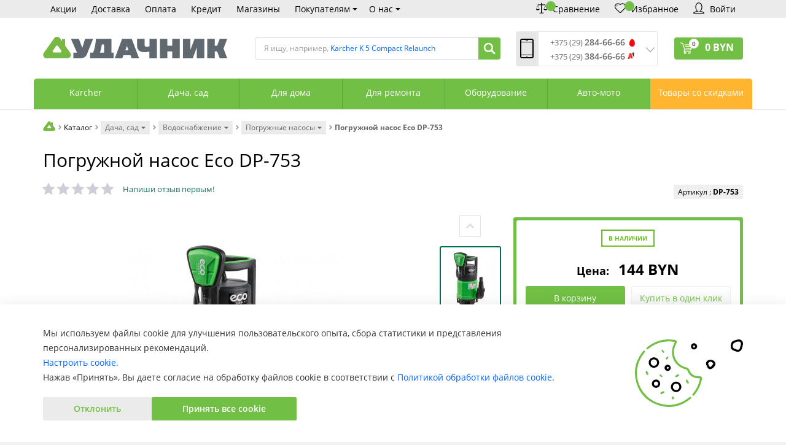

--- FILE ---
content_type: text/css
request_url: https://www.ydachnik.by/bitrix/cache/css/s1/romza_bitronic2_2.19.1/template_f7d475851519cb402e347bc9f935307f/template_f7d475851519cb402e347bc9f935307f_v1.css?17701452891033227
body_size: 181610
content:


/* Start:/bitrix/templates/romza_bitronic2_2.19.1/css/all.css?1764750227770386*/
@charset "UTF-8"; /*! normalize.css v3.0.1 | MIT License | git.io/normalize */
hr, img {
    border: 0
}

.carousel-caption, .carousel-control {
    text-shadow: 0 1px 2px rgba(0, 0, 0, .6)
}

.label, .no-wrap, .sku-wrap, .sticker.discount-w-number, .text-nowrap {
    white-space: nowrap
}

.site-map, ul.circled {
    list-style-type: none
}

html {
    font-family: sans-serif;
    -ms-text-size-adjust: 100%;
    -webkit-text-size-adjust: 100%
}

body {
    margin: 0
}

article, aside, details, figcaption, figure, footer, header, hgroup, main, nav, section, summary {
    display: block
}

audio, canvas, progress, video {
    display: inline-block;
    vertical-align: baseline
}

audio:not([controls]) {
    display: none;
    height: 0
}

[hidden], template {
    display: none
}
.margin_sale {
    margin-top:50px;
}

a {
    background: 0 0;
    color: #428bca
}

b, strong {
    font-weight: 700
}

dfn {
    font-style: italic
}

.title-h1, h1 {
    margin: .67em 0
}

mark {
    background: #ff0;
    color: #000
}

.img-thumbnail, body {
    background-color: #fff
}
.image_size {
    width: 460px;
    height: 300px;
}

sub, sup {
    font-size: 75%;
    line-height: 0;
    position: relative;
    vertical-align: baseline
}

sup {
    top: -.5em
}

sub {
    bottom: -.25em
}

img {
    vertical-align: middle
}

svg:not(:root) {
    overflow: hidden
}

hr {
    -moz-box-sizing: content-box;
    -webkit-box-sizing: content-box;
    box-sizing: content-box;
    height: 0
}

.font--size--20{
    font-size: 20px;
}
.width--inherit{
    width: inherit;
}

.img-responsive, .img-thumbnail {
    width: 100% \9;
    height: auto;
    max-width: 100%
}

pre, textarea {
    overflow: auto
}

code, kbd, pre, samp {
    font-family: monospace, monospace;
    font-size: 1em
}

button, input, optgroup, select, textarea {
    color: inherit;
    font: inherit;
    margin: 0
}

address, cite {
    font-style: normal
}

button {
    overflow: visible
}

.collapsing, .modal, .modal-open, .sr-only {
    overflow: hidden
}

button, select {
    text-transform: none
}

button, html input[type=button], input[type=reset], input[type=submit] {
    -webkit-appearance: button;
    cursor: pointer
}

button[disabled], html input[disabled] {
    cursor: default
}

button::-moz-focus-inner, input::-moz-focus-inner {
    border: 0;
    padding: 0
}

input[type=checkbox], input[type=radio] {
    -webkit-box-sizing: border-box;
    -moz-box-sizing: border-box;
    box-sizing: border-box;
    padding: 0
}

input[type=number]::-webkit-inner-spin-button, input[type=number]::-webkit-outer-spin-button {
    height: auto
}

input[type=search]::-webkit-search-cancel-button, input[type=search]::-webkit-search-decoration {
    -webkit-appearance: none
}

optgroup {
    font-weight: 700
}

table {
    border-collapse: collapse;
    border-spacing: 0
}

td, th {
    padding: 0
}

*, :after, :before {
    -webkit-box-sizing: border-box;
    -moz-box-sizing: border-box;
    box-sizing: border-box
}

html {
    font-size: 10px;
    -webkit-tap-highlight-color: transparent
}

body {
    font-size: 14px;
    line-height: 1.42857;
    color: #333
}

button, input, select, textarea {
    font-family: inherit;
    font-size: inherit;
    line-height: inherit
}

a:focus, a:hover {
    color: #2a6496
}

a:focus {
    outline-offset: -2px
}

figure {
    margin: 0
}

.img-responsive {
    display: block
}

.img-rounded {
    -webkit-border-radius: 6px;
    border-radius: 6px
}

.img-thumbnail {
    padding: 4px;
    line-height: 1.42857;
    border: 1px solid #ddd;
    -webkit-border-radius: 4px;
    border-radius: 4px;
    -webkit-transition: all .2s ease-in-out;
    transition: all .2s ease-in-out;
    display: inline-block
}

.img-circle {
    -webkit-border-radius: 50%;
    border-radius: 50%
}

hr {
    margin-top: 20px;
    margin-bottom: 20px;
    border-top: 1px solid #eee
}

.sr-only {
    position: absolute;
    width: 1px;
    height: 1px;
    margin: -1px;
    padding: 0;
    clip: rect(0, 0, 0, 0);
    border: 0
}

.sr-only-focusable:active, .sr-only-focusable:focus {
    position: static;
    width: auto;
    height: auto;
    margin: 0;
    overflow: visible;
    clip: auto
}

.h1, .h2, .h3, .h4, .h5, .h6, .title-h1, .title-h2, .title-h3, .title-h4, .title-h5, .title-h6, h1, h2, h3, h4, h5, h6 {
    font-family: inherit;
    font-weight: 500;
    line-height: 1.1;
    color: inherit
}

.h1 .small, .h1 small, .h2 .small, .h2 small, .h3 .small, .h3 small, .h4 .small, .h4 small, .h5 .small, .h5 small, .h6 .small, .h6 small, .title-h1 .small, .title-h1 small, .title-h2 .small, .title-h2 small, .title-h3 .small, .title-h3 small, .title-h4 .small, .title-h4 small, .title-h5 .small, .title-h5 small, .title-h6 .small, .title-h6 small, h1 .small, h1 small, h2 .small, h2 small, h3 .small, h3 small, h4 .small, h4 small, h5 .small, h5 small, h6 .small, h6 small {
    font-weight: 400;
    line-height: 1;
    color: #777
}

.h1, .h2, .h3, .title-h1, .title-h2, .title-h3, h1, h2, h3 {
    margin-top: 20px;
    margin-bottom: 10px
}

.h1 .small, .h1 small, .h2 .small, .h2 small, .h3 .small, .h3 small, .title-h1 .small, .title-h1 small, .title-h2 .small, .title-h2 small, .title-h3 .small, .title-h3 small, h1 .small, h1 small, h2 .small, h2 small, h3 .small, h3 small {
    font-size: 65%
}

.h4, .h5, .h6, .title-h4, .title-h5, .title-h6, h4, h5, h6 {
    margin-top: 10px;
    margin-bottom: 10px
}

dl, ol, ul {
    margin-top: 0
}

.lead, address, dl, legend {
    margin-bottom: 20px
}

.h4 .small, .h4 small, .h5 .small, .h5 small, .h6 .small, .h6 small, .title-h4 .small, .title-h4 small, .title-h5 .small, .title-h5 small, .title-h6 .small, .title-h6 small, h4 .small, h4 small, h5 .small, h5 small, h6 .small, h6 small {
    font-size: 75%
}

.h1, .title-h1, h1 {
    font-size: 36px
}

.h2, .title-h2, h2 {
    font-size: 30px
}

.h3, .title-h3, h3 {
    font-size: 24px
}

.h4, .title-h4, h4 {
    font-size: 18px
}

.h5, .title-h5, h5 {
    font-size: 14px
}

.h6, .title-h6, h6 {
    font-size: 12px
}

p {
    margin: 0 0 10px
}

.lead {
    font-size: 16px;
    font-weight: 300;
    line-height: 1.4
}

blockquote ol:last-child, blockquote p:last-child, blockquote ul:last-child, ol ol, ol ul, ul ol, ul ul {
    margin-bottom: 0
}

dt, label {
    font-weight: 700
}

address, dd, dt {
    line-height: 1.42857
}

@media (min-width: 768px) {
    .lead {
        font-size: 21px
    }
}

.small, small {
    font-size: 85%
}

.mark, mark {
    background-color: #fcf8e3;
    padding: .2em
}

.text-left {
    text-align: left
}

.text-right {
    text-align: right
}

.text-center {
    text-align: center
}

.text-justify {
    text-align: justify
}

.text-lowercase {
    text-transform: lowercase
}

.text-uppercase {
    text-transform: uppercase
}

.text-capitalize {
    text-transform: capitalize
}

.initialism, .sticker {
    text-transform: uppercase
}

.text-muted {
    color: #777
}

.text-primary {
    color: #428bca
}

a.text-primary:hover {
    color: #3071a9
}

.text-success {
    color: #3c763d
}

a.text-success:hover {
    color: #2b542c
}

.text-info {
    color: #31708f
}

a.text-info:hover {
    color: #245269
}

.text-warning {
    color: #8a6d3b
}

a.text-warning:hover {
    color: #66512c
}

.text-danger {
    color: #a94442
}

a.text-danger:hover {
    color: #843534
}

.bg-primary {
    color: #fff;
    background-color: #428bca
}

a.bg-primary:hover {
    background-color: #3071a9
}

.bg-success {
    background-color: #dff0d8
}

a.bg-success:hover {
    background-color: #c1e2b3
}

.bg-info {
    background-color: #d9edf7
}

a.bg-info:hover {
    background-color: #afd9ee
}

.bg-warning {
    background-color: #fcf8e3
}

a.bg-warning:hover {
    background-color: #f7ecb5
}

.bg-danger {
    background-color: #f2dede
}

a.bg-danger:hover {
    background-color: #e4b9b9
}

.page-header {
    padding-bottom: 9px
}

ol, ul {
    margin-bottom: 10px
}

.list-inline, .list-unstyled {
    padding-left: 0;
    list-style: none
}

.list-inline {
    margin-left: -5px
}

.list-inline > li {
    display: inline-block;
    padding-left: 5px;
    padding-right: 5px
}

dd {
    margin-left: 0
}

.dl-horizontal dd:after, .dl-horizontal dd:before {
    content: " ";
    display: table
}

.dl-horizontal dd:after {
    clear: both
}

@media (min-width: 768px) {
    .dl-horizontal dt {
        float: left;
        width: 160px;
        clear: left;
        text-align: right;
        overflow: hidden;
        text-overflow: ellipsis;
        white-space: nowrap
    }

    .dl-horizontal dd {
        margin-left: 180px
    }

    .container {
        width: 750px
    }
}

.container-fluid:after, .container:after, .row:after {
    clear: both
}

abbr[data-original-title], abbr[title] {
    cursor: help;
    border-bottom: 1px dotted #777
}

.initialism {
    font-size: 90%
}

blockquote {
    padding: 10px 20px;
    margin: 0 0 20px;
    font-size: 17.5px;
    border-left: 5px solid #eee
}

.container, .container-fluid {
    margin-right: auto;
    margin-left: auto
}

blockquote .small, blockquote footer, blockquote small {
    display: block;
    font-size: 80%;
    line-height: 1.42857;
    color: #777
}

blockquote .small:before, blockquote footer:before, blockquote small:before {
    content: '\2014 \00A0'
}

.blockquote-reverse, blockquote.pull-right {
    padding-right: 15px;
    padding-left: 0;
    border-right: 5px solid #eee;
    border-left: 0;
    text-align: right
}

.blockquote-reverse .small:before, .blockquote-reverse footer:before, .blockquote-reverse small:before, blockquote.pull-right .small:before, blockquote.pull-right footer:before, blockquote.pull-right small:before {
    content: ''
}

.blockquote-reverse .small:after, .blockquote-reverse footer:after, .blockquote-reverse small:after, blockquote.pull-right .small:after, blockquote.pull-right footer:after, blockquote.pull-right small:after {
    content: '\00A0 \2014'
}

blockquote:after, blockquote:before {
    content: ""
}

.container {
    padding-left: 15px;
    padding-right: 15px
}

.container:after, .container:before {
    content: " ";
    display: table
}

@media (min-width: 992px) {
    .container {
        width: 970px
    }
}

@media (min-width: 1200px) {
    .container {
        width: 1170px
    }
}

@media (min-width: 1920px) {
    .container {
        width: 1470px
    }

    .no-xl .container {
        width: 1170px
    }
}

@media (min-width: 2560px) {
    .container {
        width: 1770px
    }

    .no-xxl .container {
        width: 1470px
    }

    .no-xl .container {
        width: 1170px
    }
}

.container-fluid {
    padding-left: 60px;
    padding-right: 60px
}

.container-fluid:after, .container-fluid:before {
    content: " ";
    display: table
}

@media (max-width: 767px) {
    .container-fluid {
        padding-left: 15px;
        padding-right: 15px
    }

    .row .col-xs-1:nth-child(12n+1), .row .col-xs-2:nth-child(6n+1), .row .col-xs-3:nth-child(4n+1), .row .col-xs-4:nth-child(3n+1), .row .col-xs-6:nth-child(odd) {
        clear: left
    }
}

.row {
    margin-left: -15px;
    margin-right: -15px
}

.row:after, .row:before {
    content: " ";
    display: table
}

.benefit, .col-lg-1, .col-lg-10, .col-lg-11, .col-lg-12, .col-lg-2, .col-lg-3, .col-lg-4, .col-lg-5, .col-lg-6, .col-lg-7, .col-lg-8, .col-lg-9, .col-lgx-1, .col-lgx-10, .col-lgx-11, .col-lgx-12, .col-lgx-2, .col-lgx-3, .col-lgx-4, .col-lgx-5, .col-lgx-6, .col-lgx-7, .col-lgx-8, .col-lgx-9, .col-lgxx-1, .col-lgxx-10, .col-lgxx-11, .col-lgxx-12, .col-lgxx-2, .col-lgxx-3, .col-lgxx-4, .col-lgxx-5, .col-lgxx-6, .col-lgxx-7, .col-lgxx-8, .col-lgxx-9, .col-md-1, .col-md-10, .col-md-11, .col-md-12, .col-md-2, .col-md-3, .col-md-4, .col-md-5, .col-md-6, .col-md-7, .col-md-8, .col-md-9, .col-sm-1, .col-sm-10, .col-sm-11, .col-sm-12, .col-sm-2, .col-sm-3, .col-sm-4, .col-sm-5, .col-sm-6, .col-sm-7, .col-sm-8, .col-sm-9, .col-xs-1, .col-xs-10, .col-xs-11, .col-xs-12, .col-xs-2, .col-xs-3, .col-xs-4, .col-xs-5, .col-xs-6, .col-xs-7, .col-xs-8, .col-xs-9 {
    position: relative;
    min-height: 1px;
    padding-left: 15px;
    padding-right: 15px
}

fieldset, legend {
    padding: 0;
    border: 0
}

.col-xs-1, .col-xs-10, .col-xs-11, .col-xs-12, .col-xs-2, .col-xs-3, .col-xs-4, .col-xs-5, .col-xs-6, .col-xs-7, .col-xs-8, .col-xs-9 {
    float: left
}

.col-xs-1 {
    width: 8.33333%
}

.col-xs-2 {
    width: 16.66667%
}

.col-xs-3 {
    width: 25%
}

.col-xs-4 {
    width: 33.33333%
}

.col-xs-5 {
    width: 41.66667%
}

.col-xs-6 {
    width: 50%
}

.col-xs-7 {
    width: 58.33333%
}

.col-xs-8 {
    width: 66.66667%
}

.col-xs-9 {
    width: 75%
}

.col-xs-10 {
    width: 83.33333%
}

.col-xs-11 {
    width: 91.66667%
}

.col-xs-12 {
    width: 100%
}

.col-xs-pull-0 {
    right: auto
}

.col-xs-pull-1 {
    right: 8.33333%
}

.col-xs-pull-2 {
    right: 16.66667%
}

.col-xs-pull-3 {
    right: 25%
}

.col-xs-pull-4 {
    right: 33.33333%
}

.col-xs-pull-5 {
    right: 41.66667%
}

.col-xs-pull-6 {
    right: 50%
}

.col-xs-pull-7 {
    right: 58.33333%
}

.col-xs-pull-8 {
    right: 66.66667%
}

.col-xs-pull-9 {
    right: 75%
}

.col-xs-pull-10 {
    right: 83.33333%
}

.col-xs-pull-11 {
    right: 91.66667%
}

.col-xs-pull-12 {
    right: 100%
}

.col-xs-push-0 {
    left: auto
}

.col-xs-push-1 {
    left: 8.33333%
}

.col-xs-push-2 {
    left: 16.66667%
}

.col-xs-push-3 {
    left: 25%
}

.col-xs-push-4 {
    left: 33.33333%
}

.col-xs-push-5 {
    left: 41.66667%
}

.col-xs-push-6 {
    left: 50%
}

.col-xs-push-7 {
    left: 58.33333%
}

.col-xs-push-8 {
    left: 66.66667%
}

.col-xs-push-9 {
    left: 75%
}

.col-xs-push-10 {
    left: 83.33333%
}

.col-xs-push-11 {
    left: 91.66667%
}

.col-xs-push-12 {
    left: 100%
}

.col-xs-offset-0 {
    margin-left: 0
}

.col-xs-offset-1 {
    margin-left: 8.33333%
}

.col-xs-offset-2 {
    margin-left: 16.66667%
}

.col-xs-offset-3 {
    margin-left: 25%
}

.col-xs-offset-4 {
    margin-left: 33.33333%
}

.col-xs-offset-5 {
    margin-left: 41.66667%
}

.col-xs-offset-6 {
    margin-left: 50%
}

.col-xs-offset-7 {
    margin-left: 58.33333%
}

.col-xs-offset-8 {
    margin-left: 66.66667%
}

.col-xs-offset-9 {
    margin-left: 75%
}

.col-xs-offset-10 {
    margin-left: 83.33333%
}

.col-xs-offset-11 {
    margin-left: 91.66667%
}

.col-xs-offset-12 {
    margin-left: 100%
}

@media (min-width: 768px) {
    .benefit, .col-sm-1, .col-sm-10, .col-sm-11, .col-sm-12, .col-sm-2, .col-sm-3, .col-sm-4, .col-sm-5, .col-sm-6, .col-sm-7, .col-sm-8, .col-sm-9 {
        float: left
    }

    .col-sm-1 {
        width: 8.33333%
    }

    .col-sm-2 {
        width: 16.66667%
    }

    .col-sm-3 {
        width: 25%
    }

    .col-sm-4 {
        width: 33.33333%
    }

    .col-sm-5 {
        width: 41.66667%
    }

    .benefit, .col-sm-6 {
        width: 50%
    }

    .col-sm-7 {
        width: 58.33333%
    }

    .col-sm-8 {
        width: 66.66667%
    }

    .col-sm-9 {
        width: 75%
    }

    .col-sm-10 {
        width: 83.33333%
    }

    .col-sm-11 {
        width: 91.66667%
    }

    .col-sm-12 {
        width: 100%
    }

    .col-sm-pull-0 {
        right: auto
    }

    .col-sm-pull-1 {
        right: 8.33333%
    }

    .col-sm-pull-2 {
        right: 16.66667%
    }

    .col-sm-pull-3 {
        right: 25%
    }

    .col-sm-pull-4 {
        right: 33.33333%
    }

    .col-sm-pull-5 {
        right: 41.66667%
    }

    .col-sm-pull-6 {
        right: 50%
    }

    .col-sm-pull-7 {
        right: 58.33333%
    }

    .col-sm-pull-8 {
        right: 66.66667%
    }

    .col-sm-pull-9 {
        right: 75%
    }

    .col-sm-pull-10 {
        right: 83.33333%
    }

    .col-sm-pull-11 {
        right: 91.66667%
    }

    .col-sm-pull-12 {
        right: 100%
    }

    .col-sm-push-0 {
        left: auto
    }

    .col-sm-push-1 {
        left: 8.33333%
    }

    .col-sm-push-2 {
        left: 16.66667%
    }

    .col-sm-push-3 {
        left: 25%
    }

    .col-sm-push-4 {
        left: 33.33333%
    }

    .col-sm-push-5 {
        left: 41.66667%
    }

    .col-sm-push-6 {
        left: 50%
    }

    .col-sm-push-7 {
        left: 58.33333%
    }

    .col-sm-push-8 {
        left: 66.66667%
    }

    .col-sm-push-9 {
        left: 75%
    }

    .col-sm-push-10 {
        left: 83.33333%
    }

    .col-sm-push-11 {
        left: 91.66667%
    }

    .col-sm-push-12 {
        left: 100%
    }

    .col-sm-offset-0 {
        margin-left: 0
    }

    .col-sm-offset-1 {
        margin-left: 8.33333%
    }

    .col-sm-offset-2 {
        margin-left: 16.66667%
    }

    .col-sm-offset-3 {
        margin-left: 25%
    }

    .col-sm-offset-4 {
        margin-left: 33.33333%
    }

    .col-sm-offset-5 {
        margin-left: 41.66667%
    }

    .col-sm-offset-6 {
        margin-left: 50%
    }

    .col-sm-offset-7 {
        margin-left: 58.33333%
    }

    .col-sm-offset-8 {
        margin-left: 66.66667%
    }

    .col-sm-offset-9 {
        margin-left: 75%
    }

    .col-sm-offset-10 {
        margin-left: 83.33333%
    }

    .col-sm-offset-11 {
        margin-left: 91.66667%
    }

    .col-sm-offset-12 {
        margin-left: 100%
    }
}

@media (min-width: 992px) {
    .col-md-1, .col-md-10, .col-md-11, .col-md-12, .col-md-2, .col-md-3, .col-md-4, .col-md-5, .col-md-6, .col-md-7, .col-md-8, .col-md-9 {
        float: left
    }

    .col-md-1 {
        width: 8.33333%
    }

    .col-md-2 {
        width: 16.66667%
    }

    .col-md-3 {
        width: 25%
    }

    .col-md-4 {
        width: 33.33333%
    }

    .col-md-5 {
        width: 41.66667%
    }

    .col-md-6 {
        width: 50%
    }

    .col-md-7 {
        width: 58.33333%
    }

    .col-md-8 {
        width: 66.66667%
    }

    .col-md-9 {
        width: 75%
    }

    .col-md-10 {
        width: 83.33333%
    }

    .col-md-11 {
        width: 91.66667%
    }

    .col-md-12 {
        width: 100%
    }

    .col-md-pull-0 {
        right: auto
    }

    .col-md-pull-1 {
        right: 8.33333%
    }

    .col-md-pull-2 {
        right: 16.66667%
    }

    .col-md-pull-3 {
        right: 25%
    }

    .col-md-pull-4 {
        right: 33.33333%
    }

    .col-md-pull-5 {
        right: 41.66667%
    }

    .col-md-pull-6 {
        right: 50%
    }

    .col-md-pull-7 {
        right: 58.33333%
    }

    .col-md-pull-8 {
        right: 66.66667%
    }

    .col-md-pull-9 {
        right: 75%
    }

    .col-md-pull-10 {
        right: 83.33333%
    }

    .col-md-pull-11 {
        right: 91.66667%
    }

    .col-md-pull-12 {
        right: 100%
    }

    .col-md-push-0 {
        left: auto
    }

    .col-md-push-1 {
        left: 8.33333%
    }

    .col-md-push-2 {
        left: 16.66667%
    }

    .col-md-push-3 {
        left: 25%
    }

    .col-md-push-4 {
        left: 33.33333%
    }

    .col-md-push-5 {
        left: 41.66667%
    }

    .col-md-push-6 {
        left: 50%
    }

    .col-md-push-7 {
        left: 58.33333%
    }

    .col-md-push-8 {
        left: 66.66667%
    }

    .col-md-push-9 {
        left: 75%
    }

    .col-md-push-10 {
        left: 83.33333%
    }

    .col-md-push-11 {
        left: 91.66667%
    }

    .col-md-push-12 {
        left: 100%
    }

    .col-md-offset-0 {
        margin-left: 0
    }

    .col-md-offset-1 {
        margin-left: 8.33333%
    }

    .col-md-offset-2 {
        margin-left: 16.66667%
    }

    .col-md-offset-3 {
        margin-left: 25%
    }

    .col-md-offset-4 {
        margin-left: 33.33333%
    }

    .col-md-offset-5 {
        margin-left: 41.66667%
    }

    .col-md-offset-6 {
        margin-left: 50%
    }

    .col-md-offset-7 {
        margin-left: 58.33333%
    }

    .col-md-offset-8 {
        margin-left: 66.66667%
    }

    .col-md-offset-9 {
        margin-left: 75%
    }

    .col-md-offset-10 {
        margin-left: 83.33333%
    }

    .col-md-offset-11 {
        margin-left: 91.66667%
    }

    .col-md-offset-12 {
        margin-left: 100%
    }
}

@media (min-width: 1200px) {
    .col-lg-1, .col-lg-10, .col-lg-11, .col-lg-12, .col-lg-2, .col-lg-3, .col-lg-4, .col-lg-5, .col-lg-6, .col-lg-7, .col-lg-8, .col-lg-9 {
        float: left
    }

    .col-lg-1 {
        width: 8.33333%
    }

    .col-lg-2 {
        width: 16.66667%
    }

    .col-lg-3 {
        width: 25%
    }

    .col-lg-4 {
        width: 33.33333%
    }

    .col-lg-5 {
        width: 41.66667%
    }

    .col-lg-6 {
        width: 50%
    }

    .col-lg-7 {
        width: 58.33333%
    }

    .col-lg-8 {
        width: 66.66667%
    }

    .col-lg-9 {
        width: 75%
    }

    .col-lg-10 {
        width: 83.33333%
    }

    .col-lg-11 {
        width: 91.66667%
    }

    .col-lg-12 {
        width: 100%
    }

    .col-lg-pull-0 {
        right: auto
    }

    .col-lg-pull-1 {
        right: 8.33333%
    }

    .col-lg-pull-2 {
        right: 16.66667%
    }

    .col-lg-pull-3 {
        right: 25%
    }

    .col-lg-pull-4 {
        right: 33.33333%
    }

    .col-lg-pull-5 {
        right: 41.66667%
    }

    .col-lg-pull-6 {
        right: 50%
    }

    .col-lg-pull-7 {
        right: 58.33333%
    }

    .col-lg-pull-8 {
        right: 66.66667%
    }

    .col-lg-pull-9 {
        right: 75%
    }

    .col-lg-pull-10 {
        right: 83.33333%
    }

    .col-lg-pull-11 {
        right: 91.66667%
    }

    .col-lg-pull-12 {
        right: 100%
    }

    .col-lg-push-0 {
        left: auto
    }

    .col-lg-push-1 {
        left: 8.33333%
    }

    .col-lg-push-2 {
        left: 16.66667%
    }

    .col-lg-push-3 {
        left: 25%
    }

    .col-lg-push-4 {
        left: 33.33333%
    }

    .col-lg-push-5 {
        left: 41.66667%
    }

    .col-lg-push-6 {
        left: 50%
    }

    .col-lg-push-7 {
        left: 58.33333%
    }

    .col-lg-push-8 {
        left: 66.66667%
    }

    .col-lg-push-9 {
        left: 75%
    }

    .col-lg-push-10 {
        left: 83.33333%
    }

    .col-lg-push-11 {
        left: 91.66667%
    }

    .col-lg-push-12 {
        left: 100%
    }

    .col-lg-offset-0 {
        margin-left: 0
    }

    .col-lg-offset-1 {
        margin-left: 8.33333%
    }

    .col-lg-offset-2 {
        margin-left: 16.66667%
    }

    .col-lg-offset-3 {
        margin-left: 25%
    }

    .col-lg-offset-4 {
        margin-left: 33.33333%
    }

    .col-lg-offset-5 {
        margin-left: 41.66667%
    }

    .col-lg-offset-6 {
        margin-left: 50%
    }

    .col-lg-offset-7 {
        margin-left: 58.33333%
    }

    .col-lg-offset-8 {
        margin-left: 66.66667%
    }

    .col-lg-offset-9 {
        margin-left: 75%
    }

    .col-lg-offset-10 {
        margin-left: 83.33333%
    }

    .col-lg-offset-11 {
        margin-left: 91.66667%
    }

    .col-lg-offset-12 {
        margin-left: 100%
    }

    .row .col-lg-1:nth-child(12n+1), .row .col-lg-2:nth-child(6n+1), .row .col-lg-3:nth-child(4n+1), .row .col-lg-4:nth-child(3n+1), .row .col-lg-6:nth-child(odd) {
        clear: left
    }
}

@media (min-width: 1920px) {
    .col-xl-1, .col-xl-10, .col-xl-11, .col-xl-12, .col-xl-2, .col-xl-3, .col-xl-4, .col-xl-5, .col-xl-6, .col-xl-7, .col-xl-8, .col-xl-9 {
        float: left
    }

    .col-xl-1 {
        width: 8.33333%
    }

    .col-xl-2 {
        width: 16.66667%
    }

    .col-xl-3 {
        width: 25%
    }

    .col-xl-4 {
        width: 33.33333%
    }

    .col-xl-5 {
        width: 41.66667%
    }

    .col-xl-6 {
        width: 50%
    }

    .col-xl-7 {
        width: 58.33333%
    }

    .col-xl-8 {
        width: 66.66667%
    }

    .col-xl-9 {
        width: 75%
    }

    .col-xl-10 {
        width: 83.33333%
    }

    .col-xl-11 {
        width: 91.66667%
    }

    .col-xl-12 {
        width: 100%
    }

    .col-xl-pull-0 {
        right: auto
    }

    .col-xl-pull-1 {
        right: 8.33333%
    }

    .col-xl-pull-2 {
        right: 16.66667%
    }

    .col-xl-pull-3 {
        right: 25%
    }

    .col-xl-pull-4 {
        right: 33.33333%
    }

    .col-xl-pull-5 {
        right: 41.66667%
    }

    .col-xl-pull-6 {
        right: 50%
    }

    .col-xl-pull-7 {
        right: 58.33333%
    }

    .col-xl-pull-8 {
        right: 66.66667%
    }

    .col-xl-pull-9 {
        right: 75%
    }

    .col-xl-pull-10 {
        right: 83.33333%
    }

    .col-xl-pull-11 {
        right: 91.66667%
    }

    .col-xl-pull-12 {
        right: 100%
    }

    .col-xl-push-0 {
        left: auto
    }

    .col-xl-push-1 {
        left: 8.33333%
    }

    .col-xl-push-2 {
        left: 16.66667%
    }

    .col-xl-push-3 {
        left: 25%
    }

    .col-xl-push-4 {
        left: 33.33333%
    }

    .col-xl-push-5 {
        left: 41.66667%
    }

    .col-xl-push-6 {
        left: 50%
    }

    .col-xl-push-7 {
        left: 58.33333%
    }

    .col-xl-push-8 {
        left: 66.66667%
    }

    .col-xl-push-9 {
        left: 75%
    }

    .col-xl-push-10 {
        left: 83.33333%
    }

    .col-xl-push-11 {
        left: 91.66667%
    }

    .col-xl-push-12 {
        left: 100%
    }

    .col-xl-offset-0 {
        margin-left: 0
    }

    .col-xl-offset-1 {
        margin-left: 8.33333%
    }

    .col-xl-offset-2 {
        margin-left: 16.66667%
    }

    .col-xl-offset-3 {
        margin-left: 25%
    }

    .col-xl-offset-4 {
        margin-left: 33.33333%
    }

    .col-xl-offset-5 {
        margin-left: 41.66667%
    }

    .col-xl-offset-6 {
        margin-left: 50%
    }

    .col-xl-offset-7 {
        margin-left: 58.33333%
    }

    .col-xl-offset-8 {
        margin-left: 66.66667%
    }

    .col-xl-offset-9 {
        margin-left: 75%
    }

    .col-xl-offset-10 {
        margin-left: 83.33333%
    }

    .col-xl-offset-11 {
        margin-left: 91.66667%
    }

    .col-xl-offset-12 {
        margin-left: 100%
    }
}

@media (min-width: 2560px) {
    .col-xxl-1, .col-xxl-10, .col-xxl-11, .col-xxl-12, .col-xxl-2, .col-xxl-3, .col-xxl-4, .col-xxl-5, .col-xxl-6, .col-xxl-7, .col-xxl-8, .col-xxl-9, .no-xl .col-lg-1, .no-xl .col-lg-10, .no-xl .col-lg-11, .no-xl .col-lg-12, .no-xl .col-lg-2, .no-xl .col-lg-3, .no-xl .col-lg-4, .no-xl .col-lg-5, .no-xl .col-lg-6, .no-xl .col-lg-7, .no-xl .col-lg-8, .no-xl .col-lg-9, .no-xxl .col-xl-1, .no-xxl .col-xl-10, .no-xxl .col-xl-11, .no-xxl .col-xl-12, .no-xxl .col-xl-2, .no-xxl .col-xl-3, .no-xxl .col-xl-4, .no-xxl .col-xl-5, .no-xxl .col-xl-6, .no-xxl .col-xl-7, .no-xxl .col-xl-8, .no-xxl .col-xl-9 {
        float: left
    }

    .col-xxl-1 {
        width: 8.33333%
    }

    .col-xxl-2 {
        width: 16.66667%
    }

    .col-xxl-3 {
        width: 25%
    }

    .col-xxl-4 {
        width: 33.33333%
    }

    .col-xxl-5 {
        width: 41.66667%
    }

    .col-xxl-6 {
        width: 50%
    }

    .col-xxl-7 {
        width: 58.33333%
    }

    .col-xxl-8 {
        width: 66.66667%
    }

    .col-xxl-9 {
        width: 75%
    }

    .col-xxl-10 {
        width: 83.33333%
    }

    .col-xxl-11 {
        width: 91.66667%
    }

    .col-xxl-12 {
        width: 100%
    }

    .col-xxl-pull-0 {
        right: auto
    }

    .col-xxl-pull-1 {
        right: 8.33333%
    }

    .col-xxl-pull-2 {
        right: 16.66667%
    }

    .col-xxl-pull-3 {
        right: 25%
    }

    .col-xxl-pull-4 {
        right: 33.33333%
    }

    .col-xxl-pull-5 {
        right: 41.66667%
    }

    .col-xxl-pull-6 {
        right: 50%
    }

    .col-xxl-pull-7 {
        right: 58.33333%
    }

    .col-xxl-pull-8 {
        right: 66.66667%
    }

    .col-xxl-pull-9 {
        right: 75%
    }

    .col-xxl-pull-10 {
        right: 83.33333%
    }

    .col-xxl-pull-11 {
        right: 91.66667%
    }

    .col-xxl-pull-12 {
        right: 100%
    }

    .col-xxl-push-0 {
        left: auto
    }

    .col-xxl-push-1 {
        left: 8.33333%
    }

    .col-xxl-push-2 {
        left: 16.66667%
    }

    .col-xxl-push-3 {
        left: 25%
    }

    .col-xxl-push-4 {
        left: 33.33333%
    }

    .col-xxl-push-5 {
        left: 41.66667%
    }

    .col-xxl-push-6 {
        left: 50%
    }

    .col-xxl-push-7 {
        left: 58.33333%
    }

    .col-xxl-push-8 {
        left: 66.66667%
    }

    .col-xxl-push-9 {
        left: 75%
    }

    .col-xxl-push-10 {
        left: 83.33333%
    }

    .col-xxl-push-11 {
        left: 91.66667%
    }

    .col-xxl-push-12 {
        left: 100%
    }

    .col-xxl-offset-0 {
        margin-left: 0
    }

    .col-xxl-offset-1 {
        margin-left: 8.33333%
    }

    .col-xxl-offset-2 {
        margin-left: 16.66667%
    }

    .col-xxl-offset-3 {
        margin-left: 25%
    }

    .col-xxl-offset-4 {
        margin-left: 33.33333%
    }

    .col-xxl-offset-5 {
        margin-left: 41.66667%
    }

    .col-xxl-offset-6 {
        margin-left: 50%
    }

    .col-xxl-offset-7 {
        margin-left: 58.33333%
    }

    .col-xxl-offset-8 {
        margin-left: 66.66667%
    }

    .col-xxl-offset-9 {
        margin-left: 75%
    }

    .col-xxl-offset-10 {
        margin-left: 83.33333%
    }

    .col-xxl-offset-11 {
        margin-left: 91.66667%
    }

    .col-xxl-offset-12 {
        margin-left: 100%
    }

    .no-xxl .col-xl-1 {
        width: 8.33333%
    }

    .no-xxl .col-xl-2 {
        width: 16.66667%
    }

    .no-xxl .col-xl-3 {
        width: 25%
    }

    .no-xxl .col-xl-4 {
        width: 33.33333%
    }

    .no-xxl .col-xl-5 {
        width: 41.66667%
    }

    .no-xxl .col-xl-6 {
        width: 50%
    }

    .no-xxl .col-xl-7 {
        width: 58.33333%
    }

    .no-xxl .col-xl-8 {
        width: 66.66667%
    }

    .no-xxl .col-xl-9 {
        width: 75%
    }

    .no-xxl .col-xl-10 {
        width: 83.33333%
    }

    .no-xxl .col-xl-11 {
        width: 91.66667%
    }

    .no-xxl .col-xl-12 {
        width: 100%
    }

    .no-xxl .col-xl-pull-0 {
        right: auto
    }

    .no-xxl .col-xl-pull-1 {
        right: 8.33333%
    }

    .no-xxl .col-xl-pull-2 {
        right: 16.66667%
    }

    .no-xxl .col-xl-pull-3 {
        right: 25%
    }

    .no-xxl .col-xl-pull-4 {
        right: 33.33333%
    }

    .no-xxl .col-xl-pull-5 {
        right: 41.66667%
    }

    .no-xxl .col-xl-pull-6 {
        right: 50%
    }

    .no-xxl .col-xl-pull-7 {
        right: 58.33333%
    }

    .no-xxl .col-xl-pull-8 {
        right: 66.66667%
    }

    .no-xxl .col-xl-pull-9 {
        right: 75%
    }

    .no-xxl .col-xl-pull-10 {
        right: 83.33333%
    }

    .no-xxl .col-xl-pull-11 {
        right: 91.66667%
    }

    .no-xxl .col-xl-pull-12 {
        right: 100%
    }

    .no-xxl .col-xl-push-0 {
        left: auto
    }

    .no-xxl .col-xl-push-1 {
        left: 8.33333%
    }

    .no-xxl .col-xl-push-2 {
        left: 16.66667%
    }

    .no-xxl .col-xl-push-3 {
        left: 25%
    }

    .no-xxl .col-xl-push-4 {
        left: 33.33333%
    }

    .no-xxl .col-xl-push-5 {
        left: 41.66667%
    }

    .no-xxl .col-xl-push-6 {
        left: 50%
    }

    .no-xxl .col-xl-push-7 {
        left: 58.33333%
    }

    .no-xxl .col-xl-push-8 {
        left: 66.66667%
    }

    .no-xxl .col-xl-push-9 {
        left: 75%
    }

    .no-xxl .col-xl-push-10 {
        left: 83.33333%
    }

    .no-xxl .col-xl-push-11 {
        left: 91.66667%
    }

    .no-xxl .col-xl-push-12 {
        left: 100%
    }

    .no-xxl .col-xl-offset-0 {
        margin-left: 0
    }

    .no-xxl .col-xl-offset-1 {
        margin-left: 8.33333%
    }

    .no-xxl .col-xl-offset-2 {
        margin-left: 16.66667%
    }

    .no-xxl .col-xl-offset-3 {
        margin-left: 25%
    }

    .no-xxl .col-xl-offset-4 {
        margin-left: 33.33333%
    }

    .no-xxl .col-xl-offset-5 {
        margin-left: 41.66667%
    }

    .no-xxl .col-xl-offset-6 {
        margin-left: 50%
    }

    .no-xxl .col-xl-offset-7 {
        margin-left: 58.33333%
    }

    .no-xxl .col-xl-offset-8 {
        margin-left: 66.66667%
    }

    .no-xxl .col-xl-offset-9 {
        margin-left: 75%
    }

    .no-xxl .col-xl-offset-10 {
        margin-left: 83.33333%
    }

    .no-xxl .col-xl-offset-11 {
        margin-left: 91.66667%
    }

    .no-xxl .col-xl-offset-12 {
        margin-left: 100%
    }

    .no-xl .col-lg-1 {
        width: 8.33333%
    }

    .no-xl .col-lg-2 {
        width: 16.66667%
    }

    .no-xl .col-lg-3 {
        width: 25%
    }

    .no-xl .col-lg-4 {
        width: 33.33333%
    }

    .no-xl .col-lg-5 {
        width: 41.66667%
    }

    .no-xl .col-lg-6 {
        width: 50%
    }

    .no-xl .col-lg-7 {
        width: 58.33333%
    }

    .no-xl .col-lg-8 {
        width: 66.66667%
    }

    .no-xl .col-lg-9 {
        width: 75%
    }

    .no-xl .col-lg-10 {
        width: 83.33333%
    }

    .no-xl .col-lg-11 {
        width: 91.66667%
    }

    .no-xl .col-lg-12 {
        width: 100%
    }

    .no-xl .col-lg-pull-0 {
        right: auto
    }

    .no-xl .col-lg-pull-1 {
        right: 8.33333%
    }

    .no-xl .col-lg-pull-2 {
        right: 16.66667%
    }

    .no-xl .col-lg-pull-3 {
        right: 25%
    }

    .no-xl .col-lg-pull-4 {
        right: 33.33333%
    }

    .no-xl .col-lg-pull-5 {
        right: 41.66667%
    }

    .no-xl .col-lg-pull-6 {
        right: 50%
    }

    .no-xl .col-lg-pull-7 {
        right: 58.33333%
    }

    .no-xl .col-lg-pull-8 {
        right: 66.66667%
    }

    .no-xl .col-lg-pull-9 {
        right: 75%
    }

    .no-xl .col-lg-pull-10 {
        right: 83.33333%
    }

    .no-xl .col-lg-pull-11 {
        right: 91.66667%
    }

    .no-xl .col-lg-pull-12 {
        right: 100%
    }

    .no-xl .col-lg-push-0 {
        left: auto
    }

    .no-xl .col-lg-push-1 {
        left: 8.33333%
    }

    .no-xl .col-lg-push-2 {
        left: 16.66667%
    }

    .no-xl .col-lg-push-3 {
        left: 25%
    }

    .no-xl .col-lg-push-4 {
        left: 33.33333%
    }

    .no-xl .col-lg-push-5 {
        left: 41.66667%
    }

    .no-xl .col-lg-push-6 {
        left: 50%
    }

    .no-xl .col-lg-push-7 {
        left: 58.33333%
    }

    .no-xl .col-lg-push-8 {
        left: 66.66667%
    }

    .no-xl .col-lg-push-9 {
        left: 75%
    }

    .no-xl .col-lg-push-10 {
        left: 83.33333%
    }

    .no-xl .col-lg-push-11 {
        left: 91.66667%
    }

    .no-xl .col-lg-push-12 {
        left: 100%
    }

    .no-xl .col-lg-offset-0 {
        margin-left: 0
    }

    .no-xl .col-lg-offset-1 {
        margin-left: 8.33333%
    }

    .no-xl .col-lg-offset-2 {
        margin-left: 16.66667%
    }

    .no-xl .col-lg-offset-3 {
        margin-left: 25%
    }

    .no-xl .col-lg-offset-4 {
        margin-left: 33.33333%
    }

    .no-xl .col-lg-offset-5 {
        margin-left: 41.66667%
    }

    .no-xl .col-lg-offset-6 {
        margin-left: 50%
    }

    .no-xl .col-lg-offset-7 {
        margin-left: 58.33333%
    }

    .no-xl .col-lg-offset-8 {
        margin-left: 66.66667%
    }

    .no-xl .col-lg-offset-9 {
        margin-left: 75%
    }

    .no-xl .col-lg-offset-10 {
        margin-left: 83.33333%
    }

    .no-xl .col-lg-offset-11 {
        margin-left: 91.66667%
    }

    .no-xl .col-lg-offset-12 {
        margin-left: 100%
    }
}

@media (min-width: 992px) and (max-width: 1199px) {
    .row .col-md-1:nth-child(12n+1), .row .col-md-2:nth-child(6n+1), .row .col-md-3:nth-child(4n+1), .row .col-md-4:nth-child(3n+1), .row .col-md-6:nth-child(odd) {
        clear: left
    }
}

@media (min-width: 768px) and (max-width: 991px) {
    .row .benefit:nth-child(odd), .row .col-sm-1:nth-child(12n+1), .row .col-sm-2:nth-child(6n+1), .row .col-sm-3:nth-child(4n+1), .row .col-sm-4:nth-child(3n+1), .row .col-sm-6:nth-child(odd) {
        clear: left
    }
}

.row .non_clear {
    clear: none !important
}

.buy-block-content .move > .actions:after, .buy-block-content .price-actions:after, .buy-block-seller:after, .clearfix:after, .form-horizontal .form-group:after, .modal-footer:after, .modal_quick-view .main-header:after, .product-page .main-header:after, .short-info:after {
    clear: both
}

fieldset {
    margin: 0;
    min-width: 0
}

legend {
    display: block;
    width: 100%;
    font-size: 21px;
    line-height: inherit;
    color: #333;
    border-bottom: 1px solid #e5e5e5
}

label {
    display: inline-block;
    max-width: 100%;
    margin-bottom: 5px
}

.checkbox label, .checkbox-inline, .radio label, .radio-inline {
    font-weight: 400;
    padding-left: 20px;
    cursor: pointer;
    margin-bottom: 0
}

input[type=search] {
    -webkit-box-sizing: border-box;
    -moz-box-sizing: border-box;
    box-sizing: border-box;
    -webkit-appearance: none
}

input[type=checkbox], input[type=radio] {
    margin: 4px 0 0;
    margin-top: 1px \9;
    line-height: normal
}

.form-group, .mar-b-15 {
    margin-bottom: 15px
}

.form-control, output {
    font-size: 14px;
    line-height: 1.42857;
    color: #555;
    display: block
}

input[type=file] {
    display: block
}

input[type=range] {
    display: block;
    width: 100%
}

select[multiple], select[size] {
    height: auto
}

input[type=file]:focus, input[type=checkbox]:focus, input[type=radio]:focus {
    outline: dotted thin;
    outline: -webkit-focus-ring-color auto 5px;
    outline-offset: -2px
}

output {
    padding-top: 7px
}

.form-control {
    width: 100%;
    height: 34px;
    padding: 6px 12px;
    background-color: #fff;
    background-image: none;
    border: 1px solid #ccc;
    -webkit-border-radius: 4px;
    border-radius: 4px;
    -webkit-box-shadow: inset 0 1px 1px rgba(0, 0, 0, .075);
    box-shadow: inset 0 1px 1px rgba(0, 0, 0, .075);
    -webkit-transition: border-color ease-in-out .15s, box-shadow ease-in-out .15s;
    -webkit-transition: border-color ease-in-out .15s, -webkit-box-shadow ease-in-out .15s;
    transition: border-color ease-in-out .15s, -webkit-box-shadow ease-in-out .15s;
    transition: border-color ease-in-out .15s, box-shadow ease-in-out .15s;
    transition: border-color ease-in-out .15s, box-shadow ease-in-out .15s, -webkit-box-shadow ease-in-out .15s
}

.form-control:focus {
    border-color: #66afe9;
    outline: 0;
    -webkit-box-shadow: inset 0 1px 1px rgba(0, 0, 0, .075), 0 0 8px rgba(102, 175, 233, .6);
    box-shadow: inset 0 1px 1px rgba(0, 0, 0, .075), 0 0 8px rgba(102, 175, 233, .6)
}

.form-control::-moz-placeholder {
    color: #777;
    opacity: 1
}

.form-control:-ms-input-placeholder {
    color: #777
}

.form-control::-webkit-input-placeholder {
    color: #777
}

.has-success .checkbox, .has-success .checkbox-inline, .has-success .control-label, .has-success .form-control-feedback, .has-success .help-block, .has-success .radio, .has-success .radio-inline {
    color: #3c763d
}

.form-control[disabled], .form-control[readonly], fieldset[disabled] .form-control {
    cursor: not-allowed;
    background-color: #eee;
    opacity: 1
}

textarea.form-control {
    height: auto
}

input[type=date], input[type=time], input[type=datetime-local], input[type=month] {
    line-height: 34px;
    line-height: 1.42857 \9
}

.form-horizontal .form-group-sm input[type=date].form-control, .form-horizontal .form-group-sm input[type=time].form-control, .form-horizontal .form-group-sm input[type=datetime-local].form-control, .form-horizontal .form-group-sm input[type=month].form-control, input[type=date].input-sm, input[type=time].input-sm, input[type=datetime-local].input-sm, input[type=month].input-sm {
    line-height: 30px
}

.form-horizontal .form-group-lg input[type=date].form-control, .form-horizontal .form-group-lg input[type=time].form-control, .form-horizontal .form-group-lg input[type=datetime-local].form-control, .form-horizontal .form-group-lg input[type=month].form-control, input[type=date].input-lg, input[type=time].input-lg, input[type=datetime-local].input-lg, input[type=month].input-lg {
    line-height: 46px
}

.checkbox, .radio {
    position: relative;
    display: block;
    min-height: 20px;
    margin-top: 10px;
    margin-bottom: 10px
}

.checkbox input[type=checkbox], .checkbox-inline input[type=checkbox], .radio input[type=radio], .radio-inline input[type=radio] {
    position: absolute;
    margin-left: -20px;
    margin-top: 4px \9
}

.checkbox + .checkbox, .radio + .radio {
    margin-top: -5px
}

.checkbox-inline, .radio-inline {
    display: inline-block;
    vertical-align: middle
}

.label, .more_bold .currency-switch, .more_bold .lang-switch, .more_bold .title-h1, .more_bold .title-h2, .more_bold .title-h3, .more_bold .title-h4, .more_bold .title-h5, .more_bold .title-h6, .more_bold h1, .more_bold h2, .more_bold h3, .more_bold h4, .more_bold h5, .more_bold h6, .sticker {
    font-weight: 700
}

.checkbox-inline.disabled, .checkbox.disabled label, .radio-inline.disabled, .radio.disabled label, .range-slider [disabled] .noUi-handle, fieldset[disabled] .checkbox label, fieldset[disabled] .checkbox-inline, fieldset[disabled] .radio label, fieldset[disabled] .radio-inline, fieldset[disabled] input[type=checkbox], fieldset[disabled] input[type=radio], input[type=checkbox].disabled, input[type=checkbox][disabled], input[type=radio].disabled, input[type=radio][disabled] {
    cursor: not-allowed
}

.checkbox-inline + .checkbox-inline, .radio-inline + .radio-inline {
    margin-top: 0;
    margin-left: 10px
}

.carousel-indicators li, .slider-wrap > .controls > .dots > .dot:hover, .slider-wrap > .controls > .next:hover, .slider-wrap > .controls > .prev:hover {
    cursor: pointer
}

.form-control-static {
    padding-top: 7px;
    padding-bottom: 7px;
    margin-bottom: 0
}

.form-control-static.input-lg, .form-control-static.input-sm, .form-horizontal .form-group-lg .form-control-static.form-control, .form-horizontal .form-group-sm .form-control-static.form-control {
    padding-left: 0;
    padding-right: 0
}

.form-horizontal .form-group-sm .form-control, .input-sm {
    height: 30px;
    padding: 5px 10px;
    font-size: 12px;
    line-height: 1.5;
    -webkit-border-radius: 3px;
    border-radius: 3px
}

.form-horizontal .form-group-sm select.form-control, select.input-sm {
    height: 30px;
    line-height: 30px
}

.form-horizontal .form-group-sm select[multiple].form-control, .form-horizontal .form-group-sm textarea.form-control, select[multiple].input-sm, textarea.input-sm {
    height: auto
}

.form-horizontal .form-group-lg .form-control, .input-lg {
    height: 46px;
    padding: 10px 16px;
    font-size: 18px;
    line-height: 1.33;
    -webkit-border-radius: 6px;
    border-radius: 6px
}

.form-horizontal .form-group-lg select.form-control, select.input-lg {
    height: 46px;
    line-height: 46px
}

.form-horizontal .form-group-lg select[multiple].form-control, .form-horizontal .form-group-lg textarea.form-control, select[multiple].input-lg, textarea.input-lg {
    height: auto
}

.has-feedback {
    position: relative
}

.has-feedback .form-control {
    padding-right: 42.5px
}

.form-control-feedback {
    position: absolute;
    top: 25px;
    right: 0;
    z-index: 2;
    display: block;
    width: 34px;
    height: 34px;
    line-height: 34px;
    text-align: center
}

.form-horizontal .form-group-lg .form-control + .form-control-feedback, .input-lg + .form-control-feedback {
    width: 46px;
    height: 46px;
    line-height: 46px
}

.form-horizontal .form-group-sm .form-control + .form-control-feedback, .input-sm + .form-control-feedback {
    width: 30px;
    height: 30px;
    line-height: 30px
}

.has-success .form-control {
    border-color: #3c763d;
    -webkit-box-shadow: inset 0 1px 1px rgba(0, 0, 0, .075);
    box-shadow: inset 0 1px 1px rgba(0, 0, 0, .075)
}

.has-success .form-control:focus {
    border-color: #2b542c;
    -webkit-box-shadow: inset 0 1px 1px rgba(0, 0, 0, .075), 0 0 6px #67b168;
    box-shadow: inset 0 1px 1px rgba(0, 0, 0, .075), 0 0 6px #67b168
}

.has-success .input-group-addon {
    color: #3c763d;
    border-color: #3c763d;
    background-color: #dff0d8
}

.has-warning .checkbox, .has-warning .checkbox-inline, .has-warning .control-label, .has-warning .form-control-feedback, .has-warning .help-block, .has-warning .radio, .has-warning .radio-inline {
    color: #8a6d3b
}

.has-warning .form-control {
    border-color: #8a6d3b;
    -webkit-box-shadow: inset 0 1px 1px rgba(0, 0, 0, .075);
    box-shadow: inset 0 1px 1px rgba(0, 0, 0, .075)
}

.has-warning .form-control:focus {
    border-color: #66512c;
    -webkit-box-shadow: inset 0 1px 1px rgba(0, 0, 0, .075), 0 0 6px #c0a16b;
    box-shadow: inset 0 1px 1px rgba(0, 0, 0, .075), 0 0 6px #c0a16b
}

.has-warning .input-group-addon {
    color: #8a6d3b;
    border-color: #8a6d3b;
    background-color: #fcf8e3
}

.has-error .checkbox, .has-error .checkbox-inline, .has-error .control-label, .has-error .form-control-feedback, .has-error .help-block, .has-error .radio, .has-error .radio-inline {
    color: #a94442
}

.has-error .form-control {
    border-color: #a94442;
    -webkit-box-shadow: inset 0 1px 1px rgba(0, 0, 0, .075);
    box-shadow: inset 0 1px 1px rgba(0, 0, 0, .075)
}

.has-error .form-control:focus {
    border-color: #843534;
    -webkit-box-shadow: inset 0 1px 1px rgba(0, 0, 0, .075), 0 0 6px #ce8483;
    box-shadow: inset 0 1px 1px rgba(0, 0, 0, .075), 0 0 6px #ce8483
}

.has-error .input-group-addon {
    color: #a94442;
    border-color: #a94442;
    background-color: #f2dede
}

.has-feedback label.sr-only ~ .form-control-feedback {
    top: 0
}

.help-block {
    display: block;
    margin-top: 5px;
    margin-bottom: 10px;
    color: #737373
}

@media (min-width: 768px) {
    .form-inline .control-label, .form-inline .form-group {
        margin-bottom: 0;
        vertical-align: middle
    }

    .form-inline .form-group {
        display: inline-block
    }

    .form-inline .form-control {
        display: inline-block;
        width: auto;
        vertical-align: middle
    }

    .form-inline .input-group {
        display: inline-table;
        vertical-align: middle
    }

    .form-inline .input-group .form-control, .form-inline .input-group .input-group-addon, .form-inline .input-group .input-group-btn {
        width: auto
    }

    .form-inline .input-group > .form-control {
        width: 100%
    }

    .form-inline .checkbox, .form-inline .radio {
        display: inline-block;
        margin-top: 0;
        margin-bottom: 0;
        vertical-align: middle
    }

    .form-inline .checkbox label, .form-inline .radio label {
        padding-left: 0
    }

    .form-inline .checkbox input[type=checkbox], .form-inline .radio input[type=radio] {
        position: relative;
        margin-left: 0
    }

    .form-inline .has-feedback .form-control-feedback {
        top: 0
    }

    .form-horizontal .control-label {
        text-align: right;
        margin-bottom: 0;
        padding-top: 7px
    }
}

.form-horizontal .checkbox, .form-horizontal .checkbox-inline, .form-horizontal .radio, .form-horizontal .radio-inline {
    margin-top: 0;
    margin-bottom: 0;
    padding-top: 7px
}

.form-horizontal .checkbox, .form-horizontal .radio {
    min-height: 27px
}

.form-horizontal .form-group {
    margin-left: -15px;
    margin-right: -15px
}

.form-horizontal .form-group:after, .form-horizontal .form-group:before {
    content: " ";
    display: table
}

.form-horizontal .has-feedback .form-control-feedback {
    top: 0;
    right: 15px
}

@media (min-width: 768px) {
    .form-horizontal .form-group-lg .control-label {
        padding-top: 14.3px
    }

    .form-horizontal .form-group-sm .control-label {
        padding-top: 6px
    }
}

.fade {
    opacity: 0;
    -webkit-transition: opacity .15s linear;
    transition: opacity .15s linear
}

.fade.in {
    opacity: 1
}

.collapse {
    display: none
}

.collapse.in {
    display: block
}

tr.collapse.in {
    display: table-row
}

tbody.collapse.in {
    display: table-row-group
}

.collapsing {
    position: relative;
    height: 0;
    -webkit-transition: height .35s ease;
    transition: height .35s ease
}

.label {
    display: inline;
    padding: .2em .6em .3em;
    font-size: 75%;
    line-height: 1;
    color: #fff;
    text-align: center;
    vertical-align: baseline;
    -webkit-border-radius: .25em;
    border-radius: .25em
}

.label:empty, .modal {
    display: none
}

.deleted-properties .more-content.deleted-property .text, .link-on-dark.more-content .text, .link.more-content .text, .user-info .avatar, .user-info .name {
    vertical-align: middle;
    display: inline-block
}

.btn .label {
    position: relative;
    top: -1px
}

.modal, .modal-backdrop {
    top: 0;
    right: 0;
    bottom: 0;
    left: 0
}

a.label:focus, a.label:hover {
    color: #fff;
    text-decoration: none;
    cursor: pointer
}

.label-default {
    background-color: #777
}

.label-default[href]:focus, .label-default[href]:hover {
    background-color: #5e5e5e
}

.label-primary {
    background-color: #428bca
}

.label-primary[href]:focus, .label-primary[href]:hover {
    background-color: #3071a9
}

.label-success {
    background-color: #5cb85c
}

.label-success[href]:focus, .label-success[href]:hover {
    background-color: #449d44
}

.label-info {
    background-color: #5bc0de
}

.label-info[href]:focus, .label-info[href]:hover {
    background-color: #31b0d5
}

.label-warning {
    background-color: #f0ad4e
}

.label-warning[href]:focus, .label-warning[href]:hover {
    background-color: #ec971f
}

.label-danger {
    background-color: #d9534f
}

.label-danger[href]:focus, .label-danger[href]:hover {
    background-color: #c9302c
}

.modal {
    position: fixed;
    z-index: 1050;
    -webkit-overflow-scrolling: touch;
    outline: 0
}

.modal.fade .modal-dialog {
    -webkit-transform: translate(0, -25%);
    -ms-transform: translate(0, -25%);
    transform: translate(0, -25%);
    -webkit-transition: -webkit-transform .3s ease-out;
    transition: -webkit-transform .3s ease-out;
    transition: transform .3s ease-out;
    transition: transform .3s ease-out, -webkit-transform .3s ease-out
}

.modal.in .modal-dialog {
    -webkit-transform: translate(0, 0);
    -ms-transform: translate(0, 0);
    transform: translate(0, 0)
}

.modal-open .modal {
    overflow-x: hidden;
    overflow-y: auto
}

.modal-dialog {
    position: relative;
    width: auto;
    margin: 10px
}

.modal-content {
    position: relative;
    background-color: #fff;
    border: 1px solid #999;
    border: 1px solid rgba(0, 0, 0, .2);
    -webkit-border-radius: 6px;
    border-radius: 6px;
    -webkit-box-shadow: 0 3px 9px rgba(0, 0, 0, .5);
    box-shadow: 0 3px 9px rgba(0, 0, 0, .5);
    background-clip: padding-box;
    outline: 0
}

.modal-backdrop {
    position: fixed;
    z-index: 1040;
    background-color: #000
}

.modal-backdrop.fade {
    opacity: 0;
    filter: alpha(opacity=0)
}

.modal-backdrop.in {
    opacity: .5;
    filter: alpha(opacity=50)
}

.modal-header {
    padding: 15px;
    border-bottom: 1px solid #e5e5e5;
    min-height: 16.43px
}

.modal-header .close {
    margin-top: -2px
}

.modal-title {
    margin: 0;
    line-height: 1.42857
}

.modal-body {
    position: relative;
    padding: 15px
}

.modal-footer {
    padding: 15px;
    text-align: right;
    border-top: 1px solid #e5e5e5
}

.modal-footer:after, .modal-footer:before {
    content: " ";
    display: table
}

.modal-footer .btn + .btn {
    margin-left: 5px;
    margin-bottom: 0
}

.modal-footer .btn-group .btn + .btn {
    margin-left: -1px
}

.modal-footer .btn-block + .btn-block {
    margin-left: 0
}

.modal-scrollbar-measure {
    position: absolute;
    top: -9999px;
    width: 50px;
    height: 50px;
    overflow: scroll
}

@media (min-width: 768px) {
    .modal-dialog {
        width: 600px;
        margin: 30px auto
    }

    .modal-content {
        -webkit-box-shadow: 0 5px 15px rgba(0, 0, 0, .5);
        box-shadow: 0 5px 15px rgba(0, 0, 0, .5)
    }

    .modal-sm {
        width: 300px
    }
}

@media (min-width: 992px) {
    .modal-lg {
        width: 900px
    }
}

.tooltip {
    position: absolute;
    z-index: 1070;
    visibility: visible;
    line-height: 1.4;
    opacity: 0;
    filter: alpha(opacity=0)
}

.tooltip.in {
    opacity: 1;
    filter: alpha(opacity=100)
}

.tooltip.top {
    margin-top: -3px;
    padding: 5px 0
}

.tooltip.right {
    margin-left: 3px;
    padding: 0 5px
}

.tooltip.bottom {
    margin-top: 3px;
    padding: 5px 0
}

.tooltip.left {
    margin-left: -3px;
    padding: 0 5px
}

.tooltip-inner {
    max-width: 200px;
    padding: 3px 8px;
    color: #fff;
    text-align: center;
    text-decoration: none;
    background-color: #000;
    -webkit-border-radius: 4px;
    border-radius: 4px
}

.tooltip-arrow {
    position: absolute;
    width: 0;
    height: 0;
    border-color: transparent;
    border-style: solid
}

.carousel, .carousel-inner {
    position: relative
}

.tooltip.top .tooltip-arrow, .tooltip.top-left .tooltip-arrow, .tooltip.top-right .tooltip-arrow {
    bottom: 0 !important;
    border-width: 5px 5px 0;
    border-top-color: #000
}

.tooltip.top .tooltip-arrow {
    left: 50% !important;
    top: auto !important;
    margin-left: -5px
}

.tooltip.top-left .tooltip-arrow {
    left: 5px !important
}

.tooltip.top-right .tooltip-arrow {
    right: 5px !important
}

.tooltip.right .tooltip-arrow {
    top: 50% !important;
    left: 0 !important;
    margin-top: -5px;
    border-width: 5px 5px 5px 0;
    border-right-color: #000
}

.tooltip.left .tooltip-arrow {
    top: 50% !important;
    right: 0 !important;
    margin-top: -5px;
    border-width: 5px 0 5px 5px;
    border-left-color: #000
}

.tooltip.bottom .tooltip-arrow, .tooltip.bottom-left .tooltip-arrow, .tooltip.bottom-right .tooltip-arrow {
    top: 0 !important;
    border-width: 0 5px 5px;
    border-bottom-color: #000
}

.tooltip.bottom .tooltip-arrow {
    left: 50% !important;
    margin-left: -5px
}

.tooltip.bottom-left .tooltip-arrow {
    left: 5px !important
}

.tooltip.bottom-right .tooltip-arrow {
    right: 5px !important
}

.carousel-inner {
    overflow: hidden;
    width: 100%
}

.carousel-inner > .item {
    display: none;
    position: relative;
    -webkit-transition: .6s ease-in-out left;
    transition: .6s ease-in-out left
}

.carousel-inner > .item > a > img, .carousel-inner > .item > img {
    display: block;
    width: 100% \9;
    max-width: 100%;
    height: auto;
    line-height: 1
}

.carousel-inner > .active, .carousel-inner > .next, .carousel-inner > .prev {
    display: block
}

.carousel-inner > .active {
    left: 0
}

.carousel-inner > .next, .carousel-inner > .prev {
    position: absolute;
    top: 0;
    width: 100%
}

.carousel-inner > .next {
    left: 100%
}

.carousel-inner > .prev {
    left: -100%
}

.carousel-inner > .next.left, .carousel-inner > .prev.right {
    left: 0
}

.carousel-inner > .active.left {
    left: -100%
}

.carousel-inner > .active.right {
    left: 100%
}

.carousel-control {
    position: absolute;
    top: 0;
    left: 0;
    bottom: 0;
    width: 15%;
    opacity: .5;
    filter: alpha(opacity=50);
    font-size: 20px;
    color: #fff;
    text-align: center
}

.carousel-control.left {
    background-image: -webkit-linear-gradient(left, rgba(0, 0, 0, .5) 0, rgba(0, 0, 0, .0001) 100%);
    background-image: -webkit-gradient(linear, left top, right top, from(rgba(0, 0, 0, .5)), to(rgba(0, 0, 0, .0001)));
    background-image: linear-gradient(to right, rgba(0, 0, 0, .5) 0, rgba(0, 0, 0, .0001) 100%);
    background-repeat: repeat-x;
    filter: progid:DXImageTransform.Microsoft.gradient(startColorstr='#80000000', endColorstr='#00000000', GradientType=1)
}

.carousel-control.right {
    left: auto;
    right: 0;
    background-image: -webkit-linear-gradient(left, rgba(0, 0, 0, .0001) 0, rgba(0, 0, 0, .5) 100%);
    background-image: -webkit-gradient(linear, left top, right top, from(rgba(0, 0, 0, .0001)), to(rgba(0, 0, 0, .5)));
    background-image: linear-gradient(to right, rgba(0, 0, 0, .0001) 0, rgba(0, 0, 0, .5) 100%);
    background-repeat: repeat-x;
    filter: progid:DXImageTransform.Microsoft.gradient(startColorstr='#00000000', endColorstr='#80000000', GradientType=1)
}

.carousel-control:focus, .carousel-control:hover {
    outline: 0;
    color: #fff;
    text-decoration: none;
    opacity: .9;
    filter: alpha(opacity=90)
}

.carousel-control .glyphicon-chevron-left, .carousel-control .glyphicon-chevron-right, .carousel-control .icon-next, .carousel-control .icon-prev {
    position: absolute;
    top: 50%;
    z-index: 5;
    display: inline-block
}

.carousel-control .glyphicon-chevron-left, .carousel-control .icon-prev {
    left: 50%;
    margin-left: -10px
}

.carousel-control .glyphicon-chevron-right, .carousel-control .icon-next {
    right: 50%;
    margin-right: -10px
}

.carousel-control .icon-next, .carousel-control .icon-prev {
    width: 20px;
    height: 20px;
    margin-top: -10px;
    font-family: serif
}

.carousel-control .icon-prev:before {
    content: '\2039'
}

.carousel-control .icon-next:before {
    content: '\203a'
}

.carousel-indicators {
    position: absolute;
    bottom: 10px;
    left: 50%;
    z-index: 15;
    width: 60%;
    margin-left: -30%;
    padding-left: 0;
    list-style: none;
    text-align: center
}

.carousel-indicators li {
    display: inline-block;
    width: 10px;
    height: 10px;
    margin: 1px;
    text-indent: -999px;
    border: 1px solid #fff;
    -webkit-border-radius: 10px;
    border-radius: 10px;
    background-color: #000 \9;
    background-color: transparent
}

.carousel-indicators .active {
    margin: 0;
    width: 12px;
    height: 12px;
    background-color: #fff
}

.carousel-caption {
    position: absolute;
    left: 15%;
    right: 15%;
    bottom: 20px;
    z-index: 10;
    padding-top: 20px;
    padding-bottom: 20px;
    color: #fff;
    text-align: center
}

.carousel-caption .btn {
    text-shadow: none
}

@media screen and (min-width: 768px) {
    .carousel-control .glyphicon-chevron-left, .carousel-control .glyphicon-chevron-right, .carousel-control .icon-next, .carousel-control .icon-prev {
        width: 30px;
        height: 30px;
        margin-top: -15px;
        font-size: 30px
    }

    .carousel-control .glyphicon-chevron-left, .carousel-control .icon-prev {
        margin-left: -15px
    }

    .carousel-control .glyphicon-chevron-right, .carousel-control .icon-next {
        margin-right: -15px
    }

    .carousel-caption {
        left: 20%;
        right: 20%;
        padding-bottom: 30px
    }

    .carousel-indicators {
        bottom: 20px
    }
}

#the-page, .video-wrap-inner > .player-here, .youtube-frame, video {
    width: 100%;
    height: 100%
}

.buy-block-content .move > .actions:after, .buy-block-content .move > .actions:before, .buy-block-content .price-actions:after, .buy-block-content .price-actions:before, .buy-block-seller:after, .buy-block-seller:before, .clearfix:after, .clearfix:before, .modal_quick-view .main-header:after, .modal_quick-view .main-header:before, .product-page .main-header:after, .product-page .main-header:before, .short-info:after, .short-info:before {
    content: " ";
    display: table
}

.center-block {
    display: block;
    margin-left: auto;
    margin-right: auto
}

.pull-right {
    float: right !important
}

.pull-left {
    float: left !important
}

.hide {
    display: none !important
}

.show {
    display: block !important
}

.hidden, .visible-lg, .visible-lg-block, .visible-lg-inline, .visible-lg-inline-block, .visible-md, .visible-md-block, .visible-md-inline, .visible-md-inline-block, .visible-sm, .visible-sm-block, .visible-sm-inline, .visible-sm-inline-block, .visible-xs, .visible-xs-block, .visible-xs-inline, .visible-xs-inline-block {
    display: none !important
}

.invisible {
    visibility: hidden
}

.text-hide {
    font: 0/0 a;
    color: transparent;
    text-shadow: none;
    background-color: transparent;
    border: 0
}

.hidden {
    visibility: hidden !important
}

.affix {
    position: fixed;
    -webkit-transform: translate3d(0, 0, 0);
    transform: translate3d(0, 0, 0)
}

@-ms-viewport {
    width: device-width
}

@media (max-width: 767px) {
    .visible-xs {
        display: block !important
    }

    table.visible-xs {
        display: table
    }

    tr.visible-xs {
        display: table-row !important
    }

    td.visible-xs, th.visible-xs {
        display: table-cell !important
    }

    .visible-xs-block {
        display: block !important
    }

    .visible-xs-inline {
        display: inline !important
    }

    .visible-xs-inline-block {
        display: inline-block !important
    }
}

@media (min-width: 768px) and (max-width: 991px) {
    .visible-sm {
        display: block !important
    }

    table.visible-sm {
        display: table
    }

    tr.visible-sm {
        display: table-row !important
    }

    td.visible-sm, th.visible-sm {
        display: table-cell !important
    }

    .visible-sm-block {
        display: block !important
    }

    .visible-sm-inline {
        display: inline !important
    }

    .visible-sm-inline-block {
        display: inline-block !important
    }
}

@media (min-width: 992px) and (max-width: 1199px) {
    .visible-md {
        display: block !important
    }

    table.visible-md {
        display: table
    }

    tr.visible-md {
        display: table-row !important
    }

    td.visible-md, th.visible-md {
        display: table-cell !important
    }

    .visible-md-block {
        display: block !important
    }

    .visible-md-inline {
        display: inline !important
    }

    .visible-md-inline-block {
        display: inline-block !important
    }
}

@media (min-width: 1200px) {
    .visible-lg {
        display: block !important
    }

    table.visible-lg {
        display: table
    }

    tr.visible-lg {
        display: table-row !important
    }

    td.visible-lg, th.visible-lg {
        display: table-cell !important
    }

    .visible-lg-block {
        display: block !important
    }

    .visible-lg-inline {
        display: inline !important
    }

    .visible-lg-inline-block {
        display: inline-block !important
    }

    .hidden-lg {
        display: none !important
    }
}

@media (max-width: 767px) {
    .hidden-xs {
        display: none !important
    }
}

@media (min-width: 768px) and (max-width: 991px) {
    .hidden-sm {
        display: none !important
    }
}

@media (min-width: 992px) and (max-width: 1199px) {
    .hidden-md {
        display: none !important
    }
}

.visible-print {
    display: none !important
}

@media print {
    .visible-print {
        display: block !important
    }

    table.visible-print {
        display: table
    }

    tr.visible-print {
        display: table-row !important
    }

    td.visible-print, th.visible-print {
        display: table-cell !important
    }
}

.visible-print-block {
    display: none !important
}

@media print {
    .visible-print-block {
        display: block !important
    }
}

.visible-print-inline {
    display: none !important
}

@media print {
    .visible-print-inline {
        display: inline !important
    }
}

.visible-print-inline-block {
    display: none !important
}

@media print {
    .visible-print-inline-block {
        display: inline-block !important
    }

    .hidden-print {
        display: none !important
    }
}

@font-face {
    font-family: ALSRubl-Arial;
    src: url(/bitrix/templates/romza_bitronic2_2.19.1/css/../fonts/alsrubl/alsrubl-arial-regular.eot);
    src: url(/bitrix/templates/romza_bitronic2_2.19.1/css/../fonts/alsrubl/alsrubl-arial-regular.eot?#iefix) format("embedded-opentype"), url(/bitrix/templates/romza_bitronic2_2.19.1/css/../fonts/alsrubl/alsrubl-arial-regular.woff) format("woff"), url(/bitrix/templates/romza_bitronic2_2.19.1/css/../fonts/alsrubl/alsrubl-arial-regular.ttf) format("truetype"), url(/bitrix/templates/romza_bitronic2_2.19.1/css/../fonts/alsrubl/alsrubl-arial-regular.svg#ALSRublArialRegular) format("svg");
    font-weight: 400;
    font-style: normal
}

@font-face {
    font-family: ALSRubl-Arial;
    src: url(/bitrix/templates/romza_bitronic2_2.19.1/css/../fonts/alsrubl/alsrubl-arial-italic.eot);
    src: url(/bitrix/templates/romza_bitronic2_2.19.1/css/../fonts/alsrubl/alsrubl-arial-italic.eot?#iefix) format("embedded-opentype"), url(/bitrix/templates/romza_bitronic2_2.19.1/css/../fonts/alsrubl/alsrubl-arial-italic.woff) format("woff"), url(/bitrix/templates/romza_bitronic2_2.19.1/css/../fonts/alsrubl/alsrubl-arial-italic.ttf) format("truetype"), url(/bitrix/templates/romza_bitronic2_2.19.1/css/../fonts/alsrubl/alsrubl-arial-italic.svg#ALSRublArialItalic) format("svg");
    font-weight: 400;
    font-style: italic
}

@font-face {
    font-family: ALSRubl-Arial;
    src: url(/bitrix/templates/romza_bitronic2_2.19.1/css/../fonts/alsrubl/alsrubl-arial-bold.eot);
    src: url(/bitrix/templates/romza_bitronic2_2.19.1/css/../fonts/alsrubl/alsrubl-arial-bold.eot?#iefix) format("embedded-opentype"), url(/bitrix/templates/romza_bitronic2_2.19.1/css/../fonts/alsrubl/alsrubl-arial-bold.woff) format("woff"), url(/bitrix/templates/romza_bitronic2_2.19.1/css/../fonts/alsrubl/alsrubl-arial-bold.ttf) format("truetype"), url(/bitrix/templates/romza_bitronic2_2.19.1/css/../fonts/alsrubl-arial-bold.svg#ALSRublArialBold) format("svg");
    font-weight: 700;
    font-style: normal
}

@font-face {
    font-family: ALSRubl-Arial;
    src: url(/bitrix/templates/romza_bitronic2_2.19.1/css/../fonts/alsrubl/alsrubl-arial-bolditalic.eot);
    src: url(/bitrix/templates/romza_bitronic2_2.19.1/css/../fonts/alsrubl/alsrubl-arial-bolditalic.eot?#iefix) format("embedded-opentype"), url(/bitrix/templates/romza_bitronic2_2.19.1/css/../fonts/alsrubl/alsrubl-arial-bolditalic.woff) format("woff"), url(/bitrix/templates/romza_bitronic2_2.19.1/css/../fonts/alsrubl/alsrubl-arial-bolditalic.ttf) format("truetype"), url(/bitrix/templates/romza_bitronic2_2.19.1/css/../fonts/alsrubl/alsrubl-arial-bolditalic.svg#ALSRublArialBoldItalic) format("svg");
    font-weight: 700;
    font-style: italic
}

.b-rub, .b-rub_arial {
    font-family: ALSRubl-Arial, Arial, sans-serif
}

@font-face {
    font-family: Archive;
    src: url(/bitrix/templates/romza_bitronic2_2.19.1/css/../fonts/archive/Archive.eot?) format("eot"), url(/bitrix/templates/romza_bitronic2_2.19.1/css/../fonts/archive/Archive.woff) format("woff"), url(/bitrix/templates/romza_bitronic2_2.19.1/css/../fonts/archive/Archive.ttf) format("truetype"), url(/bitrix/templates/romza_bitronic2_2.19.1/css/../fonts/archive/Archive.svg#Archive) format("svg");
    font-weight: 400;
    font-style: normal
}

@font-face {
    font-family: Flaticon;
    src: url(/bitrix/templates/romza_bitronic2_2.19.1/css/../fonts/flaticon/flaticon.eot);
    src: url(/bitrix/templates/romza_bitronic2_2.19.1/css/../fonts/flaticon/flaticon.eot?#iefix) format("embedded-opentype"), url(/bitrix/templates/romza_bitronic2_2.19.1/css/../fonts/flaticon/flaticon.woff) format("woff"), url(/bitrix/templates/romza_bitronic2_2.19.1/css/../fonts/flaticon/flaticon.ttf) format("truetype");
    font-weight: 400;
    font-style: normal
}

[class*=flaticon-]:before {
    display: inline-block;
    font-family: Flaticon;
    font-style: normal;
    font-weight: 400;
    font-variant: normal;
    font-size: 20px;
    text-decoration: inherit;
    text-rendering: optimizeLegibility;
    text-transform: none;
    -moz-osx-font-smoothing: grayscale;
    -webkit-font-smoothing: antialiased;
    font-smoothing: antialiased
}

.flaticon-11:before {
    content: "\f100"
}

.flaticon-11-1:before {
    content: "\f101"
}

.flaticon-23:before {
    content: "\f102"
}

.flaticon-25:before {
    content: "\f103"
}

.flaticon-25-1:before {
    content: "\f104"
}

.flaticon-33:before {
    content: "\f105"
}

.flaticon-43:before {
    content: "\f106"
}

.flaticon-43-1:before {
    content: "\f107"
}

.flaticon-43-2:before {
    content: "\f108"
}

.flaticon-43-3:before {
    content: "\f109"
}

.flaticon-6:before {
    content: "\f10a"
}

.flaticon-6-1:before {
    content: "\f10b"
}

.flaticon-6-2:before {
    content: "\f10c"
}

.flaticon-6-3:before {
    content: "\f10d"
}

.flaticon-7:before {
    content: "\f10e"
}

.flaticon-7-1:before {
    content: "\f10f"
}

.flaticon-9:before {
    content: "\f110"
}

.flaticon-alignment:before {
    content: "\f111"
}

.flaticon-alignment1:before {
    content: "\f112"
}

.flaticon-analysis1:before {
    content: "\f113"
}

.flaticon-annual2:before {
    content: "\f114"
}

.flaticon-arrow128:before {
    content: "\f115"
}

.flaticon-arrow133:before {
    content: "\f116"
}

.flaticon-arrow486:before {
    content: "\f117"
}

.flaticon-arrow492:before {
    content: "\f118"
}

.flaticon-back15:before {
    content: "\f119"
}

.flaticon-balance3:before {
    content: "\f11a"
}

.flaticon-black13:before {
    content: "\f11b"
}

.flaticon-blockade:before {
    content: "\f11c"
}

.flaticon-calculator2:before {
    content: "\f11d"
}

.flaticon-check14:before {
    content: "\f11e"
}

.flaticon-check33:before {
    content: "\f11f"
}

.flaticon-checked10:before {
    content: "\f120"
}

.flaticon-clock4:before {
    content: "\f121"
}

.flaticon-close47:before {
    content: "\f122"
}

.flaticon-closed40:before {
    content: "\f123"
}

.flaticon-computer:before {
    content: "\f124"
}

.flaticon-control3:before {
    content: "\f125"
}

.flaticon-doc:before {
    content: "\f126"
}

.flaticon-docx1:before {
    content: "\f127"
}

.flaticon-dollar67:before {
    content: "\f128"
}

.flaticon-ecommerce16:before {
    content: "\f129"
}

.flaticon-envelope29:before {
    content: "\f12a"
}

.flaticon-eye36:before {
    content: "\f12b"
}

.flaticon-favorites5:before {
    content: "\f12c"
}

.flaticon-first43:before {
    content: "\f12d"
}

.flaticon-folded11:before {
    content: "\f12e"
}

.flaticon-folder24:before {
    content: "\f12f"
}

.flaticon-heart3:before {
    content: "\f130"
}

.flaticon-heart72:before {
    content: "\f131"
}

.flaticon-home1:before {
    content: "\f132"
}

.flaticon-increase10:before {
    content: "\f133"
}

.flaticon-info13:before {
    content: "\f134"
}

.flaticon-jpg2:before {
    content: "\f135"
}

.flaticon-key22:before {
    content: "\f136"
}

.flaticon-like:before {
    content: "\f137"
}

.flaticon-link49:before {
    content: "\f138"
}

.flaticon-list79:before {
    content: "\f139"
}

.flaticon-location4:before {
    content: "\f13a"
}

.flaticon-logout13:before {
    content: "\f13b"
}

.flaticon-mail9:before {
    content: "\f13c"
}

.flaticon-menu6:before {
    content: "\f13d"
}

.flaticon-movie16:before {
    content: "\f13e"
}

.flaticon-multimedia:before {
    content: "\f13f"
}

.flaticon-new2:before {
    content: "\f140"
}

.flaticon-new92:before {
    content: "\f141"
}

.flaticon-newspapre:before {
    content: "\f142"
}

.flaticon-object10:before {
    content: "\f143"
}

.flaticon-object11:before {
    content: "\f144"
}

.flaticon-object5:before {
    content: "\f145"
}

.flaticon-object6:before {
    content: "\f146"
}

.flaticon-object7:before {
    content: "\f147"
}

.flaticon-object8:before {
    content: "\f148"
}

.flaticon-open12:before {
    content: "\f149"
}

.flaticon-open16:before {
    content: "\f14a"
}

.flaticon-outlined3:before {
    content: "\f14b"
}

.flaticon-package6:before {
    content: "\f14c"
}

.flaticon-parameters:before {
    content: "\f14d"
}

.flaticon-pdf17:before {
    content: "\f14e"
}

.flaticon-pencil72:before {
    content: "\f14f"
}

.flaticon-person101:before {
    content: "\f150"
}

.flaticon-phone12:before {
    content: "\f151"
}

.flaticon-random:before {
    content: "\f152"
}

.flaticon-refresh:before {
    content: "\f153"
}

.flaticon-right-alignment:before {
    content: "\f154"
}

.flaticon-right10:before {
    content: "\f155"
}

.flaticon-right20:before {
    content: "\f156"
}

.flaticon-running15:before {
    content: "\f157"
}

.flaticon-sale:before {
    /*content: "\f10b";*/
    /*font-family: FlaticonAction-NY!important;*/
    content: "\f158"
}

.flaticon-search50:before {
    content: "\f159"
}

.flaticon-settings1:before {
    content: "\f15a"
}

.flaticon-shape:before {
    content: "\f15b"
}

.flaticon-sheet:before {
    content: "\f15c"
}

.flaticon-shopping109:before {
    content: "\f15d"
}

.flaticon-shopping158:before {
    content: "\f15e"
}

.flaticon-shopping220:before {
    content: "\f15f"
}

.flaticon-shopping63:before {
    content: "\f160"
}

.flaticon-speech90:before {
    content: "\f161"
}

.flaticon-stopwatch6:before {
    content: "\f162"
}

.flaticon-tablet27:before {
    content: "\f163"
}

.flaticon-text133:before {
    content: "\f164"
}

.flaticon-trash29:before {
    content: "\f165"
}

.flaticon-two21:before {
    content: "\f166"
}

.flaticon-two328:before {
    content: "\f167"
}

.flaticon-user12:before {
    content: "\f168"
}

.flaticon-verified18:before {
    content: "\f169"
}

.flaticon-visualization5:before {
    content: "\f16a"
}

.flaticon-webpage3:before {
    content: "\f16b"
}

.flaticon-x5:before {
    content: "\f16c"
}

.flaticon-zoom62:before {
    content: "\f16d"
}

embed, iframe, object {
    max-width: 100%
}

[data-when-collapsed].collapsed:after {
    content: attr(data-when-collapsed)
}

[data-when-collapsed]:after {
    content: attr(data-when-expanded)
}

.ctrl-arrow:before, .currency-list:before, .lang-list:before, .notification-popup:before, .sticker.discount-w-number:before, .sticker.price-w-discount:before, .sticker.triangled:before, .v_error:before, body:before, ul.circled > li:before {
    content: ''
}

.select-img {
    max-height: 30px;
    position: relative;
    top: -1px
}

.fz13 {
    font-size: 13px !important
}

.fz12 {
    font-size: 12px !important
}

.fz11 {
    font-size: 11px !important
}

.fz10 {
    font-size: 10px !important
}

.fz9 {
    font-size: 9px !important
}

.mar-t-15 {
    margin-top: 15px
}

.mar-t-30 {
    margin-top: 30px
}

.mar-b-30 {
    margin-bottom: 30px
}

#the-page {
    position: fixed;
    left: 0
}

.slider-wrap {
    margin: 30px auto;
    width: 800px;
    position: relative
}

.slider-wrap > .controls > .next, .slider-wrap > .controls > .prev {
    position: absolute;
    width: 20px;
    height: 20px;
    line-height: 20px;
    text-align: center;
    background: #90ee90;
    top: 0;
    bottom: 0;
    margin: auto
}

.slider-wrap > .controls > .prev {
    left: -20px
}

.slider-wrap > .controls > .next {
    right: -20px
}

.slider-wrap > .controls > .dots {
    position: absolute;
    top: 100%;
    left: 0;
    right: 0;
    text-align: center
}

.slider-wrap > .controls > .dots > .dot {
    display: inline-block;
    height: 10px;
    width: 10px;
    -webkit-border-radius: 50%;
    border-radius: 50%;
    margin-right: 5px;
    background: silver
}

.slider-wrap > .controls > .dots > .dot.active {
    background: #000
}

.slider-wrap > .content > .item {
    width: 180px;
    height: 100px;
    line-height: 100px;
    text-align: center;
    background: gray;
    font-size: 25px;
    margin-right: 20px;
    margin-bottom: 10px;
    display: none
}

.slider-wrap > .content > .item:nth-child(4n) {
    margin-right: 0
}

.slider-wrap > .content > .item.active {
    display: inline-block
}

.center {
    text-align: center !important
}

.site-contents {
    margin-top: 20px
}

.site-contents th {
    text-align: center;
    background: #d9d9d9;
    padding: 5px 10px
}

.site-contents td, .site-contents th {
    border: 1px solid #f2f2f2
}

.site-contents td a, .site-contents th a {
    display: block;
    padding: 8px 10px;
    font-size: 13px;
    -webkit-transition-property: background;
    transition-property: background;
    -webkit-transition-duration: .15s;
    transition-duration: .15s;
    -webkit-transition-timing-function: ease;
    transition-timing-function: ease
}

.info4admin-switch, .v_error {
    right: 0;
    font-size: 12px;
    padding: 5px 10px
}

.site-contents td a.active, .site-contents td a:active, .site-contents th a.active, .site-contents th a:active {
    -webkit-transition: none;
    transition: none
}

.video > iframe {
    border: none;
    border-width: 0
}

.disable-hover {
    pointer-events: none
}

.v_error {
    position: absolute;
    z-index: 1;
    top: 100%;
    -webkit-border-radius: 4px;
    border-radius: 4px;
    margin-top: 10px
}

.v_error:before {
    position: absolute;
    border: 8px solid;
    bottom: 100%;
    left: 50%;
    margin-left: -8px
}

body {
    font-family: "Open Sans", sans-serif
}

body.authorized .account-not-authorized {
    display: none !important
}

body.authorized .account-authorized {
    display: inline-block !important
}

body:before {
    position: fixed;
    z-index: 1;
    top: 0;
    left: 0;
    height: 100%;
    width: 100%;
    background: rgba(0, 0, 0, .3);
    opacity: 0;
    visibility: hidden;
    -webkit-transition: opacity .3s, visibility .3s;
    transition: opacity .3s, visibility .3s
}

.backnav, body.darken-popup:before {
    z-index: 5
}

body.darken-popup:before, body.darken:before {
    opacity: 1;
    visibility: visible
}

.info4admin-switch {
    position: fixed;
    z-index: 10;
    top: 50%;
    width: 125px
}

.info4admin-switch:active {
    padding: 5px 10px
}

@media (max-width: 767px) {
    body {
        margin-top: 44px
    }

    .info4admin-switch {
        display: none
    }
}

.info4admin {
    display: none;
    clear: both;
    margin-bottom: 10px;
    padding: 10px 15px;
    border: 1px solid
}

.info4admin > header {
    font-weight: 700;
    margin-bottom: 10px
}

.info4admin .info4admin-item {
    display: inline-block;
    margin-right: 20px
}

.info4admin .info4admin-item > i:before {
    font-size: 18px;
    margin-right: 4px
}

.info4admin .views-by-day {
    margin-top: 5px
}

.info4admin .views-by-day > span {
    margin-right: 20px
}

.blocks-item > .info4admin, .hurry-item > .info4admin {
    padding: 5px;
    text-align: left
}

.blocks-item > .info4admin > header, .hurry-item > .info4admin > header {
    display: none
}

.catalog-page.info4admin-enabled .info4admin {
    display: block
}

@media (max-width: 767px) {
    .info4admin {
        display: none !important
    }
}

.currency-list, .lang-list {
    display: none;
    position: absolute;
    z-index: 3;
    padding: 0;
    margin: 0;
    list-style: none;
    -webkit-border-radius: 3px;
    border-radius: 3px;
    min-width: 48px
}

.title-h1, h1, p {
    margin-bottom: 20px
}

.currency-list:before, .lang-list:before {
    position: absolute;
    z-index: -1;
    -webkit-border-radius: 3px;
    border-radius: 3px;
    top: 2px;
    right: 2px;
    bottom: 2px;
    left: 2px
}

.currency-list > li, .lang-list > li {
    padding: 1px 10px 3px;
    text-align: center
}

.currency-list > li .text, .lang-list > li .text {
    border-bottom: 1px solid
}

.currency-list > li.active, .lang-list > li.active {
    cursor: default
}

.currency-switch:hover, .deleted-properties .deleted-property:hover, .lang-switch:hover, .link-on-dark:hover, .link:hover, .slider-arrow {
    cursor: pointer
}

[data-top-line-position=fixed-top] .currency-list, [data-top-line-position=fixed-top] .lang-list, [data-top-line-position=not-fixed] .currency-list, [data-top-line-position=not-fixed] .lang-list {
    top: 100%;
    right: 0
}

[data-top-line-position=fixed-bottom] .currency-list, [data-top-line-position=fixed-bottom] .lang-list {
    bottom: 100%;
    right: 0
}

[data-top-line-position=fixed-left] .currency-list, [data-top-line-position=fixed-left] .lang-list {
    left: 100%;
    bottom: 0
}

[data-top-line-position=fixed-right] .currency-list, [data-top-line-position=fixed-right] .lang-list {
    right: 100%;
    bottom: 0
}

.currency-switch, .lang-switch {
    display: none;
    position: relative;
    font-size: 12px;
    white-space: nowrap
}

.currency-switch .desc, .lang-switch .desc {
    font-size: 10px;
    margin-right: 2px
}

[data-top-line-position=fixed-left] .currency-switch .desc, [data-top-line-position=fixed-left] .lang-switch .desc, [data-top-line-position=fixed-right] .currency-switch .desc, [data-top-line-position=fixed-right] .lang-switch .desc {
    display: block
}

.currency-switch .text, .lang-switch .text {
    -webkit-transition-property: color, border-color;
    transition-property: color, border-color;
    -webkit-transition-duration: .15s;
    transition-duration: .15s;
    -webkit-transition-timing-function: ease;
    transition-timing-function: ease;
    border-bottom: 1px dotted
}

.currency-switch .text.active, .currency-switch .text:active, .lang-switch .text.active, .lang-switch .text:active {
    -webkit-transition: none;
    transition: none
}

[data-currency-switch-enabled=true], [data-lang-switch-enabled=true] {
    display: block;
    height: 24px;
    line-height: 24px;
    width: 48px;
    margin-bottom: 5px
}

[data-top-line-position=fixed-top] [data-currency-switch-enabled=true], [data-top-line-position=fixed-top] [data-lang-switch-enabled=true], [data-top-line-position=not-fixed] [data-currency-switch-enabled=true], [data-top-line-position=not-fixed] [data-lang-switch-enabled=true], [data-top-line-position=fixed-bottom] [data-currency-switch-enabled=true], [data-top-line-position=fixed-bottom] [data-lang-switch-enabled=true] {
    position: absolute;
    left: 100%;
    top: 0;
    text-align: left;
    margin-left: -15px;
    padding-left: 10px
}

[data-top-line-position=fixed-top] [data-currency-switch-enabled=true] .desc, [data-top-line-position=fixed-top] [data-lang-switch-enabled=true] .desc, [data-top-line-position=not-fixed] [data-currency-switch-enabled=true] .desc, [data-top-line-position=not-fixed] [data-lang-switch-enabled=true] .desc, [data-top-line-position=fixed-bottom] [data-currency-switch-enabled=true] .desc, [data-top-line-position=fixed-bottom] [data-lang-switch-enabled=true] .desc {
    display: none
}

@media (min-width: 768px) and (max-width: 834px),(min-width: 992px) and (max-width: 1054px),(min-width: 1200px) and (max-width: 1262px) {
    [data-top-line-position=fixed-top] [data-currency-switch-enabled=true], [data-top-line-position=fixed-top] [data-lang-switch-enabled=true], [data-top-line-position=not-fixed] [data-currency-switch-enabled=true], [data-top-line-position=not-fixed] [data-lang-switch-enabled=true], [data-top-line-position=fixed-bottom] [data-currency-switch-enabled=true], [data-top-line-position=fixed-bottom] [data-lang-switch-enabled=true] {
        position: fixed;
        z-index: 3;
        left: auto;
        margin-left: 0;
        right: 0;
        padding: 0;
        width: auto
    }

    [data-top-line-position=fixed-top] [data-currency-switch-enabled=true] .value, [data-top-line-position=fixed-top] [data-lang-switch-enabled=true] .value, [data-top-line-position=not-fixed] [data-currency-switch-enabled=true] .value, [data-top-line-position=not-fixed] [data-lang-switch-enabled=true] .value, [data-top-line-position=fixed-bottom] [data-currency-switch-enabled=true] .value, [data-top-line-position=fixed-bottom] [data-lang-switch-enabled=true] .value {
        min-width: 48px;
        padding: 0 5px;
        display: block;
        background-color: rgba(255, 255, 255, .6)
    }

    [data-top-line-position=fixed-top] [data-currency-switch-enabled=true].toggled, [data-top-line-position=fixed-top] [data-lang-switch-enabled=true].toggled, [data-top-line-position=not-fixed] [data-currency-switch-enabled=true].toggled, [data-top-line-position=not-fixed] [data-lang-switch-enabled=true].toggled, [data-top-line-position=fixed-bottom] [data-currency-switch-enabled=true].toggled, [data-top-line-position=fixed-bottom] [data-lang-switch-enabled=true].toggled {
        z-index: 4
    }
}

@media (min-width: 930px) and (max-width: 991px),(min-width: 1150px) and (max-width: 1199px),(min-width: 1331px) and (max-width: 1919px),(min-width: 1663px) and (max-width: 2559px),(min-width: 1983px) {
    [data-top-line-position=fixed-top] [data-currency-switch-enabled=true] .desc, [data-top-line-position=fixed-top] [data-lang-switch-enabled=true] .desc, [data-top-line-position=not-fixed] [data-currency-switch-enabled=true] .desc, [data-top-line-position=not-fixed] [data-lang-switch-enabled=true] .desc, [data-top-line-position=fixed-bottom] [data-currency-switch-enabled=true] .desc, [data-top-line-position=fixed-bottom] [data-lang-switch-enabled=true] .desc {
        display: inline
    }
}

[data-top-line-position=fixed-top][data-container-width=full_width] [data-currency-switch-enabled=true], [data-top-line-position=fixed-top][data-container-width=full_width] [data-lang-switch-enabled=true], [data-top-line-position=not-fixed][data-container-width=full_width] [data-currency-switch-enabled=true], [data-top-line-position=not-fixed][data-container-width=full_width] [data-lang-switch-enabled=true], [data-top-line-position=fixed-bottom][data-container-width=full_width] [data-currency-switch-enabled=true], [data-top-line-position=fixed-bottom][data-container-width=full_width] [data-lang-switch-enabled=true] {
    left: auto;
    right: 0;
    margin-left: 0;
    padding-left: 0;
    display: block !important
}

[data-top-line-position=fixed-top][data-container-width=full_width] [data-currency-switch-enabled=true] .desc, [data-top-line-position=fixed-top][data-container-width=full_width] [data-lang-switch-enabled=true] .desc, [data-top-line-position=not-fixed][data-container-width=full_width] [data-currency-switch-enabled=true] .desc, [data-top-line-position=not-fixed][data-container-width=full_width] [data-lang-switch-enabled=true] .desc, [data-top-line-position=fixed-bottom][data-container-width=full_width] [data-currency-switch-enabled=true] .desc, [data-top-line-position=fixed-bottom][data-container-width=full_width] [data-lang-switch-enabled=true] .desc {
    display: none !important
}

[data-top-line-position=fixed-left] [data-currency-switch-enabled=true], [data-top-line-position=fixed-left] [data-lang-switch-enabled=true], [data-top-line-position=fixed-right] [data-currency-switch-enabled=true], [data-top-line-position=fixed-right] [data-lang-switch-enabled=true] {
    text-align: center;
    position: relative;
    height: auto;
    line-height: normal
}

[data-top-line-position=fixed-left] [data-currency-switch-enabled=true] li, [data-top-line-position=fixed-left] [data-lang-switch-enabled=true] li, [data-top-line-position=fixed-right] [data-currency-switch-enabled=true] li, [data-top-line-position=fixed-right] [data-lang-switch-enabled=true] li {
    line-height: 24px
}

@media (max-width: 767px) {
    [data-top-line-position=fixed-top][data-container-width=full_width] [data-currency-switch-enabled=true], [data-top-line-position=fixed-top][data-container-width=full_width] [data-lang-switch-enabled=true], [data-top-line-position=not-fixed][data-container-width=full_width] [data-currency-switch-enabled=true], [data-top-line-position=not-fixed][data-container-width=full_width] [data-lang-switch-enabled=true], [data-top-line-position=fixed-bottom][data-container-width=full_width] [data-currency-switch-enabled=true], [data-top-line-position=fixed-bottom][data-container-width=full_width] [data-lang-switch-enabled=true] {
        display: none !important
    }

    [data-currency-switch-enabled=true], [data-lang-switch-enabled=true] {
        display: none
    }
}

[data-limit-sliders=true][data-top-line-position=fixed-top] .currency-switch, [data-limit-sliders=true][data-top-line-position=fixed-top] .lang-switch, [data-limit-sliders=true][data-top-line-position=not-fixed] .currency-switch, [data-limit-sliders=true][data-top-line-position=not-fixed] .lang-switch, [data-limit-sliders=true][data-top-line-position=fixed-bottom] .currency-switch, [data-limit-sliders=true][data-top-line-position=fixed-bottom] .lang-switch {
    margin-left: 0
}

[data-top-line-position=fixed-top] [data-lang-switch-enabled=true], [data-top-line-position=not-fixed] [data-lang-switch-enabled=true], [data-top-line-position=fixed-bottom] [data-lang-switch-enabled=true] {
    top: 24px
}

[data-currency-switch-enabled=true] {
    font-size: 11px
}

[data-top-line-position=fixed-left] [data-currency-switch-enabled=true], [data-top-line-position=fixed-right] [data-currency-switch-enabled=true] {
    margin-top: 5px
}

button {
    border: none;
    outline: 0;
    padding: 0
}

.pseudolink:active .link-text {
    -webkit-transition: none;
    transition: none
}

.pseudolink .link-text {
    border-bottom-style: dotted;
    border-bottom-width: 1px;
    border-bottom-color: transparent;
    -webkit-transition: border-bottom-color .25s;
    transition: border-bottom-color .25s
}

.table-cell {
    display: table-cell;
    vertical-align: middle
}

.img-container {
    overflow: hidden;
    text-align: center
}

.img-container > img {
    max-height: 100%;
    max-width: 100%
}

.img-container.centering img {
    position: absolute;
    left: 50%;
    top: 50%;
    -webkit-transform: translate3d(-50%, -50%, 0);
    transform: translate3d(-50%, -50%, 0)
}

.img-container.limiting img {
    max-width: 100%;
    max-height: 100%
}

.img-container.fullheight img {
    height: 100%
}

.img-container.fullwidth img {
    width: 100%
}

.expand-content {
    display: none
}

.expanded + .expand-content, .expanded > .expand-content {
    display: block
}

.title-h1, .title-h2, .title-h3, .title-h4, .title-h5, .title-h6, h1, h2, h3, h4, h5, h6 {
    font-family: 'Open Sans', sans-serif
}

.title-h1, h1 {
    font-size: 2.14286em
}

@media (max-width: 991px) {
    .title-h1, h1 {
        font-size: 1.57143em
    }
}

@media (max-width: 767px) {
    .title-h1, h1 {
        font-size: 1.28571em
    }
}

.title-h2, h2 {
    font-size: 1.71429em
}

@media (max-width: 991px) {
    .title-h2, h2 {
        font-size: 1.28571em
    }
}

@media (max-width: 767px) {
    .title-h2, h2 {
        font-size: 1.14286em
    }
}

.title-h3, h3 {
    font-weight: 400;
    font-size: 1.42857em
}

@media (max-width: 991px) {
    .title-h3, h3 {
        font-size: 1.14286em
    }
}

@media (max-width: 767px) {
    .title-h3, h3 {
        font-size: 1em
    }
}

ul.circled {
    padding: 0
}

ul.circled > li {
    padding-top: 5px;
    padding-bottom: 5px;
    position: relative
}

ul.circled > li:before {
    display: inline-block;
    position: relative;
    top: -1px;
    margin-right: 7px;
    -webkit-border-radius: 50%;
    border-radius: 50%;
    width: 7px;
    height: 7px;
    border: 1px solid
}

.images-row {
    margin-top: 30px;
    margin-bottom: 50px
}

.images-row > .img-container {
    margin-bottom: 10px
}

a {
    -webkit-transition-property: color;
    transition-property: color;
    -webkit-transition-duration: .15s;
    transition-duration: .15s;
    -webkit-transition-timing-function: ease;
    transition-timing-function: ease
}

a, a:active, a:focus, a:hover, a:link, a:visited {
    text-decoration: none;
    outline: 0
}

a.active, a:active {
    -webkit-transition: none;
    transition: none
}

.btn-delete .btn-text, .btn-to-waitlist .btn-text, .header-contacts .phone-wrap > a, .modal_quick-view span.edost_link, .more-catalog-wrap .more-catalog .text, .order-details-page .bx-soa-section.bx-selected .bx-soa-editstep, .order-details-page .bx-soa-section.bx-selected .bx-soa-editstep:hover, .popup_basket .basket-waitlist-toggle .btn-text, .product-page span.edost_link, .pseudolink-bd, .search-wrap .search-example, .show-not-in-stock-wrap .show-not-in-stock > .text, .time .working-time[data-popup], [data-top-line-position=fixed-top] .top-line .account-not-authorized:hover .text, [data-top-line-position=not-fixed] .top-line .account-not-authorized:hover .text, [data-top-line-position=fixed-bottom] .top-line .account-not-authorized:hover .text {
    -webkit-transition-property: color, border-color;
    transition-property: color, border-color;
    -webkit-transition-duration: .15s;
    transition-duration: .15s;
    -webkit-transition-timing-function: ease;
    transition-timing-function: ease;
    border-bottom-style: dotted;
    border-bottom-width: 1px
}

.btn-delete .active.btn-text, .btn-delete .btn-text:active, .btn-to-waitlist .active.btn-text, .btn-to-waitlist .btn-text:active, .header-contacts .phone-wrap > a.active, .header-contacts .phone-wrap > a:active, .modal_quick-view span.active.edost_link, .modal_quick-view span.edost_link:active, .more-catalog-wrap .more-catalog .active.text, .more-catalog-wrap .more-catalog .text:active, .order-details-page .bx-soa-section.bx-selected .active.bx-soa-editstep, .order-details-page .bx-soa-section.bx-selected .bx-soa-editstep:active, .popup_basket .basket-waitlist-toggle .active.btn-text, .popup_basket .basket-waitlist-toggle .btn-text:active, .product-page span.active.edost_link, .product-page span.edost_link:active, .pseudolink-bd.active, .pseudolink-bd:active, .search-wrap .active.search-example, .search-wrap .search-example:active, .show-not-in-stock-wrap .show-not-in-stock > .active.text, .show-not-in-stock-wrap .show-not-in-stock > .text:active, .time .active.working-time[data-popup], .time .working-time[data-popup]:active, [data-top-line-position=fixed-top] .top-line .account-not-authorized:hover .active.text, [data-top-line-position=fixed-top] .top-line .account-not-authorized:hover .text:active, [data-top-line-position=not-fixed] .top-line .account-not-authorized:hover .active.text, [data-top-line-position=not-fixed] .top-line .account-not-authorized:hover .text:active, [data-top-line-position=fixed-bottom] .top-line .account-not-authorized:hover .active.text, [data-top-line-position=fixed-bottom] .top-line .account-not-authorized:hover .text:active {
    -webkit-transition: none;
    transition: none
}

.accessory .main-data a .text, .breadcrumbs-content a, .collection > .item .main-data a .text, .link-bd, .order-details-page a:not(.btn), .partners-wrap .partners-item-wrap .contact, .partners-wrap .partners-item-wrap .name-wrap .name span {
    -webkit-transition-property: color, border-color;
    transition-property: color, border-color;
    -webkit-transition-duration: .15s;
    transition-duration: .15s;
    -webkit-transition-timing-function: ease;
    transition-timing-function: ease;
    border-bottom-style: solid;
    border-bottom-width: 1px
}

.accessory .main-data a .active.text, .accessory .main-data a .text:active, .breadcrumbs-content a.active, .breadcrumbs-content a:active, .collection > .item .main-data a .active.text, .collection > .item .main-data a .text:active, .link-bd.active, .link-bd:active, .order-details-page a.active:not(.btn), .order-details-page a:active:not(.btn), .partners-wrap .partners-item-wrap .active.contact, .partners-wrap .partners-item-wrap .contact:active, .partners-wrap .partners-item-wrap .name-wrap .name span.active, .partners-wrap .partners-item-wrap .name-wrap .name span:active {
    -webkit-transition: none;
    transition: none
}

.deleted-properties .deleted-property > .text, .link-on-dark > .text, .link > .text {
    border-bottom-style: solid;
    border-bottom-width: 1px;
    border-bottom-color: transparent;
    -webkit-transition-property: color, border-color;
    transition-property: color, border-color;
    -webkit-transition-duration: .15s;
    transition-duration: .15s;
    -webkit-transition-timing-function: ease;
    transition-timing-function: ease
}

.deleted-properties .deleted-property > .text.active, .deleted-properties .deleted-property > .text:active, .link-on-dark > .text.active, .link-on-dark > .text:active, .link > .text.active, .link > .text:active {
    -webkit-transition: none;
    transition: none
}

.deleted-properties .more-content.deleted-property .bullets, .link-on-dark.more-content .bullets, .link.more-content .bullets {
    display: inline-block;
    vertical-align: middle;
    margin-right: 3px;
    font-size: 20px;
    color: #000
}

.price-old {
    text-decoration: line-through;
    margin-right: 5px
}

.user-info .name {
    margin-left: 7px
}

.notification-popup {
    display: none;
    position: absolute;
    z-index: 21;
    padding: 0
}

.notification-popup.no-arrow, .notification-popup > .content {
    padding: 10px;
    -webkit-border-radius: 3px;
    border-radius: 3px;
    font-size: 12px;
    font-weight: 400
}

.notification-popup > .content {
    display: block
}

.notification-popup:before {
    position: absolute;
    border: 6px solid;
    top: auto;
    right: auto;
    bottom: auto;
    left: auto
}

.notification-popup.no-arrow:before {
    display: none
}

.checkbox-content .sticker, .slider-arrow {
    display: inline-block;
    vertical-align: middle
}

.notification-popup[data-v-align=bottom] {
    padding-top: 6px
}

.notification-popup[data-v-align=bottom]:before {
    top: 0;
    border-left-color: transparent;
    border-right-color: transparent;
    border-top-width: 0
}

.notification-popup[data-v-align=top] {
    padding-bottom: 6px
}

.notification-popup[data-v-align=top]:before {
    bottom: 0;
    border-left-color: transparent;
    border-right-color: transparent;
    border-bottom-width: 0
}

.notification-popup[data-v-align=centered]:before {
    top: 50%;
    margin-top: -6px
}

.notification-popup[data-v-align=topborder]:before {
    top: 6px
}

.notification-popup[data-v-align=bottom-border]:before {
    bottom: 6px
}

.notification-popup[data-h-align=centered]:before {
    left: 50%;
    margin-left: -6px
}

.notification-popup[data-h-align=left] {
    padding-right: 6px
}

.notification-popup[data-h-align=left]:before {
    right: 0;
    border-top-color: transparent;
    border-bottom-color: transparent;
    border-right-width: 0
}

.notification-popup[data-h-align=right] {
    padding-left: 6px
}

.notification-popup[data-h-align=right]:after, .notification-popup[data-h-align=right]:before {
    left: 0;
    border-top-color: transparent;
    border-bottom-color: transparent;
    border-left-width: 0
}

.notification-popup[data-h-align=leftborder]:before {
    left: 6px
}

.notification-popup[data-h-align=rightborder]:before {
    right: 6px
}

#test {
    position: absolute;
    top: -100px;
    left: -100px;
    width: 300px;
    height: 300px;
    background-color: green
}

.work-time {
    font-size: 12px;
    line-height: 20px;
    color: #7d8096;
    margin: 10px 0
}

.slider-arrow {
    position: relative;
    height: 25px;
    line-height: 25px;
    z-index: 1;
    padding-left: 10px;
    padding-right: 10px;
    -webkit-transition-property: color;
    transition-property: color;
    -webkit-transition-duration: .15s;
    transition-duration: .15s;
    -webkit-transition-timing-function: ease;
    transition-timing-function: ease
}

.ctrl-arrow.disabled:hover, .slider-arrow.disabled:hover {
    cursor: default
}

.slider-arrow.active, .slider-arrow:active {
    -webkit-transition: none;
    transition: none
}

.btn-close, .contacts-email .link-text {
    -webkit-transition-duration: .15s;
    -webkit-transition-timing-function: ease
}

.slider-arrow.disabled {
    opacity: 0;
    visibility: hidden
}

.contacts-email {
    position: relative;
    font-size: 1em
}

.contacts-email i, .header-contacts .contacts-email i {
    position: absolute;
    top: -3px;
    left: 2px
}

.contacts-email i:before, .header-contacts .contacts-email i:before {
    font-size: 21px
}

.contacts-email .link-text {
    -webkit-transition-property: color, border-color;
    transition-property: color, border-color;
    transition-duration: .15s;
    transition-timing-function: ease;
    border-bottom-style: solid;
    border-bottom-width: 1px;
    border-bottom-color: transparent
}

.contacts-email .link-text.active, .contacts-email .link-text:active {
    -webkit-transition: none;
    transition: none
}

.checkbox-content .sticker {
    float: none
}

.sticker, .stickers-wrap {
    float: left
}

.sticker {
    position: relative;
    clear: left;
    margin-bottom: 5px;
    height: 19px;
    line-height: 19px;
    padding-left: 5px;
    padding-right: 5px;
    font-size: 9px;
}

.breadcrumbs:after, .countdown-row:after, .timer-wrap:after {
    clear: both
}

.ui-section > .sticker {
    float: none
}

.sticker:before {
    position: absolute;
    font-style: normal;
    font-weight: 400;
    font-size: 14px;
    left: 5px
}

.sticker[class*=flaticon-] {
    padding-left: 25px
}

.sticker.discount-w-number {
    position: absolute;
    right: 0;
    top: 25px;
    height: 60px;
    width: 60px;
    padding: 0;
    -webkit-border-radius: 50%;
    border-radius: 50%;
    font-weight: 700;
    text-align: center;
    font-size: 1.42857em;
    line-height: 20px;
    background: #c00;
    color: #fff
}

.sticker.discount-w-number > .text, .sticker.price-w-discount > .text {
    display: inline-block;
    vertical-align: middle;
    top: -1px;
    max-width: 100%;
    overflow-wrap: break-word;
    word-wrap: break-word
}

.sticker.discount-w-number .small, .sticker.price-w-discount .small {
    font-size: .5em;
    line-height: 10px
}

.sticker.discount-w-number:before {
    position: static;
    display: inline-block;
    margin-right: -4px;
    vertical-align: middle;
    height: 100%;
    left: auto;
    width: 0
}

.sticker.discount-w-number > .text {
    position: relative;
    white-space: normal
}

.sticker.price-w-discount {
    height: 36px;
    width: 36px;
    padding: 0;
    float: right;
    -webkit-border-radius: 50%;
    border-radius: 50%;
    margin-top: -2px;
    margin-bottom: 0;
    text-align: center;
    background: #feb811;
    color: #fff;
    white-space: nowrap
}

.sticker.price-w-discount:before {
    position: static;
    display: inline-block;
    margin-right: -4px;
    vertical-align: middle;
    height: 100%;
    left: auto;
    width: 0
}

.sticker.price-w-discount > .text {
    position: relative;
    white-space: normal
}

.sticker.discount:before {
    font-size: 13px
}

.sticker.best-price:before {
    font-size: 15px
}

.sticker.best-choice {
    margin-top: 0
}

.sticker.bestseller:before {
    -webkit-transform: rotate(45deg);
    -ms-transform: rotate(45deg);
    transform: rotate(45deg);
    font-size: 16px
}

.btn-return:before, .ctrl-arrow:before {
    -webkit-transform: rotate(45deg) skew(20deg, 20deg)
}

.sticker.hurry-buy:before {
    font-size: 15px
}

.sticker.vertical {
    padding-left: 5px;
    padding-top: 18px;
    line-height: 10px;
    width: 63px;
    height: 40px;
    text-align: center;
    font-size: 8px
}

.sticker.vertical > i {
    position: absolute;
    font-style: normal;
    font-weight: 400;
    font-size: 14px;
    top: 5px;
    left: 0;
    right: 0;
    text-align: center
}

.sticker.vertical > i:before {
    font-size: 15px
}

.sticker.triangled {
    width: 73px;
    padding-left: 15px
}

.sticker.triangled > i {
    left: 10px
}

.sticker.triangled:before {
    position: absolute;
    top: 0;
    bottom: 0;
    left: 0;
    border: 20px solid transparent;
    border-left-color: #fff;
    border-left-width: 10px;
    border-right-width: 0
}

.sticker.circle {
    position: absolute;
    bottom: 0;
    left: 0;
    width: 58px;
    height: 58px;
    line-height: normal;
    -webkit-border-radius: 50%;
    border-radius: 50%;
    text-align: center;
    padding-left: 0;
    padding-top: 25px;
    padding-right: 0;
    font-size: 8px
}

.big-sticker, .ui-section .sticker, .ui-section .sticker.circle, .ui-section .sticker.vertical {
    display: inline-block;
    vertical-align: top;
    position: relative
}

.sticker.circle:before {
    font-size: 20px;
    top: 2px;
    right: 5px;
    left: 5px
}

.list-item .sticker.discount-w-number {
    top: 0
}

.big-sticker {
    margin-right: 6px;
    margin-bottom: 10px;
    font-weight: 700;
    padding: 8px 0 5px 55px;
    max-width: 200px;
    min-height: 55px;
    border: 1px solid;
    font-size: 13px
}

.big-sticker > i {
    position: absolute;
    top: 0;
    bottom: 0;
    left: 10px
}

.ctrl-arrow, .ui-section > .btn-main > .text {
    position: relative
}

.big-sticker > i:before {
    font-size: 35px;
    font-weight: 400
}

.big-sticker.bestseller > i:before, .big-sticker.great-choice > i:before {
    font-size: 40px
}

.big-sticker > .text {
    display: block;
    padding-right: 5px
}

.ui-section .ctrl-arrow-wrap, .ui-section > * {
    display: inline-block;
    margin-right: 15px
}

.big-sticker.great-choice > i {
    top: -2px;
    left: 5px
}

.big-sticker.bestseller > i {
    top: -2px;
    left: 8px
}

.big-sticker.exclusive > i:before, .big-sticker.shut-up-n-take-my-money > i:before {
    font-size: 38px
}

.big-sticker.shut-up-n-take-my-money > i {
    left: 8px
}

.big-sticker.exclusive > i {
    top: -1px;
    left: 10px
}

.big-sticker.gift > i {
    top: 6px;
    left: 13px
}

.big-sticker.gift > i:before {
    font-size: 28px
}

.bcrumbs-container {
    z-index: 14;
    padding-top: 15px;
    background: #fff;
    margin-bottom: -20px
}

[data-container-width=full_width] .container {
    width: 100%;
    padding-left: 60px;
    padding-right: 60px
}

@media (max-width: 767px) {
    .bcrumbs-container {
        margin-bottom: 0
    }

    [data-container-width=full_width] .container {
        padding-left: 15px;
        padding-right: 15px
    }
}

main.container, main.container-fluid, main > .container, main > .container-fluid {
    padding-top: 15px;
    background: #fff;
    padding-bottom: 50px
}

@media (max-width: 767px) {
    main.container, main.container-fluid, main > .container, main > .container-fluid {
        padding-top: 0;
        padding-bottom: 20px
    }
}

.ui-section > .btn-main, .ui-section > .btn-main:active {
    padding: 5px 10px 7px
}

.ui-section {
    text-align: left;
    margin-top: 10px
}

.ui-section > .btn-main:active > .text {
    top: 1px
}

.ui-section > * {
    margin-bottom: 10px
}

.ctrl-arrow-wrap {
    width: 40px;
    height: 35px
}

.ctrl-arrow {
    display: block;
    height: 100%;
    width: 28px;
    -webkit-border-radius: 3px;
    border-radius: 3px
}

.no-csstransforms .btn-continue:before, .no-csstransforms .btn-return:before, .no-csstransforms .ctrl-arrow:before {
    display: none
}

.ctrl-arrow:before {
    position: absolute;
    top: 6px;
    height: 22px;
    width: 22px;
    -ms-transform: rotate(45deg) skew(20deg, 20deg);
    transform: rotate(45deg) skew(20deg, 20deg);
    -webkit-transform: translateZ(0) rotate(45deg) skew(7deg, 7deg);
    transform: translateZ(0) rotate(45deg) skew(7deg, 7deg)
}

.btn-return, .ctrl-arrow > i {
    position: relative
}

.btn-continue:before, .btn-return:before {
    content: '';
    height: 26px;
    width: 26px
}

.ctrl-arrow:active > i {
    top: 1px
}

.ctrl-arrow.prev {
    margin-right: 0;
    margin-left: auto;
    text-align: left
}

.ctrl-arrow.prev:before {
    left: -10px;
    -webkit-border-radius: 1px 0 1px 0;
    border-radius: 1px 0;
    -webkit-transform: translate(.5px, .5px) rotate(45deg) skew(7deg, 7deg);
    -ms-transform: translate(.5px, .5px) rotate(45deg) skew(7deg, 7deg);
    transform: translate(.5px, .5px) rotate(45deg) skew(7deg, 7deg);
    -webkit-transform: translate3d(.5px, .5px, 0) rotate(45deg) skew(7deg, 7deg);
    transform: translate3d(.5px, .5px, 0) rotate(45deg) skew(7deg, 7deg);
    clip: rect(0, 21px, 25px, -3px)
}

.ctrl-arrow.next {
    margin-left: 0;
    margin-right: auto;
    text-align: right
}

.alert, .alert i, .big404, .btn-expand, .modal_fail, .modal_success {
    text-align: center
}

.ctrl-arrow.next:before {
    right: -9px;
    -webkit-border-radius: 3px 0 1px 0;
    border-radius: 3px 0 1px;
    -webkit-transform: translate(0, 0) rotate(45deg) skew(7deg, 7deg);
    -ms-transform: translate(0, 0) rotate(45deg) skew(7deg, 7deg);
    transform: translate(0, 0) rotate(45deg) skew(7deg, 7deg);
    -webkit-transform: translate3d(0, 0, 0) scale(1.03) rotate(45deg) skew(7deg, 7deg);
    transform: translate3d(0, 0, 0) scale(1.03) rotate(45deg) skew(7deg, 7deg);
    clip: rect(-3px, 25px, 21px, 1px)
}

.scroller__bar:hover, .site-map .site-map-item-wrap:hover {
    cursor: pointer
}

.ctrl-arrow.disabled:active > i {
    top: 0
}

.ctrl-arrow.disabled:before {
    border: 1px solid #e2e2ea
}

.ctrl-arrow.disabled.prev:before {
    left: -11px;
    top: 5px;
    border-top: none;
    border-right: none
}

.ctrl-arrow.disabled.next:before {
    right: -10px;
    -webkit-border-radius: 1px 0 1px 0;
    border-radius: 1px 0;
    -webkit-transform: translate3d(0, -.5px, 0) scale(1.03) rotate(45deg) skew(7deg, 7deg);
    transform: translate3d(0, -.5px, 0) scale(1.03) rotate(45deg) skew(7deg, 7deg)
}

.btn-return {
    left: 15px
}

.btn-return:before {
    position: absolute;
    left: -13px;
    -ms-transform: rotate(45deg) skew(20deg, 20deg);
    transform: rotate(45deg) skew(20deg, 20deg);
    -webkit-transform: translateZ(0) rotate(45deg) skew(20deg, 20deg);
    transform: translateZ(0) rotate(45deg) skew(20deg, 20deg);
    clip: rect(0, 26px, 29px, -3px)
}

.btn-continue {
    position: relative;
    right: 15px
}

.btn-continue:before {
    position: absolute;
    top: 12px;
    right: -13px;
    -webkit-transform: rotate(45deg) skew(20deg, 20deg);
    -ms-transform: rotate(45deg) skew(20deg, 20deg);
    transform: rotate(45deg) skew(20deg, 20deg);
    -webkit-transform: translateZ(0) rotate(45deg) skew(20deg, 20deg);
    transform: translateZ(0) rotate(45deg) skew(20deg, 20deg);
    clip: rect(-3px, 29px, 26px, 1px)
}

.ui-section .btn-continue, .ui-section .btn-return {
    float: none;
    position: relative;
    display: inline-block;
    vertical-align: middle;
    width: 250px;
    height: 50px;
    margin-right: 30px;
    font-size: 1.14286em;
    font-weight: 700
}

.ui-section .btn-continue:active, .ui-section .btn-return:active {
    top: 1px
}

.ui-section .btn-return:before {
    top: 12px
}

.order-details-page .bx-soa-coupon-input .ui-section input.form-control[type=text], .order-details-page .form-group .form-control .ui-section input, .order-details-page .form-group .ui-section .form-control, .ui-section .order-details-page .bx-soa-coupon-input input.form-control[type=text], .ui-section .order-details-page .form-group .form-control, .ui-section .order-details-page .form-group .form-control input, .ui-section .textinput {
    width: 250px
}

.ui-section .textinput-icons {
    font-weight: 400;
    line-height: 44px
}

.ui-section .brand {
    min-width: 100px
}

.btn-expand {
    position: absolute;
    width: 20px;
    height: 20px;
    line-height: 20px;
    top: 5px;
    right: 5px;
    font-size: 20px;
    font-weight: 700
}

.btn-expand:before {
    content: '+'
}

.btn-expand:active {
    top: 6px
}

.btn-expand.expanded:before, .expanded .btn-expand:before {
    content: '-'
}

.flying-results-wrap:before, .flying-results:before, .popup_map:before {
    content: ''
}

.form-order .btn-expand {
    position: relative;
    top: 1px;
    right: auto;
    font-weight: 700
}

.form-order .btn-expand:active {
    top: 2px
}

.big404 {
    font-size: 200px;
    font-weight: 700
}

.sad-robot {
    float: right;
    background-image: url(/bitrix/templates/romza_bitronic2_2.19.1/css/../img/bg/sad-robot.png);
    background-repeat: no-repeat;
    background-size: contain;
    width: 50%;
    height: 400px
}

@media (max-width: 767px) {
    .big404 {
        font-size: 150px
    }

    .sad-robot {
        display: none
    }
}

.action > .site-map-page .closed, .action > .site-map-page .not-expandable, .action > .site-map-page .opened, .site-map-page .closed, .site-map-page .not-expandable, .site-map-page .opened {
    position: relative;
    top: auto;
    left: auto;
    display: inline-block;
    vertical-align: middle;
    margin-right: 10px;
    height: 25px;
    line-height: 25px;
    width: 25px;
    text-align: center
}

.form_forgot-pass .btn-main:active, .index-page_modals button:active {
    position: relative;
    top: 1px
}

.site-map-page .closed:before, .site-map-page .opened:before {
    font-size: 17px
}

.site-map-page .not-expandable:before {
    font-size: 15px
}

.site-map-actions {
    margin-top: 25px;
    margin-bottom: 20px
}

.site-map-actions > .action {
    padding-left: 0 !important;
    margin-right: 25px
}

.site-map-actions > .action > i {
    margin-right: 0
}

.site-map {
    margin: 0;
    padding: 0
}

.site-map .site-map-item-wrap {
    display: inline-block;
    padding: 5px 0
}

.site-map .site-map-item-wrap > .list-item {
    border: none;
    padding: 0
}

.site-map .site-map-item-wrap > .list-item > .not-expandable {
    display: inline-block
}

.site-map .site-map-item-wrap > .list-item > .closed, .site-map .site-map-item-wrap > .list-item > .opened {
    display: none
}

.site-map .site-map-item-wrap.expandable > .list-item > .closed {
    display: inline-block
}

.site-map .site-map-item-wrap.expandable > .list-item > .not-expandable, .site-map .site-map-item-wrap.expandable > .list-item > .opened {
    display: none
}

.site-map .site-map-item-wrap.expandable.expanded > .list-item > .opened {
    display: inline-block
}

.site-map .site-map-item-wrap.expandable.expanded > .list-item > .closed, .site-map .site-map-item-wrap.expandable.expanded > .list-item > .not-expandable {
    display: none
}

.site-map .site-map-item-wrap > .site-map {
    margin-left: 40px;
    margin-top: 10px
}

.form_forgot-pass label {
    display: block;
    margin-bottom: 20px;
    width: 50%;
    min-width: 290px
}

.form_forgot-pass label > .text {
    display: inline-block;
    font-weight: 400;
    margin-right: 10px
}

.new-password-page .form_forgot-pass label > .text {
    width: 110px
}

.form_forgot-pass input {
    display: inline-block;
    width: 270px
}

.form_forgot-pass .btn-main {
    margin-top: 10px;
    display: inline-block;
    padding: 10px 25px
}

#filter-at-top .flying-results-wrap, .popup_map {
    display: none
}

.more_bold .form_forgot-pass .btn-main {
    font-weight: 700
}

.index-page_modals {
    margin-top: 20px;
    margin-bottom: 30px
}

.index-page_modals button {
    margin-bottom: 5px;
    padding: 5px 10px 7px
}

.search-robot-wrap {
    float: right;
    margin-top: 20px
}

.search-robot-wrap img {
    max-width: 100%
}

@media (min-width: 992px) {
    .search-robot-wrap {
        width: 25%;
        padding-left: 15px
    }
}

@media (max-width: 991px) {
    .search-robot-wrap {
        display: none
    }

    .search-results-catalog {
        width: 100%;
        padding-right: 0
    }
}

.search-results-item {
    margin-top: 50px;
    margin-bottom: 50px
}

.search-results-item .link-wrap {
    margin-bottom: 5px
}

.search-results-item .date, .search-results-item .path {
    font-size: .85714em
}

.search-results-item .date {
    margin-top: 10px;
    margin-bottom: 5px
}

.no-xl .col-xxl-2, .no-xxl .col-xxl-2 {
    width: 25%
}

.no-xl .col-xxl-10, .no-xxl .col-xxl-10 {
    width: 75%
}

.popup_map {
    position: absolute;
    margin-right: 12px;
    right: 100%;
    top: 50%;
    margin-top: -216px;
    z-index: 3;
    padding: 20px 30px 30px;
    font-size: 16px
}

.to-top, .to-top:active {
    padding: 5px 15px 7px 12px
}

.popup_map:before {
    position: absolute;
    left: 100%;
    border: 10px solid transparent;
    top: 50%;
    margin-top: -10px
}

.popup_map > .btn-close {
    right: 10px
}

.popup_map > .map-wrap {
    position: relative;
    margin-top: 10px;
    width: 725px;
    height: 350px
}

.popup_map > .map-wrap > .map {
    width: 100%;
    height: 100%
}

.to-top {
    position: fixed;
    z-index: 10;
    bottom: 150px;
    right: 0
}

.to-top > i {
    position: relative;
    margin-right: 4px
}

.to-top > i:before {
    font-size: 15px
}

@media (max-width: 767px) {
    .to-top, .to-top:active {
        padding: 10px
    }

    .to-top {
        bottom: 100px;
        left: 0;
        right: auto
    }

    .to-top > .text {
        display: none
    }

    .to-top > i {
        margin-right: 0
    }

    [data-top-line-position=fixed-bottom] .to-top {
        bottom: 140px
    }
}

.flying-results-wrap {
    position: absolute;
    z-index: 2;
    background: rgba(0, 0, 0, .5);
    padding: 5px;
    height: 50px;
    white-space: nowrap
}

.flying-results-wrap:before {
    position: absolute;
    right: 100%;
    top: 0;
    bottom: 0;
    border-style: solid;
    border-color: transparent rgba(0, 0, 0, .5) transparent transparent;
    border-width: 25px 10px
}

#filter-at-side .flying-results-wrap {
    display: none;
    left: 100%;
    -webkit-transition: top .3s;
    transition: top .3s
}

@media (max-width: 991px) {
    #filter-at-side .flying-results-wrap {
        display: none !important
    }
}

.flying-results {
    position: relative;
    height: 40px;
    line-height: 36px;
    border: 2px solid;
    padding-left: 10px
}

.flying-results:after, .flying-results:before {
    position: absolute;
    right: 100%;
    border-style: solid
}

.flying-results:before {
    margin-right: 2px;
    top: -2px;
    bottom: -2px;
    border-width: 20px 8px 20px 0
}

.big-wrap:before, .flying-results:after {
    content: '';
    bottom: 0
}

.flying-results:after {
    top: 0;
    border-width: 18px 7px 18px 0
}

.btn-show-results {
    position: relative;
    vertical-align: middle;
    margin-left: 5px;
    top: -2px;
    right: -2px;
    height: 40px;
    padding: 0 15px;
    font-weight: 700
}

.modal_fail, .modal_success {
    z-index: 1090 !important
}

.modal_fail:before, .modal_success:before {
    content: '';
    display: inline-block;
    vertical-align: middle;
    height: 100%;
    width: 0;
    margin-right: -4px
}

.alert-toggle-btn {
    display: inline-block;
    padding: 5px 10px
}

.alert-toggle-btn:active {
    padding: 5px 10px
}

.alert {
    position: relative;
    display: inline-block;
    vertical-align: middle;
    padding: 10px 15px 15px;
    min-width: 250px;
    margin-bottom: 0;
    -webkit-border-radius: 5px;
    border-radius: 5px
}

.alert > .btn-close {
    top: 0
}

.alert i {
    display: block;
    margin-bottom: -5px
}

.alert > .alert-text {
    margin-top: 5px;
    font-size: 12px
}

.alert > .line {
    position: relative;
    margin: 10px auto;
    height: 6px;
    width: 6px;
    background: #000;
    -webkit-border-radius: 50%;
    border-radius: 50%
}

.alert > .line:after, .alert > .line:before {
    content: '';
    position: absolute;
    top: 2px;
    width: 70px;
    left: -80px;
    height: 2px;
    border-top: 2px dotted #000
}

.alert > .line:after {
    left: auto;
    right: -80px
}

.alert > .btn-main {
    padding: 5px 15px 7px
}

.alert.fail, .alert.success {
    border: 1px solid
}

.ui-section > .alert {
    position: relative;
    display: inline-block;
    vertical-align: top;
    margin-right: 15px
}

.additional-prices-wrap {
    display: none
}

[data-additional-prices-enabled=true] .additional-prices-wrap {
    display: block
}

.additional-price-type:not(:first-of-type) {
    border-top: 1px solid #ddd
}

.additional-price-type .price-desc {
    display: inline-block;
    vertical-align: middle;
    margin-left: 20px;
    color: gray;
    font-size: .85714em
}

.additional-price-type .price {
    display: inline-block;
    vertical-align: middle;
    margin-left: 0 !important;
    white-space: nowrap
}

.additional-price-type .price-desc:first-child {
    margin-left: 0
}

.account-subscribe-settings, .action-item-page, .forgot-password-page, .new-password-page, .news-item-page, .not-found-page, .site-map-page {
    padding-bottom: 200px
}

.action-item-page .title-h4, .action-item-page h4, .news-item-page .title-h4, .news-item-page h4 {
    line-height: 26px;
    margin-bottom: 40px
}

.action-item-page .img-container, .news-item-page .img-container {
    display: block;
    overflow: hidden;
    float: left;
    margin: 0 30px 30px 0
}

.action-item-page .img-container > img, .news-item-page .img-container > img {
    display: inline-block;
    vertical-align: middle;
    max-width: 100%;
    max-height: 640px
}

@media (max-width: 767px) {
    .action-item-page .img-container, .news-item-page .img-container {
        float: none;
        margin: 0 auto 30px
    }
}

.action-item-page .date-wrap, .news-item-page .date-wrap {
    display: block;
    float: none;
    width: auto;
    margin-top: 15px;
    text-align: left
}

.action-item-page .date-wrap .text_lower, .news-item-page .date-wrap .text_lower {
    text-transform: lowercase
}

.action-item-page .date-wrap > i:before, .news-item-page .date-wrap > i:before {
    font-size: 30px;
    top: 0;
    left: 0;
    right: auto
}

.action-item-page .date-wrap .is_active, .news-item-page .date-wrap .is_active {
    display: inline-block;
    margin-left: 10px;
    color: #71bf44;
    font-weight: 700
}

.action-item-page .date-wrap .is_end, .news-item-page .date-wrap .is_end {
    display: inline-block;
    margin-left: 10px;
    color: #ff4949;
    font-weight: 700
}

.news-item-page img, .text-guide img {
    display: inline-block;
    vertical-align: middle;
    max-width: 100%;
    height: auto
}

.disabled, .slider-arrow.disabled, .stop-selection {
    -webkit-user-select: none;
    -moz-user-select: none;
    -ms-user-select: none;
    user-select: none
}

@-webkit-keyframes buzz {
    50% {
        -webkit-transform: translateX(3px) rotate(2deg);
        transform: translateX(3px) rotate(2deg)
    }
    100% {
        -webkit-transform: translateX(-3px) rotate(-2deg);
        transform: translateX(-3px) rotate(-2deg)
    }
}

@keyframes buzz {
    50% {
        -webkit-transform: translateX(3px) rotate(2deg);
        transform: translateX(3px) rotate(2deg)
    }
    100% {
        -webkit-transform: translateX(-3px) rotate(-2deg);
        transform: translateX(-3px) rotate(-2deg)
    }
}

.buzz {
    -webkit-transform: translateZ(0);
    transform: translateZ(0);
    -webkit-box-shadow: 0 0 1px transparent;
    box-shadow: 0 0 1px transparent;
    -webkit-animation-name: buzz;
    animation-name: buzz;
    -webkit-animation-duration: .15s;
    animation-duration: .15s;
    -webkit-animation-timing-function: linear;
    animation-timing-function: linear;
    -webkit-animation-iteration-count: infinite;
    animation-iteration-count: infinite
}

.yamarket a {
    -webkit-transition: opacity .4s;
    transition: opacity .4s;
    display: inline-block;
    vertical-align: top
}

.btn_size_sm, .magnify, .minicolors-swatch, .with-icon i:before {
    vertical-align: middle
}

.yamarket a:hover {
    opacity: .6
}

.big-wrap {
    margin: 0 auto;
    position: relative
}

.big-wrap:before {
    position: absolute;
    top: 0;
    left: 0;
    right: 0;
    background: #fff;
    z-index: -10
}

.full-fixed-bg, [data-limit-sliders=true][data-top-line-position=not-fixed] .btn-settings-toggle {
    position: fixed
}

[data-limit-sliders=true] .big-wrap {
    width: 100%;
    background: #fff
}

@media (min-width: 768px) {
    [data-limit-sliders=true] .big-wrap {
        -webkit-box-shadow: 0 0 15px #777;
        box-shadow: 0 0 15px #777;
        width: 750px
    }
}

@media (min-width: 992px) {
    [data-limit-sliders=true] .big-wrap {
        width: 970px
    }
}

@media (min-width: 1200px) {
    [data-limit-sliders=true] .big-wrap {
        width: 1170px
    }
}

@media (min-width: 1920px) {
    [data-limit-sliders=true] .big-wrap {
        width: 1470px
    }
}

@media (min-width: 2560px) {
    [data-limit-sliders=true] .big-wrap {
        width: 1770px
    }
}

.banners-place .banner-1, [data-limit-sliders=true][data-container-width=full_width] .big-wrap {
    width: 100%
}

.full-fixed-bg {
    z-index: -1;
    top: 0;
    left: 0;
    width: 100%;
    height: 100%
}

[data-container-width=full_width] .full-fixed-bg {
    display: none
}

.quan-price {
    font-size: 10px;
    font-weight: 400;
    line-height: 1.2;
    color: gray
}

.buy-block-content .quan-price {
    font-size: 11px
}

.print-link {
    margin-top: 25px;
    font-size: 12px;
    position: relative;
    margin-left: 55px
}

@media (min-width: 768px) {
    .print-link {
        margin-top: 33px
    }
}

@media (min-width: 991px) {
    .print-link {
        margin-top: 33px
    }
}

.print-link:before {
    position: absolute;
    left: -23px;
    top: -2px;
    font-size: 17px
}

.banners-place {
    margin-top: 15px;
    margin-bottom: 15px;
    display: -webkit-box;
    display: -webkit-flex;
    display: -ms-flexbox;
    display: flex;
    -webkit-box-pack: justify;
    -webkit-justify-content: space-between;
    -ms-flex-pack: justify;
    justify-content: space-between
}

@media (max-width: 767px) {
    .banners-place {
        margin: 15px -15px
    }
}

.banners-place .banner-2 {
    width: -webkit-calc(-7.5px + 50%);
    width: calc(-7.5px + 50%)
}

.banners-place .banner-3 {
    width: -webkit-calc(-7.5px + 33.333%);
    width: calc(-7.5px + 33.333%)
}

.banners-place img {
    max-width: 100%;
    max-height: 100%
}

.bg-banner-left, .bg-banner-right {
    position: fixed;
    top: 50vh;
    height: 60vh;
    margin-top: -30vh;
    width: 0;
    display: -webkit-box;
    display: -webkit-flex;
    display: -ms-flexbox;
    display: flex
}

.bg-banner-left a, .bg-banner-right a {
    margin: auto;
    max-height: 100%;
    -webkit-transition: .3s;
    transition: .3s
}

.bg-banner-left {
    left: 50vw;
    -webkit-box-pack: end;
    -webkit-justify-content: flex-end;
    -ms-flex-pack: end;
    justify-content: flex-end;
    margin-left: -webkit-calc(-1170px / 2);
    margin-left: calc(-1170px / 2)
}

.bg-banner-left a {
    -webkit-transform: translateX(-10vw);
    -ms-transform: translateX(-10vw);
    transform: translateX(-10vw)
}

.bg-banner-left a:hover {
    -webkit-transform: translateX(-1vw);
    -ms-transform: translateX(-1vw);
    transform: translateX(-1vw)
}

.bg-banner-right {
    right: 50vw;
    -webkit-box-pack: start;
    -webkit-justify-content: flex-start;
    -ms-flex-pack: start;
    justify-content: flex-start;
    margin-right: -webkit-calc(-1170px / 2);
    margin-right: calc(-1170px / 2)
}

.bg-banner-right a {
    -webkit-transform: translateX(10vw);
    -ms-transform: translateX(10vw);
    transform: translateX(10vw)
}

.bg-banner-right a:hover {
    -webkit-transform: translateX(1vw);
    -ms-transform: translateX(1vw);
    transform: translateX(1vw)
}

.btn_size_sm {
    display: inline-block;
    text-align: center;
    -webkit-border-radius: 5px;
    border-radius: 5px;
    padding: 3px 12px;
    line-height: 24px;
    font-size: 14px
}

.baron-wrapper {
    position: relative;
    overflow: hidden
}

.header__title_state_fixed, .scroller__bar, .scroller__track {
    position: absolute;
    z-index: 1
}

.scroller {
    overflow: auto;
    overflow-x: hidden;
    width: 100%;
    height: 100%;
    border: 0
}

.scroller.baron_h {
    overflow-x: auto;
    margin-bottom: -17px
}

.scroller__track {
    display: none;
    right: 1px;
    top: 1px;
    bottom: 1px;
    width: 6px;
    background: rgba(0, 0, 0, .1)
}

.baron + .scroller__track, .baron > .scroller__track, .baron_h + .scroller__track_h, .baron_h > .scroller__track_h {
    display: block
}

.jq-selectbox__dropdown > .scroller__track {
    top: 2px;
    bottom: 3px
}

.scroller__track_h {
    top: auto;
    width: auto;
    left: 4px;
    height: 10px;
    bottom: 4px
}

.scroller__bar {
    right: 0;
    width: 6px;
    background: #999
}

.scroller__bar_h {
    bottom: 2px;
    height: 8px
}

.header__title {
    -moz-box-sizing: border-box;
    -webkit-box-sizing: border-box;
    box-sizing: border-box;
    margin: 0;
    width: 100%;
    background: #999
}

.minicolors-grid .minicolors-picker > div, .minicolors-panel {
    -moz-box-sizing: content-box;
    -webkit-box-sizing: content-box
}

.minicolors {
    position: relative
}

.minicolors-no-data-uris .minicolors-sprite, .minicolors-sprite {
    background-image: url(/bitrix/templates/romza_bitronic2_2.19.1/css/../img/jquery.minicolors.png)
}

.minicolors-swatch {
    position: absolute;
    background-position: -80px 0;
    border: 1px solid #ccc;
    cursor: text;
    padding: 0;
    margin: 0;
    display: inline-block
}

.minicolors-swatch-color {
    position: absolute;
    top: 0;
    left: 0;
    right: 0;
    bottom: 0
}

.minicolors input[type=hidden] + .minicolors-swatch {
    width: 28px;
    position: static;
    cursor: pointer
}

.minicolors-panel {
    position: absolute;
    width: 173px;
    height: 152px;
    background: #fff;
    border: 1px solid #CCC;
    -webkit-box-shadow: 0 0 20px rgba(0, 0, 0, .2);
    box-shadow: 0 0 20px rgba(0, 0, 0, .2);
    z-index: 99999;
    box-sizing: content-box;
    display: none
}

.minicolors-panel.minicolors-visible {
    display: block
}

.minicolors-position-top .minicolors-panel {
    top: -154px
}

.minicolors-position-right .minicolors-panel {
    right: 0
}

.minicolors-position-bottom .minicolors-panel {
    top: auto
}

.minicolors-position-left .minicolors-panel {
    left: 0
}

.minicolors-with-opacity .minicolors-panel {
    width: 194px
}

.minicolors .minicolors-grid {
    position: absolute;
    top: 1px;
    left: 1px;
    width: 150px;
    height: 150px;
    background-position: -120px 0;
    cursor: crosshair
}

.minicolors .minicolors-grid-inner {
    position: absolute;
    top: 0;
    left: 0;
    width: 150px;
    height: 150px
}

.minicolors-slider-saturation .minicolors-grid {
    background-position: -420px 0
}

.minicolors-slider-saturation .minicolors-grid-inner {
    background-position: -270px 0;
    background-image: inherit
}

.minicolors-slider-brightness .minicolors-grid {
    background-position: -570px 0
}

.minicolors-slider-brightness .minicolors-grid-inner {
    background-color: #000
}

.minicolors-slider-wheel .minicolors-grid {
    background-position: -720px 0
}

.minicolors-opacity-slider, .minicolors-slider {
    position: absolute;
    top: 1px;
    left: 152px;
    width: 20px;
    height: 150px;
    background-color: #fff;
    background-position: 0 0;
    cursor: row-resize
}

.minicolors-slider-saturation .minicolors-slider {
    background-position: -60px 0
}

.minicolors-slider-brightness .minicolors-slider, .minicolors-slider-wheel .minicolors-slider {
    background-position: -20px 0
}

.minicolors-opacity-slider {
    left: 173px;
    background-position: -40px 0;
    display: none
}

.minicolors-with-opacity .minicolors-opacity-slider {
    display: block
}

.minicolors-grid .minicolors-picker {
    position: absolute;
    top: 70px;
    left: 70px;
    width: 12px;
    height: 12px;
    border: 1px solid #000;
    -webkit-border-radius: 10px;
    border-radius: 10px;
    margin-top: -6px;
    margin-left: -6px;
    background: 0 0
}

.minicolors-grid .minicolors-picker > div {
    position: absolute;
    top: 0;
    left: 0;
    width: 8px;
    height: 8px;
    -webkit-border-radius: 8px;
    border-radius: 8px;
    border: 2px solid #fff;
    box-sizing: content-box
}

.minicolors-picker {
    position: absolute;
    top: 0;
    left: 0;
    width: 18px;
    height: 2px;
    background: #fff;
    border: 1px solid #000;
    margin-top: -2px;
    -moz-box-sizing: content-box;
    -webkit-box-sizing: content-box;
    box-sizing: content-box
}

.minicolors-inline {
    display: inline-block
}

.minicolors-inline .minicolors-input {
    display: none !important
}

.minicolors-inline .minicolors-panel {
    position: relative;
    top: auto;
    left: auto;
    -webkit-box-shadow: none;
    box-shadow: none;
    z-index: auto;
    display: inline-block
}

.minicolors-theme-default .minicolors-swatch {
    top: 5px;
    left: 5px;
    width: 22px;
    height: 22px
}

.minicolors-theme-default .minicolors-swatch:hover {
    cursor: pointer
}

.minicolors-theme-default.minicolors-position-right .minicolors-swatch {
    left: auto;
    right: 5px
}

.minicolors-theme-default.minicolors {
    width: auto;
    display: inline-block
}

.minicolors-theme-default .minicolors-input {
    height: 32px;
    width: auto;
    display: inline-block;
    padding-left: 27px
}

.minicolors-theme-default.minicolors-position-right .minicolors-input {
    padding-right: 27px;
    padding-left: 10px
}

.minicolors-theme-bootstrap .minicolors-swatch {
    z-index: 2;
    top: 3px;
    left: 3px;
    width: 28px;
    height: 28px;
    -webkit-border-radius: 3px;
    border-radius: 3px
}

.minicolors-theme-bootstrap .minicolors-swatch-color {
    -webkit-border-radius: inherit;
    border-radius: inherit
}

.minicolors-theme-bootstrap.minicolors-position-right .minicolors-swatch {
    left: auto;
    right: 3px
}

.minicolors-theme-bootstrap .minicolors-input {
    float: none;
    padding-left: 44px
}

.minicolors-theme-bootstrap.minicolors-position-right .minicolors-input {
    padding-right: 44px;
    padding-left: 12px
}

.form-horizontal .form-group-lg .minicolors-theme-bootstrap .minicolors-input.form-control + .minicolors-swatch, .minicolors-theme-bootstrap .form-horizontal .form-group-lg .minicolors-input.form-control + .minicolors-swatch, .minicolors-theme-bootstrap .minicolors-input.input-lg + .minicolors-swatch {
    top: 4px;
    left: 4px;
    width: 37px;
    height: 37px;
    -webkit-border-radius: 5px;
    border-radius: 5px
}

.form-horizontal .form-group-sm .minicolors-theme-bootstrap .minicolors-input.form-control + .minicolors-swatch, .minicolors-theme-bootstrap .form-horizontal .form-group-sm .minicolors-input.form-control + .minicolors-swatch, .minicolors-theme-bootstrap .minicolors-input.input-sm + .minicolors-swatch {
    width: 24px;
    height: 24px
}

.input-group .minicolors-theme-bootstrap:not(:first-child) .minicolors-input {
    -webkit-border-top-left-radius: 0;
    border-top-left-radius: 0;
    -webkit-border-bottom-left-radius: 0;
    border-bottom-left-radius: 0
}

.perspective {
    -webkit-perspective: 1500px;
    perspective: 1500px
}

.fall-down-scale-up-out {
    -webkit-animation: fallDown .5s forwards;
    animation: fallDown .5s forwards
}

.fall-down-scale-up-in {
    opacity: 0;
    -webkit-animation: scaleUpFadeIn .5s forwards;
    animation: scaleUpFadeIn .5s forwards
}

.scalerotate-out {
    -webkit-animation: scaleRotateOut .5s forwards;
    animation: scaleRotateOut .5s forwards
}

.scalerotate-in {
    opacity: 0;
    -webkit-animation: scaleRotateIn .5s forwards;
    animation: scaleRotateIn .5s forwards
}

.flip3d-in, .flip3d-out {
    -webkit-transform-style: preserve-3d;
    transform-style: preserve-3d;
    -webkit-backface-visibility: hidden;
    backface-visibility: hidden
}

.flip3d-out {
    -webkit-transform-origin: 0 50%;
    -ms-transform-origin: 0 50%;
    transform-origin: 0 50%;
    -webkit-animation: rotateOutLeft .5s forwards;
    animation: rotateOutLeft .5s forwards
}

.flip3d-in {
    opacity: 0;
    -webkit-transform-origin: 100% 50%;
    -ms-transform-origin: 100% 50%;
    transform-origin: 100% 50%;
    -webkit-animation: rotateInRight .5s ease-in forwards;
    animation: rotateInRight .5s ease-in forwards
}

.superscale-out {
    -webkit-animation: scaleDown .5s ease-in-out forwards;
    animation: scaleDown .5s ease-in-out forwards
}

.superscale-in {
    opacity: 0;
    -webkit-animation: scaleIn .5s ease-in-out forwards;
    animation: scaleIn .5s ease-in-out forwards
}

.center-flip-in, .center-flip-out {
    -webkit-transform-style: preserve-3d;
    transform-style: preserve-3d;
    -webkit-backface-visibility: hidden;
    backface-visibility: hidden
}

.center-flip-out {
    -webkit-animation: flipOut .5s ease-in forwards;
    animation: flipOut .5s ease-in forwards
}

.center-flip-in {
    opacity: 0;
    -webkit-animation: flipIn .5s ease-in forwards;
    animation: flipIn .5s ease-in forwards
}

@-webkit-keyframes fallDown {
    to {
        opacity: 0;
        -webkit-transform: translateY(70%)
    }
}

@keyframes fallDown {
    to {
        opacity: 0;
        -webkit-transform: translateY(70%);
        transform: translateY(70%)
    }
}

@-webkit-keyframes scaleUpFadeIn {
    from {
        opacity: 0;
        -webkit-transform: scale(.8)
    }
    to {
        visibility: visible;
        opacity: 1;
        -webkit-transform: scale(1)
    }
}

@keyframes scaleUpFadeIn {
    from {
        opacity: 0;
        -webkit-transform: scale(.8);
        transform: scale(.8)
    }
    to {
        visibility: visible;
        opacity: 1;
        -webkit-transform: scale(1);
        transform: scale(1)
    }
}

@-webkit-keyframes slideOut {
    from {
        width: 100%
    }
    to {
        width: 0
    }
}

@keyframes slideOut {
    from {
        width: 100%
    }
    to {
        width: 0
    }
}

@-webkit-keyframes fadeOut {
    from {
        opacity: 1
    }
    to {
        opacity: 0
    }
}

@keyframes fadeOut {
    from {
        opacity: 1
    }
    to {
        opacity: 0
    }
}

@-webkit-keyframes fallRotate {
    0% {
        -webkit-transform: translateY(0) rotate(0);
        -webkit-animation-timing-function: ease-in
    }
    40% {
        -webkit-transform: translateY(0) rotate(20deg);
        -webkit-animation-timing-function: ease-out
    }
    60% {
        -webkit-transform: translateY(0) rotate(15deg);
        opacity: 1
    }
    100% {
        -webkit-transform: translateY(150%) rotate(17deg);
        opacity: 0
    }
}

@keyframes fallRotate {
    0% {
        -webkit-transform: translateY(0) rotate(0);
        transform: translateY(0) rotate(0);
        -webkit-animation-timing-function: ease-in;
        animation-timing-function: ease-in
    }
    40% {
        -webkit-transform: translateY(0) rotate(20deg);
        transform: translateY(0) rotate(20deg);
        -webkit-animation-timing-function: ease-out;
        animation-timing-function: ease-out
    }
    60% {
        -webkit-transform: translateY(0) rotate(15deg);
        transform: translateY(0) rotate(15deg);
        opacity: 1
    }
    100% {
        -webkit-transform: translateY(150%) rotate(17deg);
        transform: translateY(150%) rotate(17deg);
        opacity: 0
    }
}

@-webkit-keyframes scaleRotateOut {
    100% {
        opacity: 0;
        -webkit-transform: scale(0)
    }
}

@keyframes scaleRotateOut {
    100% {
        opacity: 0;
        -webkit-transform: scale(0);
        transform: scale(0)
    }
}

@-webkit-keyframes scaleRotateIn {
    0% {
        opacity: 0;
        -webkit-transform: translateX(50%) translateY(100%) rotate(25deg)
    }
    100% {
        visibility: visible;
        opacity: 1;
        -webkit-transform: translateX(0) translateY(0) rotate(0)
    }
}

@keyframes scaleRotateIn {
    0% {
        opacity: 0;
        -webkit-transform: translateX(50%) translateY(100%) rotate(25deg);
        transform: translateX(50%) translateY(100%) rotate(25deg)
    }
    100% {
        visibility: visible;
        opacity: 1;
        -webkit-transform: translateX(0) translateY(0) rotate(0);
        transform: translateX(0) translateY(0) rotate(0)
    }
}

@-webkit-keyframes moveLeft {
    50% {
        opacity: 1;
        -webkit-transform: translateX(-100%) rotateY(35deg) rotateX(10deg)
    }
    100% {
        opacity: 1;
        -webkit-transform: translateX(0) rotateY(0) rotateX(0)
    }
}

@keyframes moveLeft {
    50% {
        opacity: 1;
        -webkit-transform: translateX(-100%) rotateY(35deg) rotateX(10deg);
        transform: translateX(-100%) rotateY(35deg) rotateX(10deg)
    }
    100% {
        opacity: 1;
        -webkit-transform: translateX(0) rotateY(0) rotateX(0);
        transform: translateX(0) rotateY(0) rotateX(0)
    }
}

@-webkit-keyframes popUp {
    0% {
        -webkit-transform: translateZ(-200px)
    }
    50% {
        z-index: -1
    }
    51% {
        z-index: 1
    }
    70% {
        z-index: 1;
        visibility: visible;
        -webkit-transform: translateZ(50px);
        -webkit-animation-timing-function: ease-out
    }
    100% {
        z-index: 1;
        visibility: visible;
        -webkit-transform: translateZ(0)
    }
}

@keyframes popUp {
    0% {
        -webkit-transform: translateZ(-200px);
        transform: translateZ(-200px)
    }
    50% {
        z-index: -1
    }
    51% {
        z-index: 1
    }
    70% {
        z-index: 1;
        visibility: visible;
        -webkit-transform: translateZ(50px);
        transform: translateZ(50px);
        -webkit-animation-timing-function: ease-out;
        animation-timing-function: ease-out
    }
    100% {
        z-index: 1;
        visibility: visible;
        -webkit-transform: translateZ(0);
        transform: translateZ(0)
    }
}

@-webkit-keyframes rotateOutLeft {
    100% {
        opacity: 0;
        -webkit-transform: rotateY(90deg)
    }
}

@keyframes rotateOutLeft {
    100% {
        opacity: 0;
        -webkit-transform: rotateY(90deg);
        transform: rotateY(90deg)
    }
}

@-webkit-keyframes rotateInRight {
    0% {
        opacity: 0;
        -webkit-transform: rotateY(-90deg)
    }
    100% {
        visibility: visible;
        opacity: 1;
        -webkit-transform: rotateY(0)
    }
}

@keyframes rotateInRight {
    0% {
        opacity: 0;
        -webkit-transform: rotateY(-90deg);
        transform: rotateY(-90deg)
    }
    100% {
        visibility: visible;
        opacity: 1;
        -webkit-transform: rotateY(0);
        transform: rotateY(0)
    }
}

@-webkit-keyframes hideLeft {
    0% {
        -webkit-transform: translateZ(0)
    }
    40% {
        -webkit-transform: translate(-40%, 0) scale(.8) rotateY(20deg)
    }
    100% {
        opacity: 1;
        -webkit-transform: translateZ(-100px)
    }
}

@keyframes hideLeft {
    0% {
        -webkit-transform: translateZ(0);
        transform: translateZ(0)
    }
    40% {
        -webkit-transform: translate(-40%, 0) scale(.8) rotateY(20deg);
        transform: translate(-40%, 0) scale(.8) rotateY(20deg)
    }
    100% {
        -webkit-transform: translateZ(-100px);
        transform: translateZ(-100px)
    }
}

@-webkit-keyframes showRight {
    0% {
        -webkit-transform: translateZ(-400px)
    }
    40% {
        z-index: -1;
        -webkit-transform: translate(40%, 0) scale(.8) rotateY(-20deg)
    }
    41% {
        z-index: 1
    }
    100% {
        z-index: 1;
        visibility: visible;
        -webkit-transform: translateZ(0)
    }
}

@keyframes showRight {
    0% {
        -webkit-transform: translateZ(-400px);
        transform: translateZ(-400px)
    }
    40% {
        z-index: -1;
        -webkit-transform: translate(40%, 0) scale(.8) rotateY(-20deg);
        transform: translate(40%, 0) scale(.8) rotateY(-20deg)
    }
    41% {
        z-index: 1
    }
    100% {
        z-index: 1;
        visibility: visible;
        -webkit-transform: translateZ(0);
        transform: translateZ(0)
    }
}

@-webkit-keyframes scaleDown {
    100% {
        opacity: 0;
        -webkit-transform: scale(0)
    }
}

@keyframes scaleDown {
    100% {
        opacity: 0;
        -webkit-transform: scale(0);
        transform: scale(0)
    }
}

@-webkit-keyframes scaleIn {
    0% {
        opacity: 0;
        -webkit-transform: scale(1.2)
    }
    100% {
        visibility: visible;
        opacity: 1;
        -webkit-transform: scale(1)
    }
}

@keyframes scaleIn {
    0% {
        opacity: 0;
        -webkit-transform: scale(1.2);
        transform: scale(1.2)
    }
    100% {
        visibility: visible;
        opacity: 1;
        -webkit-transform: scale(1);
        transform: scale(1)
    }
}

@-webkit-keyframes flipOut {
    100%, 50% {
        opacity: 0;
        -webkit-transform: rotateY(90deg)
    }
}

@keyframes flipOut {
    100%, 50% {
        opacity: 0;
        -webkit-transform: rotateY(90deg);
        transform: rotateY(90deg)
    }
}

@-webkit-keyframes flipIn {
    0%, 50% {
        opacity: 0;
        -webkit-transform: rotateY(-90deg)
    }
    75% {
        visibility: visible;
        opacity: 1;
        -webkit-transform: rotateY(15deg);
        -webkit-animation-timing-function: ease-in
    }
    100% {
        visibility: visible;
        opacity: 1;
        -webkit-transform: rotateY(0)
    }
}

@keyframes flipIn {
    0%, 50% {
        opacity: 0;
        -webkit-transform: rotateY(-90deg);
        transform: rotateY(-90deg)
    }
    75% {
        visibility: visible;
        opacity: 1;
        -webkit-transform: rotateY(15deg);
        transform: rotateY(15deg);
        -webkit-animation-timing-function: ease-in;
        animation-timing-function: ease-in
    }
    100% {
        visibility: visible;
        opacity: 1;
        -webkit-transform: rotateY(0);
        transform: rotateY(0)
    }
}

@keyframes moveToBack {
    100% {
        -webkit-transform: translateX(-60%) scale(.8);
        transform: translateX(-60%) scale(.8)
    }
}

@-webkit-keyframes moveToBack {
    100% {
        -webkit-transform: translateX(-60%) scale(.8)
    }
}

@-webkit-keyframes moveToFront {
    0% {
        -webkit-transform: translateX(100%) scale(.8)
    }
    100% {
        visibility: visible;
        opacity: 1;
        -webkit-transform: translateX(0) scale(1)
    }
}

@keyframes moveToFront {
    0% {
        -webkit-transform: translateX(100%) scale(.8);
        transform: translateX(100%) scale(.8)
    }
    100% {
        visibility: visible;
        opacity: 1;
        -webkit-transform: translateX(0) scale(1);
        transform: translateX(0) scale(1)
    }
}

.animated {
    -webkit-animation-duration: 1s;
    animation-duration: 1s;
    -webkit-animation-fill-mode: both;
    animation-fill-mode: both
}

.animated.infinite {
    -webkit-animation-iteration-count: infinite;
    animation-iteration-count: infinite
}

@-webkit-keyframes shake {
    0%, 100% {
        -webkit-transform: translate3d(0, 0, 0);
        transform: translate3d(0, 0, 0)
    }
    10%, 30%, 50%, 70%, 90% {
        -webkit-transform: translate3d(-10px, 0, 0);
        transform: translate3d(-10px, 0, 0)
    }
    20%, 40%, 60%, 80% {
        -webkit-transform: translate3d(10px, 0, 0);
        transform: translate3d(10px, 0, 0)
    }
}

@keyframes shake {
    0%, 100% {
        -webkit-transform: translate3d(0, 0, 0);
        transform: translate3d(0, 0, 0)
    }
    10%, 30%, 50%, 70%, 90% {
        -webkit-transform: translate3d(-10px, 0, 0);
        transform: translate3d(-10px, 0, 0)
    }
    20%, 40%, 60%, 80% {
        -webkit-transform: translate3d(10px, 0, 0);
        transform: translate3d(10px, 0, 0)
    }
}

.shake {
    -webkit-animation-name: shake;
    animation-name: shake
}

@-webkit-keyframes pulse {
    0%, 100% {
        -webkit-transform: scale3d(1, 1, 1);
        transform: scale3d(1, 1, 1)
    }
    50% {
        -webkit-transform: scale3d(1.1, 1.1, 1.1);
        transform: scale3d(1.1, 1.1, 1.1)
    }
}

@keyframes pulse {
    0%, 100% {
        -webkit-transform: scale3d(1, 1, 1);
        transform: scale3d(1, 1, 1)
    }
    50% {
        -webkit-transform: scale3d(1.1, 1.1, 1.1);
        transform: scale3d(1.1, 1.1, 1.1)
    }
}

.pulse {
    -webkit-animation-name: pulse;
    animation-name: pulse
}

@-webkit-keyframes fadeInUp {
    0% {
        opacity: 0;
        -webkit-transform: translate3d(0, 100%, 0);
        transform: translate3d(0, 100%, 0)
    }
    100% {
        opacity: 1;
        -webkit-transform: none;
        transform: none
    }
}

@keyframes fadeInUp {
    0% {
        opacity: 0;
        -webkit-transform: translate3d(0, 100%, 0);
        transform: translate3d(0, 100%, 0)
    }
    100% {
        opacity: 1;
        -webkit-transform: none;
        transform: none
    }
}

.fadeInUp {
    -webkit-animation-name: fadeInUp;
    animation-name: fadeInUp
}

@-webkit-keyframes fadeIn {
    0%, from {
        opacity: 0
    }
    100%, to {
        opacity: 1
    }
}

@keyframes fadeIn {
    0%, from {
        opacity: 0
    }
    100%, to {
        opacity: 1
    }
}

.fadeIn {
    -webkit-animation-name: fadeIn;
    animation-name: fadeIn
}

.countdown-rtl {
    direction: rtl
}

.countdown-holding span {
    color: #888
}

.countdown-row {
    display: block;
    width: 100%;
    padding: 0 2px;
    text-align: center
}

.countdown-row:after, .countdown-row:before {
    content: " ";
    display: table
}

.countdown-show1 .countdown-section {
    width: 98%
}

.countdown-show2 .countdown-section {
    width: 48%
}

.countdown-show3 .countdown-section {
    width: 32.5%
}

.countdown-show4 .countdown-section {
    width: 24.5%
}

.countdown-show5 .countdown-section {
    width: 19.5%
}

.countdown-show6 .countdown-section {
    width: 16.25%
}

.countdown-show7 .countdown-section {
    width: 14%
}

.countdown-section {
    display: block;
    float: left;
    text-align: center
}

.countdown-amount {
    font-weight: 700;
    font-size: 1.14286em
}

.countdown-period {
    display: block;
    line-height: 10px;
    font-size: .71429em
}

.countdown-descr {
    display: block;
    width: 100%
}

.timer-wrap {
    margin-top: 5px;
    padding: 0 10px 5px
}

.timer-wrap:after, .timer-wrap:before {
    content: " ";
    display: table
}

.timer-wrap > .timer {
    width: auto;
    margin-right: 30px;
    margin-bottom: 2px
}

.timer-wrap > .stopwatch {
    float: right;
    width: 30px;
    padding: 3px 0 3px 8px;
    margin-top: 5px;
    text-align: center;
    border-left: 1px solid #fff;
    -webkit-box-shadow: -1px 0 0 #eceaf3;
    box-shadow: -1px 0 0 #eceaf3
}

.timer-wrap > .stopwatch > i:before {
    font-size: 25px
}

.already-sold__track .bar::after {
    content: '';
    opacity: 0;
    position: absolute;
    top: 0;
    right: 0;
    bottom: 0;
    left: 0;
    background: #fff;
    -webkit-border-radius: 3px;
    border-radius: 3px;
    -webkit-animation: animate-shine 2s ease-out infinite;
    -moz-animation: animate-shine 2s ease-out infinite
}

@-webkit-keyframes animate-shine {
    0% {
        opacity: 0;
        width: 0
    }
    50% {
        opacity: .5
    }
    100% {
        opacity: 0;
        width: 95%
    }
}

.magnify {
    position: relative;
    display: inline-block
}

.magnify .magnify-lens {
    position: absolute;
    width: 200px;
    height: 200px;
    -webkit-border-radius: 100%;
    border-radius: 100%;
    -webkit-box-shadow: 0 0 0 7px rgba(255, 255, 255, .85), 0 0 7px 7px rgba(0, 0, 0, .25), inset 0 0 40px 2px rgba(0, 0, 0, .25);
    box-shadow: 0 0 0 7px rgba(255, 255, 255, .85), 0 0 7px 7px rgba(0, 0, 0, .25), inset 0 0 40px 2px rgba(0, 0, 0, .25);
    cursor: none;
    display: none;
    z-index: 100
}

.magnify .magnify-lens.loading {
    background: #333 !important;
    opacity: .75
}

.magnify .magnify-lens.loading:after {
    position: absolute;
    top: 45%;
    left: 0;
    width: 100%;
    color: #fff;
    content: 'Loading...';
    font: italic 400 16px/1 Calibri, sans-serif;
    text-align: center;
    text-shadow: 0 0 2px rgba(51, 51, 51, .8);
    text-transform: none
}

.b-list > li > span, .more_bold .backnav > li > a, .more_bold [data-backnav-enabled=true] .breadcrumbs-content a[data-backnav] {
    font-weight: 700
}

.with-icon i:before {
    margin: 0 5px 0 0;
    display: inline-block
}

.breadcrumbs {
    margin-bottom: 10px
}

.breadcrumbs:after, .breadcrumbs:before {
    content: " ";
    display: table
}

.breadcrumbs-content {
    font-size: .85714em
}

.breadcrumbs-content .b-list > li:first-child i.flaticon-home1 {
    font-size: 16px
}

.breadcrumbs-content a {
    display: inline-block
}

.breadcrumbs-content .arrow {
    display: none;
    margin-left: 4px;
    padding-right: 6px;
    margin-right: -6px;
    position: relative;
    top: -1px
}

.breadcrumbs-content .arrow:before {
    font-size: 7px
}

.breadcrumbs-content .logo-mini {
    display: inline-block;
    vertical-align: bottom;
    width: 20px;
    height: 22px
}

@media (max-width: 767px) {
    .breadcrumbs {
        margin-bottom: 0
    }
}

[data-backnav-enabled=true] .breadcrumbs-content {
    position: relative
}

[data-backnav-enabled=true] .breadcrumbs-content a[data-backnav] {
    border: none;
    padding: 2px 7px 3px
}

[data-backnav-enabled=true] .breadcrumbs-content a[data-backnav] .arrow-down {
    display: inline-block
}

@media (max-width: 991px) {
    [data-backnav-enabled=true] .breadcrumbs-content a[data-backnav] {
        padding: 7px 7px 8px
    }
}

[data-backnav-enabled=true] .breadcrumbs-content .backnav {
    display: block !important;
    visibility: hidden;
    opacity: 0
}

[data-backnav-enabled=true] .breadcrumbs-content .backnav[data-state=shown] {
    visibility: visible
}

.breadcrumbs-content .separator {
    vertical-align: middle;
    margin-left: 4px;
    position: relative;
    top: -3px
}

.b-list, .backnav {
    padding: 0;
    margin: 0;
    list-style: none
}

.breadcrumbs-content .separator:before {
    font-size: 7px;
    color: #999
}

.b-list > li {
    display: inline-block
}

.b-list > li:first-child > a > span, .backnav {
    display: none
}

.backnav {
    position: absolute
}

.backnav > li {
    -webkit-transition: background-color .3s;
    transition: background-color .3s
}

.backnav > li:hover {
    background-color: silver
}

.backnav > li > a {
    display: block;
    padding: 2px 7px 3px;
    margin: 5px 0;
    border: none
}

.backnav > li > a .arrow {
    display: none
}

.backnav > li.active > a .arrow-up, .btn-main {
    display: inline-block
}

.backnav > li:first-of-type a {
    margin-top: 0
}

.backnav > li:last-of-type a {
    margin-bottom: 0
}

@media (max-width: 992px) {
    .backnav > li > a {
        padding: 7px 7px 8px
    }
}

.btn-main {
    border: none
}

[data-styling-type=flat] .btn-main {
    -webkit-border-radius: 3px;
    border-radius: 3px
}

.btn-main.disabled {
    cursor: default;
    pointer-events: none
}

.align-btn:hover, .btn-close:hover, .btn-password-toggle:hover, .checkbox-content:hover {
    cursor: pointer
}

.already-in-cart .text, .in-cart, .main-clicked.forced .text {
    display: none
}

.already-in-cart .in-cart, .main-clicked.forced .in-cart {
    display: inline
}

@media (max-width: 767px) {
    .already-in-cart.btn-big .in-cart, .btn-big .already-in-cart .in-cart, .btn-big .main-clicked.forced .in-cart, .main-clicked.forced.btn-big .in-cart, .table_product-modifications .already-in-cart .in-cart, .table_product-modifications .main-clicked.forced .in-cart {
        display: inline
    }
}

.btn-basket {
    padding-right: 15px;
    padding-left: 50px !important;
    white-space: nowrap
}

[data-styling-type=flat] .btn-basket {
    -webkit-border-radius: 0;
    border-radius: 0
}

.btn-basket > i {
    position: relative
}

.btn-basket > i:before {
    position: absolute;
    font-size: 30px;
    top: -13px;
    left: -40px
}

.btn-basket strong {
    font-size: 1em
}

.btn-basket .basket-total-price {
    font-size: 1.14286em
}

.btn-basket .basket-items-number-sticker {
    position: absolute;
    width: 16px;
    height: 16px;
    line-height: 16px;
    top: -7px;
    right: 5px;
    -webkit-border-radius: 50%;
    border-radius: 50%;
    text-align: center;
    font-size: 10px;
    font-style: normal
}

@media (max-width: 1200px) {
    .btn-basket .text-info {
        display: none
    }
}

@media (max-width: 767px) {
    .btn-basket {
        padding: 0 !important
    }

    .btn-basket .text-content {
        display: none
    }

    .btn-basket i:before {
        top: 0;
        left: 5px
    }

    .btn-basket .basket-items-number-sticker {
        top: 6px
    }
}

[data-top-line-position=fixed-left] .btn-basket, [data-top-line-position=fixed-right] .btn-basket {
    padding-right: 0;
    padding-left: 0 !important
}

[data-top-line-position=fixed-left] .btn-basket > i, [data-top-line-position=fixed-right] .btn-basket > i {
    display: block;
    text-align: center
}

[data-top-line-position=fixed-left] .btn-basket > .text-content, [data-top-line-position=fixed-left] .btn-basket > .text-info, [data-top-line-position=fixed-right] .btn-basket > .text-content, [data-top-line-position=fixed-right] .btn-basket > .text-info, [name=rz-ch-basket] {
    display: none
}

[data-top-line-position=fixed-left] .btn-basket > i:before, [data-top-line-position=fixed-right] .btn-basket > i:before {
    position: relative;
    top: 0;
    left: 0
}

[data-top-line-position=fixed-left] .btn-basket .basket-items-number-sticker, [data-top-line-position=fixed-right] .btn-basket .basket-items-number-sticker {
    top: 5px;
    right: 5px
}

.btn-close .btn-text, [type=text] + .textinput-icons > .btn-password-toggle .password-shown {
    display: inline-block
}

.btn-settings-toggle {
    position: absolute;
    margin-left: -52px;
    height: 48px;
    width: 48px
}

.btn-settings-toggle.btn-main {
    -webkit-border-radius: 0;
    border-radius: 0
}

[data-limit-sliders=true] .btn-settings-toggle {
    margin-left: -64px
}

[data-top-line-position=fixed-left] .btn-settings-toggle, [data-top-line-position=fixed-right] .btn-settings-toggle {
    margin-top: -52px;
    width: 50px;
    height: 52px;
    border: 0 solid gray
}

[data-top-line-position=fixed-right] .btn-settings-toggle {
    border-width: 2px 0 2px 2px;
    margin-left: -2px
}

[data-top-line-position=fixed-left] .btn-settings-toggle {
    border-width: 2px 2px 2px 0;
    margin-left: 0
}

@media (max-width: 767px) {
    .btn-settings-toggle{
        position: static;
    }
    .sitenav-menu-item:hover {
        background: #686868;
    }
    [data-top-line-position=fixed-left] .btn-basket > i:before, [data-top-line-position=fixed-right] .btn-basket > i:before {
        left: -1px
    }

    .btn-settings-toggle {
        top: 125px;
        right: 0;
        margin-left: 0;
        height: 44px;
        width: 44px
    }

    [data-top-line-position=fixed-top] .btn-settings-toggle, [data-top-line-position=not-fixed] .btn-settings-toggle {
        top: 0;
        right: 96px
    }

    [data-top-line-position=fixed-bottom] .btn-settings-toggle {
        bottom: 0;
        right: 96px;
        top: auto
    }

    [data-top-line-position=fixed-left] .btn-settings-toggle, [data-top-line-position=fixed-right] .btn-settings-toggle {
        margin-top: -40px;
        width: 40px;
        right: auto;
        top: auto
    }
}

.btn-close {
    position: absolute;
    z-index: 1;
    font-size: 12px;
    top: 5px;
    right: 10px;
    -webkit-transition-property: color;
    transition-property: color;
    transition-duration: .15s;
    transition-timing-function: ease;
    padding: 0
}

.btn-close .btn-text {
    -webkit-transition-property: border-color;
    transition-property: border-color;
    -webkit-transition-duration: .15s;
    transition-duration: .15s;
    -webkit-transition-timing-function: ease;
    transition-timing-function: ease;
    border-bottom: 1px dotted;
    vertical-align: middle;
    margin-right: 3px;
    position: relative;
    top: -1px
}

.btn-close.active, .btn-close:active, .btn-close:active .btn-text {
    -webkit-transition: none;
    transition: none
}

.btn-close i:before, .btn-close:before {
    font-size: 10px;
    display: inline-block;
    vertical-align: middle
}

@media (max-width: 767px) {
    .btn-close i:before, .btn-close:before {
        font-size: 16px;
        color: #8d8d8d
    }
}

.modal-dialog .btn-close {
    right: 8px
}

.btn-password-toggle {
    border: none;
    padding: 0;
    margin-right: 5px
}

.btn-password-toggle i {
    -webkit-transition-property: color;
    transition-property: color;
    -webkit-transition-duration: .15s;
    transition-duration: .15s;
    -webkit-transition-timing-function: ease;
    transition-timing-function: ease
}

.btn-password-toggle:active i {
    -webkit-transition: none;
    transition: none
}

[type=text] + .textinput-icons > .btn-password-toggle .password-hidden, [type=password] + .textinput-icons > .btn-password-toggle .password-shown {
    display: none
}

[type=password] + .textinput-icons > .btn-password-toggle .password-hidden {
    display: inline-block
}

.btn-delete {
    font-size: .85714em;
    margin: 0 !important
}

.btn-delete i:before {
    margin-right: 0;
    font-size: 16px
}

.btn-delete .btn-text {
    display: inline-block;
    vertical-align: middle;
    -webkit-transition-property: color, border-color;
    transition-property: color, border-color;
    -webkit-transition-duration: .15s;
    transition-duration: .15s;
    -webkit-transition-timing-function: ease;
    transition-timing-function: ease
}

.btn-delete:active .btn-text {
    -webkit-transition: none;
    transition: none
}

.table-item .actions .btn-delete {
    display: inline-block;
    vertical-align: baseline;
    padding-top: 25px;
    position: relative;
    top: 0;
    float: none
}

.table-item .actions .btn-delete i {
    position: absolute;
    top: 1px;
    left: 0;
    right: 0
}

.table-item .actions .btn-delete i:before {
    margin-right: 0
}

.table-item .actions .btn-delete .btn-text {
    font-size: .83333em;
    text-transform: uppercase
}

.btn-to-waitlist {
    font-size: .85714em;
    margin: 0 !important
}

.btn-to-waitlist i:before {
    font-size: 26px;
    margin-right: 0
}

.btn-to-waitlist .btn-text {
    display: inline-block;
    vertical-align: middle
}

.table-item .actions .btn-to-waitlist {
    display: inline-block;
    vertical-align: baseline;
    padding-top: 25px;
    position: relative;
    margin-right: 5px !important
}

.table-item .actions .btn-to-waitlist i {
    position: absolute;
    top: -2px;
    left: 0;
    right: 0
}

.table-item .actions .btn-to-waitlist i:before {
    font-size: 26px
}

.table-item .actions .btn-to-waitlist .btn-text {
    font-size: .83333em;
    text-transform: uppercase
}

.ajax-search-item .btn-to-waitlist {
    position: relative;
    padding-top: 25px
}

.ajax-search-item .btn-to-waitlist i {
    position: absolute;
    top: 0;
    left: 0;
    right: 0
}

@media (max-width: 767px) {
    .ajax-search-item .btn-to-waitlist {
        width: 25px
    }

    .ajax-search-item .btn-to-waitlist .btn-text {
        display: none
    }
}

.aligns {
    display: inline-block;
    vertical-align: middle;
    margin-top: 20px;
    margin-bottom: 10px
}

.align-btn-label, .btn-city-toggle {
    vertical-align: top;
    overflow: hidden
}

.aligns.property-desc, .aligns.setting-desc {
    margin-right: 10px;
    margin-top: 18px
}

.statebox {
    display: none
}

.align-btn-label {
    display: inline-block;
    margin: 0
}

.align-btn-label:first-child {
    -webkit-border-radius: 6px 0 0 6px;
    border-radius: 6px 0 0 6px
}

.align-btn-label:last-child {
    -webkit-border-radius: 0 6px 6px 0;
    border-radius: 0 6px 6px 0
}

.align-btn {
    display: block;
    padding: 5px 10px
}

.statebox:checked + .align-btn:hover {
    cursor: default
}

.bs_anim-wrap .ik_select, .bs_anim-wrap select, .bs_background-wrap .ik_select, .bs_background-wrap select, .bs_setting-target-wrap .ik_select, .bs_setting-target-wrap select {
    width: 100% !important
}

.btn-city-toggle {
    margin-right: 15px;
    display: inline-block;
    position: relative;
    top: -3px;
    white-space: nowrap;
    text-overflow: ellipsis
}

.btn-city-toggle i:before {
    margin-right: 0
}

@media (max-width: 767px) {
    .btn-city-toggle {
        display: inline-block;
        vertical-align: middle;
        margin-right: 0;
        top: 0;
        border: 2px solid;
        padding: 0 10px 0 5px;
        height: 40px;
        line-height: 38px;
        text-transform: uppercase
    }
}

.city-and-time .notification-popup {
    z-index: 6;
    width: 190px;
    white-space: normal;
    text-align: center
}

.yourcity-popup {
    width: 250px
}

.time {
    position: relative;
    margin-left: 25px
}

.time .time-content {
    margin-left: -10px;
    max-width: 188px
}

@media (min-width: 768px) {
    .time .time-content {
        display: inline-block !important;
        opacity: 1 !important
    }
}

.time > i:before {
    position: absolute;
    left: -25px;
    top: -4px
}

.time .time-interval {
    font-size: .85714em;
    display: inline-block;
    margin-left: 10px;
    white-space: nowrap
}

.time .bars {
    position: absolute;
    top: -1px;
    left: 0;
    right: 0;
    height: 3px;
    font-size: 0
}

.time .working-time[data-popup] {
    position: relative;
    -webkit-transition: color .3s;
    transition: color .3s
}

.time .working-time[data-popup]:hover {
    cursor: help;
    color: gray
}

.time .bar {
    display: inline-block;
    vertical-align: top;
    height: 3px;
    width: 12%
}

.checkbox-content > i, .checkbox-styled, .radio-content > .text, .radio-fake, .time .bar.demo {
    vertical-align: middle
}

.time .bar + .bar {
    margin-left: 2.66667%
}

.time .bar.demo {
    position: relative;
    margin-right: 2px;
    width: 5px;
    height: 5px;
    top: -1px
}

.time .work-from:after {
    content: ' -'
}

@media (max-width: 767px) {
    .time {
        margin-left: 0
    }

    .time .time-content {
        margin-left: 0;
        display: none;
        padding: 10px;
        width: 150px;
        position: absolute;
        z-index: 6;
        top: 100%;
        left: 0
    }

    .time .time-content[data-state=shown] .notification-popup {
        display: block !important;
        opacity: 1 !important
    }

    .time .time-content .time-interval {
        display: block;
        margin-left: 0;
        margin-bottom: 5px
    }

    .time .time-content .working-time {
        border-bottom: none
    }

    .time .notification-popup {
        position: static !important;
        padding: 0;
        opacity: 1;
        display: block;
        margin-top: 0;
        margin-left: 0;
        width: auto;
        text-align: left
    }

    .time .notification-popup > .content {
        padding: 0
    }

    .time .notification-popup:before {
        display: none
    }

    .time > i {
        display: inline-block;
        vertical-align: middle;
        height: 40px;
        width: 40px;
        line-height: 40px;
        text-align: center
    }

    .time > i:before {
        display: inline;
        margin: 0;
        position: relative;
        left: 0;
        top: 0
    }
}

.store-indicator {
    font-size: 0;
    position: relative;
    width: 16px;
    height: 17px
}

.store-indicator .many {
    position: absolute;
    width: 4px;
    bottom: 0;
    height: 17px;
    left: 12px
}

.store-indicator .average {
    height: 13px;
    left: 6px
}

.store-indicator .few {
    height: 8px;
    left: 0
}

.order-details-page .bx-soa-coupon-input input.form-control[type=text], .order-details-page .form-group .form-control, .order-details-page .form-group .form-control input, .textinput {
    width: 100%;
    outline: 0;
    border: 1px solid;
    -webkit-border-radius: 4px;
    border-radius: 4px;
    height: 44px;
    padding: 0 15px;
    -webkit-transition-property: all;
    transition-property: all;
    -webkit-transition-duration: .15s;
    transition-duration: .15s;
    -webkit-transition-timing-function: ease;
    transition-timing-function: ease
}

.order-details-page .bx-soa-coupon-input input.active.form-control[type=text], .order-details-page .bx-soa-coupon-input input.form-control[type=text]:active, .order-details-page .form-group .active.form-control, .order-details-page .form-group .form-control input.active, .order-details-page .form-group .form-control input:active, .order-details-page .form-group .form-control:active, .textinput.active, .textinput:active {
    -webkit-transition: none;
    transition: none
}

.order-details-page .bx-soa-coupon-input input.form-control[type=text] + .textinput-icons .icon-not-valid, .order-details-page .bx-soa-coupon-input input.form-control[type=text] + .textinput-icons .icon-valid, .order-details-page .form-group .form-control input + .textinput-icons .icon-not-valid, .order-details-page .form-group .form-control input + .textinput-icons .icon-valid, .order-details-page .form-group .form-control + .textinput-icons .icon-not-valid, .order-details-page .form-group .form-control + .textinput-icons .icon-valid, .textinput + .textinput-icons .icon-not-valid, .textinput + .textinput-icons .icon-valid {
    display: none
}

.order-details-page .bx-soa-coupon-input input.form-control[type=text] + .textinput-icons .icon-not-valid:before, .order-details-page .bx-soa-coupon-input input.form-control[type=text] + .textinput-icons .icon-valid:before, .order-details-page .form-group .form-control input + .textinput-icons .icon-not-valid:before, .order-details-page .form-group .form-control input + .textinput-icons .icon-valid:before, .order-details-page .form-group .form-control + .textinput-icons .icon-not-valid:before, .order-details-page .form-group .form-control + .textinput-icons .icon-valid:before, .textinput + .textinput-icons .icon-not-valid:before, .textinput + .textinput-icons .icon-valid:before {
    margin-top: -2px;
    margin-right: 12px
}

.order-details-page .bx-soa-coupon-input .search-wrap input.form-control[type=text], .order-details-page .form-group .form-control .search-wrap input, .order-details-page .form-group .search-wrap .form-control, .search-wrap .order-details-page .bx-soa-coupon-input input.form-control[type=text], .search-wrap .order-details-page .form-group .form-control, .search-wrap .order-details-page .form-group .form-control input, .search-wrap .textinput {
    height: 48px
}

.order-details-page .bx-soa-coupon-input [data-styling-type=flat] .search-wrap input.form-control[type=text], .order-details-page .form-group .form-control [data-styling-type=flat] .search-wrap input, .order-details-page .form-group [data-styling-type=flat] .search-wrap .form-control, [data-styling-type=flat] .search-wrap .order-details-page .bx-soa-coupon-input input.form-control[type=text], [data-styling-type=flat] .search-wrap .order-details-page .form-group .form-control, [data-styling-type=flat] .search-wrap .order-details-page .form-group .form-control input, [data-styling-type=flat] .search-wrap .textinput {
    height: 36px
}

.order-details-page .bx-soa-coupon-input input.not-valid.form-control[type=text], .order-details-page .bx-soa-coupon-input input.valid.form-control[type=text], .order-details-page .form-group .form-control input.not-valid, .order-details-page .form-group .form-control input.valid, .order-details-page .form-group .not-valid.form-control, .order-details-page .form-group .valid.form-control, .textinput.not-valid, .textinput.valid {
    border-width: 2px
}

.textinput-wrapper {
    position: relative
}

.order-details-page .form-group textarea.form-control, textarea.textinput {
    resize: none;
    height: auto;
    width: 100%;
    padding: 10px 15px
}

.textinput-icons {
    position: absolute;
    top: 0;
    right: 0;
    bottom: 0;
    margin: auto
}

.textinput-icons i:before {
    display: inline-block;
    vertical-align: middle;
    margin-right: 7px
}

.valid + .textinput-icons .icon-valid {
    display: inline-block
}

.not-valid + .textinput-icons .icon-valid, .valid + .textinput-icons .icon-not-valid {
    display: none
}

.checkbox-styled, .not-valid + .textinput-icons .icon-not-valid {
    display: inline-block
}

.checkbox-styled input {
    display: none
}

.buyer-info .checkbox-styled {
    margin-right: 20px
}

.checkbox-content {
    display: block;
    position: relative;
    font-weight: 400;
    font-size: 1em;
    text-align: left;
    -webkit-user-select: none;
    -moz-user-select: none;
    -ms-user-select: none;
    user-select: none
}

.filter-section, .sort-list-item {
    -webkit-user-select: none;
    -moz-user-select: none;
    -ms-user-select: none
}

.checkbox-content > i {
    display: inline-block;
    position: relative;
    margin-top: -3px;
    margin-right: 5px;
    width: 20px;
    height: 20px;
    line-height: 20px;
    -webkit-border-radius: 3px;
    border-radius: 3px;
    text-align: center
}

.checkbox-content > i:before {
    font-size: .92857em;
    opacity: 0;
    visibility: hidden;
    -webkit-transition-property: opacity, visibility;
    transition-property: opacity, visibility;
    -webkit-transition-duration: .15s;
    transition-duration: .15s;
    -webkit-transition-timing-function: ease;
    transition-timing-function: ease
}

.checkbox-content > i:before.active, .checkbox-content > i:before:active {
    -webkit-transition: none;
    transition: none
}

.checkbox-content > i:after {
    position: absolute;
    content: '';
    top: 0;
    right: 0;
    bottom: 0;
    left: 0;
    border: 2px solid;
    -webkit-border-radius: 4px;
    border-radius: 4px;
    -webkit-transition-property: border;
    transition-property: border;
    -webkit-transition-duration: .15s;
    transition-duration: .15s;
    -webkit-transition-timing-function: ease;
    transition-timing-function: ease
}

[data-styling-type=flat] .checkbox-content > i:after {
    border-width: 1px
}

.checkbox-content > i:after.active, .checkbox-content > i:after:active {
    -webkit-transition: none;
    transition: none
}

.checkbox-content:focus, .checkbox-content:hover {
    outline: 0
}

.checkbox-content:hover > i:before {
    opacity: 1;
    visibility: visible
}

.disabled > .checkbox-content, input[disabled] + .checkbox-content {
    pointer-events: none
}

.disabled > .checkbox-content:hover, input[disabled] + .checkbox-content:hover {
    cursor: default
}

.disabled > .checkbox-content:hover > i:after, .disabled > .checkbox-content:hover > i:before, input[disabled] + .checkbox-content:hover > i:after, input[disabled] + .checkbox-content:hover > i:before {
    opacity: 0;
    visibility: hidden
}

input:checked + .checkbox-content > i:before {
    opacity: 1;
    visibility: visible
}

input:checked + .checkbox-content > i:after {
    -webkit-transition: none;
    transition: none;
    opacity: 0;
    visibility: hidden
}

.disabled input:checked + .checkbox-content > i:before, input:checked + .checkbox-content:focus > i:after {
    opacity: 1;
    visibility: visible
}

.radio-styled {
    display: inline-block;
    margin-right: 20px
}

.radio-styled input[type=radio] {
    display: none
}

.radio-styled:hover {
    cursor: pointer
}

.radio-styled:hover input[type=radio]:checked + .radio-content {
    cursor: default
}

.radio-fake {
    position: relative;
    display: inline-block;
    width: 19px;
    height: 19px;
    margin-right: 5px;
    -webkit-border-radius: 50%;
    border-radius: 50%;
    -webkit-transition: background .3s;
    transition: background .3s
}

.radio-fake:before {
    content: '';
    position: absolute;
    top: 5px;
    right: 5px;
    bottom: 5px;
    left: 5px;
    -webkit-border-radius: 50%;
    border-radius: 50%;
    -webkit-transition: background .3s;
    transition: background .3s
}

input:checked + .radio-content > .radio-fake:before {
    -webkit-transition: none;
    transition: none
}

.radio-content {
    display: block;
    font-weight: 400;
    white-space: nowrap
}

.radio-content > .text {
    display: inline-block;
    white-space: normal
}

.radio-content:hover {
    cursor: pointer
}

.disabled > .radio-content:hover, input:checked + .radio-content:hover, input[disabled] + .radio-content:hover {
    cursor: default
}

.ik_select {
    display: inline-block;
    vertical-align: middle !important;
    -webkit-border-radius: 3px;
    border-radius: 3px;
    z-index: 0 !important;
    text-align: left
}

[data-styling-type=skew] .ik_select {
    padding: 3px 3px 5px;
    height: 40px
}

[data-styling-type=flat] .ik_select {
    height: 32px
}

.ik_select.opened {
    z-index: 1 !important
}

.search-controls .ik_select {
    height: auto;
    padding: 0
}

.ik_select_link {
    height: 100%;
    padding: 0 35px 0 10px;
    -webkit-border-radius: 3px;
    border-radius: 3px;
    border: 1px solid;
    -webkit-transition-property: -webkit-box-shadow;
    transition-property: -webkit-box-shadow;
    transition-property: box-shadow;
    transition-property: box-shadow, -webkit-box-shadow;
    -webkit-transition-duration: .15s;
    transition-duration: .15s;
    -webkit-transition-timing-function: ease;
    transition-timing-function: ease;
    white-space: nowrap;
    position: relative;
    z-index: 11;
    cursor: pointer
}

.ik_select_link.active, .ik_select_link:active {
    -webkit-transition: none;
    transition: none
}

.search-controls .ik_select_link {
    height: 30px;
    border: none;
    -webkit-border-radius: 3px;
    border-radius: 3px;
    padding: 0 22px 0 7px
}

.ik_select_link .trigger {
    position: absolute;
    top: 0;
    right: 0;
    width: 30px;
    height: 100%;
    -webkit-border-radius: 0 3px 3px 0;
    border-radius: 0 3px 3px 0
}

.ik_select_link .trigger:before {
    content: '';
    position: absolute;
    top: 50%;
    left: 50%;
    margin-left: -4px;
    margin-top: -2px;
    border: 4px solid;
    border-left-color: transparent;
    border-right-color: transparent;
    border-bottom-width: 0
}

.search-controls .ik_select_link .trigger {
    width: 20px
}

.ik_select_link.opened .trigger:before {
    border-bottom-width: 4px;
    border-top-width: 0
}

.ik_select_link.ik_select_link_disabled {
    cursor: default
}

.ik_select_link_text {
    display: block;
    width: 100%;
    overflow: hidden;
    white-space: nowrap;
    line-height: 30px;
    text-align: left
}

.ik_select_dropdown {
    max-width: 400px
}

.ik_select_list {
    overflow: hidden
}

.ik_select_list .ik_select_list_inner {
    position: static !important
}

.ik_select_list ul {
    list-style: none;
    padding: 0;
    margin: 0;
    -webkit-border-radius: 0 0 3px 3px;
    border-radius: 0 0 3px 3px
}

.ik_select_list li {
    text-align: left;
    padding: 5px 45px 6px 10px;
    white-space: nowrap;
    -webkit-transition-property: background;
    transition-property: background;
    -webkit-transition-duration: .15s;
    transition-duration: .15s;
    -webkit-transition-timing-function: ease;
    transition-timing-function: ease
}

.ik_select_list li:hover {
    cursor: pointer
}

.search-controls .ik_select_list li {
    padding-right: 15px
}

.ik_select_list li.active, .ik_select_list li:active {
    -webkit-transition: none;
    transition: none
}

.ik_select_list li:last-child {
    -webkit-border-radius: 0 0 3px 3px;
    border-radius: 0 0 3px 3px
}

[data-styling-type=flat] .ik_select_option {
    position: relative
}

[data-styling-type=flat] .ik_select_option:before {
    content: '';
    position: absolute;
    left: 0;
    top: 0;
    bottom: 0;
    width: 3px;
    opacity: 0
}

.ik_select_option_label {
    display: block;
    margin-right: -15px
}

.quantity-counter .btn-silver, .quantity-counter .quantity-input {
    display: inline-block;
    height: 25px;
    -webkit-border-radius: 3px;
    vertical-align: middle
}

.ik_select_option_disabled {
    pointer-events: none;
    cursor: default
}

[data-styling-type=flat] .ik_select_hover:before {
    opacity: 1
}

.availability-info .when-in-stock.toggled .tooltip, .be-first {
    opacity: 0
}

.ik_select_active {
    font-weight: 700
}

.quantity-counter {
    white-space: nowrap;
    margin-bottom: 5px
}

.quantity-counter .btn-silver {
    position: relative;
    width: 25px;
    border-radius: 3px
}

.quantity-counter .btn-silver:active .minus:before, .quantity-counter .btn-silver:active .plus:after, .quantity-counter .btn-silver:active .plus:before {
    top: 0
}

.quantity-counter .quantity-input {
    width: 40px;
    padding: 0;
    border-radius: 3px;
    text-align: center
}

.action, .action:active {
    padding-bottom: 1px
}

.quantity-counter .minus, .quantity-counter .plus {
    position: relative;
    display: block;
    height: 1px
}

.quantity-counter .minus:before, .quantity-counter .plus:after, .quantity-counter .plus:before {
    content: '';
    position: absolute;
    height: 2px;
    width: 12px;
    top: -1px;
    left: 7px;
    background: #aaa
}

.quantity-counter .disabled .minus:before, .quantity-counter .disabled .plus:after, .quantity-counter .disabled .plus:before {
    left: 6px
}

.quantity-counter .plus:after {
    -webkit-transform: rotate(90deg);
    -ms-transform: rotate(90deg);
    transform: rotate(90deg)
}

@media (max-width: 767px) {
    .quantity-counter .btn-silver {
        width: 36px;
        height: 36px
    }

    .quantity-counter .btn-silver:active .minus:before, .quantity-counter .btn-silver:active .plus:after, .quantity-counter .btn-silver:active .plus:before {
        top: 1px
    }

    .quantity-counter .quantity-input {
        height: 37px;
        font-size: 16px
    }

    .quantity-counter .minus:before, .quantity-counter .plus:after, .quantity-counter .plus:before {
        left: 10px;
        width: 16px;
        top: 0
    }
}

.rating-stars {
    margin-top: 5px;
    margin-left: -2px;
    font-size: 0
}

.rating-stars i {
    display: inline-block;
    position: relative;
    width: 14px;
    height: 14px
}

.rating-stars i:hover {
    cursor: pointer
}

.action.disabled, .btn-buy-wrap .buy.disabled {
    cursor: default;
    pointer-events: none
}

.rating-stars i:before {
    font-size: 11px;
    position: absolute;
    left: -1px;
    -webkit-transition-property: color;
    transition-property: color;
    -webkit-transition-duration: .15s;
    transition-duration: .15s;
    -webkit-transition-timing-function: ease;
    transition-timing-function: ease
}

.rating-stars i:before.active, .rating-stars i:before:active {
    -webkit-transition: none;
    transition: none
}

.rating-stars[data-disabled=true] > i:hover {
    cursor: default
}

.rating-stars .be-first {
    display: none
}

.rating-stars.no-rate-yet {
    position: relative
}

.rating-stars.no-rate-yet .be-first {
    display: block
}

.be-first {
    display: inline-block;
    position: absolute;
    top: 0;
    left: 0;
    min-width: 100%;
    background: #fff;
    white-space: nowrap;
    pointer-events: none
}

.be-first, .read-feedback {
    -webkit-transition: opacity 3s, color .15s, border-color .15s;
    transition: opacity 3s, color .15s, border-color .15s
}

.js-be-first .read-feedback {
    opacity: 0;
    pointer-events: none
}

.js-be-first .be-first {
    opacity: 1;
    pointer-events: auto
}

.action {
    -webkit-transition-property: color;
    transition-property: color;
    -webkit-transition-duration: .15s;
    transition-duration: .15s;
    -webkit-transition-timing-function: ease;
    transition-timing-function: ease;
    position: relative;
    padding-left: 25px;
    font-size: 12px
}

.action.comment > i:before, .action.compare > i:before {
    font-size: 18px
}

.action.active, .action:active {
    -webkit-transition: none;
    transition: none
}

.action > i {
    position: absolute;
    left: 0;
    top: -5px
}

.action.comment > i, .action.compare > i {
    top: -4px
}

.action > .text {
    border-bottom-style: dotted;
    border-bottom-width: 1px;
    border-bottom-color: transparent;
    -webkit-transition: border-bottom-color .25s;
    transition: border-bottom-color .25s
}

.action.disabled > .text, .catalog-menu .deleted-properties .deleted-property > .text, .catalog-menu .link > .text, .deleted-properties .catalog-menu .deleted-property > .text {
    border-bottom: none
}

.action.toggled > .when-not-toggled, .action > .when-toggled {
    display: none
}

.action.toggled > .when-toggled {
    display: inline
}

.action.to-waitlist > i {
    left: -2px;
    top: -7px
}

.action.to-waitlist > i:before {
    font-size: 24px
}

.action.cry-for-price > i:before {
    font-size: 20px
}

.action.calc-delivery > i:before {
    font-weight: 400
}

.action.reset-filter > i {
    top: -1px;
    left: -2px
}

.action.reset-filter > i:before {
    font-size: 16px
}

.action.notify-me {
    max-width: 101px;
    text-align: left
}

.action.notify-me > i {
    top: 2px;
    left: -2px
}

.action.repeat-order > i {
    top: -2px;
    left: 5px
}

.action.cancel-order > i, .action.order-filter-reset > i {
    top: 1px;
    left: 7px
}

.action.repeat-order > i:before {
    font-size: 18px
}

.action.cancel-order > i:before, .action.order-filter-reset > i:before {
    font-size: 12px
}

.action.delete > i {
    top: 2px;
    left: 10px
}

.action.delete > i:before {
    font-size: 10px
}

.action.disabled {
    opacity: .5
}

.btn-action {
    height: 38px;
    line-height: 37px;
    min-width: 38px;
    text-align: center;
    display: inline-block;
    vertical-align: middle;
    -webkit-border-radius: 3px;
    border-radius: 3px;
    margin-bottom: 5px
}

.btn-action.buy {
    margin-right: 0;
    -webkit-transform: translateZ(0);
    transform: translateZ(0)
}

.btn-action.favorite + .tooltip {
    max-width: 85px;
    white-space: normal
}

table .btn-action.favorite + .tooltip {
    max-width: none
}

.btn-action.favorite .heart-hovered, .btn-action.favorite:hover .heart-normal {
    display: none
}

.btn-action.favorite:hover .heart-hovered {
    display: block
}

.btn-action.compare i:before {
    font-size: 18px
}

.btn-action.compare + .tooltip {
    max-width: 135px;
    white-space: normal
}

table .btn-action.compare + .tooltip {
    max-width: none
}

.btn-buy-wrap .when-out-of-stock, .out-of-stock .buy:after {
    white-space: normal;
    font-weight: 700;
    max-width: 55px;
    text-transform: uppercase
}

.btn-action:active {
    line-height: 39px
}

.table_product-modifications .btn-action {
    margin-bottom: 0;
    height: 25px;
    line-height: 24px;
    min-width: 25px;
    margin-right: 3px
}

.table_product-modifications .btn-action:active {
    line-height: 26px
}

.table_product-modifications .btn-action i:before, .table_product-modifications .btn-action:before {
    font-size: 16px
}

.table_product-modifications .btn-action.compare {
    position: relative
}

.table_product-modifications .btn-action.compare > i:before {
    position: absolute;
    top: 0;
    left: 0;
    right: 0;
    margin: auto;
    font-size: 14px
}

.catalog-hits .btn-action, .catalog-table .btn-action {
    height: 30px;
    line-height: 29px;
    min-width: 30px;
    margin-right: 1px;
    margin-bottom: 5px
}

.catalog-hits .btn-action.buy, .catalog-table .btn-action.buy {
    margin-right: 0
}

.catalog-hits .btn-action:active, .catalog-table .btn-action:active {
    line-height: 31px
}

.catalog-hits .btn-action i:before, .catalog-hits .btn-action:before, .catalog-table .btn-action i:before, .catalog-table .btn-action:before {
    font-size: 20px
}

.catalog-hits .btn-action.compare, .catalog-table .btn-action.compare {
    position: relative
}

.catalog-hits .btn-action.compare > i:before, .catalog-table .btn-action.compare > i:before {
    position: absolute;
    top: 0;
    left: 0;
    right: 0;
    margin: auto;
    font-size: 18px
}

.catalog-table .btn-action.buy {
    margin-right: 10px
}

.catalog-table .btn-action.compare {
    margin-right: 0
}

@media (max-width: 767px) {
    .catalog-table .btn-action {
        height: 35px;
        line-height: 34px;
        min-width: 35px
    }
}

.btn-buy-wrap {
    display: inline-block;
    vertical-align: top
}

.btn-buy-wrap.icon-only .text, .btn-buy-wrap.text-only > .buy:before, .btn-buy-wrap.text-only > .buy > i {
    display: none
}

.btn-buy-wrap .buy:before, .btn-buy-wrap .buy > i:before {
    font-size: 22px
}

.btn-buy-wrap.icon-only > .buy {
    min-width: 38px
}

.btn-buy-wrap.text-only {
    font-size: 16px
}

.btn-buy-wrap.text-only > .buy {
    min-width: 100px;
    padding-left: 8px;
    padding-right: 8px
}

.btn-buy-wrap.text-only > .buy:active {
    position: relative;
    top: 1px
}

.more_bold .btn-buy-wrap.text-only {
    font-weight: 700
}

.btn-buy-wrap .when-out-of-stock {
    font-size: 10px
}

.table_product-modifications .btn-buy-wrap {
    margin-left: -1px;
    font-size: 1.14286em
}

.table_product-modifications .btn-buy-wrap.icon-only > .buy {
    min-width: 25px
}

.table_product-modifications .btn-buy-wrap .buy:before, .table_product-modifications .btn-buy-wrap .buy > i:before {
    font-size: 17px
}

.btn-buy-wrap > .buy + .tooltip {
    white-space: normal
}

.btn-buy-wrap > .buy + .tooltip .tooltip-inner > .text {
    display: block
}

.buy:after {
    content: attr(data-when-in-stock)
}

.already-in-basket .buy:after, .already-in-cart .buy:after, .in-basket .buy:after, .in-cart .buy:after, .main-clicked.forced .buy:after {
    content: attr(data-when-in-basket);
    font-size: .78571em
}

.out-of-stock .buy:after, .out-of-stock .to-waitlist.btn-big:after {
    content: attr(data-when-out-of-stock)
}

.already-in-basket .btn-big.buy:before, .already-in-cart .btn-big.buy:before, .in-basket .btn-big.buy:before, .in-cart .btn-big.buy:before, .main-clicked.forced .btn-big.buy:before {
    font-size: 28px;
    margin-left: -10px;
    top: 4px
}

.already-in-basket .buy .text, .already-in-basket.buy .text, .already-in-cart .buy .text, .already-in-cart.buy .text, .in-basket .buy .text, .in-basket.buy .text, .in-cart .buy .text, .in-cart.buy .text, .main-clicked.forced .buy .text, .main-clicked.forced.buy .text {
    font-size: .78571em
}

.already-in-basket .btn-big.buy i:before, .already-in-cart .btn-big.buy i:before, .in-basket .btn-big.buy i:before, .in-cart .btn-big.buy i:before, .main-clicked.forced .btn-big.buy i:before {
    font-size: 28px
}

.out-of-stock .buy:after {
    font-size: 10px
}

.tooltip {
    font-size: 12px;
    -webkit-transition: opacity .3s .2s;
    transition: opacity .3s .2s;
    max-width: 200px;
    display: inline-block
}

.accessory .tooltip {
    min-width: 140px
}

.view-type .tooltip {
    white-space: nowrap
}

.tooltip-inner {
    border: 1px solid
}

.tooltip-arrow {
    display: none
}

.out-of-stock .add-to-order + .tooltip {
    display: none !important
}

.buy + .tooltip > .tooltip-arrow {
    display: block
}

.buy + .tooltip > .tooltip-inner {
    position: relative;
    font-weight: 400;
    text-align: left;
    border: none;
    padding: 5px 5px 10px 60px
}

.buy + .tooltip > .tooltip-inner > i {
    position: absolute;
    top: 5px;
    bottom: 0;
    left: 10px
}

.avail-dot, .availability-info, .sort-list-item, .view-type, .view-type > a {
    position: relative
}

.buy + .tooltip > .tooltip-inner > i:before {
    font-size: 36px
}

.view-type {
    display: inline-block;
    line-height: normal;
    margin-left: 16px
}

.view-type > a {
    display: inline-block;
    height: 30px;
    line-height: 30px;
    width: 30px;
    text-align: center;
    margin-left: 3px;
    -webkit-transition: none;
    transition: none
}

.view-type > a:hover {
    cursor: pointer
}

[data-styling-type=skew] .view-type > a.active, [data-styling-type=skew] .view-type > a:active {
    top: 1px
}

.view-type > a.active {
    cursor: default
}

.avail-dot[data-popup]:hover, .avail-dot[data-toggle=modal]:hover, .availability-info .info-tag[data-popup]:hover, .availability-info .info-tag[data-toggle=modal]:hover, .sort-list-item:hover {
    cursor: pointer
}

.view-type > a:first-child {
    margin-left: 0
}

.view-type > a > i:before {
    font-size: 16px
}

.sort-list {
    display: inline;
    line-height: 40px;
    list-style: none;
    padding: 0;
    margin: 0
}

@media (max-width: 767px) {
    .sort-list {
        display: none
    }
}

.sort-list-item {
    display: inline-block;
    margin-right: 15px;
    line-height: normal;
    padding: 5px 10px 6px;
    user-select: none;
    -webkit-transition-property: background, color, -webkit-box-shadow;
    transition-property: background, color, -webkit-box-shadow;
    transition-property: background, box-shadow, color;
    transition-property: background, box-shadow, color, -webkit-box-shadow;
    -webkit-transition-duration: .15s;
    transition-duration: .15s;
    -webkit-transition-timing-function: ease;
    transition-timing-function: ease
}

.sort-list-item.active, .sort-list-item:active {
    -webkit-transition: none;
    transition: none
}

.w-links > .sort-list-item {
    -webkit-transition-property: background, -webkit-box-shadow;
    transition-property: background, -webkit-box-shadow;
    transition-property: background, box-shadow;
    transition-property: background, box-shadow, -webkit-box-shadow;
    -webkit-transition-duration: .15s;
    transition-duration: .15s;
    -webkit-transition-timing-function: ease;
    transition-timing-function: ease
}

.w-links > .sort-list-item.active, .w-links > .sort-list-item:active {
    -webkit-transition: none;
    transition: none
}

.sort-list-item:after {
    content: '';
    display: inline-block;
    vertical-align: middle;
    margin-left: 5px;
    border: 4px solid;
    border-left-color: transparent;
    border-right-color: transparent;
    border-bottom-width: 0
}

.sort-list-item.sort-up:after {
    border-bottom-width: 4px;
    border-top-width: 0
}

.more_bold .sort-list-item .text {
    font-weight: 700
}

@media (max-width: 1200px) {
    .sort-list-item {
        margin-right: 0;
        padding: 5px 8px 6px
    }
}

.sort-n-view {
    margin: 10px auto;
    border: none;
    border-bottom: 1px solid;
    font-size: .85714em
}

.sort-n-view.for-catalog {
    border: 1px dashed;
    padding: 5px 10px
}

@media (min-width: 768px) {
    .sort-n-view > .text, .sort-n-view > .view-type {
        height: 40px;
        line-height: 40px
    }

    .sort-n-view:after, .sort-n-view:before {
        content: " ";
        display: table
    }

    .sort-n-view.no-justify > .text, .sort-n-view > .text {
        display: inline-block;
        margin-right: 20px
    }

    .sort-n-view:after {
        clear: both
    }

    .sort-n-view > .ik-select, .sort-n-view > .text {
        float: left
    }

    .sort-n-view > .view-type {
        float: right
    }
}

@media (min-width: 768px) and (max-width: 1199px) {
    .sort-n-view .sort-list-item {
        margin-right: 0
    }

    .sort-n-view > .text {
        margin-right: 10px
    }
}

.sort-n-view.no-sort .sort-list-item:after {
    display: none
}

.sort-n-view > .ik_select, .sort-n-view > .sort-by-select {
    display: none !important
}

@media (max-width: 767px) {
    .sort-n-view {
        font-size: 14px
    }

    .sort-n-view:after, .sort-n-view:before {
        content: " ";
        display: table
    }

    .sort-n-view:after {
        clear: both
    }

    .sort-n-view > .text {
        float: left;
        height: 40px;
        line-height: 40px;
        margin-right: 10px
    }

    .sort-n-view > .ik_select, .sort-n-view > .sort-by-select {
        display: block !important;
        float: left;
        height: 40px;
        margin-bottom: 10px
    }

    .sort-n-view .view-type {
        float: right;
        height: 40px;
        line-height: 40px
    }

    .sort-n-view.no-justify {
        border: none;
        border-bottom: 1px solid;
        padding: 0
    }

    .sort-n-view.no-justify:after {
        display: block
    }

    .sort-n-view.no-justify > .text {
        display: inline-block;
        margin-right: 20px
    }
}

.avail-dot:after, .avail-dot:before {
    content: ''
}

.availability-info, .availability-info .info-info, .availability-info .info-tag {
    display: inline-block;
    vertical-align: middle
}

.availability-info .info-tag {
    -webkit-transition-property: background, opacity;
    transition-property: background, opacity;
    -webkit-transition-duration: .15s;
    transition-duration: .15s;
    -webkit-transition-timing-function: ease;
    transition-timing-function: ease;
    padding: 1px 10px 5px
}

.availability-info .info-tag.active, .availability-info .info-tag:active {
    -webkit-transition: none;
    transition: none
}

.availability-info .info-tag[data-popup] .text, .availability-info .info-tag[data-toggle=modal] .text {
    border-bottom: 1px dotted
}

.availability-info .info-info {
    padding: 0 2px;
    max-width: 250px;
    font-size: 11px;
    white-space: normal;
    line-height: normal
}

.availability-info .text {
    text-transform: uppercase;
    font-weight: 700;
    font-size: 11px;
    white-space: nowrap
}

.availability-info .when-in-stock .tooltip {
    max-width: 150px;
    white-space: normal
}

.availability-info .when-out-of-stock .tooltip {
    max-width: 110px;
    white-space: normal
}

.availability-info .when-available-for-order .info-tag {
    max-width: 100px;
    margin: 0 auto
}

.availability-info .when-available-for-order .tooltip {
    max-width: 170px
}

.store-info {
    width: 200px;
    word-wrap: break-word;
    overflow-wrap: break-word
}

.store-info .address, .store-info .content, .store-info .header, .store-info .quantity {
    display: block
}

.when-in-stock {
    display: inline-block;
    vertical-align: middle
}

.availability-comments-enabled .blocks-item .when-in-stock, .availability-comments-enabled .hurry-item .when-in-stock {
    display: block
}

.availability-comments-enabled .blocks-item .available-for-order .when-in-stock, .availability-comments-enabled .blocks-item .out-of-stock .when-in-stock, .availability-comments-enabled .hurry-item .available-for-order .when-in-stock, .availability-comments-enabled .hurry-item .out-of-stock .when-in-stock, .when-available-for-order, .when-out-of-stock {
    display: none
}

.out-of-stock .when-out-of-stock {
    display: inline-block;
    vertical-align: middle
}

.availability-comments-enabled .blocks-item .out-of-stock .when-out-of-stock, .availability-comments-enabled .hurry-item .out-of-stock .when-out-of-stock {
    display: block
}

.available-for-order .when-in-stock {
    display: none
}

.available-for-order .when-available-for-order {
    display: inline-block;
    vertical-align: middle
}

.availability-comments-enabled .blocks-item .available-for-order .when-available-for-order, .availability-comments-enabled .hurry-item .available-for-order .when-available-for-order, .percent, [data-stores=disabled][data-show-stock=false] .catalog-item-wrap .catalog-item .main-data .availability-info.available-for-order, [data-stores=disabled][data-show-stock=false] .catalog-item-wrap .catalog-item .main-data .availability-info.out-of-stock {
    display: block
}

.avail-dot {
    width: 14px;
    height: 14px;
    -webkit-border-radius: 50%;
    border-radius: 50%;
    text-align: center;
    white-space: normal;
    top: -2px
}

.avail-dot:before {
    position: absolute;
    top: 3px;
    right: 3px;
    bottom: 3px;
    left: 3px;
    -webkit-border-radius: 50%;
    border-radius: 50%
}

[data-stores=disabled][data-show-stock=true] .availability-info .when-in-stock .info-tag {
    padding: 0 4px 4px
}

[data-stores=disabled][data-show-stock=true] .availability-info .when-in-stock .text {
    font-size: .64286em
}

[data-stores=disabled][data-show-stock=true] .availability-info .when-in-stock .text:after {
    content: attr(data-how-much);
    text-transform: none;
    font-weight: 400
}

.more_bold .one-click-wrap, .syco_tooltip > p {
    font-weight: 700
}

.catalog-item-wrap .catalog-item .main-data .out-of-stock + .quantity-counter {
    display: none
}

.slider-controls-wrap {
    margin-top: 5px;
    text-align: center;
    position: relative
}

.slider-controls-wrap .slider-arrow {
    top: -1px
}

.slider-controls-wrap .slider-arrow.prev {
    left: 4px
}

.slider-controls-wrap .slider-arrow.next {
    left: -3px;
    margin-left: -1px
}

.slider-controls-wrap .slider-arrow.disabled {
    opacity: 1;
    visibility: visible
}

.slider-controls-wrap .slider-arrow.disabled:hover {
    cursor: default
}

.slider-controls-wrap .dots {
    position: relative;
    display: inline-block;
    vertical-align: middle;
    padding-left: 10px;
    padding-right: 10px
}

.slider-controls-wrap .dots .dot {
    position: relative;
    display: inline-block;
    vertical-align: top;
    width: 17px;
    height: 17px;
    -webkit-border-radius: 50%;
    border-radius: 50%
}

.slider-controls-wrap .dots .dot + .dot {
    margin-left: 7px
}

.slider-controls-wrap .dots .dot:before {
    position: absolute;
    content: '';
    width: auto;
    height: auto;
    top: 4px;
    right: 4px;
    bottom: 4px;
    left: 4px;
    -webkit-border-radius: 50%;
    border-radius: 50%;
    opacity: 0;
    visibility: hidden;
    -webkit-transition-property: opacity, visibility;
    transition-property: opacity, visibility;
    -webkit-transition-duration: .15s;
    transition-duration: .15s;
    -webkit-transition-timing-function: ease;
    transition-timing-function: ease
}

.slider-controls-wrap .dots .dot:before.active, .slider-controls-wrap .dots .dot:before:active {
    -webkit-transition: none;
    transition: none
}

.slider-controls-wrap .dots .dot:hover {
    cursor: pointer
}

.slider-controls-wrap .dots .dot.active {
    cursor: default
}

.slider-controls-wrap .dots .dot.active:before {
    opacity: 1;
    visibility: visible
}

@media (max-width: 767px) {
    .slider-controls-wrap .dots {
        display: none !important
    }
}

@media (min-width: 768px) {
    .slider-controls-wrap .numeric {
        display: none
    }
}

@media (max-width: 767px) {
    .slider-controls-wrap .numeric {
        position: relative;
        background: #fff;
        font-weight: 700;
        font-size: 16px;
        display: inline-block;
        padding: 0 5px
    }
}

.percent {
    font-size: 12px;
    margin-left: 5px;
    height: auto;
    position: absolute;
    top: 2px
}

.triangle_left, .triangle_right {
    height: 0;
    border-style: solid;
    display: block;
    position: absolute;
    top: 10px;
    width: 0
}

.triangle_right {
    border-width: 7.5px 10px 7.5px 0;
    left: -10px
}

.triangle_left {
    border-width: 7.5px 0 7.5px 10px;
    right: -10px
}

.syco_tooltip {
    -webkit-border-radius: 4px;
    border-radius: 4px
}

.syco_tooltip > p {
    margin: 0 0 10px !important;
    font-size: 13px;
    text-align: left
}

@media (max-width: 767px) {
    .syco_tooltip {
        display: none !important
    }

    .btn-buy-wrap .one-click-wrap {
        min-width: 35px
    }

    .btn-buy-wrap .one-click-wrap .action > i {
        top: -15px
    }
}

.percentagebarinner {
    width: 0;
    height: 20px;
    position: relative
}

.percentagebar {
    width: 100%;
    position: relative;
    height: 20px
}

.one-click-wrap {
    margin: -10px auto 0;
    font-size: 12px;
    padding: 7px 0 0;
    -webkit-border-radius: 0 0 10px 10px;
    border-radius: 0 0 10px 10px
}

.one-click-wrap > .text {
    margin-right: 10px
}

.buy-block-content .one-click-wrap {
    max-width: 400px;
    margin-top: -5px
}

.modal_quick-view .one-click-wrap, .out-of-stock .one-click-wrap {
    display: none
}

.btn-buy-wrap .one-click-wrap {
    color: #000;
    margin: -3px auto 0;
    font-weight: 400
}

@media (max-width: 1200px) {
    .btn-buy-wrap .one-click-wrap {
        min-width: 95px;
        margin-right: 4px
    }
}

.one-click-buy > i {
    -webkit-transition-property: color;
    transition-property: color;
    -webkit-transition-duration: .15s;
    transition-duration: .15s;
    -webkit-transition-timing-function: ease;
    transition-timing-function: ease;
    top: 2px;
    left: -3px;
    position: relative;
}

.one-click-buy > i.active, .one-click-buy > i:active {
    -webkit-transition: none;
    transition: none
}

.one-click-buy > i:before {
    font-weight: 400;
    font-size: 22px
}

.one-click-buy > .text {
    -webkit-transition-property: color, border-color;
    transition-property: color, border-color;
    -webkit-transition-duration: .15s;
    transition-duration: .15s;
    -webkit-transition-timing-function: ease;
    transition-timing-function: ease
}

.one-click-buy > .text.active, .one-click-buy > .text:active {
    -webkit-transition: none;
    transition: none
}

.accessories .one-click-buy {
    float: right;
    clear: right;
    margin-top: 9px
}

.bigimg-thumbnails-wrap > .thumbnails-frame > .thumbnails-slidee:after, .modal-form .form_calc-delivery .delivery-option:after, .modal_basket .actions:after, .modal_basket .basket-content:after {
    clear: both
}

.modal_city-select-panel .modal-dialog {
    position: relative;
    padding: 10px 30px 20px;
    -webkit-border-radius: 5px;
    border-radius: 5px;
    width: 900px
}

@media (max-width: 991px) {
    .modal_city-select-panel .modal-dialog {
        width: 600px
    }
}

@media (max-width: 767px) {
    .modal_city-select-panel .modal-dialog {
        width: 100%;
        margin: 0;
        padding: 15px;
        -webkit-border-radius: 0;
        border-radius: 0
    }
}

.modal_city-select-panel .textinput-wrapper {
    position: relative;
    display: block;
    margin-bottom: 20px;
    margin-top: 30px;
    padding-left: 190px;
    width: 500px
}

.modal_city-select-panel .textinput-wrapper .city-select-panel-text {
    position: absolute;
    left: 0;
    top: 0
}

.modal_city-select-panel .textinput-wrapper .city-select-panel-text .table-cell {
    width: 190px;
    height: 44px
}

@media (max-width: 767px) {
    .modal_city-select-panel .textinput-wrapper {
        width: 100%;
        margin-top: 60px;
        padding-left: 0
    }

    .modal_city-select-panel .textinput-wrapper .city-select-panel-text {
        top: -30px
    }

    .modal_city-select-panel .textinput-wrapper .city-select-panel-text .table-cell {
        width: 100%;
        height: auto
    }
}

.modal_city-select-panel .city-select-panel-text {
    font-weight: 400;
    font-size: 1.14286em
}

.modal_city-select-panel .city-list {
    list-style: none;
    margin: 10px 0 0;
    padding: 0;
    text-align: left
}

.modal-form, .modal_city-select-panel .btn-wrap, .modal_city-select-panel p {
    text-align: center
}

.modal_city-select-panel .city-list > li {
    display: inline-block;
    vertical-align: top;
    width: 25%;
    margin-top: 5px;
    margin-bottom: 10px;
    word-wrap: break-word;
    overflow-wrap: break-word
}

@media (max-width: 991px) {
    .modal_city-select-panel .city-list > li {
        width: 33.33%
    }
}

@media (max-width: 767px) {
    .modal_city-select-panel .city-list > li {
        width: 50%;
        padding-right: 5px
    }
}

.modal_city-select-panel .city-list > li span {
    -webkit-transition-property: font, color, border-color;
    transition-property: font, color, border-color;
    -webkit-transition-duration: .15s;
    transition-duration: .15s;
    -webkit-transition-timing-function: ease;
    transition-timing-function: ease;
    border-bottom: 1px dotted
}

.modal_city-select-panel .city-list > li span.active, .modal_city-select-panel .city-list > li span:active {
    -webkit-transition: none;
    transition: none
}

.modal_city-select-panel .city-list > li span:hover {
    cursor: pointer
}

.modal_city-select-panel p {
    font-size: 1.14286em;
    margin-bottom: 15px;
    margin-top: 10px
}

.modal_city-select-panel .current-city {
    font-weight: 700;
    font-size: 1.125em
}

.modal_city-select-panel #btn-save-city {
    font-size: 1.14286em;
    padding: 15px 75px;
    font-weight: 700
}

@media (max-width: 767px) {
    .modal_city-select-panel #btn-save-city {
        padding: 15px;
        width: 100%
    }
}

.modal_city-select-panel .active {
    font-weight: 700;
    font-size: 1.14286em
}

.modal_city-select-panel .active span:hover {
    cursor: default
}

.modal-form .form_calc-delivery .delivery-option:hover, .modal-form form .textinput-wrapper .label-text:hover, .modal_city-select-panel .ajax-city-search li:hover, .modal_city-select-panel .input-clear:hover {
    cursor: pointer
}

.modal_city-select-panel .input-controls {
    position: absolute;
    top: 0;
    right: 0;
    height: 44px;
    line-height: 44px
}

.modal_city-select-panel .input-clear {
    -webkit-transition-property: all;
    transition-property: all;
    -webkit-transition-duration: .15s;
    transition-duration: .15s;
    -webkit-transition-timing-function: ease;
    transition-timing-function: ease;
    display: none
}

.modal_city-select-panel .input-clear.active, .modal_city-select-panel .input-clear:active {
    -webkit-transition: none;
    transition: none
}

.modal_city-select-panel .input-clear:before {
    margin-right: 10px;
    font-size: 14px
}

.modal_city-select-panel .ajax-city-search {
    display: none;
    pointer-events: none;
    position: absolute;
    left: 0;
    width: 100%;
    padding-left: 190px
}

.modal_city-select-panel .ajax-city-search[data-state=shown] {
    display: block
}

@media (max-width: 767px) {
    .modal_city-select-panel .ajax-city-search {
        padding-left: 0
    }
}

.modal_city-select-panel .ajax-city-search ul {
    list-style: none;
    padding: 0 0 2px;
    margin-left: 3px;
    margin-right: 3px;
    pointer-events: auto
}

.modal_city-select-panel .ajax-city-search li {
    display: block;
    width: 100%;
    padding: 10px 20px;
    -webkit-transition-property: all;
    transition-property: all;
    -webkit-transition-duration: .15s;
    transition-duration: .15s;
    -webkit-transition-timing-function: ease;
    transition-timing-function: ease
}

.modal_city-select-panel .ajax-city-search li.active, .modal_city-select-panel .ajax-city-search li:active {
    -webkit-transition: none;
    transition: none
}

.modal-form .modal-dialog {
    position: relative;
    display: inline-block;
    width: auto;
    height: auto;
    padding: 30px 50px 20px;
    -webkit-border-radius: 4px;
    border-radius: 4px
}

@media (max-width: 767px) {
    .modal-form .modal-dialog {
        padding: 20px 20px 10px;
        width: 100%;
        max-width: 320px;
        margin: 0;
        -webkit-border-radius: 0;
        border-radius: 0
    }
}

.modal-form .social-text {
    margin-top: 0;
    font-size: 1.14286em;
    margin-bottom: 20px
}

.modal-form .social-list {
    padding: 0;
    margin: 0
}

.modal-form .social-list li {
    display: inline-block
}

.modal-form .social-list li + li {
    margin-left: 10px
}

.modal-form .social-list .social-modal {
    width: 32px;
    height: 32px;
    line-height: 30px;
    display: inline-block;
    -webkit-border-radius: 4px;
    border-radius: 4px;
    text-align: center;
    -webkit-transition-property: opacity;
    transition-property: opacity;
    -webkit-transition-duration: .15s;
    transition-duration: .15s;
    -webkit-transition-timing-function: ease;
    transition-timing-function: ease
}

.modal-form .social-list .social-modal.active, .modal-form .social-list .social-modal:active {
    -webkit-transition: none;
    transition: none
}

.modal-form .social-list .social-modal:hover {
    opacity: .6
}

.modal-form .social-list .social-modal .icon-container {
    display: inline-block;
    vertical-align: middle
}

.modal-form .btn-submit:active {
    position: relative;
    top: 1px
}

.modal-form .title-h2, .modal-form h2 {
    margin-top: 0;
    text-align: left;
    font-size: 1.71429em
}

.modal-form .form_socials, .modal-form .submit-wrap {
    text-align: center
}

.modal-form .btn-submit {
    display: inline-block;
    margin-top: 15px;
    padding: 10px 25px;
    font-size: 20px
}

.more_bold .modal-form .btn-submit {
    font-weight: 700
}

.modal-form .modal-captcha-wrap {
    margin-top: 7px;
    margin-bottom: 15px
}

.modal-form .modal-captcha-input-wrap {
    padding-left: 0 !important
}

@media (max-width: 767px) {
    .modal-form .title-h2, .modal-form h2 {
        text-align: center;
        font-size: 1.28571em;
        margin-top: -20px;
        margin-left: -20px;
        margin-right: -20px;
        padding: 8px 30px 10px 20px
    }

    .modal-form .switch-form-block {
        text-align: center !important;
        margin-bottom: 10px !important;
        padding-right: 30px !important;
        padding-left: 20px !important
    }

    .modal-form .btn-submit {
        font-size: 18px !important
    }

    .modal-form .submit-wrap {
        text-align: center;
        padding-top: 0 !important;
        margin-bottom: 20px !important
    }

    .modal-form .btn-close .btn-text {
        display: none
    }

    .modal-form .modal-captcha-input-wrap {
        padding-top: 0 !important
    }
}

.modal_login .modal-footer {
    padding: 15px 15px 10px;
    margin-left: -50px;
    margin-right: -50px;
    border-top: 1px solid;
    text-align: center
}

@media (max-width: 767px) {
    .modal_login .btn-submit {
        padding-left: 20px;
        padding-right: 20px
    }

    .modal_login .modal-footer {
        margin-left: -20px;
        margin-right: -20px
    }
}

.modal-form form {
    margin: 0 auto;
    text-align: right
}

.modal-form form .switch-form-block {
    margin-top: -10px;
    margin-bottom: 20px;
    text-align: left;
    font-size: 1em
}

.modal-form form .switch-form-block .btn-form-switch .btn-text {
    display: inline-block;
    -webkit-transition-property: color, border-color;
    transition-property: color, border-color;
    -webkit-transition-duration: .15s;
    transition-duration: .15s;
    -webkit-transition-timing-function: ease;
    transition-timing-function: ease;
    border-bottom: 1px solid
}

.modal-form form .switch-form-block .btn-form-switch .btn-text.active, .modal-form form .switch-form-block .btn-form-switch .btn-text:active {
    -webkit-transition: none;
    transition: none
}

.modal-form form .textinput-wrapper {
    position: relative;
    width: 100%;
    margin-bottom: 20px;
    font-weight: 400
}

.modal-form form .textinput-wrapper input {
    height: 44px;
    width: 100%;
    padding-right: 40px
}

.modal-form form .textinput-wrapper input + .textinput-icons {
    line-height: 44px
}

.modal-form form .textinput-wrapper input[type=number] {
    padding-right: 0
}

.modal-form form .textinput-wrapper input.password {
    padding-right: 80px
}

.modal-form form .textinput-wrapper .label-text {
    position: absolute;
    left: 0;
    top: 0;
    height: 44px;
    font-weight: 400;
    text-align: left;
    font-size: 1.07143em
}

.more_bold .form_callme .btn-submit, .more_bold .form_login .btn-submit, .more_bold .form_registration .btn-submit {
    font-weight: 700
}

.modal-form form .textinput-wrapper .label-text > .inner-wrap {
    display: table;
    width: 100%;
}

.modal-form form .textinput-wrapper .label-text > .inner-wrap > .inner {
    display: table-cell;
    vertical-align: middle
}

@media (max-width: 767px) {
    .modal .modal-form form {
        width: 280px !important
    }

    .modal-form form .textinput-wrapper {
        padding-left: 0 !important;
        margin-bottom: 10px
    }

    .modal-form form .textinput-wrapper input {
        height: 45px;
        line-height: 45px;
        font-size: 16px
    }

    .modal-form form .textinput-wrapper input + .btn-input {
        height: 45px
    }

    .modal-form form .textinput-wrapper .label-text {
        width: 100% !important;
        position: relative
    }

    .modal-form form .textinput-wrapper .textinput-icons {
        top: 22px
    }
}

.form_login {
    width: 100%
}

.modal .form_login {
    max-width: 420px
}

.form_login .textinput-wrapper {
    padding-left: 100px
}

.form_login .textinput-wrapper .label-text {
    width: 100px
}

.form_login .btn-submit {
    margin-top: 25px;
    width: 100%;
    height: 52px;
    text-align: center;
    font-size: 1.42857em
}

.form_login .forgot-pass {
    -webkit-transition: .3s;
    transition: .3s;
    border-bottom: 1px solid
}

.form_registration {
    width: 100%
}

.modal .form_registration {
    max-width: 425px
}

.form_registration .generate-pass-wrap {
    text-align: left;
    margin-bottom: 5px
}

.captcha, .form_registration .anti-robot .textinput-wrapper input {
    text-align: center
}

.form_registration .generate-pass-wrap .radio-styled {
    margin-bottom: 10px
}

.form_registration .textinput-wrapper {
    padding-left: 150px
}

.form_registration .textinput-wrapper .label-text {
    width: 150px
}

.form_registration .textinput-wrapper.textinput-wrapper-add-card {
    padding-left: 350px;
    padding-bottom: 20px
}

.form_registration .textinput-wrapper.textinput-wrapper-add-card .label-text {
    width: 300px;
    height: 22px
}

.form_registration .anti-robot {
    position: relative
}

.form_registration .anti-robot .textinput-wrapper {
    padding-left: 305px
}

.form_registration .anti-robot .captcha {
    position: absolute;
    top: 0;
    left: 150px;
    height: 44px;
    width: 150px
}

.form_registration .checkbox-content a {
    border-bottom: 1px solid;
    -webkit-transition-property: color, border-color;
    transition-property: color, border-color;
    -webkit-transition-duration: .15s;
    transition-duration: .15s;
    -webkit-transition-timing-function: ease;
    transition-timing-function: ease
}

.form_registration .checkbox-content a.active, .form_registration .checkbox-content a:active {
    -webkit-transition: none;
    transition: none
}

.form_registration .btn-submit {
    padding: 10px 50px;
    font-size: 1.42857em
}

.captcha {
    overflow: hidden;
    background-color: rgba(255, 255, 255, 0) !important
}

.captcha img {
    max-width: 100%;
    max-height: 100%
}

.required-info {
    margin-top: 15px;
    text-align: left
}

@media (max-width: 767px) {
    .form_registration .anti-robot .textinput-wrapper {
        padding-left: 155px !important
    }

    .form_registration .anti-robot .captcha {
        left: 0;
        top: 44px
    }

    .required-info {
        margin: 0;
        font-size: 13px
    }
}

.form_comment .required-info {
    margin-left: 0;
    margin-right: 0
}

.form_callme {
    width: 100%
}

.modal .form_callme {
    max-width: 420px
}

.form_callme .title-h2, .form_callme h2 {
    margin-bottom: 30px
}

.form_callme .textinput-wrapper {
    padding-left: 100px
}

.form_callme .textinput-wrapper .label-text {
    width: 100px
}

.form_callme .btn-submit {
    margin-top: 25px;
    width: 70%;
    height: 52px;
    text-align: center;
    font-size: 1.28571em
}

@media (max-width: 767px) {
    .form_callme .title-h2, .form_callme h2 {
        margin-bottom: 10px
    }
}

.modal-form .modal-form-w-icons {
    text-align: left;
    min-width: 400px
}

.modal-form .modal-form-w-icons .title-h2, .modal-form .modal-form-w-icons h2 {
    margin-bottom: 15px
}

.modal-form .modal-form-w-icons label {
    text-align: left;
    font-weight: 400
}

.modal-form .modal-form-w-icons .icon-before-input {
    position: absolute;
    top: 0;
    left: 0;
    width: 35px;
    height: 44px
}

.modal-form .modal-form-w-icons .submit-wrap {
    margin-top: 15px;
    text-align: center
}

.modal-form .modal-form-w-icons .textinput-wrapper {
    position: relative;
    display: inline-block;
    width: auto;
    margin-top: 7px;
    margin-bottom: 20px;
    padding-left: 40px
}

.modal-form .modal-form-w-icons .textinput-wrapper input {
    width: 300px;
    max-width: 100%
}

.modal-form .modal-form-w-icons .textinput-wrapper.email > .icon-before-input {
    top: 0;
    left: 0
}

.modal-form .modal-form-w-icons .textinput-wrapper.name > .icon-before-input, .modal-form .modal-form-w-icons .textinput-wrapper.url > .icon-before-input {
    top: 4px;
    left: 0
}

.modal-form .modal-form-w-icons .textinput-wrapper.email > .icon-before-input:before {
    font-size: 25px
}

.modal-form .modal-form-w-icons .textinput-wrapper.url > .icon-before-input:before {
    font-size: 24px
}

.modal-form .modal-form-w-icons .textinput-wrapper.name > .icon-before-input:before {
    font-size: 26px
}

.modal-form .form_inform-when-price-drops .textinput-wrapper.price > .icon-before-input:before, .modal-form .modal-form-w-icons .textinput-wrapper.phone > .icon-before-input:before {
    font-size: 30px
}

.modal-form .modal-form-w-icons .textinput-wrapper.phone > .icon-before-input {
    top: 1px;
    left: -2px
}

@media (max-width: 767px) {
    .modal-form .modal-form-w-icons {
        width: 100%;
        min-width: 0
    }

    .modal-form .modal-form-w-icons .text-w-icon {
        position: absolute;
        margin-top: 18px;
        margin-left: 35px
    }

    .modal-form .modal-form-w-icons .text-w-icon.price, .modal-form .modal-form-w-icons .text-w-icon.url {
        margin-top: 10px
    }

    .modal-form .modal-form-w-icons .textinput-wrapper {
        width: 100%;
        margin-bottom: 10px
    }

    .modal-form .modal-form-w-icons .textinput-wrapper input {
        width: 100%
    }
}

.modal-form .modal-form-no-icons {
    text-align: left
}

.modal-form .modal-form-no-icons .items-table {
    margin-bottom: 20px
}

.modal-form .modal-form-no-icons label {
    margin-top: 10px
}

.modal-form .modal-form-no-icons .textinput-wrapper input {
    width: 300px;
    max-width: 100%
}

.modal-form .form_inform-when-price-drops .textinput-wrapper.price > input {
    width: 120px;
    padding-right: 20px
}

.modal-form .form_inform-when-price-drops .textinput-wrapper.price .b-rub {
    position: relative;
    left: -20px;
    top: 1px
}

.modal-form .form_inform-when-price-drops .prices {
    width: 320px
}

.modal-form .form_inform-when-price-drops .prices .simple-slider {
    margin-top: 0
}

.more_bold .modal-form .form_inform-when-price-drops .info .price {
    font-weight: 700
}

.modal-form .form_inform-when-price-drops .info .price-block {
    white-space: nowrap;
    display: inline-block
}

.modal-form .form_inform-when-price-drops .info .desired {
    margin-right: 20px
}

.modal-form .form_inform-when-price-drops .info .difference {
    margin-top: 10px
}

@media (max-width: 767px) {
    .modal-form .form_inform-when-price-drops .prices {
        width: 280px
    }

    .modal-form .form_inform-when-price-drops .info .current {
        display: block;
        margin-top: 7px
    }
}

.modal-form .form_feedback {
    max-width: 690px
}

.modal-form .form_feedback textarea {
    width: 540px
}

.modal-form .form_feedback .textinput-wrapper {
    padding-left: 0
}

.modal-form .form_feedback .textinput-wrapper > .text {
    display: inline-block;
    vertical-align: top;
    width: 140px;
    height: 44px;
    font-size: 16px
}

.modal-form .form_feedback .textinput-wrapper > .text > .inner-wrap {
    display: table;
    width: 100%;
    height: 100%
}

.modal-form .form_feedback .textinput-wrapper > .text > .inner-wrap > .inner {
    display: table-cell;
    vertical-align: middle
}

.modal-form .form_feedback .textinput-wrapper > input {
    width: 270px
}

.modal-form .form_feedback .textinput-wrapper.textarea > .text {
    line-height: normal
}

.modal-form .form_feedback .helper {
    position: absolute;
    left: 145px;
    top: 44px;
    font-size: 12px;
    color: #666;
    font-style: italic;
    white-space: nowrap
}

.modal-form .form_feedback .socials {
    float: right;
    width: 250px
}

.modal-form .form_feedback .socials > .text {
    display: inline-block;
    margin-top: 5px;
    margin-bottom: 5px;
    font-size: 16px
}

.more_bold .modal-form .form_feedback .socials > .text {
    font-weight: 700
}

.modal-form .form_feedback .social-list {
    font-size: 0;
    padding: 0;
    list-style: none
}

.modal-form .form_feedback .social-list > li {
    display: inline-block
}

.modal-form .form_feedback .social-list .social {
    display: block;
    -webkit-border-radius: 50%;
    border-radius: 50%;
    width: 31px;
    height: 31px;
    -webkit-transition-property: opacity;
    transition-property: opacity;
    -webkit-transition-duration: .15s;
    transition-duration: .15s;
    -webkit-transition-timing-function: ease;
    transition-timing-function: ease
}

.modal-form .form_feedback .social-list .social.vk {
    background: url(/bitrix/templates/romza_bitronic2_2.19.1/css/../img/icons/icon_social_vk.png) center center/100% 100% no-repeat
}

.modal-form .form_feedback .social-list .social.tw {
    background: url(/bitrix/templates/romza_bitronic2_2.19.1/css/../img/icons/icon_social_tw.png) center center/100% 100% no-repeat
}

.modal-form .form_feedback .social-list .social.ya {
    background: url(/bitrix/templates/romza_bitronic2_2.19.1/css/../img/icons/icon_social_ya.png) center center/100% 100% no-repeat
}

.modal-form .form_feedback .social-list .social.fb {
    background: url(/bitrix/templates/romza_bitronic2_2.19.1/css/../img/icons/icon_social_fb.png) center center/100% 100% no-repeat
}

.modal-form .form_feedback .social-list .social.ok {
    background: url(/bitrix/templates/romza_bitronic2_2.19.1/css/../img/icons/icon_social_ok.png) center center/100% 100% no-repeat
}

.modal-form .form_feedback .social-list .social.youtube {
    background: url(/bitrix/templates/romza_bitronic2_2.19.1/css/../img/icons/icon_social_youtube.png) center center/100% 100% no-repeat
}

.modal-form .form_feedback .social-list .social.active, .modal-form .form_feedback .social-list .social:active {
    -webkit-transition: none;
    transition: none
}

.modal-form .form_feedback .social-list .social:hover {
    opacity: .8
}

@media (max-width: 767px) {
    .modal-form .form_feedback {
        max-width: 100%
    }

    .modal-form .form_feedback p {
        margin-bottom: 10px
    }

    .modal-form .form_feedback textarea {
        width: 100%
    }

    .modal-form .form_feedback .textinput-wrapper {
        padding-top: 0
    }

    .modal-form .form_feedback .textinput-wrapper > .text {
        display: block;
        width: 100%;
        height: 30px;
        line-height: 30px;
        font-size: 16px
    }

    .modal-form .form_feedback .textinput-wrapper > input {
        width: 100%
    }

    .modal-form .form_feedback .textinput-wrapper .textinput-icons {
        top: 30px
    }

    .modal-form .form_feedback .helper {
        right: 0;
        left: 0;
        top: 76px;
        white-space: normal
    }

    .modal-form .form_feedback .socials {
        float: none;
        width: 100%;
        text-align: center
    }

    .modal-form .form_feedback .socials .social-list {
        display: inline-block
    }
}

.form_yourcity {
    text-align: center
}

.form_yourcity p {
    font-size: 1.28571em
}

.more_bold .form_yourcity .current-city {
    font-weight: 700
}

.form_yourcity .btn-main {
    margin-bottom: 20px;
    display: inline-block;
    padding: 10px 25px
}

.form_yourcity .btn-main > .text {
    font-size: 1.14286em
}

.more_bold .form_yourcity .btn-main > .text {
    font-weight: 700
}

.form_yourcity .another-city {
    display: inline-block;
    margin-bottom: -20px;
    border-bottom: 1px dotted
}

.modal-form .form_place-order .textinput-wrapper.comments {
    padding-left: 0
}

.modal-form .form_place-order .order-details-page .form-group textarea.form-control, .modal-form .form_place-order textarea.textinput, .order-details-page .form-group .modal-form .form_place-order textarea.form-control {
    width: 340px
}

@media (max-width: 767px) {
    .modal-form .form_place-order .textinput-wrapper.comments {
        padding-top: 0
    }

    .modal-form .form_place-order .order-details-page .form-group textarea.form-control, .modal-form .form_place-order textarea.textinput, .order-details-page .form-group .modal-form .form_place-order textarea.form-control {
        width: 280px
    }

    .modal-form .form_place-order .btn-submit {
        margin-top: 10px
    }
}

.modal-form .form_calc-delivery {
    text-align: left;
    min-width: 520px
}

.deleted-properties .modal-form .form_calc-delivery .deleted-property > .text, .modal-form .form_calc-delivery .deleted-properties .deleted-property > .text, .modal-form .form_calc-delivery .link > .text {
    border-bottom: 1px dotted
}

.modal-form .form_calc-delivery .calc-basket-too {
    float: right;
    margin-top: 4px
}

.modal-form .form_calc-delivery .quantity-counter {
    float: left
}

.modal-form .form_calc-delivery .quantity-counter > .text {
    display: inline-block;
    vertical-align: middle;
    margin-right: 15px
}

.modal-form .form_calc-delivery .delivery-options {
    clear: both;
    margin-top: 25px
}

.modal-form .form_calc-delivery .delivery-option {
    margin-top: 5px;
    padding: 10px;
    border: 2px solid transparent;
    -webkit-border-radius: 3px;
    border-radius: 3px;
    -webkit-transition-property: border-color;
    transition-property: border-color;
    -webkit-transition-duration: .15s;
    transition-duration: .15s;
    -webkit-transition-timing-function: ease;
    transition-timing-function: ease
}

.modal-form .form_calc-delivery .delivery-option:after, .modal-form .form_calc-delivery .delivery-option:before {
    content: " ";
    display: table
}

.bigimg-wrap:before, .custom-collection-content:after, .items-to-choose-from:before, .modal_basket:before, .modal_map:before {
    content: ''
}

.modal-form .form_calc-delivery .delivery-option.active, .modal-form .form_calc-delivery .delivery-option:active {
    -webkit-transition: none;
    transition: none
}

.modal-form .form_calc-delivery .delivery-option.active:hover, .modal_basket .additionals > .ctrl-arrow-wrap.disabled:hover {
    cursor: default
}

.modal-form .form_calc-delivery .delivery-option > .img-wrap {
    float: left;
    margin-right: 10px;
    width: 100px;
    text-align: center
}

.modal-form .form_calc-delivery .delivery-option > .img-wrap > img {
    max-width: 100%
}

.more_bold .modal-form .form_calc-delivery .delivery-option > .price {
    font-weight: 700
}

.modal-form .form_calc-delivery .delivery-option > .delivery-time {
    font-size: 12px
}

.modal_basket, .modal_map {
    position: relative;
    padding: 10px 4px 4px;
    -webkit-border-radius: 4px;
    border-radius: 4px
}

.modal_basket:before, .modal_map:before {
    position: absolute;
    z-index: -1;
    top: 4px;
    right: 4px;
    bottom: 4px;
    left: 4px;
    -webkit-border-radius: 4px;
    border-radius: 4px
}

.modal_basket .title-h2, .modal_basket h2, .modal_map .title-h2, .modal_map h2 {
    font-size: 24px;
    padding-left: 45px;
    padding-right: 45px
}

@media (max-width: 767px) {
    .modal-form .form_calc-delivery {
        min-width: 0;
        width: 100%
    }

    .modal-form .form_calc-delivery .calc-basket-too {
        float: none;
        margin-top: 0;
        margin-bottom: 5px
    }

    .modal-form .form_calc-delivery .quantity-counter {
        float: none;
        margin-top: 5px
    }

    .modal_basket, .modal_map {
        padding-top: 0;
        margin: 0;
        -webkit-border-radius: 0;
        border-radius: 0
    }

    .modal_basket:before, .modal_map:before {
        -webkit-border-radius: 0;
        border-radius: 0
    }

    .modal_basket .title-h2, .modal_basket h2, .modal_map .title-h2, .modal_map h2 {
        padding: 10px 30px 10px 10px;
        font-size: 16px;
        margin-top: 0
    }
}

.modal_basket .basket-content {
    width: 100%;
    margin-top: 10px;
    padding-left: 45px;
    padding-right: 45px
}

.modal_basket .basket-content:after, .modal_basket .basket-content:before {
    content: " ";
    display: table
}

.modal_basket .img-wrap {
    width: 50%;
    max-width: 225px;
    height: 230px;
    line-height: 223px;
    text-align: center;
    float: left;
    margin-right: 20px;
    border: 1px solid
}

.modal_basket .img-wrap img {
    max-width: 100%;
    max-height: 100%
}

.modal_basket .rating-stars {
    position: relative;
    display: inline-block;
    margin-top: 10px;
    margin-left: 10px;
    top: 2px
}

.modal_basket .prices-wrap {
    margin-top: 15px
}

.modal_basket .prices-wrap > .price-now {
    font-size: 24px;
    font-weight: 700;
    white-space: nowrap
}

.modal_basket .price-old {
    margin-right: 10px
}

.modal_basket .quantity-counter {
    margin-top: 15px;
    margin-bottom: 25px
}

.modal_basket .availability-info {
    max-width: 50%
}

.modal_basket .availability-info .info-info, .modal_basket .availability-info .info-tag {
    margin-bottom: 4px
}

.modal_basket .title-h3, .modal_basket h3 {
    font-size: 18px;
    font-weight: 700;
    margin-top: 30px;
    padding-left: 45px;
    padding-right: 45px
}

.modal_basket .additionals {
    padding: 0 45px;
    position: relative
}

.modal_basket .additionals > .ctrl-arrow-wrap {
    position: absolute;
    top: 50%;
    margin-top: -19px;
    z-index: 1
}

.modal_basket .additionals > .ctrl-arrow-wrap.disabled:active > i {
    top: 0
}

.modal_basket .additionals > .ctrl-arrow-wrap.prev {
    left: 5px
}

.modal_basket .additionals > .ctrl-arrow-wrap.next {
    right: 5px
}

.modal_basket .additionals .dots {
    padding: 0;
    margin: 0;
    list-style: none;
    bottom: 0;
    width: auto;
    left: 0;
    right: 0;
    text-align: center
}

.modal_basket .additionals .dots > li {
    display: inline-block;
    width: 10px;
    height: 10px;
    margin: 0;
    -webkit-border-radius: 50%;
    border-radius: 50%
}

.modal_basket .additionals .dots > li:hover {
    cursor: pointer
}

.modal_basket .additionals .dots > li + li {
    margin-left: 10px
}

.modal_basket .catalog-hits {
    padding: 0 !important;
    margin-bottom: 0;
    margin-top: 0;
    white-space: nowrap
}

.modal_basket .catalog-hits .hits-item {
    padding-bottom: 10px;
    padding-left: 0;
    padding-right: 0
}

.modal_basket .catalog-hits .tooltip {
    margin-left: 30px
}

.modal_basket .actions {
    padding: 20px 45px 25px;
    border-top: 1px solid #dbdbdb
}

.modal_basket .actions:after, .modal_basket .actions:before {
    content: " ";
    display: table
}

.modal_basket .actions .btn-return {
    float: left
}

.modal_basket .actions .btn-continue {
    float: right
}

.modal_basket .btn-continue, .modal_basket .btn-return {
    position: relative;
    display: inline-block;
    vertical-align: middle;
    width: 210px;
    height: 45px;
    line-height: 45px;
    text-align: center;
    font-size: 1.14286em;
    font-weight: 700
}

.modal_basket .btn-continue:before, .modal_basket .btn-return:before {
    top: 10px
}

.modal_basket .btn-continue:active, .modal_basket .btn-return:active {
    top: 1px
}

.modal_basket .btn-return {
    left: auto
}

.modal_basket .btn-return:before {
    left: -12px;
    height: 25px;
    width: 25px;
    -webkit-transform: rotate(45deg) skew(20deg, 20deg) scale(.98, .98);
    -ms-transform: rotate(45deg) skew(20deg, 20deg) scale(.98, .98);
    transform: rotate(45deg) skew(20deg, 20deg) scale(.98, .98);
    -webkit-transform: translateZ(0) rotate(45deg) skew(20deg, 20deg) scale(.98, .98);
    transform: translateZ(0) rotate(45deg) skew(20deg, 20deg) scale(.98, .98);
    clip: rect(1px, 24px, 28px, -3px);
    -webkit-border-radius: 2px 0 2px 2px;
    border-radius: 2px 0 2px 2px
}

.modal_basket .btn-continue {
    right: auto
}

.modal_basket .btn-continue:before {
    right: -12px;
    height: 25px;
    width: 25px;
    -webkit-transform: rotate(45deg) skew(20deg, 20deg) scale(.98, .98);
    -ms-transform: rotate(45deg) skew(20deg, 20deg) scale(.98, .98);
    transform: rotate(45deg) skew(20deg, 20deg) scale(.98, .98);
    -webkit-transform: translateZ(0) rotate(45deg) skew(20deg, 20deg) scale(.98, .98);
    transform: translateZ(0) rotate(45deg) skew(20deg, 20deg) scale(.98, .98);
    clip: rect(-3px, 28px, 24px, 1px);
    -webkit-border-radius: 2px 2px 2px 0;
    border-radius: 2px 2px 2px 0
}

.catalog-menu, .top-line-popup {
    -webkit-transform: translateZ(0)
}

@media (max-width: 767px) {
    .modal_basket .additionals, .modal_basket .btn-text, .modal_basket .rating-stars, .modal_basket .title-h3, .modal_basket h3 {
        display: none
    }

    .modal_basket {
        padding-top: 0;
        margin: 0;
        -webkit-border-radius: 0;
        border-radius: 0
    }

    .modal_basket:before {
        -webkit-border-radius: 0;
        border-radius: 0
    }

    .modal_basket .title-h2, .modal_basket h2 {
        padding: 10px 30px 10px 10px;
        font-size: 16px;
        margin-top: 0
    }

    .modal_basket .art {
        position: absolute;
        top: 0;
        right: 0
    }

    .modal_basket .prices-wrap > .price-now {
        font-size: 20px
    }

    .modal_basket .quantity-counter {
        display: inline-block;
        margin-right: 4px
    }

    .modal_basket .btn-return {
        margin-bottom: 10px
    }

    .modal_basket .basket-content {
        position: relative;
        padding-left: 15px;
        padding-right: 15px;
        padding-bottom: 25px
    }

    .modal_basket .main-data {
        padding-top: 30px
    }

    .modal_basket .img-wrap {
        line-height: normal;
        height: 140px;
        width: 140px
    }

    .modal_basket .img-wrap img {
        display: inline-block;
        vertical-align: middle
    }

    .modal_basket .availability-info {
        position: absolute;
        left: 15px;
        top: 145px
    }
}

.modal_quick-view.modal-dialog .buy-block-content > .price-wrap > .price-actions, .modal_quick-view.modal-dialog .info.price-update-date {
    display: none
}

.modal_map {
    padding: 1px 4px 4px
}

.modal_map .title-h2, .modal_map h2 {
    margin: 0 -15px;
    padding: 10px 100px 10px 25px;
    font-size: 18px
}

@media (max-width: 767px) {
    .modal_map .title-h2, .modal_map h2 {
        padding-right: 45px
    }
}

.modal_map .btn-close {
    right: 10px
}

.modal_quick-view.modal-dialog {
    width: 920px;
    padding: 30px 15px;
    background: #fff
}

.modal_quick-view.modal-dialog .title-h2, .modal_quick-view.modal-dialog h2 {
    margin-top: 0;
    font-size: 28px
}

.modal_quick-view.modal-dialog .product-main {
    padding-right: 15px
}

.modal_quick-view.modal-dialog .product-photos {
    float: left;
    padding-right: 100px;
    padding-top: 0;
    width: 500px
}

.modal_quick-view.modal-dialog .product-photos .product-photo:hover {
    cursor: default
}

.bigimg-wrap, .modal_custom-collection .item {
    cursor: pointer
}

.modal_quick-view.modal-dialog .buy-block-origin {
    position: static;
    margin-bottom: 15px;
    width: 370px;
    float: right;
    margin-right: 10px
}

.modal_quick-view.modal-dialog .go2detailed {
    position: absolute;
    top: 102%;
    left: 0
}

.modal_quick-view.modal-dialog .arrow {
    -webkit-transition: background .3s, color .3s;
    transition: background .3s, color .3s;
    position: absolute;
    top: 250px;
    background: rgba(255, 255, 255, .2);
    border: 1px solid #bcbcbc;
    width: 40px;
    height: 100px;
    text-align: center;
    line-height: 100px
}

.modal_quick-view.modal-dialog .arrow.prev {
    right: 100%;
    margin-right: 10px
}

.modal_quick-view.modal-dialog .arrow.next {
    left: 100%;
    margin-left: 10px
}

.modal_quick-view.modal-dialog .arrow:hover {
    background: rgba(255, 255, 255, .3)
}

.modal_quick-view.modal-dialog .arrow:active {
    -webkit-transition: none;
    transition: none;
    background: rgba(255, 255, 255, .4)
}

@media (max-width: 991px) {
    .modal_quick-view.modal-dialog {
        width: 760px
    }

    .modal_quick-view.modal-dialog .product-photos {
        padding-right: 0;
        width: 400px
    }

    .modal_quick-view.modal-dialog .buy-block-origin {
        width: 320px;
        margin-right: 0
    }

    .modal_quick-view.modal-dialog .go2detailed {
        right: 10px
    }
}

.modal_custom-collection-wrap {
    text-align: center
}

.modal_custom-collection {
    width: auto;
    display: inline-block;
    padding: 0 40px 40px
}

.modal_custom-collection .items-wrap {
    position: relative;
    overflow: auto;
    white-space: nowrap;
    font-size: 0;
    padding-bottom: 30px
}

.modal_custom-collection .items-wrap .item {
    white-space: normal
}

.modal_custom-collection .item-wrap {
    position: relative;
    width: 160px;
    background: #fff;
    -webkit-box-shadow: inset 0 0 3px gray;
    box-shadow: inset 0 0 3px gray
}

.modal_custom-collection .final, .modal_custom-collection .item-wrap, .modal_custom-collection .product, .modal_custom-collection .sign {
    text-align: center;
    height: 280px;
    font-size: 12px;
    display: inline-block;
    vertical-align: top
}

.modal_custom-collection .item, .modal_custom-collection .product {
    width: 160px;
    height: 280px;
    position: relative;
    border: 4px solid;
    padding: 15px 10px;
    -webkit-transition-property: border-color, opacity;
    transition-property: border-color, opacity;
    -webkit-transition-duration: .15s;
    transition-duration: .15s;
    -webkit-transition-timing-function: ease;
    transition-timing-function: ease
}

.modal_custom-collection .item.active, .modal_custom-collection .item:active, .modal_custom-collection .product.active, .modal_custom-collection .product:active {
    -webkit-transition: none;
    transition: none
}

.modal_custom-collection .item:hover > .item-main-data > .name-wrap, .modal_custom-collection .product:hover > .item-main-data > .name-wrap {
    height: auto;
    overflow: visible
}

.modal_custom-collection .item:hover > .item-main-data > .name-wrap:after, .modal_custom-collection .product:hover > .item-main-data > .name-wrap:after {
    display: none
}

.modal_custom-collection .item.ghost {
    position: absolute;
    z-index: 10;
    opacity: .7
}

.modal_custom-collection .item-photo {
    pointer-events: none;
    height: 120px;
    width: 100%;
    text-align: center;
    line-height: 120px
}

.modal_custom-collection .item-photo img {
    max-width: 100%;
    max-height: 100%
}

.modal_custom-collection .item-main-data {
    margin-top: 10px
}

.modal_custom-collection .item-main-data a {
    display: inline-block;
    font-size: 1em;
    text-decoration: none
}

.modal_custom-collection .item-main-data a .text {
    -webkit-transition-property: border-color, color;
    transition-property: border-color, color;
    -webkit-transition-duration: .15s;
    transition-duration: .15s;
    -webkit-transition-timing-function: ease;
    transition-timing-function: ease;
    border-bottom: 1px solid
}

.modal_custom-collection .item-main-data a:active .text {
    -webkit-transition: none;
    transition: none
}

.modal_custom-collection .item-main-data .name-wrap {
    position: relative;
    overflow: hidden;
    height: 65px;
    min-height: 65px
}

.modal_custom-collection .item-main-data .name-wrap:after {
    content: '';
    position: absolute;
    left: 0;
    right: 0;
    bottom: 0;
    height: 20px;
    background: -webkit-gradient(linear, left bottom, left top, from(#fff), to(rgba(255, 255, 255, 0)));
    background: -webkit-linear-gradient(bottom, #fff, rgba(255, 255, 255, 0));
    background: linear-gradient(to top, #fff, rgba(255, 255, 255, 0))
}

.modal_custom-collection .item-main-data .price-wrap {
    text-align: center
}

.modal_custom-collection .item-main-data .price-old {
    display: inline-block;
    margin-right: 6px
}

.modal_custom-collection .item-main-data .price {
    display: inline-block;
    font-size: 1.5em;
    font-weight: 700
}

.modal_custom-collection .sly-scroll {
    position: absolute;
    left: 5px;
    right: 5px;
    bottom: 10px
}

.items-to-choose-from > .subheader, .items-to-choose-from > .title-h2, .items-to-choose-from > h2 {
    text-align: center
}

.custom-collection-content {
    position: relative;
    margin-top: 25px;
    width: 900px;
    text-align: justify;
    font-size: 0
}

.custom-collection-content:after {
    display: inline-block;
    width: 100%;
    vertical-align: top;
    height: 0
}

.custom-collection-content .items-wrap {
    display: inline-block;
    vertical-align: top;
    width: 555px
}

.custom-collection-content .item {
    opacity: 1;
    -webkit-transition: opacity .4s !important;
    transition: opacity .4s !important
}

.custom-collection-content .item.ready-to-remove {
    opacity: 0
}

.custom-collection-content .sign {
    padding-top: 120px;
    font-size: 30px;
    font-weight: 700;
    width: 25px;
    text-align: center
}

.custom-collection-content > .text {
    font-weight: 700;
    font-size: 14px;
    margin-bottom: 10px
}

.custom-collection-content > .text .product-text {
    float: left
}

.custom-collection-content > .text .items-text {
    margin-left: 185px
}

.custom-collection-content .final {
    text-align: left;
    padding: 58px 0 0 5px;
    width: 160px;
    background: 0 0
}

.custom-collection-content .final > .text {
    margin-top: 10px;
    font-size: 1.16667em;
    font-weight: 700
}

.custom-collection-content .final > .price-full, .custom-collection-content .final > .value-saved {
    font-size: 1em
}

.custom-collection-content .final > .price-full strong, .custom-collection-content .final > .value-saved strong {
    display: block;
    font-size: 1.16667em
}

.custom-collection-content .final .price-final {
    font-size: 2em;
    font-weight: 700
}

.custom-collection-content .final .btn-main {
    margin-top: 10px;
    display: inline-block;
    padding: 10px 20px;
    text-align: center;
    font-size: 16px
}

.more_bold .custom-collection-content .final .btn-main {
    font-weight: 700
}

.ghost.ready-to-add .custom-collection-control, .ghost.ready-to-remove .custom-collection-control {
    opacity: 1;
    visibility: visible
}

.ghost.to-add .custom-collection-control.remove {
    display: none
}

.custom-collection-control.remove, .ghost.to-add .custom-collection-control.add {
    display: block
}

.custom-collection-control {
    opacity: 0;
    visibility: hidden;
    -webkit-transition: opacity .4s, visibility .4s;
    transition: opacity .4s, visibility .4s;
    border: 23px solid;
    -webkit-border-radius: 0 0 0 100%;
    border-radius: 0 0 0 100%;
    position: absolute;
    top: 0;
    right: 0
}

.custom-collection-control.remove > i {
    top: -24px;
    left: 5px
}

.custom-collection-control.remove > i:before {
    font-size: 16px
}

.custom-collection-control.add {
    display: none;
    font-size: 36px;
    font-weight: 700
}

.custom-collection-control.add > i {
    top: -36px;
    left: 1
}

.item:hover > .custom-collection-control {
    opacity: 1;
    visibility: visible
}

.custom-collection-control > i {
    position: absolute
}

.items-to-choose-from {
    margin: 15px -40px -40px;
    padding: 20px 40px;
    position: relative
}

.items-to-choose-from:before {
    position: absolute;
    bottom: 100%;
    left: 50%;
    margin-left: -10px;
    border: 10px solid transparent
}

.items-to-choose-from > .title-h2, .items-to-choose-from > h2 {
    margin: 0
}

.items-to-choose-from .subheader {
    font-size: 12px
}

.items-to-choose-from .custom-collection-control.remove {
    display: none
}

.items-to-choose-from .custom-collection-control.add {
    display: block
}

.items-to-choose-from > .items-wrap {
    width: 900px;
    margin-top: 10px
}

.items-to-choose-from .item-wrap + .item-wrap {
    margin-left: 25px
}

.modal_big-img {
    width: 100%;
    height: 100%;
    padding: 0 0 102px !important
}

.modal_big-img.no-thumbs, .modal_big-img.single-img {
    padding: 0
}

.modal_big-img.no-thumbs > .btn-close {
    right: 0
}

.modal_big-img.no-thumbs > .bigimg-thumbnails-wrap {
    display: none
}

.modal_big-img .btn-close {
    z-index: 2;
    top: 0;
    right: 0;
    width: 100px;
    height: 100px;
    color: #666
}

.modal_big-img .btn-close > i:before {
    font-size: 30px
}

.modal_big-img .btn-close:hover {
    color: #fff;
    z-index: 4
}

.modal_big-img.single-img > .btn-close {
    right: 0
}

.bigimg-wrap {
    position: relative;
    width: 100%;
    height: 100%;
    text-align: center;
    display: -webkit-box;
    display: -webkit-flex;
    display: -ms-flexbox;
    display: flex;
    -webkit-box-align: center;
    -webkit-align-items: center;
    -ms-flex-align: center;
    align-items: center
}

.bigimg-wrap:before {
    display: inline-block;
    vertical-align: middle;
    height: 100%;
    margin-right: -5px
}

.bigimg-wrap:hover .btn-close {
    color: #fff
}

.bigimg-wrap .img-control:hover ~ .btn-close, .bigimg-wrap .img-wrap:hover ~ .btn-close {
    color: #666 !important
}

.bigimg-wrap .img-wrap {
    display: -webkit-box;
    display: -ms-flexbox;
    display: -webkit-flex;
    display: flex;
    height: 100%;
    margin: auto;
    cursor: pointer;
    -webkit-box-align: center;
    -webkit-align-items: center;
    -ms-flex-align: center;
    align-items: center
}

.bigimg-wrap[data-bigimg-desc=disabled] .img-desc, .single-img > .bigimg-thumbnails-wrap {
    display: none
}

.bigimg-wrap .img-wrap img {
    max-width: 100%;
    max-height: 100%
}

.bigimg-wrap .img-wrap:hover + .next i:before {
    color: #fff
}

.bigimg-wrap .img-desc {
    color: #fff;
    position: absolute;
    left: 0;
    right: 0;
    bottom: 0;
    text-align: center;
    padding: 10px 30px;
    background: rgba(0, 0, 0, .6);
    font-size: 1.28571em
}

.bigimg-wrap[data-bigimg-desc=top] .img-desc {
    top: 0;
    bottom: auto
}

.bigimg-wrap[data-bigimg-desc=bottom] .img-desc {
    bottom: 0;
    top: auto
}

.bigimg-wrap .btn-close {
    pointer-events: none;
    z-index: 3
}

.bigimg-wrap .img-control {
    height: 100%;
    width: 100px;
    -webkit-box-flex: 9;
    -webkit-flex-grow: 9;
    -ms-flex-positive: 9;
    flex-grow: 9
}

.bigimg-wrap .img-control.prev {
    text-align: left;
    padding-left: 10px;
    left: -100px
}

.bigimg-wrap .img-control.next {
    text-align: right;
    padding-right: 10px;
    right: -100px
}

.bigimg-wrap .img-control > i:before {
    -webkit-transition: color .3s;
    transition: color .3s;
    color: #666;
    font-size: 70px
}

.bigimg-wrap .img-control:hover > i:before {
    color: #fff
}

.bigimg-wrap .img-control.disabled:hover {
    cursor: default
}

.bigimg-wrap .img-control.disabled > i:before {
    opacity: 0;
    pointer-events: none
}

@media (max-width: 767px) {
    .bigimg-wrap .img-control {
        display: none
    }
}

.bigimg-thumbnails-wrap {
    position: absolute;
    z-index: 1;
    bottom: 0;
    left: 0;
    height: 102px;
    padding: 8px 0;
    width: 100%
}

.bigimg-thumbnails-wrap > .thumbnails-frame {
    height: 100%;
    width: 100%;
    overflow: hidden;
    text-align: center
}

.bigimg-thumbnails-wrap > .thumbnails-frame > .thumbnails-slidee {
    height: 100%;
    display: inline-block
}

.bigimg-thumbnails-wrap > .thumbnails-frame > .thumbnails-slidee:after, .bigimg-thumbnails-wrap > .thumbnails-frame > .thumbnails-slidee:before {
    content: " ";
    display: table
}

.menu-lvl0-link:before, .menu-lvl1-additional-link:after, .menu-lvl1-additional-link:before, .top-line-popup .popup-footer:after {
    content: ''
}

.bigimg-thumbnails-wrap > .thumbnails-frame > .thumbnails-slidee > .thumb {
    -webkit-transition-property: border-color;
    transition-property: border-color;
    -webkit-transition-duration: .15s;
    transition-duration: .15s;
    -webkit-transition-timing-function: ease;
    transition-timing-function: ease;
    float: left;
    height: 86px;
    width: 86px;
    line-height: 78px;
    text-align: center;
    border: 3px solid;
    -webkit-border-radius: 3px;
    border-radius: 3px
}

.bigimg-thumbnails-wrap > .thumbnails-frame > .thumbnails-slidee > .thumb.active, .bigimg-thumbnails-wrap > .thumbnails-frame > .thumbnails-slidee > .thumb:active {
    -webkit-transition: none;
    transition: none
}

.bigimg-thumbnails-wrap > .thumbnails-frame > .thumbnails-slidee > .thumb + .thumb {
    margin-left: 15px
}

.bigimg-thumbnails-wrap > .thumbnails-frame > .thumbnails-slidee > .thumb > img {
    max-width: 100%;
    max-height: 100%
}

.bigimg-thumbnails-wrap > .thumbnails-frame > .thumbnails-slidee > .thumb:hover {
    cursor: pointer
}

.bigimg-thumbnails-wrap > .thumbnails-frame > .thumbnails-slidee > .thumb.active {
    border-width: 3px;
    padding: 0
}

.bigimg-thumbnails-wrap > .thumb-control {
    position: absolute;
    top: 0;
    bottom: 0;
    margin: auto;
    width: 35px;
    height: 35px;
    line-height: 35px;
    text-align: center;
    -webkit-transition-property: left right;
    transition-property: left right;
    -webkit-transition-duration: .15s;
    transition-duration: .15s;
    -webkit-transition-timing-function: ease;
    transition-timing-function: ease
}

.bigimg-thumbnails-wrap > .thumb-control.active, .bigimg-thumbnails-wrap > .thumb-control:active {
    -webkit-transition: none;
    transition: none
}

.bigimg-thumbnails-wrap > .thumb-control > i:before {
    font-size: 18px
}

.bigimg-thumbnails-wrap > .thumb-control.prev {
    -webkit-border-radius: 0 100% 100% 0;
    border-radius: 0 100% 100% 0;
    left: -5px
}

.bigimg-thumbnails-wrap > .thumb-control.prev > i {
    position: relative;
    top: 1px;
    left: -1px
}

.bigimg-thumbnails-wrap > .thumb-control.prev.disabled {
    left: -35px
}

.bigimg-thumbnails-wrap > .thumb-control.next {
    -webkit-border-radius: 100% 0 0 100%;
    border-radius: 100% 0 0 100%;
    right: -5px
}

.bigimg-thumbnails-wrap > .thumb-control.next > i {
    position: relative;
    left: 1px
}

.bigimg-thumbnails-wrap > .thumb-control.next.disabled {
    right: -35px
}

@media (max-width: 767px) {
    .bigimg-thumbnails-wrap > .thumb-control {
        height: 50px;
        width: 50px
    }

    .bigimg-thumbnails-wrap > .thumb-control > i:before {
        font-size: 22px
    }

    .bigimg-thumbnails-wrap > .thumb-control.next {
        right: -15px
    }

    .bigimg-thumbnails-wrap > .thumb-control.next > i {
        top: 2px;
        left: -2px
    }

    .bigimg-thumbnails-wrap > .thumb-control.next.disabled {
        right: -50px
    }

    .bigimg-thumbnails-wrap > .thumb-control.prev {
        left: -15px
    }

    .bigimg-thumbnails-wrap > .thumb-control.prev > i {
        top: 2px;
        left: 3px
    }

    .bigimg-thumbnails-wrap > .thumb-control.prev.disabled {
        left: -50px
    }
}

.popup_ajax-search {
    display: none;
    position: absolute;
    left: 0;
    right: 0;
    padding-bottom: 5px;
    z-index: 5;
    min-width: 500px
}

.popup_ajax-search table {
    width: 100%;
    table-layout: fixed
}

.popup_ajax-search .btn-show-all {
    display: inline-block;
    margin-top: 5px;
    margin-bottom: 5px;
    font-size: .85714em
}

.popup_ajax-search .popup-ajax-footer {
    text-align: center
}

@media (max-width: 1200px) and (min-width: 992px) {
    .popup_ajax-search {
        min-width: 500px;
        left: auto
    }
}

.ajax-search-item {
    -webkit-transition-property: background;
    transition-property: background;
    -webkit-transition-duration: .15s;
    transition-duration: .15s;
    -webkit-transition-timing-function: ease;
    transition-timing-function: ease;
    min-height: 50px
}

.ajax-search-item.active, .ajax-search-item:active {
    -webkit-transition: none;
    transition: none
}

.ajax-search-item td {
    padding: 2px;
    vertical-align: middle
}

.ajax-search-item .btn-buy {
    font-weight: 700;
    display: inline-block;
    padding: 5px 15px
}

.ajax-search-item .btn-buy > i {
    display: none
}

.ajax-search-item .btn-buy.already-in-cart, .ajax-search-item .btn-buy.main-clicked.forced {
    padding-left: 5px;
    padding-right: 5px
}

.ajax-search-item .item-photo {
    width: 60px
}

.ajax-search-item .item-photo > a {
    display: block;
    height: 100%;
    width: 100%
}

.ajax-search-item .item-photo > a > img {
    max-height: 50px;
    max-width: 100%
}

.ajax-search-item .item-name {
    overflow-wrap: break-word;
    word-wrap: break-word;
    font-size: .85714em
}

.ajax-search-item .item-price {
    white-space: nowrap;
    text-align: center;
    font-weight: 700;
    font-size: 1.14286em
}

.ajax-search-item .item-availability {
    padding-left: 0;
    padding-right: 0;
    width: 20px
}

.ajax-search-item .item-actions {
    white-space: nowrap;
    width: 110px;
    text-align: center
}

.ajax-search-item.in-stock .btn-to-waitlist {
    display: none
}

.ajax-search-item.in-stock .btn-buy {
    display: inline-block
}

.ajax-search-item.out-of-stock .btn-buy {
    display: none
}

.ajax-search-item.out-of-stock .btn-to-waitlist {
    display: inline-block
}

@media (max-width: 767px) {
    .popup_ajax-search {
        min-width: 0
    }

    .ajax-search-item .item-actions {
        width: 70px
    }

    .ajax-search-item .item-price {
        font-size: 12px
    }

    .ajax-search-item .btn-buy {
        padding: 0;
        height: 35px;
        width: 35px;
        line-height: 35px;
        text-align: center
    }

    .ajax-search-item .btn-buy .text {
        display: none!important;
    }

    .ajax-search-item .btn-buy > i {
        display: inline-block
    }

    .ajax-search-item .btn-buy > i:before {
        font-size: 26px;
        font-weight: 400
    }
}

.top-line-popup {
    display: none;
    position: absolute;
    transform: translateZ(0);
    z-index: 3;
    width: 740px;
    line-height: normal;
    padding: 20px 25px 5px
}

[data-top-line-position=fixed-top] .top-line-popup, [data-top-line-position=not-fixed] .top-line-popup {
    right: auto
}

[data-top-line-position=fixed-bottom] .top-line-popup {
    top: auto;
    bottom: 100%
}

[data-top-line-position=fixed-left] .top-line-popup {
    left: 100%;
    bottom: -200px
}

[data-top-line-position=fixed-right] .top-line-popup {
    right: 100%;
    bottom: -200px
}

.top-line-popup .btn-to-waitlist, .top-line-popup .sku {
    display: none
}

.top-line-popup .popup-header {
    position: relative;
    text-align: left
}

.top-line-popup .popup-header .header-text {
    display: inline-block;
    font-size: 1.28571em;
    font-weight: 700;
    margin-bottom: 30px
}

.top-line-popup .popup-footer {
    text-align: justify;
    padding-top: 10px
}

.top-line-popup .popup-footer:after {
    display: inline-block;
    width: 100%;
    line-height: 0
}

.top-line-popup .popup-footer button {
    display: inline-block;
    vertical-align: middle
}

.top-line-popup .popup-footer .btn-main {
    padding-left: 40px;
    padding-right: 40px;
    height: 48px;
    font-size: 1.28571em
}

.more_bold .top-line-popup .popup-footer .btn-main {
    font-weight: 700
}

.top-line-popup .popup-footer .total {
    display: inline-block;
    vertical-align: middle
}

.top-line-popup .popup-footer .total .text {
    font-size: 1.28571em
}

.top-line-popup .popup-footer .total .price {
    font-weight: 700;
    font-size: 1.71429em
}

.top-line-popup .table-wrap {
    position: relative;
    z-index: 1;
    overflow: hidden;
    width: 100%;
    border-bottom: 1px solid silver;
    border-top: 1px solid silver
}

.top-line-popup .table-wrap .scroller {
    max-height: 375px
}

.top-line-popup .table-wrap .scroller.baron {
    padding-right: 8px
}

.top-line-popup .table-wrap .scroller.baron .scroller__track {
    top: 41px
}

.top-line-popup .table-wrap table {
    width: 100%
}

@media (min-width: 768px) {
    .top-line-popup .table-wrap tbody tr:first-child > td {
        padding-top: 50px
    }

    .top-line-popup .table-wrap thead {
        position: absolute;
        z-index: 2;
        top: 0;
        width: 100%
    }

    .top-line-popup .table-wrap thead tr {
        width: 100%;
        display: block;
        text-align: right
    }

    .top-line-popup .table-wrap thead th {
        display: none;
        width: 0;
        padding-left: 0;
        padding-right: 0
    }

    .top-line-popup .table-wrap thead th.availability, .top-line-popup .table-wrap thead th[colspan="2"] {
        display: inline-block
    }

    .top-line-popup .table-wrap thead th.price {
        display: inline-block;
        text-align: left
    }
}

@media (max-width: 1200px) {
    .top-line-popup {
        padding: 20px 25px 5px
    }

    .top-line-popup .popup-footer {
        padding-top: 10px
    }

    [data-top-line-position=fixed-left] .top-line-popup, [data-top-line-position=fixed-right] .top-line-popup {
        width: 767px
    }
}

@media (max-width: 991px) {
    .top-line-popup {
        width: 100%
    }

    [data-top-line-position=fixed-top] .top-line-popup, [data-top-line-position=not-fixed] .top-line-popup, [data-top-line-position=fixed-bottom] .top-line-popup {
        left: 0
    }

    [data-top-line-position=fixed-left] .top-line-popup, [data-top-line-position=fixed-right] .top-line-popup {
        width: 700px
    }
}

@media (max-width: 767px) {
    .top-line-popup .btn-close .btn-text, .top-line-popup .popup-footer:after {
        display: none
    }

    .top-line-popup {
        padding: 10px 10px 0
    }

    .top-line-popup .btn-close {
        z-index: 1
    }

    .top-line-popup .btn-close > i:before {
        font-size: 18px;
        color: #8d8d8d
    }

    .top-line-popup .btn-close:hover > i:before {
        color: silver
    }

    [data-top-line-position=fixed-left] .top-line-popup, [data-top-line-position=fixed-right] .top-line-popup {
        width: 320px;
        left: 0;
        bottom: -42px
    }

    [data-top-line-position=fixed-right] .top-line-popup {
        right: 0;
        left: auto
    }

    .top-line-popup .popup-footer {
        overflow: hidden;
        padding-top: 10px;
        text-align: right
    }

    .top-line-popup .popup-footer .total {
        float: right
    }

    .top-line-popup .popup-footer .btn-delete {
        float: left;
        margin: auto 0 auto auto !important
    }

    .top-line-popup .popup-footer .btn-main {
        padding-left: 20px;
        padding-right: 20px;
        font-size: 1.14286em
    }

    .top-line-popup .table-wrap .scroller.baron .scroller__track {
        top: 1px
    }
}

[data-top-line-position=fixed-top] .popup_favorites, [data-top-line-position=not-fixed] .popup_favorites, [data-top-line-position=fixed-bottom] .popup_favorites {
    right: 0;
    left: auto
}

@media (max-width: 991px) {
    [data-top-line-position=fixed-top] .popup_favorites, [data-top-line-position=not-fixed] .popup_favorites, [data-top-line-position=fixed-bottom] .popup_favorites {
        left: 0
    }
}

.popup_basket, [data-top-line-position=fixed-top] .popup_basket, [data-top-line-position=not-fixed] .popup_basket, [data-top-line-position=fixed-bottom] .popup_basket {
    left: auto;
    right: 0
}

.popup_compare .popup-header .header-text, .popup_favorites .popup-header .header-text {
    margin-bottom: 15px
}

.popup_compare thead th[colspan="2"], .popup_favorites thead th[colspan="2"] {
    width: 60%
}

.popup_compare thead th.price, .popup_favorites thead th.price {
    width: 22%
}

.popup_compare thead th.availability, .popup_favorites thead th.availability {
    width: 16%
}

.popup_basket {
    position: absolute;
    top: auto;
    padding-bottom: 25px;
    z-index: 10
}

.popup_basket .popup-header {
    overflow: hidden
}

.popup_basket .popup-header .header-text {
    display: inline-block;
    font-size: 1.28571em;
    font-weight: 400;
    margin-bottom: 30px
}

.more_bold .menu-lvl0-link, .more_bold .popup_basket .popup-header .header-text .total-price {
    font-weight: 700
}

.popup_basket .popup-header .header-text > .basket-content > .text {
    display: inline-block
}

.popup_basket .popup-header .header-text .total-price {
    display: inline-block;
    vertical-align: baseline;
    padding: 2px 8px 4px;
    -webkit-border-radius: 3px;
    border-radius: 3px;
    font-size: 1.33333em
}

@media (max-width: 767px) {
    .popup_basket .popup-header .header-text {
        font-size: 1em;
        margin-bottom: 5px
    }

    .popup_basket .popup-header .header-text > .basket-content > .text {
        display: block
    }

    .popup_basket .popup-header .header-text .total-price {
        margin-top: 5px
    }
}

.popup_basket .sku {
    display: block;
    margin-top: 5px
}

.popup_basket .basket-content, .popup_basket .waitlist-content {
    width: 100%
}

.popup_basket .basket-content {
    display: block
}

.popup_basket .waitlist-content, .popup_basket.waitlist .basket-content {
    display: none
}

.popup_basket.waitlist .waitlist-content {
    display: block
}

.popup_basket .basket-waitlist-toggle {
    position: absolute;
    bottom: 10px;
    right: 0
}

.popup_basket .basket-waitlist-toggle .btn-text {
    display: inline-block;
    font-size: 1em;
    -webkit-transition-property: color, border-color;
    transition-property: color, border-color;
    -webkit-transition-duration: .15s;
    transition-duration: .15s;
    -webkit-transition-timing-function: ease;
    transition-timing-function: ease
}

.popup_basket .basket-waitlist-toggle i {
    position: relative
}

.popup_basket .basket-waitlist-toggle i:before {
    position: absolute;
    top: -2px;
    left: -27px
}

.popup_basket .basket-waitlist-toggle:active .btn-text {
    -webkit-transition: none;
    transition: none
}

.popup_basket .basket-waitlist-toggle .basket-content i:before {
    font-size: 1.78571em
}

.popup_basket .basket-waitlist-toggle .waitlist-content i:before {
    font-size: 20px
}

.popup_basket thead th[colspan="2"] {
    width: 45%
}

.popup_basket thead th.price {
    width: 31%
}

.popup_basket thead th.availability {
    width: 21%
}

@media (max-width: 991px) {
    .popup_basket thead th.price {
        width: 21%
    }
}

.popup_basket .popup-footer .btn-main {
    display: inline-block;
    position: relative;
    line-height: 46px;
    text-align: center;
    max-width: 300px
}

.popup_basket .popup-footer .btn-main:active {
    top: 2px
}

.popup-basket-open_top .popup_basket {
    position: fixed;
    top: 48px
}

@media (max-width: 767px) {
    .popup_basket .popup-footer .btn-delete {
        margin-top: 60px !important
    }

    .popup_basket {
        padding-bottom: 0
    }

    .popup-basket-open_top .popup_basket {
        top: 44px
    }
}

.small-basket-buy-wrap {
    display: inline-block;
    vertical-align: middle;
    max-width: 300px;
    text-align: center;
    position: relative;
    margin-bottom: -25px
}

.small-basket-buy-wrap .one-click-buy {
    margin-top: 7px;
    margin-left: 10px
}

.small-basket-buy-wrap .one-click-buy i {
    top: -2px
}

@media (max-width: 767px) {
    .small-basket-buy-wrap {
        float: right;
        clear: right;
        display: block;
        margin: 15px auto
    }
}

.popup_account-menu {
    left: 0;
    width: auto;
    padding: 0
}

.popup_account-menu ul {
    padding: 0;
    margin: 0;
    list-style: none
}

.popup_account-menu li {
    -webkit-transition-property: background;
    transition-property: background;
    -webkit-transition-duration: .15s;
    transition-duration: .15s;
    -webkit-transition-timing-function: ease;
    transition-timing-function: ease;
    text-align: left;
    max-width: 100vw;
    width: 250px
}

.popup_account-menu li.active, .popup_account-menu li:active {
    -webkit-transition: none;
    transition: none
}

.popup_account-menu li.name {
    color: #686868;
    padding: 10px 10px 10px 35px
}

.popup_account-menu li.name:hover {
    background: 0 0
}

.popup_account-menu li a {
    display: block;
    padding: 10px 10px 10px 35px
}

.popup_account-menu li a .link-text {
    -webkit-transition-property: color, border-color;
    transition-property: color, border-color;
    -webkit-transition-duration: .15s;
    transition-duration: .15s;
    -webkit-transition-timing-function: ease;
    transition-timing-function: ease
}

.popup_account-menu li a:active .link-text {
    -webkit-transition: none;
    transition: none
}

.popup_account-menu li:last-child > a {
    padding-bottom: 14px
}

.popup_account-menu li i {
    position: relative
}

.popup_account-menu li i:before {
    position: absolute;
    left: -25px
}

.popup_account-menu li i.icon-user:before {
    font-size: 20px;
    left: -25px;
    top: -2px
}

.popup_account-menu li i.icon-settings:before {
    font-size: 20px;
    left: -25px;
    top: -1px
}

.popup_account-menu li i.icon-history:before {
    font-size: 16px;
    left: -23px;
    top: 3px
}

.popup_account-menu li i.icon-subscribe:before {
    font-size: 18px;
    left: -23px;
    top: 0
}

[data-top-line-position=fixed-left] .popup_account-menu, [data-top-line-position=fixed-right] .popup_account-menu {
    width: 232px;
    top: 48px;
    bottom: auto
}

@media (max-width: 767px) {
    [data-top-line-position=fixed-left] .popup_account-menu, [data-top-line-position=fixed-right] .popup_account-menu {
        top: auto;
        bottom: 40px
    }

    .catalog-at-side.minified {
        margin-left: -15px;
        margin-right: -15px;
        margin-bottom: 10px
    }

    [data-header-version=v3] .catalog-at-side.minified {
        padding-left: 0;
        padding-right: 0;
        margin: 0
    }
}

[data-top-line-position=fixed-left] .popup_account-menu {
    left: 100%
}

[data-top-line-position=fixed-right] .popup_account-menu {
    left: auto;
    right: 100%
}

.catalog-at-side {
    font-size: 14px
}

.catalog-at-side .i-number {
    vertical-align: super;
    position: static
}

@media (min-width: 768px) {
    .big-slider > .catalog-at-side.full {
        position: absolute;
        top: 20px;
        left: 15px;
        bottom: 0
    }

    .catalog-at-side.minified {
        float: left
    }

    [data-header-version=v3] .catalog-at-side.minified {
        display: inline-block;
        vertical-align: middle;
        float: none;
        position: relative;
        top: -10px
    }

    .catalog-aside > .catalog-at-side.minified {
        float: none;
        display: block
    }
}

.catalog-menu {
    position: relative;
    z-index: 4;
    transform: translateZ(0)
}

@media (min-width: 768px) {
    .catalog-menu > .container, .catalog-menu > .container-fluid {
        position: relative;
        overflow: hidden;
        padding-left: 0;
        padding-right: 0
    }

    [data-limit-sliders=true] .catalog-menu > .container, [data-limit-sliders=true] .catalog-menu > .container-fluid {
        padding-left: 0;
        padding-right: 0
    }

    .catalog-menu > .container-fluid.ready, .catalog-menu > .container.ready {
        overflow: visible
    }

    .catalog-at-top .catalog-menu .catalog-menu-lvl0.main {
        display: table !important;
        width: 100%;
        height: 50px
    }

    .catalog-at-top .catalog-menu .catalog-menu-lvl0.main .catalog-menu-lvl0-item {
        display: table-cell;
        vertical-align: middle;
        width: 1%
    }

    .catalog-at-top .catalog-menu .catalog-menu-lvl0.main .catalog-menu-lvl0-item + .catalog-menu-lvl0-item > .menu-lvl0-link:not(.active):after {
        content: '';
        position: absolute;
        left: 0;
        top: 0;
        bottom: 0;
        width: 1px;
        background: #5ea734
    }

    .catalog-at-top .catalog-menu .menu-lvl0-link-category {
        display: inline-block;
        vertical-align: middle;
        font-size: 12px;
        line-height: 14px;
        color: #a8a9ad;
        border-bottom: 1px solid
    }

    .catalog-at-top .catalog-menu .menu-lvl0-link-category:hover {
        color: #06f
    }

    .catalog-at-top .catalog-menu .catalog-menu-lvl0.additional {
        display: block;
        position: absolute;
        z-index: 2;
        top: 100%;
        right: 0;
        opacity: 0;
        visibility: hidden;
        -webkit-transition: opacity .3s .3s, visibility .3s .3s;
        transition: opacity .3s .3s, visibility .3s .3s
    }

    [data-limit-sliders=true] .catalog-at-top .catalog-menu .catalog-menu-lvl0.additional {
        right: 0
    }

    .catalog-at-top .catalog-menu .catalog-menu-lvl0.additional .catalog-menu-lvl0-item {
        position: relative
    }
}

@media (min-width: 768px) and (min-width: 1920px) {
    .catalog-at-top .catalog-menu .catalog-menu-lvl0.additional {
        width: 258px
    }

    .no-xl .catalog-at-top .catalog-menu .catalog-menu-lvl0.additional {
        width: 255px
    }
}

@media (min-width: 768px) and (min-width: 2560px) {
    .catalog-at-top .catalog-menu .catalog-menu-lvl0.additional {
        width: 260px
    }

    .no-xxl .catalog-at-top .catalog-menu .catalog-menu-lvl0.additional {
        width: 258px
    }

    .no-xl .catalog-at-top .catalog-menu .catalog-menu-lvl0.additional {
        width: 255px
    }
}

@media (min-width: 768px) and (max-width: 1919px) {
    .catalog-at-top .catalog-menu .catalog-menu-lvl0.additional {
        width: 255px
    }
}

@media (min-width: 768px) and (max-width: 1199px) {
    .catalog-at-top .catalog-menu .catalog-menu-lvl0.additional {
        width: 205px
    }
}

@media (min-width: 768px) and (max-width: 991px) {
    .catalog-at-top .catalog-menu .catalog-menu-lvl0.additional {
        width: 210px
    }
}

@media (min-width: 768px) and (max-width: 767px) {
    .catalog-at-top .catalog-menu .catalog-menu-lvl0.additional {
        width: 100%
    }
}

@media (min-width: 768px) {
    .catalog-at-top .catalog-menu > .container-fluid.btn-shown > .catalog-menu-lvl0.main, .catalog-at-top .catalog-menu > .container.btn-shown > .catalog-menu-lvl0.main {
        width: 90%
    }

    .catalog-at-top .catalog-menu .additional:hover, .catalog-at-top .catalog-menu .btn-catalog-wrap:hover ~ .additional {
        opacity: 1;
        visibility: visible
    }

    .catalog-at-side .catalog-menu .catalog-menu-lvl0-item {
        position: relative
    }
}

@media (min-width: 768px) and (min-width: 1920px) {
    .catalog-at-side .catalog-menu {
        width: 258px
    }

    .no-xl .catalog-at-side .catalog-menu {
        width: 255px
    }
}

@media (min-width: 768px) and (min-width: 2560px) {
    .catalog-at-side .catalog-menu {
        width: 260px
    }

    .no-xxl .catalog-at-side .catalog-menu {
        width: 258px
    }

    .no-xl .catalog-at-side .catalog-menu {
        width: 255px
    }
}

@media (min-width: 768px) and (max-width: 1919px) {
    .catalog-at-side .catalog-menu {
        width: 255px
    }
}

@media (min-width: 768px) and (max-width: 1199px) {
    .catalog-at-side .catalog-menu {
        width: 205px
    }
}

@media (min-width: 768px) and (max-width: 991px) {
    .catalog-at-side .catalog-menu {
        width: 210px
    }
}

@media (min-width: 768px) {
    .catalog-at-side.full .catalog-menu > .container, .catalog-at-side.full .catalog-menu > .container-fluid {
        width: 100%;
        padding: 0;
        position: absolute
    }

    .catalog-at-side.full .catalog-menu > .container-fluid.btn-shown, .catalog-at-side.full .catalog-menu > .container.btn-shown {
        padding-bottom: 40px
    }

    .catalog-at-side.full .catalog-menu .catalog-menu-lvl0.additional {
        display: none
    }

    .catalog-at-side.minified .catalog-menu {
        margin-right: 20px;
        z-index: 4
    }

    .catalog-at-side.minified .catalog-menu > .container, .catalog-at-side.minified .catalog-menu > .container-fluid {
        position: relative;
        width: 100%;
        padding: 0
    }

    .catalog-at-side.minified .catalog-menu .catalog-menu-lvl0 {
        position: absolute;
        width: 100%;
        top: 100%;
        display: none
    }

    .catalog-aside .catalog-at-side.minified .catalog-menu {
        width: 100%;
        margin-right: 0;
        margin-bottom: 20px
    }

    .catalog-aside .catalog-at-side.minified .catalog-menu .catalog-menu-lvl0 {
        position: relative;
        width: 100%
    }
}

@media (max-width: 767px) {
    .catalog-menu {
        width: 100%;
        z-index: 4
    }

    .catalog-menu > .container, .catalog-menu > .container-fluid {
        position: relative;
        width: 100%;
        padding: 0
    }

    .catalog-menu .catalog-menu-lvl0 {
        position: absolute;
        width: 100%;
        top: 100%;
        display: none
    }
}

.catalog-menu:hover .submenu-wrap {
    -webkit-transition: opacity 0s, visibility 0s !important;
    transition: opacity 0s, visibility 0s !important
}

.btn-catalog-wrap {
    position: absolute;
    height: 100%
}

.btn-catalog-wrap .btn-catalog {
    position: relative;
    z-index: 1;
    display: block;
    height: 100%;
    width: 100%;
    padding-left: 10px;
    padding-right: 10px;
    text-align: center
}

@media (min-width: 768px) and (max-width: 1200px) {
    .catalog-at-top .btn-catalog-wrap > .btn-catalog {
        font-size: 12px
    }
}

@media (min-width: 768px) and (max-width: 991px) {
    .catalog-at-top .btn-catalog-wrap > .btn-catalog {
        font-size: 10px
    }
}

@media (min-width: 768px) {
    .catalog-at-top .btn-shown .btn-catalog-wrap {
        display: block
    }

    .catalog-at-top .btn-catalog-wrap {
        display: none;
        top: 0;
        right: 0;
        left: 0
    }

    [data-limit-sliders=true] .catalog-at-top .btn-catalog-wrap {
        left: 0;
        right: 0
    }

    .catalog-at-top .btn-catalog-wrap > .btn-catalog {
        display: none;
        width: 10%;
        margin-left: auto;
        margin-right: 0
    }

    .catalog-at-top .btn-catalog-wrap > .btn-catalog > .content {
        width: 100%
    }

    .catalog-at-top .btn-catalog-wrap > .btn-catalog > .content > .bullets {
        display: block
    }

    .more_bold .catalog-at-side.full .btn-catalog-wrap .text, .more_bold .catalog-at-side.minified .btn-catalog-wrap > .catalog-switch .text {
        font-weight: 700
    }

    .catalog-at-top .btn-catalog-wrap > .catalog-show, .catalog-at-top .opened .btn-catalog-wrap > .catalog-hide {
        display: block
    }

    .catalog-at-top .opened .btn-catalog-wrap > .catalog-show {
        display: none
    }

    .catalog-at-side.full .btn-shown .btn-catalog-wrap {
        display: block
    }

    .catalog-at-side.full .btn-catalog-wrap {
        display: none;
        bottom: -14px;
        height: 33px;
        line-height: 30px;
        width: 180px;
        left: 50%;
        margin-left: -90px
    }

    .catalog-at-side.full .btn-catalog-wrap:before {
        content: '';
        position: absolute;
        top: -4px;
        left: -4px;
        right: -4px;
        bottom: 14px;
        background: -webkit-gradient(linear, left top, left bottom, from(#e7eaf1), to(#edf0f4));
        background: -webkit-linear-gradient(#e7eaf1, #edf0f4);
        background: linear-gradient(#e7eaf1, #edf0f4);
        -webkit-box-shadow: inset 0 1px 4px rgba(115, 122, 135, .56);
        box-shadow: inset 0 1px 4px rgba(115, 122, 135, .56)
    }

    .catalog-at-side.full .btn-catalog-wrap .bullets {
        position: absolute;
        top: 1px;
        left: 25px;
        font-size: 20px
    }

    .catalog-at-side.full .btn-catalog-wrap .text {
        padding-left: 40px
    }

    .catalog-at-side.full .btn-catalog-wrap > .btn-catalog {
        display: none
    }

    .catalog-at-side .opened .btn-catalog-wrap .catalog-hide, .catalog-at-side.full .btn-catalog-wrap > .catalog-show {
        display: block
    }

    .catalog-at-side .opened .btn-catalog-wrap .catalog-hide .text {
        padding: 0
    }

    .catalog-at-side .opened .btn-catalog-wrap .catalog-show {
        display: none
    }

    .catalog-at-side.minified .btn-catalog-wrap {
        position: relative;
        display: block;
        height: 45px;
        width: 100%
    }

    .catalog-at-side.minified .btn-catalog-wrap > .catalog-hide, .catalog-at-side.minified .btn-catalog-wrap > .catalog-show {
        display: none
    }

    .catalog-at-side.minified .btn-catalog-wrap > .catalog-switch {
        display: block;
        padding-left: 15px;
        padding-right: 15px;
        text-transform: none
    }

    .catalog-at-side.minified .btn-catalog-wrap > .catalog-switch i {
        display: inline-block;
        vertical-align: top;
        margin-right: 10px
    }

    .catalog-at-side.minified .btn-catalog-wrap > .catalog-switch .text:after {
        content: '';
        position: relative;
        top: -1px;
        display: inline-block;
        vertical-align: middle;
        margin-left: 10px;
        border: 5px solid;
        border-left-color: transparent;
        border-right-color: transparent;
        border-bottom-width: 0
    }

    .catalog-at-side.minified .btn-catalog-wrap > .catalog-switch > .text {
        font-size: 18px
    }

    .catalog-at-side.minified .btn-catalog-wrap > .catalog-switch.opened > .text:after {
        border-bottom-width: 5px;
        border-top-width: 0
    }
}

@media (min-width: 768px) and (max-width: 1200px) {
    .catalog-at-side.minified .btn-catalog-wrap {
        height: 35px
    }

    .catalog-at-side.minified .btn-catalog-wrap > .catalog-switch {
        padding-left: 10px;
        padding-right: 10px
    }

    .catalog-at-side.minified .btn-catalog-wrap > .catalog-switch > i:before {
        font-size: 16px
    }

    .catalog-at-side.minified .btn-catalog-wrap > .catalog-switch > .text {
        font-size: 14px
    }
}

@media (max-width: 767px) {
    .btn-catalog-wrap {
        position: relative;
        display: block;
        height: 45px;
        width: 100%
    }

    .btn-catalog-wrap .catalog-hide, .btn-catalog-wrap .catalog-show {
        display: none
    }

    .btn-catalog-wrap .catalog-switch {
        display: block;
        text-transform: uppercase
    }

    .btn-catalog-wrap .catalog-switch i {
        display: inline-block;
        vertical-align: top;
        margin-right: 10px;
        position: relative;
        top: 3px;
    }

    .more_bold .btn-catalog-wrap .catalog-switch .text {
        font-weight: 700
    }

    #left-menu .left-menu-title-mobile:after,
    .btn-catalog-wrap .catalog-switch .text:after {
        content: '';
        position: relative;
        top: -1px;
        display: inline-block;
        vertical-align: middle;
        margin-left: 10px;
        border: 5px solid;
        border-left-color: transparent;
        border-right-color: transparent;
        border-bottom-width: 0
    }

    .btn-catalog-wrap .catalog-switch .text {
        font-size: 20px
    }

    #left-menu .left-menu-title-mobile.opened:after,
    .btn-catalog-wrap .catalog-switch.opened > .text:after {
        border-bottom-width: 5px;
        border-top-width: 0
    }
}

.menu-lvl0-link {
    display: block;
    position: relative;
    height: 100%;
    font-size: 0;
    white-space: nowrap
}

.category-name, .menu-lvl0-link:before {
    display: inline-block;
    vertical-align: middle
}

.menu-lvl0-link:before {
    height: 100%
}

.menu-lvl0-link > .img-wrap {
    position: absolute;
    width: 30px;
    height: 30px;
    line-height: 29px;
    text-align: center;
    left: 8px;
    top: 50%;
    margin-top: -15px;
    -webkit-border-radius: 50%;
    border-radius: 50%
}

.menu-lvl0-link > .img-wrap .subcategory-img {
    max-width: 60%;
    max-height: 60%;
    margin-right: 0
}

@media (min-width: 768px) {
    .menu-lvl0-link {
        text-align: center;
        padding: 7px 55px 7px 10px
    }

    .no-numbers .menu-lvl0-link {
        padding-right: 10px
    }

    .menu-lvl0-link.has-img {
        padding-left: 55px
    }

    .catalog-at-side .menu-lvl0-link, .catalog-menu-lvl0.additional .menu-lvl0-link {
        padding: 15px 50px 12px 15px;
        border-bottom: 1px solid #e3e3e3
    }

    .catalog-at-side .menu-lvl0-link:hover, .catalog-menu-lvl0.additional .menu-lvl0-link:hover {
        border-bottom: 1px solid transparent !important
    }

    .catalog-at-side .no-numbers .menu-lvl0-link, .catalog-menu-lvl0.additional .no-numbers .menu-lvl0-link {
        padding-right: 15px
    }

    .catalog-at-side .menu-lvl0-link.has-img, .catalog-menu-lvl0.additional .menu-lvl0-link.has-img {
        padding-left: 40px
    }
}

.category-name {
    font-size: 14px;
    margin-top: -5px;
    white-space: normal
}

.catalog-menu-footer .category-items-number, .catalog-menu-footer .submenu-wrap, .no-numbers .category-items-number {
    display: none
}

@media (max-width: 1200px) {
    .category-name {
        font-size: 12px
    }
}

@media (max-width: 767px) {
    .menu-lvl0-link {
        text-align: left;
        border-bottom: 1px solid #e3e3e3;
        padding: 15px 50px 12px 15px
    }

    .no-numbers .menu-lvl0-link {
        padding: 15px 15px 12px
    }

    .menu-lvl0-link.has-img {
        padding-left: 50px
    }

    .category-name {
        font-size: 16px
    }
}

.category-items-number {
    position: absolute;
    height: 24px;
    right: 10px;
    top: 50%;
    margin-top: -14px;
    line-height: 22px;
    padding-left: 4px;
    padding-right: 4px;
    -webkit-border-radius: 3px;
    border-radius: 3px;
    font-weight: 400;
    font-size: 12px
}

.more_bold .catalog-menu-lvl1 .menu-lvl1-header, .more_bold .scroll-slider .slider-item .price, .sitenav-menu-item .submenu span, .sitenav-menu-item .submenu > li.active a {
    font-weight: 700
}

@media (max-width: 1200px) {
    .category-items-number {
        font-size: 10px
    }
}

.catalog-menu-footer .catalog-menu-lvl0-item:before {
    content: '';
    display: inline-block;
    position: relative;
    top: -1px;
    margin-right: 7px;
    -webkit-border-radius: 50%;
    border-radius: 50%;
    width: 7px;
    height: 7px;
    border: 1px solid
}

.menu-lvl1-additional-link {
    position: absolute;
    right: 0;
    top: 0;
    bottom: 0;
    width: 40px;
    text-align: center;
    white-space: nowrap
}

.menu-lvl1-additional-link:before {
    display: inline-block;
    vertical-align: middle;
    height: 100%;
    margin-right: -4px
}

.menu-lvl1-additional-link > i {
    display: inline-block;
    vertical-align: middle
}

.menu-lvl1-additional-link:after {
    position: absolute;
    left: 0;
    top: 10px;
    bottom: 10px;
    width: 1px;
    background-color: gray
}

.submenu-wrap {
    -webkit-transform: translateZ(0);
    transform: translateZ(0)
}

.submenu-wrap .submenu-wrap__footer {
    padding: 12px 0 15px;
    margin: 0 5px;
    text-align: right;
    border-top: 1px solid #eceaf3
}

.submenu-wrap.opened {
    opacity: 1;
    visibility: visible;
    pointer-events: auto;
    z-index: 7;
    -webkit-transition: 0s !important;
    transition: 0s !important
}

@media (min-width: 768px) and (min-width: 1920px) {
    .catalog-at-side .submenu-wrap, .catalog-menu-lvl0.additional .submenu-wrap {
        width: 1212px
    }

    .no-xl .catalog-at-side .submenu-wrap, .no-xl .catalog-menu-lvl0.additional .submenu-wrap {
        width: 915px
    }
}

@media (min-width: 768px) and (min-width: 2560px) {
    .catalog-at-side .submenu-wrap, .catalog-menu-lvl0.additional .submenu-wrap {
        width: 1510px
    }

    .no-xxl .catalog-at-side .submenu-wrap, .no-xxl .catalog-menu-lvl0.additional .submenu-wrap {
        width: 1212px
    }

    .no-xl .catalog-at-side .submenu-wrap, .no-xl .catalog-menu-lvl0.additional .submenu-wrap {
        width: 915px
    }
}

@media (min-width: 768px) and (max-width: 1919px) {
    .catalog-at-side .submenu-wrap, .catalog-menu-lvl0.additional .submenu-wrap {
        width: 915px
    }
}

@media (min-width: 768px) and (max-width: 1199px) {
    .catalog-at-side .submenu-wrap, .catalog-menu-lvl0.additional .submenu-wrap {
        width: 765px
    }
}

@media (min-width: 768px) and (max-width: 991px) {
    .catalog-at-side .submenu-wrap, .catalog-menu-lvl0.additional .submenu-wrap {
        width: 540px
    }
}

@media (min-width: 768px) and (max-width: 767px) {
    .catalog-at-side .submenu-wrap, .catalog-menu-lvl0.additional .submenu-wrap {
        left: 0;
        width: 100%
    }
}

@media (min-width: 768px) {
    .menu-lvl1-additional-link {
        display: none
    }

    .submenu-wrap {
        position: absolute;
        opacity: 0;
        visibility: hidden;
        z-index: 6;
        left: 0;
        right: 0;
        overflow: hidden;
        -webkit-transition: .1s .2s;
        transition: .1s .2s;
        pointer-events: auto;
        padding: 30px 15px 0
    }

    .catalog-at-side .submenu-wrap, .catalog-menu-lvl0.additional .submenu-wrap {
        top: 0
    }

    .catalog-at-side .submenu-wrap:after, .catalog-at-side .submenu-wrap:before, .catalog-menu-lvl0.additional .submenu-wrap:after, .catalog-menu-lvl0.additional .submenu-wrap:before {
        content: '';
        position: absolute;
        top: 0;
        left: 0;
        right: 0;
        height: 6px
    }

    .catalog-at-side .submenu-wrap:after, .catalog-menu-lvl0.additional .submenu-wrap:after {
        top: auto;
        bottom: 0
    }

    .catalog-menu-lvl0.additional .submenu-wrap {
        right: 100%;
        left: auto
    }

    .catalog-at-side .catalog-menu-lvl0.additional .submenu-wrap, .catalog-at-side .submenu-wrap {
        right: auto;
        left: 100%;
        margin-left: 1px;
        margin-top: -1px
    }
}

@media (min-width: 768px) and (min-width: 768px) {
    .catalog-aside .catalog-at-side .catalog-menu-lvl0.additional .submenu-wrap, .catalog-aside .catalog-at-side .submenu-wrap {
        width: 540px
    }
}

@media (min-width: 768px) and (min-width: 992px) {
    .catalog-aside .catalog-at-side .catalog-menu-lvl0.additional .submenu-wrap, .catalog-aside .catalog-at-side .submenu-wrap {
        width: 730px
    }
}

@media (min-width: 768px) and (min-width: 1200px) {
    .catalog-aside .catalog-at-side .catalog-menu-lvl0.additional .submenu-wrap, .catalog-aside .catalog-at-side .submenu-wrap {
        width: 880px
    }
}

@media (min-width: 768px) and (min-width: 1920px) {
    .catalog-aside .catalog-at-side .catalog-menu-lvl0.additional .submenu-wrap, .catalog-aside .catalog-at-side .submenu-wrap {
        width: 1105px
    }

    .no-xl .catalog-aside .catalog-at-side .catalog-menu-lvl0.additional .submenu-wrap, .no-xl .catalog-aside .catalog-at-side .submenu-wrap {
        width: 880px
    }
}

@media (min-width: 768px) and (min-width: 2560px) {
    .catalog-aside .catalog-at-side .catalog-menu-lvl0.additional .submenu-wrap, .catalog-aside .catalog-at-side .submenu-wrap {
        width: 1475px
    }

    .no-xxl .catalog-aside .catalog-at-side .catalog-menu-lvl0.additional .submenu-wrap, .no-xxl .catalog-aside .catalog-at-side .submenu-wrap {
        width: 1105px
    }

    .no-xl .catalog-aside .catalog-at-side .catalog-menu-lvl0.additional .submenu-wrap, .no-xl .catalog-aside .catalog-at-side .submenu-wrap {
        width: 880px
    }
}

@media (max-width: 767px) {
    .category-items-number {
        font-size: 12px
    }

    .submenu-wrap {
        opacity: 1 !important;
        display: none;
        width: 100%
    }
}

.catalog-menu-lvl1-content {
    -webkit-column-width: 250px;
    -moz-column-width: 250px;
    column-width: 250px;
    -webkit-column-gap: 0;
    -moz-column-gap: 0;
    column-gap: 0;
    line-height: 0;
    font-size: 0
}

.catalog-menu-lvl1-content .fix-menu {
    display: inline-block;
    width: 100%
}

.catalog-menu-lvl1 {
    line-height: 18px
}

.catalog-menu-lvl1 .deleted-properties .menu-lvl1-link > .deleted-property, .catalog-menu-lvl1 .menu-lvl1-link > .link, .catalog-menu-lvl1 .menu-lvl1-link > .text, .deleted-properties .catalog-menu-lvl1 .menu-lvl1-link > .deleted-property {
    font-size: 14px
}

.catalog-menu-lvl1 .i-number {
    padding-left: 3px;
    padding-right: 3px;
    font-size: 9px;
    -webkit-transition-property: color;
    transition-property: color;
    -webkit-transition-duration: .15s;
    transition-duration: .15s;
    -webkit-transition-timing-function: ease;
    transition-timing-function: ease;
    top: -.7em;
    margin-left: 2px
}

.catalog-menu-lvl1 .i-number.active, .catalog-menu-lvl1 .i-number:active {
    -webkit-transition: none;
    transition: none
}

#left-menu > ul{
    list-style: none;
    padding: 0;
    margin: 0
}
.catalog-menu-lvl1 > ul {
    list-style: none;
    padding: 0 0 0 20px;
    margin: 0
}

#left-menu > ul > li{
    position: relative;
    color: #7d8096;
    font-size: 12px
}
.catalog-menu-lvl1 > ul > li {
    position: relative;
    padding-top: 2px;
    padding-bottom: 2px;
    color: #7d8096;
    font-size: 12px
}
#left-menu > ul > li{
    border: 1px solid #ebebeb;
}
#left-menu > ul > li:not(:last-child) {
    border-bottom: none;
}
#left-menu > ul > li .link{
    padding: 8px 12px;
    display: block;
}

.catalog-menu-lvl1 > ul > li:before {
    content: '—';
    position: absolute;
    top: 4px;
    left: -15px;
    color: #71bf44
}

.catalog-menu-lvl1 > ul .deleted-properties .deleted-property, .catalog-menu-lvl1 > ul .link, #left-menu > ul .link, .deleted-properties .catalog-menu-lvl1 > ul .deleted-property {
    display: inline-block;
    padding: 2px 2px 2px 5px;
    font-size: 1em;
    -webkit-transition: background .4s;
    transition: background .4s
}

.catalog-menu-lvl1 > ul .deleted-properties span.active.deleted-property:hover, .catalog-menu-lvl1 > ul span.link.active:hover, .deleted-properties .catalog-menu-lvl1 > ul span.active.deleted-property:hover {
    cursor: default
}

@media (max-width: 767px) {
    .catalog-menu-lvl1-content {
        -webkit-column-width: 700px;
        -moz-column-width: 700px;
        column-width: 700px
    }

    .catalog-menu-lvl1 {
        width: 100%;
        display: block;
        margin: 0
    }
    #left-menu > ul{
        padding: 0;
    }
    .catalog-menu-lvl1 > ul {
        display: none;
        padding: 0
    }

    #left-menu > ul > li,
    .catalog-menu-lvl1 > ul > li {
        padding: 0
    }

    .catalog-menu-lvl1 > ul .deleted-properties .deleted-property, #left-menu > ul .link, .catalog-menu-lvl1 > ul .link, .deleted-properties .catalog-menu-lvl1 > ul .deleted-property {
        display: block;
        padding: 8px 0 10px;
        text-align: center;
        border-bottom: 1px solid silver
    }

    .catalog-menu-lvl1 > ul .deleted-properties .deleted-property > .text, .catalog-menu-lvl1 > ul .link > .text, #left-menu > ul .link > .text, .deleted-properties .catalog-menu-lvl1 > ul .deleted-property > .text {
        border: none
    }
    .catalog-menu-lvl1 > ul .link{
        text-align: left;
        padding: 8px 22px 10px;
    }

    .catalog-menu-lvl1 .menu-lvl1-header {
        position: relative;
        margin: 0
    }

    .catalog-menu-lvl1 .menu-lvl1-header:hover {
        cursor: pointer
    }

    .catalog-menu-lvl1 .menu-lvl1-link {
        display: block;
        height: 100%;
        padding: 8px 40px 10px 20px
    }
}

@media (min-width: 768px) {
    .catalog-menu-lvl1 {
        display: inline-block;
        vertical-align: top;
        margin-bottom: 20px
    }

    #left-menu > ul, .catalog-menu-lvl1 > ul {
        display: inline-block !important;
        width: 100%
    }

    .catalog-menu-lvl1 .menu-lvl1-header {
        font-size: 1.14286em;
        margin-bottom: 7px;
        margin-left: 5px
    }
}

@media (min-width: 768px) and (min-width: 1920px) {
    .catalog-menu-lvl1 {
        width: 281.6px
    }

    .no-xl .catalog-menu-lvl1 {
        width: 277px
    }
}

@media (min-width: 768px) and (min-width: 2560px) {
    .catalog-menu-lvl1 {
        width: 284.67px
    }

    .no-xxl .catalog-menu-lvl1 {
        width: 281.6px
    }

    .no-xl .catalog-menu-lvl1 {
        width: 277px
    }
}

@media (min-width: 768px) and (max-width: 1919px) {
    .catalog-menu-lvl1 {
        width: 277px
    }
}

@media (min-width: 768px) and (max-width: 1199px) {
    .catalog-menu-lvl1 {
        width: 227px
    }
}

@media (min-width: 768px) and (max-width: 991px) {
    .catalog-menu-lvl1 {
        width: 229.33px
    }
}

@media (min-width: 768px) and (min-width: 1920px) {
    .catalog-at-side .catalog-menu-lvl1 {
        width: 287.5px
    }

    .no-xl .catalog-at-side .catalog-menu-lvl1 {
        width: 284.33px
    }
}

@media (min-width: 768px) and (min-width: 2560px) {
    .catalog-at-side .catalog-menu-lvl1 {
        width: 289.6px
    }

    .no-xxl .catalog-at-side .catalog-menu-lvl1 {
        width: 287.5px
    }

    .no-xl .catalog-at-side .catalog-menu-lvl1 {
        width: 284.33px
    }
}

@media (min-width: 768px) and (max-width: 1919px) {
    .catalog-at-side .catalog-menu-lvl1 {
        width: 284.33px
    }
}

@media (min-width: 768px) and (max-width: 1199px) {
    .catalog-at-side .catalog-menu-lvl1 {
        width: 234.33px
    }
}

@media (min-width: 768px) and (max-width: 991px) {
    .catalog-at-side .catalog-menu-lvl1 {
        width: 239px
    }
}

.show-hide-hits {
    position: absolute;
    top: 5px;
    right: 5px;
    display: none;
    -webkit-transition-property: color;
    transition-property: color;
    -webkit-transition-duration: .15s;
    transition-duration: .15s;
    -webkit-transition-timing-function: ease;
    transition-timing-function: ease
}

.show-hide-hits > span {
    font-size: 12px;
    position: relative;
    padding-right: 15px
}

.show-hide-hits .show-hits {
    display: none
}

.catalog-hits .show-hide-hits, .hits-hidden .show-hide-hits .show-hits, .show-hide-hits .hide-hits, [data-menu-hits-enabled=true] .show-hide-hits {
    display: block
}

.show-hide-hits i {
    position: absolute;
    top: 1px;
    right: -1px
}

.show-hide-hits i:before {
    font-size: 12px
}

[data-menu-hits-pos=bottom] .show-hide-hits {
    bottom: 330px;
    right: 20px;
    top: auto
}

.hits-hidden .show-hide-hits .hide-hits {
    display: none
}

.hits-hidden[data-menu-hits-pos=bottom] .show-hide-hits {
    bottom: 10px;
    right: 0
}

.show-hide-hits.active, .show-hide-hits:active {
    -webkit-transition: none;
    transition: none
}

.show-hide-hits .text {
    -webkit-transition-property: color, border-color;
    transition-property: color, border-color;
    -webkit-transition-duration: .15s;
    transition-duration: .15s;
    -webkit-transition-timing-function: ease;
    transition-timing-function: ease;
    border-bottom-style: dotted;
    border-bottom-width: 1px;
    border-bottom-color: transparent
}

.show-hide-hits .text.active, .show-hide-hits .text:active {
    -webkit-transition: none;
    transition: none
}

@media (max-width: 767px) {
    .show-hide-hits {
        display: none !important
    }
}

.sitenav-menu-item {
    position: relative
}

.sitenav-menu-item .icon-arrow {
    display: none
}

.sitenav-menu-item .icon-arrow:before {
    position: relative;
    top: -2px;
    margin-right: -5px;
    font-size: .57143em
}

.sitenav-menu-item .icon {
    width: 20px;
    height: 20px;
    vertical-align: middle
}

    .sitenav-menu-item.with-sub .icon-arrow.down {
        display: inline
    }

    .sitenav-menu-item.with-sub:hover .icon-arrow.down {
        display: none
    }

    .sitenav-menu-item.with-sub:hover .icon-arrow.up {
        display: inline
    }

    .sitenav-menu-item.with-sub:hover > .submenu {
        opacity: 1;
        visibility: visible
    }

@media (max-width: 767px) {
    .sitenav-menu-item.with-sub .icon-arrow.down {
        display: inline
    }

    .sitenav-menu-item.with-sub.opened .icon-arrow.down {
        display: none
    }

    .sitenav-menu-item.with-sub.opened .icon-arrow.up {
        display: inline
    }
}

.sitenav-menu-item a {
    display: block;
    white-space: nowrap;
    padding: 5px 12px
}

@media (max-width: 991px) {
    .sitenav-menu-item a {
        padding: 5px 10px
    }
}

.sitenav-menu-item.active {
    cursor: default;
    pointer-events: none
}

.sitenav-menu-item.active.with-sub {
    pointer-events: auto
}

.sitenav-menu-item.active a {
    cursor: default
}

.sitenav-menu-item.active a > .link-text {
    border-bottom: none !important
}

[data-header-version=v1] .sitenav-menu-item, [data-header-version=v4] .sitenav-menu-item {
    line-height: normal;
    display: inline-block;
    position: relative
}

[data-header-version=v1] .sitenav-menu-item > a, [data-header-version=v4] .sitenav-menu-item > a {
    -webkit-transition-property: background, color;
    transition-property: background, color;
    -webkit-transition-duration: .4s;
    transition-duration: .4s;
    -webkit-transition-timing-function: ease;
    transition-timing-function: ease
}

[data-header-version=v1] .sitenav-menu-item > a.active, [data-header-version=v1] .sitenav-menu-item > a:active, [data-header-version=v4] .sitenav-menu-item > a.active, [data-header-version=v4] .sitenav-menu-item > a:active {
    -webkit-transition: none;
    transition: none
}

[data-header-version=v3] .sitenav-menu-item, [data-header-version=v2] .sitenav-menu-item, [data-header-version=v5] .sitenav-menu-item {
    display: table-cell;
    vertical-align: middle;
    width: 1%;
    -webkit-transition-property: background, color;
    transition-property: background, color;
    -webkit-transition-duration: .15s;
    transition-duration: .15s;
    -webkit-transition-timing-function: ease;
    transition-timing-function: ease
}

[data-header-version=v3] .sitenav-menu-item.active, [data-header-version=v3] .sitenav-menu-item:active, [data-header-version=v2] .sitenav-menu-item.active, [data-header-version=v2] .sitenav-menu-item:active, [data-header-version=v5] .sitenav-menu-item.active, [data-header-version=v5] .sitenav-menu-item:active {
    -webkit-transition: none;
    transition: none
}

[data-header-version=v3] .sitenav-menu-item:hover, [data-header-version=v2] .sitenav-menu-item:hover, [data-header-version=v5] .sitenav-menu-item:hover {
    cursor: pointer
}

[data-header-version=v3] .sitenav-menu-item a, [data-header-version=v2] .sitenav-menu-item a, [data-header-version=v5] .sitenav-menu-item a {
    height: 100%
}

[data-header-version=v3] .sitenav-menu-item a > .link-text, [data-header-version=v2] .sitenav-menu-item a > .link-text, [data-header-version=v5] .sitenav-menu-item a > .link-text {
    border: none;
    text-transform: uppercase
}

.sitenav-menu-item .submenu {
    position: absolute;
    z-index: 6;
    left: 0;
    top: 100%;
    width: 100%;
    min-width: 270px;
    text-align: left;
    opacity: 0;
    visibility: hidden;
    -webkit-transition-property: opacity, visibility;
    transition-property: opacity, visibility;
    -webkit-transition-duration: .15s;
    transition-duration: .15s;
    -webkit-transition-timing-function: ease;
    transition-timing-function: ease;
    list-style: none;
    padding: 0 0 3px
}

.sitenav-menu-item .submenu.active, .sitenav-menu-item .submenu:active {
    -webkit-transition: none;
    transition: none
}

.sitenav-menu-item .submenu span, .sitenav-menu-item .submenu > li a {
    display: block;
    padding: 10px 20px;
    -webkit-transition-property: background, color;
    transition-property: background, color;
    -webkit-transition-duration: .15s;
    transition-duration: .15s;
    -webkit-transition-timing-function: ease;
    transition-timing-function: ease
}

.sitenav-menu-item .submenu span.active, .sitenav-menu-item .submenu span:active, .sitenav-menu-item .submenu > li a.active, .sitenav-menu-item .submenu > li a:active {
    -webkit-transition: none;
    transition: none
}

.sitenav-menu-item .submenu span:hover, .sitenav-menu-item .submenu > li.active a:hover {
    cursor: default
}

@media (min-width: 768px) {
    .sitenav-menu-item .submenu {
        display: block !important;
        max-width: 370px
    }
}

@media (max-width: 991px) {
    [data-header-version=v5] .sitenav-menu-item {
        width: auto
    }
}

@media (max-width: 767px) {
    [data-header-version=v3] .sitenav-menu-item, [data-header-version=v1] .sitenav-menu-item, [data-header-version=v4] .sitenav-menu-item, [data-header-version=v2] .sitenav-menu-item, [data-header-version=v5] .sitenav-menu-item {
        display: block;
        width: 100%;
        padding-top: 0;
        padding-bottom: 0;
        border-bottom: 1px solid
    }

    [data-header-version=v3] .sitenav-menu-item > a, [data-header-version=v1] .sitenav-menu-item > a, [data-header-version=v4] .sitenav-menu-item > a, [data-header-version=v2] .sitenav-menu-item > a, [data-header-version=v5] .sitenav-menu-item > a {
        padding-top: 10px;
        padding-bottom: 10px
    }

    [data-header-version=v3] .sitenav-menu-item > a > .link-text, [data-header-version=v1] .sitenav-menu-item > a > .link-text, [data-header-version=v4] .sitenav-menu-item > a > .link-text, [data-header-version=v2] .sitenav-menu-item > a > .link-text, [data-header-version=v5] .sitenav-menu-item > a > .link-text {
        text-transform: uppercase;
        border: none
    }

    .sitenav-menu-item .submenu a, .sitenav-menu-item .submenu span {
        border-top: 1px solid silver
    }

    .sitenav-menu-item .submenu li:first-child a {
        border: none
    }
    .sitenav-menu-item--city.sitenav-menu-item--city {
        line-height: 41px;
        vertical-align: top;
    }
    .sitenav-menu-item--city.sitenav-menu-item--city .with-sub {
        padding-right: 10px;
    }
    .sitenav-menu-item .submenu{
        min-width: 185px;
    }
    .sitenav-menu-item .submenu span,
    .sitenav-menu-item .submenu > li a {
        padding: 8px 10px;
    }
}

.sitenav-menu-item .items-inside {
    position: absolute;
    width: 16px;
    height: 16px;
    line-height: 16px;
    top: 2px;
    left: 28px;
    -webkit-border-radius: 50%;
    border-radius: 50%;
    text-align: center;
    font-size: 10px;
    color: #fff;
    background: #71bf44;
    -webkit-box-shadow: none;
    box-shadow: none;
    visibility: visible
}

.sitenav, .sitenav-container {
    background: #ebebeb
}


.black-friday {
    height: 170px;
    width: 100%;
    background: url('/bitrix/templates/romza_bitronic2_2.19.1/pictures/benefits/1440x128-2x-min.jpg');
    background-size: cover;
    background-position: center;
}

@media (max-width: 500px) {
    .black-friday {
        height: 150px;
        background: url('/bitrix/templates/romza_bitronic2_2.19.1/pictures/benefits/Mobile-2x-min.jpg');
        background-size: cover;
        background-position: left;
    }
}

.page-header .sitenav > ul {
    float: left
}

[name=google_conversion_frame] {
    display: none
}

.sitenav {
    width: 100%
}

.sitenav > ul {
    padding: 0;
    list-style: none;
    margin-bottom: 0;
    width: auto;
    -webkit-border-radius: 3px;
    border-radius: 3px
}

@media (min-width: 768px) {
    .sitenav > ul {
        display: block !important;
        background: 0 0
    }
}

.sitenav > ul.sitenav-button {
    float: right
}

.sitenav > ul.sitenav-button > li {
    height: 29px
}

.sitenav > ul.sitenav-button > li i:before {
    font-size: 18px;
    margin: -5px 5px -5px 0
}

[data-header-version=v1] .sitenav, [data-header-version=v4] .sitenav {
    display: block
}

[data-header-version=v1] .sitenav > ul, [data-header-version=v4] .sitenav > ul {
    display: block;
    text-align: justify;
    line-height: 0
}

[data-header-version=v1] .sitenav > ul:after, [data-header-version=v4] .sitenav > ul:after {
    content: '';
    display: inline-block;
    width: 100%;
    vertical-align: top
}

[data-header-version=v3] .sitenav, [data-header-version=v2] .sitenav, [data-header-version=v5] .sitenav {
    display: table
}

[data-header-version=v3] .sitenav > ul, [data-header-version=v2] .sitenav > ul, [data-header-version=v5] .sitenav > ul {
    display: table-row;
    background: 0 0
}

@media (max-width: 767px) {
    [data-header-version=v3] .sitenav, [data-header-version=v1] .sitenav, [data-header-version=v4] .sitenav, [data-header-version=v2] .sitenav, [data-header-version=v5] .sitenav {
        display: block
    }

    [data-header-version=v3] .sitenav > ul, [data-header-version=v1] .sitenav > ul, [data-header-version=v4] .sitenav > ul, [data-header-version=v2] .sitenav > ul, [data-header-version=v5] .sitenav > ul {
        position: absolute;
        z-index: 6;
        top: 55px;
        display: none;
        width: auto;
        right: 0;
        left: 0
    }
}

.btn-sitenav-toggle {
    display: none
}

@media (max-width: 767px) {
    .btn-sitenav-toggle {
        position: absolute;
        z-index: 1;
        top: 15px;
        right: 0;
        display: block;
        height: 40px;
        width: 40px;
        border: 2px solid
    }

    .vertical .sitenav-menu-item > a:before {
        opacity: 0;
        visibility: hidden
    }
}

.vertical .sitenav-menu-item {
    display: block
}

.vertical .sitenav-menu-item > a {
    display: inline-block;
    text-align: left;
    padding: 5px 0;
    position: relative
}

.vertical .sitenav-menu-item > a .text {
    color: #06f;
    text-decoration: none
}

.vertical .sitenav-menu-item > a:before {
    content: '';
    display: inline-block;
    position: relative;
    top: -1px;
    margin-right: 7px;
    -webkit-border-radius: 50%;
    border-radius: 50%;
    width: 7px;
    height: 7px;
    border: 1px solid
}

.vertical .sitenav-menu-item .sitenav-submenu {
    font-size: 12px;
    line-height: 24px;
    padding-left: 30px
}

.vertical .sitenav-menu-item .sitenav-submenu > li {
    position: relative;
    list-style: none
}

.vertical .sitenav-menu-item .sitenav-submenu > li:before {
    content: '-';
    position: absolute;
    top: 0;
    left: -15px;
    color: #7d8096
}

.vertical .sitenav-menu-item .sitenav-submenu > li a {
    display: inline;
    color: #7d8096;
    padding: 5px 0
}

.range-slider .noUi-pips, .range-slider .noUi-value-sub {
    color: #999;
    font-size: 10px
}

.footer-top .sitenav {
    background: 0 0
}

.search-wrap {
    position: relative;
    right: 0;
    padding: 5px 5px 7px;
    -webkit-border-radius: 4px;
    border-radius: 4px
}

[data-styling-type=flat] .search-wrap {
    padding: 0
}

[data-styling-type=flat] .search-wrap .search-controls {
    top: 0;
    right: 0
}

[data-styling-type=flat] .search-wrap .search-controls .ik_select {
    -webkit-border-radius: 0;
    border-radius: 0
}

[data-styling-type=flat] .search-wrap .search-controls .ik_select_link, [data-styling-type=flat] .search-wrap .search-controls .ik_select_link_text {
    height: 34px;
    line-height: 34px
}

[data-styling-type=flat] .search-wrap .search-controls .btn-search {
    height: 36px;
    width: 36px;
    margin-left: -4px
}

[data-header-version=v1] .search-wrap {
    width: 33%;
    top: 65px
}

[data-header-version=v2] .search-wrap, [data-header-version=v5] .search-wrap {
    min-width: 250px
}

@media (min-width: 2560px) {
    .no-xxl[data-header-version=v3] .search-wrap {
        left: 268px
    }

    .no-xl[data-header-version=v3] .search-wrap {
        left: 265px
    }
}

@media (min-width: 1920px) {
    .no-xl[data-header-version=v3] .search-wrap {
        left: 265px
    }
}

[data-header-version=v3] .search-wrap {
    width: auto;
    bottom: 30px
}

@media (min-width: 2560px) {
    [data-header-version=v3] .search-wrap {
        left: 270px
    }
}

@media (max-width: 2559px) {
    [data-header-version=v3] .search-wrap {
        left: 268px
    }
}

@media (max-width: 1919px) {
    [data-header-version=v3] .search-wrap {
        left: 265px
    }
}

@media (max-width: 1199px) {
    [data-header-version=v3] .search-wrap {
        left: 215px
    }
}

@media (max-width: 991px) {
    [data-header-version=v3] .search-wrap {
        left: 220px
    }
}

@media (max-width: 767px) {
    .footer-top .sitenav > ul {
        background: 0 0
    }

    [data-header-version=v3] .search-wrap, [data-header-version=v1] .search-wrap, [data-header-version=v4] .search-wrap, [data-header-version=v2] .search-wrap, [data-header-version=v5] .search-wrap {
        position: relative;
        width: auto;
        top: auto;
        right: auto;
        bottom: auto;
        left: auto;
        margin-top: 0
    }

    [data-header-version=v3] .search-wrap .search-example-wrap, [data-header-version=v1] .search-wrap .search-example-wrap, [data-header-version=v4] .search-wrap .search-example-wrap, [data-header-version=v2] .search-wrap .search-example-wrap, [data-header-version=v5] .search-wrap .search-example-wrap {
        display: none
    }
}

.search-wrap input {
    padding-right: 70px
}

.search-wrap input::-ms-clear {
    display: none
}

.search-wrap .search-controls {
    position: absolute;
    top: 5px;
    right: 5px;
    white-space: nowrap
}

.search-wrap .search-example-wrap {
    position: absolute;
    top: -7px;
    left: 0;
    font-size: .85714em;
    right: 5px;
    bottom: 7px;
    line-height: 50px;
    color: #999;
    padding-left: 15px;
    cursor: text;
    white-space: nowrap;
    pointer-events: none
}

#switch-time-content, .account-authorized .btn-logout:hover, .search-wrap .search-clear:hover, .search-wrap .search-example:hover, .sly-scroll, .sly-scroll > .sly-bar:hover, [data-top-line-position=fixed-left] .top-line-content .account-authorized #account-menu-toggler:hover, [data-top-line-position=fixed-left] .top-line-content .account-not-authorized > .avatar:hover, [data-top-line-position=fixed-right] .top-line-content .account-authorized #account-menu-toggler:hover, [data-top-line-position=fixed-right] .top-line-content .account-not-authorized > .avatar:hover {
    cursor: pointer
}

[data-styling-type=skew] .search-wrap .search-example-wrap {
    top: 4px
}

.search-wrap .btn-search, .search-wrap .search-area, .search-wrap .search-clear {
    display: inline-block;
    vertical-align: middle;
    text-align: right
}

.search-wrap .search-clear {
    -webkit-transition-property: all;
    transition-property: all;
    -webkit-transition-duration: .15s;
    transition-duration: .15s;
    -webkit-transition-timing-function: ease;
    transition-timing-function: ease;
    display: none
}

.search-wrap .search-clear.active, .search-wrap .search-clear:active {
    -webkit-transition: none;
    transition: none
}

.search-wrap .search-clear:before {
    font-size: 14px;
    margin: 0 10px 3px 0;
    display: inline-block;
    vertical-align: middle
}

.search-wrap .btn-search {
    height: 48px;
    width: 48px;
    text-align: center;
    -webkit-border-radius: 0 4px 4px 0;
    border-radius: 0 4px 4px 0;
    margin-left: 5px
}

.search-wrap .search-area {
    height: 30px
}

.search-wrap .search-example {
    pointer-events: auto
}

.header-contacts {
    -webkit-border-radius: 4px;
    border-radius: 4px
}

.header-contacts .contacts-content {
    position: absolute;
    right: 0;
    min-width: 235px;
    padding: 7px 8px 10px;
    -webkit-border-radius: 4px;
    border-radius: 4px;
    border: 2px solid;
    -webkit-transition: border-color .3s;
    transition: border-color .3s
}

@media (min-width: 768px) {
    .header-contacts .contacts-content {
        display: block !important;
        opacity: 1 !important
    }
}

.header-contacts .contacts-content .modal-form {
    display: none
}

.header-contacts i.phone {
    position: absolute;
    left: 4px;
    top: 5px
}

.header-contacts i.phone:before {
    font-size: 32px
}

.header-contacts i.phone.toggled + .phone-wrap {
    visibility: visible;
    opacity: 1
}

.header-contacts .phones {
    overflow: hidden;
    max-height: 57px;
    padding-bottom: 1px
}

.header-contacts:hover {
    z-index: 5
}

.header-contacts:hover .phones {
    max-height: none
}

.header-contacts:hover .phone-wrap {
    opacity: 1 !important;
    visibility: visible !important
}

.header-contacts:hover .email-wrap {
    display: block
}

.header-contacts:hover .free-call-text {
    top: 2px
}

.header-contacts .phone-wrap {
    margin: 0 10px
}

.header-contacts .phone-wrap:nth-child(3), .header-contacts .phone-wrap:nth-child(4), .header-contacts .phone-wrap:nth-child(5), .header-contacts .phone-wrap:nth-child(6) {
    opacity: 0;
    visibility: hidden
}

.header-contacts .phone-wrap > a {
    font-size: 1.14286em
}

.header-contacts .phone-wrap + .phone-wrap {
    margin-top: 4px
}

.header-contacts .free-call-text {
    font-size: 12px;
    margin: 10px;
    position: relative;
    top: -4px
}

.header-contacts .address-wrap i {
    color: inherit
}

.header-contacts .email-wrap {
    margin-top: 6px;
    display: none
}

.header-contacts .phone-link + .tooltip {
    margin-top: 2px
}

.header-contacts .links-wrap > .contacts-link-item {
    margin: 7px 10px;
    font-size: 16px
}

@media (max-width: 767px) {
    .header-contacts .phones {
        max-height: none
    }

    .header-contacts .contacts-content {
        display: none;
        position: absolute;
        z-index: 6;
        left: 0
    }

    .header-contacts .contacts-content:before {
        display: none
    }

    .header-contacts .contacts-content .free-call-text {
        margin-top: 5px;
        clear: left !important
    }

    .header-contacts .contacts-content .address-wrap, .header-contacts .contacts-content .email-wrap, .header-contacts .contacts-content .modal-form {
        display: block
    }

    .header-contacts .contacts-content .address {
        display: block;
        margin-top: 10px;
        margin-bottom: 10px;
        font-size: 12px;
        position: relative;
        padding-left: 30px
    }

    .header-contacts .contacts-content .address > i {
        position: absolute;
        left: 3px;
        top: 0
    }

    .header-contacts .contacts-content .modal-form {
        padding-bottom: 10px
    }

    .header-contacts .contacts-content .modal-form .title-h2, .header-contacts .contacts-content .modal-form h2 {
        margin: 10px 0 0;
        padding: 10px 10px 0
    }

    .header-contacts .contacts-content .modal-form .btn-submit {
        width: 100%
    }

    .header-contacts .contacts-content .modal-form .required-info {
        font-size: 12px
    }

    .header-contacts .contacts-content .modal-form .label-text {
        font-size: 13px
    }
}

.big-slider.dummy, .big-slider.dummy:before, .categories, .categories:after, .pagination-wrap:after, .search-results-page .pagination {
    clear: both
}

#switch-contacts {
    display: none
}

.top-page-line {
    position: relative;
    min-height: 50px;
    padding: 10px 0;
    background: #71bf44;
    line-height: 20px;
    color: #fff;
    border-bottom: 1px solid #fff;
    -webkit-box-shadow: inset 0 7px 10px -5px rgba(0, 101, 74, .5);
    box-shadow: inset 0 7px 10px -5px rgba(0, 101, 74, .5)
}

@media (max-width: 767px) {
    #switch-contacts {
        display: inline-block;
        cursor: pointer
    }

    .top-page-line {
        padding: 15px 0
    }
}

.top-page-line .btn.btn_style_green {
    margin: 0 0 0 15px;
    background-color: #71bf44
}

.top-page-line .pseudo-link {
    position: absolute;
    left: 0;
    right: 0;
    top: 0;
    bottom: 0;
    z-index: 3
}

.top-line, .top-line > .container, .top-line > .container-fluid {
    position: relative
}

.top-page-line .pseudo-link:hover ~ .top-page-line-btn .btn_style_green {
    color: #fff;
    background-color: #3ca118;
    -webkit-box-shadow: 0 3px 10px rgba(0, 0, 0, .3);
    box-shadow: 0 3px 10px rgba(0, 0, 0, .3)
}

.top-page-line-inner {
    display: -webkit-box;
    display: -webkit-flex;
    display: -ms-flexbox;
    display: flex;
    -webkit-box-pack: center;
    -webkit-justify-content: center;
    -ms-flex-pack: center;
    justify-content: center;
    -webkit-box-align: center;
    -webkit-align-items: center;
    -ms-flex-align: center;
    align-items: center
}

.top-page-line-icon {
    vertical-align: middle;
    width: 50px;
    min-width: 50px;
    margin-right: 15px;
    font-size: 0;
    line-height: 0;
    z-index: 2
}

.top-page-line-icon img {
    display: inline-block;
    vertical-align: middle;
    max-width: 100%;
    height: auto
}

.top-line {
    width: 100%;
    z-index: 6;
    border: none !important
}

@media (min-width: 768px) {
    .top-line.psevdo-class_init {
        visibility: hidden;
        opacity: 0
    }
}

[data-limit-sliders=true] .top-line > .container, [data-limit-sliders=true] .top-line > .container-fluid {
    padding-right: 0
}

[data-limit-sliders=true][data-container-width=full_width] .top-line > .container, [data-limit-sliders=true][data-container-width=full_width] .top-line > .container-fluid {
    padding-right: 60px
}

[data-top-line-position*=fixed-] .top-line {
    -webkit-transform: translate3d(0, 0, 0);
    transform: translate3d(0, 0, 0);
    position: fixed;
    z-index: 101
}

[data-top-line-position=fixed-top] .top-line .account-not-authorized > .content, [data-top-line-position=not-fixed] .top-line .account-not-authorized > .content, [data-top-line-position=fixed-bottom] .top-line .account-not-authorized > .content {
    opacity: 1 !important;
    display: inline-block !important;
    margin-left: -30px;
    margin-top: -8px;
    z-index: 1
}

[data-top-line-position=fixed-top] .top-line .account-not-authorized > .content a, [data-top-line-position=not-fixed] .top-line .account-not-authorized > .content a, [data-top-line-position=fixed-bottom] .top-line .account-not-authorized > .content a {
    padding-left: 30px;
    padding-top: 8px;
    padding-bottom: 8px
}

[data-top-line-position=fixed-top] .top-line .avatar, [data-top-line-position=not-fixed] .top-line .avatar, [data-top-line-position=fixed-bottom] .top-line .avatar {
    position: relative;
    top: 0;
    pointer-events: none
}

[data-top-line-position=not-fixed][data-styling-type=flat] .top-line, [data-top-line-position=fixed-left][data-styling-type=flat] .top-line, [data-top-line-position=fixed-right][data-styling-type=flat] .top-line {
    padding-right: 0 !important
}

[data-top-line-position=fixed-top][data-styling-type=flat] .top-line:before, [data-top-line-position=not-fixed][data-styling-type=flat] .top-line:before, [data-top-line-position=fixed-bottom][data-styling-type=flat] .top-line:before {
    content: '';
    position: absolute;
    left: 0;
    right: 0;
    bottom: 0;
    height: 1px;
    background: #e5e8f0
}

[data-top-line-position=fixed-top] .top-line {
    top: 0;
    left: 0
}

@media (max-width: 767px) {
    [data-top-line-position=fixed-top] .top-line .account-authorized, [data-top-line-position=fixed-top] .top-line .account-not-authorized {
        position: absolute;
        left: 0
    }

    [data-top-line-position=fixed-top] .top-line .btn-basket i:before {
        left: auto;
        right: 8px
    }
}

[data-top-line-position=fixed-top].bx-panel-full .top-line {
    top: 147px
}

[data-top-line-position=fixed-top].bx-panel-small .top-line {
    top: 50px
}

[data-top-line-position=fixed-bottom] .top-line {
    bottom: 0;
    left: 0;
    z-index: 99;
    -webkit-box-shadow: 0 -2px 0 silver;
    box-shadow: 0 -2px 0 silver
}

@media (max-width: 767px) {
    [data-top-line-position=fixed-bottom] .top-line .account-authorized, [data-top-line-position=fixed-bottom] .top-line .account-not-authorized {
        position: absolute;
        left: 0
    }

    [data-top-line-position=fixed-bottom] .top-line .btn-basket i:before {
        left: auto;
        right: 8px
    }
}

[data-top-line-position=fixed-left] .top-line, [data-top-line-position=fixed-right] .top-line {
    border: 2px solid gray !important;
    bottom: 40%;
    width: 50px
}

[data-top-line-position=fixed-left] .top-line > .container, [data-top-line-position=fixed-left] .top-line > .container-fluid, [data-top-line-position=fixed-right] .top-line > .container, [data-top-line-position=fixed-right] .top-line > .container-fluid {
    padding: 0 !important;
    width: 100%;
    margin: 0
}

[data-top-line-position=fixed-left] .top-line {
    left: 0;
    border-left: none !important
}

[data-top-line-position=fixed-right] .top-line {
    right: 0;
    border-right: none !important
}

.top-line-content {
    display: -webkit-box;
    display: -webkit-flex;
    display: -ms-flexbox;
    display: flex;
    -webkit-box-pack: justify;
    -webkit-justify-content: space-between;
    -ms-flex-pack: justify;
    justify-content: space-between;
    -webkit-box-orient: horizontal;
    -webkit-box-direction: normal;
    -webkit-flex-flow: row nowrap;
    -ms-flex-flow: row nowrap;
    flex-flow: row nowrap;
    -webkit-box-align: center;
    -webkit-align-items: center;
    -ms-flex-align: center;
    align-items: center;
    line-height: 0;
    height: 48px
}

.top-line-content .top-line-button-panel, .top-line-content .top-line-item {
    z-index: 3;
    line-height: 45px;
    text-align: center;
    vertical-align: top;
    white-space: nowrap
}

.top-line-content:after, .top-line-content:before {
    display: none
}

.top-line-content .top-line-button-panel {
    position: relative;
    display: inline-block;
    height: 48px
}

@media (max-width: 767px) {
    [data-limit-sliders=true][data-container-width=full_width] .top-line > .container, [data-limit-sliders=true][data-container-width=full_width] .top-line > .container-fluid {
        padding-right: 0
    }

    .top-line > .container, .top-line > .container-fluid {
        padding-left: 0;
        padding-right: 0
    }

    [data-top-line-position=fixed-left] .top-line, [data-top-line-position=fixed-right] .top-line {
        bottom: 40px;
        width: 40px
    }

    .top-line-content .top-line-button-panel {
        position: static;
        height: 44px
    }
}

.top-line-content .top-line-item {
    position: relative;
    display: inline-block;
    height: 48px
}

.top-line-content .top-line-item .phone-wrap {
    display: inline-block
}

.top-line-content .top-line-item > a {
    position: relative;
    display: block;
    height: 100%;
    padding-left: 15px;
    padding-right: 15px
}

.top-line-content .top-line-item > a > i:before {
    vertical-align: top
}

.top-line-content .top-line-item > a.toggled .text {
    border: none;
    -webkit-transition: none;
    transition: none
}

.top-line-content .top-line-item > i:before {
    vertical-align: top
}

.top-line-content .top-line-item.account-authorized {
    display: none
}

.top-line-content .top-line-item.account-not-authorized > .content {
    display: inline-block;
    padding-left: 0;
    padding-right: 0
}

.top-line-content .top-line-item.logo-mini {
    padding-top: 7px;
    text-align: left;
    padding-right: 10px;
    color: #6a7072
}

.top-line-content .top-line-item.logo-mini .icon-logo-mini {
    height: 30px;
    width: 150px
}

@media (max-width: 1199px) and (min-width: 768px) {
    .top-line-content .top-line-item.logo-mini .icon-logo-mini {
        width: 40px
    }
}

.top-line-content .top-line-item.contacts .phone-wrap {
    padding: 0 10px
}

.top-line-content .top-line-item.contacts .phone-wrap a {
    color: #6a7072
}

.top-line-content .top-line-item.contacts .phone-wrap a b {
    color: #1a1a1a
}

.top-line-content .top-line-item.contacts .phone-wrap a:hover {
    color: #006cff
}

.top-line-content .top-line-item.contacts .phone-wrap a:hover b {
    color: inherit
}

.top-line-content .top-line-item.contacts .phone-wrap .icon {
    display: inline-block;
    vertical-align: sub;
    margin-right: 5px;
    width: 15px;
    height: 15px
}

.top-line-content .items-inside {
    position: absolute;
    width: 16px;
    height: 16px;
    line-height: 16px;
    top: 5px;
    left: 28px;
    -webkit-border-radius: 50%;
    border-radius: 50%;
    text-align: center;
    font-size: 10px
}

@media (max-width: 1200px) {
    .top-line-content {
        position: relative
    }

    .top-line-content .top-line-item {
        position: static
    }
}

@media (max-width: 991px) {
    .top-line-content .btn-compare .link-text, .top-line-content .btn-favorites .link-text {
        display: none
    }

    .top-line-content .btn-compare > i:before, .top-line-content .btn-favorites > i:before {
        margin-right: 0
    }
}

@media (max-width: 767px) {
    .top-line-content {
        height: 44px;
        text-align: right;
        -webkit-box-pack: end;
        -webkit-justify-content: flex-end;
        -ms-flex-pack: end;
        justify-content: flex-end
    }

    .top-line-content .top-line-item {
        line-height: 45px;
        height: 44px
    }

    .top-line-content .top-line-item:not(.basket) {
        margin-right: 10px;
        margin-left: 10px
    }

    .top-line-content .top-line-item.favorites {
        width: 44px;
        text-align: center
    }

    .top-line-content .top-line-item.favorites > a > i:before {
        margin-right: 0;
        font-size: 24px
    }

    .top-line-content .top-line-item.favorites.toggled {
        right: auto;
        left: 0
    }

    .top-line-content .top-line-item .btn-favorites {
        position: relative
    }

    .top-line-content .top-line-item.basket {
        right: -1px;
        width: 44px
    }

    .top-line-content .top-line-item.basket > a > i {
        display: block
    }

    .top-line-content .top-line-item.basket > a > i:before {
        font-size: 30px
    }

    .top-line-content .top-line-item > a {
        padding-left: 0;
        padding-right: 0
    }

    .top-line-content .top-line-item.account-not-authorized {
        padding-left: 15px
    }

    .top-line-content .top-line-item.account-authorized {
        line-height: 44px
    }
}

[data-top-line-position=fixed-left] .top-line-content .top-line-item .btn-compare > .link-text, [data-top-line-position=fixed-left] .top-line-content .top-line-item .btn-favorites > .link-text, [data-top-line-position=fixed-left] .top-line-content:after, [data-top-line-position=fixed-right] .top-line-content .top-line-item .btn-compare > .link-text, [data-top-line-position=fixed-right] .top-line-content .top-line-item .btn-favorites > .link-text, [data-top-line-position=fixed-right] .top-line-content:after {
    display: none
}

[data-top-line-position=fixed-left] .top-line-content, [data-top-line-position=fixed-right] .top-line-content {
    text-align: left;
    line-height: normal;
    height: auto;
    width: 100%
}

[data-top-line-position=fixed-left] .top-line-content .top-line-item, [data-top-line-position=fixed-right] .top-line-content .top-line-item {
    position: static;
    width: 100%;
    height: 48px;
    line-height: 47px
}

[data-top-line-position=fixed-left] .top-line-content .account-not-authorized, [data-top-line-position=fixed-left] .top-line-content .top-line-item .btn-compare, [data-top-line-position=fixed-left] .top-line-content .top-line-item .btn-favorites, [data-top-line-position=fixed-right] .top-line-content .account-not-authorized, [data-top-line-position=fixed-right] .top-line-content .top-line-item .btn-compare, [data-top-line-position=fixed-right] .top-line-content .top-line-item .btn-favorites {
    position: relative
}

[data-top-line-position=fixed-left] .top-line-content .top-line-item .with-icon i:before, [data-top-line-position=fixed-left] .top-line-content .top-line-item.with-icon i:before, [data-top-line-position=fixed-right] .top-line-content .top-line-item .with-icon i:before, [data-top-line-position=fixed-right] .top-line-content .top-line-item.with-icon i:before {
    margin-right: 0
}

[data-top-line-position=fixed-left] .top-line-content .top-line-item .btn-compare > i, [data-top-line-position=fixed-left] .top-line-content .top-line-item .btn-favorites > i, [data-top-line-position=fixed-right] .top-line-content .top-line-item .btn-compare > i, [data-top-line-position=fixed-right] .top-line-content .top-line-item .btn-favorites > i {
    display: block;
    text-align: center;
    height: 100%
}

[data-top-line-position=fixed-left] .top-line-content .top-line-item > a, [data-top-line-position=fixed-right] .top-line-content .top-line-item > a {
    padding-left: 0;
    padding-right: 0
}

[data-top-line-position=fixed-left] .top-line-content .account-not-authorized > .content, [data-top-line-position=fixed-right] .top-line-content .account-not-authorized > .content {
    white-space: nowrap;
    position: absolute;
    top: 0;
    bottom: 0;
    opacity: 0;
    width: 48px;
    height: 48px;
    display: block !important;
    text-align: center;
    border: 1px solid gray !important;
    -webkit-box-shadow: none !important;
    box-shadow: none !important;
    -webkit-transition-property: width;
    transition-property: width;
    -webkit-transition-duration: .15s;
    transition-duration: .15s;
    -webkit-transition-timing-function: ease;
    transition-timing-function: ease
}

[data-top-line-position=fixed-left] .top-line-content .account-not-authorized > .content.active, [data-top-line-position=fixed-left] .top-line-content .account-not-authorized > .content:active, [data-top-line-position=fixed-right] .top-line-content .account-not-authorized > .content.active, [data-top-line-position=fixed-right] .top-line-content .account-not-authorized > .content:active {
    -webkit-transition: none;
    transition: none
}

[data-top-line-position=fixed-left] .top-line-content .account-not-authorized > .content [data-state=shown], [data-top-line-position=fixed-right] .top-line-content .account-not-authorized > .content [data-state=shown] {
    opacity: 0 !important
}

[data-top-line-position=fixed-left] .top-line-content .account-not-authorized > .avatar, [data-top-line-position=fixed-right] .top-line-content .account-not-authorized > .avatar {
    display: block;
    text-align: center;
    line-height: 48px
}

[data-top-line-position=fixed-left] .top-line-content .account-authorized, [data-top-line-position=fixed-right] .top-line-content .account-authorized {
    width: 100%;
    height: 48px;
    max-width: none;
    position: relative
}

[data-top-line-position=fixed-left] .top-line-content .account-authorized #account-menu-toggler, [data-top-line-position=fixed-right] .top-line-content .account-authorized #account-menu-toggler {
    position: absolute;
    height: 100%;
    width: 48px;
    padding: 0;
    -webkit-transition: width .3s, padding .3s;
    transition: width .3s, padding .3s
}

[data-top-line-position=fixed-left] .top-line-content .account-authorized #account-menu-toggler.toggled, [data-top-line-position=fixed-right] .top-line-content .account-authorized #account-menu-toggler.toggled {
    padding-right: 50px;
    width: 280px
}

[data-top-line-position=fixed-left] .top-line-content .account-authorized #account-menu-toggler.toggled > .account.pseudolink, [data-top-line-position=fixed-right] .top-line-content .account-authorized #account-menu-toggler.toggled > .account.pseudolink {
    margin-left: 5px
}

[data-top-line-position=fixed-left] .top-line-content .account-authorized #account-menu-toggler.toggled > .btn-logout, [data-top-line-position=fixed-right] .top-line-content .account-authorized #account-menu-toggler.toggled > .btn-logout {
    opacity: 1;
    visibility: visible
}

[data-top-line-position=fixed-left] .top-line-content .account-authorized #account-menu-toggler.toggled .avatar, [data-top-line-position=fixed-right] .top-line-content .account-authorized #account-menu-toggler.toggled .avatar {
    margin-right: 10px
}

[data-top-line-position=fixed-left] .top-line-content .account-authorized .btn-logout, [data-top-line-position=fixed-right] .top-line-content .account-authorized .btn-logout {
    opacity: 0;
    visibility: hidden;
    -webkit-transition: opacity .4s, visibility .4s;
    transition: opacity .4s, visibility .4s
}

.range-slider .noUi-handle:hover, .sly-scroll:hover:before {
    opacity: .8
}

@media (max-width: 767px) {
    [data-top-line-position=fixed-left] .top-line-content, [data-top-line-position=fixed-right] .top-line-content {
        position: static;
        width: 100%
    }

    [data-top-line-position=fixed-left] .top-line-content .top-line-item, [data-top-line-position=fixed-right] .top-line-content .top-line-item {
        height: 40px;
        line-height: 39px
    }

    [data-top-line-position=fixed-left] .top-line-content .top-line-item.account-not-authorized, [data-top-line-position=fixed-right] .top-line-content .top-line-item.account-not-authorized {
        padding-left: 0
    }

    [data-top-line-position=fixed-left] .top-line-content .top-line-item.account-not-authorized > .avatar, [data-top-line-position=fixed-right] .top-line-content .top-line-item.account-not-authorized > .avatar {
        line-height: 40px
    }

    [data-top-line-position=fixed-left] .top-line-content .account-authorized, [data-top-line-position=fixed-right] .top-line-content .account-authorized {
        height: 40px;
        line-height: 35px
    }

    [data-top-line-position=fixed-left] .top-line-content .account-authorized #account-menu-toggler, [data-top-line-position=fixed-right] .top-line-content .account-authorized #account-menu-toggler {
        width: 40px
    }

    [data-top-line-position=fixed-left] .top-line-content .account-authorized #account-menu-toggler > .account.pseudolink, [data-top-line-position=fixed-right] .top-line-content .account-authorized #account-menu-toggler > .account.pseudolink {
        margin-left: 0
    }

    [data-top-line-position=fixed-left] .top-line-content .account-authorized #account-menu-toggler .avatar, [data-top-line-position=fixed-right] .top-line-content .account-authorized #account-menu-toggler .avatar {
        width: 30px;
        height: 30px;
        margin: 5px
    }

    [data-top-line-position=fixed-left] .top-line-content .account-authorized #account-menu-toggler .text, [data-top-line-position=fixed-right] .top-line-content .account-authorized #account-menu-toggler .text {
        position: relative;
        top: -1px
    }

    [data-top-line-position=fixed-left] .top-line-content .account-authorized #account-menu-toggler.toggled, [data-top-line-position=fixed-right] .top-line-content .account-authorized #account-menu-toggler.toggled {
        width: 272px
    }

    [data-top-line-position=fixed-left] .top-line-content .account-authorized #account-menu-toggler.toggled .account.pseudolink, [data-top-line-position=fixed-right] .top-line-content .account-authorized #account-menu-toggler.toggled .account.pseudolink {
        margin-left: 0
    }

    [data-top-line-position=fixed-left] .top-line-content .account-authorized #account-menu-toggler .btn-logout, [data-top-line-position=fixed-right] .top-line-content .account-authorized #account-menu-toggler .btn-logout {
        top: 2px;
        line-height: 45px
    }
}

[data-top-line-position=fixed-left] .top-line-content .account-authorized > #account-menu-toggler, [data-top-line-position=fixed-left] .top-line-content .account-not-authorized > .content {
    left: 0
}

[data-top-line-position=fixed-right] .top-line-content .account-authorized > #account-menu-toggler {
    right: 0
}

.account-authorized {
    max-width: 30%
}

.account-authorized #account-menu-toggler {
    position: relative;
    height: 100%;
    padding-left: 0;
    padding-right: 0
}

.account-authorized .account.pseudolink {
    max-width: 100%;
    height: 100%;
    overflow: hidden;
    display: inline-block;
    vertical-align: top;
    margin-left: 0;
    margin-right: 0;
    padding-left: 0;
    padding-right: 0;
    white-space: nowrap
}

.account-authorized .account.pseudolink .text {
    -webkit-transition: none;
    transition: none
}

.account-authorized .avatar {
    display: inline-block;
    position: relative;
    vertical-align: middle;
    overflow: hidden;
    text-overflow: ellipsis;
    width: 40px;
    height: 40px;
    line-height: 40px;
    -webkit-border-radius: 50%;
    border-radius: 50%;
    border: 1px solid;
    text-align: center
}

.account-authorized .avatar i:before {
    position: relative;
    left: 1px;
    top: -1px
}

.account-authorized .avatar img {
    -webkit-border-radius: 50%;
    border-radius: 50%;
    position: absolute;
    -webkit-transform: translateZ(0);
    transform: translateZ(0);
    top: 0;
    left: 0;
    width: 100%;
    height: 100%
}

.account-authorized .btn-logout {
    position: absolute;
    top: 6px;
    right: 5px;
    width: 33px;
    height: 33px
}

.account-authorized .btn-logout:before {
    position: absolute;
    top: -5px;
    left: 7px
}

[id*=bx_incl_area] .account-authorized {
    max-width: none
}

@media (max-width: 1200px) {
    .account-authorized {
        max-width: 25%
    }
}

@media (max-width: 991px) {
    .account-authorized {
        max-width: 40%
    }
}

@media (max-width: 767px) {
    .account-authorized {
        max-width: 60%
    }

    .account-authorized #account-menu-toggler {
        padding-left: 5px
    }

    .account-authorized .btn-logout {
        top: 5px
    }
}

.top-line-item-discount .discount-value {
    background: #71bf44;
    -webkit-border-radius: 10px;
    border-radius: 10px;
    padding: 5px;
    color: #fff
}

.sitenav > ul.sitenav-button > li.sitenav-menu-item-discount {
    min-width: 125px !important;
    display: table-cell;
    vertical-align: middle;
    position: relative
}

.sitenav > ul.sitenav-button > li.sitenav-menu-item-discount .discount-value {
    background: #71bf44;
    -webkit-border-radius: 5px;
    border-radius: 5px;
    padding: 2px 5px;
    color: #fff
}

@media (max-width: 903px) {
    .sitenav > ul.sitenav-button > li.sitenav-menu-item-discount {
        display: none
    }
}

.close_banner_btn {
    position: absolute;
    right: 30px;
    z-index: 4;
    -webkit-border-radius: 50%;
    border-radius: 50%;
    background: #71bf44;
    display: block;
    width: 30px;
    height: 30px;
    text-align: center;
    line-height: 30px;
    font-size: 14px;
    cursor: pointer
}

.no-scroll .sly-scroll, .submenu-wrap .scroll-slider-wrap {
    display: none
}

.close_banner_btn:hover {
    background-color: #3ca118;
    -webkit-box-shadow: 0 3px 10px rgba(0, 0, 0, .3);
    box-shadow: 0 3px 10px rgba(0, 0, 0, .3)
}

.sly-scroll {
    position: absolute;
    z-index: 1;
    left: 60px;
    right: 60px;
    bottom: 13px;
    -webkit-border-radius: 11px;
    height: 15px;
    border-radius: 11px
}

.sly-scroll:before {
    -webkit-transition: opacity .3s;
    transition: opacity .3s;
    content: '';
    position: absolute;
    top: 5px;
    bottom: 5px;
    left: 8px;
    right: 8px;
    -webkit-border-radius: 3px;
    border-radius: 3px
}

.sly-scroll > .sly-bar {
    position: absolute;
    top: -1px;
    height: 18px;
    min-width: 50px;
    -webkit-border-radius: 11px;
    border-radius: 11px;
    text-align: center
}

.sly-scroll > .sly-bar:before {
    content: '|||';
    font-size: 9px;
    position: absolute;
    line-height: 14px;
    width: 20px;
    left: 0;
    right: 0;
    margin: auto
}

.cool-slider .scroller__bar_h.dragged:before, .cool-slider .scroller__bar_h:active:before, .cool-slider .scroller__bar_h:before, .sly-scroll > .sly-bar.dragged:before, .sly-scroll > .sly-bar:active:before {
    line-height: 16px
}

.scroll-slider-wrap {
    position: relative;
    z-index: 1
}

.hits-hidden .submenu-wrap .scroll-slider-wrap, [data-menu-hits-enabled=false] .submenu-wrap .scroll-slider-wrap {
    display: none !important
}

[data-menu-hits-enabled=true] .submenu-wrap .scroll-slider-wrap {
    display: block
}

@media (max-width: 767px) {
    .scroll-slider-wrap {
        display: none !important
    }
}

.scroll-slider-wrap.no-scroll .ctrl-arrow-wrap {
    display: none
}

.scroll-slider-wrap .ctrl-arrow-wrap {
    position: absolute;
    bottom: 2px
}

.scroll-slider-wrap .ctrl-arrow-wrap.prev {
    left: 5px
}

.scroll-slider-wrap .ctrl-arrow-wrap.next {
    right: 5px
}

.submenu-wrap > .scroll-slider-wrap {
    margin-top: 25px
}

.scroll-slider {
    width: 100%;
    overflow: hidden;
    text-align: center
}

.scroll-slider .slider-content {
    white-space: nowrap;
    display: inline-block
}

.scroll-slider .slider-item {
    display: inline-block;
    vertical-align: top;
    white-space: normal;
    padding: 0 10px 50px;
    text-align: center
}

@media (min-width: 1920px) {
    .scroll-slider .slider-item {
        width: 281.6px
    }

    .no-xl .scroll-slider .slider-item {
        width: 277px
    }
}

@media (min-width: 2560px) {
    .scroll-slider .slider-item {
        width: 284.67px
    }

    .no-xxl .scroll-slider .slider-item {
        width: 281.6px
    }

    .no-xl .scroll-slider .slider-item {
        width: 277px
    }
}

@media (max-width: 1919px) {
    .scroll-slider .slider-item {
        width: 277px
    }
}

@media (max-width: 1199px) {
    .scroll-slider .slider-item {
        width: 227px
    }

    .scroll-slider .slider-item .btn-action {
        margin-right: 0
    }
}

@media (max-width: 991px) {
    .scroll-slider .slider-item {
        width: 229.33px
    }
}

.no-scroll .scroll-slider .slider-item {
    padding-bottom: 0
}

.scroll-slider .slider-item .photo {
    line-height: 100px;
    text-align: center;
    width: 100%;
    height: 100px;
    position: relative
}

.scroll-slider .slider-item .photo img {
    max-width: 100%;
    max-height: 100%
}

.scroll-slider .slider-item .stickers {
    position: absolute;
    top: 0;
    left: 0
}

.scroll-slider .slider-item .stickers, .scroll-slider .slider-item .stickers .sticker {
    display: block
}

.scroll-slider .slider-item .name {
    display: inline-block;
    height: 42px;
    width: 100%;
    word-wrap: break-word;
    overflow-wrap: break-word;
    overflow: hidden;
    text-overflow: ellipsis;
    margin-top: 10px
}

.big-slider .slide, .brands-catalog, .categories .wrapper, .scroll-slider-wrap {
    overflow: hidden
}

.scroll-slider .slider-item .price-wrap {
    text-align: center;
    margin-bottom: 5px
}

.scroll-slider .slider-item .price, .scroll-slider .slider-item .price-old {
    display: inline-block
}

.scroll-slider .slider-item .price {
    margin-left: 6px;
    font-size: 1.42857em
}

.catalog-menu .scroll-slider .slider-item .action-buttons {
    display: none
}

.scroll-slider .slider-item .photo {
    display: block
}

.scroll-slider-wrap:not(.no-scroll) {
    padding-bottom: 50px
}

.scroll-slider-wrap .scroll-slider {
    overflow: visible !important;
    padding: 10px 0
}

.scroll-slider-wrap .ctrl-arrow-wrap, .scroll-slider-wrap .sly-scroll {
    z-index: 0
}

.scroll-slider-wrap .slider-item {
    position: relative;
    padding-bottom: 0
}

.scroll-slider-wrap .slider-item .full-view {
    display: block;
    position: absolute;
    bottom: -52px;
    left: 1.4px;
    right: 1.4px;
    z-index: 1;
    background: #fff;
    -webkit-transition: .3s;
    transition: .3s;
    -webkit-transform: translateY(-60px);
    -ms-transform: translateY(-60px);
    transform: translateY(-60px);
    opacity: 0
}

.scroll-slider-wrap .slider-item:hover {
    background: #fff
}

.scroll-slider-wrap .slider-item:hover .full-view {
    opacity: 1;
    -webkit-transform: translateY(0);
    -ms-transform: translateY(0);
    transform: translateY(0);
    padding-top: 8px
}

.scroll-slider-wrap .slider-item .photo {
    line-height: 1;
    max-height: 190px;
    height: auto;
    padding-top: 15px;
    display: block;
    -webkit-transition: .3s;
    transition: .3s
}

.scroll-slider-wrap .slider-item .photo:hover {
    opacity: .7
}

.scroll-slider-wrap .slider-item .photo img {
    max-height: 175px
}

@media (max-width: 767px) {
    .scroll-slider-wrap .slider-item {
        margin-bottom: 52px
    }

    .scroll-slider-wrap .slider-item .full-view {
        opacity: 1;
        -webkit-transform: translateY(0);
        -ms-transform: translateY(0);
        transform: translateY(0)
    }

    .scroll-slider-wrap .slider-item:before {
        display: none
    }
}

.catalog-menu .scroll-slider .slider-item .photo {
    line-height: 1;
    max-height: 150px;
    height: auto;
    padding-top: 10px
}

.catalog-menu .scroll-slider .slider-item .photo img {
    max-height: 150px
}

#modal_basket .scroll-slider .slider-item .photo {
    line-height: 1;
    max-height: 115px;
    height: auto
}

#modal_basket .scroll-slider .slider-item .photo img {
    max-height: 100px
}

.__expanded .catalog-item, .__expanded .hits-item {
    position: relative
}

.__expanded .catalog-item .action-buttons, .__expanded .hits-item .action-buttons {
    padding-bottom: 10px;
    font-size: 0
}

.__expanded .catalog-item .action-buttons .btn-action, .__expanded .hits-item .action-buttons .btn-action {
    -webkit-border-radius: 0;
    border-radius: 0
}

.__expanded .catalog-item:before, .__expanded .hits-item:before {
    content: '';
    border: 1px solid #aaa;
    position: absolute;
    top: 0;
    left: 0;
    right: 0;
    bottom: -53px;
    z-index: 1;
    opacity: 0;
    -webkit-transition: .3s;
    transition: .3s;
    pointer-events: none
}

.__expanded .catalog-item:hover:before, .__expanded .hits-item:hover:before {
    opacity: 1
}

.__expanded.catalog-hits .hits-item {
    margin-top: 5px;
    padding-top: 10px
}

.__expanded.catalog-hits .hits-item:before {
    bottom: -50px
}

.static-pagination-wrap {
    margin-top: 15px
}

.static-pagination-wrap .current-state {
    display: block;
    margin-bottom: 5px
}

.pagination-wrap {
    text-align: center;
    padding: 9px 10px 10px;
    margin-top: 10px;
    margin-bottom: 10px
}

.pagination-wrap:after, .pagination-wrap:before {
    content: " ";
    display: table
}

.big-slider .main-banner__subitem:hover:before, .big-slider.dummy:before, .btn-toggle-full-filter > .text:before, .filter-section .btn-expand:before, .filter-section:before, .noUi-limiter:after, .range-slider .noUi-arrow:after, .range-slider .noUi-arrow:before, .range-slider .noUi-handle:before, .toggle-filter .text:after {
    content: ''
}

.pagination, .pagination-item {
    display: inline-block;
    position: relative
}

.pagination-wrap > .current-state {
    position: relative;
    z-index: 1;
    height: 40px;
    line-height: 40px;
    float: left;
    font-size: 12px
}

.pagination {
    height: 40px;
    line-height: 40px;
    margin: 0;
    top: -2px
}

.pagination-item {
    vertical-align: middle;
    height: 28px;
    line-height: 27px;
    min-width: 28px;
    text-align: center
}

.form_filter, .form_filter .filter-full {
    display: none
}

.pagination-item.arrow > i {
    position: relative
}

.pagination-item.arrow > i:before {
    font-size: 14px
}

.pagination-item.arrow.left > i {
    left: -1px
}

.pagination-item.arrow.right > i {
    left: 1px
}

.pagination-item.to-end, .pagination-item.to-start {
    padding-left: 15px;
    padding-right: 15px
}

[data-styling-type=skew] .pagination-item.active, [data-styling-type=skew] .pagination-item:active {
    top: 1px
}

.pagination-item.disabled, .pagination-item.disabled:active, .pagination-item.disabled:hover {
    cursor: default;
    top: 0
}

.pagination-item.disabled .btn-text, .pagination-item.disabled:active .btn-text, .pagination-item.disabled:hover .btn-text {
    background: 0 0;
    border: none;
    cursor: default
}

@media (max-width: 767px) {
    .pagination-item.to-end, .pagination-item.to-start {
        display: none
    }
}

.show-by {
    position: relative;
    z-index: 1;
    float: right;
    height: 40px;
    line-height: 36px
}

.show-by .text {
    margin-right: 5px
}

.form_filter {
    padding: 5px 15px 20px;
    border: 1px solid #ddd;
    position: relative;
    margin-bottom: 50px
}

.form_filter.closed {
    padding-bottom: 0
}

.form_filter .title-h2 {
    padding: 5px 20px;
    margin-top: 8px;
    font-size: 1.14286em;
    font-weight: 400;
    text-align: center
}

.filter-section > header > .help, .more_bold .filter-section > header, .more_bold .form_filter .title-h2 {
    font-weight: 700
}

.form_filter footer {
    text-align: center;
    padding-top: 20px
}

.form_filter > .filter-content {
    margin-left: -15px;
    margin-right: -15px
}

.form_filter .filter-full.filter-opened {
    display: inline !important
}

.form_filter.visible {
    display: block
}

#filter-at-top .form_filter {
    padding-bottom: 0
}

#filter-at-top .form_filter .filter-short {
    float: left
}

#filter-at-top .form_filter .filter-short.filter-opened {
    display: inline;
    float: none
}

#filter-at-top .form_filter footer {
    clear: both;
    margin-top: 25px
}

#filter-at-top .form_filter .show-results {
    margin: 0
}

@media (min-width: 992px) and (max-width: 1199px) {
    .form_filter .title-h2 {
        font-size: .92857em
    }
}

#filter-at-side {
    position: relative
}

.filter-section {
    border-bottom: 1px solid #ddd;
    user-select: none;
    display: inline-block;
    width: 100%;
    vertical-align: top;
    padding: 0;
    position: relative
}

.big-slider .slide > .media, .noUi-target, .noUi-target * {
    -ms-user-select: none;
    -moz-user-select: none;
    -webkit-user-select: none
}

.filter-section > header {
    position: relative;
    font-size: 0;
    line-height: 1.57143;
    padding: 5px 25px 5px 20px
}

.filter-section > header > .text {
    -webkit-transition-property: color;
    transition-property: color;
    -webkit-transition-duration: .15s;
    transition-duration: .15s;
    -webkit-transition-timing-function: ease;
    transition-timing-function: ease;
    font-size: 1.4rem;
    font-weight: 700
}

.filter-section > header > .text.active, .filter-section > header > .text:active {
    -webkit-transition: none;
    transition: none
}

.filter-section > header > .text:hover {
    cursor: pointer
}

.filter-section > header > .help {
    font-size: .71429em
}

.filter-section > header > .help:hover {
    cursor: help
}

.range-slider .noUi-origin.noUi-connect:hover, .simple-slider:hover, .toggle-filter:hover {
    cursor: pointer
}

.filter-section > header .tooltip {
    font-weight: 400
}

.filter-section .checkbox-styled {
    display: block;
    margin: 7px 0 3px 2px
}

.filter-section .radio-styled {
    margin: 5px 10px 0 0
}

.filter-section .ik_select, .filter-section select {
    max-width: 100%
}

.filter-section .range-slider-inputs {
    margin-top: 10px;
    white-space: nowrap
}

.filter-section .range-slider-inputs .order-details-page .bx-soa-coupon-input input.form-control[type=text], .filter-section .range-slider-inputs .order-details-page .form-group .form-control, .filter-section .range-slider-inputs .order-details-page .form-group .form-control input, .filter-section .range-slider-inputs .textinput, .order-details-page .bx-soa-coupon-input .filter-section .range-slider-inputs input.form-control[type=text], .order-details-page .form-group .filter-section .range-slider-inputs .form-control, .order-details-page .form-group .form-control .filter-section .range-slider-inputs input {
    width: 72px;
    height: 35px;
    text-align: center;
    padding-left: 4px;
    padding-right: 4px
}

.filter-section .filter-input-wrap {
    white-space: nowrap
}

.filter-section .filter-input-wrap > .text {
    display: inline-block;
    width: 17px;
    font-weight: 400;
    text-transform: lowercase
}

.filter-section .filter-input-wrap.start {
    margin-right: 6px
}

.filter-section sup {
    font-size: 8px;
    top: -.7em
}

.filter-section .expand-content {
    max-height: 375px;
    overflow: auto;
    padding: 0 20px 20px
}

.filter-section .expand-content_overflow {
    max-height: none;
    overflow: visible
}

.filter-section:before {
    position: absolute;
    top: 0;
    bottom: 0;
    left: -1px;
    width: 1px;
    max-height: 100px;
    background-color: #ddd
}

@media (min-width: 1920px) {
    #filter-at-top .filter-section {
        width: 266px
    }

    .no-xl #filter-at-top .filter-section {
        width: 280px
    }
}

@media (min-width: 2560px) {
    #filter-at-top .filter-section {
        width: 287px
    }

    .no-xxl #filter-at-top .filter-section {
        width: 266px
    }

    .no-xl #filter-at-top .filter-section {
        width: 280px
    }
}

@media (max-width: 1919px) {
    #filter-at-top .filter-section {
        width: 280px
    }
}

@media (max-width: 1199px) {
    #filter-at-top .filter-section {
        width: 346px
    }
}

@media (max-width: 991px) and (min-width: 768px) {
    #filter-at-side .filter-section, #filter-at-top .filter-section {
        width: 100%
    }
}

@media (max-width: 767px) {
    #filter-at-side .filter-section, #filter-at-top .filter-section {
        max-width: 100%
    }

    .filter-section .range-slider {
        display: none
    }

    .filter-section .range-slider-inputs {
        margin-top: 10px
    }
}

.filter-section .btn-expand {
    position: absolute;
    width: 10px;
    height: 10px;
    line-height: 10px;
    top: auto;
    bottom: 11px;
    right: auto;
    margin-left: 4px;
    text-align: center;
    font-size: 10px;
    font-weight: 700;
    color: #000;
    background: 0 0;
    -webkit-box-shadow: none;
    box-shadow: none;
    border: none
}

.filter-section .btn-expand:before {
    -webkit-transition: -webkit-transform .4s;
    transition: -webkit-transform .4s;
    transition: transform .4s;
    transition: transform .4s, -webkit-transform .4s;
    position: absolute;
    height: 3px;
    width: 3px;
    top: 0;
    bottom: 0;
    left: 0;
    margin: auto;
    border: 4px solid;
    border-bottom: 0;
    border-right-color: transparent;
    border-left-color: transparent;
    -webkit-transform: rotate(0);
    -ms-transform: rotate(0);
    transform: rotate(0)
}

.filter-section.expanded .btn-expand:before {
    -webkit-transform: rotate(180deg);
    -ms-transform: rotate(180deg);
    transform: rotate(180deg)
}

.filter-results, .reset-filter, .show-results {
    display: inline-block;
    vertical-align: middle;
    text-align: center;
    margin: 10px
}

.filter-results > .text {
    display: inline-block
}

.show-results {
    position: relative;
    padding: 10px 15px;
    font-size: 1.14286em
}

.more_bold .show-results {
    font-weight: 700
}

.show-results:active {
    padding: 10px 15px;
    top: 2px
}

.toggle-filter {
    margin: -5px -15px 0;
    padding: 4px 15px 7px 0;
    text-align: center;
    -webkit-transition-property: background;
    transition-property: background;
    -webkit-transition-duration: .15s;
    transition-duration: .15s;
    -webkit-transition-timing-function: ease;
    transition-timing-function: ease
}

.toggle-filter.active, .toggle-filter:active {
    -webkit-transition: none;
    transition: none
}

.toggle-filter .text {
    -webkit-transition-property: border-color;
    transition-property: border-color;
    -webkit-transition-duration: .15s;
    transition-duration: .15s;
    -webkit-transition-timing-function: ease;
    transition-timing-function: ease;
    position: relative;
    font-size: 1em
}

.toggle-filter:active .text {
    -webkit-transition: none;
    transition: none
}

.toggle-filter .text:after {
    position: absolute;
    right: -15px;
    bottom: 6px;
    border: 4px solid;
    border-left-color: transparent;
    border-right-color: transparent;
    border-top-width: 0
}

.closed .toggle-filter .text:after {
    border-top-width: 4px;
    border-bottom-width: 0
}

.btn-toggle-full-filter {
    position: relative;
    height: 35px;
    width: 200px
}

@media (min-width: 768px) {
    .btn-toggle-full-filter {
        right: 0
    }
}

.btn-toggle-full-filter .when-expanded {
    display: none
}

.btn-toggle-full-filter.toggled .when-expanded {
    display: block
}

.btn-toggle-full-filter.toggled .when-minified {
    display: none
}

.btn-toggle-full-filter > .text:before {
    position: relative;
    display: inline-block;
    vertical-align: middle;
    margin-right: 7px;
    border: 5px solid;
    border-left-color: transparent;
    border-right-color: transparent;
    border-bottom-width: 0;
    top: -2px
}

.btn-toggle-full-filter.toggled > .text:before {
    border-bottom-width: 5px;
    border-top-width: 0
}

.basket .btn-basket + .btn-basket, .favorites + .favorites {
    display: none !important
}

.simple-slider {
    position: relative;
    width: 100%
}

.simple-slider.noUi-connect {
    height: 8px;
    -webkit-border-radius: 4px;
    border-radius: 4px;
    border: 1px solid
}

.simple-slider.noUi-horizontal .noUi-handle {
    width: 18px;
    height: 18px;
    left: -9px;
    top: -6px;
    -webkit-border-radius: 50%;
    border-radius: 50%;
    -webkit-transition: all .3s;
    transition: all .3s
}

.simple-slider.noUi-horizontal .noUi-handle:before {
    content: '';
    position: absolute;
    top: 4px;
    right: 4px;
    bottom: 4px;
    left: 4px;
    -webkit-border-radius: 50%;
    border-radius: 50%;
    -webkit-transition: all .3s;
    transition: all .3s
}

.simple-slider .noUi-origin {
    height: 6px;
    -webkit-border-radius: 3px;
    border-radius: 3px
}

.range-slider {
    position: relative;
    width: 90%;
    margin: 50px auto 30px
}

.range-slider.noUi-horizontal {
    height: 5px
}

.range-slider.noUi-horizontal .noUi-handle {
    width: 10px;
    height: 16px;
    left: -5px;
    top: 11px
}

.range-slider .noUi-vertical {
    width: 18px
}

.range-slider .noUi-vertical .noUi-handle {
    width: 28px;
    height: 34px;
    left: -6px;
    top: -17px
}

.range-slider .noUi-connect {
    -webkit-transition: background .4s;
    transition: background .4s;
    background: #aaa;
    height: 5px;
    right: 1px;
    -webkit-border-radius: 0 5px 5px 0;
    border-radius: 0 5px 5px 0
}

.range-slider .noUi-base:active .noUi-connect, .range-slider .noUi-base:hover .noUi-connect, .range-slider .noUi-connect:active, .range-slider .noUi-connect:hover {
    background: #919191
}

.range-slider.noUi-state-drag .noUi-connect {
    -webkit-transition: none;
    transition: none;
    background: #919191
}

.range-slider .noUi-origin.noUi-background {
    -webkit-border-radius: 0 4px 4px 0;
    border-radius: 0 4px 4px 0;
    border-left-width: 0;
    height: 5px;
    top: 0
}

.range-slider.noUi-target {
    -webkit-border-radius: 4px;
    border-radius: 4px
}

.range-slider .noUi-dragable {
    cursor: w-resize
}

.range-slider .noUi-vertical .noUi-dragable {
    cursor: n-resize
}

.range-slider .noUi-handle {
    position: relative;
    border: 1px solid;
    border-top-width: 0;
    -webkit-border-radius: 0 0 3px 3px;
    border-radius: 0 0 3px 3px;
    cursor: pointer;
    -webkit-transition: opacity .2s;
    transition: opacity .2s
}

.range-slider .noUi-handle:before {
    position: absolute;
    width: 4px;
    height: 7px;
    top: 0;
    right: 0;
    bottom: 0;
    left: 0;
    margin: auto;
    border-left: 1px solid #fff;
    border-right: 1px solid #fff
}

.range-slider .noUi-tooltip {
    position: absolute;
    left: 14px;
    font-size: 10px;
    padding-left: 2px;
    padding-right: 2px;
    border: 1px solid;
    -webkit-border-radius: 3px;
    border-radius: 3px;
    white-space: nowrap
}

.range-slider .noUi-arrow {
    z-index: 1;
    width: 10px;
    border-width: 5px;
    border-bottom-color: #000;
    top: -5px;
    left: -1px
}

.range-slider .noUi-arrow:before {
    width: 8px;
    border-width: 4px;
    border-bottom-color: #818181;
    top: 1px;
    left: -4px
}

.range-slider .noUi-arrow:after {
    width: 6px;
    border-width: 3px;
    border-bottom-color: #474747;
    top: 2px;
    left: -3px
}

.range-slider .noUi-arrow, .range-slider .noUi-arrow:after, .range-slider .noUi-arrow:before {
    position: absolute;
    height: 0;
    border-style: solid;
    border-left-color: transparent;
    border-right-color: transparent;
    border-top-width: 0
}

.range-slider .noUi-handle-lower .noUi-tooltip {
    left: auto;
    right: 14px
}

.range-slider [disabled] .noUi-connect, .range-slider [disabled].noUi-connect {
    background: #B8B8B8
}

.range-slider .noUi-pips, .range-slider .noUi-pips * {
    -moz-box-sizing: border-box;
    -webkit-box-sizing: border-box;
    box-sizing: border-box
}

.range-slider .noUi-pips {
    padding-top: 20px
}

.range-slider .noUi-value {
    width: 50px;
    position: absolute;
    text-align: center;
    white-space: nowrap
}

.range-slider .noUi-marker {
    position: absolute;
    background: #999
}

.range-slider .noUi-marker-large, .range-slider .noUi-marker-sub {
    background: #999
}

.range-slider .noUi-pips-horizontal {
    position: absolute;
    padding: 0;
    height: 30px;
    bottom: 10px;
    left: 0;
    width: 100%
}

.noUi-base, .noUi-target {
    position: relative
}

.range-slider .noUi-value-horizontal {
    margin-left: -25px;
    padding-top: 2px
}

.range-slider .noUi-value-horizontal.noUi-value-sub {
    padding-top: 2px
}

.range-slider .noUi-marker-horizontal.noUi-marker {
    margin-left: -1px;
    width: 1px;
    height: 6px;
    top: 20px
}

.range-slider .noUi-marker-horizontal.noUi-marker-sub {
    height: 6px
}

.range-slider .noUi-marker-horizontal.noUi-marker-large {
    height: 12px
}

.range-slider .noUi-pips-vertical {
    padding: 0 10px;
    height: 100%;
    top: 0;
    left: 100%
}

.range-slider .noUi-value-vertical {
    width: 15px;
    margin-left: 20px;
    margin-top: -5px
}

.range-slider .noUi-marker-vertical.noUi-marker {
    width: 5px;
    height: 2px;
    margin-top: -1px
}

.range-slider .noUi-marker-vertical.noUi-marker-sub {
    width: 10px
}

.range-slider .noUi-marker-vertical.noUi-marker-large {
    width: 15px
}

.noUi-target, .noUi-target * {
    -webkit-touch-callout: none;
    -ms-touch-action: none;
    -moz-box-sizing: border-box;
    -webkit-box-sizing: border-box;
    box-sizing: border-box
}

.noUi-base {
    width: 100%;
    height: 100%;
    -webkit-transform: translate3d(0, 0, 0);
    transform: translate3d(0, 0, 0)
}

.noUi-origin {
    position: absolute;
    right: 0;
    top: 0;
    left: 0;
    bottom: 0
}

.noUi-handle {
    position: relative;
    z-index: 1
}

.noUi-stacking .noUi-handle {
    z-index: 10
}

.noUi-state-tap .noUi-origin {
    -webkit-transition: left .3s, top .3s;
    transition: left .3s, top .3s
}

.noUi-state-drag * {
    cursor: inherit !important
}

.big-slider .arrow:hover, .big-slider .dot, .categories .scroller__bar_h:hover, .categories .scroller__track_h, .cool-slider .scroller__bar_h:hover {
    cursor: pointer
}

.noUi-limiter {
    position: absolute;
    z-index: 1;
    top: -1px;
    height: 7px;
    -webkit-border-radius: 4px;
    border-radius: 4px
}

.noUi-limiter:after {
    position: absolute;
    left: 0;
    top: 0;
    height: 100%;
    width: 100%;
    border: 1px solid;
    -webkit-border-radius: 4px;
    border-radius: 4px;
    opacity: .6
}

.noUi-limiter.top:after {
    opacity: 1
}

.big-slider {
    font-size: 30px;
    line-height: 36px;
    position: relative
}

.big-slider.container, .big-slider.container-fluid {
    padding-bottom: 0;
    padding-left: 0;
    padding-right: 0
}

.big-slider .catalog-item-wrap {
    width: auto;
    font-size: 18px
}

.big-slider .catalog-item-wrap .catalog-item {
    display: block;
    color: #1a1a1a
}

.big-slider .catalog-item-wrap .catalog-item .name {
    display: block;
    font-size: 18px;
    line-height: 24px;
    background-color: #fff;
    min-height: 76px;
    height: 76px
}

.big-slider.disabled {
    display: none !important
}

.big-slider.dummy, .big-slider[data-big-slider-width=full] {
    width: 100%
}

.big-slider.dummy > .container, .big-slider.dummy > .container-fluid, .big-slider[data-big-slider-width=full] > .container, .big-slider[data-big-slider-width=full] > .container-fluid {
    width: 100%;
    padding-left: 0;
    padding-right: 0
}

.big-slider.dummy > .container .dots, .big-slider.dummy > .container-fluid .dots, .big-slider[data-big-slider-width=full] > .container .dots, .big-slider[data-big-slider-width=full] > .container-fluid .dots {
    left: 0;
    right: 0
}

.big-slider.dummy > .container, .big-slider.dummy > .container-fluid, .big-slider[data-big-slider-width=normal] > .container, .big-slider[data-big-slider-width=normal] > .container-fluid {
    padding-left: 0;
    padding-right: 0
}

.big-slider.dummy > .container .dots, .big-slider.dummy > .container-fluid .dots, .big-slider[data-big-slider-width=normal] > .container .dots, .big-slider[data-big-slider-width=normal] > .container-fluid .dots {
    left: 0;
    right: 0
}

.big-slider .main-banner__subitem {
    display: block;
    position: relative;
    padding: 10px 30px;
    margin-left: -5px;
    margin-right: -5px;
    height: 215px;
    background-size: cover;
    background-repeat: no-repeat
}

@media (max-width: 1200px) {
    .big-slider .main-banner__subitem {
        margin-left: -15px
    }
}

@media (max-width: 991px) {
    .big-slider .main-banner__subitem {
        margin-left: -15px;
        margin-right: -15px
    }
}

.big-slider .main-banner__subitem:first-child {
    color: #fff
}

.big-slider .main-banner__subitem:last-child {
    color: #000
}

.big-slider .main-banner__subitem .title {
    font-size: 18px;
    margin-bottom: 0;
    line-height: 28px
}

.big-slider .main-banner__subitem .title + .title {
    margin-top: 0
}

.big-slider .main-banner__subitem .sub-title {
    font-size: 14px
}

.big-slider .main-banner__subitem:hover:before {
    position: absolute;
    top: 0;
    right: 0;
    bottom: 0;
    left: 0;
    background: rgba(255, 255, 255, .2)
}

.big-slider .main-banner__subitem .discount {
    font-size: 30px
}

.big-slider .main-banner__subitem .button-row {
    margin-top: 30px
}

.big-slider .main-banner__subitem:first-child {
    margin-bottom: 10px
}

.big-slider .main-banner__subitem + .main-banner__subitem {
    margin-top: 10px
}

.big-slider[data-big-slider-width=narrow].container, .big-slider[data-big-slider-width=narrow].container-fluid {
    font-size: 12px;
    font-size: .75vw;
    margin-top: 0;
    padding: 20px 15px
}

.big-slider[data-big-slider-width=narrow].container .arrow.next, .big-slider[data-big-slider-width=narrow].container-fluid .arrow.next {
    right: 5px
}

.big-slider[data-big-slider-width=narrow].container-fluid > .container, .big-slider[data-big-slider-width=narrow].container-fluid > .container-fluid, .big-slider[data-big-slider-width=narrow].container > .container, .big-slider[data-big-slider-width=narrow].container > .container-fluid {
    padding-left: 15px;
    padding-right: 0;
    width: auto
}

.big-slider[data-big-slider-width=narrow].container-fluid > .container .dots, .big-slider[data-big-slider-width=narrow].container-fluid > .container-fluid .dots, .big-slider[data-big-slider-width=narrow].container > .container .dots, .big-slider[data-big-slider-width=narrow].container > .container-fluid .dots {
    right: 0
}

@media (min-width: 1920px) {
    .big-slider[data-big-slider-width=narrow].container-fluid > .container, .big-slider[data-big-slider-width=narrow].container-fluid > .container-fluid, .big-slider[data-big-slider-width=narrow].container > .container, .big-slider[data-big-slider-width=narrow].container > .container-fluid {
        margin-left: 258px
    }

    .no-xl .big-slider[data-big-slider-width=narrow].container-fluid > .container, .no-xl .big-slider[data-big-slider-width=narrow].container-fluid > .container-fluid, .no-xl .big-slider[data-big-slider-width=narrow].container > .container, .no-xl .big-slider[data-big-slider-width=narrow].container > .container-fluid {
        margin-left: 255px
    }
}

@media (min-width: 2560px) {
    .big-slider[data-big-slider-width=narrow].container-fluid > .container, .big-slider[data-big-slider-width=narrow].container-fluid > .container-fluid, .big-slider[data-big-slider-width=narrow].container > .container, .big-slider[data-big-slider-width=narrow].container > .container-fluid {
        margin-left: 260px
    }

    .no-xxl .big-slider[data-big-slider-width=narrow].container-fluid > .container, .no-xxl .big-slider[data-big-slider-width=narrow].container-fluid > .container-fluid, .no-xxl .big-slider[data-big-slider-width=narrow].container > .container, .no-xxl .big-slider[data-big-slider-width=narrow].container > .container-fluid {
        margin-left: 258px
    }

    .no-xl .big-slider[data-big-slider-width=narrow].container-fluid > .container, .no-xl .big-slider[data-big-slider-width=narrow].container-fluid > .container-fluid, .no-xl .big-slider[data-big-slider-width=narrow].container > .container, .no-xl .big-slider[data-big-slider-width=narrow].container > .container-fluid {
        margin-left: 255px
    }
}

@media (max-width: 1919px) {
    .big-slider[data-big-slider-width=narrow].container-fluid > .container, .big-slider[data-big-slider-width=narrow].container-fluid > .container-fluid, .big-slider[data-big-slider-width=narrow].container > .container, .big-slider[data-big-slider-width=narrow].container > .container-fluid {
        margin-left: 255px
    }
}

@media (max-width: 1199px) {
    .big-slider[data-big-slider-width=narrow].container-fluid > .container, .big-slider[data-big-slider-width=narrow].container-fluid > .container-fluid, .big-slider[data-big-slider-width=narrow].container > .container, .big-slider[data-big-slider-width=narrow].container > .container-fluid {
        margin-left: 205px
    }
}

@media (max-width: 991px) {
    .big-slider[data-big-slider-width=narrow].container-fluid > .container, .big-slider[data-big-slider-width=narrow].container-fluid > .container-fluid, .big-slider[data-big-slider-width=narrow].container > .container, .big-slider[data-big-slider-width=narrow].container > .container-fluid {
        margin-left: 210px
    }
}

.big-slider > .container, .big-slider > .container-fluid {
    position: relative
}

.big-slider > .container-fluid > .content, .big-slider > .container > .content {
    position: relative;
    width: 100%;
    overflow: hidden
}

.big-slider .slide {
    position: absolute;
    top: 0;
    left: 0;
    -webkit-transform: translateZ(0);
    transform: translateZ(0);
    display: none;
    width: 100%;
    height: 100%;
    border: 1px solid #eceaf3
}

.big-slider .slide .slide-link {
    position: absolute;
    top: 0;
    right: 0;
    left: 0;
    bottom: 0;
    z-index: 1
}

.big-slider .slide .slide-link:hover {
    background: rgba(255, 255, 255, .2)
}

.big-slider .slide > .media, .big-slider .slide > .text {
    position: absolute;
    top: 0;
    bottom: 0;
    left: 0;
    right: 0;
    margin: auto
}

.big-slider .slide > .media .img, .big-slider .slide > .media .wrap, .big-slider .slide > .media img, .big-slider .slide > .text .img, .big-slider .slide > .text .wrap, .big-slider .slide > .text img {
    position: absolute;
    max-width: 100%;
    max-height: 100%;
    top: 0;
    right: 0;
    bottom: auto;
    left: 0;
    margin: auto
}

.big-slider .slide > .media.full-width, .big-slider .slide > .text.full-width {
    left: 0 !important;
    right: 0 !important
}

.big-slider .slide > .media.full-width .img, .big-slider .slide > .media.full-width .wrap, .big-slider .slide > .media.full-width img, .big-slider .slide > .text.full-width .img, .big-slider .slide > .text.full-width .wrap, .big-slider .slide > .text.full-width img {
    width: 100%
}

.big-slider .slide > .media[data-h-align=left] .wrap, .big-slider .slide > .text[data-h-align=left] .wrap {
    text-align: left
}

.big-slider .slide > .media[data-h-align=left] .img, .big-slider .slide > .media[data-h-align=left] img, .big-slider .slide > .text[data-h-align=left] .img, .big-slider .slide > .text[data-h-align=left] img {
    left: 0;
    right: auto
}

.big-slider .slide > .media[data-h-align=right] .wrap, .big-slider .slide > .text[data-h-align=right] .wrap {
    text-align: right
}

.big-slider .slide > .media[data-h-align=right] .img, .big-slider .slide > .media[data-h-align=right] img, .big-slider .slide > .text[data-h-align=right] .img, .big-slider .slide > .text[data-h-align=right] img {
    left: auto;
    right: 0
}

.big-slider .slide > .media[data-v-align=top] .img, .big-slider .slide > .media[data-v-align=top] .wrap, .big-slider .slide > .media[data-v-align=top] img, .big-slider .slide > .text[data-v-align=top] .img, .big-slider .slide > .text[data-v-align=top] .wrap, .big-slider .slide > .text[data-v-align=top] img {
    top: 0;
    bottom: auto;
    min-width: 100%;
    max-width: 100%;
    max-height: none
}

.big-slider .slide > .media[data-v-align=bottom] .img, .big-slider .slide > .media[data-v-align=bottom] .wrap, .big-slider .slide > .media[data-v-align=bottom] img, .big-slider .slide > .text[data-v-align=bottom] .img, .big-slider .slide > .text[data-v-align=bottom] .wrap, .big-slider .slide > .text[data-v-align=bottom] img {
    top: auto;
    bottom: 0
}

.big-slider .slide > .media[data-h-align=center] .wrap, .big-slider .slide > .text[data-h-align=center] .wrap {
    text-align: center
}

.big-slider .slide > .media[data-h-align=center] .img, .big-slider .slide > .media[data-h-align=center] img, .big-slider .slide > .text[data-h-align=center] .img, .big-slider .slide > .text[data-h-align=center] img {
    left: 50%;
    right: auto;
    -webkit-transform: translateX(-50%) !important;
    -ms-transform: translateX(-50%) !important;
    transform: translateX(-50%) !important
}

.no-csstransforms .big-slider .slide > .media[data-h-align=center] .img, .no-csstransforms .big-slider .slide > .media[data-h-align=center] img, .no-csstransforms .big-slider .slide > .text[data-h-align=center] .img, .no-csstransforms .big-slider .slide > .text[data-h-align=center] img {
    left: 0;
    right: 0
}

.big-slider .slide > .media[data-v-align=center] .img, .big-slider .slide > .media[data-v-align=center] .wrap, .big-slider .slide > .media[data-v-align=center] img, .big-slider .slide > .text[data-v-align=center] .img, .big-slider .slide > .text[data-v-align=center] .wrap, .big-slider .slide > .text[data-v-align=center] img {
    top: 50%;
    bottom: auto;
    -webkit-transform: translateY(-50%) !important;
    -ms-transform: translateY(-50%) !important;
    transform: translateY(-50%) !important
}

.no-csstransforms .big-slider .slide > .media[data-v-align=center] .img, .no-csstransforms .big-slider .slide > .media[data-v-align=center] .wrap, .no-csstransforms .big-slider .slide > .media[data-v-align=center] img, .no-csstransforms .big-slider .slide > .text[data-v-align=center] .img, .no-csstransforms .big-slider .slide > .text[data-v-align=center] .wrap, .no-csstransforms .big-slider .slide > .text[data-v-align=center] img {
    top: 0;
    bottom: 0
}

.big-slider .slide > .media[data-h-align=center][data-v-align=center] .img, .big-slider .slide > .media[data-h-align=center][data-v-align=center] img, .big-slider .slide > .text[data-h-align=center][data-v-align=center] .img, .big-slider .slide > .text[data-h-align=center][data-v-align=center] img {
    -webkit-transform: translate(-50%, -50%) !important;
    -ms-transform: translate(-50%, -50%) !important;
    transform: translate(-50%, -50%) !important
}

.big-slider .slide > .media[data-text-align=left] .content, .big-slider .slide > .text[data-text-align=left] .content {
    text-align: left
}

.big-slider .slide > .media[data-text-align=center] .content, .big-slider .slide > .text[data-text-align=center] .content {
    text-align: center
}

.big-slider .slide > .media[data-text-align=right] .content, .big-slider .slide > .text[data-text-align=right] .content {
    text-align: right
}

.big-slider .slide .blocks-item, .big-slider .slide .hurry-item {
    height: 440px;
    padding: 20px;
    text-align: left
}

.big-slider .slide > .text {
    z-index: 1
}

.big-slider .slide > .media {
    user-select: none
}

.big-slider .arrow, .tech-info-block > header {
    -moz-user-select: none;
    -ms-user-select: none
}

.big-slider .slide > .media .img, .big-slider .slide > .media img {
    position: absolute;
    max-height: 100%;
    max-width: 100%
}

.big-slider .slide > .media > span[data-src] {
    position: absolute;
    top: 0;
    left: 0;
    width: 100%;
    height: 100%
}

.big-slider .slide > .media .video-wrap-outer {
    width: 100%;
    padding-bottom: 56.25%
}

.big-slider .slide > .media .video-wrap-outer > .video-wrap-inner {
    position: absolute;
    top: 0;
    right: 0;
    bottom: 0;
    left: 0
}

.big-slider .slide > .media .video-wrap-outer > .video-wrap-inner iframe {
    position: relative
}

.big-slider .slide .content {
    display: inline-block;
    vertical-align: top;
    text-align: left
}

.big-slider .slide .content .prices {
    font-size: 26px
}

.big-slider .slide .content .prices .price-old {
    font-size: .75em
}

.big-slider .slide .content .button-row {
    margin-top: 20px
}

.big-slider .slide.active {
    display: block
}

.big-slider header {
    font-size: 30px;
    line-height: 36px;
    font-weight: 700
}

.big-slider .slogan {
    font-size: 1.42857em;
    margin-top: .35em;
    margin-bottom: .6em
}

.big-slider p {
    font-size: 18px;
    line-height: 26px;
    margin-top: .4375em;
    margin-bottom: .4375em
}

.big-slider .arrow {
    position: absolute;
    z-index: 2;
    width: 50px;
    height: 50px;
    line-height: 40px;
    top: 50%;
    margin-top: -25px;
    -webkit-border-radius: 50%;
    border-radius: 50%;
    -webkit-user-select: none;
    user-select: none;
    text-align: center;
    -webkit-transition-property: opacity;
    transition-property: opacity;
    -webkit-transition-duration: .15s;
    transition-duration: .15s;
    -webkit-transition-timing-function: ease;
    transition-timing-function: ease
}

.big-slider .arrow.active, .big-slider .arrow:active {
    -webkit-transition: none;
    transition: none
}

.big-slider .arrow:before {
    position: relative;
    font-size: 24px
}

.big-slider .arrow.prev {
    left: 10px;
    -webkit-transition: left .3s;
    transition: left .3s
}

.big-slider .arrow.prev:before {
    top: -1px;
    left: -1px
}

.big-slider .arrow.prev:active {
    left: 5px
}

.big-slider .arrow.next {
    right: 10px;
    -webkit-transition: right .3s;
    transition: right .3s
}

.big-slider .arrow.next:before {
    right: -2px
}

.big-slider .arrow.next:active {
    right: 5px
}

.big-slider .buttons {
    margin-top: 1.78571em;
    padding-bottom: .71429em;
    pointer-events: none;
    white-space: nowrap
}

.big-slider .buttons > a, .big-slider .dot {
    pointer-events: auto;
    display: inline-block
}

.big-slider .buttons > a {
    height: 2.77778em;
    line-height: 2.33333em;
    padding-left: 2.5em;
    padding-right: 2.5em;
    border: .22222em solid;
    -webkit-border-radius: 1.38889em;
    border-radius: 1.38889em;
    font-size: 1.28571em;
    font-weight: 700;
    text-transform: uppercase;
    -webkit-transition-property: background;
    transition-property: background;
    -webkit-transition-duration: .15s;
    transition-duration: .15s;
    -webkit-transition-timing-function: ease;
    transition-timing-function: ease
}

.big-slider .buttons > a.active, .big-slider .buttons > a:active {
    -webkit-transition: none;
    transition: none
}

.big-slider .buttons > a .text {
    -webkit-transition-property: color;
    transition-property: color;
    -webkit-transition-duration: .15s;
    transition-duration: .15s;
    -webkit-transition-timing-function: ease;
    transition-timing-function: ease
}

.big-slider .buttons > a:active .text {
    -webkit-transition: none;
    transition: none
}

.big-slider .btn-buy {
    margin-right: 2.5em
}

.big-slider .dots {
    -webkit-transition: background .6s;
    transition: background .6s;
    position: absolute;
    z-index: 2;
    left: 50%;
    -webkit-transform: translateX(-50%);
    -ms-transform: translateX(-50%);
    transform: translateX(-50%);
    bottom: 0;
    padding-bottom: 5px;
    padding-top: 5px;
    text-align: center
}

.big-slider .dot {
    width: 10px;
    height: 10px;
    -webkit-border-radius: 50%;
    border-radius: 50%;
    -webkit-transition-property: background;
    transition-property: background;
    -webkit-transition-duration: .15s;
    transition-duration: .15s;
    -webkit-transition-timing-function: ease;
    transition-timing-function: ease
}

.big-slider .dot.active, .big-slider .dot:active {
    -webkit-transition: none;
    transition: none
}

.big-slider .dot + .dot {
    margin-left: 10px
}

.big-slider .inverse .dot {
    background-color: #dedce4
}

.big-slider .inverse .dot:hover {
    background: 0 0
}

.big-slider .inverse .dot.active {
    background-color: #00654a
}

@media (max-width: 1199px) {
    .big-slider {
        font-size: 10px;
        font-size: .875vw
    }

    .big-slider[data-big-slider-width=narrow] {
        font-size: 8px;
        font-size: .75vw
    }
}

@media (max-width: 991px) {
    .big-slider {
        font-size: 9px;
        font-size: .875vw
    }

    .big-slider[data-big-slider-width=narrow] {
        font-size: 6px;
        font-size: .75vw
    }
}

@media (max-width: 767px) {
    .big-slider.dummy, .big-slider[data-big-slider-width] {
        height: auto;
        margin: 0
    }

    .big-slider.dummy > .container, .big-slider.dummy > .container-fluid, .big-slider[data-big-slider-width] > .container, .big-slider[data-big-slider-width] > .container-fluid {
        display: none
    }
}

.big-slider.dummy {
    width: 75%;
    margin: 0 auto;
    font-size: 40px;
    font-weight: 700;
    line-height: 40px
}

.big-slider.dummy > .container, .big-slider.dummy > .container-fluid {
    width: 100%;
    padding-left: 0;
    padding-right: 0
}

.big-slider.dummy:before {
    display: block
}

.big-slider.dummy .media, .big-slider.dummy .text {
    background-color: transparent
}

.big-slider.dummy .media .content, .big-slider.dummy .media .img, .big-slider.dummy .text .content, .big-slider.dummy .text .img {
    padding: 5px;
    border: 1px solid gray;
    z-index: 1
}

.big-slider.dummy .media .content.demo, .big-slider.dummy .media .img.demo, .big-slider.dummy .text .content.demo, .big-slider.dummy .text .img.demo {
    opacity: .1
}

.big-slider.dummy .media .content, .big-slider.dummy .media .img, .big-slider.dummy .media img, .big-slider.dummy .text .content, .big-slider.dummy .text .img, .big-slider.dummy .text img {
    background-color: rgba(192, 192, 192, .5);
    opacity: .2
}

.big-slider.dummy .media.cur-block, .big-slider.dummy .text.cur-block {
    background-color: rgba(0, 128, 0, .3)
}

.big-slider.dummy .media.cur-block .content, .big-slider.dummy .media.cur-block .img, .big-slider.dummy .media.cur-block img, .big-slider.dummy .text.cur-block .content, .big-slider.dummy .text.cur-block .img, .big-slider.dummy .text.cur-block img {
    opacity: 1
}

.big-slider.dummy .media.cur-block .content.demo, .big-slider.dummy .media.cur-block .img.demo, .big-slider.dummy .media.cur-block img.demo, .big-slider.dummy .text.cur-block .content.demo, .big-slider.dummy .text.cur-block .img.demo, .big-slider.dummy .text.cur-block img.demo {
    opacity: .6
}

.big-slider.dummy .media.hidden, .big-slider.dummy .text.hidden {
    display: none !important
}

.big-slider.dummy .text {
    font-size: 20px;
    line-height: 25px
}

@media (max-width: 991px) {
    .cool-slider {
        display: none
    }
}

@media (min-width: 992px) {
    .cool-slider {
        display: none
    }

    .cool-slider[data-coolslider-enabled=true] {
        display: block
    }

    .cool-slider > .container, .cool-slider > .container-fluid {
        position: relative;
        -webkit-transition-property: height;
        transition-property: height;
        -webkit-transition-duration: .15s;
        transition-duration: .15s;
        -webkit-transition-timing-function: ease;
        transition-timing-function: ease;
        padding-bottom: 180px;
        padding-top: 55px
    }

    .cool-slider > .container-fluid.active, .cool-slider > .container-fluid:active, .cool-slider > .container.active, .cool-slider > .container:active {
        -webkit-transition: none;
        transition: none
    }

    .cool-slider .slider-controls-wrap {
        position: absolute;
        width: 100%
    }

    [data-container-width=full_width] .cool-slider .slider-controls-wrap {
        width: -webkit-calc(100% - 120px);
        width: calc(100% - 120px)
    }

    .cool-slider .slider-controls {
        height: 160px;
        overflow: hidden;
        width: -webkit-calc(-30px + 100%);
        width: calc(-30px + 100%)
    }

    [data-container-width=full_width] .cool-slider .slider-controls {
        width: 100%
    }

    .cool-slider.compact > .container, .cool-slider.compact > .container-fluid {
        padding-bottom: 40px
    }

    .cool-slider.compact .slider-controls {
        display: none
    }

    .cool-slider .track {
        margin-right: 80px;
        margin-left: 80px;
        margin-top: 70px;
        height: 6px;
        text-align: justify;
        line-height: 0;
        display: -webkit-box;
        display: -webkit-flex;
        display: -ms-flexbox;
        display: flex;
        -webkit-box-pack: justify;
        -webkit-justify-content: space-between;
        -ms-flex-pack: justify;
        justify-content: space-between
    }

    .cool-slider .bar-wrap {
        position: absolute;
        left: 42px;
        top: -7px
    }

    .cool-slider .bar {
        position: absolute;
        z-index: 1;
        left: 0;
        height: 8px;
        -webkit-border-radius: 4px;
        border-radius: 4px;
        border: 1px solid;
        width: 0
    }

    .cool-slider .dot {
        display: none;
        position: absolute;
        z-index: 2;
        height: 18px;
        top: -11px;
        width: 18px;
        margin-left: -9px;
        -webkit-border-radius: 50%;
        border-radius: 50%;
        -webkit-transition: all .3s;
        transition: all .3s
    }

    .cool-slider .dot:before {
        content: '';
        position: absolute;
        top: 4px;
        right: 4px;
        bottom: 4px;
        left: 4px;
        -webkit-border-radius: 50%;
        border-radius: 50%;
        -webkit-transition: all .3s;
        transition: all .3s
    }

    .cool-slider .ctrl-arrow-wrap {
        display: none;
        position: absolute;
        z-index: 1;
        top: 1px
    }

    .cool-slider .ctrl-arrow-wrap.prev {
        left: 5px
    }

    .cool-slider .ctrl-arrow-wrap.next {
        right: 5px
    }

    .cool-slider .ctrl-item {
        position: relative;
        display: inline-block;
        top: 6px;
        text-align: center;
        cursor: pointer
    }

    .cool-slider .ctrl-item:not(:last-of-type) {
        margin-right: 140px
    }

    .cool-slider .ctrl-item .tooltip {
        margin-top: 15px;
        width: 160px;
        white-space: normal
    }

    .cool-slider .ctrl-item.active .name, .cool-slider .ctrl-item:active .name {
        top: 2px
    }

    .cool-slider .ctrl-item.active {
        cursor: default
    }

    .cool-slider .ctrl-item.active > .dot {
        height: 24px;
        width: 24px;
        top: -14px;
        margin-left: -12px
    }

    .cool-slider .ctrl-item.active > .dot:before {
        top: 6px;
        right: 6px;
        bottom: 6px;
        left: 6px
    }

    .cool-slider .ctrl-item .content {
        z-index: 1;
        position: absolute;
        top: -78px;
        left: -50px;
        line-height: normal;
        text-align: center
    }

    .cool-slider .ctrl-item .img-wrap {
        margin-top: 35px;
        margin-bottom: 15px;
        text-align: center;
        height: 80px;
        line-height: 80px;
        width: 100px;
        position: relative
    }

    .cool-slider .ctrl-item .img-wrap:after, .cool-slider .ctrl-item .img-wrap:before {
        content: '';
        position: absolute;
        top: -20px;
        left: -10px;
        width: 120px;
        height: 120px;
        z-index: -1
    }

    .cool-slider .ctrl-item .img-wrap img {
        max-height: 100%;
        max-width: 100%
    }

    .cool-slider .ctrl-item .img-wrap:before {
        -webkit-border-radius: 15%;
        border-radius: 15%
    }

    .cool-slider .ctrl-item .img-wrap:after {
        -webkit-border-radius: 15%;
        border-radius: 15%;
        border-width: 3px;
        border-style: solid;
        -webkit-transition: .3s;
        transition: .3s
    }

    .cool-slider .ctrl-item .name {
        display: none !important
    }
}

.benefits, .cert-wrap, .staff-wrap {
    -webkit-flex-wrap: wrap
}

@media (min-width: 992px) and (min-width: 1201px) {
    .cool-slider .ctrl-item .name {
        position: relative;
        display: inline-block;
        padding: 10px 20px;
        -webkit-border-radius: 20px;
        border-radius: 20px;
        margin-left: -100px;
        margin-right: -100px;
        max-height: 71px;
        max-width: 250px;
        overflow: hidden
    }
}

@media (min-width: 992px) and (max-width: 1200px) {
    .cool-slider .ctrl-item .name {
        display: none
    }
}

@media (min-width: 992px) {
    .cool-slider .ctrl-item:first-of-type .name {
        margin-left: -35px
    }

    .cool-slider .ctrl-item:last-of-type .name {
        margin-right: -35px;
        left: -15px
    }

    .cool-slider .ctrl-item:last-of-type .bar-wrap {
        left: auto;
        right: 0;
        top: -6px
    }

    .cool-slider .ctrl-item:last-of-type .bar {
        z-index: 0;
        left: auto;
        right: 42px;
        top: 7px;
        height: 4px;
        border: none;
        -webkit-box-shadow: none;
        box-shadow: none;
        opacity: .65
    }

    .cool-slider .slides {
        white-space: nowrap;
        width: 100%;
        overflow: hidden
    }

    .cool-slider .slides.height-set .slide {
        display: none
    }

    .cool-slider .slides.height-set .slide.active {
        display: block
    }

    .cool-slider .slide {
        display: inline-block;
        vertical-align: top;
        white-space: normal;
        width: 100%;
        height: 100%;
        -webkit-transform: translateZ(0);
        transform: translateZ(0);
        position: relative;
        padding-right: 35%
    }

    .cool-slider .slide:after, .cool-slider .slide:before {
        content: " ";
        display: table
    }

    .cool-slider .slide:after {
        clear: both
    }

    .cool-slider .cool-img {
        position: absolute;
        top: 0;
        right: 0;
        bottom: 0;
        width: 33%;
        text-align: center
    }

    .cool-slider .cool-img img {
        max-height: 100%;
        max-width: 100%
    }

    .cool-slider a.header {
        font-size: 2.57143em;
        font-weight: 700;
        margin-bottom: 20px;
        display: block
    }

    .cool-slider .stickers {
        display: inline-block;
        vertical-align: middle
    }

    .cool-slider .techdata {
        display: inline-block;
        vertical-align: middle;
        margin: 0
    }

    .cool-slider .techdata li {
        display: inline-block
    }

    .cool-slider .techdata li:before {
        content: '';
        display: inline-block;
        vertical-align: middle;
        margin-right: 10px;
        height: 6px;
        width: 6px;
        -webkit-border-radius: 50%;
        border-radius: 50%
    }

    .cool-slider .techdata li > .text {
        display: inline-block;
        vertical-align: middle;
        margin-right: 20px;
        font-size: 14px
    }

    .cool-slider .desc {
        margin-top: 25px
    }

    .cool-slider .desc p {
        margin-top: 15px;
        margin-bottom: 15px
    }

    .cool-slider .prices-wrap {
        display: inline-block;
        vertical-align: top;
        margin-right: 30px;
        margin-top: 6px
    }

    .cool-slider .prices-wrap .price-old {
        margin-right: 15px
    }

    .cool-slider .prices-wrap .price {
        font-weight: 700;
        font-size: 36px
    }

    .cool-slider .btn-buy-wrap {
        display: inline-block;
        vertical-align: middle
    }

    .cool-slider .btn-buy {
        position: relative;
        padding: 10px 30px;
        font-size: 18px
    }

    .more_bold .cool-slider .btn-buy {
        font-weight: 700
    }

    .cool-slider .btn-buy:active {
        top: 1px
    }
}

.table-item .actions, .table-item .sum {
    white-space: nowrap
}

@media (min-width: 1200px) {
    .cool-slider[data-coolslider-names-enabled=false] > .container {
        padding-bottom: 220px
    }

    .cool-slider[data-coolslider-names-enabled=false] .slider-controls {
        height: 190px
    }
}

.cool-slider[data-coolslider-names-enabled=false] .name {
    display: none !important
}

.cool-slider .scroller__track_h {
    left: 30%;
    right: 30%;
    height: 15px;
    -webkit-border-radius: 11px;
    border-radius: 11px;
    cursor: pointer
}

.cool-slider .scroller__track_h:before {
    -webkit-transition: opacity .3s;
    transition: opacity .3s;
    content: '';
    position: absolute;
    top: 5px;
    bottom: 5px;
    left: 8px;
    right: 8px;
    -webkit-border-radius: 3px;
    border-radius: 3px
}

.cool-slider .scroller__track_h:hover:before {
    opacity: .8
}

.cool-slider .scroller__bar_h {
    position: absolute;
    top: -1px;
    height: 18px;
    min-width: 50px;
    -webkit-border-radius: 11px;
    border-radius: 11px;
    text-align: center
}

.cool-slider .scroller__bar_h:before {
    content: '|||';
    font-size: 9px;
    position: absolute;
    width: 20px;
    left: 0;
    right: 0;
    margin: auto
}

.categories, .categories .slide + .slide, .categories .wrapper, .cool-sticker {
    position: relative
}

.cool-sticker {
    height: 38px;
    line-height: 35px;
    -webkit-border-radius: 19px;
    border-radius: 19px;
    display: inline-block;
    margin: 2px 2px 2px 0;
    padding-left: 20px;
    padding-right: 20px
}

.cool-sticker > .text {
    font-size: .85714em;
    font-weight: 700;
    text-transform: uppercase
}

.cool-sticker:before {
    vertical-align: middle;
    position: relative;
    top: -2px
}

.cool-sticker.best-price:before {
    font-size: 22px
}

.cool-sticker.new:before, .cool-sticker.sale:before {
    font-size: 25px
}

.cool-sticker.free-delivery {
    top: 3px
}

.cool-sticker.free-delivery:before {
    font-size: 22px
}

.categories {
    display: none;
    z-index: 1
}

.categories:after, .categories:before {
    content: " ";
    display: table
}

.categories > .container, .categories > .container-fluid {
    padding-top: 15px;
    padding-bottom: 15px
}

.categories .slides {
    width: 100%;
    height: auto !important;
    overflow: auto;
    white-space: nowrap;
    text-align: center
}

.categories .slides.baron_h {
    padding-bottom: 37px
}

.categories .slide {
    display: inline-block;
    vertical-align: top;
    width: 14.28571%;
    margin-right: -4px;
    padding: 20px 10px 10px
}

.categories .slide + .slide:before {
    content: '';
    position: absolute;
    left: -1px;
    top: 20px;
    height: 65px;
    border-right: 1px solid;
    border-left: 1px solid
}

.categories .slide:hover .category-name, .categories .slide:hover .img-wrap {
    -webkit-transition: opacity .3s;
    transition: opacity .3s;
    opacity: .7
}

.categories .img-wrap {
    width: 100%;
    height: 35px;
    line-height: 35px;
    text-align: center
}

.categories .img-wrap img {
    display: inline-block;
    vertical-align: bottom;
    max-height: 100%;
    max-width: 100%
}

.categories .category-name {
    display: block;
    margin-top: 10px;
    text-align: center
}

.categories .scroller__track_h {
    left: 30%;
    right: 30%;
    height: 15px;
    -webkit-border-radius: 11px;
    border-radius: 11px
}

.categories .scroller__track_h:before {
    -webkit-transition: opacity .3s;
    transition: opacity .3s;
    content: '';
    position: absolute;
    top: 5px;
    bottom: 5px;
    left: 8px;
    right: 8px;
    -webkit-border-radius: 3px;
    border-radius: 3px
}

.brands-catalog .brand-checkbox .psevdo-checkbox > i:after, .table-item {
    -webkit-transition-duration: .15s;
    -webkit-transition-timing-function: ease
}

.categories .scroller__track_h:hover:before {
    opacity: .8
}

.categories .scroller__bar_h {
    position: absolute;
    top: -1px;
    height: 18px;
    min-width: 50px;
    -webkit-border-radius: 11px;
    border-radius: 11px;
    text-align: center
}

.categories .scroller__bar_h:before {
    content: '|||';
    font-size: 9px;
    position: absolute;
    width: 20px;
    left: 0;
    right: 0;
    margin: auto
}

.categories .scroller__bar_h.dragged:before, .categories .scroller__bar_h:active:before, .categories .scroller__bar_h:before {
    line-height: 16px
}

@media (max-width: 767px) {
    .categories {
        display: none
    }
}

[data-categories-enabled=true] {
    display: block
}

.basket-big .rating-stars, .basket-small .discount, .basket-small .sum, .basket-small tfoot {
    display: none
}

@media (max-width: 767px) {
    [data-categories-enabled=true] {
        display: none
    }
}

.basket-big {
    border-top: 1px solid silver
}

.align_top {
    vertical-align: top
}

.data-update-info {
    color: #686868;
    margin-bottom: 10px
}

.items-table {
    width: 100%
}

.items-table .actions, .items-table .availability, .items-table .discount, .items-table .price, .items-table .sum {
    text-align: center
}

.items-table th:first-child {
    text-align: left;
}

.items-table th {
    padding: 10px 5px;
    text-align: center
}

.items-table td {
    padding: 15px 5px
}

.items-table thead > tr {
    border-bottom: 1px solid
}

.items-table .fix_margin {
    margin: 5px 0
}

.items-table .quantity-on-shop {
    border: 1px solid silver;
    width: 32px;
    margin: auto
}

.items-table .quantity-on-shop .quantity-on-shop__cell {
    width: 20%;
    padding: 6px 2px
}

.items-table .quantity-on-shop_delivery {
    text-align: center;
    margin: auto;
    cursor: default
}

.brands-catalog .brand:hover, .form-order .delivery-type .radio-item label, .form-order .delivery-type .radio-item:hover, .form-order .payment-system-type .radio-item label, .form-order .payment-system-type .radio-item:hover {
    cursor: pointer
}

.items-table .totals {
    float: right;
    position: relative
}

.items-table .totals .text {
    font-size: 14px
}

.items-table .totals td.value {
    font-weight: 700;
    font-size: 16px
}

.items-table .totals td {
    padding: 0 3px;
    text-align: right
}

.items-table .totals .final-total td {
    padding-top: 7px
}

.items-table .totals .final-total .text {
    font-size: 16px
}

.items-table .totals .final-total .value {
    font-size: 20px
}

.items-table tfoot > tr > td {
    padding: 10px 15px
}

.items-table .coupon-wrap .text {
    display: inline-block;
    vertical-align: middle;
    font-size: 16px;
    font-weight: 400;
    margin-right: 10px;
    margin-left: 10px
}

.items-table .coupon-wrap input {
    display: inline-block;
    vertical-align: middle;
    width: 210px
}

.items-table .apply-coupon {
    position: relative;
    display: inline-block;
    vertical-align: middle;
    width: 41px;
    height: 41px;
    top: 0
}

.items-table .apply-coupon:active {
    top: 1px
}

@media (max-width: 991px) {
    .items-table .discount {
        display: none
    }
}

@media (max-width: 767px) {
    .items-table thead {
        display: none
    }

    .items-table .totals {
        margin-bottom: 10px
    }

    .items-table .coupon-wrap > .text {
        display: block;
        margin-left: 0;
        margin-bottom: 5px
    }

    .items-table .coupon-question {
        padding-left: 0
    }
}

@media (max-width: 480px) {
    .items-table .coupon-form, .items-table .coupon-question {
        clear: both
    }
}

.coupon-question {
    margin-bottom: 10px;
    padding-left: 10px
}

.table-item {
    -webkit-transition-property: background;
    transition-property: background;
    transition-duration: .15s;
    transition-timing-function: ease
}

.table-item.active, .table-item:active {
    -webkit-transition: none;
    transition: none
}

.table-item + .table-item {
    border-top: 1px dashed
}

.table-item td {
    min-height: 100px
}

.table-item .photo {
    min-width: 100px;
    text-align: center
}

.table-item .photo a {
    width: 100%
}

.table-item .photo img {
    max-width: 100%;
    max-height: 70px
}

.table-item .name {
    text-align: left
}

@media (min-width: 768px) and (max-width: 991px) {
    .table-item .name {
        width: 100%
    }
}

.table-item .rating-stars {
    display: none
}

.popup_compare .table-item .rating-stars, .popup_favorites .table-item .rating-stars {
    display: block
}

.table-item .art {
    margin: 5px 10px 0 0
}

.table-item .sku {
    display: inline
}

.table-item .sku .ik_select, .table-item .sku select {
    margin: 5px 10px 5px 0
}

.table-item .price {
    min-width: 100px;
    font-size: 1.14286em;
    text-align: center;
    font-weight: 700
}

.table-item .price .tooltip {
    font-weight: 400
}

.table-item .price .price-old {
    font-weight: 400;
    text-decoration: line-through;
    font-size: .8125em
}

.table-item .availability {
    min-width: 124px;
    max-width: 150px;
    width: 125px;
    text-align: center
}

.table-item .availability .tooltip {
    min-width: 150px
}

.table-item .availability-info {
    max-width: 150px
}

.table-item.out-of-stock .quantity-counter {
    display: none
}

.table-item .sum {
    font-weight: 700;
    font-size: 1.14286em
}

@media (min-width: 992px) {
    .table-item .actions button + .tooltip {
        display: none !important
    }
}

@media (max-width: 991px) {
    .table-item .actions .btn-text, .table-item .discount {
        display: none
    }

    .table-item .actions {
        white-space: normal
    }

    .table-item .actions .btn-delete, .table-item .actions .btn-to-waitlist {
        padding-top: 0;
        width: 35px;
        height: 35px
    }

    .table-item .actions .btn-delete > i, .table-item .actions .btn-to-waitlist > i {
        position: relative;
        top: 0
    }

    .table-item .actions .btn-delete i, .table-item .actions .btn-to-waitlist i {
        -webkit-transition-property: color;
        transition-property: color;
        -webkit-transition-duration: .2s;
        transition-duration: .2s;
        -webkit-transition-timing-function: ease;
        transition-timing-function: ease
    }

    .table-item .actions .btn-delete:active i, .table-item .actions .btn-to-waitlist:active i {
        -webkit-transition: none;
        transition: none
    }

    .table-item .actions .btn-to-waitlist {
        margin-right: 0 !important
    }
}

@media (max-width: 767px) {
    .table-item .availability:after, .table-item:after {
        clear: both
    }

    .table-item {
        display: block;
        text-align: left;
        padding-top: 25px;
        position: relative;
        padding-bottom: 9px
    }

    .table-item:after, .table-item:before {
        content: " ";
        display: table
    }

    .table-item td {
        display: block;
        min-height: 0
    }

    .table-item .photo {
        float: left;
        padding: 0 5px 25px;
        width: 100px;
        height: 115px
    }

    .table-item .photo > img {
        max-height: 100%;
        max-width: 100%
    }

    .table-item .name {
        display: block;
        padding-top: 0;
        padding-bottom: 10px;
        margin-left: 100px;
        padding-right: 0
    }

    .table-item .rating-stars {
        display: none !important
    }

    .table-item .sku {
        padding-right: 40px;
        margin-top: 5px
    }

    .table-item .price {
        position: absolute;
        left: 0;
        width: 100px;
        top: 100px;
        padding: 1px 0 0;
        text-align: center
    }

    .table-item .actions {
        position: absolute;
        right: 3px;
        bottom: 10px;
        padding: 0
    }

    .table-item .actions .btn-delete, .table-item .actions .btn-to-waitlist {
        display: block;
        margin-top: 5px !important
    }

    .table-item .actions .btn-delete {
        padding-top: 6px
    }

    .table-item .availability {
        display: inline-block;
        position: relative;
        width: 100%;
        margin-top: 5px;
        padding: 0 40px 0 100px;
        min-height: 32px;
        max-width: none;
        text-align: left
    }

    .table-item .availability:after, .table-item .availability:before {
        content: " ";
        display: table
    }

    .table-item .availability .quantity-counter {
        margin: 0 0 0 5px;
        position: relative;
        z-index: 1;
        float: left
    }

    .table-item .availability .availability-info {
        display: block;
        position: absolute;
        left: 0;
        text-align: left;
        padding-top: 6px;
        margin: 0 5px;
        min-height: 35px
    }

    .table-item .availability .availability-info .text {
        white-space: normal;
        font-size: 8px !important
    }

    .table-item .availability .availability-info > div {
        line-height: normal
    }

    .table-item .availability .availability-info .info-tag {
        display: inline-block;
        vertical-align: top
    }

    .table-item .availability .availability-info .info-info {
        margin-top: 10px;
        padding-left: 1px
    }

    .table-item .when-in-stock {
        display: block
    }

    .available-for-order .table-item .when-in-stock, .table-item .available-for-order .when-in-stock, .table-item.available-for-order .when-in-stock {
        display: none
    }

    .available-for-order .table-item .when-available-for-order, .table-item .available-for-order .when-available-for-order, .table-item.available-for-order .when-available-for-order {
        display: block
    }

    .out-of-stock .table-item .when-in-stock, .table-item .out-of-stock .when-in-stock, .table-item.out-of-stock .when-in-stock {
        display: none
    }

    .out-of-stock .table-item .when-out-of-stock, .table-item .out-of-stock .when-out-of-stock, .table-item.out-of-stock .when-out-of-stock {
        display: block
    }

    .table-item .sum {
        display: none
    }
}

.form-order .title-h3, .form-order h3 {
    font-size: 18px;
    padding-bottom: 10px;
    margin-top: 50px;
    margin-bottom: 30px;
    border-bottom: 1px solid
}

.form-order .radio-styled {
    margin-right: 20px;
    margin-bottom: 15px
}

.form-order input[name=payer-type] + label {
    margin-right: 30px;
    font-weight: 700
}

.form-order label {
    font-size: 14px;
    font-weight: 400;
    margin-bottom: 0
}

.form-order .delivery-info .text {
    display: inline-block;
    margin-bottom: 5px;
    margin-right: 10px
}

@media (max-width: 991px) {
    .form-order .delivery-info .jq-selectbox {
        margin-top: 0
    }
}

.form-order .buyer-info-toggle {
    display: inline-block;
    vertical-align: bottom;
    margin-left: 10px;
    width: 20px;
    height: 20px;
    font-size: 16px
}

.form-order .buyer-info {
    display: none;
    padding-left: 2px
}

.form-order .buyer-info .order-details-page .bx-soa-coupon-input input.form-control[type=text], .form-order .buyer-info .order-details-page .form-group .form-control, .form-order .buyer-info .order-details-page .form-group .form-control input, .form-order .buyer-info .textinput, .order-details-page .bx-soa-coupon-input .form-order .buyer-info input.form-control[type=text], .order-details-page .form-group .form-control .form-order .buyer-info input, .order-details-page .form-group .form-order .buyer-info .form-control {
    width: auto;
    max-width: 290px
}

.form-order .buyer-info .checkbox-styled {
    margin-bottom: 5px
}

.form-order .buyer-info .order-details-page .form-group textarea.form-control, .form-order .buyer-info textarea.textinput, .order-details-page .form-group .form-order .buyer-info textarea.form-control {
    width: 100%
}

.form-order .buyer-info .buyer-info-section {
    margin-bottom: 10px
}

.form-order .buyer-info .buyer-info-section > .text {
    margin-right: 10px
}

.form-order .pay-from-inner-wrap {
    margin-top: -10px;
    margin-bottom: 10px
}

.form-order .delivery-type > label, .form-order .payment-system-type > label {
    display: inline-block;
    float: none;
    vertical-align: top;
    margin-right: -4px
}

.form-order .delivery-type .radio-item, .form-order .payment-system-type .radio-item {
    display: block;
    -webkit-transition: .4s;
    transition: .4s;
    padding: 10px 15px;
    margin-right: -15px;
    margin-left: -15px;
    border: 1px solid
}

.form-order .delivery-type .radio-item-header, .form-order .payment-system-type .radio-item-header {
    display: block;
    font-size: 14px;
    font-weight: 700;
    margin-top: 15px;
    margin-bottom: 10px
}

.form-order .delivery-type .radio-item-description, .form-order .payment-system-type .radio-item-description {
    display: block;
    margin: 0;
    font-size: 12px;
    font-weight: 400
}

.best-choice header, .brands-catalog .brand sup, .form-order .make-order, .more_bold .basket-big-page .btn-main, .more_bold .basket-big-page .btn-return {
    font-weight: 700
}

.form-order .delivery-type .radio-item img, .form-order .payment-system-type .radio-item img {
    pointer-events: none;
    -webkit-user-select: none;
    -moz-user-select: none;
    -ms-user-select: none;
    user-select: none
}

.form-order .payment-system-type .radio-item-header {
    text-align: center
}

.form-order input[type=checkbox], .form-order input[type=radio] {
    display: none
}

.form-order .radio-img {
    display: block;
    width: 100%;
    height: 109px;
    line-height: 109px;
    text-align: center
}

.form-order .radio-img img {
    max-width: 100%;
    max-height: 100%
}

@media (max-width: 767px) {
    .form-order .delivery-type .radio-item, .form-order .payment-system-type .radio-item {
        margin-right: -10px;
        margin-left: -10px
    }

    .form-order .payment-system-type .radio-item-header {
        font-size: 12px
    }

    .form-order .items-table .availability {
        display: block;
        width: 100%;
        padding-right: 0;
        font-weight: 700
    }
}

.form-order .total-price, .form-order .total-weight {
    font-size: 16px
}

.form-order .total-price span, .form-order .total-weight span {
    font-size: 18px
}

.form-order .total-weight {
    margin-right: 30%
}

.form-order .make-order {
    float: right;
    height: 47px;
    line-height: 47px;
    margin-top: 20px;
    margin-bottom: 40px;
    padding: 0 40px;
    font-size: 16px;
    -webkit-border-radius: 4px;
    border-radius: 4px;
    text-decoration: none
}

.form-order .make-order:before {
    -webkit-border-radius: 4px;
    border-radius: 4px
}

@media (max-width: 767px) {
    .form-order .title-h3, .form-order h3 {
        margin-top: 30px;
        margin-bottom: 20px
    }

    .form-order .make-order {
        display: inline-block;
        height: auto;
        line-height: normal;
        padding: 10px 20px;
        text-align: center
    }
}

.basket-big-page .title-h1, .basket-big-page h1 {
    font-size: 2.14286em;
    font-weight: 700;
    margin-bottom: 25px;
    float: left
}

.basket-big-page .clear-basket {
    float: right;
    clear: right;
    display: inline-block;
    position: relative;
    margin: 15px 0 !important;
    top: 20px
}

@media (max-width: 767px) {
    .basket-big-page .clear-basket {
        clear: both;
        top: 0;
        margin-top: 0 !important
    }
}

.basket-big-page .king-btn + .clear-basket {
    top: 0
}

.basket-big-page .um_tabs {
    clear: left;
    margin: 20px 0
}

.basket-big, .basket-big-waitlist, .modal-settings .combo-target-content:after {
    clear: both
}

.basket-big-page .um_tabs > a {
    padding: 7px 15px 9px;
    margin-right: 15px;
    text-align: center
}

.basket-big-page .um_tabs > a.basket-btn > i:before {
    position: relative;
    top: -1px;
    font-size: 22px;
    display: inline-block;
    vertical-align: middle
}

.basket-big-page .um_tabs > a.waitlist-btn > i:before {
    position: relative;
    top: -1px;
    left: -3px;
    display: inline-block;
    vertical-align: middle
}

.basket-big-page .um_tabs > a.active {
    position: relative;
    top: 1px
}

.basket-big-page footer {
    margin-top: 25px;
    text-align: justify
}

.basket-big-page footer .one-click-buy-wrap {
    display: inline-block;
    vertical-align: middle;
    text-align: center
}

.basket-big-page footer .helper {
    font-size: 12px;
    display: block;
    padding-left: 20px
}

.basket-big-page footer .shopping-bg {
    display: inline-block;
    position: relative;
    width: 100%;
    line-height: 1.095236;
    text-align: center
}

.basket-big-page footer .shopping-bg > i:before {
    font-size: 300px
}

@media (max-width: 991px) {
    .basket-big-page footer .one-click-buy-wrap {
        display: none
    }

    .basket-big-page footer .shopping-bg {
        height: 0;
        overflow: hidden
    }
}

@media (max-width: 767px) {
    .basket-big-page footer .btn-return {
        float: right;
        margin-bottom: 15px
    }

    .basket-big-page .um_tabs {
        display: block;
        clear: both;
        margin-top: 10px
    }

    .basket-big-page .um_tabs .um_tab {
        display: inline-block;
        width: 50%;
        margin-right: 0
    }

    .basket-big-page .um_tabs .um_tab + .um_tab {
        margin-left: -4px
    }

    .basket-big-page .um_tabs .um_tab > i {
        display: none
    }

    .basket-big-page .um_tabs > a {
        padding: 7px 5px 9px
    }
}

.basket-big-page .btn-main, .basket-big-page .btn-return {
    position: relative;
    display: inline-block;
    vertical-align: middle;
    width: 250px;
    height: 50px;
    line-height: 48px;
    text-align: center;
    font-size: 1.28571em
}

.basket-big-page .btn-main:active, .basket-big-page .btn-return:active {
    top: 1px
}

.basket-big-page .btn-main {
    line-height: 48px
}

.basket-big-page .btn-return:before {
    top: 12px
}

.basket-big-page .king-btn {
    float: right;
    margin-top: 15px;
    margin-bottom: 10px
}

@media (max-width: 540px) {
    .basket-big-page .king-btn {
        clear: both;
        float: left;
        margin-top: 0
    }
}

.brands-catalog {
    -webkit-transition: max-height .3s;
    transition: max-height .3s;
    -webkit-transform: translateZ(0);
    transform: translateZ(0);
    padding: 0;
    margin-top: 15px;
    max-height: 65px;
    font-size: 0
}

.brands-catalog .brand {
    margin: 0;
    position: relative;
    display: inline-block;
    vertical-align: top;
    height: 60px;
    line-height: 56px;
    padding: 0 20px 4px 17px;
    text-align: center;
    font-size: 14px;
    white-space: nowrap;
    width: 25%
}

.brands-catalog .brand img {
    max-height: 100%;
    max-width: 100%
}

.brands-catalog .brand .brand-img {
    display: inline-block;
    height: 100%
}

.brands-catalog .brand.active {
    z-index: 1;
    padding: 0 15px;
    border-width: 2px;
    border-style: solid
}

.brands-catalog .brand.disabled:hover {
    cursor: default
}

@media (min-width: 768px) {
    .brands-catalog .brand {
        width: 20%
    }
}

@media (min-width: 992px) {
    .brands-catalog .brand {
        width: 14.28571%
    }

    [data-filter-placement=side] .brands-catalog .brand {
        width: 20%
    }
}

@media (min-width: 1200px) {
    .brands-catalog .brand {
        width: 11.11111%
    }

    [data-filter-placement=side] .brands-catalog .brand {
        width: 14.28571%
    }
}

@media (min-width: 1920px) {
    .brands-catalog .brand {
        width: 10%
    }

    [data-filter-placement=side] .brands-catalog .brand {
        width: 12.5%
    }

    [data-container-width=full_width] .brands-catalog .brand {
        width: 8.33333%
    }

    [data-container-width=full_width][data-filter-placement=side] .brands-catalog .brand {
        width: 10%
    }
}

.brands-catalog .brand-checkbox {
    width: 135px !important;
    padding-left: 40px;
    padding-top: 1px;
    padding-bottom: 1px;
    margin-right: 5px;
    margin-top: 5px
}

.brands-catalog .brand-checkbox .psevdo-checkbox {
    position: absolute;
    left: 10px;
    top: 50%;
    -webkit-transform: translateY(-50%);
    -ms-transform: translateY(-50%);
    transform: translateY(-50%)
}

.brands-catalog .brand-checkbox .psevdo-checkbox > i {
    display: inline-block;
    position: relative;
    margin-top: -3px;
    margin-right: 5px;
    width: 20px;
    height: 20px;
    line-height: 20px;
    -webkit-border-radius: 3px;
    border-radius: 3px;
    text-align: center;
    background: #fff;
    -webkit-box-shadow: none;
    box-shadow: none
}

.brands-catalog .brand-checkbox .psevdo-checkbox > i:after {
    position: absolute;
    content: '';
    top: 0;
    right: 0;
    bottom: 0;
    left: 0;
    border: 1px solid #d9d9d9;
    -webkit-border-radius: 4px;
    border-radius: 4px;
    -webkit-transition-property: border;
    transition-property: border;
    transition-duration: .15s;
    transition-timing-function: ease
}

.brands-catalog .brand-checkbox .psevdo-checkbox > i:before {
    font-size: .92857em;
    opacity: 0;
    visibility: hidden;
    -webkit-transition-property: opacity, visibility;
    transition-property: opacity, visibility;
    -webkit-transition-duration: .15s;
    transition-duration: .15s;
    -webkit-transition-timing-function: ease;
    transition-timing-function: ease;
    color: silver
}

.brands-catalog .brand-checkbox:hover i:before {
    opacity: 1;
    visibility: visible;
    color: silver
}

.brands-catalog .brand-checkbox:hover i:after {
    border-color: #71bf44
}

.brands-catalog .brand-checkbox.active {
    padding: 0 19px 0 39px
}

.brands-catalog .brand-checkbox.active i {
    background: #71bf44
}

.brands-catalog .brand-checkbox.active i:before {
    opacity: 1;
    color: #fff;
    visibility: visible
}

.brands-catalog .brand-checkbox.active i:after {
    border-color: transparent
}

.brands-catalog-toggle-wrap {
    font-size: 14px;
    margin: 20px 0;
    text-align: center
}

@media (max-width: 767px) {
    .compare-page.container, .compare-page.container-fluid {
        width: 100%;
        padding-right: 0;
        padding-left: 0
    }
}

.deleted-properties {
    padding-top: 5px;
    padding-left: 300px
}

.deleted-properties .deleted-property, .deleted-properties > .text {
    margin-right: 20px
}

.deleted-properties .deleted-property > .text {
    font-size: 12px;
    border-bottom-style: dotted
}

@media (max-width: 767px) {
    .deleted-properties {
        padding-left: 5px
    }
}

.features {
    margin-top: 5px;
    margin-bottom: 5px
}

.compare-page-recommendations {
    margin-top: 50px
}

.best-choice {
    margin-top: 30px
}

.best-choice header {
    font-size: 18px;
    margin-bottom: 20px
}

.best-choice .compare-item {
    max-width: none;
    border: none;
    text-align: left;
    padding: 0
}

.best-choice .compare-item .main-info, .best-choice .compare-item .photo {
    display: inline-block;
    vertical-align: top
}

.best-choice .compare-item .photo {
    height: 150px;
    width: 150px
}

.best-choice .compare-item .main-info {
    width: 220px;
    margin-left: 20px;
    text-align: center
}

.best-choice .compare-item .main-info .name {
    height: auto;
    overflow: visible
}

.best-choice .compare-to-items .item {
    padding-left: 20px
}

.best-choice .compare-to-items .minus, .best-choice .compare-to-items .plus {
    padding: 0 10px
}

.best-choice .compare-to-items .plus {
    color: green
}

.best-choice .compare-to-items .minus {
    color: red
}

.best-choice .desc {
    margin-top: 10px
}

.best-choice .other-filters {
    margin-top: 50px
}

.scrollbar-top {
    width: 100%;
    position: absolute;
    top: 0;
    left: 0;
    overflow: auto
}

.scrollbar-top .long-content {
    height: 1px;
    background-color: #fff
}

.scroll-content {
    position: relative;
    display: inline-block
}

.compare-outer-wrapper .fixed-column-wrap .fixed-header-wrap:before, .fixed-header .compare-items .desc {
    display: none
}

.compare-outer-wrapper {
    border-top: 1px solid;
    border-bottom: 1px solid;
    padding: 0;
    margin: 40px 0 0;
    overflow: hidden;
    position: relative
}

.compare-outer-wrapper:before {
    content: '';
    position: absolute;
    z-index: 2;
    top: 10px;
    bottom: 10px;
    right: -40px;
    width: 40px;
    -webkit-border-radius: 10px/30%;
    border-radius: 10px/30%
}

.compare-outer-wrapper .scroller__track_h {
    right: 5px;
    left: 275px;
    height: 15px;
    -webkit-border-radius: 11px;
    border-radius: 11px;
    cursor: pointer
}

.compare-outer-wrapper .scroller__track_h:before {
    -webkit-transition: opacity .3s;
    transition: opacity .3s;
    content: '';
    position: absolute;
    top: 5px;
    bottom: 5px;
    left: 8px;
    right: 8px;
    -webkit-border-radius: 3px;
    border-radius: 3px
}

.compare-outer-wrapper .scroller__track_h:hover:before {
    opacity: .8
}

.compare-outer-wrapper .scroller__track_h > .scroller__bar_h {
    position: absolute;
    top: -1px;
    height: 18px;
    min-width: 50px;
    -webkit-border-radius: 11px;
    border-radius: 11px;
    text-align: center
}

.compare-outer-wrapper .scroller__track_h > .scroller__bar_h:before {
    content: '|||';
    font-size: 9px;
    position: absolute;
    line-height: 14px;
    width: 20px;
    left: 0;
    right: 0;
    margin: auto
}

.compare-outer-wrapper .scroller__track_h > .scroller__bar_h:hover {
    cursor: pointer
}

.compare-outer-wrapper .scroller__track_h > .scroller__bar_h.dragged:before, .compare-outer-wrapper .scroller__track_h > .scroller__bar_h:active:before {
    line-height: 16px
}

.compare-outer-wrapper .fixed-column-wrap, .compare-outer-wrapper .fixed-header-wrap {
    position: absolute;
    top: 0;
    left: 0
}

.compare-outer-wrapper .fixed-column, .compare-outer-wrapper .fixed-header {
    overflow: hidden
}

.compare-outer-wrapper .fixed-column-wrap {
    z-index: 2
}

.compare-outer-wrapper .fixed-column-wrap:before {
    content: '';
    position: absolute;
    top: 10px;
    bottom: 10px;
    right: 0;
    width: 40px;
    -webkit-border-radius: 10px/30%;
    border-radius: 10px/30%
}

.compare-outer-wrapper .fixed-column-wrap .fixed-header-wrap, .compare-outer-wrapper .fixed-corner {
    width: 100%
}

.compare-outer-wrapper .fixed-column {
    width: 100%;
    position: relative
}

.compare-outer-wrapper .fixed-header-wrap {
    z-index: 1;
    opacity: 0;
    visibility: hidden
}

.compare-outer-wrapper .fixed-header-wrap:before {
    content: '';
    position: absolute;
    bottom: 0;
    left: 280px;
    right: 10px;
    height: 40px;
    -webkit-border-radius: 30%/10px;
    border-radius: 30%/10px
}

.compare-outer-wrapper .fixed-header-wrap.shown {
    opacity: 1;
    visibility: visible
}

.compare-outer-wrapper .fixed-header {
    height: 100%;
    position: relative
}

.compare-items .corner-top {
    vertical-align: top;
    padding: 0 10px 0 25px;
    font-weight: 400;
    width: 270px;
    min-width: 270px
}

.compare-items .compare-category {
    margin-top: 5px;
    display: inline-block;
    padding: 3px 12px 4px;
    font-weight: 700
}

.compare-items .compare-switch {
    display: block;
    width: 100%;
    margin-top: 15px;
    padding: 8px 0;
    font-size: 14px
}

.compare-items .compare-switch.active {
    cursor: default
}

.compare-items .desc {
    margin-top: 15px;
    padding-top: 120px;
    font-style: italic;
    font-size: 12px
}

.compare-item-wrapper {
    font-weight: 400;
    vertical-align: bottom;
    padding: 0 5px 40px
}

.compare-item-wrapper.highlight {
    background: #e6e6e6
}

.compare-item-wrapper.highlight .compare-item {
    opacity: 0
}

.compare-item {
    text-align: center;
    position: relative;
    width: 100%;
    max-width: 270px;
    margin: 0 auto;
    padding: 30px 10px;
    border: 1px solid #eceaf3
}

.compare-item.ghost {
    position: absolute !important;
    top: 0;
    opacity: .7;
    background: #fff
}

.compare-item .btn-close {
    position: absolute;
    top: 0;
    right: 0
}

.compare-item .photo {
    height: 150px;
    line-height: 150px;
    width: 100%
}

.compare-item .photo img {
    max-width: 100%;
    max-height: 100%
}

.compare-item .name {
    position: relative;
    margin-top: 5px;
    height: 40px;
    overflow: hidden;
    background: #fff
}

.compare-item .art-rate {
    margin-top: 5px;
    margin-bottom: 5px
}

.compare-item .rating-stars {
    display: inline-block;
    margin-left: 10px;
    position: relative;
    top: 2px
}

.compare-item .price {
    font-size: 22px;
    font-weight: 700
}

.compare-item .action-buttons {
    margin-top: 10px
}

.compare-item .drag-handle {
    position: absolute;
    bottom: 0;
    left: 0;
    height: 22px;
    width: 22px;
    -webkit-border-radius: 0 100% 0 0;
    border-radius: 0 100% 0 0;
    cursor: ew-resize
}

.fixed-header .compare-item {
    position: relative;
    z-index: 0;
    padding-top: 10px;
    padding-bottom: 10px
}

.fixed-header .compare-item .art, .fixed-header .compare-item .btn-close > .btn-text, .fixed-header .compare-item .price-old {
    display: none
}

.fixed-header .compare-item .photo {
    height: 70px;
    line-height: 70px;
    width: 30%;
    float: right;
    margin-right: 0;
    margin-left: 5px
}

.fixed-header .compare-item .name {
    height: 40px
}

.deleted-properties .fixed-header .compare-item .name > .deleted-property > .text, .fixed-header .compare-item .deleted-properties .name > .deleted-property > .text, .fixed-header .compare-item .name > .link > .text {
    font-size: 12px
}

.fixed-header .compare-item .art-rate {
    display: none;
    text-align: center
}

.fixed-header .compare-item .rating-stars {
    margin-top: 0;
    margin-left: 0;
    margin-bottom: 5px
}

.fixed-header .compare-item .action-buttons, .fixed-header .compare-item .prices {
    display: block;
    text-align: right;
    margin-top: 0
}

.fixed-header .compare-item .price {
    font-size: 20px;
    margin-right: 10px
}

.fixed-header .compare-item .action-buttons {
    margin-top: 5px
}

.compare-table {
    width: 100%
}

.compare-table td, .compare-table th {
    border-left: 1px solid #fff;
    border-right: 1px solid #fff
}

.compare-table td.highlight, .compare-table th.highlight {
    background: #e6e6e6 !important
}

.compare-table .corner-footer {
    padding-left: 25px;
    border-bottom: 1px dashed #000
}

.compare-table .compare-item-name {
    font-weight: 700
}

.compare-table .property {
    width: 270px;
    min-width: 270px;
    text-align: left;
    padding: 5px 10px 5px 25px
}

.compare-table .property-name {
    position: relative
}

.compare-table .property-name .remove-property {
    position: absolute;
    right: 0;
    top: 0;
    display: none
}

.compare-table tr.hovered .remove-property {
    display: block
}

.compare-table td {
    text-align: center;
    min-width: 270px;
    font-size: 14px;
    padding: 5px 10px
}

.compare-table tbody th {
    font-weight: 400
}

.compare-table .section-header > th {
    padding: 15px 10px 10px 0 !important;
    font-weight: 700;
    text-align: center !important
}

.compare-table .section-toggle .text {
    display: inline-block;
    font-weight: 700;
    border-bottom: 1px dotted
}

.compare-table .section-toggle:after {
    content: '';
    display: inline-block;
    vertical-align: middle;
    margin-left: 3px;
    border: 4px solid;
    border-left-color: transparent;
    border-right-color: transparent;
    border-bottom-width: 0
}

.compare-table .section-toggle.shown:after {
    border-top-width: 0;
    border-bottom-width: 4px
}

@media (max-width: 767px) {
    .compare-table .clone {
        display: none
    }

    .compare-table thead > tr:first-child th {
        padding-bottom: 5px;
        border-bottom: 1px solid silver
    }
}

.modal-settings {
    width: 950px;
    padding: 30px 35px 0
}

.modal-settings .title-h2, .modal-settings h2 {
    margin-top: 0;
    font-size: 1.71429em;
    margin-bottom: 10px
}

.modal-settings .combo-target-content:after, .modal-settings .combo-target-content:before {
    content: " ";
    display: table
}

.modal-settings .combo-header, .modal-settings .combo-link {
    padding: 8px 10px 10px;
    -webkit-transition-property: background, color;
    transition-property: background, color;
    -webkit-transition-duration: .15s;
    transition-duration: .15s;
    -webkit-transition-timing-function: ease;
    transition-timing-function: ease
}

.modal-settings .combo-header.active, .modal-settings .combo-header:active, .modal-settings .combo-link.active, .modal-settings .combo-link:active {
    -webkit-transition: none;
    transition: none
}

.modal-settings .combo-header:hover > .text, .modal-settings .combo-link:hover > .text {
    border-bottom-color: transparent
}

.modal-settings .combo-header.active:hover, .modal-settings .combo-link.active:hover {
    cursor: default
}

.modal-settings .combo-header > .text, .modal-settings .combo-link > .text {
    -webkit-transition-property: border-color;
    transition-property: border-color;
    -webkit-transition-duration: .15s;
    transition-duration: .15s;
    -webkit-transition-timing-function: ease;
    transition-timing-function: ease;
    border-bottom: 1px dotted
}

.modal-settings .combo-header > .text.active, .modal-settings .combo-header > .text:active, .modal-settings .combo-link > .text.active, .modal-settings .combo-link > .text:active {
    -webkit-transition: none;
    transition: none
}

.modal-settings > .full .combo-target-content {
    padding-bottom: 20px
}

.modal-settings > .full .combo-links {
    display: none !important
}

.modal-settings .modal-footer {
    margin-top: 20px;
    padding-left: 0;
    padding-right: 0
}

.modal-settings .settings-to-defaults {
    height: 40px;
    line-height: 40px;
    float: left
}

.modal-settings .settings-to-defaults > i {
    top: 1px
}

.modal-settings .btn-cancel, .modal-settings .btn-submit {
    float: right;
    height: 40px;
    padding-left: 20px;
    padding-right: 20px;
    -webkit-border-radius: 3px;
    border-radius: 3px
}

.modal-settings .btn-cancel > .text, .modal-settings .btn-submit > .text {
    position: relative;
    top: -2px
}

.more_bold .modal-settings .btn-cancel > .text, .more_bold .modal-settings .btn-submit > .text {
    font-weight: 700
}

.modal-settings .btn-cancel:active > .text, .modal-settings .btn-submit:active > .text {
    top: -1px
}

.modal-settings .btn-submit {
    margin-left: 40px
}

.modal-settings .btn-cancel {
    float: left;
    clear: left
}

.modal-settings .set-defaults {
    float: right;
    padding-top: 10px
}

.modal-settings input[type=text] {
    height: 32px;
    line-height: 32px
}

.modal-settings .ik_select {
    max-width: 90%;
    min-width: 30%
}

.modal-settings fieldset {
    margin: 20px 0 0;
    border: 1px solid silver;
    padding: 0 15px 15px;
    -webkit-border-radius: 10px;
    border-radius: 10px
}

.modal-settings fieldset.row {
    padding-left: 0;
    padding-right: 0
}

.modal-settings fieldset.row legend {
    margin-left: 11px
}

.modal-settings fieldset .property-desc, .modal-settings fieldset .setting-desc {
    margin-top: 10px
}

.modal-settings fieldset.no-border {
    border: none
}

.modal-settings fieldset.no-border legend:before {
    border-bottom-color: #333
}

.modal-settings fieldset .preset {
    padding: 0
}

.modal-settings fieldset .preset .collapse {
    display: block
}

.modal-settings fieldset .preset legend::after {
    display: none
}

.modal-settings legend {
    border: none;
    width: auto;
    font-size: .92857em;
    font-weight: 700;
    color: #333;
    margin: 0 0 0 -4px;
    padding-left: 5px;
    padding-right: 30px;
    cursor: pointer;
    position: relative;
    -webkit-transition: .15s;
    transition: .15s
}

.modal-settings legend::after, .modal-settings legend:before {
    position: absolute;
    content: ''
}

.modal-settings legend:hover {
    opacity: .6
}

.modal-settings legend:active, .modal-settings legend:active:hover {
    color: #333;
    opacity: 1
}

.modal-settings legend:before {
    bottom: 0;
    left: 5px;
    right: 30px;
    border-bottom: 1px dotted transparent
}

.modal-settings legend::after {
    top: 50%;
    margin-top: -3px;
    right: 15px;
    border: 5px solid;
    border-left-color: transparent;
    border-right-color: transparent;
    border-top-width: 0
}

.modal-settings legend.collapsed::after {
    border-top-width: 5px;
    border-bottom-width: 0
}

.modal-settings .has-preview {
    -webkit-transition: color .4s;
    transition: color .4s;
    position: relative;
    top: -4px;
    padding-left: 3px;
    font-weight: 400;
    color: #777
}

.modal-settings .has-preview:hover {
    color: #000;
    cursor: help
}

.modal-settings .has-preview:before {
    font-size: 11px
}

.modal-settings .tooltip {
    font-weight: 400
}

.modal-settings .fileinput-styled {
    position: relative;
    float: right;
    font-size: 12px
}

.modal-settings .fileinput-styled .btn-fileinput {
    display: inline-block;
    height: 30px;
    line-height: 30px;
    white-space: nowrap;
    padding-left: 10px;
    padding-right: 10px;
    text-align: center;
    font-size: 14px;
    font-weight: 700;
    cursor: pointer
}

.modal-settings .fileinput-styled .btn-fileinput:active > .text {
    position: relative;
    top: 1px
}

.modal-settings .fileinput-styled .btn-fileinput > .text {
    display: inline-block
}

.modal-settings .fileinput-styled input {
    position: absolute;
    visibility: hidden;
    opacity: 0;
    top: 0;
    left: 0;
    height: 0
}

.combo-blocks, .combo-blocks .combo-header, .links-style > li {
    position: relative
}

.modal-settings .fileinput-styled .chosen-file {
    margin-top: -2px
}

.modal-settings .select-suboptions {
    padding: 0;
    margin: 10px 0 -10px;
    list-style: none
}

.modal-settings .select-suboptions > li {
    display: inline-block;
    width: 32px;
    height: 32px;
    -webkit-border-radius: 3px;
    border-radius: 3px;
    border: 2px solid transparent;
    margin-right: 5px;
    background: #ccc
}

.modal-settings .select-suboptions > li:hover {
    cursor: pointer;
    border-color: silver
}

.modal-settings .select-suboptions > li.active {
    border-color: gray
}

.modal-settings .select-suboptions[data-option=image] > li {
    width: 80px;
    height: 60px
}

.modal-settings .site-background {
    display: none
}

.modal-settings [data-site-background=image] [data-option=image], .modal-settings [data-site-background=color] [data-option=color], .modal-settings [data-site-background=pattern] [data-option=pattern], .modal-settings [data-site-background=gradient] [data-option=gradient] {
    display: block
}

.modal-settings .settings-view {
    float: right;
    font-size: 12px;
    font-weight: 400;
    margin-top: 8px
}

.modal-settings .settings-view-link {
    border-bottom: 1px dotted;
    -webkit-transition-property: color, border-color;
    transition-property: color, border-color;
    -webkit-transition-duration: .15s;
    transition-duration: .15s;
    -webkit-transition-timing-function: ease;
    transition-timing-function: ease
}

.modal-settings .settings-view-link.active, .modal-settings .settings-view-link:active {
    -webkit-transition: none;
    transition: none
}

.modal-settings .settings-view-link:hover {
    cursor: pointer;
    border-bottom-color: transparent
}

.modal-settings .settings-view-link.active {
    font-weight: 700;
    border-bottom: none;
    cursor: default;
    pointer-events: none
}

.combo-blocks .combo-header:hover, .combo-blocks.tabs > .combo-links .combo-link:hover, .combo-blocks[data-sb-mode=tabs] > .combo-links .combo-link:hover {
    cursor: pointer
}

@media (max-width: 991px) {
    .modal-settings {
        width: 720px
    }

    .modal-settings .slider-img-selection {
        width: 50%
    }
}

@media (max-width: 767px) {
    .modal-settings {
        width: 100%;
        max-width: 720px;
        padding: 0 15px;
        margin: 0 auto
    }

    .modal-settings .settings-view, .modal-settings > .btn-close > .btn-text {
        display: none
    }

    .modal-settings .title-h2, .modal-settings h2 {
        padding: 7px 30px 10px 10px;
        margin-left: -15px;
        margin-right: -15px;
        font-size: 20px
    }

    .modal-settings .slider-img-selection, .modal-settings .slider-type-selection {
        float: none;
        height: 80px;
        width: 100%;
        padding-right: 0
    }

    .modal-settings .combo-target-content {
        padding-bottom: 20px
    }
}

.links-style, .theme-demos {
    padding: 0;
    list-style: none
}

.property-desc, .setting-desc {
    font-weight: 700;
    font-size: 1em;
    margin-bottom: 10px;
    margin-top: 20px
}

.property-desc {
    font-weight: 400
}

.benefit header, .more_bold .blocks-item .prices .price, .more_bold .catalog-hits .hits-item .price, .more_bold .catalog-table-item .price, .more_bold .form_footer-subscribe button, .more_bold .hurry-item .prices .price, .more_bold .list-item .availability .store > .text, .more_bold .list-item .availability .store > header, .more_bold .list-item .prices .price, .quick-view-fake-btn, .related-categories header, .reviews header {
    font-weight: 700
}

.settings-item {
    display: inline-block;
    vertical-align: top;
    margin-right: 10px;
    margin-bottom: 5px
}

.setting-content .radio-styled {
    display: inline-block;
    vertical-align: middle;
    margin-right: 10px
}

.links-style {
    margin: 0
}

.links-style > li .text {
    display: inline-block;
    width: 210px;
    height: 32px;
    line-height: 32px
}

.links-style > li + li {
    margin-top: 10px
}

.theme-demos {
    margin: 0;
    display: none
}

[data-styling-type=flat] .theme-demos.flat, [data-styling-type=skew] .theme-demos.skew {
    display: block
}

.theme-demo {
    display: inline-block;
    margin-right: 5px;
    width: 32px;
    height: 32px;
    outline: transparent solid 2px;
    -webkit-transition: outline-color .3s;
    transition: outline-color .3s
}

.theme-demo:hover {
    cursor: pointer;
    outline-color: silver
}

.theme-demo.active {
    outline-color: gray
}

@media (max-width: 767px) {
    #settings-panel .hidden-xs {
        display: none !important
    }

    .settings-info-popup > .content > .btn-close > i:before {
        font-size: 10px
    }
}

.bs_height-input {
    width: 75px;
    padding: 0 10px;
    text-align: center;
    float: left
}

.big-height-slider {
    position: relative;
    top: 11px;
    width: auto;
    margin-left: 85px
}

.order-details-page .bx-soa-coupon-input input.percents.form-control[type=text], .order-details-page .form-group .form-control input.percents, .order-details-page .form-group .percents.form-control, .textinput.percents {
    width: 60px;
    padding: 0 10px;
    display: inline-block;
    text-align: center
}

.order-details-page .bx-soa-coupon-input input.percents.limit-start.form-control[type=text], .order-details-page .form-group .form-control input.percents.limit-start, .order-details-page .form-group .percents.limit-start.form-control, .textinput.percents.limit-start {
    margin-right: 20px
}

.text.percents {
    height: 32px;
    line-height: 32px;
    width: 60px;
    display: inline-block;
    margin-right: 5px
}

.simple-slider.percents {
    width: auto;
    margin-left: 150px
}

.range-slider.percents {
    width: 80%;
    margin-top: 0
}

.slide-desc {
    margin-bottom: -6px
}

.dummy-wrap {
    clear: both;
    padding-top: 20px
}

.settings-info-popup {
    z-index: 6;
    width: 160px
}

.settings-info-popup > .content {
    color: #fff;
    text-align: left;
    line-height: normal;
    padding: 15px 10px 10px
}

.settings-info-popup > .content > .btn-close {
    color: #fff
}

.settings-info-popup > .content > .btn-close:hover {
    color: silver
}

.combo-blocks .combo-header:after {
    position: absolute;
    top: 50%;
    margin-top: -3px;
    right: 15px;
    content: '';
    border: 5px solid;
    border-left-color: transparent;
    border-right-color: transparent;
    border-bottom-width: 0
}

.combo-blocks .combo-target.shown > .combo-header:after {
    border-top-width: 0;
    border-bottom-width: 5px
}

.combo-blocks.tabs > .combo-links, .combo-blocks[data-sb-mode=tabs] > .combo-links {
    display: table;
    width: -webkit-calc(2px + 100%);
    width: calc(2px + 100%)
}

.combo-blocks.tabs > .combo-links > .links-wrap, .combo-blocks[data-sb-mode=tabs] > .combo-links > .links-wrap {
    display: table-row;
    width: 100%
}

.combo-blocks.tabs > .combo-links .combo-link, .combo-blocks[data-sb-mode=tabs] > .combo-links .combo-link {
    display: table-cell;
    vertical-align: middle;
    text-align: center
}

.combo-blocks.tabs > .combo-links .combo-link.active:hover, .combo-blocks[data-sb-mode=tabs] > .combo-links .combo-link.active:hover {
    cursor: default
}

.combo-blocks.tabs .combo-header, .combo-blocks[data-sb-mode=tabs] .combo-header {
    display: none
}

@media (max-width: 767px) {
    .combo-blocks.tabs > .combo-links, .combo-blocks[data-sb-mode=tabs] > .combo-links {
        display: none
    }

    .combo-blocks.tabs .combo-header, .combo-blocks.tabs .combo-target, .combo-blocks[data-sb-mode=tabs] .combo-header, .combo-blocks[data-sb-mode=tabs] .combo-target {
        display: block !important
    }

    .combo-blocks.tabs .combo-target, .combo-blocks[data-sb-mode=tabs] .combo-target {
        padding-top: 10px;
        border-bottom: 1px solid #bebebe
    }
}

.combo-blocks.full > .combo-links, .combo-blocks[data-sb-mode=full] > .combo-links {
    position: absolute;
    display: block;
    z-index: 2;
    top: 0;
    right: 0;
    bottom: 0;
    width: auto
}

@media (max-width: 767px) {
    .combo-blocks.full > .combo-links, .combo-blocks[data-sb-mode=full] > .combo-links {
        display: none
    }
}

.combo-blocks.full .combo-link, .combo-blocks[data-sb-mode=full] .combo-link {
    display: block
}

.combo-blocks.full .combo-target, .combo-blocks[data-sb-mode=full] .combo-target {
    position: relative
}

.combo-blocks.full .combo-target > .combo-header, .combo-blocks[data-sb-mode=full] .combo-target > .combo-header {
    display: block;
    text-align: center
}

.benefits {
    margin-bottom: 0;
    -ms-flex-wrap: wrap;
    flex-wrap: wrap
}

.benefits:after, .benefits:before {
    content: " ";
    display: table
}

.benefits:after {
    clear: both
}

.benefit {
    display: inline-block;
    vertical-align: top;
    margin-top: 20px;
    padding: 0 15px;
    float: left;
    clear: none
}

.benefit:nth-child(2n+1), .benefit:nth-of-type(3) {
    clear: both
}

@media (min-width: 768px) {
    .benefit {
        width: 50%
    }
}

.benefit .img-wrap {
    float: left;
    width: 101px;
    height: 101px;
    -webkit-border-radius: 50%;
    border-radius: 50%;
    text-align: center;
    line-height: 98px;
    background-repeat: no-repeat !important;
    background-position: center center !important;
    display: flex;
    justify-content: center;
    align-items: center;
}

.benefit .img-wrap img {
    position: relative;
    left: 1px;
    max-width: 100%;
    max-height: 100%
}

@media (max-width: 767px) {
    .benefit .img-wrap {
        display: block;
        margin: 0 auto 15px;
        float: none
    }

    .benefit .img-wrap + .content {
        margin-left: 0
    }
}

.benefit .icon {
    display: inline-block;
    width: 50px;
    height: 50px;
    vertical-align: middle
}

.benefit .content {
    margin-left: 115px
}

.benefit header {
    font-size: 1.14286em;
    margin-bottom: 10px
}

.benefit p {
    font-size: .92857em
}

.product-main .benefits {
    margin-bottom: -20px
}

.product-main .benefits .benefit {
    position: relative;
    margin-top: 0;
    margin-bottom: 20px
}

@media (max-width: 991px) {
    .product-main .benefits .benefit {
        width: 100%
    }
}

@media (min-width: 992px) {
    .product-main .benefits .benefit {
        width: 50%
    }
}

.product-main .benefits .img-wrap {
    width: 48px;
    height: 48px;
    float: none;
    margin: 0 auto 10px;
    line-height: 46px;
    position: absolute;
    left: 15px;
    top: 0
}

.product-main .benefits .img-wrap span {
    display: block;
    width: 100%;
    height: 100%
}

.product-main .benefits .img-wrap img {
    max-width: 60%;
    max-height: 60%;
    position: absolute;
    top: 0;
    bottom: 0;
    left: 0;
    right: 0;
    margin: auto
}

.product-main .benefits .img-wrap .icon {
    width: 28px;
    height: 28px
}

.product-main .benefits .img-wrap + .content {
    margin-left: 60px
}

.product-main .benefits header {
    font-size: 1em;
    margin-bottom: 5px
}

.product-main .benefits p {
    font-size: .85714em;
    margin-bottom: 0
}

.page-header {
    margin: 0;
    padding: 0;
    border-bottom: 1px solid #ebebeb;
    background: #fff
}

[data-top-line-position=fixed-top].bx-panel-full .page-header {
    margin-top: 201px
}

[data-top-line-position=fixed-top].bx-panel-small .page-header {
    margin-top: 94px
}

.page-header[data-header-version=v3], [data-catalog-placement=side] .page-header {
    position: relative;
    z-index: 5
}

[data-header-version=v5] .catalog-menu.mainmenu {
    -webkit-border-radius: 5px 5px 0 0;
    border-radius: 5px 5px 0 0
}

@media (min-width: 768px) {
    [data-header-version=v5] .catalog-menu.mainmenu .catalog-menu-lvl0-item:first-child:hover > .menu-lvl0-link {
        -webkit-border-top-left-radius: 5px;
        border-top-left-radius: 5px
    }

    [data-header-version=v5] .catalog-menu.mainmenu .catalog-menu-lvl0-item:last-child:hover > .menu-lvl0-link {
        -webkit-border-top-right-radius: 5px;
        border-top-right-radius: 5px
    }
}

.header-main-content {
    width: 100%;
    position: relative;
    padding-top: 20px;
    padding-bottom: 20px
}

[data-styling-type=skew] .header-main-content {
    min-height: 165px
}

[data-styling-type=flat] .header-main-content {
    min-height: 110px
}

.header-main-content .sub-header {
    display: -webkit-box;
    display: -webkit-flex;
    display: -ms-flexbox;
    display: flex;
    position: relative;
    -webkit-box-align: center;
    -webkit-align-items: center;
    -ms-flex-align: center;
    align-items: center;
    -webkit-box-pack: justify;
    -webkit-justify-content: space-between;
    -ms-flex-pack: justify;
    justify-content: space-between
}

@media (max-width: 767px) {
    .header-main-content .sub-header .btn-basket {
        display: none !important
    }
}

.header-main-content .brand {
    text-align: left;
    max-width: 350px;
    padding-right: 20px;
    -webkit-align-self: center;
    -ms-flex-item-align: center;
    -ms-grid-row-align: center;
    align-self: center
}

.header-main-content .brand .brand-logo {
    display: inline-block;
    vertical-align: middle;
    width: 100%;
    max-width: 300px;
    max-height: 40px;
    color: #5f696f
}

.header-main-content .brand .brand-logo > * {
    margin-right: 4px
}

.header-main-content .brand .brand-logo i:before {
    position: relative;
    font-size: 32px
}

.header-main-content .brand .brand-logo img {
    max-width: 100%;
    max-height: 100%
}

.header-main-content .brand .brand-logo .icon {
    display: inline-block;
    vertical-align: middle;
    width: 300px;
    max-height: 40px;
    max-width: 100%;
    margin-top: -4px
}

.header-main-content .brand .brand-name {
    display: inline;
    position: relative;
    top: 5px;
    vertical-align: middle;
    font-family: Archive;
    font-size: 2.57143em;
    line-height: 36px
}

[data-styling-type=skew] .header-main-content .brand .brand-name {
    text-shadow: 0 3px 0 #d7d7d7
}

.header-main-content .city-and-time .time {
    display: inline-block;
    vertical-align: top
}

.header-main-content .header-contacts {
    position: relative;
    min-width: 233px;
    height: 59px;
    overflow: hidden
}

.header-main-content .header-contacts:hover {
    overflow: visible
}

[data-header-version=v3] .header-main-content .brand, [data-header-version=v2] .header-main-content .brand, [data-header-version=v5] .header-main-content .brand {
    text-align: left
}

[data-header-version=v3] .header-main-content .city-and-time, [data-header-version=v2] .header-main-content .city-and-time, [data-header-version=v5] .header-main-content .city-and-time {
    text-align: right
}

[data-header-version=v3] .header-main-content .brand, [data-header-version=v3] .header-main-content .header-contacts, [data-header-version=v2] .header-main-content .header-contacts, [data-header-version=v5] .header-main-content .header-contacts {
    text-align: left
}

[data-header-version=v3] .header-main-content .btn-city-toggle, [data-header-version=v2] .header-main-content .btn-city-toggle, [data-header-version=v5] .header-main-content .btn-city-toggle {
    margin-right: 0
}

[data-header-version=v3] .header-main-content .time, [data-header-version=v2] .header-main-content .time, [data-header-version=v5] .header-main-content .time {
    margin-left: 35px;
    line-height: 1.28571
}

[data-header-version=v3] .header-main-content .sitenav, [data-header-version=v2] .header-main-content .sitenav, [data-header-version=v5] .header-main-content .sitenav {
    width: 100%
}

[data-header-version=v3] .header-main-content .header-contacts .contacts-link-item, [data-header-version=v3] .header-main-content .header-contacts .free-call-text, [data-header-version=v2] .header-main-content .header-contacts .contacts-link-item, [data-header-version=v2] .header-main-content .header-contacts .free-call-text, [data-header-version=v5] .header-main-content .header-contacts .contacts-link-item, [data-header-version=v5] .header-main-content .header-contacts .free-call-text {
    display: block
}

[data-header-version=v3] .header-main-content .header-contacts .contacts-link-item .icon, [data-header-version=v2] .header-main-content .header-contacts .contacts-link-item .icon, [data-header-version=v5] .header-main-content .header-contacts .contacts-link-item .icon {
    position: absolute;
    left: 10px;
    display: inline-block;
    vertical-align: middle;
    width: 20px;
    height: 20px
}

[data-header-version=v3] .header-main-content .header-contacts .contacts-link-item span, [data-header-version=v2] .header-main-content .header-contacts .contacts-link-item span, [data-header-version=v5] .header-main-content .header-contacts .contacts-link-item span {
    vertical-align: middle
}

[data-header-version=v3] .header-main-content .header-search-box, [data-header-version=v2] .header-main-content .header-search-box, [data-header-version=v5] .header-main-content .header-search-box {
    position: relative;
    max-width: 100%
}

@media (min-width: 992px) {
    [data-header-version=v3] .header-main-content .header-search-box, [data-header-version=v2] .header-main-content .header-search-box, [data-header-version=v5] .header-main-content .header-search-box {
        width: 400px
    }
}

[data-header-version=v3] .header-main-content .header-search-box .icon, [data-header-version=v2] .header-main-content .header-search-box .icon, [data-header-version=v5] .header-main-content .header-search-box .icon {
    display: inline-block;
    vertical-align: middle;
    width: 22px;
    height: 22px
}

[data-header-version=v3] .header-main-content .cart-button .btn-basket, [data-header-version=v2] .header-main-content .cart-button .btn-basket, [data-header-version=v5] .header-main-content .cart-button .btn-basket {
    position: relative;
    z-index: 3;
    display: inline-block;
    line-height: 33px;
    vertical-align: top;
    height: 36px;
    -webkit-border-radius: 4px;
    border-radius: 4px
}

[data-header-version=v3] .header-main-content .cart-button .btn-basket > i:before, [data-header-version=v2] .header-main-content .cart-button .btn-basket > i:before, [data-header-version=v5] .header-main-content .cart-button .btn-basket > i:before {
    font-size: 20px;
    top: -6px
}

[data-header-version=v3] .header-main-content .cart-button .btn-basket .basket-items-number-sticker, [data-header-version=v2] .header-main-content .cart-button .btn-basket .basket-items-number-sticker, [data-header-version=v5] .header-main-content .cart-button .btn-basket .basket-items-number-sticker {
    right: 10px;
    top: -5px
}

[data-header-version=v2] .header-main-content, [data-header-version=v5] .header-main-content {
    min-height: inherit
}

[data-header-version=v3] .header-main-content .city-and-time {
    margin-top: 10px
}

[data-header-version=v3] .header-main-content .sitenav {
    width: 100%
}

[data-styling-type=skew] [data-header-version=v3] .header-main-content {
    min-height: 240px
}

[data-styling-type=flat] [data-header-version=v3] .header-main-content {
    min-height: 200px
}

[data-header-version=v4] .header-main-content .brand {
    margin-top: -3px;
    max-width: 33%
}

[data-header-version=v4] .header-main-content .header-contacts {
    left: auto;
    right: 0;
    max-width: 20%
}

[data-header-version=v4] .header-main-content .city-and-time {
    max-width: 30%
}

[data-header-version=v4] .header-main-content .search-wrap {
    left: 32%;
    right: 23%;
    top: 65px
}

[data-header-version=v5] .header-main-content .brand {
    left: 0;
    right: 75%
}

@media (max-width: 1200px) {
    [data-header-version=v3] .header-main-content .sitenav, [data-header-version=v1] .header-main-content .sitenav, [data-header-version=v4] .header-main-content .sitenav, [data-header-version=v2] .header-main-content .sitenav, [data-header-version=v5] .header-main-content .sitenav {
        float: none;
        margin-bottom: 15px
    }

    [data-header-version=v3] .header-main-content .btn-basket .basket-simple-text, [data-header-version=v1] .header-main-content .btn-basket .basket-simple-text, [data-header-version=v4] .header-main-content .btn-basket .basket-simple-text, [data-header-version=v2] .header-main-content .btn-basket .basket-simple-text, [data-header-version=v5] .header-main-content .btn-basket .basket-simple-text {
        display: none
    }

    [data-header-version=v1] .header-main-content .search-wrap, [data-header-version=v4] .header-main-content .search-wrap {
        top: auto;
        margin-top: 5px
    }

    [data-header-version=v1] .header-main-content .header-contacts, [data-header-version=v4] .header-main-content .header-contacts {
        top: 45px
    }

    [data-header-version=v1] .header-main-content .sitenav, [data-header-version=v4] .header-main-content .sitenav {
        margin-bottom: 15px
    }

    [data-header-version=v3] .header-main-content .sitenav, [data-header-version=v2] .header-main-content .sitenav, [data-header-version=v5] .header-main-content .sitenav {
        margin-top: -5px;
        margin-bottom: 5px
    }

    [data-header-version=v3] .header-main-content .brand, [data-header-version=v2] .header-main-content .brand, [data-header-version=v5] .header-main-content .brand {
        position: relative;
        left: auto;
        right: auto;
        top: auto
    }

    [data-header-version=v5] .header-main-content .brand {
        width: 250px;
        min-width: 250px
    }

    [data-header-version=v2] .header-main-content .city-and-time, [data-header-version=v5] .header-main-content .city-and-time {
        float: none;
        clear: left;
        margin-top: 10px;
        margin-bottom: 10px;
        text-align: left
    }

    [data-header-version=v2] .header-main-content .btn-city-toggle, [data-header-version=v5] .header-main-content .btn-city-toggle {
        margin-right: 15px
    }

    [data-header-version=v2] .header-main-content .time, [data-header-version=v5] .header-main-content .time {
        margin-left: 25px
    }

    [data-header-version=v5] .header-main-content .city-and-time {
        margin-right: 0;
        margin-bottom: 0
    }

    [data-header-version=v3] .header-main-content .city-and-time {
        margin-top: 4px
    }

    [data-header-version=v3] .header-main-content .brand {
        margin-right: auto;
        text-align: center
    }

    [data-header-version=v4] .header-main-content .brand {
        margin-top: 0
    }

    [data-header-version=v4] .header-main-content .header-contacts {
        max-width: 25%
    }
}

@media (max-width: 991px) {
    .header-main-content .sub-header {
        padding-top: 0
    }

    [data-header-version=v3] .header-main-content .search-wrap, [data-header-version=v1] .header-main-content .search-wrap, [data-header-version=v4] .header-main-content .search-wrap, [data-header-version=v2] .header-main-content .search-wrap, [data-header-version=v5] .header-main-content .search-wrap {
        width: 100%;
        position: relative;
        clear: both;
        top: auto;
        margin-bottom: 15px
    }

    [data-header-version=v3] .header-main-content .header-search-box, [data-header-version=v1] .header-main-content .header-search-box, [data-header-version=v4] .header-main-content .header-search-box, [data-header-version=v2] .header-main-content .header-search-box, [data-header-version=v5] .header-main-content .header-search-box {
        position: absolute;
        bottom: 0;
        left: 0;
        right: 0;
        z-index: 5
    }

    [data-header-version=v3] .header-main-content .city-and-time, [data-header-version=v1] .header-main-content .city-and-time, [data-header-version=v4] .header-main-content .city-and-time, [data-header-version=v2] .header-main-content .city-and-time, [data-header-version=v5] .header-main-content .city-and-time {
        margin-bottom: 10px
    }

    [data-header-version=v3] .header-main-content .brand, [data-header-version=v3] .header-main-content .search-wrap, [data-header-version=v2] .header-main-content .brand, [data-header-version=v5] .header-main-content .brand {
        margin-bottom: 0
    }

    [data-header-version=v3] .header-main-content .btn-basket .basket-simple-text, [data-header-version=v1] .header-main-content .btn-basket .basket-simple-text, [data-header-version=v4] .header-main-content .btn-basket .basket-simple-text, [data-header-version=v2] .header-main-content .btn-basket .basket-simple-text, [data-header-version=v5] .header-main-content .btn-basket .basket-simple-text {
        display: inline
    }

    [data-header-version=v1] .header-main-content .city-and-time, [data-header-version=v4] .header-main-content .city-and-time {
        max-width: 48%
    }

    [data-header-version=v1] .header-main-content .header-contacts, [data-header-version=v4] .header-main-content .header-contacts {
        left: auto;
        right: 0;
        max-width: 50%
    }

    [data-header-version=v3] .header-main-content .sub-header, [data-header-version=v2] .header-main-content .sub-header, [data-header-version=v5] .header-main-content .sub-header {
        padding-bottom: 50px
    }

    [data-header-version=v3] .header-main-content .city-and-time, [data-header-version=v2] .header-main-content .city-and-time, [data-header-version=v5] .header-main-content .city-and-time {
        text-align: right;
        max-width: 50%
    }

    [data-header-version=v3] .header-main-content .time, [data-header-version=v2] .header-main-content .time, [data-header-version=v5] .header-main-content .time {
        margin-left: 35px
    }

    [data-header-version=v3] .header-main-content .btn-city-toggle, [data-header-version=v2] .header-main-content .btn-city-toggle, [data-header-version=v5] .header-main-content .btn-city-toggle {
        margin-right: 0
    }

    [data-header-version=v3] .header-main-content .header-contacts, [data-header-version=v2] .header-main-content .header-contacts, [data-header-version=v5] .header-main-content .header-contacts {
        left: 0;
        text-align: left;
        max-width: 50%
    }

    [data-header-version=v3] .header-main-content {
        min-height: 265px
    }

    [data-header-version=v4] .header-main-content .search-wrap {
        left: auto;
        right: auto
    }

    [data-header-version=v4] .header-main-content .brand {
        max-width: 50%
    }
}

@media (max-width: 767px) {
    [data-header-version=v3] .header-main-content, [data-header-version=v1] .header-main-content, [data-header-version=v4] .header-main-content, [data-header-version=v2] .header-main-content, [data-header-version=v5] .header-main-content {
        width: auto;
        padding: 10px 0;
        text-align: left
    }

    [data-header-version=v3] .header-main-content .sitenav, [data-header-version=v1] .header-main-content .sitenav, [data-header-version=v4] .header-main-content .sitenav, [data-header-version=v2] .header-main-content .sitenav, [data-header-version=v5] .header-main-content .sitenav {
        width: auto
    }

    [data-header-version=v3] .header-main-content .sub-header, [data-header-version=v1] .header-main-content .sub-header, [data-header-version=v4] .header-main-content .sub-header, [data-header-version=v2] .header-main-content .sub-header, [data-header-version=v5] .header-main-content .sub-header {
        display: block;
        position: static
    }

    [data-header-version=v3] .header-main-content .sub-header .cart-button, [data-header-version=v1] .header-main-content .sub-header .cart-button, [data-header-version=v4] .header-main-content .sub-header .cart-button, [data-header-version=v2] .header-main-content .sub-header .cart-button, [data-header-version=v5] .header-main-content .sub-header .cart-button {
        position: absolute;
        bottom: 0;
        right: 0;
        margin-bottom: 15px
    }

    [data-header-version=v3] .header-main-content .sub-header .cart-button .btn-basket, [data-header-version=v1] .header-main-content .sub-header .cart-button .btn-basket, [data-header-version=v4] .header-main-content .sub-header .cart-button .btn-basket, [data-header-version=v2] .header-main-content .sub-header .cart-button .btn-basket, [data-header-version=v5] .header-main-content .sub-header .cart-button .btn-basket {
        width: 40px;
        height: 36px
    }

    [data-header-version=v3] .header-main-content .sub-header .cart-button .btn-basket > i:before, [data-header-version=v1] .header-main-content .sub-header .cart-button .btn-basket > i:before, [data-header-version=v4] .header-main-content .sub-header .cart-button .btn-basket > i:before, [data-header-version=v2] .header-main-content .sub-header .cart-button .btn-basket > i:before, [data-header-version=v5] .header-main-content .sub-header .cart-button .btn-basket > i:before {
        font-size: 30px;
        top: 3px
    }

    [data-header-version=v3] .header-main-content .sub-header .cart-button .btn-basket .basket-items-number-sticker, [data-header-version=v1] .header-main-content .sub-header .cart-button .btn-basket .basket-items-number-sticker, [data-header-version=v4] .header-main-content .sub-header .cart-button .btn-basket .basket-items-number-sticker, [data-header-version=v2] .header-main-content .sub-header .cart-button .btn-basket .basket-items-number-sticker, [data-header-version=v5] .header-main-content .sub-header .cart-button .btn-basket .basket-items-number-sticker {
        top: 4px;
        left: 20px;
        right: auto
    }

    [data-header-version=v3] .header-main-content .search-wrap, [data-header-version=v1] .header-main-content .search-wrap, [data-header-version=v4] .header-main-content .search-wrap, [data-header-version=v2] .header-main-content .search-wrap, [data-header-version=v5] .header-main-content .search-wrap {
        position: relative;
        margin-bottom: 15px;
        min-width: 0
    }

    [data-header-version=v3] .header-main-content .brand, [data-header-version=v1] .header-main-content .brand, [data-header-version=v4] .header-main-content .brand, [data-header-version=v2] .header-main-content .brand, [data-header-version=v5] .header-main-content .brand {
        display: block;
        width: 100%;
        max-width: 370px;
        min-width: 0;
        margin-bottom: 15px;
        padding-right: 120px;
        text-align: left
    }

    [data-header-version=v3] .header-main-content .brand .icon, [data-header-version=v1] .header-main-content .brand .icon, [data-header-version=v4] .header-main-content .brand .icon, [data-header-version=v2] .header-main-content .brand .icon, [data-header-version=v5] .header-main-content .brand .icon {
        max-height: 50px
    }

    [data-header-version=v3] .header-main-content .brand-logo, [data-header-version=v1] .header-main-content .brand-logo, [data-header-version=v4] .header-main-content .brand-logo, [data-header-version=v2] .header-main-content .brand-logo, [data-header-version=v5] .header-main-content .brand-logo {
        max-width: 100%
    }

    [data-header-version=v3] .header-main-content .brand-logo i, [data-header-version=v1] .header-main-content .brand-logo i, [data-header-version=v4] .header-main-content .brand-logo i, [data-header-version=v2] .header-main-content .brand-logo i, [data-header-version=v5] .header-main-content .brand-logo i {
        display: none
    }

    [data-header-version=v3] .header-main-content .btn-city-toggle, [data-header-version=v1] .header-main-content .btn-city-toggle, [data-header-version=v4] .header-main-content .btn-city-toggle, [data-header-version=v2] .header-main-content .btn-city-toggle, [data-header-version=v5] .header-main-content .btn-city-toggle {
        margin-right: 0
    }

    [data-header-version=v3] .header-main-content .time, [data-header-version=v1] .header-main-content .time, [data-header-version=v4] .header-main-content .time, [data-header-version=v2] .header-main-content .time, [data-header-version=v5] .header-main-content .time {
        display: inline-block;
        white-space: nowrap;
        margin-left: 0
    }

    [data-header-version=v3] .header-main-content .city-and-time, [data-header-version=v1] .header-main-content .city-and-time, [data-header-version=v4] .header-main-content .city-and-time, [data-header-version=v2] .header-main-content .city-and-time, [data-header-version=v5] .header-main-content .city-and-time {
        position: absolute;
        right: 60px;
        top: 15px;
        max-width: none;
        clear: both;
        margin-top: 0;
        margin-left: 0;
        text-align: left
    }

    [data-header-version=v3] .header-main-content .header-contacts, [data-header-version=v1] .header-main-content .header-contacts, [data-header-version=v4] .header-main-content .header-contacts, [data-header-version=v2] .header-main-content .header-contacts, [data-header-version=v5] .header-main-content .header-contacts {
        position: static;
        display: inline-block;
        vertical-align: middle;
        padding: 0;
        height: 40px;
        max-width: none;
        min-width: 0;
        margin-top: 0
    }

    [data-header-version=v3] .header-main-content .header-contacts:before, [data-header-version=v3] .header-main-content .header-contacts:before:hover, [data-header-version=v1] .header-main-content .header-contacts:before, [data-header-version=v1] .header-main-content .header-contacts:before:hover, [data-header-version=v4] .header-main-content .header-contacts:before, [data-header-version=v4] .header-main-content .header-contacts:before:hover, [data-header-version=v2] .header-main-content .header-contacts:before, [data-header-version=v2] .header-main-content .header-contacts:before:hover, [data-header-version=v5] .header-main-content .header-contacts:before, [data-header-version=v5] .header-main-content .header-contacts:before:hover {
        display: none
    }

    [data-header-version=v3] .header-main-content .header-contacts > i, [data-header-version=v1] .header-main-content .header-contacts > i, [data-header-version=v4] .header-main-content .header-contacts > i, [data-header-version=v2] .header-main-content .header-contacts > i, [data-header-version=v5] .header-main-content .header-contacts > i {
        position: static;
        display: inline-block;
        vertical-align: middle;
        height: 40px;
        width: 40px;
        line-height: 40px;
        text-align: center
    }

    [data-header-version=v3] .header-main-content .header-contacts > i:before, [data-header-version=v1] .header-main-content .header-contacts > i:before, [data-header-version=v4] .header-main-content .header-contacts > i:before, [data-header-version=v2] .header-main-content .header-contacts > i:before, [data-header-version=v5] .header-main-content .header-contacts > i:before {
        font-size: 24px
    }

    [data-header-version=v3] .header-main-content .header-contacts .contacts-content, [data-header-version=v1] .header-main-content .header-contacts .contacts-content, [data-header-version=v4] .header-main-content .header-contacts .contacts-content, [data-header-version=v2] .header-main-content .header-contacts .contacts-content, [data-header-version=v5] .header-main-content .header-contacts .contacts-content {
        left: auto;
        right: 0;
        width: 240px
    }
}

@media (min-width: 768px) {
    .page-header[data-header-version=v3] {
        position: relative;
        padding-bottom: 0
    }

    .page-header[data-header-version=v3] .catalog-at-side.minified {
        display: block
    }
}

[data-styling-type=skew] .page-header[data-header-version=v3] .catalog-at-side.minified .btn-catalog-wrap {
    height: 60px
}

[data-styling-type=flat] .page-header[data-header-version=v3] .catalog-at-side.minified .btn-catalog-wrap {
    height: 36px
}

@media (max-width: 768px) {
    .page-header[data-header-version=v3] .catalog-at-side.minified .btn-catalog-wrap {
        height: 45px
    }
}

.brand_image {
    padding-left: 0;
    padding-right: 0;
    text-align: center
}

.brand_image img {
    display: inline-block;
    vertical-align: middle;
    max-width: 100%
}

.footer-top > .container, .footer-top > .container-fluid {
    border-top: 1px dotted;
    padding-top: 30px;
    position: relative;
    border-color: #b2b2b2;
    background: #fff
}

.footer-top > .container-fluid:before, .footer-top > .container:before {
    display: block;
    content: '';
    position: absolute;
    top: -7px;
    left: 0;
    right: 0;
    height: 4px;
    border-top: 1px dotted;
    border-bottom: 1px dotted;
    border-color: #b2b2b2;
    margin: auto
}

.footer-top .button-menu {
    display: none
}

.footer-top .payment-systems {
    text-align: left;
    padding-top: 15px;
    margin-top: 20px;
    border-top: 1px solid #d9d7e5
}

.footer-top .payment-systems img {
    -webkit-transition: -webkit-transform .5s;
    transition: -webkit-transform .5s;
    transition: transform .5s;
    transition: transform .5s, -webkit-transform .5s;
    margin-right: 25px
}

.footer-top .payment-systems img:hover {
    cursor: pointer;
    -webkit-transform: scale(1.2);
    -ms-transform: scale(1.2);
    transform: scale(1.2)
}

.footer-top .payment-systems .payment-systems-info {
    margin-top: 8px;
    margin-bottom: 0;
    font-style: italic;
    font-size: 12px
}

.footer-top .feedback-link {
    display: inline-block;
    margin-bottom: 20px
}

.footer-top .feedback-link > .link-text {
    display: inline-block;
    vertical-align: middle;
    margin-left: 7px
}

.footer-top .feedback-link > i:before {
    display: inline-block;
    vertical-align: middle
}

.footer-top .address {
    margin-right: 50px
}

.footer-top .social-list {
    margin-top: 20px;
    margin-bottom: 35px;
    padding: 0;
    list-style: none
}

.footer-top .social-list > li {
    display: inline-block;
    width: 30px;
    height: 30px;
    margin: 7px 7px 0 0
}

.footer-top .social-list .social {
    display: block;
    -webkit-border-radius: 50%;
    border-radius: 50%;
    overflow: hidden;
    width: 30px;
    height: 30px;
    background-repeat: no-repeat;
    background-position: center center;
    background-size: 100% 100%;
    -webkit-transition-property: opacity, -webkit-transform;
    transition-property: opacity, -webkit-transform;
    transition-property: opacity, transform;
    transition-property: opacity, transform, -webkit-transform;
    -webkit-transition-duration: .15s;
    transition-duration: .15s;
    -webkit-transition-timing-function: ease;
    transition-timing-function: ease
}

.footer-top .social-list .social.instagram {
    background-image: url(/bitrix/templates/romza_bitronic2_2.19.1/css/../img/icons/instagram.png)
}

.footer-top .social-list .social.vk {
    background-image: url(/bitrix/templates/romza_bitronic2_2.19.1/css/../img/icons/icon_social_vk.png)
}

.footer-top .social-list .social.tw {
    background-image: url(/bitrix/templates/romza_bitronic2_2.19.1/css/../img/icons/icon_social_tw.png)
}

.footer-top .social-list .social.ya {
    background-image: url(/bitrix/templates/romza_bitronic2_2.19.1/css/../img/icons/icon_social_ya.png)
}

.footer-top .social-list .social.fb {
    background-image: url(/bitrix/templates/romza_bitronic2_2.19.1/css/../img/icons/icon_social_fb.png)
}

.footer-top .social-list .social.ok {
    background-image: url(/bitrix/templates/romza_bitronic2_2.19.1/css/../img/icons/icon_social_ok.png)
}

.footer-top .social-list .social.youtube {
    position: relative;
    background-image: url(/bitrix/templates/romza_bitronic2_2.19.1/css/../img/icons/icon_social_youtube.png)
}

.footer-top .social-list .social.youtube:after {
    content: '';
    position: absolute;
    bottom: 0;
    right: 0;
    border: 15px solid rgba(0, 0, 0, .2);
    border-top-color: transparent;
    border-left-color: transparent;
    overflow: hidden;
    -webkit-border-radius: 50%;
    border-radius: 50%
}

.footer-top .social-list .social.active, .footer-top .social-list .social:active {
    -webkit-transition: none;
    transition: none
}

.footer-top .social-list .social:hover {
    opacity: .8;
    -webkit-transform: rotate(-15deg);
    -ms-transform: rotate(-15deg);
    transform: rotate(-15deg)
}

.footer-top .title-h4, .footer-top h4 {
    min-height: 19px
}

.footer-top .phone-replace + .phone-wrap, .footer-top .phone-wrap + .phone-wrap {
    margin-top: 7px
}

@media (max-width: 767px) {
    .footer-top .title-h3, .footer-top h3 {
        font-weight: 700;
        font-size: 16px
    }

    .footer-top .address {
        display: inline-block;
        margin-right: 0;
        margin-bottom: 10px
    }

    .footer-top .payment-systems img {
        width: 100%;
        margin-right: 10px;
        margin-bottom: 20px;
    }
}

.deleted-properties .footer-menu-item > .deleted-property, .footer-menu-item > .link {
    display: inline-block;
    text-align: left;
    padding: 5px 0
}

.deleted-properties .footer-menu-item > .deleted-property:before, .footer-menu-item > .link:before {
    content: '';
    display: inline-block;
    position: relative;
    top: -1px;
    margin-right: 7px;
    -webkit-border-radius: 50%;
    border-radius: 50%;
    width: 7px;
    height: 7px;
    border: 1px solid
}

.deleted-properties .footer-menu-item.active > .deleted-property, .footer-menu-item.active .text, .footer-menu-item.active > .link, .footer-menu-item.active > span {
    pointer-events: none;
    cursor: default;
    border-bottom: none
}

.catalog-item .carousel-dot:hover, .catalog-item .photo-thumb:hover, .catalog-item .xs-switch:hover, .isotope-module .button, .list-item .availability .store:hover, .services .element-item {
    cursor: pointer
}

.developed-by a.with-text, .footer-nav a {
    border-bottom: 1px solid
}

.catalog-menu-footer .more-content {
    display: inline-block;
    margin-top: 20px
}

.catalog-menu-footer .deleted-properties .footer-menu-item + .more-content.deleted-property, .catalog-menu-footer .footer-menu-item + .link.more-content, .deleted-properties .catalog-menu-footer .footer-menu-item + .more-content.deleted-property {
    margin-top: 10px
}

.pricelist-download {
    margin-top: 15px
}

.pricelist-download .flaticon-link49 {
    position: relative;
    margin-left: 22px
}

.pricelist-download .flaticon-link49:before {
    position: absolute;
    width: 22px;
    left: -22px;
    font-size: 16px;
    color: #000
}

.footer-bottom, .footer-middle {
    font-size: .85714em
}

.pricelist-info {
    white-space: nowrap
}

.socials {
    list-style: none;
    padding: 0
}

.socials li {
    display: inline-block
}

.socials li:before {
    display: none
}

.info-text {
    text-align: center;
    margin: 20px 0
}

@media (max-width: 767px) {
    .info-text {
        text-align: left
    }

    .footer-nav {
        display: none
    }
}

.footer-nav {
    margin: 20px 0;
    text-align: center
}

.footer-nav a {
    -webkit-transition-property: color, border-color;
    transition-property: color, border-color;
    -webkit-transition-duration: .15s;
    transition-duration: .15s;
    -webkit-transition-timing-function: ease;
    transition-timing-function: ease
}

.footer-nav a.active, .footer-nav a:active {
    -webkit-transition: none;
    transition: none
}

.counters-and-logos {
    text-align: right;
    margin: 15px 0
}

.counters-and-logos > div {
    display: inline-block;
    margin: 10px 25px 10px 0
}

@media (max-width: 767px) {
    .counters-and-logos {
        text-align: center
    }

    .counters-and-logos > div {
        margin-right: 10px;
        margin-bottom: 10px
    }
}

.footer-bottom > .container {
    padding: 10px 15px 5px
}

[data-top-line-position=fixed-bottom] .footer-bottom {
    margin-bottom: 44px
}

.copyright {
    float: left;
    margin-bottom: 10px
}

.catalog-table .table-header .actions, .catalog-table .table-header .avail-n-price, .catalog-table .table-header .quan, .catalog-table .table-header .units, .developed-by {
    float: right
}

.developed-by a {
    border: none;
    text-decoration: none;
    -webkit-transition-property: color, border-color;
    transition-property: color, border-color;
    -webkit-transition-duration: .4s;
    transition-duration: .4s;
    -webkit-transition-timing-function: ease;
    transition-timing-function: ease
}

.developed-by img {
    margin-left: 10px
}

.subscribe-row {
    padding: 10px 0;
    background: #78b943
}

.subscribe-row .subscribe-text {
    display: inline-block;
    font-size: 18px;
    line-height: 22px;
    color: #fff
}

.catalog-hits.hits-hidden .hits-item, .no-aside .catalog-aside {
    display: none
}

.form_footer-subscribe .textinput-wrapper, .form_footer-subscribe input {
    vertical-align: middle
}

.form_footer-subscribe button {
    margin-right: 1px;
    padding: 0 20px;
    min-width: 180px;
    width: auto;
    height: 44px;
    border: 2px solid;
    vertical-align: middle;
    font-size: 1.14286em
}

@media (max-width: 991px) {
    .form_footer-subscribe button {
        min-width: 0;
        width: 100%
    }
}

@media (max-width: 767px) {
    .form_footer-subscribe .textinput-wrapper {
        margin: 20px 0
    }

    .form_footer-subscribe button {
        width: 100%
    }

    .form_footer-subscribe br {
        display: none
    }
}

.catalog-aside, .catalog-main-content {
    margin-top: 20px
}

@media (max-width: 767px) {
    .catalog-aside, .catalog-main-content {
        margin-top: 30px
    }

    .catalog-main-content .title-h1, .catalog-main-content h1 {
        font-size: 20px
    }

    .catalog-main-content .category-description {
        font-size: 13px
    }
}

.no-aside .catalog-main-content {
    width: 100%
}

.catalog-main-content {
    padding-top: 0
}

.catalog-main-content .title-h1, .catalog-main-content h1 {
    margin-top: 0
}

.catalog-hits {
    position: relative;
    margin: 15px auto
}

.catalog-hits.hits-hidden {
    width: 150px;
    height: 35px
}

.catalog-hits.hits-hidden:active {
    top: 2px
}

.catalog-hits.hits-hidden .show-hide-hits {
    position: static;
    width: 100%;
    height: 100%
}

.catalog-hits.hits-hidden .show-hide-hits > span {
    padding-right: 0
}

.catalog-hits.hits-hidden .show-hide-hits > .show-hits > .text {
    border: none
}

.catalog-hits.hits-shown {
    padding: 30px 10px 20px
}

.catalog-hits.hits-shown .hits-item {
    display: inline-block;
    vertical-align: top
}

.catalog-hits.hits-shown .show-hide-hits {
    position: absolute;
    right: 5px;
    font-size: 12px;
    width: auto;
    height: auto
}

.catalog-hits.hits-shown .show-hide-hits > span {
    padding-right: 20px
}

.catalog-hits.hits-shown .show-hide-hits > .show-hits > .text {
    border-bottom: 1px dotted
}

.catalog-hits.hits-shown .show-hide-hits > .hide-hits > .text {
    position: relative;
    top: -2px
}

.catalog-hits.hits-shown .show-hide-hits > .hide-hits > i {
    top: -2px;
    right: 1px
}

.catalog-hits.hits-shown .show-hide-hits > .hide-hits > i:before {
    font-size: 12px
}

.catalog-hits .hits-item {
    width: 25%;
    padding: 0 10px;
    margin-top: 10px;
    text-align: center
}

.modal_basket .catalog-hits .hits-item {
    width: 250px
}

.catalog-hits .hits-item .full-view {
    padding-top: 15px
}

.catalog-hits .hits-item .photo {
    line-height: 100px;
    text-align: center;
    width: 100%;
    height: 100px
}

.catalog-hits .hits-item .photo img {
    max-width: 100%;
    max-height: 100%
}

.catalog-hits .hits-item .name {
    display: inline-block;
    overflow: hidden;
    width: 100%;
    height: 40px;
    word-wrap: break-word;
    overflow-wrap: break-word;
    text-overflow: ellipsis;
    margin-top: 10px;
    font-size: 12px
}

.catalog-hits .hits-item > .rating {
    font-size: 12px;
    margin-bottom: 5px
}

.catalog-hits .hits-item > .rating > .rating-stars {
    display: inline-block;
    vertical-align: top;
    margin: 0 5px 0 0
}

.catalog-hits .hits-item > .rating > .rating-stars > i {
    vertical-align: top;
    width: 15px
}

.catalog-hits .hits-item > .rating > .rating-stars > i:before {
    top: -2px;
    font-size: 15px
}

.catalog-hits .hits-item > .rating > .comments {
    white-space: nowrap
}

.catalog-hits .hits-item .price-wrap {
    margin-bottom: 10px;
    text-align: center
}

.catalog-hits .hits-item .price, .catalog-hits .hits-item .price-old {
    display: inline-block
}

.catalog-hits .hits-item .price {
    margin-left: 5px;
    font-size: 16px
}

@media (max-width: 1200px) {
    .catalog-main-content .catalog-hits {
        display: none
    }
}

.sub-categories {
    margin-top: 20px;
    margin-bottom: 10px
}

.sort-n-view .sub-categories {
    display: inline;
    margin-top: 0;
    line-height: 25px;
    font-size: 1.16667em
}

.sub-categories > a {
    display: inline-block;
    margin-right: 25px;
    margin-bottom: 10px;
    white-space: nowrap
}

.sub-categories > a > .text {
    margin-right: 2px;
    color: #070
}

.sub-categories > a > sup {
    font-size: .64286em;
    color: #000
}

.sub-categories > a:hover > .subcategory-img {
    -webkit-transform: translateY(-3px);
    -ms-transform: translateY(-3px);
    transform: translateY(-3px)
}

@media (max-width: 767px) {
    .deleted-properties .sub-categories > .deleted-property, .sub-categories > .link {
        margin-right: 10px;
        margin-bottom: 15px
    }

    .sort-n-view .sub-categories {
        font-size: .85714em;
        line-height: 20px
    }
}

.subcategory-img {
    -webkit-transition: -webkit-transform .15s;
    transition: -webkit-transform .15s;
    transition: transform .15s;
    transition: transform .15s, -webkit-transform .15s;
    max-height: 25px;
    max-width: 25px;
    margin-right: 3px
}

.banners .banner img, .reviews .review-promo img {
    max-width: 100%
}

.reviews {
    border: 1px solid;
    -webkit-border-radius: 3px;
    border-radius: 3px;
    padding: 15px;
    width: 100%;
    margin-bottom: 30px
}

.reviews header {
    font-size: 1.28571em
}

.reviews .review-promo {
    width: 100%;
    margin-top: 10px;
    margin-bottom: 10px
}

.related-categories {
    padding: 15px 15px 30px
}

.related-categories header {
    font-size: 18px;
    margin-top: 5px
}

.deleted-properties .related-categories .deleted-property, .related-categories .deleted-properties .deleted-property, .related-categories .link {
    display: inline-block;
    margin-top: 10px;
    margin-right: 20px
}

.more-catalog-wrap {
    display: block;
    width: 100%;
    margin-bottom: 30px;
    margin-top: 20px;
    padding: 10px
}

.more-catalog-wrap .btn-plus, .more-catalog-wrap .more-catalog, .more-catalog-wrap > .text {
    display: block;
    margin: 10px auto;
    text-align: center
}

.more-catalog-wrap .more-catalog {
    width: 150px
}

.more-catalog-wrap .btn-plus {
    width: 50px;
    height: 50px;
    line-height: 50px;
    font-size: 45px;
    position: relative
}

.more-catalog-wrap .btn-plus:active {
    top: 2px
}

.more-catalog-wrap > .text {
    font-size: .85714em
}

.show-not-in-stock-wrap {
    text-align: right
}

.banners {
    width: 100%;
    margin-top: 25px;
    margin-bottom: 20px
}

.banners .banner {
    position: relative;
    width: 100%
}

.banners .banner-text {
    position: absolute;
    bottom: 20px;
    left: 0;
    padding: 20px 30px;
    font-size: 24px
}

.banners .banner-text:after {
    content: '';
    position: absolute;
    top: 0;
    bottom: 0;
    right: 0;
    width: 15px
}

.art {
    display: inline-block;
    padding: 3px 7px;
    font-size: 12px
}

.action-filter .header-content {
    font-size: 14px;
    line-height: 18px;
    margin-bottom: 8px
}

.action-filter .deleted-properties .header-content > .deleted-property > .text, .action-filter .header-content > .link > .text, .deleted-properties .action-filter .header-content > .deleted-property > .text {
    color: #000
}

.action-filter .catalog-category-content {
    margin-bottom: 20px
}

.action-filter .catalog-menu-lvl1 {
    margin: 0 0 4px
}

.action-filter .catalog-menu-lvl1 .text {
    line-height: 15px;
    font-size: 12px
}

.action-filter .catalog-menu-lvl1 .menu-lvl1-header {
    font-size: inherit;
    margin: 0
}

.action-filter .catalog-menu-lvl1 .menu-lvl1-link {
    background: 0 0
}

.catalog {
    display: none
}

.catalog.active, .catalog.special-blocks-carousel {
    display: flex;
    flex-wrap: wrap;
}

.catalog-table {
    position: relative;
    padding-top: 55px
}

.catalog-table .table-header {
    position: absolute;
    top: 0;
    left: 0;
    width: 100%;
    min-height: 40px
}

.catalog-table .table-header > div {
    line-height: 28px;
    font-size: 13px;
    padding: 5px 10px;
    height: 100%
}

.catalog-table .table-header .btn-main {
    display: inline-block;
    padding: 1px 15px 2px
}

.catalog-table .table-header .btn-main > .text {
    position: relative;
    top: -1px
}

.catalog-table .table-header .btn-main:active > .text {
    top: 0
}

.catalog-table .table-header .actions {
    padding: 5px 5px 7px;
    text-align: right;
    font-size: 15px;
    font-weight: 700
}

.catalog-table .table-header .units {
    padding: 5px 0
}

.catalog-table .table-header .name {
    overflow: hidden
}

.catalog-table .table-header .art-wrap {
    float: left;
    width: 120px
}

.catalog-table .table-header .art-wrap.no-art {
    display: none
}

.catalog-table .table-header .avail-n-price {
    width: 140px
}

.catalog-table .table-header .quan {
    width: 75px
}

.catalog-table .table-header .actions {
    width: 140px
}

@media (max-width: 1200px) {
    .catalog-table .table-header .actions button {
        padding: 0 10px
    }
}

@media (max-width: 767px) {
    .catalog-table .table-header .art-wrap, .catalog-table .table-header .avail-n-price, .catalog-table .table-header .name, .catalog-table .table-header .quan, .catalog-table .table-header .units {
        display: none
    }

    .catalog-table .table-header .actions {
        width: 100%;
        text-align: center
    }
}

.catalog-table table {
    width: 100%
}

.catalog-table .units {
    white-space: nowrap;
    width: 50px;
    padding-right: 10px;
    text-align: center
}

.catalog-table .units:after {
    content: ''
}

@media (max-width: 767px) {
    .catalog-table table, .catalog-table tbody, .catalog-table tr {
        width: 100%;
        display: block
    }

    .catalog-table tr {
        margin: 0 auto
    }

    .catalog-table .units {
        position: absolute;
        bottom: 0;
        left: 5px;
        text-align: left
    }

    .catalog-table .units:before {
        content: attr(data-text) ":";
        margin-right: 2px
    }

    .catalog-table .units [data-tooltip][title]:after {
        content: " " attr(title)
    }

    .catalog-table .units [data-tooltip][data-original-title]:after {
        content: " " attr(data-original-title)
    }

    .catalog-table .units .tooltip {
        display: none !important
    }
}

[data-table-units-col=disabled] .catalog-table .units {
    display: none
}

.quick-view-switch {
    position: absolute;
    top: 0;
    right: 0;
    bottom: 0;
    left: 0;
    background: rgba(255, 255, 255, .5);
    text-align: center;
    line-height: 100px;
    padding-top: 140px;
    opacity: 0;
    visibility: hidden;
    -webkit-transition-property: opacity, visibility;
    transition-property: opacity, visibility;
    -webkit-transition-duration: .15s;
    transition-duration: .15s;
    -webkit-transition-timing-function: ease;
    transition-timing-function: ease;
    display: none
}

.quick-view-switch.active, .quick-view-switch:active {
    -webkit-transition: none;
    transition: none
}

.quick-view-switch > i {
    display: inline-block;
    margin-top: 0
}

.quick-view-switch > i:before {
    font-size: 18px
}

@media (min-width: 768px) {
    .photo:hover > .quick-view-switch {
        opacity: 1;
        visibility: visible;
        cursor: pointer
    }
}

[data-quick-view-enabled=true] .quick-view-switch {
    display: block
}

.quick-view-fake-btn {
    padding: 7px 15px;
    -webkit-border-radius: 20px;
    border-radius: 20px;
    text-transform: uppercase
}

.catalog-item-wrap {
    position: relative;
    width: 280px;
    min-width: 250px
}

.catalog.blocks .catalog-item-wrap {
    display: inline-block;
    vertical-align: top;
    margin: 0 auto 10px
}

.catalog.blocks .catalog-item-wrap--banner.catalog-item-wrap--banner{
    display: none;
}

@media (min-width: 2560px) {
    .catalog.blocks .catalog-item-wrap {
        width: 20%
    }

    .no-aside .catalog.blocks .catalog-item-wrap {
        width: 16.66667%
    }

    .no-xxl .catalog.blocks .catalog-item-wrap {
        width: 25%
    }

    .no-xxl .no-aside .catalog.blocks .catalog-item-wrap {
        width: 20%
    }

    .no-xl .catalog.blocks .catalog-item-wrap {
        width: 33.33333%
    }

    .no-xl .no-aside .catalog.blocks .catalog-item-wrap {
        width: 25%
    }

    [data-container-width=full_width] .catalog.blocks .catalog-item-wrap {
        width: 16.66667%
    }

    [data-container-width=full_width] .no-aside .catalog.blocks .catalog-item-wrap {
        width: 14.28571%
    }
}

@media (max-width: 2559px) and (min-width: 1920px) {
    .catalog.blocks .catalog-item-wrap {
        width: 25%
    }

    .no-aside .catalog.blocks .catalog-item-wrap {
        width: 20%
    }

    .no-xl .catalog.blocks .catalog-item-wrap {
        width: 33.33333%
    }

    .no-xl .no-aside .catalog.blocks .catalog-item-wrap, [data-container-width=full_width] .catalog.blocks .catalog-item-wrap {
        width: 25%
    }

    [data-container-width=full_width] .no-aside .catalog.blocks .catalog-item-wrap {
        width: 16.66667%
    }
}

@media (max-width: 1919px) and (min-width: 1200px) {
    .catalog.blocks .catalog-item-wrap {
        width: 33.33333%
    }

    .no-aside .catalog.blocks .catalog-item-wrap {
        width: 25%
    }

    [data-container-width=full_width] .catalog.blocks .catalog-item-wrap {
        width: 33.33333%
    }

    [data-container-width=full_width] .no-aside .catalog.blocks .catalog-item-wrap {
        width: 25%
    }
}

@media (min-width: 1600px) and (max-width: 1919px) {
    [data-container-width=full_width] .catalog.blocks .catalog-item-wrap {
        width: 25%
    }

    [data-container-width=full_width] .no-aside .catalog.blocks .catalog-item-wrap {
        width: 20%
    }
}

@media (max-width: 1199px) and (min-width: 992px) {
    .catalog.blocks .catalog-item-wrap {
        width: 50%
    }

    .no-aside .catalog.blocks .catalog-item-wrap, [data-container-width=full_width] .catalog.blocks .catalog-item-wrap, [data-container-width=full_width] .no-aside .catalog.blocks .catalog-item-wrap {
        width: 33.33333%
    }
}

@media (max-width: 991px) and (min-width: 768px) {
    .catalog.blocks .catalog-item-wrap {
        width: 50%
    }
}

@media (max-width: 767px) {
    .catalog.blocks .catalog-item-wrap {
        display: block;
        width: 100%;
        max-width: 300px;
        margin: 20px auto 0 !important
    }
}
@media (max-width: 629px) {
    .catalog.blocks .catalog-item-wrap--banner.catalog-item-wrap--banner {
        display: block;
    }
}
.catalog.blocks .catalog-item-wrap > .blocks-item, .catalog.blocks .catalog-item-wrap > .hurry-item {
    max-width: 250px;
    margin: 0 auto
}

@media (max-width: 767px) {
    .catalog.blocks .catalog-item-wrap > .blocks-item, .catalog.blocks .catalog-item-wrap > .hurry-item {
        max-width: 300px
    }
}

.blocks-item .photo img, .catalog-item .photo-thumb > img, .catalog-item .photo > a > img, .catalog-table-item .photo img, .hurry-item .photo img, .list-item .photo img {
    max-width: 100%;
    max-height: 100%
}

.catalog.list .catalog-item-wrap {
    display: block;
    width: 100%;
    margin-top: 10px
}

.catalog-table .catalog-item-wrap {
    width: 100%
}

.catalog-item .xs-switch {
    display: none;
    position: absolute;
    width: 35px;
    height: 35px;
    line-height: 35px;
    text-align: center;
    -webkit-border-radius: 3px;
    border-radius: 3px
}

.catalog-item .xs-switch .when-opened {
    display: none
}

.catalog-item.opened .xs-switch .when-opened {
    display: block
}

.catalog-item.opened .xs-switch .when-closed, .catalog-item > .full-view {
    display: none
}

[data-hover-effect=detailed-expand] .catalog-item.hovered {
    position: absolute;
    top: 0;
    left: 0;
    right: 0;
    margin: auto;
    -webkit-transform: translateZ(0);
    transform: translateZ(0);
    z-index: 3;
    pointer-events: auto
}

[data-hover-effect=detailed-expand] .catalog-item .hurry-item .one-click-buy, [data-hover-effect=detailed-expand] .catalog-item.blocks-item .one-click-buy, [data-hover-effect=detailed-expand] .catalog-item.hurry-item .one-click-buy {
    margin: 0 auto 5px;
    display: block
}

[data-hover-effect=detailed-expand] .catalog-item .hurry-item .description.full-view, [data-hover-effect=detailed-expand] .catalog-item.blocks-item .description.full-view, [data-hover-effect=detailed-expand] .catalog-item.hurry-item .description.full-view {
    padding-top: 7px
}

[data-hover-effect=detailed-expand] .catalog-item .hurry-item .action-buttons, [data-hover-effect=detailed-expand] .catalog-item .hurry-item .quantity-counter, [data-hover-effect=detailed-expand] .catalog-item.blocks-item .action-buttons, [data-hover-effect=detailed-expand] .catalog-item.blocks-item .quantity-counter, [data-hover-effect=detailed-expand] .catalog-item.hurry-item .action-buttons, [data-hover-effect=detailed-expand] .catalog-item.hurry-item .quantity-counter {
    text-align: center
}

[data-hover-effect=shadow] .catalog-item {
    -webkit-transition-property: -webkit-box-shadow;
    transition-property: -webkit-box-shadow;
    transition-property: box-shadow;
    transition-property: box-shadow, -webkit-box-shadow;
    -webkit-transition-duration: .15s;
    transition-duration: .15s;
    -webkit-transition-timing-function: ease;
    transition-timing-function: ease
}

[data-hover-effect=shadow] .catalog-item.active, [data-hover-effect=shadow] .catalog-item:active {
    -webkit-transition: none;
    transition: none
}

[data-hover-effect=border] .catalog-item {
    -webkit-transition-property: border;
    transition-property: border;
    -webkit-transition-duration: .15s;
    transition-duration: .15s;
    -webkit-transition-timing-function: ease;
    transition-timing-function: ease;
    border-left: 1px solid transparent;
    border-right: 1px solid transparent;
    border-bottom: 1px solid transparent
}

[data-hover-effect=border] .catalog-item.active, [data-hover-effect=border] .catalog-item:active {
    -webkit-transition: none;
    transition: none
}

[data-hover-effect=border-n-shadow] .catalog-item {
    -webkit-transition-property: border, -webkit-box-shadow;
    transition-property: border, -webkit-box-shadow;
    transition-property: border, box-shadow;
    transition-property: border, box-shadow, -webkit-box-shadow;
    -webkit-transition-duration: .15s;
    transition-duration: .15s;
    -webkit-transition-timing-function: ease;
    transition-timing-function: ease;
    border-left: 1px solid transparent;
    border-right: 1px solid transparent;
    border-bottom: 1px solid transparent
}

[data-hover-effect=border-n-shadow] .catalog-item.active, [data-hover-effect=border-n-shadow] .catalog-item:active {
    -webkit-transition: none;
    transition: none
}

.catalog-item .photo > a {
    display: block;
    width: 100%;
    height: 100%
}

.catalog-item .photo-wrap {
    text-align: center
}

.catalog-item .stickers {
    position: absolute;
    top: 0;
    right: 0;
    left: 0;
    bottom: 0;
    pointer-events: none
}

.catalog-item .photo {
    position: relative
}

.catalog-item .photo-thumbs {
    position: absolute;
    bottom: 0;
    left: 0;
    width: 100%;
    height: 75px;
    padding: 25px 0 0;
    white-space: nowrap;
    overflow: hidden
}

.catalog-item .photo-thumb {
    display: inline-block;
    vertical-align: top;
    width: 50px;
    height: 50px;
    line-height: 45px;
    text-align: center;
    margin-right: 10px;
    border: 1px solid;
    -webkit-transition: border-color .4s;
    transition: border-color .4s
}

.catalog-item .carousel-dots {
    position: absolute;
    z-index: 1;
    top: 5px;
    left: 0;
    right: 0;
    height: 10px;
    line-height: 10px;
    text-align: center
}

.catalog-item .carousel-dot {
    display: inline-block;
    width: 10px;
    height: 10px;
    -webkit-border-radius: 50%;
    border-radius: 50%;
    -webkit-transition: background .4s;
    transition: background .4s
}

.catalog-item .carousel-dot + .carousel-dot {
    margin-left: 4px
}

.catalog-item .buttons-right {
    float: right
}

@media (max-width: 767px) {
    .catalog-item .buttons-right {
        float: none
    }

    .catalog-item.hovered {
        position: relative
    }

    .catalog-item .xs-switch {
        display: none
    }
}

.catalog-table-item {
    border: 1px solid;
    -webkit-transition: background .4s;
    transition: background .4s
}

.catalog-table-item td, .catalog-table-item th {
    vertical-align: middle !important;
    padding: 10px 5px
}

.catalog-table-item .photo-wrap {
    position: absolute;
    z-index: 4;
    height: 100px;
    width: 100px;
    left: -113px;
    top: 50%;
    margin-top: -50px;
    -webkit-border-radius: 3px;
    border-radius: 3px;
    opacity: 0;
    visibility: hidden;
    -webkit-transition: opacity .4s, visibility .4s;
    transition: opacity .4s, visibility .4s
}

.catalog-table-item .photo-wrap:after, .catalog-table-item .photo-wrap:before {
    content: '';
    position: absolute;
    border: 10px solid transparent;
    border-left-width: 7px;
    left: 100%;
    top: 50%;
    margin-top: -10px
}

.catalog-table-item .photo-wrap:after {
    margin-left: -2px
}

.catalog-table-item:hover .photo-wrap {
    opacity: 1;
    visibility: visible
}

.catalog-table-item .photo {
    position: absolute;
    top: 2px;
    left: 2px;
    height: 96px;
    width: 96px;
    text-align: center;
    line-height: 75px;
    padding: 10px;
    -webkit-border-radius: 3px;
    border-radius: 3px
}

.catalog-table-item .art-wrap {
    width: 120px
}

.catalog-table-item .art-wrap.no-art {
    width: 0;
    padding: 0
}

.catalog-table-item .art-wrap.no-art > .art {
    padding: 0;
    width: 0;
    height: 0;
    visibility: hidden
}

.catalog-table-item .art-wrap.no-art > .art > .art-text, .catalog-table-item .art-wrap.no-art > .art > strong {
    display: none
}

.catalog-table-item .art {
    position: relative
}

.catalog-table-item .name {
    padding-left: 10px
}

.catalog-table-item .avail-n-price {
    width: 160px;
    white-space: nowrap
}

.catalog-table-item .avail-n-price .tooltip {
    white-space: normal
}

.catalog-table-item .avail-n-price .avail-dot {
    top: 2px
}

.catalog-table-item .price {
    display: inline-block;
    vertical-align: top;
    font-size: 1.28571em;
    margin-left: 15px
}

.catalog-table-item .quan {
    width: 130px
}

.catalog-table-item .quantity-counter {
    display: inline-block;
    padding: 3px 4px 4px;
    -webkit-border-radius: 4px;
    border-radius: 4px;
    margin: 0
}

.catalog-table-item .actions {
    white-space: nowrap;
    width: 1%
}

@media (max-width: 767px) {
    .catalog-table-item {
        display: block;
        position: relative;
        padding: 5px 5px 20px
    }

    .catalog-table-item:after, .catalog-table-item:before {
        content: " ";
        display: table
    }

    .catalog-table-item:after {
        clear: both
    }

    .catalog-table-item .quantity-counter {
        padding: 0
    }

    .catalog-table-item td, .catalog-table-item th {
        display: inline;
        padding: 0
    }

    .catalog-table-item .art-text, .catalog-table-item .photo-wrap {
        display: none
    }

    .catalog-table-item .art-wrap {
        width: auto;
        float: left;
        margin-top: 1px;
        margin-right: 10px
    }

    .catalog-table-item .art-wrap.no-art {
        width: 0;
        height: 0;
        padding: 0;
        margin: 0
    }

    .catalog-table-item .art {
        padding: 0
    }

    .catalog-table-item .name {
        display: block;
        line-height: 20px;
        padding-right: 0
    }

    .catalog-table-item .name:before {
        content: '';
        float: right;
        width: 35px;
        height: 20px
    }

    .catalog-table-item .avail-n-price {
        width: auto;
        margin-top: 5px;
        padding: 0;
        clear: left;
        float: left
    }

    .catalog-table-item .avail-n-price .xs-switch {
        right: 0;
        top: 0;
        height: 30px;
        line-height: 30px
    }

    .catalog-table-item .quan {
        width: auto;
        display: block;
        padding: 5px 0 0;
        float: right
    }

    .catalog-table-item .actions {
        display: none;
        padding: 0
    }

    .catalog-table-item .price {
        margin-left: 10px
    }

    .catalog-table-item.opened {
        padding: 0 0 5px 5px;
        min-height: 150px
    }

    .catalog-table-item.opened .name {
        display: block;
        margin: 5px 0 0 119px;
        word-wrap: break-word;
        overflow-wrap: break-word
    }

    .catalog-table-item.opened .name:before {
        display: none
    }

    .catalog-table-item.opened .art-wrap {
        float: none;
        padding: 5px 0 0 10px
    }

    .catalog-table-item.opened .art-wrap .art, .catalog-table-item.opened .art-wrap .art-text {
        display: inline
    }

    .catalog-table-item.opened .art-wrap.no-art {
        padding: 0
    }

    .catalog-table-item.opened .art-wrap.no-art .art-text {
        display: none
    }

    .catalog-table-item.opened .art-wrap.no-art + .name:before {
        display: block;
        width: 40px;
        height: 35px
    }

    .catalog-table-item.opened .photo-wrap {
        position: relative;
        float: left;
        display: block;
        opacity: 1;
        visibility: visible;
        height: 119px;
        width: 119px;
        top: 0;
        margin-top: 10px;
        left: 0
    }

    .catalog-table-item.opened .photo {
        height: 115px;
        width: 115px
    }

    .catalog-table-item.opened .avail-n-price {
        text-align: right;
        padding-right: 5px;
        display: block;
        clear: none;
        float: none;
        margin-left: 5px
    }

    .catalog-table-item.opened .avail-n-price .price {
        margin-left: 5px
    }

    .catalog-table-item.opened .quan {
        padding-right: 5px
    }

    .catalog-table-item.opened .actions {
        display: block;
        float: right;
        padding-top: 6px;
        width: auto
    }

    .catalog-table-item.opened .actions button {
        -webkit-border-radius: 3px;
        border-radius: 3px
    }

    .catalog-table-item.opened .actions .compare {
        display: none
    }
}

.list-item .prices:after, .list-item:after {
    clear: both
}

.blocks-item .photo-wrap.no-thumbs > .photo-thumbs, .hurry-item .photo-wrap.no-thumbs > .photo-thumbs, .list-item .photo-wrap.no-thumbs > .photo-thumbs, .thumbs-disabled .blocks-item .photo-wrap.no-thumbs > .photo-thumbs, .thumbs-disabled .blocks-item .photo-wrap > .photo-thumbs, .thumbs-disabled .hurry-item .photo-wrap.no-thumbs > .photo-thumbs, .thumbs-disabled .hurry-item .photo-wrap > .photo-thumbs, .thumbs-disabled .list-item .photo-wrap.no-thumbs > .photo-thumbs, .thumbs-disabled .list-item .photo-wrap > .photo-thumbs {
    display: none
}

.blocks-item, .hurry-item, .list-item {
    position: relative
}

.blocks-item .photo-wrap, .hurry-item .photo-wrap, .list-item .photo-wrap {
    position: relative;
    height: 200px;
    padding-bottom: 75px
}

.blocks-item .photo-wrap.no-thumbs, .hurry-item .photo-wrap.no-thumbs, .list-item .photo-wrap.no-thumbs {
    padding-bottom: 0
}

.blocks-item .photo-wrap.no-thumbs > .photo, .hurry-item .photo-wrap.no-thumbs > .photo, .list-item .photo-wrap.no-thumbs > .photo {
    line-height: 200px
}

.blocks-item .photo-wrap.no-thumbs > .photo img, .hurry-item .photo-wrap.no-thumbs > .photo img, .list-item .photo-wrap.no-thumbs > .photo img {
    line-height: initial
}

.thumbs-disabled .blocks-item .photo-wrap, .thumbs-disabled .blocks-item .photo-wrap.no-thumbs, .thumbs-disabled .hurry-item .photo-wrap, .thumbs-disabled .hurry-item .photo-wrap.no-thumbs, .thumbs-disabled .list-item .photo-wrap, .thumbs-disabled .list-item .photo-wrap.no-thumbs {
    height: 180px;
    padding-bottom: 0
}

.thumbs-disabled .blocks-item .photo-wrap.no-thumbs > .photo, .thumbs-disabled .blocks-item .photo-wrap > .photo, .thumbs-disabled .hurry-item .photo-wrap.no-thumbs > .photo, .thumbs-disabled .hurry-item .photo-wrap > .photo, .thumbs-disabled .list-item .photo-wrap.no-thumbs > .photo, .thumbs-disabled .list-item .photo-wrap > .photo {
    line-height: 180px
}

.thumbs-disabled .blocks-item .photo-wrap.no-thumbs > .photo img, .thumbs-disabled .blocks-item .photo-wrap > .photo img, .thumbs-disabled .hurry-item .photo-wrap.no-thumbs > .photo img, .thumbs-disabled .hurry-item .photo-wrap > .photo img, .thumbs-disabled .list-item .photo-wrap.no-thumbs > .photo img, .thumbs-disabled .list-item .photo-wrap > .photo img {
    line-height: initial
}

.blocks-item .photo, .hurry-item .photo, .list-item .photo {
    position: relative;
    width: 100%;
    height: 100%;
    line-height: 180px
}

.blocks-item .prices .additional-price-type .price, .hurry-item .prices .additional-price-type .price, .list-item .prices .additional-price-type .price {
    font-size: 16px
}

.blocks-item .prices .additional-prices-wrap, .hurry-item .prices .additional-prices-wrap, .list-item .prices .additional-prices-wrap {
    overflow: hidden
}

.blocks-item .prices .additional-prices-wrap .scroller, .hurry-item .prices .additional-prices-wrap .scroller, .list-item .prices .additional-prices-wrap .scroller {
    max-height: 72px
}

.blocks-item .art, .hurry-item .art, .list-item .art {
    position: absolute;
    z-index: 1;
    top: 0;
    right: 0;
    bottom: auto;
    left: auto;
    max-width: 35%;
    min-height: 19px;
    line-height: 12px;
    font-size: .78571em;
    word-wrap: break-word;
    overflow-wrap: break-word
}

@media (max-width: 767px) {
    .blocks-item .photo-wrap, .blocks-item .photo-wrap.no-thumbs, .hurry-item .photo-wrap, .hurry-item .photo-wrap.no-thumbs, .list-item .photo-wrap, .list-item .photo-wrap.no-thumbs, .thumbs-disabled .blocks-item .photo-wrap, .thumbs-disabled .hurry-item .photo-wrap, .thumbs-disabled .list-item .photo-wrap {
        height: auto;
        padding-bottom: 0
    }

    .blocks-item .photo-wrap.no-thumbs > .photo, .blocks-item .photo-wrap > .photo, .hurry-item .photo-wrap.no-thumbs > .photo, .hurry-item .photo-wrap > .photo, .list-item .photo-wrap.no-thumbs > .photo, .list-item .photo-wrap > .photo, .thumbs-disabled .blocks-item .photo-wrap > .photo, .thumbs-disabled .hurry-item .photo-wrap > .photo, .thumbs-disabled .list-item .photo-wrap > .photo {
        line-height: normal
    }

    .blocks-item .photo-wrap.no-thumbs > .photo-thumbs, .blocks-item .photo-wrap > .photo-thumbs, .hurry-item .photo-wrap.no-thumbs > .photo-thumbs, .hurry-item .photo-wrap > .photo-thumbs, .list-item .photo-wrap.no-thumbs > .photo-thumbs, .list-item .photo-wrap > .photo-thumbs, .thumbs-disabled .blocks-item .photo-wrap > .photo-thumbs, .thumbs-disabled .hurry-item .photo-wrap > .photo-thumbs, .thumbs-disabled .list-item .photo-wrap > .photo-thumbs {
        display: none
    }

    .blocks-item .quantity-counter, .hurry-item .quantity-counter, .list-item .quantity-counter {
        position: relative;
        top: -1px
    }

    .blocks-item .art, .hurry-item .art, .list-item .art {
        right: auto;
        left: 0;
        max-width: 110px;
        background: rgba(239, 239, 239, .6)
    }
}

.blocks-item:not(.hurry-item) .countdown, .hurry-item:not(.hurry-item) .countdown, .list-item .countdown {
    position: absolute;
    bottom: 15px;
    left: 0;
    right: 0;
    top: auto;
    margin: auto;
    height: 45px;
    line-height: normal
}

.blocks-item:not(.hurry-item) .countdown .timer-wrap, .hurry-item:not(.hurry-item) .countdown .timer-wrap, .list-item .countdown .timer-wrap {
    margin-top: 0;
    height: 100%;
    padding-left: 60px;
    padding-right: 40px;
    -webkit-box-shadow: none;
    box-shadow: none;
    background: #fff;
    opacity: .6;
    border: none;
    position: relative
}

.blocks-item:not(.hurry-item) .countdown .timer-wrap > .timer, .hurry-item:not(.hurry-item) .countdown .timer-wrap > .timer, .list-item .countdown .timer-wrap > .timer {
    margin: 0
}

.blocks-item:not(.hurry-item) .countdown .timer-wrap .already-sold, .hurry-item:not(.hurry-item) .countdown .timer-wrap .already-sold, .list-item .countdown .timer-wrap .already-sold {
    position: absolute;
    right: 0;
    top: 0
}

.blocks-item:not(.hurry-item) .countdown .timer-wrap .already-sold__track, .hurry-item:not(.hurry-item) .countdown .timer-wrap .already-sold__track, .list-item .countdown .timer-wrap .already-sold__track {
    position: absolute;
    bottom: 0;
    left: 60px;
    right: 0
}

@media (max-width: 767px) {
    .blocks-item:not(.hurry-item) .countdown, .hurry-item:not(.hurry-item) .countdown, .list-item .countdown {
        height: 35px;
        bottom: -5px;
        left: -10px;
        right: -15px
    }

    .blocks-item:not(.hurry-item) .countdown .timer-wrap, .hurry-item:not(.hurry-item) .countdown .timer-wrap, .list-item .countdown .timer-wrap {
        padding: 0
    }

    .blocks-item:not(.hurry-item) .countdown .timer-wrap .already-sold, .hurry-item:not(.hurry-item) .countdown .timer-wrap .already-sold, .list-item .countdown .timer-wrap .already-sold {
        display: none
    }

    .blocks-item:not(.hurry-item) .countdown .timer-wrap .already-sold__track, .hurry-item:not(.hurry-item) .countdown .timer-wrap .already-sold__track, .list-item .countdown .timer-wrap .already-sold__track {
        left: 0
    }

    .blocks-item:not(.hurry-item) .countdown .countdown-amount, .hurry-item:not(.hurry-item) .countdown .countdown-amount, .list-item .countdown .countdown-amount {
        font-weight: 700;
        font-size: .78571em
    }

    .blocks-item:not(.hurry-item) .countdown .countdown-period, .hurry-item:not(.hurry-item) .countdown .countdown-period, .list-item .countdown .countdown-period {
        display: block;
        line-height: 8px;
        font-size: .57143em
    }
}

.list-item {
    padding: 20px 15px;
    border-top: 1px solid
}

.list-item:after, .list-item:before {
    content: " ";
    display: table
}

.list-item .photo-wrap {
    float: left;
    width: 20%;
    max-width: 150px;
    height: 150px;
    margin-bottom: 10px
}

.list-item .art-rate, .list-item .name {
    margin-right: 15px;
    margin-bottom: 15px;
    vertical-align: top
}

.list-item .photo-wrap.no-thumbs {
    padding-bottom: 0
}

.list-item .photo-wrap.no-thumbs > .photo {
    line-height: 150px
}

@media (min-width: 1920px) {
    .list-item .photo-wrap {
        width: 20%
    }

    .no-xl .list-item .photo-wrap, .no-xxl .list-item .photo-wrap {
        width: 30%
    }
}

.list-item .main-data {
    float: left;
    width: 45%;
    padding-left: 10px
}

@media (min-width: 1920px) {
    .list-item .main-data {
        width: 50%
    }

    .no-xl .list-item .main-data {
        width: 40%
    }
}

@media (min-width: 2560px) {
    .list-item .main-data {
        width: 60%
    }

    .no-xxl .list-item .main-data {
        width: 52%
    }

    .no-xl .list-item .main-data {
        width: 40%
    }
}

.list-item .main-data .techdata {
    margin-top: 0
}

.list-item .name {
    display: block
}

.list-item .art-rate {
    display: inline-block
}

.list-item .rating {
    display: inline-block;
    font-size: 12px;
    margin: 0
}

.list-item .rating > .rating-stars {
    display: inline-block;
    vertical-align: top;
    margin: 0 5px 0 0
}

.list-item .rating > .rating-stars > i {
    vertical-align: top;
    width: 14px
}

.list-item .rating > .rating-stars > i:before {
    top: -3px;
    font-size: 11px
}

.list-item .rating > .comments {
    display: inline-block;
    white-space: nowrap
}

.list-item .availability {
    display: inline-block;
    vertical-align: top;
    margin-right: 15px
}

.list-item .availability .store {
    display: inline-block;
    vertical-align: middle;
    margin: 3px 7px 5px 0
}

.list-item .availability .info-tag, .popup_detailed[data-h-align=left] {
    margin-right: 7px
}

.list-item .availability .store > header {
    margin-bottom: 5px
}

.list-item .availability .store > .text {
    border-bottom: 1px dotted;
    -webkit-transition: color .4s;
    transition: color .4s
}

.list-item .availability .info-info {
    max-width: 100px;
    line-height: 14px;
    max-height: 42px;
    overflow: hidden
}

.list-item .more-info {
    font-size: 12px
}

.list-item .action-buttons {
    float: right
}

.list-item .action-buttons .action {
    margin-right: 20px
}

.list-item .buy-block {
    float: right;
    width: 30%;
    max-width: 250px;
    margin-bottom: 10px
}

@media (min-width: 2560px) {
    .list-item .buy-block {
        width: 20%
    }

    .no-xl .list-item .buy-block, .no-xxl .list-item .buy-block {
        width: 30%
    }
}

.list-item .prices {
    margin-bottom: 5px
}

.list-item .prices:after, .list-item .prices:before {
    content: " ";
    display: table
}

.list-item .prices .price {
    font-size: 20px;
    white-space: nowrap
}

.list-item .ik_select, .list-item .select-styled {
    width: 100% !important;
    margin-bottom: 10px
}

.list-item .quantity-counter {
    vertical-align: middle;
    margin-bottom: 4px
}

.list-item .additional-price-type {
    padding-right: 10px
}

.list-item .btn-buy-wrap {
    display: block;
    vertical-align: middle
}

.list-item .btn-buy-wrap > .buy {
    padding: 0 15px
}

@media (max-width: 1199px) {
    .list-item .btn-buy-wrap {
        margin-left: 0;
        font-size: .92857em
    }

    .list-item .btn-buy-wrap > .buy {
        min-width: 95px;
        padding: 0 10px
    }

    .list-item .countdown .timer-wrap {
        padding-right: 0
    }

    .list-item .countdown .already-sold {
        display: none
    }
}

@media (max-width: 767px) {
    .list-item .btn-buy-wrap > .buy {
        padding: 0
    }
}

.list-item .one-click-buy {
    margin-top: 0;
    width: 100%
}

.list-item .form_buy > .favorite {
    display: none
}

.list-item .description {
    width: 100%;
    clear: both;
    padding-top: 15px;
    padding-bottom: 10px;
    border-top: 1px solid;
    text-align: left;
    font-size: 12px
}

@media (max-width: 767px) {
    .list-item .main-data > .availability-info, .list-item .photo-wrap .photo-thumbs {
        display: none !important
    }

    .list-item, .list-item .availability-info .when-in-stock {
        padding: 0
    }

    .list-item .photo-wrap {
        width: 100%;
        float: none;
        max-width: none;
        margin-bottom: 10px;
        height: auto
    }

    .list-item .photo-wrap .countdown {
        left: 0;
        right: 0
    }

    .list-item .main-data {
        position: static;
        padding: 0;
        text-align: center;
        width: 100%;
        font-weight: 700;
        float: none
    }

    .list-item .main-data > .quantity-counter {
        display: none
    }

    .availability-comments-enabled .list-item .main-data .info-info, .availability-comments-enabled .list-item .main-data .info-tag, .list-item .main-data .info-info, .list-item .main-data .info-tag {
        margin-right: auto;
        max-width: none
    }

    .list-item .main-data .name {
        margin: 0
    }

    .availability-comments-enabled .list-item .main-data .info-info {
        margin-top: 5px;
        margin-bottom: 0;
        display: block
    }

    .list-item .availability-info {
        display: block;
        height: auto;
        text-align: left
    }

    .list-item .availability-info .info-tag {
        min-height: 21px;
        margin: 0;
        padding: 1px 5px 0;
        line-height: 15px
    }

    .list-item .availability-info .text {
        font-size: 10px
    }

    .list-item .availability-info .info-info {
        text-align: center;
        background: rgba(255, 255, 255, .7)
    }

    .list-item .availability {
        left: 0
    }

    .list-item .availability .store {
        display: none
    }

    .list-item .art-rate {
        text-align: center;
        display: block;
        margin: 5px 0 0
    }

    .list-item .art-rate .art, .list-item .art-rate .comments, .list-item .more-info, .list-item .techdata {
        display: none
    }

    .list-item .buy-block {
        float: none;
        width: 100%;
        max-width: none;
        margin: 5px 0
    }

    .list-item .buy-block .prices {
        text-align: center;
        margin: 0
    }
}

.blocks-item .art-rate .availability-info, .blocks-item .name:hover:after, .hurry-item .art-rate .availability-info, .hurry-item .name:hover:after {
    display: none
}

.list-item .quick-view-switch {
    padding-top: 75px;
    line-height: 26px;
    font-size: 11px
}

.blocks-item, .hurry-item {
    text-align: center;
    padding: 5px 10px;
    border: 1px solid
}

.blocks-item .name, .hurry-item .name {
    position: relative;
    z-index: 1;
    padding: 5px 5px 0;
    left: 0;
    right: 0;
    min-height: 50px;
    height: 50px;
    background-color: #fff;
    overflow: hidden
}

.blocks-item .name:after, .hurry-item .name:after {
    content: '';
    position: absolute;
    bottom: 0;
    left: 0;
    width: 100%;
    height: 10px;
    background-image: -webkit-linear-gradient(bottom, #fff 2px, rgba(255, 255, 255, 0));
    background-image: linear-gradient(to top, #fff 2px, rgba(255, 255, 255, 0))
}

.blocks-item .name:hover, .hurry-item .name:hover {
    overflow: visible
}

.blocks-item .name:hover .deleted-properties .deleted-property, .blocks-item .name:hover .link, .deleted-properties .blocks-item .name:hover .deleted-property, .deleted-properties .hurry-item .name:hover .deleted-property, .hurry-item .name:hover .deleted-properties .deleted-property, .hurry-item .name:hover .link {
    background-color: #fff
}

.blocks-item .name:hover .text, .hurry-item .name:hover .text {
    position: relative
}

.blocks-item .art-rate, .hurry-item .art-rate {
    margin-bottom: 5px
}

.blocks-item .art, .hurry-item .art {
    top: 5px
}

.blocks-item .one-click-buy, .hurry-item .one-click-buy {
    position: relative;
    top: -5px;
    margin-bottom: 5px;
    width: 100%
}

.blocks-item .rating-stars, .hurry-item .rating-stars {
    margin-top: 0;
    display: block
}

.blocks-item .prices, .hurry-item .prices {
    margin-bottom: 15px
}

.blocks-item .prices .price {
    font-size: 24px;
}

.price__discount-text ~ .value{
    font-size: 20px;
}

.price__discount-text{
    color: #a8a9ad;
}

.hurry-item .prices .price {
    font-size: 24px;
}

.blocks-item .main-data > .availability-info, .blocks-item .main-data > .quantity-counter, .hurry-item .main-data > .availability-info, .hurry-item .main-data > .quantity-counter {
    display: inline-block;
    vertical-align: middle;
    margin: 0 0 10px
}

.blocks-item .main-data > .availability-info .tooltip, .hurry-item .main-data > .availability-info .tooltip {
    width: 200px
}

.availability-comments-enabled .blocks-item .main-data > .availability-info, .availability-comments-enabled .hurry-item .main-data > .availability-info {
    display: block;
    height: 35px;
    margin-bottom: 5px
}

.availability-comments-enabled .blocks-item .main-data > .availability-info > div, .availability-comments-enabled .hurry-item .main-data > .availability-info > div {
    height: 100%
}

.availability-comments-enabled .blocks-item .main-data .info-info, .availability-comments-enabled .blocks-item .main-data .info-tag, .availability-comments-enabled .hurry-item .main-data .info-info, .availability-comments-enabled .hurry-item .main-data .info-tag {
    display: inline-block;
    max-width: 50%;
    vertical-align: middle;
    margin: 0 auto
}

.blocks-item .main-data .info-info, .hurry-item .main-data .info-info {
    display: none;
    margin-left: -4px;
    margin-right: -4px;
    text-align: left;
    padding-left: 5px;
    line-height: 14px;
    padding-right: 0;
    max-height: 42px;
    overflow: hidden
}

.blocks-item .action-buttons, .hurry-item .action-buttons {
    margin-top: 5px;
    margin-bottom: 5px;
    text-align: justify
}

.blocks-item .description, .hurry-item .description {
    border-top: 1px solid;
    text-align: left;
    font-size: 12px
}

@media (max-width: 1199px) {
    .blocks-item .prices, .hurry-item .prices {
        margin-top: 5px
    }

    .blocks-item .prices .price, .hurry-item .prices .price {
        font-size: 20px
    }

    .blocks-item .availability-info > div, .hurry-item .availability-info > div {
        padding-left: 5px;
        padding-right: 5px
    }

    .blocks-item .availability, .hurry-item .availability {
        padding-right: 3px
    }

    .blocks-item .availability > .quantity-counter, .hurry-item .availability > .quantity-counter {
        margin-left: 0
    }

    .blocks-item .action-buttons .btn-action, .hurry-item .action-buttons .btn-action {
        margin-right: 3px
    }

    .blocks-item .action-buttons .buy, .hurry-item .action-buttons .buy {
        min-width: 95px
    }
}

@media (max-width: 767px) {
    .blocks-item, .hurry-item {
        position: relative;
        max-width: 300px;
        margin: 0 auto;
        padding: 10px 0 0;
        border: none;
        border-top: 1px solid silver
    }

    .blocks-item:after, .blocks-item:before, .hurry-item:after, .hurry-item:before {
        content: " ";
        display: table
    }

    .blocks-item:after, .hurry-item:after {
        clear: both
    }

    .blocks-item .rating-stars, .hurry-item .rating-stars {
        margin: 8px 0
    }

    .blocks-item .compare, .hurry-item .compare {
        display: none
    }

    .blocks-item .xs-switch, .hurry-item .xs-switch {
        left: 5px
    }

    .blocks-item .photo-wrap, .hurry-item .photo-wrap {
        width: 100%;
        margin-bottom: 10px
    }

    .blocks-item .photo-wrap .countdown, .hurry-item .photo-wrap .countdown {
        left: 0;
        right: 0
    }

    .blocks-item .photo-wrap .photo-thumbs, .hurry-item .photo-wrap .photo-thumbs {
        display: none !important
    }

    .blocks-item .action-buttons, .hurry-item .action-buttons {
        text-align: center
    }

    .blocks-item .action-buttons > *, .hurry-item .action-buttons > * {
        display: inline-block
    }

    .blocks-item .main-data, .hurry-item .main-data {
        position: static;
        padding-top: 0;
        text-align: center;
        width: 100%;
        font-weight: 700
    }

    .blocks-item .main-data > .availability-info, .hurry-item .main-data > .availability-info {
        display: none !important
    }

    .blocks-item .main-data > .quantity-counter, .hurry-item .main-data > .quantity-counter {
        display: none
    }

    .availability-comments-enabled .blocks-item .main-data .info-info, .availability-comments-enabled .blocks-item .main-data .info-tag, .availability-comments-enabled .hurry-item .main-data .info-info, .availability-comments-enabled .hurry-item .main-data .info-tag, .blocks-item .main-data .info-info, .blocks-item .main-data .info-tag, .hurry-item .main-data .info-info, .hurry-item .main-data .info-tag {
        margin-right: auto;
        max-width: none
    }

    .blocks-item .main-data .info-info, .hurry-item .main-data .info-info {
        background: rgba(255, 255, 255, .7);
        text-align: center
    }

    .blocks-item .name, .hurry-item .name {
        position: relative;
        display: block;
        top: auto;
        padding: 0;
        margin: 0;
        height: auto;
        min-height: auto
    }

    .blocks-item .name:after, .hurry-item .name:after {
        display: none
    }

    .blocks-item .name > .inner-wrap, .hurry-item .name > .inner-wrap {
        min-height: 0
    }

    .blocks-item .art-rate, .hurry-item .art-rate {
        text-align: center;
        margin-bottom: 0
    }
    .list-item .availability,
    .blocks-item .art-rate{
        margin-top: 10px;
    }
    .list-item .form_buy {
        margin-top: 10px;
    }

    .blocks-item .art-rate .availability-info, .hurry-item .art-rate .availability-info {
        left: 0;
        display: block;
        height: auto
    }

    .blocks-item .art-rate .availability-info .when-in-stock, .hurry-item .art-rate .availability-info .when-in-stock {
        padding: 0
    }

    .blocks-item .art-rate .availability-info .info-tag, .hurry-item .art-rate .availability-info .info-tag {
        min-height: 21px;
        margin: 0;
        padding: 1px 5px 0;
        line-height: 15px
    }

    .blocks-item .art-rate .availability-info .text, .hurry-item .art-rate .availability-info .text {
        font-size: 10px
    }

    .blocks-item .art-rate .availability-info .info-info, .hurry-item .art-rate .availability-info .info-info {
        text-align: center
    }

    .blocks-item .art-rate .rating-stars, .hurry-item .art-rate .rating-stars {
        display: block;
        text-align: center
    }

    .blocks-item .art-rate .art, .hurry-item .art-rate .art {
        display: none
    }

    .blocks-item .action-buttons, .blocks-item .quantity-counter, .hurry-item .action-buttons, .hurry-item .quantity-counter {
        display: block;
        vertical-align: middle
    }

    .blocks-item .action.favorite i, .blocks-item .btn-buy-wrap > .buy .text, .blocks-item .btn-buy-wrap > .buy:after, .hurry-item .action.favorite i, .hurry-item .btn-buy-wrap > .buy .text, .hurry-item .btn-buy-wrap > .buy:after {
        display: none
    }

    .blocks-item .favorite, .hurry-item .favorite {
        left: 61px;
        height: 35px;
        width: 35px;
        line-height: 34px;
        -webkit-border-radius: 3px;
        border-radius: 3px
    }

    .blocks-item .action.favorite, .hurry-item .action.favorite {
        position: absolute;
        left: 5px;
        top: 115px;
        padding-left: 0 !important;
        text-transform: uppercase
    }

    .blocks-item .btn-buy-wrap > .buy, .hurry-item .btn-buy-wrap > .buy {
        min-width: 35px;
        height: 35px;
        line-height: 34px
    }

    .blocks-item .btn-buy-wrap > .buy i, .blocks-item .btn-buy-wrap > .buy:before, .hurry-item .btn-buy-wrap > .buy i, .hurry-item .btn-buy-wrap > .buy:before {
        font-weight: 400;
        display: block !important
    }

    .blocks-item.opened .full-view, .blocks-item.opened .techdata, .opened.hurry-item .full-view, .opened.hurry-item .techdata {
        display: block
    }

    .blocks-item.opened .full-view, .opened.hurry-item .full-view {
        clear: both;
        margin-top: 15px
    }

    .blocks-item.opened .techdata dt, .opened.hurry-item .techdata dt {
        margin-right: 5px
    }

    .blocks-item.opened .techdata dd, .opened.hurry-item .techdata dd {
        margin-left: 0
    }
}

.techdata {
    overflow: hidden;
    font-size: 12px;
    margin-top: 15px;
    margin-bottom: 0
}

.techdata .teachdata-list {
    padding-left: 15px
}

.techdata dt {
    clear: left;
    float: left
}

.techdata dd {
    float: left;
    margin-left: 5px
}

.blocks-item .techdata, .hurry-item .techdata {
    margin-bottom: 10px
}

.catalog-lvl0-page .catalog-map {
    padding: 40px 0 0;
    margin-bottom: 40px;
    border-bottom: 1px solid #d9d7e5
}

.catalog-lvl0-page .catalog-map .title-h3, .catalog-lvl0-page .catalog-map h3 {
    display: inline-block;
    margin-right: 250px;
    margin-bottom: 25px
}

.catalog-lvl0-page .description .title-h3, .catalog-lvl0-page .description h3 {
    margin-bottom: 20px
}

.catalog-lvl0-page .catalog-category-header {
    position: relative;
    padding-top: 25px;
    padding-bottom: 25px;
    padding-left: 85px;
    min-height: 60px;
    border-top: 1px solid #d9d7e5
}

.catalog-lvl0-page .catalog-category-header > .img-wrap {
    position: absolute;
    top: 13px;
    left: 0;
    width: 60px;
    height: 60px;
    text-align: center
}

.catalog-lvl0-page .catalog-category-header > .img-wrap img {
    max-width: 100%;
    max-height: 100%
}

.catalog-lvl0-page .header-content {
    position: relative;
    display: inline-block;
    padding-right: 40px
}

.catalog-lvl0-page .deleted-properties .header-content > .deleted-property, .catalog-lvl0-page .header-content > .link, .deleted-properties .catalog-lvl0-page .header-content > .deleted-property {
    font-weight: 700;
    font-size: 1.14286em
}

.catalog-lvl0-page .header-content > .products-in-category {
    margin-top: 5px;
    font-size: 12px;
    color: #7d8096
}

.catalog-lvl0-page .catalog-category-content {
    margin-bottom: 10px;
    padding-left: 85px
}

@media (max-width: 767px) {
    .catalog-lvl0-page .catalog-category-content {
        padding-left: 0
    }
}

.catalog-lvl0-page .catalog-lvl0-actions {
    float: right;
    margin: 20px 0 10px
}

.catalog-lvl0-page .catalog-lvl0-actions .action {
    padding-left: 0 !important;
    margin-right: 25px
}

.catalog-lvl0-page .catalog-lvl0-actions .text {
    font-size: 14px
}

.isotope-module .button {
    display: inline-block;
    padding: .5em 1em;
    border: none;
    color: #222;
    font-family: sans-serif;
    font-size: 16px
}

.isotope-module .btn_size_sm {
    display: inline-block;
    text-align: center;
    -webkit-border-radius: 5px;
    border-radius: 5px;
    padding: 3px 12px 5px;
    vertical-align: middle;
    font-size: 14px
}

.isotope-module .isotope__button-group {
    margin-bottom: 20px;
    -webkit-border-radius: 1em;
    border-radius: 1em;
    overflow: hidden;
    display: -webkit-inline-box;
    display: -webkit-inline-flex;
    display: -ms-inline-flexbox;
    display: inline-flex;
    -webkit-flex-wrap: wrap;
    -ms-flex-wrap: wrap;
    flex-wrap: wrap;
    -webkit-box-pack: center;
    -webkit-justify-content: center;
    -ms-flex-pack: center;
    justify-content: center
}

.isotope-module .isotope__button-group:after, .isotope-module .isotope__grid:after {
    display: block;
    clear: both;
    content: ''
}

.isotope-module .isotope__button-group .button {
    float: left;
    -webkit-border-radius: 0;
    border-radius: 0;
    margin: -1px
}

.isotope-module .element-item {
    position: relative;
    float: left;
    width: 30%;
    height: 123px;
    margin: 1.6665%;
    padding: 10px
}

@media (max-width: 767px) {
    .isotope-module .element-item {
        width: 90%;
        margin: 5%
    }
}

.isotope-module .element-item .img {
    max-width: 100%;
    max-height: 100%;
    margin: auto
}

.isotope-module .element-item > * {
    margin: 0;
    padding: 0
}

.services .element-item {
    text-align: center;
    overflow: hidden
}

.services .element-item:before {
    content: '';
    height: 103px;
    width: 0;
    opacity: 0;
    display: inline-block;
    vertical-align: middle;
    -webkit-transition: .5s;
    transition: .5s
}

.services .element-item .img {
    max-width: 90%;
    max-height: 98.4px;
    position: absolute;
    top: 10%;
    left: 0;
    right: 0;
    opacity: .1;
    -webkit-transition: .5s;
    transition: .5s
}

.services .element-item .price {
    position: absolute;
    top: 34px;
    left: 0;
    right: 0;
    line-height: 1;
    font-size: 32px;
    text-align: center;
    -webkit-transform: scale(1.8);
    -ms-transform: scale(1.8);
    transform: scale(1.8);
    opacity: 0;
    -webkit-transition: .5s;
    transition: .5s
}

.services .element-item .title {
    font-size: 18px;
    display: inline-block;
    vertical-align: middle;
    width: 100%;
    margin-left: -4px;
    -webkit-transition: .5s;
    transition: .5s
}

.services .element-item .desc {
    opacity: 0;
    -webkit-transition: .5s;
    transition: .5s;
    -webkit-transform: translateY(100px);
    -ms-transform: translateY(100px);
    transform: translateY(100px);
    margin-top: 110px;
    margin-bottom: 32px
}

.services .element-item .more-info {
    position: absolute;
    bottom: 0;
    left: 0;
    right: 0;
    padding-top: 12px;
    height: 44px;
    line-height: 32px;
    opacity: 0;
    -webkit-transition: .5s;
    transition: .5s;
    -webkit-transform: translateY(100px);
    -ms-transform: translateY(100px);
    transform: translateY(100px);
    background: #eee;
    background: -webkit-gradient(linear, left bottom, left top, from(#fff), color-stop(58%, #fff), to(rgba(255, 255, 255, 0)));
    background: -webkit-linear-gradient(bottom, #fff 0, #fff 58%, rgba(255, 255, 255, 0) 100%);
    background: linear-gradient(to top, #fff 0, #fff 58%, rgba(255, 255, 255, 0) 100%)
}

.services .element-item.gigante {
    height: auto;
    max-height: 400px;
    max-width: 100%
}

.services .element-item.gigante:before {
    height: 0
}

.services .element-item.gigante .price {
    -webkit-transform: scale(1);
    -ms-transform: scale(1);
    transform: scale(1);
    opacity: 1
}

.services .element-item.gigante .title {
    -webkit-transform: translateY(100px);
    -ms-transform: translateY(100px);
    transform: translateY(100px)
}

.services .element-item.gigante .img {
    top: 10px;
    max-height: 80px
}

.services .element-item.gigante .desc, .services .element-item.gigante .more-info {
    opacity: 1;
    -webkit-transform: translateY(0);
    -ms-transform: translateY(0);
    transform: translateY(0)
}

.services .element-item:not(.gigante):hover .img {
    opacity: .25
}

.btn_style_green, a.btn_style_green, a.btn_style_green:link, a.btn_style_green:visited {
    color: #fff;
    background-color: #00654a
}

.btn_style_green:hover, a.btn_style_green:hover, a.btn_style_green:link:hover, a.btn_style_green:visited:hover {
    color: #fff;
    background-color: #00654a;
    -webkit-box-shadow: 0 3px 10px rgba(0, 0, 0, .3);
    box-shadow: 0 3px 10px rgba(0, 0, 0, .3)
}

.modal_quick-view [itemprop=name].title-h1, .modal_quick-view h1[itemprop=name], .product-page [itemprop=name].title-h1, .product-page h1[itemprop=name] {
    margin-bottom: 5px;
    line-height: 1.4
}

.short-info-top:after, .short-info:after {
    line-height: 0;
    content: ''
}

.modal_quick-view .rating-stars i, .modal_quick-view .rating-w-comments .rating-stars i, .product-page .rating-stars i, .product-page .rating-w-comments .rating-stars i {
    width: 24px;
    height: 24px
}

.modal_quick-view .rating-stars i:before, .modal_quick-view .rating-w-comments .rating-stars i:before, .product-page .rating-stars i:before, .product-page .rating-w-comments .rating-stars i:before {
    font-size: 20px
}

.modal_quick-view .comments, .modal_quick-view .rating-w-comments .comments, .product-page .comments, .product-page .rating-w-comments .comments {
    color: #000
}

.modal_quick-view .socials, .product-page .socials {
    position: relative;
    padding-left: 24px;
    cursor: pointer
}

.modal_quick-view .socials:hover .social-buttons, .product-page .socials:hover .social-buttons {
    -webkit-transform: translateY(0);
    -ms-transform: translateY(0);
    transform: translateY(0);
    opacity: 1;
    pointer-events: auto
}

.modal_quick-view .socials i:before, .product-page .socials i:before {
    position: absolute;
    font-size: 22px;
    left: 0;
    top: -7px
}

.modal_quick-view .socials .social-buttons, .product-page .socials .social-buttons {
    position: absolute;
    top: 100%;
    left: 0;
    right: 0;
    min-width: 200px;
    display: -webkit-box;
    display: -webkit-flex;
    display: -ms-flexbox;
    display: flex;
    -webkit-box-pack: center;
    -webkit-justify-content: center;
    -ms-flex-pack: center;
    justify-content: center;
    -webkit-flex-wrap: wrap;
    -ms-flex-wrap: wrap;
    flex-wrap: wrap;
    margin-bottom: -10px;
    margin-right: -10px;
    padding: 14px 7px 7px;
    -webkit-border-radius: 3px;
    border-radius: 3px;
    -webkit-transform: translateY(15px);
    -ms-transform: translateY(15px);
    transform: translateY(15px);
    -webkit-transition: .3s;
    transition: .3s;
    opacity: 0;
    z-index: 9;
    pointer-events: none
}

.modal_quick-view .socials .social-buttons:before, .product-page .socials .social-buttons:before {
    content: '';
    position: absolute;
    top: -5px;
    left: 50%;
    margin-left: -6px;
    border: 6px solid transparent;
    border-bottom-color: #efefef
}

.modal_quick-view .socials .social-buttons:after, .product-page .socials .social-buttons:after {
    content: '';
    position: absolute;
    top: 7px;
    left: 0;
    right: 10px;
    bottom: 10px;
    background: #efefef;
    z-index: -1;
    -webkit-border-radius: 3px;
    border-radius: 3px
}

.modal_quick-view .socials .social-buttons a, .product-page .socials .social-buttons a {
    margin-right: 10px;
    margin-bottom: 10px;
    max-width: 30px;
    max-height: 30px
}

.modal_quick-view .socials .social-buttons a img, .product-page .socials .social-buttons a img {
    position: static;
    vertical-align: middle;
    max-height: 100%;
    max-width: 100%
}

.switch-stock {
    position: fixed;
    z-index: 10;
    top: 200px;
    right: 2px;
    width: 150px;
    height: 50px
}

@media (max-width: 991px) {
    .switch-stock {
        display: none
    }
}

.product-main {
    position: relative;
    padding-right: 35%
}

.similar-products, .viewed-products {
    margin-top: 30px;
    margin-bottom: 45px
}

.similar-products header, .viewed-products header {
    text-align: center;
    font-size: 1.71429em;
    margin-bottom: 20px
}

.more_bold .similar-products header, .more_bold .viewed-products header {
    font-weight: 700
}

@media (max-width: 767px) {
    .product-main {
        padding-right: 15px
    }

    .similar-products, .viewed-products {
        display: none
    }

    .similar-products.gift-slider, .viewed-products.gift-slider {
        display: block
    }

    .similar-products.gift-slider .scroll-slider-wrap, .viewed-products.gift-slider .scroll-slider-wrap {
        display: block !important
    }
}

.rating-w-comments > .rating-stars {
    display: inline-block;
    vertical-align: bottom;
    margin: 0 7px 0 0
}

.rating-w-comments > .rating-stars > i {
    vertical-align: middle;
    width: 16px
}

.rating-w-comments > .rating-stars > i:before {
    top: -3px
}

.rating-w-comments > .comments {
    font-size: 13px;
    position: relative;
    top: -3px
}

.short-info {
    margin-bottom: -10px;
    font-size: 0
}

.short-info.under-image {
    margin: 15px 0 15px;
}

.btn-delete .short-info.under-image .credit .btn-text:hover, .btn-delete .short-info.under-image .delivery .btn-text:hover, .btn-delete .short-info.under-image .warranty .btn-text:hover, .btn-to-waitlist .short-info.under-image .credit .btn-text:hover, .btn-to-waitlist .short-info.under-image .delivery .btn-text:hover, .btn-to-waitlist .short-info.under-image .warranty .btn-text:hover, .header-contacts .short-info.under-image .credit .phone-wrap > a:hover, .header-contacts .short-info.under-image .delivery .phone-wrap > a:hover, .header-contacts .short-info.under-image .warranty .phone-wrap > a:hover, .modal_quick-view .short-info.under-image .credit span.edost_link:hover, .modal_quick-view .short-info.under-image .delivery span.edost_link:hover, .modal_quick-view .short-info.under-image .warranty span.edost_link:hover, .more-catalog-wrap .more-catalog .short-info.under-image .credit .text:hover, .more-catalog-wrap .more-catalog .short-info.under-image .delivery .text:hover, .more-catalog-wrap .more-catalog .short-info.under-image .warranty .text:hover, .order-details-page .bx-soa-section.bx-selected .short-info.under-image .credit .bx-soa-editstep:hover, .order-details-page .bx-soa-section.bx-selected .short-info.under-image .delivery .bx-soa-editstep:hover, .order-details-page .bx-soa-section.bx-selected .short-info.under-image .warranty .bx-soa-editstep:hover, .popup_basket .basket-waitlist-toggle .short-info.under-image .credit .btn-text:hover, .popup_basket .basket-waitlist-toggle .short-info.under-image .delivery .btn-text:hover, .popup_basket .basket-waitlist-toggle .short-info.under-image .warranty .btn-text:hover, .product-page .short-info.under-image .credit span.edost_link:hover, .product-page .short-info.under-image .delivery span.edost_link:hover, .product-page .short-info.under-image .warranty span.edost_link:hover, .search-wrap .short-info.under-image .credit .search-example:hover, .search-wrap .short-info.under-image .delivery .search-example:hover, .search-wrap .short-info.under-image .warranty .search-example:hover, .short-info.under-image .credit .btn-delete .btn-text:hover, .short-info.under-image .credit .btn-to-waitlist .btn-text:hover, .short-info.under-image .credit .header-contacts .phone-wrap > a:hover, .short-info.under-image .credit .modal_quick-view span.edost_link:hover, .short-info.under-image .credit .more-catalog-wrap .more-catalog .text:hover, .short-info.under-image .credit .order-details-page .bx-soa-section.bx-selected .bx-soa-editstep:hover, .short-info.under-image .credit .popup_basket .basket-waitlist-toggle .btn-text:hover, .short-info.under-image .credit .product-page span.edost_link:hover, .short-info.under-image .credit .pseudolink-bd:hover, .short-info.under-image .credit .search-wrap .search-example:hover, .short-info.under-image .credit .show-not-in-stock-wrap .show-not-in-stock > .text:hover, .short-info.under-image .credit .time .working-time[data-popup]:hover, .short-info.under-image .credit [data-top-line-position=fixed-top] .top-line .account-not-authorized:hover .text:hover, .short-info.under-image .credit [data-top-line-position=not-fixed] .top-line .account-not-authorized:hover .text:hover, .short-info.under-image .credit [data-top-line-position=fixed-bottom] .top-line .account-not-authorized:hover .text:hover, .short-info.under-image .delivery .btn-delete .btn-text:hover, .short-info.under-image .delivery .btn-to-waitlist .btn-text:hover, .short-info.under-image .delivery .header-contacts .phone-wrap > a:hover, .short-info.under-image .delivery .modal_quick-view span.edost_link:hover, .short-info.under-image .delivery .more-catalog-wrap .more-catalog .text:hover, .short-info.under-image .delivery .order-details-page .bx-soa-section.bx-selected .bx-soa-editstep:hover, .short-info.under-image .delivery .popup_basket .basket-waitlist-toggle .btn-text:hover, .short-info.under-image .delivery .product-page span.edost_link:hover, .short-info.under-image .delivery .pseudolink-bd:hover, .short-info.under-image .delivery .search-wrap .search-example:hover, .short-info.under-image .delivery .show-not-in-stock-wrap .show-not-in-stock > .text:hover, .short-info.under-image .delivery .time .working-time[data-popup]:hover, .short-info.under-image .delivery [data-top-line-position=fixed-top] .top-line .account-not-authorized:hover .text:hover, .short-info.under-image .delivery [data-top-line-position=not-fixed] .top-line .account-not-authorized:hover .text:hover, .short-info.under-image .delivery [data-top-line-position=fixed-bottom] .top-line .account-not-authorized:hover .text:hover, .short-info.under-image .warranty .btn-delete .btn-text:hover, .short-info.under-image .warranty .btn-to-waitlist .btn-text:hover, .short-info.under-image .warranty .header-contacts .phone-wrap > a:hover, .short-info.under-image .warranty .modal_quick-view span.edost_link:hover, .short-info.under-image .warranty .more-catalog-wrap .more-catalog .text:hover, .short-info.under-image .warranty .order-details-page .bx-soa-section.bx-selected .bx-soa-editstep:hover, .short-info.under-image .warranty .popup_basket .basket-waitlist-toggle .btn-text:hover, .short-info.under-image .warranty .product-page span.edost_link:hover, .short-info.under-image .warranty .pseudolink-bd:hover, .short-info.under-image .warranty .search-wrap .search-example:hover, .short-info.under-image .warranty .show-not-in-stock-wrap .show-not-in-stock > .text:hover, .short-info.under-image .warranty .time .working-time[data-popup]:hover, .short-info.under-image .warranty [data-top-line-position=fixed-top] .top-line .account-not-authorized:hover .text:hover, .short-info.under-image .warranty [data-top-line-position=not-fixed] .top-line .account-not-authorized:hover .text:hover, .short-info.under-image .warranty [data-top-line-position=fixed-bottom] .top-line .account-not-authorized:hover .text:hover, .show-not-in-stock-wrap .short-info.under-image .credit .show-not-in-stock > .text:hover, .show-not-in-stock-wrap .short-info.under-image .delivery .show-not-in-stock > .text:hover, .show-not-in-stock-wrap .short-info.under-image .warranty .show-not-in-stock > .text:hover, .time .short-info.under-image .credit .working-time[data-popup]:hover, .time .short-info.under-image .delivery .working-time[data-popup]:hover, .time .short-info.under-image .warranty .working-time[data-popup]:hover, [data-top-line-position=fixed-top] .top-line .account-not-authorized:hover .short-info.under-image .credit .text:hover, [data-top-line-position=fixed-top] .top-line .account-not-authorized:hover .short-info.under-image .delivery .text:hover, [data-top-line-position=fixed-top] .top-line .account-not-authorized:hover .short-info.under-image .warranty .text:hover, [data-top-line-position=not-fixed] .top-line .account-not-authorized:hover .short-info.under-image .credit .text:hover, [data-top-line-position=not-fixed] .top-line .account-not-authorized:hover .short-info.under-image .delivery .text:hover, [data-top-line-position=not-fixed] .top-line .account-not-authorized:hover .short-info.under-image .warranty .text:hover, [data-top-line-position=fixed-bottom] .top-line .account-not-authorized:hover .short-info.under-image .credit .text:hover, [data-top-line-position=fixed-bottom] .top-line .account-not-authorized:hover .short-info.under-image .delivery .text:hover, [data-top-line-position=fixed-bottom] .top-line .account-not-authorized:hover .short-info.under-image .warranty .text:hover {
    cursor: help
}

.product-photos .product-photo:hover, .thumbnails-wrap > .thumbnails-frame > .thumbnails-slidee > .thumb:hover {
    cursor: pointer
}

.short-info.under-image .info {
    position: relative;
    padding-left: 25px
}

.short-info.under-image .info img {
    position: absolute;
    left: 0;
    top: -7px;
    max-height: 20px
}
.short-info.under-image .info i{
    position: absolute;
    left: 0;
    top: 0px;
    max-height: 20px;
    color: #71bf44;
}
.short-info.under-image .info a{
    border-bottom-color: #71bf44;
    border-bottom-width: 1px;
    border-bottom-style: solid;
}
.short-info.under-image .info a:hover {
    color: #71bf44;
}

.list-item .short-info.under-image {
    text-align: left;
    margin: 0
}

.list-item .short-info.under-image:after {
    display: none
}

.list-item .short-info.under-image .info {
    display: block;
    margin-bottom: 10px
}

.short-info:after {
    display: inline-block;
    vertical-align: top;
    width: 100%;
    height: 0
}

.short-info .price-action__info, .short-info > .info {
    position: relative;
    display: inline-block;
    vertical-align: bottom;
    text-align: left;
    min-height: 20px;
    margin-bottom: 10px;
    margin-right: 30px;
    padding-left: 25px;
    font-size: 1.2rem;
    padding-bottom: 1px
}

.popup_detailed, .short-info > .action > i {
    position: absolute
}

.short-info > .info.credit i {
    top: -6px;
    left: 0
}

.short-info > .info.delivery i {
    top: -5px;
    left: 0
}

.short-info > .info.delivery i:before {
    font-size: 19px
}

.short-info > .info.warranty {
    padding-left: 25px
}

.short-info > .info.warranty i {
    top: 0;
    left: 5px
}

.short-info > .info.warranty i:before {
    font-size: 12px
}

.short-info > .info.warranty .img-here {
    top: -1px;
    left: -3px;
    height: 20px;
    width: 27px;
    background: url(/bitrix/templates/romza_bitronic2_2.19.1/css/../img/rst.png) center center no-repeat;
    background-size: auto 100%
}

.short-info > .info.price-action {
    width: auto;
    padding: 0;
    display: inline
}

.short-info .price-action__info {
    margin-right: 26px
}

@media (min-width: 1200px) {
    .short-info .price-action__info, .short-info > .info {
        width: 220px
    }
}

@media (max-width: 1199px) {
    .short-info .price-action__info, .short-info > .info {
        width: 180px
    }
}

@media (max-width: 991px) {
    .short-info.under-image {
        margin-top: 0
    }

    .short-info.under-image > * {
        padding-right: 30px;
        margin-right: 0 !important
    }

    .short-info .price-action__info, .short-info > .info {
        width: 220px
    }
}

@media (max-width: 767px) {
    .short-info.under-image > .action, .short-info.under-image > .info {
        margin-right: 10px;
        margin-bottom: 15px
    }

    .short-info .price-action__info, .short-info > .info {
        width: 240px
    }
}

.short-info-top {
    text-align: justify;
    width: 100%
}

.short-info-top .info {
    display: inline-block;
    vertical-align: bottom;
    margin-bottom: 10px;
    font-size: .85714em;
    padding-bottom: 1px
}

.short-info-top > .info.art {
    margin-top: -6px;
    padding-bottom: 3px
}

.short-info-top:after {
    display: inline-block;
    vertical-align: top;
    width: 100%;
    height: 0
}

.popup_detailed {
    z-index: 4;
    display: none;
    width: 250px;
    border: 1px solid;
    -webkit-border-radius: 3px;
    border-radius: 3px;
    padding: 10px 15px;
    font-size: 1em;
    text-align: left
}

.popup_detailed .detailed-header {
    position: relative;
    margin-bottom: 10px;
    font-weight: 700
}

.popup_detailed .detailed-header.iconed {
    padding-left: 40px
}

.popup_detailed .detailed-header > i {
    position: absolute;
    font-weight: 400
}

.popup_detailed .detailed-header.self {
    margin-top: 20px
}

.popup_detailed .icon-courier {
    left: 0;
    top: -15px
}

.popup_detailed .icon-courier:before {
    font-size: 35px
}

.popup_detailed .icon-self {
    left: 5px;
    top: -15px
}

.popup_detailed .icon-self:before {
    font-size: 30px
}

.popup_detailed:after, .popup_detailed:before {
    content: '';
    position: absolute;
    top: auto;
    right: auto;
    bottom: auto;
    left: auto;
    width: 0;
    height: 0;
    border: 7px solid
}

.popup_detailed[data-v-align=bottom] {
    margin-top: 7px
}

.popup_detailed[data-v-align=bottom]:after, .popup_detailed[data-v-align=bottom]:before {
    bottom: 100%;
    border-left-color: transparent;
    border-right-color: transparent;
    border-top-width: 0
}

.popup_detailed[data-v-align=bottom]:after {
    margin-bottom: -1px
}

.popup_detailed[data-v-align=top] {
    margin-top: -7px
}

.popup_detailed[data-v-align=top]:after, .popup_detailed[data-v-align=top]:before {
    top: 100%;
    border-left-color: transparent;
    border-right-color: transparent;
    border-bottom-width: 0
}

.popup_detailed[data-v-align=top]:after {
    margin-top: -1px
}

.popup_detailed[data-v-align=centered]:after, .popup_detailed[data-v-align=centered]:before {
    top: 50%;
    margin-top: -7px
}

.popup_detailed[data-h-align=centered]:after, .popup_detailed[data-h-align=centered]:before {
    left: 50%;
    margin-left: -7px
}

.popup_detailed[data-h-align=left]:after, .popup_detailed[data-h-align=left]:before {
    left: 100%;
    border-top-color: transparent;
    border-bottom-color: transparent;
    border-right-width: 0
}

.popup_detailed[data-h-align=left]:after {
    margin-left: -1px
}

.popup_detailed[data-h-align=right] {
    margin-left: 7px
}

.popup_detailed[data-h-align=right]:after, .popup_detailed[data-h-align=right]:before {
    right: 100%;
    border-top-color: transparent;
    border-bottom-color: transparent;
    border-left-width: 0
}

.popup_detailed[data-h-align=right]:after {
    margin-right: -1px
}

.popup_detailed[data-v-align=topborder]:after, .popup_detailed[data-v-align=topborder]:before {
    top: 7px
}

.popup_detailed[data-v-align=bottom-border]:after, .popup_detailed[data-v-align=bottom-border]:before {
    bottom: 7px
}

.popup_detailed[data-h-align=leftborder]:after, .popup_detailed[data-h-align=leftborder]:before {
    left: 7px
}

.popup_detailed[data-h-align=rightborder]:after, .popup_detailed[data-h-align=rightborder]:before {
    right: 7px
}

.product-photos {
    position: relative;
    width: 100%;
    padding-top: 0;
    min-height: 315px;
    margin-bottom: 50px;
    padding-right: 120px;
    display: -webkit-box;
    display: -webkit-flex;
    display: -ms-flexbox;
    display: flex;
    -webkit-box-pack: center;
    -webkit-justify-content: center;
    -ms-flex-pack: center;
    justify-content: center;
    -webkit-box-align: center;
    -webkit-align-items: center;
    -ms-flex-align: center;
    align-items: center
}

.product-photos.no-thumbs {
    padding-right: 0
}

.product-photos.no-thumbs > .thumbnails-wrap {
    display: none
}

.product-photos.no-thumbs .action.zoom, .product-photos.no-thumbs .big-stickers, .product-photos.no-thumbs .countdown, .product-photos.no-thumbs .info-popups, .product-photos.no-thumbs .stickers {
    right: 0
}

.product-photos.no-thumbs .view3d {
    bottom: 0
}

.product-photos .big-stickers, .product-photos .stickers {
    position: absolute;
    z-index: 2;
    top: 0;
    left: 0;
    bottom: 0;
    right: 120px;
    pointer-events: none
}

.product-photos .big-stickers .discount-w-number, .product-photos .stickers .discount-w-number {
    position: static;
    float: right;
    clear: right
}

.product-photos .circle {
    bottom: 7px
}

.product-photos .brand {
    pointer-events: auto;
    -webkit-transition-property: background;
    transition-property: background;
    -webkit-transition-duration: .15s;
    transition-duration: .15s;
    -webkit-transition-timing-function: ease;
    transition-timing-function: ease;
    float: right;
    max-height: 120px;
    max-width: 160px;
    -webkit-border-radius: 3px;
    border-radius: 3px;
    padding: 10px 15px;
    display: -webkit-box;
    display: -webkit-flex;
    display: -ms-flexbox;
    display: flex
}

.product-photos .brand.active, .product-photos .brand:active {
    -webkit-transition: none;
    transition: none
}

.product-photos .brand img {
    margin: auto;
    max-height: 100px;
    max-width: 100%
}

.product-photos .countdown {
    position: absolute;
    display: block;
    z-index: 1;
    bottom: 0;
    left: 0;
    right: 120px;
    top: auto;
    margin: auto;
    height: 70px;
    line-height: normal;
    pointer-events: none;
    background: rgba(255, 255, 255, .75);
    text-align: center
}

.product-photos .countdown .timer-wrap {
    position: relative;
    display: inline-block;
    height: 100%;
    width: auto;
    margin-top: 0;
    padding-left: 0;
    padding-right: 0;
    -webkit-box-shadow: none;
    box-shadow: none;
    background: 0 0 !important;
    border: none !important
}

.product-photos .countdown .timer {
    margin: 0;
    display: inline-block;
    min-width: 250px
}

.product-photos .countdown .countdown-amount {
    font-weight: 700;
    font-size: 2.14286em
}

.modal_quick-view .product-photos .countdown .countdown-amount {
    font-size: 1.85714em
}

.product-photos .countdown .countdown-period {
    display: block;
    line-height: 13px;
    font-size: 1.14286em
}

.modal_quick-view .product-photos .countdown .countdown-period {
    font-size: .85714em
}

.product-photos .countdown .already-sold {
    display: inline-block;
    vertical-align: top;
    margin-right: 16px
}

.product-photos .countdown .already-sold__track {
    position: absolute;
    bottom: 0;
    left: 0;
    right: 0
}

.modal_quick-view .product-photos .countdown {
    padding-left: 50px
}

@media (min-width: 992px) {
    .modal_quick-view .product-photos .countdown {
        height: 70px;
        bottom: 5px
    }

    .modal_quick-view .product-photos .countdown .countdown-amount {
        font-size: 1.85714em
    }

    .modal_quick-view .product-photos .countdown .countdown-period {
        font-size: .85714em
    }
}

@media (max-width: 991px) {
    .product-photos .countdown {
        right: 0
    }
}

.product-photos .info-popups {
    position: absolute;
    z-index: 2;
    bottom: 0;
    left: 0
}

.product-photos .product-photo {
    position: relative;
    text-align: center;
    width: 100%
}

.product-photos .product-photo img {
    max-width: 100%
}

.product-photos .action.zoom {
    position: absolute;
    top: 100%;
    right: 110px;
    height: 36px
}

.product-photos .action.zoom > i {
    left: -2px;
    top: 3px
}

.product-photos .action.zoom > i:before {
    font-size: 23px
}

.product-photos .view3d {
    position: absolute;
    bottom: 0;
    left: 0;
    z-index: 1;
    padding: 7px 10px;
    font-size: 16px
}

.more_bold .product-photos .view3d {
    font-weight: 700
}

.product-photos .view3d > i {
    position: absolute;
    left: 11px;
    top: -3px;
    font-weight: 400
}

.product-photos .view3d > i:before {
    font-size: 30px
}

@media (max-width: 991px) {
    .product-photos {
        padding-right: 0;
        padding-top: 0;
        padding-bottom: 100px
    }

    .product-photos.no-thumbs {
        padding-bottom: 20px
    }

    .product-photos.no-thumbs .big-stickers, .product-photos.no-thumbs .stickers {
        bottom: 15px
    }

    .product-photos.has-timer {
        padding-bottom: 200px
    }

    .product-photos.has-timer.no-thumbs {
        padding-bottom: 60px
    }

    .product-photos.has-timer.no-thumbs .countdown {
        bottom: 0
    }

    .product-photos .info-popups {
        display: none
    }

    .product-photos .big-stickers, .product-photos .stickers {
        right: 0;
        bottom: 100px
    }

    .product-photos .action.zoom {
        right: 0
    }

    .product-photos .countdown, .product-photos .view3d {
        bottom: 100px
    }
}

@media (max-width: 767px) {
    .product-photos {
        min-height: 200px;
        margin-bottom: 15px
    }

    .product-photos.has-timer.no-thumbs {
        padding-bottom: 70px
    }

    .product-photos .countdown .timer {
        min-width: 220px
    }

    .product-photos .big-stickers {
        display: none
    }

    .product-photos .action.zoom, .product-photos .view3d {
        display: none !important
    }
}

.info-popup, .thumbnails-wrap > .thumb-control .arrow-left, .thumbnails-wrap > .thumb-control .arrow-right {
    display: none
}

@media (max-width: 500px) {
    .product-photos.has-timer.no-thumbs {
        padding-bottom: 50px
    }

    .product-photos .countdown {
        height: 55px
    }

    .product-photos .countdown .countdown-amount {
        font-size: 1.57143em
    }

    .product-photos .countdown .countdown-period {
        font-size: .85714em
    }

    .product-photos .countdown .timer {
        min-width: 160px
    }
}

.info-popup {
    position: relative;
    width: 200px;
    margin-bottom: 20px;
    padding: 10px;
    font-size: .85714em
}

.info-popup:before {
    content: '';
    position: absolute;
    left: 0;
    top: 100%;
    height: 0;
    width: 0;
    border: 7px solid transparent
}

.info-popup > .btn-close {
    top: 0;
    right: 4px
}

.info-popup > .btn-close > i:before {
    font-size: 10px
}

.thumbnails-wrap {
    position: absolute;
    z-index: 1;
    top: 0;
    right: 0;
    width: 100px;
    bottom: 0;
    padding: 50px 0
}

.thumbnails-wrap > .thumbnails-frame {
    height: 100%;
    width: 100%;
    overflow: hidden
}

.thumbnails-wrap > .thumbnails-frame > .thumbnails-slidee > .thumb {
    -webkit-transition-property: border-color, color;
    transition-property: border-color, color;
    -webkit-transition-duration: .15s;
    transition-duration: .15s;
    -webkit-transition-timing-function: ease;
    transition-timing-function: ease;
    overflow: hidden;
    width: 100px;
    height: 100px;
    text-align: center;
    line-height: 100px;
    border: 1px solid;
    -webkit-border-radius: 3px;
    border-radius: 3px;
    padding: 1px
}

.thumbnails-wrap > .thumbnails-frame > .thumbnails-slidee > .thumb.active, .thumbnails-wrap > .thumbnails-frame > .thumbnails-slidee > .thumb:active {
    -webkit-transition: none;
    transition: none
}

.thumbnails-wrap > .thumbnails-frame > .thumbnails-slidee > .thumb > img {
    vertical-align: middle;
    max-width: 100%;
    max-height: 100%
}

.thumbnails-wrap > .thumbnails-frame > .thumbnails-slidee > .thumb + .thumb {
    margin-top: 15px
}

.thumbnails-wrap > .thumbnails-frame > .thumbnails-slidee > .thumb.active {
    border-width: 2px;
    padding: 0
}

.thumbnails-wrap > .thumb-control {
    position: absolute;
    left: 0;
    right: 0;
    margin: auto;
    width: 35px;
    height: 35px;
    line-height: 35px;
    text-align: center
}

.thumbnails-wrap > .thumb-control.prev {
    top: 0;
    line-height: 30px
}

.thumbnails-wrap > .thumb-control.next {
    bottom: 0
}

@media (max-width: 991px) {
    .thumbnails-wrap {
        height: 70px;
        width: 100%;
        bottom: 15px;
        left: 0;
        top: auto;
        right: auto;
        padding: 0 50px
    }

    .thumbnails-wrap > .thumbnails-frame {
        text-align: center
    }

    .thumbnails-wrap > .thumbnails-frame > .thumbnails-slidee {
        height: 100%;
        display: inline-block
    }

    .thumbnails-wrap > .thumbnails-frame > .thumbnails-slidee:after, .thumbnails-wrap > .thumbnails-frame > .thumbnails-slidee:before {
        content: " ";
        display: table
    }

    .thumbnails-wrap > .thumbnails-frame > .thumbnails-slidee:after {
        clear: both
    }

    .thumbnails-wrap > .thumbnails-frame > .thumbnails-slidee > .thumb {
        float: left;
        height: 70px;
        width: 70px;
        line-height: 70px
    }

    .thumbnails-wrap > .thumbnails-frame > .thumbnails-slidee > .thumb + .thumb {
        margin-top: 0;
        margin-left: 15px
    }

    .thumbnails-wrap > .thumb-control {
        left: auto;
        right: auto;
        top: 0;
        bottom: 0
    }

    .thumbnails-wrap > .thumb-control .arrow-down, .thumbnails-wrap > .thumb-control .arrow-up {
        display: none
    }

    .thumbnails-wrap > .thumb-control .arrow-left, .thumbnails-wrap > .thumb-control .arrow-right {
        display: block
    }

    .thumbnails-wrap > .thumb-control .arrow-left:before, .thumbnails-wrap > .thumb-control .arrow-right:before {
        font-size: 18px
    }

    .thumbnails-wrap > .thumb-control.prev {
        left: 0
    }

    .thumbnails-wrap > .thumb-control.prev > i {
        position: relative;
        top: 1px
    }

    .thumbnails-wrap > .thumb-control.next {
        right: 0
    }

    .thumbnails-wrap > .thumb-control.next > i {
        position: relative;
        left: 1px
    }
}

.thumb.add-photo {
    display: block;
    text-align: center;
    line-height: normal !important;
    color: gray
}

.thumb.add-photo.active {
    border-width: 1px !important;
    padding: 1px !important;
    -webkit-transition: color .4s, border-color .4s !important;
    transition: color .4s, border-color .4s !important
}

.add-photo-label {
    display: block;
    height: 100%
}

.add-photo-label:hover {
    cursor: pointer !important
}

.add-photo-label > .add-photo-input {
    display: none
}

.add-photo-label > .plus-sign {
    display: block;
    margin-top: -5px;
    font-size: 40px;
    font-weight: 700;
    margin-bottom: -10px
}

.buy-block-wrap.in-collection .buy-block-additional > header, .buy-block-wrap.in-collection .buy-buttons-wrap, .buy-block-wrap.state_bottom .buy-block-additional > header, .buy-block-wrap.state_fixed .buy-block-additional > header {
    display: none
}

@media (max-width: 991px) {
    .add-photo-label > .plus-sign {
        margin-top: -5px;
        font-size: 25px
    }
}

.add-photo-label > .text {
    border-bottom: 1px dotted;
    font-weight: 400;
    font-size: 10px;
    text-transform: uppercase
}

.buy-block-origin {
    position: absolute;
    z-index: 3;
    top: 0;
    right: 15px;
    bottom: 0;
    width: 32%
}

.buy-block-wrap {
    position: relative
}

.buy-block-wrap.state_normal {
    margin-top: -50px
}

.buy-block-wrap.state_fixed {
    margin-top: 50px
}

.buy-block-wrap .buy-block-wrap__art {
    text-align: right;
    margin-bottom: 30px
}

@media (max-width: 767px) {
    .buy-block-origin {
        position: relative;
        right: 0;
        width: 100%
    }

    .buy-block-wrap {
        position: relative;
        top: auto;
        right: auto;
        bottom: auto;
        left: auto
    }

    [data-top-line-position=fixed-top] .buy-block-wrap {
        margin-top: 0
    }
}

.buy-block-wrap.in-collection .product-name, .buy-block-wrap.state_bottom .product-name, .buy-block-wrap.state_fixed .product-name {
    height: auto;
    opacity: 1
}

.buy-block-wrap.in-collection .product-main-photo, .buy-block-wrap.state_bottom .product-main-photo, .buy-block-wrap.state_fixed .product-main-photo {
    -webkit-transform: scale(1);
    -ms-transform: scale(1);
    transform: scale(1);
    opacity: 1;
    -webkit-transition: opacity .35s .15s, -webkit-transform .5s;
    transition: opacity .35s .15s, -webkit-transform .5s;
    transition: transform .5s, opacity .35s .15s;
    transition: transform .5s, opacity .35s .15s, -webkit-transform .5s
}

.buy-block-wrap.in-collection .move, .buy-block-wrap.state_bottom .move, .buy-block-wrap.state_fixed .move {
    -webkit-transform: translateY(150px);
    -ms-transform: translateY(150px);
    transform: translateY(150px);
    margin-bottom: 150px
}

[data-styling-type=skew] .buy-block-wrap.in-collection .buy-block-main:before, [data-styling-type=skew] .buy-block-wrap.state_bottom .buy-block-main:before, [data-styling-type=skew] .buy-block-wrap.state_fixed .buy-block-main:before {
    bottom: 6px
}

.buy-block-wrap.state_bottom {
    position: absolute;
    bottom: 35px
}

.buy-block-wrap.in-collection .quantity-counter {
    display: none !important
}

.buy-block-wrap.in-collection .buy-block-additional {
    display: none
}

.buy-block-wrap.in-collection .buy-block-content {
    padding: 10px;
    text-align: center
}

.buy-block-wrap.out-of-stock .availability > .text, .buy-block-wrap.out-of-stock .availabitliy > .store, .buy-block-wrap.out-of-stock .btn-big.buy, .buy-block-wrap.out-of-stock .buy-block-additional, .buy-block-wrap.out-of-stock .buy-block-footer, .buy-block-wrap.out-of-stock .price, .buy-block-wrap.out-of-stock .price-actions, .buy-block-wrap.out-of-stock .sku {
    display: none !important
}

.buy-block-wrap.out-of-stock .product-main-photo {
    opacity: .5
}

.buy-block-wrap.out-of-stock .buy-block-main {
    padding-bottom: 11px
}

[data-styling-type=skew] .buy-block-wrap.out-of-stock .buy-block-main:before {
    bottom: 6px
}

.buy-block-wrap.out-of-stock .btn-big.to-waitlist, .buy-block-wrap.out-of-stock .notify-me {
    display: block !important;
    margin-left: auto;
    margin-right: auto
}

.buy-block-wrap.out-of-stock .price-wrap > .text > .price-old {
    font-size: 20px;
    font-weight: 700
}

@media (max-width: 767px) {
    .buy-block-wrap {
        margin-bottom: 15px;
        /*margin-left: -15px;*/
        /*margin-right: -15px*/
    }
}

.buy-block-wrap > :last-child {
    margin-bottom: 0 !important
}

.buy-block-main {
    position: relative;
    width: 100%;
    z-index: 1;
    -webkit-border-radius: 3px;
    border-radius: 3px
}

[data-styling-type=flat] .buy-block-main {
    padding: 5px 5px 42px
}

[data-styling-type=skew] .buy-block-main {
    padding: 9px 10px 50px
}

[data-styling-type=skew] .buy-block-main:before {
    content: '';
    position: absolute;
    z-index: -1;
    top: 4px;
    right: 4px;
    bottom: 44px;
    left: 4px;
    -webkit-border-radius: 3px;
    border-radius: 3px
}

.modal_quick-view .buy-block-main {
    padding-bottom: 12px
}

.modal_quick-view .buy-block-main:before {
    bottom: 7px
}

[data-styling-type=flat] .buy-block-main.__slim {
    padding: 5px
}

[data-styling-type=skew] .buy-block-main.__slim {
    padding: 9px 10px
}

.buy-block-main.__slim:before {
    bottom: 4px
}

.buy-block-content {
    -webkit-border-radius: 3px;
    border-radius: 3px;
    width: 100%
}

[data-styling-type=skew] .buy-block-content {
    border: 1px solid
}

.buy-block-content .buy-buttons-wrap {
    display: inline-block
}

.buy-block-content > .product-name {
    text-align: center;
    font-size: 1.14286em;
    height: 0;
    opacity: 0;
    -webkit-transition: .35s;
    transition: .35s
}

.buy-block-content > .product-main-photo {
    text-align: center;
    width: 100%;
    height: 150px;
    line-height: 150px;
    -webkit-transform: scale(0);
    -ms-transform: scale(0);
    transform: scale(0);
    margin-bottom: -150px;
    opacity: 0;
    -webkit-transition: opacity .35s, -webkit-transform .5s;
    transition: opacity .35s, -webkit-transform .5s;
    transition: transform .5s, opacity .35s;
    transition: transform .5s, opacity .35s, -webkit-transform .5s
}

.action-page .news-n-articles .action-item-img:hover, .news-page .news-n-articles .news-item-img:hover, .tech-info-block dd a:hover img {
    opacity: .8
}

.buy-block-content > .product-main-photo > img {
    display: inline-block;
    vertical-align: middle;
    max-width: 100%;
    max-height: 100%
}

.collection-wrap .buy-block-content > .product-main-photo {
    margin-bottom: 0
}

.buy-block-content .move {
    margin-bottom: 0;
    -webkit-transform: translateY(0);
    -ms-transform: translateY(0);
    transform: translateY(0);
    -webkit-transition: .5s;
    transition: .5s
}

.buy-block-content .move > .actions {
    margin-bottom: 15px;
    text-align: left
}

.buy-block-content .favorite {
    display: inline-block
}

.buy-block-content .move > .price-wrap {
    margin-bottom: 10px;
    text-align: center
}

.buy-block-content .move > .price-wrap > .price-values .price-update {
    cursor: help
}

.buy-block-content .move > .price-wrap > .price-values .text {
    font-size: 1.28571em;
    font-weight: 700
}

.buy-block-content .move > .price-wrap > .price-values .text > .price-old {
    font-weight: 400;
    font-size: .77778em;
    margin-left: 10px
}

.buy-block-content .move > .price-wrap > .price-values .price {
    display: inline-block;
    font-weight: 700;
    font-size: 1.71429em;
    margin-left: 10px
}

.buy-block-content .move > .price-wrap .additional-price-type {
    padding-right: 10px
}

.buy-block-content .move > .price-wrap .additional-price-type .price {
    font-size: 14px;
    font-weight: 400
}

.buy-block-content .move > .price-wrap .additionals-price {
    font-size: .71429em
}

.buy-block-content .move > .price-wrap .additional-prices-wrap {
    overflow: hidden;
    margin-top: 4px
}

.buy-block-content .move > .price-wrap .additional-prices-wrap .scroller {
    max-height: 65px
}

.buy-block-content .price-actions > .action {
    margin-top: 10px
}

.buy-block-content .price-actions > .action.inform-when-price-drops {
    float: left;
    margin-right: 5px
}

.buy-block-content .price-actions > .action.cry-for-price {
    float: right;
    margin-left: 5px
}

.buy-block-content .move > .product-options {
    margin-top: 10px;
    margin-bottom: 10px;
    text-align: center
}

.buy-block-content .move > .product-options .select-wrap {
    margin-bottom: 10px
}

.buy-block-content .move > .product-options .select-wrap .ik_select, .buy-block-content .move > .product-options .select-wrap .select-styled {
    width: 100% !important;
    max-width: 400px !important
}

.buy-block-content .move > .product-options .color-selection {
    margin-top: 15px;
    margin-bottom: 5px
}

.buy-block-content .move > .product-options .color-selection .text {
    display: inline-block;
    vertical-align: middle;
    margin-right: 10px;
    margin-left: 10px;
    margin-bottom: 10px
}

.buy-block-content .move > .product-options .color {
    -webkit-transition-property: border;
    transition-property: border;
    -webkit-transition-duration: .15s;
    transition-duration: .15s;
    -webkit-transition-timing-function: ease;
    transition-timing-function: ease;
    display: inline-block;
    vertical-align: middle;
    margin-right: 10px;
    margin-bottom: 10px;
    width: 33px;
    height: 33px;
    border-width: 1px;
    border-style: solid;
    -webkit-border-radius: 4px;
    border-radius: 4px;
    text-align: center
}

.buy-block-content .move > .product-options .color.active, .buy-block-content .move > .product-options .color:active {
    -webkit-transition: none;
    transition: none
}

.buy-block-content .move > .product-options .color:hover {
    cursor: pointer
}

.buy-block-content .move > .product-options .color.active {
    border-style: solid;
    border-width: 2px;
    padding: 0
}

.buy-block-content .move > .product-options .color.active > img, .buy-block-content .move > .product-options .color.active > span {
    -webkit-border-radius: 2px;
    border-radius: 2px
}

.buy-block-content .move > .product-options .color.active:hover {
    cursor: default
}

.buy-block-content .move > .product-options .color > img, .buy-block-content .move > .product-options .color > span {
    display: inline-block;
    -webkit-border-radius: 4px;
    border-radius: 4px;
    width: 100%;
    height: 100%
}

.buy-block-content .move > .product-options > .quantity-counter {
    display: block;
    text-align: center;
    margin-bottom: 15px;
    white-space: normal
}

.buy-block-content .availability-info {
    vertical-align: top
}

.buy-block-content .availability-info .info-tag {
    margin: 0 auto 5px 0;
    padding-bottom: 4px
}

.buy-block-content .availability-info .info-info {
    display: block;
    max-width: 250px;
    margin-bottom: 5px
}

.buy-block-content .availability-info .tooltip {
    white-space: normal
}

.buy-block-content .inner-quan-wrap {
    display: inline-block;
    vertical-align: top;
    padding-left: 5px;
    padding-right: 5px;
    white-space: nowrap;
    margin-bottom: 5px
}

.buy-block-content .move > .buy-buttons-wrap {
    display: inline-block;
    text-align: center
}

.buy-block-content .buy {
    height: 38px;
    line-height: 37px;
    min-width: 38px;
    text-align: center;
    display: inline-block;
    margin-bottom: 5px;
    padding: 0 20px;
    text-shadow: none;
    -webkit-box-shadow: none;
    box-shadow: none;
    border: none;
    font-size: 1em
}

.buy-block-content .buy:active .text, .buy-block-content .buy:active i, .buy-block-content .buy:active:after, .buy-block-content .buy:active:before {
    top: 1px
}

.more_bold .buy-block-content .buy {
    font-weight: 700
}

.buy-block-content .buy:after, .buy-block-content .buy > .text {
    position: relative
}

.buy-block-content .buy:after {
    padding-left: 0
}

.buy-block-content .btn-block, .buy-block-content .row_fix-sm [class^=col-] {
    padding-left: 5px;
    padding-right: 5px
}

.buy-block-content .buy > i {
    position: relative;
    margin-right: 25px
}

.buy-block-content .buy > i:before {
    position: absolute;
    font-size: 24px;
    font-weight: 400;
    left: -10px;
    top: -8px
}

@media (max-width: 991px) {
    .buy-block-content .buy > i:before {
        position: static
    }
}

.buy-block-content .btn-block {
    display: block;
    width: 100%;
    margin-bottom: 10px;
    white-space: nowrap;
    overflow: hidden;
    text-overflow: ellipsis
}

.buy-block-content .notify-me, .buy-block-content .to-waitlist, .out-of-stock .buy-block-content .move > .availability > .store, .out-of-stock .buy-block-content .move > .availability > .text {
    display: none
}

.buy-block-content .row_fix-sm {
    margin-left: -5px;
    margin-right: -5px
}

.buy-block-content .one-click-buy.btn-action {
    background: -webkit-gradient(linear, left top, left bottom, from(#fff), to(#f3f5f4));
    background: -webkit-linear-gradient(#fff, #f3f5f4);
    background: linear-gradient(#fff, #f3f5f4);
    color: #000;
    -webkit-box-shadow: 0 1px 3px rgba(239, 239, 239, .51), inset 0 0 0 1px #efefef;
    box-shadow: 0 1px 3px rgba(239, 239, 239, .51), inset 0 0 0 1px #efefef
}

.buy-block-content .one-click-buy.btn-action:hover {
    background: #efefef;
    color: inherit;
    -webkit-box-shadow: inset 0 0 0 1px rgba(239, 239, 239, .9);
    box-shadow: inset 0 0 0 1px rgba(239, 239, 239, .9)
}

.buy-block-content .notify-me {
    padding-left: 0 !important
}

.buy-block-content .move > .availability {
    margin-top: 15px
}

.buy-block-content .move > .availability > .store {
    position: relative;
    margin-top: 5px;
    font-size: .85714em;
    text-align: left
}

.buy-block-content .move > .availability > .store > .text {
    border-bottom: 1px dotted;
    -webkit-transition-property: border-color;
    transition-property: border-color;
    -webkit-transition-duration: .15s;
    transition-duration: .15s;
    -webkit-transition-timing-function: ease;
    transition-timing-function: ease
}

.buy-block-content .move > .availability > .store > .text.active, .buy-block-content .move > .availability > .store > .text:active {
    -webkit-transition: none;
    transition: none
}

.buy-block-content .move > .availability > .store > .text:hover {
    border-color: transparent;
    cursor: help
}

.buy-block-content .move > .availability > .store > .store-indicator {
    display: inline-block;
    vertical-align: bottom;
    margin-left: 5px
}

@media (min-width: 1201px) {
    .buy-block-content {
        padding: 5px 15px 15px
    }
}

@media (min-width: 1201px) and (max-height: 680px) {
    .buy-block-content .availability {
        display: none
    }

    .buy-block-content .product-options {
        margin: 0
    }

    .buy-block-content .product-options > .quantity-counter {
        margin-bottom: 5px
    }
}

@media (max-width: 1200px) {
    .buy-block-content {
        padding: 5px 15px 10px
    }

    .buy-block-content .price-wrap > .price {
        margin-left: 0
    }

    .buy-block-content .availability {
        display: none
    }
}

@media (max-width: 991px) {
    .buy-block-content {
        padding: 10px
    }

    .buy-block-content .price-old {
        display: none
    }

    .out-of-stock .buy-block-content .price-old {
        display: inline-block
    }

    .buy-block-content .availability-info {
        display: block;
        margin-right: 0;
        margin-bottom: 10px
    }

    .buy-block-content .btn-big > i, .buy-block-content .product-name, .state_bottom .buy-block-content .product-name, .state_fixed .buy-block-content .product-name {
        display: none
    }

    .buy-block-content .btn-big > .text {
        padding-left: 0
    }
}

@media (max-width: 767px) {
    .buy-block-content .inform-when-price-drops {
        margin-right: 10px
    }

    .buy-block-content .price-old {
        display: inline
    }

    .buy-block-content .product-main-photo, .state_bottom .buy-block-content .product-main-photo, .state_fixed .buy-block-content .product-main-photo {
        display: none
    }

    .buy-block-content .btn-big > i {
        display: inline
    }

    .buy-block-content .btn-big > .text {
        padding-left: 30px
    }
}

.buy-block-content .price-denom {
    display: inline-block;
    margin-left: 10px;
    font-size: .7em
}

.buy-block-content .buttons-right {
    float: right
}

.buy-block-footer {
    position: absolute;
    bottom: 13px;
    left: 10px;
    right: 15px
}

.buy-block-footer > .calc-delivery {
    float: left
}

.buy-block-footer > .use-credit {
    float: right
}

.buy-block-footer > .action .text {
    -webkit-transition-property: color, border-color;
    transition-property: color, border-color;
    -webkit-transition-duration: .15s;
    transition-duration: .15s;
    -webkit-transition-timing-function: ease;
    transition-timing-function: ease
}

.buy-block-footer > .action:active .text {
    -webkit-transition: none;
    transition: none
}

.buy-block-additional {
    margin-top: 10px;
    margin-bottom: 10px;
    padding: 0 15px 5px;
    border: 1px dashed
}

.buy-block-additional header {
    font-size: 1.07143em;
    font-weight: 700;
    margin-bottom: -5px
}

.buy-block-additional header .text {
    display: inline-block;
    vertical-align: middle
}

.buy-block-additional header > i:before {
    display: inline-block;
    vertical-align: middle;
    margin-left: -5px;
    font-size: 32px
}

.buy-block-additional .checkbox-content {
    font-size: .85714em;
    margin-top: 10px;
    margin-right: 15px
}

.buy-block-additional .price {
    display: inline-block;
    font-weight: 700;
    font-size: 1.16667em;
    white-space: nowrap
}

.buy-block-additional sup {
    font-weight: 700;
    padding-left: 1px;
    padding-right: 1px;
    font-size: .83333em
}

.buy-block-additional sup:hover {
    cursor: help
}

@media (max-width: 991px) {
    .buy-block-additional header {
        display: none
    }
}

@media (max-width: 767px) {
    .buy-block-additional {
        border-left-width: 0;
        border-right-width: 0;
        border-top-width: 0
    }
}

.buy-block-seller {
    border: 1px solid #bbb;
    padding: 15px;
    margin-top: 20px;
    margin-bottom: 20px
}

.buy-block-seller .seller-header {
    margin-bottom: 10px
}

.buy-block-seller .seller-img {
    float: left;
    margin-top: 5px;
    margin-right: 15px;
    margin-bottom: 5px;
    width: 70px;
    height: 70px;
    line-height: 66px;
    text-align: center;
    -webkit-border-radius: 50%;
    border-radius: 50%;
    overflow: hidden
}

.buy-block-seller .seller-adress p, .buy-block-seller .seller-desc p {
    margin-bottom: 8px
}

.buy-block-seller .seller-img img {
    max-width: 100%;
    max-height: 100%
}

.buy-block-seller .seller-name {
    font-weight: 700
}

.buy-block-seller .seller-name .seller-catalog {
    font-weight: 400;
    font-size: .85em
}

.buy-block-seller .seller-adress {
    font-size: .9em;
    clear: both
}

.buy-block-seller .seller-adress p i {
    position: relative;
    top: 2px
}

.buy-block-seller .rating-stars {
    display: inline-block;
    vertical-align: bottom;
    position: relative;
    top: -2px
}

.buy-block-seller .seller-desc {
    margin-top: 8px;
    clear: both
}

.buy-block-seller .seller-desc p:before {
    content: '- '
}

.product-info-sections {
    margin-top: 30px;
    margin-bottom: 30px;
    border: 1px solid #f0f0f0
}

.product-info-sections .product-info-section__inner {
    margin-top: 10px;
    margin-bottom: 10px;
    border: 1px solid #f0f0f0
}

.product-info-sections .product-info-section__inner.product-info-section__inner_gray {
    color: #686868
}

.product-info-sections .product-info-section__inner header {
    margin-top: 0;
    margin-bottom: 12px;
    font-weight: 700;
    font-size: 1.28571em
}

.product-info-sections .combo-links {
    display: table;
    width: 100%
}

.product-info-sections .combo-links > .links-wrap {
    display: table-row
}

.product-info-sections .combo-links > .links-wrap .combo-link + .combo-link {
    border-left: 1px solid #dedce4
}

.product-info-sections .combo-links .icon {
    width: 20px;
    height: 20px
}

.product-info-sections.fix-section ul {
    padding: 0
}

.product-info-sections.full .combo-link {
    padding-top: 4px;
    padding-bottom: 4px
}

.product-info-sections.tabs .combo-link {
    padding-top: 6px;
    padding-bottom: 7px
}

.product-info-sections .combo-header {
    padding-top: 7px;
    padding-bottom: 7px
}

.product-info-sections .combo-header, .product-info-sections .combo-link {
    -webkit-transition-property: background, color;
    transition-property: background, color;
    -webkit-transition-duration: .15s;
    transition-duration: .15s;
    -webkit-transition-timing-function: ease;
    transition-timing-function: ease
}

.product-info-sections .combo-header.active, .product-info-sections .combo-header:active, .product-info-sections .combo-link.active, .product-info-sections .combo-link:active {
    -webkit-transition: none;
    transition: none
}

.product-info-sections .combo-header.active:hover, .product-info-sections .combo-link.active:hover {
    cursor: default
}

.product-info-sections .combo-header > .text, .product-info-sections .combo-link > .text {
    margin-left: 5px;
    font-size: 1.07143em
}

.product-info-sections .combo-header > .text, .product-info-sections .combo-header > i, .product-info-sections .combo-link > .text, .product-info-sections .combo-link > i {
    display: inline-block;
    vertical-align: middle
}

.product-info-sections .combo-header > i, .product-info-sections .combo-link > i {
    display: none
}


 {
    padding-right: 180px
}

.product-info-sections.full > .combo-links, .product-info-sections[data-product-info-mode=full] > .combo-links {
    width: 182px;
    display: block;
    margin-top: -1px;
    margin-bottom: -1px;
    margin-right: -1px
}

.product-info-sections.full > .combo-links > .links-wrap, .product-info-sections[data-product-info-mode=full] > .combo-links > .links-wrap {
    display: block
}

.product-info-sections.full .combo-link, .product-info-sections[data-product-info-mode=full] .combo-link {
    padding-left: 15px
}

.product-info-sections.full .combo-link > i, .product-info-sections[data-product-info-mode=full] .combo-link > i {
    display: inline-block;
    width: 20px
}

.product-info-sections.full .combo-link:last-of-type, .product-info-sections[data-product-info-mode=full] .combo-link:last-of-type {
    padding-bottom: 4px
}

@media (max-width: 991px) {
    .product-info-sections.full, .product-info-sections[data-product-info-mode=full] {
        padding-left: 10px;
        padding-right: 10px;
    }

    .product-info-sections.full > .combo-links, .product-info-sections.tabs > .combo-links, .product-info-sections[data-product-info-mode=full] > .combo-links, .product-info-sections[data-product-info-mode=tabs] > .combo-links {
        display: none
    }

    .product-info-sections.tabs .combo-header, .product-info-sections.tabs .combo-target, .product-info-sections[data-product-info-mode=tabs] .combo-header, .product-info-sections[data-product-info-mode=tabs] .combo-target {
        display: block !important
    }

    .product-info-sections.tabs .combo-header, .product-info-sections[data-product-info-mode=tabs] .combo-header {
        text-align: center
    }
}

.product-info-sections .combo-target-content {
    padding: 15px
}

.product-info-sections .document-link .text {
    display: inline-block;
    vertical-align: middle
}

.product-info-sections .document-link i:before {
    display: inline-block;
    vertical-align: middle;
    font-size: 36px
}

.product-info-sections .video {
    position: relative;
    width: 100%;
    padding-bottom: 56.25%
}

.general-info, .general-info_pseudo {
    font-size: 13px;
    padding-bottom: 10px
}

.product-info-sections .video + .video {
    margin-top: 30px
}

.product-info-sections .video iframe {
    position: absolute;
    top: 0;
    left: 0;
    width: 100%;
    height: 100%
}

@media (max-width: 767px) {
    .product-info-sections {
        margin-left: -15px;
        margin-right: -15px
    }
    .product-info-sections .combo-target > .combo-target-content{
        padding-top: 15px;
    }
}

.general-info {
    position: relative
}

.general-info .desc {
    max-height: 75px;
    overflow: hidden;
    position: relative
}

.general-info .desc:after {
    content: '';
    position: absolute;
    left: 0;
    right: 0;
    bottom: 0;
    height: 30px;
    background-image: -webkit-gradient(linear, left bottom, left top, from(#fff), to(rgba(255, 255, 255, 0)));
    background-image: -webkit-linear-gradient(bottom, #fff, rgba(255, 255, 255, 0));
    background-image: linear-gradient(to top, #fff, rgba(255, 255, 255, 0))
}

.general-info .desc > pre {
    white-space: normal
}

.general-info .pseudolink {
    float: right;
    z-index: 1;
    background-color: #fff;
    -webkit-transition: color .4s;
    transition: color .4s
}

.general-info .pseudolink > .link-text.when-closed {
    display: inline
}

.general-info .pseudolink > .link-text.when-opened, .general-info.opened .desc:after, .general-info.opened .pseudolink > .link-text.when-closed {
    display: none
}

.general-info.opened .desc {
    max-height: none
}

.general-info.opened .pseudolink > .link-text.when-opened {
    display: inline
}

.general-info_pseudo {
    position: relative
}

.characteristics .info {
    display: inline-block;
    vertical-align: top;
    margin: 15px 15px 0 40px;
    position: relative
}

.characteristics .info:before {
    position: absolute;
    top: -10px;
    left: -35px;
    font-size: 27px
}

.characteristics .general-info-tags {
    clear: both;
    text-align: right;
    margin-top: 15px
}

.characteristics .general-info-tags .label {
    display: inline-block;
    -webkit-transition: background .4s;
    transition: background .4s;
    margin-top: 5px
}

.detailed-tech > header {
    margin-top: 20px;
    margin-bottom: 20px;
    font-weight: 700;
    font-size: 1.28571em
}

.tech-info-block {
    width: -webkit-calc(30px + 100%);
    width: calc(30px + 100%);
    margin: 0 -15px
}

.tech-info-block > header {
    -webkit-user-select: none;
    user-select: none;
    position: relative;
    padding-left: 47px;
    min-height: 40px;
    line-height: 40px;
    font-size: 1.14286em;
    -webkit-transition-property: background;
    transition-property: background;
    -webkit-transition-duration: .15s;
    transition-duration: .15s;
    -webkit-transition-timing-function: ease;
    transition-timing-function: ease
}

.tech-info-block > header:hover {
    cursor: pointer
}

.tech-info-block > header.active, .tech-info-block > header:active {
    -webkit-transition: none;
    transition: none
}

.tech-info-block > header > i {
    position: relative
}

.tech-info-block > header > i:before {
    position: absolute;
    left: -30px;
    top: -7px;
    font-weight: 400
}

.tech-info-block > header > .text {
    position: relative
}

.tech-info-block > header > .text:after {
    content: '';
    position: absolute;
    top: 10px;
    right: -15px;
    border: 4px solid transparent;
    border-top-color: #000;
    border-bottom-color: #000;
    border-bottom-width: 0
}

.tech-info-block.expanded > header > .text:after {
    border-bottom-width: 4px;
    border-top-width: 0
}

.tech-info-block .expand-content {
    position: relative;
    overflow: hidden;
    padding-left: 47px;
    margin-top: 5px;
    margin-bottom: 0
}

.tech-info-block dd, .tech-info-block dt {
    margin-bottom: 10px;
    display: inline-block
}

.tech-info-block .expand-content + .expand-content {
    margin-top: 0
}

.deleted-properties .tech-info-block .expand-content .deleted-property > .text, .tech-info-block .expand-content .deleted-properties .deleted-property > .text, .tech-info-block .expand-content .link > .text {
    display: inline-block
}

@media (max-width: 767px) {
    .tech-info-block > header {
        margin-right: -30px
    }

    .tech-info-block .expand-content {
        padding-left: 0
    }
}

.tech-info-block .property-img {
    max-height: 20px;
    margin-right: 3px;
    -webkit-transform: translateZ(0);
    transform: translateZ(0)
}

.accessory .main-data a .tech-info-block .text, .breadcrumbs-content .tech-info-block a, .collection > .item .main-data a .tech-info-block .text, .order-details-page .tech-info-block a:not(.btn), .partners-wrap .partners-item-wrap .name-wrap .name .tech-info-block span, .partners-wrap .partners-item-wrap .tech-info-block .contact, .tech-info-block .accessory .main-data a .text, .tech-info-block .breadcrumbs-content a, .tech-info-block .collection > .item .main-data a .text, .tech-info-block .link-bd, .tech-info-block .order-details-page a:not(.btn), .tech-info-block .partners-wrap .partners-item-wrap .contact, .tech-info-block .partners-wrap .partners-item-wrap .name-wrap .name span, .tech-info-block .prop-w-img {
    display: inline-block
}

.tech-info-block dt {
    margin-right: -4px;
    width: 49%;
    vertical-align: top;
    font-weight: 400;
    position: relative
}

.tech-info-block dt:after {
    position: absolute;
    content: '';
    border-bottom: 1px dotted;
    margin-left: 10px;
    width: 100%;
    height: 1.1em
}

.tech-info-block dt sup {
    font-size: 10px;
    font-weight: 700;
    padding-left: 1px;
    padding-right: 1px
}

.tech-info-block dt sup:hover {
    cursor: help
}

.tech-info-block dt sup + .tooltip {
    margin-top: 5px
}

.tech-info-block dt .property-name {
    background-color: #fff
}

@media (max-width: 991px) {
    .tech-info-block dt {
        width: 30%
    }
}

@media (max-width: 767px) {
    .tech-info-block dt {
        width: 60%
    }
}

.tech-info-block dd {
    vertical-align: bottom;
    width: 51%;
    overflow: hidden;
    position: relative;
    padding-left: 10px
}

.tech-info-block dd img {
    -webkit-transition: opacity .3s;
    transition: opacity .3s;
    max-height: 25px;
    max-width: 100px
}

.accessory .photo img, .collection > .item .photo img {
    max-width: 100%;
    max-height: 100%
}

@media (max-width: 991px) {
    .tech-info-block dd {
        width: 70%
    }
}

.tech-info-block .comm:before {
    font-size: 25px;
    left: -32px
}

@media (max-width: 767px) {
    .tech-info-block dd {
        width: 40%
    }

    .tech-info-block {
        width: 100%;
        margin: 0
    }
}

.comments .form-wrap {
    border-style: solid;
    border-width: 4px 3px;
    margin: 0 -15px 20px
}

.comments .form-wrap header {
    padding: 10px 15px 14px;
    font-weight: 700;
    font-size: 18px;
    -webkit-transition-property: background;
    transition-property: background;
    -webkit-transition-duration: .15s;
    transition-duration: .15s;
    -webkit-transition-timing-function: ease;
    transition-timing-function: ease
}

.comments .form-wrap header.active, .comments .form-wrap header:active {
    -webkit-transition: none;
    transition: none
}

.comments .form-wrap header:hover {
    cursor: pointer
}

.comments .form-wrap header .text:after {
    position: relative;
    content: '';
    display: inline-block;
    vertical-align: middle;
    top: -1px;
    margin-left: 5px;
    border-style: solid;
    border-width: 5px 5px 0;
    border-left-color: transparent;
    border-right-color: transparent
}

.comments .form-wrap.toggled header > .text:after {
    border-bottom-width: 5px;
    border-top-width: 0
}

.form_comment {
    display: none;
    padding: 20px 15px
}

.authorized .form_comment .when-not-authorized {
    display: none
}

.authorized .form_comment .when-authorized {
    display: inline-block;
    vertical-align: middle
}

.authorized .form_comment .rating {
    vertical-align: middle
}

.authorized .form_comment .rating .text {
    display: inline-block;
    vertical-align: middle
}

.authorized .form_comment .rating .rating-stars {
    display: inline-block;
    vertical-align: middle;
    margin-top: 0;
    margin-left: 10px
}

.form_comment .when-not-authorized {
    display: inline-block;
    vertical-align: top
}

.form_comment .when-authorized {
    display: none
}

.form_comment label {
    font-weight: 400;
    display: inline-block;
    vertical-align: top
}

.more_bold .accessories > header, .more_bold .form_comment .form-footer .btn-main {
    font-weight: 700
}

.form_comment .rating {
    display: inline-block;
    vertical-align: top;
    margin-left: 30px
}

.form_comment .rating .rating-stars {
    margin-top: -8px;
    height: 44px;
    line-height: 44px
}

.form_comment .commentator-name {
    margin-top: 5px
}

.form_comment .textarea-wrap {
    margin-top: 10px
}

.form_comment .form-footer {
    margin-top: 15px;
    text-align: right
}

.form_comment .form-footer .captcha, .form_comment .form-footer button, .form_comment .form-footer input, .form_comment .form-footer label {
    display: inline-block;
    vertical-align: top;
    height: 44px;
    line-height: 42px
}

.form_comment .form-footer .captcha {
    width: 150px;
    text-align: center
}

.form_comment .form-footer .comment-captcha-input {
    width: 100px;
    text-align: center
}

.form_comment .form-footer .btn-main {
    padding: 0 25px;
    font-size: 1.28571em;
    margin-bottom: 10px
}

.comment-wrap {
    margin-top: 35px
}

.comment-wrap header {
    padding-bottom: 5px;
    border-bottom: 1px solid #ccc
}

.comment-wrap header:after, .comment-wrap header:before {
    content: " ";
    display: table
}

.comment-wrap header:after {
    clear: both
}

.comment-wrap header .date {
    float: right;
    margin-top: 2px;
    color: #7d7d7d;
    line-height: 60px
}

.comment-wrap header .user-info {
    float: left
}

.comment-wrap header .user-info .name {
    display: inline;
    margin-left: 0;
    line-height: 60px
}

.comment-wrap header .avatar {
    position: relative;
    float: left;
    margin-right: 15px;
    width: 60px;
    height: 60px;
    -webkit-border-radius: 50%;
    border-radius: 50%;
    line-height: 60px;
    text-align: center
}

.comment-wrap header .avatar > i {
    position: absolute;
    top: 0;
    left: 0;
    right: 0;
    bottom: 0;
    margin: auto
}

.comment-wrap header .avatar > i:before {
    font-size: 30px
}

.comment-wrap header .avatar img {
    position: relative;
    z-index: 1
}

.comment-wrap .content {
    font-size: 12px
}

.comment-wrap .content > div {
    margin-top: 5px;
    margin-bottom: 5px;
    text-align: justify
}

.comment-wrap .rating .rating-stars {
    display: inline-block;
    vertical-align: middle;
    margin-top: 7px;
    margin-bottom: 10px
}

.comment-wrap .rating .product-eval-text {
    display: inline-block;
    vertical-align: middle;
    margin-left: 3px
}

.comment-wrap footer {
    margin-top: 15px;
    font-size: 12px
}

.comment-wrap footer:after, .comment-wrap footer:before {
    content: " ";
    display: table
}

.comment-wrap footer:after {
    clear: both
}

.comment-wrap footer .deleted-properties .deleted-property, .comment-wrap footer .link, .deleted-properties .comment-wrap footer .deleted-property {
    -webkit-transition: color .4s;
    transition: color .4s
}

.comment-wrap footer .deleted-properties .deleted-property:after, .comment-wrap footer .link:after, .deleted-properties .comment-wrap footer .deleted-property:after {
    position: relative;
    content: '';
    display: inline-block;
    vertical-align: middle;
    border-width: 3px 3px 0;
    border-style: solid;
    border-left-color: transparent;
    border-right-color: transparent
}

.comment-wrap footer .deleted-properties .deleted-property > .text, .comment-wrap footer .link > .text, .deleted-properties .comment-wrap footer .deleted-property > .text {
    border-bottom-style: dotted
}

.comment-wrap footer .deleted-properties .deleted-property > .text.when-closed, .comment-wrap footer .link > .text.when-closed, .deleted-properties .comment-wrap footer .deleted-property > .text.when-closed {
    display: inline
}

.comment-wrap footer .deleted-properties .deleted-property > .text.when-opened, .comment-wrap footer .deleted-properties .toggled.deleted-property > .text.when-closed, .comment-wrap footer .link.toggled > .text.when-closed, .comment-wrap footer .link > .text.when-opened, .deleted-properties .comment-wrap footer .deleted-property > .text.when-opened, .deleted-properties .comment-wrap footer .toggled.deleted-property > .text.when-closed {
    display: none
}

.comment-wrap footer .deleted-properties .toggled.deleted-property > .text.when-opened, .comment-wrap footer .link.toggled > .text.when-opened, .deleted-properties .comment-wrap footer .toggled.deleted-property > .text.when-opened {
    display: inline
}

.comment-wrap footer .deleted-properties .toggled.deleted-property:after, .comment-wrap footer .link.toggled:after, .deleted-properties .comment-wrap footer .toggled.deleted-property:after {
    border-top-width: 0;
    border-bottom-width: 3px
}

.comment-wrap footer .usefulness {
    color: #4f4f4f;
    float: right
}

.comment-wrap footer .usefulness .negative, .comment-wrap footer .usefulness .positive {
    border-bottom: 1px dotted;
    -webkit-transition: border .3s;
    transition: border .3s
}

.comment-wrap footer .usefulness .negative:hover, .comment-wrap footer .usefulness .positive:hover {
    border-color: transparent
}

.comment-wrap footer .usefulness .positive {
    color: #79ac00
}

.comment-wrap footer .usefulness .negative {
    color: #ff2f2f
}

.comment-wrap .hidden-block {
    display: none
}

@media (max-width: 767px) {
    .comment-wrap header .date, .comment-wrap header .user-info .name {
        line-height: normal
    }
}

.accessories {
    margin-top: 30px
}

.accessories > header {
    position: relative;
    padding-left: 90px;
    overflow: visible;
    width: 70%;
    height: 52px;
    line-height: 48px;
    font-size: 1.71429em
}

.accessories > header > i {
    position: absolute;
    left: 0;
    top: -2px;
    height: 65px;
    width: 90px;
    text-align: center
}

.accessories > header > i:before {
    position: absolute;
    font-weight: 400;
    font-size: 32px;
    text-shadow: none;
    top: 4px;
    left: 31px
}

.accessories .all-accessories-link {
    padding-top: 10px
}

@media (max-width: 1200px) {
    .accessories > header {
        width: 100%
    }
}

@media (max-width: 991px) {
    .accessories {
        display: none
    }
}

.accessories-list {
    font-size: 0
}

.accessories-list > div {
    display: inline-block;
    vertical-align: top;
    width: 48%;
    margin-top: 30px
}

.accessories-list > div:nth-of-type(2n) {
    margin-left: 4%
}

.accessory {
    position: relative;
    border: 4px solid;
    padding: 30px 10px 20px;
    -webkit-transition-property: border-color;
    transition-property: border-color;
    -webkit-transition-duration: .15s;
    transition-duration: .15s;
    -webkit-transition-timing-function: ease;
    transition-timing-function: ease
}

.accessory.active, .accessory:active {
    -webkit-transition: none;
    transition: none
}

.accessory:after, .accessory:before {
    content: '';
    position: absolute;
    border: 10px solid transparent;
    top: -20px;
    left: 70px;
    -webkit-transition-property: border-color;
    transition-property: border-color;
    -webkit-transition-duration: .15s;
    transition-duration: .15s;
    -webkit-transition-timing-function: ease;
    transition-timing-function: ease
}

.accessory:after.active, .accessory:after:active, .accessory:before.active, .accessory:before:active {
    -webkit-transition: none;
    transition: none
}

.accessory:after {
    margin-top: 4px
}

.accessory .photo {
    width: 48%;
    float: left;
    margin-bottom: 15px
}

.accessory .main-data {
    width: 48%;
    float: right;
    font-size: 14px
}

.accessory .main-data a {
    width: 100%;
    height: 35px;
    overflow: hidden;
    display: block;
    margin-right: 10px;
    -webkit-border-radius: 0 30px 0 0;
    border-radius: 0 30px 0 0;
    position: relative;
    word-wrap: break-word;
    overflow-wrap: break-word;
    font-size: .85714em;
    text-decoration: none;
    line-height: 1.6
}

.accessory .main-data a:hover {
    overflow: visible
}

.accessory .main-data a:hover .text {
    position: relative;
    z-index: 1;
    background: #fff
}

.accessory .main-data .price-wrap {
    margin-top: 5px;
    margin-bottom: 10px;
    text-align: left
}

.accessory .main-data .price-old {
    display: inline-block;
    margin-right: 6px
}

.accessory .main-data .price {
    font-size: 1.42857em;
    display: inline-block
}

.more_bold .accessory .main-data .price {
    font-weight: 700
}

.accessory .add-to-order {
    font-size: 14px;
    position: absolute;
    top: 0;
    right: 0;
    border: 28px solid transparent;
    -webkit-border-radius: 0 0 0 100%;
    border-radius: 0 0 0 100%
}

.accessory .add-to-order > .text {
    position: absolute;
    font-size: 40px;
    font-weight: 700;
    top: -42px;
    right: -22px
}

.accessory .action-buttons {
    float: right;
    clear: right
}

.accessory.out-of-stock .add-to-order {
    cursor: default
}

.brand-tag:hover, .table_product-modifications th > .text:hover {
    cursor: pointer
}

.accessories-list .accessory.__hide_buttons .action-buttons, .accessories-list .accessory.__hide_buttons .add-to-order, .accessories-list .accessory.__hide_buttons .one-click-buy {
    display: none
}

.accessories-list .accessory.__hide_buttons:hover .action-buttons, .accessories-list .accessory.__hide_buttons:hover .add-to-order, .accessories-list .accessory.__hide_buttons:hover .one-click-buy {
    display: block
}

.collection-wrap {
    margin-top: 40px
}

.collection-wrap .main-header {
    position: relative
}

.collection-wrap .main-header:before {
    content: '';
    position: absolute;
    width: 100%;
    left: 0;
    top: 0;
    bottom: 0;
    margin: auto;
    border-top: 1px solid;
    height: 1px
}

.collection-wrap .main-header > .content {
    position: relative;
    display: inline-block;
    margin-left: 40px;
    padding-left: 30px;
    padding-right: 30px;
    text-transform: uppercase;
    font-size: 1.28571em;
    font-weight: 700
}

.collection-wrap .main-header > .content .text {
    display: inline-block;
    vertical-align: middle;
    margin-right: 15px
}

.collection-wrap .main-header > .content .sign {
    margin-left: 5px
}

.collection-wrap .main-header > .content i:before {
    display: inline-block;
    vertical-align: middle;
    margin-left: 5px;
    font-weight: 400;
    font-size: 28px
}

.more_bold .collection-wrap .sub-header > .custom-collection, .more_bold .collection-wrap .sub-header > .text {
    font-weight: 700
}

.collection-wrap .main-header > .content .sale:before {
    font-size: 30px;
    margin-left: 5px
}

.collection-wrap .sub-header {
    padding-bottom: 10px
}

.collection-wrap .sub-header > .text {
    font-size: 18px;
    display: inline-block;
    vertical-align: baseline
}

.collection-wrap .sub-header > .custom-collection {
    float: right;
    font-size: 14px
}

.collection-wrap .sub-header > .custom-collection .text {
    -webkit-transition-property: color, border-color;
    transition-property: color, border-color;
    -webkit-transition-duration: .15s;
    transition-duration: .15s;
    -webkit-transition-timing-function: ease;
    transition-timing-function: ease;
    border-bottom: 1px dotted
}

.collection-wrap .sub-header > .custom-collection:active .text {
    -webkit-transition: none;
    transition: none
}

.collection-wrap .sub-header > .custom-collection .sign {
    padding-left: 40px;
    padding-right: 40px;
    font-size: 18px
}

.collection-wrap .sub-header > .custom-collection i {
    position: relative
}

.collection-wrap .sub-header > .custom-collection i:before {
    position: absolute;
    font-weight: 400;
    font-size: 28px;
    top: -6px;
    right: -30px
}

.collection-wrap footer > .total-full > .price, .collection-wrap footer > .total > .price, .collection-wrap footer > .total > .total-number, .more_bold .collection-wrap footer .btn-main, .more_bold .collection > .item .main-data .price, .more_bold .table_product-modifications caption {
    font-weight: 700
}

.collection-wrap .sub-header > .custom-collection i:first-child:before {
    left: -35px
}

.collection-wrap .table-wrapper {
    position: relative;
    z-index: 1
}

.collection-wrap .table-wrapper .photo {
    display: block;
    -webkit-transition: .3s;
    transition: .3s
}

.collection-wrap .table-wrapper .photo:hover {
    opacity: .7
}

.collection-wrap footer {
    position: relative;
    margin-top: 5px;
    padding: 10px 10px 10px 75px;
    min-height: 70px
}

.collection-wrap footer > .total {
    margin-top: 4px;
    font-size: 1.28571em
}

.collection-wrap footer > .total-full {
    font-size: .85714em
}

.collection-wrap footer > .total-full > .price-old {
    display: inline-block
}

.collection-wrap footer > i {
    position: absolute;
    left: 10px;
    top: 10px;
    width: 50px;
    height: 50px;
    line-height: 50px;
    -webkit-border-radius: 50%;
    border-radius: 50%;
    text-align: center
}

.collection-wrap footer > i:before {
    font-size: 30px
}

.collection-wrap footer .btn-main {
    float: right;
    padding: 14px 30px;
    font-size: 16px
}

.collection-wrap footer .btn-main:active {
    padding-top: 15px;
    padding-bottom: 13px
}

@media (max-width: 991px) {
    .collection-wrap {
        display: none
    }
}

.col-wrap {
    display: table;
    width: 100%;
    padding-top: 20px;
    padding-bottom: 20px;
    border-top: 1px solid;
    border-bottom: 1px solid
}

.collection {
    display: table-row
}

.collection > .item, .collection > .sign {
    display: table-cell;
    vertical-align: middle;
    text-align: center;
    min-height: 300px
}

.collection > .item {
    border: 4px solid;
    padding: 10px 15px;
    width: 1%;
    min-width: 160px
}

.collection > .item .photo {
    height: 120px;
    width: 100%;
    text-align: center;
    line-height: 120px
}

.collection > .item .main-data {
    margin-top: 10px
}

.collection > .item .main-data a {
    display: inline-block;
    font-size: .85714em;
    text-decoration: none
}

.collection > .item .main-data .price-wrap {
    margin-top: 10px;
    text-align: center
}

.collection > .item .main-data .price-old {
    display: inline-block;
    margin-right: 6px
}

.collection > .item .main-data .price {
    display: inline-block;
    font-size: 1.57143em
}

.collection > .sign {
    font-size: 30px;
    font-weight: 700
}

.collection .main-item {
    width: 32%;
    max-width: none;
    border: none;
    padding: 0
}

.table_product-modifications {
    margin-top: 15px;
    width: 100%
}

.table_product-modifications caption {
    text-align: left;
    font-size: 1.42857em
}

@media (max-width: 767px) {
    .table_product-modifications {
        margin-left: -15px;
        margin-right: -15px;
        width: -webkit-calc(30px + 100%);
        width: calc(30px + 100%)
    }

    .table_product-modifications caption {
        padding-bottom: 20px;
        text-align: center
    }
}

.table_product-modifications th {
    font-weight: 400;
    white-space: nowrap
}

.table_product-modifications th > .text {
    position: relative;
    -webkit-user-select: none;
    -moz-user-select: none;
    -ms-user-select: none;
    user-select: none;
    -webkit-transition-property: color;
    transition-property: color;
    -webkit-transition-duration: .15s;
    transition-duration: .15s;
    -webkit-transition-timing-function: ease;
    transition-timing-function: ease
}

.table_product-modifications th > .text.active, .table_product-modifications th > .text:active {
    -webkit-transition: none;
    transition: none
}

.table_product-modifications th > .text:after {
    content: '';
    display: inline-block;
    vertical-align: middle;
    margin-left: 4px;
    border: 3px solid transparent;
    border-bottom-width: 0;
    -webkit-transition-property: border-color;
    transition-property: border-color;
    -webkit-transition-duration: .15s;
    transition-duration: .15s;
    -webkit-transition-timing-function: ease;
    transition-timing-function: ease
}

.table_product-modifications th > .text:after.active, .table_product-modifications th > .text:after:active {
    -webkit-transition: none;
    transition: none
}

.table_product-modifications th > .text.sort-up:after {
    border-bottom-width: 3px;
    border-top-width: 0
}

.table_product-modifications th > .text.no-sort:after {
    display: none
}

.table_product-modifications th.price {
    font-weight: 400
}

.table_product-modifications td, .table_product-modifications th {
    padding: 10px 5px;
    font-size: .85714em
}

.table_product-modifications tbody > tr {
    -webkit-transition-property: background;
    transition-property: background;
    -webkit-transition-duration: .15s;
    transition-duration: .15s;
    -webkit-transition-timing-function: ease;
    transition-timing-function: ease;
    border-top: 1px solid;
    border-bottom: 1px solid
}

.table_product-modifications tbody > tr.active, .table_product-modifications tbody > tr:active {
    -webkit-transition: none;
    transition: none
}

.table_product-modifications .price {
    white-space: nowrap;
    min-width: 50px;
    font-weight: 700
}

.table_product-modifications .price .price-new, .table_product-modifications .price .price-old {
    display: block
}

.table_product-modifications .price .price-old {
    font-weight: 400;
    font-size: .85714em;
    margin-right: 5px
}

.table_product-modifications td.price {
    padding-top: 10px
}

.table_product-modifications .btn-buy-wrap {
    vertical-align: middle
}

.table_product-modifications .actions {
    white-space: nowrap;
    width: 1px
}

.table_product-modifications .actions .quantity-counter {
    display: inline-block;
    vertical-align: middle;
    margin: 0 5px 0 0
}

.table_product-modifications .actions .minus {
    font-size: 1.75em
}

.table_product-modifications .actions .plus {
    padding-left: 1px;
    text-align: center;
    font-size: 1.75em
}

.table_product-modifications .actions .btn-action, .table_product-modifications .actions .quantity-counter {
    margin-bottom: 5px
}

@media (min-width: 768px) and (max-width: 991px) {
    .table_product-modifications .actions {
        white-space: normal;
        text-align: center
    }
}

.table_product-modifications .color {
    width: 25px;
    height: 25px;
    -webkit-border-radius: 3px;
    border-radius: 3px;
    border: 1px solid silver
}

@media (max-width: 767px) {
    .table_product-modifications thead {
        display: none
    }

    .table_product-modifications td {
        display: inline-block;
        vertical-align: middle;
        padding: 3px 5px
    }

    .table_product-modifications tr {
        display: block;
        position: relative
    }

    .table_product-modifications tr:after, .table_product-modifications tr:before {
        content: " ";
        display: table
    }

    .table_product-modifications tr:after {
        clear: both
    }

    .table_product-modifications .name {
        display: block
    }

    .table_product-modifications .name:before {
        content: '';
        display: inline-block;
        vertical-align: top;
        width: 90px;
        height: 20px;
        float: right
    }

    .table_product-modifications td.price {
        position: absolute;
        right: 0;
        bottom: auto;
        top: 0;
        font-size: 16px;
        padding: 0 5px
    }

    .table_product-modifications .actions {
        float: right;
        padding: 5px;
        bottom: 0;
        width: auto;
        right: 0
    }

    .table_product-modifications .actions .when-out-of-stock {
        display: none
    }

    .table_product-modifications .actions .btn-silver {
        width: 25px;
        height: 25px;
        font-size: 12px;
        overflow: hidden
    }

    .table_product-modifications .actions .quantity-input {
        height: 25px;
        line-height: 25px;
        font-size: 12px
    }

    .table_product-modifications .avail-dot {
        position: relative;
        top: -1px;
        margin-right: 50px
    }

    .table_product-modifications .avail-dot:after {
        content: attr(data-text);
        display: inline-block;
        vertical-align: top;
        position: relative;
        top: -3px;
        padding-left: 20px;
        text-align: left;
        font-size: 10px;
        line-height: 10px
    }

    .table_product-modifications .out-of-stock .quantity-counter {
        display: none
    }
}

.home-page {
    position: relative;
}

.home-page-h1 {
    position: absolute;
    right: 1000%
}

.text-content .title-h3, .text-content h3 {
    font-size: 1.71429em;
    font-weight: 400;
    margin-bottom: 20px
}

.text-content .text-content-flex {
    display: -webkit-box;
    display: -webkit-flex;
    display: -ms-flexbox;
    display: flex;
    -webkit-box-pack: justify;
    -webkit-justify-content: space-between;
    -ms-flex-pack: justify;
    justify-content: space-between;
    margin-top: -20px
}

.text-content .text-content-flex > div {
    margin: 0 10px
}

.text-content .text-content-flex > div:first-child {
    margin-left: 0
}

.text-content .text-content-flex > div:last-child {
    margin-right: 0
}

@media (max-width: 767px) {
    .text-content .text-content-flex {
        -webkit-flex-wrap: wrap;
        -ms-flex-wrap: wrap;
        flex-wrap: wrap
    }

    .text-content .text-content-flex .news-n-articles {
        margin: 0
    }
}

.text-content .about {
    -webkit-box-flex: 5;
    -webkit-flex: 5 1 400px;
    -ms-flex: 5 1 400px;
    flex: 5 1 400px;
    padding-right: 20px
}

.text-content .about p {
    font-size: .92857em
}

.text-content .about p img {
    display: inline-block;
    vertical-align: middle;
    max-width: 100%;
    float: left;
    margin: 10px 20px 10px 0
}

@media (max-width: 992px) {
    .text-content .about p img {
        float: none;
        margin-right: auto;
        margin-left: auto;
        display: block
    }
}

.text-content .news-n-articles {
    -webkit-box-flex: 5;
    -webkit-flex: 5 1 400px;
    -ms-flex: 5 1 400px;
    flex: 5 1 400px
}

.text-content .questionnaire-wrap {
    -webkit-box-flex: 2;
    -webkit-flex: 2 1 180px;
    -ms-flex: 2 1 180px;
    flex: 2 1 180px
}

.text-content .about, .text-content .news-n-articles, .text-content .questionnaire-wrap {
    margin: 30px
}

.news-n-articles .item {
    clear: both;
    position: relative;
    min-height: 115px
}

.news-n-articles .item .news-img {
    position: absolute;
    top: 0;
    left: 0;
    width: 100px;
    height: 100px
}

.news-n-articles .item .news-img img {
    max-width: 100%;
    max-height: 100%
}

.news-n-articles .item .content {
    margin-left: 115px
}

.news-n-articles .item .content .desc {
    margin-top: 2px;
    margin-bottom: 12px;
    font-size: .92857em
}

.news-n-articles .item .content:not(:last-child) {
    margin-bottom: 20px
}

.news-n-articles .item .content .date-wrap {
    position: relative;
    font-size: .85714em;
    margin-top: 4px
}

.news-n-articles .item .content .date-wrap > i:before {
    display: none
}

@media (max-width: 767px) {
    .news-n-articles .item .date-wrap {
        float: none;
        width: auto;
        padding: 0;
        text-align: left
    }

    .news-n-articles .item .date-wrap > i:before {
        top: -5px;
        left: 0;
        right: auto;
        font-size: 20px
    }

    .news-n-articles .item .content {
        clear: both;
        padding-left: 0
    }
}

.news-page .news-n-articles {
    font-size: 0
}

.news-page .news-n-articles .item {
    font-size: 14px;
    clear: none;
    display: inline-block;
    vertical-align: top;
    float: none;
    margin-bottom: 60px
}

.news-page .news-n-articles .news-item-img > img {
    max-width: 100%;
    max-height: 100%
}

.news-page .news-n-articles .news-item-img {
    -webkit-transition: opacity .3s;
    transition: opacity .3s;
    display: block
}

.news-page .news-n-articles .date-wrap {
    display: block;
    float: none;
    width: auto;
    margin-top: 7px;
    text-align: left
}

.news-page .news-n-articles .date-wrap > i:before {
    font-size: 30px;
    top: 0;
    left: 0;
    right: auto
}

.news-page .news-n-articles .content {
    margin-top: 5px;
    margin-left: 0;
    padding-left: 0
}

.action-page .news-n-articles {
    font-size: 0
}

.action-page .news-n-articles .item {
    font-size: 14px;
    clear: none;
    display: block;
    margin: 30px 0;
    -webkit-transition: .3s;
    transition: .3s;
    border: 1px solid #00654a;
    -webkit-box-shadow: 0 2px 5px rgba(0, 0, 0, .51);
    box-shadow: 0 2px 5px rgba(0, 0, 0, .51)
}

.action-page .news-n-articles .action-item-img {
    -webkit-transition: opacity .3s;
    transition: opacity .3s;
    display: block;
    float: left;
    width: 292px;
    overflow: hidden
}

.action-page .news-n-articles .action-item-img > img {
    display: inline-block;
    vertical-align: middle;
    max-width: 100%
}

@media (max-width: 767px) {
    .action-page .news-n-articles .action-item-img {
        width: 100%;
        height: auto;
        float: none;
        margin: 0 auto 30px
    }
}

.action-page .news-n-articles .date-wrap {
    display: block;
    float: none;
    width: auto;
    margin-top: 7px;
    text-align: left
}

.brands-tagcloud, .brands-wrap .brand, .brands-wrap .brands-inner, .questionnaire footer, .social-boxes {
    text-align: center
}

.action-page .news-n-articles .date-wrap .text_lower {
    text-transform: lowercase
}

.action-page .news-n-articles .date-wrap > i:before {
    font-size: 30px;
    top: 0;
    left: 0;
    right: auto
}

.action-page .news-n-articles .date-wrap .is_active {
    display: inline-block;
    margin-left: 10px;
    color: #71bf44;
    font-weight: 700
}

.action-page .news-n-articles .date-wrap .is_end {
    display: inline-block;
    margin-left: 10px;
    color: #ff4949;
    font-weight: 700
}

.action-page .news-n-articles .content {
    margin-left: 330px;
    padding: 10px 20px 10px 0
}

@media (max-width: 767px) {
    .action-page .news-n-articles .content {
        min-height: initial;
        margin-left: 0;
        padding: 0 15px 20px
    }
}

.action-page .news-n-articles .content .text {
    display: inline-block;
    margin: 10px 0;
    font-size: 18px;
    line-height: 26px
}

.questionnaire > .text {
    font-size: .92857em;
    margin-bottom: 10px
}

.questionnaire .radio-styled {
    display: block;
    margin-right: 0;
    margin-bottom: 10px
}

.questionnaire .btn-main {
    margin-top: 20px;
    margin-bottom: 10px;
    padding: 7px 20px;
    font-size: 1.14286em
}

.more_bold .questionnaire .btn-main {
    font-weight: 700
}

.brands-tagcloud {
    display: none
}

[data-brands-view-type=tags] .brands-tagcloud {
    display: block
}

.brand-tag {
    display: inline-block;
    margin-right: 10px;
    margin-bottom: 10px;
    padding: 4px 7px;
    -webkit-border-radius: 4px;
    border-radius: 4px;
    -webkit-transition-property: background, color;
    transition-property: background, color;
    -webkit-transition-duration: .15s;
    transition-duration: .15s;
    -webkit-transition-timing-function: ease;
    transition-timing-function: ease
}

.brand-tag.active, .brand-tag:active {
    -webkit-transition: none;
    transition: none
}

.brand-tag.active {
    cursor: default;
    pointer-events: none
}

.brands-wrap .brands-outer {
    position: relative
}

.brands-wrap[data-brands-view-type=carousel] .brands-carousel {
    display: block
}

.brands-wrap[data-brands-view-type=tags] .brands-carousel {
    display: none
}

.brands-wrap .brand, .brands-wrap .brands-inner .slidee {
    display: inline-block
}

.brands-wrap .brands-inner {
    white-space: nowrap;
    overflow: hidden
}

.brands-wrap .title-h3, .brands-wrap h3 {
    font-size: 1.71429em;
    text-align: center;
    margin-top: 30px;
    margin-bottom: 10px
}

.brands-wrap .brand {
    vertical-align: middle;
    font-size: 14px;
    opacity: .3;
    padding: 0 10px;
    -webkit-transition-property: opacity;
    transition-property: opacity;
    -webkit-transition-duration: .15s;
    transition-duration: .15s;
    -webkit-transition-timing-function: ease;
    transition-timing-function: ease;
    width: 180px;
    height: 120px;
    line-height: 100px
}

.brands-wrap .brand.active, .brands-wrap .brand:active {
    -webkit-transition: none;
    transition: none
}

.brands-wrap .brand:hover {
    opacity: 1
}

.brands-wrap .brand > img {
    max-width: 100%;
    max-height: 100%
}

.brands-wrap .slider-arrow {
    position: absolute;
    background: #fff;
    top: 0;
    height: 100%;
    line-height: normal
}

.brands-wrap .slider-arrow > i:before {
    font-size: 30px
}

.brands-wrap .slider-arrow.prev {
    left: -15px
}

.brands-wrap .slider-arrow.next {
    right: -15px
}

.brands-wrap .slider-arrow:active {
    padding-left: 10px;
    padding-right: 10px
}

@media (max-width: 767px) {
    .brands-wrap .brand {
        width: 210px
    }

    .brands-wrap .title-h3, .brands-wrap h3 {
        font-size: 1.28571em
    }

    .brands-wrap .slider-arrow.prev {
        left: 0
    }

    .brands-wrap .slider-arrow.next {
        right: 0
    }

    .brands-wrap .brands-inner {
        margin-left: 40px;
        margin-right: 40px
    }
}

.social-boxes .social {
    display: inline-block;
    margin: 15px 35px;
    text-align: left;
    vertical-align: top
}

.category-list {
    padding: 0
}

.category-list > li {
    padding-top: 10px;
    padding-bottom: 10px;
    list-style: none
}

.category-list > li .list-cat {
    padding-left: 30px
}

.category-list > li .list-cat > li {
    position: relative;
    line-height: 26px;
    list-style: none
}

.category-list > li .list-cat > li a {
    position: relative;
    color: #070
}

.category-list > li .list-cat > li a .category-number-sticker {
    position: absolute;
    width: 16px;
    height: 16px;
    line-height: 16px;
    top: -5px;
    right: 16px;
    -webkit-border-radius: 50%;
    border-radius: 50%;
    text-align: center;
    font-size: 10px;
    font-style: normal;
    color: #000;
    background: #ebebeb;
    text-shadow: none
}

.category-list > li .cat-name {
    margin-bottom: 10px;
    position: relative;
    padding-left: 30px;
    font-weight: 700
}

.category-list > li .cat-name .icon {
    position: absolute;
    display: -webkit-box;
    display: -webkit-flex;
    display: -ms-flexbox;
    display: flex;
    -webkit-box-pack: end;
    -webkit-justify-content: flex-end;
    -ms-flex-pack: end;
    justify-content: flex-end;
    -webkit-box-orient: vertical;
    -webkit-box-direction: normal;
    -webkit-flex-direction: column;
    -ms-flex-direction: column;
    flex-direction: column;
    left: 0;
    bottom: 3px;
    width: 24px;
    height: 24px
}

.category-list > li .cat-name .icon img {
    display: inline-block;
    max-height: 100%;
    max-width: 100%;
    vertical-align: middle
}

.category-list > li:nth-child(4n+1) {
    clear: both
}

@media (max-width: 991px) {
    .table_product-modifications .price {
        min-width: 0
    }

    .category-list > li:nth-child(3n+1) {
        clear: both
    }

    .category-list > li:nth-child(4n+1) {
        clear: none
    }

    .special-blocks .tabs .combo-link, .special-blocks [data-sb-mode=tabs] .combo-link {
        font-size: 18px
    }

    .special-blocks .tabs .combo-link .i-number, .special-blocks [data-sb-mode=tabs] .combo-link .i-number {
        top: 0;
        font-size: 11px;
        margin-left: 5px
    }

    .special-blocks .tabs .combo-link.hits:before, .special-blocks [data-sb-mode=tabs] .combo-link.hits:before {
        margin-right: 0;
        margin-left: 0;
        font-size: 30px
    }

    .special-blocks .tabs .combo-link.new:before, .special-blocks [data-sb-mode=tabs] .combo-link.new:before {
        margin-left: -5px;
        margin-right: 0;
        font-size: 25px
    }

    .special-blocks .tabs .combo-link.recommended:before, .special-blocks [data-sb-mode=tabs] .combo-link.recommended:before {
        margin-right: 5px;
        margin-left: 0;
        font-size: 25px;
        position: relative;
        top: -1px
    }

    .special-blocks .tabs .combo-link.superprice:before, .special-blocks [data-sb-mode=tabs] .combo-link.superprice:before {
        margin-right: 0;
        margin-left: -5px;
        font-size: 20px
    }
}

.form_account-settings .line-wrap:after, .form_account-settings .settings-list li:after, .promo-banners.container-fluid:after, .promo-banners.container:after, .special-blocks .combo-target:after {
    clear: both
}

.special-blocks {
    position: relative
}

.special-blocks > .container, .special-blocks > .container-fluid {
    background: #fff;
    padding-top: 10px;
    padding-bottom: 10px
}

.special-blocks .combo-links {
    margin-top: 20px;
    margin-bottom: 20px;
    width: 100%
}

.special-blocks .full > .combo-links, .special-blocks [data-sb-mode=full] > .combo-links {
    display: none
}

.special-blocks .combo-header, .special-blocks .combo-link {
    height: 46px;
    padding-bottom: 10px;
    line-height: 32px;
    position: relative;
    text-align: center;
    font-size: 18px;
    text-transform: uppercase;
    border: none !important
}

.more_bold .special-blocks .combo-header, .more_bold .special-blocks .combo-link {
    font-weight: 700
}

.special-blocks .combo-header .i-number, .special-blocks .combo-link .i-number {
    position: relative;
    top: -3px;
    display: inline-block;
    vertical-align: middle;
    font-weight: 400;
    font-size: 14px;
    margin-left: 10px;
    padding: 2px 5px 3px 4px;
    line-height: normal;
    text-align: center;
    -webkit-border-radius: 3px;
    border-radius: 3px
}

.special-blocks .combo-header.active, .special-blocks .combo-link.active {
    cursor: default
}

.special-blocks .combo-header:before, .special-blocks .combo-link:before {
    display: inline-block;
    vertical-align: middle;
    font-weight: 400
}

.more_bold .feedback header, .more_bold .hurry header {
    font-weight: 700
}

.special-blocks .combo-header.hits:before, .special-blocks .combo-link.hits:before {
    margin-right: 10px;
    margin-left: -20px;
    font-size: 30px
}

.special-blocks .combo-header.new:before, .special-blocks .combo-link.new:before {
    margin-left: -20px;
    margin-right: 10px;
    font-size: 25px
}

.special-blocks .combo-header.recommended:before, .special-blocks .combo-link.recommended:before {
    margin-right: 15px;
    margin-left: -20px;
    font-size: 25px;
    position: relative;
    top: -1px
}

.special-blocks .combo-header.superprice:before, .special-blocks .combo-link.superprice:before {
    margin-right: 5px;
    margin-left: -10px;
    font-size: 20px
}

@media (min-width: 768px) {
    .special-blocks .combo-header:after, .special-blocks .combo-link:after {
        content: '';
        position: absolute;
        bottom: 0;
        left: 0;
        right: 0;
        height: 5px
    }

    .special-blocks .special-blocks-carousel {
        overflow: visible !important
    }
}

.special-blocks .combo-target.shown {
    padding-bottom: 20px
}

.special-blocks .combo-target:after, .special-blocks .combo-target:before {
    content: " ";
    display: table
}

.special-blocks .combo-target .catalog-item-wrap {
    display: inline-block;
    vertical-align: top;
    white-space: normal
}

.table_account-profiles .profile-actions, .table_order-history .order-date .date, .table_order-history .order-payment-n-delivery-types .delivery .value, .table_order-history .order-payment-n-delivery-types .payment .value, .table_order-history th.order-code {
    white-space: nowrap
}

.special-blocks .combo-target .combo-target-content {
    padding-top: 20px
}

.special-blocks .special-blocks-carousel {
    align-items: center;
    justify-content: center;
}

.special-blocks .special-blocks-carousel .content {
    position: relative;
    z-index: 2;
    margin-left: -10px;
    margin-right: -10px
}

.special-blocks .special-blocks-carousel .content:hover {
    z-index: 8
}

.special-blocks .special-blocks-carousel .content > .catalog-item-wrap {
    padding-left: 10px;
    padding-right: 10px;
    display: none;
    vertical-align: top;
    margin-right: -4px
}

.feedback .dot, .special-blocks .special-blocks-carousel .content > .catalog-item-wrap.active {
    display: inline-block
}

.special-blocks .special-blocks-carousel .content > .catalog-item-wrap > .catalog-item {
    width: 100%;
    max-width: 250px;
    margin: 0 auto
}

@media (min-width: 1920px) {
    .special-blocks .special-blocks-carousel .content > .catalog-item-wrap {
        width: 20%
    }

    .no-xl .special-blocks .special-blocks-carousel .content > .catalog-item-wrap {
        width: 25%
    }

    [data-container-width=full_width] .special-blocks .special-blocks-carousel .content > .catalog-item-wrap {
        width: 16.66667%
    }
}

@media (min-width: 2560px) {
    .special-blocks .special-blocks-carousel .content > .catalog-item-wrap {
        width: 16.66667%
    }

    .no-xxl .special-blocks .special-blocks-carousel .content > .catalog-item-wrap {
        width: 20%
    }

    .no-xl .special-blocks .special-blocks-carousel .content > .catalog-item-wrap {
        width: 25%
    }

    [data-container-width=full_width] .special-blocks .special-blocks-carousel .content > .catalog-item-wrap {
        width: 14.28571%
    }
}

@media (max-width: 1919px) {
    .special-blocks .special-blocks-carousel .content > .catalog-item-wrap {
        width: 25%
    }

    [data-container-width=full_width] .special-blocks .special-blocks-carousel .content > .catalog-item-wrap {
        width: 20%
    }
}

@media (max-width: 1400px) {
    [data-container-width=full_width] .special-blocks .special-blocks-carousel .content > .catalog-item-wrap {
        width: 25%
    }
}

@media (max-width: 1199px) {
    .special-blocks .special-blocks-carousel .content > .catalog-item-wrap, [data-container-width=full_width] .special-blocks .special-blocks-carousel .content > .catalog-item-wrap {
        width: 33.33333%
    }
}

@media (max-width: 991px) {
    .special-blocks .special-blocks-carousel .content > .catalog-item-wrap {
        width: 50%
    }

    [data-container-width=full_width] .special-blocks .special-blocks-carousel .content > .catalog-item-wrap {
        width: 33.33333%
    }
}

@media (max-width: 900px) {
    [data-container-width=full_width] .special-blocks .special-blocks-carousel .content > .catalog-item-wrap {
        width: 50%
    }
}

@media (max-width: 767px) {
    .special-blocks .special-blocks-carousel .content > .catalog-item-wrap, [data-container-width=full_width] .special-blocks .special-blocks-carousel .content > .catalog-item-wrap {
        width: 100%
    }

    .special-blocks .special-blocks-carousel .content > .catalog-item-wrap > .catalog-item {
        max-width: 290px
    }

    .special-blocks .special-blocks-carousel {
        width: 290px;
        margin: 0 auto
    }

    .feedback {
        display: none
    }
}

.feedback {
    text-align: center
}

.feedback header {
    font-size: 1.71429em;
    margin-top: 30px;
    margin-bottom: 10px
}

.feedback .slider-controls {
    text-align: center;
    position: static;
    margin: 0;
    width: auto
}

.feedback .dot {
    position: relative;
    vertical-align: middle;
    width: 10px;
    height: 10px;
    -webkit-border-radius: 50%;
    border-radius: 50%;
    margin-right: 4px;
    margin-left: 4px;
    cursor: pointer
}

.feedback .dot.active {
    width: 13px;
    height: 13px;
    cursor: default
}

.feedback .rating-stars {
    margin: 0 0 0 6px
}

.feedback .comments {
    margin-top: 15px;
    width: 100%
}

.feedback p {
    margin: 0;
    font-size: 1.14286em
}

.feedback .comment {
    width: 100%
}

.feedback .comment > .text {
    position: relative;
    padding: 15px 20px;
    height: 80px;
    min-height: 80px;
    overflow: hidden
}

.feedback .comment > .text:after {
    content: '';
    position: absolute;
    bottom: 0;
    left: 0;
    right: 0;
    height: 20px;
    background: -webkit-gradient(linear, left bottom, left top, from(#EAEBEE), to(transparent));
    background: -webkit-linear-gradient(bottom, #EAEBEE, transparent);
    background: linear-gradient(to top, #EAEBEE, transparent)
}

.feedback .comment > .text:hover {
    height: auto
}

.feedback .comment > .text:hover:after {
    display: none
}

.feedback .quote-end, .feedback .quote-end:before, .feedback .quote-start, .feedback .quote-start:before {
    position: absolute;
    height: 16px;
    width: 8px;
    border: 8px solid
}

.feedback .quote-start {
    top: 100px;
    left: 15px
}

.feedback .quote-start, .feedback .quote-start:before {
    border-right-width: 0;
    border-bottom-color: transparent
}

.feedback .quote-start:before {
    content: '';
    top: -8px;
    left: 4px
}

.feedback .quote-end {
    bottom: 50px;
    right: 15px
}

.feedback .quote-end, .feedback .quote-end:before {
    border-left-width: 0;
    border-top-color: transparent
}

.feedback .quote-end:before {
    content: '';
    top: -8px;
    right: 4px
}

.feedback .all-comments, .feedback .date {
    font-size: .85714em
}

.feedback .all-comments {
    position: absolute;
    right: 15px;
    bottom: 15px
}

.feedback .date {
    color: gray
}

.feedback .info {
    text-align: center;
    margin-top: 5px;
    margin-bottom: 20px
}

.feedback .author {
    margin: 8px 0 5px
}

.feedback .author:before {
    content: '-';
    margin-right: 5px
}

.feedback .author:after {
    content: '-';
    margin-left: 5px
}

.hurry {
    text-align: center;
    padding-top: 30px !important;
    padding-bottom: 20px !important
}

.hurry header {
    position: relative;
    margin: 0 auto 40px;
    font-size: 3.21429em;
    min-height: 135px;
    padding-top: 8px
}

.hurry header .text {
    position: relative;
    display: inline-block;
    vertical-align: middle
}

.hurry header i:before {
    position: absolute;
    font-weight: 400;
    font-size: 55px;
    left: -100px;
    top: -8px
}

.hurry header .sale:before {
    top: -10px;
    left: auto;
    right: -100px;
    font-size: 65px
}

.hurry .subheader {
    margin-top: 5px;
    font-size: 24px;
    font-weight: 400
}

.more_bold .account-order-page .btn-return, .more_bold .account-order-page > .title-h2, .more_bold .account-order-page > h2, .more_bold .auth-before-order-page .btn-return, .more_bold .auth-before-order-page > .title-h2, .more_bold .auth-before-order-page > h2, .more_bold .order-details-page .btn-return, .more_bold .order-details-page > .title-h2, .more_bold .order-details-page > h2, .more_bold .order-successful-page .btn-return, .more_bold .order-successful-page > .title-h2, .more_bold .order-successful-page > h2 {
    font-weight: 700
}

@media (max-width: 767px) {
    .hurry header {
        font-size: 2.14286em;
        min-height: 110px
    }

    .hurry header i:before {
        top: 2px;
        left: -50px;
        font-size: 30px
    }

    .hurry header .sale:before {
        top: -2px;
        right: -55px;
        font-size: 35px
    }

    .hurry .subheader {
        font-size: 16px
    }
}

@media (max-width: 480px) {
    .hurry header {
        font-size: 1.71429em;
        min-height: 110px
    }

    .hurry header i:before {
        top: 2px;
        left: -40px;
        font-size: 24px
    }

    .hurry header .sale:before {
        top: -2px;
        right: -45px;
        font-size: 30px
    }
}

.hurry .catalog {
    display: block
}

.hurry .item {
    padding-left: 11px;
    padding-right: 11px
}

.hurry-carousel > .content {
    position: relative;
    text-align: left;
    z-index: 2
}

.hurry-carousel > .content > .catalog-item-wrap {
    display: none;
    vertical-align: top;
    margin-right: 0;
    margin-bottom: 10px
}

.hurry-carousel > .content > .catalog-item-wrap.active {
    display: inline-block
}

.hurry-carousel > .content > .catalog-item-wrap > .catalog-item {
    width: 100%;
    max-width: 250px;
    margin: 0 auto
}

@media (min-width: 1920px) {
    .hurry-carousel > .content > .catalog-item-wrap {
        width: 20%
    }

    .no-xl .hurry-carousel > .content > .catalog-item-wrap {
        width: 25%
    }

    [data-container-width=full_width] .hurry-carousel > .content > .catalog-item-wrap {
        width: 16.66667%
    }
}

@media (min-width: 2560px) {
    .hurry-carousel > .content > .catalog-item-wrap {
        width: 16.66667%
    }

    .no-xxl .hurry-carousel > .content > .catalog-item-wrap {
        width: 20%
    }

    .no-xl .hurry-carousel > .content > .catalog-item-wrap {
        width: 25%
    }

    [data-container-width=full_width] .hurry-carousel > .content > .catalog-item-wrap {
        width: 14.28571%
    }
}

@media (max-width: 1919px) {
    .hurry-carousel > .content > .catalog-item-wrap {
        width: 25%
    }

    [data-container-width=full_width] .hurry-carousel > .content > .catalog-item-wrap {
        width: 20%
    }
}

@media (max-width: 1400px) {
    [data-container-width=full_width] .hurry-carousel > .content > .catalog-item-wrap {
        width: 25%
    }
}

@media (max-width: 1199px) {
    .hurry-carousel > .content > .catalog-item-wrap, [data-container-width=full_width] .hurry-carousel > .content > .catalog-item-wrap {
        width: 33.33333%
    }
}

@media (max-width: 991px) {
    .hurry-carousel > .content > .catalog-item-wrap {
        width: 50%
    }

    [data-container-width=full_width] .hurry-carousel > .content > .catalog-item-wrap {
        width: 33.33333%
    }
}

@media (max-width: 900px) {
    [data-container-width=full_width] .hurry-carousel > .content > .catalog-item-wrap {
        width: 50%
    }
}

@media (max-width: 767px) {
    .hurry-carousel > .content > .catalog-item-wrap, [data-container-width=full_width] .hurry-carousel > .content > .catalog-item-wrap {
        width: 100%
    }

    .hurry-carousel > .content > .catalog-item-wrap > .catalog-item {
        max-width: 290px
    }

    .hurry-carousel {
        width: 290px;
        margin: 0 auto
    }

    .hurry-carousel > .content > .catalog-item-wrap {
        width: 100%;
        margin-right: 0
    }
}

.hurry-carousel .description.full-view {
    padding-top: 7px;
    text-align: center
}

.hurry-item {
    width: 250px !important;
    margin: 0 auto
}

.hurry-item .photo-wrap {
    height: auto;
    padding-bottom: 0
}

.hurry-item .photo-wrap > .photo {
    line-height: 140px
}

.hurry-item .economy {
    clear: both;
    margin-top: 10px;
    margin-bottom: 10px
}

.hurry-item .economy .value {
    display: inline-block;
    padding: 1px 7px;
    font-size: 1em
}

.hurry-item .economy .marked {
    position: relative;
    padding: 1px 7px
}

.hurry-item .economy .marked:before {
    position: absolute;
    content: '';
    left: 0;
    right: 2px;
    bottom: 0;
    height: 2px
}

.hurry-item .economy .marked .value {
    padding: 0
}

.hurry-item .already-sold {
    margin-top: 5px;
    margin-bottom: 5px;
    text-align: left
}

.hurry-item .already-sold > .text {
    margin-right: 5px;
    display: inline-block;
    vertical-align: middle
}

.hurry-item .already-sold__track {
    float: right;
    margin-top: 8px;
    width: 115px
}

.hurry-item .already-sold__track .value {
    position: absolute;
    left: 0;
    right: 0;
    top: 5px;
    text-align: center;
    font-weight: 700
}

.hurry-item .remaining {
    text-align: left;
    margin-bottom: 15px
}

.hurry-item .stopwatch {
    height: 30px;
    position: relative
}

.hurry-item .stopwatch:before {
    font-size: 30px;
    position: absolute;
    left: 4px;
    top: -4px
}

.hurry-item .countdown-amount {
    font-size: 1.42857em
}

.hurry-item .countdown-period {
    font-size: .85714em
}

@media (min-width: 768px) {
    .hurry-item .art-rate:after, .hurry-item .art-rate:before {
        content: " ";
        display: table
    }

    .hurry-item .art-rate:after {
        clear: both
    }
}

@media (max-width: 767px) {
    .hurry-item .photo-wrap {
        height: 180px
    }

    .hurry-item .photo-wrap > .photo {
        line-height: 180px
    }

    .hurry-item .art-rate {
        margin-top: 5px
    }

    .hurry-item .art-rate .rating-stars {
        bottom: auto;
        top: 118px
    }

    .hurry-item .btn-buy-wrap > .buy {
        min-width: 110px
    }

    .hurry-item .btn-buy-wrap > .buy .text, .hurry-item .btn-buy-wrap > .buy i, .hurry-item .btn-buy-wrap > .buy:after, .hurry-item .btn-buy-wrap > .buy:before {
        display: inline-block !important;
        vertical-align: middle;
        line-height: 33px
    }

    .hurry-item .btn-buy-wrap > .buy .text.in-cart, .hurry-item .btn-buy-wrap > .buy.already-in-cart .text, .hurry-item .btn-buy-wrap > .buy.forced .text, .hurry-item .btn-buy-wrap > .buy.in-cart .text, .hurry-item .btn-buy-wrap > .buy.main-clicked .text, .hurry-item .btn-buy-wrap > .buy.main-clicked.forced .text {
        display: none !important
    }

    .hurry-item .btn-buy-wrap > .buy .text, .hurry-item .btn-buy-wrap > .buy:after {
        position: relative;
        top: -1px
    }

    .hurry-item .btn-buy-wrap > .buy.already-in-cart .text.in-cart, .hurry-item .btn-buy-wrap > .buy.forced .text.in-cart, .hurry-item .btn-buy-wrap > .buy.in-cart .text.in-cart, .hurry-item .btn-buy-wrap > .buy.main-clicked .text.in-cart, .hurry-item .btn-buy-wrap > .buy.main-clicked.forced .text.in-cart {
        display: inline-block !important
    }

    .hurry-item .btn-buy-wrap > .buy.already-in-cart:after, .hurry-item .btn-buy-wrap > .buy.forced:after, .hurry-item .btn-buy-wrap > .buy.in-cart:after, .hurry-item .btn-buy-wrap > .buy.main-clicked.forced:after, .hurry-item .btn-buy-wrap > .buy.main-clicked:after {
        content: attr(data-when-in-basket)
    }

    .hurry-item .favorite {
        position: static !important
    }

    .hurry-item .prices {
        margin-bottom: 0
    }

    .hurry-item .economy {
        margin: 5px auto
    }
}

.already-sold__track {
    position: relative;
    height: 6px;
    -webkit-border-radius: 3px;
    border-radius: 3px
}

.already-sold__track .bar {
    border: 1px solid;
    height: 6px;
    position: absolute;
    top: 0;
    left: 0;
    width: 90%;
    -webkit-border-radius: 3px;
    border-radius: 3px
}

.promo-banners.container, .promo-banners.container-fluid {
    padding-bottom: 10px;
    padding-top: 10px
}

.promo-banners.container-fluid:after, .promo-banners.container-fluid:before, .promo-banners.container:after, .promo-banners.container:before {
    content: " ";
    display: table
}

.promo-banners.container .promo, .promo-banners.container-fluid .promo {
    position: relative;
    display: block;
    float: left;
    width: 49%;
    margin-right: 2%;
    text-align: center;
    overflow: hidden
}

.promo-banners.container .promo:nth-child(2n), .promo-banners.container-fluid .promo:nth-child(2n) {
    margin-right: 0
}

.promo-banners.container .promo-banners__item, .promo-banners.container-fluid .promo-banners__item {
    margin-bottom: 20px
}

.promo-banners.container .promo-banners__item > a, .promo-banners.container-fluid .promo-banners__item > a {
    display: block;
    position: relative;
    max-width: 100%
}

.promo-banners.container .promo-banners__item > a .title-h4, .promo-banners.container .promo-banners__item > a h4, .promo-banners.container-fluid .promo-banners__item > a .title-h4, .promo-banners.container-fluid .promo-banners__item > a h4 {
    line-height: 26px
}

.promo-banners.container .promo-banners__item > a > .promo-banner__img, .promo-banners.container-fluid .promo-banners__item > a > .promo-banner__img {
    display: block;
    position: relative;
    min-height: 170px;
    height: 170px;
    width: 100%;
    overflow: hidden
}

.promo-banners.container .promo-banners__item > a > .promo-banner__img:after, .promo-banners.container-fluid .promo-banners__item > a > .promo-banner__img:after {
    content: '';
    position: absolute;
    top: 0;
    left: 0;
    width: 100%;
    height: 100%;
    background: 0 0
}

.promo-banners.container .promo-banners__item > a > .promo-banner__img > img, .promo-banners.container-fluid .promo-banners__item > a > .promo-banner__img > img {
    display: inline-block;
    vertical-align: middle;
    max-width: 100%;
    min-height: 100%
}

@media (max-width: 991px) {
    .promo-banners.container .promo-banners__item > a > .promo-banner__img > img, .promo-banners.container-fluid .promo-banners__item > a > .promo-banner__img > img {
        max-height: none;
        min-width: 100%
    }

    .benefit:nth-child(2n+1), .col-sm-6:nth-child(2n+1) {
        clear: both
    }
}

.promo-banners.container .promo-banners__item > a:hover > .promo-banner__img:after, .promo-banners.container-fluid .promo-banners__item > a:hover > .promo-banner__img:after {
    background: rgba(255, 255, 255, .2)
}

.promo-banners.container .promo-banners__item > a:hover > .title-h4, .promo-banners.container .promo-banners__item > a:hover > h4, .promo-banners.container-fluid .promo-banners__item > a:hover > .title-h4, .promo-banners.container-fluid .promo-banners__item > a:hover > h4 {
    color: #006cff
}

.promo-banners.container .promo-banners__item img, .promo-banners.container-fluid .promo-banners__item img {
    max-height: 100%;
    max-width: 100%
}

@media (max-width: 767px) {
    .promo-banners.container .promo-banners__item, .promo-banners.container-fluid .promo-banners__item {
        height: auto;
        float: none;
        width: 100%;
        margin-right: 0;
        text-align: center;
        margin-bottom: 30px
    }

    .promo-banners.container .promo-banners__item img, .promo-banners.container-fluid .promo-banners__item img {
        max-width: 100%;
        max-height: none
    }

    .promo-banners.container, .promo-banners.container-fluid {
        margin-bottom: 0
    }
}

.promo-banner__item {
    text-align: center
}

.account-order-page > .title-h2, .account-order-page > h2, .auth-before-order-page > .title-h2, .auth-before-order-page > h2, .order-details-page > .title-h2, .order-details-page > h2, .order-successful-page > .title-h2, .order-successful-page > h2 {
    margin-top: 30px;
    font-size: 2.14286em
}

.account-order-page .btn-return, .auth-before-order-page .btn-return, .order-details-page .btn-return, .order-successful-page .btn-return {
    float: right;
    top: 14px;
    height: 45px;
    line-height: 43px;
    padding-left: 60px;
    padding-right: 30px;
    position: relative;
    left: auto;
    font-size: 1.14286em
}

.account-order-page .btn-return:active, .auth-before-order-page .btn-return:active, .order-details-page .btn-return:active, .order-successful-page .btn-return:active {
    top: 15px
}

.account-order-page .btn-return:before, .auth-before-order-page .btn-return:before, .order-details-page .btn-return:before, .order-successful-page .btn-return:before {
    left: -12px;
    top: 10px;
    height: 25px;
    width: 25px;
    -webkit-transform: rotate(45deg) skew(20deg, 20deg) scale(.98, .98);
    -ms-transform: rotate(45deg) skew(20deg, 20deg) scale(.98, .98);
    transform: rotate(45deg) skew(20deg, 20deg) scale(.98, .98);
    clip: rect(1px, 24px, 28px, -3px);
    -webkit-border-radius: 2px 0 2px 2px;
    border-radius: 2px 0 2px 2px
}

.account-order-page .btn-return > i, .auth-before-order-page .btn-return > i, .order-details-page .btn-return > i, .order-successful-page .btn-return > i {
    position: absolute;
    left: 15px;
    top: 0
}

.account-order-page .btn-return > i:before, .auth-before-order-page .btn-return > i:before, .order-details-page .btn-return > i:before, .order-successful-page .btn-return > i:before {
    font-weight: 400;
    font-size: 30px
}

.more_bold .account-order-page .order-info-section header, .more_bold .account-order-page .order-info-section + .title-h3, .more_bold .account-order-page .order-info-section + h3 {
    font-weight: 700
}

@media (max-width: 767px) {
    .account-order-page .btn-return, .auth-before-order-page .btn-return, .order-details-page .btn-return, .order-successful-page .btn-return {
        margin-right: -15px
    }

    .account-order-page > .title-h2, .account-order-page > h2, .auth-before-order-page > .title-h2, .auth-before-order-page > h2, .order-details-page > .title-h2, .order-details-page > h2, .order-successful-page > .title-h2, .order-successful-page > h2 {
        clear: both;
        margin-top: 80px;
        font-size: 1.14286em
    }
}

.auth-before-order-page p {
    font-size: 1.28571em;
    margin-top: 50px;
    margin-bottom: 60px
}

.auth-before-order-page form {
    position: relative
}

.auth-before-order-page form > .title-h2, .auth-before-order-page form > h2 {
    margin-bottom: 30px
}

.auth-before-order-page .social-text {
    margin-top: 0;
    padding-top: 15px;
    font-size: 1.14286em;
    margin-bottom: 20px;
    text-align: right;
    border-top: 1px solid
}

.auth-before-order-page .social-list {
    padding: 0;
    margin: 0;
    text-align: right
}

.auth-before-order-page .social-list li {
    display: inline-block
}

.auth-before-order-page .social-list li + li {
    margin-left: 10px
}

.form_order-filter .main-content .order-dates > .text, .form_order-filter .main-content label > .text {
    margin-left: 5px;
    margin-right: 5px;
    font-weight: 400
}

.auth-before-order-page .social-list .social-modal {
    width: 32px;
    height: 32px;
    line-height: 30px;
    display: inline-block;
    -webkit-border-radius: 4px;
    border-radius: 4px;
    text-align: center;
    -webkit-transition-property: opacity;
    transition-property: opacity;
    -webkit-transition-duration: .15s;
    transition-duration: .15s;
    -webkit-transition-timing-function: ease;
    transition-timing-function: ease
}

.auth-before-order-page .social-list .social-modal.active, .auth-before-order-page .social-list .social-modal:active {
    -webkit-transition: none;
    transition: none
}

.auth-before-order-page .social-list .social-modal:hover {
    opacity: .6
}

.auth-before-order-page .social-list .social-modal .icon-container {
    display: inline-block;
    vertical-align: middle
}

.auth-before-order-page .btn-submit {
    font-size: 16px;
    height: auto;
    padding: 10px
}

@media (max-width: 767px) {
    .auth-before-order-page p {
        margin-top: 20px;
        margin-bottom: 40px;
        font-size: 1em
    }

    .auth-before-order-page form .title-h2, .auth-before-order-page form h2 {
        margin-bottom: 0;
        margin-top: 0
    }

    .auth-before-order-page form .btn-submit {
        height: auto !important;
        font-size: 15px !important
    }

    .auth-before-order-page form.form_login .title-h2, .auth-before-order-page form.form_login h2 {
        margin-top: -20px
    }

    .auth-before-order-page form.form_registration .title-h2, .auth-before-order-page form.form_registration h2 {
        margin-top: 25px
    }
}

.order-successful-page > .title-h2, .order-successful-page > h2 {
    margin-bottom: 30px
}

.order-successful-page p {
    margin-top: 20px;
    margin-bottom: 0
}

.order-successful-page .order-success {
    font-size: 18px
}

.order-successful-page .payment-type {
    margin-top: 5px
}

@media (max-width: 767px) {
    .order-successful-page > img {
        display: block;
        margin-top: 20px
    }
}

.account-order {
    margin-top: 30px
}

.account-order-page .title-h2, .account-order-page h2 {
    font-size: 2.14286em;
    margin-top: 0
}

.account-order-page .btn-return {
    top: 0
}

.account-order-page .cancel-order {
    margin-top: 20px;
    margin-bottom: 20px;
    padding-left: 0 !important
}

.account-order-page .cancel-order > .text {
    padding-left: 0;
    font-size: 14px
}

.account-order-page .order-info-section header {
    display: inline-block;
    margin-bottom: 5px;
    margin-top: 10px
}

.account-order-page .order-info-section header > .text-wrap {
    position: relative;
    display: inline-block;
    border-bottom: 1px dotted;
    -webkit-transition-property: color;
    transition-property: color;
    -webkit-transition-duration: .15s;
    transition-duration: .15s;
    -webkit-transition-timing-function: ease;
    transition-timing-function: ease
}

.account-order-page .order-info-section header > .text-wrap.active, .account-order-page .order-info-section header > .text-wrap:active {
    -webkit-transition: none;
    transition: none
}

.account-order-page .order-info-section header > .text-wrap:hover {
    cursor: pointer
}

.account-order-page .order-info-section header > .text-wrap:after {
    content: '';
    position: absolute;
    right: -13px;
    top: 9px;
    border: 4px solid;
    border-left-color: transparent;
    border-right-color: transparent;
    border-bottom-width: 0
}

.account-order-page .order-info-section.expanded > header > .text-wrap:after {
    border-bottom-width: 4px;
    border-top-width: 0
}

.account-order-page .order-info-section + .title-h3, .account-order-page .order-info-section + h3 {
    margin-top: 50px
}

.account-order-page .main-content {
    margin-bottom: 30px
}

.account-order-page .main-content > table td {
    padding: 5px 0
}

.account-order-page .main-content > table .desc {
    min-width: 200px
}

.account-order-page .items-table {
    margin-bottom: 50px
}

@media (max-width: 767px) {
    .account-order-page .main-content > table {
        width: 100%;
        font-size: 12px
    }

    .account-order-page .main-content > table .desc {
        min-width: 30%;
        padding-right: 10px
    }

    .account-order-page .items-table .availability {
        display: block;
        width: 100%;
        padding-right: 0
    }

    .more_bold .account-order-page .items-table .availability {
        font-weight: 700
    }
}

.form_account-settings .avatar .content, .form_account-settings .settings-list > ul {
    min-width: 280px
}

.order-details-page .bx-soa-section {
    -webkit-border-radius: 3px;
    border-radius: 3px;
    overflow: hidden
}

.order-details-page #bx-soa-total .btn-default.btn-lg, .order-details-page #bx-soa-total-mobile .btn-default, .order-details-page .bx-soa-section .btn-default {
    padding: 10px 30px;
    -webkit-border-radius: 3px;
    border-radius: 3px;
    display: inline-block
}

.order-details-page #bx-soa-total-mobile .btn-default.btn-sm, .order-details-page .bx-soa-section .btn-default.btn-sm {
    padding: 5px 15px
}

.order-details-page #bx-soa-total .btn-default.btn-lg, .order-details-page #bx-soa-total-mobile .btn-default.btn-lg, .order-details-page .bx-soa-section .btn-default.btn-lg {
    padding: 15px 45px
}

.order-details-page .bx-authform-formgroup-container .btn {
    margin-top: 15px;
    margin-right: 30px
}

.order-details-page #bx-soa-orderSave .pull-right.btn.btn-default {
    position: relative;
    display: inline-block;
    vertical-align: middle;
    width: 250px;
    height: 50px;
    line-height: 48px;
    text-align: center;
    font-size: 1.28571em
}

.order-details-page #bx-soa-orderSave .pull-right.btn.btn-default:before {
    content: '';
    position: absolute;
    top: 12px;
    right: -13px;
    height: 26px;
    width: 26px;
    -webkit-transform: rotate(45deg) skew(20deg, 20deg);
    -ms-transform: rotate(45deg) skew(20deg, 20deg);
    transform: rotate(45deg) skew(20deg, 20deg);
    -webkit-transform: translateZ(0) rotate(45deg) skew(20deg, 20deg);
    transform: translateZ(0) rotate(45deg) skew(20deg, 20deg);
    clip: rect(-3px, 29px, 26px, 1px)
}

.order-details-page .form-group .form-control .bx-ui-sls-fake {
    padding: 0
}

.order-details-page .form-group .form-control.dropdown-block {
    padding-left: 30px
}

.order-details-page .form-group .form-control .bx-ui-sls-clear {
    top: 5px
}

.order-details-page .form-group .form-control .dropdown-icon {
    top: 15px
}

.order-details-page .bx-sls .dropdown-fade2white {
    height: 40px
}

.order-details-page .bx-soa-pp-company-graf-container .checkbox-content {
    position: absolute;
    top: 5px;
    left: 5px
}

.order-details-page .bx-soa-pickup-list .bx-soa-pickup-list-item {
    padding: 30px 35px
}

.order-details-page .bx-soa-pp-company-graf-container .checkbox-content, .order-details-page .bx-soa-pp-company-graf-container input {
    display: none
}

.account-page .title-h1, .account-page h1 {
    margin-top: 20px;
    margin-bottom: 25px
}

.account-page table {
    width: 100%
}

.account-page table td, .account-page table th {
    padding: 15px
}

.account-page table thead > tr > th {
    font-weight: 400
}

.account-page table tbody > tr {
    border-bottom: 1px dashed
}

.btn-add-account-profile {
    display: inline-block;
    margin-top: 20px;
    padding: 7px 15px 10px
}

.btn-add-account-profile > .text {
    font-size: 16px;
    font-weight: 700
}

.form_order-filter {
    margin-bottom: 50px
}

.form_order-filter .main-content {
    padding: 15px 25px 15px 20px;
    text-align: justify;
    line-height: 0;
    margin-bottom: 10px
}

.form_order-filter .main-content:after {
    content: '';
    display: inline-block;
    width: 100%;
    vertical-align: top;
    height: 0
}

.form_order-filter .main-content button, .form_order-filter .main-content label {
    position: relative;
    display: inline-block;
    line-height: normal;
    margin-bottom: 10px
}

.form_order-filter .main-content .order-details-page .bx-soa-coupon-input input.form-control[type=text], .form_order-filter .main-content .order-details-page .form-group .form-control, .form_order-filter .main-content .order-details-page .form-group .form-control input, .form_order-filter .main-content .textinput, .order-details-page .bx-soa-coupon-input .form_order-filter .main-content input.form-control[type=text], .order-details-page .form-group .form-control .form_order-filter .main-content input, .order-details-page .form-group .form_order-filter .main-content .form-control {
    width: 120px;
    font-weight: 400
}

.form_order-filter .main-content .order-dates {
    display: inline-block;
    margin-bottom: 10px
}

.form_order-filter .main-content .order-dates .order-details-page .bx-soa-coupon-input input.form-control[type=text], .form_order-filter .main-content .order-dates .order-details-page .form-group .form-control, .form_order-filter .main-content .order-dates .order-details-page .form-group .form-control input, .form_order-filter .main-content .order-dates .textinput, .order-details-page .bx-soa-coupon-input .form_order-filter .main-content .order-dates input.form-control[type=text], .order-details-page .form-group .form-control .form_order-filter .main-content .order-dates input, .order-details-page .form-group .form_order-filter .main-content .order-dates .form-control {
    text-align: center;
    padding-right: 0;
    width: 150px
}

.form_order-filter .main-content .order-filter-submit {
    padding: 10px 15px;
    font-size: 16px;
    font-weight: 700;
    -webkit-border-radius: 3px;
    border-radius: 3px
}

.form_order-filter .main-content .order-filter-submit:active > .text {
    position: relative;
    top: 1px
}

.form_order-filter footer .order-filter-reset {
    float: right;
    margin-top: 4px
}

.form_order-filter footer .order-filter-small {
    -webkit-transition-property: color;
    transition-property: color;
    -webkit-transition-duration: .15s;
    transition-duration: .15s;
    -webkit-transition-timing-function: ease;
    transition-timing-function: ease;
    margin-right: 20px;
    padding: 4px 10px 5px;
    -webkit-border-radius: 3px;
    border-radius: 3px;
    cursor: pointer
}

.form_order-filter footer .order-filter-small.active, .form_order-filter footer .order-filter-small:active {
    -webkit-transition: none;
    transition: none
}

.form_order-filter footer .order-filter-small > .text {
    border-bottom: 1px dotted
}

.form_order-filter footer .order-filter-small.active {
    cursor: default
}

@media (max-width: 767px) {
    .form_order-filter {
        margin-bottom: 20px
    }

    .form_order-filter .main-content {
        padding: 10px 5px;
        text-align: left;
        line-height: normal
    }

    .form_order-filter .main-content:after {
        display: none
    }

    .form_order-filter .main-content .order-code .order-details-page .bx-soa-coupon-input input.form-control[type=text], .form_order-filter .main-content .order-code .order-details-page .form-group .form-control, .form_order-filter .main-content .order-code .order-details-page .form-group .form-control input, .form_order-filter .main-content .order-code .textinput, .order-details-page .bx-soa-coupon-input .form_order-filter .main-content .order-code input.form-control[type=text], .order-details-page .form-group .form-control .form_order-filter .main-content .order-code input, .order-details-page .form-group .form_order-filter .main-content .order-code .form-control {
        margin-left: 59px
    }

    .form_order-filter .main-content .order-details-page .bx-soa-coupon-input input.form-control[type=text], .form_order-filter .main-content .order-details-page .form-group .form-control, .form_order-filter .main-content .order-details-page .form-group .form-control input, .form_order-filter .main-content .textinput, .order-details-page .bx-soa-coupon-input .form_order-filter .main-content input.form-control[type=text], .order-details-page .form-group .form-control .form_order-filter .main-content input, .order-details-page .form-group .form_order-filter .main-content .form-control {
        width: 128px !important;
        font-size: 13px;
        padding-left: 10px
    }

    .form_order-filter .main-content .order-dates > .text:first-child {
        display: block;
        margin-bottom: 5px
    }

    .form_order-filter .main-content .order-filter-submit {
        margin-top: 10px
    }

    .form_order-filter footer {
        position: relative
    }

    .form_order-filter .order-filter-reset {
        position: absolute;
        top: -50px;
        right: 7px
    }
}

.account-menu .btn-logout:active, .profile-action:active {
    top: 1px
}

.table_order-history tbody, .table_order-history thead {
    font-size: 12px
}

.table_order-history .order-content {
    width: 100%
}

.table_order-history .order-status, .table_order-history .order-sum {
    text-align: center
}

.deleted-properties .table_order-history .order-code > .deleted-property, .table_order-history .deleted-properties .order-code > .deleted-property, .table_order-history .order-code > .link {
    font-weight: 700;
    font-size: 14px
}

.table_order-history .order-date {
    margin-top: 5px;
    font-size: 11px
}

.table_order-history td.order-sum {
    white-space: nowrap;
    font-size: 14px;
    font-weight: 700
}

.table_order-history .order-content-product + .order-content-product {
    margin-top: 5px
}

.table_order-history .order-payment-n-delivery-types .delivery {
    margin-top: 5px
}

.table_order-history .action {
    display: inline-block;
    vertical-align: top;
    margin-bottom: 5px
}

@media (min-width: 992px) {
    .table_order-history .order-contents {
        display: table-cell !important
    }

    .table_order-history .switch-order-content {
        display: none
    }
}

@media (max-width: 991px) {
    .table_order-history .order-content, .table_order-history tr:after {
        clear: both
    }

    .table_order-history .switch-order-content {
        white-space: nowrap;
        display: block;
        margin-bottom: 5px
    }

    .table_order-history .switch-order-content:hover {
        cursor: pointer;
        -webkit-transition: color .4s;
        transition: color .4s;
        color: gray
    }

    .table_order-history .switch-order-content > .text {
        border-bottom: 1px dotted
    }

    .table_order-history .switch-order-content:before {
        content: '';
        display: inline-block;
        margin-right: 2px;
        vertical-align: middle;
        border: 4px solid;
        border-left-color: transparent;
        border-right-color: transparent;
        border-bottom-width: 0
    }

    .table_order-history thead {
        display: none
    }

    .table_order-history tr {
        display: block;
        position: relative
    }

    .table_order-history tr:after, .table_order-history tr:before {
        content: " ";
        display: table
    }

    .table_order-history tr:first-child {
        border-top: 1px dashed
    }

    .table_order-history tr.shown .order-actions {
        padding-top: 5px;
        width: 50%
    }

    .table_order-history tr.shown .switch-order-content:before {
        border-top-width: 0;
        border-bottom-width: 4px
    }

    .table_order-history tr.shown .order-content, .table_order-history tr.shown .order-payment-n-delivery-types {
        display: block !important
    }

    .table_order-history td {
        display: block;
        padding: 5px !important
    }

    .table_order-history .order-content, .table_order-history .order-payment-n-delivery-types {
        display: none
    }

    .table_order-history .order-code, .table_order-history .order-payment-n-delivery-types, .table_order-history .order-status, .table_order-history .order-sum {
        float: left
    }

    .table_order-history .order-code, .table_order-history .order-status, .table_order-history .order-sum {
        width: 33.33333%
    }

    .table_order-history .order-code {
        position: relative
    }

    .table_order-history .order-status {
        text-align: right
    }

    .table_order-history .order-payment-n-delivery-types {
        width: 50%
    }

    .table_order-history .order-actions {
        float: right;
        text-align: right
    }

    .table_account-profiles td, .table_account-profiles th {
        padding: 10px !important
    }
}

.profile-actions {
    text-align: center
}

.profile-action {
    position: relative;
    display: inline-block;
    vertical-align: middle;
    text-align: center;
    width: 27px;
    height: 27px;
    line-height: 25px;
    cursor: pointer
}

.profile-action.edit {
    margin-right: 10px
}

.profile-action.edit:before {
    font-size: 17px
}

.profile-action.delete:before {
    position: relative;
    left: -1px
}

@media (max-width: 767px) {
    .table_account-profiles {
        font-size: 12px
    }

    .table_account-profiles td, .table_account-profiles th {
        padding: 5px !important
    }

    .table_account-profiles .profile-action.edit {
        margin-right: 0;
        margin-bottom: 5px
    }

    .table_account-profiles .profile-actions {
        white-space: normal;
        width: 1px;
        padding: 5px 0 !important
    }
}

.account-menu {
    border-right: 1px solid;
    padding-bottom: 50px
}

.account-menu .avatar {
    float: left;
    margin-top: 5px;
    margin-right: 15px;
    width: 70px;
    height: 70px;
    line-height: 66px;
    text-align: center;
    -webkit-border-radius: 50%;
    border-radius: 50%;
    overflow: hidden
}

.account-menu .avatar img {
    max-width: 100%;
    max-height: 100%;
    -webkit-border-radius: 50%;
    border-radius: 50%
}

.account-menu .btn-logout {
    position: relative;
    display: inline-block;
    padding: 7px 15px 7px 40px;
    margin-top: 5px
}

.form_account-settings .line-wrap.settings-list, .form_account-settings .update-info .line-wrap {
    margin-top: 0
}

.account-menu .btn-logout > i:before {
    position: absolute;
    left: 15px;
    top: 4px
}

.account-menu .btn-logout > .text, .account-menu .name {
    font-weight: 700
}

.account-menu .login {
    font-size: 13px
}

.account-menu .profile {
    margin-bottom: 35px
}

.account-menu .profile > a {
    border-bottom: 1px solid
}

.account-menu .deleted-properties .deleted-property > .text, .account-menu .link > .text, .deleted-properties .account-menu .deleted-property > .text {
    border-bottom: 1px dotted
}

.account-menu .active > .link, .account-menu .deleted-properties .active > .deleted-property, .deleted-properties .account-menu .active > .deleted-property {
    cursor: default;
    pointer-events: none
}

.account-menu .active > .link > .text, .account-menu .deleted-properties .active > .deleted-property > .text, .deleted-properties .account-menu .active > .deleted-property > .text {
    border: none
}

.account-menu ul {
    list-style: none;
    padding: 0
}

.account-menu ul li {
    padding: 7px 0
}

@media (max-width: 991px) {
    .account-menu .avatar {
        float: none;
        display: block
    }
}

@media (max-width: 767px) {
    .account-menu {
        display: none
    }
}

.form_account-settings .line-wrap {
    display: table-row
}

.form_account-settings .line-wrap:after, .form_account-settings .line-wrap:before {
    content: " ";
    display: table
}

.form_account-settings .line-wrap .content, .form_account-settings .line-wrap > .label-text, .form_account-settings .line-wrap > .text {
    display: table-cell;
    padding-top: 15px;
    vertical-align: middle
}

.form_account-settings .line-wrap > .label-text, .form_account-settings .line-wrap > .text {
    width: 200px;
    min-height: 1px;
    font-size: 14px;
    font-weight: 400;
    padding-right: 15px;
    line-height: 1.2
}

.form_account-settings .line-wrap .label-text {
    cursor: pointer
}

.form_account-settings .line-wrap.social-wrap label {
    cursor: default
}

.form_account-settings .update-info {
    margin-bottom: 25px
}

.form_account-settings .update-info .content {
    font-weight: 700
}

.form_account-settings .expandable {
    margin-bottom: 20px
}

.form_account-settings .expandable .text-wrap {
    -webkit-transition-property: color;
    transition-property: color;
    -webkit-transition-duration: .15s;
    transition-duration: .15s;
    -webkit-transition-timing-function: ease;
    transition-timing-function: ease;
    cursor: pointer
}

.form_account-settings .expandable .text-wrap.active, .form_account-settings .expandable .text-wrap:active {
    -webkit-transition: none;
    transition: none
}

.form_account-settings .expandable .text-wrap:after {
    content: '';
    position: relative;
    display: inline-block;
    vertical-align: middle;
    margin-left: 3px;
    border: 4px solid;
    border-left-color: transparent;
    border-right-color: transparent;
    border-bottom-width: 0
}

.form_account-settings .expandable .text-wrap .text {
    font-size: 16px;
    font-weight: 700;
    border-bottom: 1px dotted
}

.form_account-settings .expandable.expanded .text-wrap:after {
    border-bottom-width: 4px;
    border-top-width: 0
}

.form_account-settings ul {
    list-style: none;
    margin: 0;
    padding: 0
}

.form_account-settings .social-list > li {
    position: relative;
    display: inline-block;
    vertical-align: top;
    width: 44px;
    height: 44px;
    line-height: 44px;
    text-align: center;
    -webkit-border-radius: 3px;
    border-radius: 3px
}

.form_account-settings .social-list .social {
    position: relative;
    top: -1px;
    display: inline-block;
    vertical-align: middle;
    height: 32px;
    line-height: 32px;
    width: 32px;
    -webkit-transition-property: opacity;
    transition-property: opacity;
    -webkit-transition-duration: .15s;
    transition-duration: .15s;
    -webkit-transition-timing-function: ease;
    transition-timing-function: ease
}

.form_account-settings .social-list .social:hover {
    cursor: pointer;
    opacity: .8
}

.form_account-settings .social-list .social.active, .form_account-settings .social-list .social:active {
    -webkit-transition: none;
    transition: none
}

.form_account-settings .social-list .social-delete {
    position: absolute;
    left: 0;
    top: 0;
    width: 100%;
    height: 100%;
    border: 1px solid;
    -webkit-border-radius: 3px;
    border-radius: 3px;
    opacity: 0;
    -webkit-transition-property: opacity;
    transition-property: opacity;
    -webkit-transition-duration: .15s;
    transition-duration: .15s;
    -webkit-transition-timing-function: ease;
    transition-timing-function: ease
}

.form_account-settings .social-list .social-delete:hover {
    cursor: pointer;
    opacity: 1
}

.form_account-settings .social-list .social-delete.active, .form_account-settings .social-list .social-delete:active {
    -webkit-transition: none;
    transition: none
}

.form_account-settings .social-list .social-delete > i {
    position: absolute;
    width: 20px;
    height: 20px;
    top: 0;
    right: 0
}

.form_account-settings .social-list .social-delete > i:before {
    position: absolute;
    top: -12px;
    right: 3px;
    font-size: 12px
}

.form_account-settings .order-details-page .bx-soa-coupon-input input.form-control[type=text], .form_account-settings .order-details-page .form-group .form-control, .form_account-settings .order-details-page .form-group .form-control input, .form_account-settings .textinput, .order-details-page .bx-soa-coupon-input .form_account-settings input.form-control[type=text], .order-details-page .form-group .form-control .form_account-settings input, .order-details-page .form-group .form_account-settings .form-control {
    height: 44px;
    width: 280px;
    font-weight: 400
}

.form_account-settings .input-wrap {
    position: relative
}

.form_account-settings .input-wrap .order-details-page .bx-soa-coupon-input input.form-control[type=text], .form_account-settings .input-wrap .order-details-page .form-group .form-control, .form_account-settings .input-wrap .order-details-page .form-group .form-control input, .form_account-settings .input-wrap .textinput, .order-details-page .bx-soa-coupon-input .form_account-settings .input-wrap input.form-control[type=text], .order-details-page .form-group .form-control .form_account-settings .input-wrap input, .order-details-page .form-group .form_account-settings .input-wrap .form-control {
    padding-right: 49px
}

.form_account-settings .input-wrap .btn-plus {
    position: absolute;
    top: 15px;
    right: 0;
    width: 44px;
    height: 44px;
    -webkit-border-radius: 0 4px 4px 0;
    border-radius: 0 4px 4px 0;
    font-size: 40px
}

.form_account-settings .input-wrap .btn-plus > .text {
    position: relative;
    top: -8px
}

.form_account-settings .input-wrap .btn-plus:active > .text {
    top: -7px
}

.form_account-settings .settings-list li {
    padding: 3px 0;
    vertical-align: middle;
    font-size: 14px;
    font-weight: 400
}

.form_account-settings .settings-list li:after, .form_account-settings .settings-list li:before {
    content: " ";
    display: table
}

.form_account-settings .settings-list .item-content > .value, .form_account-settings .settings-list .item-content > i:before {
    display: inline-block;
    vertical-align: middle
}

.form_account-settings .item-actions {
    float: right;
    margin-top: 3px;
    margin-left: 10px
}

.form_account-settings .avatar {
    margin-top: 50px
}

.form_account-settings .avatar .content, .form_account-settings .avatar > .text {
    padding-top: 50px;
    vertical-align: top
}

.form_account-settings .avatar .img-container {
    position: relative;
    float: left;
    width: 115px;
    height: 115px;
    -webkit-border-radius: 50%;
    border-radius: 50%
}

.form_account-settings .avatar .img-container img {
    position: absolute;
    top: 0;
    left: 0;
    right: 0;
    bottom: 0;
    margin: auto;
    max-width: 100%;
    max-height: 100%
}

.form_account-settings .avatar .fileinput-styled {
    position: relative;
    float: right;
    font-size: 12px;
    margin-left: 10px
}

.form_account-settings .avatar .fileinput-styled .btn-fileinput {
    position: relative;
    display: inline-block;
    height: 44px;
    white-space: nowrap;
    padding-left: 10px;
    padding-right: 10px;
    line-height: 44px;
    text-align: center;
    font-size: 16px;
    font-weight: 700;
    cursor: pointer
}

.form_account-settings .avatar .fileinput-styled .btn-fileinput:active {
    top: 1px
}

.form_account-settings .avatar .fileinput-styled .btn-fileinput > .text {
    display: inline-block
}

.form_account-settings .avatar .fileinput-styled input {
    position: absolute;
    visibility: hidden;
    opacity: 0;
    top: 0;
    left: 0;
    height: 0
}

.form_account-settings .avatar .fileinput-styled .chosen-file {
    display: inline-block;
    margin-top: 4px
}

.form_account-settings .btn-main {
    padding: 10px 0;
    margin-top: 10px;
    margin-left: 200px;
    width: 280px
}

.form_account-settings .btn-main > .text {
    font-size: 18px
}

.more_bold .form_account-settings .btn-main > .text {
    font-weight: 700
}

.form_account-settings .btn-main:active > .text {
    position: relative;
    top: 1px
}

@media (max-width: 767px) {
    .form_account-settings {
        margin: 0 auto;
        width: 100%;
        max-width: 400px;
        padding-left: 0;
        padding-right: 0
    }

    .form_account-settings .line-wrap .content, .form_account-settings .line-wrap > .label-text, .form_account-settings .line-wrap > .text {
        display: block;
        width: 100%
    }

    .form_account-settings .line-wrap .content {
        padding-top: 5px
    }

    .form_account-settings .order-details-page .bx-soa-coupon-input input.form-control[type=text], .form_account-settings .order-details-page .form-group .form-control, .form_account-settings .order-details-page .form-group .form-control input, .form_account-settings .textinput, .order-details-page .bx-soa-coupon-input .form_account-settings input.form-control[type=text], .order-details-page .form-group .form-control .form_account-settings input, .order-details-page .form-group .form_account-settings .form-control {
        height: 45px;
        font-size: 16px
    }

    .form_account-settings .order-details-page .bx-soa-coupon-input input.short.form-control[type=text], .form_account-settings .order-details-page .form-group .form-control input.short, .form_account-settings .order-details-page .form-group .short.form-control, .form_account-settings .textinput.short, .order-details-page .bx-soa-coupon-input .form_account-settings input.short.form-control[type=text], .order-details-page .form-group .form-control .form_account-settings input.short, .order-details-page .form-group .form_account-settings .short.form-control {
        width: 240px
    }

    .form_account-settings .order-details-page .bx-soa-coupon-input input.short.form-control[type=text] + .btn-plus, .form_account-settings .order-details-page .form-group .form-control input.short + .btn-plus, .form_account-settings .order-details-page .form-group .short.form-control + .btn-plus, .form_account-settings .textinput.short + .btn-plus, .order-details-page .bx-soa-coupon-input .form_account-settings input.short.form-control[type=text] + .btn-plus, .order-details-page .form-group .form-control .form_account-settings input.short + .btn-plus, .order-details-page .form-group .form_account-settings .short.form-control + .btn-plus {
        width: 43px;
        height: 43px;
        line-height: 43px
    }

    .form_account-settings .line-wrap > .social-list {
        float: none;
        clear: both;
        margin-top: -10px
    }

    .form_account-settings .settings-list li {
        padding: 5px 0;
        font-size: 14px
    }

    .form_account-settings .settings-list li:before {
        left: 4px;
        font-size: 16px
    }

    .form_account-settings .settings-list li.phone:before {
        font-size: 30px;
        top: 2px
    }

    .form_account-settings .settings-list li.address:before {
        font-size: 28px;
        top: 5px
    }

    .form_account-settings .input-wrap .btn-plus {
        top: 5px
    }

    .form_account-settings .social-list {
        float: none;
        display: block
    }

    .form_account-settings .social-list li {
        padding-top: 5px;
        padding-bottom: 5px
    }

    .form_account-settings .social-list.all-socials li {
        margin-right: 10px
    }

    .form_account-settings .avatar .img-container {
        width: 100px;
        height: 100px
    }

    .form_account-settings .avatar .fileinput-styled {
        position: relative;
        width: 170px;
        float: right;
        margin-top: 1px;
        margin-right: 1px
    }

    .form_account-settings .avatar .fileinput-styled input {
        position: absolute;
        visibility: hidden;
        opacity: 0;
        top: 0;
        left: 0;
        height: 0;
        width: 0
    }

    .form_account-settings .btn-main {
        margin: 10px auto
    }
}

.form_account-subscribe-settings {
    width: 100%;
    max-width: 670px
}

.form_account-subscribe-settings .order-details-page .bx-soa-coupon-input input.form-control[type=text], .form_account-subscribe-settings .order-details-page .form-group .form-control, .form_account-subscribe-settings .order-details-page .form-group .form-control input, .form_account-subscribe-settings .textinput, .order-details-page .bx-soa-coupon-input .form_account-subscribe-settings input.form-control[type=text], .order-details-page .form-group .form-control .form_account-subscribe-settings input, .order-details-page .form-group .form_account-subscribe-settings .form-control {
    width: 270px
}

.form_account-subscribe-settings .helper-text {
    font-size: 12px
}

.form_account-subscribe-settings .subscribe-info {
    padding-left: 115px
}

.form_account-subscribe-settings .subscribe-info .current-email {
    position: relative
}

.form_account-subscribe-settings .subscribe-info .current-email > .text {
    position: absolute;
    left: -100px
}

.form_account-subscribe-settings .subscribe-info > .text {
    margin-top: 15px;
    margin-bottom: 15px;
    margin-left: -100px
}

.form_account-subscribe-settings .subscribe-info .subscribe-text {
    display: inline-block;
    font-size: 18px;
    line-height: 22px;
    color: #fff
}

.form_account-subscribe-settings .subscribe-info .btn-main .when-opened {
    display: none
}

.form_account-subscribe-settings .subscribe-info .btn-main.toggled > .when-opened {
    display: inline
}

.form_account-subscribe-settings .subscribe-info .btn-main.toggled > .when-closed {
    display: none
}

.form_account-subscribe-settings .subscribe-edit {
    display: none;
    margin-top: 25px;
    padding: 15px 15px 30px 115px
}

.form_account-subscribe-settings .subscribe-edit > .text {
    margin-top: 20px;
    margin-bottom: 10px
}

.form_account-subscribe-settings .input-small-wrap + .input-small-wrap {
    margin-top: 3px
}

.form_account-subscribe-settings .input-wrapper {
    display: block;
    position: relative
}

.form_account-subscribe-settings .input-wrapper .label-text {
    position: absolute;
    top: 0;
    left: -100px;
    width: 100px;
    height: 44px;
    line-height: 44px;
    font-size: 14px;
    font-weight: 400
}

.form_account-subscribe-settings .input-wrapper .label-text:hover {
    cursor: pointer
}

.form_account-subscribe-settings .btn-main {
    margin-top: 20px;
    -webkit-border-radius: 4px;
    border-radius: 4px;
    padding: 10px 25px
}

.form_account-subscribe-settings .btn-main:active > .btn-text {
    position: relative;
    top: 1px
}

.form_account-subscribe-settings .btn-main .btn-text {
    font-size: 18px
}

.more_bold .form_account-subscribe-settings .btn-main .btn-text {
    font-weight: 700
}

@media (max-width: 767px) {
    .form_account-subscribe-settings, .form_account-subscribe-settings .subscribe-info {
        padding-left: 0
    }

    .form_account-subscribe-settings .input-wrapper {
        padding-top: 31px
    }

    .form_account-subscribe-settings .input-wrapper .order-details-page .bx-soa-coupon-input input.form-control[type=text], .form_account-subscribe-settings .input-wrapper .order-details-page .form-group .form-control, .form_account-subscribe-settings .input-wrapper .order-details-page .form-group .form-control input, .form_account-subscribe-settings .input-wrapper .textinput, .order-details-page .bx-soa-coupon-input .form_account-subscribe-settings .input-wrapper input.form-control[type=text], .order-details-page .form-group .form-control .form_account-subscribe-settings .input-wrapper input, .order-details-page .form-group .form_account-subscribe-settings .input-wrapper .form-control {
        height: 45px
    }

    .form_account-subscribe-settings .input-wrapper .label-text {
        left: 0;
        width: 100%
    }

    .form_account-subscribe-settings .subscribe-info > .text {
        margin-left: 0
    }

    .form_account-subscribe-settings .subscribe-info .current-email > .text {
        position: relative;
        left: auto
    }

    .form_account-subscribe-settings .subscribe-edit {
        padding-left: 0;
        padding-top: 0
    }
}

.staff-wrap {
    display: -webkit-box;
    display: -webkit-flex;
    display: -ms-flexbox;
    display: flex;
    -ms-flex-wrap: wrap;
    flex-wrap: wrap;
    -webkit-box-pack: center;
    -webkit-justify-content: center;
    -ms-flex-pack: center;
    justify-content: center
}

.staff-wrap .staff-item-wrap {
    margin: 2% 2% 4%
}

@media (max-width: 425px) {
    .staff-wrap .staff-item-wrap {
        width: 96%
    }
}

@media (min-width: 426px) {
    .staff-wrap .staff-item-wrap {
        width: 46%
    }
}

@media (min-width: 768px) {
    .staff-wrap .staff-item-wrap {
        width: 29.3332%
    }
}

@media (min-width: 1200px) {
    .staff-wrap .staff-item-wrap {
        width: 21%
    }
}

.staff-wrap .staff-item-wrap .staff-item {
    text-align: center;
    padding: 15px;
    position: relative
}

.staff-wrap .staff-item-wrap .img {
    max-width: 200px;
    max-height: 200px;
    margin: 15px auto;
    overflow: hidden
}

@media (min-width: 768px) and (max-width: 991px) {
    .staff-wrap .staff-item-wrap .img {
        margin-top: 0
    }
}

.staff-wrap .staff-item-wrap .img img {
    max-width: 100%;
    max-height: 100%
}

.staff-wrap .staff-item-wrap .name-wrap {
    margin-bottom: 12px
}

@media (min-width: 426px) {
    .staff-wrap .staff-item-wrap .name-wrap {
        height: 60px
    }

    .staff-wrap .staff-item-wrap .name-wrap:before {
        content: '';
        width: 0;
        height: 100%;
        display: inline-block;
        vertical-align: middle
    }
}

.staff-wrap .staff-item-wrap .name-wrap .name {
    display: inline-block;
    vertical-align: middle;
    font-size: 20px
}

.staff-wrap .staff-item-wrap .state {
    font-style: italic;
    font-size: 16px;
    color: #777;
    margin-bottom: 15px
}

.staff-wrap .staff-item-wrap .staff-item__contacts {
    position: absolute;
    left: 15px;
    top: 15px
}

.staff-wrap .staff-item-wrap .mail, .staff-wrap .staff-item-wrap .phone {
    position: relative
}

.staff-wrap .staff-item-wrap .mail i, .staff-wrap .staff-item-wrap .phone i {
    cursor: pointer;
    display: block;
    height: 32px;
    width: 32px;
    line-height: 32px;
    margin-bottom: 8px
}

.staff-wrap .staff-item-wrap .mail .text, .staff-wrap .staff-item-wrap .phone .text {
    position: absolute;
    top: 0;
    left: 32px;
    min-height: 32px;
    padding: 6px;
    -webkit-transition: .3s;
    transition: .3s;
    -webkit-transform-origin: 0 50%;
    -ms-transform-origin: 0 50%;
    transform-origin: 0 50%;
    -webkit-transform: scaleX(0);
    -ms-transform: scaleX(0);
    transform: scaleX(0);
    min-width: 120px;
    white-space: nowrap
}

.staff-wrap .staff-item-wrap .mail i.toggled + .text, .staff-wrap .staff-item-wrap .phone i.toggled + .text {
    -webkit-transform: scaleX(1);
    -ms-transform: scaleX(1);
    transform: scaleX(1)
}

.cert-wrap {
    display: -webkit-box;
    display: -webkit-flex;
    display: -ms-flexbox;
    display: flex;
    -ms-flex-wrap: wrap;
    flex-wrap: wrap;
    -webkit-box-pack: center;
    -webkit-justify-content: center;
    -ms-flex-pack: center;
    justify-content: center
}

.cert-wrap .cert-item-wrap {
    margin: 2% 2% 4%
}

@media (max-width: 425px) {
    .cert-wrap .cert-item-wrap {
        width: 96%
    }
}

@media (min-width: 426px) {
    .cert-wrap .cert-item-wrap {
        width: 46%
    }
}

@media (min-width: 768px) {
    .cert-wrap .cert-item-wrap {
        width: 29.3332%
    }
}

@media (min-width: 1200px) {
    .cert-wrap .cert-item-wrap {
        width: 21%
    }
}

.cert-wrap .cert-item-wrap .cert-item {
    text-align: center;
    padding: 15px;
    position: relative
}

.cert-wrap .cert-item-wrap .img {
    max-width: 200px;
    max-height: 200px;
    margin: 15px auto;
    overflow: hidden;
    position: relative
}

@media (min-width: 768px) and (max-width: 991px) {
    .cert-wrap .cert-item-wrap .img {
        margin-top: 0
    }
}

.cert-wrap .cert-item-wrap .img img {
    max-width: 100%;
    max-height: 100%
}

.cert-wrap .cert-item-wrap .name {
    margin-bottom: 12px;
    display: inline-block;
    vertical-align: middle;
    font-size: 20px
}

.cert-wrap .cert-item-wrap .zoom {
    position: absolute;
    top: 84px;
    left: 84px;
    cursor: pointer;
    opacity: 0;
    -webkit-transition: .3s;
    transition: .3s
}

.cert-wrap .cert-item-wrap .zoom:before {
    -webkit-transform: scale(.3);
    -ms-transform: scale(.3);
    transform: scale(.3);
    -webkit-transition: .3s;
    transition: .3s;
    height: 32px;
    width: 32px;
    line-height: 32px;
    -webkit-border-radius: 50%;
    border-radius: 50%;
    background: #fff
}

.cert-wrap .cert-item-wrap .img:hover .zoom {
    opacity: 1
}

.cert-wrap .cert-item-wrap .img:hover .zoom:before {
    -webkit-transform: scale(1);
    -ms-transform: scale(1);
    transform: scale(1)
}

.big-cert-wrap {
    max-width: 500px
}

.big-cert-wrap .title-h2, .big-cert-wrap h2 {
    text-align: center
}

.big-cert-wrap img {
    max-width: 100%;
    max-height: 100%;
    margin: auto;
    display: block
}

.big-cert-wrap .desc {
    margin-top: 10px;
    padding: 0 15px;
    text-align: center
}

.big-cert-wrap .desc .value {
    display: inline-block;
    font-size: 16px;
    padding: 7px 40px;
    -webkit-border-radius: 5px;
    border-radius: 5px
}

.partners-wrap {
    display: -webkit-box;
    display: -webkit-flex;
    display: -ms-flexbox;
    display: flex;
    -webkit-flex-wrap: wrap;
    -ms-flex-wrap: wrap;
    flex-wrap: wrap;
    -webkit-box-pack: center;
    -webkit-justify-content: center;
    -ms-flex-pack: center;
    justify-content: center
}

.partners-wrap .partners-item-wrap {
    margin: 2% 2% 4%;
    position: relative;
    min-height: 357px
}

@media (max-width: 425px) {
    .partners-wrap .partners-item-wrap {
        width: 96%
    }
}

@media (min-width: 426px) {
    .partners-wrap .partners-item-wrap {
        width: 46%
    }
}

@media (min-width: 768px) {
    .partners-wrap .partners-item-wrap {
        width: 29.3332%
    }
}

@media (min-width: 1200px) {
    .partners-wrap .partners-item-wrap {
        width: 21%
    }
}

.more-bold .partners-wrap .partners-item-wrap {
    min-height: 332px
}

.partners-wrap .partners-item-wrap .partners-item {
    text-align: center;
    padding: 15px;
    position: relative
}

@media (min-width: 800px) {
    .partners-wrap .partners-item-wrap .partners-item:hover {
        position: absolute;
        left: 0;
        right: 0;
        z-index: 1
    }

    .partners-wrap .partners-item-wrap .partners-item:hover .desc {
        max-height: 2000px;
        -webkit-transition: 3s;
        transition: 3s
    }
}

.partners-wrap .partners-item-wrap .img {
    max-width: 200px;
    max-height: 200px;
    margin: 15px auto;
    overflow: hidden
}

@media (min-width: 768px) and (max-width: 991px) {
    .partners-wrap .partners-item-wrap .img {
        margin-top: 0
    }
}

.partners-wrap .partners-item-wrap .img img {
    max-width: 100%;
    max-height: 100%
}

.partners-wrap .partners-item-wrap .name-wrap {
    margin-bottom: 12px;
    white-space: nowrap
}

@media (min-width: 426px) {
    .partners-wrap .partners-item-wrap .name-wrap {
        height: 84px;
        overflow: hidden
    }

    .partners-wrap .partners-item-wrap .name-wrap:before {
        content: '';
        width: 0;
        height: 100%;
        display: inline-block;
        vertical-align: middle
    }
}

.partners-wrap .partners-item-wrap .name-wrap .name {
    display: inline-block;
    vertical-align: middle;
    font-size: 20px;
    white-space: normal
}

.partners-wrap .partners-item-wrap .desc {
    z-index: 990;
    -webkit-transform-origin: 50% 0;
    -ms-transform-origin: 50% 0;
    transform-origin: 50% 0;
    border: none;
    position: static;
    left: 0;
    right: 0;
    padding: 0 0 1px;
    background: 0 0;
    -webkit-box-shadow: none;
    box-shadow: none;
    overflow: hidden
}

@media (min-width: 800px) {
    .partners-wrap .partners-item-wrap .desc {
        max-height: 0
    }
}

.partners-wrap .partners-item-wrap .partners-item__contacts {
    margin-top: 15px
}

.partners-wrap .partners-item-wrap .contact {
    display: block
}

.vacancy .element-item {
    text-align: center;
    overflow: hidden;
    cursor: pointer;
    position: relative;
    float: left;
    width: 48%;
    height: 123px;
    margin: 1%;
    padding: 10px
}

@media (max-width: 767px) {
    .vacancy .element-item {
        width: 90%;
        margin: 5%
    }
}

.vacancy .element-item:before {
    content: '';
    height: 103px;
    width: 0;
    opacity: 0;
    display: inline-block;
    vertical-align: middle;
    -webkit-transition: .5s;
    transition: .5s
}

.vacancy .element-item .title {
    font-size: 18px;
    display: inline-block;
    vertical-align: middle;
    width: 100%;
    margin-left: -4px;
    -webkit-transition: .5s;
    transition: .5s
}

.vacancy .element-item .salary {
    position: absolute;
    top: 42px;
    left: 0;
    right: 0;
    line-height: 1;
    text-align: center;
    -webkit-transform: scale(1.8);
    -ms-transform: scale(1.8);
    transform: scale(1.8);
    opacity: 0;
    -webkit-transition: .5s;
    transition: .5s;
    font-size: 22px
}

@media (min-width: 768px) {
    .vacancy .element-item .salary {
        font-size: 20px
    }
}

@media (min-width: 991px) {
    .vacancy .element-item .salary {
        font-size: 26px
    }
}

@media (min-width: 1200px) {
    .vacancy .element-item .salary {
        font-size: 32px
    }
}

.vacancy .element-item .desc {
    text-align: left;
    opacity: 0;
    -webkit-transition: .5s;
    transition: .5s;
    -webkit-transform: translateY(100px);
    -ms-transform: translateY(100px);
    transform: translateY(100px);
    margin-top: 110px
}

.vacancy .element-item.gigante {
    height: auto;
    max-height: none;
    max-width: 100%
}

.vacancy .element-item.gigante:before {
    height: 0
}

.vacancy .element-item.gigante .salary {
    -webkit-transform: scale(1);
    -ms-transform: scale(1);
    transform: scale(1);
    opacity: 1
}

.vacancy .element-item.gigante .title {
    -webkit-transform: translateY(100px);
    -ms-transform: translateY(100px);
    transform: translateY(100px)
}

.vacancy .element-item.gigante .desc, .vacancy .element-item.gigante .more-info {
    opacity: 1;
    -webkit-transform: translateY(0);
    -ms-transform: translateY(0);
    transform: translateY(0)
}

.shop-list.shop-list_block .shop:hover .shop__img, .shop-list.shop-list_list .shop:hover .shop__img {
    opacity: .7
}

.gray-panel {
    background: #ebebeb;
    margin-bottom: 1px;
    padding: 0 10px
}

.gray-panel .map-panel__title {
    display: inline-block;
    vertical-align: middle;
    margin: 0 20px;
    font-weight: 600
}

.gray-panel .map-panel__btn {
    display: inline-block;
    vertical-align: middle;
    margin: 0 10px;
    padding: 22px 10px 20px;
    border-bottom: 2px solid transparent;
    color: #06f
}

.gray-panel .map-panel__btn:hover {
    color: #001d8b
}

.gray-panel .map-panel__btn span {
    line-height: 26px;
    border-bottom: 1px dotted
}

.gray-panel .map-panel__btn .icon {
    display: inline-block;
    vertical-align: middle;
    width: 18px;
    height: 26px;
    margin-top: -2px
}

.gray-panel .map-panel__btn .icon_green {
    color: #77c948
}

.gray-panel .map-panel__btn .icon_gray {
    color: #707c83
}

.gray-panel .map-panel__btn.active {
    border-bottom: 3px solid #71bf44;
    color: #000;
    pointer-events: none;
    cursor: default
}

.gray-panel .map-panel__btn.active:hover {
    color: #000
}

.gray-panel .map-panel__btn.active span {
    border-bottom: none
}

@media (max-width: 767px) {
    .gray-panel .map-panel__btn {
        padding: 10px 10px 10px 0
    }
}

.gray-panel .title-h4, .gray-panel h4 {
    font-weight: 700;
    padding: 16px 30px
}

.container-map {
    margin-bottom: 50px;
    height: 400px;
    width: 100%;
    max-height: 60vh
}

.shop-list {
    padding: 0;
    list-style: none
}

.shop-list.shop-list_block .shop {
    list-style: none;
    margin: 30px 0 0;
    padding: 0;
    -webkit-border-radius: 6px;
    border-radius: 6px
}

.shop-list.shop-list_block .shop .shop__img {
    height: 175px;
    background-repeat: no-repeat;
    background-size: cover;
    -webkit-border-radius: 6px 6px 0 0;
    border-radius: 6px 6px 0 0
}

@media (max-width: 1600px) {
    .shop-list.shop-list_block .shop .shop__img {
        height: 150px
    }
}

.shop-list.shop-list_block .shop .shop__city {
    font-weight: 600;
    font-size: 16px
}

.shop-list.shop-list_block .shop .shop__location {
    display: inline-block;
    margin: 10px 0;
    color: #06f
}

.shop-list.shop-list_block .shop .shop__location:before {
    content: '';
    display: inline-block;
    vertical-align: middle;
    width: 12px;
    height: 17px;
    margin-right: 7px;
    background: url(/upload/shop-location.svg) center/cover no-repeat
}

.shop-list.shop-list_block .shop .shop__location:hover {
    color: #001d8b
}

.shop-list.shop-list_block .shop .button-row {
    margin-top: 10px
}

.shop-list.shop-list_block .shop .shop-content {
    padding: 20px;
    -webkit-border-radius: 0 0 6px 6px;
    border-radius: 0 0 6px 6px;
    border-left: 1px solid #ebebeb;
    border-right: 1px solid #ebebeb;
    border-bottom: 1px solid #ebebeb
}

.shop-list.shop-list_block .shop .shop-content .btn {
    color: inherit
}

.shop-list.shop-list_block .shop .shop-content .btn:hover {
    color: #001d8b
}

.shop-list.shop-list_block .shop:hover {
    -webkit-box-shadow: 0 2px 10px rgba(0, 0, 0, .5);
    box-shadow: 0 2px 10px rgba(0, 0, 0, .5)
}

.shop-list.shop-list_list {
    margin-top: 30px
}

.shop-list.shop-list_list .shop {
    display: table;
    width: 100%;
    min-height: 180px;
    list-style: none;
    padding: 20px 0;
    overflow: hidden;
    border-top: 1px solid #ebebeb
}

.shop-list.shop-list_list .shop .shop__img {
    display: table-cell;
    vertical-align: top;
    width: 185px;
    background-repeat: no-repeat;
    background-size: cover;
    -webkit-border-radius: 6px;
    border-radius: 6px
}

@media (max-width: 767px) {
    .shop-list.shop-list_list .shop .shop__img {
        display: block;
        height: 140px;
        margin-bottom: 20px
    }
}

.shop-list.shop-list_list .shop .shop__location {
    display: table-cell;
    vertical-align: top;
    padding: 0 30px
}

.shop-list.shop-list_list .shop .shop__location .shop__location_adress {
    color: #06f;
    border-bottom: 1px dotted
}

.shop-list.shop-list_list .shop .shop__location .shop__location_adress:hover {
    color: #001d8b
}

@media (max-width: 1199px) {
    .shop-list.shop-list_list .shop .shop__location {
        padding: 0 15px
    }
}

@media (max-width: 991px) {
    .shop-list.shop-list_list .shop .shop__location {
        display: block;
        width: 50%
    }
}

@media (max-width: 767px) {
    .shop-list.shop-list_list .shop .shop__location {
        width: auto
    }
}

.shop-list.shop-list_list .shop .shop__location .shop__location_city {
    font-weight: 600;
    font-size: 16px;
    color: #000;
    margin-bottom: 10px
}

.shop-list.shop-list_list .shop .shop__location .shop__location_coords {
    display: block;
    margin-top: 5px;
    color: #9f9f9f
}

.shop-list.shop-list_list .shop .shop__schedule {
    display: table-cell;
    vertical-align: top;
    width: 20%;
    padding: 0 30px
}

@media (max-width: 1199px) {
    .shop-list.shop-list_list .shop .shop__schedule {
        padding: 0 15px;
        width: 25%
    }
}

@media (max-width: 991px) {
    .shop-list.shop-list_list .shop .shop__schedule {
        display: block;
        width: 50%
    }
}

@media (max-width: 767px) {
    .shop-list.shop-list_list .shop .shop__schedule {
        width: auto;
        margin-top: 10px
    }
}

.shop-list.shop-list_list .shop .shop__contacts {
    display: table-cell;
    vertical-align: top;
    width: 25%;
    padding: 0 30px
}

@media (max-width: 1199px) {
    .shop-list.shop-list_list .shop .shop__contacts {
        padding: 0 15px;
        width: 175px
    }
}

@media (max-width: 991px) {
    .shop-list.shop-list_list .shop .shop__contacts {
        display: block;
        width: 50%;
        margin-top: 20px
    }
}

@media (max-width: 767px) {
    .shop-list.shop-list_list .shop .shop__contacts {
        width: auto
    }
}

.shop-list.shop-list_list .shop .shop__info {
    display: table-cell;
    vertical-align: top;
    padding: 0 30px;
    width: 30%
}

@media (max-width: 1199px) {
    .shop-list.shop-list_list .shop .shop__info {
        padding: 0 15px
    }
}

@media (max-width: 991px) {
    .shop-list.shop-list_list .shop .shop__info {
        display: block;
        width: 50%;
        margin-top: 20px
    }
}

@media (max-width: 767px) {
    .shop-list.shop-list_list .shop .shop__info {
        width: auto
    }
}

.shop-list.shop-list_list .shop .shop-content {
    display: table;
    width: 100%;
    vertical-align: top;
    line-height: 22px
}

@media (max-width: 991px) {
    .shop-list.shop-list_list .shop .shop-content {
        display: -webkit-box;
        display: -webkit-flex;
        display: -ms-flexbox;
        display: flex;
        -webkit-box-pack: justify;
        -webkit-justify-content: space-between;
        -ms-flex-pack: justify;
        justify-content: space-between;
        -webkit-flex-wrap: wrap;
        -ms-flex-wrap: wrap;
        flex-wrap: wrap;
        padding-left: 20px
    }
}

@media (max-width: 767px) {
    .shop-list.shop-list_list .shop .shop-content {
        display: block;
        padding: 0
    }
}

@media (max-width: 991px) {
    .shop-list.shop-list_list .shop {
        display: table;
        width: 100%
    }
}

@media (max-width: 767px) {
    .shop-list.shop-list_list .shop {
        display: block
    }
}

.shop-list.shop-list_list .shop:hover {
    -webkit-box-shadow: 0 2px 10px rgba(0, 0, 0, .5);
    box-shadow: 0 2px 10px rgba(0, 0, 0, .5)
}

.shop-list.shop-list_list .shop.shop-header {
    border-top: none;
    min-height: inherit;
    padding: 0 0 5px
}

.shop-list.shop-list_list .shop.shop-header:hover {
    -webkit-box-shadow: none;
    box-shadow: none
}

@media (max-width: 991px) {
    .shop-list.shop-list_list .shop.shop-header {
        display: none
    }
}

.table-map-container {
    display: table;
    width: 100%;
    border-collapse: collapse
}

.table-map-container__cell {
    display: table-cell;
    vertical-align: top;
    background-color: #ebebeb
}

.table-map__map {
    height: 400px;
    max-height: 60vh
}

.table-map__info {
    width: 25%;
    padding: 20px
}

.table-map__info .shop-content {
    margin-top: 20px;
    margin-bottom: 40px;
}

.table-map__info .shop-info {
    position: relative;
    padding-left: 20px
}

.table-map__info .shop__location {
    font-weight: 500
}

.table-map__info .shop__location:not(.no-icon):before {
    content: '';
    display: block;
    position: absolute;
    top: 4px;
    left: 0;
    width: 12px;
    height: 17px;
    margin-right: 7px;
    background: url(/upload/shop-location.svg) center/cover no-repeat
}

.table-map__info .shop__location_coords {
    display: block;
    margin-top: 5px;
    color: #9f9f9f
}

.table-map__info .shop__contacts, .table-map__info .shop__schedule {
    margin-top: 8px;
    line-height: 24px
}

.table-map__info .icon {
    position: absolute;
    top: 4px;
    left: 0;
    width: 14px;
    height: 17px;
    margin-right: 7px;
    color: #71bf44
}

@media (max-width: 767px) {
    .table-map-container {
        display: block
    }

    .table-map-container__cell {
        display: block;
        width: 100%
    }
}

.list-green > li:before, .shop-description img, .shop-info-row .shop-info-row__item .icon img, .shop-info-row .shop-info__content img, .shop-photo__item {
    display: inline-block;
    vertical-align: middle
}

.shop-info-row {
    margin-bottom: 30px
}

.shop-info-row .shop-info-row__item {
    position: relative;
    padding-left: 30px;
    margin-top: 30px
}

.shop-info-row .shop-info-row__item .icon {
    position: absolute;
    top: 0;
    left: 0;
    width: 14px;
    height: 14px
}

.shop-info-row .shop-info-row__item .icon img {
    max-width: 100%;
    margin: 0
}

.shop-info-row .shop-info-row__title {
    font-size: 16px;
    font-weight: 600;
    line-height: 24px;
    margin-bottom: 0
}

.shop-info-row .shop-info__content {
    margin-top: 10px;
    font-size: 14px;
    line-height: 24px
}

.shop-info-row .shop-info__content img {
    max-height: 32px;
    max-width: 32px;
    height: auto;
    margin: -4px 7px -4px 0
}

.shop-info-row .shop-info__content img:first-child {
    margin-left: 10px
}

.shop-info-row .shop-content-title {
    font-weight: 600
}

.shop-description {
    margin: 30px 0;
    border-top: 1px solid #e0e0e0;
    padding-top: 30px
}

.shop-description .shop-description__title {
    font-size: 16px;
    font-weight: 600;
    line-height: 24px;
    margin-bottom: 16px
}

.shop-description .shop-description__subtitle {
    font-size: 14px;
    font-weight: 600;
    line-height: 24px;
    margin: 16px 0 8px
}

.shop-description .shop-description__subtitle.with-icon {
    margin-bottom: 0
}

.shop-description .shop-description__subtitle .icon {
    display: inline-block;
    vertical-align: middle;
    width: 16px;
    height: 16px;
    margin: 0 7px 0 0
}

.shop-description .shop-description__content {
    padding-left: 29px
}

.shop-description img {
    max-height: 100px;
    margin: 10px 10px 0 0
}

.shop-photo-row {
    margin: 0 -5px;
    border-top: 1px solid #e0e0e0
}

.shop-photo-row__title {
    font-weight: 700
}

.shop-photo__item {
    max-width: 16.66667%;
    padding: 0 5px;
    margin: 10px 0;
    float: left
}

@media (max-width: 1200px) {
    .shop-photo__item {
        max-width: 20%
    }
}

@media (max-width: 992px) {
    .shop-photo__item {
        max-width: 25%
    }
}

@media (max-width: 768px) {
    .shop-photo__item {
        max-width: 33.3333333%
    }
}

@media (max-width: 480px) {
    .shop-photo__item {
        max-width: 50%
    }
}

.list-green {
    list-style: none
}

.list-green > li {
    position: relative;
    margin: 5px 0;
    line-height: 22px;
    padding-left: 15px
}

.list-green > li:before {
    content: '';
    position: absolute;
    left: 0;
    top: 11px;
    margin-right: 5px;
    width: 10px;
    height: 1px;
    background: #5ea734
}

.list-non-padded {
    padding-left: 0
}

a.link_green, a.link_green.link_green, a.link_green:active, a.link_green:focus, a.link_green:visited {
    color: #5ea734
}

.link_green:hover, a.link_green:hover {
    color: #006f51
}

.btn.btn_default {
    border: 1px solid #ebebeb;
    -webkit-border-radius: 4px;
    border-radius: 4px
}

.main-brand-list .brand-list__item {
    position: relative;
    margin-top: 20px
}

.main-brand-list .brand-list__item .brand-item__image {
    position: absolute;
    top: 0;
    left: 220px;
    right: 0;
    bottom: 0;
    background-size: cover;
    background-position: 100% 0;
    background-repeat: no-repeat
}

.shop-map .table-map-container__cell{
    background-color: #79bf3a;
    color: #fff;
    position: relative;
}
.shop-map .table-map-container__cell a,
.shop-map .table-map-container__cell a:active,
.shop-map .table-map-container__cell a:focus,
.shop-map .table-map-container__cell a:visited {
    color: #fff;
}
.shop-map .table-map-container__cell a:hover {
    color: #e4e4e4;
}
.how-move-to{
    position: absolute;
    bottom: 0;
    left: 0;
    width: 100%;
}
.how-move-to a{
    display: block;
    width: 100%;
    text-align: center;
    padding: 10px;
    background: #1d674b;
    cursor: pointer;
}

.shop-detail--back,.shop-detail--back:visited{
    position: relative;
    display: inline-block;
    background: #79bf3a;
    color: #fff;
    border: 1px solid #fff;
    padding: 5px 15px;
    border-radius: 20px;
    padding-left: 25px;
}
.shop-detail--back:active,.shop-detail--back:hover{
    background: #6caa34;
}
.shop-detail--back .icon{
    fill: #fff;
    left: 5px;
    top: 50%;
    transform: translateY(-50%);
}
.shop-map .table-map__info .shop__location:not(.no-icon):before{
    background: url('/bitrix/templates/romza_bitronic2_2.19.1/img/icons/shop-location.svg');
}
.shop-map .table-map__info .icon{
    fill: #fff;
    color: #fff;
}

.stuff-photo__item{
    height: 200px;
    width: 100%;
    background-size: cover;
    background-position: center center;
    background-repeat: no-repeat;
    margin-bottom: 5px;
}
.stuff-name{
    font-weight: 600;
    font-size: 16px;
}
.stuff-position{
    font-weight: 500;
    color: #585858;
}
.stuff-slider.scroll-slider{
    text-align: left;
}
.stuff-item{
    width: 180px;
    height: 265px;
    display: inline-block;
    padding-right: 10px;
    overflow: hidden;
    white-space: normal;
}
.action-blocks-carousel .action-item-img{
    width: 100%;
    max-height: 250px;
}
.action-blocks-carousel .action-item-img img{
    width:auto;
    height: auto;
    max-height: 100%;
    max-width: 100%;
}
.special-blocks .action-blocks-carousel.special-blocks-carousel .item{
    border: #5c5c5c;
    box-shadow: 0 2px 5px rgba(0, 0, 0, .51);
    min-height: 312px;
    margin-top: 10px;
}
.special-blocks .action-blocks-carousel.special-blocks-carousel .item .content{
    margin-left:0;
    margin-right:0;
    padding: 10px;
}
.action-page .action-blocks-carousel .news-n-articles .action-item-img{
    max-width: 100%;
    height: 207px;
}
.action-page .action-blocks-carousel .news-n-articles .date-wrap > .date{
    font-size: 10px;
}
.action-page .action-blocks-carousel .news-n-articles .content .link .text{
    font-size: 16px;
    line-height: 20px;
}
.action-page .action-blocks-carousel .slider-controls-wrap .arrow{
    color: #00654a;
}
@media (max-width: 992px) {
    .main-brand-list .brand-list__item .brand-item__image {
        position: static;
        height: 220px
    }
}

.main-brand-list .brand-list__item .brand-item__link {
    display: block;
    position: relative;
    height: 220px
}

.main-brand-list .brand-list__item .brand-item__link .brand-item__content {
    width: 230px;
    position: absolute;
    top: 0;
    left: 0;
    bottom: 0;
    padding: 30px 20px
}

@media (max-width: 992px) {
    .main-brand-list .brand-list__item .brand-item__link {
        height: auto
    }

    .main-brand-list .brand-list__item .brand-item__link .brand-item__content {
        position: relative;
        width: 100%;
        padding: 30px 20px 20px
    }
}

.main-brand-list .brand-list__item .brand-item__link .brand-item__content:after {
    content: '';
    position: absolute;
    top: 50%;
    left: 100%;
    width: 36px;
    height: 36px;
    -webkit-transform: translate(0, -50%);
    -ms-transform: translate(0, -50%);
    transform: translate(0, -50%);
    border: 18px solid transparent;
    border-left: 16px solid;
    z-index: 1
}

.all-brand-list, .brand-block {
    border-top: 1px solid #d9d7e5
}

.main-brand-list .brand-list__item .brand-item__link .brand-item__content .brand-item__logo {
    width: 120px;
    height: 50px;
    margin: 0 auto;
    text-align: center
}

@media (max-width: 992px) {
    .main-brand-list .brand-list__item .brand-item__link .brand-item__content:after {
        left: 50%;
        bottom: 100%;
        top: auto;
        border-bottom: 16px solid;
        border-left-color: transparent;
        -webkit-transform: translate(-50%, 0);
        -ms-transform: translate(-50%, 0);
        transform: translate(-50%, 0)
    }

    .main-brand-list .brand-list__item .brand-item__link .brand-item__content .brand-item__logo {
        height: auto
    }
}

.main-brand-list .brand-list__item .brand-item__link .brand-item__content .brand-item__logo img {
    display: inline-block;
    vertical-align: middle;
    max-width: 100%;
    max-height: 100%
}

.main-brand-list .brand-list__item .brand-item__link .brand-item__content .brand-item__info {
    display: block;
    margin-top: 20px;
    font-size: 10px;
    font-weight: 600;
    text-transform: uppercase
}

.main-brand-list .brand-list__item .brand-item__link .brand-item__content .brand-item__desc {
    display: block;
    margin-top: 20px;
    font-size: 12px
}

.top-brand-list {
    margin-top: 20px
}

.top-brand-list .brand-list__item {
    position: relative;
    text-align: center;
    margin-top: 20px
}

.top-brand-list .brand-list__item .brand-item__link {
    display: block;
    height: 150px;
    padding: 10px 20px 20px;
    border: 1px solid #d9d7e5
}

.top-brand-list .brand-list__item .brand-item__link .brand-item__logo {
    position: relative;
    width: 150px;
    height: 75px;
    margin: 0 auto;
    text-align: center
}

.top-brand-list .brand-list__item .brand-item__link .brand-item__logo img {
    display: inline-block;
    position: absolute;
    top: 50%;
    left: 50%;
    -webkit-transform: translate(-50%, -50%);
    -ms-transform: translate(-50%, -50%);
    transform: translate(-50%, -50%);
    vertical-align: middle;
    max-width: 100%;
    max-height: 100%
}

.top-brand-list .brand-list__item .brand-item__link .brand-item__title {
    display: block;
    margin-top: 10px;
    font-size: 14px
}

.all-brand-list {
    -webkit-columns: 2;
    -moz-columns: 2;
    columns: 2;
    -webkit-column-gap: 40px;
    -moz-column-gap: 40px;
    column-gap: 40px;
    margin-top: 18px;
    margin-bottom: 30px;
    padding-top: 15px
}

.all-brand-list .brand-item__link {
    display: inline-block;
    padding: 4px 0
}

.all-brand-list .brand-item__link .brand-item__title {
    display: block;
    margin-top: 10px;
    font-size: 14px
}

@media (min-width: 768px) {
    .all-brand-list {
        -webkit-columns: 3;
        -moz-columns: 3;
        columns: 3
    }
}

@media (min-width: 992px) {
    .all-brand-list {
        -webkit-columns: 4;
        -moz-columns: 4;
        columns: 4
    }
}

@media (min-width: 1200px) {
    .top-brand-list .brand-list__item {
        width: 20%
    }

    .all-brand-list {
        -webkit-columns: 5;
        -moz-columns: 5;
        columns: 5
    }
}

.brand-block__title {
    margin: 30px 0 20px;
    font-size: 18px;
    line-height: 30px;
    font-weight: 700
}

.brand-card {
    position: relative;
    background: #efefef
}

.brand-card .brand-card-content {
    width: 485px;
    max-width: 100%;
    padding: 50px 60px;
    background: #efefef
}

.brand-card .brand-card-content .brand-card__logo img {
    display: inline-block;
    vertical-align: middle;
    max-width: 100%;
    height: auto
}

.brand-card .brand-card-content .brand-card__description {
    font-size: 30px;
    line-height: 38px;
    margin-top: 22px
}

.brand-card .brand-card-content .brand-card__full-description {
    margin-top: 20px
}

.brand-card .brand-card-image {
    position: absolute;
    top: 0;
    left: 485px;
    right: 0;
    bottom: 0;
    background-repeat: no-repeat;
    background-size: cover
}

@media (max-width: 991px) {
    .brand-card .brand-card-content {
        width: 400px;
        padding: 50px 30px
    }

    .brand-card .brand-card-image {
        left: 400px;
        right: 30px;
        top: 50px;
        height: 75%;
        bottom: auto
    }
}

@media (max-width: 767px) {
    .brand-card .brand-card-content .brand-card__description {
        font-size: 22px;
        line-height: 30px
    }

    .brand-card .brand-card-content {
        padding: 30px 20px;
        width: 100%
    }

    .brand-card .brand-card-image {
        display: none
    }
}

.brand-card .button-row {
    margin-top: 16px
}

.about-brand .about-brand__content {
    display: table;
    width: 100%;
    font-size: 14px;
    line-height: 24px
}

@media (max-width: 767px) {
    .about-brand .about-brand__content {
        display: block
    }
}

.about-brand .about-brand__content .about-brand__info {
    margin-top: 20px
}

.about-brand .about-brand__content .about-brand-cell {
    display: table-cell;
    vertical-align: top
}

.about-brand .about-brand__content .about-brand-cell img {
    margin-top: 8px;
    display: inline-block;
    max-width: 100%;
    height: auto
}

.about-brand .about-brand__content .about-brand-cell + .about-brand-cell {
    padding-left: 60px;
    width: 210px
}

.brand-sertificate {
    font-size: 0
}

@media (max-width: 767px) {
    .about-brand .about-brand__content .about-brand-cell + .about-brand-cell {
        padding-left: 0;
        margin-bottom: 20px;
        width: auto
    }

    .about-brand .about-brand__content .about-brand-cell {
        display: block
    }

    .brand-sertificate {
        margin: 0 -10px
    }
}

.brand-sertificate .brand-sertificate__item {
    display: inline-block;
    max-width: 130px;
    margin: 20px 20px 0 0
}

@media (max-width: 767px) {
    .brand-sertificate .brand-sertificate__item {
        max-width: inherit;
        width: 50%;
        margin-right: 0;
        padding-left: 10px;
        padding-right: 10px
    }

    .brand-sertificate .brand-sertificate__item img {
        max-width: inherit;
        width: 100%
    }
}

.brand-sertificate .sertificate-item__img {
    display: inline-block;
    vertical-align: middle;
    max-width: 100%
}

.brand-sertificate .sertificate-item__date {
    display: block;
    font-size: 14px;
    line-height: 29px
}

.brand-category .brand-category__list {
    padding: 0;
    margin: 20px 0;
    list-style: none;
    -webkit-columns: 5;
    -moz-columns: 5;
    columns: 5;
    -webkit-column-width: 200px;
    -moz-column-width: 200px;
    column-width: 200px;
    -webkit-column-gap: 30px;
    -moz-column-gap: 30px;
    column-gap: 30px
}

.brand-category .brand-category__list li {
    margin-top: 10px
}

.brand-before_text {
    margin-top: 12px;
    font-size: 14px;
    line-height: 22px
}
#left-menu{
    margin-top: 30px;
}
#left-menu .left-menu-title{
    color: #686868;
    font-weight: 600;
    margin-bottom: 10px;
}
#left-menu .left-menu-title-mobile{
    color: #686868;
    font-weight: 600;
    margin-bottom: 10px;
}

.buy-block-main.managers__container{
    margin-top: 15px;
    background: #f0f0f0;
}
.managers__item{
    position: relative;
    margin-top: 15px;
    padding-left: 110px;
    min-height: 100px;
}
.managers-title {
    font-weight: bolder;
}
.manager-name {
    font-weight: bolder;
}
.manager-phones a.phone{
    color: #000;
}
.manager-work{
    margin-top: 4px;
    font-size: 12px;
    color: #666666;
}
.manager-photo {
    width: 100px;
    height: 100px;
    position: absolute;
    left: 0;
    top: 0;
    background-image: url('/bitrix/images/yenisite.bitronic2pro/avatar.png');
    background-size: cover;
    background-position: center center;
    background-repeat: no-repeat;
    border-radius: 50%;
}
.additional-link{
    margin-top: 12px;
    font-size: 12px;
    color: #666666;
}
.additional__block{
    padding: 0;
}
.additional_item{
    position: relative;
    margin-top: 0px;
    padding: 5px 5px 5px 130px;
    min-height: 120px;
}
.additional-photo {
    width: 120px;
    height: 120px;
    position: absolute;
    left: 0;
    top: 0;
    background-size: cover;
    background-position: center center;
    background-repeat: no-repeat;
}

.bx-sls .bx-ui-sls-container{
    min-height: 42px;
}
.short-info.under-image .info .installments-link{
    background: #eaeaea;
    padding: 8px 8px 8px 12px;
    width: auto;
    margin-bottom: 20px;
}
.short-info.under-image .info .installments-link:before{
    left: 100%;
    top: 50%;
    border: solid transparent;
    content: " ";
    height: 0;
    width: 0;
    position: absolute;
    pointer-events: none;
    border-left-color: #eaeaea;
    border-width: 17px;
    margin-top: -17px;
}
.short-info.under-image .info .installments-link:hover{
    background: #f2f2f2;
    cursor: pointer;
}
.short-info.under-image .info .installments-link:hover:before{
    border-left-color: #f2f2f2;
    cursor: pointer;
}
.short-info.under-image .info .installments-link.active{
    background: #dedede;
}
.short-info.under-image .info .installments-link.active:before{
    border-left-color: #dedede;
}
.short-info.under-image .info .installments-link span{
    color: #444;
    border-bottom-color: #444;
    border-bottom-style: dotted;
    border-bottom-width: 1px;
    font-size: 13px;
}
.btn-custom{
    display: inline-block;
    padding: 5px 10px;
    background: #71bf44;
    border-radius: 3px;
}
.phone-link-bigger{
    font-size: 1.1em;
    font-weight: 600;
}
.header-contacts .phones-arrow{
    position: absolute;
    right: 7px;
    top: 22px;

    width: 10px;
    height: 10px;
    box-sizing: border-box;
    transform: rotate(135deg);
}
.header-contacts .phones-arrow::before {
    content: '';
    width: 100%;
    height: 100%;
    border-width: 1px 1px 0 0;
    border-style: solid;
    border-color: #989898;
    transition: .2s ease;
    display: block;
    transform-origin: 100% 0;
}

.header-contacts:hover .phones-arrow{
    display: none;
}
.header-contacts .contacts-content:not(:hover){
    padding: 0;
}
.header-contacts:not(:hover) .phones{
    border: 1px solid #e7e7e7;
    border-radius: 3px;
    padding-left: 45px;
    padding-right: 22px;
    padding-top: 7px;
    padding-bottom: 10px;
}
.header-contacts:not(:hover) .phone-wrap .phone-link{
    border-bottom: none;
}
.header-contacts:not(:hover) .phones i.phone{
    position: absolute;
    left: 1px;
    top: 0px;
    background: #e7e7e7;
    padding: 6px 2px;
    border-top-left-radius: 3px;
    border-bottom-left-radius: 3px;
}
.header-contacts:hover .phones{
    padding-top: 2px;
    padding-left: 36px;
}
.header-contacts:hover .phones i.phone{
    background: #fff;
    left: 1px;
    top: 5px;
}
.header-contacts .phone-wrap > a{
    font-size: 0.9em;
}
.phones-icon {
    display: inline-block;
    width: 15px;
    height: 15px;
    background-position: center center;
    background-repeat: no-repeat;
    background-size: contain;
    position: relative;
    top: 3px;
}
.phones-icon.mts-icon{
    background-image: url('/bitrix/templates/romza_bitronic2_2.19.1/img/icons/logo-mts-1.png');
}
.phones-icon.a1-icon{
    background-image: url('/bitrix/templates/romza_bitronic2_2.19.1/img/icons/logo-a1-1.png');
    width: 12px;
    height: 12px;
    top: 0px;
}
.header-contacts .contacts-content:hover{
    border-color: #e7e7e7!important;
}

.account-not-authorized .avatar i::before,
.top-line .btn-compare i::before{
    font-size: 18px;
}

.availability-info .availability-status .when-in-stock .info-tag,
.availability-info .availability-status .when-in-stock .info-tag[data-popup]:hover, .availability-info .when-in-stock .info-tag[data-toggle="modal"]:hover,
.availability-info .availability-status .when-out-of-stock .info-tag,
.availability-info .availability-status .when-out-of-stock .info-tag[data-toggle="modal"]:hover,
.availability-info .availability-status .when-available-for-order .info-tag,
.availability-info .availability-status .when-available-for-order .info-tag[data-toggle="modal"]:hover {
    background: #fff;
}
.availability-info .availability-status .when-in-stock .info-tag,
.availability-info .availability-status .when-out-of-stock .info-tag,
.availability-info .availability-status .when-available-for-order .info-tag {
    border-width: 2px;
    border-style: solid;
    border-color: #6bbe22;
}
.availability-info .availability-status .text{
    color: #6bbe22;
}
.preload-banner-img, .preload-banner-img img{
    width:0px;
    height:0px;
}

.magazin-page .btn-main{
    padding: 3px 9px;
    cursor: pointer;
}

.sitenav.sitenav.sitenav{
    display: flex;
    align-items: flex-start;
    flex-wrap: wrap;
}
.sitenav-button{
    margin-left: auto;
}
.sitenav-menu-item--city.sitenav-menu-item--city.sitenav-menu-item--city  i:before {
    font-size: 8px;
}
.sitenav-menu-item--city .with-sub{
    padding-left: 10px;
    padding-right: 5px;
    white-space: nowrap;
}
.sitenav-menu-item--city:hover .with-sub{
    color: #fff;
}
.sitenav-menu-item--city {}

.sitenav-menu{
    overflow: visible !important;
}

.filter-toggle{
    float: right;
    margin-left: 10px;
    display: none;
    background: none;
    outline: none;
    color: #00adbd;
    border: 1px solid #e4e4e4;
    width: 30px;
    height: 30px;
    flex-shrink: 0;
    align-items: center;
    justify-content: center;
    padding: 0;
    cursor: pointer;
    transition-duration: .3s;
    margin-top: 5px;
}
.filter-popup__close::before,
.filter-popup__close::after{
    content: '';
    width: 20px;
    height: 2px;
    background-color: currentColor;
    position: absolute;
    top: 50%;
    left: 50%;
    transform: translate(-50%, -50%) rotate(-45deg);
}
.filter-popup__close::after{
    transform: translate(-50%, -50%) rotate(45deg);
}
.filter-popup__close{
    display: none;
    background: none;
    box-shadow: none;
    outline: none;
    border: none;
    position: absolute;
    width: 20px;
    height: 20px;
    top: 10px;
    right: 10px;
    z-index: 10;
}

body > jdiv,
#cbyHolder{
    position: relative;
    z-index: 999;
}
.cookies {
    position: fixed;
    z-index: 1000;
    bottom: 0;
    right: 0;
    left: 0;
    padding: 35px 0;
    background: #fff;
    color: #333;
    box-shadow: 0 -2px 20px rgba(0, 0, 0, 0.07);
}
.cookies__wrapper{
    display: flex;
    align-items: center;
    justify-content: space-between;
}
.cookies__content {
    margin-right: 120px;
    font-size: 14px;
    line-height: 24px;
}
.cookies__action{
    margin-top: 20px;
    display: flex;
    gap: 5px;
}
.cookies__btn {
    padding: 7px 50px;
    border: none;
    outline: none;
    background: #71BF44;
    color: #fff;
    border-radius: 2px;
    font-weight: 600;
    font-size: 14px;
    line-height: 24px;
}
.cookies.closed {
    opacity: 0;
    visibility: hidden;
    transform: translate3d(0, 110%, 0);
}
.cookies__btn.js-cookie-reject, #modal_cookie .cookie__back {
    background: #ebebeb;
    color: #71BF44;
}


.cookies__field-wrapper {
    text-align: start;
    max-width: 768px;
    margin-top: 20px;
}

.cookies__switch-wrapper {
    display: flex;
    justify-content: space-between;
    align-items: center;
    width: 100%;
}

.cookies__field-wrapper span.inner {
    font-size: 20px;
    font-weight: 600;
}

.switch-container {
    font-size: 17px;
    position: relative;
    display: inline-block;
    width: 62px;
    height: 35px;
}

.switch-container input {
    opacity: 1;
    width: 0;
    height: 0;
}

.switch-container .slider {
    position: absolute;
    cursor: pointer;
    top: 0;
    left: 0;
    right: 0;
    bottom: 0px;
    background: #fff;
    transition: .4s;
    border-radius: 30px;
    border: 1px solid #ccc;
}

.switch-container .slider:before {
    position: absolute;
    content: "";
    height: 1.9em;
    width: 1.9em;
    border-radius: 16px;
    left: 1.2px;
    top: 0;
    bottom: 0;
    background-color: white;
    box-shadow: 0 2px 5px #999999;
    transition: .4s;
}

.switch-container input:checked + .slider {
    background-color: #71BF44;
    border: 1px solid transparent;
}

.switch-container input:checked + .slider:before {
    transform: translateX(1.5em);
}

@media (max-width: 767px) {
    .cookies {
        padding: 25px 0;
    }
    .cookies__visual{
        display: none;
    }
    .cookies__content {
        margin-right: 0;
        font-size: 13px;
        line-height: 23px;
    }
    .combo-blocks{
        padding-left: 42px;
        padding-right: 42px;
    }
    .cookies__btn {
        padding: 7px 50px;
        border: none;
        outline: none;
        background: #71BF44;
        color: #fff;
        border-radius: 2px;
        font-weight: 600;
        font-size: 14px;
        line-height: 24px;
    }
    .cookies__btn {
        padding: 10px;
    }
}

@media (max-width: 1024px){
    .filter-popup__close{
        display: block;
    }
    .catalog-main-content{
        width: 100%;
    }
    .open-filter #cbyHolder,
    .filter-popup .catalog-at-side{
        display: none;
    }
    .filter-popup__overlay,
    .filter-popup{
        margin: 0;
        padding-top: 15px;
        position: fixed;
        top: 0;
        left: 0;
        height: 100%;
        width: 100%;
        max-width: 300px;
        background-color: #fff;
        box-shadow: 0 0 10px rgba(0,0,0,0.3);
        overflow-y: auto;
        transform: translateX(-100%);
        transition-duration: 300ms;
        z-index: 1000;
    }
    .filter-popup{
        padding-top: 40px;
    }
    .filter-popup__overlay{
        max-width: none;
        opacity: 0;
        z-index: 999;
        transform: none;
        background-color: rgba(0,0,0,0.3);
        backdrop-filter: blur(5px);
        visibility: hidden;
    }
    .open-filter .filter-popup__overlay{
        visibility: visible;
        opacity: 1;
    }
    .open-filter .filter-popup{
        transform: translateX(0);
    }
    .open-filter .filter-toggle{
        background-color: #71bf44;
    }
    .filter-toggle{
        display: flex;
    }
}

.cursor-pointer {
    cursor:pointer;
}

.btninstock.info-tag:hover {
    background: #006f51 !important;
    border-color: #006f51 !important;
}

.btninstock.info-tag:hover > span {
    color: #fff !important;
}

/* End */


/* Start:/bitrix/templates/romza_bitronic2_2.19.1/templates_addon.css?169166763120226*/
/*
  Flaticon icon font: Flaticon
  Creation date: 29/03/2018 15:31
  */

@font-face {
	font-family: "FlaticonAction";
	src: url("/bitrix/templates/romza_bitronic2_2.19.1/components/yenisite/stickers/section/font/Flaticon.eot");
	src: url("/bitrix/templates/romza_bitronic2_2.19.1/components/yenisite/stickers/section/font/Flaticon.eot?#iefix") format("embedded-opentype"),
	url("/bitrix/templates/romza_bitronic2_2.19.1/components/yenisite/stickers/section/font/Flaticon.woff") format("woff"),
	url("/bitrix/templates/romza_bitronic2_2.19.1/components/yenisite/stickers/section/font/Flaticon.ttf") format("truetype"),
	url("/bitrix/templates/romza_bitronic2_2.19.1/components/yenisite/stickers/section/font/Flaticon.svg#Flaticon") format("svg");
	font-weight: normal;
	font-style: normal;
}

@media screen and (-webkit-min-device-pixel-ratio:0) {
	@font-face {
		font-family: "FlaticonAction";
		src: url("https://ydachnik.by/bitrix/templates/romza_bitronic2_2.19.1/components/yenisite/stickers/section/font/Flaticon.svg#Flaticon") format("svg");
	}
}

@font-face {
	font-family: "FlaticonOtherSticker";
	src: url("/bitrix/templates/romza_bitronic2_2.19.1/components/yenisite/stickers/section/font2/Flaticon.eot");
	src: url("/bitrix/templates/romza_bitronic2_2.19.1/components/yenisite/stickers/section/font2/Flaticon.eot?#iefix") format("embedded-opentype"),
	url("/bitrix/templates/romza_bitronic2_2.19.1/components/yenisite/stickers/section/font2/Flaticon.woff") format("woff"),
	url("/bitrix/templates/romza_bitronic2_2.19.1/components/yenisite/stickers/section/font2/Flaticon.ttf") format("truetype"),
	url("/bitrix/templates/romza_bitronic2_2.19.1/components/yenisite/stickers/section/font2/Flaticon.svg#Flaticon") format("svg");
	font-weight: normal;
	font-style: normal;
}

@media screen and (-webkit-min-device-pixel-ratio:0) {
	@font-face {
		font-family: "FlaticonOtherSticker";
		src: url("/bitrix/templates/romza_bitronic2_2.19.1/components/yenisite/stickers/section/font2/Flaticon.svg#Flaticon") format("svg");
	}
}

[class^="flaticon-"]:before, [class*=" flaticon-"]:before,
[class^="flaticon-"]:after, [class*=" flaticon-"]:after {

	font-size: 13px;
	font-style: normal;
	text-align: left;
}

.flaticon-speech-bubble:before { content: "\f100"; }
.flaticon-piggy-bank:before { content: "\f101"; }
.flaticon-trolley:before { content: "\f102"; }
.flaticon-coins:before { content: "\f103"; }
.flaticon-invoice:before { content: "\f104"; }
.flaticon-shop:before { content: "\f105"; }
.flaticon-award:before { content: "\f106"; }
.flaticon-percentage:before { content: "\f107"; }
.flaticon-discount:before { content: "\f108"; }

.sticker.for-sale {
	color: #fff;
	background: #ff9602 ;
	font-size:9px;
}

.sticker.for-sale:before {
	font-family: FlaticonAction!important;
	content: "\f107";
	font-size: 13px;
}

.oficial-diller {

	color: #fff;
	background: #5a6971;
}

.oficial-diller:before {
	font-family: FlaticonAction!important;
	content: "\f106";
	font-size: 13px;
}

.BY_IMPORTER {
	font-size: 9px;
	color: #fff;
	background: #5a6971;
}
.BY_IMPORTER:before {
	font-family: FlaticonAction!important;
	content: "\f106";
	font-size: 13px;
}

.MARKDOWN {
	font-size: 8px;
	color: #000;
	background: #ffdf1f;
}
.MARKDOWN:before {
	font-family: FlaticonOtherSticker!important;
	content: "\f101";
}

.free-delivery {
	font-size: 8px;
	color: #fff;
	background: #71bf44;
}
.free-delivery:before {
	font-family: FlaticonOtherSticker!important;
	content: "\f102";
	font-size: 13px;
}

#modal_success, #modal_fail {
	z-index: 1051;
}

.inline {
	display: inline-block;
}

/* CATALOG FILTER CUSTOMIZATION */
.filter-section .textinput {
	height: 35px;
}

/*.filter-section.brands {
	display: none;
}*/

@media (max-width: 767px) {
	.filter-section.brands {
		display: inline-block;
	}
}

.wo_button {
	padding-right: 10px
}

/* Universal way to disable any link */
a.rz-no-pointer {
	pointer-events: none;
}

a.rz-no-pointer.btn-basket .text-content,
a.rz-no-pointer.pseudolink .link-text {
	border-bottom: none;
}

/* HIDE DISABLED VALUES IN SELECTBOXES */
.sku-dd .ik_select_option_disabled {
	display: none;
}

.form-order .buyer-info {
	display: block;
}

/* for bitrix edit mode */
body.authorized[data-top-line-position="fixed-top"] .top-line-content > div:nth-child(n+2),
body.authorized[data-top-line-position="fixed-bottom"] .top-line-content > div:nth-child(n+2),
body.authorized[data-top-line-position="not-fixed"] .top-line-content > div:nth-child(n+2) {
	display: inline-block;
}

/* for compare page without AJAX */
.compare-page .compare-switch {
	text-align: center;
}

/* for compare without addtobasket | favorites */
.compare-page .compare-item {
	min-height: 100px;
}

/* for compare empty text */
.compare-page .notetext {
	font-weight: bold;
}

/* for full-site mode link */
.copyright a.link, .copyright a.link:link {
	color:               #fff;
	border-bottom-color: rgba(255, 255, 255, 0.4);
	border-bottom-style: solid;
	border-bottom-width: 1px;
}

/* for ajax search */
#search {
	display: block;
}

.category_0, .category_1, .category_all {
	display: none;
}

.category_0 tr.category_0,
.category_1 tr.category_1,
.category_all tr.category_0,
.category_all tr.category_1 {
	display: table-row;
}

.category_0 div.category_0,
.category_1 div.category_1,
.category_all div.category_all {
	display: block;
}

/* GeoIP */
.ys-loc-autocomplete {
	cursor: default;
}

.ys-loc-autocomplete .ys-loc-autoc-selected {
	opacity: 0.5;
}

.city-and-time .notification-frame {
	display: inline-block;
}

/* Modals */

.modal-dialog {
	min-height: 220px;
	min-width: 300px;
}

.modal_quick-view.modal-dialog {
	min-height: 500px;
}

#modal_quick-view .product-photo {
	cursor: default;
}

.modal-dialog .auth-privilegies {
	margin:     20px auto;
	max-width:  420px;
	text-align: left;
}

/* Catalog AJAX Pagination */

.more-catalog.disabled {
	cursor: default !important;
}

.more-catalog.disabled * {
	cursor: default !important;
	color:  silver !important;
}

.more-catalog.disabled .btn-plus {
	background:  #fff !important;
	box-shadow:  none !important;
	text-shadow: none !important;
}

.more-catalog.disabled .text {
	border: none !important;
}

/* ONE CLICK BUY */

.btn-action.one-click-buy {
	color:       #000;
	text-shadow: none;
	background:  -webkit-linear-gradient(#fff, #f3f5f4);
	background:  linear-gradient(#fff, #f3f5f4);
	box-shadow:  0px 1px 3px rgba(0, 0, 0, 0.66), inset 0px -2px 0px rgba(0, 0, 0, 0.17);
	border:      none;
}

.btn-action.one-click-buy:hover {
	color:       #000;
	text-shadow: none;
	background:  -webkit-linear-gradient(#ebebeb, #fff);
	background:  linear-gradient(#ebebeb, #fff);
	box-shadow:  0px 1px 3px rgba(0, 0, 0, 0.66), inset 0px -2px 0px rgba(0, 0, 0, 0.17);
	border:      none;
}

.btn-action.one-click-buy:active {
	color:       #000;
	text-shadow: none;
	background:  -webkit-linear-gradient(#eaeaea, #f3f5f4);
	background:  linear-gradient(#eaeaea, #f3f5f4);
	box-shadow:  inset 0px 2px 0px rgba(0, 0, 0, 0.17);
	border:      none;
}

/* MESSAGES */

.message {
	font-size:     inherit;
	font-family:   "Open Sans", sans-serif;
	padding:       15px;
	margin-bottom: 20px;
	border:        1px solid transparent;
	border-radius: 4px;
}

.message-error {
	color:            #a94442;
	background-color: #f2dede;
	border-color:     #ebccd1;
}

.message-warning {
	color:            #8a6d3b;
	background-color: #fcf8e3;
	border-color:     #faebcc;
}

.message-success {
	color:            #3c763d;
	background-color: #dff0d8;
	border-color:     #d6e9c6;
}

/* SEARCH PAGE */

main.search-results-page:before {
	display: none;
}

main.search-results-page li.sort-list-item {
	padding: 0;
}

main.search-results-page li.sort-list-item.active {
	cursor:         default;
	pointer-events: none;
}

main.search-results-page li.sort-list-item > a,
main.search-results-page li.sort-list-item > span {
	display: block;
	padding: 5px 26px 6px 10px;
}

main.search-results-page div.no-sort li.sort-list-item > a,
main.search-results-page div.no-sort li.sort-list-item > span {
	padding-right: 10px;
}

main.search-results-page li.sort-list-item a {
	color: #000;
}

main.search-results-page li.sort-list-item:after {
	margin:         -15px 10px 0 0;
	float:          right;
	pointer-events: none;
}

.store-info.notification-popup .store-indicator {
	display:     inline-block;
	margin-top:  3px;
	margin-left: 1px;
}

.store-info.notification-popup .content {
	min-height: 50px;
}

/* VOTING */

ol.vote-items-list, ol.vote-items-list li {
	margin:          0;
	padding:         0;
	border:          none;
	font-size:       100%;
	list-style-type: none;
}

.graph-bar {
	height:    12px;
	font-size: 12px;
	min-width: 2px;
}

.graph {
	position:        relative;
	box-sizing:      border-box;
	-moz-box-sizing: border-box;
	width:           100%;
	padding:         2px;
	margin-bottom:   .5em;
}

.graph .bar {
	display:     block;
	position:    relative;
	text-align:  center;
	height:      1em;
	line-height: 1em;
}

.graph .bar span {
	position: absolute;
	left:     1em;
}

.vote-answer-lolight {
	color: #999;
}

/* PERSONAL SECTION FORMS */

.form_forgot-pass input {
	width: 100%;
}

.form_forgot-pass label {
	width: 100%;
}

.form_forgot-pass {
	max-width: 400px;
}

/* OTHER */

#modal_basket .viewed-products {
	margin-top:    5px;
	margin-bottom: 5px;
}

.cache_time_debug {
	display: none !important;
}

@media (max-width: 767px) {
	.fixed-right .top-line-popup {
		left: auto;
	}
}

.delivery-type .select-store {
	display: none;
}

.delivery-type input:checked + .radio-item > .select-store {
	display: inline-block;
}

input[type="number"] {
	padding-right: 0 !important;
}

/* slider temporary fix */
.big-slider.container[data-big-slider-width="full"] .container {
	padding-left:  0;
	padding-right: 0;
}

.justify-fix:after {
	content: '';
	display: inline-block;
	width:   100%;
	height:  0;
}

.checkbox-content > .icon {
	vertical-align: middle;
}

.setting-content .combined_name {
	display:        table-cell;
	height:         61px;
	vertical-align: middle;
	padding-left:   6px;
}

.setting-content .simple-slider {
	position:    relative;
	top:         11px;
	width:       auto;
	margin-left: 85px;
}

.order-dates img.calendar-icon {
	border:         0;
	width:          19px;
	height:         19px;
	margin:         1px;
	margin-left:    2px;
	cursor:         pointer;
	vertical-align: middle;
}

.order-dates img.calendar-icon-hover {
	border:           0;
	background-color: transparent;
	margin:           1px;
	margin-left:      2px;
}

.account-order-page .btn-return:active {
	top: 1px;
}

.setting-content .data-type {
	margin-top: 10px;
}

/* for video on detail page */
.product-page .video .jwPlayer {
	position: absolute;
	width:    100%;
	height:   100%;
}

/* for social buttons on detail page */
.product-page .social-buttons img {
	border: 0;
	margin: 3px;
}

.product-main .offer-slider {
	height: 100%;
}

.buy-block-content > .buy-buttons-wrap .btn-big.product_subscribe > .text {
	padding: 0;
}

/* disable catalog buttons before JS Load */
span.show-by.disabled,
span.view-type.disabled,
ul.sort-list.disabled {
	pointer-events: none;
	opacity:        0.3;
}
/* disable catalog buttons before JS Load */

/* status on-request */
.availability-comments-enabled .blocks-item .main-data .when-available-on-request .info-info,
.availability-comments-enabled .hurry-item .main-data .when-available-on-request .info-info,
.buy-block-content .availability-info .when-available-on-request .info-info,
.availability-info .when-available-on-request .info-info,
.when-available-on-request .for-order,
.when-available-for-order .on-request,
.buy.on-request,
.btn-buy-wrap.on-request .buy,
.buy-buttons-wrap.on-request .buy,
.buy-buttons-wrap.on-request .one-click-wrap,
button.request .text,
button .text.request {
	display: none;
}

.when-available-for-order.when-available-on-request .on-request,
button.request .text.request {
	display: inline;
}

.btn-buy-wrap.on-request .buy.on-request,
.buy-buttons-wrap.on-request .buy.on-request {
	display: inline-block;
}

td.on-request span.btn-buy-wrap.on-request {
	float:       right;
	display:     inline-block;
	line-height: 22px;
}

td.on-request span.on-request {
	line-height: 25px;
	display:     inline;
}
/* status on-request */

/* /personal/profiles/ */
.form_account-settings .location-block-wrapper {
	width:       280px;
	font-weight: normal;
}

.form_account-settings textarea.textinput {
	height: auto;
}

.form_account-settings .ik_select_link_text {
	font-weight: normal;
}

.account-profiles .general-info {
	margin: 40px 0 30px;
}

.account-profiles .action-buttons {
	margin-left: 250px;
}

.account-profiles .btn-main {
	margin-left: 0;
	width:       auto;
	padding:     10px;
}
/* /personal/profiles/ */

/* eDost */
#edost_catalogdelivery_inside_city_head {
	display: none;
	color:   #000;
}

#edost_catalogdelivery_inside_city {
	font-weight: bold;
	padding:     5px 0px;
}

#edost_catalogdelivery_inside {
	padding: 5px 0px;
}

.buy-block-additional.edost {
	padding: 10px 15px;
}

@media (max-width: 767px) {
	#edost_catalogdelivery_inside_city {
		pointer-events: none;
	}

}
/* eDost */

/* 2.16.5 */
.accessories-list .accessory.__hide_buttons .action-buttons, .accessories-list .accessory.__hide_buttons .add-to-order, .accessories-list .accessory.__hide_buttons .one-click-buy {
	display: block;
	opacity: 0;
	visibility: hidden;
}

.accessories-list .accessory.__hide_buttons:hover .action-buttons, .accessories-list .accessory.__hide_buttons:hover .add-to-order, .accessories-list .accessory.__hide_buttons:hover .one-click-buy {
	opacity:    1;
	visibility: visible;
}

.modal-settings fieldset.no-border {
	border:  none;
}
.modal-settings fieldset.preset {
	padding: 0;
}

.modal-settings fieldset.preset .collapse {
	display: block;
}
.modal-settings fieldset.preset legend::after {
	display: none;
}

.modal-settings fieldset legend {
	cursor:        pointer;
	padding-right: 30px;
	position:      relative;
}

.modal-settings fieldset legend::after {
	position:           absolute;
	top:                50%;
	margin-top:         -3px;
	right:              15px;
	content:            '';
	border:             5px solid;
	border-left-color:  transparent;
	border-right-color: transparent;
	border-top-width:   0;
}

.modal-settings fieldset legend.collapsed::after {
	border-top-width:    5px;
	border-bottom-width: 0;
}

.form_filter .btn-expand {
	vertical-align: middle;
}

.buy-block-main.__slim:before {
	bottom: 4px;
}

.buy-block-main.__slim {
	padding: 8px 9px;
}

.hover_expand_item {
	position:       relative;
	padding-bottom: 0;
}

.hover_expand_item .full-view {
	display:    block;
	position:   absolute;
	min-height: 49px;
	bottom:     -49px;
	left:       1px;
	right:      1px;
	z-index:    1;
	background: white;
	transition: .3s;
	transform:  translateY(-50px);
	opacity:    0;
}

.hover_expand_item:hover .full-view {
	opacity:   1;
	transform: translateY(0);
}

.viewed-products.gift-slider {
	margin-bottom: 10px;
}

.hurry .simple_heading {
	margin: 0 auto 40px;
}

/* 2.17.0 */
.scroll-slider-wrap.no-scroll {
	overflow: visible;
}
.scroll-slider-wrap .slider-item .full-view {
	min-height: 52px;
}
@media (max-width: 767px) {
	.gift-slider .main-clicked.forced .text.in-cart,
	.list-item .main-clicked.forced .text.in-cart {
		display: inline-block;
	}
}
[data-hover-effect="detailed-expand"] .catalog-item.hovered {
	background: #fff;
}

/* 2.18.0 */
/*
replace dotted border of links on search page
should be removed if links will load through AJAX
*/
.std-links .sort-list-item .text {
	border-bottom-style: solid;
}
/* fix partners page */
@media (min-width: 992px) {
	.partners-wrap .partners-item-wrap {
		min-height: 359px;
	}
	.more_bold .partners-wrap .partners-item-wrap {
		min-height: 357px;
	}
}
/* BTWO-1434 #4 fix license click area */
.cert-wrap .cert-item-wrap div.zoom {
	top: 0;
	left: 0;
	right: 0;
	bottom: 0;
}
.cert-wrap .cert-item-wrap div.zoom:before {
	position: absolute;
	top: 50%;
	left: 50%;
	margin-top: -16px;
	margin-left: -16px;
}
/* BTWO-1434 #11 fix license modal layout */
.big-cert-wrap .desc span.value {
	padding: 7px 0;
}
.modal-form .modal-dialog.big-cert-wrap {
	width: 95%;
	max-width: 600px;
}
@media (max-width: 767px) {
	.big-cert-wrap div.desc {
		padding: 0;
	}
	.cert-wrap .cert-item-wrap div.zoom {
		opacity: 1;
	}
	.cert-wrap .cert-item-wrap .img div.zoom:before {
		-webkit-transform: initial;
		transform: initial;
	}
}
/* BTWO-1434 #21 fix flex blocks margins in firefox */
.cert-wrap div.cert-item-wrap {
	margin-top: 10px;
	margin-bottom: 30px;
}
.partners-wrap div.partners-item-wrap {
	margin-top: 10px;
	margin-bottom: 30px;
}
.staff-wrap div.staff-item-wrap {
	margin-top: 10px;
	margin-bottom: 30px;
}
/* BTWO-1434 #17 fix social widgets size */
@media (max-width: 320px) {
	.social-boxes div.social {
		margin-left: 0;
		margin-right: 0;
	}
}
/* BTWO-1434 #12 fix h1=h2 size for mobile */
@media (max-width: 767px) {
	h1 {
		font-size: 1.57143em;
	}
}
/* BTWO-1434 #10 fix vacancies page validity */
.big {
	font-size: larger;
}

/* 2.19.0 */
.ik_select_list li.not_available {
	opacity: 0.3;
	cursor: not-allowed;
}
.buy-block-content .product-options span.color.not_available {
	cursor: not-allowed !important;
	position: relative;
}
.buy-block-content .product-options span.color.not_available:before {
	content: "\0000D7";
	display: block;
	position: absolute;
	top: 0;
	left: 0;
	right: 0;
	bottom: 0;
	background: rgba(255,255,255,.79);
	pointer-events: none;
	border-radius: 4px;
	font-size: 27px;
	text-align: center;
	color: #999;
	line-height: 33px;
}
.buy-block-content .product-options span.color.active.not_available:before {
	top: -2px;
	left: -2px;
	right: -2px;
	bottom: -2px;
}
.buy-block-content .product-options .box {
	width: auto;
	min-width: 33px;
	max-width: 70px;
	overflow: hidden;
	line-height: 31px;
	padding: 0 3px;
}
.buy-block-content .product-options .box.active {
	line-height: 27px;
	padding: 0 3px;
}

.sidebar_add_links{
	font-weight: 400!important; color:#666!important; text-decoration: none!important;
}
.sidebar_add_links:hover{
	text-decoration: underline!important;
}

.catalog-aside .banner .promo-banners__item .promo-banner__img img{
	display:block;
	width:100%;
}
.catalog-aside .banner .promo-banners__item{
	width:100%;
	padding:0;
}
.catalog-aside .banner{
	padding: 0;
}

.advantages-wrapper .advantages-item-list .advantages-item{
	display: inline-block;
	width: 49%;
	padding: 0px 0;
}
.advantege-title{
	margin-top: 0px;
	margin-bottom: 20px;
	font-weight: 700;
	font-size: 1.28571em;
}

.advantages-item .advantage-item-image img{
	border: 1px solid #f0f0f0;
}
.advantages-item .advantage-item-image{
	display:inline-block;
	margin-right: 10px;
	padding-bottom: 10px;
}
.advantages-item .advantage-item-description__title{
	font-weight: 700;
	color: #000;
	font-size: .908em;
	display:block;
	margin-bottom: 5px;
}
.advantages-item .advantage-item-description__text{
	font-size: .85714em;
	color: #686868;
	display:block;
	padding-bottom: 20px;
}
.advantages-item .advantage-item-description{
	display:inline-block;
	width: 60%;
	vertical-align: top;
}

@media (max-width: 767px) {
	.advantages-item .advantage-item-description{width: auto; padding-right: 15px;}
}
/* End */


/* Start:/bitrix/templates/romza_bitronic2_2.19.1/template_styles.css?17701106898965*/
.category_catalog-skidki-i-aktsii a, .category_catalog-skidki-i-aktsii span {
    background-color: #ffb52f !important;
    /*background-color: #000 !important;*/
    /*color: #ffc20f!important;*/
    /*font-weight: bold;*/
    border-radius: 0 5px 0 0;
    color: #fff;

    /* //НГ */
    /*background-color: #ff0000 !important;
    color: #FFF!important;
    font-weight: bold;
*/

}
.category_catalog-skidki-i-aktsii a:hover, .category_catalog-skidki-i-aktsii:hover span, .category_catalog-skidki-i-aktsii span.active, .category_catalog-skidki-i-aktsii span.active span {
    background-color: #e28b00 !important;
    color: #fff;
    /*background-color: #333 !important;*/
    /*color: #ffc20f!important;*/
    /*font-weight: bold;*/
    border-radius: 0 5px 0 0;

    /* //НГ */
    /*background-color: #df0000 !important;
    font-weight: bold;
    color: #FFF!important;*/
}

/* //НГ */
/*.sticker.discount{*/
/*    background-color: #ff0000 !important;*/
/*    color: #FFF!important;*/
/*}*/
/*.blocks-item .art, .hurry-item .art, .list-item .art{*/
/*    max-width: 38%;*/
/*}*/
/*.flaticon-sale::before {*/
/*    font-family: 'FlaticonCr';*/
/*    content: "\f10b";*/

/*    font-weight: bold;*/
/*}*/
/* //end НГ */


/** рассрочка **/

.installment-terms-links {
    margin: 10px 0;
    padding: 0;
}

.installment-terms-links ul {
    list-style-type: none;
    padding: 0;
    margin: 0;
}

.installment-terms-links ul li {
    display: inline-block;
}

.installment-terms-links ul li a {
    color: #00654a;
    margin: 11px;
    padding: 9px;
    text-decoration: underline;
}

.installment-terms-links ul li a.active {
    color: #FFF;
    background: #6bbe22;
    text-decoration: none;
}

.installment-terms-links ul li a:first-child {
    margin-left: 0;
}

.installments_table {
    width: 100%;
    position: relative;
}

.installment_table__row {
    /*border-bottom: 1px solid #f0f0f0;*/
    /*border-left: 1px solid #f0f0f0;*/
    /*border-right: 1px solid #f0f0f0;*/
    /*border-collapse: collapse;*/
}

.installment_table__row.installment_table__header {
    border-left: none;
    border-right: none;
    background: #f0f0f0;
}

.installment_table__row.installment_table__header .installment_table__cell {
    font-weight: bold;
    font-size: 11px;
    text-align: center!important;
}

.installment_table__row .installment_table__cell {
    display: inline-block;

    padding: 10px;
    font-size: 13px;
    text-align: center;
    vertical-align: top;
}

.installment_table__row .installment_table__cell:nth-child(1) {
    text-align: left;
    width: 22%;
}

.installment_table__row .installment_table__cell:nth-child(2) {
    width: 13%;
    min-width: 67px;
}

.installment_table__row .installment_table__cell:nth-child(3) {
    width: 17%;
}

.installment_table__row .installment_table__cell:nth-child(4) {
    width: 18%;
    min-width: 75px;
}

.installment_table__row .installment_table__cell:nth-child(5) {
    width: 13%;
    min-width: 56px;
}
.installment_table__row .installment_table__cell:nth-child(6) {
    width: 14%;
}

.installment-item-more a {
    color: #71BF44 !important;
    /* text-decoration: none; */
    position: relative;
    font-size: 11px;
    border-bottom: 1px dotted #71BF44;
    font-weight: bold;

}
.installment-item-title{
    font-weight: bold;
    font-size: 13px;
}
.installment-item-bank{
    color: #7d8096;
    font-size: 11px;
    line-height: 22px;
}
.installment-item-more a .installment-requirement {
    color: #1a1a1a !important;
    display: inline;
    visibility: hidden;
    position: absolute;
    padding: 10px;
    width: 285px;
    border: 1px solid #CCC;
    z-index: 1;
    background: #fff;
    box-shadow: 2px 3px 20px #CCC;
    cursor: default;
    left: 94px;
    top: -10px;
    border-radius: 7px;
    font-weight: normal;
    font-size: 11px;
}
.installment-item-more a .installment-requirement:after{
    content: ' ';
    border-left: 1px solid #CCC;
    width: 15px;
    height: 15px;
    display: block;
    position: absolute;
    transform: rotate-x(90deg);
    -webkit-transform: rotate(46deg);
    top: 12px;
    left: -9px;
    background: #fff;
    border-bottom: 1px solid #CCC;

}

.installment-item-more a:hover .installment-requirement {
    visibility: visible;
}

.installment-comment-button button.installment-button{
    background: #71bf44;
    color: #fff;
    font-size: 11px;
    padding: 6px;
}

.installment-comment-button button.installment-button:hover{
    background: #006F51;

}
.form_src_form{
    width:300px;
}

.form_src_form .label-text{
    position: relative!important;
}

.form_src_form input{

}

.installment-comment-text{
    font-size: 11px;
}

.installment-dialog .textinput-icons{
    display: none;
}

.preloader:before{
    content: '';
    position: absolute;
    width: 60px;
    height: 60px;
    top:50%;
    left: 50%;
    margin-top: -30px;
    margin-left: -30px;
    background: url('/local/img/712.svg');
    background-position: center;
    background-size: cover;
    background-repeat: no-repeat;
    z-index: 1;
}

#small-slider .content{
    min-height: 440px;
}

.big-slider .dot+.dot {
    margin-left: 1px;
}

.main-brand-list .brand-list__item .brand-item__link .brand-item__content .brand-item__logo {
    width: 120px;
    height: 50px;
    margin: 0 auto;
    text-align: center;
    background-color: #ffffff;
}

.main-brand-list .brand-list__item .brand-item__link .brand-item__content .brand-item__logo img {
    display: inline-block;
    vertical-align: middle;
    max-width: 100%;
    max-height: 100%;
    padding-top: 10px;
}
.action_item_list_title{
    font-size: 2.14286em;
    margin-top: 40px;
}
#left-menu .link.active{
    pointer-events: none;
    color: #fff;
    background-color: #71bf44;
}
#left-menu .link.active .text{
    color: #fff;
}
#left-menu .link:not(.active):hover .text{
    /*color: #fff;*/
}
#left-menu .link:not(.active):hover{
    background-color: rgba(113, 191, 68, 0.26);
}
#left-menu .left-menu-title-mobile{
    display: none;
    cursor: pointer;
    text-align: center;
    background-color: #e7e7e7;
    padding: 10px 0;
    transition: .2s;
}
#left-menu .left-menu-title-mobile:hover{
    background-color: #c7c5c5;
}

@media (max-width: 659px) {
    #big-slider .content {
        min-height: 289px;
    }
}
@media (min-width: 660px) {
    #big-slider .content {
        min-height: 440px;
    }
}

@media (max-width: 991px) {
    .action_item_list_title {
        font-size: 1.57143em;
    }
}

@media (max-width: 767px) {
    #left-menu{
        margin-left: -15px;
        margin-right: -15px;
        margin-top: 0px;
    }
    #left-menu .left-menu-title{
        display: none;
    }
    #left-menu .left-menu-title-mobile{
        display: block;
        margin-bottom: 0px;
    }
    .installment_table__row{
        border-bottom: 1px solid #f0f0f0;
        padding-bottom: 5px;
        padding-top: 5px;
    }
    #small-slider .content{
        min-height: 475px;
    }
    .big-slider .dot+.dot {
        margin-left: 10px;
    }

    .installment_table__row .installment_table__cell:nth-child(6) {
        position: absolute;
        left: 85%;
    }

    .product-info-sections .combo-target-content{
        padding: 0;
    }
}

@media (max-width: 540px) {
    .installment_table__row .installment_table__cell:nth-child(6){
        position: relative;
        left: 0%;
        width: 60%;
        text-align: left;
    }
}
@media (max-width: 342px) {
    .installment_table__row .installment_table__cell {
        padding: 3px;
        font-size: 11px !important;
    }

    .installment_table__row .installment_table__cell:nth-child(1) {
        width: 20%;
    }

    .installment_table__row .installment_table__cell:nth-child(2) {
        min-width: 60px;
    }

    .installment_table__row .installment_table__cell:nth-child(3) {
        width: 16%;
    }

    .installment_table__row .installment_table__cell:nth-child(4){
        min-width: 71px;
    }
}

.top-line-button-panel> div{
    display: inline-block;
    vertical-align: top;
}
.modal-form form .textinput-wrapper input.checkbox_confidencial{
    width:30px;
    height:30px;
    margin-right: 10px;
}

.text-page table, .text-page th, .text-page td {
    border: 1px solid;
}

.text-page td {
    padding: 5px;
}

/* //НГ */
/*.page-header{
    background-image: url(/bitrix/templates/romza_bitronic2_2.19.1/img/ydachnik-bg_960.png)!important;
    background-repeat: repeat-x!important;
    background-position: center top!important;
    background-size: 58%!important;
}
@media(min-width: 1441px){
    .page-header{
        background-size: 33%!important;
    }
}
@media(max-width: 768px){
    .page-header{
        background-size: 95%!important;
    }
}
.sitenav-container{
    margin-bottom: 30px;
}*/
/* //end НГ */

.flaticon-superprice::before {
    content: url("/local/img/superprice.svg");width: 16px;height: 16px;
}

.sticker.discount.super-price{
    background: #F53800;
}

/* End */


/* Start:/bitrix/templates/romza_bitronic2_2.19.1/fonts/christmas-balls/flaticon.css?1576756790409*/
	/*
  	Flaticon icon font: Flaticon
  	Creation date: 22/06/2016 15:25
  	*/

@font-face {
  font-family: "FlaticonCr";
  src: url("/bitrix/templates/romza_bitronic2_2.19.1/fonts/christmas-balls/./Flaticon.eot");
  src: url("/bitrix/templates/romza_bitronic2_2.19.1/fonts/christmas-balls/./Flaticon.eot?#iefix") format("embedded-opentype"),
       url("/bitrix/templates/romza_bitronic2_2.19.1/fonts/christmas-balls/./Flaticon.woff") format("woff"),
       url("/bitrix/templates/romza_bitronic2_2.19.1/fonts/christmas-balls/./Flaticon.ttf") format("truetype"),
       url("/bitrix/templates/romza_bitronic2_2.19.1/fonts/christmas-balls/./Flaticon.svg#Flaticon") format("svg");
  font-weight: normal;
  font-style: normal;
}
/* End */


/* Start:/bitrix/templates/romza_bitronic2_2.19.1/css/themes/theme_green-flat.css?1678972879228286*/
.pagination-item {
  line-height: 26px !important; }

.view-type > a {
  line-height: 27px; }

h1, h2, h3, h4, h5, h6 {
  color: #000; }

.site-contents td > a, .site-contents td > a:link {
  color: #000; }

.site-contents td > a:visited {
  color: #000; }

.site-contents td > a:hover {
  color: #000; }

.site-contents td > a:active {
  color: #000; }

.site-contents td > a:hover {
  background: #71bf44; }

a, a:link {
  color: #0066ff; }

a:visited {
  color: #0066ff; }

a:hover {
  color: #001d8b; }

a:active {
  color: #0066ff; }

.link, .deleted-properties .deleted-property {
  cursor: pointer; }
  .link, .deleted-properties .deleted-property, .link:link, .deleted-properties .deleted-property:link {
    color: #000; }
  .link:visited, .deleted-properties .deleted-property:visited {
    color: #000; }
  .link:hover, .deleted-properties .deleted-property:hover {
    color: #000; }
  .link:active, .deleted-properties .deleted-property:active {
    color: #000; }
  .link > .text, .deleted-properties .deleted-property > .text, .link:link > .text, .deleted-properties .deleted-property:link > .text {
    color: #0066ff; }
  .link:visited > .text, .deleted-properties .deleted-property:visited > .text {
    color: #006cff; }
  .deleted-properties .deleted-property:hover > .text {
    color: #001d8b; }
  .link:active > .text, .deleted-properties .deleted-property:active > .text {
    color: #0066ff; }
  .link > .text, .deleted-properties .deleted-property > .text, .link:link > .text, .deleted-properties .deleted-property:link > .text {
    border-color: transparent; }
  .link:visited > .text, .deleted-properties .deleted-property:visited > .text {
    border-color: transparent; }
  .deleted-properties .deleted-property:hover > .text {
    border-color: initial; }
  .link:active > .text, .deleted-properties .deleted-property:active > .text {
    border-color: initial; }
  .link-on-dark, .link-on-dark:link {
    color: #fff; }
  .link-on-dark:visited {
    color: #fff; }
  .link-on-dark:hover {
    color: #fff; }
  .link-on-dark:active {
    color: #fff; }
  .link-on-dark > .text, .link-on-dark:link > .text {
    color: #0066ff; }
  .link-on-dark:visited > .text {
    color: #006cff; }
  .link-on-dark:hover > .text {
    color: #0066ff; }
  .link-on-dark:active > .text {
    color: #0066ff; }
  .link-on-dark > .text, .link-on-dark:link > .text {
    border-color: transparent; }
  .link-on-dark:visited > .text {
    border-color: transparent; }
  .link-on-dark:hover > .text {
    border-color: initial; }
  .link-on-dark:active > .text {
    border-color: initial; }

.link-std, [data-top-line-position="fixed-left"] .top-line .account-not-authorized:hover .text, [data-top-line-position="fixed-right"] .top-line .account-not-authorized:hover .text, .search-wrap .search-example, .product-page span.edost_link, .collection > .item .main-data > a .text, .order-details-page .bx-soa-section.bx-selected .bx-soa-editstep, .order-details-page a:not(.btn), .partners-wrap .partners-item-wrap .contact, .partners-wrap .partners-item-wrap .name span {
  cursor: pointer; }
  .link-std, [data-top-line-position="fixed-left"] .top-line .account-not-authorized:hover .text, [data-top-line-position="fixed-right"] .top-line .account-not-authorized:hover .text, .search-wrap .search-example, .product-page span.edost_link, .collection > .item .main-data > a .text, .order-details-page .bx-soa-section.bx-selected .bx-soa-editstep, .order-details-page a:not(.btn), .partners-wrap .partners-item-wrap .contact, .partners-wrap .partners-item-wrap .name span, .link-std:link, [data-top-line-position="fixed-left"] .top-line .account-not-authorized:hover .text:link, [data-top-line-position="fixed-right"] .top-line .account-not-authorized:hover .text:link, .search-wrap .search-example:link, .product-page span.edost_link:link, .collection > .item .main-data > a .text:link, .order-details-page .bx-soa-section.bx-selected .bx-soa-editstep:link, .order-details-page a:link:not(.btn), .partners-wrap .partners-item-wrap .contact:link, .partners-wrap .partners-item-wrap .name span:link {
    color: #0066ff; }
  .link-std:visited, [data-top-line-position="fixed-left"] .top-line .account-not-authorized:hover .text:visited, [data-top-line-position="fixed-right"] .top-line .account-not-authorized:hover .text:visited, .search-wrap .search-example:visited, .product-page span.edost_link:visited, .collection > .item .main-data > a .text:visited, .order-details-page .bx-soa-section.bx-selected .bx-soa-editstep:visited, .order-details-page a:visited:not(.btn), .partners-wrap .partners-item-wrap .contact:visited, .partners-wrap .partners-item-wrap .name span:visited {
    color: #0066ff; }
  .link-std:hover, [data-top-line-position="fixed-left"] .top-line .account-not-authorized:hover .text:hover, [data-top-line-position="fixed-right"] .top-line .account-not-authorized:hover .text:hover, .search-wrap .search-example:hover, .product-page span.edost_link:hover, .collection > .item .main-data > a .text:hover, .order-details-page .bx-soa-section.bx-selected .bx-soa-editstep:hover, .order-details-page a:hover:not(.btn), .partners-wrap .partners-item-wrap .contact:hover, .partners-wrap .partners-item-wrap .name span:hover {
    color: #001d8b; }
  .link-std:active, [data-top-line-position="fixed-left"] .top-line .account-not-authorized:hover .text:active, [data-top-line-position="fixed-right"] .top-line .account-not-authorized:hover .text:active, .search-wrap .search-example:active, .product-page span.edost_link:active, .collection > .item .main-data > a .text:active, .order-details-page .bx-soa-section.bx-selected .bx-soa-editstep:active, .order-details-page a:active:not(.btn), .partners-wrap .partners-item-wrap .contact:active, .partners-wrap .partners-item-wrap .name span:active {
    color: #0066ff; }
  .link-std, [data-top-line-position="fixed-left"] .top-line .account-not-authorized:hover .text, [data-top-line-position="fixed-right"] .top-line .account-not-authorized:hover .text, .search-wrap .search-example, .product-page span.edost_link, .collection > .item .main-data > a .text, .order-details-page .bx-soa-section.bx-selected .bx-soa-editstep, .order-details-page a:not(.btn), .partners-wrap .partners-item-wrap .contact, .partners-wrap .partners-item-wrap .name span, .link-std:link, [data-top-line-position="fixed-left"] .top-line .account-not-authorized:hover .text:link, [data-top-line-position="fixed-right"] .top-line .account-not-authorized:hover .text:link, .search-wrap .search-example:link, .product-page span.edost_link:link, .collection > .item .main-data > a .text:link, .order-details-page .bx-soa-section.bx-selected .bx-soa-editstep:link, .order-details-page a:link:not(.btn), .partners-wrap .partners-item-wrap .contact:link, .partners-wrap .partners-item-wrap .name span:link {
    border-color: transparent; }
  .link-std:visited, [data-top-line-position="fixed-left"] .top-line .account-not-authorized:hover .text:visited, [data-top-line-position="fixed-right"] .top-line .account-not-authorized:hover .text:visited, .search-wrap .search-example:visited, .product-page span.edost_link:visited, .collection > .item .main-data > a .text:visited, .order-details-page .bx-soa-section.bx-selected .bx-soa-editstep:visited, .order-details-page a:visited:not(.btn), .partners-wrap .partners-item-wrap .contact:visited, .partners-wrap .partners-item-wrap .name span:visited {
    border-color: transparent; }
  .link-std:hover, [data-top-line-position="fixed-left"] .top-line .account-not-authorized:hover .text:hover, [data-top-line-position="fixed-right"] .top-line .account-not-authorized:hover .text:hover, .search-wrap .search-example:hover, .product-page span.edost_link:hover, .collection > .item .main-data > a .text:hover, .order-details-page .bx-soa-section.bx-selected .bx-soa-editstep:hover, .order-details-page a:hover:not(.btn), .partners-wrap .partners-item-wrap .contact:hover, .partners-wrap .partners-item-wrap .name span:hover {
    border-color: initial; }
  .link-std:active, [data-top-line-position="fixed-left"] .top-line .account-not-authorized:hover .text:active, [data-top-line-position="fixed-right"] .top-line .account-not-authorized:hover .text:active, .search-wrap .search-example:active, .product-page span.edost_link:active, .collection > .item .main-data > a .text:active, .order-details-page .bx-soa-section.bx-selected .bx-soa-editstep:active, .order-details-page a:active:not(.btn), .partners-wrap .partners-item-wrap .contact:active, .partners-wrap .partners-item-wrap .name span:active {
    border-color: initial; }

.link-black, .time .working-time[data-popup], .show-not-in-stock-wrap .show-not-in-stock > .text, .more-catalog-wrap .more-catalog .text {
  cursor: pointer; }
  .link-black, .time .working-time[data-popup], .show-not-in-stock-wrap .show-not-in-stock > .text, .more-catalog-wrap .more-catalog .text, .link-black:link, .time .working-time[data-popup]:link, .show-not-in-stock-wrap .show-not-in-stock > .text:link, .more-catalog-wrap .more-catalog .text:link {
    color: #000; }
  .link-black:visited, .time .working-time[data-popup]:visited, .show-not-in-stock-wrap .show-not-in-stock > .text:visited, .more-catalog-wrap .more-catalog .text:visited {
    color: #000; }
  .link-black:hover, .time .working-time[data-popup]:hover, .show-not-in-stock-wrap .show-not-in-stock > .text:hover, .more-catalog-wrap .more-catalog .text:hover {
    color: #000; }
  .link-black:active, .time .working-time[data-popup]:active, .show-not-in-stock-wrap .show-not-in-stock > .text:active, .more-catalog-wrap .more-catalog .text:active {
    color: #000; }
  .link-black, .time .working-time[data-popup], .show-not-in-stock-wrap .show-not-in-stock > .text, .more-catalog-wrap .more-catalog .text, .link-black:link, .time .working-time[data-popup]:link, .show-not-in-stock-wrap .show-not-in-stock > .text:link, .more-catalog-wrap .more-catalog .text:link {
    border-color: transparent; }
  .link-black:visited, .time .working-time[data-popup]:visited, .show-not-in-stock-wrap .show-not-in-stock > .text:visited, .more-catalog-wrap .more-catalog .text:visited {
    border-color: transparent; }
  .link-black:hover, .time .working-time[data-popup]:hover, .show-not-in-stock-wrap .show-not-in-stock > .text:hover, .more-catalog-wrap .more-catalog .text:hover {
    border-color: initial; }
  .link-black:active, .time .working-time[data-popup]:active, .show-not-in-stock-wrap .show-not-in-stock > .text:active, .more-catalog-wrap .more-catalog .text:active {
    border-color: initial; }

.flying-results {
  background: #fff;
  border-color: #00654a;
  box-shadow: 0px 1px 3px rgba(0, 0, 0, 0.66); }
  .flying-results:before {
    border-color: transparent #00654a transparent transparent; }
  .flying-results:after {
    border-color: transparent;
    border-right-color: #fff; }

.btn-show-results, .btn-show-results:visited {
  color: #fff;
  text-shadow: none;
  background: #71bf44;
  box-shadow: none; }
  .btn-show-results > .text, .btn-show-results > i, .btn-show-results:before, .btn-show-results:after, .btn-show-results:visited > .text, .btn-show-results:visited > i, .btn-show-results:visited:before, .btn-show-results:visited:after {
    color: #fff; }

.btn-show-results:hover {
  color: #fff;
  text-shadow: none;
  background: #006f51;
  box-shadow: none; }
  .btn-show-results:hover > .text, .btn-show-results:hover > i, .btn-show-results:hover:before, .btn-show-results:hover:after {
    color: #fff; }

.btn-show-results:active {
  color: #fff;
  text-shadow: none;
  background: #00654a;
  box-shadow: none; }
  .btn-show-results:active > .text, .btn-show-results:active > i, .btn-show-results:active:before, .btn-show-results:active:after {
    color: #fff; }

.alert-toggle-btn {
  color: #000;
  text-shadow: none;
  background: #dedce4;
  box-shadow: none;
  border: none; }
  .alert-toggle-btn:hover {
    color: #000;
    text-shadow: none;
    background: #ebe8f1;
    box-shadow: none;
    border: none; }
  .alert-toggle-btn:active {
    color: #000;
    text-shadow: none;
    background: #d6d3de;
    box-shadow: none;
    border: none; }
  .alert-toggle-btn.disabled {
    color: #e1e1e1 !important;
    text-shadow: none;
    background: #fff;
    box-shadow: none;
    border: 1px solid #e2e2ea; }

.currency-list, .lang-list {
  background: #71bf44; }
  .currency-list:before, .lang-list:before {
    background: #fff; }

.v_error {
  background: #fc4b4e;
  color: #fff; }
  .v_error:before {
    border-color: transparent transparent #fc4b4e transparent; }

.currency-switch .value .text, .currency-switch .value:link .text, .lang-switch .value .text, .lang-switch .value:link .text {
  color: #0066ff; }

.currency-switch .value:visited .text, .lang-switch .value:visited .text {
  color: #006cff; }

.currency-switch .value:hover .text, .lang-switch .value:hover .text {
  color: #0066ff; }

.currency-switch .value:active .text, .lang-switch .value:active .text {
  color: #0066ff; }

.currency-switch .value .text, .currency-switch .value:link .text, .lang-switch .value .text, .lang-switch .value:link .text {
  border-color: transparent; }

.currency-switch .value:visited .text, .lang-switch .value:visited .text {
  border-color: transparent; }

.currency-switch .value:hover .text, .lang-switch .value:hover .text {
  border-color: initial; }

.currency-switch .value:active .text, .lang-switch .value:active .text {
  border-color: initial; }

.currency-switch .value.active .text, .currency-switch .value.active:link .text, .lang-switch .value.active .text, .lang-switch .value.active:link .text {
  color: #000; }

.currency-switch .value.active:visited .text, .lang-switch .value.active:visited .text {
  color: #000; }

.currency-switch .value.active:hover .text, .lang-switch .value.active:hover .text {
  color: #000; }

.currency-switch .value.active:active .text, .lang-switch .value.active:active .text {
  color: #000; }

.currency-switch .value.active .text, .currency-switch .value.active:link .text, .lang-switch .value.active .text, .lang-switch .value.active:link .text {
  border-color: transparent; }

.currency-switch .value.active:visited .text, .lang-switch .value.active:visited .text {
  border-color: transparent; }

.currency-switch .value.active:hover .text, .lang-switch .value.active:hover .text {
  border-color: transparent; }

.currency-switch .value.active:active .text, .lang-switch .value.active:active .text {
  border-color: transparent; }

.info4admin {
  border-color: #00654a; }

button {
  background: none; }

.pseudolink {
  cursor: pointer; }
  .pseudolink i {
    color: #000; }
  .pseudolink .link-text, .pseudolink:link .link-text {
    color: #0066ff; }
  .pseudolink:visited .link-text {
    color: #0066ff; }
  .pseudolink:hover .link-text {
    color: #000942; }
  .pseudolink:active .link-text {
    color: #0066ff; }
  .pseudolink .link-text, .pseudolink:link .link-text {
    border-color: transparent; }
  .pseudolink:visited .link-text {
    border-color: transparent; }
  .pseudolink:hover .link-text {
    border-color: initial; }
  .pseudolink:active .link-text {
    border-color: transparent; }

ul.circled li:before {
  border-color: #d6d6d6; }

body {
  color: #000; }

.price-old {
  color: #a8a9ad; }

.light-brown {
  background: #c4aa8d; }

.white {
  background: #fff; }

.dark {
  background: #4d4d4d; }

.black {
  background: #000; }

.required-asterisk {
  color: red !important; }

.notification-popup {
  color: rgba(0, 0, 0, 0.77); }
  .notification-popup.no-arrow, .notification-popup > .content {
    background: rgba(0, 0, 0, 0.77);
    color: #fff; }

.slider-arrow, .slider-arrow:link {
  color: #00654a; }

.slider-arrow:visited {
  color: #00654a; }

.slider-arrow:hover {
  color: #006f51; }

.slider-arrow:active {
  color: #00654a; }

.contacts-email, .contacts-email:link, .header-contacts .contacts-email, .header-contacts .contacts-email:link {
  color: #000; }

.contacts-email:visited, .header-contacts .contacts-email:visited {
  color: #000; }

.contacts-email:hover, .header-contacts .contacts-email:hover {
  color: #000; }

.contacts-email:active, .header-contacts .contacts-email:active {
  color: #000; }

.contacts-email .link-text, .contacts-email:link .link-text, .header-contacts .contacts-email .link-text, .header-contacts .contacts-email:link .link-text {
  color: #686868; }

.contacts-email:visited .link-text, .header-contacts .contacts-email:visited .link-text {
  color: #686868; }

.contacts-email:hover .link-text, .header-contacts .contacts-email:hover .link-text {
  color: #686868; }

.contacts-email:active .link-text, .header-contacts .contacts-email:active .link-text {
  color: #686868; }

.contacts-email:hover {
  color: #0a71d4;
  border-bottom: 1px dotted; }

.btn-return, .btn-return:visited {
  color: #fff;
  text-shadow: none;
  background: #71bf44;
  box-shadow: none; }
  .btn-return > .text, .btn-return > i, .btn-return:before, .btn-return:after, .btn-return:visited > .text, .btn-return:visited > i, .btn-return:visited:before, .btn-return:visited:after {
    color: #fff; }

.btn-return:hover {
  color: #fff;
  text-shadow: none;
  background: #006f51;
  box-shadow: none; }
  .btn-return:hover > .text, .btn-return:hover > i, .btn-return:hover:before, .btn-return:hover:after {
    color: #fff; }

.btn-return:active {
  color: #fff;
  text-shadow: none;
  background: #00654a;
  box-shadow: none; }
  .btn-return:active > .text, .btn-return:active > i, .btn-return:active:before, .btn-return:active:after {
    color: #fff; }

.btn-return, .btn-return:link {
  color: #fff; }

.btn-return:visited {
  color: #fff; }

.btn-return:hover {
  color: #fff; }

.btn-return:active {
  color: #fff; }

.btn-return .text, .btn-return:link .text {
  color: #fff; }

.btn-return:visited .text {
  color: #fff; }

.btn-return:hover .text {
  color: #fff; }

.btn-return:active .text {
  color: #fff; }

.btn-return:before {
  background: inherit;
  box-shadow: none; }

.btn-return:hover:before {
  background: inherit;
  box-shadow: none; }

.btn-return:active:before {
  background: inherit;
  box-shadow: none; }

.btn-continue, .order-details-page #bx-soa-orderSave .pull-right.btn.btn-default, .btn-continue:visited, .order-details-page #bx-soa-orderSave .pull-right.btn.btn-default:visited {
  color: #fff;
  text-shadow: none;
  background: #71bf44;
  box-shadow: none; }
  .btn-continue > .text, .order-details-page #bx-soa-orderSave .pull-right.btn.btn-default > .text, .btn-continue > i, .order-details-page #bx-soa-orderSave .pull-right.btn.btn-default > i, .btn-continue:before, .order-details-page #bx-soa-orderSave .pull-right.btn.btn-default:before, .btn-continue:after, .order-details-page #bx-soa-orderSave .pull-right.btn.btn-default:after, .btn-continue:visited > .text, .order-details-page #bx-soa-orderSave .pull-right.btn.btn-default:visited > .text, .btn-continue:visited > i, .order-details-page #bx-soa-orderSave .pull-right.btn.btn-default:visited > i, .btn-continue:visited:before, .order-details-page #bx-soa-orderSave .pull-right.btn.btn-default:visited:before, .btn-continue:visited:after, .order-details-page #bx-soa-orderSave .pull-right.btn.btn-default:visited:after {
    color: #fff; }

.btn-continue:hover, .order-details-page #bx-soa-orderSave .pull-right.btn.btn-default:hover {
  color: #fff;
  text-shadow: none;
  background: #006f51;
  box-shadow: none; }
  .btn-continue:hover > .text, .order-details-page #bx-soa-orderSave .pull-right.btn.btn-default:hover > .text, .btn-continue:hover > i, .order-details-page #bx-soa-orderSave .pull-right.btn.btn-default:hover > i, .btn-continue:hover:before, .order-details-page #bx-soa-orderSave .pull-right.btn.btn-default:hover:before, .btn-continue:hover:after, .order-details-page #bx-soa-orderSave .pull-right.btn.btn-default:hover:after {
    color: #fff; }

.btn-continue:active, .order-details-page #bx-soa-orderSave .pull-right.btn.btn-default:active {
  color: #fff;
  text-shadow: none;
  background: #00654a;
  box-shadow: none; }
  .btn-continue:active > .text, .order-details-page #bx-soa-orderSave .pull-right.btn.btn-default:active > .text, .btn-continue:active > i, .order-details-page #bx-soa-orderSave .pull-right.btn.btn-default:active > i, .btn-continue:active:before, .order-details-page #bx-soa-orderSave .pull-right.btn.btn-default:active:before, .btn-continue:active:after, .order-details-page #bx-soa-orderSave .pull-right.btn.btn-default:active:after {
    color: #fff; }

.btn-continue .text, .order-details-page #bx-soa-orderSave .pull-right.btn.btn-default .text {
  text-shadow: none;
  color: #fff !important; }

.btn-continue:before, .order-details-page #bx-soa-orderSave .pull-right.btn.btn-default:before {
  box-shadow: none;
  background: #71bf44; }

.btn-continue:hover:before, .order-details-page #bx-soa-orderSave .pull-right.btn.btn-default:hover:before {
  box-shadow: none;
  background: #006f51; }

.btn-continue:active:before, .order-details-page #bx-soa-orderSave .pull-right.btn.btn-default:active:before {
  box-shadow: none;
  background: #00654a; }

.btn-expand {
  color: #000;
  text-shadow: none;
  background: #dedce4;
  box-shadow: none;
  border: none; }
  .btn-expand:hover {
    color: #000;
    text-shadow: none;
    background: #ebe8f1;
    box-shadow: none;
    border: none; }
  .btn-expand:active {
    color: #000;
    text-shadow: none;
    background: #d6d3de;
    box-shadow: none;
    border: none; }
  .btn-expand.disabled {
    color: #e1e1e1 !important;
    text-shadow: none;
    background: #fff;
    box-shadow: none;
    border: 1px solid #e2e2ea; }

.brand, .brand:link {
  color: #000; }

.brand:visited {
  color: #000; }

.brand:hover {
  color: #000; }

.brand:active {
  color: #000; }

.site-map .site-map-item-wrap > .list-item > i {
  color: #000;
  text-shadow: none;
  background: #dedce4;
  box-shadow: none;
  border: none; }

.site-map .site-map-item-wrap > .list-item:hover > i {
  color: #000;
  text-shadow: none;
  background: #ebe8f1;
  box-shadow: none;
  border: none; }

.site-map .site-map-item-wrap > .list-item:active > i {
  color: #000;
  text-shadow: none;
  background: #d6d3de;
  box-shadow: none;
  border: none; }

.search-results-item .date {
  color: #8c8c8c; }

.popup_map {
  background: rgba(0, 0, 0, 0.9);
  color: #fff; }
  .popup_map:before {
    border-left-color: rgba(0, 0, 0, 0.9); }

.ctrl-arrow {
  color: #000;
  text-shadow: none;
  background: #dedce4;
  box-shadow: none;
  border: none;
  color: #fff !important; }
  .ctrl-arrow:hover {
    color: #000;
    text-shadow: none;
    background: #ebe8f1;
    box-shadow: none;
    border: none; }
  .ctrl-arrow:active {
    color: #000;
    text-shadow: none;
    background: #d6d3de;
    box-shadow: none;
    border: none; }
  .ctrl-arrow.disabled {
    color: #e1e1e1 !important;
    text-shadow: none;
    background: #fff;
    box-shadow: none;
    border: 1px solid #e2e2ea; }
  .ctrl-arrow:before {
    background: #dedce4; }
  .ctrl-arrow:hover {
    color: #fff !important; }
    .ctrl-arrow:hover:before {
      background: #ebe8f1; }
  .ctrl-arrow:active {
    color: #fff !important; }
    .ctrl-arrow:active:before {
      background: #d6d3de; }
  .ctrl-arrow.prev.disabled, .ctrl-arrow.prev.disabled:hover, .ctrl-arrow.prev.disabled:active, .ctrl-arrow.next.disabled, .ctrl-arrow.next.disabled:hover, .ctrl-arrow.next.disabled:active {
    background: #fff;
    box-shadow: none;
    color: #e1e1e1 !important; }
    .ctrl-arrow.prev.disabled:before, .ctrl-arrow.prev.disabled:hover:before, .ctrl-arrow.prev.disabled:active:before, .ctrl-arrow.next.disabled:before, .ctrl-arrow.next.disabled:hover:before, .ctrl-arrow.next.disabled:active:before {
      background: #fff;
      box-shadow: none; }
  .ctrl-arrow.prev:before {
    box-shadow: none; }
  .ctrl-arrow.prev:hover:before {
    box-shadow: none; }
  .ctrl-arrow.prev:active:before {
    box-shadow: none; }
  .ctrl-arrow.next:before {
    box-shadow: none; }
  .ctrl-arrow.next:hover:before {
    box-shadow: none; }
  .ctrl-arrow.next:active:before {
    box-shadow: none; }

.sticker.hit {
  background: #ffdf1f; }

.sticker.discount {
  /*background: #ff0000;*/
  background: #ff9602;
  color: #fff;
}
.sticker.STICKER_OLD_PRICE {
  color: #fff;
  background: #ff9602;
}
.sticker.STICKER_OLD_PRICE:before {
  font-family: FlaticonAction!important;
  content: "\f107";
}

.sticker.new {
  background: #71bf44 ;
  color: #fff;
}

.sticker.best-price {
  background: #fef471; }

.sticker.best-choice {
  background: #ff9602;
  color: #fff; }

.sticker.bestseller {
  background: #007aa1;
  color: #fff; }

.sticker.preorder {
  background: #33da71; }

.sticker.with-gift {
  background: #f8949e; }

.sticker.i-am-gift {
  background: #fef471; }

.sticker.hurry-buy {
  background: #ffdc20; }

.sticker.best-option {
  background: #5eda2a; }

.sticker.exclusive {
  background: #f88d47; }

/*.sticker.free-delivery {*/
  /*background: #41beb0;*/
  /*color: #fff; }*/


.sticker.credit {
  background: #017872;
  color: #fff; }

.big-sticker {
  border-color: #00654a;
  background: #fff;
  box-shadow: 0px 2px 5px rgba(0, 0, 0, 0.24); }
  .big-sticker > i, .big-sticker:before {
    color: #00654a; }

.product-photos .brand {
  background: rgba(221, 221, 221, 0.5); }
  .product-photos .brand:hover {
    background: rgba(221, 221, 221, 0.8); }
  .product-photos .brand:active {
    background: #ddd; }

.alert {
  background: rgba(255, 255, 255, 1.0);
  color: #000; }
  .alert > .btn-close {
    color: #000; }
    .alert > .btn-close:hover {
      color: silver; }
  .alert.success, .alert.fail {
    border-color: #71bf44; }
  .alert.success > .alert-header {
    color: #5cc300; }
  .alert.fail > .alert-header {
    color: #ff4f4f; }

.modal_quick-view .arrow {
  color: #00654a; }
  .modal_quick-view .arrow:hover {
    color: #006f51; }

.scroller__track_v {
  background: #e6e6e6; }

.scroller__bar_v {
  background: #71bf44;
  box-shadow: none; }
  .scroller__bar_v:hover {
    background: #006f51; }
  .scroller__bar_v:active {
    background: #00654a;
    outline: none; }

/*************** SCROLLBAR RAIL ***************/
.scrollbar-rail.slider-content {
  /* & > .scroll-element */ }
  .scrollbar-rail.slider-content > .scroll-element .scroll-element_size {
    background-color: #f0f0f0;
    box-shadow: 0px 2px 3px rgba(0, 0, 0, 0.23); }
    .scrollbar-rail.slider-content > .scroll-element .scroll-element_size:before {
      background: #c0c0c0;
      box-shadow: 0px 1px 0px #fff, inset 0px 1px 2px rgba(0, 0, 0, 0.47); }
  .scrollbar-rail.slider-content > .scroll-element.scroll-x .scroll-bar {
    background: #dedce4;
    border-color: #cbcdcc; }
    .scrollbar-rail.slider-content > .scroll-element.scroll-x .scroll-bar:before {
      color: #cbcdcc; }
  .scrollbar-rail.slider-content > .scroll-element .scroll-element_outer:hover .scroll-bar {
    background: #ebe8f1; }
  .scrollbar-rail.slider-content > .scroll-element.scroll-draggable > .scroll-element_outer > .scroll-bar {
    box-shadow: 0px 0px 2px 2px #fdc240; }

/* .scrollbar-rail */
.breadcrumbs-content a, .breadcrumbs-content a:link {
  color: #000; }

.breadcrumbs-content a:visited {
  color: #000; }

.breadcrumbs-content a:hover {
  color: #000; }

.breadcrumbs-content a:active {
  color: #000; }

.breadcrumbs-content a, .breadcrumbs-content a:link {
  border-color: transparent; }

.breadcrumbs-content a:visited {
  border-color: transparent; }

.breadcrumbs-content a:hover {
  border-color: initial; }

.breadcrumbs-content a:active {
  border-color: initial; }

[data-backnav-enabled="true"] .breadcrumbs-content {
  /* >.backnav */ }
  [data-backnav-enabled="true"] .breadcrumbs-content a[data-backnav] {
    background: #ebebeb;
    transition: background .3s,
 color .3s; }
    [data-backnav-enabled="true"] .breadcrumbs-content a[data-backnav], [data-backnav-enabled="true"] .breadcrumbs-content a[data-backnav]:link {
      color: #686868; }
    [data-backnav-enabled="true"] .breadcrumbs-content a[data-backnav]:visited {
      color: #686868; }
    [data-backnav-enabled="true"] .breadcrumbs-content a[data-backnav]:hover {
      color: #686868; }
    [data-backnav-enabled="true"] .breadcrumbs-content a[data-backnav]:active {
      color: #686868; }
    [data-backnav-enabled="true"] .breadcrumbs-content a[data-backnav]:hover {
      color: #fff;
      background: #71bf44; }
  [data-backnav-enabled="true"] .breadcrumbs-content .backnav {
    color: #000;
    background: #fff;
    box-shadow: none;
    border: 1px solid #e4e4e4;
    background: #fcfcfc;
    border-color: #ddd;
    box-shadow: 0 2px 5px rgba(0, 0, 0, 0.3); }
    [data-backnav-enabled="true"] .breadcrumbs-content .backnav > li.active > a {
      color: #686868; }
    [data-backnav-enabled="true"] .breadcrumbs-content .backnav > li:hover {
      background-color: #e7e7e7; }

.b-list li > span {
  color: #686868; }

.silver-normal {
  color: #000;
  text-shadow: none;
  background: #dedce4;
  box-shadow: none;
  border: none; }

.silver-hovered {
  color: #000;
  text-shadow: none;
  background: #ebe8f1;
  box-shadow: none;
  border: none; }

.silver-clicked {
  color: #000;
  text-shadow: none;
  background: #d6d3de;
  box-shadow: none;
  border: none; }

.silver-disabled {
  color: #e1e1e1 !important;
  text-shadow: none;
  background: #fff;
  box-shadow: none;
  border: 1px solid #e2e2ea; }

.silver-static {
  color: #000;
  background: #fff;
  box-shadow: none;
  border: 1px solid #e4e4e4; }

.btn-silver {
  color: #000;
  text-shadow: none;
  background: #dedce4;
  box-shadow: none;
  border: none; }
  .btn-silver:hover {
    color: #000;
    text-shadow: none;
    background: #ebe8f1;
    box-shadow: none;
    border: none; }
  .btn-silver:active {
    color: #000;
    text-shadow: none;
    background: #d6d3de;
    box-shadow: none;
    border: none; }
  .btn-silver.disabled, .ik_select_link.ik_select_link_disabled .trigger, .ik_select_link.ik_select_link_disabled .trigger:hover, .ik_select_link.ik_select_link_disabled .trigger:active {
    color: #e1e1e1 !important;
    text-shadow: none;
    background: #fff;
    box-shadow: none;
    border: 1px solid #e2e2ea; }

.btn-white, .btn-white:visited {
  color: #71bf44;
  text-shadow: none;
  background: linear-gradient(#fff, #f3f5f4);
  box-shadow: inset 0 0 0 1px rgba(239, 239, 239, 0.9); }
  .btn-white > .text, .btn-white > i, .btn-white:before, .btn-white:after, .btn-white:visited > .text, .btn-white:visited > i, .btn-white:visited:before, .btn-white:visited:after {
    color: #71bf44; }

.btn-white:hover {
  color: #000;
  text-shadow: none;
  background: #ebe8f1;
  box-shadow: none;
  border: none; }

.btn-white:active {
  color: #000;
  text-shadow: none;
  background: #d6d3de;
  box-shadow: none;
  border: none; }

.btn-main, .btn-main:visited {
  color: #fff;
  text-shadow: none;
  background: #71bf44;
  box-shadow: none; }
  .btn-main > .text, .btn-main > i, .btn-main:before, .btn-main:after, .btn-main:visited > .text, .btn-main:visited > i, .btn-main:visited:before, .btn-main:visited:after {
    color: #fff; }

.btn-main:hover {
  color: #fff;
  text-shadow: none;
  background: #006f51;
  box-shadow: none; }
  .btn-main:hover > .text, .btn-main:hover > i, .btn-main:hover:before, .btn-main:hover:after {
    color: #fff; }

.btn-main:active {
  color: #fff;
  text-shadow: none;
  background: #00654a;
  box-shadow: none; }
  .btn-main:active > .text, .btn-main:active > i, .btn-main:active:before, .btn-main:active:after {
    color: #fff; }

.btn-main.disabled, .btn-main.disabled:hover, .btn-main.disabled:active {
  color: #000;
  background: #fff;
  box-shadow: none;
  border: 1px solid #e4e4e4; }
  .btn-main.disabled, .btn-main.disabled > .text, .btn-main.disabled:after, .btn-main.disabled:hover, .btn-main.disabled:hover > .text, .btn-main.disabled:hover:after, .btn-main.disabled:active, .btn-main.disabled:active > .text, .btn-main.disabled:active:after {
    color: gray; }

.buy.disabled, .buy.disabled:hover, .buy.disabled:active, .btn-buy-wrap > .buy.disabled, .btn-buy-wrap > .buy.disabled:hover, .btn-buy-wrap > .buy.disabled:active {
  color: #000;
  background: #fff;
  box-shadow: none;
  border: 1px solid #e4e4e4; }
  .buy.disabled, .buy.disabled > .text, .buy.disabled > i, .buy.disabled > i:before, .buy.disabled:before, .buy.disabled:after, .buy.disabled:hover, .buy.disabled:hover > .text, .buy.disabled:hover > i, .buy.disabled:hover > i:before, .buy.disabled:hover:before, .buy.disabled:hover:after, .buy.disabled:active, .buy.disabled:active > .text, .buy.disabled:active > i, .buy.disabled:active > i:before, .buy.disabled:active:before, .buy.disabled:active:after, .btn-buy-wrap > .buy.disabled, .btn-buy-wrap > .buy.disabled > .text, .btn-buy-wrap > .buy.disabled > i, .btn-buy-wrap > .buy.disabled > i:before, .btn-buy-wrap > .buy.disabled:before, .btn-buy-wrap > .buy.disabled:after, .btn-buy-wrap > .buy.disabled:hover, .btn-buy-wrap > .buy.disabled:hover > .text, .btn-buy-wrap > .buy.disabled:hover > i, .btn-buy-wrap > .buy.disabled:hover > i:before, .btn-buy-wrap > .buy.disabled:hover:before, .btn-buy-wrap > .buy.disabled:hover:after, .btn-buy-wrap > .buy.disabled:active, .btn-buy-wrap > .buy.disabled:active > .text, .btn-buy-wrap > .buy.disabled:active > i, .btn-buy-wrap > .buy.disabled:active > i:before, .btn-buy-wrap > .buy.disabled:active:before, .btn-buy-wrap > .buy.disabled:active:after {
    color: gray; }

.main-normal {
  color: #fff;
  text-shadow: none;
  background: #71bf44;
  box-shadow: none; }
  .main-normal > .text, .main-normal > i, .main-normal:before, .main-normal:after {
    color: #fff; }

.main-hovered {
  color: #fff;
  text-shadow: none;
  background: #006f51;
  box-shadow: none;
  box-shadow: inset 0 0 0 2px #71bf44; }
  .main-hovered > .text, .main-hovered > i, .main-hovered:before, .main-hovered:after {
    color: #fff; }

.btn-buy-wrap .buy.main-clicked, .main-clicked {
  box-shadow: inset 0 0 0 2px #71bf44; }
  .btn-buy-wrap .buy.main-clicked.forced, .btn-buy-wrap .buy.main-clicked.forced:hover, .btn-buy-wrap .buy.main-clicked.forced:active, .btn-buy-wrap .buy.main-clicked.buy, .btn-buy-wrap .buy.main-clicked.buy:hover, .btn-buy-wrap .buy.main-clicked.buy:active, .main-clicked.forced, .main-clicked.forced:hover, .main-clicked.forced:active, .main-clicked.buy, .main-clicked.buy:hover, .main-clicked.buy:active {
    box-shadow: inset 0 0 0 2px #71bf44; }

.btn-basket span, .btn-basket strong, .btn-basket i {
  color: #fff; }
  [data-styling-type="skew"] .btn-basket span, [data-styling-type="skew"] .btn-basket strong, [data-styling-type="skew"] .btn-basket i {
    text-shadow: none; }

.btn-basket .basket-items-number-sticker {
  color: #000;
  background: #fff;
  text-shadow: none; }
  [data-styling-type="skew"] .btn-basket .basket-items-number-sticker {
    box-shadow: 0px 1px 2px rgba(0, 0, 0, 0.79); }

.btn-close {
  color: #000; }
  .btn-close .btn-text, .btn-close:link .btn-text {
    border-color: transparent; }
  .btn-close:visited .btn-text {
    border-color: transparent; }
  .btn-close:hover .btn-text {
    border-color: initial; }
  .btn-close:active .btn-text {
    border-color: initial; }
  .popup_map .btn-close {
    color: #fff; }
    .popup_map .btn-close .btn-text, .popup_map .btn-close:link .btn-text {
      border-color: transparent; }
    .popup_map .btn-close:visited .btn-text {
      border-color: transparent; }
    .popup_map .btn-close:hover .btn-text {
      border-color: initial; }
    .popup_map .btn-close:active .btn-text {
      border-color: initial; }

.btn-delete {
  color: #000; }
  .btn-delete .btn-text, .btn-delete:link .btn-text {
    color: #000; }
  .btn-delete:visited .btn-text {
    color: #000; }
  .btn-delete:hover .btn-text {
    color: #000; }
  .btn-delete:active .btn-text {
    color: #000; }
  .btn-delete .btn-text, .btn-delete:link .btn-text {
    border-color: transparent; }
  .btn-delete:visited .btn-text {
    border-color: transparent; }
  .btn-delete:hover .btn-text {
    border-color: initial; }
  .btn-delete:active .btn-text {
    border-color: initial; }

.btn-password-toggle:hover {
  color: #818181; }

.btn-password-toggle:active {
  color: #000; }

.btn-to-waitlist {
  color: #000; }
  .btn-to-waitlist .btn-text, .btn-to-waitlist:link .btn-text {
    color: #000; }
  .btn-to-waitlist:visited .btn-text {
    color: #000; }
  .btn-to-waitlist:hover .btn-text {
    color: #000; }
  .btn-to-waitlist:active .btn-text {
    color: #000; }
  .btn-to-waitlist .btn-text, .btn-to-waitlist:link .btn-text {
    border-color: transparent; }
  .btn-to-waitlist:visited .btn-text {
    border-color: transparent; }
  .btn-to-waitlist:hover .btn-text {
    border-color: initial; }
  .btn-to-waitlist:active .btn-text {
    border-color: initial; }

.statebox:checked + .align-btn {
  color: #fff;
  text-shadow: none;
  background: #00654a;
  box-shadow: none; }
  .statebox:checked + .align-btn > .text, .statebox:checked + .align-btn > i, .statebox:checked + .align-btn:before, .statebox:checked + .align-btn:after {
    color: #fff; }

.store-indicator .many {
  background: silver; }

.store-indicator.many > .many {
  background: #328d00; }

.store-indicator.average > .average {
  background: orange; }

.store-indicator.few > .few {
  background: red; }

.btn-city-toggle i:before {
  color: #000; }

@media (max-width: 767px) {
  .btn-city-toggle {
    border-color: #d6d6d6; } }

.bar.holiday {
  background: #ff7171; }

.bar.fullday {
  background: #68c000; }

.bar.halfday {
  background: gold; }

@media (max-width: 767px) {
  .time .time-content {
    color: #000;
    background: #fff;
    box-shadow: none;
    border: 1px solid #e4e4e4; }
    .time .time-content .notification-popup, .time .time-content .notification-popup > .content {
      background: none;
      color: #000; }
  .time > i {
    background: #d6d6d6; }
    .time > i:hover {
      background: #e3e3e3; }
    .time > i.toggled {
      background: #71bf44;
      color: #fff; } }

.textinput, .order-details-page .bx-soa input.form-control[type="text"], .order-details-page .form-group .form-control {
  border-color: #d9d7e5; }
  .textinput [data-styling-type="skew"], .order-details-page .bx-soa input.form-control[type="text"] [data-styling-type="skew"], .order-details-page .form-group .form-control [data-styling-type="skew"] {
    box-shadow: inset 0px 1px 5px rgba(0, 0, 0, 0.15); }
  .textinput:hover, .order-details-page .bx-soa input.form-control[type="text"]:hover, .order-details-page .form-group .form-control:hover {
    border-color: #bdbbcb; }
    .textinput:hover [data-styling-type="skew"], .order-details-page .bx-soa input.form-control[type="text"]:hover [data-styling-type="skew"], .order-details-page .form-group .form-control:hover [data-styling-type="skew"] {
      box-shadow: inset 0px 1px 5px rgba(0, 0, 0, 0.25); }
  .textinput:focus, .order-details-page .bx-soa input.form-control[type="text"]:focus, .order-details-page .form-group .form-control:focus {
    border-color: #00654a; }
    .textinput:focus [data-styling-type="skew"], .order-details-page .bx-soa input.form-control[type="text"]:focus [data-styling-type="skew"], .order-details-page .form-group .form-control:focus [data-styling-type="skew"] {
      box-shadow: inset 0px 1px 5px rgba(0, 0, 0, 0.15); }
  .textinput.valid, .order-details-page .bx-soa input.valid.form-control[type="text"], .order-details-page .form-group .valid.form-control {
    border-color: #04b100; }
  .textinput.not-valid, .order-details-page .bx-soa input.not-valid.form-control[type="text"], .order-details-page .form-group .not-valid.form-control {
    border-color: #ff4949; }
  .textinput.disabled, .order-details-page .bx-soa input.disabled.form-control[type="text"], .order-details-page .form-group .disabled.form-control, .textinput[disabled], .order-details-page .bx-soa input[disabled].form-control[type="text"], .order-details-page .form-group [disabled].form-control {
    color: #bfbfbf;
    box-shadow: none;
    border-color: #d9d7e5;
    background: #f7f7f7; }

.icon-valid {
  color: #04b100; }

.icon-not-valid {
  color: #ff4949; }

.checkbox-content > i {
  background: #fff;
  box-shadow: none; }
  .checkbox-content > i:after {
    border-color: #d9d9d9; }
  .checkbox-content > i:before {
    color: silver; }

.checkbox-content:hover > i:after, input:focus + .checkbox-content > i:after {
  border-color: #71bf44; }

input:checked + .checkbox-content > i {
  background: #71bf44;
  box-shadow: none; }
  input:checked + .checkbox-content > i:after {
    border-color: transparent; }
  input:checked + .checkbox-content > i:before {
    color: #fff; }

input[disabled] + .checkbox-content, .checkbox-styled.disabled > .checkbox-content {
  color: silver; }
  input[disabled] + .checkbox-content > i, .checkbox-styled.disabled > .checkbox-content > i {
    background: #e7e7e7;
    box-shadow: none;
    text-shadow: none; }
    input[disabled] + .checkbox-content > i:before, .checkbox-styled.disabled > .checkbox-content > i:before {
      color: silver; }
    input[disabled] + .checkbox-content > i:after, .checkbox-styled.disabled > .checkbox-content > i:after {
      border-color: transparent; }

.radio-fake {
  background: #e3e1e8;
  box-shadow: none; }
  .radio-fake:before {
    background: #b7b2cc;
    box-shadow: none; }
  .radio-content:hover > .radio-fake, input:focus + .radio-content > .radio-fake {
    background: #e3e1e8; }
    .radio-content:hover > .radio-fake:before, input:focus + .radio-content > .radio-fake:before {
      background: #656178; }
    [data-styling-type="flat"] .radio-content:hover > .radio-fake, [data-styling-type="flat"] input:focus + .radio-content > .radio-fake {
      background: #e3e1e8; }
      [data-styling-type="flat"] .radio-content:hover > .radio-fake:before, [data-styling-type="flat"] input:focus + .radio-content > .radio-fake:before {
        background: #71bf44; }
  input[type="radio"]:checked + .radio-content > .radio-fake {
    background: #e3e1e8; }
    input[type="radio"]:checked + .radio-content > .radio-fake:before {
      background: #71bf44; }
    [data-styling-type="flat"] input[type="radio"]:checked + .radio-content > .radio-fake {
      background: #71bf44; }
      [data-styling-type="flat"] input[type="radio"]:checked + .radio-content > .radio-fake:before {
        background: white; }
  .disabled + .radio-content > .radio-fake,
  [disabled] + .radio-content > .radio-fake {
    background: #fff;
    border: 1px solid #e7e7e7;
    box-shadow: none; }
    .disabled + .radio-content > .radio-fake:before,
    [disabled] + .radio-content > .radio-fake:before {
      box-shadow: none;
      background: #ededed; }

.ik_select {
  /*
	Wraps all the plugin's HTML code.
	Probably you should not add any styles here
	*/
  color: #000;
  text-shadow: none;
  background: #dedce4;
  box-shadow: none;
  border: none; }
  .search-controls .ik_select {
    color: #000;
    text-shadow: none;
    background: #dedce4;
    box-shadow: none;
    border: none; }
    .search-controls .ik_select:hover {
      color: #000;
      text-shadow: none;
      background: #ebe8f1;
      box-shadow: none;
      border: none; }
    .search-controls .ik_select:active {
      color: #000;
      text-shadow: none;
      background: #d6d3de;
      box-shadow: none;
      border: none; }
    .search-controls .ik_select.disabled {
      color: #e1e1e1 !important;
      text-shadow: none;
      background: #fff;
      box-shadow: none;
      border: 1px solid #e2e2ea; }

.ik_select_link {
  /* Fake select you click on to open the dropdown */
  border-color: #d9d7e5;
  background: #fff; }
  [data-styling-type="skew"] .ik_select_link {
    box-shadow: inset 0px 1px 5px rgba(0, 0, 0, 0.15); }
  [data-styling-type="skew"] .ik_select_link:hover {
    box-shadow: inset 0px 1px 5px rgba(0, 0, 0, 0.25); }
  .search-controls .ik_select_link {
    border: none;
    box-shadow: none;
    background: none; }
    .search-controls .ik_select_link:hover {
      box-shadow: none; }
  [data-styling-type="skew"] .ik_select_link .trigger, [data-styling-type="skew"] .ik_select_link .trigger:visited {
    color: #fff;
    text-shadow: none;
    background: #71bf44;
    box-shadow: none; }
    [data-styling-type="skew"] .ik_select_link .trigger > .text, [data-styling-type="skew"] .ik_select_link .trigger > i, [data-styling-type="skew"] .ik_select_link .trigger:before, [data-styling-type="skew"] .ik_select_link .trigger:after, [data-styling-type="skew"] .ik_select_link .trigger:visited > .text, [data-styling-type="skew"] .ik_select_link .trigger:visited > i, [data-styling-type="skew"] .ik_select_link .trigger:visited:before, [data-styling-type="skew"] .ik_select_link .trigger:visited:after {
      color: #fff; }
  [data-styling-type="skew"] .ik_select_link .trigger:hover {
    color: #fff;
    text-shadow: none;
    background: #006f51;
    box-shadow: none; }
    [data-styling-type="skew"] .ik_select_link .trigger:hover > .text, [data-styling-type="skew"] .ik_select_link .trigger:hover > i, [data-styling-type="skew"] .ik_select_link .trigger:hover:before, [data-styling-type="skew"] .ik_select_link .trigger:hover:after {
      color: #fff; }
  [data-styling-type="skew"] .ik_select_link .trigger:active {
    color: #fff;
    text-shadow: none;
    background: #00654a;
    box-shadow: none; }
    [data-styling-type="skew"] .ik_select_link .trigger:active > .text, [data-styling-type="skew"] .ik_select_link .trigger:active > i, [data-styling-type="skew"] .ik_select_link .trigger:active:before, [data-styling-type="skew"] .ik_select_link .trigger:active:after {
      color: #fff; }
  [data-styling-type="flat"] .ik_select_link .trigger {
    color: #000;
    text-shadow: none;
    background: #dedce4;
    box-shadow: none;
    border: none; }
    [data-styling-type="flat"] .ik_select_link .trigger:hover {
      color: #000;
      text-shadow: none;
      background: #ebe8f1;
      box-shadow: none;
      border: none; }
    [data-styling-type="flat"] .ik_select_link .trigger:active {
      color: #000;
      text-shadow: none;
      background: #d6d3de;
      box-shadow: none;
      border: none; }
    [data-styling-type="flat"] .ik_select_link .trigger.disabled {
      color: #e1e1e1 !important;
      text-shadow: none;
      background: #fff;
      box-shadow: none;
      border: 1px solid #e2e2ea; }
  .search-controls .ik_select_link .trigger {
    background: none;
    box-shadow: none;
    color: inherit;
    text-shadow: none;
    border-top-color: #fff; }
    .opened .search-controls .ik_select_link .trigger {
      border-top-color: transparent;
      border-bottom-color: #fff; }
    .search-controls .ik_select_link .trigger:before {
      color: black; }
  .ik_select_link.ik_select_link_disabled {
    /* Disabled state of the fake select */
    border-color: #CCC;
    background: #F5F5F5;
    box-shadow: none;
    color: #888; }

.ik_select_link_focus {
  /* Focused state of the fake select */ }

.ik_select_link_text {
  /*
			Wrapper for the text inside the link.
			It's best to add some width limiting rules here like
			display:block;
			overflow:hidden;
			white-space:nowrap;
			text-overflow:ellipsis;
			*/ }

.ik_select_dropdown {
  /*
		Dropdown wrapper. Needed for script calculations.
		You should not add any visual styles here.
		You can shift the position of the dropdown
		by changing top and left values like
		top: -2px;
		left: -5px;
		*/ }

.ik_select_list {
  /*
			Wrapper for the options list.
			Now that's a good place to add visual styles.
			*/
  color: #000;
  background: #fff;
  box-shadow: none;
  border: 1px solid #e4e4e4; }

.ik_select_optgroup {
  /* Optgroup */ }

.ik_select_optgroup_label {
  /* Optgroup label */ }

.ik_select_option {
  /* Option */ }

.ik_select_option_label {
  /* Option label */ }

.ik_select_option_disabled {
  color: silver; }

.ik_select_hover {
  /* The hovered state of an option */ }
  [data-styling-type="skew"] .ik_select_hover {
    background-color: #71bf44; }
  [data-styling-type="flat"] .ik_select_hover:before {
    background: #71bf44; }

.ik_select_active {
  /* The active state of an option */ }

.ik_select_filter_wrap {
  /* Wrapper for the filter input */ }

.ik_select_filter {
  /* Filter input */ }

.ik_nothing_found {
  /* Block that's shown when there's nothing found. */ }

.quantity-counter .quantity-input {
  color: #000; }

.quantity-counter .btn-silver.quantity-change .plus:before,
.quantity-counter .btn-silver.quantity-change .plus:after,
.quantity-counter .btn-silver.quantity-change .minus:before {
  background: #666; }

.rating-stars i {
  color: #cfcdd8; }

.rating-stars[data-rating="1"] i:nth-of-type(-n+1) {
  color: #ff7200; }

.rating-stars[data-rating="2"] i:nth-of-type(-n+2) {
  color: #ff7200; }

.rating-stars[data-rating="3"] i:nth-of-type(-n+3) {
  color: #ff7200; }

.rating-stars[data-rating="4"] i:nth-of-type(-n+4) {
  color: #ff7200; }

.rating-stars[data-rating="5"] i:nth-of-type(-n+5) {
  color: #ff7200; }

.rating-stars[data-hoverrating="1"] i.hovered {
  color: #b91f00; }

.rating-stars[data-hoverrating="2"] i.hovered {
  color: #b91f00; }

.rating-stars[data-hoverrating="3"] i.hovered {
  color: #cc5b00; }

.rating-stars[data-hoverrating="4"] i.hovered {
  color: #f8b401; }

.rating-stars[data-hoverrating="5"] i.hovered {
  color: #cc5b00; }

.be-first {
  color: #00654a; }
  .be-first, .be-first:link {
    border-color: transparent; }
  .be-first:visited {
    border-color: transparent; }
  .be-first:hover {
    border-color: initial; }
  .be-first:active {
    border-color: initial; }

.action, .action > .text, .action > i {
  color: #000; }

.action:hover, .action:hover > .text, .action:hover > i {
  border-bottom-color: initial; }

.action.toggled, .action.toggled > .text, .action.toggled > i {
  color: #ff6600; }

.action.toggled:hover, .action.toggled:hover > .text, .action.toggled:hover > i {
  color: #a44200; }

.btn-action.compare, .btn-action.favorite {
  color: #000;
  text-shadow: none;
  background: #dedce4;
  box-shadow: none;
  border: none; }
  .btn-action.compare:hover, .btn-action.favorite:hover {
    color: #000;
    text-shadow: none;
    background: #ebe8f1;
    box-shadow: none;
    border: none; }
  .btn-action.compare:active, .btn-action.favorite:active {
    color: #000;
    text-shadow: none;
    background: #d6d3de;
    box-shadow: none;
    border: none; }
  .btn-action.compare.disabled, .btn-action.favorite.disabled {
    color: #e1e1e1 !important;
    text-shadow: none;
    background: #fff;
    box-shadow: none;
    border: 1px solid #e2e2ea; }
  .btn-action.compare.toggled, .btn-action.compare.toggled:hover, .btn-action.compare.toggled:active, .btn-action.favorite.toggled, .btn-action.favorite.toggled:hover, .btn-action.favorite.toggled:active {
    box-shadow: inset 0 0 0 2px #71bf44; }

.btn-buy-wrap .buy {
  color: #000;
  text-shadow: none;
  background: #dedce4;
  box-shadow: none;
  border: none; }
  .btn-buy-wrap .buy:hover {
    color: #000;
    text-shadow: none;
    background: #ebe8f1;
    box-shadow: none;
    border: none; }
  .btn-buy-wrap .buy:active {
    color: #000;
    text-shadow: none;
    background: #d6d3de;
    box-shadow: none;
    border: none; }
  .btn-buy-wrap .buy.disabled {
    color: #e1e1e1 !important;
    text-shadow: none;
    background: #fff;
    box-shadow: none;
    border: 1px solid #e2e2ea; }

.buy + .tooltip .link .text, .buy + .tooltip .deleted-properties .deleted-property .text, .deleted-properties .buy + .tooltip .deleted-property .text, .buy + .tooltip .link:link .text, .buy + .tooltip .deleted-properties .deleted-property:link .text, .deleted-properties .buy + .tooltip .deleted-property:link .text {
  color: #0066ff; }

.buy + .tooltip .link:visited .text, .buy + .tooltip .deleted-properties .deleted-property:visited .text, .deleted-properties .buy + .tooltip .deleted-property:visited .text {
  color: #0066ff; }

.buy + .tooltip .link:hover .text, .buy + .tooltip .deleted-properties .deleted-property:hover .text, .deleted-properties .buy + .tooltip .deleted-property:hover .text {
  color: #0066ff; }

.buy + .tooltip .link:active .text, .buy + .tooltip .deleted-properties .deleted-property:active .text, .deleted-properties .buy + .tooltip .deleted-property:active .text {
  color: #0066ff; }

.buy + .tooltip .link .text, .buy + .tooltip .deleted-properties .deleted-property .text, .deleted-properties .buy + .tooltip .deleted-property .text, .buy + .tooltip .link:link .text, .buy + .tooltip .deleted-properties .deleted-property:link .text, .deleted-properties .buy + .tooltip .deleted-property:link .text {
  border-color: rgba(0, 102, 255, 0.4); }

.buy + .tooltip .link:visited .text, .buy + .tooltip .deleted-properties .deleted-property:visited .text, .deleted-properties .buy + .tooltip .deleted-property:visited .text {
  border-color: rgba(0, 102, 255, 0.4); }

.buy + .tooltip .link:hover .text, .buy + .tooltip .deleted-properties .deleted-property:hover .text, .deleted-properties .buy + .tooltip .deleted-property:hover .text {
  border-color: transparent; }

.buy + .tooltip .link:active .text, .buy + .tooltip .deleted-properties .deleted-property:active .text, .deleted-properties .buy + .tooltip .deleted-property:active .text {
  border-color: transparent; }

.tooltip-inner, .range-slider .noUi-tooltip {
  color: #000;
  background: #ffeb90;
  border-color: #ffc629; }

.buy + .tooltip > .tooltip-inner, .range-slider .buy + .tooltip > .noUi-tooltip {
  background: rgba(0, 0, 0, 0.9);
  color: #fff; }

.buy + .tooltip.top > .tooltip-arrow {
  border-top-color: rgba(0, 0, 0, 0.9); }

.buy + .tooltip.left > .tooltip-arrow {
  border-left-color: rgba(0, 0, 0, 0.9); }

.buy + .tooltip.right > .tooltip-arrow {
  border-right-color: rgba(0, 0, 0, 0.9); }

.buy + .tooltip.bottom > .tooltip-arrow {
  border-bottom-color: rgba(0, 0, 0, 0.9); }

.view-type > a {
  color: #000;
  background: #fff;
  box-shadow: none;
  border: 1px solid #e4e4e4; }
  .view-type > a:hover {
    color: #fff;
    text-shadow: none;
    background: #71bf44;
    box-shadow: none; }
    .view-type > a:hover > .text, .view-type > a:hover > i, .view-type > a:hover:before, .view-type > a:hover:after {
      color: #fff; }
  .view-type > a.active, .view-type > a:active {
    color: #fff;
    text-shadow: none;
    background: #00654a;
    box-shadow: none; }
    .view-type > a.active > .text, .view-type > a.active > i, .view-type > a.active:before, .view-type > a.active:after, .view-type > a:active > .text, .view-type > a:active > i, .view-type > a:active:before, .view-type > a:active:after {
      color: #fff; }

.sort-n-view {
  border-color: #e6e6e6 !important; }

.sort-list-item > a > .text, .sort-list-item > a:link > .text {
  color: #000; }

.sort-list-item > a:visited > .text {
  color: #000; }

.sort-list-item > a:hover > .text {
  color: #000; }

.sort-list-item > a:active > .text {
  color: #000; }

.sort-list-item:hover {
  color: #fff;
  background: #71bf44; }
  .sort-list-item:hover > a > .text, .sort-list-item:hover > a:link > .text {
    color: #fff; }
  .sort-list-item:hover > a:visited > .text {
    color: #fff; }
  .sort-list-item:hover > a:hover > .text {
    color: #fff; }
  .sort-list-item:hover > a:active > .text {
    color: #fff; }
  .sort-list-item:hover .text {
    border-color: transparent; }

.sort-list-item.active, .sort-list-item:active {
  color: #fff;
  background: #71bf44;
  box-shadow: inset 0px 1px 3px rgba(93, 93, 93, 0.39); }
  .sort-list-item.active > a > .text, .sort-list-item.active > a:link > .text, .sort-list-item:active > a > .text, .sort-list-item:active > a:link > .text {
    color: #fff; }
  .sort-list-item.active > a:visited > .text, .sort-list-item:active > a:visited > .text {
    color: #fff; }
  .sort-list-item.active > a:hover > .text, .sort-list-item:active > a:hover > .text {
    color: #fff; }
  .sort-list-item.active > a:active > .text, .sort-list-item:active > a:active > .text {
    color: #fff; }
  .sort-list-item.active .text, .sort-list-item:active .text {
    border-color: transparent; }

.availability-info .when-in-stock .info-tag {
  background: #6bbe22; }
  .availability-info .when-in-stock .info-tag[data-popup]:hover, .availability-info .when-in-stock .info-tag[data-toggle="modal"]:hover {
    background: #4e9510; }

.availability-info .when-out-of-stock .info-tag {
  background: #ff1d1d; }
  .availability-info .when-out-of-stock .info-tag[data-toggle="modal"]:hover {
    background: #e90000; }

.availability-info .when-available-for-order .info-tag {
  background: #ffaa00; }
  .availability-info .when-available-for-order .info-tag[data-toggle="modal"]:hover {
    background: #db9200; }

.availability-info .text {
  color: #fff; }

.avail-dot {
  background: #f8f8f8;
  box-shadow: inset 0px 1px 5px rgba(0, 0, 0, 0.31); }
  .avail-dot.when-in-stock:before {
    background: #327a12;
    background: linear-gradient(#8cc926, #327a12); }
  .avail-dot.when-out-of-stock:before {
    background: #8b1d23;
    background: linear-gradient(#8b1d23, #fc4448); }
  .avail-dot.when-available-for-order:before {
    background: #ffaa00;
    background: linear-gradient(#cc8800, #ffaa00); }

[data-styling-type="skew"] .slider-controls-wrap:before {
  background: #d1cee2; }

.slider-controls-wrap .slider-arrow {
  background: #fff; }
  .slider-controls-wrap .slider-arrow.disabled {
    color: silver; }

.slider-controls-wrap .dots {
  background: #fff; }
  .slider-controls-wrap .dots .dot {
    background: #e3e1e8;
    box-shadow: none; }
    .slider-controls-wrap .dots .dot:before {
      background: #fff;
      box-shadow: none; }
    .slider-controls-wrap .dots .dot:hover:before {
      opacity: 1;
      visibility: visible; }
    .slider-controls-wrap .dots .dot.active {
      background: #e3e1e8;
      box-shadow: none; }
      .slider-controls-wrap .dots .dot.active:before {
        background: #71bf44; }

.percent {
  color: #fff; }

.syco_tooltip {
  background: #ffeb90; }

.triangle_right {
  border-color: transparent #ffeb90 transparent transparent; }

.triangle_left {
  border-color: transparent transparent transparent #ffeb90; }

.syco_tooltip > p {
  color: #000; }

.percentagebarinner {
  background: #fff;
  background: #ffc629; }

.percentagebar {
  background: #fff; }

.one-click-wrap > .action:hover, .one-click-wrap > .action:active {
  color: #000; }

.one-click-buy.btn-action {
  color: #fff;
  background: #00654a; }
  .one-click-buy.btn-action:hover {
    color: #fff;
    background: linear-gradient(#00957a, #006347);
    box-shadow: 2px 2px 5px rgba(0, 0, 0, 0.5); }

.modal_city-select-panel .current-city {
  color: #000; }

.modal_city-select-panel li:not(.active) span, .modal_city-select-panel li:not(.active) span:link {
  color: #0066ff; }

.modal_city-select-panel li:not(.active) span:visited {
  color: #0066ff; }

.modal_city-select-panel li:not(.active) span:hover {
  color: #00654a; }

.modal_city-select-panel li:not(.active) span:active {
  color: #00654a; }

.modal_city-select-panel li:not(.active) span, .modal_city-select-panel li:not(.active) span:link {
  border-color: rgba(0, 102, 255, 0.4); }

.modal_city-select-panel li:not(.active) span:visited {
  border-color: rgba(0, 102, 255, 0.4); }

.modal_city-select-panel li:not(.active) span:hover {
  border-color: #00654a; }

.modal_city-select-panel li:not(.active) span:active {
  border-color: #00654a; }

.modal_city-select-panel li.active span {
  border-color: transparent;
  color: #000; }

.modal_city-select-panel .input-clear {
  color: #a2a2a2; }
  .modal_city-select-panel .input-clear:hover {
    color: #000; }

.modal_city-select-panel .ajax-city-search ul {
  color: #000;
  background: #fff;
  box-shadow: none;
  border: 1px solid #e4e4e4; }

.modal_city-select-panel .ajax-city-search li:hover {
  background: #fff2b2; }

.modal_city-select-panel .btn-close {
  color: #000; }
  .modal_city-select-panel .btn-close:hover {
    color: silver; }

.modal-dialog {
  color: #000;
  background: #fff;
  box-shadow: none;
  border: 1px solid #e4e4e4; }
  @media (max-width: 767px) {
    .modal-dialog h2 {
      color: #fff;
      background: #00654a; }
    .modal-dialog .btn-close {
      color: #fff; }
      .modal_city-select-panel .modal-dialog .btn-close {
        color: #000; } }

.modal_callme .modal-dialog {
  box-shadow: none;
  background: #f3f5f4;
  background: url("/bitrix/templates/romza_bitronic2_2.19.1/css/themes/../../img/bg/phone.png") no-repeat 100% 100%, #fff; }

.modal_inform-when-price-drops .modal-dialog {
  box-shadow: none;
  background: #f3f5f4;
  background: url("/bitrix/templates/romza_bitronic2_2.19.1/css/themes/../../img/bg/price-drop.png") no-repeat 100% 100%, #fff; }

.modal_feedback .modal-dialog {
  box-shadow: none;
  background: #f3f5f4;
  background: url("/bitrix/templates/romza_bitronic2_2.19.1/css/themes/../../img/bg/modal_feedback.png") no-repeat 100% 100%, #fff; }

.modal-form .social-modal.vk {
  background: url("/bitrix/templates/romza_bitronic2_2.19.1/css/themes/../../img/icons/icon_modal_social_vk.png"); }

.modal-form .social-modal.ok {
  background: url("/bitrix/templates/romza_bitronic2_2.19.1/css/themes/../../img/icons/icon_modal_social_ok.png"); }

.modal-form .social-modal.mail {
  background: url("/bitrix/templates/romza_bitronic2_2.19.1/css/themes/../../img/icons/icon_modal_social_mail.png"); }

.modal-form .social-modal.fb {
  background: url("/bitrix/templates/romza_bitronic2_2.19.1/css/themes/../../img/icons/icon_modal_social_fb.png"); }

.modal-form .social-modal.black {
  background: url("/bitrix/templates/romza_bitronic2_2.19.1/css/themes/../../img/icons/icon_modal_social_black.png"); }

.modal_login .modal-footer {
  border-color: #cacaca; }

.form_login, .form_registration, .form_callme {
  /* .login-to-register */ }
  .form_login .switch-form-block .btn-form-switch .btn-text, .form_login .switch-form-block .btn-form-switch:link .btn-text, .form_registration .switch-form-block .btn-form-switch .btn-text, .form_registration .switch-form-block .btn-form-switch:link .btn-text, .form_callme .switch-form-block .btn-form-switch .btn-text, .form_callme .switch-form-block .btn-form-switch:link .btn-text {
    color: #0066ff; }
  .form_login .switch-form-block .btn-form-switch:visited .btn-text, .form_registration .switch-form-block .btn-form-switch:visited .btn-text, .form_callme .switch-form-block .btn-form-switch:visited .btn-text {
    color: #0066ff; }
  .form_login .switch-form-block .btn-form-switch:hover .btn-text, .form_registration .switch-form-block .btn-form-switch:hover .btn-text, .form_callme .switch-form-block .btn-form-switch:hover .btn-text {
    color: #001d8b; }
  .form_login .switch-form-block .btn-form-switch:active .btn-text, .form_registration .switch-form-block .btn-form-switch:active .btn-text, .form_callme .switch-form-block .btn-form-switch:active .btn-text {
    color: #0066ff; }
  .form_login .switch-form-block .btn-form-switch .btn-text, .form_login .switch-form-block .btn-form-switch:link .btn-text, .form_registration .switch-form-block .btn-form-switch .btn-text, .form_registration .switch-form-block .btn-form-switch:link .btn-text, .form_callme .switch-form-block .btn-form-switch .btn-text, .form_callme .switch-form-block .btn-form-switch:link .btn-text {
    border-color: rgba(0, 102, 255, 0.4); }
  .form_login .switch-form-block .btn-form-switch:visited .btn-text, .form_registration .switch-form-block .btn-form-switch:visited .btn-text, .form_callme .switch-form-block .btn-form-switch:visited .btn-text {
    border-color: rgba(0, 102, 255, 0.4); }
  .form_login .switch-form-block .btn-form-switch:hover .btn-text, .form_registration .switch-form-block .btn-form-switch:hover .btn-text, .form_callme .switch-form-block .btn-form-switch:hover .btn-text {
    border-color: #001d8b; }
  .form_login .switch-form-block .btn-form-switch:active .btn-text, .form_registration .switch-form-block .btn-form-switch:active .btn-text, .form_callme .switch-form-block .btn-form-switch:active .btn-text {
    border-color: #0066ff; }
  .form_login .forgot-pass, .form_login .forgot-pass:link, .form_registration .forgot-pass, .form_registration .forgot-pass:link, .form_callme .forgot-pass, .form_callme .forgot-pass:link {
    color: #0066ff; }
  .form_login .forgot-pass:visited, .form_registration .forgot-pass:visited, .form_callme .forgot-pass:visited {
    color: #0066ff; }
  .form_login .forgot-pass:hover, .form_registration .forgot-pass:hover, .form_callme .forgot-pass:hover {
    color: #001d8b; }
  .form_login .forgot-pass:active, .form_registration .forgot-pass:active, .form_callme .forgot-pass:active {
    color: #0066ff; }
  .form_login .forgot-pass, .form_login .forgot-pass:link, .form_registration .forgot-pass, .form_registration .forgot-pass:link, .form_callme .forgot-pass, .form_callme .forgot-pass:link {
    border-color: rgba(0, 102, 255, 0.4); }
  .form_login .forgot-pass:visited, .form_registration .forgot-pass:visited, .form_callme .forgot-pass:visited {
    border-color: rgba(0, 102, 255, 0.4); }
  .form_login .forgot-pass:hover, .form_registration .forgot-pass:hover, .form_callme .forgot-pass:hover {
    border-color: #001d8b; }
  .form_login .forgot-pass:active, .form_registration .forgot-pass:active, .form_callme .forgot-pass:active {
    border-color: #0066ff; }

/* .form-login, .form_registration */
.form_registration .checkbox-content a, .form_registration .checkbox-content a:link {
  color: #0066ff; }

.form_registration .checkbox-content a:visited {
  color: #0066ff; }

.form_registration .checkbox-content a:hover {
  color: #001d8b; }

.form_registration .checkbox-content a:active {
  color: #0066ff; }

.form_registration .checkbox-content a, .form_registration .checkbox-content a:link {
  border-color: rgba(0, 102, 255, 0.4); }

.form_registration .checkbox-content a:visited {
  border-color: rgba(0, 102, 255, 0.4); }

.form_registration .checkbox-content a:hover {
  border-color: #001d8b; }

.form_registration .checkbox-content a:active {
  border-color: #0066ff; }

.captcha {
  border-color: #e9e9e9;
  background: #fff; }

.form_inform-when-price-drops .price > .icon-before-input {
  color: #666666; }

.form_yourcity .another-city, .form_yourcity .another-city:link {
  color: #fff; }

.form_yourcity .another-city:visited {
  color: #fff; }

.form_yourcity .another-city:hover {
  color: gray; }

.form_yourcity .another-city:active {
  color: #fff; }

.form_calc-delivery .delivery-option:hover {
  border-color: #00986f; }

.form_calc-delivery .delivery-option.active, .form_calc-delivery .delivery-option.active:hover {
  border-color: #00654a; }

.modal_basket, .modal_map {
  background: #006f51;
  border: none; }
  .modal_basket:before, .modal_map:before {
    color: #000;
    background: #fff;
    box-shadow: none;
    border: 1px solid #e4e4e4; }
  .modal_basket .img-wrap, .modal_map .img-wrap {
    border-color: #d4d4d4; }
  .modal_basket .additionals .dots > li, .modal_map .additionals .dots > li {
    background: #c6c6c6; }
  .modal_basket .additionals .dots > li.active, .modal_map .additionals .dots > li.active {
    background: #71bf44; }
  .modal_basket .catalog-hits, .modal_map .catalog-hits {
    background: none;
    box-shadow: none;
    border: none; }
  .modal_basket .btn-return .text, .modal_basket .btn-return:link .text, .modal_map .btn-return .text, .modal_map .btn-return:link .text {
    color: #6f6f6f; }
  .modal_basket .btn-return:visited .text, .modal_map .btn-return:visited .text {
    color: #6f6f6f; }
  .modal_basket .btn-return:hover .text, .modal_map .btn-return:hover .text {
    color: #6f6f6f; }
  .modal_basket .btn-return:active .text, .modal_map .btn-return:active .text {
    color: #6f6f6f; }

.modal_custom-collection .item {
  border-color: #ebeceb;
  background: #fff; }
  .modal_custom-collection .item, .modal_custom-collection .item:link {
    color: #000; }
  .modal_custom-collection .item:visited {
    color: #000; }
  .modal_custom-collection .item:hover {
    color: #000; }
  .modal_custom-collection .item:active {
    color: #000; }
  .modal_custom-collection .item .item-main-data .name-wrap > a .text, .modal_custom-collection .item .item-main-data .name-wrap > a:link .text {
    color: #0066ff; }
  .modal_custom-collection .item .item-main-data .name-wrap > a:visited .text {
    color: #006cff; }
  .modal_custom-collection .item .item-main-data .name-wrap > a:hover .text {
    color: #001d8b; }
  .modal_custom-collection .item .item-main-data .name-wrap > a:active .text {
    color: #0066ff; }
  .modal_custom-collection .item .item-main-data .name-wrap > a .text, .modal_custom-collection .item .item-main-data .name-wrap > a:link .text {
    border-color: rgba(0, 102, 255, 0.4); }
  .modal_custom-collection .item .item-main-data .name-wrap > a:visited .text {
    border-color: rgba(0, 108, 255, 0.4); }
  .modal_custom-collection .item .item-main-data .name-wrap > a:hover .text {
    border-color: transparent; }
  .modal_custom-collection .item .item-main-data .name-wrap > a:active .text {
    border-color: transparent; }

.ghost.ready-to-add {
  border-color: green; }

.ghost.ready-to-remove {
  border-color: #ff5a5a; }

.ghost.to-add .custom-collection-control {
  border-top-color: green;
  border-right-color: green; }

.custom-collection-content .item:hover {
  border-color: #ff5a5a; }

.custom-collection-content .product {
  border-color: #00654a; }

.custom-collection-content .final {
  border-color: transparent; }

.items-to-choose-from {
  background: rgba(255, 222, 0, 0.19); }
  .items-to-choose-from:before {
    border-bottom-color: rgba(255, 222, 0, 0.19); }
  .items-to-choose-from .item:hover {
    border-color: green; }
  .items-to-choose-from .custom-collection-control {
    border-top-color: green;
    border-right-color: green; }

.custom-collection-control {
  color: #fff;
  border-color: transparent;
  border-top-color: #ff5a5a;
  border-right-color: #ff5a5a; }

.top-line-popup {
  color: #000;
  background: #fff;
  box-shadow: none;
  border: 1px solid #e4e4e4; }

.popup_basket .popup-header .total-price {
  color: #00654a; }

.popup_basket .basket-waitlist-toggle .btn-text, .popup_basket .basket-waitlist-toggle:link .btn-text {
  color: #0066ff; }

.popup_basket .basket-waitlist-toggle:visited .btn-text {
  color: #006cff; }

.popup_basket .basket-waitlist-toggle:hover .btn-text {
  color: #001d8b; }

.popup_basket .basket-waitlist-toggle:active .btn-text {
  color: #0066ff; }

.popup_basket .basket-waitlist-toggle .btn-text, .popup_basket .basket-waitlist-toggle:link .btn-text {
  border-color: transparent; }

.popup_basket .basket-waitlist-toggle:visited .btn-text {
  border-color: transparent; }

.popup_basket .basket-waitlist-toggle:hover .btn-text {
  border-color: initial; }

.popup_basket .basket-waitlist-toggle:active .btn-text {
  border-color: initial; }

.popup_basket .popup-footer .btn-main .text, .popup_basket .popup-footer .btn-main:link .text {
  color: #fff; }

.popup_basket .popup-footer .btn-main:visited .text {
  color: #fff; }

.popup_basket .popup-footer .btn-main:hover .text {
  color: #fff; }

.popup_basket .popup-footer .btn-main:active .text {
  color: #fff; }

.popup_account-menu li a {
  text-shadow: none; }
  .popup_account-menu li a, .popup_account-menu li a:link {
    color: #000; }
  .popup_account-menu li a:visited {
    color: #000; }
  .popup_account-menu li a:hover {
    color: #fff; }
  .popup_account-menu li a:active {
    color: #fff; }
  .popup_account-menu li a .link-text, .popup_account-menu li a:link .link-text {
    color: #0066ff; }
  .popup_account-menu li a:visited .link-text {
    color: #0066ff; }
  .popup_account-menu li a:hover .link-text {
    color: #fff; }
  .popup_account-menu li a:active .link-text {
    color: #fff; }
  .popup_account-menu li a .link-text, .popup_account-menu li a:link .link-text {
    border-color: transparent; }
  .popup_account-menu li a:visited .link-text {
    border-color: transparent; }
  .popup_account-menu li a:hover .link-text {
    border-color: initial; }
  .popup_account-menu li a:active .link-text {
    border-color: initial; }

.popup_account-menu li:hover {
  background: #71bf44; }

.popup_ajax-search {
  color: #000;
  background: #fff;
  box-shadow: none;
  border: 1px solid #e4e4e4; }

.ajax-search-item:hover {
  background: #e8e8e8; }

.top-line {
  color: #000;
  background: #fff;
  box-shadow: none;
  border: 1px solid #e4e4e4; }
  .top-line .items-inside {
    color: #fff;
    background: #71bf44;
    box-shadow: none; }
  .top-line a.toggled, .top-line a.toggled:visited {
    color: #fff;
    text-shadow: none;
    background: #71bf44;
    box-shadow: none; }
    .top-line a.toggled > .text, .top-line a.toggled > i, .top-line a.toggled:before, .top-line a.toggled:after, .top-line a.toggled:visited > .text, .top-line a.toggled:visited > i, .top-line a.toggled:visited:before, .top-line a.toggled:visited:after {
      color: #fff; }
  .top-line a.toggled:hover {
    color: #fff;
    text-shadow: none;
    background: #006f51;
    box-shadow: none; }
    .top-line a.toggled:hover > .text, .top-line a.toggled:hover > i, .top-line a.toggled:hover:before, .top-line a.toggled:hover:after {
      color: #fff; }
  .top-line a.toggled:active {
    color: #fff;
    text-shadow: none;
    background: #00654a;
    box-shadow: none; }
    .top-line a.toggled:active > .text, .top-line a.toggled:active > i, .top-line a.toggled:active:before, .top-line a.toggled:active:after {
      color: #fff; }
  .top-line a.toggled, .top-line a.toggled:link {
    color: #fff; }
  .top-line a.toggled:visited {
    color: #fff; }
  .top-line a.toggled:hover {
    color: #fff; }
  .top-line a.toggled:active {
    color: #fff; }
  .top-line a.toggled .link-text, .top-line a.toggled:link .link-text {
    color: #fff; }
  .top-line a.toggled:visited .link-text {
    color: #fff; }
  .top-line a.toggled:hover .link-text {
    color: #fff; }
  .top-line a.toggled:active .link-text {
    color: #fff; }
  .top-line a.toggled i, .top-line a.toggled:link i {
    color: #fff; }
  .top-line a.toggled:visited i {
    color: #fff; }
  .top-line a.toggled:hover i {
    color: #fff; }
  .top-line a.toggled:active i {
    color: #fff; }
  .top-line a.toggled .items-inside, .top-line a.toggled:link .items-inside {
    color: #fff; }
  .top-line a.toggled:visited .items-inside {
    color: #fff; }
  .top-line a.toggled:hover .items-inside {
    color: #fff; }
  .top-line a.toggled:active .items-inside {
    color: #fff; }
  .top-line a.toggled .items-inside {
    background: #fff;
    color: #000 !important;
    box-shadow: none; }
  .top-line .btn-compare i, .top-line .btn-compare:link i, .top-line .btn-favorites i, .top-line .btn-favorites:link i {
    color: #000; }
  .top-line .btn-compare:visited i, .top-line .btn-favorites:visited i {
    color: #000; }
  .top-line .btn-compare:hover i, .top-line .btn-favorites:hover i {
    color: #001d8b; }
  .top-line .btn-compare:active i, .top-line .btn-favorites:active i {
    color: #0066ff; }
  [data-top-line-position="fixed-left"] .top-line .items-inside, [data-top-line-position="fixed-right"] .top-line .items-inside {
    color: #fff;
    background: #71bf44;
    box-shadow: none; }
  [data-top-line-position="fixed-left"] .top-line a.toggled .items-inside, [data-top-line-position="fixed-right"] .top-line a.toggled .items-inside {
    background: #fff;
    color: #000 !important;
    box-shadow: none; }
  [data-top-line-position="fixed-left"] .top-line .account-not-authorized:hover .avatar, [data-top-line-position="fixed-right"] .top-line .account-not-authorized:hover .avatar {
    color: #001d8b; }
  [data-top-line-position="fixed-left"] .top-line .account-not-authorized .content, [data-top-line-position="fixed-right"] .top-line .account-not-authorized .content {
    color: #000;
    background: #fff;
    box-shadow: none;
    border: 1px solid #e4e4e4;
    background: #fff;
    border-color: gray; }

.account-authorized .avatar {
  border-color: #fff;
  background-color: #e8e8e8;
  color: #a8a8a8; }

.account-authorized .btn-logout, .account-authorized .btn-logout:visited {
  color: #fff;
  text-shadow: none;
  background: #71bf44;
  box-shadow: none; }
  .account-authorized .btn-logout > .text, .account-authorized .btn-logout > i, .account-authorized .btn-logout:before, .account-authorized .btn-logout:after, .account-authorized .btn-logout:visited > .text, .account-authorized .btn-logout:visited > i, .account-authorized .btn-logout:visited:before, .account-authorized .btn-logout:visited:after {
    color: #fff; }

.account-authorized .btn-logout:hover {
  color: #fff;
  text-shadow: none;
  background: #006f51;
  box-shadow: none; }
  .account-authorized .btn-logout:hover > .text, .account-authorized .btn-logout:hover > i, .account-authorized .btn-logout:hover:before, .account-authorized .btn-logout:hover:after {
    color: #fff; }

.account-authorized .btn-logout:active {
  color: #fff;
  text-shadow: none;
  background: #00654a;
  box-shadow: none; }
  .account-authorized .btn-logout:active > .text, .account-authorized .btn-logout:active > i, .account-authorized .btn-logout:active:before, .account-authorized .btn-logout:active:after {
    color: #fff; }

.account-authorized .toggled {
  color: #fff;
  text-shadow: none;
  background: #71bf44;
  box-shadow: none; }
  .account-authorized .toggled > .text, .account-authorized .toggled > i, .account-authorized .toggled:before, .account-authorized .toggled:after {
    color: #fff; }
  .account-authorized .toggled .link-text, .account-authorized .toggled:link .link-text {
    color: #fff; }
  .account-authorized .toggled:visited .link-text {
    color: #fff; }
  .account-authorized .toggled:hover .link-text {
    color: #fff; }
  .account-authorized .toggled:active .link-text {
    color: #fff; }
  .account-authorized .toggled .link-text, .account-authorized .toggled:link .link-text {
    border-color: rgba(255, 255, 255, 0.4); }
  .account-authorized .toggled:visited .link-text {
    border-color: rgba(255, 255, 255, 0.4); }
  .account-authorized .toggled:hover .link-text {
    border-color: transparent; }
  .account-authorized .toggled:active .link-text {
    border-color: transparent; }
  .account-authorized .toggled .btn-logout {
    color: #000;
    text-shadow: none;
    background: #dedce4;
    box-shadow: none;
    border: none; }
    .account-authorized .toggled .btn-logout:hover {
      color: #000;
      text-shadow: none;
      background: #ebe8f1;
      box-shadow: none;
      border: none; }
    .account-authorized .toggled .btn-logout:active {
      color: #000;
      text-shadow: none;
      background: #d6d3de;
      box-shadow: none;
      border: none; }
    .account-authorized .toggled .btn-logout.disabled {
      color: #e1e1e1 !important;
      text-shadow: none;
      background: #fff;
      box-shadow: none;
      border: 1px solid #e2e2ea; }

.search-wrap .search-clear {
  color: #a2a2a2; }
  .search-wrap .search-clear:hover {
    color: #000; }

.catalog-menu.mainmenu {
  /* @media (min-width: 768px) */ }
  @media (min-width: 768px) {
    [data-header-version="v1"] .catalog-menu.mainmenu, [data-header-version="v4"] .catalog-menu.mainmenu {
      color: #000;
      background: #fff;
      box-shadow: none;
      border: 1px solid #e4e4e4; }
      [data-header-version="v1"] .catalog-menu.mainmenu .catalog-menu-lvl0.additional, [data-header-version="v4"] .catalog-menu.mainmenu .catalog-menu-lvl0.additional {
        color: #000;
        background: #fff;
        box-shadow: none;
        border: 1px solid #e4e4e4; }
      [data-header-version="v1"] .catalog-menu.mainmenu .category-name, [data-header-version="v4"] .catalog-menu.mainmenu .category-name {
        color: #000; }
      [data-header-version="v1"] .catalog-menu.mainmenu .category-items-number, [data-header-version="v4"] .catalog-menu.mainmenu .category-items-number {
        color: #000;
        text-shadow: none;
        background: #dedce4;
        box-shadow: none;
        border: none; }
      [data-header-version="v1"] .catalog-menu.mainmenu .catalog-menu-lvl0-item:hover .menu-lvl0-link, [data-header-version="v1"] .catalog-menu.mainmenu .menu-lvl0-link.active, [data-header-version="v4"] .catalog-menu.mainmenu .catalog-menu-lvl0-item:hover .menu-lvl0-link, [data-header-version="v4"] .catalog-menu.mainmenu .menu-lvl0-link.active {
        color: #fff;
        text-shadow: none;
        background: #71bf44;
        box-shadow: none; }
        [data-header-version="v1"] .catalog-menu.mainmenu .catalog-menu-lvl0-item:hover .menu-lvl0-link > .text, [data-header-version="v1"] .catalog-menu.mainmenu .catalog-menu-lvl0-item:hover .menu-lvl0-link > i, [data-header-version="v1"] .catalog-menu.mainmenu .catalog-menu-lvl0-item:hover .menu-lvl0-link:before, [data-header-version="v1"] .catalog-menu.mainmenu .catalog-menu-lvl0-item:hover .menu-lvl0-link:after, [data-header-version="v1"] .catalog-menu.mainmenu .menu-lvl0-link.active > .text, [data-header-version="v1"] .catalog-menu.mainmenu .menu-lvl0-link.active > i, [data-header-version="v1"] .catalog-menu.mainmenu .menu-lvl0-link.active:before, [data-header-version="v1"] .catalog-menu.mainmenu .menu-lvl0-link.active:after, [data-header-version="v4"] .catalog-menu.mainmenu .catalog-menu-lvl0-item:hover .menu-lvl0-link > .text, [data-header-version="v4"] .catalog-menu.mainmenu .catalog-menu-lvl0-item:hover .menu-lvl0-link > i, [data-header-version="v4"] .catalog-menu.mainmenu .catalog-menu-lvl0-item:hover .menu-lvl0-link:before, [data-header-version="v4"] .catalog-menu.mainmenu .catalog-menu-lvl0-item:hover .menu-lvl0-link:after, [data-header-version="v4"] .catalog-menu.mainmenu .menu-lvl0-link.active > .text, [data-header-version="v4"] .catalog-menu.mainmenu .menu-lvl0-link.active > i, [data-header-version="v4"] .catalog-menu.mainmenu .menu-lvl0-link.active:before, [data-header-version="v4"] .catalog-menu.mainmenu .menu-lvl0-link.active:after {
          color: #fff; }
        [data-header-version="v1"] .catalog-menu.mainmenu .catalog-menu-lvl0-item:hover .menu-lvl0-link .category-name, [data-header-version="v1"] .catalog-menu.mainmenu .menu-lvl0-link.active .category-name, [data-header-version="v4"] .catalog-menu.mainmenu .catalog-menu-lvl0-item:hover .menu-lvl0-link .category-name, [data-header-version="v4"] .catalog-menu.mainmenu .menu-lvl0-link.active .category-name {
          color: #fff;
          text-shadow: none; }
        [data-header-version="v1"] .catalog-menu.mainmenu .catalog-menu-lvl0-item:hover .menu-lvl0-link .category-items-number, [data-header-version="v1"] .catalog-menu.mainmenu .catalog-menu-lvl0-item:hover .menu-lvl0-link > .img-wrap, [data-header-version="v1"] .catalog-menu.mainmenu .menu-lvl0-link.active .category-items-number, [data-header-version="v1"] .catalog-menu.mainmenu .menu-lvl0-link.active > .img-wrap, [data-header-version="v4"] .catalog-menu.mainmenu .catalog-menu-lvl0-item:hover .menu-lvl0-link .category-items-number, [data-header-version="v4"] .catalog-menu.mainmenu .catalog-menu-lvl0-item:hover .menu-lvl0-link > .img-wrap, [data-header-version="v4"] .catalog-menu.mainmenu .menu-lvl0-link.active .category-items-number, [data-header-version="v4"] .catalog-menu.mainmenu .menu-lvl0-link.active > .img-wrap {
          color: #000;
          text-shadow: none;
          background: #dedce4;
          box-shadow: none;
          border: none; }
      [data-header-version="v1"] .catalog-menu.mainmenu .btn-catalog, [data-header-version="v4"] .catalog-menu.mainmenu .btn-catalog {
        background: rgba(210, 210, 210, 0.31); }
        [data-header-version="v1"] .catalog-menu.mainmenu .btn-catalog, [data-header-version="v1"] .catalog-menu.mainmenu .btn-catalog:link, [data-header-version="v4"] .catalog-menu.mainmenu .btn-catalog, [data-header-version="v4"] .catalog-menu.mainmenu .btn-catalog:link {
          color: #000; }
        [data-header-version="v1"] .catalog-menu.mainmenu .btn-catalog:visited, [data-header-version="v4"] .catalog-menu.mainmenu .btn-catalog:visited {
          color: #000; }
        [data-header-version="v1"] .catalog-menu.mainmenu .btn-catalog:hover, [data-header-version="v4"] .catalog-menu.mainmenu .btn-catalog:hover {
          color: #000; }
        [data-header-version="v1"] .catalog-menu.mainmenu .btn-catalog:active, [data-header-version="v4"] .catalog-menu.mainmenu .btn-catalog:active {
          color: #000; }
        [data-header-version="v1"] .catalog-menu.mainmenu .btn-catalog:hover, [data-header-version="v4"] .catalog-menu.mainmenu .btn-catalog:hover {
          background: rgba(185, 185, 185, 0.31); }
        [data-header-version="v1"] .catalog-menu.mainmenu .btn-catalog:active, [data-header-version="v4"] .catalog-menu.mainmenu .btn-catalog:active {
          background: rgba(159, 159, 159, 0.31); }
    [data-header-version="v2"] .catalog-menu.mainmenu,
    [data-header-version="v5"] .catalog-menu.mainmenu {
      color: #fff;
      text-shadow: none;
      background: #71bf44;
      box-shadow: none; }
      [data-header-version="v2"] .catalog-menu.mainmenu > .text, [data-header-version="v2"] .catalog-menu.mainmenu > i, [data-header-version="v2"] .catalog-menu.mainmenu:before, [data-header-version="v2"] .catalog-menu.mainmenu:after,
      [data-header-version="v5"] .catalog-menu.mainmenu > .text,
      [data-header-version="v5"] .catalog-menu.mainmenu > i,
      [data-header-version="v5"] .catalog-menu.mainmenu:before,
      [data-header-version="v5"] .catalog-menu.mainmenu:after {
        color: #fff; }
      [data-header-version="v2"] .catalog-menu.mainmenu .category-name,
      [data-header-version="v5"] .catalog-menu.mainmenu .category-name {
        color: #fff;
        text-shadow: none; }
      [data-header-version="v2"] .catalog-menu.mainmenu .category-items-number, [data-header-version="v2"] .catalog-menu.mainmenu .menu-lvl0-link > .img-wrap,
      [data-header-version="v5"] .catalog-menu.mainmenu .category-items-number,
      [data-header-version="v5"] .catalog-menu.mainmenu .menu-lvl0-link > .img-wrap {
        color: #000;
        text-shadow: none;
        background: #dedce4;
        box-shadow: none;
        border: none; }
      [data-header-version="v2"] .catalog-menu.mainmenu .catalog-menu-lvl0-item:hover > .menu-lvl0-link,
      [data-header-version="v2"] .catalog-menu.mainmenu .catalog-menu-lvl0.additional > .catalog-menu-lvl0-item:hover .menu-lvl0-link,
      [data-header-version="v2"] .catalog-menu.mainmenu .menu-lvl0-link.active,
      [data-header-version="v5"] .catalog-menu.mainmenu .catalog-menu-lvl0-item:hover > .menu-lvl0-link,
      [data-header-version="v5"] .catalog-menu.mainmenu .catalog-menu-lvl0.additional > .catalog-menu-lvl0-item:hover .menu-lvl0-link,
      [data-header-version="v5"] .catalog-menu.mainmenu .menu-lvl0-link.active {
        color: #000;
        text-shadow: none;
        background: #dedce4;
        box-shadow: none;
        border: none;
        background-color: #00654a; }
        [data-header-version="v2"] .catalog-menu.mainmenu .catalog-menu-lvl0-item:hover > .menu-lvl0-link:first-child,
        [data-header-version="v2"] .catalog-menu.mainmenu .catalog-menu-lvl0.additional > .catalog-menu-lvl0-item:hover .menu-lvl0-link:first-child,
        [data-header-version="v2"] .catalog-menu.mainmenu .menu-lvl0-link.active:first-child,
        [data-header-version="v5"] .catalog-menu.mainmenu .catalog-menu-lvl0-item:hover > .menu-lvl0-link:first-child,
        [data-header-version="v5"] .catalog-menu.mainmenu .catalog-menu-lvl0.additional > .catalog-menu-lvl0-item:hover .menu-lvl0-link:first-child,
        [data-header-version="v5"] .catalog-menu.mainmenu .menu-lvl0-link.active:first-child {
          border-radius: 5px 0 0 0; }
        [data-header-version="v2"] .catalog-menu.mainmenu .catalog-menu-lvl0-item:hover > .menu-lvl0-link:last-child,
        [data-header-version="v2"] .catalog-menu.mainmenu .catalog-menu-lvl0.additional > .catalog-menu-lvl0-item:hover .menu-lvl0-link:last-child,
        [data-header-version="v2"] .catalog-menu.mainmenu .menu-lvl0-link.active:last-child,
        [data-header-version="v5"] .catalog-menu.mainmenu .catalog-menu-lvl0-item:hover > .menu-lvl0-link:last-child,
        [data-header-version="v5"] .catalog-menu.mainmenu .catalog-menu-lvl0.additional > .catalog-menu-lvl0-item:hover .menu-lvl0-link:last-child,
        [data-header-version="v5"] .catalog-menu.mainmenu .menu-lvl0-link.active:last-child {
          border-radius: 0 5px 0 0; }
        [data-header-version="v2"] .catalog-menu.mainmenu .catalog-menu-lvl0-item:hover > .menu-lvl0-link .category-name,
        [data-header-version="v2"] .catalog-menu.mainmenu .catalog-menu-lvl0.additional > .catalog-menu-lvl0-item:hover .menu-lvl0-link .category-name,
        [data-header-version="v2"] .catalog-menu.mainmenu .menu-lvl0-link.active .category-name,
        [data-header-version="v5"] .catalog-menu.mainmenu .catalog-menu-lvl0-item:hover > .menu-lvl0-link .category-name,
        [data-header-version="v5"] .catalog-menu.mainmenu .catalog-menu-lvl0.additional > .catalog-menu-lvl0-item:hover .menu-lvl0-link .category-name,
        [data-header-version="v5"] .catalog-menu.mainmenu .menu-lvl0-link.active .category-name {
          text-shadow: none; }
        [data-header-version="v2"] .catalog-menu.mainmenu .catalog-menu-lvl0-item:hover > .menu-lvl0-link .category-items-number,
        [data-header-version="v2"] .catalog-menu.mainmenu .catalog-menu-lvl0.additional > .catalog-menu-lvl0-item:hover .menu-lvl0-link .category-items-number,
        [data-header-version="v2"] .catalog-menu.mainmenu .menu-lvl0-link.active .category-items-number,
        [data-header-version="v5"] .catalog-menu.mainmenu .catalog-menu-lvl0-item:hover > .menu-lvl0-link .category-items-number,
        [data-header-version="v5"] .catalog-menu.mainmenu .catalog-menu-lvl0.additional > .catalog-menu-lvl0-item:hover .menu-lvl0-link .category-items-number,
        [data-header-version="v5"] .catalog-menu.mainmenu .menu-lvl0-link.active .category-items-number {
          color: #fff;
          text-shadow: none;
          background: #71bf44;
          box-shadow: none; }
          [data-header-version="v2"] .catalog-menu.mainmenu .catalog-menu-lvl0-item:hover > .menu-lvl0-link .category-items-number > .text, [data-header-version="v2"] .catalog-menu.mainmenu .catalog-menu-lvl0-item:hover > .menu-lvl0-link .category-items-number > i, [data-header-version="v2"] .catalog-menu.mainmenu .catalog-menu-lvl0-item:hover > .menu-lvl0-link .category-items-number:before, [data-header-version="v2"] .catalog-menu.mainmenu .catalog-menu-lvl0-item:hover > .menu-lvl0-link .category-items-number:after,
          [data-header-version="v2"] .catalog-menu.mainmenu .catalog-menu-lvl0.additional > .catalog-menu-lvl0-item:hover .menu-lvl0-link .category-items-number > .text,
          [data-header-version="v2"] .catalog-menu.mainmenu .catalog-menu-lvl0.additional > .catalog-menu-lvl0-item:hover .menu-lvl0-link .category-items-number > i,
          [data-header-version="v2"] .catalog-menu.mainmenu .catalog-menu-lvl0.additional > .catalog-menu-lvl0-item:hover .menu-lvl0-link .category-items-number:before,
          [data-header-version="v2"] .catalog-menu.mainmenu .catalog-menu-lvl0.additional > .catalog-menu-lvl0-item:hover .menu-lvl0-link .category-items-number:after,
          [data-header-version="v2"] .catalog-menu.mainmenu .menu-lvl0-link.active .category-items-number > .text,
          [data-header-version="v2"] .catalog-menu.mainmenu .menu-lvl0-link.active .category-items-number > i,
          [data-header-version="v2"] .catalog-menu.mainmenu .menu-lvl0-link.active .category-items-number:before,
          [data-header-version="v2"] .catalog-menu.mainmenu .menu-lvl0-link.active .category-items-number:after,
          [data-header-version="v5"] .catalog-menu.mainmenu .catalog-menu-lvl0-item:hover > .menu-lvl0-link .category-items-number > .text,
          [data-header-version="v5"] .catalog-menu.mainmenu .catalog-menu-lvl0-item:hover > .menu-lvl0-link .category-items-number > i,
          [data-header-version="v5"] .catalog-menu.mainmenu .catalog-menu-lvl0-item:hover > .menu-lvl0-link .category-items-number:before,
          [data-header-version="v5"] .catalog-menu.mainmenu .catalog-menu-lvl0-item:hover > .menu-lvl0-link .category-items-number:after,
          [data-header-version="v5"] .catalog-menu.mainmenu .catalog-menu-lvl0.additional > .catalog-menu-lvl0-item:hover .menu-lvl0-link .category-items-number > .text,
          [data-header-version="v5"] .catalog-menu.mainmenu .catalog-menu-lvl0.additional > .catalog-menu-lvl0-item:hover .menu-lvl0-link .category-items-number > i,
          [data-header-version="v5"] .catalog-menu.mainmenu .catalog-menu-lvl0.additional > .catalog-menu-lvl0-item:hover .menu-lvl0-link .category-items-number:before,
          [data-header-version="v5"] .catalog-menu.mainmenu .catalog-menu-lvl0.additional > .catalog-menu-lvl0-item:hover .menu-lvl0-link .category-items-number:after,
          [data-header-version="v5"] .catalog-menu.mainmenu .menu-lvl0-link.active .category-items-number > .text,
          [data-header-version="v5"] .catalog-menu.mainmenu .menu-lvl0-link.active .category-items-number > i,
          [data-header-version="v5"] .catalog-menu.mainmenu .menu-lvl0-link.active .category-items-number:before,
          [data-header-version="v5"] .catalog-menu.mainmenu .menu-lvl0-link.active .category-items-number:after {
            color: #fff; }
      [data-header-version="v2"] .catalog-menu.mainmenu .btn-catalog,
      [data-header-version="v5"] .catalog-menu.mainmenu .btn-catalog {
        color: #fff;
        text-shadow: none; }
        [data-header-version="v2"] .catalog-menu.mainmenu .btn-catalog:hover,
        [data-header-version="v5"] .catalog-menu.mainmenu .btn-catalog:hover {
          background-color: #00654a; }
        [data-header-version="v2"] .catalog-menu.mainmenu .btn-catalog:after,
        [data-header-version="v5"] .catalog-menu.mainmenu .btn-catalog:after {
          content: '';
          position: absolute;
          left: 0;
          top: 0;
          bottom: 0;
          width: 1px;
          background: #5ea734; }
      [data-header-version="v2"] .catalog-menu.mainmenu .submenu-wrap,
      [data-header-version="v5"] .catalog-menu.mainmenu .submenu-wrap {
        text-shadow: none; }
    [data-header-version="v1"] .catalog-menu.mainmenu .catalog-menu-lvl0.additional,
    [data-header-version="v2"] .catalog-menu.mainmenu .catalog-menu-lvl0.additional,
    [data-header-version="v5"] .catalog-menu.mainmenu .catalog-menu-lvl0.additional {
      color: #000;
      background: #fff;
      box-shadow: none;
      border: 1px solid #e4e4e4; }
      [data-header-version="v1"] .catalog-menu.mainmenu .catalog-menu-lvl0.additional .category-name,
      [data-header-version="v2"] .catalog-menu.mainmenu .catalog-menu-lvl0.additional .category-name,
      [data-header-version="v5"] .catalog-menu.mainmenu .catalog-menu-lvl0.additional .category-name {
        color: #000;
        text-shadow: none; }
      [data-header-version="v1"] .catalog-menu.mainmenu .catalog-menu-lvl0.additional .category-items-number,
      [data-header-version="v2"] .catalog-menu.mainmenu .catalog-menu-lvl0.additional .category-items-number,
      [data-header-version="v5"] .catalog-menu.mainmenu .catalog-menu-lvl0.additional .category-items-number {
        color: #fff;
        text-shadow: none;
        background: #71bf44;
        box-shadow: none; }
        [data-header-version="v1"] .catalog-menu.mainmenu .catalog-menu-lvl0.additional .category-items-number > .text, [data-header-version="v1"] .catalog-menu.mainmenu .catalog-menu-lvl0.additional .category-items-number > i, [data-header-version="v1"] .catalog-menu.mainmenu .catalog-menu-lvl0.additional .category-items-number:before, [data-header-version="v1"] .catalog-menu.mainmenu .catalog-menu-lvl0.additional .category-items-number:after,
        [data-header-version="v2"] .catalog-menu.mainmenu .catalog-menu-lvl0.additional .category-items-number > .text,
        [data-header-version="v2"] .catalog-menu.mainmenu .catalog-menu-lvl0.additional .category-items-number > i,
        [data-header-version="v2"] .catalog-menu.mainmenu .catalog-menu-lvl0.additional .category-items-number:before,
        [data-header-version="v2"] .catalog-menu.mainmenu .catalog-menu-lvl0.additional .category-items-number:after,
        [data-header-version="v5"] .catalog-menu.mainmenu .catalog-menu-lvl0.additional .category-items-number > .text,
        [data-header-version="v5"] .catalog-menu.mainmenu .catalog-menu-lvl0.additional .category-items-number > i,
        [data-header-version="v5"] .catalog-menu.mainmenu .catalog-menu-lvl0.additional .category-items-number:before,
        [data-header-version="v5"] .catalog-menu.mainmenu .catalog-menu-lvl0.additional .category-items-number:after {
          color: #fff; }
      [data-header-version="v1"] .catalog-menu.mainmenu .catalog-menu-lvl0.additional .menu-lvl0-link,
      [data-header-version="v2"] .catalog-menu.mainmenu .catalog-menu-lvl0.additional .menu-lvl0-link,
      [data-header-version="v5"] .catalog-menu.mainmenu .catalog-menu-lvl0.additional .menu-lvl0-link {
        border-bottom-color: #e3e3e3; }
        [data-header-version="v1"] .catalog-menu.mainmenu .catalog-menu-lvl0.additional .menu-lvl0-link:hover,
        [data-header-version="v2"] .catalog-menu.mainmenu .catalog-menu-lvl0.additional .menu-lvl0-link:hover,
        [data-header-version="v5"] .catalog-menu.mainmenu .catalog-menu-lvl0.additional .menu-lvl0-link:hover {
          border-bottom-color: transparent; }
      [data-header-version="v1"] .catalog-menu.mainmenu .catalog-menu-lvl0.additional .catalog-menu-lvl0-item:hover .menu-lvl0-link, [data-header-version="v1"] .catalog-menu.mainmenu .catalog-menu-lvl0.additional .menu-lvl0-link.active,
      [data-header-version="v2"] .catalog-menu.mainmenu .catalog-menu-lvl0.additional .catalog-menu-lvl0-item:hover .menu-lvl0-link,
      [data-header-version="v2"] .catalog-menu.mainmenu .catalog-menu-lvl0.additional .menu-lvl0-link.active,
      [data-header-version="v5"] .catalog-menu.mainmenu .catalog-menu-lvl0.additional .catalog-menu-lvl0-item:hover .menu-lvl0-link,
      [data-header-version="v5"] .catalog-menu.mainmenu .catalog-menu-lvl0.additional .menu-lvl0-link.active {
        color: #fff;
        text-shadow: none;
        background: #71bf44;
        box-shadow: none; }
        [data-header-version="v1"] .catalog-menu.mainmenu .catalog-menu-lvl0.additional .catalog-menu-lvl0-item:hover .menu-lvl0-link > .text, [data-header-version="v1"] .catalog-menu.mainmenu .catalog-menu-lvl0.additional .catalog-menu-lvl0-item:hover .menu-lvl0-link > i, [data-header-version="v1"] .catalog-menu.mainmenu .catalog-menu-lvl0.additional .catalog-menu-lvl0-item:hover .menu-lvl0-link:before, [data-header-version="v1"] .catalog-menu.mainmenu .catalog-menu-lvl0.additional .catalog-menu-lvl0-item:hover .menu-lvl0-link:after, [data-header-version="v1"] .catalog-menu.mainmenu .catalog-menu-lvl0.additional .menu-lvl0-link.active > .text, [data-header-version="v1"] .catalog-menu.mainmenu .catalog-menu-lvl0.additional .menu-lvl0-link.active > i, [data-header-version="v1"] .catalog-menu.mainmenu .catalog-menu-lvl0.additional .menu-lvl0-link.active:before, [data-header-version="v1"] .catalog-menu.mainmenu .catalog-menu-lvl0.additional .menu-lvl0-link.active:after,
        [data-header-version="v2"] .catalog-menu.mainmenu .catalog-menu-lvl0.additional .catalog-menu-lvl0-item:hover .menu-lvl0-link > .text,
        [data-header-version="v2"] .catalog-menu.mainmenu .catalog-menu-lvl0.additional .catalog-menu-lvl0-item:hover .menu-lvl0-link > i,
        [data-header-version="v2"] .catalog-menu.mainmenu .catalog-menu-lvl0.additional .catalog-menu-lvl0-item:hover .menu-lvl0-link:before,
        [data-header-version="v2"] .catalog-menu.mainmenu .catalog-menu-lvl0.additional .catalog-menu-lvl0-item:hover .menu-lvl0-link:after,
        [data-header-version="v2"] .catalog-menu.mainmenu .catalog-menu-lvl0.additional .menu-lvl0-link.active > .text,
        [data-header-version="v2"] .catalog-menu.mainmenu .catalog-menu-lvl0.additional .menu-lvl0-link.active > i,
        [data-header-version="v2"] .catalog-menu.mainmenu .catalog-menu-lvl0.additional .menu-lvl0-link.active:before,
        [data-header-version="v2"] .catalog-menu.mainmenu .catalog-menu-lvl0.additional .menu-lvl0-link.active:after,
        [data-header-version="v5"] .catalog-menu.mainmenu .catalog-menu-lvl0.additional .catalog-menu-lvl0-item:hover .menu-lvl0-link > .text,
        [data-header-version="v5"] .catalog-menu.mainmenu .catalog-menu-lvl0.additional .catalog-menu-lvl0-item:hover .menu-lvl0-link > i,
        [data-header-version="v5"] .catalog-menu.mainmenu .catalog-menu-lvl0.additional .catalog-menu-lvl0-item:hover .menu-lvl0-link:before,
        [data-header-version="v5"] .catalog-menu.mainmenu .catalog-menu-lvl0.additional .catalog-menu-lvl0-item:hover .menu-lvl0-link:after,
        [data-header-version="v5"] .catalog-menu.mainmenu .catalog-menu-lvl0.additional .menu-lvl0-link.active > .text,
        [data-header-version="v5"] .catalog-menu.mainmenu .catalog-menu-lvl0.additional .menu-lvl0-link.active > i,
        [data-header-version="v5"] .catalog-menu.mainmenu .catalog-menu-lvl0.additional .menu-lvl0-link.active:before,
        [data-header-version="v5"] .catalog-menu.mainmenu .catalog-menu-lvl0.additional .menu-lvl0-link.active:after {
          color: #fff; }
        [data-header-version="v1"] .catalog-menu.mainmenu .catalog-menu-lvl0.additional .catalog-menu-lvl0-item:hover .menu-lvl0-link .category-name, [data-header-version="v1"] .catalog-menu.mainmenu .catalog-menu-lvl0.additional .menu-lvl0-link.active .category-name,
        [data-header-version="v2"] .catalog-menu.mainmenu .catalog-menu-lvl0.additional .catalog-menu-lvl0-item:hover .menu-lvl0-link .category-name,
        [data-header-version="v2"] .catalog-menu.mainmenu .catalog-menu-lvl0.additional .menu-lvl0-link.active .category-name,
        [data-header-version="v5"] .catalog-menu.mainmenu .catalog-menu-lvl0.additional .catalog-menu-lvl0-item:hover .menu-lvl0-link .category-name,
        [data-header-version="v5"] .catalog-menu.mainmenu .catalog-menu-lvl0.additional .menu-lvl0-link.active .category-name {
          color: #fff;
          text-shadow: none; }
        [data-header-version="v1"] .catalog-menu.mainmenu .catalog-menu-lvl0.additional .catalog-menu-lvl0-item:hover .menu-lvl0-link .category-items-number, [data-header-version="v1"] .catalog-menu.mainmenu .catalog-menu-lvl0.additional .catalog-menu-lvl0-item:hover .menu-lvl0-link > .img-wrap, [data-header-version="v1"] .catalog-menu.mainmenu .catalog-menu-lvl0.additional .menu-lvl0-link.active .category-items-number, [data-header-version="v1"] .catalog-menu.mainmenu .catalog-menu-lvl0.additional .menu-lvl0-link.active > .img-wrap,
        [data-header-version="v2"] .catalog-menu.mainmenu .catalog-menu-lvl0.additional .catalog-menu-lvl0-item:hover .menu-lvl0-link .category-items-number,
        [data-header-version="v2"] .catalog-menu.mainmenu .catalog-menu-lvl0.additional .catalog-menu-lvl0-item:hover .menu-lvl0-link > .img-wrap,
        [data-header-version="v2"] .catalog-menu.mainmenu .catalog-menu-lvl0.additional .menu-lvl0-link.active .category-items-number,
        [data-header-version="v2"] .catalog-menu.mainmenu .catalog-menu-lvl0.additional .menu-lvl0-link.active > .img-wrap,
        [data-header-version="v5"] .catalog-menu.mainmenu .catalog-menu-lvl0.additional .catalog-menu-lvl0-item:hover .menu-lvl0-link .category-items-number,
        [data-header-version="v5"] .catalog-menu.mainmenu .catalog-menu-lvl0.additional .catalog-menu-lvl0-item:hover .menu-lvl0-link > .img-wrap,
        [data-header-version="v5"] .catalog-menu.mainmenu .catalog-menu-lvl0.additional .menu-lvl0-link.active .category-items-number,
        [data-header-version="v5"] .catalog-menu.mainmenu .catalog-menu-lvl0.additional .menu-lvl0-link.active > .img-wrap {
          color: #000;
          text-shadow: none;
          background: #dedce4;
          box-shadow: none;
          border: none; }
    .catalog-at-side .catalog-menu.mainmenu .category-name {
      color: #000; }
    .catalog-at-side .catalog-menu.mainmenu .category-items-number {
      color: #fff;
      text-shadow: none;
      background: #71bf44;
      box-shadow: none; }
      .catalog-at-side .catalog-menu.mainmenu .category-items-number > .text, .catalog-at-side .catalog-menu.mainmenu .category-items-number > i, .catalog-at-side .catalog-menu.mainmenu .category-items-number:before, .catalog-at-side .catalog-menu.mainmenu .category-items-number:after {
        color: #fff; }
    .catalog-at-side .catalog-menu.mainmenu .catalog-menu-lvl0-item .menu-lvl0-link {
      border-bottom-color: #e3e3e3; }
    .catalog-at-side .catalog-menu.mainmenu .catalog-menu-lvl0-item:hover .menu-lvl0-link, .catalog-at-side .catalog-menu.mainmenu .catalog-menu-lvl0-item .menu-lvl0-link.active {
      border-bottom-color: transparent;
      color: #fff;
      text-shadow: none;
      background: #71bf44;
      box-shadow: none; }
      .catalog-at-side .catalog-menu.mainmenu .catalog-menu-lvl0-item:hover .menu-lvl0-link > .text, .catalog-at-side .catalog-menu.mainmenu .catalog-menu-lvl0-item:hover .menu-lvl0-link > i, .catalog-at-side .catalog-menu.mainmenu .catalog-menu-lvl0-item:hover .menu-lvl0-link:before, .catalog-at-side .catalog-menu.mainmenu .catalog-menu-lvl0-item:hover .menu-lvl0-link:after, .catalog-at-side .catalog-menu.mainmenu .catalog-menu-lvl0-item .menu-lvl0-link.active > .text, .catalog-at-side .catalog-menu.mainmenu .catalog-menu-lvl0-item .menu-lvl0-link.active > i, .catalog-at-side .catalog-menu.mainmenu .catalog-menu-lvl0-item .menu-lvl0-link.active:before, .catalog-at-side .catalog-menu.mainmenu .catalog-menu-lvl0-item .menu-lvl0-link.active:after {
        color: #fff; }
      .catalog-at-side .catalog-menu.mainmenu .catalog-menu-lvl0-item:hover .menu-lvl0-link .category-name, .catalog-at-side .catalog-menu.mainmenu .catalog-menu-lvl0-item .menu-lvl0-link.active .category-name {
        color: #fff;
        text-shadow: none; }
      .catalog-at-side .catalog-menu.mainmenu .catalog-menu-lvl0-item:hover .menu-lvl0-link .category-items-number, .catalog-at-side .catalog-menu.mainmenu .catalog-menu-lvl0-item:hover .menu-lvl0-link > .img-wrap, .catalog-at-side .catalog-menu.mainmenu .catalog-menu-lvl0-item .menu-lvl0-link.active .category-items-number, .catalog-at-side .catalog-menu.mainmenu .catalog-menu-lvl0-item .menu-lvl0-link.active > .img-wrap {
        color: #000;
        text-shadow: none;
        background: #dedce4;
        box-shadow: none;
        border: none; }
    .catalog-at-side .catalog-menu.mainmenu .btn-catalog, .catalog-at-side .catalog-menu.mainmenu .btn-catalog:visited {
      color: #fff;
      text-shadow: none;
      background: #71bf44;
      box-shadow: none; }
      .catalog-at-side .catalog-menu.mainmenu .btn-catalog > .text, .catalog-at-side .catalog-menu.mainmenu .btn-catalog > i, .catalog-at-side .catalog-menu.mainmenu .btn-catalog:before, .catalog-at-side .catalog-menu.mainmenu .btn-catalog:after, .catalog-at-side .catalog-menu.mainmenu .btn-catalog:visited > .text, .catalog-at-side .catalog-menu.mainmenu .btn-catalog:visited > i, .catalog-at-side .catalog-menu.mainmenu .btn-catalog:visited:before, .catalog-at-side .catalog-menu.mainmenu .btn-catalog:visited:after {
        color: #fff; }
    .catalog-at-side .catalog-menu.mainmenu .btn-catalog:hover {
      color: #fff;
      text-shadow: none;
      background: #006f51;
      box-shadow: none; }
      .catalog-at-side .catalog-menu.mainmenu .btn-catalog:hover > .text, .catalog-at-side .catalog-menu.mainmenu .btn-catalog:hover > i, .catalog-at-side .catalog-menu.mainmenu .btn-catalog:hover:before, .catalog-at-side .catalog-menu.mainmenu .btn-catalog:hover:after {
        color: #fff; }
    .catalog-at-side .catalog-menu.mainmenu .btn-catalog:active {
      color: #fff;
      text-shadow: none;
      background: #00654a;
      box-shadow: none; }
      .catalog-at-side .catalog-menu.mainmenu .btn-catalog:active > .text, .catalog-at-side .catalog-menu.mainmenu .btn-catalog:active > i, .catalog-at-side .catalog-menu.mainmenu .btn-catalog:active:before, .catalog-at-side .catalog-menu.mainmenu .btn-catalog:active:after {
        color: #fff; }
    .catalog-at-side .catalog-menu.mainmenu .btn-catalog .bullets {
      color: #fff; }
    .catalog-at-side.full .catalog-menu.mainmenu > .container, .catalog-at-side.full .catalog-menu.mainmenu > .container-fluid {
      color: #000;
      background: #fff;
      box-shadow: none;
      border: 1px solid #e4e4e4; }
    .catalog-at-side.minified .catalog-menu.mainmenu .catalog-menu-lvl0 {
      color: #000;
      background: #fff;
      box-shadow: none;
      border: 1px solid #e4e4e4; } }
  @media (max-width: 767px) {
    .catalog-menu.mainmenu .btn-catalog, .catalog-menu.mainmenu .btn-catalog:visited {
      color: #fff;
      text-shadow: none;
      background: #71bf44;
      box-shadow: none; }
      .catalog-menu.mainmenu .btn-catalog > .text, .catalog-menu.mainmenu .btn-catalog > i, .catalog-menu.mainmenu .btn-catalog:before, .catalog-menu.mainmenu .btn-catalog:after, .catalog-menu.mainmenu .btn-catalog:visited > .text, .catalog-menu.mainmenu .btn-catalog:visited > i, .catalog-menu.mainmenu .btn-catalog:visited:before, .catalog-menu.mainmenu .btn-catalog:visited:after {
        color: #fff; }
    .catalog-menu.mainmenu .btn-catalog:hover {
      color: #fff;
      text-shadow: none;
      background: #006f51;
      box-shadow: none; }
      .catalog-menu.mainmenu .btn-catalog:hover > .text, .catalog-menu.mainmenu .btn-catalog:hover > i, .catalog-menu.mainmenu .btn-catalog:hover:before, .catalog-menu.mainmenu .btn-catalog:hover:after {
        color: #fff; }
    .catalog-menu.mainmenu .btn-catalog:active {
      color: #fff;
      text-shadow: none;
      background: #00654a;
      box-shadow: none; }
      .catalog-menu.mainmenu .btn-catalog:active > .text, .catalog-menu.mainmenu .btn-catalog:active > i, .catalog-menu.mainmenu .btn-catalog:active:before, .catalog-menu.mainmenu .btn-catalog:active:after {
        color: #fff; }
    .catalog-menu.mainmenu .catalog-menu-lvl0 {
      background-color: #eee; }
    .catalog-menu.mainmenu .category-name {
      color: #000;
      text-shadow: none; }
    .catalog-menu.mainmenu .category-items-number, .catalog-menu.mainmenu .menu-lvl0-link > .img-wrap {
      color: #000;
      text-shadow: none;
      background: #dedce4;
      box-shadow: none;
      border: none; }
    .catalog-menu.mainmenu .catalog-menu-lvl0-item .menu-lvl0-link {
      background-color: #dedede;
      border-bottom: 1px solid #ccc; } }

.catalog-menu-footer > ul > li:before {
  border-color: #d6d6d6; }

@media (min-width: 768px) {
  .submenu-wrap {
    color: #000;
    background: #fff;
    box-shadow: none;
    border: 1px solid #e4e4e4;
    box-shadow: 0 5px 20px rgba(0, 0, 0, 0.5); } }

.catalog-menu-lvl0.additional .submenu-wrap, .catalog-at-side .submenu-wrap {
  border-top-width: 0;
  border-bottom-width: 0; }
  .catalog-menu-lvl0.additional .submenu-wrap:before, .catalog-menu-lvl0.additional .submenu-wrap:after, .catalog-at-side .submenu-wrap:before, .catalog-at-side .submenu-wrap:after {
    background: #71bf44;
    box-shadow: none; }

@media (max-width: 767px) {
  .submenu-wrap:before, .submenu-wrap:after {
    background: #71bf44;
    box-shadow: none; } }

.catalog-menu-lvl1 a,
.catalog-menu-lvl1 .link,
.catalog-menu-lvl1 .deleted-properties .deleted-property, .deleted-properties
.catalog-menu-lvl1 .deleted-property,
.catalog-menu-lvl1 .link > .text,
#left-menu .link > .text,
.catalog-menu-lvl1 .deleted-properties .deleted-property > .text, .deleted-properties
.catalog-menu-lvl1 .deleted-property > .text {
  color: #686868; }

.catalog-menu-lvl1 .menu-lvl1-header {
  text-shadow: none;
  font-weight: 700; }
  .catalog-menu-lvl1 .menu-lvl1-header .i-number {
    color: black; }

.catalog-menu-lvl1 .menu-lvl1-link.active .text, .catalog-menu-lvl1 .menu-lvl1-link.active:link .text {
  color: #00654a; }

.catalog-menu-lvl1 .menu-lvl1-link.active:visited .text {
  color: #00654a; }

.catalog-menu-lvl1 .menu-lvl1-link.active:hover .text {
  color: #00654a; }

.catalog-menu-lvl1 .menu-lvl1-link.active:active .text {
  color: #00654a; }

.catalog-menu-lvl1 .menu-lvl1-link.active .text, .catalog-menu-lvl1 .menu-lvl1-link.active:link .text {
  border-color: transparent; }

.catalog-menu-lvl1 .menu-lvl1-link.active:visited .text {
  border-color: transparent; }

.catalog-menu-lvl1 .menu-lvl1-link.active:hover .text {
  border-color: #71bf44; }

.catalog-menu-lvl1 .menu-lvl1-link.active:active .text {
  border-color: #71bf44; }

.catalog-menu-lvl1 .menu-lvl1-link:hover {
  color: #0a71d4;
  border-bottom: 1px dotted; }

.catalog-menu-lvl1 span.menu-lvl1-link.active .text:hover {
  border-color: transparent; }

.catalog-menu-lvl1 .link:hover, .catalog-menu-lvl1 .deleted-properties .deleted-property:hover, .deleted-properties .catalog-menu-lvl1 .deleted-property:hover, .catalog-menu-lvl1 .link:active, .catalog-menu-lvl1 .deleted-properties .deleted-property:active, .deleted-properties .catalog-menu-lvl1 .deleted-property:active, .catalog-menu-lvl1 .link.active, .catalog-menu-lvl1 .deleted-properties .active.deleted-property, .deleted-properties .catalog-menu-lvl1 .active.deleted-property {
  color: #fff;
  background: #71bf44; }
  .catalog-menu-lvl1 .link:hover .text, .catalog-menu-lvl1 .deleted-properties .deleted-property:hover .text, .deleted-properties .catalog-menu-lvl1 .deleted-property:hover .text, .catalog-menu-lvl1 .link:active .text, .catalog-menu-lvl1 .deleted-properties .deleted-property:active .text, .deleted-properties .catalog-menu-lvl1 .deleted-property:active .text, .catalog-menu-lvl1 .link.active .text, .catalog-menu-lvl1 .deleted-properties .active.deleted-property .text, .deleted-properties .catalog-menu-lvl1 .active.deleted-property .text {
    color: #fff; }

.catalog-menu-lvl1 span.link.active .text, .catalog-menu-lvl1 .deleted-properties span.active.deleted-property .text, .deleted-properties .catalog-menu-lvl1 span.active.deleted-property .text, .catalog-menu-lvl1 span.link.active:hover .text, .catalog-menu-lvl1 .deleted-properties span.active.deleted-property:hover .text, .deleted-properties .catalog-menu-lvl1 span.active.deleted-property:hover .text, .catalog-menu-lvl1 span.link.active:active .text, .catalog-menu-lvl1 .deleted-properties span.active.deleted-property:active .text, .deleted-properties .catalog-menu-lvl1 span.active.deleted-property:active .text {
  border-color: transparent; }

.catalog-menu-lvl1 a.link.active .text, .catalog-menu-lvl1 .deleted-properties a.active.deleted-property .text, .deleted-properties .catalog-menu-lvl1 a.active.deleted-property .text, .catalog-menu-lvl1 a.link.active:link .text, .catalog-menu-lvl1 .deleted-properties a.active.deleted-property:link .text, .deleted-properties .catalog-menu-lvl1 a.active.deleted-property:link .text {
  border-color: rgba(255, 255, 255, 0.4); }

.catalog-menu-lvl1 a.link.active:visited .text, .catalog-menu-lvl1 .deleted-properties a.active.deleted-property:visited .text, .deleted-properties .catalog-menu-lvl1 a.active.deleted-property:visited .text {
  border-color: rgba(255, 255, 255, 0.4); }

.catalog-menu-lvl1 a.link.active:hover .text, .catalog-menu-lvl1 .deleted-properties a.active.deleted-property:hover .text, .deleted-properties .catalog-menu-lvl1 a.active.deleted-property:hover .text {
  border-color: transparent; }

.catalog-menu-lvl1 a.link.active:active .text, .catalog-menu-lvl1 .deleted-properties a.active.deleted-property:active .text, .deleted-properties .catalog-menu-lvl1 a.active.deleted-property:active .text {
  border-color: transparent; }

.catalog-menu-lvl1 a.link.active:hover, .catalog-menu-lvl1 .deleted-properties a.active.deleted-property:hover, .deleted-properties .catalog-menu-lvl1 a.active.deleted-property:hover {
  background: #006f51; }

@media (max-width: 767px) {
  .catalog-menu-lvl1 > ul {
    background-color: #fff; }
  .catalog-menu-lvl1 .link, .catalog-menu-lvl1 .deleted-properties .deleted-property, .deleted-properties .catalog-menu-lvl1 .deleted-property {
    background-color: #fff; }
  .catalog-menu-lvl1 .menu-lvl1-link {
    background-color: #efefef;
    border-bottom: 1px solid #ddd; }
    .catalog-menu-lvl1 .menu-lvl1-link .text, .catalog-menu-lvl1 .menu-lvl1-link:link .text, .catalog-menu-lvl1 .menu-lvl1-link.active .text, .catalog-menu-lvl1 .menu-lvl1-link.active:link .text {
      border-color: transparent; }
    .catalog-menu-lvl1 .menu-lvl1-link:visited .text, .catalog-menu-lvl1 .menu-lvl1-link.active:visited .text {
      border-color: transparent; }
    .catalog-menu-lvl1 .menu-lvl1-link:hover .text, .catalog-menu-lvl1 .menu-lvl1-link.active:hover .text {
      border-color: transparent; }
    .catalog-menu-lvl1 .menu-lvl1-link:active .text, .catalog-menu-lvl1 .menu-lvl1-link.active:active .text {
      border-color: transparent; }
    .catalog-menu-lvl1 .menu-lvl1-link:focus, .catalog-menu-lvl1 .menu-lvl1-link:active {
      background-color: silver; } }

.menu-lvl1-additional-link, .menu-lvl1-additional-link:link {
  color: gray; }

.menu-lvl1-additional-link:visited {
  color: gray; }

.menu-lvl1-additional-link:hover {
  color: #9a9a9a; }

.menu-lvl1-additional-link:active {
  color: #9a9a9a; }

.show-hide-hits, .show-hide-hits:link {
  color: #000; }

.show-hide-hits:visited {
  color: #000; }

.show-hide-hits:hover {
  color: #000; }

.show-hide-hits:active {
  color: #000; }

.show-hide-hits .text, .show-hide-hits:link .text {
  border-color: transparent; }

.show-hide-hits:visited .text {
  border-color: transparent; }

.show-hide-hits:hover .text {
  border-color: #000; }

.show-hide-hits:active .text {
  border-color: #000; }

.header-contacts .free-call-text {
  color: #383838; }

.header-contacts .contacts-content {
  border-color: transparent; }

.header-contacts .contacts-content:hover {
  border-color: #00654a;
  box-shadow: 0px 2px 5px rgba(116, 57, 0, 0.76); }

.header-contacts a {
  color: #686868; }

@media (max-width: 767px) {
  .header-contacts > i {
    background: #e7e7e7; }
    .header-contacts > i:hover {
      background: #dadada; }
    .header-contacts > i.toggled {
      background: #71bf44;
      color: #fff; }
  .header-contacts .contacts-content {
    color: #000;
    background: #fff;
    box-shadow: none;
    border: 1px solid #e4e4e4; } }

/* .contacts */
.contacts-content .pseudolink .link-text,
.contacts-content a .link-text,
.contacts-content .phone-link,
.contacts-content .text {
  color: #686868; }
  .contacts-content .pseudolink .link-text:hover,
  .contacts-content a .link-text:hover,
  .contacts-content .phone-link:hover,
  .contacts-content .text:hover {
    color: #0a71d4;
    border-bottom: 1px dotted; }

.btn-sitenav-toggle {
  color: #71bf44;
  background-color: #fff; }
  .btn-sitenav-toggle:hover {
    color: #006f51; }
  .btn-sitenav-toggle:active {
    color: #00654a; }

.sitenav-menu-item a, .sitenav-menu-item a:link {
  color: #000; }

.sitenav-menu-item a:visited {
  color: #000; }

.sitenav-menu-item a:hover {
  color: #fff; }

.sitenav-menu-item a:active {
  color: #fff; }

.sitenav-menu-item > .submenu {
  color: #000;
  background: #fff;
  box-shadow: none;
  border: 1px solid #e4e4e4;
  box-shadow: 0 5px 20px rgba(0, 0, 0, 0.5); }
  .sitenav-menu-item > .submenu > li a, .sitenav-menu-item > .submenu span {
    text-shadow: none; }
    .sitenav-menu-item > .submenu > li a, .sitenav-menu-item > .submenu > li a:link, .sitenav-menu-item > .submenu span, .sitenav-menu-item > .submenu span:link {
      color: #000; }
    .sitenav-menu-item > .submenu > li a:visited, .sitenav-menu-item > .submenu span:visited {
      color: #000; }
    .sitenav-menu-item > .submenu > li a:hover, .sitenav-menu-item > .submenu span:hover {
      color: #000; }
    .sitenav-menu-item > .submenu > li a:active, .sitenav-menu-item > .submenu span:active {
      color: #000; }
    .sitenav-menu-item > .submenu > li a:hover, .sitenav-menu-item > .submenu span:hover {
      background: #e8e8e8; }

.sitenav-menu-item .icon {
  width: 20px;
  height: 20px; }

[data-header-version="v1"] .sitenav-menu-item a .link-text, [data-header-version="v1"] .sitenav-menu-item a:link .link-text, [data-header-version="v4"] .sitenav-menu-item a .link-text, [data-header-version="v4"] .sitenav-menu-item a:link .link-text {
  border-color: rgba(0, 0, 0, 0.4); }

[data-header-version="v1"] .sitenav-menu-item a:visited .link-text, [data-header-version="v4"] .sitenav-menu-item a:visited .link-text {
  border-color: rgba(0, 0, 0, 0.4); }

[data-header-version="v1"] .sitenav-menu-item a:hover .link-text, [data-header-version="v4"] .sitenav-menu-item a:hover .link-text {
  border-color: transparent; }

[data-header-version="v1"] .sitenav-menu-item a:active .link-text, [data-header-version="v4"] .sitenav-menu-item a:active .link-text {
  border-color: transparent; }

[data-header-version="v1"] .sitenav-menu-item:hover a, [data-header-version="v1"] .sitenav-menu-item.active a, [data-header-version="v4"] .sitenav-menu-item:hover a, [data-header-version="v4"] .sitenav-menu-item.active a {
  background: #006f51; }
  [data-header-version="v1"] .sitenav-menu-item:hover a, [data-header-version="v1"] .sitenav-menu-item:hover a:link, [data-header-version="v1"] .sitenav-menu-item.active a, [data-header-version="v1"] .sitenav-menu-item.active a:link, [data-header-version="v4"] .sitenav-menu-item:hover a, [data-header-version="v4"] .sitenav-menu-item:hover a:link, [data-header-version="v4"] .sitenav-menu-item.active a, [data-header-version="v4"] .sitenav-menu-item.active a:link {
    color: #fff; }
  [data-header-version="v1"] .sitenav-menu-item:hover a:visited, [data-header-version="v1"] .sitenav-menu-item.active a:visited, [data-header-version="v4"] .sitenav-menu-item:hover a:visited, [data-header-version="v4"] .sitenav-menu-item.active a:visited {
    color: #fff; }
  [data-header-version="v1"] .sitenav-menu-item:hover a:hover, [data-header-version="v1"] .sitenav-menu-item.active a:hover, [data-header-version="v4"] .sitenav-menu-item:hover a:hover, [data-header-version="v4"] .sitenav-menu-item.active a:hover {
    color: #fff; }
  [data-header-version="v1"] .sitenav-menu-item:hover a:active, [data-header-version="v1"] .sitenav-menu-item.active a:active, [data-header-version="v4"] .sitenav-menu-item:hover a:active, [data-header-version="v4"] .sitenav-menu-item.active a:active {
    color: #fff; }
  [data-header-version="v1"] .sitenav-menu-item:hover a > .link-text, [data-header-version="v1"] .sitenav-menu-item.active a > .link-text, [data-header-version="v4"] .sitenav-menu-item:hover a > .link-text, [data-header-version="v4"] .sitenav-menu-item.active a > .link-text {
    border-bottom-color: transparent; }

[data-header-version="v1"] .sitenav-menu-item.toggled > a, [data-header-version="v4"] .sitenav-menu-item.toggled > a {
  background: #71bf44, #006f51; }
  [data-header-version="v1"] .sitenav-menu-item.toggled > a, [data-header-version="v1"] .sitenav-menu-item.toggled > a:visited, [data-header-version="v4"] .sitenav-menu-item.toggled > a, [data-header-version="v4"] .sitenav-menu-item.toggled > a:visited {
    color: #fff;
    text-shadow: none;
    background: #71bf44;
    box-shadow: none; }
    [data-header-version="v1"] .sitenav-menu-item.toggled > a > .text, [data-header-version="v1"] .sitenav-menu-item.toggled > a > i, [data-header-version="v1"] .sitenav-menu-item.toggled > a:before, [data-header-version="v1"] .sitenav-menu-item.toggled > a:after, [data-header-version="v1"] .sitenav-menu-item.toggled > a:visited > .text, [data-header-version="v1"] .sitenav-menu-item.toggled > a:visited > i, [data-header-version="v1"] .sitenav-menu-item.toggled > a:visited:before, [data-header-version="v1"] .sitenav-menu-item.toggled > a:visited:after, [data-header-version="v4"] .sitenav-menu-item.toggled > a > .text, [data-header-version="v4"] .sitenav-menu-item.toggled > a > i, [data-header-version="v4"] .sitenav-menu-item.toggled > a:before, [data-header-version="v4"] .sitenav-menu-item.toggled > a:after, [data-header-version="v4"] .sitenav-menu-item.toggled > a:visited > .text, [data-header-version="v4"] .sitenav-menu-item.toggled > a:visited > i, [data-header-version="v4"] .sitenav-menu-item.toggled > a:visited:before, [data-header-version="v4"] .sitenav-menu-item.toggled > a:visited:after {
      color: #fff; }
  [data-header-version="v1"] .sitenav-menu-item.toggled > a:hover, [data-header-version="v4"] .sitenav-menu-item.toggled > a:hover {
    color: #fff;
    text-shadow: none;
    background: #006f51;
    box-shadow: none; }
    [data-header-version="v1"] .sitenav-menu-item.toggled > a:hover > .text, [data-header-version="v1"] .sitenav-menu-item.toggled > a:hover > i, [data-header-version="v1"] .sitenav-menu-item.toggled > a:hover:before, [data-header-version="v1"] .sitenav-menu-item.toggled > a:hover:after, [data-header-version="v4"] .sitenav-menu-item.toggled > a:hover > .text, [data-header-version="v4"] .sitenav-menu-item.toggled > a:hover > i, [data-header-version="v4"] .sitenav-menu-item.toggled > a:hover:before, [data-header-version="v4"] .sitenav-menu-item.toggled > a:hover:after {
      color: #fff; }
  [data-header-version="v1"] .sitenav-menu-item.toggled > a:active, [data-header-version="v4"] .sitenav-menu-item.toggled > a:active {
    color: #fff;
    text-shadow: none;
    background: #00654a;
    box-shadow: none; }
    [data-header-version="v1"] .sitenav-menu-item.toggled > a:active > .text, [data-header-version="v1"] .sitenav-menu-item.toggled > a:active > i, [data-header-version="v1"] .sitenav-menu-item.toggled > a:active:before, [data-header-version="v1"] .sitenav-menu-item.toggled > a:active:after, [data-header-version="v4"] .sitenav-menu-item.toggled > a:active > .text, [data-header-version="v4"] .sitenav-menu-item.toggled > a:active > i, [data-header-version="v4"] .sitenav-menu-item.toggled > a:active:before, [data-header-version="v4"] .sitenav-menu-item.toggled > a:active:after {
      color: #fff; }
  [data-header-version="v1"] .sitenav-menu-item.toggled > a:hover, [data-header-version="v4"] .sitenav-menu-item.toggled > a:hover {
    background: #006f51, #006f51; }
  [data-header-version="v1"] .sitenav-menu-item.toggled > a .link-text, [data-header-version="v1"] .sitenav-menu-item.toggled > a:link .link-text, [data-header-version="v4"] .sitenav-menu-item.toggled > a .link-text, [data-header-version="v4"] .sitenav-menu-item.toggled > a:link .link-text {
    border-color: transparent; }
  [data-header-version="v1"] .sitenav-menu-item.toggled > a:visited .link-text, [data-header-version="v4"] .sitenav-menu-item.toggled > a:visited .link-text {
    border-color: transparent; }
  [data-header-version="v1"] .sitenav-menu-item.toggled > a:hover .link-text, [data-header-version="v4"] .sitenav-menu-item.toggled > a:hover .link-text {
    border-color: transparent; }
  [data-header-version="v1"] .sitenav-menu-item.toggled > a:active .link-text, [data-header-version="v4"] .sitenav-menu-item.toggled > a:active .link-text {
    border-color: transparent; }

[data-header-version="v2"] .sitenav-menu-item,
[data-header-version="v3"] .sitenav-menu-item,
[data-header-version="v5"] .sitenav-menu-item {
  background: #ebebeb; }
  [data-header-version="v2"] .sitenav-menu-item:hover, [data-header-version="v2"] .sitenav-menu-item.active,
  [data-header-version="v3"] .sitenav-menu-item:hover,
  [data-header-version="v3"] .sitenav-menu-item.active,
  [data-header-version="v5"] .sitenav-menu-item:hover,
  [data-header-version="v5"] .sitenav-menu-item.active {
    background: #686868; }
    [data-header-version="v2"] .sitenav-menu-item:hover > a, [data-header-version="v2"] .sitenav-menu-item:hover > a:link, [data-header-version="v2"] .sitenav-menu-item.active > a, [data-header-version="v2"] .sitenav-menu-item.active > a:link,
    [data-header-version="v3"] .sitenav-menu-item:hover > a,
    [data-header-version="v3"] .sitenav-menu-item:hover > a:link,
    [data-header-version="v3"] .sitenav-menu-item.active > a,
    [data-header-version="v3"] .sitenav-menu-item.active > a:link,
    [data-header-version="v5"] .sitenav-menu-item:hover > a,
    [data-header-version="v5"] .sitenav-menu-item:hover > a:link,
    [data-header-version="v5"] .sitenav-menu-item.active > a,
    [data-header-version="v5"] .sitenav-menu-item.active > a:link {
      color: #fff; }
    [data-header-version="v2"] .sitenav-menu-item:hover > a:visited, [data-header-version="v2"] .sitenav-menu-item.active > a:visited,
    [data-header-version="v3"] .sitenav-menu-item:hover > a:visited,
    [data-header-version="v3"] .sitenav-menu-item.active > a:visited,
    [data-header-version="v5"] .sitenav-menu-item:hover > a:visited,
    [data-header-version="v5"] .sitenav-menu-item.active > a:visited {
      color: #fff; }
    [data-header-version="v2"] .sitenav-menu-item:hover > a:hover, [data-header-version="v2"] .sitenav-menu-item.active > a:hover,
    [data-header-version="v3"] .sitenav-menu-item:hover > a:hover,
    [data-header-version="v3"] .sitenav-menu-item.active > a:hover,
    [data-header-version="v5"] .sitenav-menu-item:hover > a:hover,
    [data-header-version="v5"] .sitenav-menu-item.active > a:hover {
      color: #fff; }
    [data-header-version="v2"] .sitenav-menu-item:hover > a:active, [data-header-version="v2"] .sitenav-menu-item.active > a:active,
    [data-header-version="v3"] .sitenav-menu-item:hover > a:active,
    [data-header-version="v3"] .sitenav-menu-item.active > a:active,
    [data-header-version="v5"] .sitenav-menu-item:hover > a:active,
    [data-header-version="v5"] .sitenav-menu-item.active > a:active {
      color: #fff; }
  [data-header-version="v2"] .sitenav-menu-item.toggled,
  [data-header-version="v3"] .sitenav-menu-item.toggled,
  [data-header-version="v5"] .sitenav-menu-item.toggled {
    background: #71bf44, #006f51; }
    [data-header-version="v2"] .sitenav-menu-item.toggled, [data-header-version="v2"] .sitenav-menu-item.toggled:visited,
    [data-header-version="v3"] .sitenav-menu-item.toggled,
    [data-header-version="v3"] .sitenav-menu-item.toggled:visited,
    [data-header-version="v5"] .sitenav-menu-item.toggled,
    [data-header-version="v5"] .sitenav-menu-item.toggled:visited {
      color: #fff;
      text-shadow: none;
      background: #71bf44;
      box-shadow: none; }
      [data-header-version="v2"] .sitenav-menu-item.toggled > .text, [data-header-version="v2"] .sitenav-menu-item.toggled > i, [data-header-version="v2"] .sitenav-menu-item.toggled:before, [data-header-version="v2"] .sitenav-menu-item.toggled:after, [data-header-version="v2"] .sitenav-menu-item.toggled:visited > .text, [data-header-version="v2"] .sitenav-menu-item.toggled:visited > i, [data-header-version="v2"] .sitenav-menu-item.toggled:visited:before, [data-header-version="v2"] .sitenav-menu-item.toggled:visited:after,
      [data-header-version="v3"] .sitenav-menu-item.toggled > .text,
      [data-header-version="v3"] .sitenav-menu-item.toggled > i,
      [data-header-version="v3"] .sitenav-menu-item.toggled:before,
      [data-header-version="v3"] .sitenav-menu-item.toggled:after,
      [data-header-version="v3"] .sitenav-menu-item.toggled:visited > .text,
      [data-header-version="v3"] .sitenav-menu-item.toggled:visited > i,
      [data-header-version="v3"] .sitenav-menu-item.toggled:visited:before,
      [data-header-version="v3"] .sitenav-menu-item.toggled:visited:after,
      [data-header-version="v5"] .sitenav-menu-item.toggled > .text,
      [data-header-version="v5"] .sitenav-menu-item.toggled > i,
      [data-header-version="v5"] .sitenav-menu-item.toggled:before,
      [data-header-version="v5"] .sitenav-menu-item.toggled:after,
      [data-header-version="v5"] .sitenav-menu-item.toggled:visited > .text,
      [data-header-version="v5"] .sitenav-menu-item.toggled:visited > i,
      [data-header-version="v5"] .sitenav-menu-item.toggled:visited:before,
      [data-header-version="v5"] .sitenav-menu-item.toggled:visited:after {
        color: #fff; }
    [data-header-version="v2"] .sitenav-menu-item.toggled:hover,
    [data-header-version="v3"] .sitenav-menu-item.toggled:hover,
    [data-header-version="v5"] .sitenav-menu-item.toggled:hover {
      color: #fff;
      text-shadow: none;
      background: #006f51;
      box-shadow: none; }
      [data-header-version="v2"] .sitenav-menu-item.toggled:hover > .text, [data-header-version="v2"] .sitenav-menu-item.toggled:hover > i, [data-header-version="v2"] .sitenav-menu-item.toggled:hover:before, [data-header-version="v2"] .sitenav-menu-item.toggled:hover:after,
      [data-header-version="v3"] .sitenav-menu-item.toggled:hover > .text,
      [data-header-version="v3"] .sitenav-menu-item.toggled:hover > i,
      [data-header-version="v3"] .sitenav-menu-item.toggled:hover:before,
      [data-header-version="v3"] .sitenav-menu-item.toggled:hover:after,
      [data-header-version="v5"] .sitenav-menu-item.toggled:hover > .text,
      [data-header-version="v5"] .sitenav-menu-item.toggled:hover > i,
      [data-header-version="v5"] .sitenav-menu-item.toggled:hover:before,
      [data-header-version="v5"] .sitenav-menu-item.toggled:hover:after {
        color: #fff; }
    [data-header-version="v2"] .sitenav-menu-item.toggled:active,
    [data-header-version="v3"] .sitenav-menu-item.toggled:active,
    [data-header-version="v5"] .sitenav-menu-item.toggled:active {
      color: #fff;
      text-shadow: none;
      background: #00654a;
      box-shadow: none; }
      [data-header-version="v2"] .sitenav-menu-item.toggled:active > .text, [data-header-version="v2"] .sitenav-menu-item.toggled:active > i, [data-header-version="v2"] .sitenav-menu-item.toggled:active:before, [data-header-version="v2"] .sitenav-menu-item.toggled:active:after,
      [data-header-version="v3"] .sitenav-menu-item.toggled:active > .text,
      [data-header-version="v3"] .sitenav-menu-item.toggled:active > i,
      [data-header-version="v3"] .sitenav-menu-item.toggled:active:before,
      [data-header-version="v3"] .sitenav-menu-item.toggled:active:after,
      [data-header-version="v5"] .sitenav-menu-item.toggled:active > .text,
      [data-header-version="v5"] .sitenav-menu-item.toggled:active > i,
      [data-header-version="v5"] .sitenav-menu-item.toggled:active:before,
      [data-header-version="v5"] .sitenav-menu-item.toggled:active:after {
        color: #fff; }
    [data-header-version="v2"] .sitenav-menu-item.toggled > a,
    [data-header-version="v3"] .sitenav-menu-item.toggled > a,
    [data-header-version="v5"] .sitenav-menu-item.toggled > a {
      color: #fff; }
    [data-header-version="v2"] .sitenav-menu-item.toggled:hover,
    [data-header-version="v3"] .sitenav-menu-item.toggled:hover,
    [data-header-version="v5"] .sitenav-menu-item.toggled:hover {
      background: #006f51, #006f51; }

@media (max-width: 767px) {
  [data-header-version="v1"] .sitenav-menu-item,
  [data-header-version="v2"] .sitenav-menu-item,
  [data-header-version="v3"] .sitenav-menu-item,
  [data-header-version="v4"] .sitenav-menu-item,
  [data-header-version="v5"] .sitenav-menu-item {
    border-color: #d2d2d2;
    background: #ebebeb; }
    [data-header-version="v1"] .sitenav-menu-item:hover,
    [data-header-version="v2"] .sitenav-menu-item:hover,
    [data-header-version="v3"] .sitenav-menu-item:hover,
    [data-header-version="v4"] .sitenav-menu-item:hover,
    [data-header-version="v5"] .sitenav-menu-item:hover {
      color: #fff;
      text-shadow: none;
      background: #006f51;
      box-shadow: none; }
      [data-header-version="v1"] .sitenav-menu-item:hover > .text, [data-header-version="v1"] .sitenav-menu-item:hover > i, [data-header-version="v1"] .sitenav-menu-item:hover:before, [data-header-version="v1"] .sitenav-menu-item:hover:after,
      [data-header-version="v2"] .sitenav-menu-item:hover > .text,
      [data-header-version="v2"] .sitenav-menu-item:hover > i,
      [data-header-version="v2"] .sitenav-menu-item:hover:before,
      [data-header-version="v2"] .sitenav-menu-item:hover:after,
      [data-header-version="v3"] .sitenav-menu-item:hover > .text,
      [data-header-version="v3"] .sitenav-menu-item:hover > i,
      [data-header-version="v3"] .sitenav-menu-item:hover:before,
      [data-header-version="v3"] .sitenav-menu-item:hover:after,
      [data-header-version="v4"] .sitenav-menu-item:hover > .text,
      [data-header-version="v4"] .sitenav-menu-item:hover > i,
      [data-header-version="v4"] .sitenav-menu-item:hover:before,
      [data-header-version="v4"] .sitenav-menu-item:hover:after,
      [data-header-version="v5"] .sitenav-menu-item:hover > .text,
      [data-header-version="v5"] .sitenav-menu-item:hover > i,
      [data-header-version="v5"] .sitenav-menu-item:hover:before,
      [data-header-version="v5"] .sitenav-menu-item:hover:after {
        color: #fff; }
    [data-header-version="v1"] .sitenav-menu-item.toggled,
    [data-header-version="v2"] .sitenav-menu-item.toggled,
    [data-header-version="v3"] .sitenav-menu-item.toggled,
    [data-header-version="v4"] .sitenav-menu-item.toggled,
    [data-header-version="v5"] .sitenav-menu-item.toggled {
      color: #fff;
      text-shadow: none;
      background: #00654a;
      box-shadow: none; }
      [data-header-version="v1"] .sitenav-menu-item.toggled > .text, [data-header-version="v1"] .sitenav-menu-item.toggled > i, [data-header-version="v1"] .sitenav-menu-item.toggled:before, [data-header-version="v1"] .sitenav-menu-item.toggled:after,
      [data-header-version="v2"] .sitenav-menu-item.toggled > .text,
      [data-header-version="v2"] .sitenav-menu-item.toggled > i,
      [data-header-version="v2"] .sitenav-menu-item.toggled:before,
      [data-header-version="v2"] .sitenav-menu-item.toggled:after,
      [data-header-version="v3"] .sitenav-menu-item.toggled > .text,
      [data-header-version="v3"] .sitenav-menu-item.toggled > i,
      [data-header-version="v3"] .sitenav-menu-item.toggled:before,
      [data-header-version="v3"] .sitenav-menu-item.toggled:after,
      [data-header-version="v4"] .sitenav-menu-item.toggled > .text,
      [data-header-version="v4"] .sitenav-menu-item.toggled > i,
      [data-header-version="v4"] .sitenav-menu-item.toggled:before,
      [data-header-version="v4"] .sitenav-menu-item.toggled:after,
      [data-header-version="v5"] .sitenav-menu-item.toggled > .text,
      [data-header-version="v5"] .sitenav-menu-item.toggled > i,
      [data-header-version="v5"] .sitenav-menu-item.toggled:before,
      [data-header-version="v5"] .sitenav-menu-item.toggled:after {
        color: #fff; } }

@media (max-width: 767px) {
  .sitenav-menu {
    background: #ebebeb; } }

.vertical > ul > .sitenav-menu-item > a .text {
  color: #686868; }

.vertical > ul > .sitenav-menu-item > a:before {
  border-color: #d6d6d6; }

.vertical > ul > .sitenav-menu-item > a:hover .text {
  color: #0a71d4;
  border-bottom: 1px dotted; }

.vertical > ul > .sitenav-menu-item .sitenav-submenu a {
  color: #686868; }
  .vertical > ul > .sitenav-menu-item .sitenav-submenu a:hover {
    color: #0a71d4;
    border-bottom: 1px dotted; }

.vertical > ul > .sitenav-menu-item.active > a, .vertical > ul > .sitenav-menu-item.active > span {
  font-weight: bold; }

.sly-scroll {
  background-color: #f0f0f0;
  box-shadow: none; }
  .sly-scroll:before {
    background: #c0c0c0;
    box-shadow: none; }
  .sly-scroll > .sly-bar {
    background: #efefef;
    box-shadow: none; }
    .sly-scroll > .sly-bar:before {
      color: #cbcdcc; }
    .sly-scroll > .sly-bar:hover {
      background: #f5f5f5; }
    .sly-scroll > .sly-bar:active, .sly-scroll > .sly-bar.dragged {
      box-shadow: none;
      background: #dddddd; }

.pagination-wrap {
  background: #eeeeee; }
  .pagination-wrap > .current-state {
    color: #494949; }

.pagination-item {
  color: #000;
  background: #fff;
  box-shadow: none;
  border: 1px solid #e4e4e4; }
  .pagination-item > .btn-text, .pagination-item > i {
    color: #000; }
  .pagination-item:hover {
    color: #fff;
    text-shadow: none;
    background: #71bf44;
    box-shadow: none; }
    .pagination-item:hover > .text, .pagination-item:hover > i, .pagination-item:hover:before, .pagination-item:hover:after {
      color: #fff; }
    .pagination-item:hover > .btn-text, .pagination-item:hover > i {
      color: #fff; }
  .pagination-item:active, .pagination-item.active {
    color: #fff;
    text-shadow: none;
    background: #00654a;
    box-shadow: none; }
    .pagination-item:active > .text, .pagination-item:active > i, .pagination-item:active:before, .pagination-item:active:after, .pagination-item.active > .text, .pagination-item.active > i, .pagination-item.active:before, .pagination-item.active:after {
      color: #fff; }
    .pagination-item:active > .btn-text, .pagination-item:active > i, .pagination-item.active > .btn-text, .pagination-item.active > i {
      color: #fff; }
  .pagination-item.active, .pagination-item.active:hover {
    cursor: default; }
    .pagination-item.active .btn-text, .pagination-item.active:hover .btn-text {
      background: none;
      border: none;
      color: #fff; }
  .pagination-item.disabled, .pagination-item.disabled:hover {
    background: #fff;
    box-shadow: none;
    color: silver;
    text-shadow: none; }
    .pagination-item.disabled > .btn-text, .pagination-item.disabled > i, .pagination-item.disabled:hover > .btn-text, .pagination-item.disabled:hover > i {
      color: silver; }

.form_filter {
  background: #fcfcfc; }
  [data-styling-type="skew"] .form_filter {
    box-shadow: 0px 2px 6px rgba(0, 0, 0, 0.18); }

.filter-section > header > .text:hover {
  color: #7c7c7c; }

.filter-results .action {
  color: #006cff; }

.toggle-filter {
  background: #e7e7e7; }
  .toggle-filter:hover {
    background: #efefef; }
    .toggle-filter:hover .text {
      border-bottom-color: transparent; }
  .toggle-filter:active {
    background: #cecece; }

.simple-slider {
  margin-bottom: 20px;
  /* Handles and cursors;
	 */ }
  .simple-slider .noUi-background {
    background: #dedce4;
    box-shadow: none; }
  .simple-slider.noUi-connect {
    background: #71bf44;
    box-shadow: none;
    border-color: #dedce4; }
  .simple-slider .noUi-handle {
    color: #000;
    text-shadow: none;
    background: #dedce4;
    box-shadow: none;
    border: none; }
    .simple-slider .noUi-handle:before {
      background: #71bf44;
      box-shadow: inset 0px 1px 2px rgba(88, 37, 0, 0.36); }

.range-slider {
  /* Styling;
	 */
  /* Handles and cursors;
	 */
  /* Disabled state;
	 */ }
  .range-slider.noUi-horizontal, .range-slider.noUi-background, .range-slider .noUi-background {
    background: #ededed;
    box-shadow: none; }
  .range-slider .noUi-connect {
    /* 	&:hover, &:active{
		background: $noui-range-bar-hovered-bg;
	} */ }
  .range-slider .noUi-limiter {
    background: #fff; }
    .range-slider .noUi-limiter:after {
      background: #71bf44;
      box-shadow: none;
      border-color: #71bf44; }
  .range-slider .noUi-handle {
    border-color: #000;
    background: #474747;
    box-shadow: 0px 2px 0px #c0c0c0; }
  .range-slider .noUi-active {
    border-color: #71bf44;
    background: #71bf44; }
    .range-slider .noUi-active:before {
      border-color: #fff; }
    .range-slider .noUi-active .noUi-arrow {
      border-bottom-color: #71bf44; }
      .range-slider .noUi-active .noUi-arrow:before, .range-slider .noUi-active .noUi-arrow:after {
        border-bottom-color: #71bf44; }
  .range-slider [disabled].noUi-connect,
  .range-slider [disabled] .noUi-connect {
    background: #B8B8B8; }
  .range-slider [disabled] .noUi-handle {
    cursor: not-allowed; }

.big-slider .slide {
  color: #00173c; }

.big-slider .dot {
  background: rgba(255, 255, 255, 0.2); }
  .big-slider .dot:hover, .big-slider .dot:active, .big-slider .dot.active {
    background: #fff; }

.big-slider .arrow {
  color: #dedce4; }
  .big-slider .arrow:hover {
    color: #00654a; }

.big-slider .buttons > a {
  border-color: #fff; }

.big-slider .btn-buy .text, .big-slider .btn-buy:link .text {
  color: #fff; }

.big-slider .btn-buy:visited .text {
  color: #fff; }

.big-slider .btn-buy:hover .text {
  color: #6d6d6d; }

.big-slider .btn-buy:active .text {
  color: #6d6d6d; }

.big-slider .btn-buy:hover {
  background: rgba(255, 255, 255, 0.6); }

.big-slider .btn-buy:active {
  background: #fff; }

.big-slider .btn-view {
  background: rgba(255, 255, 255, 0.6); }
  .big-slider .btn-view .text, .big-slider .btn-view:link .text {
    color: #6d6d6d; }
  .big-slider .btn-view:visited .text {
    color: #6d6d6d; }
  .big-slider .btn-view:hover .text {
    color: #6d6d6d; }
  .big-slider .btn-view:active .text {
    color: #6d6d6d; }
  .big-slider .btn-view:hover {
    background: #fff; }
  .big-slider .btn-view:active {
    background: rgba(255, 255, 255, 0.8); }

[data-styling-type="skew"] .cool-slider {
  background: #fff linear-gradient(rgba(232, 232, 232, 0.85) 0%, rgba(255, 255, 255, 0.85) 25%, rgba(255, 255, 255, 0.85) 75%, rgba(232, 232, 232, 0.85) 100%);
  box-shadow: inset 0px 0px 3px rgba(0, 0, 58, 0.21); }

[data-styling-type="flat"] .cool-slider {
  color: #000;
  background: #fff;
  box-shadow: none;
  border: 1px solid #e4e4e4;
  border-bottom: none; }
  [data-styling-type="flat"] .cool-slider .slides {
    padding: 0 15px; }

.cool-slider .container .techdata li {
  color: #2f2c3f; }
  .cool-slider .container .techdata li:before {
    background: #b2b0be; }

.cool-slider .container .btn-buy, .cool-slider .container .btn-buy:visited {
  color: #fff;
  text-shadow: none;
  background: #71bf44;
  box-shadow: none; }
  .cool-slider .container .btn-buy > .text, .cool-slider .container .btn-buy > i, .cool-slider .container .btn-buy:before, .cool-slider .container .btn-buy:after, .cool-slider .container .btn-buy:visited > .text, .cool-slider .container .btn-buy:visited > i, .cool-slider .container .btn-buy:visited:before, .cool-slider .container .btn-buy:visited:after {
    color: #fff; }

.cool-slider .container .btn-buy:hover {
  color: #fff;
  text-shadow: none;
  background: #006f51;
  box-shadow: none; }
  .cool-slider .container .btn-buy:hover > .text, .cool-slider .container .btn-buy:hover > i, .cool-slider .container .btn-buy:hover:before, .cool-slider .container .btn-buy:hover:after {
    color: #fff; }

.cool-slider .container .btn-buy:active {
  color: #fff;
  text-shadow: none;
  background: #00654a;
  box-shadow: none; }
  .cool-slider .container .btn-buy:active > .text, .cool-slider .container .btn-buy:active > i, .cool-slider .container .btn-buy:active:before, .cool-slider .container .btn-buy:active:after {
    color: #fff; }

.cool-slider .container .slider-controls .track {
  background: #dedce4;
  box-shadow: none; }

.cool-slider .container .slider-controls .bar {
  background: #71bf44;
  border-color: transparent;
  box-shadow: none; }

.cool-slider .container .slider-controls .dot {
  background: #dedce4;
  box-shadow: none; }
  .cool-slider .container .slider-controls .dot:before {
    background: #71bf44;
    box-shadow: none; }

.cool-slider .container .ctrl-item .name {
  color: #000;
  text-shadow: none;
  background: #dedce4;
  box-shadow: none;
  border: none; }

.cool-slider .container .ctrl-item:hover .name {
  color: #000;
  text-shadow: none;
  background: #ebe8f1;
  box-shadow: none;
  border: none; }

.cool-slider .container .ctrl-item:last-of-type .bar {
  background-color: #71bf44; }

.cool-slider .container .ctrl-item .img-wrap:before, .cool-slider .container .ctrl-item .img-wrap:before:link {
  color: #000; }

.cool-slider .container .ctrl-item .img-wrap:before:visited {
  color: #000; }

.cool-slider .container .ctrl-item .img-wrap:before:hover {
  color: #000; }

.cool-slider .container .ctrl-item .img-wrap:before:active {
  color: #000; }

[data-styling-type="skew"] .cool-slider .container .ctrl-item .img-wrap:before {
  color: #000;
  text-shadow: none;
  background: #dedce4;
  box-shadow: none;
  border: none; }

[data-styling-type="flat"] .cool-slider .container .ctrl-item .img-wrap:before {
  background: white; }

.cool-slider .container .ctrl-item .img-wrap:after {
  border-color: #dedce4 !important; }

.cool-slider .container .ctrl-item.active .img-wrap:after {
  border-color: #71bf44 !important; }

.cool-slider .container .ctrl-item:active div.name, .cool-slider .container .ctrl-item.active div.name {
  color: #fff;
  text-shadow: none;
  background: #00654a;
  box-shadow: none; }
  .cool-slider .container .ctrl-item:active div.name > .text, .cool-slider .container .ctrl-item:active div.name > i, .cool-slider .container .ctrl-item:active div.name:before, .cool-slider .container .ctrl-item:active div.name:after, .cool-slider .container .ctrl-item.active div.name > .text, .cool-slider .container .ctrl-item.active div.name > i, .cool-slider .container .ctrl-item.active div.name:before, .cool-slider .container .ctrl-item.active div.name:after {
    color: #fff; }

.cool-slider .scroller__track_h {
  background-color: #f0f0f0;
  box-shadow: none; }
  .cool-slider .scroller__track_h:before {
    background: #c0c0c0;
    box-shadow: none; }

.cool-slider .scroller__bar_h {
  background: #efefef;
  box-shadow: none; }
  .cool-slider .scroller__bar_h:before {
    color: #cbcdcc; }
  .cool-slider .scroller__bar_h:hover {
    background: #f5f5f5; }
  .cool-slider .scroller__bar_h:active, .cool-slider .scroller__bar_h.dragged {
    box-shadow: none;
    background: #dddddd; }

.cool-sticker {
  color: #000;
  background: #fff;
  box-shadow: none;
  border: 1px solid #e4e4e4; }

.categories {
  color: #000;
  background: #fff;
  box-shadow: none;
  border: 1px solid #e4e4e4; }
  [data-styling-type="skew"] .categories {
    box-shadow: 0px 1px 2px rgba(0, 0, 0, 0.44), inset 0px -5px 0px rgba(0, 0, 0, 0.08); }
  .categories .slide, .categories .slide:link {
    color: #000; }
  .categories .slide:visited {
    color: #000; }
  .categories .slide:hover {
    color: #000; }
  .categories .slide:active {
    color: #000; }
  .categories .slide + .slide:before {
    border-right-color: #e7e7e7;
    border-left-color: #fff; }
  .categories .scroller__track_h {
    background-color: #f0f0f0;
    box-shadow: none; }
    .categories .scroller__track_h:before {
      background: #c0c0c0;
      box-shadow: none; }
  .categories .scroller__bar_h {
    background: #efefef;
    box-shadow: none; }
    .categories .scroller__bar_h:before {
      color: #cbcdcc; }
    .categories .scroller__bar_h:hover {
      background: #f5f5f5; }
    .categories .scroller__bar_h:active, .categories .scroller__bar_h.dragged {
      box-shadow: none;
      background: #dddddd; }

.items-table thead > tr {
  background: #eaeaea;
  border-color: #d1d1d1; }

.items-table tfoot {
  background: #eaeaea; }

.items-table .apply-coupon, .items-table .apply-coupon:visited {
  color: #fff;
  text-shadow: none;
  background: #71bf44;
  box-shadow: none; }
  .items-table .apply-coupon > .text, .items-table .apply-coupon > i, .items-table .apply-coupon:before, .items-table .apply-coupon:after, .items-table .apply-coupon:visited > .text, .items-table .apply-coupon:visited > i, .items-table .apply-coupon:visited:before, .items-table .apply-coupon:visited:after {
    color: #fff; }

.items-table .apply-coupon:hover {
  color: #fff;
  text-shadow: none;
  background: #006f51;
  box-shadow: none; }
  .items-table .apply-coupon:hover > .text, .items-table .apply-coupon:hover > i, .items-table .apply-coupon:hover:before, .items-table .apply-coupon:hover:after {
    color: #fff; }

.items-table .apply-coupon:active {
  color: #fff;
  text-shadow: none;
  background: #00654a;
  box-shadow: none; }
  .items-table .apply-coupon:active > .text, .items-table .apply-coupon:active > i, .items-table .apply-coupon:active:before, .items-table .apply-coupon:active:after {
    color: #fff; }

.items-table.table_top tbody td {
  vertical-align: top; }
  .items-table.table_top tbody td .art {
    margin-top: 0; }
  .items-table.table_top tbody td .link, .items-table.table_top tbody td .deleted-properties .deleted-property, .deleted-properties .items-table.table_top tbody td .deleted-property {
    display: inline-block;
    margin-top: 10px; }

.table-item, .table-item + .table-item {
  border-color: silver; }

.table-item:hover {
  background: #f2f2f2; }

.table-item.out-of-stock .photo img, .table-item.out-of-stock .price-new {
  opacity: 0.3;
  filter: alpha(opacity=30); }
  .table-item.out-of-stock .photo img .tooltip, .table-item.out-of-stock .price-new .tooltip {
    opacity: 1; }

.table-item.out-of-stock .price-old {
  display: none; }

.table-item.out-of-stock .sum, .table-item.out-of-stock .discount {
  opacity: 0;
  filter: alpha(opacity=0); }

.table-item.out-of-stock, .table-item.out-of-stock:hover {
  background: #fafafa; }

@media (max-width: 991px) {
  .table-item button:hover > i {
    color: #00654a; } }

@media (max-width: 767px) {
  .table-item .actions > button {
    color: #000;
    text-shadow: none;
    background: #dedce4;
    box-shadow: none;
    border: none; }
    .table-item .actions > button:hover {
      color: #000;
      text-shadow: none;
      background: #ebe8f1;
      box-shadow: none;
      border: none; }
    .table-item .actions > button:active {
      color: #000;
      text-shadow: none;
      background: #d6d3de;
      box-shadow: none;
      border: none; }
    .table-item .actions > button.disabled {
      color: #e1e1e1 !important;
      text-shadow: none;
      background: #fff;
      box-shadow: none;
      border: 1px solid #e2e2ea; }
    .table-item .actions > button:hover > i, .table-item .actions > button:active > i {
      color: #000; } }

.form-order h3 {
  color: #2b3946;
  border-bottom-color: #c8c2cb; }

.form-order input[name="payer-type"] + .radio-content, .form-order .delivery-info {
  color: #5a555d; }

.form-order .delivery-type .radio-item, .form-order .payment-system-type .radio-item {
  border-color: transparent; }
  .form-order .delivery-type .radio-item-header, .form-order .payment-system-type .radio-item-header {
    color: #5a555d; }
  .form-order .delivery-type .radio-item-description, .form-order .payment-system-type .radio-item-description {
    color: #5a555d; }
  .form-order .delivery-type .radio-item:hover, .form-order .payment-system-type .radio-item:hover {
    border-color: #c8c2cb;
    box-shadow: 0px 1px 4px rgba(0, 0, 0, 0.5); }

.form-order .delivery-type input:checked + .radio-item, .form-order .payment-system-type input:checked + .radio-item {
  border-color: #00654a;
  box-shadow: 0px 1px 4px rgba(0, 0, 0, 0.5); }

.form-order .radio-img {
  color: #000;
  background: #fff;
  box-shadow: none;
  border: 1px solid #e4e4e4; }

.form-order .basket {
  border-top-color: transparent; }

.form-order .total-price, .form-order .total-weight {
  color: #000; }
  .form-order .total-price span, .form-order .total-weight span {
    color: #00654a; }

.form-order .make-order, .form-order .make-order:visited {
  color: #fff;
  text-shadow: none;
  background: #71bf44;
  box-shadow: none; }
  .form-order .make-order > .text, .form-order .make-order > i, .form-order .make-order:before, .form-order .make-order:after, .form-order .make-order:visited > .text, .form-order .make-order:visited > i, .form-order .make-order:visited:before, .form-order .make-order:visited:after {
    color: #fff; }

.form-order .make-order:hover {
  color: #fff;
  text-shadow: none;
  background: #006f51;
  box-shadow: none; }
  .form-order .make-order:hover > .text, .form-order .make-order:hover > i, .form-order .make-order:hover:before, .form-order .make-order:hover:after {
    color: #fff; }

.form-order .make-order:active {
  color: #fff;
  text-shadow: none;
  background: #00654a;
  box-shadow: none; }
  .form-order .make-order:active > .text, .form-order .make-order:active > i, .form-order .make-order:active:before, .form-order .make-order:active:after {
    color: #fff; }

/* .form-order */
.basket-big-page .um_tabs > a {
  color: #000;
  text-shadow: none;
  background: #dedce4;
  box-shadow: none;
  border: none; }
  .basket-big-page .um_tabs > a:hover {
    color: #000;
    text-shadow: none;
    background: #ebe8f1;
    box-shadow: none;
    border: none; }
  .basket-big-page .um_tabs > a:active {
    color: #000;
    text-shadow: none;
    background: #d6d3de;
    box-shadow: none;
    border: none; }
  .basket-big-page .um_tabs > a.active {
    color: #fff;
    text-shadow: none;
    background: #00654a;
    box-shadow: none; }
    .basket-big-page .um_tabs > a.active > .text, .basket-big-page .um_tabs > a.active > i, .basket-big-page .um_tabs > a.active:before, .basket-big-page .um_tabs > a.active:after {
      color: #fff; }

.basket-big-page footer .btn-return .text, .basket-big-page footer .btn-return:link .text {
  color: #6f6f6f; }

.basket-big-page footer .btn-return:visited .text {
  color: #6f6f6f; }

.basket-big-page footer .btn-return:hover .text {
  color: #6f6f6f; }

.basket-big-page footer .btn-return:active .text {
  color: #6f6f6f; }

.basket-big-page footer .helper {
  color: #666666; }

.basket-big-page footer .shopping-bg {
  color: #eaeaea; }

.brands-catalog .brand {
  color: #000;
  background: #fff;
  box-shadow: none;
  border: 1px solid #e4e4e4; }
  .brands-catalog .brand:hover {
    background: #ebe8f1; }
  .brands-catalog .brand.active {
    border-color: #71bf44;
    box-shadow: none;
    background: #fff; }
  .brands-catalog .brand.disabled, .brands-catalog .brand.disabled:hover, .brands-catalog .brand.disabled.active {
    color: #e1e1e1 !important;
    text-shadow: none;
    background: #fff;
    box-shadow: none;
    border: 1px solid #e2e2ea;
    color: #000 !important;
    opacity: 0.5; }

.brand-title {
  font-weight: bold; }

.compare-outer-wrapper {
  border-color: silver; }
  .compare-outer-wrapper .scroller__track_h {
    background-color: #f0f0f0;
    box-shadow: none; }
    .compare-outer-wrapper .scroller__track_h:before {
      background: #c0c0c0;
      box-shadow: none; }
    .compare-outer-wrapper .scroller__track_h > .scroller__bar_h {
      background: #efefef;
      box-shadow: none; }
      .compare-outer-wrapper .scroller__track_h > .scroller__bar_h:before {
        color: #cbcdcc; }
      .compare-outer-wrapper .scroller__track_h > .scroller__bar_h:hover {
        background: #f5f5f5; }
      .compare-outer-wrapper .scroller__track_h > .scroller__bar_h:active, .compare-outer-wrapper .scroller__track_h > .scroller__bar_h.dragged {
        box-shadow: none;
        background: #dddddd; }

.compare-items .compare-category {
  background: #efefef; }

.compare-items .compare-switch {
  color: #000;
  text-shadow: none;
  background: #dedce4;
  box-shadow: none;
  border: none; }
  .compare-items .compare-switch:hover {
    color: #000;
    text-shadow: none;
    background: #ebe8f1;
    box-shadow: none;
    border: none; }
  .compare-items .compare-switch:active {
    color: #000;
    text-shadow: none;
    background: #d6d3de;
    box-shadow: none;
    border: none; }
  .compare-items .compare-switch.disabled {
    color: #e1e1e1 !important;
    text-shadow: none;
    background: #fff;
    box-shadow: none;
    border: 1px solid #e2e2ea; }
  .compare-items .compare-switch.active {
    color: #fff;
    text-shadow: none;
    background: #00654a;
    box-shadow: none; }
    .compare-items .compare-switch.active > .text, .compare-items .compare-switch.active > i, .compare-items .compare-switch.active:before, .compare-items .compare-switch.active:after {
      color: #fff; }

.compare-items .desc {
  background: url("/bitrix/templates/romza_bitronic2_2.19.1/css/themes/../../img/bg/compare.png") no-repeat top center; }

.compare-items .compare-item .drag-handle {
  background: #00654a; }
  .compare-items .compare-item .drag-handle:hover {
    background: #00986f; }
  .compare-items .compare-item .drag-handle:active {
    background: #003225; }

.compare-table .compare-item-name {
  background: #eaeaea; }

.compare-table thead > tr {
  background-color: #fff; }

.compare-table tbody tr:nth-of-type(odd), .compare-table tbody tr.odd {
  background-color: #fff; }

.compare-table tbody tr:nth-of-type(even), .compare-table tbody tr.even {
  background-color: #f3eff5; }

.compare-table .section-toggle, .compare-table .section-toggle:link {
  color: #000; }

.compare-table .section-toggle:visited {
  color: #000; }

.compare-table .section-toggle:hover {
  color: gray; }

.compare-table .section-toggle:active {
  color: #000; }

.compare-table tbody > tr.hovered {
  background: #fff6a8; }

.modal-settings .tabs .combo-link {
  background: #f0f0f0; }
  .modal-settings .tabs .combo-link, .modal-settings .tabs .combo-link:link {
    color: #000; }
  .modal-settings .tabs .combo-link:visited {
    color: #000; }
  .modal-settings .tabs .combo-link:hover {
    color: #000; }
  .modal-settings .tabs .combo-link:active {
    color: #000; }
  .modal-settings .tabs .combo-link:hover {
    background: #71bf44; }
    .modal-settings .tabs .combo-link:hover, .modal-settings .tabs .combo-link:hover:link {
      color: #fff; }
    .modal-settings .tabs .combo-link:hover:visited {
      color: #fff; }
    .modal-settings .tabs .combo-link:hover:hover {
      color: #fff; }
    .modal-settings .tabs .combo-link:hover:active {
      color: #fff; }
  .modal-settings .tabs .combo-link.active {
    background: #71bf44;
    box-shadow: inset 0px 1px 2px 0px rgba(88, 37, 0, 0.36); }
    .modal-settings .tabs .combo-link.active, .modal-settings .tabs .combo-link.active:link {
      color: #fff; }
    .modal-settings .tabs .combo-link.active:visited {
      color: #fff; }
    .modal-settings .tabs .combo-link.active:hover {
      color: #fff; }
    .modal-settings .tabs .combo-link.active:active {
      color: #fff; }
    .modal-settings .tabs .combo-link.active > .text {
      border-color: transparent; }

.modal-settings .combo-header {
  background: #f0f0f0; }
  .modal-settings .combo-header:hover {
    background: #d0d0d0;
    background: #71bf44;
    color: #fff; }

.modal-settings .settings-view-link {
  color: #000; }
  .modal-settings .settings-view-link:hover {
    color: silver; }
  .modal-settings .settings-view-link.active {
    color: #000; }

.theme-demo.yellow-skew {
  background: linear-gradient(to top, #fdc141 18%, #ffe400 100%);
  box-shadow: 0px 1px 2px rgba(20, 19, 17, 0.8), inset 0px -2px 0px #e5a626; }

.theme-demo.red-skew {
  background: linear-gradient(to top, #c20000 18%, #fe2e2e 100%);
  box-shadow: 0px 1px 2px rgba(20, 19, 17, 0.8), inset 0px -2px 0px #a40000; }

.theme-demo.violet-skew {
  background: linear-gradient(to top, #a700e5 18%, #ee7dff 100%);
  box-shadow: 0px 1px 2px rgba(20, 19, 17, 0.8), inset 0px -2px 0px #8500b7; }

.theme-demo.pink-skew {
  background: linear-gradient(to top, #ff80e6 0%, #d00067 27%, #ff4da5 100%);
  box-shadow: 0px 1px 2px rgba(20, 19, 17, 0.8), inset 0px -2px 0px #af008c; }

.theme-demo.orange-skew {
  background: linear-gradient(to top, #ff9000 6%, #ff8700 9%, #ff7e00 18%, #ff9000 100%);
  box-shadow: 0px 1px 2px rgba(20, 19, 17, 0.8), inset 0px -2px 0px #e75c01; }

.theme-demo.mint-skew {
  background: linear-gradient(to top, #95fff6 0%, #6ee5d5 3%, #46cbb4 22%, #7bffd5 100%);
  box-shadow: 0px 1px 2px rgba(20, 19, 17, 0.8), inset 0px -2px 0px #009c9a; }

.theme-demo.lightblue-skew {
  background: linear-gradient(to top, #41eefe 0%, #38d3fe 3%, #2eb7fe 22%, #52e9ff 76%);
  box-shadow: 0px 1px 2px rgba(20, 19, 17, 0.8), inset 0px -2px 0px #008ed8; }

.theme-demo.green-skew {
  background: linear-gradient(to top, #e0ffa4 0%, #b0db52 8%, #80b600 18%, #b4e53e 100%);
  box-shadow: 0px 1px 2px rgba(20, 19, 17, 0.8), inset 0px -2px 0px #458c00; }

.theme-demo.gray-skew {
  background: linear-gradient(to top, #e6e7f1 0%, #c6c9cf 3%, #a6aaad 22%, #dddddd 77%);
  box-shadow: 0px 1px 2px rgba(20, 19, 17, 0.8), inset 0px -2px 0px #6d6d6d; }

.theme-demo.darkviolet-skew {
  background: linear-gradient(to top, #b699ff 4%, #9c64ff 7%, #812efe 26%, #ae7dff 100%);
  box-shadow: 0px 1px 2px rgba(20, 19, 17, 0.8), inset 0px -2px 0px #5a00e0; }

.theme-demo.darkblue-skew {
  background: linear-gradient(to top, #6c8fff 0%, #4871f5 11%, #2352eb 29%, #569aff 100%);
  box-shadow: 0px 1px 2px rgba(20, 19, 17, 0.8), inset 0px -2px 0px #002e7b; }

.theme-demo.blue-skew {
  background: linear-gradient(to top, #95ceff 0%, #6fa6ef 3%, #487ddf 22%, #7bbcff 76%);
  box-shadow: 0px 1px 2px rgba(20, 19, 17, 0.8), inset 0px -2px 0px #0045b6; }

.theme-demo.yellow-flat {
  background: #ffe023;
  box-shadow: inset 0px -2px 0px #e7c125; }

.theme-demo.red-flat {
  background: #f12323;
  box-shadow: inset 0px -2px 0px #ba0707; }

.theme-demo.violet-flat {
  background: #e76cfb;
  box-shadow: inset 0px -2px 0px #b363bc; }

.theme-demo.pink-flat {
  background: #fe4ca4;
  box-shadow: inset 0px -2px 0px #cd4287; }

.theme-demo.orange-flat {
  background: #f68e0b;
  box-shadow: inset 0px -2px 0px #cd7c09; }

.theme-demo.mint-flat {
  background: #56dbbc;
  box-shadow: inset 0px -2px 0px #47b89c; }

.theme-demo.green-flat {
  background: #9fd122;
  box-shadow: inset 0px -2px 0px #88b41a; }

.theme-demo.darkviolet-flat {
  background: #a362fa;
  box-shadow: inset 0px -2px 0px #7f5db1; }

.theme-demo.darkblue-flat {
  background: #3570f2;
  box-shadow: inset 0px -2px 0px #1243ae; }

.theme-demo.blue-flat {
  background: #78bbff;
  box-shadow: inset 0px -2px 0px #649fd7; }

.benefit .img-wrap {
  color: #fff;
  background: #71bf44; }

.benefit.openness .img-wrap {
  background: url("/bitrix/templates/romza_bitronic2_2.19.1/css/themes/../../pictures/benefits/agree-white.png") center center/60%, #71bf44; }

.benefit.warranty .img-wrap {
  background: url("/bitrix/templates/romza_bitronic2_2.19.1/css/themes/../../pictures/benefits/OK-white.png") center center/60%, #71bf44; }

.benefit.delivery .img-wrap {
  background: url("/bitrix/templates/romza_bitronic2_2.19.1/css/themes/../../pictures/benefits/delivery-white.png") center center/60%, #71bf44; }

.benefit.profit .img-wrap {
  background: url("/bitrix/templates/romza_bitronic2_2.19.1/css/themes/../../pictures/benefits/sale-white.png") center center/60%, #71bf44; }

.benefit.exchange .img-wrap {
  background: url("/bitrix/templates/romza_bitronic2_2.19.1/css/themes/../../pictures/benefits/exchange-white.png") center center/50%, #71bf44; }

.benefit.bigstock .img-wrap {
  background: url("/bitrix/templates/romza_bitronic2_2.19.1/css/themes/../../pictures/benefits/menu-white.png") center center/50%, #71bf44; }

[data-catalog-placement="side"] .page-header, .page-header[data-header-version="v3"] {
  box-shadow: none; }

.footer-top .payment-systems-info {
  color: #666; }

.footer-top .pseudolink .link-text {
  color: #686868; }
  .footer-top .pseudolink .link-text:hover {
    color: #0a71d4;
    border-bottom: 1px dotted; }

.footer-top .pseudolink:hover {
  border-bottom: none; }

.footer-menu-item > .link:before, .deleted-properties .footer-menu-item > .deleted-property:before {
  border-color: #d6d6d6; }

.footer-menu-item > .link .text, .deleted-properties .footer-menu-item > .deleted-property .text {
  color: #686868; }

.footer-menu-item > .link:hover, .deleted-properties .footer-menu-item > .deleted-property:hover {
  border-bottom: none; }
  .footer-menu-item > .link:hover .text, .deleted-properties .footer-menu-item > .deleted-property:hover .text {
    color: #0a71d4;
    border-bottom: 1px dotted; }

.footer-menu-item.active > .link, .deleted-properties .footer-menu-item.active > .deleted-property, .footer-menu-item.active > span {
  color: #000;
  font-weight: bold; }
  .footer-menu-item.active > .link .text, .deleted-properties .footer-menu-item.active > .deleted-property .text, .footer-menu-item.active > .link:link .text, .deleted-properties .footer-menu-item.active > .deleted-property:link .text, .footer-menu-item.active > span .text, .footer-menu-item.active > span:link .text {
    color: #000; }
  .footer-menu-item.active > .link:visited .text, .deleted-properties .footer-menu-item.active > .deleted-property:visited .text, .footer-menu-item.active > span:visited .text {
    color: #000; }
  .footer-menu-item.active > .link:hover .text, .deleted-properties .footer-menu-item.active > .deleted-property:hover .text, .footer-menu-item.active > span:hover .text {
    color: #000; }
  .footer-menu-item.active > .link:active .text, .deleted-properties .footer-menu-item.active > .deleted-property:active .text, .footer-menu-item.active > span:active .text {
    color: #000; }

.footer-middle {
  color: #999aa3; }

.footer-nav {
  color: #fff; }
  .footer-nav a, .footer-nav a:link, .footer-nav a:visited {
    color: #fff; }
    .footer-nav a, .footer-nav a:link, .footer-nav a:link, .footer-nav a:link:link, .footer-nav a:visited, .footer-nav a:visited:link {
      border-color: transparent; }
    .footer-nav a:visited, .footer-nav a:link:visited, .footer-nav a:visited:visited {
      border-color: transparent; }
    .footer-nav a:hover, .footer-nav a:link:hover, .footer-nav a:visited:hover {
      border-color: initial; }
    .footer-nav a:active, .footer-nav a:link:active, .footer-nav a:visited:active {
      border-color: initial; }
  .footer-nav a:focus, .footer-nav a:hover {
    border-bottom-color: transparent; }

.footer-bottom {
  background: #6a7072;
  color: #fff; }
  .footer-bottom .developed-by a, .footer-bottom .developed-by a:link, .footer-bottom .developed-by a:visited {
    color: #fff;
    border-bottom-color: rgba(255, 255, 255, 0.4); }
  .footer-bottom .developed-by a:focus, .footer-bottom .developed-by a:hover {
    border-bottom-color: transparent; }

.catalog-hits.hits-hidden {
  color: #000;
  text-shadow: none;
  background: #dedce4;
  box-shadow: none;
  border: none; }
  .catalog-hits.hits-hidden:hover {
    color: #000;
    text-shadow: none;
    background: #ebe8f1;
    box-shadow: none;
    border: none; }
  .catalog-hits.hits-hidden:active {
    color: #000;
    text-shadow: none;
    background: #d6d3de;
    box-shadow: none;
    border: none; }
  .catalog-hits.hits-hidden.disabled {
    color: #e1e1e1 !important;
    text-shadow: none;
    background: #fff;
    box-shadow: none;
    border: 1px solid #e2e2ea; }

.catalog-hits.hits-shown {
  color: #000;
  background: #fff;
  box-shadow: none;
  border: 1px solid #e4e4e4; }

.catalog-hits > .hits-item:hover {
  background: white; }

.catalog-hits > .hits-item > .rating > .comments {
  color: #1a1a1a; }
  .catalog-hits > .hits-item > .rating > .comments > .positive {
    color: #2b6c00; }
  .catalog-hits > .hits-item > .rating > .comments > .negative {
    color: #ff0000; }

.reviews {
  border-color: #e6e6e6; }

.related-categories {
  color: #000;
  background: #fff;
  box-shadow: none;
  border: 1px solid #e4e4e4; }

.more-catalog-wrap {
  background: #efefef; }
  .more-catalog-wrap .more-catalog > .btn-plus {
    color: #fff;
    text-shadow: none;
    background: #71bf44;
    box-shadow: none; }
    .more-catalog-wrap .more-catalog > .btn-plus > .text, .more-catalog-wrap .more-catalog > .btn-plus > i, .more-catalog-wrap .more-catalog > .btn-plus:before, .more-catalog-wrap .more-catalog > .btn-plus:after {
      color: #fff; }
  .more-catalog-wrap .more-catalog:hover > .btn-plus {
    color: #fff;
    text-shadow: none;
    background: #006f51;
    box-shadow: none; }
    .more-catalog-wrap .more-catalog:hover > .btn-plus > .text, .more-catalog-wrap .more-catalog:hover > .btn-plus > i, .more-catalog-wrap .more-catalog:hover > .btn-plus:before, .more-catalog-wrap .more-catalog:hover > .btn-plus:after {
      color: #fff; }
  .more-catalog-wrap .more-catalog:active > .btn-plus {
    color: #fff;
    text-shadow: none;
    background: #00654a;
    box-shadow: none; }
    .more-catalog-wrap .more-catalog:active > .btn-plus > .text, .more-catalog-wrap .more-catalog:active > .btn-plus > i, .more-catalog-wrap .more-catalog:active > .btn-plus:before, .more-catalog-wrap .more-catalog:active > .btn-plus:after {
      color: #fff; }
  .more-catalog-wrap > .text {
    color: #454545; }

.show-not-in-stock .text, .show-not-in-stock:link .text {
  color: #a9a9a9; }

.show-not-in-stock:visited .text {
  color: #a9a9a9; }

.show-not-in-stock:hover .text {
  color: #767676; }

.show-not-in-stock:active .text {
  color: #a9a9a9; }

.banners .banner-text {
  /*color: #fff;
		background: fade-out(darken(#cb2dff, 40%), 0.2);
		&:after{
			background: #cb2dff;
		}*/ }

.art {
  background: #efefef; }

.quick-view-switch > .quick-view-fake-btn {
  color: #fff;
  text-shadow: none;
  background: #71bf44;
  box-shadow: none; }
  .quick-view-switch > .quick-view-fake-btn > .text, .quick-view-switch > .quick-view-fake-btn > i, .quick-view-switch > .quick-view-fake-btn:before, .quick-view-switch > .quick-view-fake-btn:after {
    color: #fff; }

.quick-view-switch:hover > .quick-view-fake-btn {
  color: #fff;
  text-shadow: none;
  background: #006f51;
  box-shadow: none; }
  .quick-view-switch:hover > .quick-view-fake-btn > .text, .quick-view-switch:hover > .quick-view-fake-btn > i, .quick-view-switch:hover > .quick-view-fake-btn:before, .quick-view-switch:hover > .quick-view-fake-btn:after {
    color: #fff; }

.quick-view-switch:active > .quick-view-fake-btn {
  color: #fff;
  text-shadow: none;
  background: #00654a;
  box-shadow: none; }
  .quick-view-switch:active > .quick-view-fake-btn > .text, .quick-view-switch:active > .quick-view-fake-btn > i, .quick-view-switch:active > .quick-view-fake-btn:before, .quick-view-switch:active > .quick-view-fake-btn:after {
    color: #fff; }

.catalog-table .table-header {
  color: #000;
  background: #fff;
  box-shadow: none;
  border: 1px solid #e4e4e4; }

.catalog-item:hover {
  background: #fff; }

[data-hover-effect="shadow"] .catalog-item.hovered,
[data-hover-effect="border-n-shadow"] .catalog-item.hovered,
[data-hover-effect="detailed-expand"] .catalog-item.hovered {
  box-shadow: 0px 2px 5px rgba(0, 0, 0, 0.51); }

[data-hover-effect="border"] .catalog-item.hovered,
[data-hover-effect="border-n-shadow"] .catalog-item.hovered {
  border-color: #00654a; }

.catalog-item .photo-thumb {
  border-color: #e9e9e9; }
  .catalog-item .photo-thumb:hover {
    border-color: #00986f; }
  .catalog-item .photo-thumb.active {
    border-color: #00654a; }

.catalog-item .description {
  border-color: #d6d6d6; }
  .catalog-item .description dd {
    color: #545454; }

.catalog-item .carousel-dot {
  background: #e5e5e5; }
  [data-styling-type="skew"] .catalog-item .carousel-dot {
    box-shadow: inset 0px 1px 2px rgba(0, 0, 0, 0.57); }
  .catalog-item .carousel-dot:hover {
    background: #00654a; }
  .catalog-item .carousel-dot.active {
    background: #00654a; }

.catalog-item .xs-switch {
  color: silver; }
  .catalog-item .xs-switch:hover, .catalog-item .xs-switch:active {
    color: gray; }

.catalog-item.opened .xs-switch {
  color: #000;
  text-shadow: none;
  background: #dedce4;
  box-shadow: none;
  border: none;
  color: silver; }
  .catalog-item.opened .xs-switch:hover {
    color: #000;
    text-shadow: none;
    background: #ebe8f1;
    box-shadow: none;
    border: none; }
  .catalog-item.opened .xs-switch:active {
    color: #000;
    text-shadow: none;
    background: #d6d3de;
    box-shadow: none;
    border: none; }
  .catalog-item.opened .xs-switch.disabled {
    color: #e1e1e1 !important;
    text-shadow: none;
    background: #fff;
    box-shadow: none;
    border: 1px solid #e2e2ea; }
  .catalog-item.opened .xs-switch:hover, .catalog-item.opened .xs-switch:active {
    color: gray; }

.catalog-table-item {
  border-color: #efefef; }
  .has-admin-info .catalog-table-item:nth-child(4n+3), .catalog-table-item:nth-child(2n) {
    background: #efefef; }
  .catalog-table-item:hover {
    background: #fffac2; }
  .catalog-table-item .quantity-counter {
    box-shadow: none;
    background: transparent; }
  .catalog-table-item .photo-wrap {
    background: #71bf44; }
    .catalog-table-item .photo-wrap:before {
      border-left-color: #006f51; }
    .catalog-table-item .photo-wrap:after {
      border-left-color: #fff; }
  .catalog-table-item .photo {
    background: #fff; }
  @media (max-width: 767px) {
    .catalog-table-item .quantity-counter {
      background: none;
      box-shadow: none; }
    .catalog-table-item .art {
      background: none; } }

.list-item {
  border-color: #efefef; }
  .list-item .main-data .availability .store:hover {
    color: #ffb400; }
  .list-item .xs-switch {
    color: #000;
    text-shadow: none;
    background: #dedce4;
    box-shadow: none;
    border: none;
    color: silver; }
    .list-item .xs-switch:hover {
      color: #000;
      text-shadow: none;
      background: #ebe8f1;
      box-shadow: none;
      border: none; }
    .list-item .xs-switch:active {
      color: #000;
      text-shadow: none;
      background: #d6d3de;
      box-shadow: none;
      border: none; }
    .list-item .xs-switch.disabled {
      color: #e1e1e1 !important;
      text-shadow: none;
      background: #fff;
      box-shadow: none;
      border: 1px solid #e2e2ea; }
    .list-item .xs-switch:hover, .list-item .xs-switch:active {
      color: gray; }

.blocks-item, .hurry-item {
  border-color: #eceaf3; }
  .blocks-item .xs-switch, .hurry-item .xs-switch {
    color: #000;
    text-shadow: none;
    background: #dedce4;
    box-shadow: none;
    border: none;
    color: silver; }
    .blocks-item .xs-switch:hover, .hurry-item .xs-switch:hover {
      color: #000;
      text-shadow: none;
      background: #ebe8f1;
      box-shadow: none;
      border: none; }
    .blocks-item .xs-switch:active, .hurry-item .xs-switch:active {
      color: #000;
      text-shadow: none;
      background: #d6d3de;
      box-shadow: none;
      border: none; }
    .blocks-item .xs-switch.disabled, .hurry-item .xs-switch.disabled {
      color: #e1e1e1 !important;
      text-shadow: none;
      background: #fff;
      box-shadow: none;
      border: 1px solid #e2e2ea; }
    .blocks-item .xs-switch:hover, .hurry-item .xs-switch:hover, .blocks-item .xs-switch:active, .hurry-item .xs-switch:active {
      color: gray; }

.isotope-module .isotope__button-group {
  color: #000;
  background: #fff;
  box-shadow: none;
  border: 1px solid #e4e4e4; }

.isotope-module .button:hover {
  color: #000;
  text-shadow: none;
  background: #ebe8f1;
  box-shadow: none;
  border: none; }

.isotope-module .button.is-checked {
  color: #fff;
  text-shadow: none;
  background: #00654a;
  box-shadow: none; }
  .isotope-module .button.is-checked > .text, .isotope-module .button.is-checked > i, .isotope-module .button.is-checked:before, .isotope-module .button.is-checked:after {
    color: #fff; }

.isotope-module .button:active {
  box-shadow: inset 0 1px 10px rgba(0, 0, 0, 0.8); }

.isotope-module .element-item {
  color: #000;
  background: #fff;
  box-shadow: none;
  border: 1px solid #e4e4e4; }

.product-page .brand {
  color: #000;
  text-shadow: none;
  background: #dedce4;
  box-shadow: none;
  border: none; }

.rating-w-comments > .comments > .positive {
  color: #2b6c00; }

.rating-w-comments > .comments > .negative {
  color: #ff0000; }

.short-info {
  color: #000; }

.popup_detailed {
  background: #ffef89;
  border-color: #e3d057;
  box-shadow: 0px 2px 5px rgba(0, 0, 0, 0.24); }
  .popup_detailed:before {
    color: #e3d057; }
  .popup_detailed:after {
    color: #ffef89; }

.product-photos .info-popup {
  background: rgba(31, 31, 31, 0.86);
  color: #fff; }
  .product-photos .info-popup:before {
    border-top-color: rgba(31, 31, 31, 0.86);
    border-left-color: rgba(31, 31, 31, 0.86); }
  .product-photos .info-popup > .btn-close {
    color: #fff; }
    .product-photos .info-popup > .btn-close:hover, .product-photos .info-popup > .btn-close:active {
      color: silver; }

.thumbnails-wrap > .thumbnails-frame > .thumbnails-slidee > .thumb, .bigimg-thumbnails-wrap > .thumbnails-frame > .thumbnails-slidee > .thumb {
  background: #fff;
  border-color: #e1e1e1; }
  .thumbnails-wrap > .thumbnails-frame > .thumbnails-slidee > .thumb:hover, .thumbnails-wrap > .thumbnails-frame > .thumbnails-slidee > .thumb.active:not(.add-photo), .bigimg-thumbnails-wrap > .thumbnails-frame > .thumbnails-slidee > .thumb:hover, .bigimg-thumbnails-wrap > .thumbnails-frame > .thumbnails-slidee > .thumb.active:not(.add-photo) {
    color: #006f51;
    border-color: #006f51; }

.thumbnails-wrap > .thumb-control, .bigimg-thumbnails-wrap > .thumb-control {
  color: #00654a; }
  [data-styling-type="flat"] .thumbnails-wrap > .thumb-control, [data-styling-type="flat"] .bigimg-thumbnails-wrap > .thumb-control {
    background: none;
    border: 1px solid #e2e2ea; }

.bigimg-thumbnails-wrap {
  background: rgba(0, 0, 0, 0.8); }

.bigimg-wrap {
  background: rgba(0, 0, 0, 0.5); }

.buy-block-main {
  color: #fff;
  text-shadow: none;
  background: #71bf44;
  box-shadow: none;
  text-shadow: none;
  color: #000; }
  .buy-block-main > .text, .buy-block-main > i, .buy-block-main:before, .buy-block-main:after {
    color: #fff; }
  [data-styling-type="skew"] .buy-block-main:before {
    color: #000;
    text-shadow: none;
    background: #dedce4;
    box-shadow: none;
    border: none; }

.buy-block-content {
  background: #fff; }
  [data-styling-type="skew"] .buy-block-content {
    border-color: #9e9e9e; }
  .buy-block-content .price-old {
    color: #a8a9ad; }
  .buy-block-content .btn-big.to-waitlist {
    color: #a3a0b1; }
  .buy-block-content .product-options .color {
    color: #000;
    background: #fff;
    box-shadow: none;
    border: 1px solid #e4e4e4; }
    .buy-block-content .product-options .color:hover, .buy-block-content .product-options .color.active {
      border-color: #00654a; }
  .buy-block-content .additional-prices-wrap {
    background: #f5f5f5;
    border: 1px solid #ddd; }

.buy-block-footer > .action {
  color: #fff; }
  .buy-block-footer > .action i, .buy-block-footer > .action .text, .buy-block-footer > .action:link i, .buy-block-footer > .action .text {
    color: #fff; }
  .buy-block-footer > .action:visited i, .buy-block-footer > .action .text {
    color: #fff; }
  .buy-block-footer > .action:hover i, .buy-block-footer > .action .text {
    color: #fff; }
  .buy-block-footer > .action:active i, .buy-block-footer > .action .text {
    color: #fff; }

.buy-block-seller .seller-img {
  color: #000;
  background: #fff;
  box-shadow: none;
  border: 1px solid #e4e4e4; }

.buy-block-seller .seller-adress {
  color: #777; }

.product-info-sections.tabs .combo-link, .product-info-sections[data-product-info-mode="tabs"] .combo-link {
  background: #f0f0f0; }
  .product-info-sections.tabs .combo-link, .product-info-sections.tabs .combo-link:link, .product-info-sections[data-product-info-mode="tabs"] .combo-link, .product-info-sections[data-product-info-mode="tabs"] .combo-link:link {
    color: #000; }
  .product-info-sections.tabs .combo-link:visited, .product-info-sections[data-product-info-mode="tabs"] .combo-link:visited {
    color: #000; }
  .product-info-sections.tabs .combo-link:hover, .product-info-sections[data-product-info-mode="tabs"] .combo-link:hover {
    color: #000; }
  .product-info-sections.tabs .combo-link:active, .product-info-sections[data-product-info-mode="tabs"] .combo-link:active {
    color: #000; }
  .product-info-sections.tabs .combo-link:hover, .product-info-sections[data-product-info-mode="tabs"] .combo-link:hover {
    color: #fff;
    background: #71bf44; }
    .product-info-sections.tabs .combo-link:hover, .product-info-sections.tabs .combo-link:hover:link, .product-info-sections[data-product-info-mode="tabs"] .combo-link:hover, .product-info-sections[data-product-info-mode="tabs"] .combo-link:hover:link {
      color: #fff; }
    .product-info-sections.tabs .combo-link:hover:visited, .product-info-sections[data-product-info-mode="tabs"] .combo-link:hover:visited {
      color: #fff; }
    .product-info-sections.tabs .combo-link:hover:hover, .product-info-sections[data-product-info-mode="tabs"] .combo-link:hover:hover {
      color: #fff; }
    .product-info-sections.tabs .combo-link:hover:active, .product-info-sections[data-product-info-mode="tabs"] .combo-link:hover:active {
      color: #fff; }
  .product-info-sections.tabs .combo-link.active, .product-info-sections[data-product-info-mode="tabs"] .combo-link.active {
    background: #71bf44; }
    [data-styling-type="skew"] .product-info-sections.tabs .combo-link.active, [data-styling-type="skew"] .product-info-sections[data-product-info-mode="tabs"] .combo-link.active {
      box-shadow: inset 0px 1px 2px 0px rgba(88, 37, 0, 0.36); }
    .product-info-sections.tabs .combo-link.active, .product-info-sections.tabs .combo-link.active:link, .product-info-sections[data-product-info-mode="tabs"] .combo-link.active, .product-info-sections[data-product-info-mode="tabs"] .combo-link.active:link {
      color: #fff; }
    .product-info-sections.tabs .combo-link.active:visited, .product-info-sections[data-product-info-mode="tabs"] .combo-link.active:visited {
      color: #fff; }
    .product-info-sections.tabs .combo-link.active:hover, .product-info-sections[data-product-info-mode="tabs"] .combo-link.active:hover {
      color: #fff; }
    .product-info-sections.tabs .combo-link.active:active, .product-info-sections[data-product-info-mode="tabs"] .combo-link.active:active {
      color: #fff; }

.product-info-sections.full > .combo-links > .links-wrap, .product-info-sections[data-product-info-mode="full"] > .combo-links > .links-wrap {
  color: #000;
  background: #fff;
  box-shadow: none;
  border: 1px solid #e4e4e4; }
  .product-info-sections.full > .combo-links > .links-wrap > .combo-link, .product-info-sections.full > .combo-links > .links-wrap > .combo-link:link, .product-info-sections[data-product-info-mode="full"] > .combo-links > .links-wrap > .combo-link, .product-info-sections[data-product-info-mode="full"] > .combo-links > .links-wrap > .combo-link:link {
    color: #000; }
  .product-info-sections.full > .combo-links > .links-wrap > .combo-link:visited, .product-info-sections[data-product-info-mode="full"] > .combo-links > .links-wrap > .combo-link:visited {
    color: #000; }
  .product-info-sections.full > .combo-links > .links-wrap > .combo-link:hover, .product-info-sections[data-product-info-mode="full"] > .combo-links > .links-wrap > .combo-link:hover {
    color: #000; }
  .product-info-sections.full > .combo-links > .links-wrap > .combo-link:active, .product-info-sections[data-product-info-mode="full"] > .combo-links > .links-wrap > .combo-link:active {
    color: #000; }
  .product-info-sections.full > .combo-links > .links-wrap > .combo-link:hover, .product-info-sections[data-product-info-mode="full"] > .combo-links > .links-wrap > .combo-link:hover {
    background: #71bf44; }
    .product-info-sections.full > .combo-links > .links-wrap > .combo-link:hover, .product-info-sections.full > .combo-links > .links-wrap > .combo-link:hover:link, .product-info-sections[data-product-info-mode="full"] > .combo-links > .links-wrap > .combo-link:hover, .product-info-sections[data-product-info-mode="full"] > .combo-links > .links-wrap > .combo-link:hover:link {
      color: #fff; }
    .product-info-sections.full > .combo-links > .links-wrap > .combo-link:hover:visited, .product-info-sections[data-product-info-mode="full"] > .combo-links > .links-wrap > .combo-link:hover:visited {
      color: #fff; }
    .product-info-sections.full > .combo-links > .links-wrap > .combo-link:hover:hover, .product-info-sections[data-product-info-mode="full"] > .combo-links > .links-wrap > .combo-link:hover:hover {
      color: #fff; }
    .product-info-sections.full > .combo-links > .links-wrap > .combo-link:hover:active, .product-info-sections[data-product-info-mode="full"] > .combo-links > .links-wrap > .combo-link:hover:active {
      color: #fff; }
  .product-info-sections.full > .combo-links > .links-wrap > .combo-link.active, .product-info-sections[data-product-info-mode="full"] > .combo-links > .links-wrap > .combo-link.active {
    background: #71bf44; }
    .product-info-sections.full > .combo-links > .links-wrap > .combo-link.active, .product-info-sections.full > .combo-links > .links-wrap > .combo-link.active:link, .product-info-sections[data-product-info-mode="full"] > .combo-links > .links-wrap > .combo-link.active, .product-info-sections[data-product-info-mode="full"] > .combo-links > .links-wrap > .combo-link.active:link {
      color: #fff; }
    .product-info-sections.full > .combo-links > .links-wrap > .combo-link.active:visited, .product-info-sections[data-product-info-mode="full"] > .combo-links > .links-wrap > .combo-link.active:visited {
      color: #fff; }
    .product-info-sections.full > .combo-links > .links-wrap > .combo-link.active:hover, .product-info-sections[data-product-info-mode="full"] > .combo-links > .links-wrap > .combo-link.active:hover {
      color: #fff; }
    .product-info-sections.full > .combo-links > .links-wrap > .combo-link.active:active, .product-info-sections[data-product-info-mode="full"] > .combo-links > .links-wrap > .combo-link.active:active {
      color: #fff; }

.product-info-sections .combo-header {
  background: #f0f0f0; }
  .product-info-sections .combo-header:hover {
    background: #d0d0d0;
    color: #fff;
    background: #71bf44; }

.tech-info-block > header:hover {
  background: #ddd; }

.detailed-tech dd {
  background: #fff; }

.label-default {
  background-color: #DADADA; }
  .label-default, .label-default:link {
    color: #fff; }
  .label-default:visited {
    color: #fff; }
  .label-default:hover {
    color: #fff; }
  .label-default:active {
    color: #fff; }
  .label-default[href]:hover {
    background-color: #aaa; }

.comments {
  /* .form-wrap */ }
  .comments .form-wrap {
    border-color: #f0f0f0;
    /* header */ }
    .comments .form-wrap header {
      background: #f0f0f0; }
      .comments .form-wrap header:hover {
        background: #d7d7d7; }

/* .comments */
.comment-wrap header .avatar {
  background: #f0f0f0;
  color: #949494; }

.comment-wrap footer .link, .comment-wrap footer .deleted-properties .deleted-property, .deleted-properties .comment-wrap footer .deleted-property, .comment-wrap footer .link:link, .comment-wrap footer .deleted-properties .deleted-property:link, .deleted-properties .comment-wrap footer .deleted-property:link {
  color: #0066ff; }

.comment-wrap footer .link:visited, .comment-wrap footer .deleted-properties .deleted-property:visited, .deleted-properties .comment-wrap footer .deleted-property:visited {
  color: #006cff; }

.comment-wrap footer .link:hover, .comment-wrap footer .deleted-properties .deleted-property:hover, .deleted-properties .comment-wrap footer .deleted-property:hover {
  color: #001d8b; }

.comment-wrap footer .link:active, .comment-wrap footer .deleted-properties .deleted-property:active, .deleted-properties .comment-wrap footer .deleted-property:active {
  color: #0066ff; }

.accessories > header {
  color: #fff;
  background: #006f51;
  text-shadow: 0px 1px 0px none; }
  .accessories > header > i {
    color: #000;
    background: url("/bitrix/templates/romza_bitronic2_2.19.1/css/themes/../../img/4sprites/badge.png") no-repeat center 0; }

.accessory {
  border-color: #f0f0f0; }
  .accessory:before {
    border-bottom-color: #f0f0f0; }
  .accessory:after {
    border-bottom-color: #fff; }
  .accessory header .text, .accessory .add-to-order .text {
    color: #fff; }
  .accessory:hover {
    border-color: #006f51; }
    .accessory:hover:before {
      border-bottom-color: #006f51; }
  .accessory.out-of-stock:hover {
    border-color: #f0f0f0; }
    .accessory.out-of-stock:hover:before {
      border-bottom-color: #f0f0f0; }
  .accessory .main-data > a .text, .accessory .main-data > a:link .text {
    color: #0066ff; }
  .accessory .main-data > a:visited .text {
    color: #006cff; }
  .accessory .main-data > a:hover .text {
    color: #001d8b; }
  .accessory .main-data > a:active .text {
    color: #0066ff; }
  .accessory .main-data > a .text, .accessory .main-data > a:link .text {
    border-color: transparent; }
  .accessory .main-data > a:visited .text {
    border-color: transparent; }
  .accessory .main-data > a:hover .text {
    border-color: #001d8b; }
  .accessory .main-data > a:active .text {
    border-color: #0066ff; }
  .accessory .add-to-order {
    border-right-color: #006f51;
    border-top-color: #006f51; }
  .accessory.out-of-stock .add-to-order {
    border-right-color: #f0f0f0;
    border-top-color: #f0f0f0; }
    .accessory.out-of-stock .add-to-order .text {
      color: #c7c7c7; }

.collection-wrap .main-header > .content {
  background: #fff; }

.collection-wrap .sub-header > .custom-collection, .collection-wrap .sub-header > .custom-collection:link {
  color: #000; }

.collection-wrap .sub-header > .custom-collection:visited {
  color: #000; }

.collection-wrap .sub-header > .custom-collection:hover {
  color: #000; }

.collection-wrap .sub-header > .custom-collection:active {
  color: #000; }

.collection-wrap .sub-header > .custom-collection .text, .collection-wrap .sub-header > .custom-collection:link .text {
  color: #000; }

.collection-wrap .sub-header > .custom-collection:visited .text {
  color: #000; }

.collection-wrap .sub-header > .custom-collection:hover .text {
  color: #909090; }

.collection-wrap .sub-header > .custom-collection:active .text {
  color: #000; }

.collection-wrap .sub-header > .custom-collection .text, .collection-wrap .sub-header > .custom-collection:link .text {
  border-color: rgba(0, 0, 0, 0.4); }

.collection-wrap .sub-header > .custom-collection:visited .text {
  border-color: rgba(0, 0, 0, 0.4); }

.collection-wrap .sub-header > .custom-collection:hover .text {
  border-color: #909090; }

.collection-wrap .sub-header > .custom-collection:active .text {
  border-color: #000; }

.collection-wrap footer {
  background: #e4e4e4; }
  .collection-wrap footer > i {
    color: #fff;
    background: #71bf44; }
  .collection-wrap footer > .total-full > .price-old {
    color: #000; }

.col-wrap {
  border-color: #f0f0f0; }

.collection > .item {
  border-color: #f0f0f0; }

.table_product-modifications {
  /* thead>tr>td */ }
  .table_product-modifications th {
    color: #888888;
    /* &>.text */ }
    .table_product-modifications th > .text {
      /* &:hover */ }
      .table_product-modifications th > .text:after {
        border-color: #888888;
        border-left-color: transparent;
        border-right-color: transparent; }
      .table_product-modifications th > .text:hover {
        color: #000; }
        .table_product-modifications th > .text:hover:after {
          border-color: #000;
          border-left-color: transparent;
          border-right-color: transparent; }
  .table_product-modifications tbody > tr:nth-child(2n+1) {
    background: #f2f2f2; }
  .table_product-modifications tbody > tr {
    border-color: #e7e7e7; }
    .table_product-modifications tbody > tr:hover {
      background: #f2f2f2; }

/* .table_product-modifications */
.news-n-articles .date-wrap > .date {
  color: #7d8096; }

.brands-tagcloud .brand-tag {
  color: silver; }
  .brands-tagcloud .brand-tag:hover {
    color: #000;
    background: #71bf44; }
  .brands-tagcloud .brand-tag.active, .brands-tagcloud .brand-tag.active:hover {
    color: #fff;
    text-shadow: none;
    background: #71bf44;
    box-shadow: none; }
    .brands-tagcloud .brand-tag.active > .text, .brands-tagcloud .brand-tag.active > i, .brands-tagcloud .brand-tag.active:before, .brands-tagcloud .brand-tag.active:after, .brands-tagcloud .brand-tag.active:hover > .text, .brands-tagcloud .brand-tag.active:hover > i, .brands-tagcloud .brand-tag.active:hover:before, .brands-tagcloud .brand-tag.active:hover:after {
      color: #fff; }

@media (min-width: 768px) {
  .special-blocks .combo-link, .special-blocks .combo-link:link, .special-blocks .combo-header, .special-blocks .combo-header:link {
    color: #000; }
  .special-blocks .combo-link:visited, .special-blocks .combo-header:visited {
    color: #000; }
  .special-blocks .combo-link:hover, .special-blocks .combo-header:hover {
    color: #000; }
  .special-blocks .combo-link:active, .special-blocks .combo-header:active {
    color: #000; }
  .special-blocks .combo-link span.i-number, .special-blocks .combo-header span.i-number {
    color: #fff;
    text-shadow: none;
    background: #71bf44;
    box-shadow: none; }
    .special-blocks .combo-link span.i-number > .text, .special-blocks .combo-link span.i-number > i, .special-blocks .combo-link span.i-number:before, .special-blocks .combo-link span.i-number:after, .special-blocks .combo-header span.i-number > .text, .special-blocks .combo-header span.i-number > i, .special-blocks .combo-header span.i-number:before, .special-blocks .combo-header span.i-number:after {
      color: #fff; }
  .special-blocks .combo-link a.i-number, .special-blocks .combo-link a.i-number:visited, .special-blocks .combo-header a.i-number, .special-blocks .combo-header a.i-number:visited {
    color: #fff;
    text-shadow: none;
    background: #71bf44;
    box-shadow: none; }
    .special-blocks .combo-link a.i-number > .text, .special-blocks .combo-link a.i-number > i, .special-blocks .combo-link a.i-number:before, .special-blocks .combo-link a.i-number:after, .special-blocks .combo-link a.i-number:visited > .text, .special-blocks .combo-link a.i-number:visited > i, .special-blocks .combo-link a.i-number:visited:before, .special-blocks .combo-link a.i-number:visited:after, .special-blocks .combo-header a.i-number > .text, .special-blocks .combo-header a.i-number > i, .special-blocks .combo-header a.i-number:before, .special-blocks .combo-header a.i-number:after, .special-blocks .combo-header a.i-number:visited > .text, .special-blocks .combo-header a.i-number:visited > i, .special-blocks .combo-header a.i-number:visited:before, .special-blocks .combo-header a.i-number:visited:after {
      color: #fff; }
  .special-blocks .combo-link a.i-number:hover, .special-blocks .combo-header a.i-number:hover {
    color: #fff;
    text-shadow: none;
    background: #006f51;
    box-shadow: none; }
    .special-blocks .combo-link a.i-number:hover > .text, .special-blocks .combo-link a.i-number:hover > i, .special-blocks .combo-link a.i-number:hover:before, .special-blocks .combo-link a.i-number:hover:after, .special-blocks .combo-header a.i-number:hover > .text, .special-blocks .combo-header a.i-number:hover > i, .special-blocks .combo-header a.i-number:hover:before, .special-blocks .combo-header a.i-number:hover:after {
      color: #fff; }
  .special-blocks .combo-link a.i-number:active, .special-blocks .combo-header a.i-number:active {
    color: #fff;
    text-shadow: none;
    background: #00654a;
    box-shadow: none; }
    .special-blocks .combo-link a.i-number:active > .text, .special-blocks .combo-link a.i-number:active > i, .special-blocks .combo-link a.i-number:active:before, .special-blocks .combo-link a.i-number:active:after, .special-blocks .combo-header a.i-number:active > .text, .special-blocks .combo-header a.i-number:active > i, .special-blocks .combo-header a.i-number:active:before, .special-blocks .combo-header a.i-number:active:after {
      color: #fff; }
  .special-blocks .combo-link:after, .special-blocks .combo-header:after {
    background: #ebebeb; }
  .special-blocks .combo-link:hover:after, .special-blocks .combo-header:hover:after {
    background: #00654a; }
  .special-blocks .combo-link:active, .special-blocks .combo-link.active, .special-blocks .combo-header:active, .special-blocks .combo-header.active {
    box-shadow: none; }
    .special-blocks .combo-link:active, .special-blocks .combo-link:active:link, .special-blocks .combo-link.active, .special-blocks .combo-link.active:link, .special-blocks .combo-header:active, .special-blocks .combo-header:active:link, .special-blocks .combo-header.active, .special-blocks .combo-header.active:link {
      color: #000; }
    .special-blocks .combo-link:active:visited, .special-blocks .combo-link.active:visited, .special-blocks .combo-header:active:visited, .special-blocks .combo-header.active:visited {
      color: #000; }
    .special-blocks .combo-link:active:hover, .special-blocks .combo-link.active:hover, .special-blocks .combo-header:active:hover, .special-blocks .combo-header.active:hover {
      color: #000; }
    .special-blocks .combo-link:active:active, .special-blocks .combo-link.active:active, .special-blocks .combo-header:active:active, .special-blocks .combo-header.active:active {
      color: #000; }
    .special-blocks .combo-link:active:after, .special-blocks .combo-link.active:after, .special-blocks .combo-header:active:after, .special-blocks .combo-header.active:after {
      background: #00654a; }
    .special-blocks .combo-link:active span.i-number, .special-blocks .combo-link.active span.i-number, .special-blocks .combo-header:active span.i-number, .special-blocks .combo-header.active span.i-number {
      color: #000;
      text-shadow: none;
      background: #dedce4;
      box-shadow: none;
      border: none; }
    .special-blocks .combo-link:active a.i-number, .special-blocks .combo-link.active a.i-number, .special-blocks .combo-header:active a.i-number, .special-blocks .combo-header.active a.i-number {
      color: #000;
      text-shadow: none;
      background: #dedce4;
      box-shadow: none;
      border: none;
      transition: none; }
      .special-blocks .combo-link:active a.i-number:hover, .special-blocks .combo-link.active a.i-number:hover, .special-blocks .combo-header:active a.i-number:hover, .special-blocks .combo-header.active a.i-number:hover {
        color: #000;
        text-shadow: none;
        background: #ebe8f1;
        box-shadow: none;
        border: none; }
      .special-blocks .combo-link:active a.i-number:active, .special-blocks .combo-link.active a.i-number:active, .special-blocks .combo-header:active a.i-number:active, .special-blocks .combo-header.active a.i-number:active {
        color: #000;
        text-shadow: none;
        background: #d6d3de;
        box-shadow: none;
        border: none; }
      .special-blocks .combo-link:active a.i-number.disabled, .special-blocks .combo-link.active a.i-number.disabled, .special-blocks .combo-header:active a.i-number.disabled, .special-blocks .combo-header.active a.i-number.disabled {
        color: #e1e1e1 !important;
        text-shadow: none;
        background: #fff;
        box-shadow: none;
        border: 1px solid #e2e2ea; } }

.feedback {
  box-shadow: 0px 6px 3px -3px rgba(0, 0, 0, 0.2) inset;
  background: #EAEBEE url("/bitrix/templates/romza_bitronic2_2.19.1/css/themes/../../img/bg/feedback.png") no-repeat 10% top; }
  .feedback .dot {
    background: #303435; }

.hurry header {
  color: #fff;
  background: url("/bitrix/templates/romza_bitronic2_2.19.1/css/themes/../../img/bg/hurry-banner_green-flat.png") no-repeat center top;
  background-size: auto 100%; }

.hurry header, .hurry .subheader {
  text-shadow: none; }

.hurry-item .economy .marked:before {
  background: #71bf44; }

.hurry-item .remaining .value {
  color: #797585; }

.countdown .timer-wrap {
  color: #000;
  background: #fff;
  box-shadow: none;
  border: 1px solid #e4e4e4; }

.already-sold__track {
  background: #d1d1d1;
  box-shadow: none; }
  .already-sold__track .bar {
    border-color: transparent;
    box-shadow: none;
    background: #71bf44; }

.auth-before-order-page .social-text {
  border-color: #cacaca; }

.auth-before-order-page .social-modal.vk {
  background: url("/bitrix/templates/romza_bitronic2_2.19.1/css/themes/../../img/icons/icon_modal_social_vk.png"); }

.auth-before-order-page .social-modal.ok {
  background: url("/bitrix/templates/romza_bitronic2_2.19.1/css/themes/../../img/icons/icon_modal_social_ok.png"); }

.auth-before-order-page .social-modal.mail {
  background: url("/bitrix/templates/romza_bitronic2_2.19.1/css/themes/../../img/icons/icon_modal_social_mail.png"); }

.auth-before-order-page .social-modal.fb {
  background: url("/bitrix/templates/romza_bitronic2_2.19.1/css/themes/../../img/icons/icon_modal_social_fb.png"); }

.auth-before-order-page .social-modal.black {
  background: url("/bitrix/templates/romza_bitronic2_2.19.1/css/themes/../../img/icons/icon_modal_social_black.png"); }

.account-order-page .order-info-section header > .text-wrap:hover {
  color: silver; }

.account-order-page .order-info-section > .main-content > table .desc {
  color: #6b6b6b; }

.order-details-page .bx-soa-section.bx-selected {
  border: 1px solid #71bf44 !important; }

.order-details-page .bx-soa-pp-company.bx-selected .bx-soa-pp-company-graf-container,
.order-details-page .bx-soa-coupon-input input.form-control[type="text"]:focus {
  border-color: #71bf44 !important; }

.order-details-page .bx-soa-more-btn .btn-default.pull-right, .order-details-page .bx-soa-more-btn .btn-default.pull-right:visited,
.order-details-page #bx-soa-orderSave .pull-right.btn.btn-default,
.order-details-page #bx-soa-orderSave .pull-right.btn.btn-default:visited,
.order-details-page #bx-soa-total-mobile .btn.btn-default,
.order-details-page #bx-soa-total-mobile .btn.btn-default:visited {
  color: #fff;
  text-shadow: none;
  background: #71bf44;
  box-shadow: none; }
  .order-details-page .bx-soa-more-btn .btn-default.pull-right > .text, .order-details-page .bx-soa-more-btn .btn-default.pull-right > i, .order-details-page .bx-soa-more-btn .btn-default.pull-right:before, .order-details-page .bx-soa-more-btn .btn-default.pull-right:after, .order-details-page .bx-soa-more-btn .btn-default.pull-right:visited > .text, .order-details-page .bx-soa-more-btn .btn-default.pull-right:visited > i, .order-details-page .bx-soa-more-btn .btn-default.pull-right:visited:before, .order-details-page .bx-soa-more-btn .btn-default.pull-right:visited:after,
  .order-details-page #bx-soa-orderSave .pull-right.btn.btn-default > .text,
  .order-details-page #bx-soa-orderSave .pull-right.btn.btn-default > i,
  .order-details-page #bx-soa-orderSave .pull-right.btn.btn-default:before,
  .order-details-page #bx-soa-orderSave .pull-right.btn.btn-default:after,
  .order-details-page #bx-soa-orderSave .pull-right.btn.btn-default:visited > .text,
  .order-details-page #bx-soa-orderSave .pull-right.btn.btn-default:visited > i,
  .order-details-page #bx-soa-orderSave .pull-right.btn.btn-default:visited:before,
  .order-details-page #bx-soa-orderSave .pull-right.btn.btn-default:visited:after,
  .order-details-page #bx-soa-total-mobile .btn.btn-default > .text,
  .order-details-page #bx-soa-total-mobile .btn.btn-default > i,
  .order-details-page #bx-soa-total-mobile .btn.btn-default:before,
  .order-details-page #bx-soa-total-mobile .btn.btn-default:after,
  .order-details-page #bx-soa-total-mobile .btn.btn-default:visited > .text,
  .order-details-page #bx-soa-total-mobile .btn.btn-default:visited > i,
  .order-details-page #bx-soa-total-mobile .btn.btn-default:visited:before,
  .order-details-page #bx-soa-total-mobile .btn.btn-default:visited:after {
    color: #fff; }

.order-details-page .bx-soa-more-btn .btn-default.pull-right:hover,
.order-details-page #bx-soa-orderSave .pull-right.btn.btn-default:hover,
.order-details-page #bx-soa-total-mobile .btn.btn-default:hover {
  color: #fff;
  text-shadow: none;
  background: #006f51;
  box-shadow: none; }
  .order-details-page .bx-soa-more-btn .btn-default.pull-right:hover > .text, .order-details-page .bx-soa-more-btn .btn-default.pull-right:hover > i, .order-details-page .bx-soa-more-btn .btn-default.pull-right:hover:before, .order-details-page .bx-soa-more-btn .btn-default.pull-right:hover:after,
  .order-details-page #bx-soa-orderSave .pull-right.btn.btn-default:hover > .text,
  .order-details-page #bx-soa-orderSave .pull-right.btn.btn-default:hover > i,
  .order-details-page #bx-soa-orderSave .pull-right.btn.btn-default:hover:before,
  .order-details-page #bx-soa-orderSave .pull-right.btn.btn-default:hover:after,
  .order-details-page #bx-soa-total-mobile .btn.btn-default:hover > .text,
  .order-details-page #bx-soa-total-mobile .btn.btn-default:hover > i,
  .order-details-page #bx-soa-total-mobile .btn.btn-default:hover:before,
  .order-details-page #bx-soa-total-mobile .btn.btn-default:hover:after {
    color: #fff; }

.order-details-page .bx-soa-more-btn .btn-default.pull-right:active,
.order-details-page #bx-soa-orderSave .pull-right.btn.btn-default:active,
.order-details-page #bx-soa-total-mobile .btn.btn-default:active {
  color: #fff;
  text-shadow: none;
  background: #00654a;
  box-shadow: none; }
  .order-details-page .bx-soa-more-btn .btn-default.pull-right:active > .text, .order-details-page .bx-soa-more-btn .btn-default.pull-right:active > i, .order-details-page .bx-soa-more-btn .btn-default.pull-right:active:before, .order-details-page .bx-soa-more-btn .btn-default.pull-right:active:after,
  .order-details-page #bx-soa-orderSave .pull-right.btn.btn-default:active > .text,
  .order-details-page #bx-soa-orderSave .pull-right.btn.btn-default:active > i,
  .order-details-page #bx-soa-orderSave .pull-right.btn.btn-default:active:before,
  .order-details-page #bx-soa-orderSave .pull-right.btn.btn-default:active:after,
  .order-details-page #bx-soa-total-mobile .btn.btn-default:active > .text,
  .order-details-page #bx-soa-total-mobile .btn.btn-default:active > i,
  .order-details-page #bx-soa-total-mobile .btn.btn-default:active:before,
  .order-details-page #bx-soa-total-mobile .btn.btn-default:active:after {
    color: #fff; }

.order-details-page .bx-soa input.form-control[type="text"] {
  background: none; }
  [data-styling-type="flat"] .order-details-page .bx-soa input.form-control[type="text"] {
    box-shadow: none; }

.order-details-page .form-group .form-control {
  background: none; }
  [data-styling-type="flat"] .order-details-page .form-group .form-control {
    box-shadow: none; }

.order-details-page .bx-soa-more-btn .btn-default.pull-left {
  color: #000;
  text-shadow: none;
  background: #dedce4;
  box-shadow: none;
  border: none; }
  .order-details-page .bx-soa-more-btn .btn-default.pull-left:hover {
    color: #000;
    text-shadow: none;
    background: #ebe8f1;
    box-shadow: none;
    border: none; }
  .order-details-page .bx-soa-more-btn .btn-default.pull-left:active {
    color: #000;
    text-shadow: none;
    background: #d6d3de;
    box-shadow: none;
    border: none; }
  .order-details-page .bx-soa-more-btn .btn-default.pull-left.disabled {
    color: #e1e1e1 !important;
    text-shadow: none;
    background: #fff;
    box-shadow: none;
    border: 1px solid #e2e2ea; }

.order-details-page .bx-soa-section .btn-default, .order-details-page .bx-soa-section .btn-default:visited,
.order-details-page .bx-soa-total-mobile .btn-default,
.order-details-page .bx-soa-total-mobile .btn-default:visited,
.order-details-page .bx-soa-main-notifications .btn-default,
.order-details-page .bx-soa-main-notifications .btn-default:visited,
.order-details-page #bx-soa-order .btn-default,
.order-details-page #bx-soa-order .btn-default:visited {
  color: #fff;
  text-shadow: none;
  background: #71bf44;
  box-shadow: none; }
  .order-details-page .bx-soa-section .btn-default > .text, .order-details-page .bx-soa-section .btn-default > i, .order-details-page .bx-soa-section .btn-default:before, .order-details-page .bx-soa-section .btn-default:after, .order-details-page .bx-soa-section .btn-default:visited > .text, .order-details-page .bx-soa-section .btn-default:visited > i, .order-details-page .bx-soa-section .btn-default:visited:before, .order-details-page .bx-soa-section .btn-default:visited:after,
  .order-details-page .bx-soa-total-mobile .btn-default > .text,
  .order-details-page .bx-soa-total-mobile .btn-default > i,
  .order-details-page .bx-soa-total-mobile .btn-default:before,
  .order-details-page .bx-soa-total-mobile .btn-default:after,
  .order-details-page .bx-soa-total-mobile .btn-default:visited > .text,
  .order-details-page .bx-soa-total-mobile .btn-default:visited > i,
  .order-details-page .bx-soa-total-mobile .btn-default:visited:before,
  .order-details-page .bx-soa-total-mobile .btn-default:visited:after,
  .order-details-page .bx-soa-main-notifications .btn-default > .text,
  .order-details-page .bx-soa-main-notifications .btn-default > i,
  .order-details-page .bx-soa-main-notifications .btn-default:before,
  .order-details-page .bx-soa-main-notifications .btn-default:after,
  .order-details-page .bx-soa-main-notifications .btn-default:visited > .text,
  .order-details-page .bx-soa-main-notifications .btn-default:visited > i,
  .order-details-page .bx-soa-main-notifications .btn-default:visited:before,
  .order-details-page .bx-soa-main-notifications .btn-default:visited:after,
  .order-details-page #bx-soa-order .btn-default > .text,
  .order-details-page #bx-soa-order .btn-default > i,
  .order-details-page #bx-soa-order .btn-default:before,
  .order-details-page #bx-soa-order .btn-default:after,
  .order-details-page #bx-soa-order .btn-default:visited > .text,
  .order-details-page #bx-soa-order .btn-default:visited > i,
  .order-details-page #bx-soa-order .btn-default:visited:before,
  .order-details-page #bx-soa-order .btn-default:visited:after {
    color: #fff; }

.order-details-page .bx-soa-section .btn-default:hover,
.order-details-page .bx-soa-total-mobile .btn-default:hover,
.order-details-page .bx-soa-main-notifications .btn-default:hover,
.order-details-page #bx-soa-order .btn-default:hover {
  color: #fff;
  text-shadow: none;
  background: #006f51;
  box-shadow: none; }
  .order-details-page .bx-soa-section .btn-default:hover > .text, .order-details-page .bx-soa-section .btn-default:hover > i, .order-details-page .bx-soa-section .btn-default:hover:before, .order-details-page .bx-soa-section .btn-default:hover:after,
  .order-details-page .bx-soa-total-mobile .btn-default:hover > .text,
  .order-details-page .bx-soa-total-mobile .btn-default:hover > i,
  .order-details-page .bx-soa-total-mobile .btn-default:hover:before,
  .order-details-page .bx-soa-total-mobile .btn-default:hover:after,
  .order-details-page .bx-soa-main-notifications .btn-default:hover > .text,
  .order-details-page .bx-soa-main-notifications .btn-default:hover > i,
  .order-details-page .bx-soa-main-notifications .btn-default:hover:before,
  .order-details-page .bx-soa-main-notifications .btn-default:hover:after,
  .order-details-page #bx-soa-order .btn-default:hover > .text,
  .order-details-page #bx-soa-order .btn-default:hover > i,
  .order-details-page #bx-soa-order .btn-default:hover:before,
  .order-details-page #bx-soa-order .btn-default:hover:after {
    color: #fff; }

.order-details-page .bx-soa-section .btn-default:active,
.order-details-page .bx-soa-total-mobile .btn-default:active,
.order-details-page .bx-soa-main-notifications .btn-default:active,
.order-details-page #bx-soa-order .btn-default:active {
  color: #fff;
  text-shadow: none;
  background: #00654a;
  box-shadow: none; }
  .order-details-page .bx-soa-section .btn-default:active > .text, .order-details-page .bx-soa-section .btn-default:active > i, .order-details-page .bx-soa-section .btn-default:active:before, .order-details-page .bx-soa-section .btn-default:active:after,
  .order-details-page .bx-soa-total-mobile .btn-default:active > .text,
  .order-details-page .bx-soa-total-mobile .btn-default:active > i,
  .order-details-page .bx-soa-total-mobile .btn-default:active:before,
  .order-details-page .bx-soa-total-mobile .btn-default:active:after,
  .order-details-page .bx-soa-main-notifications .btn-default:active > .text,
  .order-details-page .bx-soa-main-notifications .btn-default:active > i,
  .order-details-page .bx-soa-main-notifications .btn-default:active:before,
  .order-details-page .bx-soa-main-notifications .btn-default:active:after,
  .order-details-page #bx-soa-order .btn-default:active > .text,
  .order-details-page #bx-soa-order .btn-default:active > i,
  .order-details-page #bx-soa-order .btn-default:active:before,
  .order-details-page #bx-soa-order .btn-default:active:after {
    color: #fff; }

.order-details-page .bx-soa-section .bx-soa-more-btn .btn-default.pull-left,
.order-details-page .bx-soa-total-mobile .bx-soa-more-btn .btn-default.pull-left,
.order-details-page .bx-soa-main-notifications .bx-soa-more-btn .btn-default.pull-left,
.order-details-page #bx-soa-order .bx-soa-more-btn .btn-default.pull-left {
  color: #000;
  text-shadow: none;
  background: #dedce4;
  box-shadow: none;
  border: none; }
  .order-details-page .bx-soa-section .bx-soa-more-btn .btn-default.pull-left:hover,
  .order-details-page .bx-soa-total-mobile .bx-soa-more-btn .btn-default.pull-left:hover,
  .order-details-page .bx-soa-main-notifications .bx-soa-more-btn .btn-default.pull-left:hover,
  .order-details-page #bx-soa-order .bx-soa-more-btn .btn-default.pull-left:hover {
    color: #000;
    text-shadow: none;
    background: #ebe8f1;
    box-shadow: none;
    border: none; }
  .order-details-page .bx-soa-section .bx-soa-more-btn .btn-default.pull-left:active,
  .order-details-page .bx-soa-total-mobile .bx-soa-more-btn .btn-default.pull-left:active,
  .order-details-page .bx-soa-main-notifications .bx-soa-more-btn .btn-default.pull-left:active,
  .order-details-page #bx-soa-order .bx-soa-more-btn .btn-default.pull-left:active {
    color: #000;
    text-shadow: none;
    background: #d6d3de;
    box-shadow: none;
    border: none; }
  .order-details-page .bx-soa-section .bx-soa-more-btn .btn-default.pull-left.disabled,
  .order-details-page .bx-soa-total-mobile .bx-soa-more-btn .btn-default.pull-left.disabled,
  .order-details-page .bx-soa-main-notifications .bx-soa-more-btn .btn-default.pull-left.disabled,
  .order-details-page #bx-soa-order .bx-soa-more-btn .btn-default.pull-left.disabled {
    color: #e1e1e1 !important;
    text-shadow: none;
    background: #fff;
    box-shadow: none;
    border: 1px solid #e2e2ea; }

.account-page table > thead > tr {
  background: #ededed; }

.form_order-filter .main-content {
  color: #000;
  background: #fff;
  box-shadow: none;
  border: 1px solid #e4e4e4; }

.form_order-filter footer .order-filter-small:hover {
  color: silver; }

.form_order-filter footer .order-filter-small.active {
  background: #71bf44;
  color: #fff; }
  .form_order-filter footer .order-filter-small.active > .text {
    border-color: transparent; }

.table_order-history .order-date {
  color: #797979; }

.table_order-history .order-status .when-payed {
  color: #366e00; }

.profile-action {
  color: #000;
  text-shadow: none;
  background: #dedce4;
  box-shadow: none;
  border: none; }
  .profile-action:hover {
    color: #000;
    text-shadow: none;
    background: #ebe8f1;
    box-shadow: none;
    border: none; }
  .profile-action:active {
    color: #000;
    text-shadow: none;
    background: #d6d3de;
    box-shadow: none;
    border: none; }
  .profile-action.disabled {
    color: #e1e1e1 !important;
    text-shadow: none;
    background: #fff;
    box-shadow: none;
    border: 1px solid #e2e2ea; }

.btn-add-account-profile .text, .btn-add-account-profile:link .text {
  color: #fff; }

.btn-add-account-profile:visited .text {
  color: #fff; }

.btn-add-account-profile:hover .text {
  color: #fff; }

.btn-add-account-profile:active .text {
  color: #fff; }

.account-menu {
  border-color: #ddd6e2; }
  .account-menu .avatar {
    color: #000;
    background: #fff;
    box-shadow: none;
    border: 1px solid #e4e4e4; }
  .account-menu .name {
    color: #000; }
  .account-menu .login {
    color: #8d8d8d; }
  .account-menu .profile {
    color: #1561d3; }
    .account-menu .profile > a {
      color: #1561d3;
      border-bottom-color: rgba(21, 97, 211, 0.5); }
      .account-menu .profile > a:hover {
        border-bottom-color: transparent; }
  .account-menu .btn-logout, .account-menu .btn-logout:visited {
    color: #fff;
    text-shadow: none;
    background: #71bf44;
    box-shadow: none; }
    .account-menu .btn-logout > .text, .account-menu .btn-logout > i, .account-menu .btn-logout:before, .account-menu .btn-logout:after, .account-menu .btn-logout:visited > .text, .account-menu .btn-logout:visited > i, .account-menu .btn-logout:visited:before, .account-menu .btn-logout:visited:after {
      color: #fff; }
  .account-menu .btn-logout:hover {
    color: #fff;
    text-shadow: none;
    background: #006f51;
    box-shadow: none; }
    .account-menu .btn-logout:hover > .text, .account-menu .btn-logout:hover > i, .account-menu .btn-logout:hover:before, .account-menu .btn-logout:hover:after {
      color: #fff; }
  .account-menu .btn-logout:active {
    color: #fff;
    text-shadow: none;
    background: #00654a;
    box-shadow: none; }
    .account-menu .btn-logout:active > .text, .account-menu .btn-logout:active > i, .account-menu .btn-logout:active:before, .account-menu .btn-logout:active:after {
      color: #fff; }
  .account-menu .active > .link > .text, .account-menu .deleted-properties .active > .deleted-property > .text, .deleted-properties .account-menu .active > .deleted-property > .text {
    color: #646464; }

/* .account-menu */
.form_account-settings .expandable > header > .text-wrap {
  color: #000; }
  .form_account-settings .expandable > header > .text-wrap:hover {
    color: #707070; }

.form_account-settings .update-info > .line-wrap .text {
  color: #868686; }

.form_account-settings .social-list > li .social-delete {
  border-color: rgba(0, 0, 0, 0.68); }
  .form_account-settings .social-list > li .social-delete > i {
    background: rgba(0, 0, 0, 0.68); }
    .form_account-settings .social-list > li .social-delete > i:before {
      color: #fff; }

.form_account-settings .social-list .social.vk {
  background: url("/bitrix/templates/romza_bitronic2_2.19.1/css/themes/../../img/icons/icon_modal_social_vk.png"); }

.form_account-settings .social-list .social.ok {
  background: url("/bitrix/templates/romza_bitronic2_2.19.1/css/themes/../../img/icons/icon_modal_social_ok.png"); }

.form_account-settings .social-list .social.mail {
  background: url("/bitrix/templates/romza_bitronic2_2.19.1/css/themes/../../img/icons/icon_modal_social_mail.png"); }

.form_account-settings .social-list .social.fb {
  background: url("/bitrix/templates/romza_bitronic2_2.19.1/css/themes/../../img/icons/icon_modal_social_fb.png"); }

.form_account-settings .social-list .social.black {
  background: url("/bitrix/templates/romza_bitronic2_2.19.1/css/themes/../../img/icons/icon_modal_social_black.png"); }

.form_account-settings .btn-plus, .form_account-settings .btn-plus:visited {
  color: #fff;
  text-shadow: none;
  background: #71bf44;
  box-shadow: none; }
  .form_account-settings .btn-plus > .text, .form_account-settings .btn-plus > i, .form_account-settings .btn-plus:before, .form_account-settings .btn-plus:after, .form_account-settings .btn-plus:visited > .text, .form_account-settings .btn-plus:visited > i, .form_account-settings .btn-plus:visited:before, .form_account-settings .btn-plus:visited:after {
    color: #fff; }

.form_account-settings .btn-plus:hover {
  color: #fff;
  text-shadow: none;
  background: #006f51;
  box-shadow: none; }
  .form_account-settings .btn-plus:hover > .text, .form_account-settings .btn-plus:hover > i, .form_account-settings .btn-plus:hover:before, .form_account-settings .btn-plus:hover:after {
    color: #fff; }

.form_account-settings .btn-plus:active {
  color: #fff;
  text-shadow: none;
  background: #00654a;
  box-shadow: none; }
  .form_account-settings .btn-plus:active > .text, .form_account-settings .btn-plus:active > i, .form_account-settings .btn-plus:active:before, .form_account-settings .btn-plus:active:after {
    color: #fff; }

.form_account-settings .btn-fileinput, .form_account-settings .btn-fileinput:visited {
  color: #fff;
  text-shadow: none;
  background: #71bf44;
  box-shadow: none; }
  .form_account-settings .btn-fileinput > .text, .form_account-settings .btn-fileinput > i, .form_account-settings .btn-fileinput:before, .form_account-settings .btn-fileinput:after, .form_account-settings .btn-fileinput:visited > .text, .form_account-settings .btn-fileinput:visited > i, .form_account-settings .btn-fileinput:visited:before, .form_account-settings .btn-fileinput:visited:after {
    color: #fff; }

.form_account-settings .btn-fileinput:hover {
  color: #fff;
  text-shadow: none;
  background: #006f51;
  box-shadow: none; }
  .form_account-settings .btn-fileinput:hover > .text, .form_account-settings .btn-fileinput:hover > i, .form_account-settings .btn-fileinput:hover:before, .form_account-settings .btn-fileinput:hover:after {
    color: #fff; }

.form_account-settings .btn-fileinput:active {
  color: #fff;
  text-shadow: none;
  background: #00654a;
  box-shadow: none; }
  .form_account-settings .btn-fileinput:active > .text, .form_account-settings .btn-fileinput:active > i, .form_account-settings .btn-fileinput:active:before, .form_account-settings .btn-fileinput:active:after {
    color: #fff; }

.form_account-settings .avatar .img-container {
  color: #000;
  background: #fff;
  box-shadow: none;
  border: 1px solid #e4e4e4; }

/* .form_account-settings */
.form_account-subscribe-settings .helper-text {
  color: #797979; }

.form_account-subscribe-settings .subscribe-edit {
  background: #fffbde; }

/* .form_account-subscribe-settings */
.staff-wrap .staff-item-wrap .staff-item {
  color: #000;
  background: #fff;
  box-shadow: none;
  border: 1px solid #e4e4e4; }

.staff-wrap .staff-item-wrap .phone i.toggled, .staff-wrap .staff-item-wrap .mail i.toggled {
  color: #fff;
  text-shadow: none;
  background: #00654a;
  box-shadow: none; }
  .staff-wrap .staff-item-wrap .phone i.toggled > .text, .staff-wrap .staff-item-wrap .phone i.toggled > i, .staff-wrap .staff-item-wrap .phone i.toggled:before, .staff-wrap .staff-item-wrap .phone i.toggled:after, .staff-wrap .staff-item-wrap .mail i.toggled > .text, .staff-wrap .staff-item-wrap .mail i.toggled > i, .staff-wrap .staff-item-wrap .mail i.toggled:before, .staff-wrap .staff-item-wrap .mail i.toggled:after {
    color: #fff; }

.staff-wrap .staff-item-wrap .phone .text, .staff-wrap .staff-item-wrap .mail .text {
  color: #000;
  background: #fff;
  box-shadow: none;
  border: 1px solid #e4e4e4; }

.cert-wrap .cert-item-wrap .cert-item {
  color: #000;
  background: #fff;
  box-shadow: none;
  border: 1px solid #e4e4e4; }

.cert-wrap .cert-item-wrap .phone i.toggled, .cert-wrap .cert-item-wrap .mail i.toggled {
  color: #fff;
  text-shadow: none;
  background: #00654a;
  box-shadow: none; }
  .cert-wrap .cert-item-wrap .phone i.toggled > .text, .cert-wrap .cert-item-wrap .phone i.toggled > i, .cert-wrap .cert-item-wrap .phone i.toggled:before, .cert-wrap .cert-item-wrap .phone i.toggled:after, .cert-wrap .cert-item-wrap .mail i.toggled > .text, .cert-wrap .cert-item-wrap .mail i.toggled > i, .cert-wrap .cert-item-wrap .mail i.toggled:before, .cert-wrap .cert-item-wrap .mail i.toggled:after {
    color: #fff; }

.cert-wrap .cert-item-wrap .phone .text, .cert-wrap .cert-item-wrap .mail .text {
  color: #000;
  background: #fff;
  box-shadow: none;
  border: 1px solid #e4e4e4; }

.cert-wrap .cert-item-wrap .cert-item {
  color: #000;
  background: #fff;
  box-shadow: none;
  border: 1px solid #e4e4e4; }

.cert-wrap .cert-item-wrap .phone i.toggled, .cert-wrap .cert-item-wrap .mail i.toggled {
  color: #fff;
  text-shadow: none;
  background: #00654a;
  box-shadow: none; }
  .cert-wrap .cert-item-wrap .phone i.toggled > .text, .cert-wrap .cert-item-wrap .phone i.toggled > i, .cert-wrap .cert-item-wrap .phone i.toggled:before, .cert-wrap .cert-item-wrap .phone i.toggled:after, .cert-wrap .cert-item-wrap .mail i.toggled > .text, .cert-wrap .cert-item-wrap .mail i.toggled > i, .cert-wrap .cert-item-wrap .mail i.toggled:before, .cert-wrap .cert-item-wrap .mail i.toggled:after {
    color: #fff; }

.cert-wrap .cert-item-wrap .phone .text, .cert-wrap .cert-item-wrap .mail .text {
  color: #000;
  background: #fff;
  box-shadow: none;
  border: 1px solid #e4e4e4; }

.partners-wrap .partners-item, .partners-wrap .desc {
  color: #000;
  background: #fff;
  box-shadow: none;
  border: 1px solid #e4e4e4; }

.partners-wrap .partners-item-wrap .partners-item__contacts {
  color: #777; }

.btn-green {
  color: #fff;
  text-shadow: none;
  background: #71bf44;
  box-shadow: inset 0 0 0 1px rgba(239, 239, 239, 0.9); }
/* End */


/* Start:/bitrix/templates/romza_bitronic2_2.19.1/styles.css?168934238847*/
.sitenav-menu{
	overflow: visible !important;
}
/* End */
/* /bitrix/templates/romza_bitronic2_2.19.1/css/all.css?1764750227770386 */
/* /bitrix/templates/romza_bitronic2_2.19.1/templates_addon.css?169166763120226 */
/* /bitrix/templates/romza_bitronic2_2.19.1/template_styles.css?17701106898965 */
/* /bitrix/templates/romza_bitronic2_2.19.1/fonts/christmas-balls/flaticon.css?1576756790409 */
/* /bitrix/templates/romza_bitronic2_2.19.1/css/themes/theme_green-flat.css?1678972879228286 */
/* /bitrix/templates/romza_bitronic2_2.19.1/styles.css?168934238847 */


--- FILE ---
content_type: application/javascript
request_url: https://www.ydachnik.by/bitrix/templates/romza_bitronic2_2.19.1/js/custom-scripts/inits/pages/initFloatingBuyBlock.js
body_size: 126
content:
b2.init.floatingBuyBlock = function(){
	var buyBlock = $('.product-page .product-main .buy-block-wrap');
	// .product-page to filter out modal
	// .product-main to filter out collection buy-block
	var origin = $('.product-page').find('.buy-block-origin');
	var bbScrollFix;

	function floatBlockReset(){
		if ( bbScrollFix ){
			bbScrollFix.destroy();
			bbScrollFix = null;
		}
	}
	
	function floatBlockInit(){
		if ( !bbScrollFix){
			bbScrollFix = new UmScrollFix(buyBlock, origin, 0, 39);
		}
	}
	
	function buyBlockUpdate(){
		if ( Modernizr.mq('(max-width: 767px)') ) floatBlockReset();
		else floatBlockInit();
	}
	buyBlockUpdate();

	// function to launch after window resize
	function onResizeComplete(){
		buyBlockUpdate();
	}
	// timer for window resize
	var resizeTimeout;
	$(window).resize(function(){
		clearTimeout(resizeTimeout);
		resizeTimeout = setTimeout(onResizeComplete, 300);
	});
}

--- FILE ---
content_type: application/javascript
request_url: https://www.ydachnik.by/bitrix/cache/js/s1/romza_bitronic2_2.19.1/template_ca1bea5a85a1be05f103c6893500c79f/template_ca1bea5a85a1be05f103c6893500c79f_v1.js?1770145289474201
body_size: 142017
content:

; /* Start:"a:4:{s:4:"full";s:92:"/bitrix/templates/romza_bitronic2_2.19.1/js/3rd-party-libs/selectivizr-min.js?14867337194840";s:6:"source";s:77:"/bitrix/templates/romza_bitronic2_2.19.1/js/3rd-party-libs/selectivizr-min.js";s:3:"min";s:0:"";s:3:"map";s:0:"";}"*/
/*!
 * selectivizr v1.0.2 - (c) Keith Clark, freely distributable under the terms of the MIT license.
 * selectivizr.com
 */
(function(j){function A(a){return a.replace(B,h).replace(C,function(a,d,b){for(var a=b.split(","),b=0,e=a.length;b<e;b++){var s=D(a[b].replace(E,h).replace(F,h))+o,l=[];a[b]=s.replace(G,function(a,b,c,d,e){if(b){if(l.length>0){var a=l,f,e=s.substring(0,e).replace(H,i);if(e==i||e.charAt(e.length-1)==o)e+="*";try{f=t(e)}catch(k){}if(f){e=0;for(c=f.length;e<c;e++){for(var d=f[e],h=d.className,j=0,m=a.length;j<m;j++){var g=a[j];if(!RegExp("(^|\\s)"+g.className+"(\\s|$)").test(d.className)&&g.b&&(g.b===!0||g.b(d)===!0))h=u(h,g.className,!0)}d.className=h}}l=[]}return b}else{if(b=c?I(c):!v||v.test(d)?{className:w(d),b:!0}:null)return l.push(b),"."+b.className;return a}})}return d+a.join(",")})}function I(a){var c=!0,d=w(a.slice(1)),b=a.substring(0,5)==":not(",e,f;b&&(a=a.slice(5,-1));var l=a.indexOf("(");l>-1&&(a=a.substring(0,l));if(a.charAt(0)==":")switch(a.slice(1)){case "root":c=function(a){return b?a!=p:a==p};break;case "target":if(m==8){c=function(a){function c(){var d=location.hash,e=d.slice(1);return b?d==i||a.id!=e:d!=i&&a.id==e}k(j,"hashchange",function(){g(a,d,c())});return c()};break}return!1;case "checked":c=function(a){J.test(a.type)&&k(a,"propertychange",function(){event.propertyName=="checked"&&g(a,d,a.checked!==b)});return a.checked!==b};break;case "disabled":b=!b;case "enabled":c=function(c){if(K.test(c.tagName))return k(c,"propertychange",function(){event.propertyName=="$disabled"&&g(c,d,c.a===b)}),q.push(c),c.a=c.disabled,c.disabled===b;return a==":enabled"?b:!b};break;case "focus":e="focus",f="blur";case "hover":e||(e="mouseenter",f="mouseleave");c=function(a){k(a,b?f:e,function(){g(a,d,!0)});k(a,b?e:f,function(){g(a,d,!1)});return b};break;default:if(!L.test(a))return!1}return{className:d,b:c}}function w(a){return M+"-"+(m==6&&N?O++:a.replace(P,function(a){return a.charCodeAt(0)}))}function D(a){return a.replace(x,h).replace(Q,o)}function g(a,c,d){var b=a.className,c=u(b,c,d);if(c!=b)a.className=c,a.parentNode.className+=i}function u(a,c,d){var b=RegExp("(^|\\s)"+c+"(\\s|$)"),e=b.test(a);return d?e?a:a+o+c:e?a.replace(b,h).replace(x,h):a}function k(a,c,d){a.attachEvent("on"+c,d)}function r(a,c){if(/^https?:\/\//i.test(a))return c.substring(0,c.indexOf("/",8))==a.substring(0,a.indexOf("/",8))?a:null;if(a.charAt(0)=="/")return c.substring(0,c.indexOf("/",8))+a;var d=c.split(/[?#]/)[0];a.charAt(0)!="?"&&d.charAt(d.length-1)!="/"&&(d=d.substring(0,d.lastIndexOf("/")+1));return d+a}function y(a){if(a)return n.open("GET",a,!1),n.send(),(n.status==200?n.responseText:i).replace(R,i).replace(S,function(c,d,b,e,f){return y(r(b||f,a))}).replace(T,function(c,d,b){d=d||i;return" url("+d+r(b,a)+d+") "});return i}function U(){var a,c;a=f.getElementsByTagName("BASE");for(var d=a.length>0?a[0].href:f.location.href,b=0;b<f.styleSheets.length;b++)if(c=f.styleSheets[b],c.href!=i&&(a=r(c.href,d)))c.cssText=A(y(a));q.length>0&&setInterval(function(){for(var a=0,c=q.length;a<c;a++){var b=q[a];if(b.disabled!==b.a)b.disabled?(b.disabled=!1,b.a=!0,b.disabled=!0):b.a=b.disabled}},250)}if(!/*@cc_on!@*/true){var f=document,p=f.documentElement,n=function(){if(j.XMLHttpRequest)return new XMLHttpRequest;try{return new ActiveXObject("Microsoft.XMLHTTP")}catch(a){return null}}(),m=/MSIE (\d+)/.exec(navigator.userAgent)[1];if(!(f.compatMode!="CSS1Compat"||m<6||m>8||!n)){var z={NW:"*.Dom.select",MooTools:"$$",DOMAssistant:"*.$",Prototype:"$$",YAHOO:"*.util.Selector.query",Sizzle:"*",jQuery:"*",dojo:"*.query"},t,q=[],O=0,N=!0,M="slvzr",R=/(\/\*[^*]*\*+([^\/][^*]*\*+)*\/)\s*/g,S=/@import\s*(?:(?:(?:url\(\s*(['"]?)(.*)\1)\s*\))|(?:(['"])(.*)\3))[^;]*;/g,T=/\burl\(\s*(["']?)(?!data:)([^"')]+)\1\s*\)/g,L=/^:(empty|(first|last|only|nth(-last)?)-(child|of-type))$/,B=/:(:first-(?:line|letter))/g,C=/(^|})\s*([^\{]*?[\[:][^{]+)/g,G=/([ +~>])|(:[a-z-]+(?:\(.*?\)+)?)|(\[.*?\])/g,H=/(:not\()?:(hover|enabled|disabled|focus|checked|target|active|visited|first-line|first-letter)\)?/g,P=/[^\w-]/g,K=/^(INPUT|SELECT|TEXTAREA|BUTTON)$/,J=/^(checkbox|radio)$/,v=m>6?/[\$\^*]=(['"])\1/:null,E=/([(\[+~])\s+/g,F=/\s+([)\]+~])/g,Q=/\s+/g,x=/^\s*((?:[\S\s]*\S)?)\s*$/,i="",o=" ",h="$1";(function(a,c){function d(){try{p.doScroll("left")}catch(a){setTimeout(d,50);return}b("poll")}function b(d){if(!(d.type=="readystatechange"&&f.readyState!="complete")&&((d.type=="load"?a:f).detachEvent("on"+d.type,b,!1),!e&&(e=!0)))c.call(a,d.type||d)}var e=!1,g=!0;if(f.readyState=="complete")c.call(a,i);else{if(f.createEventObject&&p.doScroll){try{g=!a.frameElement}catch(h){}g&&d()}k(f,"readystatechange",b);k(a,"load",b)}})(j,function(){for(var a in z){var c,d,b=j;if(j[a]){for(c=z[a].replace("*",a).split(".");(d=c.shift())&&(b=b[d]););if(typeof b=="function"){t=b;U();break}}}})}}})(this);
/* End */
;
; /* Start:"a:4:{s:4:"full";s:110:"/bitrix/templates/romza_bitronic2_2.19.1/components/yenisite/settings.panel/.default/script.js?148673371812850";s:6:"source";s:94:"/bitrix/templates/romza_bitronic2_2.19.1/components/yenisite/settings.panel/.default/script.js";s:3:"min";s:0:"";s:3:"map";s:0:"";}"*/
$(document).ready(function () {
	//BACK-END custom settings panel behavior (START)
	b2.set.stylingType = function (val) {
		$('.theme-demos').each(function () {
			var _ = $(this);
			if (_.hasClass(val)) {
				_.show();
			} else {
				_.hide();
			}
		});

		var activeThemeName = $('.theme-demo.active').data('theme');
		activeThemeName = activeThemeName.replace(/-\w+/i, '-' + val);
		if ($('.' + activeThemeName).length) {
			$('.' + activeThemeName).click();
		}
		else {
			$('.theme-demos.' + val).find('li.theme-demo:first').click();
		}
		if (activeThemeName.match(/\-flat$/)) {
			$('body').removeClass('more_bold');
		} else {
			$('body').addClass('more_bold');
		}
	};
	b2.rel.stores.push({
		selector: '#settings_show-stock',
		states: {
			true: [{
				action: 'prop',
				arguments: ['disabled', true]
			}],
			false: [{
				action: 'prop',
				arguments: ['disabled', false]
			}]
		}
	});
	b2.rel.stores_mobile = [{
		selector: '#settings_show-stock_MOBILE',
		states: {
			true: [{
				action: 'prop',
				arguments: ['disabled', true]
			}],
			false: [{
				action: 'prop',
				arguments: ['disabled', false]
			}]
		}
	}];
	//BACK-END custom settings panel behavior (END)

	// color-theme switch
	$('.theme-demo').on('click', function () {
		if (!$(this).hasClass('active')) {
			$('.theme-demo.active').removeClass('active');
			$(this).addClass('active');

			var newTheme = $(this).attr('data-theme');

			$('input#theme-demo').val(newTheme);

			if (newTheme.match(/\-flat$/)) {
				$('body').removeClass('more_bold');
			} else {
				$('body').addClass('more_bold');
			}
		} else return;
	});

	var $setPanel = $('#settings-panel-cblocks');
	var $setPanelSubmit = $('#settings-panel-submit');

	$.fn.serializeAssoc = function () {
		var obj = {
			result: {},
			add: function (name, value) {
				var tmp = name.match(/^(.*)\[([^\]]*)\]$/);
				if (tmp) {
					var v = {};
					if (tmp[2])
						v[tmp[2]] = value;
					else
						v[$.count(v)] = value;
					this.add(tmp[1], v);
				} else if (typeof value == 'object') {
					if (typeof this.result[name] != 'object') {
						this.result[name] = {};
					}
					this.result[name] = $.extend(this.result[name], value);
				} else {
					this.result[name] = value;
				}
			}
		};
		var ar = this.serializeArray();
		for (var i = 0; i < ar.length; i++) {
			obj.add(ar[i].name, ar[i].value);
		}
		return obj.result;
	};
	var setCookie = function(name, value, prefix) {
		var date = new Date();
		date.setFullYear(date.getFullYear() + 1);
		document.cookie = prefix + name + '=' + value + ';domain=.'+ window.location.hostname + '; path=/; expires=' + date.toUTCString();
	};
	var fillBSSettings = function(object, prefix) {
		for (var key in object) {
			switch (typeof object[key]) {
				case "object":
					fillBSSettings(object[key], prefix + key + '_');
					break;
				case "function":
					break;
				default:
					$(prefix + key).val(object[key]);
					break;
			}
		}
	}
	$setPanelSubmit.on('click', function (e) {
		fillBSSettings(bs.defaults, '#settings_bs_');
		if ("DEMO" in RZB2 && RZB2.DEMO) {
			var arSettings = $setPanel.serializeAssoc();
			$.ajax({
				type: 'POST',
				url: SITE_DIR + 'ajax/composite.php',
				data: arSettings,
				dataType: 'json',
				success: function(obj) {
					$setPanel.submit();
				}
			});
		} else {
			$setPanel.submit();
		}
	});
	$setPanel.on('click', '.set-color li', function (e) {
		var $this = $(this),
			$parent = $this.closest('.set-color'),
			$tar = $parent.data('target');
		if (!$tar) {
			$tar = $('#settings_'+ $parent.data('name'));
			$parent.data('target', $tar);
		}
		$tar.val($this.data('value')).trigger('change');
	});
	$setPanel.on('change', '.minicolors', function (e) {
		var $this = $(this),
			$tar = $this.data('target');
		if (!$tar) {
			$tar = $('#settings_'+ $this.data('name'));
			$this.data('target', $tar);
		}
		$tar.val($this.val()).trigger('change');
	});
	$setPanel.on('change', '.color-setting', function (e) {
		var $this = $(this),
			obj = $this.data('obj');
		if (!obj) {
			obj = $($this.data('selector'));
			$this.data('obj', obj);
		}
		if ($this.data('selector')) {
			obj.css($this.data('property'), $this.val());
		}
	});
	$setPanel.on('change', '.type-choose', function (e) {
		var $this = $(this),
			$parent = $this.closest('.setting-content');
		$parent.find('.data-type').hide();
		var $curElem = $parent.find('.data-type.type-' + $this.val());
		$curElem.show();
		$curElem.find('.set-color').trigger('change');
	});
	$setPanel.on('show.bs.collapse hide.bs.collapse', '.collapse', function(e){
		$(this).closest('fieldset').toggleClass('no-border');
	});
	$('#cancel-settings').hover(
		function(){
			b2.el.$settingsForm.data('reset', true);
		},
		function(){
			b2.el.$settingsForm.data('reset', false);
		}
	);

	/********** PRESETS **********/
	$('#settings_blocks label.checkbox-styled').on('click', function(){
		$('input.statebox[data-name="preset"]').prop('checked', false);
	});
	var presets = {
		// commons
		'currency-switcher':        {easy: false, medium: true,  hard: true},
		'block_main-menu-elem':     {easy: false, medium: true,  hard: true},
		'menu-show-icons':          {easy: false, medium: false, hard: true},
		'block_pricelist':          {easy: false, medium: false, hard: true},
		'quick-view':               {easy: false, medium: true,  hard: true},
		'quick-view-chars':         {easy: false, medium: true,  hard: true},
		'backnav_enabled':          {easy: false, medium: false, hard: true},
		'show_discount_percent':    {easy: false, medium: true,  hard: true},
		'stores':                   {easy: false, medium: false, hard: true},
		'show-stock':               {easy: false, medium: false, hard: true},
		'block_show_stars':         {easy: false, medium: true,  hard: true},
		'block_show_geoip':         {easy: false, medium: true,  hard: true},
		'block_show_compare':       {easy: true,  medium: true,  hard: true},
		'block_show_favorite':      {easy: true,  medium: true,  hard: true},
		'block_show_oneclick':      {easy: false, medium: true,  hard: true},
		'block_show_article':       {easy: false, medium: true,  hard: true},
		'block_show_gallery_thumb': {easy: false, medium: false, hard: true},
		'block_show_ad_banners':    {easy: false, medium: true,  hard: true},
		'block_worktime':           {easy: false, medium: true,  hard: true},
		'block_search_category':        {easy: false, medium: true,  hard: true},
		'block_search_category_MOBILE': {easy: false, medium: false, hard: true},
		'block_menu_count':             {easy: false, medium: true,  hard: true},
		'block_menu_count_MOBILE':      {easy: false, medium: false, hard: true},
		'block-buy_button_MOBILE':      {easy: false, medium: false, hard: true},
		// index
		'block_home-main-slider':    {easy: true,  medium: true,  hard: true},
		'block_home-rubric':         {easy: false, medium: true,  hard: true},
		'block_home-cool-slider':    {easy: false, medium: true,  hard: true},
		'cool_slider_show_names':    {easy: false, medium: true,  hard: true},
		'coolslider_show_stickers':  {easy: false, medium: false, hard: true},
		'block_home-specials':       {easy: true,  medium: true,  hard: true},
		'block_home-specials_icons': {easy: false, medium: true,  hard: true},
		'block_home-specials_count': {easy: false, medium: false, hard: true},
		'block_home-our-adv':        {easy: false, medium: true,  hard: true},
		'block_home-feedback':       {easy: true,  medium: true,  hard: true},
		'catchbuy_color_heading':    {easy: false, medium: true,  hard: true},
		'block_home-catchbuy':       {easy: false, medium: true,  hard: true},
		'block_home-news':           {easy: true,  medium: true,  hard: true},
		'block_home-voting':         {easy: false, medium: true,  hard: true},
		'block_home-brands':         {easy: false, medium: true,  hard: true},
		'block_home-vk':             {easy: false, medium: true,  hard: true},
		'block_home-ok':             {easy: false, medium: false, hard: true},
		'block_home-fb':             {easy: false, medium: true,  hard: true},
		'block_home-tw':             {easy: false, medium: true,  hard: true},
		// detail
		'block_detail-addtoorder':    {easy: false, medium: true,  hard: true},
		'block_detail-similar':       {easy: false, medium: false, hard: true},
		'block_detail-similar-view':  {easy: false, medium: false, hard: true},
		'block_detail-similar-price': {easy: false, medium: true,  hard: true},
		'block_detail-recommended':   {easy: false, medium: true,  hard: true},
		'block_detail-viewed':        {easy: false, medium: true,  hard: true},
		'block_detail-delivery':      {easy: false, medium: false, hard: true},
		'block_detail-view3d':        {easy: false, medium: true,  hard: true},
		'block_detail-gift-products': {easy: false, medium: true,  hard: true},
		'block_detail-gift-main-products': {easy: false, medium: true,  hard: true},
		'detail_catchbuy_slider':          {easy: false, medium: true,  hard: true},
		'block_detail_print':              {easy: false, medium: false, hard: true},
		'block_detail_price_updated':      {easy: false, medium: true,  hard: true},
		'block_detail_review':             {easy: false, medium: true,  hard: true},
		'block_detail_short_info_under_image': {easy: false, medium: true,  hard: true},
		'block_detail_feedback':               {easy: false, medium: false, hard: true},
		'block_detail_socials':                {easy: false, medium: true,  hard: true},
		'block_detail_gamification':           {easy: false, medium: true,  hard: true},
		'block_detail_gamification_MOBILE':    {easy: false, medium: false, hard: true},
		// section
		'block_show_comment_count':{easy: false, medium: false, hard: true},
		'catalog_catchbuy_slider': {easy: false, medium: false, hard: true},
		'block_list-view-block':   {easy: true,  medium: true,  hard: true},
		'block_list-view-list':    {easy: false, medium: true,  hard: true},
		'block_list-view-table':   {easy: true,  medium: true,  hard: true},
		'block_list-sort-name':    {easy: true,  medium: true,  hard: true},
		'block_list-sort-new':     {easy: true,  medium: true,  hard: true},
		'block_list-sort-views':   {easy: true,  medium: true,  hard: true},
		'block_list-sort-rating':  {easy: false, medium: true,  hard: true},
		'block_list-sort-price':   {easy: false, medium: true,  hard: true},
		'block_list-sub-sections': {easy: false, medium: true,  hard: true},
		'block_list-section-desc': {easy: false, medium: true,  hard: true},
		'block_list-hits':         {easy: false, medium: false, hard: true},
		'table-units-col':         {easy: false, medium: true,  hard: true},
		'table-units-col_MOBILE':  {easy: false, medium: false, hard: true},
		// basket
		'block_basket-gift-products': {easy: false, medium: true, hard: true},
		// search
		'block_search-viewed':     {easy: false, medium: true,  hard: true},
		'block_search-bestseller': {easy: false, medium: false, hard: true},
		'block_search-recommend':  {easy: false, medium: true,  hard: true},
		// 404
		'block_404-viewed':     {easy: false, medium: true,  hard: true},
		'block_404-bestseller': {easy: false, medium: false, hard: true},
		'block_404-recommend':  {easy: false, medium: true,  hard: true},
	};
	b2.rel.preset = [];
	for (var key in presets) {
		var relObj = {
			selector: '#settings_' + key,
			states: {}
		};
		if ($(relObj.selector).is(':disabled')) continue;

		for (var stateKey in presets[key]) {
			relObj.states[stateKey] = [{
				action: 'prop',
				arguments: ['checked', presets[key][stateKey]]
			}];
		}
		b2.rel.preset.push(relObj);

		if (typeof presets[key + '_MOBILE'] != "undefined") continue;

		var relObjMobile = {
			selector: relObj.selector + '_MOBILE',
			states: relObj.states
		};
		var $relObjMobile = $(relObjMobile.selector);
		if ($relObjMobile.length < 1)      continue;
		if ($relObjMobile.is(':disabled')) continue;

		b2.rel.preset.push(relObjMobile);
	}
	/********** PRESETS **********/
});

$(window).on('modalSettingsInited', function(){
	b2.el.$settingsForm.data('reset', false);
	b2.el.$settingsModal.on('shown.bs.modal', function(){
		b2.el.$settingsForm.data('reset', false);
	});
	b2.el.inputSliderWidth = $('input[data-name="big-slider-width"]');

	//need to trigger according b2.set.~ and b2.rel.~ methods
	$('input[data-name="catalog-placement"]:checked').change();
	$('input[data-name="container-width"]:checked').change();
	$('#settings_stores:checked').change();
	$('#settings_stores_MOBILE:checked').change();
});

/* End */
;
; /* Start:"a:4:{s:4:"full";s:85:"/bitrix/templates/romza_bitronic2_2.19.1/js/3rd-party-libs/spin.min.js?14867337194144";s:6:"source";s:70:"/bitrix/templates/romza_bitronic2_2.19.1/js/3rd-party-libs/spin.min.js";s:3:"min";s:0:"";s:3:"map";s:0:"";}"*/
//fgnass.github.com/spin.js#v2.0.1
!function(a,b){"object"==typeof exports?module.exports=b():"function"==typeof define&&define.amd?define(b):a.Spinner=b()}(this,function(){"use strict";function a(a,b){var c,d=document.createElement(a||"div");for(c in b)d[c]=b[c];return d}function b(a){for(var b=1,c=arguments.length;c>b;b++)a.appendChild(arguments[b]);return a}function c(a,b,c,d){var e=["opacity",b,~~(100*a),c,d].join("-"),f=.01+c/d*100,g=Math.max(1-(1-a)/b*(100-f),a),h=j.substring(0,j.indexOf("Animation")).toLowerCase(),i=h&&"-"+h+"-"||"";return l[e]||(m.insertRule("@"+i+"keyframes "+e+"{0%{opacity:"+g+"}"+f+"%{opacity:"+a+"}"+(f+.01)+"%{opacity:1}"+(f+b)%100+"%{opacity:"+a+"}100%{opacity:"+g+"}}",m.cssRules.length),l[e]=1),e}function d(a,b){var c,d,e=a.style;for(b=b.charAt(0).toUpperCase()+b.slice(1),d=0;d<k.length;d++)if(c=k[d]+b,void 0!==e[c])return c;return void 0!==e[b]?b:void 0}function e(a,b){for(var c in b)a.style[d(a,c)||c]=b[c];return a}function f(a){for(var b=1;b<arguments.length;b++){var c=arguments[b];for(var d in c)void 0===a[d]&&(a[d]=c[d])}return a}function g(a,b){return"string"==typeof a?a:a[b%a.length]}function h(a){this.opts=f(a||{},h.defaults,n)}function i(){function c(b,c){return a("<"+b+' xmlns="urn:schemas-microsoft.com:vml" class="spin-vml">',c)}m.addRule(".spin-vml","behavior:url(#default#VML)"),h.prototype.lines=function(a,d){function f(){return e(c("group",{coordsize:k+" "+k,coordorigin:-j+" "+-j}),{width:k,height:k})}function h(a,h,i){b(m,b(e(f(),{rotation:360/d.lines*a+"deg",left:~~h}),b(e(c("roundrect",{arcsize:d.corners}),{width:j,height:d.width,left:d.radius,top:-d.width>>1,filter:i}),c("fill",{color:g(d.color,a),opacity:d.opacity}),c("stroke",{opacity:0}))))}var i,j=d.length+d.width,k=2*j,l=2*-(d.width+d.length)+"px",m=e(f(),{position:"absolute",top:l,left:l});if(d.shadow)for(i=1;i<=d.lines;i++)h(i,-2,"progid:DXImageTransform.Microsoft.Blur(pixelradius=2,makeshadow=1,shadowopacity=.3)");for(i=1;i<=d.lines;i++)h(i);return b(a,m)},h.prototype.opacity=function(a,b,c,d){var e=a.firstChild;d=d.shadow&&d.lines||0,e&&b+d<e.childNodes.length&&(e=e.childNodes[b+d],e=e&&e.firstChild,e=e&&e.firstChild,e&&(e.opacity=c))}}var j,k=["webkit","Moz","ms","O"],l={},m=function(){var c=a("style",{type:"text/css"});return b(document.getElementsByTagName("head")[0],c),c.sheet||c.styleSheet}(),n={lines:12,length:7,width:5,radius:10,rotate:0,corners:1,color:"#000",direction:1,speed:1,trail:100,opacity:.25,fps:20,zIndex:2e9,className:"spinner",top:"50%",left:"50%",position:"absolute"};h.defaults={},f(h.prototype,{spin:function(b){this.stop();{var c=this,d=c.opts,f=c.el=e(a(0,{className:d.className}),{position:d.position,width:0,zIndex:d.zIndex});d.radius+d.length+d.width}if(e(f,{left:d.left,top:d.top}),b&&b.insertBefore(f,b.firstChild||null),f.setAttribute("role","progressbar"),c.lines(f,c.opts),!j){var g,h=0,i=(d.lines-1)*(1-d.direction)/2,k=d.fps,l=k/d.speed,m=(1-d.opacity)/(l*d.trail/100),n=l/d.lines;!function o(){h++;for(var a=0;a<d.lines;a++)g=Math.max(1-(h+(d.lines-a)*n)%l*m,d.opacity),c.opacity(f,a*d.direction+i,g,d);c.timeout=c.el&&setTimeout(o,~~(1e3/k))}()}return c},stop:function(){var a=this.el;return a&&(clearTimeout(this.timeout),a.parentNode&&a.parentNode.removeChild(a),this.el=void 0),this},lines:function(d,f){function h(b,c){return e(a(),{position:"absolute",width:f.length+f.width+"px",height:f.width+"px",background:b,boxShadow:c,transformOrigin:"left",transform:"rotate("+~~(360/f.lines*k+f.rotate)+"deg) translate("+f.radius+"px,0)",borderRadius:(f.corners*f.width>>1)+"px"})}for(var i,k=0,l=(f.lines-1)*(1-f.direction)/2;k<f.lines;k++)i=e(a(),{position:"absolute",top:1+~(f.width/2)+"px",transform:f.hwaccel?"translate3d(0,0,0)":"",opacity:f.opacity,animation:j&&c(f.opacity,f.trail,l+k*f.direction,f.lines)+" "+1/f.speed+"s linear infinite"}),f.shadow&&b(i,e(h("#000","0 0 4px #000"),{top:"2px"})),b(d,b(i,h(g(f.color,k),"0 0 1px rgba(0,0,0,.1)")));return d},opacity:function(a,b,c){b<a.childNodes.length&&(a.childNodes[b].style.opacity=c)}});var o=e(a("group"),{behavior:"url(#default#VML)"});return!d(o,"transform")&&o.adj?i():j=d(o,"animation"),h});
/* End */
;
; /* Start:"a:4:{s:4:"full";s:97:"/bitrix/templates/romza_bitronic2_2.19.1/js/3rd-party-libs/modernizr.custom.min.js?14867337199424";s:6:"source";s:82:"/bitrix/templates/romza_bitronic2_2.19.1/js/3rd-party-libs/modernizr.custom.min.js";s:3:"min";s:0:"";s:3:"map";s:0:"";}"*/
/* Modernizr 2.8.3 (Custom Build) | MIT & BSD
 * Build: http://modernizr.com/download/#-csstransforms-csstransforms3d-shiv-mq-cssclasses-teststyles-testprop-testallprops-prefixes-domprefixes-load
 */
;window.Modernizr=function(a,b,c){function A(a){j.cssText=a}function B(a,b){return A(m.join(a+";")+(b||""))}function C(a,b){return typeof a===b}function D(a,b){return!!~(""+a).indexOf(b)}function E(a,b){for(var d in a){var e=a[d];if(!D(e,"-")&&j[e]!==c)return b=="pfx"?e:!0}return!1}function F(a,b,d){for(var e in a){var f=b[a[e]];if(f!==c)return d===!1?a[e]:C(f,"function")?f.bind(d||b):f}return!1}function G(a,b,c){var d=a.charAt(0).toUpperCase()+a.slice(1),e=(a+" "+o.join(d+" ")+d).split(" ");return C(b,"string")||C(b,"undefined")?E(e,b):(e=(a+" "+p.join(d+" ")+d).split(" "),F(e,b,c))}var d="2.8.3",e={},f=!0,g=b.documentElement,h="modernizr",i=b.createElement(h),j=i.style,k,l={}.toString,m=" -webkit- -moz- -o- -ms- ".split(" "),n="Webkit Moz O ms",o=n.split(" "),p=n.toLowerCase().split(" "),q={},r={},s={},t=[],u=t.slice,v,w=function(a,c,d,e){var f,i,j,k,l=b.createElement("div"),m=b.body,n=m||b.createElement("body");if(parseInt(d,10))while(d--)j=b.createElement("div"),j.id=e?e[d]:h+(d+1),l.appendChild(j);return f=["&#173;",'<style id="s',h,'">',a,"</style>"].join(""),l.id=h,(m?l:n).innerHTML+=f,n.appendChild(l),m||(n.style.background="",n.style.overflow="hidden",k=g.style.overflow,g.style.overflow="hidden",g.appendChild(n)),i=c(l,a),m?l.parentNode.removeChild(l):(n.parentNode.removeChild(n),g.style.overflow=k),!!i},x=function(b){var c=a.matchMedia||a.msMatchMedia;if(c)return c(b)&&c(b).matches||!1;var d;return w("@media "+b+" { #"+h+" { position: absolute; } }",function(b){d=(a.getComputedStyle?getComputedStyle(b,null):b.currentStyle)["position"]=="absolute"}),d},y={}.hasOwnProperty,z;!C(y,"undefined")&&!C(y.call,"undefined")?z=function(a,b){return y.call(a,b)}:z=function(a,b){return b in a&&C(a.constructor.prototype[b],"undefined")},Function.prototype.bind||(Function.prototype.bind=function(b){var c=this;if(typeof c!="function")throw new TypeError;var d=u.call(arguments,1),e=function(){if(this instanceof e){var a=function(){};a.prototype=c.prototype;var f=new a,g=c.apply(f,d.concat(u.call(arguments)));return Object(g)===g?g:f}return c.apply(b,d.concat(u.call(arguments)))};return e}),q.csstransforms=function(){return!!G("transform")},q.csstransforms3d=function(){var a=!!G("perspective");return a&&"webkitPerspective"in g.style&&w("@media (transform-3d),(-webkit-transform-3d){#modernizr{left:9px;position:absolute;height:3px;}}",function(b,c){a=b.offsetLeft===9&&b.offsetHeight===3}),a};for(var H in q)z(q,H)&&(v=H.toLowerCase(),e[v]=q[H](),t.push((e[v]?"":"no-")+v));return e.addTest=function(a,b){if(typeof a=="object")for(var d in a)z(a,d)&&e.addTest(d,a[d]);else{a=a.toLowerCase();if(e[a]!==c)return e;b=typeof b=="function"?b():b,typeof f!="undefined"&&f&&(g.className+=" "+(b?"":"no-")+a),e[a]=b}return e},A(""),i=k=null,function(a,b){function l(a,b){var c=a.createElement("p"),d=a.getElementsByTagName("head")[0]||a.documentElement;return c.innerHTML="x<style>"+b+"</style>",d.insertBefore(c.lastChild,d.firstChild)}function m(){var a=s.elements;return typeof a=="string"?a.split(" "):a}function n(a){var b=j[a[h]];return b||(b={},i++,a[h]=i,j[i]=b),b}function o(a,c,d){c||(c=b);if(k)return c.createElement(a);d||(d=n(c));var g;return d.cache[a]?g=d.cache[a].cloneNode():f.test(a)?g=(d.cache[a]=d.createElem(a)).cloneNode():g=d.createElem(a),g.canHaveChildren&&!e.test(a)&&!g.tagUrn?d.frag.appendChild(g):g}function p(a,c){a||(a=b);if(k)return a.createDocumentFragment();c=c||n(a);var d=c.frag.cloneNode(),e=0,f=m(),g=f.length;for(;e<g;e++)d.createElement(f[e]);return d}function q(a,b){b.cache||(b.cache={},b.createElem=a.createElement,b.createFrag=a.createDocumentFragment,b.frag=b.createFrag()),a.createElement=function(c){return s.shivMethods?o(c,a,b):b.createElem(c)},a.createDocumentFragment=Function("h,f","return function(){var n=f.cloneNode(),c=n.createElement;h.shivMethods&&("+m().join().replace(/[\w\-]+/g,function(a){return b.createElem(a),b.frag.createElement(a),'c("'+a+'")'})+");return n}")(s,b.frag)}function r(a){a||(a=b);var c=n(a);return s.shivCSS&&!g&&!c.hasCSS&&(c.hasCSS=!!l(a,"article,aside,dialog,figcaption,figure,footer,header,hgroup,main,nav,section{display:block}mark{background:#FF0;color:#000}template{display:none}")),k||q(a,c),a}var c="3.7.0",d=a.html5||{},e=/^<|^(?:button|map|select|textarea|object|iframe|option|optgroup)$/i,f=/^(?:a|b|code|div|fieldset|h1|h2|h3|h4|h5|h6|i|label|li|ol|p|q|span|strong|style|table|tbody|td|th|tr|ul)$/i,g,h="_html5shiv",i=0,j={},k;(function(){try{var a=b.createElement("a");a.innerHTML="<xyz></xyz>",g="hidden"in a,k=a.childNodes.length==1||function(){b.createElement("a");var a=b.createDocumentFragment();return typeof a.cloneNode=="undefined"||typeof a.createDocumentFragment=="undefined"||typeof a.createElement=="undefined"}()}catch(c){g=!0,k=!0}})();var s={elements:d.elements||"abbr article aside audio bdi canvas data datalist details dialog figcaption figure footer header hgroup main mark meter nav output progress section summary template time video",version:c,shivCSS:d.shivCSS!==!1,supportsUnknownElements:k,shivMethods:d.shivMethods!==!1,type:"default",shivDocument:r,createElement:o,createDocumentFragment:p};a.html5=s,r(b)}(this,b),e._version=d,e._prefixes=m,e._domPrefixes=p,e._cssomPrefixes=o,e.mq=x,e.testProp=function(a){return E([a])},e.testAllProps=G,e.testStyles=w,g.className=g.className.replace(/(^|\s)no-js(\s|$)/,"$1$2")+(f?" js "+t.join(" "):""),e}(this,this.document),function(a,b,c){function d(a){return"[object Function]"==o.call(a)}function e(a){return"string"==typeof a}function f(){}function g(a){return!a||"loaded"==a||"complete"==a||"uninitialized"==a}function h(){var a=p.shift();q=1,a?a.t?m(function(){("c"==a.t?B.injectCss:B.injectJs)(a.s,0,a.a,a.x,a.e,1)},0):(a(),h()):q=0}function i(a,c,d,e,f,i,j){function k(b){if(!o&&g(l.readyState)&&(u.r=o=1,!q&&h(),l.onload=l.onreadystatechange=null,b)){"img"!=a&&m(function(){t.removeChild(l)},50);for(var d in y[c])y[c].hasOwnProperty(d)&&y[c][d].onload()}}var j=j||B.errorTimeout,l=b.createElement(a),o=0,r=0,u={t:d,s:c,e:f,a:i,x:j};1===y[c]&&(r=1,y[c]=[]),"object"==a?l.data=c:(l.src=c,l.type=a),l.width=l.height="0",l.onerror=l.onload=l.onreadystatechange=function(){k.call(this,r)},p.splice(e,0,u),"img"!=a&&(r||2===y[c]?(t.insertBefore(l,s?null:n),m(k,j)):y[c].push(l))}function j(a,b,c,d,f){return q=0,b=b||"j",e(a)?i("c"==b?v:u,a,b,this.i++,c,d,f):(p.splice(this.i++,0,a),1==p.length&&h()),this}function k(){var a=B;return a.loader={load:j,i:0},a}var l=b.documentElement,m=a.setTimeout,n=b.getElementsByTagName("script")[0],o={}.toString,p=[],q=0,r="MozAppearance"in l.style,s=r&&!!b.createRange().compareNode,t=s?l:n.parentNode,l=a.opera&&"[object Opera]"==o.call(a.opera),l=!!b.attachEvent&&!l,u=r?"object":l?"script":"img",v=l?"script":u,w=Array.isArray||function(a){return"[object Array]"==o.call(a)},x=[],y={},z={timeout:function(a,b){return b.length&&(a.timeout=b[0]),a}},A,B;B=function(a){function b(a){var a=a.split("!"),b=x.length,c=a.pop(),d=a.length,c={url:c,origUrl:c,prefixes:a},e,f,g;for(f=0;f<d;f++)g=a[f].split("="),(e=z[g.shift()])&&(c=e(c,g));for(f=0;f<b;f++)c=x[f](c);return c}function g(a,e,f,g,h){var i=b(a),j=i.autoCallback;i.url.split(".").pop().split("?").shift(),i.bypass||(e&&(e=d(e)?e:e[a]||e[g]||e[a.split("/").pop().split("?")[0]]),i.instead?i.instead(a,e,f,g,h):(y[i.url]?i.noexec=!0:y[i.url]=1,f.load(i.url,i.forceCSS||!i.forceJS&&"css"==i.url.split(".").pop().split("?").shift()?"c":c,i.noexec,i.attrs,i.timeout),(d(e)||d(j))&&f.load(function(){k(),e&&e(i.origUrl,h,g),j&&j(i.origUrl,h,g),y[i.url]=2})))}function h(a,b){function c(a,c){if(a){if(e(a))c||(j=function(){var a=[].slice.call(arguments);k.apply(this,a),l()}),g(a,j,b,0,h);else if(Object(a)===a)for(n in m=function(){var b=0,c;for(c in a)a.hasOwnProperty(c)&&b++;return b}(),a)a.hasOwnProperty(n)&&(!c&&!--m&&(d(j)?j=function(){var a=[].slice.call(arguments);k.apply(this,a),l()}:j[n]=function(a){return function(){var b=[].slice.call(arguments);a&&a.apply(this,b),l()}}(k[n])),g(a[n],j,b,n,h))}else!c&&l()}var h=!!a.test,i=a.load||a.both,j=a.callback||f,k=j,l=a.complete||f,m,n;c(h?a.yep:a.nope,!!i),i&&c(i)}var i,j,l=this.yepnope.loader;if(e(a))g(a,0,l,0);else if(w(a))for(i=0;i<a.length;i++)j=a[i],e(j)?g(j,0,l,0):w(j)?B(j):Object(j)===j&&h(j,l);else Object(a)===a&&h(a,l)},B.addPrefix=function(a,b){z[a]=b},B.addFilter=function(a){x.push(a)},B.errorTimeout=1e4,null==b.readyState&&b.addEventListener&&(b.readyState="loading",b.addEventListener("DOMContentLoaded",A=function(){b.removeEventListener("DOMContentLoaded",A,0),b.readyState="complete"},0)),a.yepnope=k(),a.yepnope.executeStack=h,a.yepnope.injectJs=function(a,c,d,e,i,j){var k=b.createElement("script"),l,o,e=e||B.errorTimeout;k.src=a;for(o in d)k.setAttribute(o,d[o]);c=j?h:c||f,k.onreadystatechange=k.onload=function(){!l&&g(k.readyState)&&(l=1,c(),k.onload=k.onreadystatechange=null)},m(function(){l||(l=1,c(1))},e),i?k.onload():n.parentNode.insertBefore(k,n)},a.yepnope.injectCss=function(a,c,d,e,g,i){var e=b.createElement("link"),j,c=i?h:c||f;e.href=a,e.rel="stylesheet",e.type="text/css";for(j in d)e.setAttribute(j,d[j]);g||(n.parentNode.insertBefore(e,n),m(c,0))}}(this,document),Modernizr.load=function(){yepnope.apply(window,[].slice.call(arguments,0))};
/* End */
;
; /* Start:"a:4:{s:4:"full";s:97:"/bitrix/templates/romza_bitronic2_2.19.1/js/3rd-party-libs/bootstrap/transition.js?14867337191890";s:6:"source";s:82:"/bitrix/templates/romza_bitronic2_2.19.1/js/3rd-party-libs/bootstrap/transition.js";s:3:"min";s:0:"";s:3:"map";s:0:"";}"*/
/* ========================================================================
 * Bootstrap: transition.js v3.3.5
 * http://getbootstrap.com/javascript/#transitions
 * ========================================================================
 * Copyright 2011-2015 Twitter, Inc.
 * Licensed under MIT (https://github.com/twbs/bootstrap/blob/master/LICENSE)
 * ======================================================================== */


+function ($) {
  'use strict';

  // CSS TRANSITION SUPPORT (Shoutout: http://www.modernizr.com/)
  // ============================================================

  function transitionEnd() {
    var el = document.createElement('bootstrap')

    var transEndEventNames = {
      WebkitTransition : 'webkitTransitionEnd',
      MozTransition    : 'transitionend',
      OTransition      : 'oTransitionEnd otransitionend',
      transition       : 'transitionend'
    }

    for (var name in transEndEventNames) {
      if (el.style[name] !== undefined) {
        return { end: transEndEventNames[name] }
      }
    }

    return false // explicit for ie8 (  ._.)
  }

  // http://blog.alexmaccaw.com/css-transitions
  $.fn.emulateTransitionEnd = function (duration) {
    var called = false
    var $el = this
    $(this).one('bsTransitionEnd', function () { called = true })
    var callback = function () { if (!called) $($el).trigger($.support.transition.end) }
    setTimeout(callback, duration)
    return this
  }

  $(function () {
    $.support.transition = transitionEnd()

    if (!$.support.transition) return

    $.event.special.bsTransitionEnd = {
      bindType: $.support.transition.end,
      delegateType: $.support.transition.end,
      handle: function (e) {
        if ($(e.target).is(this)) return e.handleObj.handler.apply(this, arguments)
      }
    }
  })

}(jQuery);

/* End */
;
; /* Start:"a:4:{s:4:"full";s:95:"/bitrix/templates/romza_bitronic2_2.19.1/js/3rd-party-libs/bootstrap/collapse.js?14867337196174";s:6:"source";s:80:"/bitrix/templates/romza_bitronic2_2.19.1/js/3rd-party-libs/bootstrap/collapse.js";s:3:"min";s:0:"";s:3:"map";s:0:"";}"*/
/* ========================================================================
 * Bootstrap: collapse.js v3.3.6
 * http://getbootstrap.com/javascript/#collapse
 * ========================================================================
 * Copyright 2011-2015 Twitter, Inc.
 * Licensed under MIT (https://github.com/twbs/bootstrap/blob/master/LICENSE)
 * ======================================================================== */


+function ($) {
  'use strict';

  // COLLAPSE PUBLIC CLASS DEFINITION
  // ================================

  var Collapse = function (element, options) {
    this.$element      = $(element)
    this.options       = $.extend({}, Collapse.DEFAULTS, options)
    this.$trigger      = $('[data-toggle="collapse"][href="#' + element.id + '"],' +
                           '[data-toggle="collapse"][data-target="#' + element.id + '"]')
    this.transitioning = null

    if (this.options.parent) {
      this.$parent = this.getParent()
    } else {
      this.addAriaAndCollapsedClass(this.$element, this.$trigger)
    }

    if (this.options.toggle) this.toggle()
  }

  Collapse.VERSION  = '3.3.6'

  Collapse.TRANSITION_DURATION = 350

  Collapse.DEFAULTS = {
    toggle: true
  }

  Collapse.prototype.dimension = function () {
    var hasWidth = this.$element.hasClass('width')
    return hasWidth ? 'width' : 'height'
  }

  Collapse.prototype.show = function () {
    if (this.transitioning || this.$element.hasClass('in')) return

    var activesData
    var actives = this.$parent && this.$parent.children('.panel').children('.in, .collapsing')

    if (actives && actives.length) {
      activesData = actives.data('bs.collapse')
      if (activesData && activesData.transitioning) return
    }

    var startEvent = $.Event('show.bs.collapse')
    this.$element.trigger(startEvent)
    if (startEvent.isDefaultPrevented()) return

    if (actives && actives.length) {
      Plugin.call(actives, 'hide')
      activesData || actives.data('bs.collapse', null)
    }

    var dimension = this.dimension()

    this.$element
      .removeClass('collapse')
      .addClass('collapsing')[dimension](0)
      .attr('aria-expanded', true)

    this.$trigger
      .removeClass('collapsed')
      .attr('aria-expanded', true)

    this.transitioning = 1

    var complete = function () {
      this.$element
        .removeClass('collapsing')
        .addClass('collapse in')[dimension]('')
      this.transitioning = 0
      this.$element
        .trigger('shown.bs.collapse')
    }

    if (!$.support.transition) return complete.call(this)

    var scrollSize = $.camelCase(['scroll', dimension].join('-'))

    this.$element
      .one('bsTransitionEnd', $.proxy(complete, this))
      .emulateTransitionEnd(Collapse.TRANSITION_DURATION)[dimension](this.$element[0][scrollSize])
  }

  Collapse.prototype.hide = function () {
    if (this.transitioning || !this.$element.hasClass('in')) return

    var startEvent = $.Event('hide.bs.collapse')
    this.$element.trigger(startEvent)
    if (startEvent.isDefaultPrevented()) return

    var dimension = this.dimension()

    this.$element[dimension](this.$element[dimension]())[0].offsetHeight

    this.$element
      .addClass('collapsing')
      .removeClass('collapse in')
      .attr('aria-expanded', false)

    this.$trigger
      .addClass('collapsed')
      .attr('aria-expanded', false)

    this.transitioning = 1

    var complete = function () {
      this.transitioning = 0
      this.$element
        .removeClass('collapsing')
        .addClass('collapse')
        .trigger('hidden.bs.collapse')
    }

    if (!$.support.transition) return complete.call(this)

    this.$element
      [dimension](0)
      .one('bsTransitionEnd', $.proxy(complete, this))
      .emulateTransitionEnd(Collapse.TRANSITION_DURATION)
  }

  Collapse.prototype.toggle = function () {
    this[this.$element.hasClass('in') ? 'hide' : 'show']()
  }

  Collapse.prototype.getParent = function () {
    return $(this.options.parent)
      .find('[data-toggle="collapse"][data-parent="' + this.options.parent + '"]')
      .each($.proxy(function (i, element) {
        var $element = $(element)
        this.addAriaAndCollapsedClass(getTargetFromTrigger($element), $element)
      }, this))
      .end()
  }

  Collapse.prototype.addAriaAndCollapsedClass = function ($element, $trigger) {
    var isOpen = $element.hasClass('in')

    $element.attr('aria-expanded', isOpen)
    $trigger
      .toggleClass('collapsed', !isOpen)
      .attr('aria-expanded', isOpen)
  }

  function getTargetFromTrigger($trigger) {
    var href
    var target = $trigger.attr('data-target')
      || (href = $trigger.attr('href')) && href.replace(/.*(?=#[^\s]+$)/, '') // strip for ie7

    return $(target)
  }


  // COLLAPSE PLUGIN DEFINITION
  // ==========================

  function Plugin(option) {
    return this.each(function () {
      var $this   = $(this)
      var data    = $this.data('bs.collapse')
      var options = $.extend({}, Collapse.DEFAULTS, $this.data(), typeof option == 'object' && option)

      if (!data && options.toggle && /show|hide/.test(option)) options.toggle = false
      if (!data) $this.data('bs.collapse', (data = new Collapse(this, options)))
      if (typeof option == 'string') data[option]()
    })
  }

  var old = $.fn.collapse

  $.fn.collapse             = Plugin
  $.fn.collapse.Constructor = Collapse


  // COLLAPSE NO CONFLICT
  // ====================

  $.fn.collapse.noConflict = function () {
    $.fn.collapse = old
    return this
  }


  // COLLAPSE DATA-API
  // =================

  $(document).on('click.bs.collapse.data-api', '[data-toggle="collapse"]', function (e) {
    var $this   = $(this)

    if (!$this.attr('data-target')) e.preventDefault()

    var $target = getTargetFromTrigger($this)
    var data    = $target.data('bs.collapse')
    var option  = data ? 'toggle' : $this.data()

    Plugin.call($target, option)
  })

}(jQuery);

/* End */
;
; /* Start:"a:4:{s:4:"full";s:93:"/bitrix/templates/romza_bitronic2_2.19.1/js/3rd-party-libs/bootstrap/modal.js?149079628210275";s:6:"source";s:77:"/bitrix/templates/romza_bitronic2_2.19.1/js/3rd-party-libs/bootstrap/modal.js";s:3:"min";s:0:"";s:3:"map";s:0:"";}"*/
/* ========================================================================
 * Bootstrap: modal.js v3.3.5
 * http://getbootstrap.com/javascript/#modals
 * ========================================================================
 * Copyright 2011-2015 Twitter, Inc.
 * Licensed under MIT (https://github.com/twbs/bootstrap/blob/master/LICENSE)
 * ======================================================================== */


+function ($) {
  'use strict';

  // MODAL CLASS DEFINITION
  // ======================

  var Modal = function (element, options) {
    this.options             = options
    this.$body               = $(document.body)
    this.$element            = $(element)
    this.$dialog             = this.$element.find('.modal-dialog')
    this.$backdrop           = null
    this.isShown             = null
    this.originalBodyPad     = null
    this.scrollbarWidth      = 0
    this.ignoreBackdropClick = false

    if (this.options.remote) {
      this.$element
        .find('.modal-content')
        .load(this.options.remote, $.proxy(function () {
          this.$element.trigger('loaded.bs.modal')
        }, this))
    }
  }

  Modal.VERSION  = '3.3.5'

  Modal.TRANSITION_DURATION = 300
  Modal.BACKDROP_TRANSITION_DURATION = 150

  Modal.DEFAULTS = {
    backdrop: true,
    keyboard: true,
    show: true
  }

  Modal.prototype.toggle = function (_relatedTarget) {
    return this.isShown ? this.hide() : this.show(_relatedTarget)
  }

  Modal.prototype.show = function (_relatedTarget) {
    var that = this
    var e    = $.Event('show.bs.modal', { relatedTarget: _relatedTarget })

    this.$element.trigger(e)

    if (this.isShown || e.isDefaultPrevented()) return

    this.isShown = true

    this.checkScrollbar()
    this.setScrollbar()
    this.$body.addClass('modal-open')

    this.escape()
    this.resize()

    this.$element.on('click.dismiss.bs.modal', '[data-dismiss="modal"]', $.proxy(this.hide, this))

    this.$dialog.on('mousedown.dismiss.bs.modal', function () {
      that.$element.one('mouseup.dismiss.bs.modal', function (e) {
        if ($(e.target).is(that.$element)) that.ignoreBackdropClick = true
      })
    })

    this.backdrop(function () {
      var transition = $.support.transition && that.$element.hasClass('fade')

      if (!that.$element.parent().length) {
        that.$element.appendTo(that.$body) // don't move modals dom position
      }

      that.$element
        .show()
        .scrollTop(0)

      that.adjustDialog()

      if (transition) {
        that.$element[0].offsetWidth // force reflow
      }

      that.$element.addClass('in')

      that.enforceFocus()

      var e = $.Event('shown.bs.modal', { relatedTarget: _relatedTarget })

      transition ?
        that.$dialog // wait for modal to slide in
          .one('bsTransitionEnd', function () {
            that.$element.trigger('focus').trigger(e)
          })
          .emulateTransitionEnd(Modal.TRANSITION_DURATION) :
        that.$element.trigger('focus').trigger(e)
    })
  }

  Modal.prototype.hide = function (e) {
    if (e) e.preventDefault()

    e = $.Event('hide.bs.modal')

    this.$element.trigger(e)

    if (!this.isShown || e.isDefaultPrevented()) return

    this.isShown = false

    this.escape()
    this.resize()

    $(document).off('focusin.bs.modal')

    this.$element
      .removeClass('in')
      .off('click.dismiss.bs.modal')
      .off('mouseup.dismiss.bs.modal')

    this.$dialog.off('mousedown.dismiss.bs.modal')

    $.support.transition && this.$element.hasClass('fade') ?
      this.$element
        .one('bsTransitionEnd', $.proxy(this.hideModal, this))
        .emulateTransitionEnd(Modal.TRANSITION_DURATION) :
      this.hideModal()
  }

  Modal.prototype.enforceFocus = function () {
    $(document)
      .off('focusin.bs.modal') // guard against infinite focus loop
      .on('focusin.bs.modal', $.proxy(function (e) {
        if (this.$element[0] !== e.target && !this.$element.has(e.target).length) {
          this.$element.trigger('focus')
        }
      }, this))
  }

  Modal.prototype.escape = function () {
    if (this.isShown && this.options.keyboard) {
      this.$element.on('keydown.dismiss.bs.modal', $.proxy(function (e) {
        e.which == 27 && this.hide()
      }, this))
    } else if (!this.isShown) {
      this.$element.off('keydown.dismiss.bs.modal')
    }
  }

  Modal.prototype.resize = function () {
    if (this.isShown) {
      $(window).on('resize.bs.modal', $.proxy(this.handleUpdate, this))
    } else {
      $(window).off('resize.bs.modal')
    }
  }

  Modal.prototype.hideModal = function () {
    var that = this
    this.$element.hide()
    this.backdrop(function () {
      that.$body.removeClass('modal-open')
      that.resetAdjustments()
      that.resetScrollbar()
      that.$element.trigger('hidden.bs.modal')
    })
  }

  Modal.prototype.removeBackdrop = function () {
    this.$backdrop && this.$backdrop.remove()
    this.$backdrop = null
  }

  Modal.prototype.backdrop = function (callback) {
    var that = this
    var animate = this.$element.hasClass('fade') ? 'fade' : ''

    if (this.isShown && this.options.backdrop) {
      var doAnimate = $.support.transition && animate

      this.$backdrop = $(document.createElement('div'))
        .addClass('modal-backdrop ' + animate)
        .appendTo(this.$body)

      this.$element.on('click.dismiss.bs.modal', $.proxy(function (e) {
        if (this.ignoreBackdropClick) {
          this.ignoreBackdropClick = false
          return
        }
        if (e.target !== e.currentTarget) return
        this.options.backdrop == 'static'
          ? this.$element[0].focus()
          : this.hide()
      }, this))

      if (doAnimate) this.$backdrop[0].offsetWidth // force reflow

      this.$backdrop.addClass('in')

      if (!callback) return

      doAnimate ?
        this.$backdrop
          .one('bsTransitionEnd', callback)
          .emulateTransitionEnd(Modal.BACKDROP_TRANSITION_DURATION) :
        callback()

    } else if (!this.isShown && this.$backdrop) {
      this.$backdrop.removeClass('in')

      var callbackRemove = function () {
        that.removeBackdrop()
        callback && callback()
      }
      $.support.transition && this.$element.hasClass('fade') ?
        this.$backdrop
          .one('bsTransitionEnd', callbackRemove)
          .emulateTransitionEnd(Modal.BACKDROP_TRANSITION_DURATION) :
        callbackRemove()

    } else if (callback) {
      callback()
    }
  }

  // these following methods are used to handle overflowing modals

  Modal.prototype.handleUpdate = function () {
    this.adjustDialog()
  }

  Modal.prototype.adjustDialog = function () {
    var modalIsOverflowing = this.$element[0].scrollHeight > document.documentElement.clientHeight

    this.$element.css({
      paddingLeft:  !this.bodyIsOverflowing && modalIsOverflowing ? this.scrollbarWidth : '',
      paddingRight: this.bodyIsOverflowing && !modalIsOverflowing ? this.scrollbarWidth : ''
    })
  }

  Modal.prototype.resetAdjustments = function () {
    this.$element.css({
      paddingLeft: '',
      paddingRight: ''
    })
  }

  Modal.prototype.checkScrollbar = function () {
    var fullWindowWidth = window.innerWidth
    if (!fullWindowWidth) { // workaround for missing window.innerWidth in IE8
      var documentElementRect = document.documentElement.getBoundingClientRect()
      fullWindowWidth = documentElementRect.right - Math.abs(documentElementRect.left)
    }
    this.bodyIsOverflowing = document.body.clientWidth < fullWindowWidth
    this.scrollbarWidth = this.measureScrollbar()
  }

  Modal.prototype.setScrollbar = function () {
    var bodyPad = parseInt((this.$body.css('padding-right') || 0), 10)
    this.originalBodyPad = document.body.style.paddingRight || ''
    if (this.bodyIsOverflowing) this.$body.css('padding-right', bodyPad + this.scrollbarWidth)
  }

  Modal.prototype.resetScrollbar = function () {
    this.$body.css('padding-right', this.originalBodyPad)
  }

  Modal.prototype.measureScrollbar = function () { // thx walsh
    var scrollDiv = document.createElement('div')
    scrollDiv.className = 'modal-scrollbar-measure'
    this.$body.append(scrollDiv)
    var scrollbarWidth = scrollDiv.offsetWidth - scrollDiv.clientWidth
    this.$body[0].removeChild(scrollDiv)
    return scrollbarWidth
  }


  // MODAL PLUGIN DEFINITION
  // =======================

  function Plugin(option, _relatedTarget) {
    return this.each(function () {
      var $this   = $(this)
      var data    = $this.data('bs.modal')
      var options = $.extend({}, Modal.DEFAULTS, $this.data(), typeof option == 'object' && option)

      if (!data) $this.data('bs.modal', (data = new Modal(this, options)))
      if (typeof option == 'string') data[option](_relatedTarget)
      else if (options.show) data.show(_relatedTarget)
    })
  }

  var old = $.fn.modal

  $.fn.modal             = Plugin
  $.fn.modal.Constructor = Modal


  // MODAL NO CONFLICT
  // =================

  $.fn.modal.noConflict = function () {
    $.fn.modal = old
    return this
  }


  // MODAL DATA-API
  // ==============

  $(document).on('click.bs.modal.data-api', '[data-toggle="modal"]', function (e) {
    var $this   = $(this)
    var href    = $this.attr('href')
    var $target = $($this.attr('data-target') || (href && href.replace(/.*(?=#[^\s]+$)/, ''))) // strip for ie7
    var option  = $target.data('bs.modal') ? 'toggle' : $.extend({ remote: !/#/.test(href) && href }, $target.data(), $this.data())

    if ($this.is('a')) e.preventDefault()

    $target.one('show.bs.modal', function (showEvent) {
      if (showEvent.isDefaultPrevented()) return // only register focus restorer if modal will actually get shown
      $target.one('hidden.bs.modal', function () {
        $this.is(':visible') && $this.trigger('focus')
      })
    })
    Plugin.call($target, option, this)
  })

}(jQuery);

/* End */
;
; /* Start:"a:4:{s:4:"full";s:101:"/bitrix/templates/romza_bitronic2_2.19.1/js/3rd-party-libs/requestAnimationFrame.min.js?1486733719643";s:6:"source";s:87:"/bitrix/templates/romza_bitronic2_2.19.1/js/3rd-party-libs/requestAnimationFrame.min.js";s:3:"min";s:0:"";s:3:"map";s:0:"";}"*/
"use strict";if(!Date.now)Date.now=function(){return(new Date).getTime()};(function(){var n=["webkit","moz"];for(var e=0;e<n.length&&!window.requestAnimationFrame;++e){var i=n[e];window.requestAnimationFrame=window[i+"RequestAnimationFrame"];window.cancelAnimationFrame=window[i+"CancelAnimationFrame"]||window[i+"CancelRequestAnimationFrame"]}if(/iP(ad|hone|od).*OS 6/.test(window.navigator.userAgent)||!window.requestAnimationFrame||!window.cancelAnimationFrame){var a=0;window.requestAnimationFrame=function(n){var e=Date.now();var i=Math.max(a+16,e);return setTimeout(function(){n(a=i)},i-e)};window.cancelAnimationFrame=clearTimeout}})();
/* End */
;
; /* Start:"a:4:{s:4:"full";s:90:"/bitrix/templates/romza_bitronic2_2.19.1/js/3rd-party-libs/velocity.min.js?148673371934859";s:6:"source";s:74:"/bitrix/templates/romza_bitronic2_2.19.1/js/3rd-party-libs/velocity.min.js";s:3:"min";s:0:"";s:3:"map";s:0:"";}"*/
/*! VelocityJS.org (1.2.2). (C) 2014 Julian Shapiro. MIT @license: en.wikipedia.org/wiki/MIT_License */
/*! VelocityJS.org jQuery Shim (1.0.1). (C) 2014 The jQuery Foundation. MIT @license: en.wikipedia.org/wiki/MIT_License. */
!function(e){function t(e){var t=e.length,r=$.type(e);return"function"===r||$.isWindow(e)?!1:1===e.nodeType&&t?!0:"array"===r||0===t||"number"==typeof t&&t>0&&t-1 in e}if(!e.jQuery){var $=function(e,t){return new $.fn.init(e,t)};$.isWindow=function(e){return null!=e&&e==e.window},$.type=function(e){return null==e?e+"":"object"==typeof e||"function"==typeof e?a[o.call(e)]||"object":typeof e},$.isArray=Array.isArray||function(e){return"array"===$.type(e)},$.isPlainObject=function(e){var t;if(!e||"object"!==$.type(e)||e.nodeType||$.isWindow(e))return!1;try{if(e.constructor&&!n.call(e,"constructor")&&!n.call(e.constructor.prototype,"isPrototypeOf"))return!1}catch(r){return!1}for(t in e);return void 0===t||n.call(e,t)},$.each=function(e,r,a){var n,o=0,i=e.length,s=t(e);if(a){if(s)for(;i>o&&(n=r.apply(e[o],a),n!==!1);o++);else for(o in e)if(n=r.apply(e[o],a),n===!1)break}else if(s)for(;i>o&&(n=r.call(e[o],o,e[o]),n!==!1);o++);else for(o in e)if(n=r.call(e[o],o,e[o]),n===!1)break;return e},$.data=function(e,t,a){if(void 0===a){var n=e[$.expando],o=n&&r[n];if(void 0===t)return o;if(o&&t in o)return o[t]}else if(void 0!==t){var n=e[$.expando]||(e[$.expando]=++$.uuid);return r[n]=r[n]||{},r[n][t]=a,a}},$.removeData=function(e,t){var a=e[$.expando],n=a&&r[a];n&&$.each(t,function(e,t){delete n[t]})},$.extend=function(){var e,t,r,a,n,o,i=arguments[0]||{},s=1,l=arguments.length,u=!1;for("boolean"==typeof i&&(u=i,i=arguments[s]||{},s++),"object"!=typeof i&&"function"!==$.type(i)&&(i={}),s===l&&(i=this,s--);l>s;s++)if(null!=(n=arguments[s]))for(a in n)e=i[a],r=n[a],i!==r&&(u&&r&&($.isPlainObject(r)||(t=$.isArray(r)))?(t?(t=!1,o=e&&$.isArray(e)?e:[]):o=e&&$.isPlainObject(e)?e:{},i[a]=$.extend(u,o,r)):void 0!==r&&(i[a]=r));return i},$.queue=function(e,r,a){function n(e,r){var a=r||[];return null!=e&&(t(Object(e))?!function(e,t){for(var r=+t.length,a=0,n=e.length;r>a;)e[n++]=t[a++];if(r!==r)for(;void 0!==t[a];)e[n++]=t[a++];return e.length=n,e}(a,"string"==typeof e?[e]:e):[].push.call(a,e)),a}if(e){r=(r||"fx")+"queue";var o=$.data(e,r);return a?(!o||$.isArray(a)?o=$.data(e,r,n(a)):o.push(a),o):o||[]}},$.dequeue=function(e,t){$.each(e.nodeType?[e]:e,function(e,r){t=t||"fx";var a=$.queue(r,t),n=a.shift();"inprogress"===n&&(n=a.shift()),n&&("fx"===t&&a.unshift("inprogress"),n.call(r,function(){$.dequeue(r,t)}))})},$.fn=$.prototype={init:function(e){if(e.nodeType)return this[0]=e,this;throw new Error("Not a DOM node.")},offset:function(){var t=this[0].getBoundingClientRect?this[0].getBoundingClientRect():{top:0,left:0};return{top:t.top+(e.pageYOffset||document.scrollTop||0)-(document.clientTop||0),left:t.left+(e.pageXOffset||document.scrollLeft||0)-(document.clientLeft||0)}},position:function(){function e(){for(var e=this.offsetParent||document;e&&"html"===!e.nodeType.toLowerCase&&"static"===e.style.position;)e=e.offsetParent;return e||document}var t=this[0],e=e.apply(t),r=this.offset(),a=/^(?:body|html)$/i.test(e.nodeName)?{top:0,left:0}:$(e).offset();return r.top-=parseFloat(t.style.marginTop)||0,r.left-=parseFloat(t.style.marginLeft)||0,e.style&&(a.top+=parseFloat(e.style.borderTopWidth)||0,a.left+=parseFloat(e.style.borderLeftWidth)||0),{top:r.top-a.top,left:r.left-a.left}}};var r={};$.expando="velocity"+(new Date).getTime(),$.uuid=0;for(var a={},n=a.hasOwnProperty,o=a.toString,i="Boolean Number String Function Array Date RegExp Object Error".split(" "),s=0;s<i.length;s++)a["[object "+i[s]+"]"]=i[s].toLowerCase();$.fn.init.prototype=$.fn,e.Velocity={Utilities:$}}}(window),function(e){"object"==typeof module&&"object"==typeof module.exports?module.exports=e():"function"==typeof define&&define.amd?define(e):e()}(function(){return function(e,t,r,a){function n(e){for(var t=-1,r=e?e.length:0,a=[];++t<r;){var n=e[t];n&&a.push(n)}return a}function o(e){return g.isWrapped(e)?e=[].slice.call(e):g.isNode(e)&&(e=[e]),e}function i(e){var t=$.data(e,"velocity");return null===t?a:t}function s(e){return function(t){return Math.round(t*e)*(1/e)}}function l(e,r,a,n){function o(e,t){return 1-3*t+3*e}function i(e,t){return 3*t-6*e}function s(e){return 3*e}function l(e,t,r){return((o(t,r)*e+i(t,r))*e+s(t))*e}function u(e,t,r){return 3*o(t,r)*e*e+2*i(t,r)*e+s(t)}function c(t,r){for(var n=0;m>n;++n){var o=u(r,e,a);if(0===o)return r;var i=l(r,e,a)-t;r-=i/o}return r}function p(){for(var t=0;b>t;++t)w[t]=l(t*x,e,a)}function f(t,r,n){var o,i,s=0;do i=r+(n-r)/2,o=l(i,e,a)-t,o>0?n=i:r=i;while(Math.abs(o)>h&&++s<v);return i}function d(t){for(var r=0,n=1,o=b-1;n!=o&&w[n]<=t;++n)r+=x;--n;var i=(t-w[n])/(w[n+1]-w[n]),s=r+i*x,l=u(s,e,a);return l>=y?c(t,s):0==l?s:f(t,r,r+x)}function g(){V=!0,(e!=r||a!=n)&&p()}var m=4,y=.001,h=1e-7,v=10,b=11,x=1/(b-1),S="Float32Array"in t;if(4!==arguments.length)return!1;for(var P=0;4>P;++P)if("number"!=typeof arguments[P]||isNaN(arguments[P])||!isFinite(arguments[P]))return!1;e=Math.min(e,1),a=Math.min(a,1),e=Math.max(e,0),a=Math.max(a,0);var w=S?new Float32Array(b):new Array(b),V=!1,C=function(t){return V||g(),e===r&&a===n?t:0===t?0:1===t?1:l(d(t),r,n)};C.getControlPoints=function(){return[{x:e,y:r},{x:a,y:n}]};var T="generateBezier("+[e,r,a,n]+")";return C.toString=function(){return T},C}function u(e,t){var r=e;return g.isString(e)?v.Easings[e]||(r=!1):r=g.isArray(e)&&1===e.length?s.apply(null,e):g.isArray(e)&&2===e.length?b.apply(null,e.concat([t])):g.isArray(e)&&4===e.length?l.apply(null,e):!1,r===!1&&(r=v.Easings[v.defaults.easing]?v.defaults.easing:h),r}function c(e){if(e){var t=(new Date).getTime(),r=v.State.calls.length;r>1e4&&(v.State.calls=n(v.State.calls));for(var o=0;r>o;o++)if(v.State.calls[o]){var s=v.State.calls[o],l=s[0],u=s[2],f=s[3],d=!!f,m=null;f||(f=v.State.calls[o][3]=t-16);for(var y=Math.min((t-f)/u.duration,1),h=0,b=l.length;b>h;h++){var S=l[h],w=S.element;if(i(w)){var V=!1;if(u.display!==a&&null!==u.display&&"none"!==u.display){if("flex"===u.display){var C=["-webkit-box","-moz-box","-ms-flexbox","-webkit-flex"];$.each(C,function(e,t){x.setPropertyValue(w,"display",t)})}x.setPropertyValue(w,"display",u.display)}u.visibility!==a&&"hidden"!==u.visibility&&x.setPropertyValue(w,"visibility",u.visibility);for(var T in S)if("element"!==T){var k=S[T],A,F=g.isString(k.easing)?v.Easings[k.easing]:k.easing;if(1===y)A=k.endValue;else{var E=k.endValue-k.startValue;if(A=k.startValue+E*F(y,u,E),!d&&A===k.currentValue)continue}if(k.currentValue=A,"tween"===T)m=A;else{if(x.Hooks.registered[T]){var j=x.Hooks.getRoot(T),H=i(w).rootPropertyValueCache[j];H&&(k.rootPropertyValue=H)}var N=x.setPropertyValue(w,T,k.currentValue+(0===parseFloat(A)?"":k.unitType),k.rootPropertyValue,k.scrollData);x.Hooks.registered[T]&&(i(w).rootPropertyValueCache[j]=x.Normalizations.registered[j]?x.Normalizations.registered[j]("extract",null,N[1]):N[1]),"transform"===N[0]&&(V=!0)}}u.mobileHA&&i(w).transformCache.translate3d===a&&(i(w).transformCache.translate3d="(0px, 0px, 0px)",V=!0),V&&x.flushTransformCache(w)}}u.display!==a&&"none"!==u.display&&(v.State.calls[o][2].display=!1),u.visibility!==a&&"hidden"!==u.visibility&&(v.State.calls[o][2].visibility=!1),u.progress&&u.progress.call(s[1],s[1],y,Math.max(0,f+u.duration-t),f,m),1===y&&p(o)}}v.State.isTicking&&P(c)}function p(e,t){if(!v.State.calls[e])return!1;for(var r=v.State.calls[e][0],n=v.State.calls[e][1],o=v.State.calls[e][2],s=v.State.calls[e][4],l=!1,u=0,c=r.length;c>u;u++){var p=r[u].element;if(t||o.loop||("none"===o.display&&x.setPropertyValue(p,"display",o.display),"hidden"===o.visibility&&x.setPropertyValue(p,"visibility",o.visibility)),o.loop!==!0&&($.queue(p)[1]===a||!/\.velocityQueueEntryFlag/i.test($.queue(p)[1]))&&i(p)){i(p).isAnimating=!1,i(p).rootPropertyValueCache={};var f=!1;$.each(x.Lists.transforms3D,function(e,t){var r=/^scale/.test(t)?1:0,n=i(p).transformCache[t];i(p).transformCache[t]!==a&&new RegExp("^\\("+r+"[^.]").test(n)&&(f=!0,delete i(p).transformCache[t])}),o.mobileHA&&(f=!0,delete i(p).transformCache.translate3d),f&&x.flushTransformCache(p),x.Values.removeClass(p,"velocity-animating")}if(!t&&o.complete&&!o.loop&&u===c-1)try{o.complete.call(n,n)}catch(d){setTimeout(function(){throw d},1)}s&&o.loop!==!0&&s(n),i(p)&&o.loop===!0&&!t&&($.each(i(p).tweensContainer,function(e,t){/^rotate/.test(e)&&360===parseFloat(t.endValue)&&(t.endValue=0,t.startValue=360),/^backgroundPosition/.test(e)&&100===parseFloat(t.endValue)&&"%"===t.unitType&&(t.endValue=0,t.startValue=100)}),v(p,"reverse",{loop:!0,delay:o.delay})),o.queue!==!1&&$.dequeue(p,o.queue)}v.State.calls[e]=!1;for(var g=0,m=v.State.calls.length;m>g;g++)if(v.State.calls[g]!==!1){l=!0;break}l===!1&&(v.State.isTicking=!1,delete v.State.calls,v.State.calls=[])}var f=function(){if(r.documentMode)return r.documentMode;for(var e=7;e>4;e--){var t=r.createElement("div");if(t.innerHTML="<!--[if IE "+e+"]><span></span><![endif]-->",t.getElementsByTagName("span").length)return t=null,e}return a}(),d=function(){var e=0;return t.webkitRequestAnimationFrame||t.mozRequestAnimationFrame||function(t){var r=(new Date).getTime(),a;return a=Math.max(0,16-(r-e)),e=r+a,setTimeout(function(){t(r+a)},a)}}(),g={isString:function(e){return"string"==typeof e},isArray:Array.isArray||function(e){return"[object Array]"===Object.prototype.toString.call(e)},isFunction:function(e){return"[object Function]"===Object.prototype.toString.call(e)},isNode:function(e){return e&&e.nodeType},isNodeList:function(e){return"object"==typeof e&&/^\[object (HTMLCollection|NodeList|Object)\]$/.test(Object.prototype.toString.call(e))&&e.length!==a&&(0===e.length||"object"==typeof e[0]&&e[0].nodeType>0)},isWrapped:function(e){return e&&(e.jquery||t.Zepto&&t.Zepto.zepto.isZ(e))},isSVG:function(e){return t.SVGElement&&e instanceof t.SVGElement},isEmptyObject:function(e){for(var t in e)return!1;return!0}},$,m=!1;if(e.fn&&e.fn.jquery?($=e,m=!0):$=t.Velocity.Utilities,8>=f&&!m)throw new Error("Velocity: IE8 and below require jQuery to be loaded before Velocity.");if(7>=f)return void(jQuery.fn.velocity=jQuery.fn.animate);var y=400,h="swing",v={State:{isMobile:/Android|webOS|iPhone|iPad|iPod|BlackBerry|IEMobile|Opera Mini/i.test(navigator.userAgent),isAndroid:/Android/i.test(navigator.userAgent),isGingerbread:/Android 2\.3\.[3-7]/i.test(navigator.userAgent),isChrome:t.chrome,isFirefox:/Firefox/i.test(navigator.userAgent),prefixElement:r.createElement("div"),prefixMatches:{},scrollAnchor:null,scrollPropertyLeft:null,scrollPropertyTop:null,isTicking:!1,calls:[]},CSS:{},Utilities:$,Redirects:{},Easings:{},Promise:t.Promise,defaults:{queue:"",duration:y,easing:h,begin:a,complete:a,progress:a,display:a,visibility:a,loop:!1,delay:!1,mobileHA:!0,_cacheValues:!0},init:function(e){$.data(e,"velocity",{isSVG:g.isSVG(e),isAnimating:!1,computedStyle:null,tweensContainer:null,rootPropertyValueCache:{},transformCache:{}})},hook:null,mock:!1,version:{major:1,minor:2,patch:2},debug:!1};t.pageYOffset!==a?(v.State.scrollAnchor=t,v.State.scrollPropertyLeft="pageXOffset",v.State.scrollPropertyTop="pageYOffset"):(v.State.scrollAnchor=r.documentElement||r.body.parentNode||r.body,v.State.scrollPropertyLeft="scrollLeft",v.State.scrollPropertyTop="scrollTop");var b=function(){function e(e){return-e.tension*e.x-e.friction*e.v}function t(t,r,a){var n={x:t.x+a.dx*r,v:t.v+a.dv*r,tension:t.tension,friction:t.friction};return{dx:n.v,dv:e(n)}}function r(r,a){var n={dx:r.v,dv:e(r)},o=t(r,.5*a,n),i=t(r,.5*a,o),s=t(r,a,i),l=1/6*(n.dx+2*(o.dx+i.dx)+s.dx),u=1/6*(n.dv+2*(o.dv+i.dv)+s.dv);return r.x=r.x+l*a,r.v=r.v+u*a,r}return function a(e,t,n){var o={x:-1,v:0,tension:null,friction:null},i=[0],s=0,l=1e-4,u=.016,c,p,f;for(e=parseFloat(e)||500,t=parseFloat(t)||20,n=n||null,o.tension=e,o.friction=t,c=null!==n,c?(s=a(e,t),p=s/n*u):p=u;;)if(f=r(f||o,p),i.push(1+f.x),s+=16,!(Math.abs(f.x)>l&&Math.abs(f.v)>l))break;return c?function(e){return i[e*(i.length-1)|0]}:s}}();v.Easings={linear:function(e){return e},swing:function(e){return.5-Math.cos(e*Math.PI)/2},spring:function(e){return 1-Math.cos(4.5*e*Math.PI)*Math.exp(6*-e)}},$.each([["ease",[.25,.1,.25,1]],["ease-in",[.42,0,1,1]],["ease-out",[0,0,.58,1]],["ease-in-out",[.42,0,.58,1]],["easeInSine",[.47,0,.745,.715]],["easeOutSine",[.39,.575,.565,1]],["easeInOutSine",[.445,.05,.55,.95]],["easeInQuad",[.55,.085,.68,.53]],["easeOutQuad",[.25,.46,.45,.94]],["easeInOutQuad",[.455,.03,.515,.955]],["easeInCubic",[.55,.055,.675,.19]],["easeOutCubic",[.215,.61,.355,1]],["easeInOutCubic",[.645,.045,.355,1]],["easeInQuart",[.895,.03,.685,.22]],["easeOutQuart",[.165,.84,.44,1]],["easeInOutQuart",[.77,0,.175,1]],["easeInQuint",[.755,.05,.855,.06]],["easeOutQuint",[.23,1,.32,1]],["easeInOutQuint",[.86,0,.07,1]],["easeInExpo",[.95,.05,.795,.035]],["easeOutExpo",[.19,1,.22,1]],["easeInOutExpo",[1,0,0,1]],["easeInCirc",[.6,.04,.98,.335]],["easeOutCirc",[.075,.82,.165,1]],["easeInOutCirc",[.785,.135,.15,.86]]],function(e,t){v.Easings[t[0]]=l.apply(null,t[1])});var x=v.CSS={RegEx:{isHex:/^#([A-f\d]{3}){1,2}$/i,valueUnwrap:/^[A-z]+\((.*)\)$/i,wrappedValueAlreadyExtracted:/[0-9.]+ [0-9.]+ [0-9.]+( [0-9.]+)?/,valueSplit:/([A-z]+\(.+\))|(([A-z0-9#-.]+?)(?=\s|$))/gi},Lists:{colors:["fill","stroke","stopColor","color","backgroundColor","borderColor","borderTopColor","borderRightColor","borderBottomColor","borderLeftColor","outlineColor"],transformsBase:["translateX","translateY","scale","scaleX","scaleY","skewX","skewY","rotateZ"],transforms3D:["transformPerspective","translateZ","scaleZ","rotateX","rotateY"]},Hooks:{templates:{textShadow:["Color X Y Blur","black 0px 0px 0px"],boxShadow:["Color X Y Blur Spread","black 0px 0px 0px 0px"],clip:["Top Right Bottom Left","0px 0px 0px 0px"],backgroundPosition:["X Y","0% 0%"],transformOrigin:["X Y Z","50% 50% 0px"],perspectiveOrigin:["X Y","50% 50%"]},registered:{},register:function(){for(var e=0;e<x.Lists.colors.length;e++){var t="color"===x.Lists.colors[e]?"0 0 0 1":"255 255 255 1";x.Hooks.templates[x.Lists.colors[e]]=["Red Green Blue Alpha",t]}var r,a,n;if(f)for(r in x.Hooks.templates){a=x.Hooks.templates[r],n=a[0].split(" ");var o=a[1].match(x.RegEx.valueSplit);"Color"===n[0]&&(n.push(n.shift()),o.push(o.shift()),x.Hooks.templates[r]=[n.join(" "),o.join(" ")])}for(r in x.Hooks.templates){a=x.Hooks.templates[r],n=a[0].split(" ");for(var e in n){var i=r+n[e],s=e;x.Hooks.registered[i]=[r,s]}}},getRoot:function(e){var t=x.Hooks.registered[e];return t?t[0]:e},cleanRootPropertyValue:function(e,t){return x.RegEx.valueUnwrap.test(t)&&(t=t.match(x.RegEx.valueUnwrap)[1]),x.Values.isCSSNullValue(t)&&(t=x.Hooks.templates[e][1]),t},extractValue:function(e,t){var r=x.Hooks.registered[e];if(r){var a=r[0],n=r[1];return t=x.Hooks.cleanRootPropertyValue(a,t),t.toString().match(x.RegEx.valueSplit)[n]}return t},injectValue:function(e,t,r){var a=x.Hooks.registered[e];if(a){var n=a[0],o=a[1],i,s;return r=x.Hooks.cleanRootPropertyValue(n,r),i=r.toString().match(x.RegEx.valueSplit),i[o]=t,s=i.join(" ")}return r}},Normalizations:{registered:{clip:function(e,t,r){switch(e){case"name":return"clip";case"extract":var a;return x.RegEx.wrappedValueAlreadyExtracted.test(r)?a=r:(a=r.toString().match(x.RegEx.valueUnwrap),a=a?a[1].replace(/,(\s+)?/g," "):r),a;case"inject":return"rect("+r+")"}},blur:function(e,t,r){switch(e){case"name":return v.State.isFirefox?"filter":"-webkit-filter";case"extract":var a=parseFloat(r);if(!a&&0!==a){var n=r.toString().match(/blur\(([0-9]+[A-z]+)\)/i);a=n?n[1]:0}return a;case"inject":return parseFloat(r)?"blur("+r+")":"none"}},opacity:function(e,t,r){if(8>=f)switch(e){case"name":return"filter";case"extract":var a=r.toString().match(/alpha\(opacity=(.*)\)/i);return r=a?a[1]/100:1;case"inject":return t.style.zoom=1,parseFloat(r)>=1?"":"alpha(opacity="+parseInt(100*parseFloat(r),10)+")"}else switch(e){case"name":return"opacity";case"extract":return r;case"inject":return r}}},register:function(){9>=f||v.State.isGingerbread||(x.Lists.transformsBase=x.Lists.transformsBase.concat(x.Lists.transforms3D));for(var e=0;e<x.Lists.transformsBase.length;e++)!function(){var t=x.Lists.transformsBase[e];x.Normalizations.registered[t]=function(e,r,n){switch(e){case"name":return"transform";case"extract":return i(r)===a||i(r).transformCache[t]===a?/^scale/i.test(t)?1:0:i(r).transformCache[t].replace(/[()]/g,"");case"inject":var o=!1;switch(t.substr(0,t.length-1)){case"translate":o=!/(%|px|em|rem|vw|vh|\d)$/i.test(n);break;case"scal":case"scale":v.State.isAndroid&&i(r).transformCache[t]===a&&1>n&&(n=1),o=!/(\d)$/i.test(n);break;case"skew":o=!/(deg|\d)$/i.test(n);break;case"rotate":o=!/(deg|\d)$/i.test(n)}return o||(i(r).transformCache[t]="("+n+")"),i(r).transformCache[t]}}}();for(var e=0;e<x.Lists.colors.length;e++)!function(){var t=x.Lists.colors[e];x.Normalizations.registered[t]=function(e,r,n){switch(e){case"name":return t;case"extract":var o;if(x.RegEx.wrappedValueAlreadyExtracted.test(n))o=n;else{var i,s={black:"rgb(0, 0, 0)",blue:"rgb(0, 0, 255)",gray:"rgb(128, 128, 128)",green:"rgb(0, 128, 0)",red:"rgb(255, 0, 0)",white:"rgb(255, 255, 255)"};/^[A-z]+$/i.test(n)?i=s[n]!==a?s[n]:s.black:x.RegEx.isHex.test(n)?i="rgb("+x.Values.hexToRgb(n).join(" ")+")":/^rgba?\(/i.test(n)||(i=s.black),o=(i||n).toString().match(x.RegEx.valueUnwrap)[1].replace(/,(\s+)?/g," ")}return 8>=f||3!==o.split(" ").length||(o+=" 1"),o;case"inject":return 8>=f?4===n.split(" ").length&&(n=n.split(/\s+/).slice(0,3).join(" ")):3===n.split(" ").length&&(n+=" 1"),(8>=f?"rgb":"rgba")+"("+n.replace(/\s+/g,",").replace(/\.(\d)+(?=,)/g,"")+")"}}}()}},Names:{camelCase:function(e){return e.replace(/-(\w)/g,function(e,t){return t.toUpperCase()})},SVGAttribute:function(e){var t="width|height|x|y|cx|cy|r|rx|ry|x1|x2|y1|y2";return(f||v.State.isAndroid&&!v.State.isChrome)&&(t+="|transform"),new RegExp("^("+t+")$","i").test(e)},prefixCheck:function(e){if(v.State.prefixMatches[e])return[v.State.prefixMatches[e],!0];for(var t=["","Webkit","Moz","ms","O"],r=0,a=t.length;a>r;r++){var n;if(n=0===r?e:t[r]+e.replace(/^\w/,function(e){return e.toUpperCase()}),g.isString(v.State.prefixElement.style[n]))return v.State.prefixMatches[e]=n,[n,!0]}return[e,!1]}},Values:{hexToRgb:function(e){var t=/^#?([a-f\d])([a-f\d])([a-f\d])$/i,r=/^#?([a-f\d]{2})([a-f\d]{2})([a-f\d]{2})$/i,a;return e=e.replace(t,function(e,t,r,a){return t+t+r+r+a+a}),a=r.exec(e),a?[parseInt(a[1],16),parseInt(a[2],16),parseInt(a[3],16)]:[0,0,0]},isCSSNullValue:function(e){return 0==e||/^(none|auto|transparent|(rgba\(0, ?0, ?0, ?0\)))$/i.test(e)},getUnitType:function(e){return/^(rotate|skew)/i.test(e)?"deg":/(^(scale|scaleX|scaleY|scaleZ|alpha|flexGrow|flexHeight|zIndex|fontWeight)$)|((opacity|red|green|blue|alpha)$)/i.test(e)?"":"px"},getDisplayType:function(e){var t=e&&e.tagName.toString().toLowerCase();return/^(b|big|i|small|tt|abbr|acronym|cite|code|dfn|em|kbd|strong|samp|var|a|bdo|br|img|map|object|q|script|span|sub|sup|button|input|label|select|textarea)$/i.test(t)?"inline":/^(li)$/i.test(t)?"list-item":/^(tr)$/i.test(t)?"table-row":/^(table)$/i.test(t)?"table":/^(tbody)$/i.test(t)?"table-row-group":"block"},addClass:function(e,t){e.classList?e.classList.add(t):e.className+=(e.className.length?" ":"")+t},removeClass:function(e,t){e.classList?e.classList.remove(t):e.className=e.className.toString().replace(new RegExp("(^|\\s)"+t.split(" ").join("|")+"(\\s|$)","gi")," ")}},getPropertyValue:function(e,r,n,o){function s(e,r){function n(){u&&x.setPropertyValue(e,"display","none")}var l=0;if(8>=f)l=$.css(e,r);else{var u=!1;if(/^(width|height)$/.test(r)&&0===x.getPropertyValue(e,"display")&&(u=!0,x.setPropertyValue(e,"display",x.Values.getDisplayType(e))),!o){if("height"===r&&"border-box"!==x.getPropertyValue(e,"boxSizing").toString().toLowerCase()){var c=e.offsetHeight-(parseFloat(x.getPropertyValue(e,"borderTopWidth"))||0)-(parseFloat(x.getPropertyValue(e,"borderBottomWidth"))||0)-(parseFloat(x.getPropertyValue(e,"paddingTop"))||0)-(parseFloat(x.getPropertyValue(e,"paddingBottom"))||0);return n(),c}if("width"===r&&"border-box"!==x.getPropertyValue(e,"boxSizing").toString().toLowerCase()){var p=e.offsetWidth-(parseFloat(x.getPropertyValue(e,"borderLeftWidth"))||0)-(parseFloat(x.getPropertyValue(e,"borderRightWidth"))||0)-(parseFloat(x.getPropertyValue(e,"paddingLeft"))||0)-(parseFloat(x.getPropertyValue(e,"paddingRight"))||0);return n(),p}}var d;d=i(e)===a?t.getComputedStyle(e,null):i(e).computedStyle?i(e).computedStyle:i(e).computedStyle=t.getComputedStyle(e,null),"borderColor"===r&&(r="borderTopColor"),l=9===f&&"filter"===r?d.getPropertyValue(r):d[r],(""===l||null===l)&&(l=e.style[r]),n()}if("auto"===l&&/^(top|right|bottom|left)$/i.test(r)){var g=s(e,"position");("fixed"===g||"absolute"===g&&/top|left/i.test(r))&&(l=$(e).position()[r]+"px")}return l}var l;if(x.Hooks.registered[r]){var u=r,c=x.Hooks.getRoot(u);n===a&&(n=x.getPropertyValue(e,x.Names.prefixCheck(c)[0])),x.Normalizations.registered[c]&&(n=x.Normalizations.registered[c]("extract",e,n)),l=x.Hooks.extractValue(u,n)}else if(x.Normalizations.registered[r]){var p,d;p=x.Normalizations.registered[r]("name",e),"transform"!==p&&(d=s(e,x.Names.prefixCheck(p)[0]),x.Values.isCSSNullValue(d)&&x.Hooks.templates[r]&&(d=x.Hooks.templates[r][1])),l=x.Normalizations.registered[r]("extract",e,d)}if(!/^[\d-]/.test(l))if(i(e)&&i(e).isSVG&&x.Names.SVGAttribute(r))if(/^(height|width)$/i.test(r))try{l=e.getBBox()[r]}catch(g){l=0}else l=e.getAttribute(r);else l=s(e,x.Names.prefixCheck(r)[0]);return x.Values.isCSSNullValue(l)&&(l=0),v.debug>=2&&console.log("Get "+r+": "+l),l},setPropertyValue:function(e,r,a,n,o){var s=r;if("scroll"===r)o.container?o.container["scroll"+o.direction]=a:"Left"===o.direction?t.scrollTo(a,o.alternateValue):t.scrollTo(o.alternateValue,a);else if(x.Normalizations.registered[r]&&"transform"===x.Normalizations.registered[r]("name",e))x.Normalizations.registered[r]("inject",e,a),s="transform",a=i(e).transformCache[r];else{if(x.Hooks.registered[r]){var l=r,u=x.Hooks.getRoot(r);n=n||x.getPropertyValue(e,u),a=x.Hooks.injectValue(l,a,n),r=u}if(x.Normalizations.registered[r]&&(a=x.Normalizations.registered[r]("inject",e,a),r=x.Normalizations.registered[r]("name",e)),s=x.Names.prefixCheck(r)[0],8>=f)try{e.style[s]=a}catch(c){v.debug&&console.log("Browser does not support ["+a+"] for ["+s+"]")}else i(e)&&i(e).isSVG&&x.Names.SVGAttribute(r)?e.setAttribute(r,a):e.style[s]=a;v.debug>=2&&console.log("Set "+r+" ("+s+"): "+a)}return[s,a]},flushTransformCache:function(e){function t(t){return parseFloat(x.getPropertyValue(e,t))}var r="";if((f||v.State.isAndroid&&!v.State.isChrome)&&i(e).isSVG){var a={translate:[t("translateX"),t("translateY")],skewX:[t("skewX")],skewY:[t("skewY")],scale:1!==t("scale")?[t("scale"),t("scale")]:[t("scaleX"),t("scaleY")],rotate:[t("rotateZ"),0,0]};$.each(i(e).transformCache,function(e){/^translate/i.test(e)?e="translate":/^scale/i.test(e)?e="scale":/^rotate/i.test(e)&&(e="rotate"),a[e]&&(r+=e+"("+a[e].join(" ")+") ",delete a[e])})}else{var n,o;$.each(i(e).transformCache,function(t){return n=i(e).transformCache[t],"transformPerspective"===t?(o=n,!0):(9===f&&"rotateZ"===t&&(t="rotate"),void(r+=t+n+" "))}),o&&(r="perspective"+o+" "+r)}x.setPropertyValue(e,"transform",r)}};x.Hooks.register(),x.Normalizations.register(),v.hook=function(e,t,r){var n=a;return e=o(e),$.each(e,function(e,o){if(i(o)===a&&v.init(o),r===a)n===a&&(n=v.CSS.getPropertyValue(o,t));else{var s=v.CSS.setPropertyValue(o,t,r);"transform"===s[0]&&v.CSS.flushTransformCache(o),n=s}}),n};var S=function(){function e(){return l?T.promise||null:f}function n(){function e(e){function p(e,t){var r=a,i=a,s=a;return g.isArray(e)?(r=e[0],!g.isArray(e[1])&&/^[\d-]/.test(e[1])||g.isFunction(e[1])||x.RegEx.isHex.test(e[1])?s=e[1]:(g.isString(e[1])&&!x.RegEx.isHex.test(e[1])||g.isArray(e[1]))&&(i=t?e[1]:u(e[1],o.duration),e[2]!==a&&(s=e[2]))):r=e,t||(i=i||o.easing),g.isFunction(r)&&(r=r.call(n,w,P)),g.isFunction(s)&&(s=s.call(n,w,P)),[r||0,i,s]}function f(e,t){var r,a;return a=(t||"0").toString().toLowerCase().replace(/[%A-z]+$/,function(e){return r=e,""}),r||(r=x.Values.getUnitType(e)),[a,r]}function d(){var e={myParent:n.parentNode||r.body,position:x.getPropertyValue(n,"position"),fontSize:x.getPropertyValue(n,"fontSize")},a=e.position===N.lastPosition&&e.myParent===N.lastParent,o=e.fontSize===N.lastFontSize;N.lastParent=e.myParent,N.lastPosition=e.position,N.lastFontSize=e.fontSize;var s=100,l={};if(o&&a)l.emToPx=N.lastEmToPx,l.percentToPxWidth=N.lastPercentToPxWidth,l.percentToPxHeight=N.lastPercentToPxHeight;else{var u=i(n).isSVG?r.createElementNS("http://www.w3.org/2000/svg","rect"):r.createElement("div");v.init(u),e.myParent.appendChild(u),$.each(["overflow","overflowX","overflowY"],function(e,t){v.CSS.setPropertyValue(u,t,"hidden")}),v.CSS.setPropertyValue(u,"position",e.position),v.CSS.setPropertyValue(u,"fontSize",e.fontSize),v.CSS.setPropertyValue(u,"boxSizing","content-box"),$.each(["minWidth","maxWidth","width","minHeight","maxHeight","height"],function(e,t){v.CSS.setPropertyValue(u,t,s+"%")}),v.CSS.setPropertyValue(u,"paddingLeft",s+"em"),l.percentToPxWidth=N.lastPercentToPxWidth=(parseFloat(x.getPropertyValue(u,"width",null,!0))||1)/s,l.percentToPxHeight=N.lastPercentToPxHeight=(parseFloat(x.getPropertyValue(u,"height",null,!0))||1)/s,l.emToPx=N.lastEmToPx=(parseFloat(x.getPropertyValue(u,"paddingLeft"))||1)/s,e.myParent.removeChild(u)}return null===N.remToPx&&(N.remToPx=parseFloat(x.getPropertyValue(r.body,"fontSize"))||16),null===N.vwToPx&&(N.vwToPx=parseFloat(t.innerWidth)/100,N.vhToPx=parseFloat(t.innerHeight)/100),l.remToPx=N.remToPx,l.vwToPx=N.vwToPx,l.vhToPx=N.vhToPx,v.debug>=1&&console.log("Unit ratios: "+JSON.stringify(l),n),l}if(o.begin&&0===w)try{o.begin.call(m,m)}catch(y){setTimeout(function(){throw y},1)}if("scroll"===k){var S=/^x$/i.test(o.axis)?"Left":"Top",V=parseFloat(o.offset)||0,C,A,F;o.container?g.isWrapped(o.container)||g.isNode(o.container)?(o.container=o.container[0]||o.container,C=o.container["scroll"+S],F=C+$(n).position()[S.toLowerCase()]+V):o.container=null:(C=v.State.scrollAnchor[v.State["scrollProperty"+S]],A=v.State.scrollAnchor[v.State["scrollProperty"+("Left"===S?"Top":"Left")]],F=$(n).offset()[S.toLowerCase()]+V),s={scroll:{rootPropertyValue:!1,startValue:C,currentValue:C,endValue:F,unitType:"",easing:o.easing,scrollData:{container:o.container,direction:S,alternateValue:A}},element:n},v.debug&&console.log("tweensContainer (scroll): ",s.scroll,n)}else if("reverse"===k){if(!i(n).tweensContainer)return void $.dequeue(n,o.queue);"none"===i(n).opts.display&&(i(n).opts.display="auto"),"hidden"===i(n).opts.visibility&&(i(n).opts.visibility="visible"),i(n).opts.loop=!1,i(n).opts.begin=null,i(n).opts.complete=null,b.easing||delete o.easing,b.duration||delete o.duration,o=$.extend({},i(n).opts,o);var E=$.extend(!0,{},i(n).tweensContainer);for(var j in E)if("element"!==j){var H=E[j].startValue;E[j].startValue=E[j].currentValue=E[j].endValue,E[j].endValue=H,g.isEmptyObject(b)||(E[j].easing=o.easing),v.debug&&console.log("reverse tweensContainer ("+j+"): "+JSON.stringify(E[j]),n)}s=E}else if("start"===k){var E;i(n).tweensContainer&&i(n).isAnimating===!0&&(E=i(n).tweensContainer),$.each(h,function(e,t){if(RegExp("^"+x.Lists.colors.join("$|^")+"$").test(e)){var r=p(t,!0),n=r[0],o=r[1],i=r[2];if(x.RegEx.isHex.test(n)){for(var s=["Red","Green","Blue"],l=x.Values.hexToRgb(n),u=i?x.Values.hexToRgb(i):a,c=0;c<s.length;c++){var f=[l[c]];o&&f.push(o),u!==a&&f.push(u[c]),h[e+s[c]]=f}delete h[e]}}});for(var R in h){var O=p(h[R]),z=O[0],q=O[1],M=O[2];R=x.Names.camelCase(R);var I=x.Hooks.getRoot(R),B=!1;if(i(n).isSVG||"tween"===I||x.Names.prefixCheck(I)[1]!==!1||x.Normalizations.registered[I]!==a){(o.display!==a&&null!==o.display&&"none"!==o.display||o.visibility!==a&&"hidden"!==o.visibility)&&/opacity|filter/.test(R)&&!M&&0!==z&&(M=0),o._cacheValues&&E&&E[R]?(M===a&&(M=E[R].endValue+E[R].unitType),B=i(n).rootPropertyValueCache[I]):x.Hooks.registered[R]?M===a?(B=x.getPropertyValue(n,I),M=x.getPropertyValue(n,R,B)):B=x.Hooks.templates[I][1]:M===a&&(M=x.getPropertyValue(n,R));var W,G,D,X=!1;if(W=f(R,M),M=W[0],D=W[1],W=f(R,z),z=W[0].replace(/^([+-\/*])=/,function(e,t){return X=t,""}),G=W[1],M=parseFloat(M)||0,z=parseFloat(z)||0,"%"===G&&(/^(fontSize|lineHeight)$/.test(R)?(z/=100,G="em"):/^scale/.test(R)?(z/=100,G=""):/(Red|Green|Blue)$/i.test(R)&&(z=z/100*255,G="")),/[\/*]/.test(X))G=D;else if(D!==G&&0!==M)if(0===z)G=D;else{l=l||d();var Y=/margin|padding|left|right|width|text|word|letter/i.test(R)||/X$/.test(R)||"x"===R?"x":"y";switch(D){case"%":M*="x"===Y?l.percentToPxWidth:l.percentToPxHeight;break;case"px":break;default:M*=l[D+"ToPx"]}switch(G){case"%":M*=1/("x"===Y?l.percentToPxWidth:l.percentToPxHeight);break;case"px":break;default:M*=1/l[G+"ToPx"]}}switch(X){case"+":z=M+z;break;case"-":z=M-z;break;case"*":z=M*z;break;case"/":z=M/z}s[R]={rootPropertyValue:B,startValue:M,currentValue:M,endValue:z,unitType:G,easing:q},v.debug&&console.log("tweensContainer ("+R+"): "+JSON.stringify(s[R]),n)}else v.debug&&console.log("Skipping ["+I+"] due to a lack of browser support.")}s.element=n}s.element&&(x.Values.addClass(n,"velocity-animating"),L.push(s),""===o.queue&&(i(n).tweensContainer=s,i(n).opts=o),i(n).isAnimating=!0,w===P-1?(v.State.calls.push([L,m,o,null,T.resolver]),v.State.isTicking===!1&&(v.State.isTicking=!0,c())):w++)}var n=this,o=$.extend({},v.defaults,b),s={},l;switch(i(n)===a&&v.init(n),parseFloat(o.delay)&&o.queue!==!1&&$.queue(n,o.queue,function(e){v.velocityQueueEntryFlag=!0,i(n).delayTimer={setTimeout:setTimeout(e,parseFloat(o.delay)),next:e}}),o.duration.toString().toLowerCase()){case"fast":o.duration=200;break;case"normal":o.duration=y;break;case"slow":o.duration=600;break;default:o.duration=parseFloat(o.duration)||1}v.mock!==!1&&(v.mock===!0?o.duration=o.delay=1:(o.duration*=parseFloat(v.mock)||1,o.delay*=parseFloat(v.mock)||1)),o.easing=u(o.easing,o.duration),o.begin&&!g.isFunction(o.begin)&&(o.begin=null),o.progress&&!g.isFunction(o.progress)&&(o.progress=null),o.complete&&!g.isFunction(o.complete)&&(o.complete=null),o.display!==a&&null!==o.display&&(o.display=o.display.toString().toLowerCase(),"auto"===o.display&&(o.display=v.CSS.Values.getDisplayType(n))),o.visibility!==a&&null!==o.visibility&&(o.visibility=o.visibility.toString().toLowerCase()),o.mobileHA=o.mobileHA&&v.State.isMobile&&!v.State.isGingerbread,o.queue===!1?o.delay?setTimeout(e,o.delay):e():$.queue(n,o.queue,function(t,r){return r===!0?(T.promise&&T.resolver(m),!0):(v.velocityQueueEntryFlag=!0,void e(t))}),""!==o.queue&&"fx"!==o.queue||"inprogress"===$.queue(n)[0]||$.dequeue(n)}var s=arguments[0]&&(arguments[0].p||$.isPlainObject(arguments[0].properties)&&!arguments[0].properties.names||g.isString(arguments[0].properties)),l,f,d,m,h,b;if(g.isWrapped(this)?(l=!1,d=0,m=this,f=this):(l=!0,d=1,m=s?arguments[0].elements||arguments[0].e:arguments[0]),m=o(m)){s?(h=arguments[0].properties||arguments[0].p,b=arguments[0].options||arguments[0].o):(h=arguments[d],b=arguments[d+1]);var P=m.length,w=0;if(!/^(stop|finish)$/i.test(h)&&!$.isPlainObject(b)){var V=d+1;b={};for(var C=V;C<arguments.length;C++)g.isArray(arguments[C])||!/^(fast|normal|slow)$/i.test(arguments[C])&&!/^\d/.test(arguments[C])?g.isString(arguments[C])||g.isArray(arguments[C])?b.easing=arguments[C]:g.isFunction(arguments[C])&&(b.complete=arguments[C]):b.duration=arguments[C]}var T={promise:null,resolver:null,rejecter:null};l&&v.Promise&&(T.promise=new v.Promise(function(e,t){T.resolver=e,T.rejecter=t}));var k;switch(h){case"scroll":k="scroll";break;case"reverse":k="reverse";break;case"finish":case"stop":$.each(m,function(e,t){i(t)&&i(t).delayTimer&&(clearTimeout(i(t).delayTimer.setTimeout),i(t).delayTimer.next&&i(t).delayTimer.next(),delete i(t).delayTimer)});var A=[];return $.each(v.State.calls,function(e,t){t&&$.each(t[1],function(r,n){var o=b===a?"":b;return o===!0||t[2].queue===o||b===a&&t[2].queue===!1?void $.each(m,function(r,a){a===n&&((b===!0||g.isString(b))&&($.each($.queue(a,g.isString(b)?b:""),function(e,t){g.isFunction(t)&&t(null,!0)}),$.queue(a,g.isString(b)?b:"",[])),"stop"===h?(i(a)&&i(a).tweensContainer&&o!==!1&&$.each(i(a).tweensContainer,function(e,t){t.endValue=t.currentValue
}),A.push(e)):"finish"===h&&(t[2].duration=1))}):!0})}),"stop"===h&&($.each(A,function(e,t){p(t,!0)}),T.promise&&T.resolver(m)),e();default:if(!$.isPlainObject(h)||g.isEmptyObject(h)){if(g.isString(h)&&v.Redirects[h]){var F=$.extend({},b),E=F.duration,j=F.delay||0;return F.backwards===!0&&(m=$.extend(!0,[],m).reverse()),$.each(m,function(e,t){parseFloat(F.stagger)?F.delay=j+parseFloat(F.stagger)*e:g.isFunction(F.stagger)&&(F.delay=j+F.stagger.call(t,e,P)),F.drag&&(F.duration=parseFloat(E)||(/^(callout|transition)/.test(h)?1e3:y),F.duration=Math.max(F.duration*(F.backwards?1-e/P:(e+1)/P),.75*F.duration,200)),v.Redirects[h].call(t,t,F||{},e,P,m,T.promise?T:a)}),e()}var H="Velocity: First argument ("+h+") was not a property map, a known action, or a registered redirect. Aborting.";return T.promise?T.rejecter(new Error(H)):console.log(H),e()}k="start"}var N={lastParent:null,lastPosition:null,lastFontSize:null,lastPercentToPxWidth:null,lastPercentToPxHeight:null,lastEmToPx:null,remToPx:null,vwToPx:null,vhToPx:null},L=[];$.each(m,function(e,t){g.isNode(t)&&n.call(t)});var F=$.extend({},v.defaults,b),R;if(F.loop=parseInt(F.loop),R=2*F.loop-1,F.loop)for(var O=0;R>O;O++){var z={delay:F.delay,progress:F.progress};O===R-1&&(z.display=F.display,z.visibility=F.visibility,z.complete=F.complete),S(m,"reverse",z)}return e()}};v=$.extend(S,v),v.animate=S;var P=t.requestAnimationFrame||d;return v.State.isMobile||r.hidden===a||r.addEventListener("visibilitychange",function(){r.hidden?(P=function(e){return setTimeout(function(){e(!0)},16)},c()):P=t.requestAnimationFrame||d}),e.Velocity=v,e!==t&&(e.fn.velocity=S,e.fn.velocity.defaults=v.defaults),$.each(["Down","Up"],function(e,t){v.Redirects["slide"+t]=function(e,r,n,o,i,s){var l=$.extend({},r),u=l.begin,c=l.complete,p={height:"",marginTop:"",marginBottom:"",paddingTop:"",paddingBottom:""},f={};l.display===a&&(l.display="Down"===t?"inline"===v.CSS.Values.getDisplayType(e)?"inline-block":"block":"none"),l.begin=function(){u&&u.call(i,i);for(var r in p){f[r]=e.style[r];var a=v.CSS.getPropertyValue(e,r);p[r]="Down"===t?[a,0]:[0,a]}f.overflow=e.style.overflow,e.style.overflow="hidden"},l.complete=function(){for(var t in f)e.style[t]=f[t];c&&c.call(i,i),s&&s.resolver(i)},v(e,p,l)}}),$.each(["In","Out"],function(e,t){v.Redirects["fade"+t]=function(e,r,n,o,i,s){var l=$.extend({},r),u={opacity:"In"===t?1:0},c=l.complete;l.complete=n!==o-1?l.begin=null:function(){c&&c.call(i,i),s&&s.resolver(i)},l.display===a&&(l.display="In"===t?"auto":"none"),v(this,u,l)}}),v}(window.jQuery||window.Zepto||window,window,document)});
/* End */
;
; /* Start:"a:4:{s:4:"full";s:93:"/bitrix/templates/romza_bitronic2_2.19.1/js/3rd-party-libs/velocity.ui.min.js?148673371913258";s:6:"source";s:77:"/bitrix/templates/romza_bitronic2_2.19.1/js/3rd-party-libs/velocity.ui.min.js";s:3:"min";s:0:"";s:3:"map";s:0:"";}"*/
/* VelocityJS.org UI Pack (5.0.4). (C) 2014 Julian Shapiro. MIT @license: en.wikipedia.org/wiki/MIT_License. Portions copyright Daniel Eden, Christian Pucci. */
!function(t){"function"==typeof require&&"object"==typeof exports?module.exports=t():"function"==typeof define&&define.amd?define(["velocity"],t):t()}(function(){return function(t,a,e,r){function n(t,a){var e=[];return t&&a?($.each([t,a],function(t,a){var r=[];$.each(a,function(t,a){for(;a.toString().length<5;)a="0"+a;r.push(a)}),e.push(r.join(""))}),parseFloat(e[0])>parseFloat(e[1])):!1}if(!t.Velocity||!t.Velocity.Utilities)return void(a.console&&console.log("Velocity UI Pack: Velocity must be loaded first. Aborting."));var i=t.Velocity,$=i.Utilities,s=i.version,o={major:1,minor:1,patch:0};if(n(o,s)){var l="Velocity UI Pack: You need to update Velocity (jquery.velocity.js) to a newer version. Visit http://github.com/julianshapiro/velocity.";throw alert(l),new Error(l)}i.RegisterEffect=i.RegisterUI=function(t,a){function e(t,a,e,r){var n=0,s;$.each(t.nodeType?[t]:t,function(t,a){r&&(e+=t*r),s=a.parentNode,$.each(["height","paddingTop","paddingBottom","marginTop","marginBottom"],function(t,e){n+=parseFloat(i.CSS.getPropertyValue(a,e))})}),i.animate(s,{height:("In"===a?"+":"-")+"="+n},{queue:!1,easing:"ease-in-out",duration:e*("In"===a?.6:1)})}return i.Redirects[t]=function(n,s,o,l,c,u){function f(){s.display!==r&&"none"!==s.display||!/Out$/.test(t)||$.each(c.nodeType?[c]:c,function(t,a){i.CSS.setPropertyValue(a,"display","none")}),s.complete&&s.complete.call(c,c),u&&u.resolver(c||n)}var p=o===l-1;a.defaultDuration="function"==typeof a.defaultDuration?a.defaultDuration.call(c,c):parseFloat(a.defaultDuration);for(var d=0;d<a.calls.length;d++){var g=a.calls[d],y=g[0],m=s.duration||a.defaultDuration||1e3,X=g[1],Y=g[2]||{},O={};if(O.duration=m*(X||1),O.queue=s.queue||"",O.easing=Y.easing||"ease",O.delay=parseFloat(Y.delay)||0,O._cacheValues=Y._cacheValues||!0,0===d){if(O.delay+=parseFloat(s.delay)||0,0===o&&(O.begin=function(){s.begin&&s.begin.call(c,c);var a=t.match(/(In|Out)$/);a&&"In"===a[0]&&y.opacity!==r&&$.each(c.nodeType?[c]:c,function(t,a){i.CSS.setPropertyValue(a,"opacity",0)}),s.animateParentHeight&&a&&e(c,a[0],m+O.delay,s.stagger)}),null!==s.display)if(s.display!==r&&"none"!==s.display)O.display=s.display;else if(/In$/.test(t)){var v=i.CSS.Values.getDisplayType(n);O.display="inline"===v?"inline-block":v}s.visibility&&"hidden"!==s.visibility&&(O.visibility=s.visibility)}d===a.calls.length-1&&(O.complete=function(){if(a.reset){for(var t in a.reset){var e=a.reset[t];i.CSS.Hooks.registered[t]!==r||"string"!=typeof e&&"number"!=typeof e||(a.reset[t]=[a.reset[t],a.reset[t]])}var s={duration:0,queue:!1};p&&(s.complete=f),i.animate(n,a.reset,s)}else p&&f()},"hidden"===s.visibility&&(O.visibility=s.visibility)),i.animate(n,y,O)}},i},i.RegisterEffect.packagedEffects={"callout.bounce":{defaultDuration:550,calls:[[{translateY:-30},.25],[{translateY:0},.125],[{translateY:-15},.125],[{translateY:0},.25]]},"callout.shake":{defaultDuration:800,calls:[[{translateX:-11},.125],[{translateX:11},.125],[{translateX:-11},.125],[{translateX:11},.125],[{translateX:-11},.125],[{translateX:11},.125],[{translateX:-11},.125],[{translateX:0},.125]]},"callout.flash":{defaultDuration:1100,calls:[[{opacity:[0,"easeInOutQuad",1]},.25],[{opacity:[1,"easeInOutQuad"]},.25],[{opacity:[0,"easeInOutQuad"]},.25],[{opacity:[1,"easeInOutQuad"]},.25]]},"callout.pulse":{defaultDuration:825,calls:[[{scaleX:1.1,scaleY:1.1},.5,{easing:"easeInExpo"}],[{scaleX:1,scaleY:1},.5]]},"callout.swing":{defaultDuration:950,calls:[[{rotateZ:15},.2],[{rotateZ:-10},.2],[{rotateZ:5},.2],[{rotateZ:-5},.2],[{rotateZ:0},.2]]},"callout.tada":{defaultDuration:1e3,calls:[[{scaleX:.9,scaleY:.9,rotateZ:-3},.1],[{scaleX:1.1,scaleY:1.1,rotateZ:3},.1],[{scaleX:1.1,scaleY:1.1,rotateZ:-3},.1],["reverse",.125],["reverse",.125],["reverse",.125],["reverse",.125],["reverse",.125],[{scaleX:1,scaleY:1,rotateZ:0},.2]]},"transition.fadeIn":{defaultDuration:500,calls:[[{opacity:[1,0]}]]},"transition.fadeOut":{defaultDuration:500,calls:[[{opacity:[0,1]}]]},"transition.flipXIn":{defaultDuration:700,calls:[[{opacity:[1,0],transformPerspective:[800,800],rotateY:[0,-55]}]],reset:{transformPerspective:0}},"transition.flipXOut":{defaultDuration:700,calls:[[{opacity:[0,1],transformPerspective:[800,800],rotateY:55}]],reset:{transformPerspective:0,rotateY:0}},"transition.flipYIn":{defaultDuration:800,calls:[[{opacity:[1,0],transformPerspective:[800,800],rotateX:[0,-45]}]],reset:{transformPerspective:0}},"transition.flipYOut":{defaultDuration:800,calls:[[{opacity:[0,1],transformPerspective:[800,800],rotateX:25}]],reset:{transformPerspective:0,rotateX:0}},"transition.flipBounceXIn":{defaultDuration:900,calls:[[{opacity:[.725,0],transformPerspective:[400,400],rotateY:[-10,90]},.5],[{opacity:.8,rotateY:10},.25],[{opacity:1,rotateY:0},.25]],reset:{transformPerspective:0}},"transition.flipBounceXOut":{defaultDuration:800,calls:[[{opacity:[.9,1],transformPerspective:[400,400],rotateY:-10},.5],[{opacity:0,rotateY:90},.5]],reset:{transformPerspective:0,rotateY:0}},"transition.flipBounceYIn":{defaultDuration:850,calls:[[{opacity:[.725,0],transformPerspective:[400,400],rotateX:[-10,90]},.5],[{opacity:.8,rotateX:10},.25],[{opacity:1,rotateX:0},.25]],reset:{transformPerspective:0}},"transition.flipBounceYOut":{defaultDuration:800,calls:[[{opacity:[.9,1],transformPerspective:[400,400],rotateX:-15},.5],[{opacity:0,rotateX:90},.5]],reset:{transformPerspective:0,rotateX:0}},"transition.swoopIn":{defaultDuration:850,calls:[[{opacity:[1,0],transformOriginX:["100%","50%"],transformOriginY:["100%","100%"],scaleX:[1,0],scaleY:[1,0],translateX:[0,-700],translateZ:0}]],reset:{transformOriginX:"50%",transformOriginY:"50%"}},"transition.swoopOut":{defaultDuration:850,calls:[[{opacity:[0,1],transformOriginX:["50%","100%"],transformOriginY:["100%","100%"],scaleX:0,scaleY:0,translateX:-700,translateZ:0}]],reset:{transformOriginX:"50%",transformOriginY:"50%",scaleX:1,scaleY:1,translateX:0}},"transition.whirlIn":{defaultDuration:850,calls:[[{opacity:[1,0],transformOriginX:["50%","50%"],transformOriginY:["50%","50%"],scaleX:[1,0],scaleY:[1,0],rotateY:[0,160]},1,{easing:"easeInOutSine"}]]},"transition.whirlOut":{defaultDuration:750,calls:[[{opacity:[0,"easeInOutQuint",1],transformOriginX:["50%","50%"],transformOriginY:["50%","50%"],scaleX:0,scaleY:0,rotateY:160},1,{easing:"swing"}]],reset:{scaleX:1,scaleY:1,rotateY:0}},"transition.shrinkIn":{defaultDuration:750,calls:[[{opacity:[1,0],transformOriginX:["50%","50%"],transformOriginY:["50%","50%"],scaleX:[1,1.5],scaleY:[1,1.5],translateZ:0}]]},"transition.shrinkOut":{defaultDuration:600,calls:[[{opacity:[0,1],transformOriginX:["50%","50%"],transformOriginY:["50%","50%"],scaleX:1.3,scaleY:1.3,translateZ:0}]],reset:{scaleX:1,scaleY:1}},"transition.expandIn":{defaultDuration:700,calls:[[{opacity:[1,0],transformOriginX:["50%","50%"],transformOriginY:["50%","50%"],scaleX:[1,.625],scaleY:[1,.625],translateZ:0}]]},"transition.expandOut":{defaultDuration:700,calls:[[{opacity:[0,1],transformOriginX:["50%","50%"],transformOriginY:["50%","50%"],scaleX:.5,scaleY:.5,translateZ:0}]],reset:{scaleX:1,scaleY:1}},"transition.bounceIn":{defaultDuration:800,calls:[[{opacity:[1,0],scaleX:[1.05,.3],scaleY:[1.05,.3]},.4],[{scaleX:.9,scaleY:.9,translateZ:0},.2],[{scaleX:1,scaleY:1},.5]]},"transition.bounceOut":{defaultDuration:800,calls:[[{scaleX:.95,scaleY:.95},.35],[{scaleX:1.1,scaleY:1.1,translateZ:0},.35],[{opacity:[0,1],scaleX:.3,scaleY:.3},.3]],reset:{scaleX:1,scaleY:1}},"transition.bounceUpIn":{defaultDuration:800,calls:[[{opacity:[1,0],translateY:[-30,1e3]},.6,{easing:"easeOutCirc"}],[{translateY:10},.2],[{translateY:0},.2]]},"transition.bounceUpOut":{defaultDuration:1e3,calls:[[{translateY:20},.2],[{opacity:[0,"easeInCirc",1],translateY:-1e3},.8]],reset:{translateY:0}},"transition.bounceDownIn":{defaultDuration:800,calls:[[{opacity:[1,0],translateY:[30,-1e3]},.6,{easing:"easeOutCirc"}],[{translateY:-10},.2],[{translateY:0},.2]]},"transition.bounceDownOut":{defaultDuration:1e3,calls:[[{translateY:-20},.2],[{opacity:[0,"easeInCirc",1],translateY:1e3},.8]],reset:{translateY:0}},"transition.bounceLeftIn":{defaultDuration:750,calls:[[{opacity:[1,0],translateX:[30,-1250]},.6,{easing:"easeOutCirc"}],[{translateX:-10},.2],[{translateX:0},.2]]},"transition.bounceLeftOut":{defaultDuration:750,calls:[[{translateX:30},.2],[{opacity:[0,"easeInCirc",1],translateX:-1250},.8]],reset:{translateX:0}},"transition.bounceRightIn":{defaultDuration:750,calls:[[{opacity:[1,0],translateX:[-30,1250]},.6,{easing:"easeOutCirc"}],[{translateX:10},.2],[{translateX:0},.2]]},"transition.bounceRightOut":{defaultDuration:750,calls:[[{translateX:-30},.2],[{opacity:[0,"easeInCirc",1],translateX:1250},.8]],reset:{translateX:0}},"transition.slideUpIn":{defaultDuration:900,calls:[[{opacity:[1,0],translateY:[0,20],translateZ:0}]]},"transition.slideUpOut":{defaultDuration:900,calls:[[{opacity:[0,1],translateY:-20,translateZ:0}]],reset:{translateY:0}},"transition.slideDownIn":{defaultDuration:900,calls:[[{opacity:[1,0],translateY:[0,-20],translateZ:0}]]},"transition.slideDownOut":{defaultDuration:900,calls:[[{opacity:[0,1],translateY:20,translateZ:0}]],reset:{translateY:0}},"transition.slideLeftIn":{defaultDuration:1e3,calls:[[{opacity:[1,0],translateX:[0,-20],translateZ:0}]]},"transition.slideLeftOut":{defaultDuration:1050,calls:[[{opacity:[0,1],translateX:-20,translateZ:0}]],reset:{translateX:0}},"transition.slideRightIn":{defaultDuration:1e3,calls:[[{opacity:[1,0],translateX:[0,20],translateZ:0}]]},"transition.slideRightOut":{defaultDuration:1050,calls:[[{opacity:[0,1],translateX:20,translateZ:0}]],reset:{translateX:0}},"transition.slideUpBigIn":{defaultDuration:850,calls:[[{opacity:[1,0],translateY:[0,75],translateZ:0}]]},"transition.slideUpBigOut":{defaultDuration:800,calls:[[{opacity:[0,1],translateY:-75,translateZ:0}]],reset:{translateY:0}},"transition.slideDownBigIn":{defaultDuration:850,calls:[[{opacity:[1,0],translateY:[0,-75],translateZ:0}]]},"transition.slideDownBigOut":{defaultDuration:800,calls:[[{opacity:[0,1],translateY:75,translateZ:0}]],reset:{translateY:0}},"transition.slideLeftBigIn":{defaultDuration:800,calls:[[{opacity:[1,0],translateX:[0,-75],translateZ:0}]]},"transition.slideLeftBigOut":{defaultDuration:750,calls:[[{opacity:[0,1],translateX:-75,translateZ:0}]],reset:{translateX:0}},"transition.slideRightBigIn":{defaultDuration:800,calls:[[{opacity:[1,0],translateX:[0,75],translateZ:0}]]},"transition.slideRightBigOut":{defaultDuration:750,calls:[[{opacity:[0,1],translateX:75,translateZ:0}]],reset:{translateX:0}},"transition.perspectiveUpIn":{defaultDuration:800,calls:[[{opacity:[1,0],transformPerspective:[800,800],transformOriginX:[0,0],transformOriginY:["100%","100%"],rotateX:[0,-180]}]],reset:{transformPerspective:0,transformOriginX:"50%",transformOriginY:"50%"}},"transition.perspectiveUpOut":{defaultDuration:850,calls:[[{opacity:[0,1],transformPerspective:[800,800],transformOriginX:[0,0],transformOriginY:["100%","100%"],rotateX:-180}]],reset:{transformPerspective:0,transformOriginX:"50%",transformOriginY:"50%",rotateX:0}},"transition.perspectiveDownIn":{defaultDuration:800,calls:[[{opacity:[1,0],transformPerspective:[800,800],transformOriginX:[0,0],transformOriginY:[0,0],rotateX:[0,180]}]],reset:{transformPerspective:0,transformOriginX:"50%",transformOriginY:"50%"}},"transition.perspectiveDownOut":{defaultDuration:850,calls:[[{opacity:[0,1],transformPerspective:[800,800],transformOriginX:[0,0],transformOriginY:[0,0],rotateX:180}]],reset:{transformPerspective:0,transformOriginX:"50%",transformOriginY:"50%",rotateX:0}},"transition.perspectiveLeftIn":{defaultDuration:950,calls:[[{opacity:[1,0],transformPerspective:[2e3,2e3],transformOriginX:[0,0],transformOriginY:[0,0],rotateY:[0,-180]}]],reset:{transformPerspective:0,transformOriginX:"50%",transformOriginY:"50%"}},"transition.perspectiveLeftOut":{defaultDuration:950,calls:[[{opacity:[0,1],transformPerspective:[2e3,2e3],transformOriginX:[0,0],transformOriginY:[0,0],rotateY:-180}]],reset:{transformPerspective:0,transformOriginX:"50%",transformOriginY:"50%",rotateY:0}},"transition.perspectiveRightIn":{defaultDuration:950,calls:[[{opacity:[1,0],transformPerspective:[2e3,2e3],transformOriginX:["100%","100%"],transformOriginY:[0,0],rotateY:[0,180]}]],reset:{transformPerspective:0,transformOriginX:"50%",transformOriginY:"50%"}},"transition.perspectiveRightOut":{defaultDuration:950,calls:[[{opacity:[0,1],transformPerspective:[2e3,2e3],transformOriginX:["100%","100%"],transformOriginY:[0,0],rotateY:180}]],reset:{transformPerspective:0,transformOriginX:"50%",transformOriginY:"50%",rotateY:0}}};for(var c in i.RegisterEffect.packagedEffects)i.RegisterEffect(c,i.RegisterEffect.packagedEffects[c]);i.RunSequence=function(t){var a=$.extend(!0,[],t);a.length>1&&($.each(a.reverse(),function(t,e){var r=a[t+1];if(r){var n=e.o||e.options,s=r.o||r.options,o=n&&n.sequenceQueue===!1?"begin":"complete",l=s&&s[o],c={};c[o]=function(){var t=r.e||r.elements,a=t.nodeType?[t]:t;l&&l.call(a,a),i(e)},r.o?r.o=$.extend({},s,c):r.options=$.extend({},s,c)}}),a.reverse()),i(a[0])}}(window.jQuery||window.Zepto||window,window,document)});
/* End */
;
; /* Start:"a:4:{s:4:"full";s:85:"/bitrix/templates/romza_bitronic2_2.19.1/js/3rd-party-libs/sly.min.js?148673371917197";s:6:"source";s:69:"/bitrix/templates/romza_bitronic2_2.19.1/js/3rd-party-libs/sly.min.js";s:3:"min";s:0:"";s:3:"map";s:0:"";}"*/
/*! sly 1.2.7 - 30th Oct 2014 | https://github.com/darsain/sly */
!function(a,b,c){"use strict";function d(b,o,p){function J(){var c=0,d=Fb.length;if(xb.old=a.extend({},xb),vb=sb?0:tb[qb.horizontal?"width":"height"](),Ab=yb[qb.horizontal?"width":"height"](),wb=sb?b:ub[qb.horizontal?"outerWidth":"outerHeight"](),Fb.length=0,xb.start=0,xb.end=G(wb-vb,0),Mb){c=Hb.length,Gb=ub.children(qb.itemSelector),Hb.length=0;var e,f=j(ub,qb.horizontal?"paddingLeft":"paddingTop"),g=j(ub,qb.horizontal?"paddingRight":"paddingBottom"),h="border-box"===a(Gb).css("boxSizing"),i="none"!==Gb.css("float"),l=0,m=Gb.length-1;wb=0,Gb.each(function(b,c){var d=a(c),h=d[qb.horizontal?"outerWidth":"outerHeight"](),k=j(d,qb.horizontal?"marginLeft":"marginTop"),n=j(d,qb.horizontal?"marginRight":"marginBottom"),o=h+k+n,p=!k||!n,q={};q.el=c,q.size=p?h:o,q.half=q.size/2,q.start=wb+(p?k:0),q.center=q.start-F(vb/2-q.size/2),q.end=q.start-vb+q.size,b||(wb+=f),wb+=o,qb.horizontal||i||n&&k&&b>0&&(wb-=H(k,n)),b===m&&(q.end+=g,wb+=g,l=p?n:0),Hb.push(q),e=q}),ub[0].style[qb.horizontal?"width":"height"]=(h?wb:wb-f-g)+"px",wb-=l,Hb.length?(xb.start=Hb[0][Kb?"center":"start"],xb.end=Kb?e.center:wb>vb?e.end:xb.start):xb.start=xb.end=0}if(xb.center=F(xb.end/2+xb.start/2),U(),zb.length&&Ab>0&&(qb.dynamicHandle?(Bb=xb.start===xb.end?Ab:F(Ab*vb/wb),Bb=k(Bb,qb.minHandleSize,Ab),zb[0].style[qb.horizontal?"width":"height"]=Bb+"px"):Bb=zb[qb.horizontal?"outerWidth":"outerHeight"](),Cb.end=Ab-Bb,_b||M()),!sb&&vb>0){var n=xb.start,o="";if(Mb)a.each(Hb,function(a,b){Kb?Fb.push(b.center):b.start+b.size>n&&n<=xb.end&&(n=b.start,Fb.push(n),n+=vb,n>xb.end&&n<xb.end+vb&&Fb.push(xb.end))});else for(;n-vb<xb.end;)Fb.push(n),n+=vb;if(Db[0]&&d!==Fb.length){for(var p=0;p<Fb.length;p++)o+=qb.pageBuilder.call(rb,p);Eb=Db.html(o).children(),Eb.eq(Ib.activePage).addClass(qb.activeClass)}}if(Ib.slideeSize=wb,Ib.frameSize=vb,Ib.sbSize=Ab,Ib.handleSize=Bb,Mb){rb.initialized?(Ib.activeItem>=Hb.length||0===c&&Hb.length>0)&&S(Ib.activeItem>=Hb.length?Hb.length-1:0,!c):(S(qb.startAt),rb[Lb?"toCenter":"toStart"](qb.startAt));var q=Hb[Ib.activeItem];K(Lb&&q?q.center:k(xb.dest,xb.start,xb.end))}else rb.initialized?K(k(xb.dest,xb.start,xb.end)):K(qb.startAt,1);nb("load")}function K(a,b,c){if(Mb&&Zb.released&&!c){var d=T(a),e=a>xb.start&&a<xb.end;Lb?(e&&(a=Hb[d.centerItem].center),Kb&&qb.activateMiddle&&S(d.centerItem)):e&&(a=Hb[d.firstItem].start)}Zb.init&&Zb.slidee&&qb.elasticBounds?a>xb.end?a=xb.end+(a-xb.end)/6:a<xb.start&&(a=xb.start+(a-xb.start)/6):a=k(a,xb.start,xb.end),Xb.start=+new Date,Xb.time=0,Xb.from=xb.cur,Xb.to=a,Xb.delta=a-xb.cur,Xb.tweesing=Zb.tweese||Zb.init&&!Zb.slidee,Xb.immediate=!Xb.tweesing&&(b||Zb.init&&Zb.slidee||!qb.speed),Zb.tweese=0,a!==xb.dest&&(xb.dest=a,nb("change"),_b||L()),Y(),U(),V(),N()}function L(){return _b?(Xb.immediate?xb.cur=Xb.to:Xb.tweesing?(Xb.tweeseDelta=Xb.to-xb.cur,C(Xb.tweeseDelta)<.1?xb.cur=Xb.to:xb.cur+=Xb.tweeseDelta*(Zb.released?qb.swingSpeed:qb.syncSpeed)):(Xb.time=H(+new Date-Xb.start,qb.speed),xb.cur=Xb.from+Xb.delta*jQuery.easing[qb.easing](Xb.time/qb.speed,Xb.time,0,1,qb.speed)),Xb.to===xb.cur?(xb.cur=Xb.to,Zb.tweese=_b=0):_b=s(L),nb("move"),sb||(l?ub[0].style[l]=m+(qb.horizontal?"translateX":"translateY")+"("+-xb.cur+"px)":ub[0].style[qb.horizontal?"left":"top"]=-F(xb.cur)+"px"),!_b&&Zb.released&&nb("moveEnd"),void M()):(_b=s(L),void(Zb.released&&nb("moveStart")))}function M(){zb.length&&(Cb.cur=xb.start===xb.end?0:((Zb.init&&!Zb.slidee?xb.dest:xb.cur)-xb.start)/(xb.end-xb.start)*Cb.end,Cb.cur=k(F(Cb.cur),Cb.start,Cb.end),Wb.hPos!==Cb.cur&&(Wb.hPos=Cb.cur,l?zb[0].style[l]=m+(qb.horizontal?"translateX":"translateY")+"("+Cb.cur+"px)":zb[0].style[qb.horizontal?"left":"top"]=Cb.cur+"px"))}function N(){Eb[0]&&Wb.page!==Ib.activePage&&(Wb.page=Ib.activePage,Eb.removeClass(qb.activeClass).eq(Ib.activePage).addClass(qb.activeClass),nb("activePage",Wb.page))}function O(){Yb.speed&&xb.cur!==(Yb.speed>0?xb.end:xb.start)||rb.stop(),cc=Zb.init?s(O):0,Yb.now=+new Date,Yb.pos=xb.cur+(Yb.now-Yb.lastTime)/1e3*Yb.speed,K(Zb.init?Yb.pos:F(Yb.pos)),Zb.init||xb.cur!==xb.dest||nb("moveEnd"),Yb.lastTime=Yb.now}function P(a,b,d){if("boolean"===e(b)&&(d=b,b=c),b===c)K(xb[a],d);else{if(Lb&&"center"!==a)return;var f=rb.getPos(b);f&&K(f[a],d,!Lb)}}function Q(a){return null!=a?i(a)?a>=0&&a<Hb.length?a:-1:Gb.index(a):-1}function R(a){return Q(i(a)&&0>a?a+Hb.length:a)}function S(a,b){var c=Q(a);return!Mb||0>c?!1:((Wb.active!==c||b)&&(Gb.eq(Ib.activeItem).removeClass(qb.activeClass),Gb.eq(c).addClass(qb.activeClass),Wb.active=Ib.activeItem=c,V(),nb("active",c)),c)}function T(a){a=k(i(a)?a:xb.dest,xb.start,xb.end);var b={},c=Kb?0:vb/2;if(!sb)for(var d=0,e=Fb.length;e>d;d++){if(a>=xb.end||d===Fb.length-1){b.activePage=Fb.length-1;break}if(a<=Fb[d]+c){b.activePage=d;break}}if(Mb){for(var f=!1,g=!1,h=!1,j=0,l=Hb.length;l>j;j++)if(f===!1&&a<=Hb[j].start+Hb[j].half&&(f=j),h===!1&&a<=Hb[j].center+Hb[j].half&&(h=j),j===l-1||a<=Hb[j].end+Hb[j].half){g=j;break}b.firstItem=i(f)?f:0,b.centerItem=i(h)?h:b.firstItem,b.lastItem=i(g)?g:b.centerItem}return b}function U(b){a.extend(Ib,T(b))}function V(){var a=xb.dest<=xb.start,b=xb.dest>=xb.end,c=a?1:b?2:3;if(Wb.slideePosState!==c&&(Wb.slideePosState=c,Tb.is("button,input")&&Tb.prop("disabled",a),Ub.is("button,input")&&Ub.prop("disabled",b),Tb.add(Qb)[a?"addClass":"removeClass"](qb.disabledClass),Ub.add(Pb)[b?"addClass":"removeClass"](qb.disabledClass)),Wb.fwdbwdState!==c&&Zb.released&&(Wb.fwdbwdState=c,Qb.is("button,input")&&Qb.prop("disabled",a),Pb.is("button,input")&&Pb.prop("disabled",b)),Mb){var d=0===Ib.activeItem,e=Ib.activeItem>=Hb.length-1,f=d?1:e?2:3;Wb.itemsButtonState!==f&&(Wb.itemsButtonState=f,Rb.is("button,input")&&Rb.prop("disabled",d),Sb.is("button,input")&&Sb.prop("disabled",e),Rb[d?"addClass":"removeClass"](qb.disabledClass),Sb[e?"addClass":"removeClass"](qb.disabledClass))}}function W(a,b,c){if(a=R(a),b=R(b),a>-1&&b>-1&&a!==b&&(!c||b!==a-1)&&(c||b!==a+1)){Gb.eq(a)[c?"insertAfter":"insertBefore"](Hb[b].el);var d=b>a?a:c?b:b-1,e=a>b?a:c?b+1:b,f=a>b;a===Ib.activeItem?Wb.active=Ib.activeItem=c?f?b+1:b:f?b:b-1:Ib.activeItem>d&&Ib.activeItem<e&&(Wb.active=Ib.activeItem+=f?1:-1),J()}}function X(a,b){for(var c=0,d=Vb[a].length;d>c;c++)if(Vb[a][c]===b)return c;return-1}function Y(){Zb.released&&!rb.isPaused&&rb.resume()}function Z(a){return F(k(a,Cb.start,Cb.end)/Cb.end*(xb.end-xb.start))+xb.start}function $(){Zb.history[0]=Zb.history[1],Zb.history[1]=Zb.history[2],Zb.history[2]=Zb.history[3],Zb.history[3]=Zb.delta}function _(a){Zb.released=0,Zb.source=a,Zb.slidee="slidee"===a}function ab(b){var c="touchstart"===b.type,d=b.data.source,e="slidee"===d;Zb.init||!c&&db(b.target)||("handle"!==d||qb.dragHandle&&Cb.start!==Cb.end)&&(!e||(c?qb.touchDragging:qb.mouseDragging&&b.which<2))&&(c||f(b),_(d),Zb.init=0,Zb.$source=a(b.target),Zb.touch=c,Zb.pointer=c?b.originalEvent.touches[0]:b,Zb.initX=Zb.pointer.pageX,Zb.initY=Zb.pointer.pageY,Zb.initPos=e?xb.cur:Cb.cur,Zb.start=+new Date,Zb.time=0,Zb.path=0,Zb.delta=0,Zb.locked=0,Zb.history=[0,0,0,0],Zb.pathToLock=e?c?30:10:0,t.on(c?w:v,bb),rb.pause(1),(e?ub:zb).addClass(qb.draggedClass),nb("moveStart"),e&&(ac=setInterval($,10)))}function bb(a){if(Zb.released="mouseup"===a.type||"touchend"===a.type,Zb.pointer=Zb.touch?a.originalEvent[Zb.released?"changedTouches":"touches"][0]:a,Zb.pathX=Zb.pointer.pageX-Zb.initX,Zb.pathY=Zb.pointer.pageY-Zb.initY,Zb.path=D(E(Zb.pathX,2)+E(Zb.pathY,2)),Zb.delta=qb.horizontal?Zb.pathX:Zb.pathY,!Zb.init){if(!(qb.horizontal?C(Zb.pathX)>C(Zb.pathY):C(Zb.pathX)<C(Zb.pathY)))return cb();Zb.init=1}f(a),!Zb.locked&&Zb.path>Zb.pathToLock&&Zb.slidee&&(Zb.locked=1,Zb.$source.on(y,g)),Zb.released&&(cb(),qb.releaseSwing&&Zb.slidee&&(Zb.swing=(Zb.delta-Zb.history[0])/40*300,Zb.delta+=Zb.swing,Zb.tweese=C(Zb.swing)>10)),K(Zb.slidee?F(Zb.initPos-Zb.delta):Z(Zb.initPos+Zb.delta))}function cb(){clearInterval(ac),t.off(Zb.touch?w:v,bb),(Zb.slidee?ub:zb).removeClass(qb.draggedClass),setTimeout(function(){Zb.$source.off(y,g)}),rb.resume(1),xb.cur===xb.dest&&Zb.init&&nb("moveEnd"),Zb.init=0}function db(b){return~a.inArray(b.nodeName,A)||a(b).is(qb.interactive)}function eb(){rb.stop(),t.off("mouseup",eb)}function fb(a){switch(f(a),this){case Pb[0]:case Qb[0]:rb.moveBy(Pb.is(this)?qb.moveBy:-qb.moveBy),t.on("mouseup",eb);break;case Rb[0]:rb.prev();break;case Sb[0]:rb.next();break;case Tb[0]:rb.prevPage();break;case Ub[0]:rb.nextPage()}}function gb(a){return $b.curDelta=(qb.horizontal?a.deltaY||a.deltaX:a.deltaY)||-a.wheelDelta,$b.curDelta/=1===a.deltaMode?3:100,Mb?(n=+new Date,$b.last<n-$b.resetTime&&($b.delta=0),$b.last=n,$b.delta+=$b.curDelta,C($b.delta)<1?$b.finalDelta=0:($b.finalDelta=F($b.delta/1),$b.delta%=1),$b.finalDelta):$b.curDelta}function hb(a){var b=+new Date;return I+300>b?void(I=b):void(qb.scrollBy&&xb.start!==xb.end&&(f(a,1),rb.slideBy(qb.scrollBy*gb(a.originalEvent))))}function ib(a){qb.clickBar&&a.target===yb[0]&&(f(a),K(Z((qb.horizontal?a.pageX-yb.offset().left:a.pageY-yb.offset().top)-Bb/2)))}function jb(a){if(qb.keyboardNavBy)switch(a.which){case qb.horizontal?37:38:f(a),rb["pages"===qb.keyboardNavBy?"prevPage":"prev"]();break;case qb.horizontal?39:40:f(a),rb["pages"===qb.keyboardNavBy?"nextPage":"next"]()}}function kb(a){return db(this)?void a.stopPropagation():void(this.parentNode===ub[0]&&rb.activate(this))}function lb(){this.parentNode===Db[0]&&rb.activatePage(Eb.index(this))}function mb(a){qb.pauseOnHover&&rb["mouseenter"===a.type?"pause":"resume"](2)}function nb(a,b){if(Vb[a]){for(pb=Vb[a].length,B.length=0,ob=0;pb>ob;ob++)B.push(Vb[a][ob]);for(ob=0;pb>ob;ob++)B[ob].call(rb,a,b)}}var ob,pb,qb=a.extend({},d.defaults,o),rb=this,sb=i(b),tb=a(b),ub=tb.children().eq(0),vb=0,wb=0,xb={start:0,center:0,end:0,cur:0,dest:0},yb=a(qb.scrollBar).eq(0),zb=yb.children().eq(0),Ab=0,Bb=0,Cb={start:0,end:0,cur:0},Db=a(qb.pagesBar),Eb=0,Fb=[],Gb=0,Hb=[],Ib={firstItem:0,lastItem:0,centerItem:0,activeItem:-1,activePage:0},Jb="basic"===qb.itemNav,Kb="forceCentered"===qb.itemNav,Lb="centered"===qb.itemNav||Kb,Mb=!sb&&(Jb||Lb||Kb),Nb=qb.scrollSource?a(qb.scrollSource):tb,Ob=qb.dragSource?a(qb.dragSource):tb,Pb=a(qb.forward),Qb=a(qb.backward),Rb=a(qb.prev),Sb=a(qb.next),Tb=a(qb.prevPage),Ub=a(qb.nextPage),Vb={},Wb={},Xb={},Yb={},Zb={released:1},$b={last:0,delta:0,resetTime:200},_b=0,ac=0,bc=0,cc=0;sb||(b=tb[0]),rb.initialized=0,rb.frame=b,rb.slidee=ub[0],rb.pos=xb,rb.rel=Ib,rb.items=Hb,rb.pages=Fb,rb.isPaused=0,rb.options=qb,rb.dragging=Zb,rb.reload=J,rb.getPos=function(a){if(Mb){var b=Q(a);return-1!==b?Hb[b]:!1}var c=ub.find(a).eq(0);if(c[0]){var d=qb.horizontal?c.offset().left-ub.offset().left:c.offset().top-ub.offset().top,e=c[qb.horizontal?"outerWidth":"outerHeight"]();return{start:d,center:d-vb/2+e/2,end:d-vb+e,size:e}}return!1},rb.moveBy=function(a){Yb.speed=a,!Zb.init&&Yb.speed&&xb.cur!==(Yb.speed>0?xb.end:xb.start)&&(Yb.lastTime=+new Date,Yb.startPos=xb.cur,_("button"),Zb.init=1,nb("moveStart"),r(cc),O())},rb.stop=function(){"button"===Zb.source&&(Zb.init=0,Zb.released=1)},rb.prev=function(){rb.activate(Ib.activeItem-1)},rb.next=function(){rb.activate(Ib.activeItem+1)},rb.prevPage=function(){rb.activatePage(Ib.activePage-1)},rb.nextPage=function(){rb.activatePage(Ib.activePage+1)},rb.slideBy=function(a,b){a&&(Mb?rb[Lb?"toCenter":"toStart"](k((Lb?Ib.centerItem:Ib.firstItem)+qb.scrollBy*a,0,Hb.length)):K(xb.dest+a,b))},rb.slideTo=function(a,b){K(a,b)},rb.toStart=function(a,b){P("start",a,b)},rb.toEnd=function(a,b){P("end",a,b)},rb.toCenter=function(a,b){P("center",a,b)},rb.getIndex=Q,rb.activate=function(a,b){var c=S(a);qb.smart&&c!==!1&&(Lb?rb.toCenter(c,b):c>=Ib.lastItem?rb.toStart(c,b):c<=Ib.firstItem?rb.toEnd(c,b):Y())},rb.activatePage=function(a,b){i(a)&&K(Fb[k(a,0,Fb.length-1)],b)},rb.resume=function(a){!qb.cycleBy||!qb.cycleInterval||"items"===qb.cycleBy&&!Hb[0]||a<rb.isPaused||(rb.isPaused=0,bc?bc=clearTimeout(bc):nb("resume"),bc=setTimeout(function(){switch(nb("cycle"),qb.cycleBy){case"items":rb.activate(Ib.activeItem>=Hb.length-1?0:Ib.activeItem+1);break;case"pages":rb.activatePage(Ib.activePage>=Fb.length-1?0:Ib.activePage+1)}},qb.cycleInterval))},rb.pause=function(a){a<rb.isPaused||(rb.isPaused=a||100,bc&&(bc=clearTimeout(bc),nb("pause")))},rb.toggle=function(){rb[bc?"pause":"resume"]()},rb.set=function(b,c){a.isPlainObject(b)?a.extend(qb,b):qb.hasOwnProperty(b)&&(qb[b]=c)},rb.add=function(b,c){var d=a(b);Mb?(null==c||!Hb[0]||c>=Hb.length?d.appendTo(ub):Hb.length&&d.insertBefore(Hb[c].el),c<=Ib.activeItem&&(Wb.active=Ib.activeItem+=d.length)):ub.append(d),J()},rb.remove=function(b){if(Mb){var c=R(b);if(c>-1){Gb.eq(c).remove();var d=c===Ib.activeItem;c<Ib.activeItem&&(Wb.active=--Ib.activeItem),J(),d&&(Wb.active=null,rb.activate(Ib.activeItem))}}else a(b).remove(),J()},rb.moveAfter=function(a,b){W(a,b,1)},rb.moveBefore=function(a,b){W(a,b)},rb.on=function(a,b){if("object"===e(a))for(var c in a)a.hasOwnProperty(c)&&rb.on(c,a[c]);else if("function"===e(b))for(var d=a.split(" "),f=0,g=d.length;g>f;f++)Vb[d[f]]=Vb[d[f]]||[],-1===X(d[f],b)&&Vb[d[f]].push(b);else if("array"===e(b))for(var h=0,i=b.length;i>h;h++)rb.on(a,b[h])},rb.one=function(a,b){function c(){b.apply(rb,arguments),rb.off(a,c)}rb.on(a,c)},rb.off=function(a,b){if(b instanceof Array)for(var c=0,d=b.length;d>c;c++)rb.off(a,b[c]);else for(var e=a.split(" "),f=0,g=e.length;g>f;f++)if(Vb[e[f]]=Vb[e[f]]||[],null==b)Vb[e[f]].length=0;else{var h=X(e[f],b);-1!==h&&Vb[e[f]].splice(h,1)}},rb.destroy=function(){return t.add(Nb).add(zb).add(yb).add(Db).add(Pb).add(Qb).add(Rb).add(Sb).add(Tb).add(Ub).unbind("."+q),Rb.add(Sb).add(Tb).add(Ub).removeClass(qb.disabledClass),Gb&&Gb.eq(Ib.activeItem).removeClass(qb.activeClass),Db.empty(),sb||(tb.unbind("."+q),ub.add(zb).css(l||(qb.horizontal?"left":"top"),l?"none":0),a.removeData(b,q)),Hb.length=Fb.length=0,Wb={},rb.initialized=0,rb},rb.init=function(){if(!rb.initialized){rb.on(p);var a=zb;return sb||(a=a.add(ub),tb.css("overflow","hidden"),l||"static"!==tb.css("position")||tb.css("position","relative")),l?m&&a.css(l,m):("static"===yb.css("position")&&yb.css("position","relative"),a.css({position:"absolute"})),qb.forward&&Pb.on(z,fb),qb.backward&&Qb.on(z,fb),qb.prev&&Rb.on(y,fb),qb.next&&Sb.on(y,fb),qb.prevPage&&Tb.on(y,fb),qb.nextPage&&Ub.on(y,fb),Nb.on(x,hb),yb[0]&&yb.on(y,ib),Mb&&qb.activateOn&&tb.on(qb.activateOn+"."+q,"*",kb),Db[0]&&qb.activatePageOn&&Db.on(qb.activatePageOn+"."+q,"*",lb),Ob.on(u,{source:"slidee"},ab),zb&&zb.on(u,{source:"handle"},ab),t.bind("keydown."+q,jb),sb||(tb.on("mouseenter."+q+" mouseleave."+q,mb),tb.on("scroll."+q,h)),J(),qb.cycleBy&&!sb&&rb[qb.startPaused?"pause":"resume"](),rb.initialized=1,rb}}}function e(a){return null==a?String(a):"object"==typeof a||"function"==typeof a?Object.prototype.toString.call(a).match(/\s([a-z]+)/i)[1].toLowerCase()||"object":typeof a}function f(a,b){a.preventDefault(),b&&a.stopPropagation()}function g(b){f(b,1),a(this).off(b.type,g)}function h(){this.scrollLeft=0,this.scrollTop=0}function i(a){return!isNaN(parseFloat(a))&&isFinite(a)}function j(a,b){return 0|F(String(a.css(b)).replace(/[^\-0-9.]/g,""))}function k(a,b,c){return b>a?b:a>c?c:a}var l,m,n,o="sly",p="Sly",q=o,r=b.cancelAnimationFrame||b.cancelRequestAnimationFrame,s=b.requestAnimationFrame,t=a(document),u="touchstart."+q+" mousedown."+q,v="mousemove."+q+" mouseup."+q,w="touchmove."+q+" touchend."+q,x=(document.implementation.hasFeature("Event.wheel","3.0")?"wheel.":"mousewheel.")+q,y="click."+q,z="mousedown."+q,A=["INPUT","SELECT","BUTTON","TEXTAREA"],B=[],C=Math.abs,D=Math.sqrt,E=Math.pow,F=Math.round,G=Math.max,H=Math.min,I=0;t.on(x,function(){I=+new Date}),function(a){for(var b=["moz","webkit","o"],c=0,d=0,e=b.length;e>d&&!r;++d)r=a[b[d]+"CancelAnimationFrame"]||a[b[d]+"CancelRequestAnimationFrame"],s=r&&a[b[d]+"RequestAnimationFrame"];r||(s=function(b){var d=+new Date,e=G(0,16-(d-c));return c=d+e,a.setTimeout(function(){b(d+e)},e)},r=function(a){clearTimeout(a)})}(window),function(){function a(a){for(var d=0,e=b.length;e>d;d++){var f=b[d]?b[d]+a.charAt(0).toUpperCase()+a.slice(1):a;if(null!=c.style[f])return f}}var b=["","webkit","moz","ms","o"],c=document.createElement("div");l=a("transform"),m=a("perspective")?"translateZ(0) ":""}(),b[p]=d,a.fn[o]=function(b,c){var f,g;return a.isPlainObject(b)||(("string"===e(b)||b===!1)&&(f=b===!1?"destroy":b,g=Array.prototype.slice.call(arguments,1)),b={}),this.each(function(e,h){var i=a.data(h,q);i||f?i&&f&&i[f]&&i[f].apply(i,g):i=a.data(h,q,new d(h,b,c).init())})},d.defaults={horizontal:0,itemNav:null,itemSelector:null,smart:0,activateOn:null,activateMiddle:0,scrollSource:null,scrollBy:0,scrollHijack:300,dragSource:null,mouseDragging:0,touchDragging:0,releaseSwing:0,swingSpeed:.2,elasticBounds:0,interactive:null,scrollBar:null,dragHandle:0,dynamicHandle:0,minHandleSize:50,clickBar:0,syncSpeed:.5,pagesBar:null,activatePageOn:null,pageBuilder:function(a){return"<li>"+(a+1)+"</li>"},forward:null,backward:null,prev:null,next:null,prevPage:null,nextPage:null,cycleBy:null,cycleInterval:5e3,pauseOnHover:0,startPaused:0,moveBy:300,speed:0,easing:"swing",startAt:0,keyboardNavBy:null,draggedClass:"dragged",activeClass:"active",disabledClass:"disabled"}}(jQuery,window);
/* End */
;
; /* Start:"a:4:{s:4:"full";s:82:"/bitrix/templates/romza_bitronic2_2.19.1/js/3rd-party-libs/wNumb.js?14867337198544";s:6:"source";s:67:"/bitrix/templates/romza_bitronic2_2.19.1/js/3rd-party-libs/wNumb.js";s:3:"min";s:0:"";s:3:"map";s:0:"";}"*/
(function(){

	'use strict';

var
/** @const */ FormatOptions = [
	'decimals',
	'thousand',
	'mark',
	'prefix',
	'postfix',
	'encoder',
	'decoder',
	'negativeBefore',
	'negative',
	'edit',
	'undo'
];

// General

	// Reverse a string
	function strReverse ( a ) {
		return a.split('').reverse().join('');
	}

	// Check if a string starts with a specified prefix.
	function strStartsWith ( input, match ) {
		return input.substring(0, match.length) === match;
	}

	// Check is a string ends in a specified postfix.
	function strEndsWith ( input, match ) {
		return input.slice(-1 * match.length) === match;
	}

	// Throw an error if formatting options are incompatible.
	function throwEqualError( F, a, b ) {
		if ( (F[a] || F[b]) && (F[a] === F[b]) ) {
			throw new Error(a);
		}
	}

	// Check if a number is finite and not NaN
	function isValidNumber ( input ) {
		return typeof input === 'number' && isFinite( input );
	}

	// Provide rounding-accurate toFixed method.
	function toFixed ( value, decimals ) {
		var scale = Math.pow(10, decimals);
		return ( Math.round(value * scale) / scale).toFixed( decimals );
	}


// Formatting

	// Accept a number as input, output formatted string.
	function formatTo ( decimals, thousand, mark, prefix, postfix, encoder, decoder, negativeBefore, negative, edit, undo, input ) {

		var originalInput = input, inputIsNegative, inputPieces, inputBase, inputDecimals = '', output = '';

		// Apply user encoder to the input.
		// Expected outcome: number.
		if ( encoder ) {
			input = encoder(input);
		}

		// Stop if no valid number was provided, the number is infinite or NaN.
		if ( !isValidNumber(input) ) {
			return false;
		}

		// Rounding away decimals might cause a value of -0
		// when using very small ranges. Remove those cases.
		if ( decimals !== false && parseFloat(input.toFixed(decimals)) === 0 ) {
			input = 0;
		}

		// Formatting is done on absolute numbers,
		// decorated by an optional negative symbol.
		if ( input < 0 ) {
			inputIsNegative = true;
			input = Math.abs(input);
		}

		// Reduce the number of decimals to the specified option.
		if ( decimals !== false ) {
			input = toFixed( input, decimals );
		}

		// Transform the number into a string, so it can be split.
		input = input.toString();

		// Break the number on the decimal separator.
		if ( input.indexOf('.') !== -1 ) {
			inputPieces = input.split('.');

			inputBase = inputPieces[0];

			if ( mark ) {
				inputDecimals = mark + inputPieces[1];
			}

		} else {

		// If it isn't split, the entire number will do.
			inputBase = input;
		}

		// Group numbers in sets of three.
		if ( thousand ) {
			inputBase = strReverse(inputBase).match(/.{1,3}/g);
			inputBase = strReverse(inputBase.join( strReverse( thousand ) ));
		}

		// If the number is negative, prefix with negation symbol.
		if ( inputIsNegative && negativeBefore ) {
			output += negativeBefore;
		}

		// Prefix the number
		if ( prefix ) {
			output += prefix;
		}

		// Normal negative option comes after the prefix. Defaults to '-'.
		if ( inputIsNegative && negative ) {
			output += negative;
		}

		// Append the actual number.
		output += inputBase;
		output += inputDecimals;

		// Apply the postfix.
		if ( postfix ) {
			output += postfix;
		}

		// Run the output through a user-specified post-formatter.
		if ( edit ) {
			output = edit ( output, originalInput );
		}

		// All done.
		return output;
	}

	// Accept a sting as input, output decoded number.
	function formatFrom ( decimals, thousand, mark, prefix, postfix, encoder, decoder, negativeBefore, negative, edit, undo, input ) {

		var originalInput = input, inputIsNegative, output = '';

		// User defined pre-decoder. Result must be a non empty string.
		if ( undo ) {
			input = undo(input);
		}

		// Test the input. Can't be empty.
		if ( !input || typeof input !== 'string' ) {
			return false;
		}

		// If the string starts with the negativeBefore value: remove it.
		// Remember is was there, the number is negative.
		if ( negativeBefore && strStartsWith(input, negativeBefore) ) {
			input = input.replace(negativeBefore, '');
			inputIsNegative = true;
		}

		// Repeat the same procedure for the prefix.
		if ( prefix && strStartsWith(input, prefix) ) {
			input = input.replace(prefix, '');
		}

		// And again for negative.
		if ( negative && strStartsWith(input, negative) ) {
			input = input.replace(negative, '');
			inputIsNegative = true;
		}

		// Remove the postfix.
		// https://developer.mozilla.org/en-US/docs/Web/JavaScript/Reference/Global_Objects/String/slice
		if ( postfix && strEndsWith(input, postfix) ) {
			input = input.slice(0, -1 * postfix.length);
		}

		// Remove the thousand grouping.
		if ( thousand ) {
			input = input.split(thousand).join('');
		}

		// Set the decimal separator back to period.
		if ( mark ) {
			input = input.replace(mark, '.');
		}

		// Prepend the negative symbol.
		if ( inputIsNegative ) {
			output += '-';
		}

		// Add the number
		output += input;

		// Trim all non-numeric characters (allow '.' and '-');
		output = output.replace(/[^0-9\.\-.]/g, '');

		// The value contains no parse-able number.
		if ( output === '' ) {
			return false;
		}

		// Covert to number.
		output = Number(output);

		// Run the user-specified post-decoder.
		if ( decoder ) {
			output = decoder(output);
		}

		// Check is the output is valid, otherwise: return false.
		if ( !isValidNumber(output) ) {
			return false;
		}

		return output;
	}


// Framework

	// Validate formatting options
	function validate ( inputOptions ) {

		var i, optionName, optionValue,
			filteredOptions = {};

		for ( i = 0; i < FormatOptions.length; i+=1 ) {

			optionName = FormatOptions[i];
			optionValue = inputOptions[optionName];

			if ( optionValue === undefined ) {

				// Only default if negativeBefore isn't set.
				if ( optionName === 'negative' && !filteredOptions.negativeBefore ) {
					filteredOptions[optionName] = '-';
				// Don't set a default for mark when 'thousand' is set.
				} else if ( optionName === 'mark' && filteredOptions.thousand !== '.' ) {
					filteredOptions[optionName] = '.';
				} else {
					filteredOptions[optionName] = false;
				}

			// Floating points in JS are stable up to 7 decimals.
			} else if ( optionName === 'decimals' ) {
				if ( optionValue >= 0 && optionValue < 8 ) {
					filteredOptions[optionName] = optionValue;
				} else {
					throw new Error(optionName);
				}

			// These options, when provided, must be functions.
			} else if ( optionName === 'encoder' || optionName === 'decoder' || optionName === 'edit' || optionName === 'undo' ) {
				if ( typeof optionValue === 'function' ) {
					filteredOptions[optionName] = optionValue;
				} else {
					throw new Error(optionName);
				}

			// Other options are strings.
			} else {

				if ( typeof optionValue === 'string' ) {
					filteredOptions[optionName] = optionValue;
				} else {
					throw new Error(optionName);
				}
			}
		}

		// Some values can't be extracted from a
		// string if certain combinations are present.
		throwEqualError(filteredOptions, 'mark', 'thousand');
		throwEqualError(filteredOptions, 'prefix', 'negative');
		throwEqualError(filteredOptions, 'prefix', 'negativeBefore');

		return filteredOptions;
	}

	// Pass all options as function arguments
	function passAll ( options, method, input ) {
		var i, args = [];

		// Add all options in order of FormatOptions
		for ( i = 0; i < FormatOptions.length; i+=1 ) {
			args.push(options[FormatOptions[i]]);
		}

		// Append the input, then call the method, presenting all
		// options as arguments.
		args.push(input);
		return method.apply('', args);
	}

	/** @constructor */
	function wNumb ( options ) {

		if ( !(this instanceof wNumb) ) {
			return new wNumb ( options );
		}

		if ( typeof options !== "object" ) {
			return;
		}

		options = validate(options);

		// Call 'formatTo' with proper arguments.
		this.to = function ( input ) {
			return passAll(options, formatTo, input);
		};

		// Call 'formatFrom' with proper arguments.
		this.from = function ( input ) {
			return passAll(options, formatFrom, input);
		};
	}

	/** @export */
	window.wNumb = wNumb;

}());

/* End */
;
; /* Start:"a:4:{s:4:"full";s:99:"/bitrix/templates/romza_bitronic2_2.19.1/js/3rd-party-libs/jquery.maskedinput.min.js?14867337194280";s:6:"source";s:84:"/bitrix/templates/romza_bitronic2_2.19.1/js/3rd-party-libs/jquery.maskedinput.min.js";s:3:"min";s:0:"";s:3:"map";s:0:"";}"*/
/*
    jQuery Masked Input Plugin
    Copyright (c) 2007 - 2014 Josh Bush (digitalbush.com)
    Licensed under the MIT license (http://digitalbush.com/projects/masked-input-plugin/#license)
    Version: 1.4.0
*/
!function(a){"function"==typeof define&&define.amd?define(["jquery"],a):a("object"==typeof exports?require("jquery"):jQuery)}(function(a){var b,c=navigator.userAgent,d=/iphone/i.test(c),e=/chrome/i.test(c),f=/android/i.test(c);a.mask={definitions:{9:"[0-9]",a:"[A-Za-z]","*":"[A-Za-z0-9]"},autoclear:!0,dataName:"rawMaskFn",placeholder:"_"},a.fn.extend({caret:function(a,b){var c;if(0!==this.length&&!this.is(":hidden"))return"number"==typeof a?(b="number"==typeof b?b:a,this.each(function(){this.setSelectionRange?this.setSelectionRange(a,b):this.createTextRange&&(c=this.createTextRange(),c.collapse(!0),c.moveEnd("character",b),c.moveStart("character",a),c.select())})):(this[0].setSelectionRange?(a=this[0].selectionStart,b=this[0].selectionEnd):document.selection&&document.selection.createRange&&(c=document.selection.createRange(),a=0-c.duplicate().moveStart("character",-1e5),b=a+c.text.length),{begin:a,end:b})},unmask:function(){return this.trigger("unmask")},mask:function(c,g){var h,i,j,k,l,m,n,o;if(!c&&this.length>0){h=a(this[0]);var p=h.data(a.mask.dataName);return p?p():void 0}return g=a.extend({autoclear:a.mask.autoclear,placeholder:a.mask.placeholder,completed:null},g),i=a.mask.definitions,j=[],k=n=c.length,l=null,a.each(c.split(""),function(a,b){"?"==b?(n--,k=a):i[b]?(j.push(new RegExp(i[b])),null===l&&(l=j.length-1),k>a&&(m=j.length-1)):j.push(null)}),this.trigger("unmask").each(function(){function h(){if(g.completed){for(var a=l;m>=a;a++)if(j[a]&&C[a]===p(a))return;g.completed.call(B)}}function p(a){return g.placeholder.charAt(a<g.placeholder.length?a:0)}function q(a){for(;++a<n&&!j[a];);return a}function r(a){for(;--a>=0&&!j[a];);return a}function s(a,b){var c,d;if(!(0>a)){for(c=a,d=q(b);n>c;c++)if(j[c]){if(!(n>d&&j[c].test(C[d])))break;C[c]=C[d],C[d]=p(d),d=q(d)}z(),B.caret(Math.max(l,a))}}function t(a){var b,c,d,e;for(b=a,c=p(a);n>b;b++)if(j[b]){if(d=q(b),e=C[b],C[b]=c,!(n>d&&j[d].test(e)))break;c=e}}function u(){var a=B.val(),b=B.caret();if(a.length<o.length){for(A(!0);b.begin>0&&!j[b.begin-1];)b.begin--;if(0===b.begin)for(;b.begin<l&&!j[b.begin];)b.begin++;B.caret(b.begin,b.begin)}else{for(A(!0);b.begin<n&&!j[b.begin];)b.begin++;B.caret(b.begin,b.begin)}h()}function v(){A(),B.val()!=E&&B.change()}function w(a){if(!B.prop("readonly")){var b,c,e,f=a.which||a.keyCode;o=B.val(),8===f||46===f||d&&127===f?(b=B.caret(),c=b.begin,e=b.end,e-c===0&&(c=46!==f?r(c):e=q(c-1),e=46===f?q(e):e),y(c,e),s(c,e-1),a.preventDefault()):13===f?v.call(this,a):27===f&&(B.val(E),B.caret(0,A()),a.preventDefault())}}function x(b){if(!B.prop("readonly")){var c,d,e,g=b.which||b.keyCode,i=B.caret();if(!(b.ctrlKey||b.altKey||b.metaKey||32>g)&&g&&13!==g){if(i.end-i.begin!==0&&(y(i.begin,i.end),s(i.begin,i.end-1)),c=q(i.begin-1),n>c&&(d=String.fromCharCode(g),j[c].test(d))){if(t(c),C[c]=d,z(),e=q(c),f){var k=function(){a.proxy(a.fn.caret,B,e)()};setTimeout(k,0)}else B.caret(e);i.begin<=m&&h()}b.preventDefault()}}}function y(a,b){var c;for(c=a;b>c&&n>c;c++)j[c]&&(C[c]=p(c))}function z(){B.val(C.join(""))}function A(a){var b,c,d,e=B.val(),f=-1;for(b=0,d=0;n>b;b++)if(j[b]){for(C[b]=p(b);d++<e.length;)if(c=e.charAt(d-1),j[b].test(c)){C[b]=c,f=b;break}if(d>e.length){y(b+1,n);break}}else C[b]===e.charAt(d)&&d++,k>b&&(f=b);return a?z():k>f+1?g.autoclear||C.join("")===D?(B.val()&&B.val(""),y(0,n)):z():(z(),B.val(B.val().substring(0,f+1))),k?b:l}var B=a(this),C=a.map(c.split(""),function(a,b){return"?"!=a?i[a]?p(b):a:void 0}),D=C.join(""),E=B.val();B.data(a.mask.dataName,function(){return a.map(C,function(a,b){return j[b]&&a!=p(b)?a:null}).join("")}),B.one("unmask",function(){B.off(".mask").removeData(a.mask.dataName)}).on("focus.mask",function(){if(!B.prop("readonly")){clearTimeout(b);var a;E=B.val(),a=A(),b=setTimeout(function(){z(),a==c.replace("?","").length?B.caret(0,a):B.caret(a)},10)}}).on("blur.mask",v).on("keydown.mask",w).on("keypress.mask",x).on("input.mask paste.mask",function(){B.prop("readonly")||setTimeout(function(){var a=A(!0);B.caret(a),h()},0)}),e&&f&&B.off("input.mask").on("input.mask",u),A()})}})});
/* End */
;
; /* Start:"a:4:{s:4:"full";s:97:"/bitrix/templates/romza_bitronic2_2.19.1/js/3rd-party-libs/jquery.ikSelect.min.js?148673371917633";s:6:"source";s:81:"/bitrix/templates/romza_bitronic2_2.19.1/js/3rd-party-libs/jquery.ikSelect.min.js";s:3:"min";s:0:"";s:3:"map";s:0:"";}"*/
/*! ikSelect 1.1.0
	Copyright (c) 2013 Igor Kozlov
	http://igorkozlov.me */
!function(t){t(jQuery)}(function(t){function i(i,e){var s={};this.el=i,this.$el=t(i);for(var n in o)s[n]=this.$el.data(n.toLowerCase());this.options=t.extend({},o,e,s),t.browser.mobile&&(this.options.filter=!1),this.init()}var e,s=t(window),o={syntax:'<div class="ik_select_link"><div class="ik_select_link_text"></div></div><div class="ik_select_dropdown"><div class="ik_select_list"></div></div>',autoWidth:!0,ddFullWidth:!0,equalWidths:!0,dynamicWidth:!1,extractLink:!1,customClass:"",linkCustomClass:"",ddCustomClass:"",ddMaxHeight:200,extraWidth:0,filter:!1,nothingFoundText:"Nothing found",isDisabled:!1,onInit:function(){},onShow:function(){},onHide:function(){},onKeyUp:function(){},onKeyDown:function(){},onHoverMove:function(){}},n=function(t){t=t.toLowerCase();var i=/(chrome)[ \/]([\w.]+)/.exec(t)||/(webkit)[ \/]([\w.]+)/.exec(t)||/(opera)(?:.*version|)[ \/]([\w.]+)/.exec(t)||/(msie) ([\w.]+)/.exec(t)||t.indexOf("compatible")<0&&/(mozilla)(?:.*? rv:([\w.]+)|)/.exec(t)||[];return{browser:i[1]||"",version:i[2]||"0"}};if(!t.browser){var h=n(navigator.userAgent),r={};h.browser&&(r[h.browser]=!0,r.version=h.version),r.chrome?r.webkit=!0:r.webkit&&(r.safari=!0),t.browser=r}t.browser.mobile=/Android|webOS|iPhone|iPad|iPod|BlackBerry|IEMobile/i.test(navigator.userAgent),t.browser.operamini="[object OperaMini]"===Object.prototype.toString.call(window.operamini),t.extend(i.prototype,{init:function(){this.$wrapper=t('<div class="ik_select">'+this.options.syntax+"</div>"),this.$link=t(".ik_select_link",this.$wrapper),this.$linkText=t(".ik_select_link_text",this.$wrapper),this.$dropdown=t(".ik_select_dropdown",this.$wrapper),this.$list=t(".ik_select_list",this.$wrapper),this.$listInner=t('<div class="ik_select_list_inner"/>'),this.$active=t([]),this.$hover=t([]),this.hoverIndex=0,this.$optionSet=t([]),this.$optgroupSet=t([]),this.$list.append(this.$listInner),this.options.filter&&(this.$filter=t([]),this.$optionSetOriginal=t([]),this.$nothingFoundText=t('<div class="ik_select_nothing_found"/>').html(this.options.nothingFoundText),this.$filterWrap=t(".ik_select_filter_wrap",this.$wrapper),this.$filterWrap.length||(this.$filterWrap=t('<div class="ik_select_filter_wrap"/>')),this.$filter=t('<input type="text" class="ik_select_filter">'),this.$filterWrap.append(this.$filter),this.$list.prepend(this.$filterWrap),this.$filter.on({"keydown.ikSelect keyup.ikSelect":t.proxy(this,"_elKeyUpDown"),"keyup.ikSelect":t.proxy(this,"_filterKeyup")})),this.$wrapper.addClass(this.options.customClass),this.$link.addClass(this.options.linkCustomClass||this.options.customClass&&this.options.customClass+"-link"),this.$dropdown.addClass(this.options.ddCustomClass||this.options.customClass&&this.options.customClass+"-dd"),this.reset(),this.toggle(!(this.options.isDisabled||this.$el.prop("disabled"))),this.$link.on("click.ikSelect",t.proxy(this,"_linkClick")),this.$el.on({"focus.ikSelect":t.proxy(this,"_elFocus"),"blur.ikSelect":t.proxy(this,"_elBlur"),"change.ikSelect":t.proxy(this,"_syncOriginalOption"),"keydown.ikSelect keyup.ikSelect":t.proxy(this,"_elKeyUpDown")}),this.$list.on({"click.ikSelect":t.proxy(this,"_optionClick"),"mouseover.ikSelect":t.proxy(this,"_optionMouseover")},".ik_select_option"),this.$wrapper.on("click",function(){return!1}),this.$el.after(this.$wrapper),this.redraw(),this.$el.appendTo(this.$wrapper),this.options.onInit(this),this.$el.trigger("ikinit",this)},_linkClick:function(){this.isDisabled||(this===e?this.hideDropdown():this.showDropdown())},_optionClick:function(){this._makeOptionActive(this.searchIndexes?this.$optionSetOriginal.index(this.$hover):this.hoverIndex,!0),this.hideDropdown(),this.$el.change().focus()},_optionMouseover:function(i){var e=t(i.currentTarget);e.hasClass("ik_select_option_disabled")||(this.$hover.removeClass("ik_select_hover"),this.$hover=e.addClass("ik_select_hover"),this.hoverIndex=this.$optionSet.index(this.$hover))},_makeOptionActive:function(i,e){var s=t(this.el.options[i]),o=s.data("img"),n=s.text();o&&(n='<img src="'+o+'" alt="" class="select-img"> '+n),this.$linkText.html(n),this.$link.toggleClass("ik_select_link_novalue",!s.attr("value")),this.$hover.removeClass("ik_select_hover"),this.$active.removeClass("ik_select_active"),this.$hover=this.$active=this.$optionSet.eq(i).addClass("ik_select_hover ik_select_active"),this.hoverIndex=i,e&&this._syncFakeOption()},_elKeyUpDown:function(i){var e,s=t(i.currentTarget),o=i.type,n=i.which;switch(n){case 38:"keydown"===o&&(i.preventDefault(),this._moveToPrevActive());break;case 40:"keydown"===o&&(i.preventDefault(),this._moveToNextActive());break;case 33:"keydown"===o&&(i.preventDefault(),e=this.$hover.position().top-this.$listInner.height(),this._moveToPrevActive(function(t){return e>=t}));break;case 34:"keydown"===o&&(i.preventDefault(),e=this.$hover.position().top+this.$listInner.height(),this._moveToNextActive(function(t){return t>=e}));break;case 36:"keydown"===o&&s.is(this.$el)&&(i.preventDefault(),this._moveToFirstActive());break;case 35:"keydown"===o&&s.is(this.$el)&&(i.preventDefault(),this._moveToLastActive());break;case 32:"keydown"===o&&s.is(this.$el)&&(i.preventDefault(),this.$dropdown.is(":visible")?this.$hover.click():this._linkClick());break;case 13:"keydown"===o&&this.$dropdown.is(":visible")&&(i.preventDefault(),this.$hover.click());break;case 27:"keydown"===o&&this.$dropdown.is(":visible")&&(i.preventDefault(),this.hideDropdown());break;case 9:"keydown"===o&&(t.browser.webkit&&this.$dropdown.is(":visible")?i.preventDefault():this.hideDropdown());break;default:"keyup"===o&&s.is(this.$el)&&this._syncOriginalOption()}"keyup"===o&&t.browser.mozilla&&this._syncFakeOption(),"keydown"===o&&(this.options.onKeyDown(this,n),this.$el.trigger("ikkeydown",[this,n])),"keyup"===o&&(this.options.onKeyUp(this,n),this.$el.trigger("ikkeyup",[this,n]))},_moveTo:function(i){var e,s,o;return!this.$dropdown.is(":visible")&&t.browser.webkit?(this.showDropdown(),this):(!this.$dropdown.is(":visible")||t.browser.mozilla?this._makeOptionActive(i,!0):(this.$hover.removeClass("ik_select_hover"),this.$hover=this.$optionSet.eq(i).addClass("ik_select_hover"),this.hoverIndex=i),e=this.$hover.position().top,s=e+this.$active.outerHeight(),this.$hover.index()||(o=this.$hover.closest(".ik_select_optgroup"),o.length&&(e=o.position().top)),s>this.$listInner.height()?this.$listInner.scrollTop(this.$listInner.scrollTop()+s-this.$listInner.height()):0>e&&this.$listInner.scrollTop(this.$listInner.scrollTop()+e),this.options.onHoverMove(this),void this.$el.trigger("ikhovermove",this))},_moveToFirstActive:function(){for(var t=0;t<this.$optionSet.length;t++)if(!this.$optionSet.eq(t).hasClass("ik_select_option_disabled")){this._moveTo(t);break}},_moveToLastActive:function(){for(var t=this.$optionSet.length-1;t>=0;t++)if(!this.$optionSet.eq(t).hasClass("ik_select_option_disabled")){this._moveTo(t);break}},_moveToPrevActive:function(t){for(var i,e=this.hoverIndex-1;e>=0;e--)if(i=this.$optionSet.eq(e),!i.hasClass("ik_select_option_disabled")&&("undefined"==typeof t||t(i.position().top))){this._moveTo(e);break}},_moveToNextActive:function(t){for(var i,e=this.hoverIndex+1;e<this.$optionSet.length;e++)if(i=this.$optionSet.eq(e),!i.hasClass("ik_select_option_disabled")&&("undefined"==typeof t||t(i.position().top))){this._moveTo(e);break}},_elFocus:function(){var t,i,e,o;return this.isDisabled?this:(this.$link.addClass("ik_select_link_focus"),t=this.$wrapper.offset().top,i=this.$wrapper.height(),e=s.scrollTop(),o=s.height(),void((t+i>e+o||e>t)&&s.scrollTop(t-o/2)))},_elBlur:function(){this.$link.removeClass("ik_select_link_focus")},_filterKeyup:function(){var i,e=t.trim(this.$filter.val());this.$listInner.show(),"undefined"==typeof this.searchIndexes&&(this.$optionSetOriginal=this.$optionSet,this.searchIndexes=t.makeArray(this.$optionSet.map(function(i,e){return t(e).text().toLowerCase()}))),e!==i&&(""===e?(this.$optionSet=this.$optionSetOriginal.show(),this.$optgroupSet.show(),this.$nothingFoundText.remove()):(this.$optionSet=t([]),this.$optgroupSet.show(),this.$optionSetOriginal.each(t.proxy(function(i,s){var o=t(s);this.searchIndexes[i].indexOf(e.toLowerCase())>=0?(this.$optionSet=this.$optionSet.add(o),o.show()):o.hide()},this)),this.$optionSet.length?(this.$nothingFoundText.remove(),this.$optgroupSet.each(function(i,e){var s=t(e);t(".ik_select_option:visible",s).length||s.hide()}),this.$hover.is(":visible")||this._moveToFirstActive()):(this.$listInner.hide(),this.$list.append(this.$nothingFoundText))),i=e)},_syncFakeOption:function(){this.el.selectedIndex=this.hoverIndex},_syncOriginalOption:function(){this._makeOptionActive(this.el.selectedIndex)},_fixHeight:function(){this.$dropdown.show(),this.$listInner.css("height","auto"),this.$listInner.height()>this.options.ddMaxHeight&&this.$listInner.css({overflow:"auto",height:this.options.ddMaxHeight,position:"relative"}),this.$dropdown.hide()},redraw:function(){var i,e,s;this.options.filter&&this.$filter.hide(),this.$wrapper.css({position:"relative"}),this.$dropdown.css({position:"absolute",zIndex:9998,width:"100%"}),this.$list.css({position:"relative"}),this._fixHeight(),(this.options.dynamicWidth||this.options.autoWidth||this.options.ddFullWidth)&&(this.$wrapper.width(""),this.$dropdown.show().width(9999),this.$listInner.css({"float":"left",width:""}),this.$list.css("float","left"),i=this.$list.outerWidth(!0)+(this.options.extraWidth||0),e=this.$listInner.width()-this.$listInnerUl.width(),this.$list.css("float",""),this.$listInner.css("float",""),this.$dropdown.css("width","100%"),this.options.ddFullWidth&&this.$dropdown.width(i+e),this.options.dynamicWidth?this.$wrapper.css({display:"inline-block",width:"auto",verticalAlign:"top"}):this.options.autoWidth&&this.$wrapper.width(i+(this.options.equalWidths?e:0)).addClass("ik_select_autowidth"),s=this.$wrapper.parent().width(),this.$wrapper.width()>s&&this.$wrapper.width(s)),this.options.filter&&this.$filter.show().outerWidth(this.$filterWrap.width()),this.$dropdown.hide(),this.$el.css({position:"absolute",margin:0,padding:0,top:0,left:-9999}),t.browser.mobile&&this.$el.css({opacity:0,left:0,height:this.$wrapper.height(),width:this.$wrapper.width()})},reset:function(){var i="",e=this.$el.find("option:selected"),s=e.data("img"),o=this.$el.val();s&&(o='<img src="'+s+'" alt="" class="select-img"> '+o),this.$linkText.html(o),this.$listInner.empty(),i="<ul>",this.$el.children().each(t.proxy(function(e,s){var o,n=t(s),h=s.tagName.toLowerCase();"optgroup"===h?(o=n.children().map(t.proxy(function(i,e){return this._generateOptionObject(t(e))},this)),o=t.makeArray(o),i+=this._renderListOptgroup({label:n.attr("label")||"&nbsp;",isDisabled:n.is(":disabled"),options:o})):"option"===h&&(i+=this._renderListOption(this._generateOptionObject(n)))},this)),i+="</ul>",this.$listInner.append(i),this._syncOriginalOption(),this.$listInnerUl=t("> ul",this.$listInner),this.$optgroupSet=t(".ik_select_optgroup",this.$listInner),this.$optionSet=t(".ik_select_option",this.$listInner)},hideDropdown:function(){return b2.scrollClicked?(b2.scrollClicked=!1,!1):(this.options.filter&&(this.$filter.val(""),this._filterKeyup()),this.$dropdown.hide().appendTo(this.$wrapper).css({left:"",top:""}),this.options.extractLink&&(this.$wrapper.outerWidth(this.$wrapper.data("outerWidth")),this.$wrapper.height(""),this.$link.removeClass("ik_select_link_extracted").css({position:"",top:"",left:"",zIndex:""}).prependTo(this.$wrapper)),e=null,this.$el.focus(),this.options.onHide(this),void this.$el.trigger("ikhide",this))},showDropdown:function(){var t,i,o,n,h,r,l,p,a;e!==this&&this.$optionSet.length&&(e&&e.hideDropdown(),this._syncOriginalOption(),this.$dropdown.show(),t=this.$dropdown.offset(),i=this.$dropdown.outerWidth(!0),o=this.$dropdown.outerHeight(!0),n=this.$wrapper.offset(),r=s.width(),l=s.height(),p=s.scrollTop(),this.options.ddFullWidth&&n.left+i>r&&(t.left=r-i),t.top+o>p+l&&(t.top=p+l-o),this.$dropdown.css({left:t.left,top:t.top,width:this.$dropdown.width()}).appendTo("body"),this.options.extractLink&&(a=this.$link.offset(),h=this.$wrapper.outerWidth(),this.$wrapper.data("outerWidth",h),this.$wrapper.outerWidth(h),this.$wrapper.outerHeight(this.$wrapper.outerHeight()),this.$link.outerWidth(this.$link.outerWidth()),this.$link.addClass("ik_select_link_extracted").css({position:"absolute",top:a.top,left:a.left,zIndex:9999}).appendTo("body")),this.$listInner.scrollTop(this.$active.position().top-this.$list.height()/2),this.options.filter?this.$filter.focus():this.$el.focus(),e=this,this.options.onShow(this),this.$el.trigger("ikshow",this))},_generateOptionObject:function(t){var i=t.data("img")||"";return i&&(i='<img src="'+i+'" alt="" class="select-img"> '),{value:t.val(),label:i+t.html()||"&nbsp;",isDisabled:t.is(":disabled")}},_renderListOption:function(t){var i,e=t.isDisabled?" ik_select_option_disabled":"";return i='<li class="ik_select_option'+e+'" data-value="'+t.value+'">',i+='<span class="ik_select_option_label">',i+=t.label,i+="</span>",i+="</li>"},_renderListOptgroup:function(i){var e,s=i.isDisabled?" ik_select_optgroup_disabled":"";return e='<li class="ik_select_optgroup'+s+'">',e+='<div class="ik_select_optgroup_label">'+i.label+"</div>",e+="<ul>",t.isArray(i.options)&&t.each(i.options,t.proxy(function(t,i){e+=this._renderListOption({value:i.value,label:i.label||"&nbsp;",isDisabled:i.isDisabled})},this)),e+="</ul>",e+="</li>"},_renderOption:function(t){return'<option value="'+t.value+'">'+t.label+"</option>"},_renderOptgroup:function(i){var e;return e='<optgroup label="'+i.label+'">',t.isArray(i.options)&&t.each(i.options,t.proxy(function(t,i){e+=this._renderOption(i)},this)),e+="</option>"},addOptions:function(i,e,s){var o,n,h="",r="",l=this.$listInnerUl,p=this.$el;i=t.isArray(i)?i:[i],t.each(i,t.proxy(function(t,i){h+=this._renderListOption(i),r+=this._renderOption(i)},this)),t.isNumeric(s)&&s<this.$optgroupSet.length&&(l=this.$optgroupSet.eq(s),p=t("optgroup",this.$el).eq(s)),t.isNumeric(e)&&(o=t(".ik_select_option",l),e<o.length&&(o.eq(e).before(h),n=t("option",p),n.eq(e).before(r))),n||(l.append(h),p.append(r)),this.$optionSet=t(".ik_select_option",this.$listInner),this._fixHeight()},addOptgroups:function(i,e){var s="",o="";i&&(i=t.isArray(i)?i:[i],t.each(i,t.proxy(function(t,i){s+=this._renderListOptgroup(i),o+=this._renderOptgroup(i)},this)),t.isNumeric(e)&&e<this.$optgroupSet.length?(this.$optgroupSet.eq(e).before(s),t("optgroup",this.$el).eq(e).before(o)):(this.$listInnerUl.append(s),this.$el.append(o)),this.$optgroupSet=t(".ik_select_optgroup",this.$listInner),this.$optionSet=t(".ik_select_option",this.$listInner),this._fixHeight())},removeOptions:function(i,e){var s,o,n=t([]);t.isNumeric(e)&&(0>e?(s=t("> .ik_select_option",this.$listInnerUl),o=t("> option",this.$el)):e<this.$optgroupSet.length&&(s=t(".ik_select_option",this.$optgroupSet.eq(e)),o=t("optgroup",this.$el).eq(e).find("option"))),s||(s=this.$optionSet,o=t(this.el.options)),t.isArray(i)||(i=[i]),t.each(i,t.proxy(function(t,i){i<s.length&&(n=n.add(s.eq(i)).add(o.eq(i)))},this)),n.remove(),this.$optionSet=t(".ik_select_option",this.$listInner),this._syncOriginalOption(),this._fixHeight()},removeOptgroups:function(i){var e=t([]),s=t("optgroup",this.el);t.isArray(i)||(i=[i]),t.each(i,t.proxy(function(t,i){i<this.$optgroupSet.length&&(e=e.add(this.$optgroupSet.eq(i)).add(s.eq(i)))},this)),e.remove(),this.$optionSet=t(".ik_select_option",this.$listInner),this.$optgroupSet=t(".ik_select_optgroup",this.$listInner),this._syncOriginalOption(),this._fixHeight()},disable:function(){this.toggle(!1)},enable:function(){this.toggle(!0)},toggle:function(t){this.isDisabled="undefined"!=typeof t?!t:!this.isDisabled,this.$el.prop("disabled",this.isDisabled),this.$link.toggleClass("ik_select_link_disabled",this.isDisabled)},select:function(t,i){i?this.el.selectedIndex=t:this.$el.val(t),this._syncOriginalOption()},disableOptgroups:function(t){this.toggleOptgroups(t,!1)},enableOptgroups:function(t){this.toggleOptgroups(t,!0)},toggleOptgroups:function(i,e){t.isArray(i)||(i=[i]),t.each(i,t.proxy(function(i,s){var o,n,h,r=[],l=t("optgroup",this.$el).eq(s);o="undefined"!=typeof e?e:l.prop("disabled"),l.prop("disabled",!o),this.$optgroupSet.eq(s).toggleClass("ik_select_optgroup_disabled",!o),n=t("option",l),h=t(this.el.options).index(n.eq(0));for(var p=h;p<h+n.length;p++)r.push(p);this.toggleOptions(r,!0,o)},this)),this._syncOriginalOption()},disableOptions:function(t,i){this.toggleOptions(t,i,!1)},enableOptions:function(t,i){this.toggleOptions(t,i,!0)},toggleOptions:function(i,e,s){var o=t("option",this.el);t.isArray(i)||(i=[i]);var n=t.proxy(function(t,i){var e="undefined"!=typeof s?s:t.prop("disabled");t.prop("disabled",!e),this.$optionSet.eq(i).toggleClass("ik_select_option_disabled",!e)},this);t.each(i,function(i,s){e?n(o.eq(s),s):o.each(function(i,e){var o=t(e);return o.val()===s?(n(o,i),this):void 0})}),this._syncOriginalOption()},detach:function(){this.$el.off(".ikSelect").css({width:"",height:"",left:"",top:"",position:"",margin:"",padding:""}),this.$wrapper.before(this.$el),this.$wrapper.remove(),this.$el.removeData("plugin_ikSelect")}}),t.fn.ikSelect=function(e){var s;return t.browser.operamini?this:(s=Array.prototype.slice.call(arguments,1),this.each(function(){var o;t.data(this,"plugin_ikSelect")?"string"==typeof e&&(o=t.data(this,"plugin_ikSelect"),"function"==typeof o[e]&&o[e].apply(o,s)):t.data(this,"plugin_ikSelect",new i(this,e))}))},t.ikSelect={extendDefaults:function(i){t.extend(o,i)}},t(document).bind("click.ikSelect",function(){e&&e.hideDropdown()})});
/* End */
;
; /* Start:"a:4:{s:4:"full";s:97:"/bitrix/templates/romza_bitronic2_2.19.1/js/custom-scripts/libs/require.custom.js?148673371988087";s:6:"source";s:81:"/bitrix/templates/romza_bitronic2_2.19.1/js/custom-scripts/libs/require.custom.js";s:3:"min";s:0:"";s:3:"map";s:0:"";}"*/
/** vim: et:ts=4:sw=4:sts=4
 * @license RequireJS 2.1.22 Copyright (c) 2010-2015, The Dojo Foundation All Rights Reserved.
 * Available via the MIT or new BSD license.
 * see: http://github.com/jrburke/requirejs for details
 */
//Not using strict: uneven strict support in browsers, #392, and causes
//problems with requirejs.exec()/transpiler plugins that may not be strict.
/*jslint regexp: true, nomen: true, sloppy: true */
/*global window, navigator, document, importScripts, setTimeout, opera */

var requirejs, require;
if (typeof b2 === 'undefined') b2 = {};
(function (global) {
    var req, s, head, baseElement, dataMain, src,
        interactiveScript, currentlyAddingScript, mainScript, subPath,
        version = '2.1.22',
        commentRegExp = /(\/\*([\s\S]*?)\*\/|([^:]|^)\/\/(.*)$)/mg,
        cjsRequireRegExp = /[^.]\s*require\s*\(\s*["']([^'"\s]+)["']\s*\)/g,
        jsSuffixRegExp = /\.js$/,
        currDirRegExp = /^\.\//,
        op = Object.prototype,
        ostring = op.toString,
        hasOwn = op.hasOwnProperty,
        ap = Array.prototype,
        isBrowser = !!(typeof window !== 'undefined' && typeof navigator !== 'undefined' && window.document),
        isWebWorker = !isBrowser && typeof importScripts !== 'undefined',
        //PS3 indicates loaded and complete, but need to wait for complete
        //specifically. Sequence is 'loading', 'loaded', execution,
        // then 'complete'. The UA check is unfortunate, but not sure how
        //to feature test w/o causing perf issues.
        readyRegExp = isBrowser && navigator.platform === 'PLAYSTATION 3' ?
                      /^complete$/ : /^(complete|loaded)$/,
        defContextName = '_',
        //Oh the tragedy, detecting opera. See the usage of isOpera for reason.
        isOpera = typeof opera !== 'undefined' && opera.toString() === '[object Opera]',
        contexts = {},
        cfg = {},
        globalDefQueue = [],
        useInteractive = false;

    function isFunction(it) {
        return ostring.call(it) === '[object Function]';
    }

    function isArray(it) {
        return ostring.call(it) === '[object Array]';
    }

    /**
     * Helper function for iterating over an array. If the func returns
     * a true value, it will break out of the loop.
     */
    function each(ary, func) {
        if (ary) {
            var i;
            for (i = 0; i < ary.length; i += 1) {
                if (ary[i] && func(ary[i], i, ary)) {
                    break;
                }
            }
        }
    }

    /**
     * Helper function for iterating over an array backwards. If the func
     * returns a true value, it will break out of the loop.
     */
    function eachReverse(ary, func) {
        if (ary) {
            var i;
            for (i = ary.length - 1; i > -1; i -= 1) {
                if (ary[i] && func(ary[i], i, ary)) {
                    break;
                }
            }
        }
    }

    function hasProp(obj, prop) {
        return hasOwn.call(obj, prop);
    }

    function getOwn(obj, prop) {
        return hasProp(obj, prop) && obj[prop];
    }

    /**
     * Cycles over properties in an object and calls a function for each
     * property value. If the function returns a truthy value, then the
     * iteration is stopped.
     */
    function eachProp(obj, func) {
        var prop;
        for (prop in obj) {
            if (hasProp(obj, prop)) {
                if (func(obj[prop], prop)) {
                    break;
                }
            }
        }
    }

    /**
     * Simple function to mix in properties from source into target,
     * but only if target does not already have a property of the same name.
     */
    function mixin(target, source, force, deepStringMixin) {
        if (source) {
            eachProp(source, function (value, prop) {
                if (force || !hasProp(target, prop)) {
                    if (deepStringMixin && typeof value === 'object' && value &&
                        !isArray(value) && !isFunction(value) &&
                        !(value instanceof RegExp)) {

                        if (!target[prop]) {
                            target[prop] = {};
                        }
                        mixin(target[prop], value, force, deepStringMixin);
                    } else {
                        target[prop] = value;
                    }
                }
            });
        }
        return target;
    }

    //Similar to Function.prototype.bind, but the 'this' object is specified
    //first, since it is easier to read/figure out what 'this' will be.
    function bind(obj, fn) {
        return function () {
            return fn.apply(obj, arguments);
        };
    }

    function scripts() {
        return document.getElementsByTagName('script');
    }

    function defaultOnError(err) {
        throw err;
    }

    //Allow getting a global that is expressed in
    //dot notation, like 'a.b.c'.
    function getGlobal(value) {
        if (!value) {
            return value;
        }
        var g = global;
        each(value.split('.'), function (part) {
            g = g[part];
        });
        return g;
    }

    /**
     * Constructs an error with a pointer to an URL with more information.
     * @param {String} id the error ID that maps to an ID on a web page.
     * @param {String} message human readable error.
     * @param {Error} [err] the original error, if there is one.
     *
     * @returns {Error}
     */
    function makeError(id, msg, err, requireModules) {
        var e = new Error(msg + '\nhttp://requirejs.org/docs/errors.html#' + id);
        e.requireType = id;
        e.requireModules = requireModules;
        if (err) {
            e.originalError = err;
        }
        return e;
    }

    if (typeof define !== 'undefined') {
        //If a define is already in play via another AMD loader,
        //do not overwrite.
        return;
    }

    if (typeof requirejs !== 'undefined') {
        if (isFunction(requirejs)) {
            //Do not overwrite an existing requirejs instance.
            return;
        }
        cfg = requirejs;
        requirejs = undefined;
    }

    //Allow for a require config object
    if (typeof require !== 'undefined' && !isFunction(require)) {
        //assume it is a config object.
        cfg = require;
        require = undefined;
    }

    function newContext(contextName) {
        var inCheckLoaded, Module, context, handlers,
            checkLoadedTimeoutId,
            config = {
                //Defaults. Do not set a default for map
                //config to speed up normalize(), which
                //will run faster if there is no default.
                waitSeconds: 7,
                baseUrl: './',
                paths: {},
                bundles: {},
                pkgs: {},
                shim: {},
                config: {}
            },
            registry = {},
            //registry of just enabled modules, to speed
            //cycle breaking code when lots of modules
            //are registered, but not activated.
            enabledRegistry = {},
            undefEvents = {},
            defQueue = [],
            defined = {},
            urlFetched = {},
            bundlesMap = {},
            requireCounter = 1,
            unnormalizedCounter = 1;

        /**
         * Trims the . and .. from an array of path segments.
         * It will keep a leading path segment if a .. will become
         * the first path segment, to help with module name lookups,
         * which act like paths, but can be remapped. But the end result,
         * all paths that use this function should look normalized.
         * NOTE: this method MODIFIES the input array.
         * @param {Array} ary the array of path segments.
         */
        function trimDots(ary) {
            var i, part;
            for (i = 0; i < ary.length; i++) {
                part = ary[i];
                if (part === '.') {
                    ary.splice(i, 1);
                    i -= 1;
                } else if (part === '..') {
                    // If at the start, or previous value is still ..,
                    // keep them so that when converted to a path it may
                    // still work when converted to a path, even though
                    // as an ID it is less than ideal. In larger point
                    // releases, may be better to just kick out an error.
                    if (i === 0 || (i === 1 && ary[2] === '..') || ary[i - 1] === '..') {
                        continue;
                    } else if (i > 0) {
                        ary.splice(i - 1, 2);
                        i -= 2;
                    }
                }
            }
        }

        /**
         * Given a relative module name, like ./something, normalize it to
         * a real name that can be mapped to a path.
         * @param {String} name the relative name
         * @param {String} baseName a real name that the name arg is relative
         * to.
         * @param {Boolean} applyMap apply the map config to the value. Should
         * only be done if this normalization is for a dependency ID.
         * @returns {String} normalized name
         */
        function normalize(name, baseName, applyMap) {
            var pkgMain, mapValue, nameParts, i, j, nameSegment, lastIndex,
                foundMap, foundI, foundStarMap, starI, normalizedBaseParts,
                baseParts = (baseName && baseName.split('/')),
                map = config.map,
                starMap = map && map['*'];

            //Adjust any relative paths.
            if (name) {
                name = name.split('/');
                lastIndex = name.length - 1;

                // If wanting node ID compatibility, strip .js from end
                // of IDs. Have to do this here, and not in nameToUrl
                // because node allows either .js or non .js to map
                // to same file.
                if (config.nodeIdCompat && jsSuffixRegExp.test(name[lastIndex])) {
                    name[lastIndex] = name[lastIndex].replace(jsSuffixRegExp, '');
                }

                // Starts with a '.' so need the baseName
                if (name[0].charAt(0) === '.' && baseParts) {
                    //Convert baseName to array, and lop off the last part,
                    //so that . matches that 'directory' and not name of the baseName's
                    //module. For instance, baseName of 'one/two/three', maps to
                    //'one/two/three.js', but we want the directory, 'one/two' for
                    //this normalization.
                    normalizedBaseParts = baseParts.slice(0, baseParts.length - 1);
                    name = normalizedBaseParts.concat(name);
                }

                trimDots(name);
                name = name.join('/');
            }

            //Apply map config if available.
            if (applyMap && map && (baseParts || starMap)) {
                nameParts = name.split('/');

                outerLoop: for (i = nameParts.length; i > 0; i -= 1) {
                    nameSegment = nameParts.slice(0, i).join('/');

                    if (baseParts) {
                        //Find the longest baseName segment match in the config.
                        //So, do joins on the biggest to smallest lengths of baseParts.
                        for (j = baseParts.length; j > 0; j -= 1) {
                            mapValue = getOwn(map, baseParts.slice(0, j).join('/'));

                            //baseName segment has config, find if it has one for
                            //this name.
                            if (mapValue) {
                                mapValue = getOwn(mapValue, nameSegment);
                                if (mapValue) {
                                    //Match, update name to the new value.
                                    foundMap = mapValue;
                                    foundI = i;
                                    break outerLoop;
                                }
                            }
                        }
                    }

                    //Check for a star map match, but just hold on to it,
                    //if there is a shorter segment match later in a matching
                    //config, then favor over this star map.
                    if (!foundStarMap && starMap && getOwn(starMap, nameSegment)) {
                        foundStarMap = getOwn(starMap, nameSegment);
                        starI = i;
                    }
                }

                if (!foundMap && foundStarMap) {
                    foundMap = foundStarMap;
                    foundI = starI;
                }

                if (foundMap) {
                    nameParts.splice(0, foundI, foundMap);
                    name = nameParts.join('/');
                }
            }

            // If the name points to a package's name, use
            // the package main instead.
            pkgMain = getOwn(config.pkgs, name);

            return pkgMain ? pkgMain : name;
        }

        function removeScript(name) {
            if (isBrowser) {
                each(scripts(), function (scriptNode) {
                    if (scriptNode.getAttribute('data-requiremodule') === name &&
                            scriptNode.getAttribute('data-requirecontext') === context.contextName) {
                        scriptNode.parentNode.removeChild(scriptNode);
                        return true;
                    }
                });
            }
        }

        function hasPathFallback(id) {
            var pathConfig = getOwn(config.paths, id);
            if (pathConfig && isArray(pathConfig) && pathConfig.length > 1) {
                //Pop off the first array value, since it failed, and
                //retry
                pathConfig.shift();
                context.require.undef(id);

                //Custom require that does not do map translation, since
                //ID is "absolute", already mapped/resolved.
                context.makeRequire(null, {
                    skipMap: true
                })([id]);

                return true;
            }
        }

        //Turns a plugin!resource to [plugin, resource]
        //with the plugin being undefined if the name
        //did not have a plugin prefix.
        function splitPrefix(name) {
            var prefix,
                index = name ? name.indexOf('!') : -1;
            if (index > -1) {
                prefix = name.substring(0, index);
                name = name.substring(index + 1, name.length);
            }
            return [prefix, name];
        }

        /**
         * Creates a module mapping that includes plugin prefix, module
         * name, and path. If parentModuleMap is provided it will
         * also normalize the name via require.normalize()
         *
         * @param {String} name the module name
         * @param {String} [parentModuleMap] parent module map
         * for the module name, used to resolve relative names.
         * @param {Boolean} isNormalized: is the ID already normalized.
         * This is true if this call is done for a define() module ID.
         * @param {Boolean} applyMap: apply the map config to the ID.
         * Should only be true if this map is for a dependency.
         *
         * @returns {Object}
         */
        function makeModuleMap(name, parentModuleMap, isNormalized, applyMap) {
            var url, pluginModule, suffix, nameParts,
                prefix = null,
                parentName = parentModuleMap ? parentModuleMap.name : null,
                originalName = name,
                isDefine = true,
                normalizedName = '';

            //If no name, then it means it is a require call, generate an
            //internal name.
            if (!name) {
                isDefine = false;
                name = '_@r' + (requireCounter += 1);
            }

            nameParts = splitPrefix(name);
            prefix = nameParts[0];
            name = nameParts[1];

            if (prefix) {
                prefix = normalize(prefix, parentName, applyMap);
                pluginModule = getOwn(defined, prefix);
            }

            //Account for relative paths if there is a base name.
            if (name) {
                if (prefix) {
                    if (pluginModule && pluginModule.normalize) {
                        //Plugin is loaded, use its normalize method.
                        normalizedName = pluginModule.normalize(name, function (name) {
                            return normalize(name, parentName, applyMap);
                        });
                    } else {
                        // If nested plugin references, then do not try to
                        // normalize, as it will not normalize correctly. This
                        // places a restriction on resourceIds, and the longer
                        // term solution is not to normalize until plugins are
                        // loaded and all normalizations to allow for async
                        // loading of a loader plugin. But for now, fixes the
                        // common uses. Details in #1131
                        normalizedName = name.indexOf('!') === -1 ?
                                         normalize(name, parentName, applyMap) :
                                         name;
                    }
                } else {
                    //A regular module.
                    normalizedName = normalize(name, parentName, applyMap);

                    //Normalized name may be a plugin ID due to map config
                    //application in normalize. The map config values must
                    //already be normalized, so do not need to redo that part.
                    nameParts = splitPrefix(normalizedName);
                    prefix = nameParts[0];
                    normalizedName = nameParts[1];
                    isNormalized = true;

                    url = context.nameToUrl(normalizedName);
                }
            }

            //If the id is a plugin id that cannot be determined if it needs
            //normalization, stamp it with a unique ID so two matching relative
            //ids that may conflict can be separate.
            suffix = prefix && !pluginModule && !isNormalized ?
                     '_unnormalized' + (unnormalizedCounter += 1) :
                     '';

            return {
                prefix: prefix,
                name: normalizedName,
                parentMap: parentModuleMap,
                unnormalized: !!suffix,
                url: url,
                originalName: originalName,
                isDefine: isDefine,
                id: (prefix ?
                        prefix + '!' + normalizedName :
                        normalizedName) + suffix
            };
        }

        function getModule(depMap) {
            var id = depMap.id,
                mod = getOwn(registry, id);

            if (!mod) {
                mod = registry[id] = new context.Module(depMap);
            }

            return mod;
        }

        function on(depMap, name, fn) {
            var id = depMap.id,
                mod = getOwn(registry, id);

            if (hasProp(defined, id) &&
                    (!mod || mod.defineEmitComplete)) {
                if (name === 'defined') {
                    fn(defined[id]);
                }
            } else {
                mod = getModule(depMap);
                if (mod.error && name === 'error') {
                    fn(mod.error);
                } else {
                    mod.on(name, fn);
                }
            }
        }

        function onError(err, errback) {
            var ids = err.requireModules,
                notified = false;

            if (errback) {
                errback(err);
            } else {
                each(ids, function (id) {
                    var mod = getOwn(registry, id);
                    if (mod) {
                        //Set error on module, so it skips timeout checks.
                        mod.error = err;
                        if (mod.events.error) {
                            notified = true;
                            mod.emit('error', err);
                        }
                    }
                });

                if (!notified) {
                    req.onError(err);
                }
            }
        }

        /**
         * Internal method to transfer globalQueue items to this context's
         * defQueue.
         */
        function takeGlobalQueue() {
            //Push all the globalDefQueue items into the context's defQueue
            if (globalDefQueue.length) {
                each(globalDefQueue, function(queueItem) {
                    var id = queueItem[0];
                    if (typeof id === 'string') {
                        context.defQueueMap[id] = true;
                    }
                    defQueue.push(queueItem);
                });
                globalDefQueue = [];
            }
        }

        handlers = {
            'require': function (mod) {
                if (mod.require) {
                    return mod.require;
                } else {
                    return (mod.require = context.makeRequire(mod.map));
                }
            },
            'exports': function (mod) {
                mod.usingExports = true;
                if (mod.map.isDefine) {
                    if (mod.exports) {
                        return (defined[mod.map.id] = mod.exports);
                    } else {
                        return (mod.exports = defined[mod.map.id] = {});
                    }
                }
            },
            'module': function (mod) {
                if (mod.module) {
                    return mod.module;
                } else {
                    return (mod.module = {
                        id: mod.map.id,
                        uri: mod.map.url,
                        config: function () {
                            return getOwn(config.config, mod.map.id) || {};
                        },
                        exports: mod.exports || (mod.exports = {})
                    });
                }
            }
        };

        function cleanRegistry(id) {
            //Clean up machinery used for waiting modules.
            delete registry[id];
            delete enabledRegistry[id];
        }

        function breakCycle(mod, traced, processed) {
            var id = mod.map.id;

            if (mod.error) {
                mod.emit('error', mod.error);
            } else {
                traced[id] = true;
                each(mod.depMaps, function (depMap, i) {
                    var depId = depMap.id,
                        dep = getOwn(registry, depId);

                    //Only force things that have not completed
                    //being defined, so still in the registry,
                    //and only if it has not been matched up
                    //in the module already.
                    if (dep && !mod.depMatched[i] && !processed[depId]) {
                        if (getOwn(traced, depId)) {
                            mod.defineDep(i, defined[depId]);
                            mod.check(); //pass false?
                        } else {
                            breakCycle(dep, traced, processed);
                        }
                    }
                });
                processed[id] = true;
            }
        }

        function checkLoaded() {
            var err, usingPathFallback,
                waitInterval = config.waitSeconds * 1000,
                //It is possible to disable the wait interval by using waitSeconds of 0.
                expired = waitInterval && (context.startTime + waitInterval) < new Date().getTime(),
                noLoads = [],
                reqCalls = [],
                stillLoading = false,
                needCycleCheck = true;

            //Do not bother if this call was a result of a cycle break.
            if (inCheckLoaded) {
                return;
            }

            inCheckLoaded = true;

            //Figure out the state of all the modules.
            eachProp(enabledRegistry, function (mod) {
                var map = mod.map,
                    modId = map.id;

                //Skip things that are not enabled or in error state.
                if (!mod.enabled) {
                    return;
                }

                if (!map.isDefine) {
                    reqCalls.push(mod);
                }

                if (!mod.error) {
                    //If the module should be executed, and it has not
                    //been inited and time is up, remember it.
                    if (!mod.inited && expired) {
                        if (hasPathFallback(modId)) {
                            usingPathFallback = true;
                            stillLoading = true;
                        } else {
                            noLoads.push(modId);
                            removeScript(modId);
                        }
                    } else if (!mod.inited && mod.fetched && map.isDefine) {
                        stillLoading = true;
                        if (!map.prefix) {
                            //No reason to keep looking for unfinished
                            //loading. If the only stillLoading is a
                            //plugin resource though, keep going,
                            //because it may be that a plugin resource
                            //is waiting on a non-plugin cycle.
                            return (needCycleCheck = false);
                        }
                    }
                }
            });

            if (expired && noLoads.length) {
                //If wait time expired, throw error of unloaded modules.
                err = makeError('timeout', 'Load timeout for modules: ' + noLoads, null, noLoads);
                err.contextName = context.contextName;
                return onError(err);
            }

            //Not expired, check for a cycle.
            if (needCycleCheck) {
                each(reqCalls, function (mod) {
                    breakCycle(mod, {}, {});
                });
            }

            //If still waiting on loads, and the waiting load is something
            //other than a plugin resource, or there are still outstanding
            //scripts, then just try back later.
            if ((!expired || usingPathFallback) && stillLoading) {
                //Something is still waiting to load. Wait for it, but only
                //if a timeout is not already in effect.
                if ((isBrowser || isWebWorker) && !checkLoadedTimeoutId) {
                    checkLoadedTimeoutId = setTimeout(function () {
                        checkLoadedTimeoutId = 0;
                        checkLoaded();
                    }, 50);
                }
            }

            inCheckLoaded = false;
        }

        Module = function (map) {
            this.events = getOwn(undefEvents, map.id) || {};
            this.map = map;
            this.shim = getOwn(config.shim, map.id);
            this.depExports = [];
            this.depMaps = [];
            this.depMatched = [];
            this.pluginMaps = {};
            this.depCount = 0;

            /* this.exports this.factory
               this.depMaps = [],
               this.enabled, this.fetched
            */
        };

        Module.prototype = {
            init: function (depMaps, factory, errback, options) {
                options = options || {};

                //Do not do more inits if already done. Can happen if there
                //are multiple define calls for the same module. That is not
                //a normal, common case, but it is also not unexpected.
                if (this.inited) {
                    return;
                }

                this.factory = factory;

                if (errback) {
                    //Register for errors on this module.
                    this.on('error', errback);
                } else if (this.events.error) {
                    //If no errback already, but there are error listeners
                    //on this module, set up an errback to pass to the deps.
                    errback = bind(this, function (err) {
                        this.emit('error', err);
                    });
                }

                //Do a copy of the dependency array, so that
                //source inputs are not modified. For example
                //"shim" deps are passed in here directly, and
                //doing a direct modification of the depMaps array
                //would affect that config.
                this.depMaps = depMaps && depMaps.slice(0);

                this.errback = errback;

                //Indicate this module has be initialized
                this.inited = true;

                this.ignore = options.ignore;

                //Could have option to init this module in enabled mode,
                //or could have been previously marked as enabled. However,
                //the dependencies are not known until init is called. So
                //if enabled previously, now trigger dependencies as enabled.
                if (options.enabled || this.enabled) {
                    //Enable this module and dependencies.
                    //Will call this.check()
                    this.enable();
                } else {
                    this.check();
                }
            },

            defineDep: function (i, depExports) {
                //Because of cycles, defined callback for a given
                //export can be called more than once.
                if (!this.depMatched[i]) {
                    this.depMatched[i] = true;
                    this.depCount -= 1;
                    this.depExports[i] = depExports;
                }
            },

            fetch: function () {
                if (this.fetched) {
                    return;
                }
                this.fetched = true;

                context.startTime = (new Date()).getTime();

                var map = this.map;

                //If the manager is for a plugin managed resource,
                //ask the plugin to load it now.
                if (this.shim) {
                    context.makeRequire(this.map, {
                        enableBuildCallback: true
                    })(this.shim.deps || [], bind(this, function () {
                        return map.prefix ? this.callPlugin() : this.load();
                    }));
                } else {
                    //Regular dependency.
                    return map.prefix ? this.callPlugin() : this.load();
                }
            },

            load: function () {
                var url = this.map.url;

                //Regular dependency.
                if (!urlFetched[url]) {
                    urlFetched[url] = true;
                    context.load(this.map.id, url);
                }
            },

            /**
             * Checks if the module is ready to define itself, and if so,
             * define it.
             */
            check: function () {
                if (!this.enabled || this.enabling) {
                    return;
                }

                var err, cjsModule,
                    id = this.map.id,
                    depExports = this.depExports,
                    exports = this.exports,
                    factory = this.factory;

                if (!this.inited) {
                    // Only fetch if not already in the defQueue.
                    if (!hasProp(context.defQueueMap, id)) {
                        this.fetch();
                    }
                } else if (this.error) {
                    this.emit('error', this.error);
                } else if (!this.defining) {
                    //The factory could trigger another require call
                    //that would result in checking this module to
                    //define itself again. If already in the process
                    //of doing that, skip this work.
                    this.defining = true;

                    if (this.depCount < 1 && !this.defined) {
                        if (isFunction(factory)) {
                            try {
                                exports = context.execCb(id, factory, depExports, exports);
                            } catch (e) {
                                err = e;
                            }

                            // Favor return value over exports. If node/cjs in play,
                            // then will not have a return value anyway. Favor
                            // module.exports assignment over exports object.
                            if (this.map.isDefine && exports === undefined) {
                                cjsModule = this.module;
                                if (cjsModule) {
                                    exports = cjsModule.exports;
                                } else if (this.usingExports) {
                                    //exports already set the defined value.
                                    exports = this.exports;
                                }
                            }

                            if (err) {
                                // If there is an error listener, favor passing
                                // to that instead of throwing an error. However,
                                // only do it for define()'d  modules. require
                                // errbacks should not be called for failures in
                                // their callbacks (#699). However if a global
                                // onError is set, use that.
                                if ((this.events.error && this.map.isDefine) ||
                                    req.onError !== defaultOnError) {
                                    err.requireMap = this.map;
                                    err.requireModules = this.map.isDefine ? [this.map.id] : null;
                                    err.requireType = this.map.isDefine ? 'define' : 'require';
                                    return onError((this.error = err));
                                } else if (typeof console !== 'undefined' &&
                                           console.error) {
                                    // Log the error for debugging. If promises could be
                                    // used, this would be different, but making do.
                                    console.error(err);
                                } else {
                                    // Do not want to completely lose the error. While this
                                    // will mess up processing and lead to similar results
                                    // as bug 1440, it at least surfaces the error.
                                    req.onError(err);
                                }
                            }
                        } else {
                            //Just a literal value
                            exports = factory;
                        }

                        this.exports = exports;

                        if (this.map.isDefine && !this.ignore) {
                            defined[id] = exports;

                            if (req.onResourceLoad) {
                                var resLoadMaps = [];
                                each(this.depMaps, function (depMap) {
                                    resLoadMaps.push(depMap.normalizedMap || depMap);
                                });
                                req.onResourceLoad(context, this.map, resLoadMaps);
                            }
                        }

                        //Clean up
                        cleanRegistry(id);

                        this.defined = true;
                    }

                    //Finished the define stage. Allow calling check again
                    //to allow define notifications below in the case of a
                    //cycle.
                    this.defining = false;

                    if (this.defined && !this.defineEmitted) {
                        this.defineEmitted = true;
                        this.emit('defined', this.exports);
                        this.defineEmitComplete = true;
                    }

                }
            },

            callPlugin: function () {
                var map = this.map,
                    id = map.id,
                    //Map already normalized the prefix.
                    pluginMap = makeModuleMap(map.prefix);

                //Mark this as a dependency for this plugin, so it
                //can be traced for cycles.
                this.depMaps.push(pluginMap);

                on(pluginMap, 'defined', bind(this, function (plugin) {
                    var load, normalizedMap, normalizedMod,
                        bundleId = getOwn(bundlesMap, this.map.id),
                        name = this.map.name,
                        parentName = this.map.parentMap ? this.map.parentMap.name : null,
                        localRequire = context.makeRequire(map.parentMap, {
                            enableBuildCallback: true
                        });

                    //If current map is not normalized, wait for that
                    //normalized name to load instead of continuing.
                    if (this.map.unnormalized) {
                        //Normalize the ID if the plugin allows it.
                        if (plugin.normalize) {
                            name = plugin.normalize(name, function (name) {
                                return normalize(name, parentName, true);
                            }) || '';
                        }

                        //prefix and name should already be normalized, no need
                        //for applying map config again either.
                        normalizedMap = makeModuleMap(map.prefix + '!' + name,
                                                      this.map.parentMap);
                        on(normalizedMap,
                            'defined', bind(this, function (value) {
                                this.map.normalizedMap = normalizedMap;
                                this.init([], function () { return value; }, null, {
                                    enabled: true,
                                    ignore: true
                                });
                            }));

                        normalizedMod = getOwn(registry, normalizedMap.id);
                        if (normalizedMod) {
                            //Mark this as a dependency for this plugin, so it
                            //can be traced for cycles.
                            this.depMaps.push(normalizedMap);

                            if (this.events.error) {
                                normalizedMod.on('error', bind(this, function (err) {
                                    this.emit('error', err);
                                }));
                            }
                            normalizedMod.enable();
                        }

                        return;
                    }

                    //If a paths config, then just load that file instead to
                    //resolve the plugin, as it is built into that paths layer.
                    if (bundleId) {
                        this.map.url = context.nameToUrl(bundleId);
                        this.load();
                        return;
                    }

                    load = bind(this, function (value) {
                        this.init([], function () { return value; }, null, {
                            enabled: true
                        });
                    });

                    load.error = bind(this, function (err) {
                        this.inited = true;
                        this.error = err;
                        err.requireModules = [id];

                        //Remove temp unnormalized modules for this module,
                        //since they will never be resolved otherwise now.
                        eachProp(registry, function (mod) {
                            if (mod.map.id.indexOf(id + '_unnormalized') === 0) {
                                cleanRegistry(mod.map.id);
                            }
                        });

                        onError(err);
                    });

                    //Allow plugins to load other code without having to know the
                    //context or how to 'complete' the load.
                    load.fromText = bind(this, function (text, textAlt) {
                        /*jslint evil: true */
                        var moduleName = map.name,
                            moduleMap = makeModuleMap(moduleName),
                            hasInteractive = useInteractive;

                        //As of 2.1.0, support just passing the text, to reinforce
                        //fromText only being called once per resource. Still
                        //support old style of passing moduleName but discard
                        //that moduleName in favor of the internal ref.
                        if (textAlt) {
                            text = textAlt;
                        }

                        //Turn off interactive script matching for IE for any define
                        //calls in the text, then turn it back on at the end.
                        if (hasInteractive) {
                            useInteractive = false;
                        }

                        //Prime the system by creating a module instance for
                        //it.
                        getModule(moduleMap);

                        //Transfer any config to this other module.
                        if (hasProp(config.config, id)) {
                            config.config[moduleName] = config.config[id];
                        }

                        try {
                            req.exec(text);
                        } catch (e) {
                            return onError(makeError('fromtexteval',
                                             'fromText eval for ' + id +
                                            ' failed: ' + e,
                                             e,
                                             [id]));
                        }

                        if (hasInteractive) {
                            useInteractive = true;
                        }

                        //Mark this as a dependency for the plugin
                        //resource
                        this.depMaps.push(moduleMap);

                        //Support anonymous modules.
                        context.completeLoad(moduleName);

                        //Bind the value of that module to the value for this
                        //resource ID.
                        localRequire([moduleName], load);
                    });

                    //Use parentName here since the plugin's name is not reliable,
                    //could be some weird string with no path that actually wants to
                    //reference the parentName's path.
                    plugin.load(map.name, localRequire, load, config);
                }));

                context.enable(pluginMap, this);
                this.pluginMaps[pluginMap.id] = pluginMap;
            },

            enable: function () {
                enabledRegistry[this.map.id] = this;
                this.enabled = true;

                //Set flag mentioning that the module is enabling,
                //so that immediate calls to the defined callbacks
                //for dependencies do not trigger inadvertent load
                //with the depCount still being zero.
                this.enabling = true;

                //Enable each dependency
                each(this.depMaps, bind(this, function (depMap, i) {
                    var id, mod, handler;

                    if (typeof depMap === 'string') {
                        //Dependency needs to be converted to a depMap
                        //and wired up to this module.
                        depMap = makeModuleMap(depMap,
                                               (this.map.isDefine ? this.map : this.map.parentMap),
                                               false,
                                               !this.skipMap);
                        this.depMaps[i] = depMap;

                        handler = getOwn(handlers, depMap.id);

                        if (handler) {
                            this.depExports[i] = handler(this);
                            return;
                        }

                        this.depCount += 1;

                        on(depMap, 'defined', bind(this, function (depExports) {
                            if (this.undefed) {
                                return;
                            }
                            this.defineDep(i, depExports);
                            this.check();
                        }));

                        if (this.errback) {
                            on(depMap, 'error', bind(this, this.errback));
                        } else if (this.events.error) {
                            // No direct errback on this module, but something
                            // else is listening for errors, so be sure to
                            // propagate the error correctly.
                            on(depMap, 'error', bind(this, function(err) {
                                this.emit('error', err);
                            }));
                        }
                    }

                    id = depMap.id;
                    mod = registry[id];

                    //Skip special modules like 'require', 'exports', 'module'
                    //Also, don't call enable if it is already enabled,
                    //important in circular dependency cases.
                    if (!hasProp(handlers, id) && mod && !mod.enabled) {
                        context.enable(depMap, this);
                    }
                }));

                //Enable each plugin that is used in
                //a dependency
                eachProp(this.pluginMaps, bind(this, function (pluginMap) {
                    var mod = getOwn(registry, pluginMap.id);
                    if (mod && !mod.enabled) {
                        context.enable(pluginMap, this);
                    }
                }));

                this.enabling = false;

                this.check();
            },

            on: function (name, cb) {
                var cbs = this.events[name];
                if (!cbs) {
                    cbs = this.events[name] = [];
                }
                cbs.push(cb);
            },

            emit: function (name, evt) {
                each(this.events[name], function (cb) {
                    cb(evt);
                });
                if (name === 'error') {
                    //Now that the error handler was triggered, remove
                    //the listeners, since this broken Module instance
                    //can stay around for a while in the registry.
                    delete this.events[name];
                }
            }
        };

        function callGetModule(args) {
            //Skip modules already defined.
            if (!hasProp(defined, args[0])) {
                getModule(makeModuleMap(args[0], null, true)).init(args[1], args[2]);
            }
        }

        function removeListener(node, func, name, ieName) {
            //Favor detachEvent because of IE9
            //issue, see attachEvent/addEventListener comment elsewhere
            //in this file.
            if (node.detachEvent && !isOpera) {
                //Probably IE. If not it will throw an error, which will be
                //useful to know.
                if (ieName) {
                    node.detachEvent(ieName, func);
                }
            } else {
                node.removeEventListener(name, func, false);
            }
        }

        /**
         * Given an event from a script node, get the requirejs info from it,
         * and then removes the event listeners on the node.
         * @param {Event} evt
         * @returns {Object}
         */
        function getScriptData(evt) {
            //Using currentTarget instead of target for Firefox 2.0's sake. Not
            //all old browsers will be supported, but this one was easy enough
            //to support and still makes sense.
            var node = evt.currentTarget || evt.srcElement;

            //Remove the listeners once here.
            removeListener(node, context.onScriptLoad, 'load', 'onreadystatechange');
            removeListener(node, context.onScriptError, 'error');

            return {
                node: node,
                id: node && node.getAttribute('data-requiremodule')
            };
        }

        function intakeDefines() {
            var args;

            //Any defined modules in the global queue, intake them now.
            takeGlobalQueue();

            //Make sure any remaining defQueue items get properly processed.
            while (defQueue.length) {
                args = defQueue.shift();
                if (args[0] === null) {
                    return onError(makeError('mismatch', 'Mismatched anonymous define() module: ' +
                        args[args.length - 1]));
                } else {
                    //args are id, deps, factory. Should be normalized by the
                    //define() function.
                    callGetModule(args);
                }
            }
            context.defQueueMap = {};
        }

        context = {
            config: config,
            contextName: contextName,
            registry: registry,
            defined: defined,
            urlFetched: urlFetched,
            defQueue: defQueue,
            defQueueMap: {},
            Module: Module,
            makeModuleMap: makeModuleMap,
            nextTick: req.nextTick,
            onError: onError,

            /**
             * Set a configuration for the context.
             * @param {Object} cfg config object to integrate.
             */
            configure: function (cfg) {
                //Make sure the baseUrl ends in a slash.
                if (cfg.baseUrl) {
                    if (cfg.baseUrl.charAt(cfg.baseUrl.length - 1) !== '/') {
                        cfg.baseUrl += '/';
                    }
                }

                //Save off the paths since they require special processing,
                //they are additive.
                var shim = config.shim,
                    objs = {
                        paths: true,
                        bundles: true,
                        config: true,
                        map: true
                    };

                eachProp(cfg, function (value, prop) {
                    if (objs[prop]) {
                        if (!config[prop]) {
                            config[prop] = {};
                        }
                        mixin(config[prop], value, true, true);
                    } else {
                        config[prop] = value;
                    }
                });

                //Reverse map the bundles
                if (cfg.bundles) {
                    eachProp(cfg.bundles, function (value, prop) {
                        each(value, function (v) {
                            if (v !== prop) {
                                bundlesMap[v] = prop;
                            }
                        });
                    });
                }

                //Merge shim
                if (cfg.shim) {
                    eachProp(cfg.shim, function (value, id) {
                        //Normalize the structure
                        if (isArray(value)) {
                            value = {
                                deps: value
                            };
                        }
                        if ((value.exports || value.init) && !value.exportsFn) {
                            value.exportsFn = context.makeShimExports(value);
                        }
                        shim[id] = value;
                    });
                    config.shim = shim;
                }

                //Adjust packages if necessary.
                if (cfg.packages) {
                    each(cfg.packages, function (pkgObj) {
                        var location, name;

                        pkgObj = typeof pkgObj === 'string' ? {name: pkgObj} : pkgObj;

                        name = pkgObj.name;
                        location = pkgObj.location;
                        if (location) {
                            config.paths[name] = pkgObj.location;
                        }

                        //Save pointer to main module ID for pkg name.
                        //Remove leading dot in main, so main paths are normalized,
                        //and remove any trailing .js, since different package
                        //envs have different conventions: some use a module name,
                        //some use a file name.
                        config.pkgs[name] = pkgObj.name + '/' + (pkgObj.main || 'main')
                                     .replace(currDirRegExp, '')
                                     .replace(jsSuffixRegExp, '');
                    });
                }

                //If there are any "waiting to execute" modules in the registry,
                //update the maps for them, since their info, like URLs to load,
                //may have changed.
                eachProp(registry, function (mod, id) {
                    //If module already has init called, since it is too
                    //late to modify them, and ignore unnormalized ones
                    //since they are transient.
                    if (!mod.inited && !mod.map.unnormalized) {
                        mod.map = makeModuleMap(id, null, true);
                    }
                });

                //If a deps array or a config callback is specified, then call
                //require with those args. This is useful when require is defined as a
                //config object before require.js is loaded.
                if (cfg.deps || cfg.callback) {
                    context.require(cfg.deps || [], cfg.callback);
                }
            },

            makeShimExports: function (value) {
                function fn() {
                    var ret;
                    if (value.init) {
                        ret = value.init.apply(global, arguments);
                    }
                    return ret || (value.exports && getGlobal(value.exports));
                }
                return fn;
            },

            makeRequire: function (relMap, options) {
                options = options || {};

                function localRequire(deps, callback, errback) {
                    var id, map, requireMod;

                    if (options.enableBuildCallback && callback && isFunction(callback)) {
                        callback.__requireJsBuild = true;
                    }

                    if (typeof deps === 'string') {
                        if (isFunction(callback)) {
                            //Invalid call
                            return onError(makeError('requireargs', 'Invalid require call'), errback);
                        }

                        //If require|exports|module are requested, get the
                        //value for them from the special handlers. Caveat:
                        //this only works while module is being defined.
                        if (relMap && hasProp(handlers, deps)) {
                            return handlers[deps](registry[relMap.id]);
                        }

                        //Synchronous access to one module. If require.get is
                        //available (as in the Node adapter), prefer that.
                        if (req.get) {
                            return req.get(context, deps, relMap, localRequire);
                        }

                        //Normalize module name, if it contains . or ..
                        map = makeModuleMap(deps, relMap, false, true);
                        id = map.id;

                        if (!hasProp(defined, id)) {
                            return onError(makeError('notloaded', 'Module name "' +
                                        id +
                                        '" has not been loaded yet for context: ' +
                                        contextName +
                                        (relMap ? '' : '. Use require([])')));
                        }
                        return defined[id];
                    }

                    //Grab defines waiting in the global queue.
                    intakeDefines();

                    //Mark all the dependencies as needing to be loaded.
                    context.nextTick(function () {
                        //Some defines could have been added since the
                        //require call, collect them.
                        intakeDefines();

                        requireMod = getModule(makeModuleMap(null, relMap));

                        //Store if map config should be applied to this require
                        //call for dependencies.
                        requireMod.skipMap = options.skipMap;

                        requireMod.init(deps, callback, errback, {
                            enabled: true
                        });

                        checkLoaded();
                    });

                    return localRequire;
                }

                mixin(localRequire, {
                    isBrowser: isBrowser,

                    /**
                     * Converts a module name + .extension into an URL path.
                     * *Requires* the use of a module name. It does not support using
                     * plain URLs like nameToUrl.
                     */
                    toUrl: function (moduleNamePlusExt) {
                        var ext,
                            index = moduleNamePlusExt.lastIndexOf('.'),
                            segment = moduleNamePlusExt.split('/')[0],
                            isRelative = segment === '.' || segment === '..';

                        //Have a file extension alias, and it is not the
                        //dots from a relative path.
                        if (index !== -1 && (!isRelative || index > 1)) {
                            ext = moduleNamePlusExt.substring(index, moduleNamePlusExt.length);
                            moduleNamePlusExt = moduleNamePlusExt.substring(0, index);
                        }

                        return context.nameToUrl(normalize(moduleNamePlusExt,
                                                relMap && relMap.id, true), ext,  true);
                    },

                    defined: function (id) {
                        return hasProp(defined, makeModuleMap(id, relMap, false, true).id);
                    },

                    specified: function (id) {
                        id = makeModuleMap(id, relMap, false, true).id;
                        return hasProp(defined, id) || hasProp(registry, id);
                    }
                });

                //Only allow undef on top level require calls
                if (!relMap) {
                    localRequire.undef = function (id) {
                        //Bind any waiting define() calls to this context,
                        //fix for #408
                        takeGlobalQueue();

                        var map = makeModuleMap(id, relMap, true),
                            mod = getOwn(registry, id);

                        mod.undefed = true;
                        removeScript(id);

                        delete defined[id];
                        delete urlFetched[map.url];
                        delete undefEvents[id];

                        //Clean queued defines too. Go backwards
                        //in array so that the splices do not
                        //mess up the iteration.
                        eachReverse(defQueue, function(args, i) {
                            if (args[0] === id) {
                                defQueue.splice(i, 1);
                            }
                        });
                        delete context.defQueueMap[id];

                        if (mod) {
                            //Hold on to listeners in case the
                            //module will be attempted to be reloaded
                            //using a different config.
                            if (mod.events.defined) {
                                undefEvents[id] = mod.events;
                            }

                            cleanRegistry(id);
                        }
                    };
                }

                return localRequire;
            },

            /**
             * Called to enable a module if it is still in the registry
             * awaiting enablement. A second arg, parent, the parent module,
             * is passed in for context, when this method is overridden by
             * the optimizer. Not shown here to keep code compact.
             */
            enable: function (depMap) {
                var mod = getOwn(registry, depMap.id);
                if (mod) {
                    getModule(depMap).enable();
                }
            },

            /**
             * Internal method used by environment adapters to complete a load event.
             * A load event could be a script load or just a load pass from a synchronous
             * load call.
             * @param {String} moduleName the name of the module to potentially complete.
             */
            completeLoad: function (moduleName) {
                var found, args, mod,
                    shim = getOwn(config.shim, moduleName) || {},
                    shExports = shim.exports;

                takeGlobalQueue();

                while (defQueue.length) {
                    args = defQueue.shift();
                    if (args[0] === null) {
                        args[0] = moduleName;
                        //If already found an anonymous module and bound it
                        //to this name, then this is some other anon module
                        //waiting for its completeLoad to fire.
                        if (found) {
                            break;
                        }
                        found = true;
                    } else if (args[0] === moduleName) {
                        //Found matching define call for this script!
                        found = true;
                    }

                    callGetModule(args);
                }
                context.defQueueMap = {};

                //Do this after the cycle of callGetModule in case the result
                //of those calls/init calls changes the registry.
                mod = getOwn(registry, moduleName);

                if (!found && !hasProp(defined, moduleName) && mod && !mod.inited) {
                    if (config.enforceDefine && (!shExports || !getGlobal(shExports))) {
                        if (hasPathFallback(moduleName)) {
                            return;
                        } else {
                            return onError(makeError('nodefine',
                                             'No define call for ' + moduleName,
                                             null,
                                             [moduleName]));
                        }
                    } else {
                        //A script that does not call define(), so just simulate
                        //the call for it.
                        callGetModule([moduleName, (shim.deps || []), shim.exportsFn]);
                    }
                }

                checkLoaded();
            },

            /**
             * Converts a module name to a file path. Supports cases where
             * moduleName may actually be just an URL.
             * Note that it **does not** call normalize on the moduleName,
             * it is assumed to have already been normalized. This is an
             * internal API, not a public one. Use toUrl for the public API.
             */
            nameToUrl: function (moduleName, ext, skipExt) {
                var paths, syms, i, parentModule, url,
                    parentPath, bundleId,
                    pkgMain = getOwn(config.pkgs, moduleName);

                if (pkgMain) {
                    moduleName = pkgMain;
                }

                bundleId = getOwn(bundlesMap, moduleName);

                if (bundleId) {
                    return context.nameToUrl(bundleId, ext, skipExt);
                }

                //If a colon is in the URL, it indicates a protocol is used and it is just
                //an URL to a file, or if it starts with a slash, contains a query arg (i.e. ?)
                //or ends with .js, then assume the user meant to use an url and not a module id.
                //The slash is important for protocol-less URLs as well as full paths.
                if (req.jsExtRegExp.test(moduleName)) {
                    //Just a plain path, not module name lookup, so just return it.
                    //Add extension if it is included. This is a bit wonky, only non-.js things pass
                    //an extension, this method probably needs to be reworked.
                    url = moduleName + (ext || '');
                } else {
                    //A module that needs to be converted to a path.
                    paths = config.paths;

                    syms = moduleName.split('/');
                    //For each module name segment, see if there is a path
                    //registered for it. Start with most specific name
                    //and work up from it.
                    for (i = syms.length; i > 0; i -= 1) {
                        parentModule = syms.slice(0, i).join('/');

                        parentPath = getOwn(paths, parentModule);
                        if (parentPath) {
                            //If an array, it means there are a few choices,
                            //Choose the one that is desired
                            if (isArray(parentPath)) {
                                parentPath = parentPath[0];
                            }
                            syms.splice(0, i, parentPath);
                            break;
                        }
                    }

                    //Join the path parts together, then figure out if baseUrl is needed.
                    url = syms.join('/');
                    url += (ext || (/^data\:|\?/.test(url) || skipExt ? '' : '.js'));
                    url = (url.charAt(0) === '/' || url.match(/^[\w\+\.\-]+:/) ? '' : config.baseUrl) + url;
                }

                return config.urlArgs ? url +
                                        ((url.indexOf('?') === -1 ? '?' : '&') +
                                         config.urlArgs) : url;
            },

            //Delegates to req.load. Broken out as a separate function to
            //allow overriding in the optimizer.
            load: function (id, url) {
                req.load(context, id, url);
            },

            /**
             * Executes a module callback function. Broken out as a separate function
             * solely to allow the build system to sequence the files in the built
             * layer in the right sequence.
             *
             * @private
             */
            execCb: function (name, callback, args, exports) {
                return callback.apply(exports, args);
            },

            /**
             * callback for script loads, used to check status of loading.
             *
             * @param {Event} evt the event from the browser for the script
             * that was loaded.
             */
            onScriptLoad: function (evt) {
                //Using currentTarget instead of target for Firefox 2.0's sake. Not
                //all old browsers will be supported, but this one was easy enough
                //to support and still makes sense.
                if (evt.type === 'load' ||
                        (readyRegExp.test((evt.currentTarget || evt.srcElement).readyState))) {
                    //Reset interactive script so a script node is not held onto for
                    //to long.
                    interactiveScript = null;

                    //Pull out the name of the module and the context.
                    var data = getScriptData(evt);
                    context.completeLoad(data.id);
                }
            },

            /**
             * Callback for script errors.
             */
            onScriptError: function (evt) {
                var data = getScriptData(evt);
                if (!hasPathFallback(data.id)) {
                    var parents = [];
                    eachProp(registry, function(value, key) {
                        if (key.indexOf('_@r') !== 0) {
                            each(value.depMaps, function(depMap) {
                                if (depMap.id === data.id) {
                                    parents.push(key);
                                }
                                return true;
                            });
                        }
                    });
                    return onError(makeError('scripterror', 'Script error for "' + data.id +
                                             (parents.length ?
                                             '", needed by: ' + parents.join(', ') :
                                             '"'), evt, [data.id]));
                }
            }
        };

        context.require = context.makeRequire();
        return context;
    }

    /**
     * Main entry point.
     *
     * If the only argument to require is a string, then the module that
     * is represented by that string is fetched for the appropriate context.
     *
     * If the first argument is an array, then it will be treated as an array
     * of dependency string names to fetch. An optional function callback can
     * be specified to execute when all of those dependencies are available.
     *
     * Make a local req variable to help Caja compliance (it assumes things
     * on a require that are not standardized), and to give a short
     * name for minification/local scope use.
     */
    req = requirejs = function (deps, callback, errback, optional) {

        //Find the right context, use default
        var context, config,
            contextName = defContextName;

        // Determine if have config object in the call.
        if (!isArray(deps) && typeof deps !== 'string') {
            // deps is a config object
            config = deps;
            if (isArray(callback)) {
                // Adjust args if there are dependencies
                deps = callback;
                callback = errback;
                errback = optional;
            } else {
                deps = [];
            }
        }

        if (config && config.context) {
            contextName = config.context;
        }

        context = getOwn(contexts, contextName);
        if (!context) {
            context = contexts[contextName] = req.s.newContext(contextName);
        }

        if (config) {
            context.configure(config);
        }

        return context.require(deps, callback, errback);
    };

    /**
     * Support require.config() to make it easier to cooperate with other
     * AMD loaders on globally agreed names.
     */
    req.config = function (config) {
        return req(config);
    };

    /**
     * Execute something after the current tick
     * of the event loop. Override for other envs
     * that have a better solution than setTimeout.
     * @param  {Function} fn function to execute later.
     */
    req.nextTick = typeof setTimeout !== 'undefined' ? function (fn) {
        setTimeout(fn, 4);
    } : function (fn) { fn(); };

    /**
     * Export require as a global, but only if it does not already exist.
     */
    if (!require) {
        require = req;
    }

    req.version = version;

    //Used to filter out dependencies that are already paths.
    req.jsExtRegExp = /^\/|:|\?|\.js$/;
    req.isBrowser = isBrowser;
    s = req.s = {
        contexts: contexts,
        newContext: newContext
    };

    //Create default context.
    req({});

    //Exports some context-sensitive methods on global require.
    each([
        'toUrl',
        'undef',
        'defined',
        'specified'
    ], function (prop) {
        //Reference from contexts instead of early binding to default context,
        //so that during builds, the latest instance of the default context
        //with its config gets used.
        req[prop] = function () {
            var ctx = contexts[defContextName];
            return ctx.require[prop].apply(ctx, arguments);
        };
    });

    if (isBrowser) {
        head = s.head = document.getElementsByTagName('head')[0];
        //If BASE tag is in play, using appendChild is a problem for IE6.
        //When that browser dies, this can be removed. Details in this jQuery bug:
        //http://dev.jquery.com/ticket/2709
        baseElement = document.getElementsByTagName('base')[0];
        if (baseElement) {
            head = s.head = baseElement.parentNode;
        }
    }

    /**
     * Any errors that require explicitly generates will be passed to this
     * function. Intercept/override it if you want custom error handling.
     * @param {Error} err the error object.
     */
    req.onError = defaultOnError;

    /**
     * Creates the node for the load command. Only used in browser envs.
     */
    req.createNode = function (config, moduleName, url) {
        var node = config.xhtml ?
                document.createElementNS('http://www.w3.org/1999/xhtml', 'html:script') :
                document.createElement('script');
        node.type = config.scriptType || 'text/javascript';
        node.charset = 'utf-8';
        node.async = true;
        return node;
    };

    /**
     * Does the request to load a module for the browser case.
     * Make this a separate function to allow other environments
     * to override it.
     *
     * @param {Object} context the require context to find state.
     * @param {String} moduleName the name of the module.
     * @param {Object} url the URL to the module.
     */
    req.load = function (context, moduleName, url) {
        var config = (context && context.config) || {},
            node;
        if (isBrowser) {
            //In the browser so use a script tag
            node = req.createNode(config, moduleName, url);
            if (config.onNodeCreated) {
                config.onNodeCreated(node, config, moduleName, url);
            }

            node.setAttribute('data-requirecontext', context.contextName);
            node.setAttribute('data-requiremodule', moduleName);

            //Set up load listener. Test attachEvent first because IE9 has
            //a subtle issue in its addEventListener and script onload firings
            //that do not match the behavior of all other browsers with
            //addEventListener support, which fire the onload event for a
            //script right after the script execution. See:
            //https://connect.microsoft.com/IE/feedback/details/648057/script-onload-event-is-not-fired-immediately-after-script-execution
            //UNFORTUNATELY Opera implements attachEvent but does not follow the script
            //script execution mode.
            if (node.attachEvent &&
                    //Check if node.attachEvent is artificially added by custom script or
                    //natively supported by browser
                    //read https://github.com/jrburke/requirejs/issues/187
                    //if we can NOT find [native code] then it must NOT natively supported.
                    //in IE8, node.attachEvent does not have toString()
                    //Note the test for "[native code" with no closing brace, see:
                    //https://github.com/jrburke/requirejs/issues/273
                    !(node.attachEvent.toString && node.attachEvent.toString().indexOf('[native code') < 0) &&
                    !isOpera) {
                //Probably IE. IE (at least 6-8) do not fire
                //script onload right after executing the script, so
                //we cannot tie the anonymous define call to a name.
                //However, IE reports the script as being in 'interactive'
                //readyState at the time of the define call.
                useInteractive = true;

                node.attachEvent('onreadystatechange', context.onScriptLoad);
                //It would be great to add an error handler here to catch
                //404s in IE9+. However, onreadystatechange will fire before
                //the error handler, so that does not help. If addEventListener
                //is used, then IE will fire error before load, but we cannot
                //use that pathway given the connect.microsoft.com issue
                //mentioned above about not doing the 'script execute,
                //then fire the script load event listener before execute
                //next script' that other browsers do.
                //Best hope: IE10 fixes the issues,
                //and then destroys all installs of IE 6-9.
                //node.attachEvent('onerror', context.onScriptError);
            } else {
                node.addEventListener('load', context.onScriptLoad, false);
                node.addEventListener('error', context.onScriptError, false);
            }
            node.src = url;

            //For some cache cases in IE 6-8, the script executes before the end
            //of the appendChild execution, so to tie an anonymous define
            //call to the module name (which is stored on the node), hold on
            //to a reference to this node, but clear after the DOM insertion.
            currentlyAddingScript = node;
            if (baseElement) {
                head.insertBefore(node, baseElement);
            } else {
                head.appendChild(node);
            }
            currentlyAddingScript = null;

            return node;
        } else if (isWebWorker) {
            try {
                //In a web worker, use importScripts. This is not a very
                //efficient use of importScripts, importScripts will block until
                //its script is downloaded and evaluated. However, if web workers
                //are in play, the expectation is that a build has been done so
                //that only one script needs to be loaded anyway. This may need
                //to be reevaluated if other use cases become common.
                importScripts(url);

                //Account for anonymous modules
                context.completeLoad(moduleName);
            } catch (e) {
                context.onError(makeError('importscripts',
                                'importScripts failed for ' +
                                    moduleName + ' at ' + url,
                                e,
                                [moduleName]));
            }
        }
    };

    function getInteractiveScript() {
        if (interactiveScript && interactiveScript.readyState === 'interactive') {
            return interactiveScript;
        }

        eachReverse(scripts(), function (script) {
            if (script.readyState === 'interactive') {
                return (interactiveScript = script);
            }
        });
        return interactiveScript;
    }

    //Look for a data-main script attribute, which could also adjust the baseUrl.
    if (isBrowser && !cfg.skipDataMain) {
        //Figure out baseUrl. Get it from the script tag with require.js in it.
        eachReverse(scripts(), function (script) {
            //Set the 'head' where we can append children by
            //using the script's parent.
            if (!head) {
                head = script.parentNode;
            }

            //Look for a data-main attribute to set main script for the page
            //to load. If it is there, the path to data main becomes the
            //baseUrl, if it is not already set.
            dataMain = script.getAttribute('data-main');
            if (dataMain) {
                //Preserve dataMain in case it is a path (i.e. contains '?')
                mainScript = dataMain;

                //Set final baseUrl if there is not already an explicit one.
                if (!cfg.baseUrl) {
                    //Pull off the directory of data-main for use as the
                    //baseUrl.
                    src = mainScript.split('/');
                    mainScript = src.pop();
                    subPath = src.length ? src.join('/')  + '/' : './';

                    cfg.baseUrl = subPath;
                }

                //Strip off any trailing .js since mainScript is now
                //like a module name.
                mainScript = mainScript.replace(jsSuffixRegExp, '');

                //If mainScript is still a path, fall back to dataMain
                if (req.jsExtRegExp.test(mainScript)) {
                    mainScript = dataMain;
                }

                //Put the data-main script in the files to load.
                cfg.deps = cfg.deps ? cfg.deps.concat(mainScript) : [mainScript];

                return true;
            }
        });
    }

    /**
     * The function that handles definitions of modules. Differs from
     * require() in that a string for the module should be the first argument,
     * and the function to execute after dependencies are loaded should
     * return a value to define the module corresponding to the first argument's
     * name.
     */
    b2.define = function (name, deps, callback) {
        var node, context;

        //Allow for anonymous modules
        if (typeof name !== 'string') {
            //Adjust args appropriately
            callback = deps;
            deps = name;
            name = null;
        }

        //This module may not have dependencies
        if (!isArray(deps)) {
            callback = deps;
            deps = null;
        }

        //If no name, and callback is a function, then figure out if it a
        //CommonJS thing with dependencies.
        if (!deps && isFunction(callback)) {
            deps = [];
            //Remove comments from the callback string,
            //look for require calls, and pull them into the dependencies,
            //but only if there are function args.
            if (callback.length) {
                callback
                    .toString()
                    .replace(commentRegExp, '')
                    .replace(cjsRequireRegExp, function (match, dep) {
                        deps.push(dep);
                    });

                //May be a CommonJS thing even without require calls, but still
                //could use exports, and module. Avoid doing exports and module
                //work though if it just needs require.
                //REQUIRES the function to expect the CommonJS variables in the
                //order listed below.
                deps = (callback.length === 1 ? ['require'] : ['require', 'exports', 'module']).concat(deps);
            }
        }

        //If in IE 6-8 and hit an anonymous define() call, do the interactive
        //work.
        if (useInteractive) {
            node = currentlyAddingScript || getInteractiveScript();
            if (node) {
                if (!name) {
                    name = node.getAttribute('data-requiremodule');
                }
                context = contexts[node.getAttribute('data-requirecontext')];
            }
        }

        //Always save off evaluating the def call until the script onload handler.
        //This allows multiple modules to be in a file without prematurely
        //tracing dependencies, and allows for anonymous module support,
        //where the module name is not known until the script onload event
        //occurs. If no context, use the global queue, and get it processed
        //in the onscript load callback.
        if (context) {
            context.defQueue.push([name, deps, callback]);
            context.defQueueMap[name] = true;
        } else {
            globalDefQueue.push([name, deps, callback]);
        }
    };

    b2.define.amd = {
        jQuery: true
    };

    /**
     * Executes the text. Normally just uses eval, but can be modified
     * to use a better, environment-specific call. Only used for transpiling
     * loader plugins, not for plain JS modules.
     * @param {String} text the text to execute/evaluate.
     */
    req.exec = function (text) {
        /*jslint evil: true */
        return eval(text);
    };

    //Set up with config info.
    req(cfg);
}(this));
/* End */
;
; /* Start:"a:4:{s:4:"full";s:92:"/bitrix/templates/romza_bitronic2_2.19.1/js/custom-scripts/utils/makeSwitch.js?1486733719665";s:6:"source";s:78:"/bitrix/templates/romza_bitronic2_2.19.1/js/custom-scripts/utils/makeSwitch.js";s:3:"min";s:0:"";s:3:"map";s:0:"";}"*/
// switch some class (usually 'active') between a set of elements
// these elements must be descendants of el and data-switch should
// contain valid jquery selector to find them, starting from el
// if data-switch is empty, all children of el (> *) are targeted
// optional data-class attribute allows to define class to switch
function makeSwitch(el){
	var $el = $(el);
	var target = $el.attr('data-switch') || '> *';
	var tarClass = $el.attr('data-class') || 'active';
	$el.on('click', target, function(){
		var t = $(this);
		if ( t.hasClass(tarClass) ) return;
		$el.find(target+'.'+tarClass).removeClass(tarClass);
		t.addClass(tarClass);
	})
}
/* End */
;
; /* Start:"a:4:{s:4:"full";s:91:"/bitrix/templates/romza_bitronic2_2.19.1/js/custom-scripts/utils/posPopup.js?14867337194948";s:6:"source";s:76:"/bitrix/templates/romza_bitronic2_2.19.1/js/custom-scripts/utils/posPopup.js";s:3:"min";s:0:"";s:3:"map";s:0:"";}"*/
/* === check if $el is in viewport. If not, move it via margins === */
function checkViewport($el, $view){
	$view = $view ? $view : $(window);
	// calc el dimensions and coords
	var width = $el.outerWidth(),
		height = $el.outerHeight(),
		elTop = $el.offset().top,
		elLeft = $el.offset().left;

	// calc viewport limits
	var vWidth = $view.outerWidth(),
		vHeight = $view.outerHeight(),
		vLeft = $.isWindow($view.get(0)) ? $view.scrollLeft() : $view.offset().left,
		vTop = $.isWindow($view.get(0)) ? $view.scrollTop() : $view.offset().top,
		vRight = vLeft + vWidth,
		vBottom = vTop + vHeight;

	var curMarginLeft = parseFloat($el.css('margin-left'));
	var curMarginTop = parseFloat($el.css('margin-top'));
	
	var diff = elLeft - vLeft;
	if ( diff < 0 ) $el.css('margin-left', curMarginLeft - diff);
	diff = vRight - (elLeft + width);
	if ( diff < 0 ) $el.css('margin-left', curMarginLeft + diff);
	diff = elTop - vTop;
	if ( diff < 0 ) $el.css('margin-top', curMarginTop - diff);
	diff = vBottom - (elTop + height);
	if ( diff < 0 ) $el.css('margin-top', curMarginTop + diff);
}

/* === positioning popup relative to base ===
position options:
horizontal - left, right, leftborder, rightborder, centered (default)
vertical - top, bottom (default), topborder, bottomborder, centered
*/
function posPopup($popup, options){
	var $base = options.base ? options.base : false;
	var $view = options.viewport ? options.viewport : $(window);

	var position = (options.position !== undefined) ? options.position.split(' ') : false;
	if ( !$base || position === false){
		// if no base or position - just check against viewport
		checkViewport($popup, $view);
		return false;
	}
	
	position = { left: position[0] || 'centered', top: position[1] || 'bottom' }
	$popup.attr('data-h-align', position.left)
			.attr('data-v-align', position.top);

	// calc base dimensions and coords
	var bWidth = $base.outerWidth(),
		bHeight = $base.outerHeight(),
		bTop = $base.offset().top,
		bLeft = $base.offset().left,
		bRight = bLeft + bWidth,
		bBottom = bTop + bHeight;

	// calc popup dimensions
	var pWidth = $popup.outerWidth(),
		pHeight = $popup.outerHeight();

	// calc viewport limits
	var vWidth = $view.outerWidth(),
		vHeight = $view.outerHeight(),
		vLeft = $.isWindow($view.get(0)) ? $view.scrollLeft() : $view.offset().left,
		vTop = $.isWindow($view.get(0)) ? $view.scrollTop() : $view.offset().top,
		vRight = vLeft + vWidth,
		vBottom = vTop + vHeight;

	// calc new coords for popup
	var posParentOffset = $popup.offsetParent().offset(),
		newLeft, newTop;
	
	// horizontal
	switch (position.left){
		case 'left':
			newLeft = bLeft - pWidth;
			// if outside viewport - switch to right
			if (newLeft < vLeft){
				newLeft = bRight;
				position.left = 'right';
			}
			break;
		case 'leftborder':
			newLeft = bLeft;
			// if outside viewport - switch to rightborder
			if ((newLeft + pWidth) > vRight){
				newLeft = bRight - pWidth;
				position.left = 'rightborder';
			}
			break;
		case 'right':
			newLeft = bRight;
			// if outside viewport - switch to left
			if ((newLeft + pWidth) > vRight){
				newLeft = bLeft - pWidth;
				position.left = 'left';
			}
			break;
		case 'rightborder':
			newLeft = bRight - pWidth;
			// if outside viewport - switch to leftborder
			if (newLeft < vLeft){
				newLeft = bLeft;
				position.left = 'leftborder';
			}
			break;
		case 'centered':
		default:
			// by default we center!
			newLeft = bLeft + (bWidth / 2) - (pWidth / 2);
			if (newLeft < vLeft) newLeft = vLeft;
			if ((newLeft + pWidth) > vRight) newLeft = vRight - pWidth;
	}

	// vertical
	switch (position.top){
		case 'top':
			newTop = bTop - pHeight;
			// if outside viewport - switch to bottom
			if (newTop < vTop){
				newTop = bBottom;
				position.top = 'bottom';
			}
			break;
		case 'topborder':
			newTop = bTop;
			// if outside viewport - switch to bottomborder
			if ((newTop + pHeight) > vBottom){
				newTop = bBottom - pHeight;
				position.top = 'bottomborder';
			}
			break;
		case 'centered':
			newTop = bTop + (bHeight / 2) - (pHeight / 2);
			if (newTop < vTop) newTop = vTop;
			if ((newTop + pHeight) > vBottom) newTop = vBottom - pHeight;
			break;
		case 'bottomborder':
			newTop = bBottom - pHeight;
			// if outside viewport - switch to topborder
			if (newTop < vTop){
				newTop = bTop;
				position.top = 'topborder';
			}
			break;
		case 'bottom':
		default:
			// by default - bottom!
			newTop = bBottom;
			// if outside viewport - switch to top
			if ((newTop + pHeight) > vBottom){
				newTop = bTop - pHeight;
				position.top = 'top';
			}
	}

	$popup.attr('data-h-align', position.left)
		.attr('data-v-align', position.top)
		.css({ 
			left: newLeft - posParentOffset.left,
			top: newTop - posParentOffset.top
		});
}
/* End */
;
; /* Start:"a:4:{s:4:"full";s:93:"/bitrix/templates/romza_bitronic2_2.19.1/js/custom-scripts/libs/UmMainMenu.js?154902628114226";s:6:"source";s:77:"/bitrix/templates/romza_bitronic2_2.19.1/js/custom-scripts/libs/UmMainMenu.js";s:3:"min";s:0:"";s:3:"map";s:0:"";}"*/
// Html structure:
/*	.catalog-at-side or .catalog-at-top
		.catalog-menu
			.container
				.btn-catalog-wrap
					.btn-catalog#catalog-show
					.btn-catalog#catalog-hide
					.btn-catalog#catalog-switch
				.catalog-menu-lvl0.main
					.catalog-menu-lvl0-item
					...
				.catalog-menu-lvl0.additional	<-- inserted by js
					.catalog-menu-lvl0-item
					...
*/
function MainMenu(menu, visibleItemsNumber){
	var self = this;
	var container = menu.children('.container');
	var main = container.children('.main');
	var mainItems = main.children();
	var mainLinks = mainItems.children('.menu-lvl0-link');

	var btnShow = $('#catalog-show');
	var btnHide = $('#catalog-hide');
	var btnSwitch = $('#catalog-switch');
	
	var adds = $('<div class="catalog-menu-lvl0 additional" />');
	var addsItems;
	var addsLinks;

	var state;
	var prevState;
	var containerH = container.outerHeight();
	var containerW = container.outerWidth();
	var visible = ( $.isNumeric(visibleItemsNumber) ) ? visibleItemsNumber : 7;
	var stateChanged;
	var visibleChanged;
	var opened = false;

	var timeout;

	this.resetHandlers = function(){
		$(document).off('click.mainMenu resize.mainMenu');
		menu.off('click.menuMobile click.mainMenu mouseenter.mainMenu mouseleave.mainMenu hitstoggle');
		btnSwitch.off('click.mainMenu');
		// console.log('reset handlers'); //DEBUG
	}
	this.resetFull = function(){
		// reset everything - WARNING! DOM HANDLING HERE!
		// console.log('full reset'); //DEBUG
		container.removeClass('ready btn-shown');
		main.css('display', '');
		if ( adds ) adds.detach().css('display','');
		if ( addsItems && addsItems.length > 0){
			mainItems = mainItems.add(addsItems);
			mainLinks = mainLinks.add(addsLinks);
			main.append(addsItems);
		}
		mainItems.css('width', '');
		mainLinks.css('height', '');
		self.resetHandlers();
		//console.log('reset everything');
	};
	this.setHandlersNotMobile = function(){
		menu.on('click.mainMenu', '.catalog-menu-lvl0-item .menu-lvl0-link', function(e){
			var _ = $(this).closest('.catalog-menu-lvl0-item');
			var submenu = _.children('.submenu-wrap');
			var openMenu = _.closest('.catalog-menu-lvl0').find('.submenu-wrap.opened');
			if ( _.hasClass('opened') ){
				submenu.velocity('stop').velocity('reverse');
				//$('body').addClass('darken');
				return;
			}
			if (openMenu.length)
                openMenu.removeClass('opened');
			submenu.addClass('opened');
			setTimeout(function(){
				if (typeof initHCarousel === 'function') submenu.find('.scroll-slider-wrap').each(initHCarousel);
			}, 50);
			if (submenu.length)
				e.preventDefault();
		}).on('mouseleave.mainMenu', '.catalog-menu-lvl0', function(){
			var _ = $(this);
			var submenu = _.find('.submenu-wrap.opened');
			submenu.removeClass('opened');
		}).on('hitstoggle', function(e, data){
			if ( data.type === 'show' && typeof initHCarousel === 'function' ){
				data.wrap.each(initHCarousel);
			}
		});
	}
	this.setMinHandlers = function(){
		btnSwitch.on('click.mainMenu', function(e){
			e.stopPropagation();
			if ( opened ){
				main.velocity('slideUp', 0, 'linear');
				$(this).removeClass('opened');
				opened = false;
			} else {
				main.velocity('slideDown', 0, 'linear');
				$(this).addClass('opened');
				opened = true;
			}
		});
	}
	this.makeMobile = function(){
		// console.log('make mobile'); //DEBUG
		container.addClass('ready btn-shown');

		menu.on('click.menuMobile', '.menu-lvl0-link', function(e){
			var _ = $(this);
			var submenu = _.siblings('.submenu-wrap');
			if ( submenu.length === 0 ) return true;
			_.closest('.container').find('.expanded').not(submenu)
				.velocity('slideUp', 'fast', 'linear').removeClass('expanded');
			if ( submenu.hasClass('expanded') ){
				submenu.velocity('slideUp', 'fast', 'linear').removeClass('expanded');
			} else {
				submenu.velocity('slideDown', 'fast', 'linear').addClass('expanded');
			}		
			return false;
		}).on('click.menuMobile', '.menu-lvl1-link', function(e){
			var submenu = $(this).closest('.menu-lvl1-header').siblings('ul');
			if ( submenu.length === 0) return true;
			submenu.closest('.submenu-wrap').find('.expanded').not(submenu)
				.velocity('slideUp', 'fast', 'linear').removeClass('expanded');
			if ( submenu.hasClass('expanded') ){
				submenu.velocity('slideUp', 'fast', 'linear').removeClass('expanded');
			} else {
				submenu.velocity('slideDown', 'fast', 'linear').addClass('expanded');
			}
			return false;
		});
	}
	this.makeSideMin = function(){
		// console.log('make side minified'); //DEBUG
		// close menu on click outside
		if ( menu.closest('.catalog-aside').length === 0 ){
			$(document).on('click.mainMenu', function(e){
				if ( opened && $(e.target).closest('.catalog-menu').length === 0 ){
					main.velocity('slideUp', 300, 'linear');
					btnSwitch.removeClass('opened');
					opened = false;
				}
			});
		} else {
			btnSwitch.addClass('opened');
			opened = true;
			main.css('display', 'block');
			$(document).off('click.mainMenu');
		}
		// here all items must be in main container, so we're done here.
		container.addClass('ready btn-shown');
	}
	this.makeSideFull = function(){
		// console.log('make side full'); //DEBUG
		// here we have vertical menu with some visible items and some hidden.
		// it is available only on home page, left to slider. 
		// visible and hidden are defined by measuring overflow outside
		// slider container. Width and height are not set.
		var limit = container.closest('#catalog-at-side').outerHeight();
		// +40 is for padding-bottom which is added on btn-shown
		if ( container.outerHeight() > limit ){
			for (var i = mainItems.length-1; i >=0; i--){
				if ( mainItems.eq(i).position().top+40 <= limit &&
					 i <= visible){
					addsItems = mainItems.slice(i);
					addsLinks = mainLinks.slice(i);
					mainItems = mainItems.slice(0, i);
					mainLinks = mainLinks.slice(0, i);
					adds.prepend(addsItems).appendTo(container);

					break;
				}
			}
			container.addClass('ready btn-shown');
		} else {
			container.addClass('ready');
		}
	};
	this.makeTop = function(){
		// console.log('make top'); //DEBUG
		//console.log('menu: top');
		// here we have horizontal menu with some visible items and
		// (may be) some hidden. Menu is like table: it tries to fit all items
		// but it is impossible, then it will overflow outside the container.
		// Visible and hidden defined first by measuring the overflow, and then
		// by checking agains visible
		var limit = container.width();
		var btnW = 0;
		//console.log('container: ', limit);
		if ( main.outerWidth()>limit || mainItems.length>visible ){
			container.addClass('btn-shown');
			
			btnW = btnShow.outerWidth();
			limit = container.width() - btnW;
			//console.log('btnW: ', btnW);
			//console.log('limit: ', limit);
			for (var i = mainItems.length-1; i >=0; i--){
				if ( mainItems.eq(i).position().left <= limit && i <= visible){
					//console.log('item pos.left: ', mainItems.eq(i).position().left);
					//console.log('i: ', i);
					addsItems = mainItems.slice(i);
					addsLinks = mainLinks.slice(i);
					mainItems = mainItems.slice(0, i);
					mainLinks = mainLinks.slice(0, i);
					adds.prepend(addsItems).appendTo(container);
					//console.log('sliced');
					break;
				}
			}
		} 

		mainItems.css('width', 100/mainItems.length+'%');
		var maxH = main.outerHeight();
		mainLinks.css('height', maxH);
		
		//console.log('set width');

		container.addClass('ready');
		
		$(document).on('click.mainMenu', function(e){
			if ( menu.hasClass('opened') && 
				$(e.target).closest('.catalog-menu-lvl0.additional, #btn-catalog-wrap').length === 0){
				menu.removeClass('opened');
			}
		});
	};
	
	this.switched = function(){
		// console.log('checking switched'); //DEBUG
		if  ( Modernizr.mq('(max-width: 767px)') ){
			if ( state === 'mobile' ){
				// we're on mobiles and state is already mobile, so
				// console.log('on mobiles and state is already mobile, do nothing'); //DEBUG
				return false;
			} else {
				// we've switched from some state to mobile, update values
				prevState = state;
				state = 'mobile';
				// stateChanged = true;
				// console.log('switched from desktop to mobile, update'); //DEBUG
				return true;
			}
		} else {
			if ( state === 'mobile' ){
				// we've switched from mobiles to normal
				// console.log('switched from mobile to desktop, update'); //DEBUG
				if ( prevState ){
					state = prevState;
					prevState = 'mobile';
					if ( state === 'side minified' ){
						if ( menu.closest('.catalog-page').length > 0 ){
							if ( Modernizr.mq('(max-width: 991px)') ){
								$('#catalog-at-side').prependTo('.breadcrumbs');
							} else {
								$('#catalog-at-side').prependTo('.catalog-aside');
							}
						}
					}
					return true;
				} else {
					self.updateState();
					return false;
				}
			} else {
				// we haven't switched from/to mobile, so no state changes.
				// but we need to check whether container has changed
				if ( state === 'side full' ){
					var changed = containerH !== container.outerHeight();
					// console.log('is container height changed?', changed); //DEBUG
					return ( changed );
				} else if ( state === 'top' ){
					var changed = containerW !== container.outerWidth();
					// console.log('is container width changed?', changed); //DEBUG
					return ( changed );
				} else if ( state === 'side minified' ){
					if ( menu.closest('.catalog-page').length > 0 ){
						if ( Modernizr.mq('(max-width: 991px)') ){
							$('#catalog-at-side').prependTo('.breadcrumbs');
						} else {
							$('#catalog-at-side').prependTo('.catalog-aside');
						}
						self.makeSideMin();
					}
				}
				// console.log('no changes, do nothing'); //DEBUG
				return false;
			}
		}
	}
	this.updateState = function(){
		// this function should be called only on init or on state change from outside
		// console.log('update state called'); //DEBUG
		if ( Modernizr.mq('(max-width: 767px)') ){
			if ( state !== 'mobile' ){
				prevState = state;
				state = 'mobile';
			} else {
				// we're on mobile and trying to switch state through settings.
				// do nothing - especially DON'T CHANGE prevState! 
				return;
			}
		} else if ( menu.closest('.catalog-at-top').length > 0 && state !== 'top'){
			prevState = state;
			state = 'top';
		} else if ( menu.closest('.catalog-at-side.full').length > 0 && state !== 'side full'){
			prevState = state;
			state = 'side full';
		} else if ( menu.closest('.catalog-at-side.minified').length > 0 && state !== 'side minified' ){
			prevState = state;
			state = 'side minified';
			if ( menu.closest('.catalog-page').length > 0 ){
				if ( Modernizr.mq('(max-width: 991px)') ){
					$('#catalog-at-side').prependTo('.breadcrumbs');
				} else {
					$('#catalog-at-side').prependTo('.catalog-aside');
				}
			}
		}
		self.rebuild(visible);
		// console.log(state); //DEBUG
	}
	this.updateVisible = function(number){
		// check if visible has changed
		if ( visible !== number && $.isNumeric(number) ){
			visible = number;

			if ( state === 'top' ){
				self.rebuild();
			}
		}
	}
	var rebuildTimeout;
	this.rebuild = function(){
		clearTimeout(rebuildTimeout);
		rebuildTimeout = setTimeout(function(){
			// console.log('rebuild called'); //DEBUG
			// timeouts here for browser to calc dimensions after reset
			switch (state){
				case 'mobile':
					if ( prevState !== 'side minified' ){
						// prev was either top or side full, need full reset
						self.resetFull();
					} else {
						// if prev is side minified, than we don't need full reset
						// only reset handlers
						self.resetHandlers();
					}
					clearTimeout(timeout);
					timeout = setTimeout(function(){
						self.makeMobile();
						self.setMinHandlers();
					}, 10);
					break;
				case 'side minified':
					if ( prevState !== 'mobile' ){
						// prev was either top or side full, need full reset
						self.resetFull();
					} else {
						// if prev is side minified, than we don't need full reset
						// only reset handlers
						self.resetHandlers();
					}
					clearTimeout(timeout);
					timeout = setTimeout(function(){
						self.makeSideMin();
						self.setHandlersNotMobile();
						self.setMinHandlers();
					}, 10);
					break;
				case 'side full':
					self.resetFull();
					clearTimeout(timeout);
					timeout = setTimeout(function(){
						self.makeSideFull();
						self.setHandlersNotMobile();
						menu.on('click.mainMenu', '#catalog-show', function(e){
							e.stopPropagation();
							adds.velocity('slideDown', 0, 'linear');
							menu.addClass('opened');
						}).on('click.mainMenu', '#catalog-hide', function(e){
							e.stopPropagation();
							adds.velocity('slideUp', 0, 'linear');
							menu.removeClass('opened');
						});
						containerH = container.outerHeight();
					}, 10);
					break;
				case 'top':
					self.resetFull();
					clearTimeout(timeout);
					timeout = setTimeout(function(){
						self.makeTop();
						self.setHandlersNotMobile();
						containerW = container.outerWidth();
							// $('#catalog-at-top').on('click', '#catalog-show', function(e){
							// 	e.stopPropagation();
							// 	menu.addClass('opened');
							// }).on('click', '#catalog-hide', function(e){
							// 	e.stopPropagation();
							// 	menu.removeClass('opened');
							// });
					}, 10);
					break;
				default:
					console.log('Smth wrong with mainMenu.update');
			}

			stateChanged = false;
			visibleChanged = false;
		}, 10);
	}

	//self.updateState();
	//^ commented, because it is called externally, manual mode

	function resizeHandler(){
		if ( self.switched() ){
			self.rebuild();
		}
	}
	var resizeTimeout;
	$(window).on('resize.mainMenu',function(){
		clearTimeout(resizeTimeout);
		resizeTimeout = setTimeout(resizeHandler, 150);
	});
}
/* End */
;
; /* Start:"a:4:{s:4:"full";s:94:"/bitrix/templates/romza_bitronic2_2.19.1/js/custom-scripts/inits/initGlobals.js?15445079823304";s:6:"source";s:79:"/bitrix/templates/romza_bitronic2_2.19.1/js/custom-scripts/inits/initGlobals.js";s:3:"min";s:0:"";s:3:"map";s:0:"";}"*/
var domReady = false,
	windowLoaded = false,
	globalCounter = 0,
	winScrollTop = $(window).scrollTop(),
	$body,
	formatRub = wNumb({
		mark: ',',
		thousand: ' ',
	}),
	requireBaseUrl = 'js',
	bs = {}, // for big slider
	resizeTimeout;

if (typeof b2 === 'undefined') b2 = {};
b2.el = {}; // for global elements.
b2.s = {}; // s = global Settings. Or State. Or s... whatever.
b2.set = {}; // helper functions for setting... settings.
b2.rel = {}; // settings relations
b2.initialS = {};
b2.changedS = {};
b2.temp = {};
b2.init = {};

b2.el.specialSliders = [];
b2.resizeHandlers = [];

bs.dummy = {};
bs.cur = {};
b2.quickViewGenInfoInited = false;

if (typeof SITE_TEMPLATE_PATH != "undefined") {
	requireBaseUrl = SITE_TEMPLATE_PATH + "/" + requireBaseUrl;
}

require.config({
	baseUrl: requireBaseUrl,
	paths: {
		'custom': 'custom-scripts',
		'libs': '3rd-party-libs',
		'util': 'custom-scripts/utils',
		'init': 'custom-scripts/inits',
		'um': 'custom-scripts/libs',
		'async': '3rd-party-libs/async'
	}
});

if (window.jsDebug) {
	require.config({
		urlArgs: Date.now()
	});
}

$(document).ready(function(){
	domReady = true;
	$body = $(document.body);
});
$(window).load(function(){
	windowLoaded = true;
});

$.extend(Sly.defaults, {
	horizontal:    true, // Switch to horizontal mode.
	itemNav:       'basic',  // Item navigation type. Can be: 'basic', 'centered', 'forceCentered'.
	smart:         true, // Repositions the activated item to help with further navigation.
	activateOn:    'click',  // Activate an item on this event. Can be: 'click', 'mouseenter', ...
	touchDragging: true, // Enable navigation by dragging the SLIDEE with touch events.

	scrollBy:      0,     // Pixels or items to move per one mouse scroll. 0 to disable scrolling.
	scrollTrap:    false, // Don't bubble scrolling when hitting scrolling limits.
	elasticBounds: true,  // Stretch SLIDEE position limits when dragging past FRAME boundaries.
	dragHandle:    true,  // Whether the scrollbar handle should be draggable.
	dynamicHandle: true,  // Scrollbar handle represents the ratio between hidden and visible content.
	clickBar:      true,  // Enable navigation by clicking on scrollbar.
	syncSpeed:     0.5,   // Handle => SLIDEE synchronization speed, where: 1 = instant, 0 = infinite.

	activatePageOn: 'click', // Event used to activate page. Can be: click, mouseenter, ...
	speed:          300,     // Animations speed in milliseconds. 0 to disable animations.

	pageBuilder:             // Page item generator.
		function (index) {
			return '<li></li>';
		},
});

// process all "on resize" functions in one place with delay to ensure
// that resizing is ended.
// How to use: every time you need to do something on resize,
// make this "something" a named function, and then add it like this:
// resizeHandlers.push(something);
// And that's it. You're done.

function resizeDelay(){
	if (b2.resizeHandlers.length === 0) return;
	clearTimeout(resizeTimeout);
	resizeTimeout = setTimeout(function(){
		for (var i = 0, l = b2.resizeHandlers.length; i < l; i++){
			if (typeof b2.resizeHandlers[i] === 'function'){
				b2.resizeHandlers[i].call();
			}
		}
	}, 300);
}

$(window).on('resize', resizeDelay);
/* End */
;
; /* Start:"a:4:{s:4:"full";s:98:"/bitrix/templates/romza_bitronic2_2.19.1/js/custom-scripts/inits/settingsInitial.js?14867337193768";s:6:"source";s:83:"/bitrix/templates/romza_bitronic2_2.19.1/js/custom-scripts/inits/settingsInitial.js";s:3:"min";s:0:"";s:3:"map";s:0:"";}"*/
// THIS IS TO BE SET ON SERVER
var arDefaults = {
	menuVisibleItems: 10,
	actionOnBuy: 'animation-n-popup',
	backnavEnabled: false,
	topLinePosition: 'fixed-top',
	quickViewEnabled: false,
	langSwitchEnabled: false,
	currencySwitchEnabled: false,
	categoriesEnabled: true,
	stylingType: 'flat',
	colorTheme: 'red-flat',
	additionalPricesEnabled: false,
	containerWidth: 'container',
	bigSliderWidth: 'full',
	catalogPlacement: 'top',
	filterPlacement: 'side',
	siteBackground: 'color',
	headerVersion: 'v1',
	bigSliderType: 'pro',
	hoverEffect: 'border',
	brandsViewType: 'carousel',
	coolsliderEnabled: true,
	coolsliderNamesEnabled: true,
	sbMode: 'full',
	sbModeDefExpanded: true,
	productInfoMode: 'full',
	productInfoModeDefExpanded: false,
	bigimgDesc: 'disabled',
	photoViewType: 'modal',
	menuHitsEnabled: 'true',
	wowEffect: 'N',
	bs_height: '28.30%',
	footerBG: "url('img/patterns/footer_lodyas.png')",
	limitSliders: true,
	detailTextDefault: 'close',

	isFrontend: true,

	// below are dynamic settings for slider control panel
	bs_curSettingsFor: 'all',
	bs_curBlock: 'media',
	bsMediaHAlign: 'center',
	bsMediaVAlign: 'bottom',
	bsMediaAnim: 'slideRightBig',
	bsMediaLimitsBottom: '0%',
	bsMediaLimitsLeft: '51%',
	bsMediaLimitsRight: '2%',
	bsMediaLimitsTop: '0%',
	bsTextHAlign: 'right',
	bsTextVAlign: 'center',
	bsTextAnim: 'slideLeftBig',
	bsTextLimitsBottom: '0%',
	bsTextLimitsLeft: '2%',
	bsTextLimitsRight: '51%',
	bsTextLimitsTop: '0%',
	bsTextTextAlign: 'left'
};
b2.s = (typeof serverSettings !== 'undefined') ? $.extend(arDefaults, serverSettings) : arDefaults;
b2.temp = $.extend({}, b2.s);

bs.defaults = {
	media: {
		'limits': {
			top: b2.s.bsMediaLimitsTop,
			right: b2.s.bsMediaLimitsRight,
			bottom: b2.s.bsMediaLimitsBottom,
			left: b2.s.bsMediaLimitsLeft
		},
		'v-align': b2.s.bsMediaVAlign,
		'h-align': b2.s.bsMediaHAlign,
		'anim': b2.s.bsMediaAnim,
	},
	text: {
		'limits': {
			top: b2.s.bsTextLimitsTop,
			right: b2.s.bsTextLimitsRight,
			bottom: b2.s.bsTextLimitsBottom,
			left: b2.s.bsTextLimitsLeft
		},
		'v-align': b2.s.bsTextVAlign,
		'h-align': b2.s.bsTextHAlign,
		'text-align': b2.s.bsTextTextAlign,
		'anim': b2.s.bsTextAnim
	},
}

bs.slides = [ // COMES FROM SERVER
	{ // 0
		media: {
			'limits': {top: '0%', right: '0%', bottom: '0%', left: '51%'},
			'v-align': 'bottom',
		},
		text: {
			'limits': {top: '0%', right: '51%', bottom: '0%', left: '0%'},
			'h-align': 'right'
		},
	},
	{ // 1
		media: {
			'limits': {top: '0%', right: '51%', bottom: '0%', left: '0%'},
			'h-align': 'right'
		},
		text: {
			'limits': {top: '0%', right: '0%', bottom: '0%', left: '51%'},
		},
	},
	{ // 2
		media: {
			'limits': {top: '0%', right: '0%', bottom: '0%', left: '51%'},
			'v-align': 'bottom'
		},
		text: {
			'limits': {top: '0%', right: '51%', bottom: '0%', left: '0%'},
			'h-align': 'right'
		},
	},
	{ // 3
		media: {
			'limits': {top: '0%', right: '51%', bottom: '0%', left: '0%'},
			'h-align': 'right'
		},
		text: {
			'limits': {top: '0%', right: '0%', bottom: '0%', left: '51%'},
		},
	},
	{ // 4
		media: {
			'limits': {top: '0%', right: '0%', bottom: '0%', left: '0%'},
			// 'anim': 'whirl',
			'locked': true,
		},
	},
	{ // 5
		media: {
			'limits': {top: '0%', right: '12%', bottom: '0%', left: '51%'},
			'v-align': 'top',
			// 'anim': 'fade',
			'locked': true,
		},
		text: {
			'limits': {top: '0%', right: '51%', bottom: '0%', left: '0%'},
			'h-align': 'right'
		}
	},
	{ // 6
		media: {
			'limits': {top: '0%', right: '0%', bottom: '0%', left: '0%'},
			'v-align': 'center',
			// 'anim': 'whirl',
			'locked': true,
		},
	}
]
/* End */
;
; /* Start:"a:4:{s:4:"full";s:99:"/bitrix/templates/romza_bitronic2_2.19.1/js/custom-scripts/inits/settingsHelpers.js?155299996617295";s:6:"source";s:83:"/bitrix/templates/romza_bitronic2_2.19.1/js/custom-scripts/inits/settingsHelpers.js";s:3:"min";s:0:"";s:3:"map";s:0:"";}"*/
b2.set.colorTheme = function(value){
	var curTheme = $('#current-theme');
	curTheme.attr('href', curTheme.data('path')+'theme_'+value+'.css');
	$('.theme-demo.active').removeClass('active');
	var theme = $('.theme-demo[data-theme="' + value + '"]');
	theme.addClass('active');
	// if (theme.closest('.theme-demos').hasClass('flat')) {
	// 	$body.addClass('flat-theme')
	// }
}

b2.set.menuVisibleItems = function(value){
	b2.el.menu.updateVisible(value);
};

b2.set.topLinePosition = function(value){
	$body.trigger('offsetChange');
};

function checkLimitSlider(){
	// if (b2.s.limitSliders){
	// 	if (b2.s.bigSliderWidth === "full") b2.el.inputSliderWidth.filter('[value="normal"]').attr('checked', true).change();
	// 	$('.footer-middle').css('background', '').children('.container').css('background', b2.s.footerBG);
	// } else {
	// 	$('.footer-middle').css('background', b2.s.footerBG).children('.container').css('background', '');
	// }
}
b2.set.containerWidth = function(value){
	switch (value){
		case 'full_width':
			b2.el.inputSliderWidth.filter('[value="normal"]').attr('disabled', true);
			if (b2.s.bigSliderWidth === "normal"){ b2.el.inputSliderWidth.filter('[value="full"]').attr('checked', true).change();}
		break;
		case 'container':
			b2.el.inputSliderWidth.filter('[value="normal"]').attr('disabled', false);
			// checkLimitSlider();
		break;
		default: ;
	}
	b2.el.specialSliders && b2.el.specialSliders.forEach(function(item, i, arr){
		item.updatePages();
	})
};
// b2.set.limitSliders = checkLimitSlider;

function checkCatalogAside(){
	if ($('#filter-at-side').children(':not(#flying-results-wrap)').length === 0 &&
		$('#catalog-at-side').children().length === 0 &&
		$('#catalog-aside').children().not('#filter-at-side, #catalog-at-side').length === 0){
		$('#catalog-page').addClass('no-aside');
	}
}

b2.set.catalogPlacement = function(value){
	b2.el.$menu.appendTo('#catalog-at-'+value);
	b2.el.menu.updateState();
	switch (value){
		case 'top':
			b2.el.inputSliderWidth.filter('[value="narrow"]').attr('disabled', true);
			b2.el.inputSliderWidth.filter('[value="normal"], [value="full"]').attr('disabled', false);
			if (b2.s.bigSliderWidth === "narrow" && b2.temp.bigSliderWidth !== 'narrow'){
				b2.el.inputSliderWidth.filter('[value="' + b2.temp.bigSliderWidth + '"]').attr('checked', true).change();
			} else b2.el.inputSliderWidth.filter('[value="full"]').attr('checked', true).change();
			$('.b-list').css('display', 'inline-block');
			checkCatalogAside();
			break;
		case 'side':
			b2.temp.bigSliderWidth = b2.s.bigSliderWidth;
			b2.el.inputSliderWidth.filter('[value="normal"], [value="full"]').attr('disabled', true);
			b2.el.inputSliderWidth.filter('[value="narrow"]').attr('disabled', false);
			if ( b2.s.bigSliderWidth !== "narrow" ){
				b2.el.inputSliderWidth.filter('[value="narrow"]').attr('checked', true).change();
			}
			$('#catalog-page').removeClass('no-aside');
			$('.b-list').css('display', '');
			break;
		default:
			console.log('some problem inside catalogPlacement');
	};
};

b2.set.filterPlacement = function(value){
	$('#form_filter').appendTo('#filter-at-' + value);
	(value === 'top') ? checkCatalogAside() : $('#catalog-page').removeClass('no-aside');
};

b2.set.headerVersion = function(value, data){
	if ( value === 'v3' ){
		$('#catalog-at-top').removeClass('catalog-at-top').addClass('catalog-at-side minified container');
		$('[name="catalog-placement"]').filter('[value="top"]').attr('checked', true).change();
		$('[name="catalog-placement"]').filter('[value="side"]').attr('disabled', true);
		b2.el.menu.updateState();
	} else if ( data.prevValue === 'v3' ) {
		$('#catalog-at-top').removeClass('catalog-at-side minified container').addClass('catalog-at-top');
		$('[name="catalog-placement"]').filter('[value="side"]').attr('disabled', false);
		b2.el.menu.updateState();
	};
};

b2.set.bigSliderType = function(value){
	switch (value){
		case 'pro':
			$('.slider-images').hide();
			$('.slider-pro_slide-settings').show();
			$('#slider-width-settings').show();
			$('#big-slider-wrap').show();
			bs.dummy.media.add(bs.dummy.text).show();
			b2.el.inputCatalogPlacement.filter('[value="side"]').attr('disabled', false);
		break;
		case 'normal':
			$('.slider-images').show();
			$('.slider-pro_slide-settings').hide();
			$('#slider-width-settings').show();
			$('#big-slider-wrap').show();
			bs.dummy.media.add(bs.dummy.text).hide();
			b2.el.inputCatalogPlacement.filter('[value="side"]').attr('disabled', false);
		break;
		case 'disabled':
			$('.slider-images').hide();
			$('.slider-pro_slide-settings').hide();
			$('#slider-width-settings').hide();
			$('#big-slider-wrap').hide();
			bs.dummy.media.add(bs.dummy.text).hide();

			b2.el.inputCatalogPlacement.filter('[value="side"]').attr('disabled', true);
			if ( b2.s.catalogPlacement === 'side' ){
				b2.el.inputCatalogPlacement.filter('[value="top"]').attr('checked', true).change();
			}
		break;
		default:
			console.log('wrong slider type');
	};
};

b2.set.coolsliderEnabled = function(value){
	if ( value && b2.el.$coolSlider &&
	        b2.el.$coolSlider.length && typeof UmCoolSlider === 'function'){
		b2.el.coolSlider = new UmCoolSlider(b2.el.$coolSlider);
	} else if (b2.el.coolSlider) {
		b2.el.coolSlider.destroy();
	};
};

b2.set.sbMode = function(value){
	if ( b2.el.specialBlocks ) b2.el.specialBlocks.switchMode(value);
};

b2.set.sbModeDefExpanded = function(value){
	if ( b2.el.specialBlocks ) b2.el.specialBlocks.defExpand = ( value ) ? 'all' : 0;
};
		
b2.set.productInfoMode = function(value){
	if ( b2.el.productInfoSections ) b2.el.productInfoSections.switchMode(value);
};
		
b2.set.productInfoModeDefExpanded = function(value){
	if ( b2.el.productInfoSections ) b2.el.productInfoSections.defExpand = ( value ) ? 'all' : 0;
};

b2.set.photoViewType = function(value){
	if ( value === "zoom" ){
		$('.product-photos').off('click.photoView');
		if (!b2.el.$productPhotoImg || !b2.el.$productPhotoImg.length) return;
		var src = b2.el.$productPhotoImg.closest('.product-photo')
							.siblings('.thumbnails-wrap')
							.find('.active > img').attr('data-big-src'); 
		b2.el.$productPhotoImg.magnify({
			src: src || b2.el.$productPhotoImg.attr('data-big-src'),
		});
		$('.action.zoom').hide();
	} else if ( value === "modal" ){
		$('.action.zoom').show();
		if (!b2.el.$productPhotoImg || !b2.el.$productPhotoImg.length) return;
		if ( b2.el.$productPhotoImg.parent('.magnify').length > 0 ){
			b2.el.$productPhotoImg.siblings().remove();
			b2.el.$productPhotoImg.unwrap().css('display', '');
		}
		$('.product-photos').on('click.photoView', '.product-photo, .action.zoom', function(e){

			if ( Modernizr.mq('(max-width: 767px)') ) return;

			var index = $(e.delegateTarget).find('.thumbnails-wrap.active .thumb.active').index();
			if ( -1 === index ){
				if (!(typeof b2.el.$bigImgPrev !== 'undefined' && b2.el.$bigImgPrev.length)){
					// if modal gallery is not inited yet
					b2.el.$bigImgModal.one('modal-gallery-inited', function(){
						b2.el.$bigImgPrev.add(b2.el.$bigImgNext).addClass('disabled'); // if there are no galleries
					});
				} else b2.el.$bigImgPrev.add(b2.el.$bigImgNext).addClass('disabled'); // if there are no galleries
			}
			else b2.el.$bigImgModal.find('.thumbnails-frame.active').sly('activate', index);
			b2.el.$bigImgModal.modal('show');
		});
	};
};

b2.set.bs_height = function(value, data){
	data.$elDOM.css('padding-bottom', value);
};

b2.set.menuHitsPos = function(value){
	if (value === "top") {
		b2.el.$menuHits.each(function(){
			var $hits = $(this);
			$hits.prependTo($hits.parent());
		})
	} else {
		b2.el.$menuHits.each(function(){
			var $hits = $(this);
			$hits.appendTo($hits.parent());
		})
	}
}	

bs.animIn = function(media, text, aMedia, aText, slide){
	// animation IN
	media.velocity('finish', true)
	.velocity('transition.' + aMedia + 'In', { 
		duration: 500,
		complete: function(){
			if ( !text || text.length === 0){
				if (slide) slide.trigger('slid.in');
			};
		},
	});
	text.velocity('finish', true)
	.velocity('transition.' + aText + 'In', { 
		duration: 500,
		complete: function(){
			if (slide) slide.trigger('slid.in');
		}
	});
};

function getBSTargetDOM(){
	if (!bs.slider){
		bs.cur.media = $();
		bs.cur.text = $();
		return false;
	}
	if (typeof bs.i === 'undefined') return;
	if (bs.i === 'all'){
		bs.cur.media = $(bs.slider.items)
			.children('.media').not('[data-locked="true"]');
		bs.cur.text = $(bs.slider.items)
			.children('.text').not('[data-locked="true"]');
	} else {
		bs.cur.media = $(bs.slider.items[bs.i]).find('.media');
		bs.cur.text = $(bs.slider.items[bs.i]).find('.text');
	}
}
b2.set.bs_curSettingsFor = function(value){
	var valueInt = parseInt(value);
	if ( isNaN(valueInt) && value !== 'all')  return;

	if (value === 'all'){
		bs.i = 'all';
		getBSTargetDOM();

		bs.curBlockInputs.text.attr('disabled', false);
		bs.dummy.text && bs.dummy.text.removeClass('hidden');
		bs.curBlockInputs.media.attr('disabled', false);
		bs.dummy.media && bs.dummy.media.removeClass('hidden').find('img').remove();

		syncDummy('text');
		syncDummy('media');

		bs.curBlockInputs[b2.s.bs_curBlock].prop('checked', true).change();
		return;
	} 

	bs.i = valueInt;
	if (bs.slider && bs.slider.activePage !== bs.i) bs.slider.changePage(bs.i);
	getBSTargetDOM();
	bs.noMedia = !(bs.cur.media && bs.cur.media.length);
	bs.noText = !(bs.cur.text && bs.cur.text.length);

	// CHECKING DISABLED
	if (bs.noText){
		bs.curBlockInputs.text.attr('disabled', true);
		bs.dummy.text.addClass('hidden');
	} else {
		bs.curBlockInputs.text.attr('disabled', false);
		bs.dummy.text.removeClass('hidden');

		syncDummy('text');
	}
	if (bs.noMedia){
		bs.curBlockInputs.media.attr('disabled', true);
		bs.dummy.media.addClass('hidden');
	} else {
		bs.curBlockInputs.media.attr('disabled', false);
		bs.dummy.media.find('img').remove();
		bs.dummy.media.append(bs.cur.media.find('img').clone());
		bs.dummy.media.removeClass('hidden');

		syncDummy('media');
	}

	if (bs.curBlock === 'text'){
		if (bs.noText){
			bs.curBlockInputs.media.prop('checked', true).change();
		} else {
			bs.curBlockInputs.text.prop('checked', true);
			b2.set.bs_curBlock('text', { prevValue: 'text'});
		}
	} else { //'media'
		if (bs.noMedia){
			bs.curBlockInputs.text.prop('checked', true).change();
		} else {
			bs.curBlockInputs.media.prop('checked', true);
			b2.set.bs_curBlock('media', { prevValue: 'media'})
		}
	}
};

function getParams(data, blockType){
	if (typeof bs.i === 'undefined') return;
	bs.i === 'all' ?
		$.extend(data, bs.defaults[blockType]) :
		$.extend(data, bs.slides[bs.i][blockType]);
}

function syncDummy(blockType){
	if (!bs.dummy[blockType]) return;
	var data = {};
	getParams(data, blockType);
	bs.dummy[blockType].attr('data-h-align', data['h-align']);
	bs.dummy[blockType].attr('data-v-align', data['v-align']);
	if (blockType === "text") bs.dummy[blockType].attr('data-text-align', data['text-align']);
	bs.dummy[blockType].css({
		left: data.limits.left,
		right: data.limits.right,
		top: data.limits.top ,
		bottom: data.limits.bottom
	})
}
		
b2.set.bs_curBlock = function(value, data){
	// console.log('changing block from', bs.curBlock, 'to', value);
	bs.curBlock = value;
	if (bs.dummy[data.prevValue]) bs.dummy[data.prevValue].removeClass('cur-block');
	if (bs.dummy[value]) bs.dummy[value].addClass('cur-block');

	var params = {};
	getParams(params, bs.curBlock);


	bs.hLimits && bs.hLimits.get(0).noUiSlider.set([params.limits.left, (100 - parseFloat(params.limits.right))]);
	bs.vLimits && bs.vLimits.get(0).noUiSlider.set([params.limits.top, (100 - parseFloat(params.limits.bottom))]);
	bs.hAlignInputs.filter('[value="' + params['h-align'] + '"]').prop('checked', true).change();
	bs.vAlignInputs.filter('[value="' + params['v-align'] + '"]').prop('checked', true).change();
	bs.animInput.val(params.anim).change();

	if (bs.curBlock === 'text'){
		bs.textAlignInput.filter('[value="' + params['text-align'] + '"]').prop('checked', true).change();
	}
	
};

function getBSTarget(arr, blockType){
	if (typeof bs.i === 'undefined') return;
	if (bs.i === 'all'){
		arr.push(bs.defaults[blockType]);
		bs.slides.forEach(function(slide){
			if (!slide.locked && slide[blockType] && !slide[blockType].locked) arr.push(slide[blockType]);
		})
	} else {
		if (bs.slides[bs.i][blockType]) arr.push(bs.slides[bs.i][blockType]);
	}
	// console.log('get bs target returning ', arr);
	return arr.length;
}
function setLimits(dir, value){
	var t = [];
	if (!getBSTarget(t, bs.curBlock)) return;

	if (dir === 'h'){
		// console.log('changing h limits on', bs.curBlock, 'to', value);
		t.forEach(function(slide){
			slide.limits.left = value[0];
			slide.limits.right = (100 - parseFloat(value[1])) + '%';
		})
		bs.cur[bs.curBlock].css({
			'left': value[0],
			'right': (100 - parseFloat(value[1])) + '%',
		})
	} else {
		t.forEach(function(slide){
			slide.limits.top = value[0];
			slide.limits.bottom = (100 - parseFloat(value[1])) + '%';
		})
		bs.cur[bs.curBlock].css({
			'top': value[0],
			'bottom': (100 - parseFloat(value[1])) + '%',
		})
	}
}
b2.set.hLimits = function(value){
	setLimits('h', value);
};
b2.set.vLimits = function(value){
	setLimits('v', value);
};

function setAlign(dir, value){
	var t = [];
	if (!getBSTarget(t, bs.curBlock)) return;
	
	t.forEach(function(slide){
		slide[dir] = value;
	})

	var target = bs.cur[bs.curBlock].add(bs.dummy[bs.curBlock]);
	target.attr('data-' + dir, value);
}
b2.set.bs_hAlign = function(value){
	setAlign('h-align', value);
};

b2.set.bs_vAlign = function(value){
	setAlign('v-align', value);
};

b2.set.bs_textAlign = function(value){
	var t = [];
	if (!getBSTarget(t, 'text')) return;
	
	t.forEach(function(slide){
		slide['text-align'] = value;
	})
	
	// dummy demo
	bs.cur.text.add(bs.dummy.text).attr('data-text-align', value);
};

b2.set.bs_anim = function(value){
	var t = [];
	if (!getBSTarget(t, bs.curBlock)) return;

	t.forEach(function(slide){
		slide.anim = value;
	})

	if (!bs.dummy.media || !bs.dummy.text || typeof bs.i === 'undefined') return;
	var demoSlide;
	if (bs.i === 'all') demoSlide = bs.defaults;
	else demoSlide = (bs.slides[bs.i]) ? bs.slides[bs.i] : bs.defaults;
	// dummy demo
	var aText =  (demoSlide.text) ?
					(demoSlide.text.anim || bs.defaults.text.anim) : bs.defaults.text.anim;
	var aMedia = (demoSlide.media) ? 
					(demoSlide.media.anim || bs.defaults.text.anim) : bs.defaults.text.anim;

	bs.dummy.media.add(bs.dummy.text).velocity('finish');
	bs.animIn(bs.dummy.media, bs.dummy.text, aMedia, aText);
};


b2.disableStores = function(infoTag){
	var $t = $(infoTag) || $(this),
		title = $t.attr('title') || $t.attr('data-original-title'),
		popup = $t.attr('data-popup'),
		tooltip = $t.attr('data-tooltip');
	if (typeof title !== 'undefined'){
		$t.attr('data-orig-title', title)
		if ($t.hasClass('avail-dot')){
			var newTitle = $t.data('text') + (b2.s.showStock ? $t.data('how-much') : '');
			$t.tooltip('hide').attr('data-original-title', newTitle)
			.tooltip('fixTitle');
		} else $t.tooltip('destroy');
	}
	if (typeof popup !== 'undefined') $t.attr('data-orig-popup', popup).removeAttr('data-popup');
	if (typeof tooltip !== 'undefined') $t.attr('data-was-tooltip', true).removeAttr('data-tooltip');
}
b2.enableStores = function(infoTag){
	var $t = $(infoTag) || $(this),
		title = $t.data('orig-title'),
		popup = $t.data('orig-popup'),
		tooltip = $t.data('was-tooltip');
	if (typeof title !== 'undefined'){
		$t.tooltip('hide').attr('data-original-title', title).tooltip('fixTitle');
		$t.removeAttr('data-orig-title');
	};
	if (typeof popup !== 'undefined') $t.attr('data-popup', popup).removeAttr('data-orig-popup');
	if (typeof tooltip !== 'undefined') $t.attr('data-tooltip', '').removeAttr('data-was-tooltip');
}
b2.set.showStock = function(value){
	$('.avail-dot.when-in-stock').each(function(){
		var $t = $(this), 
			newTitle = $t.data('text') + (value ? $t.data('how-much') : '');
		$t.tooltip('hide').attr('data-original-title', newTitle).tooltip('fixTitle');
	});
}
b2.set.stores = function(value){
	switch (value){
		case false:
		case 'disabled':
			$('.when-in-stock .info-tag, .avail-dot.when-in-stock').each(function(){
				b2.disableStores(this);
			});
		break;
		case true:
		case 'enabled':
			$('.when-in-stock .info-tag, .avail-dot.when-in-stock').each(function(){
				b2.enableStores(this);
			});
		break;
		default: console.log('b2.set.stores() switch default');
	}
}
b2.set.additionalPricesEnabled = function (value) {
	$.fn.baron && $('.additional-prices-wrap').find('.scroller').baron().update();
}

$('#settings_blocks .collapse').on('show.bs.collapse hide.bs.collapse', function(e){
	$(this).closest('fieldset').toggleClass('no-border');
});
/* End */
;
; /* Start:"a:4:{s:4:"full";s:97:"/bitrix/templates/romza_bitronic2_2.19.1/js/custom-scripts/inits/settingsRelated.js?1486733719971";s:6:"source";s:83:"/bitrix/templates/romza_bitronic2_2.19.1/js/custom-scripts/inits/settingsRelated.js";s:3:"min";s:0:"";s:3:"map";s:0:"";}"*/
function setRelated(value, related){
	var target = $(related.selector);
	var state = related.states[value];

	state && state.forEach(function(cur){
		target[cur.action].apply(target, cur.arguments || []);
	})
}

b2.rel.menuHitsEnabled = [
	{
		selector: '#menu-hits-pos-wrap',
		states: {
			'true': [
				{
					action: 'removeClass',
					arguments: ['hidden']
				}
			],
			'false': [
				{
					action: 'addClass',
					arguments: ['hidden']
				},
			]
		},
	},
];

b2.rel.bs_curBlock = [
	{
		selector: '#bs_text-align-wrap',
		states: {
			'text':  [{ action: 'show'}],
			'media': [{ action: 'hide'}]
		}
	},
];

b2.rel.stores = [
	{
		selector: '#show-stock',
		states:{
			'enabled': [{ action: 'hide'}],
			'disabled': [{ action: 'show'}]
		}
	}
];

b2.rel.containerWidth = [
	{
		selector: '#limit-sliders',
		states:{
			'container': [{ action: 'show'}],
			'full_width': [{ action: 'hide'}]
		}
	}
]
/* End */
;
; /* Start:"a:4:{s:4:"full";s:95:"/bitrix/templates/romza_bitronic2_2.19.1/js/custom-scripts/inits/initSettings.js?14867337195306";s:6:"source";s:80:"/bitrix/templates/romza_bitronic2_2.19.1/js/custom-scripts/inits/initSettings.js";s:3:"min";s:0:"";s:3:"map";s:0:"";}"*/
function initSettings(){
//	SETTINGS SET HANDLER
	$(b2.s).on('set', function(e, name, value, byInput){
		// console.log(e, name, value);
		var nameCC = $.camelCase(name);
		//if ( b2.s[nameCC] === value ) return false;

		// saving previous, setting new value
		var prevValue = b2.s[nameCC];
		b2.s[nameCC] = value;

		// saving to local storage if we're on frontend demo
		b2.s.isFrontend && localStorage.setItem('b2.s.' + nameCC, b2.s[nameCC]);

		// ensuring that b2.changedS contains only changed values
		if ( value === b2.initialS[nameCC]) delete b2.changedS[name];
		else if (typeof b2.initialS[nameCC] !== "undefined") b2.changedS[name] = value;

		// looking for associated DOM element and updating data-<name>
		var $elDOM = $('[data-' + name + ']');
		if ( $elDOM.length > 0 ) $elDOM.attr('data-' + name, value);
		// setting associated input if set was triggered not by input
		if ( !byInput ){
			var $input = $('[name=' + name + '], [data-name=' + name + ']');
			var inputType = ( $input.is('select') ) ? 'select' : $input.attr('type');
			switch (inputType){
				case 'select':
					$input.val(value).change(); // .change for styling plugins
					break;
				case 'text':
					$input.val(value);
					break;
				case 'radio':
					$input.filter('[value=' + value +']').prop('checked', true);
					break;
				case 'checkbox':
					$input.prop('checked', value);
					break;
				default:
					console.log('unknown input type in settings set: ', inputType);
			}
		}

		// switching states of related elements/inputs
		b2.rel[nameCC] && b2.rel[nameCC].forEach(function(element){
			setRelated(value, element);
		});
		// property-specific actions and DOM manipulations via helper functions
		if (typeof b2.set[nameCC] === 'function'){
			b2.set[nameCC](value, {prevValue: prevValue, $elDOM: $elDOM});
		};

	});
//	END OF SETTINGS SET HANDLER

//	SETTINGS CHANGES DISPATCHER FROM FORM
	b2.el.$settingsForm = $('#settings-panel-cblocks').on('change', function(e){
		var $t = $(e.target),
			name = $t.data('name') || $t.attr('name'),
			value = $t.val();

		if (value === undefined || name === undefined) return;
		if (name === 'v-limits' || name === 'h-limits') value = $t.get(0).noUiSlider.get();
		
		if (value === "false") value = false;
		else if (value === "true") value = true;

		if ($t.is('input:checkbox')) value = $t.is(':checked');

		//console.log('form changed by', name, 'with value ', value);

		$(b2.s).trigger('set', [name, value, true]);
	});
//	END OF CHANGES DISPATCHER FROM FORM

//	MODAL HANDLING
	var submit = true;
	b2.el.$settingsModal.on('show.bs.modal', function(){
		// saving copy of settings on moment of opening settings panel
		if (Object.keys(b2.initialS).length < 1) {
			b2.initialS = $.extend({}, b2.s);
		}
		b2.el.$settingsForm.data('reset', true);
	}).on('hide.bs.modal', function(){
		if (!!b2.el.$settingsForm.data('reset')) {
			for (var name in b2.changedS){
				// we know for sure that b2.changedS contains _changed_
				// values, so just reset them
				$(b2.s).trigger('set', [name, b2.initialS[$.camelCase(name)]]);
			}
			b2.changedS = {};
		}
	});
	b2.el.$settingsForm.on('submit', function(){
		b2.el.$settingsForm.data('reset', false);
		b2.el.$settingsModal.modal('hide');

		return submit; // prevent (or not) default submitting
	});
	$('#submit-settings').on('click', function(){
		submit = false; //prevent form from being actually submitted, BACK_END uses another button
		b2.el.$settingsForm.submit();
	});
//	END OF MODAL HANDLING

//	FRONTEND processing via localStorage
    if (b2.s.isFrontend){
        b2.el.inputSliderWidth = $('input[name="big-slider-width"]');
        b2.el.inputCatalogPlacement = $('input[name="catalog-placement"]');
        
        bs.dummy.$el = $('.big-slider.dummy');
        if ( bs.dummy.$el.length > 0 ){
            bs.dummy.media = bs.dummy.$el.find('.media');
            bs.dummy.text = bs.dummy.$el.find('.text');
        }
        bs.curSettingsFor = 'all';
        bs.curSettingsForInput = $('[name="bs_cur-settings-for"]');
        bs.curBlockInputs = {};
        bs.curBlockInputs.text = $('[name="bs_cur-block"][value="text"]');
        bs.curBlockInputs.media = $('[name="bs_cur-block"][value="media"]');
        bs.hAlignInputs = $('[name="bs_h-align"]');
        bs.vAlignInputs = $('[name="bs_v-align"]');
        bs.textAlignInput = $('[name="bs_text-align"]');
        bs.textAlignWrap = $('#bs_text-align-wrap');
        bs.animInput = $('[name="bs_anim"]');

        for (var nameCC in b2.s){
            var storedVal = localStorage.getItem('b2.s.' + nameCC),
                curVal = b2.s[nameCC];

            if (storedVal === 'true') storedVal = true;
            if (storedVal === 'false') storedVal = false;

            if (storedVal && (storedVal !== curVal)){
                var dashedName = nameCC.replace(/([a-z])([A-Z])/g, '$1-$2').toLowerCase();
                $(b2.s).trigger('set', [dashedName, storedVal]);
            }
        }
    }
// END OF FRONTEND demo processing
}

$('#settings_blocks .collapse').on('show.bs.collapse hide.bs.collapse', function(e){
	$(this).closest('fieldset').toggleClass('no-border');
});
/* End */
;
; /* Start:"a:4:{s:4:"full";s:102:"/bitrix/templates/romza_bitronic2_2.19.1/js/custom-scripts/inits/toggles/initToggles.js?14867337192317";s:6:"source";s:87:"/bitrix/templates/romza_bitronic2_2.19.1/js/custom-scripts/inits/toggles/initToggles.js";s:3:"min";s:0:"";s:3:"map";s:0:"";}"*/
function initToggles(target){
	var $target = $(target);

	$target.find('[data-switch]').each(function(){
		makeSwitch(this);
	})

	// expandable menus functionality
	$target.find('.expandable li, .expand-content').on('click', function(e){
		e.stopPropagation();
	});
	$target.find('.expandable').on('click', function(e){
		var _ = $(this);
		if (!Modernizr.mq('(max-width: 767px)') && _.hasClass('xs-only'))
			return;
		e.preventDefault();
		e.stopPropagation();
		if (!_.hasClass('allow-multiple-expanded')){
			_.parent().find('.expanded')
				.not(_)
				.removeClass('expanded')
				.find('.expand-content').velocity('slideUp', 400);
		}
		
		if ( _.hasClass('expanded') ){
			_.children('.expand-content').velocity('slideUp', 300, function(){
				_.removeClass('expanded');
			});
		} else {
			_.addClass('expanded').children('.expand-content').velocity('slideDown', 300);
		}
	});
	// END OF expandable menus functionality

	$target.find('.show-hide-hits').on('click', function(e){
		var _ = $(this);
		var parent = _.parent();
		if ( parent.hasClass('submenu-wrap') ){
			if ( b2.el.$menu.hasClass('hits-hidden') ){
				var wrap = _.siblings('.scroll-slider-wrap');
				b2.el.$menu.removeClass('hits-hidden')
					.trigger('hitstoggle', {type: 'show', wrap: wrap});
			} else {
				var wrap = _.siblings('.scroll-slider-wrap');
				b2.el.$menu.addClass('hits-hidden')
					.trigger('hitstoggle', {type: 'hide', wrap: wrap});
			}
		} else if ( parent.hasClass('catalog-hits') ){
			if ( parent.hasClass('hits-shown') ){
				parent.removeClass('hits-shown').addClass('hits-hidden')
					.trigger('hitstoggle', 'hide');
			} else if ( parent.hasClass('hits-hidden') ){
				parent.removeClass('hits-hidden').addClass('hits-shown')
					.trigger('hitstoggle', 'show');
			}
		}
	});

	$target.find('.basket-waitlist-toggle').on('click', function(){
		$(this).closest('.popup_basket').toggleClass('waitlist')
			.find('.scroller').trigger('sizeChange').find('select').ikSelect('redraw');
	});

	$target.find('#hurry-carousel .xs-switch, .catalog .xs-switch').on('click', function(){
		$(this).closest('.catalog-item').toggleClass('opened');
	});

	
	$target.find('.btn-toggle').on('click', function(){
		$(this).toggleClass('toggled');
	});
}
/* End */
;
; /* Start:"a:4:{s:4:"full";s:100:"/bitrix/templates/romza_bitronic2_2.19.1/js/custom-scripts/inits/popups/initModals.js?14908881114678";s:6:"source";s:85:"/bitrix/templates/romza_bitronic2_2.19.1/js/custom-scripts/inits/popups/initModals.js";s:3:"min";s:0:"";s:3:"map";s:0:"";}"*/
function initModals(target){
	// MODALS NESTING
	$(document).on('hidden.bs.modal', '.modal', function( event ) {
		// never change to hide.bs.modal
		$(this).removeClass('fv-modal-stack');
		var nowModals = $body.data('fv_open_modals') - 1;
		if (nowModals > 0) $body.addClass('modal-open');
		$body.data('fv_open_modals', nowModals);
	}).on('show.bs.modal', '.modal', function(){
		// never change to shown.bs.modal
		var $this = $(this);
		if ( typeof ( $body.data( 'fv_open_modals' ) ) == 'undefined'){
			$body.data( 'fv_open_modals', 0 );
		}
		if ($this.hasClass('fv-modal-stack')) return;

		$this.addClass('fv-modal-stack');
		$body.data('fv_open_modals', $body.data('fv_open_modals')+1);
		$this.css( 'z-index', 1040 + (10 * $body.data('fv_open_modals')) );

		switch ($this.attr('id')){
			case 'modal_custom-collection':
				if (!b2.modalCustomCollectionInited){
					require([
						'libs/TweenLite.min',
						'libs/utils/Draggable.min',
						'libs/plugins/CSSPlugin.min',
						'init/initCollectionHandle'
					], function(){
						b2.modalCustomCollectionInited = true;
						//b2.init.collectionHandle(); BACK_END move to /js/back-end/ajax/catalog_set_constructor.js
					});
				}
			break;
			case 'modal_inform-when-price-drops': break; // BACK_END do not need modalInformPriceDrop
				if (!b2.modalInformWhenPriceDropsInited){
					require([
						'libs/nouislider.min',
						'init/modals/initModalInformPriceDrop'
					], function(){
						b2.modalInformWhenPriceDropsInited = true;
						initModalInformWhenPriceDrops();
					});
				}
			break;
		}
	}).on('shown.bs.modal', '.modal', function(){
		var $this = $(this);
		$('.modal-backdrop').not('.fv-modal-stack')
			.css('z-index', 1039 + (10*$body.data('fv_open_modals')))
			.not('.fv-modal-stack').addClass('fv-modal-stack');

		$.ikSelect && $this.find('select').ikSelect('redraw');

		switch ($this.attr('id')){
			case 'modal_quick-view':
				if (b2.modalQuickViewInited) return true;
				require([
					'libs/jquery.mobile.just-touch.min',
					'init/initMainGallery',
					'init/toggles/initGenInfoToggle',
					'init/sliders/initThumbs',
					'async!https://maps.googleapis.com/maps/api/js?v=3.exp',
					'init/initMaps'
				], function(){
					b2.modalQuickViewInited = true;
					initThumbs($this);
					$this.find('.thumbnails-frame').sly('reload');
					if (!b2.quickViewGenInfoInited) initGenInfoToggle($this);
					initMainGallery(this);
					if ($('.map').length) b2.init.maps(document);
				});
			break;
			case 'modal_custom-collection':
				
			break;
			case 'modal_city-select-panel': break; // BACK_END do not need citySwitchHandle
				require([
					'init/toggles/initCitySwitchHandle'
				], function(){
					b2.init.citySwitchHandle();
				});
			break;
		}
	});


	$('.btn-form-switch').click(function(e){
		e.preventDefault();
		$(this).closest('.modal').modal('hide');
	})


	$(target).find('#modal_basket').each(function(){
		var carousel = $('#modal_basket_additionals');
		var arrowPrev = carousel.children('.ctrl-arrow-wrap.prev').children('.ctrl-arrow');
		var arrowNext = carousel.children('.ctrl-arrow-wrap.next').children('.ctrl-arrow');
		var dots = carousel.children('.dots');
		var frame = carousel.children('.sly-frame');
		frame.sly({
			prevPage: arrowPrev,
			nextPage: arrowNext,
			pagesBar: dots,
		});
		
		$(this).on('shown.bs.modal', function(){
		 	frame.sly('reload');
		})
	})

	$('#modal_calc-delivery_city-switch').click(function(){
		$('#modal_calc-delivery').modal('hide');
	})

	b2.el.$settingsModal.on('show.bs.modal', function(){
		if (bs.slider) bs.slider.paused = true;
		if (!b2.modalSettingsInited){
			require([
				'libs/nouislider.min',
				'libs/jquery.minicolors.min',
				  'um/UmAccordeon',
				  'um/UmTabs',
				  'um/UmComboBlocks',
				'init/modals/initModalSettings'
			], function(){
				b2.modalSettingsInited = true;
				initModalSettings();
				$(window).trigger('modalSettingsInited');
				$(b2.s).trigger('set', ['bs_cur-settings-for', 'all', true]);
			});	
		} else {
			$(b2.s).trigger('set', ['bs_cur-settings-for', 'all', true]);
		}
	}).on('hide.bs.modal', function(){
		if (bs.slider) bs.slider.paused = false;
	}).one('show.bs.modal', function(){
		popClose($('.settings-info-popup'));
		$('#settings-toggle').removeClass('animated infinite');
	});

	var timeout;
	$(window).on('resize', function(){
		clearTimeout(timeout);
		timeout = setTimeout(function(){
			if ( $('#modal_basket.in').length ) $('#modal_basket_additionals').sly('reload');
		}, 200);
	});

}
/* End */
;
; /* Start:"a:4:{s:4:"full";s:100:"/bitrix/templates/romza_bitronic2_2.19.1/js/custom-scripts/inits/popups/initPopups.js?15476400896969";s:6:"source";s:85:"/bitrix/templates/romza_bitronic2_2.19.1/js/custom-scripts/inits/popups/initPopups.js";s:3:"min";s:0:"";s:3:"map";s:0:"";}"*/
function popClose($popup){
	if (typeof $popup === 'undefined' || $popup.length === 0) {
		return false;
	}
	var data = $popup.data();
	var anim = data.anim || 'fade';
	$(document).off('click.popup'+data.eventID).off('keydown.popup'+data.eventID);
	$(window).off('resize.popup'+data.eventID);

	if ( data.toggler !== undefined ) $(data.toggler).removeClass('toggled');
	$popup.velocity('finish').velocity('transition.'+anim+'Out',{
		begin: function(){
			if ( data.darken !== undefined && !$body.data('going-to-dark') ){
				$body.removeClass('darken-popup');
			}
		},
		complete: function(){
			$popup.attr('data-state', 'hidden');
			if ($popup.hasClass('clone')) $popup.remove();
		}


	}).trigger('close');

}

function popOpen($popup, $caller){
	//console.log('open', $popup);
	var counter = globalCounter++,
		data = $popup.data(),
		position = data.position,
		$base = $(data.base),
		anim = data.anim || 'fade';

	var viewport = ($caller && $caller.length) ? $caller.closest('.table-wrap') : $();
	if (viewport.length === 0) viewport = null;
	else{
		$popup = $popup.clone().addClass('clone').appendTo($body);
		viewport = viewport.children('.scroller');
		viewport.one('scroll.popup', function(){
			popClose($popup);
			$(window).off('scroll.popup');
		});
		$(window).one('scroll.popup', function(){
			popClose($popup);
			viewport.off('scroll.popup');
		})
	}

	if (data.container){
		$popup = $popup.clone().addClass('clone').appendTo($(data.container));
		$(window).one('scroll.popup', function(){
			popClose($popup);
		})
	}

	if ( $caller && $caller.length > 0 ){
		var togglerID = $caller.data('toggler');
		var $toggler = $(togglerID);
		if ( togglerID === undefined ){
			if ( $caller.attr('id') === undefined ) $caller.attr('id', 'popup' + counter);
			togglerID = '#' + $caller.attr('id');
			$toggler = $caller;
		}
		$toggler.addClass('toggled');
		$popup.data('toggler', togglerID);
		if ( $base.length === 0 ) $base = $toggler;
		if ( !position ) position = $caller.data('position');
	}
	
	// if we're dealing with backnav popup
	if ( $caller && $caller.data('backnav') !== undefined ){
		if ( !b2.s.backnavEnabled ){
			window.location.href = $caller.attr('href');
			return true;
		}
		var callerOffset = $caller.position(),
			targetIndex = parseInt($caller.data('backnav')),
			backNavTarget = $popup.find('li').eq(targetIndex),
			offsetTop = backNavTarget.position().top;
		
		backNavTarget.addClass('active').children('a').addClass('toggled');
		$popup.css({
			'top': callerOffset.top,
			'left': callerOffset.left,
			'margin-top': -offsetTop
		}).one('close', function(){
			backNavTarget.off('click.backnav')
				.removeClass('active')
				.children('a').removeClass('toggled');
		});
		
		backNavTarget.on('click.backnav', function(e){
			popClose($popup);
			return !$(e.target).is('i');
		});
	}

	$( document ).on('click.popup'+counter, function(e){
		// closing on click outside
		if ( !( $(e.target).closest($popup.add($caller)).length > 0 ||
				$popup.hasClass('click-stay')) ){
			//console.log('close via click outside', $popup);
			popClose($popup);
		}
	}).on('keydown.popup'+counter, function(e){
		// closing on ESC
		if ( 27 === e.keyCode ){
			//console.log('close via ESC', $popup);
			popClose($popup);
		}
	});
	$(window).on('resize.popup'+counter, function(){
		popClose($popup);
	})

	$popup.attr('data-state', 'shown').data('eventID', counter)
	.velocity('finish').velocity('transition.'+anim+'In', {
		duration: 500,
		begin: function(){
			$popup.css({
				opacity: 0,
				display: 'block'
			})
			if ( data.darken !== undefined ){
				$body.data('going-to-dark', true).addClass('darken-popup');
			}
			if ( position !== undefined ){
				posPopup($popup, {
					base: $base,
					position: position,
					viewport: viewport
				});
			}
			popHeightUpdate($popup);
		},
		complete: function(){
			$.ikSelect && $popup.find('select').ikSelect('redraw');
			
			if ( data.darken !== undefined ){
				$body.addClass('darken-popup').data('going-to-dark', false);
				// ^ adding class again in case something removed it during
				// the process.
			}
		}
	}).trigger('open');
}

function popHeightUpdate($popup){
	var scroller = $popup.children('.table-wrap').children('.scroller');
	if ( !scroller.length ) return;

	scroller.css('height','');
	var popupTop = $popup.offset().top - $(window).scrollTop(), 
		popupH = $popup.outerHeight();

	if ( popupTop < 0 ){
		var scrollerH = scroller.outerHeight();
		scroller.css('height', scrollerH + popupTop).trigger('sizeChange');
	} else {
		var windowH = $(window).height(),
			scrollerH = scroller.outerHeight();
		diff = windowH - (popupTop + popupH);
		if ( diff < 0 ) scroller.css('height', scrollerH + diff).trigger('sizeChange');
	}
	scroller.trigger('sizeChange');
}

function parseTarget(target, $el){
	if ( !target || target === '' ) return $el;

	switch ( target[0] ){
		case '>':
		// > : all children
		// >>(someselector) : el.find(someselector)
		// >(someselector) : el.children(someselector)
			if ( 1 === target.length ) return $el.children();
			else if (target[1] === '>') return $el.find(target.substr(2));
			else return $el.children(target.substr(1));
		break;

		case '^':
		// ^ : el.parent()
		// ^(selector)>(selector2) : el.closest(selector).find(selector2)
		// ^(selector)~(selector2) : el.closest(selector).siblings(selector2)
		// ^(selector) : el.closest(selector)
			var index;
			if ( 1 === target.length ) return $el.parent();
			else if ( (index = target.indexOf('>')) !== -1 ){
				var root = target.substr(1, index-1);
				var tar = target.substr(index+1);
				return $el.closest(root).find(tar);

			} else if ( (index = target.indexOf('~')) !== -1 ){
				var root = target.substr(1, index-1);
				var tar = target.substr(index+1);
				return $el.closest(root).siblings(tar);  

			} else {
				return $el.closest(target.substr(1));
			}
		break;

		case '#':
			return $(target);
		break;

		case '.':
			return $(target);
		break;

		case '+':
			return $el.next();
		break;

		case '~':
			return $el.siblings(target.substr(1));
		break;

		default:
			console.log('error in parseTarget');
	}
}

function initPopups(){
	if (!Modernizr.mq('(max-width: 767px)')){
		$('[data-state="shown"]').each(function(){
			$(this).removeAttr('data-state');
			popOpen($(this));
		});
	}
	
	$(document).on('click', '[data-popup]', function(e){
		var $this = $(this);
		var $popup = parseTarget($this.data('popup'), $this);
		if (!$popup.length) return;
		
		if ( $popup.attr('data-state') !== 'shown' ) popOpen($popup, $this);
		else{
			//console.log('close via toggler', $popup);
			popClose($popup);
		}
		e.preventDefault ? e.preventDefault() : window.event.returnValue = false;
	});
}
/* End */
;
; /* Start:"a:4:{s:4:"full";s:104:"/bitrix/templates/romza_bitronic2_2.19.1/js/custom-scripts/inits/popups/initSearchPopup.js?1486733719836";s:6:"source";s:90:"/bitrix/templates/romza_bitronic2_2.19.1/js/custom-scripts/inits/popups/initSearchPopup.js";s:3:"min";s:0:"";s:3:"map";s:0:"";}"*/
function initSearchPopup(popup, field, clearBtn){
	function open(){
		popup.velocity('fadeIn').data('opened', true);
		$(document).on('click.searchPopup', function(e){
			if ( !$(e.target).closest(popup, field).length ) close();
		})
	}
	function close(){
		popup.velocity('fadeOut').data('opened', false);
		$(document).off('click.searchPopup');
	}
	field.on('focus keyup change', function(e){
		if ( e.keyCode && 27 === e.keyCode ){
			$(this).blur();
			close();
			e.stopPropagation();
			return;
		}
		if ( $(this).val() ){
			clearBtn.show();
			if ( !popup.data('opened') ) open();
		} else {
			clearBtn.hide();
			close();
		}
	}).on('click', function(e){
		e.stopImmediatePropagation(); // for um popup not to close
	});
	clearBtn.on('click', function(){
		field.val('').trigger('change');
	})
}
/* End */
;
; /* Start:"a:4:{s:4:"full";s:98:"/bitrix/templates/romza_bitronic2_2.19.1/js/custom-scripts/inits/forms/initSearch.js?1486733719627";s:6:"source";s:84:"/bitrix/templates/romza_bitronic2_2.19.1/js/custom-scripts/inits/forms/initSearch.js";s:3:"min";s:0:"";s:3:"map";s:0:"";}"*/
function initSearch(target){
	$('.search-example').on('click', function(e){
		var text = $(this).html();
		searchField.val(text).trigger('change');
	})

	var ajaxSearch = $('#popup_ajax-search');
	var searchField = $('#search-field');
	var searchClear = searchField.siblings('.search-controls').find('.search-clear');
	initSearchPopup(ajaxSearch, searchField, searchClear);

	var ajaxCitySearch = $('#popup_ajax-city-search');
	var citySearch = $('#city-search');
	var citySearchClear = citySearch.siblings('.input-controls').find('.input-clear');
	initSearchPopup(ajaxCitySearch, citySearch, citySearchClear);
}
/* End */
;
; /* Start:"a:4:{s:4:"full";s:100:"/bitrix/templates/romza_bitronic2_2.19.1/js/custom-scripts/inits/forms/initSelects.js?15482429091724";s:6:"source";s:85:"/bitrix/templates/romza_bitronic2_2.19.1/js/custom-scripts/inits/forms/initSelects.js";s:3:"min";s:0:"";s:3:"map";s:0:"";}"*/
b2.init.selects = function(target){
	var iOS = ( navigator.userAgent.match(/(iPad|iPhone|iPod)/g) ? true : false );
	//if ( iOS ) return;
	// SELECT STYLING

	$.ikSelect && $(target).find('select').ikSelect({
		syntax: '<div class="ik_select_link"> \
					<span class="ik_select_link_text"></span> \
					<div class="trigger"></div> \
				</div> \
				<div class="ik_select_dropdown"> \
					<div class="ik_select_list"> \
					</div> \
				</div>',
		dynamicWidth: true,
		ddMaxHeight: 120,
		equalWidths: false,

		onInit: function(inst){
			inst.$listInner.addClass('scroller')
			.append('<div class="scroller__track scroller__track_v"> \
						<div class="scroller__bar scroller__bar_v"></div> \
					</div>');
			inst.$listInner.find('.scroller__track').off('mousedown.b2').on('mousedown.b2', function(e){
				b2.scrollClicked = true;
			});
			if (inst.options.customClass == "sku") {
				$(inst.el).find('option').each(function(i){
					if ($(this).data('available')) return;
					inst.$list.find('li.ik_select_option').eq(i).addClass('not_available');
				});
			}
		},

		onShow: function(inst){
			if ( inst.$dropdown.outerWidth() < inst.$link.outerWidth() ){
				inst.$dropdown.css('width', inst.$link.outerWidth());
			}
			inst.$link.addClass('opened');
			var inited = typeof inst.$listInner.attr('data-baron-v-id') !== 'undefined';

			if ( inited ){
				inst.$listInner.baron().update();
				return;
			}

			$().baron && inst.$listInner.baron({
			 	bar: inst.$list.find('.scroller__bar_v'),
	 		 	barOnCls: 'baron',
	 		 	direction: 'v'
			});
		},
		onHide: function(inst){
			inst.$link.removeClass('opened');
		}
	});
	// END OF SELECT STYLING
}
/* End */
;
; /* Start:"a:4:{s:4:"full";s:94:"/bitrix/templates/romza_bitronic2_2.19.1/js/custom-scripts/inits/initCommons.js?15476386624359";s:6:"source";s:79:"/bitrix/templates/romza_bitronic2_2.19.1/js/custom-scripts/inits/initCommons.js";s:3:"min";s:0:"";s:3:"map";s:0:"";}"*/
function initCommons(){
	b2.el.$menu = $('#mainmenu');
	b2.el.$menuHits = $('.submenu-wrap .scroll-slider-wrap');
	b2.el.$settingsModal = $('#settings-panel');	

	b2.el.menu = new MainMenu(b2.el.$menu, b2.s.menuVisibleItems);
	b2.el.menu.updateState();
	
	initSettings();
	initPopups();
	initSearch(document);
	initModals(document);
	initToggles(document);

	b2.init.selects(document);

	//authorize();

	$('.theme-demo').on('click', function(){
		var $t = $(this),
			newTheme = $t.data('theme');
		$(b2.s).trigger('set', ['color-theme', newTheme, true]);
	});

	$('.phone-masked').mask("8 (999) 999-99-99", {});
	$('.masked-date').mask('99.99.9999');

	// stopping page scroll on mousewheel / touchmove when over popup
	$('.top-line-popup').on('mousewheel touchmove', function(e){
		if ( $(e.target).closest('.table-wrap').length === 0 ){
			e.stopPropagation();
			e.preventDefault();
		}
	})

	$('.slider-arrow, .btn-city-toggle').click(function(e){
		e.preventDefault();
	})

	$('.currency-switch, .lang-switch').on('click', 'li', function(e){
		var $t = $(this),
			$etarget = $(e.delegateTarget);
			current = $etarget.children('.value'),
			newVal = $t.data('value');
		if ( current.data('value') !== newVal ){
			current.html($t.html()).attr('data-value', newVal).data('value', newVal);
			$t.addClass('active').siblings('.active').removeClass('active');
			$etarget.trigger('change', newVal);
		} else return false;
	})

	$('.settings-info-popup').on('close', function(){
		$('#settings-toggle').removeClass('animated infinite');
	});

	var sitenavItems = $('#sitenav').find('.sitenav-menu-item');
	var sitenavItemWidth = 100 / sitenavItems.length;
	sitenavItems.each(function(){
		$(this).css('min-width', sitenavItemWidth);
	})

	var sitenav = $('.sitenav');
	$('.btn-sitenav-toggle').click(function(){
		$('#sitenav').children('.sitenav-menu').slideToggle('fast');
	})
	
	sitenav.on('click', '.sitenav-menu-item>a', function(e){
		var $t = $(this);
		var item = $(this).parent();
		if ( item.hasClass('with-sub') ){
			if ( !Modernizr.mq('(max-width: 767px)') ) return;
			var submenu = item.children('.submenu');
			if (item.hasClass('opened')){
				submenu.velocity('stop', true).velocity('slideUp', 300);
				item.removeClass('opened');
			} else {
				submenu.velocity('stop', true).velocity('slideDown', 300);
				item.addClass('opened');
			}
			return false;
		}
		
		// in header v2 this menu is actually a table with height: auto
		// if menu items text is too large, then height of cells can become
		// two or three rows. But small links in other cells DON'T occupy full
		// height (and height: 100% won't work because parent has height: auto)
		// so, if somebody clicks on space of li's but not a's in such case,
		// we need to emulate link click (while hover effects and such are already
		// emulated by me in CSS)
		if ( !$t.is(e.target) ){
			$t.get(0).click();
		}
	})
	/* BACK_END NOT_NEED in ready project - move to ajax_handlers.js
	$('.contacts-content').on('click', '.phone-link', function(e){
		if ( !Modernizr.mq('(max-width: 767px)') ){
			e.preventDefault();
			$('#modal_callme').modal('show');
		}
	});
	 */
	$('.to-top').click(function(){
		$(window).scrollTop(0);
	})
	// hide/show "to top" button
	var toTopShown = false;
	var toTopBtn = $('.to-top').hide();
	function updateToTop(){
		if ( winScrollTop > 200 && toTopShown === false ){
			toTopBtn.show();
			toTopShown = true;
		} else if ( winScrollTop < 200 && toTopShown === true ){
			toTopBtn.hide();
			toTopShown = false;
		}
	}
	updateToTop();

	// we will always know current scrollTop! Useful.
	$(window).on('scroll',function(){
	    winScrollTop = $(this).scrollTop();
	    updateToTop();
	})

	var timeout;
	$(window).on('resize', function(){
		clearTimeout(timeout);
		timeout = setTimeout(function(){
			$.ikSelect && $('select:visible').ikSelect('redraw');
			$('.scroll-slider:visible').sly('reload');
		}, 300);
	});

    $('.close_banner_btn').click(function(){
        BX.setCookie('dont_show_banner_card', true, {expires : 360, path : '/',});
        $('.top-page-line').hide();
    });
    var hide = BX.getCookie('dont_show_banner_card');
    if (hide) {
        $('.top-page-line').hide();
	}

}
/* End */
;
; /* Start:"a:4:{s:4:"full";s:100:"/bitrix/templates/romza_bitronic2_2.19.1/js/custom-scripts/libs/picturefill-custom.js?14867337192381";s:6:"source";s:85:"/bitrix/templates/romza_bitronic2_2.19.1/js/custom-scripts/libs/picturefill-custom.js";s:3:"min";s:0:"";s:3:"map";s:0:"";}"*/
/*! Picturefill - Responsive Images that work today. (and mimic the proposed Picture element with span elements). Author: Scott Jehl, Filament Group, 2012 | License: MIT/GPLv2 */

(function( w ){

	// Enable strict mode
	"use strict";

	w.picturefill = function() {
		var ps = w.document.getElementsByTagName( "span" );
		var as = w.document.getElementsByClassName( "media");
		var arr = [];
		for ( var i = 0, il = ps.length; i < il; i++ ){
			arr.push(ps[i]);
		}
		for ( i = 0; i < as.length; i++ ){
			arr.push(as[i]);
		}
		ps = arr;

		// Loop the pictures
		for( i = 0, il = ps.length; i < il; i++ ){
			if( ps[ i ].getAttribute( "data-picture" ) !== null ){

				var sources = ps[ i ].getElementsByTagName( "span" ),
					matches = [];

				// See if which sources match
				for( var j = 0, jl = sources.length; j < jl; j++ ){
					var media = sources[ j ].getAttribute( "data-media" );
					// if there's no media specified, OR w.matchMedia is supported 
					if( !media || ( w.matchMedia && w.matchMedia( media ).matches ) ){
						matches.push( sources[ j ] );
					}
				}

				// Find any existing img element in the picture element
				var picImg = ps[ i ].getElementsByTagName( "img" )[ 0 ];

				if( matches.length ){
					var matchedEl = matches.pop();
					if( !picImg || picImg.parentNode.nodeName === "NOSCRIPT" ){
						picImg = w.document.createElement( "img" );
						picImg.alt = ps[ i ].getAttribute( "data-alt" );
					}
					else if( matchedEl === picImg.parentNode ){
						// Skip further actions if the correct image is already in place
						continue;
					}

					picImg.src =  matchedEl.getAttribute( "data-src" );
					matchedEl.appendChild( picImg );
					picImg.removeAttribute("width");
					picImg.removeAttribute("height");
				}
				else if( picImg ){
					picImg.parentNode.removeChild( picImg );
				}
			}
		}
	};

	// Run on resize and domready (w.load as a fallback)
	if( w.addEventListener ){
		w.addEventListener( "resize", w.picturefill, false );
		w.addEventListener( "DOMContentLoaded", function(){
			w.picturefill();
			// Run once only
			w.removeEventListener( "load", w.picturefill, false );
		}, false );
		w.addEventListener( "load", w.picturefill, false );
	}
	else if( w.attachEvent ){
		w.attachEvent( "onload", w.picturefill );
	}

}( this ));

/* End */
;
; /* Start:"a:4:{s:4:"full";s:87:"/bitrix/templates/romza_bitronic2_2.19.1/js/3rd-party-libs/baron.min.js?148673371913266";s:6:"source";s:71:"/bitrix/templates/romza_bitronic2_2.19.1/js/3rd-party-libs/baron.min.js";s:3:"min";s:0:"";s:3:"map";s:0:"";}"*/
!function(t,i,s){"use strict";function e(i,e){var r=0;for((i.length===s||i===t)&&(i=[i]);i[r];)e.call(this,i[r],r),r++}function r(i){var s,e,o;i=i||{},o=i.$||o||t.jQuery,s=this instanceof o,s?i.root=e=this:e=o(i.root||i.scroller);var n=new r.fn.constructor(e,i,o);return n.autoUpdate&&n.autoUpdate(),n}function o(){return(new Date).getTime()}function n(i,s,r){i._eventHandlers=i._eventHandlers||[{element:i.scroller,handler:function(t){i.scroll(t)},type:"scroll"},{element:i.root,handler:function(){i.update()},type:"transitionend animationend"},{element:i.scroller,handler:function(){i.update()},type:"keyup"},{element:i.bar,handler:function(t){t.preventDefault(),i.selection(),i.drag.now=1},type:"touchstart mousedown"},{element:document,handler:function(){i.selection(1),i.drag.now=0},type:"mouseup blur touchend"},{element:document,handler:function(t){2!=t.button&&i._pos0(t)},type:"touchstart mousedown"},{element:document,handler:function(t){i.drag.now&&i.drag(t)},type:"mousemove touchmove"},{element:t,handler:function(){i.update()},type:"resize"},{element:i.root,handler:function(){i.update()},type:"sizeChange"}],e(i._eventHandlers,function(t){t.element&&s(t.element,t.type,t.handler,r)})}function l(t,i,s,e){var r="data-baron-"+i+"-id";if("on"==s)t.setAttribute(r,e);else{if("off"!=s)return t.getAttribute(r);t.removeAttribute(r)}}function c(t){l(t.root,t.direction)/*&&console.log("Error! Baron for this node already initialized",t.root)*/;var i=new g.prototype.constructor(t);return n(i,t.event,"on"),l(i.root,t.direction,"on",d.length),d.push(i),i.update(),i}function a(t){var i={};t=t||{};for(var s in t)t.hasOwnProperty(s)&&(i[s]=t[s]);return i}function h(t){var i=a(t);i.direction=i.direction||"v";var s=t.event||function(t,s,e,r){i.$(t)[r||"on"](s,e)};return i.event=function(t,i,r,o){e(t,function(t){s(t,i,r,o)})},i}function u(t){if(this.events&&this.events[t])for(var i=0;i<this.events[t].length;i++){var s=Array.prototype.slice.call(arguments,1);this.events[t][i].apply(this,s)}}if(t){var f=r,p=["left","top","right","bottom","width","height"],d=[],v={v:{x:"Y",pos:p[1],oppos:p[3],crossPos:p[0],crossOpPos:p[2],size:p[5],crossSize:p[4],client:"clientHeight",crossClient:"clientWidth",crossScroll:"scrollWidth",offset:"offsetHeight",crossOffset:"offsetWidth",offsetPos:"offsetTop",scroll:"scrollTop",scrollSize:"scrollHeight"},h:{x:"X",pos:p[0],oppos:p[2],crossPos:p[1],crossOpPos:p[3],size:p[4],crossSize:p[5],client:"clientWidth",crossClient:"clientHeight",crossScroll:"scrollHeight",offset:"offsetWidth",crossOffset:"offsetHeight",offsetPos:"offsetLeft",scroll:"scrollLeft",scrollSize:"scrollWidth"}};r._instances=d,r.fn={constructor:function(t,i,s){var r=h(i);r.$=s,this.length=0,e.call(this,t,function(t,s){var e=+l(t,r.direction);if(e==e&&d[e]&&!i)this[s]=d[e];else{var o=a(r);r.root&&r.scroller?(o.scroller=r.$(r.scroller,t),o.scroller.length||(o.scroller=t)):o.scroller=t,o.root=t,this[s]=c(o)}this.length=s+1}),this.params=r},dispose:function(){var t=this.params;e(this,function(i){i.dispose(t)}),this.params=null},update:function(){for(var t=0;this[t];)this[t].update.apply(this[t],arguments),t++},baron:function(t){return t.root=[],t.scroller=this.params.scroller,e.call(this,this,function(i){t.root.push(i.root)}),t.direction="v"==this.params.direction?"h":"v",t._chain=!0,r(t)}};var g={};g.prototype={_debounce:function(t,i){var e,r,n=this,l=function(){if(n._disposed)return clearTimeout(e),e=n=null,s;var c=o()-r;i>c&&c>=0?e=setTimeout(l,i-c):(e=null,t())};return function(){r=o(),e||(e=setTimeout(l,i))}},constructor:function(t){function i(t,i){return h(t,i)[0]}function e(t){var i=this.barMinSize||20;t>0&&i>t&&(t=i),this.bar&&h(this.bar).css(this.origin.size,parseInt(t,10)+"px")}function r(t){if(this.bar){var i=h(this.bar).css(this.origin.pos),s=+t+"px";s&&s!=i&&h(this.bar).css(this.origin.pos,s)}}function n(){return d[this.origin.client]-this.barTopLimit-this.bar[this.origin.offset]}function l(t){return t*n.call(this)+this.barTopLimit}function c(t){return(t-this.barTopLimit)/n.call(this)}function a(){return!1}var h,f,p,d,g,m,b,C,y,w,$;return w=y=o(),h=this.$=t.$,this.event=t.event,this.events={},this.root=t.root,this.scroller=i(t.scroller),this.bar=i(t.bar,this.root),d=this.track=i(t.track,this.root),!this.track&&this.bar&&(d=this.bar.parentNode),this.clipper=this.scroller.parentNode,this.direction=t.direction,this.origin=v[this.direction],this.barOnCls=t.barOnCls||"_baron",this.scrollingCls=t.scrollingCls,this.barTopLimit=0,C=1e3*t.pause||0,this.cursor=function(t){return t["client"+this.origin.x]||(((t.originalEvent||t).touches||{})[0]||{})["page"+this.origin.x]},this.pos=function(t){var i="page"+this.origin.x+"Offset",e=this.scroller[i]?i:this.origin.scroll;return t!==s&&(this.scroller[e]=t),this.scroller[e]},this.rpos=function(t){var i,s=this.scroller[this.origin.scrollSize]-this.scroller[this.origin.client];return i=t?this.pos(t*s):this.pos(),i/(s||1)},this.barOn=function(t){this.barOnCls&&(t||this.scroller[this.origin.client]>=this.scroller[this.origin.scrollSize]?h(this.root).hasClass(this.barOnCls)&&h(this.root).removeClass(this.barOnCls):h(this.root).hasClass(this.barOnCls)||h(this.root).addClass(this.barOnCls))},this._pos0=function(t){p=this.cursor(t)-f},this.drag=function(t){this.scroller[this.origin.scroll]=c.call(this,this.cursor(t)-p)*(this.scroller[this.origin.scrollSize]-this.scroller[this.origin.client])},this.selection=function(t){this.event(document,"selectpos selectstart",a,t?"off":"on")},this.resize=function(){function i(){var i,e,r,n,l;s.barOn(),e=s.scroller[s.origin.crossClient],r=s.scroller[s.origin.crossOffset],i=r-e,r&&(t.freeze&&!s.clipper.style[s.origin.crossSize]&&(n=h(s.clipper).css(s.origin.crossSize),l=s.clipper[s.origin.crossClient]-i+"px",n!=l&&h(s.clipper).css(s.origin.crossSize,l)),n=h(s.clipper).css(s.origin.crossSize),l=s.clipper[s.origin.crossClient]+i+"px",n!=l&&h(s.scroller).css(s.origin.crossSize,l)),Array.prototype.unshift.call(arguments,"resize"),u.apply(s,arguments),w=o()}var s=this,e=0;o()-w<C&&(clearTimeout(g),e=C),e?g=setTimeout(i,e):i()},this.updatePositions=function(){var t,i=this;i.bar&&(t=(d[i.origin.client]-i.barTopLimit)*i.scroller[i.origin.client]/i.scroller[i.origin.scrollSize],parseInt($,10)!=parseInt(t,10)&&(e.call(i,t),$=t),f=l.call(i,i.rpos()),r.call(i,f)),Array.prototype.unshift.call(arguments,"scroll"),u.apply(i,arguments),y=o()},this.scroll=function(){var t=0,i=this;o()-y<C&&(clearTimeout(m),t=C),o()-y<C&&(clearTimeout(m),t=C),t?m=setTimeout(function(){i.updatePositions()},t):i.updatePositions(),i.scrollingCls&&(b||this.$(this.scroller).addClass(this.scrollingCls),clearTimeout(b),b=setTimeout(function(){i.$(i.scroller).removeClass(i.scrollingCls),b=s},300))},this},update:function(t){return u.call(this,"upd",t),this.resize(1),this.updatePositions(),this},dispose:function(t){n(this,this.event,"off"),l(this.root,t.direction,"off"),this.$(this.scroller).css(this.origin.crossSize,""),this.barOn(!0),u.call(this,"dispose"),this._disposed=!0},on:function(t,i,s){for(var e=t.split(" "),r=0;r<e.length;r++)"init"==e[r]?i.call(this,s):(this.events[e[r]]=this.events[e[r]]||[],this.events[e[r]].push(function(t){i.call(this,t||s)}))}},r.fn.constructor.prototype=r.fn,g.prototype.constructor.prototype=g.prototype,r.noConflict=function(){return t.baron=f,r},r.version="0.7.10",i&&i.fn&&(i.fn.baron=r),t.baron=r,t.module&&module.exports&&(module.exports=r.noConflict())}}(window,window.$),function(t,s){var e=function(t){function e(t,i,e){var r=1==e?"pos":"oppos";l<(c.minView||0)&&(i=s),this.$(n[t]).css(this.origin.pos,"").css(this.origin.oppos,"").removeClass(c.outside),i!==s&&(i+="px",this.$(n[t]).css(this.origin[r],i).addClass(c.outside))}function r(t){try{i=document.createEvent("WheelEvent"),i.initWebKitWheelEvent(t.originalEvent.wheelDeltaX,t.originalEvent.wheelDeltaY),f.dispatchEvent(i),t.preventDefault()}catch(t){}}function o(t){var i;for(var s in t)c[s]=t[s];if(n=this.$(c.elements,this.scroller)){l=this.scroller[this.origin.client];for(var e=0;e<n.length;e++)i={},i[this.origin.size]=n[e][this.origin.offset],n[e].parentNode!==this.scroller&&this.$(n[e].parentNode).css(i),i={},i[this.origin.crossSize]=n[e].parentNode[this.origin.crossClient],this.$(n[e]).css(i),l-=n[e][this.origin.offset],u[e]=n[e].parentNode[this.origin.offsetPos],a[e]=a[e-1]||0,h[e]=h[e-1]||Math.min(u[e],0),n[e-1]&&(a[e]+=n[e-1][this.origin.offset],h[e]+=n[e-1][this.origin.offset]),(0!=e||0!=u[e])&&(this.event(n[e],"mousewheel",r,"off"),this.event(n[e],"mousewheel",r));c.limiter&&n[0]&&(this.track&&this.track!=this.scroller?(i={},i[this.origin.pos]=n[0].parentNode[this.origin.offset],this.$(this.track).css(i)):this.barTopLimit=n[0].parentNode[this.origin.offset],this.scroll()),c.limiter===!1&&(this.barTopLimit=0)}var o={element:n,handler:function(){for(var t,i=d(this)[0].parentNode,s=i.offsetTop,e=0;e<n.length;e++)n[e]===this&&(t=e);var r=s-a[t];c.scroll?c.scroll({x1:v.scroller.scrollTop,x2:r}):v.scroller.scrollTop=r},type:"click"};c.clickable&&(this._eventHandlers.push(o),p(o.element,o.type,o.handler,"on"))}var n,l,c={outside:"",inside:"",before:"",after:"",past:"",future:"",radius:0,minView:0},a=[],h=[],u=[],f=this.scroller,p=this.event,d=this.$,v=this;this.on("init",o,t);var g=[],m=[];this.on("init scroll",function(){var t,i,r;if(n){for(var o,f=0;f<n.length;f++)t=0,u[f]-this.pos()<h[f]+c.radius?(t=1,i=a[f]):u[f]-this.pos()>h[f]+l-c.radius?(t=2,i=this.scroller[this.origin.client]-n[f][this.origin.offset]-a[f]-l):(t=3,i=s),r=!1,(u[f]-this.pos()<h[f]||u[f]-this.pos()>h[f]+l)&&(r=!0),(t!=g[f]||r!=m[f])&&(e.call(this,f,i,t),g[f]=t,m[f]=r,o=!0);if(o)for(f=0;f<n.length;f++)1==g[f]&&c.past&&this.$(n[f]).addClass(c.past).removeClass(c.future),2==g[f]&&c.future&&this.$(n[f]).addClass(c.future).removeClass(c.past),3==g[f]?((c.future||c.past)&&this.$(n[f]).removeClass(c.past).removeClass(c.future),c.inside&&this.$(n[f]).addClass(c.inside)):c.inside&&this.$(n[f]).removeClass(c.inside),g[f]!=g[f+1]&&1==g[f]&&c.before?this.$(n[f]).addClass(c.before).removeClass(c.after):g[f]!=g[f-1]&&2==g[f]&&c.after?this.$(n[f]).addClass(c.after).removeClass(c.before):this.$(n[f]).removeClass(c.before).removeClass(c.after),c.grad&&(m[f]?this.$(n[f]).addClass(c.grad):this.$(n[f]).removeClass(c.grad))}}),this.on("resize upd",function(t){o.call(this,t&&t.fix)})};baron.fn.fix=function(t){for(var i=0;this[i];)e.call(this[i],t),i++;return this}}(window),function(t){var i=t.MutationObserver||t.WebKitMutationObserver||t.MozMutationObserver||null,s=function(){function t(){o.root[o.origin.offset]?e():s()}function s(){r||(r=setInterval(function(){o.root[o.origin.offset]&&(e(),o.update())},300))}function e(){clearInterval(r),r=null}var r,o=this,n=o._debounce(function(){o.update()},300);this._observer=new i(function(){t(),o.update(),n()}),this.on("init",function(){o._observer.observe(o.root,{childList:!0,subtree:!0,characterData:!0}),t()}),this.on("dispose",function(){o._observer.disconnect(),e(),delete o._observer})};baron.fn.autoUpdate=function(t){if(!i)return this;for(var e=0;this[e];)s.call(this[e],t),e++;return this}}(window),function(){var t=function(t){var i,s,e,r,o,n=this;r=t.screen||.9,t.forward&&(i=this.$(t.forward,this.clipper),o={element:i,handler:function(){var i=n.pos()-t.delta||30;n.pos(i)},type:"click"},this._eventHandlers.push(o),this.event(o.element,o.type,o.handler,"on")),t.backward&&(s=this.$(t.backward,this.clipper),o={element:s,handler:function(){var i=n.pos()+t.delta||30;n.pos(i)},type:"click"},this._eventHandlers.push(o),this.event(o.element,o.type,o.handler,"on")),t.track&&(e=t.track===!0?this.track:this.$(t.track,this.clipper)[0],e&&(o={element:e,handler:function(t){var i=t["offset"+n.origin.x],s=n.bar[n.origin.offsetPos],e=0;s>i?e=-1:i>s+n.bar[n.origin.offset]&&(e=1);var o=n.pos()+e*r*n.scroller[n.origin.client];n.pos(o)},type:"mousedown"},this._eventHandlers.push(o),this.event(o.element,o.type,o.handler,"on")))};baron.fn.controls=function(i){for(var s=0;this[s];)t.call(this[s],i),s++;return this}}(window),function(){var t=function(t){function i(){return m.scroller[m.origin.scroll]+m.scroller[m.origin.offset]}function s(){return m.scroller[m.origin.scrollSize]}function e(){return m.scroller[m.origin.client]}function r(t,i){var s=5e-4*t;return Math.floor(i-s*(t+550))}function o(t){h=t,t?(n(),l=setInterval(n,200)):clearInterval(l)}function n(){var n,l,h={},$=i(),z=s(),T=1==b;if(l=0,b>0&&(l=40),n=r(y,l),$>=z-y&&b>-1?T&&(y+=n):y=0,0>y&&(y=0),h[f]=y+"px",e()<=s()){m.$(u).css(h);for(var O=0;O<v.length;O++)m.$(v[O].self).css(v[O].property,Math.min(y/p*100,100)+"%")}g&&y&&m.$(m.root).addClass(g),0==y&&t.onCollapse&&t.onCollapse(),b=0,c=setTimeout(function(){b=-1},w),d&&y>p&&!a&&(d(),a=!0),0==y?C++:C=0,C>1&&(o(!1),a=!1,g&&m.$(m.root).removeClass(g))}var l,c,a,h,u=this.$(t.block),f=t.size||this.origin.size,p=t.limit||80,d=t.onExpand,v=t.elements||[],g=t.inProgress||"",m=this,b=0,C=0,y=0,w=t.waiting||500;this.on("init",function(){o(!0)}),this.on("dispose",function(){o(!1)}),this.event(this.scroller,"mousewheel DOMMouseScroll",function(t){var e=t.wheelDelta<0||t.originalEvent&&t.originalEvent.wheelDelta<0||t.detail>0;e&&(b=1,clearTimeout(c),!h&&i()>=s()&&o(!0))})};baron.fn.pull=function(i){for(var s=0;this[s];)t.call(this[s],i),s++;return this}}(window);
/* End */
;
; /* Start:"a:4:{s:4:"full";s:96:"/bitrix/templates/romza_bitronic2_2.19.1/js/custom-scripts/inits/initScrollbars.js?1486733719965";s:6:"source";s:82:"/bitrix/templates/romza_bitronic2_2.19.1/js/custom-scripts/inits/initScrollbars.js";s:3:"min";s:0:"";s:3:"map";s:0:"";}"*/
b2.init.scrollbarsTargeted = function(target){
	$(target).find('.scroller_v').baron({
		bar: '.scroller__bar_v',
		barOnCls: 'baron',
		direction: 'v',
	});
}

b2.init.scrollbars = function(){
	if (!$().baron) return;
	b2.init.scrollbarsTargeted(document);

	var $categories = $('#categories');
	$categories.length && $categories.find('.slides').baron({
		bar: '.scroller__bar_h',
		barOnCls: 'baron_h',
		direction: 'h',
	}).controls({
		track: '.scroller__track'
	});

	var $compareScroller = $('.compare-outer-wrapper>.scroller');
	$compareScroller.length && $compareScroller.baron({
		bar: '.scroller__bar_h',
		barOnCls: 'baron_h',
		direction: 'h',
	}).controls({
		track: '.scroller__track'
	});

	var $coolSlider = $('#cool-slider');
	$coolSlider.length && $coolSlider.find('.slider-controls').baron({
		bar: '.scroller__bar_h',
		barOnCls: 'baron_h',
		direction: 'h',
	}).controls({
		track: '.scroller__track'
	});
}
/* End */
;
; /* Start:"a:4:{s:4:"full";s:98:"/bitrix/templates/romza_bitronic2_2.19.1/js/3rd-party-libs/bootstrap/tooltip.min.js?14867337198868";s:6:"source";s:83:"/bitrix/templates/romza_bitronic2_2.19.1/js/3rd-party-libs/bootstrap/tooltip.min.js";s:3:"min";s:0:"";s:3:"map";s:0:"";}"*/
+function(t){"use strict";function e(e){return this.each(function(){var o=t(this),n=o.data("bs.tooltip"),s="object"==typeof e&&e;(n||!/destroy|hide/.test(e))&&(n||o.data("bs.tooltip",n=new i(this,s)),"string"==typeof e&&n[e]())})}var i=function(t,e){this.type=null,this.options=null,this.enabled=null,this.timeout=null,this.hoverState=null,this.$element=null,this.inState=null,this.init("tooltip",t,e)};i.VERSION="3.3.5",i.TRANSITION_DURATION=150,i.DEFAULTS={animation:!0,placement:"top",selector:!1,template:'<div class="tooltip" role="tooltip"><div class="tooltip-arrow"></div><div class="tooltip-inner"></div></div>',trigger:"hover focus",title:"",delay:0,html:!1,container:!1,viewport:{selector:"body",padding:0}},i.prototype.init=function(e,i,o){if(this.enabled=!0,this.type=e,this.$element=t(i),this.options=this.getOptions(o),this.$viewport=this.options.viewport&&t(t.isFunction(this.options.viewport)?this.options.viewport.call(this,this.$element):this.options.viewport.selector||this.options.viewport),this.inState={click:!1,hover:!1,focus:!1},this.$element[0]instanceof document.constructor&&!this.options.selector)throw new Error("`selector` option must be specified when initializing "+this.type+" on the window.document object!");for(var n=this.options.trigger.split(" "),s=n.length;s--;){var r=n[s];if("click"==r)this.$element.on("click."+this.type,this.options.selector,t.proxy(this.toggle,this));else if("manual"!=r){var a="hover"==r?"mouseenter":"focusin",l="hover"==r?"mouseleave":"focusout";this.$element.on(a+"."+this.type,this.options.selector,t.proxy(this.enter,this)),this.$element.on(l+"."+this.type,this.options.selector,t.proxy(this.leave,this))}}this.options.selector?this._options=t.extend({},this.options,{trigger:"manual",selector:""}):this.fixTitle()},i.prototype.getDefaults=function(){return i.DEFAULTS},i.prototype.getOptions=function(e){return e=t.extend({},this.getDefaults(),this.$element.data(),e),e.delay&&"number"==typeof e.delay&&(e.delay={show:e.delay,hide:e.delay}),e},i.prototype.getDelegateOptions=function(){var e={},i=this.getDefaults();return this._options&&t.each(this._options,function(t,o){i[t]!=o&&(e[t]=o)}),e},i.prototype.enter=function(e){var i=e instanceof this.constructor?e:t(e.currentTarget).data("bs."+this.type);return i||(i=new this.constructor(e.currentTarget,this.getDelegateOptions()),t(e.currentTarget).data("bs."+this.type,i)),e instanceof t.Event&&(i.inState["focusin"==e.type?"focus":"hover"]=!0),i.tip().hasClass("in")||"in"==i.hoverState?void(i.hoverState="in"):(clearTimeout(i.timeout),i.hoverState="in",i.options.delay&&i.options.delay.show?void(i.timeout=setTimeout(function(){"in"==i.hoverState&&i.show()},i.options.delay.show)):i.show())},i.prototype.isInStateTrue=function(){for(var t in this.inState)if(this.inState[t])return!0;return!1},i.prototype.leave=function(e){var i=e instanceof this.constructor?e:t(e.currentTarget).data("bs."+this.type);return i||(i=new this.constructor(e.currentTarget,this.getDelegateOptions()),t(e.currentTarget).data("bs."+this.type,i)),e instanceof t.Event&&(i.inState["focusout"==e.type?"focus":"hover"]=!1),i.isInStateTrue()?void 0:(clearTimeout(i.timeout),i.hoverState="out",i.options.delay&&i.options.delay.hide?void(i.timeout=setTimeout(function(){"out"==i.hoverState&&i.hide()},i.options.delay.hide)):i.hide())},i.prototype.show=function(){var e=t.Event("show.bs."+this.type);if(this.hasContent()&&this.enabled){this.$element.trigger(e);var o=t.contains(this.$element[0].ownerDocument.documentElement,this.$element[0]);if(e.isDefaultPrevented()||!o)return;var n=this,s=this.tip(),r=this.getUID(this.type);this.setContent(),s.attr("id",r),this.$element.attr("aria-describedby",r),this.options.animation&&s.addClass("fade");var a="function"==typeof this.options.placement?this.options.placement.call(this,s[0],this.$element[0]):this.options.placement,l=/\s?auto?\s?/i,p=l.test(a);p&&(a=a.replace(l,"")||"top"),s.detach().css({top:0,left:0,display:"block"}).addClass(a).data("bs."+this.type,this),this.options.container?s.appendTo(this.options.container):s.insertAfter(this.$element),this.$element.trigger("inserted.bs."+this.type);var h=this.getPosition(),f=s[0].offsetWidth,c=s[0].offsetHeight;if(p){var u=a,d=this.getPosition(this.$viewport);a="bottom"==a&&h.bottom+c>d.bottom?"top":"top"==a&&h.top-c<d.top?"bottom":"right"==a&&h.right+f>d.width?"left":"left"==a&&h.left-f<d.left?"right":a,s.removeClass(u).addClass(a)}var v=this.getCalculatedOffset(a,h,f,c);this.applyPlacement(v,a);var g=function(){var t=n.hoverState;n.$element.trigger("shown.bs."+n.type),n.hoverState=null,"out"==t&&n.leave(n)};t.support.transition&&this.$tip.hasClass("fade")?s.one("bsTransitionEnd",g).emulateTransitionEnd(i.TRANSITION_DURATION):g()}},i.prototype.applyPlacement=function(e,i){var o=this.tip(),n=o[0].offsetWidth,s=o[0].offsetHeight,r=parseInt(o.css("margin-top"),10),a=parseInt(o.css("margin-left"),10);isNaN(r)&&(r=0),isNaN(a)&&(a=0),e.top+=r,e.left+=a,t.offset.setOffset(o[0],t.extend({using:function(t){o.css({top:Math.round(t.top),left:Math.round(t.left)})}},e),0),o.addClass("in");var l=o[0].offsetWidth,p=o[0].offsetHeight;"top"==i&&p!=s&&(e.top=e.top+s-p);var h=this.getViewportAdjustedDelta(i,e,l,p);h.left?e.left+=h.left:e.top+=h.top;var f=/top|bottom/.test(i),c=f?2*h.left-n+l:2*h.top-s+p,u=f?"offsetWidth":"offsetHeight";o.offset(e),this.replaceArrow(c,o[0][u],f)},i.prototype.replaceArrow=function(t,e,i){this.arrow().css(i?"left":"top",50*(1-t/e)+"%").css(i?"top":"left","")},i.prototype.setContent=function(){var t=this.tip(),e=this.getTitle();t.find(".tooltip-inner")[this.options.html?"html":"text"](e),t.removeClass("fade in top bottom left right")},i.prototype.hide=function(e){function o(){"in"!=n.hoverState&&s.detach(),n.$element.removeAttr("aria-describedby").trigger("hidden.bs."+n.type),e&&e()}var n=this,s=t(this.$tip),r=t.Event("hide.bs."+this.type);return this.$element.trigger(r),r.isDefaultPrevented()?void 0:(s.removeClass("in"),t.support.transition&&s.hasClass("fade")?s.one("bsTransitionEnd",o).emulateTransitionEnd(i.TRANSITION_DURATION):o(),this.hoverState=null,this)},i.prototype.fixTitle=function(){var t=this.$element;(t.attr("title")||"string"!=typeof t.attr("data-original-title"))&&t.attr("data-original-title",t.attr("title")||"").attr("title","")},i.prototype.hasContent=function(){return this.getTitle()},i.prototype.getPosition=function(e){e=e||this.$element;var i=e[0],o="BODY"==i.tagName,n=i.getBoundingClientRect();null==n.width&&(n=t.extend({},n,{width:n.right-n.left,height:n.bottom-n.top}));var s=o?{top:0,left:0}:e.offset(),r={scroll:o?document.documentElement.scrollTop||document.body.scrollTop:e.scrollTop()},a=o?{width:t(window).width(),height:t(window).height()}:null;return t.extend({},n,r,a,s)},i.prototype.getCalculatedOffset=function(t,e,i,o){return"bottom"==t?{top:e.top+e.height,left:e.left+e.width/2-i/2}:"top"==t?{top:e.top-o,left:e.left+e.width/2-i/2}:"left"==t?{top:e.top+e.height/2-o/2,left:e.left-i}:{top:e.top+e.height/2-o/2,left:e.left+e.width}},i.prototype.getViewportAdjustedDelta=function(t,e,i,o){var n={top:0,left:0};if(!this.$viewport)return n;var s=this.options.viewport&&this.options.viewport.padding||0,r=this.getPosition(this.$viewport);if(/right|left/.test(t)){var a=e.top-s-r.scroll,l=e.top+s-r.scroll+o;a<r.top?n.top=r.top-a:l>r.top+r.height&&(n.top=r.top+r.height-l)}else{var p=e.left-s,h=e.left+s+i;p<r.left?n.left=r.left-p:h>r.right&&(n.left=r.left+r.width-h)}return n},i.prototype.getTitle=function(){var t,e=this.$element,i=this.options;return t=e.attr("data-original-title")||("function"==typeof i.title?i.title.call(e[0]):i.title)},i.prototype.getUID=function(t){do t+=~~(1e6*Math.random());while(document.getElementById(t));return t},i.prototype.tip=function(){if(!this.$tip&&(this.$tip=t(this.options.template),1!=this.$tip.length))throw new Error(this.type+" `template` option must consist of exactly 1 top-level element!");return this.$tip},i.prototype.arrow=function(){return this.$arrow=this.$arrow||this.tip().find(".tooltip-arrow")},i.prototype.enable=function(){this.enabled=!0},i.prototype.disable=function(){this.enabled=!1},i.prototype.toggleEnabled=function(){this.enabled=!this.enabled},i.prototype.toggle=function(e){var i=this;e&&(i=t(e.currentTarget).data("bs."+this.type),i||(i=new this.constructor(e.currentTarget,this.getDelegateOptions()),t(e.currentTarget).data("bs."+this.type,i))),e?(i.inState.click=!i.inState.click,i.isInStateTrue()?i.enter(i):i.leave(i)):i.tip().hasClass("in")?i.leave(i):i.enter(i)},i.prototype.destroy=function(){var t=this;clearTimeout(this.timeout),this.hide(function(){t.$element.off("."+t.type).removeData("bs."+t.type),t.$tip&&t.$tip.detach(),t.$tip=null,t.$arrow=null,t.$viewport=null})};var o=t.fn.tooltip;t.fn.tooltip=e,t.fn.tooltip.Constructor=i,t.fn.tooltip.noConflict=function(){return t.fn.tooltip=o,this}}(jQuery);
/* End */
;
; /* Start:"a:4:{s:4:"full";s:101:"/bitrix/templates/romza_bitronic2_2.19.1/js/custom-scripts/inits/popups/initTooltips.js?1489493553741";s:6:"source";s:87:"/bitrix/templates/romza_bitronic2_2.19.1/js/custom-scripts/inits/popups/initTooltips.js";s:3:"min";s:0:"";s:3:"map";s:0:"";}"*/
b2.init.tooltips = function (target) {
    if ($('html').hasClass('bx-touch', 'bx-ios'))
        $(target).find('.add-to-order, .out-of-stock .price-new, [data-tooltip]').tooltip('disable');
    else {
        if (!$().tooltip) return;
        // begin with specific ones
        $(target).find('.add-to-order').tooltip({
            // placement: 'auto top',
            html: true,
        })
        $(target).find('.out-of-stock .price-new').tooltip({
            title: 'Последняя цена'
        })
        // ...and finish with all which left
        $(target).find('[data-tooltip]').tooltip({
            'trigger': 'hover',
            // placement: 'auto',
            html: true,
        });
    }
}
/* End */
;
; /* Start:"a:4:{s:4:"full";s:99:"/bitrix/templates/romza_bitronic2_2.19.1/js/custom-scripts/inits/forms/initInputs.js?15482429061920";s:6:"source";s:84:"/bitrix/templates/romza_bitronic2_2.19.1/js/custom-scripts/inits/forms/initInputs.js";s:3:"min";s:0:"";s:3:"map";s:0:"";}"*/
b2.init.inputs = function(target){
	// disabling the disabled.
	// because pointer-events: none is not supported in old browsers
	$(target).find('.checkbox-styled.disabled').click(function(){
		return false;
	});
	
	// for selecting input content on focus
	var focusedElement;
	// inputs content select on focus
	$(target).find('input').on('focus', function(){
		if (focusedElement == $(this)) return;
		// ^ if input is already being edited, we don't need to
		// select its full content again. Otherwise it's impossible
		// to place cursor in the desired place
		focusedElement = $(this);
		setTimeout(function () { focusedElement.select(); }, 100); 
		// ^ timeout is a hack for Chrome. Without it select doesn't work.
	});

	// switching password display on/off
	$(target).find('.btn-password-toggle').on('click', function(e){
		e.stopPropagation();
		e.preventDefault();
		return false;
	})
	$(target).find('.btn-password-toggle').on('mousedown', function(e){
		var field = $(this).closest('.textinput-icons').siblings('input');
		if (field.attr('type') == 'text'){
			field.get(0).type = 'password';
			//^ don't use jQuery 'cause it won't allow us to change type
			// for some IE compatibility reasons
		} else if (field.attr('type') == 'password'){
			field.get(0).type = 'text';
		}
		return false;
	});

	$(target).find('input[type="file"]').on('change', function(){
		var t = $(this);
		var fileName = t.val().replace(/.*(\/|\\)/, '');
		var fileNameElement = t.closest('.fileinput-styled').children('.chosen-file');
		if (!fileName) {
			fileNameElement.html('*Файл не выбран');	
		} else { 
			fileNameElement.html(fileName);
		}
	})

	$(target).find('.checkbox-content').keydown(function(e){
		if ( 32 === e.keyCode ){
			var chBox = $(this).siblings('input[type="checkbox"]');
			chBox.prop("checked", !chBox.prop("checked"));
		}
	})
}
/* End */
;
; /* Start:"a:4:{s:4:"full";s:97:"/bitrix/templates/romza_bitronic2_2.19.1/js/custom-scripts/utils/formValidation.js?16787204783095";s:6:"source";s:82:"/bitrix/templates/romza_bitronic2_2.19.1/js/custom-scripts/utils/formValidation.js";s:3:"min";s:0:"";s:3:"map";s:0:"";}"*/
// just simple check for email!
// have @ - not first!
// have . - after @, but not right after
// have some symbols after .
function isEmail(str){
	// checking for presence of @
	var atPos = str.indexOf('@');
	if ( atPos < 1 ){
		return false;
	}
	
	// @ is here and is not a first symbol! Good.
	// now check if string after it has . somewhere inside
	// - not first, not last
	var afterAt = str.substring(atPos+1);
	var dotPos = afterAt.indexOf('.');
	if ( dotPos < 1 || dotPos >= afterAt.length-1){
		return false;
	}

	return true;
}

function isPhone(str){
	var reg = /^\+375\(\d\d\)\d\d\d-\d\d-\d\d$/;
	if (!reg.test(str)) {
		return false;
	}
	return true;
}

function textFieldCheck(field){
	if(field.hasClass('maskedinput')){
		return true;
	} else {
        var val = field.val();
    }
	field.siblings('.v_error').remove();
	// first check: if required and empty - not valid.
	if (field.attr('required') && !val){
		if (field.attr('id') == 'modal_inform-when-price-drops_email' && isPhone(document.getElementById('modal_inform-when-price-drops_phone').value)) {
			field.val('example@ydachnik.by');
		} else if (field.attr('id') == 'modal_inform-when-price-drops_phone' && isEmail(document.getElementById('modal_inform-when-price-drops_email').value)) {
			field.val('+375(__)___-__-__');
		} else {
			if (field.attr('id') == 'modal_inform-when-price-drops_email') {
				field.removeClass('valid').addClass('not-valid');
				field.parent().append('<div class="v_error">' + BX.message('BITRONIC2_VALIDATION_FILL_FIELD_EMAIL_PHONE') + '</div>');
				return false;
			} else {
			field.removeClass('valid').addClass('not-valid');
			field.parent().append('<div class="v_error">' + BX.message('BITRONIC2_VALIDATION_FILL_FIELD') + '</div>');
			return false;
			}
		}
	}

	// second check: 
	// if field type is email and val is not like email - not valid.
	if (val!='' && field.is('[type="email"]') && !isEmail(val)) {
		field.removeClass('valid').addClass('not-valid');
		field.parent().append('<div class="v_error">' + BX.message('BITRONIC2_VALIDATION_NOT_EMAIL') + '</div>');
		return false;
	}
	if (field.attr('id') == 'modal_inform-when-price-drops_phone' && !isPhone(document.getElementById('modal_inform-when-price-drops_phone').value) && !isEmail(document.getElementById('modal_inform-when-price-drops_email').value)) {
		field.removeClass('valid').addClass('not-valid');
		if (val == '+375(__)___-__-__') {
			field.parent().append('<div class="v_error">' + BX.message('BITRONIC2_VALIDATION_FILL_FIELD_PHONE_EMAIL') + '</div>');
		} else {
			field.parent().append('<div class="v_error">' + BX.message('BITRONIC2_VALIDATION_NOT_PHONE') + '</div>');
		}
		return false;
	}

	// we got here?! Sooo... let's assume the field is valid then.
	field.removeClass('not-valid').addClass('valid');
	return true;
}
function formCheck(form){
	var isValid = true;
	form.find('.textinput').each(function(){
		if (!textFieldCheck($(this))) {
			isValid = false;
			return false;
		}
	})
	return isValid;
}
/* End */
;
; /* Start:"a:4:{s:4:"full";s:107:"/bitrix/templates/romza_bitronic2_2.19.1/js/custom-scripts/inits/forms/initFormValidation.js?14867337191567";s:6:"source";s:92:"/bitrix/templates/romza_bitronic2_2.19.1/js/custom-scripts/inits/forms/initFormValidation.js";s:3:"min";s:0:"";s:3:"map";s:0:"";}"*/
b2.init.formValidation = function(selector, hardMode){
	var modalForms = $(selector).find('form').andSelf().filter('form');
	modalForms.attr('novalidate', true);

	modalForms.on('focus', '.textinput', function(e){
		$(this).removeClass('valid not-valid').parent().find('.v_error').remove();
	});
	modalForms.on('blur change', '.textinput', function(e){
		if ( e.keyCode !== 9 )
			textFieldCheck($(this));
	});
	if (typeof hardMode != "undefined" && !!hardMode) {
		modalForms.on('submit', function(e){
			if (formCheck($(this))) return true;
			e.preventDefault();
			return false;
		});
	}

	// focus first textinput
	modalForms.on('shown.bs.modal', function(){
		$(this).find('.textinput').first().focus();
	})
	/* BACK_END NOT_NEED in ready project
	// SUBJECT TO CHANGE DURING SERVER-SIDE PROGRAMMING
	var formLogin = $('.form_login');
	var formReg = $('.form_registration');
	formLogin.submit(function(e){
		e.preventDefault();
		if ( !formCheck($(this)) ) {
			return false;
		} else {
			localStorage.setItem('b2_auth', 'true');
			if ( $('.order-step1-page').length > 0){
				window.location.href = "order-details.php";
			} else {
				window.location.href = "account.php";
			}
		}
	})

	formReg.submit(function(e){
		e.preventDefault();
		if ( !formCheck($(this)) ) {
			return false;
		} else {
			localStorage.setItem('b2_auth', 'true');
			if ( $('.order-step1-page').length > 0){
				window.location.href = "order-details.php";
			} else {
				window.location.href = "account.php";
			}
		}
	})*/
}
/* End */
;
; /* Start:"a:4:{s:4:"full";s:104:"/bitrix/templates/romza_bitronic2_2.19.1/js/custom-scripts/inits/forms/initRatingStars.js?14867337191310";s:6:"source";s:89:"/bitrix/templates/romza_bitronic2_2.19.1/js/custom-scripts/inits/forms/initRatingStars.js";s:3:"min";s:0:"";s:3:"map";s:0:"";}"*/
function enableRating(ratingElement){
	var $r = $(ratingElement);
	$r.attr('data-disabled', false)
		.on({ /* BACK_END not need in project
			'click.rating': function(e){
				var $t = $(this),
					index = $t.data('index');
				$r.attr('data-rating', index);
				$(document).trigger('ratingchange', {
					itemid: $r.data('itemid'),
					rating: index,
					ratingElement: $r
				})
				//disableRating($r); // use to disable further rating interactions
				return false;
			}, */
			'mouseenter.rating': function(e){
				var $t = $(this),
					index = $t.data('index');
				$r.attr('data-hoverrating', index);
				$t.nextAll('i').removeClass('hovered');
				$t.prevAll('i').addBack().addClass('hovered');
			},
			'mouseleave.rating': function(e){
				var $t = $(this);
				$r.attr('data-hoverrating', '');
				$(this).siblings('i').addBack().removeClass('hovered');
			}
		}, 'i');

}
function disableRating(ratingElement){
	$(ratingElement).attr('data-disabled', true)
		.off('click.rating mouseenter.rating mouseleave.rating')
		.removeAttr('data-hoverrating')
		.children('i').removeClass('hovered');
}
b2.init.ratingStars = function(target){
	$(target).find('.rating-stars').each(function(){
		if ( !$(this).data('disabled') ){
			enableRating(this);
		}
	})
};
/* End */
;
; /* Start:"a:4:{s:4:"full";s:107:"/bitrix/templates/romza_bitronic2_2.19.1/js/custom-scripts/inits/forms/initQuantityChange.js?14867337191010";s:6:"source";s:92:"/bitrix/templates/romza_bitronic2_2.19.1/js/custom-scripts/inits/forms/initQuantityChange.js";s:3:"min";s:0:"";s:3:"map";s:0:"";}"*/
b2.init.quantityChange = function(target){
	var timerQuantity;
	$(target).find('.quantity-counter').on({
		mousedown: function(){
			var _ = $(this);
			var quanInput = _.parent().find('.quantity-input');
			if ( quanInput.hasClass('disabled') || quanInput.is(':disabled') || _.hasClass('disabled') ) return;
			var curValue = parseInt(quanInput.val(), 10);
			
			var changeStep = 1;
			if ( _.hasClass('decrease') ) changeStep = -1;
			if (isNaN(curValue) || curValue<1) curValue = 1;
			

			curValue += changeStep;
			if ( curValue < 1 ) curValue = 1;
			quanInput.val(curValue);
			timerQuantity = setInterval(function(){
				curValue += changeStep;
				if ( curValue < 1 ) curValue = 1;
				quanInput.val(curValue);
			}, 100);
		},
		'mouseup mouseleave': function(){
			clearInterval(timerQuantity);
		}
	}, '.quantity-change').on('change', '.quantity-input', function(){
		var _ = $(this);
		var newValue = _.val();
		if (isNaN(newValue) || newValue < 1) _.val(1);
	})
}
/* End */
;
; /* Start:"a:4:{s:4:"full";s:83:"/bitrix/templates/romza_bitronic2_2.19.1/js/custom-scripts/ready.js?171584856927716";s:6:"source";s:67:"/bitrix/templates/romza_bitronic2_2.19.1/js/custom-scripts/ready.js";s:3:"min";s:0:"";s:3:"map";s:0:"";}"*/
function initFull() {
    initCommons();

    b2.curPage = $('main[data-page]').data('page');
    if (b2.curPage) b2.curPage = $.camelCase(b2.curPage);
    if (typeof b2.init[b2.curPage] === 'function') b2.init[b2.curPage]();

    function loadCommonChunks() {

            window.picturefill();
            b2.init.scrollbars();
            b2.init.tooltips(document);
            b2.init.inputs(document);
            b2.init.formValidation('.modal-form, main.new-password-page');
            b2.init.ratingStars(document);
//			b2.init.quantityChange(document);  BACK_END not need in ready project
//			b2.init.btnActionToggles();        BACK_END not need in ready project
            $(window).trigger('b2ready');

    }

    if (windowLoaded) loadCommonChunks();
    else $(window).load(loadCommonChunks);

}

var isFrameDataReceived = false;
if (typeof window.frameCacheVars !== "undefined") {
    var spinners = [];
    BX.addCustomEvent("onFrameDataReceived", function (json) {
        for (var i = 0; i < spinners.length; i++) {
            spinners[i].Stop();
            delete spinners[i];
        }
        spinners = [];
        $body = $(document.body);
        initFull();
        RZB2_initButtons();
        isFrameDataReceived = true;
    });
    jQuery(document).ready(function ($) {
        $('.rz-loader').each(function () {
            var _ = $(this);
            var spinner = RZB2.ajax.spinner(_.parent());
            spinner.Start(_.data());
            spinners[spinners.length] = spinner;
        });
    });
} else {
    jQuery(document).ready(initFull);
}

jQuery(document).ready(RZB2_initButtons);

function RZB2_initButtons($) {
    RZB2.ajax.BasketSmall.RefreshButtons();
    RZB2.ajax.Compare.RefreshButtons();
    RZB2.ajax.Favorite.RefreshButtons();
}

// переключение по кнопке класса корневого html страницы
function toggleClassPage() {
    $('.js-toggle-class-page').each(function () {
        var _this = $(this)
        var html = $('html')

        _this.off('click.toggleClassPage').on('click.toggleClassPage', function (e) {
            e.preventDefault()
            html.toggleClass(_this.data('class'))
        })
    })
}


$(document).ready(function () {
    toggleClassPage()
        change();
        removeItem()
        $(document).ajaxStop(function () {
            b2.init.scrollbars();
        });
    }
);

function change() {
    //Настройка номеров телефонов

    var gclid = '<div class="phone-wrap">' +
        '<a itemprop="telephone" content="375 29 605-46-62 <i class=\'phones-icon a1-icon\'></i>" href="callto:80296054662" class="phone-link" data-tooltip="" title="" data-placement="right" data-original-title="Заказать звонок">' +
        '+375 29 605-46-62 <i class="phones-icon a1-icon"></i>' +
        '</a>' +
        '</div>' +
        '<div class="phone-wrap">' +
        '<a itemprop="telephone" content="375 33 388-88-60 <i class=\'phones-icon mts-icon\'></i>" href="callto:80333888860" class="phone-link" data-tooltip="" title="" data-placement="right" data-original-title="Заказать звонок">' +
        '+375 33 388-88-60 <i class="phones-icon mts-icon"></i>' +
        '</a>' +
        '</div>';
    var gclid_static = '<div class="phone-wrap">' +
        '<a itemprop="telephone" content="375 29 605-46-62 <i class=\'phones-icon a1-icon\'></i>" href="callto:80296054662" class="phone-link" data-tooltip="" title="" data-placement="right" data-original-title="Заказать звонок">' +
        '<svg class="icon icon-mts">\n' +
        '                                    <use xmlns:xlink="http://www.w3.org/1999/xlink"\n' +
        '                                         xlink:href="/upload/sprite.svg#mts"></use>\n' +
        '                                </svg>' +
        '375 29 <b>605-46-62</b>' +
        '</a>' +
        '</div>' +
        '<div class="phone-wrap">' +
        '<a itemprop="telephone" content="375 33 388-88-60 <i class=\'phones-icon mts-icon\'></i>" href="callto:80333888860" class="phone-link" data-tooltip="" title="" data-placement="right" data-original-title="Заказать звонок">' +
        '<svg class="icon icon-mts">\n' +
        '                                    <use xmlns:xlink="http://www.w3.org/1999/xlink"\n' +
        '                                         xlink:href="/upload/sprite.svg#mts"></use>\n' +
        '                                </svg>' +
        '375 33 <b>388-88-60</b> ' +
        '</a>' +
        '</div>';

    var yclid = '<div class="phone-wrap">' +
        '<a itemprop="telephone" content="375 44 799-26-69 <i class=\'phones-icon a1-icon\'></i>" href="callto:80447992669" class="phone-link" data-tooltip="" title="" data-placement="right" data-original-title="Заказать звонок">' +
        '+375 44 799-26-69 <i class="phones-icon a1-icon"></i>' +
        '</a>' +
        '</div>' +
        '<div class="phone-wrap">' +
        '<a itemprop="telephone" content="375 33 603-33-99 <i class=\'phones-icon mts-icon\'></i>" href="callto:80336033399" class="phone-link" data-tooltip="" title="" data-placement="right" data-original-title="Заказать звонок">' +
        '+375 33 603-33-99 <i class="phones-icon mts-icon"></i>' +
        '</a>' +
        '</div>';
    var yclid_static = '<div class="phone-wrap">' +
        '<a itemprop="telephone" content="375 44 799-26-69 <i class=\'phones-icon a1-icon\'></i>" href="callto:80447992669" class="phone-link" data-tooltip="" title="" data-placement="right" data-original-title="Заказать звонок">' +
        '<svg class="icon icon-mts">\n' +
        '                                    <use xmlns:xlink="http://www.w3.org/1999/xlink"\n' +
        '                                         xlink:href="/upload/sprite.svg#mts"></use>\n' +
        '                                </svg>' +
        '375 44 <b>799-26-69</b>' +
        '</a>' +
        '</div>' +
        '<div class="phone-wrap">' +
        '<a itemprop="telephone" content="375 33 603-33-99 <i class=\'phones-icon mts-icon\'></i>" href="callto:80336033399" class="phone-link" data-tooltip="" title="" data-placement="right" data-original-title="Заказать звонок">' +
        '<svg class="icon icon-mts">\n' +
        '                                    <use xmlns:xlink="http://www.w3.org/1999/xlink"\n' +
        '                                         xlink:href="/upload/sprite.svg#mts"></use>\n' +
        '                                </svg>' +
        '375 33 <b>603-33-99</b> ' +
        '</a>' +
        '</div>';

    var vk = '<div class="phone-wrap">' +
        '<a itemprop="telephone" content="375 29 733-15-11 <i class=\'phones-icon mts-icon\'></i>" href="callto:80297331511" class="phone-link" data-tooltip="" title="" data-placement="right" data-original-title="Заказать звонок">' +
        '+375 29 733-15-11 <i class="phones-icon mts-icon"></i>' +
        '</a>' +
        '</div>';
    var vk_static = '<div class="phone-wrap">' +
        '<a itemprop="telephone" content="375 29 733-15-11 <i class=\'phones-icon mts-icon\'></i>" href="callto:80297331511" class="phone-link" data-tooltip="" title="" data-placement="right" data-original-title="Заказать звонок">' +
        '<svg class="icon icon-mts">\n' +
        '                                    <use xmlns:xlink="http://www.w3.org/1999/xlink"\n' +
        '                                         xlink:href="/upload/sprite.svg#mts"></use>\n' +
        '                                </svg>' +
        '375 29 <b>733-15-11</b> ' +
        '</a>' +
        '</div>';

    var k1 = '<div class="phone-wrap">' +
        '<a itemprop="telephone" content="375 44 777-08-55 <i class=\'phones-icon a1-icon\'></i>" href="callto:80447770855" class="phone-link" data-tooltip="" title="" data-placement="right" data-original-title="Заказать звонок">' +
        '+375 44 777-08-55 <i class="phones-icon a1-icon"></i>' +
        '</a>' +
        '</div>' +
        '<div class="phone-wrap">' +
        '<a itemprop="telephone" content="375 33 688-44-77 <i class=\'phones-icon mts-icon\'></i>" href="callto:80336884477" class="phone-link" data-tooltip="" title="" data-placement="right" data-original-title="Заказать звонок">' +
        '+375 33 688-44-77 <i class="phones-icon mts-icon"></i>' +
        '</a>' +
        '</div>';

    var k1_static = '<div class="phone-wrap">' +
        '<a itemprop="telephone" content="375 44 777-08-55 <i class=\'phones-icon a1-icon\'></i>" href="callto:80447770855" class="phone-link" data-tooltip="" title="" data-placement="right" data-original-title="Заказать звонок">' +
        ' <svg class="icon icon-velcom">\n' +
        '                                    <use xmlns:xlink="http://www.w3.org/1999/xlink"\n' +
        '                                         xlink:href="/upload/sprite.svg#velcom"></use>\n' +
        '                                </svg>375 44 <b>777-08-55</b>' +
        '</a>' +
        '</div>' +
        '<div class="phone-wrap">' +
        '<a itemprop="telephone" content="375 33 688-44-77 <i class=\'phones-icon mts-icon\'></i>" href="callto:80336884477" class="phone-link" data-tooltip="" title="" data-placement="right" data-original-title="Заказать звонок"><svg class="icon icon-mts">\n' +
        '                                    <use xmlns:xlink="http://www.w3.org/1999/xlink"\n' +
        '                                         xlink:href="/upload/sprite.svg#mts"></use>\n' +
        '                                </svg>' +
        '375 33 <b>688-44-77</b>' +
        '</a>' +
        '</div>';

    var tikTok = '<div class="phone-wrap">' +
        '<a itemprop="telephone" content="375 29 633-41-41 <i class=\'phones-icon a1-icon\'></i>" href="callto:80296334141" class="phone-link" data-tooltip="" title="" data-placement="right" data-original-title="Заказать звонок">' +
        '+375 29 633-41-41 <i class="phones-icon a1-icon"></i>' +
        '</a>' +
        '</div>' ;
    var tikTok_static = '<div class="phone-wrap">' +
        '<a itemprop="telephone" content="375 29 633-41-41 <i class=\'phones-icon a1-icon\'></i>" href="callto:80296334141" class="phone-link" data-tooltip="" title="" data-placement="right" data-original-title="Заказать звонок">' +
        ' <svg class="icon icon-velcom">\n' +
        '                                    <use xmlns:xlink="http://www.w3.org/1999/xlink"\n' +
        '                                         xlink:href="/upload/sprite.svg#velcom"></use>\n' +
        '                                </svg>375 29 <b>633-41-41</b>' +
        '</a>' +
        '</div>';

    var market = '<div class="phone-wrap">' +
        '<a itemprop="telephone" content="375 44 777-08-55 <i class=\'phones-icon a1-icon\'></i>" href="callto:80447770855" class="phone-link" data-tooltip="" title="" data-placement="right" data-original-title="Заказать звонок">' +
        '+375 44 777-08-55 <i class="phones-icon a1-icon"></i>' +
        '</a>' +
        '</div>' +
        '<div class="phone-wrap">' +
        '<a itemprop="telephone" content="375 33 688-44-77 <i class=\'phones-icon mts-icon\'></i>" href="callto:80336884477" class="phone-link" data-tooltip="" title="" data-placement="right" data-original-title="Заказать звонок">' +
        '+375 33 688-44-77 <i class="phones-icon mts-icon"></i>' +
        '</a>' +
        '</div>';

    var market_static = '<div class="phone-wrap">' +
        '<a itemprop="telephone" content="375 44 777-08-55 <i class=\'phones-icon a1-icon\'></i>" href="callto:80447770855" class="phone-link" data-tooltip="" title="" data-placement="right" data-original-title="Заказать звонок">' +
        '<svg class="icon icon-velcom">\n' +
        '                                    <use xmlns:xlink="http://www.w3.org/1999/xlink"\n' +
        '                                         xlink:href="/upload/sprite.svg#velcom"></use>\n' +
        '                                </svg>' +
        '' +
        '375 44 <b>777-08-55</b> ' +
        '</a>' +
        '</div>' +
        '<div class="phone-wrap">' +
        '<a itemprop="telephone" content="375 33 688-44-77 <i class=\'phones-icon mts-icon\'></i>" href="callto:80336884477" class="phone-link" data-tooltip="" title="" data-placement="right" data-original-title="Заказать звонок">' +
        '<svg class="icon icon-mts">\n' +
        '                                    <use xmlns:xlink="http://www.w3.org/1999/xlink"\n' +
        '                                         xlink:href="/upload/sprite.svg#mts"></use>\n' +
        '                                </svg>' +
        '375 33 <b>688-44-77</b> ' +
        '</a>' +
        '</div>';

    var shop = '<div class="phone-wrap">' +
        '<a itemprop="telephone" content="375 44 777-08-55 <i class=\'phones-icon a1-icon\'></i>" href="callto:80447770855" class="phone-link" data-tooltip="" title="" data-placement="right" data-original-title="Заказать звонок">' +
        '+375 44 777-08-55 <i class="phones-icon a1-icon"></i>' +
        '</a>' +
        '</div>' +
        '<div class="phone-wrap">' +
        '<a itemprop="telephone" content="375 33 688-44-77 <i class=\'phones-icon mts-icon\'></i>" href="callto:80336884477" class="phone-link" data-tooltip="" title="" data-placement="right" data-original-title="Заказать звонок">' +
        '+375 33 688-44-77 <i class="phones-icon mts-icon"></i>' +
        '</a>' +
        '</div>';

    var shop_static = '<div class="phone-wrap">' +
        '<a itemprop="telephone" content="375 44 777-08-55 <i class=\'phones-icon a1-icon\'></i>" href="callto:80447770855" class="phone-link" data-tooltip="" title="" data-placement="right" data-original-title="Заказать звонок">' +
        '<svg class="icon icon-velcom">\n' +
        '                                    <use xmlns:xlink="http://www.w3.org/1999/xlink"\n' +
        '                                         xlink:href="/upload/sprite.svg#velcom"></use>\n' +
        '                                </svg>' +
        '' +
        '375 44 <b>777-08-55</b> ' +
        '</a>' +
        '</div>' +
        '<div class="phone-wrap">' +
        '<a itemprop="telephone" content="375 33 688-44-77 <i class=\'phones-icon mts-icon\'></i>" href="callto:80336884477" class="phone-link" data-tooltip="" title="" data-placement="right" data-original-title="Заказать звонок">' +
        '<svg class="icon icon-mts">\n' +
        '                                    <use xmlns:xlink="http://www.w3.org/1999/xlink"\n' +
        '                                         xlink:href="/upload/sprite.svg#mts"></use>\n' +
        '                                </svg>' +
        '375 33 <b>688-44-77</b> ' +
        '</a>' +
        '</div>';

    var unishop = '<div class="phone-wrap">' +
        '<a itemprop="telephone" content="375 44 777-08-55 <i class=\'phones-icon a1-icon\'></i>" href="callto:80447770855" class="phone-link" data-tooltip="" title="" data-placement="right" data-original-title="Заказать звонок">' +
        '+375 44 777-08-55 <i class="phones-icon a1-icon"></i>' +
        '</a>' +
        '</div>' +
        '<div class="phone-wrap">' +
        '<a itemprop="telephone" content="375 33 688-44-77 <i class=\'phones-icon mts-icon\'></i>" href="callto:80336884477" class="phone-link" data-tooltip="" title="" data-placement="right" data-original-title="Заказать звонок">' +
        '+375 33 688-44-77 <i class="phones-icon mts-icon"></i>' +
        '</a>' +
        '</div>';

    var unishop_static = '<div class="phone-wrap">' +
        '<a itemprop="telephone" content="375 44 777-08-55 (A!)" href="callto:80447770855" class="phone-link" data-tooltip="" title="" data-placement="right" data-original-title="Заказать звонок">' +
        '<svg class="icon icon-velcom">\n' +
        '                                    <use xmlns:xlink="http://www.w3.org/1999/xlink"\n' +
        '                                         xlink:href="/upload/sprite.svg#velcom"></use>\n' +
        '                                </svg>' +
        '' +
        '375 44 <b>777-08-55</b> ' +
        '</a>' +
        '</div>' +
        '<div class="phone-wrap">' +
        '<a itemprop="telephone" content="375 33 688-44-77 <i class=\'phones-icon mts-icon\'></i>" href="callto:80336884477" class="phone-link" data-tooltip="" title="" data-placement="right" data-original-title="Заказать звонок">' +
        '<svg class="icon icon-mts">\n' +
        '                                    <use xmlns:xlink="http://www.w3.org/1999/xlink"\n' +
        '                                         xlink:href="/upload/sprite.svg#mts"></use>\n' +
        '                                </svg>' +
        '375 33 <b>688-44-77</b> ' +
        '</a>' +
        '</div>';

    var dom = '<div class="phone-wrap">' +
        '<a itemprop="telephone" content="375 44 777-08-55 <i class=\'phones-icon a1-icon\'></i>" href="callto:80447770855" class="phone-link" data-tooltip="" title="" data-placement="right" data-original-title="Заказать звонок">' +
        '+375 44 777-08-55 <i class="phones-icon a1-icon"></i>' +
        '</a>' +
        '</div>' +
        '<div class="phone-wrap">' +
        '<a itemprop="telephone" content="375 33 688-44-77 <i class=\'phones-icon mts-icon\'></i>" href="callto:80336884477" class="phone-link" data-tooltip="" title="" data-placement="right" data-original-title="Заказать звонок">' +
        '+375 33 688-44-77 <i class="phones-icon mts-icon"></i>' +
        '</a>' +
        '</div>';

    var dom_static = '<div class="phone-wrap">' +
        '<a itemprop="telephone" content="375 44 777-08-55 <i class=\'phones-icon a1-icon\'></i>" href="callto:80447770855" class="phone-link" data-tooltip="" title="" data-placement="right" data-original-title="Заказать звонок">' +
        ' <svg class="icon icon-velcom">\n' +
        '                                    <use xmlns:xlink="http://www.w3.org/1999/xlink"\n' +
        '                                         xlink:href="/upload/sprite.svg#velcom"></use>\n' +
        '                                </svg>375 44 <b>777-08-55</b>' +
        '</a>' +
        '</div>' +
        '<div class="phone-wrap">' +
        '<a itemprop="telephone" content="375 33 688-44-77 <i class=\'phones-icon mts-icon\'></i>" href="callto:80336884477" class="phone-link" data-tooltip="" title="" data-placement="right" data-original-title="Заказать звонок"><svg class="icon icon-mts">\n' +
        '                                    <use xmlns:xlink="http://www.w3.org/1999/xlink"\n' +
        '                                         xlink:href="/upload/sprite.svg#mts"></use>\n' +
        '                                </svg>' +
        '375 33 <b>688-44-77</b>' +
        '</a>' +
        '</div>';

    var migom = '<div class="phone-wrap">' +
        '<a itemprop="telephone" content="375 44 777-08-55 <i class=\'phones-icon a1-icon\'></i>" href="callto:80447770855" class="phone-link" data-tooltip="" title="" data-placement="right" data-original-title="Заказать звонок">' +
        '+375 44 777-08-55 <i class="phones-icon a1-icon"></i>' +
        '</a>' +
        '</div>' +
        '<div class="phone-wrap">' +
        '<a itemprop="telephone" content="375 33 688-44-77 <i class=\'phones-icon mts-icon\'></i>" href="callto:80336884477" class="phone-link" data-tooltip="" title="" data-placement="right" data-original-title="Заказать звонок">' +
        '+375 33 688-44-77 <i class="phones-icon mts-icon"></i>' +
        '</a>' +
        '</div>';

    var migom_static = '<div class="phone-wrap">' +
        '<a itemprop="telephone" content="375 44 777-08-55 <i class=\'phones-icon a1-icon\'></i>" href="callto:80447770855" class="phone-link" data-tooltip="" title="" data-placement="right" data-original-title="Заказать звонок">' +
        ' <svg class="icon icon-velcom">\n' +
        '                                    <use xmlns:xlink="http://www.w3.org/1999/xlink"\n' +
        '                                         xlink:href="/upload/sprite.svg#velcom"></use>\n' +
        '                                </svg>375 44 <b>777-08-55</b>' +
        '</a>' +
        '</div>' +
        '<div class="phone-wrap">' +
        '<a itemprop="telephone" content="375 33 688-44-77 <i class=\'phones-icon mts-icon\'></i>" href="callto:80336884477" class="phone-link" data-tooltip="" title="" data-placement="right" data-original-title="Заказать звонок"><svg class="icon icon-mts">\n' +
        '                                    <use xmlns:xlink="http://www.w3.org/1999/xlink"\n' +
        '                                         xlink:href="/upload/sprite.svg#mts"></use>\n' +
        '                                </svg>' +
        '375 33 <b>688-44-77</b>' +
        '</a>' +
        '</div>';

    var pulscen = '<div class="phone-wrap">' +
        '<a itemprop="telephone" content="375 44 777-08-55 <i class=\'phones-icon a1-icon\'></i>" href="callto:80447770855" class="phone-link" data-tooltip="" title="" data-placement="right" data-original-title="Заказать звонок">' +
        '+375 44 777-08-55 <i class="phones-icon a1-icon"></i>' +
        '</a>' +
        '</div>' +
        '<div class="phone-wrap">' +
        '<a itemprop="telephone" content="375 33 688-44-77 <i class=\'phones-icon mts-icon\'></i>" href="callto:80336884477" class="phone-link" data-tooltip="" title="" data-placement="right" data-original-title="Заказать звонок">' +
        '+375 33 688-44-77 <i class="phones-icon mts-icon"></i>' +
        '</a>' +
        '</div>';

    var pulscen_static = '<div class="phone-wrap">' +
        '<a itemprop="telephone" content="375 44 777-08-55 <i class=\'phones-icon a1-icon\'></i>" href="callto:80447770855" class="phone-link" data-tooltip="" title="" data-placement="right" data-original-title="Заказать звонок">' +
        ' <svg class="icon icon-velcom">\n' +
        '                                    <use xmlns:xlink="http://www.w3.org/1999/xlink"\n' +
        '                                         xlink:href="/upload/sprite.svg#velcom"></use>\n' +
        '                                </svg>375 44 <b>777-08-55</b>' +
        '</a>' +
        '</div>' +
        '<div class="phone-wrap">' +
        '<a itemprop="telephone" content="375 33 688-44-77 <i class=\'phones-icon mts-icon\'></i>" href="callto:80336884477" class="phone-link" data-tooltip="" title="" data-placement="right" data-original-title="Заказать звонок"><svg class="icon icon-mts">\n' +
        '                                    <use xmlns:xlink="http://www.w3.org/1999/xlink"\n' +
        '                                         xlink:href="/upload/sprite.svg#mts"></use>\n' +
        '                                </svg>' +
        '375 33 <b>688-44-77</b>' +
        '</a>' +
        '</div>';

    var facebook = '<div class="phone-wrap">' +
        '<a itemprop="telephone" content="375 44 736-12-99 <i class=\'phones-icon a1-icon\'></i>" href="callto:80447361299" class="phone-link" data-tooltip="" title="" data-placement="right" data-original-title="Заказать звонок">' +
        '+375 44 736-12-99 <i class="phones-icon a1-icon"></i>' +
        '</a>' +
        '</div>' +
        '<div class="phone-wrap">' +
        '<a itemprop="telephone" content="375 29 740-11-47 <i class=\'phones-icon mts-icon\'></i>" href="callto:80297401147" class="phone-link" data-tooltip="" title="" data-placement="right" data-original-title="Заказать звонок">' +
        '+375 29 740-11-47 <i class="phones-icon mts-icon"></i>' +
        '</a>' +
        '</div>';

    var facebook_static = '<div class="phone-wrap">' +
        '<a itemprop="telephone" content="375 44 736-12-99 <i class=\'phones-icon a1-icon\'></i>" href="callto:80447361299" class="phone-link" data-tooltip="" title="" data-placement="right" data-original-title="Заказать звонок">' +
        ' <svg class="icon icon-velcom">\n' +
        '                                    <use xmlns:xlink="http://www.w3.org/1999/xlink"\n' +
        '                                         xlink:href="/upload/sprite.svg#velcom"></use>\n' +
        '                                </svg>375 44 <b>736-12-99</b>' +
        '</a>' +
        '</div>' +
        '<div class="phone-wrap">' +
        '<a itemprop="telephone" content="375 29 740-11-47 <i class=\'phones-icon mts-icon\'></i>" href="callto:80297401147" class="phone-link" data-tooltip="" title="" data-placement="right" data-original-title="Заказать звонок"><svg class="icon icon-mts">\n' +
        '                                    <use xmlns:xlink="http://www.w3.org/1999/xlink"\n' +
        '                                         xlink:href="/upload/sprite.svg#mts"></use>\n' +
        '                                </svg>' +
        '375 29 <b>740-11-47</b>' +
        '</a>' +
        '</div>';

    var phone = '';
    var phone_static = '';

    //Код, который определяет по cookies, какой телефон нужно показать
    var source = get_cookie('source_type');
    if (source == 'gclid') {
        phone = gclid;
        phone_static = gclid_static;
    }
    else if (source == 'yclid') {
        phone = yclid;
        phone_static = yclid_static;
    }
    else if (source == 'vk') {
        phone = vk;
        phone_static = vk_static;
    }
    else if (source == 'tiktok') {
        phone = tikTok;
        phone_static = tikTok_static;
    }
    else if (source == '1k.by') {
        phone = k1;
        phone_static = k1_static;
    }
    else if (source == 'market') {
        phone = market;
        phone_static = market_static;
    }
    else if (source == 'shop.by') {
        phone = shop;
        phone_static = shop_static;
    }
    else if (source == 'astraweb') {
        phone = unishop;
        phone_static = unishop_static;
    }
    else if (source == 'dom.by') {
        phone = dom;
        phone_static = dom_static;
    }
    else if (source == 'migom') {
        phone = migom;
        phone_static = migom_static;
    }
    else if (source == 'pulscen') {
        phone = pulscen;
        phone_static = pulscen_static;
    }
    else if (source == 'facebook') {
        phone = facebook;
        phone_static = facebook_static;
    }
    //Подмена номера
    if (source != 'direct' && phone != '') {
        //$('.nmbr-box').html( phone );
        $('.phone-replace').html(phone);
        $('.phone-replace-static').html(phone_static);
    }
}

function get_cookie(cookie_name) {
    var results = document.cookie.match('(^|;) ?' + cookie_name + '=([^;]*)(;|$)');

    if (results)
        return ( unescape(results[2]) );
    else
        return null;
}

// удаление элемента по клику (не требует переинициализации после ajax)
function removeItem() {
    $(document).off('click.removeItem').on('click.removeItem', '.js-remove__btn', function () {
        document.cookie = 'cookies_confirm=y; expires=' + (new Date((new Date).getTime() + (30 * 24 * 60 * 60 * 1000))) + '; path=/;';
        $(this).closest('.js-remove').trigger('removeItem').remove()
    })
}
/* End */
;
; /* Start:"a:4:{s:4:"full";s:83:"/bitrix/templates/romza_bitronic2_2.19.1/js/custom-scripts/cookie.js?17576701548286";s:6:"source";s:68:"/bitrix/templates/romza_bitronic2_2.19.1/js/custom-scripts/cookie.js";s:3:"min";s:0:"";s:3:"map";s:0:"";}"*/
function getCookie(name) {
    var matches = document.cookie.match(new RegExp(
        "(?:^|; )" + name.replace(/([\.$?*|{}\(\)\[\]\\\/\+^])/g, '\\$1') + "=([^;]*)"
    ));
    return matches ? decodeURIComponent(matches[1]) : undefined;
}

function setCookie(name, value, options = {}) {

    options = {
        path: '/',
        ...options
    };
    if (options.expires instanceof Date) {
        options.expires = options.expires.toUTCString();
    }

    let updatedCookie = encodeURIComponent(name) + "=" + encodeURIComponent(value);

    for (let optionKey in options) {
        updatedCookie += "; " + optionKey;
        let optionValue = options[optionKey];
        if (optionValue !== true) {
            updatedCookie += "=" + optionValue;
        }
    }
    document.cookie = updatedCookie;
}

function showCookies () {
    document.querySelector('.cookies').classList.remove('closed');
}

function acceptCookies () {
    const url = new URL(window.location.href);
    const hasUtmReferrer = url.searchParams.has('utm_referrer');

    if (!hasUtmReferrer && document.referrer) {
        url.searchParams.set('utm_referrer', document.referrer);
        window.history.replaceState({}, '', url);
    }

    document.querySelector('.cookies').classList.add('closed');
    let date = new Date();
    date.setTime(date.getTime() + (365 * 24 * 60 * 60 * 1000));
    document.cookie = "ACCEPT_COOKIE=1; path=/; expires=" + date.toUTCString();
    document.cookie = "PROMO_COOKIE=1; path=/; expires=" + date.toUTCString();
    location.reload();
}

function rejectCookies() {
    let cookies = document.cookie.split(";");
    for (let i = 0; i < cookies.length; i++) {
        const cookie = cookies[i];
        const eqPos = cookie.indexOf("=")
        const name = eqPos > -1 ? cookie.substr(0, eqPos) : cookie;
        document.cookie = name + "=; path=/;expires=Thu, 01 Jan 1970 00:00:01 GMT";
        document.cookie = name + "=; path=/;domain=.ydachnik.by;expires=Thu, 01 Jan 1970 00:00:01 GMT";
        document.cookie = name + "=; path=/;domain=ydachnik.by;expires=Thu, 01 Jan 1970 00:00:01 GMT";
        document.cookie = name + "=; path=/;domain=.yandex.ru;expires=Thu, 01 Jan 1970 00:00:01 GMT";
        document.cookie = name + "=; path=/;domain=.www.ydachnik.by;expires=Thu, 01 Jan 1970 00:00:01 GMT";
        document.cookie = name + "=; path=/;domain=www.ydachnik.by;expires=Thu, 01 Jan 1970 00:00:01 GMT";
        document.cookie = name + "=; path=/;domain=.ydachnik.newsite.by;expires=Thu, 01 Jan 1970 00:00:01 GMT";
        document.cookie = name + "=; path=/;domain=ydachnik.newsite.by;expires=Thu, 01 Jan 1970 00:00:01 GMT";
        document.cookie = name + "=; path=/;domain=.newsite.by;expires=Thu, 01 Jan 1970 00:00:01 GMT";
        document.cookie = name + "=; path=/;domain=mc.yandex.ru;expires=Thu, 01 Jan 1970 00:00:01 GMT";
        document.cookie = name + "=; path=/;domain=.youtube.com;expires=Thu, 01 Jan 1970 00:00:01 GMT";
        document.cookie = name + "=; path=/;domain=api.callbacky.by;expires=Thu, 01 Jan 1970 00:00:01 GMT";
        document.cookie = name + "=; path=/;domain=google.com;expires=Thu, 01 Jan 1970 00:00:01 GMT";
        document.cookie = name + "=; path=/;domain=.google.by;expires=Thu, 01 Jan 1970 00:00:01 GMT";
    }
    setCookie('ACCEPT_COOKIE1', 'true');
    setCookie('ACCEPT_COOKIE', 'false');
    setCookie('PROMO_COOKIE', 'false');
    location.reload();
}

function resetCookies() {
    let cookies = document.cookie.split(";");
    for (let i = 0; i < cookies.length; i++) {
        const cookie = cookies[i];
        const eqPos = cookie.indexOf("=")
        const name = eqPos > -1 ? cookie.substr(0, eqPos) : cookie;
        document.cookie = name + "=; path=/;expires=Thu, 01 Jan 1970 00:00:01 GMT";
        document.cookie = name + "=; path=/;domain=.ydachnik.by;expires=Thu, 01 Jan 1970 00:00:01 GMT";
        document.cookie = name + "=; path=/;domain=ydachnik.by;expires=Thu, 01 Jan 1970 00:00:01 GMT";
        document.cookie = name + "=; path=/;domain=.yandex.ru;expires=Thu, 01 Jan 1970 00:00:01 GMT";
        document.cookie = name + "=; path=/;domain=.www.ydachnik.by;expires=Thu, 01 Jan 1970 00:00:01 GMT";
        document.cookie = name + "=; path=/;domain=www.ydachnik.by;expires=Thu, 01 Jan 1970 00:00:01 GMT";
        document.cookie = name + "=; path=/;domain=.ydachnik.newsite.by;expires=Thu, 01 Jan 1970 00:00:01 GMT";
        document.cookie = name + "=; path=/;domain=ydachnik.newsite.by;expires=Thu, 01 Jan 1970 00:00:01 GMT";
        document.cookie = name + "=; path=/;domain=.newsite.by;expires=Thu, 01 Jan 1970 00:00:01 GMT";
        document.cookie = name + "=; path=/;domain=mc.yandex.ru;expires=Thu, 01 Jan 1970 00:00:01 GMT";
        document.cookie = name + "=; path=/;domain=.youtube.com;expires=Thu, 01 Jan 1970 00:00:01 GMT";
        document.cookie = name + "=; path=/;domain=google.com;expires=Thu, 01 Jan 1970 00:00:01 GMT";
        document.cookie = name + "=; path=/;domain=.google.by;expires=Thu, 01 Jan 1970 00:00:01 GMT";
        document.cookie = name + "=; path=/;domain=api.callbacky.by;expires=Thu, 01 Jan 1970 00:00:01 GMT";
    }
    location.reload();
}

$(document).ready(function () {
    if (!getCookie('ACCEPT_COOKIE')) {
        showCookies();
    };
    if (getCookie('ACCEPT_COOKIE1') == 'true' || getCookie('PROMO_COOKIE') == 'false') {
        removeAllCookie();
        let date = new Date();
        date.setTime(date.getTime() + (365 * 24 * 60 * 60 * 1000));
        document.cookie = "ACCEPT_COOKIE=false; path=/; expires=" + date.toUTCString();
    }
    document.querySelector('.js-cookie-reset').addEventListener('click', resetCookies);
    document.querySelector('.js-cookie-accept').addEventListener('click', acceptCookies);
    document.querySelector('.js-cookie-reject').addEventListener('click', rejectCookies);

    $(document).on('click', '.cookie-link', function (e) {
        e.preventDefault();
        $('#modal_cookie').modal('show');
        if (typeof RZB2.ajax.feedBack === 'undefined') {
            RZB2.ajax.feedBack = new RZB2.ajax.FormUnified({
                ID: 'modal_cookie',
                AJAX_FILE: SITE_DIR + "ajax/cookie.php",
                URL: location.pathname
            });
            RZB2.ajax.feedBack.Load();
        }
    });
});

function changeCookies(e) {
    let date = new Date();
    date.setTime(date.getTime() + (365 * 24 * 60 * 60 * 1000));
    document.cookie = "ACCEPT_COOKIE=false; path=/; expires=" + date.toUTCString();
    if (e.closest('#modal_cookie')) {
        let checkboxes = $('#modal_cookie .js-cookie__checkbox');
        for (let step = 0; checkboxes.length > step; step++) {
            let checkbox = checkboxes[step];
            if (checkbox.name != "USE_TECHNICAL_COOKIES") {
                if (checkbox.checked == true) {
                    setCookie(checkbox.name, 1);

                } else {
                    setCookie(checkbox.name, false);
                }
            }
        }
        $('.js-modal.close.open .js-modal-close').click();
    }
    document.querySelector('.cookies').classList.add('closed');
    location.reload();
}

function changeCookie(e) {
    if (e.checked == true) {
        setCookie(e.name, 1);
    } else {
        if (e.name=='ACCEPT_COOKIE'){
            removeAllCookie();
            let date = new Date();
            date.setTime(date.getTime() + (365 * 24 * 60 * 60 * 1000));
            document.cookie = "ACCEPT_COOKIE1=true; path=/; expires=" + date.toUTCString();
        }
        setCookie(e.name, false);
    }
    document.querySelector('.cookies').classList.add('closed');
}

function removeAllCookie() {
    let cookies = document.cookie.split(";");
    for (let i = 0; i < cookies.length; i++) {
        const cookie = cookies[i];
        const eqPos = cookie.indexOf("=");
        const name = eqPos > -1 ? cookie.substr(0, eqPos) : cookie;
        document.cookie = name + "=; path=/;expires=Thu, 01 Jan 1970 00:00:01 GMT";
        document.cookie = name + "=; path=/;domain=.imkliva.by;expires=Thu, 01 Jan 1970 00:00:01 GMT";
    }
}
/* End */
;
; /* Start:"a:4:{s:4:"full";s:88:"/bitrix/templates/romza_bitronic2_2.19.1/js/3rd-party-libs/progression.js?15483346156300";s:6:"source";s:73:"/bitrix/templates/romza_bitronic2_2.19.1/js/3rd-party-libs/progression.js";s:3:"min";s:0:"";s:3:"map";s:0:"";}"*/
/*!
 * Progression.js
 * Original author: @aaronlumsden
 * Further changes, comments: @aaronlumsden
 * Licensed under the MIT license
 */
;(function ( $, window, document, undefined ) {

    var pluginName = "progression",
        defaults = {
            tooltipWidth: '200',
            tooltipPosition: 'right',
            tooltipOffset: '50',
            showProgressBar: true,
            showHelper: true,
            validator: false,
            tooltipFontSize: '14',
            tooltipFontColor: 'ffffff',
            progressBarBackground: 'ffffff',
            progressBarColor: '6EA5E1',
            tooltipBackgroundColor: 'a2cbfa',
            tooltipPadding:'10',
            tooltipAnimate:true
        };

       // $('<style>body { background-color: red; color: white; }</style>').appendTo('head');

    function Plugin( element, options ) {
        this.element = element;
        this.$elem = $(this.element);
        this.options = $.extend( {}, defaults, options );
        this._defaults = defaults;
        this._name = pluginName;
        this.init();
    }

    Plugin.prototype = {

        init: function() {

             data_prog = this.$elem.css('position','relative').find('[data-progression]');   


            items =  data_prog.length;
            thisid = this.$elem.attr('id');
            firstoffset =  data_prog.first().position().top;
            firsthelper =  data_prog.first().attr('data-helper');
          
                function GetPercentage(a, b) {
                    return ((b / a) * 100);
                }

            if (data_prog.first().attr('data-helper') !== undefined) {
                  firsthelper =  data_prog.first().attr('data-helper');
            } else {
                firsthelper = '';
            }

            if (this.options.showProgressBar === false) { 
                $display = 'display:none;';
            } else {
                  $display = '';
            }

            if (this.options.showHelper === false) {
              $display2 = 'display:none;';
            } else {
                  $display2 = '';
            }

             var animate = (this.options.tooltipAnimate) ? '-webkit-transition: top .3s ease-in-out;-moz-transition: top .3s ease-in-out;-o-transition: top .3s ease-in-out;transition: top .3s ease-in-out;' : '';
             var animate2 = (this.options.tooltipAnimate) ? '-webkit-transition: width .3s ease-in-out;-moz-transition: width .3s ease-in-out;-o-transition: width .3s ease-in-out;transition: width .3s ease-in-out;' : '';
             var arrowPosition = (this.options.tooltipPosition == 'right') ? 'border-color: transparent #'+this.options.tooltipBackgroundColor+' transparent transparent;' : 'border-color: transparent transparent transparent #'+this.options.tooltipBackgroundColor+'';
             

            marginRight = parseInt(this.options.tooltipWidth) + parseInt(this.options.tooltipOffset);
            myhtml = $('<div class="syco_tooltip hidden" data-tooltip="'+thisid+'" style="'+animate+'padding:'+this.options.tooltipPadding+'px;top:'+firstoffset+'px;position:absolute;background:#'+this.options.tooltipBackgroundColor+';'+this.options.tooltipPosition+':-'+marginRight+'px;width:'+this.options.tooltipWidth+'px" ><span class="triangle_'+this.options.tooltipPosition+'" style="'+arrowPosition+'"></span><p style="'+$display2+'font-size:'+this.options.tooltipFontSize+'px;color:#'+this.options.tooltipFontColor+'"><span class="tooltip_helper"><span data-index="1" >1</span>/'+items+'</span> '+firsthelper+'</p><div class="percentagebar" style="'+$display+'background:#'+this.options.progressBarBackground+'""><div class="percentagebarinner" style="'+animate2+'background:#'+this.options.progressBarColor+'"></div><span class="percent" '+$display+'>0%</span></div></div>');
            this.$elem.prepend(myhtml);
            thiswidth = this.$elem.find('.syco_tooltip').width();
            var form = this.$elem;

             data_prog.each(function(){

                var $this1 = $(this);


                $this1.bind('live focus change',function(){
                    myhtml.removeClass('hidden');
                    var offsetBase = form.offset().top;
                    // calc this on every step because we don't have any update method for
                    // correct init on hidden forms in modal windows.
                    var offset = $this1.offset().top - offsetBase;
                   thisprogressionlength = $this1.closest('form').find('[data-progression]').length;
                   alldataprogression = $this1.closest('form').find('[data-progression]');

                    thisid2=$this1.closest('form').attr('id');
                    thistooltip = $('[data-tooltip="'+thisid2+'"]');
                    thishelper= $this1.attr('data-helper');

                    if ($this1.attr('data-helper') !== undefined) {
                            thishelper= $this1.attr('data-helper');
                    } else {
                        thishelper = '';
                    }

                    index = parseInt($('#'+thisid2).find('[data-progression]').index($this1)) + 1;
                    percentage = GetPercentage(thisprogressionlength, index).toFixed(0);
                    thistooltip.find('p').html('<span class="tooltip_helper"><span data-index="1" >'+index+'</span>/'+thisprogressionlength+'</span>: '+thishelper).parent().find('.percentagebarinner').css( "width",parseInt(percentage)+'%').next().html(parseInt(percentage)+'%');
                    thistooltip.css( "top", offset+'px' );

                });

            });
            
         
            
        },

        yourOtherFunction: function(el, options) {
            // some logic
        }
    };

    // A really lightweight plugin wrapper around the constructor,
    // preventing against multiple instantiations
    $.fn[pluginName] = function ( options ) {
        return this.each(function () {
            if (!$.data(this, "plugin_" + pluginName)) {
                $.data(this, "plugin_" + pluginName, new Plugin( this, options ));
            }
        });
    };

})( jQuery, window, document );
/* End */
;
; /* Start:"a:4:{s:4:"full";s:110:"/bitrix/templates/romza_bitronic2_2.19.1/js/custom-scripts/inits/modals/initModalRegistration.js?1548334748325";s:6:"source";s:96:"/bitrix/templates/romza_bitronic2_2.19.1/js/custom-scripts/inits/modals/initModalRegistration.js";s:3:"min";s:0:"";s:3:"map";s:0:"";}"*/
function initModalRegistration(){
	$('#modal_registration').find('#modal_form_registration').progression({
		tooltipOffset: '10',
		tooltipFontColor: '',
		progressBarBackground: '',
		progressBarColor: '',
		tooltipBackgroundColor: '',
		tooltipFontSize: '',
		tooltipWidth: '150',
	});
}
initModalRegistration();
/* End */
;
; /* Start:"a:4:{s:4:"full";s:76:"/bitrix/templates/romza_bitronic2_2.19.1/js/back-end/utils.js?14867337191477";s:6:"source";s:61:"/bitrix/templates/romza_bitronic2_2.19.1/js/back-end/utils.js";s:3:"min";s:0:"";s:3:"map";s:0:"";}"*/
if (typeof window.RZB2 == "undefined") {
	RZB2 = {utils: {}};
}

if (typeof RZB2.utils == "undefined") {
	RZB2.utils = {};
}

RZB2.utils.cookiePrefix = 'RZ_';
RZB2.utils.setCookie = function(name, value, prefix)
{
	var date = new Date();
	date.setFullYear(date.getFullYear() + 1);

	prefix = prefix || this.cookiePrefix;
	document.cookie = prefix + name + '=' + value + '; path=/; expires=' + date.toUTCString();
}

RZB2.utils.getCookie = function(name, prefix)
{
	prefix = prefix || this.cookiePrefix;
	name = prefix + name;
	var matches = document.cookie.match(new RegExp(
		"(?:^|; )" + name.replace(/([\.$?*|{}\(\)\[\]\\\/\+^])/g, '\\$1') + "=([^;]*)"
	))
	return matches ? decodeURIComponent(matches[1]) : undefined
}

RZB2.utils.deleteCookie = function(name)
{
	name = this.cookiePrefix + name;
	this.setCookie(name, null, { expires: -1 })
}

RZB2.utils.getQueryVariable = function (variable, query, remove) {
	if (!query) {
		query = window.location.search.substring(1);
	} else {
		query = query.split('?')[1];
		if (!query) {
			return [];
		}
	}
	var result = {};
	if (query.length > 0) {
		var vars = query.split("&");

		for (var i = 0; i < vars.length; i++) {
			var pair = vars[i].split("=");
			if (variable && pair[0] == variable) {
				return pair[1];
			}
			if (typeof(remove) != 'undefined'
				&& pair[0] in remove) {
				continue;
			}
			result[pair[0]] = pair[1];
		}
	}
	return (result);
};

/* End */
;
; /* Start:"a:4:{s:4:"full";s:81:"/bitrix/templates/romza_bitronic2_2.19.1/js/back-end/visual/hits.js?1486733719964";s:6:"source";s:67:"/bitrix/templates/romza_bitronic2_2.19.1/js/back-end/visual/hits.js";s:3:"min";s:0:"";s:3:"map";s:0:"";}"*/
if (typeof window.RZB2 == "undefined") {
	RZB2 = {visual: {}};
}

if (typeof RZB2.visual == "undefined") {
	RZB2.visual = {};
}

RZB2.visual.Hits = 
{
	InitShow: function()
	{
		var bHide = RZB2.utils.getCookie('show_hits') === 'false';
		if (bHide) {
			$('#mainmenu').addClass('hits-hidden');
		} else {
			$('#mainmenu').removeClass('hits-hidden');
		}
		if (serverSettings.loadMenuHits === true) {
			window.rz_b2_MenuHits = new RZB2.ajax.MenuHits;
			window.rz_b2_MenuHits.Init();
		}
	},

	ToggleShow: function(e, res)
	{
		var cookieName = 'show_hits';
		var bShow = (typeof res !== 'object') ? (res === 'show') : (res.type === 'show');
		if ($(e.target).hasClass('catalog-hits')) {
			cookieName = 'show_hits_catalog';
		}
		if(typeof bShow != 'undefined')
		{
			RZB2.utils.setCookie(cookieName, bShow);
		}
	},
}

jQuery(document)
	.on('hitstoggle', RZB2.visual.Hits.ToggleShow)
	.ready(RZB2.visual.Hits.InitShow);
/* End */
;
; /* Start:"a:4:{s:4:"full";s:84:"/bitrix/templates/romza_bitronic2_2.19.1/js/back-end/visual/commons.js?1486733719308";s:6:"source";s:70:"/bitrix/templates/romza_bitronic2_2.19.1/js/back-end/visual/commons.js";s:3:"min";s:0:"";s:3:"map";s:0:"";}"*/
$(document).ready(function(){
	$(document).on('open', '.store-info.notification-popup', function(e){
		var _ = $(this);
		if (_.data('loaded') == true) return;

		var spinner = RZB2.ajax.spinner(_.find('.content'));
		spinner.Start({color: RZB2.themeColor});
		_.data('spinner', spinner);
	});
});

/* End */
;
; /* Start:"a:4:{s:4:"full";s:81:"/bitrix/templates/romza_bitronic2_2.19.1/js/back-end/ajax/core.js?172380462542296";s:6:"source";s:65:"/bitrix/templates/romza_bitronic2_2.19.1/js/back-end/ajax/core.js";s:3:"min";s:0:"";s:3:"map";s:0:"";}"*/
var RZB2 = RZB2 || {ajax: {params: {}}};

if (typeof RZB2.ajax == "undefined") {
	RZB2.ajax = {params: {}};
}

$(window).on('b2ready', function(){
	var backEndJsList = ['back-end/handlers/commons'];
	if (b2.s.quickView == "Y"
		&& (
			typeof b2.init.catalogPage == "function"
			|| (
				typeof b2.init.homePage == "function" &&
				b2.s.blockHomeSpecials == "Y"
			)
		)
	) {
		backEndJsList.unshift('back-end/ajax/catalog_quick_view');
	}
	if (typeof b2.init.productPage == "function") {
		backEndJsList.push('back-end/handlers/catalog_element');
	}
	if (typeof b2.init.catalogPage == "function") {
		backEndJsList.push('back-end/handlers/catalog_section');
	}
	if (typeof b2.init.comparePage == "function") {
		backEndJsList.push('back-end/ajax/catalog_compare');
		backEndJsList.push('back-end/handlers/catalog_compare');
	}
	require(backEndJsList, function(){
		$(window).trigger('b2handlers');
	});
});

$(window).on('reload.GeoIPStore', function (callback) {
	$.ajax({
		url: SITE_DIR + 'ajax/composite.php',
		complete: callback
	});
	// we will execute callback ourselves upon ajax completion
	return true;
});

$(window).on('redirect.GeoIPStore', function (callback, domain) {
	var $iframe = $('<iframe src="//'+domain+SITE_DIR+'ajax/composite.php" style="display:none"></iframe>').on('load', callback);
	$('body').append($iframe);
	// we will execute callback ourselves on iframe loading
	return true;
});

RZB2.ajax.showMessage = function (text, type, title)
{
	var showInternal = function(){
		if(!type)
			type = 'success';  // success , fail
		
		title = title || BX.message('BITRONIC2_ERROR_TITLE');
		var modal = $('#modal_' + type);
		
		
		if(modal.length)
		{
			if(title.length)
			{
				modal.find('.alert-title').html(title);
			}
			modal.find('.alert-text').html(text);
			modal.modal('show');

      var event = document.createEvent("CustomEvent");
      event.initCustomEvent('ShowModal', true, true, {text: text, type:type});
      document.dispatchEvent(event);
		}
	};
	if (!!domReady) {
		showInternal();
	} else {
		$(document).ready(showInternal);
	}
}
RZB2.ajax.setLocation = function (curLoc)
{
	try {
		history.pushState(null, null, curLoc);
		return;
	} catch(e) {}
		location.hash = '#' + curLoc.substr(1)
}

RZB2.ajax.scrollPage = function($scrollToObj)
{
	if($scrollToObj.length && window.pageYOffset > $scrollToObj.offset().top-60) {
		//$('html,body').animate({scrollTop: $scrollToObj.offset().top-60},800);
		$scrollToObj.velocity('scroll', {
			duration: 800,
			offset: ( b2.s.topLinePosition === 'fixed-top' ) ? -1 * $body.find('.top-line').outerHeight() : 0
		});
	}
}

RZB2.ajax.loader = function()
{
	return $('<div class="ajax_loader"></div>');
}

var smallSpinnerParams = {radius: 3, width: 2};

RZB2.ajax.spinner = function($obj)
{
	var spinner;

	var Start = function(params)
	{
		RZB2.ajax.loader.Start($obj);
	};
	var Stop = function(spinnerObj)
	{
		RZB2.ajax.loader.Stop($obj);
	};

	return {
		Start: Start,
		Stop: Stop
	};
	return {
		Start: Start,
		Stop: Stop
	};
}

RZB2.ajax.loader.Start = function(obj, notLoader)
{
	if (typeof(obj) == "undefined") 
	{ 
		return;
	}
	obj.css('pointer-events', 'none')
	   .animate({opacity: 0.4}, 500);
	obj.addClass('preloader');
	if(!notLoader)
		obj.addClass('ajax_loader');
}

RZB2.ajax.loader.Stop = function(obj)
{
	if (typeof(obj) == "undefined") 
	{ 
		return;
	}
	obj.animate({opacity: 1}, 300, function(){
		$(this).css('pointer-events', '');
	});
    obj.removeClass('preloader');
	obj.removeClass('ajax_loader');
}

RZB2.ajax.RefreshTogglers = function(list, togglerSelector, popupSelector) {
	var elementCount = Object.keys(list).length;
	$(togglerSelector).toggleClass('rz-no-pointer', elementCount <= 0);
	if (elementCount <= 0 && typeof popClose == "function") {
		popClose($(popupSelector));
	}
};

RZB2.ajax.Compare = 
{
	ElementsList: {},
	
	Params: 
	{
		actionVar: 'action',
		productVar: 'id',
	},
	
	Add: function(id)
	{
		var data = {};
		data[this.Params.actionVar] = 'ADD_TO_COMPARE_LIST';
		data[this.Params.productVar] = id;
		
		this.ElementsList[id] = id;

		this.SendRequest(data);
	},
	
	Delete: function(id)
	{
		var data = {};
		data[this.Params.actionVar] = 'DELETE_FROM_COMPARE_LIST';
		data[this.Params.productVar] = id;
		
		//deleted
		if(typeof this.ElementsList[id] !== 'undefined' )
			delete this.ElementsList[id];

		this.SendRequest(data);
	},
	
	DeleteAll: function()
	{
		var data = {};
		data[this.Params.actionVar] = 'DELETE_ALL_COMPARE_LIST';
		
		this.ElementsList = {};

		
		this.SendRequest(data);
	},
	
	SendRequest: function(data)
	{

		var _this = this;
		$.ajax({
			url: SITE_DIR + 'ajax/compare.php',
			type: "POST",
			data: data,
			dataType: 'html',
			success: function(res){

				_this.RefreshResult(res);
			}
		});
	},
	
	Refresh: function()
	{
		var data = {};
		this.SendRequest();


	},
	
	RefreshButtons: function ($node)
	{


		if (typeof $node !== "object") {
			$node = $(document);
		}
		var compareButtons = $node.find('button.btn-action.compare, button.action.compare');
		if(compareButtons.length)
		{
			var btnSelector = '';
			for (var id in this.ElementsList)
			{
				if(!!btnSelector.length) btnSelector += ',';
				btnSelector += '[data-compare-id="' + this.ElementsList[id] + '"]';					
			}
			if(!!btnSelector.length)
			{
				var itemsInCompare = compareButtons.filter(btnSelector);
				var itemsNotCompare = compareButtons.not(itemsInCompare);
				
				if(itemsInCompare.length)
					this.ButtonsViewStatus(itemsInCompare, true, true);
				
				if(itemsNotCompare.length)
					this.ButtonsViewStatus(itemsNotCompare, false, true);
			}
			else
			{
				this.ButtonsViewStatus(compareButtons, false, true);
			}
		}
		RZB2.ajax.RefreshTogglers(this.ElementsList, '.js-compare-top-button, .btn-compare', '#popup_compare');
	},
	
	ButtonsViewStatus: function(obButns, active, silent)
	{
		active = !!active || false;
		silent = !!silent || false;
		if(active) {
			obButns.addClass('toggled').attr('title', BX.message('BITRONIC2_COMPARE_DELETE'));
		}
		else {
			obButns.removeClass('toggled').attr('title', BX.message('BITRONIC2_COMPARE_ADD'));
		}
		if (typeof $.fn.tooltip != "undefined") {
			obButns.tooltip('fixTitle');
			if(!silent) {
				obButns.tooltip('show')
			}
		}
	},
	
	RefreshResult: function(res)
	{
		$res = $(res);

        if($('#popup_compare').length == 0){
            $('header .container').append('<div id="popup_compare" class="top-line-popup popup_compare"/>')
        }
		$('#popup_compare').empty().html($res.find('#popup_compare').html());
		$('.btn-compare .items-inside, .js-compare-top-button .items-inside').empty().html($res.find('.btn-compare .items-inside').html());

		this.RefreshButtons();
	},
	
}

var resp;
RZB2.ajax.Favorite = 
{
	ElementsList: {},
	
	Params: 
	{
		actionVar: 'ACTION',
		productVar: 'ID',
	},
	
	Add: function(id)
	{
		var data = {};
		data[this.Params.actionVar] = 'ADD';
		data[this.Params.productVar] = id;
		
		this.ElementsList[id] = id;

		this.SendRequest(data);
	},
	
	Delete: function(id)
	{
		var data = {};
		data[this.Params.actionVar] = 'DELETE';
		data[this.Params.productVar] = id;
		
		//deleted
		if(typeof this.ElementsList[id] !== 'undefined' )
			delete this.ElementsList[id];

		this.SendRequest(data);
	},
	
	DeleteAll: function()
	{
		var data = {};
		data[this.Params.actionVar] = 'FLUSH';
		
		this.ElementsList = {};

		this.SendRequest(data);
	},
	
	SendRequest: function(data)
	{
		data = data || {};
		var _this = this;
		$.ajax({
			url: SITE_DIR + 'ajax/favorites.php',
			type: "POST",
			data: data,
			dataType: 'html',
			success: function(res){
				resp = res;

				if(typeof data[_this.Params.actionVar] === 'undefined')
					_this.RefreshResult(res);
				else
					_this.Refresh();
			}
		});
	},
	
	Refresh: function()
	{
		var data = {};
		this.SendRequest();
	},
	
	RefreshButtons: function ($node)
	{
		if (typeof $node !== "object") {
			$node = $(document);
		}
		var obButtons = $node.find('button.btn-action.favorite, button.action.favorite');
		if(obButtons.length)
		{
			var btnSelector = '';
			for (var id in this.ElementsList)
			{
				if(!!btnSelector.length) btnSelector += ',';
				btnSelector += '[data-favorite-id="' + this.ElementsList[id] + '"]';					
			}
			if(!!btnSelector.length)
			{
				var itemsIn = obButtons.filter(btnSelector);
				var itemsNot = obButtons.not(itemsIn);
				
				if(itemsIn.length)
					this.ButtonsViewStatus(itemsIn, true, true);
				
				if(itemsNot.length)
					this.ButtonsViewStatus(itemsNot, false, true);
			}
			else
			{
				this.ButtonsViewStatus(obButtons, false, true);
			}
		}

		RZB2.ajax.RefreshTogglers(this.ElementsList, '.js-favorites-top-button, .btn-favorites', '#popup_favorites');
	},
	
	ButtonsViewStatus: function(obButns, active, silent)
	{
		active = !!active || false;
		silent = !!silent || false;
		if(active) {
			obButns.addClass('toggled').attr('title', BX.message('BITRONIC2_FAVORITE_DELETE'));
		}
		else {
			obButns.removeClass('toggled').attr('title', BX.message('BITRONIC2_FAVORITE_ADD'));
		}
		if (typeof $.fn.tooltip != "undefined") {
			obButns.tooltip('fixTitle');
			if(!silent) {
				obButns.tooltip('show')
			}
		}
	},
	
	RefreshResult: function(res)
	{

		if($('#popup_favorites').length == 0){
			$('header .container').append('<div id="popup_favorites" class="top-line-popup popup_favorites"/>')
		}
		$('#popup_favorites').empty().html($(res).find('#popup_favorites').html());
		$('.btn-favorites .items-inside, .js-favorites-top-button .items-inside').empty().html($(res).find('.btn-favorites .items-inside').html());
		
		this.RefreshButtons();
	},
	
	ToBasket:
	{
		AddAll: function()
		{

			var data = {items:{}};
			data.action = 'addList';
			data.rz_ajax = 'y';
			$('#popup_favorites table [name="quantity"]').each(function(){
				if(Number($(this).val())>0)
				{
					var id = $(this).data('id');
					var quantity = Number($(this).val());
						
					data.items[id] = {
						id: id,
						quantity: quantity
					};					
				}
			});
			
			this.SendRequest(data);

			RZB2.ajax.Favorite.DeleteAll();
			var $popup = $('#popup_favorites');
			if ($popup.length) {
				popClose($popup);
			}
		},
		
		SendRequest: function(data)
		{

			var _ = this;
			$.ajax({
				url: SITE_DIR + 'ajax/basket.php',
				type: "POST",
				data: data,
				dataType: 'json',
				success: function(data){
					RZB2.ajax.BasketSmall.Refresh();
				}
			});
		},
	}
}

RZB2.ajax.BasketSmall = 
{
	pricesTotal: {old:0, current:0},
	basketCurrency: '',
	addType: 'buzz', // buzz | popup
	ElementsList: {},
	
	// it's function addToBasket from \js\custom-libs\um_basket.js
	addAnimation: function(silentMode){
		silentMode = !!silentMode;
		var basket = $('#basket');
		if(!silentMode)
			basket.addClass('buzz'); // class for animation (set in CSS)

		var currency = this.basketCurrency;
		var target = basket.find('a .basket-total-price .value, .popup-header .basket-content .total-price .value, #popup_basket .popup-footer .price .value');
		var to = Number(this.pricesTotal.current);
		var from = Number(this.pricesTotal.old);
		to = (to % 1 <= 0) ? parseInt(to) : to;
		from = (from % 1 <= 0) ? parseInt(from) : from;
		var priceInterval;
		var stepInterval = 35;
		var steps = 15;
		var difference = to - from;

		if (steps > Math.abs(difference)) {
			steps = parseInt(Math.abs(difference));
		}
		if (steps == 0) {
			steps = 1;
		}

		var step = difference / steps;
		if(to % 1 <= 0 && from % 1 <= 0)
		{
			step = parseInt(step);
		}
		// we don't need real difference anymore, so use existing variable for setting
		// direction - increase (1) or decrease (-1)
		difference = ( difference > 0 ) ? 1 : -1;
		var interval = setInterval(function(){
			from += step;
			if ( (from - to)*difference >= 0 ){
				// ^ this tricky expression works for both directions
				// we check not against number of steps, but against price
				// shown on current step. If we've reached target, then
				// clearInterval.
				from = to;
				basket.removeClass('buzz');
				clearInterval(interval);
			}

			var showPrice;
			if(typeof BX.Currency == "object" && currency.length) {
				showPrice = BX.Currency.currencyFormat(from, currency, false);
			} else {
				showPrice = from.toFixed(2);
				if (showPrice == Math.round(showPrice)) showPrice = Math.round(showPrice);
			}

			target.html( showPrice );
		}, stepInterval);
	},
	
	addPopup: function(params){
		var _this = this;
		var data = {
			'rz_ajax' : 'y',
			'action' : 'addPopup',
			'id' : params.id,
		};
		if(typeof params.iblockId != 'undefined') data['iblock_id'] = params.iblockId;
		if(typeof params.iblockIdSku != 'undefined') data['iblock_id_sku'] = params.iblockIdSku;

		this.ElementsList[params.id] = params.id;
		
		var $modal = $('#modal_basket');
		var $content = $modal.find('.content');
		$content.empty();
		var spinner = RZB2.ajax.spinner($modal.find('.modal-dialog'));
		spinner.Start({color: RZB2.themeColor});
		$modal.modal('show');
	
		$.ajax({
			url: SITE_DIR + 'ajax/basket.php',
			type: "POST",
			data: data,
			dataType: 'html',
			success: function(data){
				if (typeof spinner == 'object') {
					spinner.Stop();
					delete spinner;
				}
				$content.html(data);
				// trigger event for picturefill
				var event = document.createEvent("HTMLEvents");
				event.initEvent("DOMContentLoaded",true,false);
				window.dispatchEvent(event);
				// optional sliders
				if ($content.find('.scroll-slider-wrap').length > 0) {
					$content.find('[data-toggle="modal"]').off('click').on('click', function(e){
						var $this = $(this);
						$($this.data('target')).modal('show', this);
						if ($this.hasClass('one-click-buy')) {
							oneClickBuyHandler.call(this, e);
						}
					});
					initHorizontalCarousels($content);
					if (typeof initToggles == "function") initToggles($content);
					RZB2.ajax.Favorite.RefreshButtons();
					RZB2.ajax.Compare.RefreshButtons();
				}
				b2.init.ratingStars($content);
				b2.init.tooltips($content);
				_this.RefreshButtons();
			}
		});
	},
	
	Refresh: function(silentMode, itemParams)
	{

		var data = {
			'rz_ajax' : 'y',
			'action' : 'updateBasket'
		};
		var _this = this;
		$.ajax({
			url: SITE_DIR + 'ajax/basket.php',
			type: "POST",
			data: data,
			dataType: 'html',
			success: function(data){

				var basket = $('.basket');
				var $data = $(data);
				_this.pricesTotal.old = Number(basket.find('#popup_basket .popup-footer .price').data('total-price'));

				var replaceContentSelectors = [
					'.basket-items-number',
					'.basket-items-text',
					'.basket-items-number-sticker',
					'.popup-header .basket-content .text',
					'.popup-header .basket-content .total-price',
					'#popup_basket .popup-footer .price',
					'.basket-small .basket-content',
					'.basket-total-price .value',
					'.popup-header .basket-content .total-price .value',
					'.popup-footer .price'
				];



				for(var i=0; i<replaceContentSelectors.length; i++)
				{
					basket.find(replaceContentSelectors[i]).empty().html($data.find(replaceContentSelectors[i]).html());
				}

				basket.find('#popup_basket .popup-footer .price').data('total-price', $data.find('#popup_basket .popup-footer .price').data('total-price'));
				//bonus
				basket.find('#popup_basket .popup-footer .bonus').html($data.find(' .popup-footer .bonus').html());

				switch(_this.addType)
				{
					// case 'popup':
					// 	if(typeof itemParams !== "undefined" && typeof window['recalcBasketAjax'] === "undefined") {
					// 		if(typeof itemParams['id'] !== 'undefined' && parseInt(itemParams['id']) > 0) _this.addPopup(itemParams);
					// 		break;
					// 	}
					// 	//continue to case buzz

					case 'buzz':
					default:
						_this.pricesTotal.current = Number(basket.find('#popup_basket .popup-footer .price').data('total-price'));
						if(_this.pricesTotal.current != _this.pricesTotal.old)
							_this.addAnimation(silentMode);
					break;
				}
				if (!silentMode && typeof window['recalcBasketAjax'] === "function") {
					recalcBasketAjax({}, true);
				}

				$('<div></div>').html(data).empty(); //execute JS

				//if empty basket (1 tr it's header of table)
				if(basket.find('.items-table tr').length <= 1)
				{
					//close open basket
					$('a[data-target="#popup_basket"][data-toggle="um_popup"]').trigger('click');
				}
				else if(typeof b2.init.tooltips != "undefined")
				{
					b2.init.tooltips(basket.find('#popup_basket'));
				}
				//RZB2.ajax.loader.Stop( basket.find('.items-table') );
				RZB2.ajax.BasketSmall.RefreshButtons();
			}
		});
	},

	RefreshButtons: function ($node)
	{
		if (typeof $node !== "object") {
			$node = $(document);
		}
		var obButtons = $node.find('button.buy:not([data-target="#modal_contact_product"])');
		if(obButtons.length)
		{
			var btnSelector = '';
			for (var id in this.ElementsList)
			{
				if(!!btnSelector.length) btnSelector += ',';
				btnSelector += '[data-product-id="' + this.ElementsList[id] + '"],[data-offer-id="' + this.ElementsList[id] + '"]';
			}
			if(!!btnSelector.length)
			{
				var itemsIn = obButtons.filter(btnSelector);
				var itemsNot = obButtons.not(itemsIn);
				
				if(itemsIn.length)
					this.ButtonsViewStatus(itemsIn, true, true);
				
				if(itemsNot.length)
					this.ButtonsViewStatus(itemsNot, false, true);
			}
			else
			{
				this.ButtonsViewStatus(obButtons, false, true);
			}
		}
		RZB2.ajax.RefreshTogglers(this.ElementsList, '.basket .btn-basket', '#popup_basket');
	},
	
	ButtonsViewStatus: function(obButns, active, silent)
	{
		active = !!active || false;
		silent = !!silent || false;
		if(active) {
			obButns.addClass('main-clicked forced').attr('title', BX.message('BITRONIC2_BASKET_REDIRECT'));
			if (typeof $.fn.tooltip == "function") {
				obButns.tooltip({
					//'trigger': 'click',
					placement: 'auto',
					html: true,
					container: 'body'
				}).tooltip('fixTitle');
			}
		}
		else {
			obButns.removeClass('main-clicked forced').removeAttr('title');
			if (typeof $.fn.tooltip == "function") {
				obButns.tooltip('destroy');
			}
		}
			
		if(!silent)
			obButns.tooltip('show')
	},
	
	Reload: function(data)
	{
		data['rz_ajax'] = 'y';

		this.SendRequest(data);
	},
	
	SendRequest: function(data)
	{

		var _this = this;
		$.ajax({
			url: SITE_DIR + 'ajax/basket.php',
			type: "POST",
			data: data,
			dataType: 'html',
			success: function(data){
				_this.Refresh(true);
				if (typeof window['recalcBasketAjax'] == 'function') recalcBasketAjax({}, true);
			}
		});
	},
	
	ChangeQuantity: function(obj, Params)
	{
		var data = {};
		if(!!obj)
		{
			var $table = $(obj.target).closest('.items-table');
			if ($table.hasClass('ajax_loader')) return;

			RZB2.ajax.loader.Start($table);

			var $itemContainer = $(obj.target).prop('disabled', true).closest('tr');
			var $quanInput = $itemContainer.find('input[name=quantity]');
			var quantity = this.CorrectRatioQuantity(parseFloat($quanInput.val()), $quanInput.data('ratio'));
			data['action'] = 'setQuantity';
			data['id'] = $itemContainer.data('id'); 
			data['productId'] = $itemContainer.data('product-id');
			data['key'] = $itemContainer.data('key');
			if(isNaN(quantity))
			{
				quantity = parseInt(1, 10);
			}
			if(quantity <= 0 && $quanInput.val() != '0') {
				this.Refresh(true);
				return;
			}
			data['quantity'] = quantity;
			if (typeof this.ElementsList[data['productId']] != 'undefined') delete this.ElementsList[data['productId']];
		}
		this.Reload(data);		
	},

	CorrectRatioQuantity: function(quantity, ratio)
	{
		var newValInt = quantity * 10000,
			ratioInt = ratio * 10000,
			reminder = newValInt % ratioInt,
			result = quantity,
			bIsQuantityFloat = false,
			i;
		ratio = parseFloat(ratio);

		if (reminder === 0)
		{
			return result;
		}

		if (ratio !== 0 && ratio != 1)
		{
			for (i = ratio, max = parseFloat(quantity) + parseFloat(ratio); i <= max; i = parseFloat(parseFloat(i) + parseFloat(ratio)).toFixed(2))
			{
				result = i;
			}

		}else if (ratio === 1)
		{
			result = quantity | 0;
		}

		if (parseInt(result, 10) != parseFloat(result))
		{
			bIsQuantityFloat = true;
		}

		result = (bIsQuantityFloat === false) ? parseInt(result, 10) : parseFloat(result).toFixed(2);

		return result;
	},
	
	Delete: function(obj)
	{
		$(obj.target).parents('tr').find('input[name=quantity]').val(0);
		this.ChangeQuantity(obj);
	},
	
	DeleteAll: function(obj)
	{
		$(obj.target).parents('#popup_basket').find('input[name=quantity]').val(0);
		var data = {'action': 'deleteAll'};
		this.ElementsList = {};
		this.Reload(data);
	},
}

RZB2.ajax.CatalogSection = 
{
	filterParams: {},
	GetFilterParamsString: function()
	{
		var notFirst = false;
		var urlParams = '';
		var delParams = ['clear_cache','ajax'];
		
		for(var key in this.filterParams)
		{
			if(!BX.util.in_array(key,delParams) 
				&& !(BX.util.in_array(key,BX.util.array_keys(RZB2.ajax.params)) || BX.util.in_array(key,BX.util._array_values_ob(RZB2.ajax.params)))
			)
			{
				if(notFirst)
				{
					urlParams +='&';
				}
				notFirst = true;
				urlParams += key + '=' + encodeURIComponent(this.filterParams[key]);
			}
		}
		return urlParams;
	},
	GetCommonParamsString: function()
	{
		var notFirst = false;
		var urlParams = '';
		for(var key in RZB2.ajax.params)
		{
			if(RZB2.ajax.params[key].length)
			{
				switch(key)
				{
					case 'PAGEN_1':
					case 'page_count':
					case 'view':
					case 'sort':
					case 'by':
					case 'spec':
					case 'rz_all_elements':
					case 'q':
					case 'where':
						if(notFirst)
						{
							urlParams +='&';
						}
						urlParams += key + '=' + RZB2.ajax.params[key];
						
						notFirst = true;
					break;
				
				}
			}
		}
		return urlParams;
	},
	
	Start: function(obj, Params, spinnerParams)
	{	
		for(var key in Params) 
		{
			if(key.length)
			{
				RZB2.ajax.params[key] = Params[key];
			}
		}
		
		var spinner = RZB2.ajax.spinner($(obj));
		spinner.Start(spinnerParams);
        $.ajax({
            url: this.SefSetUrl,
            success: function(data){
                var $data = $(data);
                var title  = $('h1', $data).text();
                var descTop  = $('.desc.top', $data).html();
                var descBottom  = $('.desc.bottom', $data).html();

                $('h1').text(title);
                $('.desc.top').html(descTop);
                $('.desc.bottom').html(descBottom);
                document.title = title;

            }
        });

		return this.Reload(spinner, Params);		
	},
	
	Reload: function(spinner, params)
	{
		var objLoader = $('#catalog_section');
		
		var data = {
			'rz_ajax' : 'y',
			'site_id': SITE_ID,
		};
		
		for(var key in RZB2.ajax.params) 
		{
			data[key] = RZB2.ajax.params[key];
		}
				
		return this.SendRequest(data, objLoader, params, spinner);
	},
	
	SendRequest: function(data, objLoader, params, spinner)
	{

		RZB2.ajax.loader.Start(objLoader, true);
		
		var paramFilterString = this.GetFilterParamsString();
		this.SetNewLocation();
		params = params || {};
		if (!('MORE_CLICK' in params)) {
			RZB2.ajax.scrollPage($('.sort-n-view'));
		};


        var newLocation = window.location.pathname;
        var paramCommonString = RZB2.ajax.CatalogSection.GetCommonParamsString();

        if ('SefSetUrl' in this && this.SefSetUrl.length > 0) {
            newLocation = this.SefSetUrl + '?' + paramCommonString;
        } else {
            if (paramCommonString.length) {
                newLocation += "?" + paramCommonString;
                if (paramFilterString.length)
                    newLocation += '&' + paramFilterString;

            }
            else {
                if (paramFilterString.length)
                    newLocation += '?' + paramFilterString;

            }
        }
		data['REQUEST_URI'] = newLocation;
		return $.ajax({
			url: SITE_DIR + 'ajax/catalog.php?' + paramFilterString,
			type: "POST",
			data: data,
			dataType: 'html',
			success: function(data){
				RZB2.ajax.loader.Stop(objLoader);
				
				if (typeof spinner == 'object') {
					spinner.Stop();
					delete spinner;
				}

				RZB2.ajax.CatalogSection.Refresh(data, params);
			}
		});
	},
	
	SetNewLocation: function()
	{
		var paramCommonString = this.GetCommonParamsString();
		var paramFilterString = this.GetFilterParamsString();

		var newLocation = window.location.pathname;

		if ('SefSetUrl' in this && this.SefSetUrl.length > 0) {
			newLocation = this.SefSetUrl + '?' + paramCommonString;
		} else {
			if (paramCommonString.length) {
				newLocation += "?" + paramCommonString;
				if (paramFilterString.length)
					newLocation += '&' + paramFilterString;

			}
			else {
				if (paramFilterString.length)
					newLocation += '?' + paramFilterString;

			}
		}
		RZB2.ajax.setLocation(newLocation);
	},
	
	Refresh: function(data, params)
	{
		var $data = $(data);
		var catalogClass = (RZB2.ajax.params['view'] == 'table') ? 'catalog-table' : RZB2.ajax.params['view'];

		var $catalogSection = $('#catalog_section');
		
		// for close dropdown list on ajax
		$catalogSection.find('.ik_select_link').each(function(){
			if(!$(this).siblings('.ik_select_dropdown').length)
			{
				$(this).click();
			}
		});

		// stop timers
		$catalogSection.find('.timer').each(function(){
			$(this).off().countdown('pause');
		});

		$catalogSection.removeClass('blocks list catalog-table').addClass(catalogClass);

		if ('MORE_CLICK' in params) {
			var $lastItem = $catalogSection.find('.catalog-item').last();
			var curOffset = $lastItem.offset().top;
			if (RZB2.ajax.params['view'] == 'table') {
				var $headerArt = $catalogSection.find('.table-header .art-wrap');
				if ($headerArt.hasClass('no-art')) {
					$data.find('#catalog_section td.art-wrap').each(function(){
						if ($(this).hasClass('no-art')) return true;
						$headerArt.removeClass('no-art');
						return false;
					});
				}
				$catalogSection.find('table').append($data.find('#catalog_section table').html().trim());
			} else {
				if (catalogClass == 'blocks') {
					$data.find('#catalog_section > div').not('.catalog-item-wrap').css('display', 'inline');
					$catalogSection.children('div').not('.catalog-item-wrap').css('display', 'inline');
				}
				$catalogSection.append($data.find('#catalog_section').html().trim());
			}
		} else {
			$catalogSection.empty().html($data.find('#catalog_section').html());
		}

		var paginatorSelector = '.pagination'; // !!!!!!
		var paginatorTextSelector = '.current-state'; // !!!!!!
		if($data.find(paginatorSelector).length)
		{
			$(paginatorSelector).empty().html($data.find(paginatorSelector).html());
		}
		else
		{
			$(paginatorSelector).empty();
		}
		if($data.find(paginatorTextSelector).length)
		{
			$(paginatorTextSelector).empty().html($data.find(paginatorTextSelector).html());
		}
		else
		{
			$(paginatorTextSelector).empty();
		}

		var $paginatorMore = $data.find('.more-catalog-wrap'); // !!!!!!
		if ($paginatorMore.length > 0) {
			$($paginatorMore.selector).empty().html($paginatorMore.html());
		} else {
			$paginatorMore.empty();
		}

		//update view buttons
		$data.find('span.view-type a').each(function(){
			$('div.catalog-main-content a[data-view="'+$(this).data('view')+'"]').attr('href', $(this).attr('href'));
		});

		if ( RZB2.ajax.params['view'] == 'table' ){
			var tableHeader = $('.table-header');
			if ( tableHeader.length ){
				var el = $('.table-header');
				var wrap = el.closest('.catalog');
				var offBot = 50;
				var thScrollFix = new UmScrollFix(el, wrap, 0, offBot);
				thScrollFix.getDims();
				thScrollFix.update();
			}
		} else {
			initTimers($catalogSection);
			initPhotoThumbs($catalogSection);
			b2.init.selects($catalogSection);
			if (typeof b2.init.scrollbarsTargeted == "function") b2.init.scrollbarsTargeted($catalogSection[0]);
		}
		initCatalogHover($catalogSection.parent());
		initToggles($catalogSection.parent());
		b2.init.tooltips($catalogSection);
		b2.init.ratingStars($catalogSection);
			
		RZB2.ajax.Compare.RefreshButtons();
		RZB2.ajax.Favorite.RefreshButtons();
		RZB2.ajax.BasketSmall.RefreshButtons();
		RZB2.ajax.CatalogSection.RefreshButtons();
		
		var exe = $('<div></div>');
		exe.html(data); // for execute JS in data

		if ('MORE_CLICK' in params) {
			$('html,body').animate({scrollTop: window.pageYOffset + $lastItem.offset().top - curOffset}, 0);
		}
	},

	RefreshButtons: function()
	{
		var itemCount = $('.catalog-page .catalog-item').length;
		var totalCount = parseInt($('div.catalog-main-content .current-state-total').eq(0).text());
		if (isNaN(totalCount)) {
			totalCount = 0;
		}
		$('.catalog-page').find('.view-type, .sort-list').toggleClass('disabled', !itemCount);

		var $showBy = $('.catalog-page .show-by select.show-by');
		var $options = $showBy.find('option');
		var arDisabled = [], arEnabled = [0];
		$showBy.eq(0).find('option').each(function(index){
			var $_ = $(this);
			if(index >= arEnabled.length) {
				if ($_.is(':selected')) {
					arEnabled.push(index);
				} else {
					arDisabled.push(index);
				}
			}
			if (totalCount > parseInt($_.val()) && (index + 1 < $options.length) ) {
				arEnabled.push(index + 1);
			}
		});
		$showBy.ikSelect('disableOptions', arDisabled, true);
		$showBy.ikSelect('enableOptions', arEnabled, true);
		$showBy.ikSelect('toggle', arEnabled.length > 1);
		if ($showBy.siblings('.ik_select_link').hasClass('opened')) {
			$showBy.ikSelect('hideDropdown');
		}
	},
	
	AddToBasketSimple: function(id, quantity, spinner)
	{
		var data = {items:{}};
		data.action = 'addList';
		data.rz_ajax = 'y';
		if(Number(id)>0)
		{
			if(isNaN(quantity)) quantity = 1;
			
			data.items[id] = {
				id: id,
				quantity: quantity
			};

			this.Table.SendRequest(data, spinner);
		}		
	},
	
	
	// view TABLE
	Table:
	{
		AddToBasket: function(obj, spinnerParams)
		{
			var data = {items:{}};
			data.action = 'addList';
			data.rz_ajax = 'y';
			data.iblock_id = RZB2.ajax.params['IBLOCK_ID'];
			$('#catalog_section table [name="quantity"]').each(function(){
				if(Number($(this).val())>0)
				{
					var id = $(this).data('item-id');
					var quantity = Number($(this).val());
						
					data.items[id] = {
						id: id,
						quantity: quantity
					};					
				}
			});

			var spinner = RZB2.ajax.spinner($(obj));
			spinner.Start(spinnerParams);


			
			this.SendRequest(data, spinner);
		},
		
		SendRequest: function(data, spinner)
		{

			var _ = this;
			$.ajax({
				url: SITE_DIR + 'ajax/basket.php',
				type: "POST",
				data: data,
				dataType: 'json',
				success: function(_data){
					for (var item in data.items) {
						RZB2.ajax.BasketSmall.ElementsList[item] = item;
					}
					RZB2.ajax.BasketSmall.Refresh();
					RZB2.ajax.BasketSmall.RefreshButtons();
					_.ClearInputs();
					if (typeof spinner == 'object') {
						spinner.Stop();
						delete spinner;
					}
				}
			});
		},
		
		ClearInputs: function()
		{
			$('#catalog_section table [name="quantity"]').val(0);
			$('#add_basket_table .number').text(0);
			$('#add_basket_table').addClass('disabled');
		},
	}
}

// BIG DATA
RZB2.ajax.BigData =  function () {
	this.containerId = '';
	this.parameters = '';
	this.template = '';
	
};
RZB2.ajax.BigData.prototype.SendRequest = function(response)
{

	var _ = this;
	var $container = $('#' + _.containerId);

	if (!$container.parent().is(':visible')) {
		setTimeout(function(){
			_.SendRequest(response);
		}, 1000);
		return;
	}

	var spinner = RZB2.ajax.spinner($container);
	spinner.Start({color: RZB2.themeColor});
	
	if (!response.items)
	{
		response.items = [];
	}
	var data = {'parameters': _.parameters, 'template': _.template, 'rcm': 'yes'};
	if(!!RZB2.ajax.params['REQUEST_URI']) data["REQUEST_URI"] = RZB2.ajax.params['REQUEST_URI'];
	if(!!RZB2.ajax.params['SCRIPT_NAME']) data["SCRIPT_NAME"] = RZB2.ajax.params['SCRIPT_NAME'];
	
	BX.ajax({
		url: SITE_DIR + 'ajax/bigdata.php?'+BX.ajax.prepareData({'AJAX_ITEMS': response.items, 'RID': response.id}),
		method: 'POST',
		data: data,
		dataType: 'html',
		processData: false,
		start: true,
		onsuccess: function (res) {

			if (typeof spinner == 'object') {
				spinner.Stop();
				delete spinner;
			}
			// inject
			$container.html(res);
			
			// trigger event for picturefill
			var event = document.createEvent("HTMLEvents");
			event.initEvent("DOMContentLoaded",true,false);
			window.dispatchEvent(event);

			// menu hits
			if ($container.hasClass('scroll-slider-wrap')) {
				if ($container.find('.slider-item').length < 1) {
					$container.hide();
					return;
				}
				$container.closest('.submenu-wrap').prepend($container.find('button.show-hide-hits'));
				b2.el.$menuHits = $('.submenu-wrap .scroll-slider-wrap');
				
				var $menu = b2.el.$menu || b2.elements.$menu;
				initHorizontalCarousels($menu);
				initToggles($container.parent());
				return;
			}

			//anything else
			if ($container.find('.scroll-slider-wrap').length > 0) {
				$container.find('[data-toggle="modal"]').off('click').on('click', function(e){
					var $this = $(this);
					$($this.data('target')).modal('show', this);
					if ($this.hasClass('one-click-buy')) {
						oneClickBuyHandler.call(this, e);
					}
				});
			}
			
			if (typeof initHorizontalCarousels == "function") initHorizontalCarousels($container);
			if (typeof b2.init.ratingStars     == "function") b2.init.ratingStars($container);
			if (typeof b2.init.tooltips        == "function") b2.init.tooltips($container);
			if (typeof initToggles             == "function") initToggles($container);
			RZB2.ajax.BasketSmall.RefreshButtons($container);
			RZB2.ajax.Favorite.RefreshButtons($container);
			RZB2.ajax.Compare.RefreshButtons($container);
		}
	});
};

// Menu Hits
RZB2.ajax.MenuHits = function(){
	this.url = SITE_DIR + 'ajax/menu_hits.php';
	this.spinners = [];
};
RZB2.ajax.MenuHits.prototype.Init = function(){
	var _ = this;

	if (typeof b2.el.$menuHits == "undefined") {
		setTimeout(BX.delegate(_.Init, _), 500);
		return;
	}
	b2.el.$menuHits.each(function(){
		var spinner = RZB2.ajax.spinner($(this));
		spinner.Start({color: RZB2.themeColor});
		_.spinners.push(spinner);
	});

	BX.ajax({
		url: _.url,
		method: 'POST',
		data: {RZ_B2_AJAX_MENU_HITS: 'Y'},
		dataType: 'html',
		processData: false,
		start: true,
		onsuccess: BX.delegate(_.OnSuccess, _),
		onfailure: BX.delegate(_.OnFailure, _)
	});
};
RZB2.ajax.MenuHits.prototype.OnFailure = function(){
	for (var i = 0; i < this.spinners.length; i++) {
		this.spinners[i].Stop();
		delete this.spinners[i];
	}
	this.spinners = [];
};
RZB2.ajax.MenuHits.prototype.OnSuccess = function(res){
	this.OnFailure();
	var $res = $(res);
	$res.filter('.scroll-slider-wrap').each(function(){
		var $this = $(this);
		var $container = $('#'+$(this).data('id'));
		$container.html($this.html())
			.closest('.submenu-wrap').prepend($this.prev());
	});
	var $menu = b2.el.$menu || b2.elements.$menu;
	initHorizontalCarousels($menu);
	initToggles($menu);
	// trigger event for picturefill
	var event = document.createEvent("HTMLEvents");
	event.initEvent("DOMContentLoaded",true,false);
	window.dispatchEvent(event);
};

RZB2.ajax.Vote =
{
	arParams: {},
	trace_vote: function(my_div, flag)
	{
		if(flag)
			while( $(my_div).length > 0 ) {
				$(my_div).addClass('star-over');
				my_div = $(my_div).prev();
			}
		else
			while( $(my_div).length > 0 ) {
				$(my_div).removeClass('star-over');
				my_div = $(my_div).prev();
			}
	},
	
	do_vote: function(div, arParams, e)
	{
		e = e || window.event;
		e.preventDefault();
		e.stopPropagation();
		
		this.parentObj = $(div).closest('.rating-stars');

		if (typeof this.spinner == 'undefined') {
			this.spinner = RZB2.ajax.spinner(this.parentObj);
			this.spinner.Start({color: RZB2.themeColor});
		}
		var vote_id = this.parentObj.data('itemid');
		var vote_value = $(div).data('value');

		arParams['vote'] = 'Y';
		arParams['vote_id'] = vote_id;
		arParams['rating'] = vote_value;
		arParams['PAGE_PARAMS'] = {'ELEMENT_ID':vote_id};
		BX.ajax({
			timeout:   30,
			method:   'POST',
			dataType: 'json',
			url:       '/bitrix/components/bitrix/iblock.vote/component.php',
			data:      arParams,
			onsuccess: BX.delegate(this.SetResult, this)
		});	
	},
	
	SetResult: function(result)
	{
		this.parentObj.attr('data-rating', Number(result.value)).data('disabled', true);
		this.parentObj.find('i.flaticon-black13').removeAttr('onclick');
		
		this.parentObj.siblings().find('span.review-number').empty().html(result.votes);
		
		RZB2.ajax.showMessage(BX.message('BITRONIC2_IBLOCK_VOTE_SUCCESS'), 'success');

		if (typeof this.spinner == 'object') {
			this.spinner.Stop();
			this.spinner = undefined;
		}
	}
}

RZB2.ajax.Stores = {
	Load: function($obj, params, callback){
		params = params || [];
		$.ajax({
			type: "POST",
			url: SITE_DIR + "ajax/catalog_stores.php",
			data: params,
			success: function (res) {
				$obj.html(res);
				if (typeof callback == "function") {
					callback(res);
				}
			}
		});
	}
};


RZB2.ajax.FormUnified = function (arParams) {
	this.modalId = '';
	this.ajaxPath = '';
	
	if ('object' === typeof arParams)
	{
		this.modalId = arParams.ID;
		this.ajaxPath = arParams.AJAX_FILE;
	}
};

RZB2.ajax.FormUnified.prototype.Load = function (params, callback) {
	var $form = $('#' + this.modalId).find('.content');
	$form.empty();
	params = params || [];
	var data = params;
	this.SendRequest(data, $form, false, callback);
};
	
RZB2.ajax.FormUnified.prototype.Post = function ($form, callback, close, refresh) {
	var data = $form.serializeArray();
	close   = (typeof close   == "undefined") ? true  : !!close;
	refresh = (typeof refresh == "undefined") ? false : !!refresh;
	
	this.SendRequest(data, $form, close, callback, refresh);
};
	
RZB2.ajax.FormUnified.prototype.SendRequest = function (data, objLoad, close, callback, refresh) {
	refresh = (typeof refresh == 'undefined') ? true : !!refresh ;
	if (typeof(data) == 'undefined') {
		data = [];
	}
	data.push({name: "rz_ajax", value: 'Y'});
	var _this = this;
	var spinner = RZB2.ajax.spinner(objLoad);
	// spinner.Start({color: RZB2.themeColor});
	RZB2.ajax.loader.Start(objLoad);
	$.ajax({
		type: "POST",
		url: this.ajaxPath,
		data: data,
		success: function (res) {
			_this.Refresh(res, objLoad, close, spinner, refresh);
			if (typeof callback == "function") {
				callback(res);
			}
			RZB2.ajax.loader.Stop(objLoad);
		}
	})
};
	
RZB2.ajax.FormUnified.prototype.Refresh = function (res, objLoad, close, spinner, refresh) {
	if(close)
	{
		$('#' + this.modalId).modal('hide');
		if (typeof recalcBasketAjax == "function") {
			recalcBasketAjax();
		}
		RZB2.ajax.BasketSmall.Refresh(true);
	}
	if (typeof spinner == 'object') {
		spinner.Stop();
		delete spinner;
	}
	if (refresh) {
		objLoad.html(res);
	} else {
		$("<div></div>").html(res).empty().remove();
	}
	//RZB2.ajax.loader.Stop(objLoad);
};


// FEEDBACK MODALS

$.fn.rise_modal = function (add_data) {
	if (typeof add_data == 'undefined') {
		add_data = [];
	}
	var $form = this;
	/*
	 if ($form.data('has_opened') == true) {
	 return true;
	 }
	 */
	var data = [];
	if (add_data.length > 0) {
		data = $.merge(data, add_data);
	}
	var spinner = {};
	if (typeof $form.data('spinner') == 'undefined') {
		spinner = RZB2.ajax.spinner($form);
		$form.data('spinner', spinner);
	} else {
		spinner = $form.data('spinner');
	}
	spinner.Start({color: RZB2.themeColor});
	data.push({'name': 'ajax', 'value': $form.data('ajax')});
	return $.ajax({
		type: 'POST',
		url: SITE_DIR + 'ajax/detail_modals.php',
		data: data,
		success: function (msg) {
			$form.html(msg);
			spinner.Stop();
			//$form.data('has_opened', true);
		}
	})
};
$.fn.send_modal = function (add_data) {
	if (typeof add_data == 'undefined') {
		add_data = [];
	}
	var $form = this;
	var data = $form.serializeArray();
	if (add_data.length > 0) {
		data = $.merge(data, add_data);
	}
	var spinner = {};
	if (typeof $form.data('spinner') == 'undefined') {
		spinner = RZB2.ajax.spinner($form);
		$form.data('spinner', spinner);
	} else {
		spinner = $form.data('spinner');
	}
	spinner.Start({color: RZB2.themeColor});
	data.push({'name': 'ajax', 'value': $form.data('ajax')});
	return $.ajax({
		type: 'POST',
		url: SITE_DIR + 'ajax/detail_modals.php',
		data: data,
		success: function (msg) {
			$form.html(msg);
			spinner.Stop();
		}
	})
};
// END FEEDBACK MODALS


RZB2.ajax.updateCatalogParametersCache = function (callback)
{
	return $.get(SITE_DIR + 'catalog/', {rz_update_catalog_parameters_cache: 'Y'}, function() {
		if (typeof callback == "function") callback();
	});
}

$(document).ready(function(){
    RZB2.ajax.Compare.Refresh();
    RZB2.ajax.Favorite.Refresh();
});
/* End */
;
; /* Start:"a:4:{s:4:"full";s:114:"/bitrix/templates/romza_bitronic2_2.19.1/js/custom-scripts/inits/sliders/initHorizontalCarousels.js?14900251211065";s:6:"source";s:99:"/bitrix/templates/romza_bitronic2_2.19.1/js/custom-scripts/inits/sliders/initHorizontalCarousels.js";s:3:"min";s:0:"";s:3:"map";s:0:"";}"*/
function initHCarousel(){
	var $t = $(this);
	var $frame = $t.find('.frame');
	var $wrap = $frame.closest('.scroll-slider-wrap');
	if ( $t.data('sly-inited') ){
		$frame.sly('reload');
		return;
	}
	var scroll = $t.find('.sly-scroll');
	var prev = $t.find('.prev');
	var next = $t.find('.next');

	$frame.sly({
	   scrollBar:     scroll.get(0), // Selector or DOM element for scrollbar container.
	   prevPage: prev, // Selector or DOM element for "previous page" button.
	   nextPage: next, // Selector or DOM element for "next page" button.

	}).sly('on', 'load', function(){
		// check if there is nowhere to scroll
		$t.data('sly-inited', true);
		if (this.pos.start === this.pos.end) {
			$wrap.addClass('no-scroll');
		} else {
			$wrap.removeClass('no-scroll');
		}
	}).sly('reload');
}

function initHorizontalCarousels(target){
	var wraps = $(target).find('.scroll-slider-wrap');
	wraps.filter(':visible').each(initHCarousel);
	wraps.find('a, button:not(.ctrl-arrow)').on('click', function(e){
		e.stopPropagation();
	})
}
/* End */
;
; /* Start:"a:4:{s:4:"full";s:85:"/bitrix/templates/romza_bitronic2_2.19.1/js/custom-scripts/targets.js?172432519214921";s:6:"source";s:69:"/bitrix/templates/romza_bitronic2_2.19.1/js/custom-scripts/targets.js";s:3:"min";s:0:"";s:3:"map";s:0:"";}"*/
$(document).ready(function () {
// Микроконверсия	Клик на кнопку	в шапке сайта, залипающей строке, а также блок "Контактная информация" на некоторых
// страницах внизу, к примеру http://www.ydachnik.by/about/stores/	Заказать звонок. Шаг 1
  $(document).on('click', 'div.phones a', function () {
    if (window.yaCounter2298439) {
      yaCounter2298439.reachGoal( 'click-callback' );
    }
    ga('send', 'event', 'button', 'click', 'callback');
  });
// Макроконверсия	Отправка формы	Любая страница. поп-ап	Заказать звонок. Шаг 2
// Событие отправляется только при валидации всех полей формы!
  $(document).on('submit', '.form_callme', function () {
    var tries = 1;
    var timer = setInterval(function () {
      if ($('.modal.modal_success').is(':visible')) {
        console.log('goal complete');
        if (window.yaCounter2298439) {
          yaCounter2298439.reachGoal( 'form-callback' );
        }
        ga('send', 'event', 'form', 'send', 'callback');
        clearInterval(timer);
      } else if ($('.modal.modal_fail').is(':visible')) {
        clearInterval(timer);
      } else {
        console.log('tik-tak ' + (tries * 200));
        tries++;
        if (tries > 20) {
          clearInterval(timer);
        }
      }
    }, 200);
  });

// Микроконверсия	Отправка формы	Растяжка внизу страницы	Подписка на рассылку
// 	Событие отправляется только при валидации всех полей формы!
  $(document).on('submit', '.form_footer-subscribe', function () {
    if (window.yaCounter2298439) {
      yaCounter2298439.reachGoal( 'form-subscribe' );
    }
    ga('send', 'event', 'form', 'send', 'subscribe');
  });


// Микроконверсия	Клик на кнопку	Карточка товара	Снижение цены. Шаг 1
  $(document).on('click', 'a.inform-when-price-drops', function () {
    if (window.yaCounter2298439) {
      yaCounter2298439.reachGoal( 'click-pricedown' );
    }
    ga('send', 'event', 'button', 'click', 'pricedown');
  });

// Микроконверсия	Отправка формы	Карточка товара. поп-ап	Снижение цены. Шаг 2
// 	Событие отправляется только при валидации всех полей формы!
  $(document).on('submit', '.form_inform-when-price-drops', function () {
    if (window.yaCounter2298439) {
      yaCounter2298439.reachGoal( 'form-pricedown' );
    }
    ga('send', 'event', 'form', 'send', 'pricedown');
  });

// Микроконверсия	Клик на кнопку	Карточка товара	Нашли дешевле. Шаг 1
  $(document).on('click', 'a.cry-for-price', function () {
    if (window.yaCounter2298439) {
      yaCounter2298439.reachGoal( 'click-cheaper' );
    }
    ga('send', 'event', 'button', 'click', 'cheaper');
  });

// Микроконверсия	Отправка формы	Карточка товара. поп-ап	Нашли дешевле. Шаг 2
// 	Событие отправляется только при валидации всех полей формы!
  $(document).on('submit', '.form_cry-for-price', function () {
    if (window.yaCounter2298439) {
      yaCounter2298439.reachGoal( 'form-cheaper' );
    }
    ga('send', 'event', 'form', 'send', 'cheaper');
  });

// Микроконверсия	Клик на вкладку	Карточка товара. расхлоп	Наличие в магазинах
  $(document).on('click', '#product-info-sections .combo-link:nth-child(3)', function () {

    console.log('inshop');
    if (window.yaCounter2298439) {
      yaCounter2298439.reachGoal( 'click-inshop' );
    }
    ga('send', 'event', 'button', 'click', 'inshop');

  });

// Микроконверсия	Клик на ссылку	Карточка товара. поп-ап	Наличие в магазинах. Карта
  $(document).on('click', '#qtys > div.combo-target-content > table > tbody > tr > td > span > a', function () {
    if (window.yaCounter2298439) {
      yaCounter2298439.reachGoal( 'click-inshopmap' );
    }
    ga('send', 'event', 'button', 'click', 'inshopmap');
  });

// Микроконверсия	Клик на иконку	Листинг, карточка товаров, bigdata	Добавить в избранное
  $(document).on('click', '.btn-action.favorite', function () {
    if (window.yaCounter2298439) {
      yaCounter2298439.reachGoal( 'click-addfav' );
    }
    ga('send', 'event', 'button', 'click', 'addfav');
  });

// Микроконверсия	Клик на кнопку	Шапка сайта, поп-ап	Посмотреть избранное
  /*$(document).on('click', '.js-favorites-top-button', function () {
    console.log('viewFav');
    yaCounter2298439.reachGoal('click-viewfav');
    ga('send', 'event', 'button', 'click', 'viewfav');
  });*/

// Микроконверсия	Клик на кнопку	поп-ап, кнопка Добавить все в корзину	Из избранного в корзину
  $(document).on('click', '#popup_favorites > div.popup-footer > button.btn-main', function () {
    console.log('addall');
    if (window.yaCounter2298439) {
      yaCounter2298439.reachGoal( 'click-favalltocart' );
    }
    ga('send', 'event', 'button', 'click', 'favalltocart');
  });

// Микроконверсия	Клик на иконку	Листинг, карточка товаров, bigdata	Добавить к сравнению
  $(document).on('click', '.btn-action.compare', function () {
    if (window.yaCounter2298439) {
      yaCounter2298439.reachGoal( 'click-addcompare' );
    }
    ga('send', 'event', 'button', 'click', 'addcompare');
  });

// Микроконверсия	Клик на кнопку	Шапка сайта, поп-ап	Посмотреть сравнение
  $('.sitenav-menu-item__btn.js-compare-top-button, .btn-compare').click(function (e) {
    console.log('comare button click!');
    if (window.yaCounter2298439) {
      yaCounter2298439.reachGoal( 'click-viewcompare' );
    }
    ga('send', 'event', 'button', 'click', 'viewcompare');
  });

// Микроконверсия	Клик на вкладку	Карточка товара. расхлоп	Варианты рассрочки
  $(document).on('click', '#product-info-sections .combo-link:nth-child(4)', function () {
    console.log('varras');

    if (window.yaCounter2298439) {
      yaCounter2298439.reachGoal( 'click-varrass' );
    }
    ga('send', 'event', 'button', 'click', 'varrass');

  });

  // Микроконверсия	Клик на кнопку	Корзина	Корзина – покупатель
  $(document).on('click', '#bx-soa-properties .pull-right.btn', function () {
    if (window.yaCounter2298439) {
      yaCounter2298439.reachGoal( 'click-orderbuyer' );
    }
    ga('send', 'event', 'cart', 'click', 'orderbuyer');

  });

// Микроконверсия	Клик на кнопку	Карточка товара. расхлоп	Оформить рассрочку
  $(document).on('click', '.installment-button', function () {
    if (window.yaCounter2298439) {
      yaCounter2298439.reachGoal( 'click-gorass' );
    }
    ga('send', 'event', 'button', 'click', 'gorass');
  });

// Макроконверсия	Отправка формы	Карточка товара. поп-ап	Заявка на рассрочку
// 	Событие отправляется только при валидации всех полей формы!
  $(document).on('submit', '.installment-dialog form', function () {
    if (window.yaCounter2298439) {
      yaCounter2298439.reachGoal( 'form-rass' );
    }
    ga('send', 'event', 'form', 'send', 'rass');
  });

// Микроконверсия	Клик на кнопку	Листинг, карточка товаров	Купить в один клик
  $(document).on('click', '.installment-button', function () {
    if (window.yaCounter2298439) {
      yaCounter2298439.reachGoal( 'click-gorass' );
    }
    ga('send', 'event', 'button', 'click', 'gorass');
  });

// Макроконверсия	Отправка формы	поп-ап, кнопка Отправить заказ	Быстрый заказ
// 	Событие отправляется только при валидации всех полей формы!

  $(document).on('submit', '.form_quick-buy', function () {
    console.log('bn');
    console.log("(код conversion_event_purchase)");
    conversion_event_purchase(document.getElementsByName('PAGE_URL')[0].value);
    window.dataLayer.push({
      event: "conversion_event_purchase",
      email: document.getElementsByName('FIELDS[EMAIL]')[0].value,
      phone: document.getElementsByName('FIELDS[PHONE]')[0].value
    });

    if (window.yaCounter2298439) {
      yaCounter2298439.reachGoal( 'form-buynow' );
    }
    ga('send', 'event', 'form', 'send', 'buynow');
  });

  // клик по кнопке

  $(document).on('click', '.btn-action.one-click-buy', function () {
    console.log('bn  click');
    if (window.yaCounter2298439) {
      yaCounter2298439.reachGoal( 'click-buynow' );
    }
    ga('send', 'event', 'button', 'click', 'buynow');
  });

// 	Событие отправляется только при валидации всех полей формы!

// Микроконверсия	Клик на кнопку	Листинг, карточка товаров	Добавление в корзину
  $('.btn-block.buy').click(function (e) {
    console.log('add to cart');
    if (window.yaCounter2298439) {
      yaCounter2298439.reachGoal( 'click-addtocart' );
    }
    ga('send', 'event', 'cart', 'click', 'addtocart');

  });
  $(document).on('click', '.btn-action.buy', function (e) {
    console.log('add to cart');
    if (window.yaCounter2298439) {
      yaCounter2298439.reachGoal( 'click-addtocart' );
    }
    ga('send', 'event', 'cart', 'click', 'addtocart');

  });

// Микроконверсия	Клик на кнопку	Шапка сайта, поп-ап	Просмотр корзины
  $(document).on('click', '.btn-basket', function () {
    if (window.yaCounter2298439) {
      yaCounter2298439.reachGoal( 'click-viewcart' );
    }
    ga('send', 'event', 'cart', 'click', 'viewcart');
  });

// Микроконверсия	Клик на кнопку	поп-ап	Перейти в корзину
  $(document).on('click', '#popup_basket .btn-main', function () {
    console.log('go to cart!');
    if (window.yaCounter2298439) {
      yaCounter2298439.reachGoal( 'click-mycart' );
    }
    ga('send', 'event', 'cart', 'click', 'mycart');
  });

// Микроконверсия	Клик на кнопку	Корзина	Оформить заказ
  $(document).on('click', '.basket-big-page .btn-continue', function () {
    console.log('order');
    if (window.yaCounter2298439) {
      yaCounter2298439.reachGoal( 'order' );
    }
    ga('send', 'event', 'cart', 'click', 'order');
  });

// Микроконверсия	Проверить информацию о состоянии изделия в ремонте
  $(document).on('click', '.btn-service-search', function () {
    console.log('check service');
    if (window.yaCounter2298439) {
      yaCounter2298439.reachGoal( 'service-sent' );
    }
    ga('send', 'event', 'button', 'form', 'servicesent');
  });

  // Микроконверсия Зарегистрировать карту
  $(document).on('click', '.goal-btn-register', function () {
    console.log('click register');
    if (window.yaCounter2298439) {
      yaCounter2298439.reachGoal( 'discount-open' );
    }
    ga('send', 'event', 'button', 'click', 'discountopen');
  });

  // Микроконверсия открыть виджет обратного звонка
  $(document).on('click', '#callbacky-phone-widget-send-btn', function () {
    console.log('click callbacky');
    if (window.yaCounter2298439) {
      yaCounter2298439.reachGoal( 'callbacky-open' );
    }
    ga('send', 'event', 'callbacky', 'click', 'open');
  });

  // Микроконверсия заказать обратный звонок
  $(document).on('click', '.call-btn', function () {
    console.log('click callbacky freecall');
    if (window.yaCounter2298439) {
      yaCounter2298439.reachGoal( 'callbacky-freecall' );
    }
    ga('send', 'event', 'callbacky', 'form', 'freecall');
  });

  // Микроконверсия заказать обратный звонок
  $(document).on('click', '.price-action__info.installments-link', function () {
    console.log('click installments-link');
    if (window.yaCounter2298439) {
      yaCounter2298439.reachGoal( 'click-condrass' );
    }
    ga('send', 'event', 'button', 'click', 'condrass');
  });

  window.addEventListener('ShowModal', function (e) {
    if (window.location.host == 'bonus.ydachnik.by' && e.detail.type == 'success' && e.detail.text == 'Вы были успешно зарегистрированы.') {
      console.log('register');
      if (window.yaCounter2298439) {
        yaCounter2298439.reachGoal( 'discount-sent' );
      }
      ga('send', 'event', 'button', 'form', 'discountsent');
    }
  }, false, true);

  // Микроконверсия Зарегистрировать карту
  /*$(document).on('click', '.', function () {
    console.log('sent register');
    yaCounter2298439.reachGoal('discount-sent');
    ga('send', 'event', 'button', 'form', 'discountsent');
  });*/
// Макроконверсия	Отправка формы	Корзина	Корзина – оформить
// 	Событие отправляется только при валидации всех полей формы!


// Макроконверсия	? поп-ап или урл	Корзина	Корзина – подтверждение	http://prntscr.com/hg86g4
// 	yaCounter2298439.reachGoal('order-sent')	ga('send', 'event', 'cart, 'click', 'ordersent');

});

function submitOrder() {

  if ($('#bx-soa-order-form .has-error').length > 0) {
    return true;
  }
  console.log('make order');
  if (window.yaCounter2298439) {
    yaCounter2298439.reachGoal( 'makeorder' );
  }
  ga('send', 'event', 'cart', 'form', 'makeorder');
}
/* End */
;
; /* Start:"a:4:{s:4:"full";s:63:"/local/components/newsite/search.title/script.js?15529007659674";s:6:"source";s:48:"/local/components/newsite/search.title/script.js";s:3:"min";s:0:"";s:3:"map";s:0:"";}"*/
function JCTitleSearch(arParams)
{
	var _this = this;

	this.arParams = {
		'AJAX_PAGE': arParams.AJAX_PAGE,
		'CONTAINER_ID': arParams.CONTAINER_ID,
		'INPUT_ID': arParams.INPUT_ID,
		'MIN_QUERY_LEN': parseInt(arParams.MIN_QUERY_LEN)
	};
	if(arParams.WAIT_IMAGE)
		this.arParams.WAIT_IMAGE = arParams.WAIT_IMAGE;
	if(arParams.MIN_QUERY_LEN <= 0)
		arParams.MIN_QUERY_LEN = 1;

	this.cache = [];
	this.cache_key = null;

	this.startText = '';
	this.running = false;
	this.currentRow = -1;
	this.RESULT = null;
	this.CONTAINER = null;
	this.INPUT = null;
	this.WAIT = null;

	this.ShowResult = function(result)
	{
		if(BX.type.isString(result))
		{
			_this.RESULT.innerHTML = result;
		}

		_this.RESULT.style.display = _this.RESULT.innerHTML !== '' ? 'block' : 'none';
		var pos = _this.adjustResultNode();

		//adjust left column to be an outline
		var res_pos;
		var th;
		var tbl = BX.findChild(_this.RESULT, {'tag':'table','class':'title-search-result'}, true);
		if(tbl)
		{
			th = BX.findChild(tbl, {'tag':'th'}, true);
		}

		if(th)
		{
			var tbl_pos = BX.pos(tbl);
			tbl_pos.width = tbl_pos.right - tbl_pos.left;

			var th_pos = BX.pos(th);
			th_pos.width = th_pos.right - th_pos.left;
			th.style.width = th_pos.width + 'px';

			_this.RESULT.style.width = (pos.width + th_pos.width) + 'px';

			//Move table to left by width of the first column
			_this.RESULT.style.left = (pos.left - th_pos.width - 1)+ 'px';

			//Shrink table when it's too wide
			if((tbl_pos.width - th_pos.width) > pos.width)
				_this.RESULT.style.width = (pos.width + th_pos.width -1) + 'px';

			//Check if table is too wide and shrink result div to it's width
			tbl_pos = BX.pos(tbl);
			res_pos = BX.pos(_this.RESULT);
			if(res_pos.right > tbl_pos.right)
			{
				_this.RESULT.style.width = (tbl_pos.right - tbl_pos.left) + 'px';
			}
		}

		var fade;
		if(tbl) fade = BX.findChild(_this.RESULT, {'class':'title-search-fader'}, true);
		if(fade && th)
		{
			res_pos = BX.pos(_this.RESULT);
			fade.style.left = (res_pos.right - res_pos.left - 18) + 'px';
			fade.style.width = 18 + 'px';
			fade.style.top = 0 + 'px';
			fade.style.height = (res_pos.bottom - res_pos.top) + 'px';
			fade.style.display = 'block';
		}
	};

	this.onKeyPress = function(keyCode)
	{
		var tbl = BX.findChild(_this.RESULT, {'tag':'table','class':'title-search-result'}, true);
		if(!tbl)
			return false;

		var i;
		var cnt = tbl.rows.length;

		switch (keyCode)
		{
		case 27: // escape key - close search div
			_this.RESULT.style.display = 'none';
			_this.currentRow = -1;
			_this.UnSelectAll();
		return true;

		case 40: // down key - navigate down on search results
			if(_this.RESULT.style.display == 'none')
				_this.RESULT.style.display = 'block';

			var first = -1;
			for(i = 0; i < cnt; i++)
			{
				if(!BX.findChild(tbl.rows[i], {'class':'title-search-separator'}, true))
				{
					if(first == -1)
						first = i;

					if(_this.currentRow < i)
					{
						_this.currentRow = i;
						break;
					}
					else if(tbl.rows[i].className == 'title-search-selected')
					{
						tbl.rows[i].className = '';
					}
				}
			}

			if(i == cnt && _this.currentRow != i)
				_this.currentRow = first;

			tbl.rows[_this.currentRow].className = 'title-search-selected';
		return true;

		case 38: // up key - navigate up on search results
			if(_this.RESULT.style.display == 'none')
				_this.RESULT.style.display = 'block';

			var last = -1;
			for(i = cnt-1; i >= 0; i--)
			{
				if(!BX.findChild(tbl.rows[i], {'class':'title-search-separator'}, true))
				{
					if(last == -1)
						last = i;

					if(_this.currentRow > i)
					{
						_this.currentRow = i;
						break;
					}
					else if(tbl.rows[i].className == 'title-search-selected')
					{
						tbl.rows[i].className = '';
					}
				}
			}

			if(i < 0 && _this.currentRow != i)
				_this.currentRow = last;

			tbl.rows[_this.currentRow].className = 'title-search-selected';
		return true;

		case 13: // enter key - choose current search result
			if(_this.RESULT.style.display == 'block')
			{
				for(i = 0; i < cnt; i++)
				{
					if(_this.currentRow == i)
					{
						if(!BX.findChild(tbl.rows[i], {'class':'title-search-separator'}, true))
						{
							var a = BX.findChild(tbl.rows[i], {'tag':'a'}, true);
							if(a)
							{
								window.location = a.href;
								return true;
							}
						}
					}
				}
			}
		return false;
		}

		return false;
	};

	this.onTimeout = function()
	{
		_this.onChange(function(){
			setTimeout(_this.onTimeout, 500);
		});
	};

	this.onChange = function(callback)
	{
		if (_this.running)
			return;
		_this.running = true;

		if(_this.INPUT.value != _this.oldValue && _this.INPUT.value != _this.startText)
		{
			_this.oldValue = _this.INPUT.value;
			if(_this.INPUT.value.length >= _this.arParams.MIN_QUERY_LEN)
			{
				_this.cache_key = _this.arParams.INPUT_ID + '|' + _this.INPUT.value;
				if(_this.cache[_this.cache_key] == null)
				{
					if(_this.WAIT)
					{
						var pos = BX.pos(_this.INPUT);
						var height = (pos.bottom - pos.top)-2;
						_this.WAIT.style.top = (pos.top+1) + 'px';
						_this.WAIT.style.height = height + 'px';
						_this.WAIT.style.width = height + 'px';
						_this.WAIT.style.left = (pos.right - height + 2) + 'px';
						_this.WAIT.style.display = 'block';
					}

					BX.ajax.post(
						_this.arParams.AJAX_PAGE,
						{
							'ajax_call':'y',
							'INPUT_ID':_this.arParams.INPUT_ID,
							'q':_this.INPUT.value,
							'l':_this.arParams.MIN_QUERY_LEN
						},
						function(result)
						{
							_this.cache[_this.cache_key] = result;
							_this.ShowResult(result);
							_this.currentRow = -1;
							_this.EnableMouseEvents();
							if(_this.WAIT)
								_this.WAIT.style.display = 'none';
							if (!!callback)
								callback();
							_this.running = false;
						}
					);
					return;
				}
				else
				{
					_this.ShowResult(_this.cache[_this.cache_key]);
					_this.currentRow = -1;
					_this.EnableMouseEvents();
				}
			}
			else
			{
				_this.RESULT.style.display = 'none';
				_this.currentRow = -1;
				_this.UnSelectAll();
			}
		}
		if (!!callback)
			callback();
		_this.running = false;
	};

	this.onScroll = function ()
	{
		if(BX.type.isElementNode(_this.RESULT)
			&& _this.RESULT.style.display !== "none"
			&& _this.RESULT.innerHTML !== ''
		)
		{
			_this.adjustResultNode();
		}
	};

	this.UnSelectAll = function()
	{
		var tbl = BX.findChild(_this.RESULT, {'tag':'table','class':'title-search-result'}, true);
		if(tbl)
		{
			var cnt = tbl.rows.length;
			for(var i = 0; i < cnt; i++)
				tbl.rows[i].className = '';
		}
	};

	this.EnableMouseEvents = function()
	{
		var tbl = BX.findChild(_this.RESULT, {'tag':'table','class':'title-search-result'}, true);
		if(tbl)
		{
			var cnt = tbl.rows.length;
			for(var i = 0; i < cnt; i++)
				if(!BX.findChild(tbl.rows[i], {'class':'title-search-separator'}, true))
				{
					tbl.rows[i].id = 'row_' + i;
					tbl.rows[i].onmouseover = function (e) {
						if(_this.currentRow != this.id.substr(4))
						{
							_this.UnSelectAll();
							this.className = 'title-search-selected';
							_this.currentRow = this.id.substr(4);
						}
					};
					tbl.rows[i].onmouseout = function (e) {
						this.className = '';
						_this.currentRow = -1;
					};
				}
		}
	};

	this.onFocusLost = function(hide)
	{
		setTimeout(function(){_this.RESULT.style.display = 'none';}, 250);
	};

	this.onFocusGain = function()
	{
		if(_this.RESULT.innerHTML.length)
			_this.ShowResult();
	};

	this.onKeyDown = function(e)
	{
		if(!e)
			e = window.event;

		if (_this.RESULT.style.display == 'block')
		{
			if(_this.onKeyPress(e.keyCode))
				return BX.PreventDefault(e);
		}
	};

	this.adjustResultNode = function()
	{
		if(!(BX.type.isElementNode(_this.RESULT)
			&& BX.type.isElementNode(_this.CONTAINER))
		)
		{
			return { top: 0, right: 0, bottom: 0, left: 0, width: 0, height: 0 };
		}

		var pos = BX.pos(_this.CONTAINER);

		_this.RESULT.style.position = 'absolute';
		_this.RESULT.style.top = (pos.bottom + 2) + 'px';
		_this.RESULT.style.left = pos.left + 'px';
		_this.RESULT.style.width = pos.width + 'px';

		return pos;
	};

	this._onContainerLayoutChange = function()
	{
		if(BX.type.isElementNode(_this.RESULT)
			&& _this.RESULT.style.display !== "none"
			&& _this.RESULT.innerHTML !== ''
		)
		{
			_this.adjustResultNode();
		}
	};
	this.Init = function()
	{
		this.CONTAINER = document.getElementById(this.arParams.CONTAINER_ID);
		BX.addCustomEvent(this.CONTAINER, "OnNodeLayoutChange", this._onContainerLayoutChange);

		this.RESULT = document.body.appendChild(document.createElement("DIV"));
		this.RESULT.className = 'title-search-result';
		this.INPUT = document.getElementById(this.arParams.INPUT_ID);
		this.startText = this.oldValue = this.INPUT.value;
		BX.bind(this.INPUT, 'focus', function() {_this.onFocusGain()});
		BX.bind(this.INPUT, 'blur', function() {_this.onFocusLost()});
		this.INPUT.onkeydown = this.onKeyDown;

		if(this.arParams.WAIT_IMAGE)
		{
			this.WAIT = document.body.appendChild(document.createElement("DIV"));
			this.WAIT.style.backgroundImage = "url('" + this.arParams.WAIT_IMAGE + "')";
			if(!BX.browser.IsIE())
				this.WAIT.style.backgroundRepeat = 'none';
			this.WAIT.style.display = 'none';
			this.WAIT.style.position = 'absolute';
			this.WAIT.style.zIndex = '1100';
		}

		BX.bind(this.INPUT, 'bxchange', function() {_this.onChange()});

		var fixedParent = BX.findParent(this.CONTAINER, BX.is_fixed);
		if(BX.type.isElementNode(fixedParent))
		{
			BX.bind(window, 'scroll', BX.throttle(this.onScroll, 100, this));
		}
	};
	BX.ready(function (){_this.Init(arParams)});
}

/* End */
;; /* /bitrix/templates/romza_bitronic2_2.19.1/js/3rd-party-libs/selectivizr-min.js?14867337194840*/
; /* /bitrix/templates/romza_bitronic2_2.19.1/components/yenisite/settings.panel/.default/script.js?148673371812850*/
; /* /bitrix/templates/romza_bitronic2_2.19.1/js/3rd-party-libs/spin.min.js?14867337194144*/
; /* /bitrix/templates/romza_bitronic2_2.19.1/js/3rd-party-libs/modernizr.custom.min.js?14867337199424*/
; /* /bitrix/templates/romza_bitronic2_2.19.1/js/3rd-party-libs/bootstrap/transition.js?14867337191890*/
; /* /bitrix/templates/romza_bitronic2_2.19.1/js/3rd-party-libs/bootstrap/collapse.js?14867337196174*/
; /* /bitrix/templates/romza_bitronic2_2.19.1/js/3rd-party-libs/bootstrap/modal.js?149079628210275*/
; /* /bitrix/templates/romza_bitronic2_2.19.1/js/3rd-party-libs/requestAnimationFrame.min.js?1486733719643*/
; /* /bitrix/templates/romza_bitronic2_2.19.1/js/3rd-party-libs/velocity.min.js?148673371934859*/
; /* /bitrix/templates/romza_bitronic2_2.19.1/js/3rd-party-libs/velocity.ui.min.js?148673371913258*/
; /* /bitrix/templates/romza_bitronic2_2.19.1/js/3rd-party-libs/sly.min.js?148673371917197*/
; /* /bitrix/templates/romza_bitronic2_2.19.1/js/3rd-party-libs/wNumb.js?14867337198544*/
; /* /bitrix/templates/romza_bitronic2_2.19.1/js/3rd-party-libs/jquery.maskedinput.min.js?14867337194280*/
; /* /bitrix/templates/romza_bitronic2_2.19.1/js/3rd-party-libs/jquery.ikSelect.min.js?148673371917633*/
; /* /bitrix/templates/romza_bitronic2_2.19.1/js/custom-scripts/libs/require.custom.js?148673371988087*/
; /* /bitrix/templates/romza_bitronic2_2.19.1/js/custom-scripts/utils/makeSwitch.js?1486733719665*/
; /* /bitrix/templates/romza_bitronic2_2.19.1/js/custom-scripts/utils/posPopup.js?14867337194948*/
; /* /bitrix/templates/romza_bitronic2_2.19.1/js/custom-scripts/libs/UmMainMenu.js?154902628114226*/
; /* /bitrix/templates/romza_bitronic2_2.19.1/js/custom-scripts/inits/initGlobals.js?15445079823304*/
; /* /bitrix/templates/romza_bitronic2_2.19.1/js/custom-scripts/inits/settingsInitial.js?14867337193768*/
; /* /bitrix/templates/romza_bitronic2_2.19.1/js/custom-scripts/inits/settingsHelpers.js?155299996617295*/
; /* /bitrix/templates/romza_bitronic2_2.19.1/js/custom-scripts/inits/settingsRelated.js?1486733719971*/
; /* /bitrix/templates/romza_bitronic2_2.19.1/js/custom-scripts/inits/initSettings.js?14867337195306*/
; /* /bitrix/templates/romza_bitronic2_2.19.1/js/custom-scripts/inits/toggles/initToggles.js?14867337192317*/
; /* /bitrix/templates/romza_bitronic2_2.19.1/js/custom-scripts/inits/popups/initModals.js?14908881114678*/
; /* /bitrix/templates/romza_bitronic2_2.19.1/js/custom-scripts/inits/popups/initPopups.js?15476400896969*/
; /* /bitrix/templates/romza_bitronic2_2.19.1/js/custom-scripts/inits/popups/initSearchPopup.js?1486733719836*/
; /* /bitrix/templates/romza_bitronic2_2.19.1/js/custom-scripts/inits/forms/initSearch.js?1486733719627*/
; /* /bitrix/templates/romza_bitronic2_2.19.1/js/custom-scripts/inits/forms/initSelects.js?15482429091724*/
; /* /bitrix/templates/romza_bitronic2_2.19.1/js/custom-scripts/inits/initCommons.js?15476386624359*/
; /* /bitrix/templates/romza_bitronic2_2.19.1/js/custom-scripts/libs/picturefill-custom.js?14867337192381*/
; /* /bitrix/templates/romza_bitronic2_2.19.1/js/3rd-party-libs/baron.min.js?148673371913266*/
; /* /bitrix/templates/romza_bitronic2_2.19.1/js/custom-scripts/inits/initScrollbars.js?1486733719965*/
; /* /bitrix/templates/romza_bitronic2_2.19.1/js/3rd-party-libs/bootstrap/tooltip.min.js?14867337198868*/
; /* /bitrix/templates/romza_bitronic2_2.19.1/js/custom-scripts/inits/popups/initTooltips.js?1489493553741*/
; /* /bitrix/templates/romza_bitronic2_2.19.1/js/custom-scripts/inits/forms/initInputs.js?15482429061920*/
; /* /bitrix/templates/romza_bitronic2_2.19.1/js/custom-scripts/utils/formValidation.js?16787204783095*/
; /* /bitrix/templates/romza_bitronic2_2.19.1/js/custom-scripts/inits/forms/initFormValidation.js?14867337191567*/
; /* /bitrix/templates/romza_bitronic2_2.19.1/js/custom-scripts/inits/forms/initRatingStars.js?14867337191310*/
; /* /bitrix/templates/romza_bitronic2_2.19.1/js/custom-scripts/inits/forms/initQuantityChange.js?14867337191010*/
; /* /bitrix/templates/romza_bitronic2_2.19.1/js/custom-scripts/ready.js?171584856927716*/
; /* /bitrix/templates/romza_bitronic2_2.19.1/js/custom-scripts/cookie.js?17576701548286*/
; /* /bitrix/templates/romza_bitronic2_2.19.1/js/3rd-party-libs/progression.js?15483346156300*/
; /* /bitrix/templates/romza_bitronic2_2.19.1/js/custom-scripts/inits/modals/initModalRegistration.js?1548334748325*/
; /* /bitrix/templates/romza_bitronic2_2.19.1/js/back-end/utils.js?14867337191477*/
; /* /bitrix/templates/romza_bitronic2_2.19.1/js/back-end/visual/hits.js?1486733719964*/
; /* /bitrix/templates/romza_bitronic2_2.19.1/js/back-end/visual/commons.js?1486733719308*/
; /* /bitrix/templates/romza_bitronic2_2.19.1/js/back-end/ajax/core.js?172380462542296*/
; /* /bitrix/templates/romza_bitronic2_2.19.1/js/custom-scripts/inits/sliders/initHorizontalCarousels.js?14900251211065*/
; /* /bitrix/templates/romza_bitronic2_2.19.1/js/custom-scripts/targets.js?172432519214921*/
; /* /local/components/newsite/search.title/script.js?15529007659674*/


--- FILE ---
content_type: application/javascript
request_url: https://www.ydachnik.by/bitrix/cache/js/s1/romza_bitronic2_2.19.1/page_afe728a34e910f3dee24bed878c75360/page_afe728a34e910f3dee24bed878c75360_v1.js?1770150380182268
body_size: 56400
content:

; /* Start:"a:4:{s:4:"full";s:34:"/local/js/Base64.js?15483217843687";s:6:"source";s:19:"/local/js/Base64.js";s:3:"min";s:0:"";s:3:"map";s:0:"";}"*/
var Base64 = {

    // private property
    _keyStr : "ABCDEFGHIJKLMNOPQRSTUVWXYZabcdefghijklmnopqrstuvwxyz0123456789+/=",

    // public method for encoding
    encode : function (input) {
        var output = "";
        var chr1, chr2, chr3, enc1, enc2, enc3, enc4;
        var i = 0;

        input = Base64._utf8_encode(input);

        while (i < input.length) {

            chr1 = input.charCodeAt(i++);
            chr2 = input.charCodeAt(i++);
            chr3 = input.charCodeAt(i++);

            enc1 = chr1 >> 2;
            enc2 = ((chr1 & 3) << 4) | (chr2 >> 4);
            enc3 = ((chr2 & 15) << 2) | (chr3 >> 6);
            enc4 = chr3 & 63;

            if (isNaN(chr2)) {
                enc3 = enc4 = 64;
            } else if (isNaN(chr3)) {
                enc4 = 64;
            }

            output = output +
                this._keyStr.charAt(enc1) + this._keyStr.charAt(enc2) +
                this._keyStr.charAt(enc3) + this._keyStr.charAt(enc4);

        }

        return output;
    },

    // public method for decoding
    decode : function (input) {
        var output = "";
        var chr1, chr2, chr3;
        var enc1, enc2, enc3, enc4;
        var i = 0;

        input = input.replace(/[^A-Za-z0-9\+\/\=]/g, "");

        while (i < input.length) {

            enc1 = this._keyStr.indexOf(input.charAt(i++));
            enc2 = this._keyStr.indexOf(input.charAt(i++));
            enc3 = this._keyStr.indexOf(input.charAt(i++));
            enc4 = this._keyStr.indexOf(input.charAt(i++));

            chr1 = (enc1 << 2) | (enc2 >> 4);
            chr2 = ((enc2 & 15) << 4) | (enc3 >> 2);
            chr3 = ((enc3 & 3) << 6) | enc4;

            output = output + String.fromCharCode(chr1);

            if (enc3 != 64) {
                output = output + String.fromCharCode(chr2);
            }
            if (enc4 != 64) {
                output = output + String.fromCharCode(chr3);
            }

        }

        output = Base64._utf8_decode(output);

        return output;

    },

    // private method for UTF-8 encoding
    _utf8_encode : function (string) {
        string = string.replace(/\r\n/g,"\n");
        var utftext = "";

        for (var n = 0; n < string.length; n++) {

            var c = string.charCodeAt(n);

            if (c < 128) {
                utftext += String.fromCharCode(c);
            }
            else if((c > 127) && (c < 2048)) {
                utftext += String.fromCharCode((c >> 6) | 192);
                utftext += String.fromCharCode((c & 63) | 128);
            }
            else {
                utftext += String.fromCharCode((c >> 12) | 224);
                utftext += String.fromCharCode(((c >> 6) & 63) | 128);
                utftext += String.fromCharCode((c & 63) | 128);
            }

        }

        return utftext;
    },

    // private method for UTF-8 decoding
    _utf8_decode : function (utftext) {
        var string = "";
        var i = 0;
        var c = c1 = c2 = 0;

        while ( i < utftext.length ) {

            c = utftext.charCodeAt(i);

            if (c < 128) {
                string += String.fromCharCode(c);
                i++;
            }
            else if((c > 191) && (c < 224)) {
                c2 = utftext.charCodeAt(i+1);
                string += String.fromCharCode(((c & 31) << 6) | (c2 & 63));
                i += 2;
            }
            else {
                c2 = utftext.charCodeAt(i+1);
                c3 = utftext.charCodeAt(i+2);
                string += String.fromCharCode(((c & 15) << 12) | ((c2 & 63) << 6) | (c3 & 63));
                i += 3;
            }

        }

        return string;
    }
}
/* End */
;
; /* Start:"a:4:{s:4:"full";s:40:"/local/js/hiddenBlocks.js?17701503805108";s:6:"source";s:25:"/local/js/hiddenBlocks.js";s:3:"min";s:0:"";s:3:"map";s:0:"";}"*/
var seoContent = {"0L\/RgNC10LjQvNGD0YnQtdGB0YLQstCw":"[base64]\/0LrQuA0KCQkJPC9kaXY+DQoJCQk8cD4NCgkJCQnQndCw0LrQvtC\/[base64]\/[base64]\/[base64]\/QviDQstGB0LXQuSDQkdC10LvQsNGA0YPRgdC4DQoJCQk8L2Rpdj4NCgkJCTxwPg0KCQkJCdCR0LXRgdC\/0LvQsNGC0L3QsNGPINC00L7RgdGC0LDQstC60LAg0L\/QviDQnNC40L3RgdC60YMg0LfQsNC60LDQt9C+0LIg0L7RgiAxNTAg0YDRg9Cx0LvQtdC5LiDQn9C70LDRgtC90LDRjyDQtNC+0YHRgtCw0LLQutCwINC\/[base64]\/QtdC8INCz0LDRgNCw0L3RgtC40LnQvdGL0Lkg0Lgg0L\/[base64]"};
/* End */
;
; /* Start:"a:4:{s:4:"full";s:34:"/local/js/SEOhide.js?1548321784680";s:6:"source";s:20:"/local/js/SEOhide.js";s:3:"min";s:0:"";s:3:"map";s:0:"";}"*/
$(function () {
    var $elements = $("[data-seo-key]");
    for (var i = 0, count = $elements.length; i < count; i++) {
        var $element = $elements.eq(i);
        var key = Base64.encode($element.data("seo-key"));
        switch ($element.data("seo-type")) {
            case "href":
                if (Object.keys(seoHrefs).length > 0) {
                    $element.attr("href", Base64.decode(seoHrefs[key]));
                }
                break;
            case "content":
                if (Object.keys(seoContent).length > 0) {
                    $element.replaceWith(Base64.decode(seoContent[key]));
                }
                break;
        }
    }
});
/* End */
;
; /* Start:"a:4:{s:4:"full";s:91:"/bitrix/templates/romza_bitronic2_2.19.1/js/back-end/ajax/catalog_element.js?16923739124856";s:6:"source";s:76:"/bitrix/templates/romza_bitronic2_2.19.1/js/back-end/ajax/catalog_element.js";s:3:"min";s:0:"";s:3:"map";s:0:"";}"*/
RZB2.ajax.Review =
{
	Blog:
	{
		ChangePage: function ($target, page) {
			var $blog_comments = $('#blog_comments');
			
			$target.addClass('active').siblings('a').removeClass('active');
			$blog_comments.find('[id ^= "blog-comment-page-"]').hide().filter('[id ^= "blog-comment-page-' + page + '"]').show();
			
			RZB2.ajax.scrollPage($blog_comments);
		},
		
		Refresh: function () {
			var $formBlogComment = $('#form_comment_blog');
			
			if(!$formBlogComment.length) return false;
			
			var arBlogParams = $formBlogComment.serializeArray()
			var data = [];
			for(var key in arBlogParams)
			{
				if(arBlogParams[key].name == 'ID' || arBlogParams[key].name == 'IBLOCK_ID' || arBlogParams[key].name == 'ELEMENT_ID')
					data.push({name: arBlogParams[key].name, value: arBlogParams[key].value});
			}
			
			this.SendRequest(false, data, true);
			return true;
		},
		
		SendRequest: function ($form, data, fullRefresh) {
			if (typeof(data) == 'undefined') {
				data = [];
			}
			data.push({name: "REQUEST_URI", value: RZB2.ajax.params['REQUEST_URI']});
			data.push({name: "SCRIPT_NAME", value: RZB2.ajax.params['SCRIPT_NAME']});
			data.push({name: "rz_ajax", value: 'Y'});
			data.push({name: "comment_mode", value: 'blog'});
			data.push({name: "sessid", value: BX.bitrix_sessid()});
			var $blog_comments = $('#blog_comments');
			RZB2.ajax.loader.Start($blog_comments);
			$.ajax({
				type: "POST",
				url: SITE_DIR + "ajax/catalog_comments.php",
				data: data,
				success: function (res) {
					if(fullRefresh)
						$blog_comments.empty().html(res);
					else
					{
						$form.parent('.form-wrap').remove();
						$blog_comments.prepend(res);
						$blog_comments.find('div.mar-b-15').remove();
					}
					RZB2.ajax.loader.Stop($blog_comments);
					RZB2.ajax.Review.UpdateReviewTop();
				}
			})
		},
	},
	
	Forum:
	{
		params: [],
		ChangePage: function (page, pagen_key) {
			var $forum_comments = $('#forum_comments');
			var data = [];
			
			$.extend(data,this.params);
			data.push({name: pagen_key, value: page});
			this.SendRequest(data);
			RZB2.ajax.scrollPage($forum_comments);
		},
		
		Refresh: function () {
			var $formForumComment = $('#form_comment_forum');
			
			if(!$formForumComment.length) return false;
			
			var arForumParams = $formForumComment.serializeArray()
			var data = [];
			for(var key in arForumParams)
			{
				if(arForumParams[key].name == 'IBLOCK_ID' || arForumParams[key].name == 'ELEMENT_ID')
				{
					data.push({name: arForumParams[key].name, value: arForumParams[key].value});
					this.params.push({name: arForumParams[key].name, value: arForumParams[key].value});
				}
			}
			
			this.SendRequest(data);
			return true;
		},
		
		SendRequest: function (data) {
			if (typeof(data) == 'undefined') {
				data = [];
			}
			data.push({name: "REQUEST_URI", value: RZB2.ajax.params['REQUEST_URI']});
			data.push({name: "SCRIPT_NAME", value: RZB2.ajax.params['SCRIPT_NAME']});
			data.push({name: "AJAX_POST", value: "Y"});
			data.push({name: "rz_ajax",   value: 'Y'});
			data.push({name: "comment_mode", value: 'forum'});
			data.push({name: "sessid", value: BX.bitrix_sessid()});
			var $forum_comments = $('#forum_comments');
			RZB2.ajax.loader.Start($forum_comments);
			$.ajax({
				type: "POST",
				url: SITE_DIR + "ajax/catalog_comments.php",
				data: data,
				success: function (res) {
					$forum_comments.replaceWith(res);
					RZB2.ajax.loader.Stop($forum_comments);
					RZB2.ajax.Review.UpdateReviewTop();
				}
			})
		},
	},

	Init: function () {
		if (RZB2.ajax.Review.Blog.Refresh()) return;
		if (RZB2.ajax.Review.Forum.Refresh()) return;
		RZB2.ajax.Review.UpdateReviewTop();
	},
	UpdateReviewTop: function () {
		if ($('.comment-wrap').length) {
			$('a.write-review_top .be-first').remove();
		} else {
			$('a.write-review_top').addClass('js-be-first');
		}
	}
};


// SERVICES ON DETAIL PAGE
RZB2.ajax.Services =
{
	AddToBasket: function(product_name, iblock_id, quantity)
	{
		var data = {items:{}};
		data.action = 'addList';
		data.rz_ajax = 'y';
		data.iblock_id = iblock_id;
		$('.buy-block-additional input[type="checkbox"]').filter(':checked').each(function(){

			var id = parseInt($(this).data('service-id'), 10);
				
			data.items[id] = {
				id: id,
				quantity: parseInt(quantity, 10),
				props: [
					{NAME: BX.message('MESS_FOR'), VALUE: product_name}
				]
			};
		});

		if (data.items.length < 1) return;
		
		this.SendRequest(data);
	},
		
	SendRequest: function(data)
	{
		$.ajax({
			url: SITE_DIR + 'ajax/basket.php',
			type: "POST",
			data: data,
			dataType: 'json',
			success: function(data){
				RZB2.ajax.BasketSmall.Refresh();
			}
		});
	}
};

/* End */
;
; /* Start:"a:4:{s:4:"full";s:105:"/bitrix/templates/romza_bitronic2_2.19.1/js/3rd-party-libs/jquery.mobile.just-touch.min.js?14867337195383";s:6:"source";s:90:"/bitrix/templates/romza_bitronic2_2.19.1/js/3rd-party-libs/jquery.mobile.just-touch.min.js";s:3:"min";s:0:"";s:3:"map";s:0:"";}"*/
!function(t,e,n,o){function i(t){for(;t&&"undefined"!=typeof t.originalEvent;)t=t.originalEvent;return t}function a(e,n){var a,r,s,c,u,h,l,d,v=e.type;if(e=t.Event(e),e.type=n,a=e.originalEvent,r=t.event.props,v.search(/^(mouse|click)/)>-1&&(r=P),a)for(l=r.length,c;l;)c=r[--l],e[c]=a[c];if(v.search(/mouse(down|up)|click/)>-1&&!e.which&&(e.which=1),-1!==v.search(/^touch/)&&(s=i(a),v=s.touches,u=s.changedTouches,h=v&&v.length?v[0]:u&&u.length?u[0]:o))for(d=0,len=Y.length;len>d;d++)c=Y[d],e[c]=h[c];return e}function r(e){for(var n,o,i={};e;){n=t.data(e,k);for(o in n)n[o]&&(i[o]=i.hasVirtualBinding=!0);e=e.parentNode}return i}function s(e,n){for(var o;e;){if(o=t.data(e,k),o&&(!n||o[n]))return e;e=e.parentNode}return null}function c(){z=!1}function u(){z=!0}function h(){V=0,j.length=0,x=!1,u()}function l(){c()}function d(){v(),S=setTimeout(function(){S=0,h()},t.vmouse.resetTimerDuration)}function v(){S&&(clearTimeout(S),S=0)}function p(e,n,o){var i;return(o&&o[e]||!o&&s(n.target,e))&&(i=a(n,e),t(n.target).trigger(i)),i}function f(e){var n=t.data(e.target,y);if(!(x||V&&V===n)){var o=p("v"+e.type,e);o&&(o.isDefaultPrevented()&&e.preventDefault(),o.isPropagationStopped()&&e.stopPropagation(),o.isImmediatePropagationStopped()&&e.stopImmediatePropagation())}}function g(e){var n,o,a=i(e).touches;if(a&&1===a.length&&(n=e.target,o=r(n),o.hasVirtualBinding)){V=Q++,t.data(n,y,V),v(),l(),N=!1;var s=i(e).touches[0];B=s.pageX,F=s.pageY,p("vmouseover",e,o),p("vmousedown",e,o)}}function m(t){z||(N||p("vmousecancel",t,r(t.target)),N=!0,d())}function b(e){if(!z){var n=i(e).touches[0],o=N,a=t.vmouse.moveDistanceThreshold;N=N||Math.abs(n.pageX-B)>a||Math.abs(n.pageY-F)>a,flags=r(e.target),N&&!o&&p("vmousecancel",e,flags),p("vmousemove",e,flags),d()}}function w(t){if(!z){u();var e,n=r(t.target);if(p("vmouseup",t,n),!N){var o=p("vclick",t,n);o&&o.isDefaultPrevented()&&(e=i(t).changedTouches[0],j.push({touchID:V,x:e.clientX,y:e.clientY}),x=!0)}p("vmouseout",t,n),N=!1,d()}}function T(e){var n,o=t.data(e,k);if(o)for(n in o)if(o[n])return!0;return!1}function D(){}function E(e){var n=e.substr(1);return{setup:function(){T(this)||t.data(this,k,{});var o=t.data(this,k);o[e]=!0,I[e]=(I[e]||0)+1,1===I[e]&&L.bind(n,f),t(this).bind(n,D),H&&(I.touchstart=(I.touchstart||0)+1,1===I.touchstart&&L.bind("touchstart",g).bind("touchend",w).bind("touchmove",b).bind("scroll",m))},teardown:function(){--I[e],I[e]||L.unbind(n,f),H&&(--I.touchstart,I.touchstart||L.unbind("touchstart",g).unbind("touchmove",b).unbind("touchend",w).unbind("scroll",m));var o=t(this),i=t.data(this,k);i&&(i[e]=!1),o.unbind(n,D),T(this)||o.removeData(k)}}}t.attrFn=t.attrFn||{};var k="virtualMouseBindings",y="virtualTouchID",X="vmouseover vmousedown vmousemove vmouseup vclick vmouseout vmousecancel".split(" "),Y="clientX clientY pageX pageY screenX screenY".split(" "),M=t.event.mouseHooks?t.event.mouseHooks.props:[],P=t.event.props.concat(M),I={},S=0,B=0,F=0,N=!1,j=[],x=!1,z=!1,H="addEventListener"in n,L=t(n),Q=1,V=0;t.vmouse={moveDistanceThreshold:10,clickDistanceThreshold:10,resetTimerDuration:1500};for(var q=0;q<X.length;q++)t.event.special[X[q]]=E(X[q]);H&&n.addEventListener("click",function(e){var n,o,i,a,r,s,c=j.length,u=e.target;if(c)for(n=e.clientX,o=e.clientY,threshold=t.vmouse.clickDistanceThreshold,i=u;i;){for(a=0;c>a;a++)if(r=j[a],s=0,i===u&&Math.abs(r.x-n)<threshold&&Math.abs(r.y-o)<threshold||t.data(i,y)===r.touchID)return e.preventDefault(),void e.stopPropagation();i=i.parentNode}},!0)}(jQuery,window,document),function(t,e,n){function o(e,n,o){var i=o.type;o.type=n,t.event.dispatch.call(e,o),o.type=i}t.each("touchstart touchmove touchend tap taphold swipe swipeleft swiperight".split(""),function(e,n){t.fn[n]=function(t){return t?this.bind(n,t):this.trigger(n)},t.attrFn[n]=!0}),t.event.special.tap={setup:function(){var e=this,n=t(e);n.bind("touchstart",function(i){function a(){clearTimeout(c)}function r(){a(),n.unbind("vclick",s).unbind("vmouseup",a),t(document).unbind("vmousecancel",r)}function s(t){r(),u==t.target&&o(e,"tap",t)}if(i.which&&1!==i.which)return!1;{var c,u=i.target;i.originalEvent}n.bind("vmouseup",a).bind("vclick",s),t(document).bind("vmousecancel",r),c=setTimeout(function(){o(e,"taphold",t.Event("taphold",{target:u}))},750)})}},t.event.special.swipe={scrollSupressionThreshold:10,durationThreshold:1e3,horizontalDistanceThreshold:30,verticalDistanceThreshold:75,setup:function(){var e=this,o=t(e);o.bind("touchstart",function(e){function i(e){if(s){var n=e.originalEvent.touches?e.originalEvent.touches[0]:e;a={time:(new Date).getTime(),coords:[n.pageX,n.pageY]},Math.abs(s.coords[0]-a.coords[0])>t.event.special.swipe.scrollSupressionThreshold&&e.preventDefault()}}var a,r=e.originalEvent.touches?e.originalEvent.touches[0]:e,s={time:(new Date).getTime(),coords:[r.pageX,r.pageY],origin:t(e.target)};o.bind("touchmove",i).one("touchend",function(){o.unbind("touchmove",i),s&&a&&a.time-s.time<t.event.special.swipe.durationThreshold&&Math.abs(s.coords[0]-a.coords[0])>t.event.special.swipe.horizontalDistanceThreshold&&Math.abs(s.coords[1]-a.coords[1])<t.event.special.swipe.verticalDistanceThreshold&&s.origin.trigger("swipe").trigger(s.coords[0]>a.coords[0]?"swipeleft":"swiperight"),s=a=n})})}},t.each({taphold:"tap",swipeleft:"swipe",swiperight:"swipe"},function(e,n){t.event.special[e]={setup:function(){t(this).bind(n,t.noop)}}})}(jQuery,this);
/* End */
;
; /* Start:"a:4:{s:4:"full";s:114:"/bitrix/templates/romza_bitronic2_2.19.1/js/3rd-party-libs/jquery.countdown.2.0.2/jquery.plugin.js?148673371911513";s:6:"source";s:98:"/bitrix/templates/romza_bitronic2_2.19.1/js/3rd-party-libs/jquery.countdown.2.0.2/jquery.plugin.js";s:3:"min";s:0:"";s:3:"map";s:0:"";}"*/
/* Simple JavaScript Inheritance
 * By John Resig http://ejohn.org/
 * MIT Licensed.
 */
// Inspired by base2 and Prototype
(function(){
	var initializing = false;

	// The base JQClass implementation (does nothing)
	window.JQClass = function(){};

	// Collection of derived classes
	JQClass.classes = {};
 
	// Create a new JQClass that inherits from this class
	JQClass.extend = function extender(prop) {
		var base = this.prototype;

		// Instantiate a base class (but only create the instance,
		// don't run the init constructor)
		initializing = true;
		var prototype = new this();
		initializing = false;

		// Copy the properties over onto the new prototype
		for (var name in prop) {
			// Check if we're overwriting an existing function
			prototype[name] = typeof prop[name] == 'function' &&
				typeof base[name] == 'function' ?
				(function(name, fn){
					return function() {
						var __super = this._super;

						// Add a new ._super() method that is the same method
						// but on the super-class
						this._super = function(args) {
							return base[name].apply(this, args || []);
						};

						var ret = fn.apply(this, arguments);				

						// The method only need to be bound temporarily, so we
						// remove it when we're done executing
						this._super = __super;

						return ret;
					};
				})(name, prop[name]) :
				prop[name];
		}

		// The dummy class constructor
		function JQClass() {
			// All construction is actually done in the init method
			if (!initializing && this._init) {
				this._init.apply(this, arguments);
			}
		}

		// Populate our constructed prototype object
		JQClass.prototype = prototype;

		// Enforce the constructor to be what we expect
		JQClass.prototype.constructor = JQClass;

		// And make this class extendable
		JQClass.extend = extender;

		return JQClass;
	};
})();

(function($) { // Ensure $, encapsulate

	/** Abstract base class for collection plugins v1.0.1.
		Written by Keith Wood (kbwood{at}iinet.com.au) December 2013.
		Licensed under the MIT (http://keith-wood.name/licence.html) license.
		@module $.JQPlugin
		@abstract */
	JQClass.classes.JQPlugin = JQClass.extend({

		/** Name to identify this plugin.
			@example name: 'tabs' */
		name: 'plugin',

		/** Default options for instances of this plugin (default: {}).
			@example defaultOptions: {
 	selectedClass: 'selected',
 	triggers: 'click'
 } */
		defaultOptions: {},
		
		/** Options dependent on the locale.
			Indexed by language and (optional) country code, with '' denoting the default language (English/US).
			@example regionalOptions: {
	'': {
		greeting: 'Hi'
	}
 } */
		regionalOptions: {},
		
		/** Names of getter methods - those that can't be chained (default: []).
			@example _getters: ['activeTab'] */
		_getters: [],

		/** Retrieve a marker class for affected elements.
			@private
			@return {string} The marker class. */
		_getMarker: function() {
			return 'is-' + this.name;
		},
		
		/** Initialise the plugin.
			Create the jQuery bridge - plugin name <code>xyz</code>
			produces <code>$.xyz</code> and <code>$.fn.xyz</code>. */
		_init: function() {
			// Apply default localisations
			$.extend(this.defaultOptions, (this.regionalOptions && this.regionalOptions['']) || {});
			// Camel-case the name
			var jqName = camelCase(this.name);
			// Expose jQuery singleton manager
			$[jqName] = this;
			// Expose jQuery collection plugin
			$.fn[jqName] = function(options) {
				var otherArgs = Array.prototype.slice.call(arguments, 1);
				if ($[jqName]._isNotChained(options, otherArgs)) {
					return $[jqName][options].apply($[jqName], [this[0]].concat(otherArgs));
				}
				return this.each(function() {
					if (typeof options === 'string') {
						if (options[0] === '_' || !$[jqName][options]) {
							throw 'Unknown method: ' + options;
						}
						$[jqName][options].apply($[jqName], [this].concat(otherArgs));
					}
					else {
						$[jqName]._attach(this, options);
					}
				});
			};
		},

		/** Set default values for all subsequent instances.
			@param options {object} The new default options.
			@example $.plugin.setDefauls({name: value}) */
		setDefaults: function(options) {
			$.extend(this.defaultOptions, options || {});
		},
		
		/** Determine whether a method is a getter and doesn't permit chaining.
			@private
			@param name {string} The method name.
			@param otherArgs {any[]} Any other arguments for the method.
			@return {boolean} True if this method is a getter, false otherwise. */
		_isNotChained: function(name, otherArgs) {
			if (name === 'option' && (otherArgs.length === 0 ||
					(otherArgs.length === 1 && typeof otherArgs[0] === 'string'))) {
				return true;
			}
			return $.inArray(name, this._getters) > -1;
		},
		
		/** Initialise an element. Called internally only.
			Adds an instance object as data named for the plugin.
			@param elem {Element} The element to enhance.
			@param options {object} Overriding settings. */
		_attach: function(elem, options) {
			elem = $(elem);
			if (elem.hasClass(this._getMarker())) {
				return;
			}
			elem.addClass(this._getMarker());
			options = $.extend({}, this.defaultOptions, this._getMetadata(elem), options || {});
			var inst = $.extend({name: this.name, elem: elem, options: options},
				this._instSettings(elem, options));
			elem.data(this.name, inst); // Save instance against element
			this._postAttach(elem, inst);
			this.option(elem, options);
		},

		/** Retrieve additional instance settings.
			Override this in a sub-class to provide extra settings.
			@param elem {jQuery} The current jQuery element.
			@param options {object} The instance options.
			@return {object} Any extra instance values.
			@example _instSettings: function(elem, options) {
 	return {nav: elem.find(options.navSelector)};
 } */
		_instSettings: function(elem, options) {
			return {};
		},

		/** Plugin specific post initialisation.
			Override this in a sub-class to perform extra activities.
			@param elem {jQuery} The current jQuery element.
			@param inst {object} The instance settings.
			@example _postAttach: function(elem, inst) {
 	elem.on('click.' + this.name, function() {
 		...
 	});
 } */
		_postAttach: function(elem, inst) {
		},

		/** Retrieve metadata configuration from the element.
			Metadata is specified as an attribute:
			<code>data-&lt;plugin name>="&lt;setting name>: '&lt;value>', ..."</code>.
			Dates should be specified as strings in this format: 'new Date(y, m-1, d)'.
			@private
			@param elem {jQuery} The source element.
			@return {object} The inline configuration or {}. */
		_getMetadata: function(elem) {
			try {
				var data = elem.data(this.name.toLowerCase()) || '';
				data = data.replace(/'/g, '"');
				data = data.replace(/([a-zA-Z0-9]+):/g, function(match, group, i) { 
					var count = data.substring(0, i).match(/"/g); // Handle embedded ':'
					return (!count || count.length % 2 === 0 ? '"' + group + '":' : group + ':');
				});
				data = $.parseJSON('{' + data + '}');
				for (var name in data) { // Convert dates
					var value = data[name];
					if (typeof value === 'string' && value.match(/^new Date\((.*)\)$/)) {
						data[name] = eval(value);
					}
				}
				return data;
			}
			catch (e) {
				return {};
			}
		},

		/** Retrieve the instance data for element.
			@param elem {Element} The source element.
			@return {object} The instance data or {}. */
		_getInst: function(elem) {
			return $(elem).data(this.name) || {};
		},
		
		/** Retrieve or reconfigure the settings for a plugin.
			@param elem {Element} The source element.
			@param name {object|string} The collection of new option values or the name of a single option.
			@param [value] {any} The value for a single named option.
			@return {any|object} If retrieving a single value or all options.
			@example $(selector).plugin('option', 'name', value)
 $(selector).plugin('option', {name: value, ...})
 var value = $(selector).plugin('option', 'name')
 var options = $(selector).plugin('option') */
		option: function(elem, name, value) {
			elem = $(elem);
			var inst = elem.data(this.name);
			if  (!name || (typeof name === 'string' && value == null)) {
				var options = (inst || {}).options;
				return (options && name ? options[name] : options);
			}
			if (!elem.hasClass(this._getMarker())) {
				return;
			}
			var options = name || {};
			if (typeof name === 'string') {
				options = {};
				options[name] = value;
			}
			this._optionsChanged(elem, inst, options);
			$.extend(inst.options, options);
		},
		
		/** Plugin specific options processing.
			Old value available in <code>inst.options[name]</code>, new value in <code>options[name]</code>.
			Override this in a sub-class to perform extra activities.
			@param elem {jQuery} The current jQuery element.
			@param inst {object} The instance settings.
			@param options {object} The new options.
			@example _optionsChanged: function(elem, inst, options) {
 	if (options.name != inst.options.name) {
 		elem.removeClass(inst.options.name).addClass(options.name);
 	}
 } */
		_optionsChanged: function(elem, inst, options) {
		},
		
		/** Remove all trace of the plugin.
			Override <code>_preDestroy</code> for plugin-specific processing.
			@param elem {Element} The source element.
			@example $(selector).plugin('destroy') */
		destroy: function(elem) {
			elem = $(elem);
			if (!elem.hasClass(this._getMarker())) {
				return;
			}
			this._preDestroy(elem, this._getInst(elem));
			elem.removeData(this.name).removeClass(this._getMarker());
		},

		/** Plugin specific pre destruction.
			Override this in a sub-class to perform extra activities and undo everything that was
			done in the <code>_postAttach</code> or <code>_optionsChanged</code> functions.
			@param elem {jQuery} The current jQuery element.
			@param inst {object} The instance settings.
			@example _preDestroy: function(elem, inst) {
 	elem.off('.' + this.name);
 } */
		_preDestroy: function(elem, inst) {
		}
	});
	
	/** Convert names from hyphenated to camel-case.
		@private
		@param value {string} The original hyphenated name.
		@return {string} The camel-case version. */
	function camelCase(name) {
		return name.replace(/-([a-z])/g, function(match, group) {
			return group.toUpperCase();
		});
	}
	
	/** Expose the plugin base.
		@namespace "$.JQPlugin" */
	$.JQPlugin = {
	
		/** Create a new collection plugin.
			@memberof "$.JQPlugin"
			@param [superClass='JQPlugin'] {string} The name of the parent class to inherit from.
			@param overrides {object} The property/function overrides for the new class.
			@example $.JQPlugin.createPlugin({
 	name: 'tabs',
 	defaultOptions: {selectedClass: 'selected'},
 	_initSettings: function(elem, options) { return {...}; },
 	_postAttach: function(elem, inst) { ... }
 }); */
		createPlugin: function(superClass, overrides) {
			if (typeof superClass === 'object') {
				overrides = superClass;
				superClass = 'JQPlugin';
			}
			superClass = camelCase(superClass);
			var className = camelCase(overrides.name);
			JQClass.classes[className] = JQClass.classes[superClass].extend(overrides);
			new JQClass.classes[className]();
		}
	};

})(jQuery);
/* End */
;
; /* Start:"a:4:{s:4:"full";s:121:"/bitrix/templates/romza_bitronic2_2.19.1/js/3rd-party-libs/jquery.countdown.2.0.2/jquery.countdown.min.js?148673371913980";s:6:"source";s:105:"/bitrix/templates/romza_bitronic2_2.19.1/js/3rd-party-libs/jquery.countdown.2.0.2/jquery.countdown.min.js";s:3:"min";s:0:"";s:3:"map";s:0:"";}"*/
/* http://keith-wood.name/countdown.html
   Countdown for jQuery v2.0.2.
   Written by Keith Wood (kbwood{at}iinet.com.au) January 2008.
   Available under the MIT (http://keith-wood.name/licence.html) license. 
   Please attribute the author if you use it. */
(function($){var w='countdown';var Y=0;var O=1;var W=2;var D=3;var H=4;var M=5;var S=6;$.JQPlugin.createPlugin({name:w,defaultOptions:{until:null,since:null,timezone:null,serverSync:null,format:'dHMS',layout:'',compact:false,padZeroes:false,significant:0,description:'',expiryUrl:'',expiryText:'',alwaysExpire:false,onExpiry:null,onTick:null,tickInterval:1},regionalOptions:{'':{labels:['Years','Months','Weeks','Days','Hours','Minutes','Seconds'],labels1:['Year','Month','Week','Day','Hour','Minute','Second'],compactLabels:['y','m','w','d'],whichLabels:null,digits:['0','1','2','3','4','5','6','7','8','9'],timeSeparator:':',isRTL:false}},_getters:['getTimes'],_rtlClass:w+'-rtl',_sectionClass:w+'-section',_amountClass:w+'-amount',_periodClass:w+'-period',_rowClass:w+'-row',_holdingClass:w+'-holding',_showClass:w+'-show',_descrClass:w+'-descr',_timerElems:[],_init:function(){var c=this;this._super();this._serverSyncs=[];var d=(typeof Date.now=='function'?Date.now:function(){return new Date().getTime()});var e=(window.performance&&typeof window.performance.now=='function');function timerCallBack(a){var b=(a<1e12?(e?(performance.now()+performance.timing.navigationStart):d()):a||d());if(b-g>=1000){c._updateElems();g=b}f(timerCallBack)}var f=window.requestAnimationFrame||window.webkitRequestAnimationFrame||window.mozRequestAnimationFrame||window.oRequestAnimationFrame||window.msRequestAnimationFrame||null;var g=0;if(!f||$.noRequestAnimationFrame){$.noRequestAnimationFrame=null;setInterval(function(){c._updateElems()},980)}else{g=window.animationStartTime||window.webkitAnimationStartTime||window.mozAnimationStartTime||window.oAnimationStartTime||window.msAnimationStartTime||d();f(timerCallBack)}},UTCDate:function(a,b,c,e,f,g,h,i){if(typeof b=='object'&&b.constructor==Date){i=b.getMilliseconds();h=b.getSeconds();g=b.getMinutes();f=b.getHours();e=b.getDate();c=b.getMonth();b=b.getFullYear()}var d=new Date();d.setUTCFullYear(b);d.setUTCDate(1);d.setUTCMonth(c||0);d.setUTCDate(e||1);d.setUTCHours(f||0);d.setUTCMinutes((g||0)-(Math.abs(a)<30?a*60:a));d.setUTCSeconds(h||0);d.setUTCMilliseconds(i||0);return d},periodsToSeconds:function(a){return a[0]*31557600+a[1]*2629800+a[2]*604800+a[3]*86400+a[4]*3600+a[5]*60+a[6]},resync:function(){var d=this;$('.'+this._getMarker()).each(function(){var a=$.data(this,d.name);if(a.options.serverSync){var b=null;for(var i=0;i<d._serverSyncs.length;i++){if(d._serverSyncs[i][0]==a.options.serverSync){b=d._serverSyncs[i];break}}if(b[2]==null){var c=($.isFunction(a.options.serverSync)?a.options.serverSync.apply(this,[]):null);b[2]=(c?new Date().getTime()-c.getTime():0)-b[1]}if(a._since){a._since.setMilliseconds(a._since.getMilliseconds()+b[2])}a._until.setMilliseconds(a._until.getMilliseconds()+b[2])}});for(var i=0;i<d._serverSyncs.length;i++){if(d._serverSyncs[i][2]!=null){d._serverSyncs[i][1]+=d._serverSyncs[i][2];delete d._serverSyncs[i][2]}}},_instSettings:function(a,b){return{_periods:[0,0,0,0,0,0,0]}},_addElem:function(a){if(!this._hasElem(a)){this._timerElems.push(a)}},_hasElem:function(a){return($.inArray(a,this._timerElems)>-1)},_removeElem:function(b){this._timerElems=$.map(this._timerElems,function(a){return(a==b?null:a)})},_updateElems:function(){for(var i=this._timerElems.length-1;i>=0;i--){this._updateCountdown(this._timerElems[i])}},_optionsChanged:function(a,b,c){if(c.layout){c.layout=c.layout.replace(/&lt;/g,'<').replace(/&gt;/g,'>')}this._resetExtraLabels(b.options,c);var d=(b.options.timezone!=c.timezone);$.extend(b.options,c);this._adjustSettings(a,b,c.until!=null||c.since!=null||d);var e=new Date();if((b._since&&b._since<e)||(b._until&&b._until>e)){this._addElem(a[0])}this._updateCountdown(a,b)},_updateCountdown:function(a,b){a=a.jquery?a:$(a);b=b||this._getInst(a);if(!b){return}a.html(this._generateHTML(b)).toggleClass(this._rtlClass,b.options.isRTL);if($.isFunction(b.options.onTick)){var c=b._hold!='lap'?b._periods:this._calculatePeriods(b,b._show,b.options.significant,new Date());if(b.options.tickInterval==1||this.periodsToSeconds(c)%b.options.tickInterval==0){b.options.onTick.apply(a[0],[c])}}var d=b._hold!='pause'&&(b._since?b._now.getTime()<b._since.getTime():b._now.getTime()>=b._until.getTime());if(d&&!b._expiring){b._expiring=true;if(this._hasElem(a[0])||b.options.alwaysExpire){this._removeElem(a[0]);if($.isFunction(b.options.onExpiry)){b.options.onExpiry.apply(a[0],[])}if(b.options.expiryText){var e=b.options.layout;b.options.layout=b.options.expiryText;this._updateCountdown(a[0],b);b.options.layout=e}if(b.options.expiryUrl){window.location=b.options.expiryUrl}}b._expiring=false}else if(b._hold=='pause'){this._removeElem(a[0])}},_resetExtraLabels:function(a,b){for(var n in b){if(n.match(/[Ll]abels[02-9]|compactLabels1/)){a[n]=b[n]}}for(var n in a){if(n.match(/[Ll]abels[02-9]|compactLabels1/)&&typeof b[n]==='undefined'){a[n]=null}}},_adjustSettings:function(a,b,c){var d=null;for(var i=0;i<this._serverSyncs.length;i++){if(this._serverSyncs[i][0]==b.options.serverSync){d=this._serverSyncs[i][1];break}}if(d!=null){var e=(b.options.serverSync?d:0);var f=new Date()}else{var g=($.isFunction(b.options.serverSync)?b.options.serverSync.apply(a[0],[]):null);var f=new Date();var e=(g?f.getTime()-g.getTime():0);this._serverSyncs.push([b.options.serverSync,e])}var h=b.options.timezone;h=(h==null?-f.getTimezoneOffset():h);if(c||(!c&&b._until==null&&b._since==null)){b._since=b.options.since;if(b._since!=null){b._since=this.UTCDate(h,this._determineTime(b._since,null));if(b._since&&e){b._since.setMilliseconds(b._since.getMilliseconds()+e)}}b._until=this.UTCDate(h,this._determineTime(b.options.until,f));if(e){b._until.setMilliseconds(b._until.getMilliseconds()+e)}}b._show=this._determineShow(b)},_preDestroy:function(a,b){this._removeElem(a[0]);a.empty()},pause:function(a){this._hold(a,'pause')},lap:function(a){this._hold(a,'lap')},resume:function(a){this._hold(a,null)},toggle:function(a){var b=$.data(a,this.name)||{};this[!b._hold?'pause':'resume'](a)},toggleLap:function(a){var b=$.data(a,this.name)||{};this[!b._hold?'lap':'resume'](a)},_hold:function(a,b){var c=$.data(a,this.name);if(c){if(c._hold=='pause'&&!b){c._periods=c._savePeriods;var d=(c._since?'-':'+');c[c._since?'_since':'_until']=this._determineTime(d+c._periods[0]+'y'+d+c._periods[1]+'o'+d+c._periods[2]+'w'+d+c._periods[3]+'d'+d+c._periods[4]+'h'+d+c._periods[5]+'m'+d+c._periods[6]+'s');this._addElem(a)}c._hold=b;c._savePeriods=(b=='pause'?c._periods:null);$.data(a,this.name,c);this._updateCountdown(a,c)}},getTimes:function(a){var b=$.data(a,this.name);return(!b?null:(b._hold=='pause'?b._savePeriods:(!b._hold?b._periods:this._calculatePeriods(b,b._show,b.options.significant,new Date()))))},_determineTime:function(k,l){var m=this;var n=function(a){var b=new Date();b.setTime(b.getTime()+a*1000);return b};var o=function(a){a=a.toLowerCase();var b=new Date();var c=b.getFullYear();var d=b.getMonth();var e=b.getDate();var f=b.getHours();var g=b.getMinutes();var h=b.getSeconds();var i=/([+-]?[0-9]+)\s*(s|m|h|d|w|o|y)?/g;var j=i.exec(a);while(j){switch(j[2]||'s'){case's':h+=parseInt(j[1],10);break;case'm':g+=parseInt(j[1],10);break;case'h':f+=parseInt(j[1],10);break;case'd':e+=parseInt(j[1],10);break;case'w':e+=parseInt(j[1],10)*7;break;case'o':d+=parseInt(j[1],10);e=Math.min(e,m._getDaysInMonth(c,d));break;case'y':c+=parseInt(j[1],10);e=Math.min(e,m._getDaysInMonth(c,d));break}j=i.exec(a)}return new Date(c,d,e,f,g,h,0)};var p=(k==null?l:(typeof k=='string'?o(k):(typeof k=='number'?n(k):k)));if(p)p.setMilliseconds(0);return p},_getDaysInMonth:function(a,b){return 32-new Date(a,b,32).getDate()},_normalLabels:function(a){return a},_generateHTML:function(c){var d=this;c._periods=(c._hold?c._periods:this._calculatePeriods(c,c._show,c.options.significant,new Date()));var e=false;var f=0;var g=c.options.significant;var h=$.extend({},c._show);for(var i=Y;i<=S;i++){e|=(c._show[i]=='?'&&c._periods[i]>0);h[i]=(c._show[i]=='?'&&!e?null:c._show[i]);f+=(h[i]?1:0);g-=(c._periods[i]>0?1:0)}var j=[false,false,false,false,false,false,false];for(var i=S;i>=Y;i--){if(c._show[i]){if(c._periods[i]){j[i]=true}else{j[i]=g>0;g--}}}var k=(c.options.compact?c.options.compactLabels:c.options.labels);var l=c.options.whichLabels||this._normalLabels;var m=function(a){var b=c.options['compactLabels'+l(c._periods[a])];return(h[a]?d._translateDigits(c,c._periods[a])+(b?b[a]:k[a])+' ':'')};var n=(c.options.padZeroes?2:1);var o=function(a){var b=c.options['labels'+l(c._periods[a])];return((!c.options.significant&&h[a])||(c.options.significant&&j[a])?'<span class="'+d._sectionClass+'">'+'<span class="'+d._amountClass+'">'+d._minDigits(c,c._periods[a],n)+'</span>'+'<span class="'+d._periodClass+'">'+(b?b[a]:k[a])+'</span></span>':'')};return(c.options.layout?this._buildLayout(c,h,c.options.layout,c.options.compact,c.options.significant,j):((c.options.compact?'<span class="'+this._rowClass+' '+this._amountClass+(c._hold?' '+this._holdingClass:'')+'">'+m(Y)+m(O)+m(W)+m(D)+(h[H]?this._minDigits(c,c._periods[H],2):'')+(h[M]?(h[H]?c.options.timeSeparator:'')+this._minDigits(c,c._periods[M],2):'')+(h[S]?(h[H]||h[M]?c.options.timeSeparator:'')+this._minDigits(c,c._periods[S],2):''):'<span class="'+this._rowClass+' '+this._showClass+(c.options.significant||f)+(c._hold?' '+this._holdingClass:'')+'">'+o(Y)+o(O)+o(W)+o(D)+o(H)+o(M)+o(S))+'</span>'+(c.options.description?'<span class="'+this._rowClass+' '+this._descrClass+'">'+c.options.description+'</span>':'')))},_buildLayout:function(c,d,e,f,g,h){var j=c.options[f?'compactLabels':'labels'];var k=c.options.whichLabels||this._normalLabels;var l=function(a){return(c.options[(f?'compactLabels':'labels')+k(c._periods[a])]||j)[a]};var m=function(a,b){return c.options.digits[Math.floor(a/b)%10]};var o={desc:c.options.description,sep:c.options.timeSeparator,yl:l(Y),yn:this._minDigits(c,c._periods[Y],1),ynn:this._minDigits(c,c._periods[Y],2),ynnn:this._minDigits(c,c._periods[Y],3),y1:m(c._periods[Y],1),y10:m(c._periods[Y],10),y100:m(c._periods[Y],100),y1000:m(c._periods[Y],1000),ol:l(O),on:this._minDigits(c,c._periods[O],1),onn:this._minDigits(c,c._periods[O],2),onnn:this._minDigits(c,c._periods[O],3),o1:m(c._periods[O],1),o10:m(c._periods[O],10),o100:m(c._periods[O],100),o1000:m(c._periods[O],1000),wl:l(W),wn:this._minDigits(c,c._periods[W],1),wnn:this._minDigits(c,c._periods[W],2),wnnn:this._minDigits(c,c._periods[W],3),w1:m(c._periods[W],1),w10:m(c._periods[W],10),w100:m(c._periods[W],100),w1000:m(c._periods[W],1000),dl:l(D),dn:this._minDigits(c,c._periods[D],1),dnn:this._minDigits(c,c._periods[D],2),dnnn:this._minDigits(c,c._periods[D],3),d1:m(c._periods[D],1),d10:m(c._periods[D],10),d100:m(c._periods[D],100),d1000:m(c._periods[D],1000),hl:l(H),hn:this._minDigits(c,c._periods[H],1),hnn:this._minDigits(c,c._periods[H],2),hnnn:this._minDigits(c,c._periods[H],3),h1:m(c._periods[H],1),h10:m(c._periods[H],10),h100:m(c._periods[H],100),h1000:m(c._periods[H],1000),ml:l(M),mn:this._minDigits(c,c._periods[M],1),mnn:this._minDigits(c,c._periods[M],2),mnnn:this._minDigits(c,c._periods[M],3),m1:m(c._periods[M],1),m10:m(c._periods[M],10),m100:m(c._periods[M],100),m1000:m(c._periods[M],1000),sl:l(S),sn:this._minDigits(c,c._periods[S],1),snn:this._minDigits(c,c._periods[S],2),snnn:this._minDigits(c,c._periods[S],3),s1:m(c._periods[S],1),s10:m(c._periods[S],10),s100:m(c._periods[S],100),s1000:m(c._periods[S],1000)};var p=e;for(var i=Y;i<=S;i++){var q='yowdhms'.charAt(i);var r=new RegExp('\\{'+q+'<\\}([\\s\\S]*)\\{'+q+'>\\}','g');p=p.replace(r,((!g&&d[i])||(g&&h[i])?'$1':''))}$.each(o,function(n,v){var a=new RegExp('\\{'+n+'\\}','g');p=p.replace(a,v)});return p},_minDigits:function(a,b,c){b=''+b;if(b.length>=c){return this._translateDigits(a,b)}b='0000000000'+b;return this._translateDigits(a,b.substr(b.length-c))},_translateDigits:function(b,c){return(''+c).replace(/[0-9]/g,function(a){return b.options.digits[a]})},_determineShow:function(a){var b=a.options.format;var c=[];c[Y]=(b.match('y')?'?':(b.match('Y')?'!':null));c[O]=(b.match('o')?'?':(b.match('O')?'!':null));c[W]=(b.match('w')?'?':(b.match('W')?'!':null));c[D]=(b.match('d')?'?':(b.match('D')?'!':null));c[H]=(b.match('h')?'?':(b.match('H')?'!':null));c[M]=(b.match('m')?'?':(b.match('M')?'!':null));c[S]=(b.match('s')?'?':(b.match('S')?'!':null));return c},_calculatePeriods:function(c,d,e,f){c._now=f;c._now.setMilliseconds(0);var g=new Date(c._now.getTime());if(c._since){if(f.getTime()<c._since.getTime()){c._now=f=g}else{f=c._since}}else{g.setTime(c._until.getTime());if(f.getTime()>c._until.getTime()){c._now=f=g}}var h=[0,0,0,0,0,0,0];if(d[Y]||d[O]){var i=this._getDaysInMonth(f.getFullYear(),f.getMonth());var j=this._getDaysInMonth(g.getFullYear(),g.getMonth());var k=(g.getDate()==f.getDate()||(g.getDate()>=Math.min(i,j)&&f.getDate()>=Math.min(i,j)));var l=function(a){return(a.getHours()*60+a.getMinutes())*60+a.getSeconds()};var m=Math.max(0,(g.getFullYear()-f.getFullYear())*12+g.getMonth()-f.getMonth()+((g.getDate()<f.getDate()&&!k)||(k&&l(g)<l(f))?-1:0));h[Y]=(d[Y]?Math.floor(m/12):0);h[O]=(d[O]?m-h[Y]*12:0);f=new Date(f.getTime());var n=(f.getDate()==i);var o=this._getDaysInMonth(f.getFullYear()+h[Y],f.getMonth()+h[O]);if(f.getDate()>o){f.setDate(o)}f.setFullYear(f.getFullYear()+h[Y]);f.setMonth(f.getMonth()+h[O]);if(n){f.setDate(o)}}var p=Math.floor((g.getTime()-f.getTime())/1000);var q=function(a,b){h[a]=(d[a]?Math.floor(p/b):0);p-=h[a]*b};q(W,604800);q(D,86400);q(H,3600);q(M,60);q(S,1);if(p>0&&!c._since){var r=[1,12,4.3482,7,24,60,60];var s=S;var t=1;for(var u=S;u>=Y;u--){if(d[u]){if(h[s]>=t){h[s]=0;p=1}if(p>0){h[u]++;p=0;s=u;t=1}}t*=r[u]}}if(e){for(var u=Y;u<=S;u++){if(e&&h[u]){e--}else if(!e){h[u]=0}}}return h}})})(jQuery);
/* End */
;
; /* Start:"a:4:{s:4:"full";s:92:"/bitrix/templates/romza_bitronic2_2.19.1/js/custom-scripts/inits/initTimers.js?1486733719183";s:6:"source";s:78:"/bitrix/templates/romza_bitronic2_2.19.1/js/custom-scripts/inits/initTimers.js";s:3:"min";s:0:"";s:3:"map";s:0:"";}"*/
function initTimers(target){
	$(target).find('.timer').each(function(){
		var $t = $(this);
		var liftoff = new Date($t.data('until'));
		$t.countdown({until: liftoff});
	})
}

/* End */
;
; /* Start:"a:4:{s:4:"full";s:93:"/bitrix/templates/romza_bitronic2_2.19.1/js/custom-scripts/libs/UmAccordeon.js?14867337192158";s:6:"source";s:78:"/bitrix/templates/romza_bitronic2_2.19.1/js/custom-scripts/libs/UmAccordeon.js";s:3:"min";s:0:"";s:3:"map";s:0:"";}"*/
/*
by default each block considered as header + content. So, children().eq(0) is header
and children().eq(1) is content
*/
function UmAccordeon(blocks, opt){
	var t = this;
	this.onChange = (opt) ? ( opt.onChange || function(){} ) : function(){};
	this.active = (opt) ? ( opt.active || 'all' ) : 'all';
	if ( !$.isNumeric(this.active) ) this.active = 'all';
	if ( opt && opt.active === 0 ) this.active = 0; // specific case  :(
	// cache headers and contents
	var headers = $();
	var contents = $();
	blocks.each(function(){
		var children = $(this).children();
		headers = headers.add(children.eq(0));
		contents = contents.add(children.eq(1));
	});

	this.open = function(index, immediate){
		if ( blocks.eq(index).hasClass('shown') ) return;
		if ( immediate){
			contents.eq(index).show();
			blocks.eq(index).addClass('shown');
			t.onChange(contents.eq(index));
		} else {
			contents.eq(index).velocity('slideDown', 'fast', function(){
				blocks.eq(index).addClass('shown');
				t.onChange(contents.eq(index));
			});
		}
	}
	this.close = function(index, immediate){
		if ( immediate ){
			blocks.eq(index).removeClass('shown');
			contents.eq(index).hide();
		} else {
			blocks.eq(index).removeClass('shown');
			contents.eq(index).velocity('slideUp', 'fast', function(){
				t.onChange(contents.eq(index));
			});
		}
	}
	this.toggle = function(index, immediate){
		if ( !blocks.eq(index).hasClass('shown') ) t.open(index);
		else t.close(index);
	}
	this.updateContent = function(){
		blocks.filter('.shown').each(function(){
			var index = $(this).index();
			t.onChange(contents.eq(index));
		})
	}

	if ( t.active === 'all' ){
		blocks.each(function(i){ t.open(i, true); })
	} else {
		blocks.each(function(i){ t.close(i, true); })
		t.open(t.active, true);
	}

	// console.log('set headers handler for ', blocks);
	headers.on('click.umAccordeon', function(){
		var index = headers.index($(this));
		t.toggle(index, false);
	})


	this.destroy = function(){
		blocks.removeClass('shown');
		headers.off('click.umAccordeon');
		contents.css({
			display: '',
		})
	};
}
/* End */
;
; /* Start:"a:4:{s:4:"full";s:88:"/bitrix/templates/romza_bitronic2_2.19.1/js/custom-scripts/libs/UmTabs.js?15768459312695";s:6:"source";s:73:"/bitrix/templates/romza_bitronic2_2.19.1/js/custom-scripts/libs/UmTabs.js";s:3:"min";s:0:"";s:3:"map";s:0:"";}"*/
/*
tabs : selector for tabs, which should be <a> tags with href="#someID"
opt : options. Now available:
|-	onChange : function to execute on tab change
*/
function UmTabs(tabs, opt){
	var t = this;
	var $tabs = $(tabs);

	this.onChange = (opt) ? ( opt.onChange || function(){} ) : function(){};
	var targetSelector = (opt) ? ( opt.targetSelector || null ) : null;

	if ( !$tabs.length ){
		return;
	}

	// first step: define active tab and index
	var activeTab = $tabs.filter('.active');
	var activeIndex = activeTab.index();
	if ( activeTab.length > 1 ){
		// there must be only one active tab
		activeTab.removeClass('active');
		activeTab = activeTab.eq(0).addClass('active');
	} else if ( activeTab.length === 0 ){
		// and there must be at least one active tab
		activeTab = $tabs.eq(0).addClass('active');
		activeIndex = 0;
	}

	// cache all targets into jQuery object
	var targets = $();
	$tabs.each(function(i){
		if ( targetSelector ){
			targets = targets.add( $($tabs.eq(i).find(targetSelector).attr('data-target') 
									|| $tabs.eq(i).find(targetSelector).attr('href')) );
		} else {
			targets = targets.add( $($tabs.eq(i).attr('data-target')
									|| $tabs.eq(i).attr('href')) );
		}
	})
	// now hide all targets excluding target of active tab
	targets.not(':eq('+activeIndex+')').hide().removeClass('shown');
	var activeTarget = targets.eq(activeIndex).show().addClass('shown');
	setTimeout(function(){
		t.onChange(activeTarget);
	},0);

	// tar can be numeric or jQuery object
	this.goTo = function(tar){
		activeTab.removeClass('active');
		$('[data-href="#'+$(activeTarget).attr('id')+'"]').removeClass('active');
		oldTarget = activeTarget;
		if ( $.isNumeric(tar) ){
			activeIndex = tar;
			activeTab = $tabs.eq(index).addClass('active');
		} else {
			activeIndex = $tabs.index(tar);
			activeTab = tar.addClass('active');
		}
		activeTarget = targets.eq(activeIndex);
		$('[data-href="#'+$(activeTarget).attr('id')+'"]').addClass('active');
		
		oldTarget.fadeOut(200, function(){
			$(this).removeClass('shown');
			activeTarget.addClass('shown').fadeIn(300, function(){
				t.onChange(activeTarget);
			});
		});
	}

	this.getIndex = function(){
		return activeIndex;
	}
	this.updateContent = function(){
		t.onChange(activeTarget);
	}

	$tabs.on('click.umTabs', function(e){
		e.preventDefault();
		var _ = $(this);
		if ( _.is(activeTab) ) return false;
		t.goTo(_);


	})

	// clear all we've done excluding active class on tabs
	this.destroy = function(){
		$tabs.off('click.umTabs');
		activeTarget.removeClass('shown');
		targets.css({
			display: '',
		})
	}
}
/* End */
;
; /* Start:"a:4:{s:4:"full";s:95:"/bitrix/templates/romza_bitronic2_2.19.1/js/custom-scripts/libs/UmComboBlocks.js?14909545403007";s:6:"source";s:80:"/bitrix/templates/romza_bitronic2_2.19.1/js/custom-scripts/libs/UmComboBlocks.js";s:3:"min";s:0:"";s:3:"map";s:0:"";}"*/
function UmComboBlocks(block, opt){
	var t = this;
	this.mode = (opt) ? ( opt.mode || null ) : null;
	if ( !this.mode ){ this.mode = 'tabs' };
	this.tempMode = this.mode; // tempMode is to store "big" mode value
	// when below breakpoint - where it is always 'full'
	this.hasSpy = (opt) ? ( opt.hasSpy || false ) : false;
	this.bp = (opt) ? ( opt.bp || 0 ) : 0;
	this.onOpen = (opt) ? ( opt.onOpen || function(){} ) : function(){};
	this.defExpand = ( opt ) ? ( opt.defaultExpanded || 0 ) : 0;
	this.linksContainer = block.children('.combo-links');
	var scrollfixWrap = this.linksContainer.children('.links-wrap');
	this.links = block.find('.combo-link');
	this.targets = block.find('.combo-target');
	this.tabs;
	this.full;
	this.scrollspy;
	this.scrollfix;
	
	var bpReached;
	function checkBp(){
		bpReached = Modernizr.mq('(max-width: '+t.bp+'px)');
		if ( bpReached && t.mode !== 'full'){
			t.tempMode = t.mode;
			t.mode = 'full';
			return true;
		} else if ( t.mode !== t.tempMode ){
			t.mode = t.tempMode;
			return true;
		}
		return false;
		// ^ return false if t.mode hasn't changed
	}

	function reset(){
		if (t.tabs){
			if ( t.defExpand !== 'all' ) t.defExpand = t.tabs.getIndex();
			t.tabs.destroy();
			t.tabs = null;
			block.removeClass('tabs');
		}
		if ( t.full){
			t.full.destroy();
			t.full = null;
			block.removeClass('full');
		}
		if ( t.hasSpy && t.scrollspy ){
			t.scrollspy.destroy();
			t.scrollspy = null;
			t.scrollfix && t.scrollfix.destroy();
			t.scrollfix = null;
		} 
	}

	this.initFull = function(){
		reset();
		t.full = new UmAccordeon(t.targets, {
			active: t.defExpand,
			onChange: function(target){
				t.onOpen(target);
				if ( t.hasSpy && t.scrollfix ){
					t.scrollfix.getDims();
					t.scrollfix.update(true);
				}
			}
		});
		block.addClass('full');
		if ( t.hasSpy ){
			t.scrollspy = new UmScrollSpyMenu(t.links, { accordeon: t.full });
			
			function initFix(){
				if (typeof UmScrollFix === 'function'){
					t.scrollfix = new UmScrollFix(scrollfixWrap, t.linksContainer);
				} else setTimeout(initFix, 1000);
			}
			initFix();
		}
	};

	this.initTabs = function(){
		reset();
		t.tabs = new UmTabs(t.links, { onChange: t.onOpen });
		block.addClass('tabs');
	};
	
	this.switchMode = function(mode, check){
		if ( check && mode === t.mode ) return;
		if ( mode === 'tabs'){ t.initTabs(); }
		else { t.initFull(); }
		t.mode = mode;
	}
	checkBp();
	this.switchMode(t.mode);

	function afterResize(){ 
		if ( bpReached !== Modernizr.mq('(max-width: '+t.bp+'px)') ){
			if ( checkBp() ) t.switchMode(t.mode);
		}
		if ( t.full ) t.full.updateContent();
		else t.tabs.updateContent();
	}
	var resizeTimer;
	$(window).on('resize.combo', function(){
		clearTimeout(resizeTimer);
		resizeTimer = setTimeout(afterResize, 300);
	}).trigger('resize.combo');

	this.destroy = function(){
		reset();
		$(window).off('resize.combo');
	}
}
/* End */
;
; /* Start:"a:4:{s:4:"full";s:91:"/bitrix/templates/romza_bitronic2_2.19.1/js/3rd-party-libs/jquery.magnify.js?14867337196737";s:6:"source";s:76:"/bitrix/templates/romza_bitronic2_2.19.1/js/3rd-party-libs/jquery.magnify.js";s:3:"min";s:0:"";s:3:"map";s:0:"";}"*/
/*!
 * jQuery Magnify Plugin v1.3.0 by Tom Doan (http://thdoan.github.io/magnify/)
 * Based on http://thecodeplayer.com/walkthrough/magnifying-glass-for-images-using-jquery-and-css3
 *
 * jQuery Magnify by Tom Doan is licensed under the MIT License.
 * Read a copy of the license in the LICENSE file or at
 * http://choosealicense.com/licenses/mit
 */

(function($) {
  $.fn.magnify = function(oOptions) {

    var oSettings = $.extend({
        /* Default options */
        debug: false,
        speed: 100
      }, oOptions),
      $anchor,
      $container,
      $image,
      $lens,
      nMagnifiedWidth = 0,
      nMagnifiedHeight = 0,
      init = function(el) {
        // Initiate
        $image = $(el);
        $anchor = $image.parents('a');
        // Activate magnification!
        // Try to get zoom image dimensions
        // Proceed only if able to get zoom image dimensions OK
        zoom($image.attr('data-magnify-src') || oSettings.src || $anchor.attr('href') || '');
      },
      zoom = function(sImgSrc, bAnchor) {
        // Disable zooming if no valid zoom image source
        if (!sImgSrc) return;
        // Calculate the native (magnified) image dimensions. The zoomed version
        // is only shown after the native dimensions are available. To get the
        // actual dimensions we have to create this image object.
        var elImage = new Image();
        $(elImage).on({
          load: function() {
            // Got image dimensions OK

            // Fix overlap bug at the edges during magnification
            $image.css('display', 'block');

            // Create container div if necessary
            if (!$image.parent('.magnify').length) {
              $image.wrap('<div class="magnify"></div>');
            }
            $container = $image.parent('.magnify');
            // Create the magnifying lens div if necessary
            if ($image.prev('.magnify-lens').length) {
              $container.children('.magnify-lens').css('background-image', 'url(' + sImgSrc + ')');
            } else {
              $image.before('<div class="magnify-lens loading" style="background:url(' + sImgSrc + ') no-repeat 0 0"></div>');
            }
            $lens = $container.children('.magnify-lens');

            // Remove the "Loading..." text.
            $lens.removeClass('loading');
            // This code is inside the .load() function, which is important.
            // The width and height of the object would return 0 if accessed
            // before the image is fully loaded.
            nMagnifiedWidth = elImage.width;
            nMagnifiedHeight = elImage.height;
            if (oSettings.debug) console.log('[MAGNIFY] Got zoom image dimensions OK (width x height): ' + nMagnifiedWidth + ' x ' + nMagnifiedHeight);
            // Clean up
            elImage = null;

            // Handle mouse movements
            $container.mousemove(function(e) {
              // x/y coordinates of the mouse pointer
              // This is the position of .magnify relative to the document.
              var oMagnifyOffset = $container.offset(),
                /* We deduct the positions of .magnify from the mouse positions
                   relative to the document to get the mouse positions relative to
                   the container (.magnify). */
                nX = e.pageX - oMagnifyOffset.left;
                nY = e.pageY - oMagnifyOffset.top;
              // Fade out the lens if the mouse pointer is outside the container.
              if (nX<$container.width() && nY<$container.height() && nX>0 && nY>0) {
                $lens.fadeIn(oSettings.speed);
              } else {
                $lens.fadeOut(oSettings.speed);
              }
              if ($lens.is(':visible')) {
                /* Move the magnifying lens with the mouse */
                var nPosX = nX - $lens.width()/2,
                  nPosY = nY - $lens.height()/2;
                if (nMagnifiedWidth && nMagnifiedHeight) {
                  // Change the background position of .magnify-lens according to
                  // the position of the mouse over the .magnify-image image. This
                  // allows us to get the ratio of the pixel under the mouse pointer
                  // with respect to the image and use that to position the large
                  // image inside the magnifying lens.
                  var nRatioX = Math.round(nX/$image.width()*nMagnifiedWidth - $lens.width()/2)*-1,
                    nRatioY = Math.round(nY/$image.height()*nMagnifiedHeight - $lens.height()/2)*-1,
                    sBgPos = nRatioX + 'px ' + nRatioY + 'px';
                }
                // Now the lens moves with the mouse. The logic is to deduct half
                // of the lens's width and height from the mouse coordinates to
                // place it with its center at the mouse coordinates. If you hover
                // on the image now, you should see the magnifying lens in action.
                //
                // DEBUG:
                //console.log('$image.width(): ' + $image.width() + ', nMagnifiedWidth: ' + nMagnifiedWidth + ', $lens.width(): ' + $lens.width() + ', nX: ' + nX + ', sBgPos: ' + sBgPos);
                $lens.css({
                  top: Math.round(nPosY) + 'px',
                  left: Math.round(nPosX) + 'px',
                  backgroundPosition: sBgPos || ''
                });
              }
            });

            if ($anchor.length) {
              // Make parent anchor inline-block to have correct dimensions
              $anchor.css('display', 'inline-block');
              // Disable parent anchor if it's sourcing the large image
              if (bAnchor || ($anchor.attr('href') && !($image.attr('data-magnify-src') || oSettings.src))) {
                $anchor.click(function(e) {
                  e.preventDefault();
                });
              }
            }

          },
          error: function() {
            // Clean up
            elImage = null;
            if (bAnchor) {
              if (oSettings.debug) console.log('[MAGNIFY] Parent anchor zoom source is invalid also. Disabling zoom...');
            } else {
              if (oSettings.debug) console.log('[MAGNIFY] Invalid data-magnify-src. Looking in parent anchor instead -> ' + $anchor.attr('href'));
              zoom($anchor.attr('href'), true);
            }
          }
        });

        elImage.src = sImgSrc;
      };

    return this.each(function() {
      /* Initiate magnification powers */
      init(this);
    });

  };
}(jQuery));
/* End */
;
; /* Start:"a:4:{s:4:"full";s:97:"/bitrix/templates/romza_bitronic2_2.19.1/js/custom-scripts/inits/initMainGallery.js?1486733719784";s:6:"source";s:83:"/bitrix/templates/romza_bitronic2_2.19.1/js/custom-scripts/inits/initMainGallery.js";s:3:"min";s:0:"";s:3:"map";s:0:"";}"*/
function initMainGallery(target){
	$(target).find('.add-photo-label').off('click.mainGallery')
	.on('click.mainGallery', function(e){
		if ( !$('body').hasClass('authorized') ){
			alert('Для совершения этого действия необходимо авторизоваться');
			return false;
		}
	})

	if (b2.el.$productPhotoImg && b2.el.$productPhotoImg.length) b2.set.photoViewType(b2.s.photoViewType);
	$(target).find('.product-photo').off('swipeleft swiperight').on('swipeleft', function(e){
		e.stopPropagation();
		$(this).siblings('.thumbnails-wrap').children('.thumbnails-frame').sly('next');
	}).on('swiperight', function(e){
		e.stopPropagation();
		$(this).siblings('.thumbnails-wrap').children('.thumbnails-frame').sly('prev');
	})
}
/* End */
;
; /* Start:"a:4:{s:4:"full";s:101:"/bitrix/templates/romza_bitronic2_2.19.1/js/custom-scripts/inits/sliders/initThumbs.js?14867337192758";s:6:"source";s:86:"/bitrix/templates/romza_bitronic2_2.19.1/js/custom-scripts/inits/sliders/initThumbs.js";s:3:"min";s:0:"";s:3:"map";s:0:"";}"*/
function initThumbs(target){
	var h = false, thumbs, timeout;
	if (Modernizr.mq('(max-width: 991px)')) h = true;

	function initSly(){
		var $t = $(this);
		if ( $t.hasClass('bigimg-thumbs') ){
			if ( $t.data('sly-inited') ) $t.sly('reload');
			else {
				var $prev = b2.el.$bigImgWrap.children('.prev');
				var $next = b2.el.$bigImgWrap.children('.next');
				$t.sly({},{
					load: function(){ $t.data('sly-inited', true);},
					active: function(e, index){
						var $thumbImg = $(this.items[index].el).find('img');
						var target = $thumbImg.attr('data-big-src');
						var targetDesc = $thumbImg.attr('data-img-desc');

						b2.el.$bigImgWrap.find('img').attr('src', target);
						$('.img-desc').html(targetDesc);
						
						$prev.add($next).removeClass('disabled');
						if ( index === 0 ) $prev.addClass('disabled');
						if ( index === $(this.items).length-1 ) $next.addClass('disabled');
					}
				}).sly('reload');
			}
		} else {
			var $next = $t.siblings('.next');
			var $prev = $t.siblings('.prev');
			var old = ($t.data('sly')) ? $t.data('sly').rel.activeItem : 0;
			if ( old === undefined ) old = 0;
			$t.sly('destroy').sly({
				horizontal: h, // Switch to horizontal mode.
				scrollBy: 1,
			    prev:     $prev, // Selector or DOM element for "previous item" button.
			    next:     $next, // Selector or DOM element for "next item" button.
			    startAt:  old,
			}).sly('on', 'active', function(e, index){
				var $targetImg = $(this.items[index].el).find('img');
				var medSrc = $targetImg.attr('data-med-src');
				var bigSrc = $targetImg.attr('data-big-src');
				
				// check if we are on product page
				if ( b2.el.$productPhotoImg && b2.el.$productPhotoImg.length ){
					b2.el.$productPhotoImg.attr('src', medSrc);
					if ( b2.s.photoViewType === "zoom" ){
						b2.el.$productPhotoImg.magnify({
							src: bigSrc || b2.el.$productPhotoImg.attr('data-big-src'),
						})
					}
				} else {
					var $img = $targetImg.closest('.thumbnails-wrap').siblings('.product-photo').find('img');
					$img.attr('src', medSrc);
				}
			}).sly('reload');
		}
	}
	function thumbsUpdate(){
		var visible = thumbs.filter(':visible');
		if ( visible.length === 0 ) return;

		if ( Modernizr.mq('(max-width: 991px)') ){
			if ( h ) visible.sly('reload');
			else {
				h = true;
				visible.each(initSly);
			}
		} else {
			if ( h ){
				h = false;
				visible.each(initSly);
			} else visible.sly('reload');
		}
	}
	$(window).on('resize', function(){
		clearTimeout(timeout);
		timeout = setTimeout(thumbsUpdate, 200);
	});

	thumbs = $(target).find('.thumbnails-frame.active, .thumbnails-wrap.active > .thumbnails-frame').each(initSly);
}
/* End */
;
; /* Start:"a:4:{s:4:"full";s:108:"/bitrix/templates/romza_bitronic2_2.19.1/js/custom-scripts/inits/toggles/initGenInfoToggle.js?14933022782363";s:6:"source";s:93:"/bitrix/templates/romza_bitronic2_2.19.1/js/custom-scripts/inits/toggles/initGenInfoToggle.js";s:3:"min";s:0:"";s:3:"map";s:0:"";}"*/
function initGenInfoToggle(target, textDefault)
{
	if (typeof textDefault == "undefined") {
		textDefault = b2.s.detailTextDefault;
	}
	// check if function is needed at all
	var genInfoCollection = $(target).find('.general-info');
	if (!genInfoCollection || !genInfoCollection.length) return;

	genInfoCollection.each(function(){
	//======================= VARIABLES ==========================
		var that = this,
			genInfo = $(this),
			genDesc = genInfo.find('.desc'),
			genInfoToggle = genInfo.find('.pseudolink'),
			infoHeightLimit, genInfoScrollHeight, isToggleable;

	//======================= METHODS ============================
		this.rz = {};
		this.rz.update = function(){
			if (!genDesc || !genDesc.length) return;
			// reset, just in case of something.
			genDesc.css('max-height', '');
			genInfo.removeClass('opened');

			infoHeightLimit = parseInt(genDesc.css('max-height'));
			genInfoScrollHeight = genDesc.get(0).scrollHeight;

			// button is added only if content is higher than limit by more than 20px
			// otherwise, open content fully
			if ( genInfoScrollHeight - infoHeightLimit > 20 ){
				genInfo.removeClass('opened');
				genInfoToggle.show();
				isToggleable = true;
			} else {
				genInfo.addClass('opened');
				genInfoToggle.hide();
				isToggleable = false;
			}

			if (textDefault === 'open' && isToggleable) that.rz.open();
		};
		this.rz.open = function(){
			genDesc.velocity({
				'max-height': genInfoScrollHeight
			}, 250, function(){
				genInfo.addClass('opened');
			})
		};
		this.rz.close = function(){
			genDesc.velocity({
				'max-height': infoHeightLimit
			}, 250, function(){
				genInfo.removeClass('opened');
			});
		};

	//======================= EVENTS =============================
		genInfoToggle.off('click.genInfoToggle').on('click.genInfoToggle', function(e){
			if (!genInfo || !genInfo.length) return;

			genInfo.hasClass('opened') ? that.rz.close() : that.rz.open();			
		});
		genDesc.find('img').off('load.genInfoToggle').on('load.genInfoToggle', function(){
			that.rz.update();
		});
	//======================= INIT ===============================
		this.rz.update();
	});

	genInfoCollection.update = function(){
		return this.each(function(){
			this.rz.update();
		});
	}

	return genInfoCollection;
}
/* End */
;
; /* Start:"a:4:{s:4:"full";s:97:"/bitrix/templates/romza_bitronic2_2.19.1/js/custom-scripts/libs/UmScrollSpyMenu.js?14867337194052";s:6:"source";s:82:"/bitrix/templates/romza_bitronic2_2.19.1/js/custom-scripts/libs/UmScrollSpyMenu.js";s:3:"min";s:0:"";s:3:"map";s:0:"";}"*/
function UmScrollSpyMenu(links, opt){
	var t = this;
	var body = $('body');
	var container = (opt) ? ( opt.container || $(window) ) : $(window);
	var accordeon = (opt) ? ( opt.accordeon || null ) : null;
	this.offset = ( b2.s.topLinePosition === 'fixed-top' ) ? body.find('.top-line').outerHeight() : 0;

	var containerTop = ( container.offset() ) ? container.offset().top : 0;
	var curTop = container.scrollTop();
	var curMin, curMax;
	var absMin = 0;
	var absMax = body.height();
	this.activeIndex;

	this.activate = function(index){
		// console.log('old index is ', t.activeIndex); //DEBUG

		if ( index !== t.activeIndex ){
			links.filter('.active').removeClass('active');
			// ^ filter instead of .eq(activeIndex) is used because some
			// external actions can lead to active class set on links
			// without changing activeIndex.
			t.activeIndex = index;
			links.eq(t.activeIndex).addClass('active');
		}
		curMin = targets[t.activeIndex].min;
		curMax = targets[t.activeIndex].max;
		// console.log('new index is ', t.activeIndex); //DEBUG
	}
	// check if we're currently inside target. If yes, activate it. (check for if
	// it is already activated is performed inside activate function)
	this.checkTarget = function(target, index){
		// console.log('curTop: ', curTop, 'target.min: ', target.min, 'target.max: ', target.max);
		if ( undefined === target ) return;
		if ( curTop >= target.min && curTop < target.max ){
			t.activate(index);
		}
	}

	function setTargetDims(target){
		var el = $(target.el);
		target.min = el.offset().top - t.offset - containerTop - 10;
		target.max = target.min + el.outerHeight();
	}
	// cache targets
	var targets = [];
	links.removeClass('active');
	links.each(function(i){
		var targetElement = $( $(this).attr('href') );
		var target = { el: targetElement };
		setTargetDims(target);
		targets.push(target);
		t.checkTarget(target, i);
	});
	if ( !curMin && curTop < targets[0].min ){
		t.activeIndex = -1;
		curMin = absMin;
		curMax = targets[0].min;
	} else if ( !curMax && curTop > targets[targets.length-1].max ){
		t.activeIndex = targets.length;
		curMin = targets[targets.length-1].max;
		curMax = absMax;
	}
	
	this.next = function(){
		if ( t.activeIndex === targets.length-1 ){
			curMin = targets[targets.length-1].max;
			curMax = absMax;
			t.activeIndex++;
			return;
		}
		// console.log('switch next from ', t.activeIndex); //DEBUG
		t.checkTarget(targets[t.activeIndex+1], t.activeIndex+1);
	}
	this.prev = function(){
		if ( t.activeIndex === 0 ){
			curMin = absMin;
			curMax = targets[0].min;
			t.activeIndex--;
			return;
		}
		// console.log('switch prev from ', t.activeIndex); //DEBUG
		t.checkTarget(targets[t.activeIndex-1], t.activeIndex-1);
	}
	container.on('scroll.umScrollSpyMenu', function(){
		curTop = container.scrollTop();
		if ( curTop < curMin ){
			t.prev();
		} else if ( curTop >= curMax ){
			t.next();
		}
	})

	links.on('click.umScrollSpyMenu', function(e){
		var _ = $(this);
		if ( accordeon ) accordeon.open(_.index());
		$( _.attr('href') ).velocity('scroll', {
			duration: 300,
			offset: -t.offset,
			complete: function(){ 
				t.activate(_.index());
			}
		})
		return false;
	})

	// update targets min & max in case something changed
	function updateDims(){
		containerTop = ( container.offset() ) ? container.offset().top : 0;
		curTop = container.scrollTop();
		$.each(targets, function(i){
			setTargetDims(targets[i]);
			t.checkTarget(targets[i], i);
		})
	}
	// constant checks if something changed
	var updateTick = setInterval(updateDims, 2000);

	body.on('offsetChange.umScrollSpyMenu', function(){
		t.offset = ( b2.s.topLinePosition === 'fixed-top' ) ? body.find('.top-line').outerHeight() : 0;
		updateDims();
	})

	this.destroy = function(){
		clearInterval(updateTick);
		container.off('scroll.umScrollSpyMenu');
		links.off('click.umScrollSpyMenu');
		body.off('offsetChange.umScrollSpyMenu');
	}
}
/* End */
;
; /* Start:"a:4:{s:4:"full";s:93:"/bitrix/templates/romza_bitronic2_2.19.1/js/custom-scripts/libs/UmScrollFix.js?14913876283002";s:6:"source";s:78:"/bitrix/templates/romza_bitronic2_2.19.1/js/custom-scripts/libs/UmScrollFix.js";s:3:"min";s:0:"";s:3:"map";s:0:"";}"*/
function UmScrollFix(el, container, offsetTop, offsetBottom){
	var body = $('body');
	var bodyOffset = ( b2.s.topLinePosition === 'fixed-top' ) ? body.find('.top-line').outerHeight() : 0;
	var self = this;
	offsetTop = ( offsetTop ) ? offsetTop+bodyOffset : bodyOffset;
	offsetBottom = ( offsetBottom ) ? offsetBottom : 0;
	console.log(offsetTop);

	var left, w, top, bottom;	

	this.getDims = function(offTop, offBot){
		offsetTop = ( typeof offTop !== 'undefined' ) ? offTop+bodyOffset : offsetTop;
		offsetBottom = ( typeof offBot !== 'undefined' ) ? offBot : offsetBottom;
		var containerOffset = container.offset();
		left = containerOffset.left;
		w = container.outerWidth();
		top = containerOffset.top - offsetTop;
		bottom = top + container.outerHeight() - el.outerHeight() - offsetBottom;
	}
	self.getDims();

	var win = $(window);
	var state;
	var scrollPos;
	this.update = function(forceUpdate){
		scrollPos = win.scrollTop();
		var oldState = state;
		if ( scrollPos <= top ){
			if ( state !== 'normal' || forceUpdate){
				el.css({
					position: '',
					left: '',
					width: '',
					top: '',
					bottom: '',
					zIndex: ''
				});
				state = 'normal';
			}
		} else if ( scrollPos >= bottom ){
			if ( state !== 'bottom' || forceUpdate ){
				el.css({
					position: 'absolute',
					left: '0',
					top: 'auto',
					bottom: offsetBottom,
					zIndex: '1'
				});
				state = 'bottom';
			}
		} else {
			if ( state !== 'fixed' || forceUpdate){
				el.css({
					position: 'fixed',
					left: left,
					width: w,
					top: offsetTop,
					bottom: 'auto',
					zIndex: '1'
				});
				state = 'fixed';
			}
		}
		if ( oldState !== state ){
			el.removeClass('state_normal state_fixed state_bottom').addClass('state_'+state);
		}
	}
	self.update();
	
	var v = globalCounter++;
	win.on('scroll.umScrollFix'+v, function(e){
		self.update();
	});
	body.on('offsetChange.umScrollfix'+v, function(){
		bodyOffset = ( b2.s.topLinePosition === 'fixed-top' ) ? body.find('.top-line').outerHeight() : 0;
		self.getDims(0);
		self.update(true);
	})

	// page content size may change eventually (expandables close/open, 
	// tabs/landing mode switches and so on). By setting this update we make
	// scrollfix work always, independently of those changes
	var updating = setInterval(function(){
		self.getDims();
		self.update(true);
	}, 2000);

	function afterResize(){
		self.getDims();
		self.update(true);
	}
	var resizeTimer;
	win.on('resize.umScrollFix'+v, function(){
		clearTimeout(resizeTimer);
		resizeTimer = setTimeout(afterResize, 200);
	})

	this.destroy = function(){
		win.off('scroll.umScrollFix'+v);
		win.off('resize.umScrollFix'+v)
		body.off('offsetChange.umScrollFix'+v);
		clearInterval(updating);

		el.css({
			position: '',
			left: '',
			width: '',
			top: '',
			bottom: '',
			zIndex: ''
		}).removeClass('state_normal state_fixed state_bottom');
	}
}
/* End */
;
; /* Start:"a:4:{s:4:"full";s:92:"/bitrix/templates/romza_bitronic2_2.19.1/js/3rd-party-libs/nouislider.min.js?148673371916736";s:6:"source";s:76:"/bitrix/templates/romza_bitronic2_2.19.1/js/3rd-party-libs/nouislider.min.js";s:3:"min";s:0:"";s:3:"map";s:0:"";}"*/
/*! nouislider - 8.3.0 - 2016-02-14 17:37:19 */

!function(a){"function"==typeof define&&define.amd?define([],a):"object"==typeof exports?module.exports=a():window.noUiSlider=a()}(function(){"use strict";function a(a){return a.filter(function(a){return this[a]?!1:this[a]=!0},{})}function b(a,b){return Math.round(a/b)*b}function c(a){var b=a.getBoundingClientRect(),c=a.ownerDocument,d=c.documentElement,e=m();return/webkit.*Chrome.*Mobile/i.test(navigator.userAgent)&&(e.x=0),{top:b.top+e.y-d.clientTop,left:b.left+e.x-d.clientLeft}}function d(a){return"number"==typeof a&&!isNaN(a)&&isFinite(a)}function e(a){var b=Math.pow(10,7);return Number((Math.round(a*b)/b).toFixed(7))}function f(a,b,c){j(a,b),setTimeout(function(){k(a,b)},c)}function g(a){return Math.max(Math.min(a,100),0)}function h(a){return Array.isArray(a)?a:[a]}function i(a){var b=a.split(".");return b.length>1?b[1].length:0}function j(a,b){a.classList?a.classList.add(b):a.className+=" "+b}function k(a,b){a.classList?a.classList.remove(b):a.className=a.className.replace(new RegExp("(^|\\b)"+b.split(" ").join("|")+"(\\b|$)","gi")," ")}function l(a,b){return a.classList?a.classList.contains(b):new RegExp("\\b"+b+"\\b").test(a.className)}function m(){var a=void 0!==window.pageXOffset,b="CSS1Compat"===(document.compatMode||""),c=a?window.pageXOffset:b?document.documentElement.scrollLeft:document.body.scrollLeft,d=a?window.pageYOffset:b?document.documentElement.scrollTop:document.body.scrollTop;return{x:c,y:d}}function n(a){a.stopPropagation()}function o(a){return function(b){return a+b}}function p(a,b){return 100/(b-a)}function q(a,b){return 100*b/(a[1]-a[0])}function r(a,b){return q(a,a[0]<0?b+Math.abs(a[0]):b-a[0])}function s(a,b){return b*(a[1]-a[0])/100+a[0]}function t(a,b){for(var c=1;a>=b[c];)c+=1;return c}function u(a,b,c){if(c>=a.slice(-1)[0])return 100;var d,e,f,g,h=t(c,a);return d=a[h-1],e=a[h],f=b[h-1],g=b[h],f+r([d,e],c)/p(f,g)}function v(a,b,c){if(c>=100)return a.slice(-1)[0];var d,e,f,g,h=t(c,b);return d=a[h-1],e=a[h],f=b[h-1],g=b[h],s([d,e],(c-f)*p(f,g))}function w(a,c,d,e){if(100===e)return e;var f,g,h=t(e,a);return d?(f=a[h-1],g=a[h],e-f>(g-f)/2?g:f):c[h-1]?a[h-1]+b(e-a[h-1],c[h-1]):e}function x(a,b,c){var e;if("number"==typeof b&&(b=[b]),"[object Array]"!==Object.prototype.toString.call(b))throw new Error("noUiSlider: 'range' contains invalid value.");if(e="min"===a?0:"max"===a?100:parseFloat(a),!d(e)||!d(b[0]))throw new Error("noUiSlider: 'range' value isn't numeric.");c.xPct.push(e),c.xVal.push(b[0]),e?c.xSteps.push(isNaN(b[1])?!1:b[1]):isNaN(b[1])||(c.xSteps[0]=b[1])}function y(a,b,c){return b?void(c.xSteps[a]=q([c.xVal[a],c.xVal[a+1]],b)/p(c.xPct[a],c.xPct[a+1])):!0}function z(a,b,c,d){this.xPct=[],this.xVal=[],this.xSteps=[d||!1],this.xNumSteps=[!1],this.snap=b,this.direction=c;var e,f=[];for(e in a)a.hasOwnProperty(e)&&f.push([a[e],e]);for(f.length&&"object"==typeof f[0][0]?f.sort(function(a,b){return a[0][0]-b[0][0]}):f.sort(function(a,b){return a[0]-b[0]}),e=0;e<f.length;e++)x(f[e][1],f[e][0],this);for(this.xNumSteps=this.xSteps.slice(0),e=0;e<this.xNumSteps.length;e++)y(e,this.xNumSteps[e],this)}function A(a,b){if(!d(b))throw new Error("noUiSlider: 'step' is not numeric.");a.singleStep=b}function B(a,b){if("object"!=typeof b||Array.isArray(b))throw new Error("noUiSlider: 'range' is not an object.");if(void 0===b.min||void 0===b.max)throw new Error("noUiSlider: Missing 'min' or 'max' in 'range'.");if(b.min===b.max)throw new Error("noUiSlider: 'range' 'min' and 'max' cannot be equal.");a.spectrum=new z(b,a.snap,a.dir,a.singleStep)}function C(a,b){if(b=h(b),!Array.isArray(b)||!b.length||b.length>2)throw new Error("noUiSlider: 'start' option is incorrect.");a.handles=b.length,a.start=b}function D(a,b){if(a.snap=b,"boolean"!=typeof b)throw new Error("noUiSlider: 'snap' option must be a boolean.")}function E(a,b){if(a.animate=b,"boolean"!=typeof b)throw new Error("noUiSlider: 'animate' option must be a boolean.")}function F(a,b){if("lower"===b&&1===a.handles)a.connect=1;else if("upper"===b&&1===a.handles)a.connect=2;else if(b===!0&&2===a.handles)a.connect=3;else{if(b!==!1)throw new Error("noUiSlider: 'connect' option doesn't match handle count.");a.connect=0}}function G(a,b){switch(b){case"horizontal":a.ort=0;break;case"vertical":a.ort=1;break;default:throw new Error("noUiSlider: 'orientation' option is invalid.")}}function H(a,b){if(!d(b))throw new Error("noUiSlider: 'margin' option must be numeric.");if(0!==b&&(a.margin=a.spectrum.getMargin(b),!a.margin))throw new Error("noUiSlider: 'margin' option is only supported on linear sliders.")}function I(a,b){if(!d(b))throw new Error("noUiSlider: 'limit' option must be numeric.");if(a.limit=a.spectrum.getMargin(b),!a.limit)throw new Error("noUiSlider: 'limit' option is only supported on linear sliders.")}function J(a,b){switch(b){case"ltr":a.dir=0;break;case"rtl":a.dir=1,a.connect=[0,2,1,3][a.connect];break;default:throw new Error("noUiSlider: 'direction' option was not recognized.")}}function K(a,b){if("string"!=typeof b)throw new Error("noUiSlider: 'behaviour' must be a string containing options.");var c=b.indexOf("tap")>=0,d=b.indexOf("drag")>=0,e=b.indexOf("fixed")>=0,f=b.indexOf("snap")>=0,g=b.indexOf("hover")>=0;if(d&&!a.connect)throw new Error("noUiSlider: 'drag' behaviour must be used with 'connect': true.");a.events={tap:c||f,drag:d,fixed:e,snap:f,hover:g}}function L(a,b){var c;if(b!==!1)if(b===!0)for(a.tooltips=[],c=0;c<a.handles;c++)a.tooltips.push(!0);else{if(a.tooltips=h(b),a.tooltips.length!==a.handles)throw new Error("noUiSlider: must pass a formatter for all handles.");a.tooltips.forEach(function(a){if("boolean"!=typeof a&&("object"!=typeof a||"function"!=typeof a.to))throw new Error("noUiSlider: 'tooltips' must be passed a formatter or 'false'.")})}}function M(a,b){if(a.format=b,"function"==typeof b.to&&"function"==typeof b.from)return!0;throw new Error("noUiSlider: 'format' requires 'to' and 'from' methods.")}function N(a,b){if(void 0!==b&&"string"!=typeof b)throw new Error("noUiSlider: 'cssPrefix' must be a string.");a.cssPrefix=b}function O(a){var b,c={margin:0,limit:0,animate:!0,format:T};b={step:{r:!1,t:A},start:{r:!0,t:C},connect:{r:!0,t:F},direction:{r:!0,t:J},snap:{r:!1,t:D},animate:{r:!1,t:E},range:{r:!0,t:B},orientation:{r:!1,t:G},margin:{r:!1,t:H},limit:{r:!1,t:I},behaviour:{r:!0,t:K},format:{r:!1,t:M},tooltips:{r:!1,t:L},cssPrefix:{r:!1,t:N}};var d={connect:!1,direction:"ltr",behaviour:"tap",orientation:"horizontal"};return Object.keys(b).forEach(function(e){if(void 0===a[e]&&void 0===d[e]){if(b[e].r)throw new Error("noUiSlider: '"+e+"' is required.");return!0}b[e].t(c,void 0===a[e]?d[e]:a[e])}),c.pips=a.pips,c.style=c.ort?"top":"left",c}function P(b,d){function e(a,b,c){var d=a+b[0],e=a+b[1];return c?(0>d&&(e+=Math.abs(d)),e>100&&(d-=e-100),[g(d),g(e)]):[d,e]}function p(a,b){a.preventDefault();var c,d,e=0===a.type.indexOf("touch"),f=0===a.type.indexOf("mouse"),g=0===a.type.indexOf("pointer"),h=a;return 0===a.type.indexOf("MSPointer")&&(g=!0),e&&(c=a.changedTouches[0].pageX,d=a.changedTouches[0].pageY),b=b||m(),(f||g)&&(c=a.clientX+b.x,d=a.clientY+b.y),h.pageOffset=b,h.points=[c,d],h.cursor=f||g,h}function q(a,b){var c=document.createElement("div"),d=document.createElement("div"),e=["-lower","-upper"];return a&&e.reverse(),j(d,da[3]),j(d,da[3]+e[b]),j(c,da[2]),c.appendChild(d),c}function r(a,b,c){switch(a){case 1:j(b,da[7]),j(c[0],da[6]);break;case 3:j(c[1],da[6]);case 2:j(c[0],da[7]);case 0:j(b,da[6])}}function s(a,b,c){var d,e=[];for(d=0;a>d;d+=1)e.push(c.appendChild(q(b,d)));return e}function t(a,b,c){j(c,da[0]),j(c,da[8+a]),j(c,da[4+b]);var d=document.createElement("div");return j(d,da[1]),c.appendChild(d),d}function u(a,b){if(!d.tooltips[b])return!1;var c=document.createElement("div");return c.className=da[18],a.firstChild.appendChild(c)}function v(){d.dir&&d.tooltips.reverse();var a=Y.map(u);d.dir&&(a.reverse(),d.tooltips.reverse()),U("update",function(b,c,e){a[c]&&(a[c].innerHTML=d.tooltips[c]===!0?b[c]:d.tooltips[c].to(e[c]))})}function w(a,b,c){if("range"===a||"steps"===a)return aa.xVal;if("count"===a){var d,e=100/(b-1),f=0;for(b=[];(d=f++*e)<=100;)b.push(d);a="positions"}return"positions"===a?b.map(function(a){return aa.fromStepping(c?aa.getStep(a):a)}):"values"===a?c?b.map(function(a){return aa.fromStepping(aa.getStep(aa.toStepping(a)))}):b:void 0}function x(b,c,d){function e(a,b){return(a+b).toFixed(7)/1}var f=aa.direction,g={},h=aa.xVal[0],i=aa.xVal[aa.xVal.length-1],j=!1,k=!1,l=0;return aa.direction=0,d=a(d.slice().sort(function(a,b){return a-b})),d[0]!==h&&(d.unshift(h),j=!0),d[d.length-1]!==i&&(d.push(i),k=!0),d.forEach(function(a,f){var h,i,m,n,o,p,q,r,s,t,u=a,v=d[f+1];if("steps"===c&&(h=aa.xNumSteps[f]),h||(h=v-u),u!==!1&&void 0!==v)for(i=u;v>=i;i=e(i,h)){for(n=aa.toStepping(i),o=n-l,r=o/b,s=Math.round(r),t=o/s,m=1;s>=m;m+=1)p=l+m*t,g[p.toFixed(5)]=["x",0];q=d.indexOf(i)>-1?1:"steps"===c?2:0,!f&&j&&(q=0),i===v&&k||(g[n.toFixed(5)]=[i,q]),l=n}}),aa.direction=f,g}function y(a,b,c){function e(a){return["-normal","-large","-sub"][a]}function f(a,b,c){return'class="'+b+" "+b+"-"+h+" "+b+e(c[1])+'" style="'+d.style+": "+a+'%"'}function g(a,d){aa.direction&&(a=100-a),d[1]=d[1]&&b?b(d[0],d[1]):d[1],k+="<div "+f(a,da[21],d)+"></div>",d[1]&&(k+="<div "+f(a,da[22],d)+">"+c.to(d[0])+"</div>")}var h=["horizontal","vertical"][d.ort],i=document.createElement("div"),k="";return j(i,da[20]),j(i,da[20]+"-"+h),Object.keys(a).forEach(function(b){g(b,a[b])}),i.innerHTML=k,i}function z(a){var b=a.mode,c=a.density||1,d=a.filter||!1,e=a.values||!1,f=a.stepped||!1,g=w(b,e,f),h=x(c,b,g),i=a.format||{to:Math.round};return $.appendChild(y(h,d,i))}function A(){var a=X.getBoundingClientRect(),b="offset"+["Width","Height"][d.ort];return 0===d.ort?a.width||X[b]:a.height||X[b]}function B(a,b,c){void 0!==b&&1!==d.handles&&(b=Math.abs(b-d.dir)),Object.keys(ca).forEach(function(d){var e=d.split(".")[0];a===e&&ca[d].forEach(function(a){a.call(Z,h(P()),b,h(C(Array.prototype.slice.call(ba))),c||!1,_)})})}function C(a){return 1===a.length?a[0]:d.dir?a.reverse():a}function D(a,b,c,e){var f=function(b){return $.hasAttribute("disabled")?!1:l($,da[14])?!1:(b=p(b,e.pageOffset),a===R.start&&void 0!==b.buttons&&b.buttons>1?!1:e.hover&&b.buttons?!1:(b.calcPoint=b.points[d.ort],void c(b,e)))},g=[];return a.split(" ").forEach(function(a){b.addEventListener(a,f,!1),g.push([a,f])}),g}function E(a,b){if(-1===navigator.appVersion.indexOf("MSIE 9")&&0===a.buttons&&0!==b.buttonsProperty)return F(a,b);var c,d,f=b.handles||Y,g=!1,h=100*(a.calcPoint-b.start)/b.baseSize,i=f[0]===Y[0]?0:1;if(c=e(h,b.positions,f.length>1),g=L(f[0],c[i],1===f.length),f.length>1){if(g=L(f[1],c[i?0:1],!1)||g)for(d=0;d<b.handles.length;d++)B("slide",d)}else g&&B("slide",i)}function F(a,b){var c=X.querySelector("."+da[15]),d=b.handles[0]===Y[0]?0:1;null!==c&&k(c,da[15]),a.cursor&&(document.body.style.cursor="",document.body.removeEventListener("selectstart",document.body.noUiListener));var e=document.documentElement;e.noUiListeners.forEach(function(a){e.removeEventListener(a[0],a[1])}),k($,da[12]),B("set",d),B("change",d),void 0!==b.handleNumber&&B("end",b.handleNumber)}function G(a,b){"mouseout"===a.type&&"HTML"===a.target.nodeName&&null===a.relatedTarget&&F(a,b)}function H(a,b){var c=document.documentElement;if(1===b.handles.length&&(j(b.handles[0].children[0],da[15]),b.handles[0].hasAttribute("disabled")))return!1;a.preventDefault(),a.stopPropagation();var d=D(R.move,c,E,{start:a.calcPoint,baseSize:A(),pageOffset:a.pageOffset,handles:b.handles,handleNumber:b.handleNumber,buttonsProperty:a.buttons,positions:[_[0],_[Y.length-1]]}),e=D(R.end,c,F,{handles:b.handles,handleNumber:b.handleNumber}),f=D("mouseout",c,G,{handles:b.handles,handleNumber:b.handleNumber});if(c.noUiListeners=d.concat(e,f),a.cursor){document.body.style.cursor=getComputedStyle(a.target).cursor,Y.length>1&&j($,da[12]);var g=function(){return!1};document.body.noUiListener=g,document.body.addEventListener("selectstart",g,!1)}void 0!==b.handleNumber&&B("start",b.handleNumber)}function I(a){var b,e,g=a.calcPoint,h=0;return a.stopPropagation(),Y.forEach(function(a){h+=c(a)[d.style]}),b=h/2>g||1===Y.length?0:1,Y[b].hasAttribute("disabled")&&(b=b?0:1),g-=c(X)[d.style],e=100*g/A(),d.events.snap||f($,da[14],300),Y[b].hasAttribute("disabled")?!1:(L(Y[b],e),B("slide",b,!0),B("set",b,!0),B("change",b,!0),void(d.events.snap&&H(a,{handles:[Y[b]]})))}function J(a){var b=a.calcPoint-c(X)[d.style],e=aa.getStep(100*b/A()),f=aa.fromStepping(e);Object.keys(ca).forEach(function(a){"hover"===a.split(".")[0]&&ca[a].forEach(function(a){a.call(Z,f)})})}function K(a){var b,c;if(!a.fixed)for(b=0;b<Y.length;b+=1)D(R.start,Y[b].children[0],H,{handles:[Y[b]],handleNumber:b});if(a.tap&&D(R.start,X,I,{handles:Y}),a.hover)for(D(R.move,X,J,{hover:!0}),b=0;b<Y.length;b+=1)["mousemove MSPointerMove pointermove"].forEach(function(a){Y[b].children[0].addEventListener(a,n,!1)});a.drag&&(c=[X.querySelector("."+da[7])],j(c[0],da[10]),a.fixed&&c.push(Y[c[0]===Y[0]?1:0].children[0]),c.forEach(function(a){D(R.start,a,H,{handles:Y})}))}function L(a,b,c){var e=a!==Y[0]?1:0,f=_[0]+d.margin,h=_[1]-d.margin,i=_[0]+d.limit,l=_[1]-d.limit;return Y.length>1&&(b=e?Math.max(b,f):Math.min(b,h)),c!==!1&&d.limit&&Y.length>1&&(b=e?Math.min(b,i):Math.max(b,l)),b=aa.getStep(b),b=g(parseFloat(b.toFixed(7))),b===_[e]?!1:(window.requestAnimationFrame?window.requestAnimationFrame(function(){a.style[d.style]=b+"%"}):a.style[d.style]=b+"%",a.previousSibling||(k(a,da[17]),b>50&&j(a,da[17])),_[e]=b,ba[e]=aa.fromStepping(b),B("update",e),!0)}function M(a,b){var c,e,f;for(d.limit&&(a+=1),c=0;a>c;c+=1)e=c%2,f=b[e],null!==f&&f!==!1&&("number"==typeof f&&(f=String(f)),f=d.format.from(f),(f===!1||isNaN(f)||L(Y[e],aa.toStepping(f),c===3-d.dir)===!1)&&B("update",e))}function N(a){var b,c,e=h(a);for(d.dir&&d.handles>1&&e.reverse(),d.animate&&-1!==_[0]&&f($,da[14],300),b=Y.length>1?3:1,1===e.length&&(b=1),M(b,e),c=0;c<Y.length;c++)null!==e[c]&&B("set",c)}function P(){var a,b=[];for(a=0;a<d.handles;a+=1)b[a]=d.format.to(ba[a]);return C(b)}function Q(){for(da.forEach(function(a){a&&k($,a)});$.firstChild;)$.removeChild($.firstChild);delete $.noUiSlider}function T(){var a=_.map(function(a,b){var c=aa.getApplicableStep(a),d=i(String(c[2])),e=ba[b],f=100===a?null:c[2],g=Number((e-c[2]).toFixed(d)),h=0===a?null:g>=c[1]?c[2]:c[0]||!1;return[h,f]});return C(a)}function U(a,b){ca[a]=ca[a]||[],ca[a].push(b),"update"===a.split(".")[0]&&Y.forEach(function(a,b){B("update",b)})}function V(a){var b=a.split(".")[0],c=a.substring(b.length);Object.keys(ca).forEach(function(a){var d=a.split(".")[0],e=a.substring(d.length);b&&b!==d||c&&c!==e||delete ca[a]})}function W(a){var b,c=P(),e=O({start:[0,0],margin:a.margin,limit:a.limit,step:a.step,range:a.range,animate:a.animate,snap:void 0===a.snap?d.snap:a.snap});for(["margin","limit","step","range","animate"].forEach(function(b){void 0!==a[b]&&(d[b]=a[b])}),e.spectrum.direction=aa.direction,aa=e.spectrum,_=[-1,-1],N(c),b=0;b<Y.length;b++)B("update",b)}var X,Y,Z,$=b,_=[-1,-1],aa=d.spectrum,ba=[],ca={},da=["target","base","origin","handle","horizontal","vertical","background","connect","ltr","rtl","draggable","","state-drag","","state-tap","active","","stacking","tooltip","","pips","marker","value"].map(o(d.cssPrefix||S));if($.noUiSlider)throw new Error("Slider was already initialized.");return X=t(d.dir,d.ort,$),Y=s(d.handles,d.dir,X),r(d.connect,$,Y),d.pips&&z(d.pips),d.tooltips&&v(),Z={destroy:Q,steps:T,on:U,off:V,get:P,set:N,updateOptions:W,options:d,target:$,pips:z},K(d.events),Z}function Q(a,b){if(!a.nodeName)throw new Error("noUiSlider.create requires a single element.");var c=O(b,a),d=P(a,c);return d.set(c.start),a.noUiSlider=d,d}var R=window.navigator.pointerEnabled?{start:"pointerdown",move:"pointermove",end:"pointerup"}:window.navigator.msPointerEnabled?{start:"MSPointerDown",move:"MSPointerMove",end:"MSPointerUp"}:{start:"mousedown touchstart",move:"mousemove touchmove",end:"mouseup touchend"},S="noUi-";z.prototype.getMargin=function(a){return 2===this.xPct.length?q(this.xVal,a):!1},z.prototype.toStepping=function(a){return a=u(this.xVal,this.xPct,a),this.direction&&(a=100-a),a},z.prototype.fromStepping=function(a){return this.direction&&(a=100-a),e(v(this.xVal,this.xPct,a))},z.prototype.getStep=function(a){return this.direction&&(a=100-a),a=w(this.xPct,this.xSteps,this.snap,a),this.direction&&(a=100-a),a},z.prototype.getApplicableStep=function(a){var b=t(a,this.xPct),c=100===a?2:1;return[this.xNumSteps[b-2],this.xVal[b-c],this.xNumSteps[b-c]]},z.prototype.convert=function(a){return this.getStep(this.toStepping(a))};var T={to:function(a){return void 0!==a&&a.toFixed(2)},from:Number};return{create:Q}});
/* End */
;
; /* Start:"a:4:{s:4:"full";s:103:"/bitrix/templates/romza_bitronic2_2.19.1/js/custom-scripts/inits/initCollectionHandle.js?14867337195195";s:6:"source";s:88:"/bitrix/templates/romza_bitronic2_2.19.1/js/custom-scripts/inits/initCollectionHandle.js";s:3:"min";s:0:"";s:3:"map";s:0:"";}"*/
b2.init.collectionHandle = function(){
	var target = $('.custom-collection-content>.items-wrap');
	var source = $('.items-to-choose-from>.items-wrap');
	if ( !(target.length > 0 && source.length > 0) ) return;

	target.add(source).each(function(){
		var frame = $(this);
		var $scrollbar = frame.children('.sly-scroll');
		frame.sly({
			horizontal: 1,
			itemNav: 'basic',

			dragSource: $(this).children('.slidee'),
			touchDragging: true,
			elasticBounds: true,

			scrollBar: $scrollbar,
			dragHandle: true,
			dynamicHandle: true,
			minHandleSize: 30,
			clickBar: true,
			syncSpeed: 0.5,

			interactive: '.item',
			speed: 300,
		}).sly('on', 'load', function(){
			// check if there is nowhere to scroll
			if (this.pos.start === this.pos.end) {
				$scrollbar.hide();
			} else {
				$scrollbar.show();
			}
		}).sly('reload');
	});

	function addItem(item){
		var empties = target.find('.item-wrap.empty');
		target.trigger('item.add', item);
		if ( empties.length > 0){
			empties.eq(0).append(item.clone(true)).removeClass('empty');
		} else {
			target.sly('add', '<div class="sign">+</div>');
			target.sly('add', $('<div class="item-wrap"></div>').append( item.clone(true) ).get(0) );
		}
	}
	function removeItem(item){
		var wraps = target.find('.item-wrap');
		target.trigger('item.remove', item);
		if ( wraps.length > 3 ){
			var parent = item.closest('.item-wrap');
			target.sly('remove', parent.prev('.sign') );
			target.sly('remove', parent);
		} else {
			item.closest('.item-wrap').addClass('empty');
			item.remove();
		}
	}
	target.on('mousedown', 'a', function(e){
		e.stopPropagation(); // for links to be possible to click
	});
	source.on('mousedown', 'a', function(e){
		e.stopPropagation(); // for links to be possible to click
	})
	var dragging = 0;
	target.on('mousedown', '.item', function(e){
		var _ = $(this);
		var origX = e.pageX;
		var origY = e.pageY;
		var ready = false;
		var root = _.closest('.item-wrap');
		$(document).on('mousemove.dragCheck', function(e){
			if ( Math.abs(e.pageX - origX) > 5 || Math.abs(e.pageY - origY) > 5 ){
				dragging = 1;
				$(document).off('mousemove.dragCheck');

				var modal = _.closest('.modal-dialog');
				
				var modalPos = modal.offset();
				var pos = _.offset();
				var top = pos.top - modalPos.top;
				var left = pos.left - modalPos.left;
				var h = _.outerHeight();
				var w = _.outerWidth();
				
				var ghost = _.clone().addClass('ghost');
				ghost.css({ 
					top: top,
					left: left,
					height: h,
					width: w
				});
				ghost.appendTo(modal);
				
				Draggable.create(ghost, {
					type: 'x,y',
					edgeResistance: 0.65,
					bounds: modal,
					onDrag: function(){
						if ( !this.hitTest(root, '50%') ){
							ready = true;
							_.addClass('ready-to-remove');
							ghost.addClass('ready-to-remove');
						} else {
							ready = false;
							_.removeClass('ready-to-remove');
							ghost.removeClass('ready-to-remove');
						}
					},
					onDragEnd: function(){
						if ( ready ) {
							removeItem(_);
						}
						ghost.remove();
					}
				});
				Draggable.get(ghost).startDrag(e);
			}
			return false; // to prevent selection of everything
		}).on('mouseup.dragCheck', function(){
			if ( !dragging ){
				// console.log('it was a click');
				removeItem(_);
			} else {
				// console.log('it was a drag');
			}
			dragging = 0;
			$(document).off('mouseup.dragCheck mousemove.dragCheck');
		});
	});
	source.on('mousedown', '.item', function(e){
		var _ = $(this);
		var origX = e.pageX;
		var origY = e.pageY;
		var ready = false;
		$(document).on('mousemove.dragCheck', function(e){
			if ( Math.abs(e.pageX - origX) > 5 || Math.abs(e.pageY - origY) > 5 ){
				dragging = 1;
				$(document).off('mousemove.dragCheck');

				var modal = _.closest('.modal-dialog');
				
				var modalPos = modal.offset();
				var pos = _.offset();
				var top = pos.top - modalPos.top;
				var left = pos.left - modalPos.left;
				var h = _.outerHeight();
				var w = _.outerWidth();
				
				var ghost = _.clone().addClass('ghost to-add');
				ghost.css({ 
					top: top,
					left: left,
					height: h,
					width: w
				});
				ghost.appendTo(modal);
				Draggable.create(ghost, {
					type: 'x,y',
					edgeResistance: 0.65,
					bounds: modal,
					onDrag: function(){
						if ( this.hitTest(target, '50%') ){
							ready = true;
							ghost.addClass('ready-to-add');
							target.sly('toEnd', true);
						} else {
							ready = false;
							ghost.removeClass('ready-to-add');
						}
					},
					onDragEnd: function(){
						if ( ready ) {
							addItem(_);
						}
						ghost.remove();
					}
				});
				Draggable.get(ghost).startDrag(e);
			}
			return false; // to prevent selection of everything
		}).on('mouseup.dragCheck', function(){
			if ( !dragging ){
				// console.log('it was a click');
				addItem(_);
			} else {
				// console.log('it was a drag');
			}
			dragging = 0;
			$(document).off('mouseup.dragCheck mousemove.dragCheck');
		});
	});
}
/* End */
;
; /* Start:"a:4:{s:4:"full";s:104:"/bitrix/templates/romza_bitronic2_2.19.1/js/custom-scripts/inits/pages/initProductPage.js?15801232704994";s:6:"source";s:89:"/bitrix/templates/romza_bitronic2_2.19.1/js/custom-scripts/inits/pages/initProductPage.js";s:3:"min";s:0:"";s:3:"map";s:0:"";}"*/
var genInfo;
b2.init.productPage = function(){
	b2.el.$bigImgModal = $('#modal_big-img');
	b2.el.$bigImgWrap = b2.el.$bigImgModal.find('.bigimg-wrap');
	b2.el.$productPhotoImg = $('.product-page .product-photo img');
	var buyBlock = $('.product-page .product-main .buy-block-wrap');
	// .product-page to filter out modal
	// .product-main to filter out collection buy-block

	$('.usefulness').on('click', '.positive, .negative', function(e){
		var nextClass = $(this).hasClass('positive') ? 'positive' : 'negative';
		var valueSpan = $(this).next('.' + nextClass + '-value');
		var cur = parseInt(valueSpan.html());
		valueSpan.html(++cur);
		return false;
	});

	genInfo = initGenInfoToggle(document);

	b2.el.$productInfoSections = $('#product-info-sections');
	if (b2.el.$productInfoSections.length > 0) {
		b2.el.productInfoSections = new UmComboBlocks(b2.el.$productInfoSections, {
			bp: 991,
			hasSpy: true,
			mode: b2.el.$productInfoSections.data('product-info-mode'),
			defaultExpanded: ( b2.el.$productInfoSections.data('product-info-mode-def-expanded') ) ? 'all' : 0,
			onOpen: function(target){
				if ( target.parent().hasClass('.characteristics') ){
					genInfo.update && genInfo.update();
				}
			}
		});
	}

	$('.js-toggle-tab').click(function(e){
		// e.preventDefault();
		$(this).addClass('active');
		var target = $(this).data('target');
		var href = $(this).data('href');

		$('[href="'+href+'"]').trigger('click');
		if ( b2.el.$productInfoSections.hasClass('tabs') ){
			b2.el.$productInfoSections.velocity('scroll', {
				offset: ( b2.s.topLinePosition === 'fixed-top' ) ? -1 * $body.find('.top-line').outerHeight() : 0
			});
		}

		// opening form if it's not opened yet
		if ( !$(target).hasClass('toggled') ){
			$(target).addClass('toggled');
			$(target).slideDown(200);
		}

		// return false;
	});

	$('.write-review_top').click(function(e){
		e.preventDefault();
		var target = $('#comments .form_comment');
		var form = target.closest('.form-wrap');
	
		$('[href="#comments"]').trigger('click');
		if ( b2.el.$productInfoSections.hasClass('tabs') ){
			b2.el.$productInfoSections.velocity('scroll', {
				offset: ( b2.s.topLinePosition === 'fixed-top' ) ? -1 * $body.find('.top-line').outerHeight() : 0
			});
		}

		// opening form if it's not opened yet
		if ( !form.hasClass('toggled') ){
			form.addClass('toggled');
			target.slideDown(200);
		}

		return true;
	})

	if (typeof initHorizontalCarousels === 'function') initHorizontalCarousels(document);
	initTimers(document);
	initThumbs(document);
	initMainGallery('.product-page');
	b2.el.$bigImgModal.on('shown.bs.modal', function(){
		if (typeof initModalGallery === 'function') initModalGallery();
		initThumbs(this);
	})

	// changing price based on additionals
	$('.buy-block-additional').on('change', 'input[type="checkbox"]', function(e){
		var _ = $(this);
		var target = $(e.delegateTarget).closest('.buy-block-wrap').find('.buy-block-main .additionals-price .value');
		var value = formatRub.from(_.siblings('.checkbox-content').find('.value').html());
		var curPrice = formatRub.from(target.html());
		if ( _.is(':checked') ){
			curPrice += value;
		} else {
			curPrice -= value;
		}
		curPrice = parseFloat(curPrice.toFixed(2));
		target.html(formatRub.to(curPrice));
	})

	$('.comments').on('click', '.comment-wrap>footer>.link', function(){
		$(this).toggleClass('toggled');
		$(this).closest('footer').siblings('.content').find('.hidden-block').slideToggle(200);
	})
	$('.combo-target.comments').on('click', '.form-wrap>header', function(){
		$(this).closest('.form-wrap').toggleClass('toggled');
		$(this).siblings('.form_comment').slideToggle(200);
	})
	$('.table_product-modifications').on('click', 'th>.text:not(.no-sort)', function(){
		$(this).toggleClass('sort-up');
	})
	$('.switch-stock').click(function(){
		buyBlock.toggleClass('out-of-stock');
	})

	// function to launch after window resize
	function onResizeComplete(){
		genInfo.update && genInfo.update();
	}
	// timer for window resize
	var resizeTimeout;
	$(window).resize(function(){
		clearTimeout(resizeTimeout);
		resizeTimeout = setTimeout(onResizeComplete, 300);
	});

	if (b2.s.wowEffect == 'Y') {
		new WOW({
			offset: 100,
		}).init();
	}

	function loadProductPageChunks(){
		require([
			'init/pages/initFloatingBuyBlock',
			'util/basket',
//			'init/initBuyClick',  BACK_END not need in ready project
			'async!https://maps.googleapis.com/maps/api/js?v=3.exp',
			'init/initMaps'
		], function(){
			b2.init.floatingBuyBlock();
//			b2.init.buyClick();  BACK_END not need in ready project
			if ($('.map').length) b2.init.maps(document);
		});
	}

	if (windowLoaded) loadProductPageChunks();
	else $(window).load(loadProductPageChunks);

	if ($('.thumbnails-wrap').find('.thumb').length < 1) {
		$('.product-photos').addClass('no-thumbs');
	}
}
/* End */
;
; /* Start:"a:4:{s:4:"full";s:118:"/bitrix/templates/romza_bitronic2_2.19.1/js/3rd-party-libs/jquery.countdown.2.0.2/jquery.countdown-ru.js?1486733719932";s:6:"source";s:104:"/bitrix/templates/romza_bitronic2_2.19.1/js/3rd-party-libs/jquery.countdown.2.0.2/jquery.countdown-ru.js";s:3:"min";s:0:"";s:3:"map";s:0:"";}"*/
/* http://keith-wood.name/countdown.html
 * Russian initialisation for the jQuery countdown extension
 * Written by Sergey K. (xslade{at}gmail.com) June 2010. */
(function($) {
	$.countdown.regionalOptions['ru'] = {
		labels: BX.message('BITRONIC2_COUNTDOWN_LABELS'),
		labels1: BX.message('BITRONIC2_COUNTDOWN_LABELS1'),
		labels2: BX.message('BITRONIC2_COUNTDOWN_LABELS2'),
		compactLabels: BX.message('BITRONIC2_COUNTDOWN_COMPACT_LABELS'), 
		compactLabels1: BX.message('BITRONIC2_COUNTDOWN_COMPACT_LABELS1'),
		whichLabels: function(amount) {
			var units = amount % 10;
			var tens = Math.floor((amount % 100) / 10);
			return (amount == 1 ? 1 : (units >= 2 && units <= 4 && tens != 1 ? 2 :
				(units == 1 && tens != 1 ? 1 : 0)));
		},
		digits: ['0', '1', '2', '3', '4', '5', '6', '7', '8', '9'],
		timeSeparator: ':', isRTL: false};
	$.countdown.setDefaults($.countdown.regionalOptions['ru']);
})(jQuery);
/* End */
;
; /* Start:"a:4:{s:4:"full";s:87:"/bitrix/templates/romza_bitronic2_2.19.1/js/back-end/bx_catalog_item.js?155309296271492";s:6:"source";s:71:"/bitrix/templates/romza_bitronic2_2.19.1/js/back-end/bx_catalog_item.js";s:3:"min";s:0:"";s:3:"map";s:0:"";}"*/
(function (window) {

if (!!window.JCCatalogItem)
{
	return;
}

var BasketButton = function(params)
{
	BasketButton.superclass.constructor.apply(this, arguments);
	this.nameNode = BX.create('span', {
		props : { className : 'bx_medium bx_bt_button', id : this.id },
		style: typeof(params.style) === 'object' ? params.style : {},
		text: params.text
	});
	this.buttonNode = BX.create('span', {
		attrs: { className: params.ownerClass },
		style: { marginBottom: '0', borderBottom: '0 none transparent' },
		children: [this.nameNode],
		events : this.contextEvents
	});console.log(RZB2.ajax.CatalogSection.filterParams )
	if (BX.browser.IsIE())
	{
		this.buttonNode.setAttribute("hideFocus", "hidefocus");
	}
};
BX.extend(BasketButton, BX.PopupWindowButton);

window.JCCatalogItem = function (arParams)
{
	this.skuVisualParams = {
		TEXT:
		{
			TAG_BIND: 'select',
			TAG: 'option',
			CLASS: '',
			ACTIVE_CLASS: 'active',
			HIDE_CLASS: 'bx_missing',
			EVENT: 'change',
		},
		PICT:
		{
			TAG_BIND: 'span',
			TAG: 'span',
			CLASS: 'color',
			ACTIVE_CLASS: 'active',
			HIDE_CLASS: 'bx_missing',
			EVENT: 'click',
		},
		BOX:
		{
			TAG_BIND: 'span',
			TAG: 'span',
			CLASS: 'color',
			ACTIVE_CLASS: 'active',
			HIDE_CLASS: 'bx_missing',
			EVENT: 'click',
		}
	};
	this.viewedCounter = {
		path: '/bitrix/components/bitrix/catalog.element/ajax.php',
		params: {
			AJAX: 'Y',
			SITE_ID: '',
			PRODUCT_ID: 0,
			PARENT_ID: 0
		}
	};
	this.updateViewedCount = false;
	this.currentIsSet = false;
	
	this.productType = 0;
	this.showQuantity = true;
	this.showAbsent = true;
	this.secondPict = false;
	this.showOldPrice = false;
	this.showPercent = false;
	this.showSkuProps = false;
	this.showOfferGroup = false;
	this.bigData = false;
	this.basketAction = 'ADD';
	this.showClosePopup = false;
	this.useCompare = false;
	this.useFavorite = false;
	this.hasServices = false;
	this.serviceIblockID = 0;
	this.articul = '';
	this.visual = {
		ID: '',
		PICT_ID: '',
		SECOND_PICT_ID: '',
		QUANTITY_ID: '',
		QUANTITY_UP_ID: '',
		QUANTITY_DOWN_ID: '',
		PRICE_ID: '',
		PRICE_OLD_ID: '',
		DSC_PERC: '',
		SECOND_DSC_PERC: '',
		ARTICUL_ID: '',
		DISPLAY_PROP_DIV: '',
		BASKET_PROP_DIV: '',
		OFFER_GROUP: ''
	};
	this.product = {
		checkQuantity: false,
		maxQuantity: 0,
		stepQuantity: 1,
		isDblQuantity: false,
		canBuy: true,
		canSubscription: true,
		name: '',
		pict: {},
		id: 0,
		addUrl: '',
		buyUrl: ''
	};

	this.basketMode = '';
	this.basketData = {
		useProps: false,
		emptyProps: false,
		inputProps: false,
		quantity: 'quantity',
		props: 'prop',
		basketUrl: '',
		sku_props: '',
		sku_props_var: 'basket_props',
		add_url: '',
		buy_url: ''
	};

	this.compareData = {
		compareUrl: '',
		comparePath: ''
	};
	
	this.favoriteData = {
		Url: '',
		UrlDel: '',
		Path: ''
	};

	this.defaultPict = {
		pict: null,
		secondPict: null
	};

	this.checkQuantity = false;
	this.maxQuantity = 0;
	this.minQuantity = 1;
	this.stepQuantity = 1;
	this.isDblQuantity = false;
	this.canBuy = true;
	this.currentBasisPrice = {};
	this.canSubscription = true;
	this.precision = 6;
	this.precisionFactor = Math.pow(10,this.precision);
	this.priceMatrix = false;

	this.offers = [];
	this.offerNum = 0;
	this.countSkuChangeUrl = 0;
	this.treeProps = [];
	this.obTreeRows = [];
	this.showCount = [];
	this.showStart = [];
	this.selectedValues = {};

	this.obProduct = null;
	this.obQuantity = null;
	this.obQuantityUp = null;
	this.obQuantityDown = null;
	this.obPict = null;
	this.obSecondPict = null;
	this.obPrice = null;
	this.obTree = null;
	this.obBuyBtn = null;
	this.obRequestBtn = null;
	this.obBasketActions = null;
	this.obAvailInfo = null;
	this.obDscPerc = null;
	this.obSecondDscPerc = null;
	this.obSkuProps = null;
	this.obMeasure = null;
	this.obCompare = null;
	this.obArticul = null;

	this.obPopupWin = null;
	this.basketUrl = '';
	this.basketParams = {};

	this.treeRowShowSize = 5;
	this.treeEnableArrow = { display: '', cursor: 'pointer', opacity: 1 };
	this.treeDisableArrow = { display: '', cursor: 'default', opacity:0.2 };

	this.lastElement = false;
	this.containerHeight = 0;

	this.errorCode = 0;

	if ('object' === typeof arParams)
	{
		this.detail = !!arParams.DETAIL;
		this.quickView = !!arParams.QUICK_VIEW;
		if(this.detail)
		{
			this.skuSimple = !!arParams.OFFER_SIMPLE;
		}
		this.productType = parseInt(arParams.PRODUCT_TYPE, 10);
		this.showQuantity = arParams.SHOW_QUANTITY;
		this.secondPict = !!arParams.SECOND_PICT;
		this.showOldPrice = !!arParams.SHOW_OLD_PRICE;
		this.showPercent = !!arParams.SHOW_DISCOUNT_PERCENT;
		this.showSkuProps = !!arParams.SHOW_SKU_PROPS;
		this.showOfferGroup = !!arParams.OFFER_GROUP;
		this.bigData = !!arParams.BIG_DATA;
		if (!!arParams.ADD_TO_BASKET_ACTION)
		{
			this.basketAction = arParams.ADD_TO_BASKET_ACTION;
		}
		if (!!arParams.REQUEST_URI)
		{
			this.REQUEST_URI = arParams.REQUEST_URI;
		}
		if (!!arParams.SCRIPT_NAME)
		{
			this.SCRIPT_NAME = arParams.SCRIPT_NAME;
		}
		if (!!arParams.ARTICUL)
		{
			this.articul = arParams.ARTICUL;
		}
		this.showClosePopup = !!arParams.SHOW_CLOSE_POPUP;
		this.useCompare = !!arParams.DISPLAY_COMPARE;
		this.useFavorite = !!arParams.DISPLAY_FAVORITE;
		this.hasServices = !!arParams.HAS_SERVICES;
		this.serviceIblockID = parseInt(arParams.SERVICE_IBLOCK_ID, 10);

		this.visual = arParams.VISUAL;
		
		this.product['IBLOCK_ID'] = arParams.PRODUCT['IBLOCK_ID'];
		if(!!arParams.PRODUCT['IBLOCK_ID_SKU'])
		{
			this.product['IBLOCK_ID_SKU'] = arParams.PRODUCT['IBLOCK_ID_SKU'];
		}
		switch (this.productType)
		{
			case 0://no catalog
			case 1://product
			case 2://set
			case 4://??? sku offer ???
				if (!!arParams.PRODUCT && 'object' === typeof(arParams.PRODUCT))
				{
					if (this.showQuantity)
					{
						this.product.checkQuantity = arParams.PRODUCT.CHECK_QUANTITY;
						this.product.isDblQuantity = arParams.PRODUCT.QUANTITY_FLOAT;
						if (this.product.checkQuantity)
						{
							this.product.maxQuantity = (this.product.isDblQuantity ? parseFloat(arParams.PRODUCT.MAX_QUANTITY) : parseInt(arParams.PRODUCT.MAX_QUANTITY, 10));
						}
						this.product.stepQuantity = (this.product.isDblQuantity ? parseFloat(arParams.PRODUCT.STEP_QUANTITY) : parseInt(arParams.PRODUCT.STEP_QUANTITY, 10));

						this.checkQuantity = this.product.checkQuantity;
						this.isDblQuantity = this.product.isDblQuantity;
						this.maxQuantity = this.product.maxQuantity;
						this.stepQuantity = this.product.stepQuantity;
						if (this.isDblQuantity)
						{
							this.stepQuantity = Math.round(this.stepQuantity*this.precisionFactor)/this.precisionFactor;
						}
						if ('undefined' !== typeof(arParams.PRODUCT.MIN_QUANTITY))
						{
							this.minQuantity = this.product.minQuantity = (this.product.isDblQuantity ? parseFloat(arParams.PRODUCT.MIN_QUANTITY) : parseInt(arParams.PRODUCT.MIN_QUANTITY, 10));
						}
						else
						{
							this.minQuantity = this.stepQuantity;
						}
					}
					this.product.canBuy = arParams.PRODUCT.CAN_BUY;
					this.product.canSubscription = arParams.PRODUCT.SUBSCRIPTION;
					if (!!arParams.PRODUCT.BASIS_PRICE) {
						this.currentBasisPrice = arParams.PRODUCT.BASIS_PRICE;
					}
					if (!!arParams.PRODUCT.PRICE_MATRIX) {
						this.priceMatrix = arParams.PRODUCT.PRICE_MATRIX;
					}

					this.canBuy = this.product.canBuy;
					this.canSubscription = this.product.canSubscription;

					this.product.name = arParams.PRODUCT.NAME;
					this.product.pict = arParams.PRODUCT.PICT;
					this.product.id = arParams.PRODUCT.ID;
					if (!!arParams.PRODUCT.ADD_URL)
					{
						this.product.addUrl = arParams.PRODUCT.ADD_URL;
					}
					if (!!arParams.PRODUCT.BUY_URL)
					{
						this.product.buyUrl = arParams.PRODUCT.BUY_URL;
					}
					if (!!arParams.BASKET && 'object' === typeof(arParams.BASKET))
					{
						this.basketData.useProps = !!arParams.BASKET.ADD_PROPS;
						this.basketData.emptyProps = !!arParams.BASKET.EMPTY_PROPS;
					}
				}
				else
				{
					this.errorCode = -1;
				}
				break;
				
			case 3://sku
				if (!!arParams.OFFERS && BX.type.isArray(arParams.OFFERS))
				{
					if (!!arParams.PRODUCT && 'object' === typeof(arParams.PRODUCT))
					{
						this.product.name = arParams.PRODUCT.NAME;
						this.product.id = arParams.PRODUCT.ID;
					}
					this.offers = arParams.OFFERS;
					this.offerNum = 0;
					if (!!arParams.OFFER_SELECTED)
					{
						this.offerNum = parseInt(arParams.OFFER_SELECTED, 10);
					}
					if (isNaN(this.offerNum))
					{
						this.offerNum = 0;
					}
					if (!!arParams.TREE_PROPS)
					{
						this.treeProps = arParams.TREE_PROPS;
					}
					if (!!arParams.DEFAULT_PICTURE)
					{
						this.defaultPict.pict = arParams.DEFAULT_PICTURE.PICTURE;
						this.defaultPict.secondPict = arParams.DEFAULT_PICTURE.PICTURE_SECOND;
					}
				}
				break;
			default:
				this.errorCode = -1;
		}
		if (!!arParams.BASKET && 'object' === typeof(arParams.BASKET))
		{
			if (!!arParams.BASKET.QUANTITY)
			{
				this.basketData.quantity = arParams.BASKET.QUANTITY;
			}
			if (!!arParams.BASKET.PROPS)
			{
				this.basketData.props = arParams.BASKET.PROPS;
			}
			if (!!arParams.BASKET.BASKET_URL)
			{
				this.basketData.basketUrl = arParams.BASKET.BASKET_URL;
			}
			if (3 === this.productType)
			{
				if (!!arParams.BASKET.SKU_PROPS)
				{
					this.basketData.sku_props = arParams.BASKET.SKU_PROPS;
				}
			}
			if (!!arParams.BASKET.ADD_URL_TEMPLATE)
			{
				this.basketData.add_url = arParams.BASKET.ADD_URL_TEMPLATE;
			}
			if (!!arParams.BASKET.BUY_URL_TEMPLATE)
			{
				this.basketData.buy_url = arParams.BASKET.BUY_URL_TEMPLATE;
			}
			if (this.basketData.add_url === '' && this.basketData.buy_url === '')
			{
				this.errorCode = -1024;
			}
		}
		if (this.useCompare)
		{
			if (!!arParams.COMPARE && typeof(arParams.COMPARE) === 'object')
			{
				if (!!arParams.COMPARE.COMPARE_PATH)
				{
					this.compareData.comparePath = arParams.COMPARE.COMPARE_PATH;
				}
				if (!!arParams.COMPARE.COMPARE_URL_TEMPLATE_DEL)
				{
					this.compareData.compareUrlDel = arParams.COMPARE.COMPARE_URL_TEMPLATE_DEL;
				}
				if (!!arParams.COMPARE.COMPARE_URL_TEMPLATE)
				{
					this.compareData.compareUrl = arParams.COMPARE.COMPARE_URL_TEMPLATE;
				}
				else
				{
					this.useCompare = false;
				}
			}
			else
			{
				this.useCompare = false;
			}
		}
		
		if (this.useFavorite)
		{
			if (!!arParams.FAVORITE && typeof(arParams.FAVORITE) === 'object')
			{
				if (!!arParams.FAVORITE.FAVORITE_PATH)
				{
					this.favoriteData.Path = arParams.FAVORITE.FAVORITE_PATH;
				}
				if (!!arParams.FAVORITE.FAVORITE_URL_TEMPLATE_DEL)
				{
					this.favoriteData.UrlDel = arParams.FAVORITE.FAVORITE_URL_TEMPLATE_DEL;
				}
				if (!!arParams.FAVORITE.FAVORITE_URL_TEMPLATE)
				{
					this.favoriteData.Url = arParams.FAVORITE.FAVORITE_URL_TEMPLATE;
				}
				else
				{
					this.useFavorite = false;
				}
			}
			else
			{
				this.useFavorite = false;
			}
		}

		this.lastElement = (!!arParams.LAST_ELEMENT && 'Y' === arParams.LAST_ELEMENT);
	}
	if (0 === this.errorCode)
	{
		if (typeof window.frameCacheVars !== "undefined" && !isFrameDataReceived)
		{
			BX.addCustomEvent("onFrameDataReceived", BX.delegate(this.Init,this));
		}
		else
		{
			BX.ready(BX.delegate(this.Init,this));
		}
	}
};

window.JCCatalogItem.prototype.Init = function()
{
	var i = 0,
		strPrefix = '',
		TreeItems = null;

	this.obProduct = BX(this.visual.ID);
	if (!this.obProduct)
	{
		this.errorCode = -1;
	}
	this.obPict = BX(this.visual.PICT_ID);
	this.obPictModal = BX(this.visual.PICT_MODAL);
	this.obPictFly = BX(this.visual.PICT_FLY);
	if (!this.obPict)
	{
		// this.errorCode = -2;
	}
	if (this.secondPict && !!this.visual.SECOND_PICT_ID)
	{
		this.obSecondPict = BX(this.visual.SECOND_PICT_ID);
	}
	this.obPrice = BX(this.visual.PRICE_ID);
	this.obPriceOld = BX(this.visual.PRICE_OLD_ID);
	if (!this.obPrice)
	{
		this.errorCode = -16;
	}
	if (!!this.obPriceOld && typeof this.currentBasisPrice == "object")
	{
		if (this.currentBasisPrice.DISCOUNT_VALUE === this.currentBasisPrice.VALUE) {
			$(this.obPriceOld).hide();
		}
	}
	if (this.showQuantity && !!this.visual.QUANTITY_ID)
	{
		this.obQuantity = BX(this.visual.QUANTITY_ID);
		if (!!this.visual.QUANTITY_UP_ID)
		{
			this.obQuantityUp = BX(this.visual.QUANTITY_UP_ID);
		}
		if (!!this.visual.QUANTITY_DOWN_ID)
		{
			this.obQuantityDown = BX(this.visual.QUANTITY_DOWN_ID);
		}
		if (!this.obQuantity) {
			this.showQuantity = false;
		}
	}
	// SKU
	if (3 === this.productType)
	{
		// SKU simple
		if(this.detail)
		{
			this.obSkuTable = BX(this.visual.SKU_TABLE);
		}
		
		// SKU extend
		if(this.offers.length > 0)
		{
			if (!!this.visual.TREE_ID)
			{
				this.obTree = BX(this.visual.TREE_ID);
				if (!this.obTree)
				{
					this.errorCode = -256;
				}
				strPrefix = this.visual.TREE_ITEM_ID;
				for (i = 0; i < this.treeProps.length; i++)
				{
					this.obTreeRows[i] = {
						// LEFT: BX(strPrefix+this.treeProps[i].ID+'_left'),
						// RIGHT: BX(strPrefix+this.treeProps[i].ID+'_right'),
						LIST: BX(strPrefix+this.treeProps[i].ID+'_list'),
						// CONT: BX(strPrefix+this.treeProps[i].ID+'_cont')
					};
					if (/*!this.obTreeRows[i].LEFT || !this.obTreeRows[i].RIGHT ||*/ !this.obTreeRows[i].LIST /*|| !this.obTreeRows[i].CONT*/)
					{
						this.errorCode = -512;
						break;
					}
				}
			}
			if (!!this.visual.QUANTITY_MEASURE)
			{
				this.obMeasure = BX(this.visual.QUANTITY_MEASURE);
			}
		}
	}

	this.obBasketActions = BX(this.visual.BASKET_ACTIONS_ID);
	if (!!this.obBasketActions)
	{
		if (!!this.visual.BUY_ID)
		{
			this.obBuyBtn = BX(this.visual.BUY_ID);
		}
		if (!!this.visual.BUY_ID_2)
		{
			this.obBuyBtn2 = BX(this.visual.BUY_ID_2);
		}
		if (!!this.visual.REQUEST_ID)
		{
			this.obRequestBtn = BX(this.visual.REQUEST_ID);
		}
	}
	if (!!this.visual.BUY_ONECLICK)
	{
		this.obBuyOneClickBtn = BX(this.visual.BUY_ONECLICK);
	}

	if (!!this.visual.COMMON_BUY_ID)
	{
		this.obCommonBuyBtn = BX(this.visual.COMMON_BUY_ID);
	}

	this.obAvailInfo = BX(this.visual.AVAILABLE_INFO);
	this.obArticul = BX(this.visual.ARTICUL_ID);

	if (!!this.obAvailInfo && this.offers.length > 0) {
		$(this.obAvailInfo).find('.store-info').data('obbx', this);
	}

	if (this.showPercent)
	{
		if (!!this.visual.DSC_PERC)
		{
			this.obDscPerc = BX(this.visual.DSC_PERC);
		}
		if (this.secondPict && !!this.visual.SECOND_DSC_PERC)
		{
			this.obSecondDscPerc = BX(this.visual.SECOND_DSC_PERC);
		}
	}

	if (this.showSkuProps)
	{
		if (!!this.visual.DISPLAY_PROP_DIV)
		{
			this.obSkuProps = BX(this.visual.DISPLAY_PROP_DIV);
		}
	}
	
	if (0 === this.errorCode)
	{
		var _ = this;
		if (this.showQuantity)
		{
			var timerQuantity, timerTimeout;
			var $obQuantityButtons = $();
			if (!!this.obQuantityUp)
			{
				$obQuantityButtons = $obQuantityButtons.add(this.obQuantityUp);
			}
			if (!!this.obQuantityDown)
			{
				$obQuantityButtons = $obQuantityButtons.add(this.obQuantityDown);
			}
			$obQuantityButtons.on({
				mousedown: function() {
					var $_ = $(this);
					var $quanInput = $(_.obQuantity);
					if ($quanInput.hasClass('disabled') || $quanInput.is(':disabled') || $_.hasClass('disabled') ) return;

					var changeFunc = $_.hasClass('decrease') ? BX.delegate(_.QuantityDown, _) : BX.delegate(_.QuantityUp, _);
					changeFunc();
					timerTimeout = setTimeout(function(){
						timerQuantity = setInterval(changeFunc, 100);
					}, 300);
				},
				"mouseup mouseleave": function() {
					clearTimeout(timerTimeout);
					clearInterval(timerQuantity);
				}
			});
			if (!!this.obQuantity)
			{
				BX.bind(this.obQuantity, 'change', BX.delegate(this.QuantityChange, this));
			}
		}
		switch (this.productType)
		{
			case 1://product
				break;
			case 3://sku
				// sku extend
				if (this.offers.length > 0)
				{
					for(var key in this.skuVisualParams)
					{
						var TreeItems = BX.findChildren(this.obTree, {tagName: this.skuVisualParams[key].TAG_BIND}, true);
						if (!!TreeItems && 0 < TreeItems.length)
						{
							for (i = 0; i < TreeItems.length; i++)
							{
								$(TreeItems[i]).on(this.skuVisualParams[key].EVENT, BX.delegate(this.SelectOfferProp, this));
							}
						}
					}
					this.SetCurrent();
				}
				// sku simple
				else if(this.skuSimple)
				{
					var SkuBuyBtns = BX.findChildren(this.obSkuTable, {tagName: 'button', className: 'buy'}, true);
					if (!!SkuBuyBtns && 0 < SkuBuyBtns.length)
					{
						if (this.basketAction === 'ADD')
						{
							var buyFunction = this.Add2Basket;
						}
						else
						{
							var buyFunction = this.BuyBasket;
						}
						for (i = 0; i < SkuBuyBtns.length; i++)
						{
							$(SkuBuyBtns[i]).not('.on-request').on('click', BX.delegate(buyFunction, this));
						}
					}
					
					if (this.useFavorite)
					{
						var SkuFavoriteBtns = BX.findChildren(this.obSkuTable, {tagName: 'button', className: 'favorite'}, true);
						if (!!SkuFavoriteBtns && 0 < SkuFavoriteBtns.length)
						{
							for (i = 0; i < SkuFavoriteBtns.length; i++)
							{
								$(SkuFavoriteBtns[i]).on('click', BX.delegate(this.Favorite, this));
							}
						}
					}
					
					var SkuQuanDownBtns = BX.findChildren(this.obSkuTable, {tagName: 'button', className: 'decrease'}, true);
					var SkuQuanUpBtns = BX.findChildren(this.obSkuTable, {tagName: 'button', className: 'increase'}, true);
					var SkuQuanInputs = BX.findChildren(this.obSkuTable, {tagName: 'input', className: 'quantity-input'}, true);

					$obQuantityButtons = $(SkuQuanDownBtns).add(SkuQuanUpBtns);
					$obQuantityButtons.on({
						mousedown: function() {
							var $_ = $(this);
							var $quanInput = $_.parent().find('.quantity-input');
							if ($quanInput.hasClass('disabled') || $quanInput.is(':disabled') || $_.hasClass('disabled') ) return;

							var changeFunc = $_.hasClass('decrease') ? BX.delegate(_.QuantityDownSimple, _) : BX.delegate(_.QuantityUpSimple, _);

							changeFunc.apply(this);
							timerTimeout = setTimeout(function(){
								timerQuantity = setInterval(function(){changeFunc.apply($_[0]);}, 100);
							}, 300);
						},
						"mouseup mouseleave": function() {
							clearTimeout(timerTimeout);
							clearInterval(timerQuantity);
						}
					});
					if (!!SkuQuanInputs && 0 < SkuQuanInputs.length)
					{
						for (i = 0; i < SkuQuanInputs.length; i++)
						{
							BX.bind(SkuQuanInputs[i], 'change', BX.delegate(this.QuantityChangeSimple, this));
						}
					}
				}
				
				break;
		}
		if (!!this.obBuyBtn)
		{
			if (this.basketAction === 'ADD')
			{
        BX.unbindAll(this.obBuyBtn, 'click');
				BX.bind(this.obBuyBtn, 'click', BX.delegate(this.Add2Basket, this));
			}
			else
			{
        BX.unbindAll(this.obBuyBtn, 'click');
				BX.bind(this.obBuyBtn, 'click', BX.delegate(this.BuyBasket, this));
			}
		}
		if (!!this.obBuyBtn2)
		{
			if (this.basketAction === 'ADD')
			{
        BX.unbindAll(this.obBuyBtn2, 'click');
				BX.bind(this.obBuyBtn2, 'click', BX.delegate(this.Add2Basket, this));
			}
			else
			{
        BX.unbindAll(this.obBuyBtn2, 'click');
				BX.bind(this.obBuyBtn2, 'click', BX.delegate(this.BuyBasket, this));
			}
		}
		if (this.lastElement)
		{
			// this.containerHeight = parseInt(this.obProduct.parentNode.offsetHeight, 10);
			// if (isNaN(this.containerHeight))
			// {
				// this.containerHeight = 0;
			// }
			// this.setHeight();
			// BX.bind(window, 'resize', BX.delegate(this.checkHeight, this));
			// BX.bind(this.obProduct.parentNode, 'mouseover', BX.delegate(this.setHeight, this));
			// BX.bind(this.obProduct.parentNode, 'mouseout', BX.delegate(this.clearHeight, this));
		}

		if (this.useCompare)
		{
			this.obCompare = BX(this.visual.COMPARE_LINK_ID);
			if (!!this.obCompare)
			{
        BX.unbindAll(this.obCompare, 'click');
				BX.bind(this.obCompare, 'click', BX.proxy(this.Compare, this));
			}
		}
		
		if (this.useFavorite)
		{
			this.obFavorite = BX(this.visual.FAVORITE_ID);
			if (!!this.obFavorite)
			{
				BX.unbindAll(this.obFavorite, 'click');
				BX.bind(this.obFavorite, 'click', BX.proxy(this.Favorite, this));
			}
		}
		
		if (this.bigData)
		{
			this.obBigDataContainer = BX(this.visual.BIG_DATA_CONTAINER);			
			var detailLinks = BX.findChildren(this.obProduct, {'className':'bx_rcm_view_link'}, true);
			var _this = this;
			if (detailLinks)
			{
				for (i in detailLinks)
				{
          BX.unbindAll(this.detailLinks[i], 'click');
					BX.bind(detailLinks[i], 'click', function(e){
						_this.RememberRecommendation(
							BX(this),
							BX(this).getAttribute('data-product-id')
						);
					});
				}
			}
		}
		if(this.detail && 3 === this.productType && this.offers.length > 0)
		{
			var _this = this;
			
			// this hack with $(window).load for support Safari & old Chromes
			$(window).load(function() {
				setTimeout(function() {
					$(window).on('popstate', function (e) {
						history.go(-_this.countSkuChangeUrl);
						e.preventDefault(); 
					});
				}, 0);
			});	
		}
		
		this.bInit = true;
		this.currentIsSet = true;
	}
};

window.JCCatalogItem.prototype.checkHeight = function()
{
	this.containerHeight = parseInt(this.obProduct.parentNode.offsetHeight, 10);
	if (isNaN(this.containerHeight))
	{
		this.containerHeight = 0;
	}
};

window.JCCatalogItem.prototype.setHeight = function()
{
	if (0 < this.containerHeight)
	{
		BX.adjust(this.obProduct.parentNode, {style: { height: this.containerHeight+'px'}});
	}
};

window.JCCatalogItem.prototype.clearHeight = function()
{
	BX.adjust(this.obProduct.parentNode, {style: { height: 'auto'}});
};

window.JCCatalogItem.prototype.blockBtnUp = function(message)
{
	message = (typeof message == "undefined") ? true : message;
	if (!!this.obQuantityUp) {
		$(this.obQuantityUp).addClass('disabled');
	}
	if (!!message) {
		RZB2.ajax.showMessage(BX.message('available-limit-msg'), 'fail');
	}
};

window.JCCatalogItem.prototype.blockBtnDown = function()
{
	if (!!this.obQuantityDown) {
		$(this.obQuantityDown).addClass('disabled');
	}
};

window.JCCatalogItem.prototype.unblockBtnUp = function()
{
	if (!!this.obQuantityUp) {
		$(this.obQuantityUp).removeClass('disabled');
	}
};

window.JCCatalogItem.prototype.unblockBtnDown = function()
{
	if (!!this.obQuantityDown) {
		$(this.obQuantityDown).removeClass('disabled');
	}
};

window.JCCatalogItem.prototype.UpdateBonus = function(count)
{
	if (!window.ITRElementBonus) return;
	if (typeof this.bonusTimeout != "undefined") {
		clearTimeout(this.bonusTimeout);
	}
	var _ = this;
	this.bonusTimeout = setTimeout(function(){
		delete _.bonusTimeout;
		bonusElemUp.UpdateBonus(count);
	}, 1000);
};

window.JCCatalogItem.prototype.QuantityUp = function()
{
	var curValue = 0,
		boolSet = true,
		calcPrice;

	if (0 === this.errorCode && this.showQuantity && this.canBuy)
	{
		curValue = (this.isDblQuantity ? parseFloat(this.obQuantity.value) : parseInt(this.obQuantity.value, 10));
		if (!isNaN(curValue))
		{
			curValue += this.stepQuantity;
			if (this.checkQuantity)
			{
				if (curValue > this.maxQuantity)
				{
					boolSet = false;
					this.blockBtnUp();
				} else if (curValue == this.maxQuantity) {
					this.blockBtnUp();
				}
			}
			if (boolSet)
			{
				this.unblockBtnDown();
				if (this.isDblQuantity)
				{
					curValue = Math.round(curValue*this.precisionFactor)/this.precisionFactor;
				}
				this.obQuantity.value = curValue;
				// calcPrice = {
					// DISCOUNT_VALUE: this.currentBasisPrice.DISCOUNT_VALUE * curValue,
					// VALUE: this.currentBasisPrice.VALUE * curValue,
					// DISCOUNT_DIFF: this.currentBasisPrice.DISCOUNT_DIFF * curValue,
					// DISCOUNT_DIFF_PERCENT: this.currentBasisPrice.DISCOUNT_DIFF_PERCENT,
					// CURRENCY: this.currentBasisPrice.CURRENCY
				// };
				// this.setPrice(calcPrice);
				this.CheckQuantityPrice(curValue);
				this.UpdateCommonBuyBtn();
				this.UpdateBonus(curValue);
			}
		}
	}
};

window.JCCatalogItem.prototype.QuantityDown = function()
{
	var curValue = 0,
		boolSet = true,
		calcPrice;

	if (0 === this.errorCode && this.showQuantity && this.canBuy)
	{
		curValue = (this.isDblQuantity ? parseFloat(this.obQuantity.value): parseInt(this.obQuantity.value, 10));
		if (!isNaN(curValue))
		{
			curValue -= this.stepQuantity;
			if (curValue < this.minQuantity && curValue < this.stepQuantity)
			{
				boolSet = false;
			}
			if (curValue <= this.minQuantity && curValue <= this.stepQuantity) {
				this.blockBtnDown();
			}
			if (boolSet)
			{
				this.unblockBtnUp();
				if (this.isDblQuantity)
				{
					curValue = Math.round(curValue*this.precisionFactor)/this.precisionFactor;
				}
				this.obQuantity.value = curValue;
				// calcPrice = {
					// DISCOUNT_VALUE: this.currentBasisPrice.DISCOUNT_VALUE * curValue,
					// VALUE: this.currentBasisPrice.VALUE * curValue,
					// DISCOUNT_DIFF: this.currentBasisPrice.DISCOUNT_DIFF * curValue,
					// DISCOUNT_DIFF_PERCENT: this.currentBasisPrice.DISCOUNT_DIFF_PERCENT,
					// CURRENCY: this.currentBasisPrice.CURRENCY
				// };
				// this.setPrice(calcPrice);
				this.CheckQuantityPrice(curValue);
				this.UpdateCommonBuyBtn();
				this.UpdateBonus(curValue);
			}
		}
	}
};

window.JCCatalogItem.prototype.QuantityChange = function(e, message)
{
	var curValue = 0,
		calcPrice,
		intCount,
		count;

	if (0 === this.errorCode && this.showQuantity)
	{
		if (this.canBuy)
		{
			curValue = (this.isDblQuantity ? parseFloat(this.obQuantity.value) : parseInt(this.obQuantity.value, 10));
			if (!isNaN(curValue))
			{
				if (this.checkQuantity)
				{
					if (curValue >= this.maxQuantity)
					{
						curValue = this.maxQuantity;
						this.blockBtnUp(message);
					} else {
						this.unblockBtnUp();
					}
				}
				if (curValue <= this.stepQuantity && curValue <= this.minQuantity)
				{
					curValue = (this.stepQuantity < this.minQuantity) ? this.stepQuantity : this.minQuantity;
					this.blockBtnDown();
				}
				else
				{
					count = Math.round((curValue*this.precisionFactor)/this.stepQuantity)/this.precisionFactor;
					intCount = parseInt(count, 10);
					if (isNaN(intCount))
					{
						intCount = 1;
						count = 1.1;
					}
					if (count > intCount)
					{
						curValue = (intCount <= 1 ? this.stepQuantity : intCount*this.stepQuantity);
						curValue = Math.round(curValue*this.precisionFactor)/this.precisionFactor;
					}
					this.unblockBtnDown();
				}
				this.obQuantity.value = curValue;
			}
			else
			{
				this.obQuantity.value = this.stepQuantity;
				curValue=this.stepQuantity;
				this.blockBtnDown();
			}
		}
		else
		{
			this.obQuantity.value = this.stepQuantity;
			curValue=this.stepQuantity;
			this.blockBtnDown();
		}
		// calcPrice = {
			// DISCOUNT_VALUE: this.currentBasisPrice.DISCOUNT_VALUE * this.obQuantity.value,
			// VALUE: this.currentBasisPrice.VALUE * this.obQuantity.value,
			// DISCOUNT_DIFF: this.currentBasisPrice.DISCOUNT_DIFF * this.obQuantity.value,
			// DISCOUNT_DIFF_PERCENT: this.currentBasisPrice.DISCOUNT_DIFF_PERCENT,
			// CURRENCY: this.currentBasisPrice.CURRENCY
		// };
		// this.setPrice(calcPrice);
		this.CheckQuantityPrice(this.obQuantity.value);
		this.UpdateCommonBuyBtn();
		this.UpdateBonus(this.obQuantity.value);
	}
};

window.JCCatalogItem.prototype.QuantityUpSimple = function()
{
	var curValue = 0,
		stepQuantity = 1;

	var target = $(BX.proxy_context);
	var quantityInput = target.siblings('input');
	if (0 === this.errorCode)
	{
		curValue = parseInt(quantityInput.val(), 10);
		if (!isNaN(curValue))
		{
			curValue += stepQuantity;
			if(Number(curValue) > 0) {
				quantityInput.val(curValue);
				target.siblings('.disabled').removeClass('disabled');
			}
		}
	}
};

window.JCCatalogItem.prototype.QuantityDownSimple = function()
{
	var curValue = 0,
		stepQuantity = 1;

	var target = $(BX.proxy_context);
	var quantityInput = target.siblings('input');
	if (0 === this.errorCode)
	{
		curValue = parseInt(quantityInput.val(), 10);
		if (!isNaN(curValue))
		{
			curValue -= stepQuantity;
			if(curValue > 0) {
				quantityInput.val(curValue);
			}
			if (curValue <= stepQuantity) {
				target.addClass('disabled');
			}
		}
	}
};

window.JCCatalogItem.prototype.QuantityChangeSimple = function()
{
	var curValue = 0,
		stepQuantity = 1;

	var quantityInput = $(BX.proxy_context);
	if (0 === this.errorCode)
	{
		curValue = parseInt(quantityInput.val(), 10);
		if (isNaN(curValue) || Number(curValue) <= stepQuantity)
		{
			curValue = stepQuantity;
			quantityInput.val(curValue);
			quantityInput.siblings('.decrease').addClass('disabled');
		} else {
			quantityInput.siblings('.decrease').removeClass('disabled');
		}
	}
};

window.JCCatalogItem.prototype.CheckQuantityPrice = function(quantity)
{
	var priceMatrix = this.priceMatrix;
	if (this.productType == 3 && !this.skuSimple) {
		priceMatrix = this.offers[this.offerNum].priceMatrix;
	}
	if (!priceMatrix) return;
	if (!priceMatrix.ROWS.length) return;
	
	for (var row = priceMatrix.ROWS.length - 1; row >= 0; row--) {
		var arRow = priceMatrix.ROWS[row];
		if (
			(arRow.QUANTITY_FROM <= quantity ||
			 arRow.QUANTITY_FROM == 0)
			&&
			(arRow.QUANTITY_TO >= quantity ||
			 arRow.QUANTITY_TO == 0)
		) {
			for (var key in priceMatrix.COLS) {
				var arPrice = priceMatrix.MATRIX[key][row];
				arPrice.VALUE = arPrice.PRICE;
				arPrice.HTML_VALUE = arPrice.HTML_PRICE;
				arPrice.DISCOUNT_VALUE = arPrice.DISCOUNT_PRICE;
				arPrice.HTML_DISCOUNT_VALUE = arPrice.HTML_DISCOUNT_PRICE;
				this.setPrice(arPrice);
				if (window.ITRElementBonus) {
					bonusElemUp.Update.params.MIN_PRICE = arPrice.BONUS_PRICE;
				}
				break;
			}
			break;
		}
	}
};

window.JCCatalogItem.prototype.UpdateCommonBuyBtn = function()
{
	if(!!this.obCommonBuyBtn)
	{
		var commonQuantity = 0;
		$('#catalog_section table [name="quantity"]').each(function(){
			if(Number($(this).val())>0)
			{
				commonQuantity += Number($(this).val());
			}
		});
		$(this.obCommonBuyBtn).find('.number').text(Number(commonQuantity));
		if(Number(commonQuantity) > 0)
		{
			$(this.obCommonBuyBtn).removeClass('disabled');
		}
		else
		{
			$(this.obCommonBuyBtn).addClass('disabled');
		}
	}
}
window.JCCatalogItem.prototype.QuantitySet = function(index)
{
	if (0 === this.errorCode)
	{
		this.canBuy = this.offers[index].CAN_BUY;
		this.forOrder = this.offers[index].FOR_ORDER;
		this.onRequest = this.offers[index].ON_REQUEST;

		$(this.obProduct).find(
			'.buy-block-main .price-wrap,' + // detail page
			' .prices' // section page (list)
		).toggleClass('hide', this.onRequest)
		.end().find('.buy-block-footer').toggleClass('hide', !this.canBuy);

		var $btnSubscribe = $(this.obProduct).find('a.inform-when-available');

		if (this.canBuy || this.onRequest)
		{
			if (!!this.obBasketActions)
			{
				BX.style(this.obBasketActions, 'display', '');
				$(this.obBasketActions).toggleClass('on-request', this.onRequest);
			}
			if (!!this.obAvailInfo)
			{
				$(this.obAvailInfo)
				  .removeClass('out-of-stock')
				  .toggleClass('available-for-order', this.forOrder||this.onRequest)
				.find('.when-available-for-order')
				  .toggleClass('when-available-on-request', this.onRequest);

				var $text = $(this.obAvailInfo).find('.when-in-stock .info-tag .text');
				if (this.offers[index].MAX_QUANTITY > 0) {
					$text.attr('data-how-much', " ("+this.offers[index].MAX_QUANTITY+" "+this.offers[index].MEASURE+")");
				} else {
					$text.removeAttr('data-how-much');
				}
			}
			if (!!this.obBuyOneClickBtn)
			{
				$(this.obBuyOneClickBtn).toggleClass('hide', this.onRequest);
			}
			$btnSubscribe.hide();
		}
		else
		{
			if (!!this.obBasketActions)
			{
				BX.style(this.obBasketActions, 'display', 'none');
			}
			if (!!this.obAvailInfo)
			{
				$(this.obAvailInfo).addClass('out-of-stock').removeClass('available-for-order');
			}
			if (!!this.obBuyOneClickBtn)
			{
				$(this.obBuyOneClickBtn).addClass('hide');
			}
			$btnSubscribe.show();
		}
		if (this.showQuantity)
		{
			$(this.obQuantity).closest(
				'.quantity-counter, ' + // section page (list)
				'.inner-quan-wrap' // detail page
				).toggleClass('hide', !this.canBuy || this.onRequest);

			this.isDblQuantity = this.offers[index].QUANTITY_FLOAT;
			this.checkQuantity = this.offers[index].CHECK_QUANTITY;
			if (this.isDblQuantity)
			{
				this.maxQuantity = parseFloat(this.offers[index].MAX_QUANTITY);
				this.stepQuantity = Math.round(parseFloat(this.offers[index].STEP_QUANTITY)*this.precisionFactor)/this.precisionFactor;
			}
			else
			{
				this.maxQuantity = parseInt(this.offers[index].MAX_QUANTITY, 10);
				this.stepQuantity = parseInt(this.offers[index].STEP_QUANTITY, 10);
			}

			this.obQuantity.value = this.stepQuantity;
			this.obQuantity.disabled = !this.canBuy;
			this.QuantityChange(null, false);
			var measure = this.offers[index].MEASURE;
			if (!!this.obMeasure)
			{
				if (!!this.offers[index].MEASURE)
				{
					BX.adjust(this.obMeasure, { html : measure});
				}
				else
				{
					BX.adjust(this.obMeasure, { html : ''});
				}
			}
			$(this.obQuantity).parent('[data-tooltip]').each(function(){
				if (typeof $(this).data('original-title') !== "undefined") {
					$(this).attr('data-original-title', measure).tooltip('fixTitle');
				} else {
					$(this).attr('title', measure);
				}
			});
		}
		this.currentBasisPrice = this.offers[index].BASIS_PRICE;
	}
};

window.JCCatalogItem.prototype.SelectOfferProp = function()
{
	var i = 0,
		value = '',
		strTreeValue = '',
		arTreeItem = [],
		RowItems = null,
		target = BX.proxy_context;

	if(typeof target.options !== 'undefined' && typeof target.options[target.selectedIndex] !== 'undefined')
		target = target.options[target.selectedIndex];
	
	if (!!target && target.hasAttribute('data-treevalue'))
	{
		strTreeValue = target.getAttribute('data-treevalue');		
		propMode = target.getAttribute('data-showmode');
		arTreeItem = strTreeValue.split('_');
		if (this.SearchOfferPropIndex(arTreeItem[0], arTreeItem[1]))
		{
			RowItems = BX.findChildren(target.parentNode, {tagName: this.skuVisualParams[propMode].TAG}, false);
			if (!!RowItems && 0 < RowItems.length)
			{
				for (i = 0; i < RowItems.length; i++)
				{
					value = RowItems[i].getAttribute('data-onevalue');
					
					// for SELECTBOXES
					if(propMode == 'TEXT')
					{
						if (value === arTreeItem[1])
						{
							RowItems[i].setAttribute('selected', 'selected');
						}
						else
						{
							RowItems[i].removeAttribute('selected');
						}
					}
					else
					{
						if (value === arTreeItem[1])
						{
							$(RowItems[i]).addClass('active');
						}
						else
						{
							$(RowItems[i]).removeClass('active');
						}
					}
				}
			}
		}
	}
};

window.JCCatalogItem.prototype.SearchOfferPropIndex = function(strPropID, strPropValue)
{
	var strName = '',
		arShowValues = false,
		i, j,
		arCanBuyValues = [],
		index = -1,
		arFilter = {},
		tmpFilter = [];

	for (i = 0; i < this.treeProps.length; i++)
	{
		if (this.treeProps[i].ID === strPropID)
		{
			index = i;
			break;
		}
	}

	if (-1 < index)
	{
		for (i = 0; i < index; i++)
		{
			strName = 'PROP_'+this.treeProps[i].ID;
			arFilter[strName] = this.selectedValues[strName];
		}
		strName = 'PROP_'+this.treeProps[index].ID;
		arShowValues = this.GetRowValues(arFilter, strName);
		if (!arShowValues)
		{
			return false;
		}
		if (!BX.util.in_array(strPropValue, arShowValues))
		{
			return false;
		}
		arFilter[strName] = strPropValue;
		for (i = index+1; i < this.treeProps.length; i++)
		{
			strName = 'PROP_'+this.treeProps[i].ID;
			arShowValues = this.GetRowValues(arFilter, strName);
			if (!arShowValues)
			{
				return false;
			}
			if (this.showAbsent)
			{
				arCanBuyValues = [];
				tmpFilter = [];
				tmpFilter = BX.clone(arFilter, true);
				for (j = 0; j < arShowValues.length; j++)
				{
					tmpFilter[strName] = arShowValues[j];
					if (this.GetCanBuy(tmpFilter))
					{
						arCanBuyValues[arCanBuyValues.length] = arShowValues[j];
					}
				}
			}
			else
			{
				arCanBuyValues = arShowValues;
			}
			if (!!this.selectedValues[strName] && BX.util.in_array(this.selectedValues[strName], arCanBuyValues))
			{
				arFilter[strName] = this.selectedValues[strName];
			}
			else if (arCanBuyValues.length > 0)
			{
				arFilter[strName] = arCanBuyValues[0];
			} else {
				arFilter[strName] = arShowValues[0];
			}
			this.UpdateRow(i, arFilter[strName], arShowValues, arCanBuyValues);
		}
		this.selectedValues = arFilter;
		this.ChangeInfo();
	}
	return true;
};

window.JCCatalogItem.prototype.UpdateRow = function(intNumber, activeID, showID, canBuyID)
{
	var i = 0,
		value = '',
		countShow = 0,
		obData = {},
		propMode = false,
		isAvailable = false,
		isCurrent = false,
		isShown = false
		currentShowStart = 0,
		RowItems = null;

	if (-1 < intNumber && intNumber < this.obTreeRows.length) {
		propMode = this.treeProps[intNumber].SHOW_MODE;
		RowItems = BX.findChildren(this.obTreeRows[intNumber].LIST, {tagName: this.skuVisualParams[propMode].TAG}, false);

		if (!!RowItems && 0 < RowItems.length) {
			pictMode = ('PICT' === propMode || 'BOX' === propMode);
			countShow = showID.length;
			var $list = $(this.obTreeRows[intNumber].LIST);
			var isIkSelect = ($list.parent().hasClass('ik_select') && typeof $list.data('plugin_ikSelect') == "object");

			for (i = 0; i < RowItems.length; i++) {
				value = RowItems[i].getAttribute('data-onevalue');
				isAvailable = BX.util.in_array(value, canBuyID);
				isCurrent = (value === activeID);
				isShown = BX.util.in_array(value, showID);

				if (pictMode) {
					$(RowItems[i]).toggleClass('not_available', !isAvailable)
						.toggleClass(this.skuVisualParams.PICT.ACTIVE_CLASS, isCurrent)
						.toggleClass('hide', !isShown);
				} else {
					//select
					if (isIkSelect) {
						$list.ikSelect('toggleOptions', i, true, isShown);
						$list.data('plugin_ikSelect').$list.find('li.ik_select_option').eq(i).toggleClass('not_available', !isAvailable);
						if (isCurrent) {
							$list.ikSelect('select', i, true);
						}
					} else {
						$(RowItems[i]).prop('disabled', !isShown).prop('selected', false).data('available', isAvailable);
						if (isCurrent) {
							$(RowItems[i]).prop('selected', true);
						}
					}
				}
			}
			this.showCount[intNumber] = countShow;
			this.showStart[intNumber] = currentShowStart;
		}
	}
};

window.JCCatalogItem.prototype.GetRowValues = function(arFilter, index)
{
	var i = 0,
		j,
		arValues = [],
		boolSearch = false,
		boolOneSearch = true;

	if (0 === arFilter.length)
	{
		for (i = 0; i < this.offers.length; i++)
		{
			if (!BX.util.in_array(this.offers[i].TREE[index], arValues))
			{
				arValues[arValues.length] = this.offers[i].TREE[index];
			}
		}
		boolSearch = true;
	}
	else
	{
		for (i = 0; i < this.offers.length; i++)
		{
			boolOneSearch = true;
			for (j in arFilter)
			{
				if (arFilter[j] !== this.offers[i].TREE[j])
				{
					boolOneSearch = false;
					break;
				}
			}
			if (boolOneSearch)
			{
				if (!BX.util.in_array(this.offers[i].TREE[index], arValues))
				{
					arValues[arValues.length] = this.offers[i].TREE[index];
				}
				boolSearch = true;
			}
		}
	}
	return (boolSearch ? arValues : false);
};

window.JCCatalogItem.prototype.GetCanBuy = function(arFilter)
{
	var i = 0,
		j,
		boolSearch = false,
		boolOneSearch = true;

	for (i = 0; i < this.offers.length; i++)
	{
		boolOneSearch = true;
		for (j in arFilter)
		{
			if (arFilter[j] !== this.offers[i].TREE[j])
			{
				boolOneSearch = false;
				break;
			}
		}
		if (boolOneSearch)
		{
			if (this.offers[i].CAN_BUY)
			{
				boolSearch = true;
				break;
			}
		}
	}
	return boolSearch;
};

window.JCCatalogItem.prototype.SetCurrent = function()
{
	var i = 0,
		j = 0,
		arCanBuyValues = [],
		strName = '',
		arShowValues = false,
		arFilter = {},
		tmpFilter = [],
		current = this.offers[this.offerNum].TREE;

	for (i = 0; i < this.treeProps.length; i++)
	{
		strName = 'PROP_'+this.treeProps[i].ID;
		arShowValues = this.GetRowValues(arFilter, strName);
		if (!arShowValues)
		{
			break;
		}
		if (BX.util.in_array(current[strName], arShowValues))
		{
			arFilter[strName] = current[strName];
		}
		else
		{
			arFilter[strName] = arShowValues[0];
			this.offerNum = 0;
		}
		if (this.showAbsent)
		{
			arCanBuyValues = [];
			tmpFilter = [];
			tmpFilter = BX.clone(arFilter, true);
			for (j = 0; j < arShowValues.length; j++)
			{
				tmpFilter[strName] = arShowValues[j];
				if (this.GetCanBuy(tmpFilter))
				{
					arCanBuyValues[arCanBuyValues.length] = arShowValues[j];
				}
			}
		}
		else
		{
			arCanBuyValues = arShowValues;
		}
		this.UpdateRow(i, arFilter[strName], arShowValues, arCanBuyValues);
	}
	this.selectedValues = arFilter;
	this.ChangeInfo();
};

window.JCCatalogItem.prototype.ChangeInfo = function()
{
	var i = 0,
		j,
		index = -1,
		boolOneSearch = true;

	for (i = 0; i < this.offers.length; i++)
	{
		boolOneSearch = true;
		for (j in this.selectedValues)
		{
			if (this.selectedValues[j] !== this.offers[i].TREE[j])
			{
				boolOneSearch = false;
				break;
			}
		}
		if (boolOneSearch)
		{
			index = i;
			break;
		}
	}
	if (-1 < index)
	{
		if (this.detail && !this.quickView) {
			for (i = 0; i < this.offers.length; i++)
			{
				if (this.showOfferGroup && this.offers[i].OFFER_GROUP)
				{
					if (i !== index)
					{
						BX.adjust(BX(this.visual.OFFER_GROUP+this.offers[i].ID), { style: {display: 'none'} });
					}
				}
			}
			if (this.showOfferGroup && this.offers[index].OFFER_GROUP)
			{
				BX.adjust(BX(this.visual.OFFER_GROUP+this.offers[index].ID), { style: {display: ''} });
			}
		}
		if (!!this.obPict)
		{
			var obData = {
				attrs: {}
			};
			if (!!this.offers[index].PICTURE_PRINT)
			{
				obData.attrs.src = this.offers[index].PICTURE_PRINT.SRC;
				if(this.detail)
				{
					obData.attrs['data-big-src'] = this.offers[index].PICTURE_PRINT.SRC_BIG;
				}
			}
			else
			{
				obData.attrs.src = this.defaultPict.pict.SRC;
				if(this.detail)
				{
					obData.attrs['data-big-src'] = this.defaultPict.pict.SRC_BIG;
				}
			}
			BX.adjust(this.obPict, obData);

			if (this.detail && b2.s.photoViewType === "zoom" && typeof b2.el.$productPhotoImg != "undefined") {
				b2.el.$productPhotoImg.magnify({
					src: obData.attrs['data-big-src']
				});
			}
			if (!!this.obPictModal)
			{
				obData.attrs.src = obData.attrs['data-big-src'];
				BX.adjust(this.obPictModal, obData);
			}
		}

		// catchbuy timers
		var catchbuyTimer = $('#' + this.visual.ID + '_countdown_' + this.offers[index].ID).show();
		$(this.obProduct).find('.countdown').not(catchbuyTimer).hide();
		$(this.obProduct).find('.sticker.hurry-buy').toggle(catchbuyTimer.length > 0);
		$('#photo-block').toggleClass('has-timer', (catchbuyTimer.length > 0));
		
		// photo sliders
		if(this.detail)
		{
			$('.thumbnails-wrap').hide();
			$('.bigimg-thumbnails-wrap').hide().find('.thumbnails-frame').removeClass('active');
		}
		else
		{
			$(this.obProduct).find('.photo-thumbs').hide();
		}
		var $slider = $('#' + this.visual.SLIDER_CONT_OF_ID+this.offers[index].ID);
		if($slider.length)
		{
			if(!$slider.data('init')) $slider.data('init', true).find('img').each( function(){ this.src = $(this).data('src'); $(this).removeData('src') } );
			if(this.detail)
			{
				$('.product-photos, .modal_big-img').removeClass('no-thumbs');
				$slider.show().addClass('active').find('.thumbnails-frame').addClass('active').sly('reload');
				var $sliderModal = $('#' + this.visual.SLIDER_MODAL_CONT_OF_ID+this.offers[index].ID);
				if($sliderModal.length)
				{
					if(!$sliderModal.data('init')) $sliderModal.data('init', true).find('img').each( function(){ this.src = $(this).data('src'); $(this).removeData('src') } );
					$sliderModal.show().find('.thumbnails-frame').addClass('active').sly('reload');
				}
				initThumbs($slider);
			}
			else
			{
				$slider.show();
				initPhotoThumbs($(this.obProduct));
			}				
		}
		else if(this.detail)
		{
			$('.product-photos, .modal_big-img').addClass('no-thumbs');
		}
		
		if (this.detail && !!this.obPictFly)
		{
			var obData = {
				attrs: {}
			};
			if (!!this.offers[index].PICTURE_PRINT)
			{
				obData.attrs.src = this.offers[index].PICTURE_PRINT.SRC_FLY;
			}
			else
			{
				obData.attrs.src = this.defaultPict.pict.SRC_FLY;
			}
			
			BX.adjust(this.obPictFly, obData);
		}
		
		if (this.secondPict && !!this.obSecondPict)
		{
			if (!!this.offers[index].PREVIEW_PICTURE_SECOND)
			{
				BX.adjust(this.obSecondPict, {style: {backgroundImage: 'url('+this.offers[index].PREVIEW_PICTURE_SECOND.SRC+')'}});
			}
			else if (!!this.offers[index].PREVIEW_PICTURE.SRC)
			{
				BX.adjust(this.obSecondPict, {style: {backgroundImage: 'url('+this.offers[index].PREVIEW_PICTURE.SRC+')'}});
			}
			else if (!!this.defaultPict.secondPict)
			{
				BX.adjust(this.obSecondPict, {style: {backgroundImage: 'url('+this.defaultPict.secondPict.SRC+')'}});
			}
			else
			{
				BX.adjust(this.obSecondPict, {style: {backgroundImage: 'url('+this.defaultPict.pict.SRC+')'}});
			}
		}
		if (this.showSkuProps && !!this.obSkuProps)
		{
			var $detailedTech = $('.detailed-tech');
			if (0 === this.offers[index].DISPLAY_PROPERTIES.length)
			{
				BX.adjust(this.obSkuProps, {html: ' '});
				if (
					$('.tech-info-block').length < 2 &&
					$detailedTech.find('dt').length < 1
				) {
					$detailedTech.hide();
				}
			}
			else
			{
				BX.adjust(this.obSkuProps, {html: this.offers[index].DISPLAY_PROPERTIES});
				$detailedTech.show();
			}
		}
		
		if(!!this.visual.DETAIL_LINK_CLASS && typeof this.offers[index].URL !== 'undefined' && this.offers[index].URL.length)
		{
			$(this.obProduct).find('.'  + this.visual.DETAIL_LINK_CLASS).attr('href', this.offers[index].URL);
		}
		
		if (!!this.obBuyOneClickBtn)
		{
			$(this.obBuyOneClickBtn).data('id', this.offers[index].ID);
		}
		if (!!this.obBuyBtn)
		{
			$(this.obBuyBtn).attr('data-offer-id', this.offers[index].ID);
		}
		if (!!this.obRequestBtn)
		{
			$(this.obRequestBtn)
			  .attr('data-offer-id', this.offers[index].ID)
			  .attr('data-measure-name', this.offers[index].MEASURE);
		}
		if (!!this.obArticul)
		{
			var articul = this.offers[index].ARTICUL || this.articul;

			if (articul) {
				$(this.obArticul).removeClass('hidden').find('strong').text(articul);
			} else {
				$(this.obArticul).addClass('hidden');
			}
		}
		if (this.detail && !this.quickView && !!this.offers[index].URL)
		{
			RZB2.ajax.setLocation(this.offers[index].URL);
			this.countSkuChangeUrl++;
		}
		this.setPrice(this.offers[index].PRICE);

		var $btnPriceDrop = $(this.obProduct).find('a.inform-when-price-drops');
		if ($btnPriceDrop.length > 0) {
			$btnPriceDrop.data('price', this.offers[index].BUY_PRICE.DISCOUNT_VALUE);
			$btnPriceDrop.data('product', this.offers[index].ID);
			$btnPriceDrop.data('price_type', this.offers[index].BUY_PRICE.PRICE_ID);
			$btnPriceDrop.data('currency', this.offers[index].BUY_PRICE.CURRENCY);
		}
		var $btnPriceCry = $(this.obProduct).find('a.cry-for-price');
		if ($btnPriceCry.length > 0) {
			$btnPriceCry.data('price', this.offers[index].BUY_PRICE.DISCOUNT_VALUE);
			$btnPriceCry.data('product', this.offers[index].ID);
			$btnPriceCry.data('price_type', this.offers[index].BUY_PRICE.PRICE_ID);
			$btnPriceCry.data('currency', this.offers[index].BUY_PRICE.CURRENCY);
		}
		var $btnSubscribe = $(this.obProduct).find('a.inform-when-available').add( $(this.obAvailInfo).find('.when-out-of-stock .info-tag') );
		if ($btnSubscribe.length > 0) {
			$btnSubscribe.data('product', this.offers[index].ID);
		}
		var $additional = $(this.obProduct).find('.additional-price-container');
		if('ADDITIONAL_PRICES' in this.offers[index] && this.offers[index].ADDITIONAL_PRICES.length > 0) {
			$additional.removeClass('hidden');
			$additional.html(this.offers[index].ADDITIONAL_PRICES).find('.b-rub').html(BX.message('b-rub'));
			if (typeof b2.init.scrollbarsTargeted == "function") b2.init.scrollbarsTargeted($additional[0]);
		} else {
			$additional.addClass('hidden');
		}

		if (this.showPercent) {
			var $discount = $(this.obPrice).next('div.price-w-discount');
			if ($discount.length) {
				if (parseFloat(this.offers[index].PRICE.DISCOUNT_DIFF) > 0) {
					$discount.find('.text').text(this.offers[index].PRICE.DISCOUNT_DIFF_PERCENT + "%");
				} else {
					$discount.remove();
				}
			} else {
				if (parseFloat(this.offers[index].PRICE.DISCOUNT_DIFF) > 0) {
					$(this.obPrice).after('<div class="sticker price-w-discount"><span class="text">' + this.offers[index].PRICE.DISCOUNT_DIFF_PERCENT + '%</span></div>');
				}
			}
		}

		if (window.ITRElementBonus) {
			bonusElemUp.Update.params.IBLOCK_ID = this.product.IBLOCK_ID_SKU;
			bonusElemUp.Update.params.MIN_PRICE = this.offers[index].BONUS_PRICE;
			bonusElemUp.Update.params.PRODUCT_ID = this.offers[index].ID;
			//bonusElemUp.UpdateBonus(1);
		}

		this.offerNum = index;
		this.QuantitySet(this.offerNum);

		RZB2.ajax.BasketSmall.ButtonsViewStatus($(this.obBuyBtn), (typeof RZB2.ajax.BasketSmall.ElementsList[this.offers[index].ID] != "undefined"), true);
		
		if (this.detail)
		{
			this.incViewedCounter();
		}
		this.updateStores();
	}
};

window.JCCatalogItem.prototype.updateStores = function()
{
	BX.onCustomEvent('onCatalogStoreProductChange', [this.offers[this.offerNum].ID]);
}

window.JCCatalogItem.prototype.setPrice = function(price)
{
	var strPrice,
		obData;

	if (!!this.obPrice)
	{
		var $price = $(this.obPrice);
		var $quanPrice = $price.find('.quan-price').remove();
		$price.html(price.HTML_DISCOUNT_VALUE).append($quanPrice).find('.b-rub').html(BX.message('b-rub'));
		if (this.showOldPrice && !!this.obPriceOld)
		{
			if (price.DISCOUNT_VALUE !== price.VALUE) {
				$(this.obPriceOld).show().html(price.HTML_VALUE).find('.b-rub').html(BX.message('b-rub'));
			} else {
				$(this.obPriceOld).hide();
			}
		}
		
		if (this.showPercent)
		{
			if (price.DISCOUNT_VALUE !== price.VALUE)
			{
				obData = {
					style: {
						display: ''
					},
					html: price.DISCOUNT_DIFF_PERCENT
				};
			}
			else
			{
				obData = {
					style: {
						display: 'none'
					},
					html: ''
				};
			}
			if (!!this.obDscPerc)
			{
				BX.adjust(this.obDscPerc, obData);
			}
			if (!!this.obSecondDscPerc)
			{
				BX.adjust(this.obSecondDscPerc, obData);
			}
		}
	}
};

window.JCCatalogItem.prototype.Compare = function()
{
	var compareParams, compareLink, spinnerParams;

	if($(this.obCompare).hasClass('toggled'))
	{
		compareLink = this.compareData.compareUrlDel;
		this.compareData.Added = false;
	}
	else
	{
		compareLink = this.compareData.compareUrl;
		this.compareData.Added = true;
		spinnerParams = {color: RZB2.themeColor};
	}
	if (!!compareLink)
	{
		var itemId = '';
		switch (this.productType)
		{
			case 1://product
			case 2://set
			case 3://sku
			case 4://??? sku offer ???
				itemId = this.product.id;
				break;
			// case 3://sku
				// compareLink = compareLink.replace('#ID#', this.offers[this.offerNum].ID);
				// break;
		}
		
		if(this.compareData.Added)
		{
			//added
			RZB2.ajax.Compare.ElementsList[itemId] = itemId;
		}
		else
		{
			//deleted
			if(typeof RZB2.ajax.Compare.ElementsList[itemId] !== 'undefined' )
				delete RZB2.ajax.Compare.ElementsList[itemId];
		}
		
		if (typeof this.compareSpinner == 'undefined') {
			this.compareSpinner = RZB2.ajax.spinner($(this.obCompare));
			this.compareSpinner.Start(spinnerParams);
		}
		
		compareLink = compareLink.replace('#ID#', itemId.toString());
		compareParams = {
			ajax_action: 'Y'
		};
		BX.ajax.loadJSON(
			compareLink,
			compareParams,
			BX.proxy(this.CompareResult, this)
		);
	}
};

window.JCCatalogItem.prototype.CompareResult = function(result)
{
	var popupContent, popupButtons, popupTitle;
	if (!!this.obPopupWin)
	{
		this.obPopupWin.close();
	}
	if (typeof this.compareSpinner == 'object') {
		this.compareSpinner.Stop();
		this.compareSpinner = undefined;
	}
	if (typeof result !== 'object')
	{
		return false;
	}
	/*
	this.InitPopupWindow();
	popupTitle = {
		content: BX.create('div', {
			style: { marginRight: '30px', whiteSpace: 'nowrap' },
			text: BX.message('COMPARE_TITLE')
		})
	};
	*/
	
	if (result.STATUS === 'OK')
	{
		RZB2.ajax.Compare.Refresh();
		
		RZB2.ajax.Compare.ButtonsViewStatus($(this.obCompare), this.compareData.Added);
		/*
		BX.onCustomEvent('OnCompareChange');
		popupContent = '<div style="width: 96%; margin: 10px 2%; text-align: center;"><p>'+BX.message('COMPARE_MESSAGE_OK')+'</p></div>';
		if (this.showClosePopup)
		{
			popupButtons = [
				new BasketButton({
					ownerClass: this.obProduct.parentNode.parentNode.className,
					text: BX.message('BTN_MESSAGE_COMPARE_REDIRECT'),
					events: {
						click: BX.delegate(this.CompareRedirect, this)
					},
					style: {marginRight: '10px'}
				}),
				new BasketButton({
					ownerClass: this.obProduct.parentNode.parentNode.className,
					text: BX.message('BTN_MESSAGE_CLOSE_POPUP'),
					events: {
						click: BX.delegate(this.obPopupWin.close, this.obPopupWin)
					}
				})
			];
		}
		else
		{
			popupButtons = [
				new BasketButton({
					ownerClass: this.obProduct.parentNode.parentNode.className,
					text: BX.message('BTN_MESSAGE_COMPARE_REDIRECT'),
					events: {
						click: BX.delegate(this.CompareRedirect, this)
					}
				})
			];
		}
		*/
	}
	else
	{
		RZB2.ajax.showMessage((!!result.MESSAGE ? result.MESSAGE : BX.message('BITRONIC2_COMPARE_UNKNOWN_ERROR')), 'fail');
		
		RZB2.ajax.Compare.ButtonsViewStatus($(this.obCompare), false);
		/*
		popupContent = '<div style="width: 96%; margin: 10px 2%; text-align: center;"><p>'+(!!result.MESSAGE ? result.MESSAGE : BX.message('COMPARE_UNKNOWN_ERROR'))+'</p></div>';
		popupButtons = [
			new BasketButton({
				ownerClass: this.obProduct.parentNode.parentNode.className,
				text: BX.message('BTN_MESSAGE_CLOSE'),
				events: {
					click: BX.delegate(this.obPopupWin.close, this.obPopupWin)
				}

			})
		];
		*/
	}
	/*
	this.obPopupWin.setTitleBar(popupTitle);
	this.obPopupWin.setContent(popupContent);
	this.obPopupWin.setButtons(popupButtons);
	this.obPopupWin.show();
	*/
	return false;
};

window.JCCatalogItem.prototype.CompareRedirect = function()
{
	if (!!this.compareData.comparePath)
	{
		location.href = this.compareData.comparePath;
	}
	else
	{
		this.obPopupWin.close();
	}
};

window.JCCatalogItem.prototype.Favorite = function()
{
	var params, link, spinnerParams;
	
	if($(this.obFavorite).hasClass('toggled'))
	{
		link = this.favoriteData.UrlDel;
		this.favoriteData.Added = false;
	}
	else
	{
		link = this.favoriteData.Url;
		this.favoriteData.Added = true;
		spinnerParams = {color: RZB2.themeColor};
	}
	if (!!link)
	{
		var itemId = '';
		switch (this.productType)
		{
			case 1://product
			case 2://set
			case 4://sku offer ???
				itemId = this.product.id;
				break;
			case 3://sku
				if(this.skuSimple)
				{
					var target = $(BX.proxy_context);
					itemId = target.data('offer-id');
				}
				else
				{
					itemId = this.offers[this.offerNum].ID;
				}
				break;
		}
		
		if(this.favoriteData.Added)
		{
			//added
			RZB2.ajax.Favorite.ElementsList[itemId] = itemId;
		}
		else
		{
			//deleted
			if(typeof RZB2.ajax.Favorite.ElementsList[itemId] !== 'undefined' )
				delete RZB2.ajax.Favorite.ElementsList[itemId];
		}
		
		if (typeof this.favoriteSpinner == 'undefined') {
			this.favoriteSpinner = RZB2.ajax.spinner($(this.obFavorite));
			this.favoriteSpinner.Start(spinnerParams);
		}
		
		link = link.replace('#ID#', itemId.toString());
		params = {
			ajax_action: 'Y'
		};
		BX.ajax.loadJSON(
			link,
			params,
			BX.proxy(this.FavoriteResult, this)
		);
	}
};

window.JCCatalogItem.prototype.FavoriteResult = function(result)
{
	var popupContent, popupButtons, popupTitle;

	if (typeof this.favoriteSpinner == 'object') {
		this.favoriteSpinner.Stop();
		this.favoriteSpinner = undefined;
	}

	if (typeof result !== 'object')
	{
		return false;
	}
	if (result.result === 'success')
	{
		RZB2.ajax.Favorite.Refresh();

		var curVal = parseInt($(this.obFavorite).find('i').text());
		if (!isNaN(curVal)) {
			curVal += this.favoriteData.Added ? 1 : -1;
			$(this.obFavorite).find('i').text(curVal);
		}
		// RZB2.ajax.Favorite.ButtonsViewStatus($(this.obFavorite), this.favoriteData.Added);
	}
	else
	{
		RZB2.ajax.showMessage((!!result.msg ? result.msg : BX.message('BITRONIC2_FAVORITE_UNKNOWN_ERROR')), 'fail');
		
		// RZB2.ajax.Favorite.ButtonsViewStatus($(this.obFavorite), false);
	}
	return false;
};

window.JCCatalogItem.prototype.InitBasketUrl = function()
{
	var itemId = 0;
	this.basketUrl = (this.basketMode === 'ADD' ? this.basketData.add_url : this.basketData.buy_url);
	switch (this.productType)
	{
		case 1://product
		case 2://set
		case 4://sku offer ???
			itemId = this.product.id.toString();
			
			break;
		case 3://sku
			if(this.skuSimple)
			{
				if(this.selectedOfferId)
				{
					itemId = this.selectedOfferId;
				}
			}
			else
			{
				itemId = this.offers[this.offerNum].ID;
			}
			break;
	}
	this.basketItemAdded = itemId;
	this.basketUrl = this.basketUrl.replace('#ID#', itemId);
	
	this.basketParams = {
		'ajax_basket': 'Y'
	};
	if (!!this.REQUEST_URI)
	{
		this.basketParams['REQUEST_URI'] = this.REQUEST_URI;
	}
	if (!!this.SCRIPT_NAME)
	{
		this.basketParams['SCRIPT_NAME'] = this.SCRIPT_NAME;
	}
	this.basketParams['IBLOCK_ID'] = this.product['IBLOCK_ID'];
	
	if(this.skuSimple)
	{
		var target = $(BX.proxy_context);
		var quantity = target.closest('tr').find('.quantity-counter input').val();
		if(quantity)
		{
			this.basketParams[this.basketData.quantity] = quantity;
		}
	}
	else if(this.showQuantity && !!this.obQuantity)
	{
		this.basketParams[this.basketData.quantity] = this.obQuantity.value;
	}
	
	if (!!this.basketData.sku_props)
	{
		this.basketParams[this.basketData.sku_props_var] = this.basketData.sku_props;
	}
};

window.JCCatalogItem.prototype.FillBasketProps = function()
{
	if (!this.visual.BASKET_PROP_DIV)
	{
		return;
	}
	var
		i = 0,
		propCollection = null,
		foundValues = false,
		obBasketProps = null;

	if (this.basketData.useProps && !this.basketData.emptyProps)
	{
		if (!!this.obPopupWin && !!this.obPopupWin.contentContainer)
		{
			obBasketProps = this.obPopupWin.contentContainer;
		}
		else
		{
			obBasketProps = BX(this.visual.BASKET_PROP_DIV);
		}
	}
	if (!!obBasketProps)
	{
		propCollection = obBasketProps.getElementsByTagName('select');
		if (!!propCollection && !!propCollection.length)
		{
			for (i = 0; i < propCollection.length; i++)
			{
				if (!propCollection[i].disabled)
				{
					switch(propCollection[i].type.toLowerCase())
					{
						case 'select-one':
							this.basketParams[propCollection[i].name] = propCollection[i].value;
							this.inputProps = true;
							foundValues = true;
							break;
						default:
							break;
					}
				}
			}
		}
		propCollection = obBasketProps.getElementsByTagName('input');
		if (!!propCollection && !!propCollection.length)
		{
			for (i = 0; i < propCollection.length; i++)
			{
				if (!propCollection[i].disabled)
				{
					switch(propCollection[i].type.toLowerCase())
					{
						case 'hidden':
							this.basketParams[propCollection[i].name] = propCollection[i].value;
							foundValues = true;
							break;
						case 'radio':
							if (propCollection[i].checked)
							{
								this.basketParams[propCollection[i].name] = propCollection[i].value;
								this.inputProps = true;
								foundValues = true;
							}
							break;
						default:
							break;
					}
				}
			}
		}
	}
	if (!foundValues)
	{
		this.basketParams[this.basketData.props] = [];
		this.basketParams[this.basketData.props][0] = 0;
	}
};

window.JCCatalogItem.prototype.Add2Basket = function()
{
	this.basketMode = 'ADD';
	this.Basket();
};

window.JCCatalogItem.prototype.BuyBasket = function()
{
	this.basketMode = 'BUY';
	this.Basket();
};

window.JCCatalogItem.prototype.SendToBasket = function()
{
	if (!this.canBuy)
	{
		return;
	}
	this.InitBasketUrl();
	this.FillBasketProps();

	if (!this.inputProps) {

		if ( typeof RZB2.ajax.BasketSmall.ElementsList[this.basketItemAdded] != 'undefined') {
			this.BasketRedirect();
			return;
		} else {
			RZB2.ajax.BasketSmall.ElementsList[this.basketItemAdded] = this.basketItemAdded;
			RZB2.ajax.BasketSmall.ButtonsViewStatus($(this.obBuyBtn), true, true);
		}
	}

	if (typeof this.basketSpinner == 'undefined' && !!this.obBuyBtn) {
		this.basketSpinner = RZB2.ajax.spinner($(this.obBuyBtn));
		this.basketSpinner.Start();
	}

	if (typeof this.basketSpinner2 == 'undefined' && !!this.obBuyBtn2) {
		this.basketSpinner2 = RZB2.ajax.spinner($(this.obBuyBtn2));
		this.basketSpinner2.Start();
	}
	
	// check recommendation
	if (this.bigData && this.product && this.product.id)
	{
		this.RememberRecommendation(this.obProduct, this.product.id);
	}
	
	BX.ajax.loadJSON(
		this.basketUrl,
		this.basketParams,
		BX.delegate(this.BasketResult, this)
	);

	if (this.hasServices) {
		var productName = this.product.name;
		if (!!this.offers && this.offers.length > 0) {
			productName = this.offers[this.offerNum].NAME;
		}
		if (this.selectedOfferId > 0 && this.offerName) {
			productName = this.offerName;
		}
		RZB2.ajax.Services.AddToBasket(productName, this.serviceIblockID, this.basketParams.quantity);
	}
};

window.JCCatalogItem.prototype.Basket = function()
{
	var contentBasketProps = '';
	if (!this.canBuy)
	{
		return;
	}
	switch (this.productType)
	{
	case 1://product
	case 2://set
	case 4://sku offer ???
		this.SendToBasket();
		break;
	case 3://sku
		if(this.skuSimple)
		{
			var target = $(BX.proxy_context);
			if(target.data('offer-id') > 0)
			{
				this.selectedOfferId = parseInt(target.data('offer-id'), 10);
				this.offerName = target.data('offer-name');
				if (typeof this.skuSpinner == 'undefined' && typeof RZB2.ajax.BasketSmall.ElementsList[this.selectedOfferId] == 'undefined') {
					this.skuSpinner = RZB2.ajax.spinner(target);
					this.skuSpinner.Start({radius: 3, width: 2});
				}
				this.SendToBasket();
			}
			else
			{
				this.selectedOfferId = false;
				this.ScrollToSkuTable();
			}
		}
		else
		{
			this.SendToBasket();
		}
		break;
	}
};

window.JCCatalogItem.prototype.BasketResult = function(arResult)
{
	var strContent = '',
		strPict = '',
		successful,
		buttons = [];

	if (!!this.obPopupWin)
	{
		this.obPopupWin.close();
	}
	if (typeof this.basketSpinner == 'object') {
		this.basketSpinner.Stop();
		this.basketSpinner = undefined;
	}
	if (typeof this.basketSpinner2 == 'object') {
		this.basketSpinner2.Stop();
		this.basketSpinner2 = undefined;
	}
	if (typeof this.skuSpinner == 'object') {
		this.skuSpinner.Stop();
		this.skuSpinner = undefined;
	}
	if ('object' !== typeof arResult)
	{
		return false;
	}
	successful = (arResult.STATUS === 'OK');

	if (successful && this.basketAction === 'BUY')
	{
		this.BasketRedirect();
	}
	else
	{
		//this.InitPopupWindow();
		if (successful)
		{
			// RZB2.ajax.showMessage((!!arResult.MESSAGE ? arResult.MESSAGE : BX.message('BITRONIC2_BASKET_SUCCESS')), 'success');
			
			var itemParams = {id: this.basketItemAdded, iblockId: this.product.IBLOCK_ID};
			if(!!this.product['IBLOCK_ID_SKU'])
			{
				itemParams.iblockIdSku = this.product['IBLOCK_ID_SKU'];
			}

			RZB2.ajax.BasketSmall.Refresh(false, itemParams);
			/*
			BX.onCustomEvent('OnBasketChange');
			switch(this.productType)
			{
			case 1://
			case 2://
				strPict = this.product.pict.SRC;
				break;
			case 3:
				strPict = (!!this.offers[this.offerNum].PREVIEW_PICTURE ?
					this.offers[this.offerNum].PREVIEW_PICTURE.SRC :
					this.defaultPict.pict.SRC
				);
				break;
			}
			strContent = '<div style="width: 96%; margin: 10px 2%; text-align: center;"><img src="'+strPict+'" height="130"><p>'+this.product.name+'</p></div>';
			if (this.showClosePopup)
			{
				buttons = [
					new BasketButton({
						ownerClass: this.obProduct.parentNode.parentNode.className,
						text: BX.message("BTN_MESSAGE_BASKET_REDIRECT"),
						events: {
							click: BX.delegate(this.BasketRedirect, this)
						},
						style: {marginRight: '10px'}
					}),
					new BasketButton({
						ownerClass: this.obProduct.parentNode.parentNode.className,
						text: BX.message("BTN_MESSAGE_CLOSE_POPUP"),
						events: {
							click: BX.delegate(this.obPopupWin.close, this.obPopupWin)
						}
					})
				];
			}
			else
			{
				buttons = [
					new BasketButton({
						ownerClass: this.obProduct.parentNode.parentNode.className,
						text: BX.message("BTN_MESSAGE_BASKET_REDIRECT"),
						events: {
							click: BX.delegate(this.BasketRedirect, this)
						}
					})
				];
			}
			*/
		}
		else
		{
			RZB2.ajax.showMessage((!!arResult.MESSAGE ? arResult.MESSAGE : BX.message('BITRONIC2_BASKET_UNKNOWN_ERROR')), 'fail');
			/*
			strContent = '<div style="width: 96%; margin: 10px 2%; text-align: center;"><p>'+(!!arResult.MESSAGE ? arResult.MESSAGE : BX.message('BASKET_UNKNOWN_ERROR'))+'</p></div>';
			buttons = [
				new BasketButton({
					ownerClass: this.obProduct.parentNode.parentNode.className,
					text: BX.message('BTN_MESSAGE_CLOSE'),
					events: {
						click: BX.delegate(this.obPopupWin.close, this.obPopupWin)
					}
				})
			];
			*/
		}
		/*
		this.obPopupWin.setTitleBar({
			content: BX.create('div', {
				style: { marginRight: '30px', whiteSpace: 'nowrap' },
				text: (successful ? BX.message('TITLE_SUCCESSFUL') : BX.message('TITLE_ERROR'))
			})
		});
		this.obPopupWin.setContent(strContent);
		this.obPopupWin.setButtons(buttons);
		this.obPopupWin.show();
		*/
	}
};

window.JCCatalogItem.prototype.BasketRedirect = function()
{
	location.href = (!!this.basketData.basketUrl ? this.basketData.basketUrl : BX.message('BASKET_URL'));
};

window.JCCatalogItem.prototype.ScrollToSkuTable = function()
{
	if (!this.obSkuTable) return;

	if (this.quickView) {
		var modalOffset = $('.modal_quick-view').offset().top;
		var tableOffset = $(this.obSkuTable).offset().top;
		$('#modal_quick-view').animate({scrollTop: 30 - modalOffset + tableOffset}, 800);
	} else {
		$('html,body').animate({scrollTop: $(this.obSkuTable).offset().top-60},800);
	}
};

window.JCCatalogItem.prototype.InitPopupWindow = function()
{
	if (!!this.obPopupWin)
	{
		return;
	}
	this.obPopupWin = BX.PopupWindowManager.create('CatalogSectionBasket_'+this.visual.ID, null, {
		autoHide: false,
		offsetLeft: 0,
		offsetTop: 0,
		overlay : true,
		closeByEsc: true,
		titleBar: true,
		closeIcon: {top: '10px', right: '10px'}
	});
};

window.JCCatalogItem.prototype.getUrlVars = function()
{
	var $_GET = {}; 
	var __GET = window.location.search.substring(1).split("&"); 
	for(var i=0; i<__GET.length; i++) { 
		var getVar = __GET[i].split("="); 
		$_GET[getVar[0]] = typeof(getVar[1])=="undefined" ? "" : getVar[1]; 
	} 
	return $_GET; 
};

window.JCCatalogItem.prototype.incViewedCounter = function()
{
	if (this.currentIsSet && !this.updateViewedCount)
	{
		switch (this.productType)
		{
			case 1:
			case 2:
				this.viewedCounter.params.PRODUCT_ID = this.product.id;
				this.viewedCounter.params.PARENT_ID = this.product.id;
				break;
			case 3:
				this.viewedCounter.params.PARENT_ID = this.product.id;
				this.viewedCounter.params.PRODUCT_ID = this.skuSimple ? this.product.id : this.offers[this.offerNum].ID;
				break;
			default:
				return;
		}
		this.viewedCounter.params.SITE_ID = BX.message('SITE_ID');
		this.updateViewedCount = true;
		BX.ajax.post(
			this.viewedCounter.path,
			this.viewedCounter.params,
			BX.delegate(function(){ this.updateViewedCount = false; }, this)
		);
	}
};

window.JCCatalogItem.prototype.allowViewedCount = function(update)
{
	update = !!update;
	this.currentIsSet = true;
	if (update)
	{
		this.incViewedCounter();
	}
};

window.JCCatalogItem.prototype.RememberRecommendation = function(obj, productId)
{
	var rcmId = BX.findChild(this.obBigDataContainer, {'attr':{'name':'bigdata_recommendation_id'}}, true).value;

	// save to RCM_PRODUCT_LOG
	var plCookieName = '_RCM_PRODUCT_LOG';
	var plCookie = RZB2.utils.getCookie(plCookieName, BX.cookie_prefix);
	var itemFound = false;

	var cItems = [],
		cItem;

	if (plCookie)
	{
		cItems = plCookie.split('.');
	}

	var i = cItems.length;

	while (i--)
	{
		cItem = cItems[i].split('-');

		if (cItem[0] == productId)
		{
			// it's already in recommendations, update the date
			cItem = cItems[i].split('-');

			// update rcmId and date
			cItem[1] = rcmId;
			cItem[2] = BX.current_server_time;

			cItems[i] = cItem.join('-');
			itemFound = true;
		}
		else
		{
			if ((BX.current_server_time - cItem[2]) > 3600*24*30)
			{
				cItems.splice(i, 1);
			}
		}
	}

	if (!itemFound)
	{
		// add recommendation
		cItems.push([productId, rcmId, BX.current_server_time].join('-'));
	}

	// serialize
	var plNewCookie = cItems.join('.');

	RZB2.utils.setCookie(plCookieName, plNewCookie, BX.cookie_prefix);
};
})(window);
/* End */
;
; /* Start:"a:4:{s:4:"full";s:99:"/bitrix/templates/romza_bitronic2_2.19.1/js/custom-scripts/inits/initModalGallery.js?14867337191326";s:6:"source";s:84:"/bitrix/templates/romza_bitronic2_2.19.1/js/custom-scripts/inits/initModalGallery.js";s:3:"min";s:0:"";s:3:"map";s:0:"";}"*/
function initModalGallery(){
	if (!b2.el.$bigImgWrap.length || b2.el.$bigImgModal.data('inited')) return;

	b2.el.$bigImgPrev = b2.el.$bigImgWrap.children('.prev');
	b2.el.$bigImgNext = b2.el.$bigImgWrap.children('.next');
	var bigImg = b2.el.$bigImgWrap.find('img');
	var bigimgDesc = b2.el.$bigImgWrap.children('.img-desc');
	
	b2.el.$bigImgWrap.on('click', function(e){
		var target = $(e.target);
		if ( !target.is(bigImg) && !target.is(bigimgDesc) ) b2.el.$bigImgModal.modal('hide');
	})
	b2.el.$bigImgPrev.length && b2.el.$bigImgPrev.on('click', function(){
		b2.el.$bigImgModal.find('.thumbnails-frame.active').sly('prev');
		return false;
	});
	b2.el.$bigImgNext.length && bigImg.on('click', function(){
		b2.el.$bigImgModal.find('.thumbnails-frame.active').sly('next');
		return false;
	});
	b2.el.$bigImgNext.length && b2.el.$bigImgNext.on('click', function(){
		b2.el.$bigImgModal.find('.thumbnails-frame.active').sly('next');
		return false;
	});

	b2.el.$bigImgModal.trigger('modal-gallery-inited').data('inited', true);


	$('body').on('keydown', function(e) {
		if (e.keyCode == 37) {
			b2.el.$bigImgModal.find('.thumbnails-frame.active').sly('prev');
		} else {
			if (e.keyCode == 39) {
				b2.el.$bigImgModal.find('.thumbnails-frame.active').sly('next');
			}
		}
	});
}
/* End */
;; /* /local/js/Base64.js?15483217843687*/
; /* /local/js/hiddenBlocks.js?17701503805108*/
; /* /local/js/SEOhide.js?1548321784680*/
; /* /bitrix/templates/romza_bitronic2_2.19.1/js/back-end/ajax/catalog_element.js?16923739124856*/
; /* /bitrix/templates/romza_bitronic2_2.19.1/js/3rd-party-libs/jquery.mobile.just-touch.min.js?14867337195383*/
; /* /bitrix/templates/romza_bitronic2_2.19.1/js/3rd-party-libs/jquery.countdown.2.0.2/jquery.plugin.js?148673371911513*/
; /* /bitrix/templates/romza_bitronic2_2.19.1/js/3rd-party-libs/jquery.countdown.2.0.2/jquery.countdown.min.js?148673371913980*/
; /* /bitrix/templates/romza_bitronic2_2.19.1/js/custom-scripts/inits/initTimers.js?1486733719183*/
; /* /bitrix/templates/romza_bitronic2_2.19.1/js/custom-scripts/libs/UmAccordeon.js?14867337192158*/
; /* /bitrix/templates/romza_bitronic2_2.19.1/js/custom-scripts/libs/UmTabs.js?15768459312695*/
; /* /bitrix/templates/romza_bitronic2_2.19.1/js/custom-scripts/libs/UmComboBlocks.js?14909545403007*/
; /* /bitrix/templates/romza_bitronic2_2.19.1/js/3rd-party-libs/jquery.magnify.js?14867337196737*/
; /* /bitrix/templates/romza_bitronic2_2.19.1/js/custom-scripts/inits/initMainGallery.js?1486733719784*/
; /* /bitrix/templates/romza_bitronic2_2.19.1/js/custom-scripts/inits/sliders/initThumbs.js?14867337192758*/
; /* /bitrix/templates/romza_bitronic2_2.19.1/js/custom-scripts/inits/toggles/initGenInfoToggle.js?14933022782363*/
; /* /bitrix/templates/romza_bitronic2_2.19.1/js/custom-scripts/libs/UmScrollSpyMenu.js?14867337194052*/
; /* /bitrix/templates/romza_bitronic2_2.19.1/js/custom-scripts/libs/UmScrollFix.js?14913876283002*/
; /* /bitrix/templates/romza_bitronic2_2.19.1/js/3rd-party-libs/nouislider.min.js?148673371916736*/
; /* /bitrix/templates/romza_bitronic2_2.19.1/js/custom-scripts/inits/initCollectionHandle.js?14867337195195*/
; /* /bitrix/templates/romza_bitronic2_2.19.1/js/custom-scripts/inits/pages/initProductPage.js?15801232704994*/
; /* /bitrix/templates/romza_bitronic2_2.19.1/js/3rd-party-libs/jquery.countdown.2.0.2/jquery.countdown-ru.js?1486733719932*/
; /* /bitrix/templates/romza_bitronic2_2.19.1/js/back-end/bx_catalog_item.js?155309296271492*/
; /* /bitrix/templates/romza_bitronic2_2.19.1/js/custom-scripts/inits/initModalGallery.js?14867337191326*/
